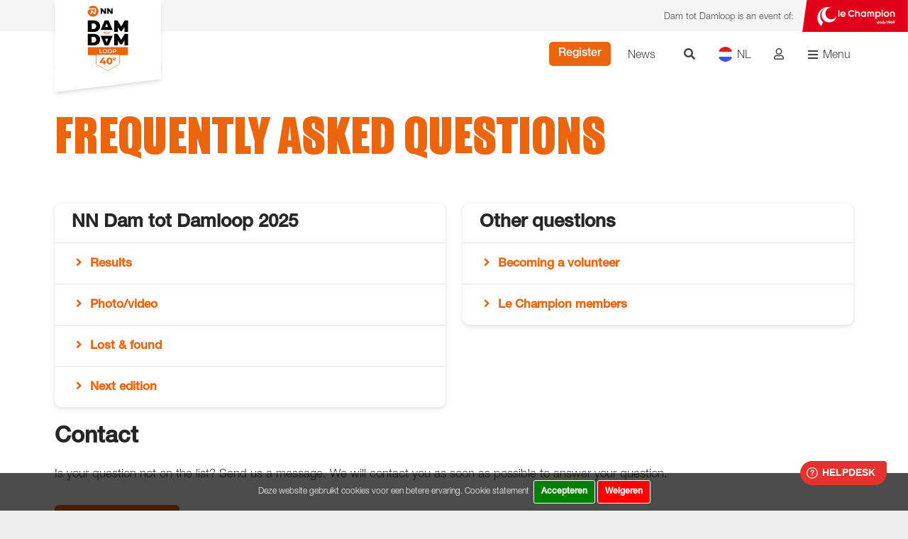

--- FILE ---
content_type: text/html; charset=UTF-8
request_url: https://www.nndamloop.com/frequently-asked-questions
body_size: 15034
content:
<!DOCTYPE html>
<html ng-app="one.front">
    <head>
        <!-- Made with One Community (https://www.onecommunity.nl/) -->
<meta charset="utf-8" />
<meta name="description" content="" />
<meta content="width=device-width, initial-scale=1.0, maximum-scale=1.0, user-scalable=0" name="viewport" />


<title>Frequently Asked Questions &ndash; NN Dam tot Damloop - EN</title>

<link rel="preload" href="https://do.occdn.net/p/75/assets/28/fonts/fa-regular-400.woff2?v=1765881261" as="font" type="font/woff2" crossorigin="anonymous" />
<link rel="preload" href="https://do.occdn.net/p/75/assets/28/fonts/fa-solid-900.woff2?v=1765881261" as="font" type="font/woff2" crossorigin="anonymous" />
<link rel="preload" href="https://do.occdn.net/p/75/assets/28/fonts/fa-brands-400.woff2?v=1765881261" as="font" type="font/woff2" crossorigin="anonymous" />

<link href="https://do.occdn.net/p/75/assets/28/styles/main.css?v=1765881261" rel="stylesheet" type="text/css" />
<link href="https://do.occdn.net/p/75/assets/28/images/favicon.ico?v=1765881261" rel="shortcut icon" type="image/ico" />

<script type="text/javascript" src="https://do.occdn.net/p/75/assets/28/scripts/vendor.js?v=1765881261"></script>

<script>
window.appConfig = {"language":"english","site":{"id":28,"name":"damtotdamloop_en","title":"NN Dam tot Damloop - EN","url":"https:\/\/www.nndamloop.com","language_name":"english","terminology":"sponsors"},"user":null,"projectName":"Le Champion","loginTokens":false};
</script>

<script type="text/javascript" src="//fast.fonts.net/jsapi/6338079a-e588-4db9-bce8-c6eba4bd9ad2.js"></script>
<script type="text/javascript" src="//fast.fonts.net/jsapi/430f9d0f-71a6-4d77-9717-2e90b3b99bdf.js"></script>
<link rel="icon" href="https://do.occdn.net/p/75/f/favicon-nn-dam-tot-damloop-1.png">
<meta name="facebook-domain-verification" content="dcb3qmau4rm9w0z9j8ibgow3vg87vx" />

<script src="https://player.vimeo.com/api/player.js"></script>


<style>
@media only screen and (min-width: 1150px) {
.jumbo-video.jumbo-lg {
    min-height: auto;
  }
}

.custom-header-bar .header-ribbon .header-ribbon-logo {
    padding: 8px 0 0px 0;
  z-index: 200;
}

.custom-header-bar .header-ribbon .header-ribbon-logo img {
  max-width: unset;
    object-fit: unset;
}
</style>

        <script>
        window.dataLayer = window.dataLayer || [];
        function gtag(){dataLayer.push(arguments);}
        gtag('js', new Date());

        gtag('consent', 'default', {
            'ad_storage': 'denied',
            'ad_user_data': 'denied',
            'ad_personalization': 'denied',
            'analytics_storage': 'granted',
        });

        dataLayer.push({
            google_tag_params: {
                ecomm_pagetype: 'frequently-asked-questions'
            }
        });
    </script>

            <script async src="https://www.googletagmanager.com/gtag/js?id=UA-12424120-25"></script>
        <script>
            gtag('config', 'UA-12424120-25', { 'anonymize_ip': true });
        </script>
    
            
        <script>(function (w,d,s,l,i) {w[l]=w[l]||[];w[l].push({'gtm.start':
        new Date().getTime(),event:'gtm.js'});var f=d.getElementsByTagName(s)[0],
        j=d.createElement(s),dl=l!='dataLayer'?'&l='+l:'';j.async=true;j.src=
        'https://www.googletagmanager.com/gtm.js?id='+i+dl;f.parentNode.insertBefore(j,f);
        })(window,document,'script','dataLayer','GTM-5DVHF6L');</script>
    
                
            
        
                    <script type="text/javascript">
            window.Atleta = window.Atleta || {
                options: {
                    locale: "en",
                    domain: "https:\/\/atleta.cc"                },
            };
            </script>

            <script type="text/javascript">
            !function(){var e=document.getElementsByTagName("script")[0],t=document.createElement("script");t.src="https://cdn.atleta.cc/embed/widget.js";var n=document.querySelector("[nonce]");n&&t.setAttribute("nonce",n.nonce||n.getAttribute("nonce")),e.parentNode.insertBefore(t,e)}();
            </script>
            </head>
    <body>
        <noscript><iframe src="https://www.googletagmanager.com/ns.html?id=GTM-5DVHF6L" height="0" width="0" style="display:none;visibility:hidden"></iframe></noscript>
                    
<!-- Met `with-backdrop`, kun je de schadow aan of uit-zetten -->
<div class="custom-header-bar with-slanted-logo compact">
  <div class="header-bar-top flex-d end-h hide-m">
    <div class="flex center-v end-h">
      <span class="mg-r-sm" >
       Dam tot Damloop is an event of:
      </span>
      <img src="https://www.nndamloop.com/uploads/logo-slanted-red.png" />
    </div>
  </div>
  <div class="sticky-header">
    <div class="header-bar-inner end-h">
      <!--Stap 1a: Stel juiste logo in (deze wordt laten zien wanneer de navbalk vast-zit -->
      <a href="https://www.nndamloop.com" class="header-logo">
        <img src="https://do.occdn.net/p/75/f/nn-dam-tot-dam-logo-40e-editie-website-1.svg" alt="Logo" />        
      </a>

      <div class="header-ribbon no-tip">
        <!--Stap 1b: Stel juiste logo in (deze wordt laten zien in het flaggetje) -->
        <a href="https://www.nndamloop.com" class="header-ribbon-logo">
          <img src="https://do.occdn.net/p/75/f/nn-dam-tot-dam-logo-40e-editie-website-1.svg" alt="Logo" />
        </a>
      </div>
      <div class="header-nav-container brand-primary">
        <ul class="page-nav page-nav-header">
                        <li class=" ">
                                    <span class="page-nav-item">
                        Registration                                                    <i class="fa fa-angle-down"></i>
                                            </span>
                                                    <div class="page-nav-sub">
                        <ul class="page-nav ">
                        <li class=" ">
                                    <a href="https://www.nndamloop.com/registration" class="page-nav-item"
                        >
                        Registrations and prices                                            </a>
                                            </li>
                                <li class=" ">
                                    <a href="https://www.nndamloop.com/member-benefit-le-champion" class="page-nav-item"
                        >
                        Member Benefit Le Champion                                            </a>
                                            </li>
                                <li class=" ">
                                    <a href="https://www.nndamloop.com/on-runningshirt" class="page-nav-item"
                        >
                        On Runningshirt                                            </a>
                                            </li>
                                <li class=" ">
                                    <a href="https://www.nndamloop.com/registration-fast-runners" class="page-nav-item"
                        >
                        Registration fast runners                                            </a>
                                            </li>
            </ul>
                    </div>
                            </li>
                                <li class=" page-nav-active">
                                    <span class="page-nav-item">
                        Participants                                                    <i class="fa fa-angle-down"></i>
                                            </span>
                                                    <div class="page-nav-sub">
                        <ul class="page-nav ">
                        <li class=" ">
                                    <a href="https://www.nndamloop.com/starting-times" class="page-nav-item"
                        >
                        Starting times                                            </a>
                                            </li>
                                <li class=" ">
                                    <a href="https://www.nndamloop.com/program" class="page-nav-item"
                        >
                        Program                                            </a>
                                            </li>
                                <li class=" ">
                                    <a href="https://www.nndamloop.com/10-miles" class="page-nav-item"
                        >
                        10 Miles                                            </a>
                                            </li>
                                <li class=" ">
                                    <a href="https://www.nndamloop.com/5-miles" class="page-nav-item"
                        >
                        5 Miles                                            </a>
                                            </li>
                                <li class=" ">
                                    <a href="https://www.nndamloop.com/mini-dam-tot-damlopen" class="page-nav-item"
                        >
                        Mini Dam tot Damlopen                                            </a>
                                            </li>
                                <li class=" ">
                                    <a href="https://www.nndamloop.com/dam-tot-dam-park" class="page-nav-item"
                        >
                        NN Dam tot Dam Park                                            </a>
                                            </li>
                                <li class=" ">
                                    <a href="https://www.nndamloop.com/le-champion-app" class="page-nav-item"
                        >
                        Le Champion app                                            </a>
                                            </li>
                                <li class=" ">
                                    <a href="https://www.nndamloop.com/preparation" class="page-nav-item"
                        >
                        Preparation                                            </a>
                                            </li>
                                <li class=" ">
                                    <a href="https://www.nndamloop.com/training" class="page-nav-item"
                        >
                        Training                                            </a>
                                            </li>
                                <li class=" ">
                                    <a href="https://www.nndamloop.com/accessibility" class="page-nav-item"
                        >
                        Accessibility                                            </a>
                                            </li>
                                <li class=" ">
                                    <a href="https://www.nndamloop.com/stay" class="page-nav-item"
                        >
                        Stay                                            </a>
                                            </li>
                                <li class=" ">
                                    <a href="https://www.nndamloop.com/results" class="page-nav-item"
                        >
                        Results                                            </a>
                                            </li>
                                <li class=" page-nav-active">
                                    <a href="https://www.nndamloop.com/frequently-asked-questions" class="page-nav-item"
                        >
                        Frequently Asked Questions                                            </a>
                                            </li>
            </ul>
                    </div>
                            </li>
                                <li class=" ">
                                    <span class="page-nav-item">
                        Business Run                                                    <i class="fa fa-angle-down"></i>
                                            </span>
                                                    <div class="page-nav-sub">
                        <ul class="page-nav ">
                        <li class=" ">
                                    <a href="https://www.nndamloop.com/registration-business" class="page-nav-item"
                        >
                        Registration and prices                                            </a>
                                            </li>
                                <li class=" ">
                                    <a href="https://www.nndamloop.com/business-package" class="page-nav-item"
                        >
                        Business Package                                            </a>
                                            </li>
                                <li class=" ">
                                    <a href="https://www.nndamloop.com/dam-tot-dam-park" class="page-nav-item"
                        >
                        Dam tot Dam Park                                            </a>
                                            </li>
                                <li class=" ">
                                    <a href="https://www.nndamloop.com/hospitality" class="page-nav-item"
                        >
                        Hospitality                                            </a>
                                            </li>
                                <li class=" ">
                                    <a href="https://www.nndamloop.com/other-information-business-run" class="page-nav-item"
                        >
                        Other information Business Run                                            </a>
                                            </li>
                                <li class=" ">
                                    <a href="https://www.nndamloop.com/frequently-asked-questions-business" class="page-nav-item"
                        >
                        Frequently Asked Questions                                            </a>
                                            </li>
            </ul>
                    </div>
                            </li>
                                <li class=" ">
                                    <span class="page-nav-item">
                        Charity Run                                                    <i class="fa fa-angle-down"></i>
                                            </span>
                                                    <div class="page-nav-sub">
                        <ul class="page-nav ">
                        <li class=" ">
                                    <a href="https://www.nndamloop.com/charity" class="page-nav-item"
                        >
                        Charity                                            </a>
                                            </li>
                                <li class=" ">
                                    <a href="https://www.nndamloop.com/register-as-a-charity" class="page-nav-item"
                        >
                        Register as a charity                                            </a>
                                            </li>
                                <li class=" ">
                                    <a href="https://www.nndamloop.com/charity-package" class="page-nav-item"
                        >
                        Charity Package                                            </a>
                                            </li>
                                <li class=" ">
                                    <a href="https://www.nndamloop.com/participate-in-a-charity-team" class="page-nav-item"
                        >
                        Participate in a charity team                                            </a>
                                            </li>
            </ul>
                    </div>
                            </li>
                                <li class=" ">
                                    <span class="page-nav-item">
                        More info                                                    <i class="fa fa-angle-down"></i>
                                            </span>
                                                    <div class="page-nav-sub">
                        <ul class="page-nav ">
                        <li class=" ">
                                    <a href="https://www.nndamloop.com/sponsors" class="page-nav-item"
                        >
                        Sponsors                                            </a>
                                            </li>
                                <li class=" ">
                                    <a href="https://www.nndamloop.com/volunteers" class="page-nav-item"
                        >
                        Volunteers                                            </a>
                                            </li>
                                <li class=" ">
                                    <a href="https://www.nndamloop.com/residents" class="page-nav-item"
                        >
                        Residents                                            </a>
                                            </li>
                                <li class=" ">
                                    <a href="https://www.nndamloop.com/supporters" class="page-nav-item"
                        >
                        Supporters                                            </a>
                                            </li>
                                <li class=" ">
                                    <a href="https://www.nndamloop.com/accreditation" class="page-nav-item"
                        >
                        Accreditation                                            </a>
                                            </li>
                                <li class=" ">
                                    <a href="https://www.nndamloop.com/dam-tot-dam-weekend" class="page-nav-item"
                        >
                        Dam tot Dam Weekend                                            </a>
                                            </li>
                                <li class=" ">
                                    <a href="https://www.nndamloop.com/sustainability" class="page-nav-item"
                        >
                        Sustainability                                            </a>
                                            </li>
                                <li class=" ">
                                    <a href="https://www.nndamloop.com/more-running-events" class="page-nav-item"
                        >
                        More running events                                            </a>
                                            </li>
                                <li class=" ">
                                    <a href="https://www.lechampion.nl/socially-safe-sports-climate" class="page-nav-item"
                        >
                        Socially safe sports climate                                            </a>
                                            </li>
                                <li class=" ">
                                    <a href="https://www.nndamloop.com/other-information" class="page-nav-item"
                        >
                        Other information                                            </a>
                                            </li>
            </ul>
                    </div>
                            </li>
            </ul>
      
      </div>

      <div class="flex header-bar-misc header-bar-slanted center-v">
        <div>
          <a class="hide-m btn btn-primary btn-sm" href="https://www.nndamloop.com/registration">Register</a>
        </div>
        <a class="slanted-logo hide-d">
          <img src="https://do.occdn.net/p/75/f/logo-slanted-white-2.png" />
        </a>
        <!-- Stap 3: zorg ervoor dat de volgende pagina's in ieder geval bestaan -->
        <a class="mg-l mg-r-d mg-r-sm-m" href="https://www.nndamloop.com/news">News</a>
        <a class="header-icon" href="https://www.nndamloop.com/search"><i class="fa fa-search"></i></a>

        <!-- Dit is een simpele "talen picker". Vervang met relevante taal indien nodig is -->
        <a class="header-icon flag" href="https://www.nndamloop.nl">
          <img src="https://www.nndamloop.com/uploads/nl-flag.png " alt="English" />
          NL
        </a>

        <a class="header-nav-toggle">
          <span class="nav-closed" style="display: inline-block;">
            <div class="hide-d">
              <i class="fas fa-fw fa-bars" style="margin-bottom: 1px"></i>
            </div>
            <div class="hide-m">
              <i class="fas fa-bars" style="margin-bottom: 1px"></i>
              Menu
            </div>
          </span>
          <span class="nav-opened" style="display: none;">
            <div class="hide-d">
              <i class="fas fa-fw fa-times" style="margin-bottom: 1px"></i>
            </div>
            <div class="hide-m">
              <i class="fas fa-times" style="margin-bottom: 1px"></i>
              Menu
            </div>
          </span>
        </a>

        <div class="default-user-nav">
            <a href="#login" class="user-nav-login modal">
            <i class="far fa-user"></i>
        </a>
    </div>

      </div>
    </div>
  </div>
</div>

<div class="grid page  page-frequently-asked-questions">
    
                                   <div class="row-set row-set-default">
        
        <div class="row row-default">
    <div class="col-set">
                    <div class="col d-1_1 m-1_1 m-order-1 ">
            <div class="module module-content  ">
    <div class="box box-transparent last">
    <div class="box-body"><h1>Frequently Asked Questions</h1>
</div>
</div>
</div>
    </div>
            </div>
</div>

                    
        <div class="row row-default">
    <div class="col-set">
                    <div class="col d-1_3 m-1_1 m-order-1 ">
            <div class="module module-faq hide-m hide-d">
    <div class="box box-default last">
            <a name="registration-2025"></a>
        <div class="box-heading box-heading-default">
            <h4 class="box-title">Registration 2025</h4>
        </div>
                        <div class="faq-item box-body">
            <a href="#" class="faq-question text-strong" data-toggler="846_3877">
                <span class="col">
                    <i class="fas fa-angle-right toggle-arrow fa-fw"></i>
                </span>
                <span class="col d-9_10 m-9_10">Registration</span>
            </a>

            <div class="faq-answer mg-t-sm" data-toggler-container="846_3877">
                <strong>When does the registration open?</strong><br>Registration for business teams opens Feb. 17, 2025 at 9 a.m. open.<br>Registration for Le Champion members opens April 7, 2025 at 09:00 open.<br>Registration for everyone will open on April 19, 2025 at 09:00 open. <br><br><strong>When does registration close?</strong><br>Registration closes Monday 8 September 2025, unless we sell out earlier.<br><br><strong>How can I register?</strong><br>Go to the <a href="https://www.nndamloop.com/5-miles" target="_blank">home page</a> and choose 'Subscribe'<br><br><strong>What are the rates?</strong><br>You can find the <a href="https://www.nndamloop.com/registration" target="_blank">rates </a>on the website.<br><br><strong>I did not receive a confirmation e-mail, what now?</strong><br>The confirmation e-mail is from 'noreply@atleta.cc'. Also check your spam or junk mail.<br> <br>If you did not receive a confirmation e-mail, please contact us via the <a href="https://lechampion.freshdesk.com/support/tickets/new" target="_blank">contact form</a>. You may have made a typing error in the e-mail address.<br><br><strong>Is there a post-registration? Is there a waiting list?</strong><br>There is no post-registration or waiting list.<br><br>From 9 September 2025 there will be an supply and demand page on the website. On that page, we will offer you the chance to buy or sell a ticket. The seller can assign the ticket to you via his/her dashboard.<br><br>Between 28 July and 10 September 2025 it is temporarily nog possible to assign tickets.<br><br>If you transfer a ticket after 28 July 2025 you have to make sure that your bib number goes to the new participant.            </div>
        </div>
                    <div class="faq-item box-body">
            <a href="#" class="faq-question text-strong" data-toggler="846_3878">
                <span class="col">
                    <i class="fas fa-angle-right toggle-arrow fa-fw"></i>
                </span>
                <span class="col d-9_10 m-9_10">Login</span>
            </a>

            <div class="faq-answer mg-t-sm" data-toggler-container="846_3878">
                <strong>How do I login to my personal account?</strong><br>If you have previously used your e-mail address to register in <a href="https://atleta.cc/p/nhIV/login?locale=nl" rel="noopener noreferrer" target="_blank">Atleta</a>, choose 'Login' during registration. You will then receive an e-mail from 'noreply@atleta.cc' with a code to log in.            </div>
        </div>
                    <div class="faq-item box-body">
            <a href="#" class="faq-question text-strong" data-toggler="846_3879">
                <span class="col">
                    <i class="fas fa-angle-right toggle-arrow fa-fw"></i>
                </span>
                <span class="col d-9_10 m-9_10">Change, cancel, transfer registration</span>
            </a>

            <div class="faq-answer mg-t-sm" data-toggler-container="846_3879">
                <strong>How do I change my distance?</strong> <br>Open your dashboard and click on 'Details' and then 'Exchange ticket'.<br><br>Changing your distance is possible until 28 July 2025 , unless the distance is sold out.<br><br><strong>How do I change my personal details or shirt size?</strong><br>Open your dashboard and click on 'Details' and then on 'Edit registration'.<br><br>Changing your data is possible until 28 July 2025.<br><br><strong>Can I cancel my registration?</strong><br>If you cannot or do not want to participate, you can transfer your registration to someone else. Find out how that works in the next question.<br><br>Members of Le Champion can cancel their registration in writing via the <a href="https://lechampion.freshdesk.com/support/tickets/new" target="_blank">contact form</a> up to 28 July 2025 and receive a refund of their registration fee (minus administration costs). Please check the <a href="https://www.nndamloop.com/general-terms-and-conditions" target="_blank">general terms and conditions</a> on the website for this.<br><br><strong>How can I assign my registration to someone else?</strong><br>Open your dashboard and open your registration. In your ticket, click on 'Details' and 'Transfer ticket'.<br><br>If you transfer a ticket after the change deadline, 28 July 2025, you have to arrange among yourselves that the bib number goes to the new participant.<br><br>Between 28 July and 10 September 2025 it is temporarily not possibele to transfer.<br><br>Please note! Buying or selling a ticket is at your own risk. Le Champion does not mediate in this matter.            </div>
        </div>
                    <div class="faq-item box-body">
            <a href="#" class="faq-question text-strong" data-toggler="846_3880">
                <span class="col">
                    <i class="fas fa-angle-right toggle-arrow fa-fw"></i>
                </span>
                <span class="col d-9_10 m-9_10">General terms and conditions</span>
            </a>

            <div class="faq-answer mg-t-sm" data-toggler-container="846_3880">
                <strong>Where can I find the general terms and conditions?</strong><br>You can find the <a href="https://www.nndamloop.com/general-terms-and-conditions" target="_blank">general terms and conditions</a> on the event website.            </div>
        </div>
                    <div class="faq-item box-body">
            <a href="#" class="faq-question text-strong" data-toggler="846_3881">
                <span class="col">
                    <i class="fas fa-angle-right toggle-arrow fa-fw"></i>
                </span>
                <span class="col d-9_10 m-9_10">Runningshirt</span>
            </a>

            <div class="faq-answer mg-t-sm" data-toggler-container="846_3881">
                <strong>Is there a Runnings hirt available?</strong><br>Check the website for more information on the <a href="https://www.nndamloop.com/exclusive-running-shirt" target="_blank">Running shirt</a>.<br><br><strong>I forgot to order a shirt, is this still possible?</strong><br>Open your dashboard and your registration. Choose 'Order extras' to still order a shirt.<br> <br>You can order a shirt until 28 July 2025, while stocks last.            </div>
        </div>
                    <div class="faq-item box-body">
            <a href="#" class="faq-question text-strong" data-toggler="846_3882">
                <span class="col">
                    <i class="fas fa-angle-right toggle-arrow fa-fw"></i>
                </span>
                <span class="col d-9_10 m-9_10">Age limit</span>
            </a>

            <div class="faq-answer mg-t-sm" data-toggler-container="846_3882">
                <strong>What is the minimum age to participate in the event?</strong><br>A participant must have reached at least a minimum age on the day the event is held. For the 10 English Mile Dam tot Damloop this is 16 years, for the 5 English Mile Damloop by night the minimum age is 14 years.<br><br>For the Mini Dam tot Damloop, the ages below apply.<br>Zaandam:<br>0.6 km (4 to 7 years)<br>1.2 km (8 and 9 years)<br>2.2 km (10 to 13 years)<br><br>Amsterdam-Noord:<br>1.0 km (4 to 7 years)<br>1.8 km (8-13 years)            </div>
        </div>
                    <div class="faq-item box-body">
            <a href="#" class="faq-question text-strong" data-toggler="846_3883">
                <span class="col">
                    <i class="fas fa-angle-right toggle-arrow fa-fw"></i>
                </span>
                <span class="col d-9_10 m-9_10">Bib number</span>
            </a>

            <div class="faq-answer mg-t-sm" data-toggler-container="846_3883">
                <strong>Will my bib number be delivered to my home?</strong><br>Yes, you will receive your bib number by post no later than the week of the event. You will receive additional information about this by mail in the week of the event.<br><br><strong>I live abroad, will I receive my bib number by post?</strong><br>No, if you are registered with a foreign address, you will have to collect your bib number from the helpdesk. You will receive information about this in the week of the event.<br><br><strong>I have not received my bib number. What should I do now?</strong><br>If you have not received your bib number on the day of the event, you can pick up a spare bib number at the helpdesk on the event, by showing your last participant information e-mail.<br><br><strong>I have taken over a ticket. Can I start in another start wave?</strong><br>When taking over a bib number after 28 July 2025, you also take over that person's start wave.<br><br><strong>I have taken over a ticket. Will my bib number be delivered to my home?</strong><br>If you have taken over a ticket after the change deadline, 28 July 2025, you have to arrange among yourselves that the bib number will be delivered to you.<br><br><strong>Can I change the name on the bib number?</strong><br>After the change deadline of 28 July 2025, the name on the bib number cannot be changed.<br><br>If you have taken over the bib number after that date and the ticket is assigned to you online, your name will be in the results.            </div>
        </div>
    </div>
</div>
    </div>
                    <div class="col d-1_3 m-1_1 m-order-2 ">
            <div class="module module-faq hide-m hide-d">
    <div class="box box-default last">
            <a name="nn-dam-tot-damloop-2025"></a>
        <div class="box-heading box-heading-default">
            <h4 class="box-title">NN Dam tot Damloop 2025</h4>
        </div>
                        <div class="faq-item box-body">
            <a href="#" class="faq-question text-strong" data-toggler="847_3884">
                <span class="col">
                    <i class="fas fa-angle-right toggle-arrow fa-fw"></i>
                </span>
                <span class="col d-9_10 m-9_10">Start wave and time</span>
            </a>

            <div class="faq-answer mg-t-sm" data-toggler-container="847_3884">
                <strong>Where are the start and finish?</strong><br>The 10 English Mile on Sunday starts on the Prins Hendrikkade in Amsterdam.<br>The 5 English Mile on Saturday evening starts on Vermiljoenweg in Zaandam.<br><br>For both events, the finish is on the Peperstraat in Zaandam.<br><br><strong>In which start wave do I start?</strong><br>At the latest in the week of the event, you will receive an e-mail with the latest participant information, your start wave and start time.<br><br><strong>What are the start times?</strong><br>Look for the start times on the website (<a href="https://www.nndamloop.com/10-miles" rel="noopener noreferrer" target="_blank">10 English Mile</a> on Sunday and <a href="https://www.nndamloop.com/5-miles" rel="noopener noreferrer" target="_blank">5 English Mile</a> on Saturday evening).<br><br><strong>Can I start earlier or later?</strong><br>10 English Mile on Sunday: A participant may start later. Earlier start is not allowed.<br>5 English Mile on Saturday evening: It is not allowed to start earlier or later!<br><br><strong>Can I participate with another distance?</strong><br>It is not allowed to participate in the 5 English Mile with a bib number for the 10 English Mile. Nor vice versa.<br><br><strong>Until what time is the finish line open?</strong><br>10 English Mile on Sunday: The finish line closes at 5pm. <br>5 English Mile on Saturday evening: The finish line closes at 10.30pm.            </div>
        </div>
                    <div class="faq-item box-body">
            <a href="#" class="faq-question text-strong" data-toggler="847_3885">
                <span class="col">
                    <i class="fas fa-angle-right toggle-arrow fa-fw"></i>
                </span>
                <span class="col d-9_10 m-9_10">Accessibility</span>
            </a>

            <div class="faq-answer mg-t-sm" data-toggler-container="847_3885">
                <strong>Where can I park?</strong><br>Check the <a href="https://www.nndamloop.com/accessibility" rel="noopener noreferrer" target="_blank">Accessibility </a>section of the website for more information on parking and accessibility during the event.<br><br><strong>What is the accessibility for residents?</strong><br>Check <a href="https://www.nndamloop.com/residents" rel="noopener noreferrer" target="_blank">Residents </a>on the website for information including the route and (traffic) measures during the event.            </div>
        </div>
                    <div class="faq-item box-body">
            <a href="#" class="faq-question text-strong" data-toggler="847_3886">
                <span class="col">
                    <i class="fas fa-angle-right toggle-arrow fa-fw"></i>
                </span>
                <span class="col d-9_10 m-9_10">Helpdesk</span>
            </a>

            <div class="faq-answer mg-t-sm" data-toggler-container="847_3886">
                <strong>Where is the Le Champion helpdesk?</strong><br>The helpdesk for the 10 English Mile on Sunday is on the city centre side of Amsterdam Central Station. <br>The helpdesk for the 5 English Mile on Saturday evening is near the entrance at the Dam tot Dam Park.            </div>
        </div>
                    <div class="faq-item box-body">
            <a href="#" class="faq-question text-strong" data-toggler="847_3887">
                <span class="col">
                    <i class="fas fa-angle-right toggle-arrow fa-fw"></i>
                </span>
                <span class="col d-9_10 m-9_10">Medal</span>
            </a>

            <div class="faq-answer mg-t-sm" data-toggler-container="847_3887">
                <strong>Will I receive a medal?</strong><br>All participants will receive a unique memorable medal after the finish.<br><strong><br>Where can I get my medal engraved?</strong><br>You can have your medal engraved at the engraving stand at the Dam tot Dam Park afterwards. If you ordered this in advance, it will be indicated on your bib number in the form of a small medal. If you decide on the spot to have your medal engraved, you will pay € 11.            </div>
        </div>
                    <div class="faq-item box-body">
            <a href="#" class="faq-question text-strong" data-toggler="847_3888">
                <span class="col">
                    <i class="fas fa-angle-right toggle-arrow fa-fw"></i>
                </span>
                <span class="col d-9_10 m-9_10">Time limits</span>
            </a>

            <div class="faq-answer mg-t-sm" data-toggler-container="847_3888">
                <strong>Are there any time limits?</strong><br>When participating, the following limits apply:<br>NN Dam tot Damloop 10 English Mile: 140 minutes<br>Damloop by night 5 English Mile: 75 minutes<br><br>Mini Dam tot Damloop:<br>2.2 km Mini Run: 25 minutes<br>1.2 km Mini Run: 15 minutes<br>0.6 km Mini Run: 10 minutes            </div>
        </div>
                    <div class="faq-item box-body">
            <a href="#" class="faq-question text-strong" data-toggler="847_3889">
                <span class="col">
                    <i class="fas fa-angle-right toggle-arrow fa-fw"></i>
                </span>
                <span class="col d-9_10 m-9_10">Refreshments, medical, facilities</span>
            </a>

            <div class="faq-answer mg-t-sm" data-toggler-container="847_3889">
                <strong>What refreshment is available along the way?</strong><br>Check the website for more information about the Refreshment Stations and their locations (<a href="https://www.nndamloop.com/10-miles" target="_blank">10 English Mile</a>&nbsp;and&nbsp;<a href="https://www.nndamloop.com/5-miles" target="_blank">5 English Mile</a>)<br><br><strong>Is medical assistance available?</strong><br>You will find medical posts at the refreshment stations along the way.<br><br><strong>Are there toilets?</strong><br>There are toilets at the start and finish locations and along the course.<br><br><strong>Are there shower and changing facilities?</strong><br>There are only changing facilities in Zaandam in Sporthal De Struijck, near the Dam tot Dam Finish Festival. There are no shower facilities. You can also leave (limited) bags here. Participants in the Business Run can leave their clothes in the changing tent at the Dam tot Dam Finish Festival.<br><br><strong>Where can clothes be handed in?</strong><br>10 Englisch Mile on Sunday: Together with the bib number, you will receive a clothing bag specially designed for the NN Dam tot Damloop. This clothing bag should be used to drop off your clothing at the Stationsplein in Amsterdam. About 150 metres after the finish in Zaandam, on the route to the Dam tot Dam Finish Festival, you can pick up your clothing bag again.<br><br>5 English Mile on Saturday: On showing your bib number, you can hand in and collect your own clothing bag on the Heijermansstraat, between the Dam tot Dam Finish Festival and the start.<br><br>The clothing drop-off, transportation and clothing pick-up is at your own risk. This includes leaving your own bags in the locker rooms.            </div>
        </div>
                    <div class="faq-item box-body">
            <a href="#" class="faq-question text-strong" data-toggler="847_3890">
                <span class="col">
                    <i class="fas fa-angle-right toggle-arrow fa-fw"></i>
                </span>
                <span class="col d-9_10 m-9_10">Time registration, results</span>
            </a>

            <div class="faq-answer mg-t-sm" data-toggler-container="847_3890">
                <strong>Is there time registration?</strong><br>Time registration is provided by Mylaps Event Timing through a chip on the back of your bib number.<br><br><strong>Where can I find the results?</strong><br>The <a href="https://www.nndamloop.com/results" target="_blank">results&nbsp;</a>can be found on the website.<br><br><strong>My result is incorrect, what can I do?</strong><br>Send a message to <a href="mailto:jasper.schippers@mylaps.com">Mylaps Event Timing</a> with your bib number and your change.<br><br>Can your personal results be removed?<br>Send a message to <a href="mailto:jasper.schippers@mylaps.com">Mylaps Event Timing</a> with your bib number and your request. Your data will then be anonymised.            </div>
        </div>
                    <div class="faq-item box-body">
            <a href="#" class="faq-question text-strong" data-toggler="847_3891">
                <span class="col">
                    <i class="fas fa-angle-right toggle-arrow fa-fw"></i>
                </span>
                <span class="col d-9_10 m-9_10">Photo, video</span>
            </a>

            <div class="faq-answer mg-t-sm" data-toggler-container="847_3891">
                <strong>Where can I find my personal photos and video?</strong><br>After the event, you can find your photos and video in the&nbsp;<a href="https://www.nndamloop.com/results" target="_blank">results</a> of Mylaps.<br><br><strong>Can I have my photos removed?</strong><br>Send a message to&nbsp;<a href="mailto:maarten.krol@mylaps.com">Mylaps Event Timing</a> with your bib number and your request.            </div>
        </div>
                    <div class="faq-item box-body">
            <a href="#" class="faq-question text-strong" data-toggler="847_3892">
                <span class="col">
                    <i class="fas fa-angle-right toggle-arrow fa-fw"></i>
                </span>
                <span class="col d-9_10 m-9_10">Kids Run</span>
            </a>

            <div class="faq-answer mg-t-sm" data-toggler-container="847_3892">
                <strong>Is there an award ceremony at the Mini Dam tot Damlopen (kids run)?</strong><br>Under the motto 'Participation is more important than winning' and 'Everyone is a winner', there is no prize-giving ceremony. All children will receive a medal after the finish.<br><br><strong>I would like to run with my child, can I?</strong><br>Parents with children aged 4-6 years are allowed to run with their child on the course. Running with older children is not allowed.            </div>
        </div>
    </div>
</div>
    </div>
                    <div class="col d-1_3 m-1_1 m-order-3 ">
            <div class="module module-faq hide-m hide-d">
    <div class="box box-default last">
            <a name="other-questions"></a>
        <div class="box-heading box-heading-default">
            <h4 class="box-title">Other questions</h4>
        </div>
                        <div class="faq-item box-body">
            <a href="#" class="faq-question text-strong" data-toggler="749_3465">
                <span class="col">
                    <i class="fas fa-angle-right toggle-arrow fa-fw"></i>
                </span>
                <span class="col d-9_10 m-9_10">Lost and found</span>
            </a>

            <div class="faq-answer mg-t-sm" data-toggler-container="749_3465">
                <strong>What happens to found items?</strong><br>If you have lost something valuable, inquire with our on-site help desk. If it has not been found, please inquire with our organisation afterwards using the <a href="https://lechampion.freshdesk.com/support/tickets/new" target="_blank">contact form.</a>            </div>
        </div>
                    <div class="faq-item box-body">
            <a href="#" class="faq-question text-strong" data-toggler="749_3893">
                <span class="col">
                    <i class="fas fa-angle-right toggle-arrow fa-fw"></i>
                </span>
                <span class="col d-9_10 m-9_10">Becoming a volunteer</span>
            </a>

            <div class="faq-answer mg-t-sm" data-toggler-container="749_3893">
                <strong>What volunteer tasks are there?</strong><br>You can read more about <a href="https://www.lechampion.nl/taken-voor-vrijwilligers" target="_blank">volunteering&nbsp;</a>on the Le Champion website.<br><br>You can apply via the <a href="https://le-champion.rosterfy.eu/register?override=1" target="_blank">application form</a> on the website.            </div>
        </div>
                    <div class="faq-item box-body">
            <a href="#" class="faq-question text-strong" data-toggler="749_3894">
                <span class="col">
                    <i class="fas fa-angle-right toggle-arrow fa-fw"></i>
                </span>
                <span class="col d-9_10 m-9_10">Le Champion members</span>
            </a>

            <div class="faq-answer mg-t-sm" data-toggler-container="749_3894">
                <strong>How can I become a member of Le Champion?</strong><br>You will find more information about the <a href="https://www.lechampion.nl/word-lid" target="_blank">benefits of membership</a> on the Le Champion website.<br><br>You can become a member via the <a href="https://www.mijnlechampion.nl/index.php?page=Inschrijfformulier" target="_blank">registration form</a> on the Le Champion website. Or by choosing 'Become a member of Le Champion' when registering for an event.            </div>
        </div>
    </div>
</div>
    </div>
            </div>
</div>

                    
        <div class="row row-default">
    <div class="col-set">
                    <div class="col d-1_2 m-1_1 m-order-1 ">
            <div class="module module-faq  ">
    <div class="box box-default last">
            <a name="nn-dam-tot-damloop-2025"></a>
        <div class="box-heading box-heading-default">
            <h4 class="box-title">NN Dam tot Damloop 2025</h4>
        </div>
                        <div class="faq-item box-body">
            <a href="#" class="faq-question text-strong" data-toggler="1306_5378">
                <span class="col">
                    <i class="fas fa-angle-right toggle-arrow fa-fw"></i>
                </span>
                <span class="col d-9_10 m-9_10">Results</span>
            </a>

            <div class="faq-answer mg-t-sm" data-toggler-container="1306_5378">
                <strong>My result in the Le Champion app is not correct/missing. What do I do now?</strong><br>If your results in the app are incorrect, or if your results are not in the app, please check the&nbsp;<a href="https://www.nndamloop.nl/uitslagen" target="_blank">official results</a>&nbsp;on the website. The result on the website is leading.<br><br><strong>Where can I find my official results?</strong><br>Check the <a href="https://www.nndamloop.nl/uitslagen" target="_blank">official results</a> of Mylaps Event Timing on&nbsp;our website.<br><strong><br>My results on the website are not correct. How can I change it?</strong><br>For questions and comments about the results, please send an email to&nbsp;<a href="mailto:maarten.krol@mylaps.com">Mylaps Event Timing</a>.<br><br>Include your start number and any times you clocked yourself.<br><strong><br>Can I have my results removed?</strong><br>Send a message to <a href="mailto:maarten.krol@mylaps.com">Mylaps Event Timing</a> with your start number and your request. Your data will be anonymized.            </div>
        </div>
                    <div class="faq-item box-body">
            <a href="#" class="faq-question text-strong" data-toggler="1306_5379">
                <span class="col">
                    <i class="fas fa-angle-right toggle-arrow fa-fw"></i>
                </span>
                <span class="col d-9_10 m-9_10">Photo/video</span>
            </a>

            <div class="faq-answer mg-t-sm" data-toggler-container="1306_5379">
                <strong>Where can I find my personal photos?</strong><br>After the event, you can find your photos in your&nbsp;<a href="https://www.nndamloop.nl/uitslagen" target="_blank">official results</a>&nbsp;on the website.<br><br><strong>Can I have my photos deleted?</strong><br>Send a message to&nbsp;<a href="mailto:maarten.krol@mylaps.com">Mylaps Event Timing</a>&nbsp;with your bib number and your request.            </div>
        </div>
                    <div class="faq-item box-body">
            <a href="#" class="faq-question text-strong" data-toggler="1306_5380">
                <span class="col">
                    <i class="fas fa-angle-right toggle-arrow fa-fw"></i>
                </span>
                <span class="col d-9_10 m-9_10">Lost & found</span>
            </a>

            <div class="faq-answer mg-t-sm" data-toggler-container="1306_5380">
                <strong>Have you lost something valuable?<br></strong>Please inquire with our organization using the <a href="https://lechampion.freshdesk.com/support/tickets/new" target="_blank">contact form</a>.            </div>
        </div>
                    <div class="faq-item box-body">
            <a href="#" class="faq-question text-strong" data-toggler="1306_5381">
                <span class="col">
                    <i class="fas fa-angle-right toggle-arrow fa-fw"></i>
                </span>
                <span class="col d-9_10 m-9_10">Next edition</span>
            </a>

            <div class="faq-answer mg-t-sm" data-toggler-container="1306_5381">
                <strong>When is the next edition?<br></strong>The next edition will be on Saturday 19 September and Sunday 20 September 2026.<br><br><strong>When does registration for the next edition open?<br></strong>If you want to be informed about news surrounding our events sign up for one of our <a href="https://www.lechampion.nl/nieuwsbrief" target="_blank">newsletters</a>.            </div>
        </div>
    </div>
</div>
    </div>
                    <div class="col d-1_2 m-1_1 m-order-2 ">
            <div class="module module-faq  ">
    <div class="box box-default last">
            <a name="other-questions"></a>
        <div class="box-heading box-heading-default">
            <h4 class="box-title">Other questions</h4>
        </div>
                        <div class="faq-item box-body">
            <a href="#" class="faq-question text-strong" data-toggler="1307_5376">
                <span class="col">
                    <i class="fas fa-angle-right toggle-arrow fa-fw"></i>
                </span>
                <span class="col d-9_10 m-9_10">Becoming a volunteer</span>
            </a>

            <div class="faq-answer mg-t-sm" data-toggler-container="1307_5376">
                <strong>What volunteer tasks are there?</strong><br>You can read more about <a href="https://www.lechampion.nl/taken-voor-vrijwilligers" target="_blank">volunteering&nbsp;</a>on the Le Champion website.<br><br>You can apply via the <a href="https://le-champion.rosterfy.eu/register?override=1" target="_blank">application form</a> on the website.            </div>
        </div>
                    <div class="faq-item box-body">
            <a href="#" class="faq-question text-strong" data-toggler="1307_5377">
                <span class="col">
                    <i class="fas fa-angle-right toggle-arrow fa-fw"></i>
                </span>
                <span class="col d-9_10 m-9_10">Le Champion members</span>
            </a>

            <div class="faq-answer mg-t-sm" data-toggler-container="1307_5377">
                <strong>How can I become a member of Le Champion?</strong><br>You will find more information about the <a href="https://www.lechampion.nl/word-lid" target="_blank">benefits of membership</a> on the Le Champion website.<br><br>You can become a member via the <a href="https://www.mijnlechampion.nl/index.php?page=Inschrijfformulier" target="_blank">registration form</a> on the Le Champion website. Or by choosing 'Become a member of Le Champion' when registering for an event.            </div>
        </div>
    </div>
</div>
    </div>
            </div>
</div>

                    
        <div class="row row-default">
    <div class="col-set">
                    <div class="col d-1_1 m-1_1 m-order-1 ">
            <div class="module module-content  ">
    <div class="box box-transparent last">
    <div class="box-body"><h3>Contact</h3>
Is your question not on the list? Send us a message. We will contact you as soon as possible to answer your question.<br><br><a class="btn btn-primary" href="https://lechampion.freshdesk.com/support/tickets/new" rel="noopener noreferrer" target="_blank">Send us a message</a></div>
</div>
</div>
    </div>
            </div>
</div>

        </div>    </div>

<style>
.icon-btn-white:hover {
    background: #ffffffd6;
}

.icon-btn-white {
    background: white;
}
</style>

<div id="footer">
  <div class="container">
    <div class="col-set text-center-m">

      <div class="col d-1_5 m-1_1 text-center-m">
        <ul class="list-unstyled ">
          <li>
            <a href="http://www.lechampion.nl/" target="_blank" class="footer-logo mg-b-lg-m inline-block" style="margin: auto;"><span class="hide">Le Champion</span><svg id="Laag_1" data-name="Laag 1" xmlns="http://www.w3.org/2000/svg" viewBox="0 0 118.72 127.67"><g id="Group_2781" data-name="Group 2781"><g id="Group_2605" data-name="Group 2605"><path id="Path_5036" data-name="Path 5036" d="M0,127.67,118.72,111V0H0Z" transform="translate(0 0)" fill="#e1001a"/></g><g id="Group_2606" data-name="Group 2606"><rect id="Rectangle_1680" data-name="Rectangle 1680" y="29.66" width="118.72" height="0.71" fill="#ba101b"/></g><g id="Group_2607" data-name="Group 2607"><rect id="Rectangle_1681" data-name="Rectangle 1681" y="31.43" width="118.72" height="0.71" fill="#e35c50"/></g><path d="M39,12.19h1l2.36,6.5h-1l-.66-2H38.16l-.7,2h-.91ZM40.45,16l-1-2.87L38.41,16Z" transform="translate(0 0)" fill="#fff"/><path d="M43.05,14h.76v.67a2.15,2.15,0,0,1,.71-.6,2,2,0,0,1,.84-.18,1.4,1.4,0,0,1,1.37.71,2.62,2.62,0,0,1,.19,1.1v3h-.81v-3A1.56,1.56,0,0,0,46,15a.78.78,0,0,0-.77-.44,1.47,1.47,0,0,0-.46.06,1.16,1.16,0,0,0-.58.39,1.14,1.14,0,0,0-.26.48,3.32,3.32,0,0,0-.06.72v2.48h-.8Z" transform="translate(0 0)" fill="#fff"/><path d="M53.55,14.08a1.79,1.79,0,0,1,.71.61,2.07,2.07,0,0,1,.32.84,5.27,5.27,0,0,1,.07,1H51.2a2.07,2.07,0,0,0,.34,1.16,1.11,1.11,0,0,0,1,.44,1.29,1.29,0,0,0,1-.41,1.43,1.43,0,0,0,.29-.56h.78a1.49,1.49,0,0,1-.2.58,2.28,2.28,0,0,1-.39.53,1.88,1.88,0,0,1-.89.48,3.16,3.16,0,0,1-.65.07A2,2,0,0,1,51,18.21a2.5,2.5,0,0,1-.61-1.8A2.76,2.76,0,0,1,51,14.55a2,2,0,0,1,1.61-.71A2.15,2.15,0,0,1,53.55,14.08Zm.28,1.86a2,2,0,0,0-.22-.83,1.16,1.16,0,0,0-1.09-.57,1.21,1.21,0,0,0-.91.39,1.47,1.47,0,0,0-.39,1Z" transform="translate(0 0)" fill="#fff"/><path d="M56.05,14l1.27,3.86L58.64,14h.87l-1.78,4.74h-.85L55.13,14Z" transform="translate(0 0)" fill="#fff"/><path d="M63.12,14.08a1.75,1.75,0,0,1,.72.61,2.07,2.07,0,0,1,.32.84,5.27,5.27,0,0,1,.07,1H60.78a2,2,0,0,0,.34,1.16,1.11,1.11,0,0,0,1,.44,1.29,1.29,0,0,0,1-.41,1.57,1.57,0,0,0,.29-.56h.78a1.67,1.67,0,0,1-.2.58,2.28,2.28,0,0,1-.39.53,1.87,1.87,0,0,1-.9.48,3.06,3.06,0,0,1-.64.07,2,2,0,0,1-1.49-.65,2.51,2.51,0,0,1-.62-1.8,2.77,2.77,0,0,1,.62-1.86,2,2,0,0,1,1.61-.71A2.08,2.08,0,0,1,63.12,14.08Zm.29,1.86a2.17,2.17,0,0,0-.22-.83,1.16,1.16,0,0,0-1.09-.57,1.2,1.2,0,0,0-.91.39,1.47,1.47,0,0,0-.39,1Z" transform="translate(0 0)" fill="#fff"/><path d="M65.24,14H66v.67a2.05,2.05,0,0,1,.71-.6,1.9,1.9,0,0,1,.83-.18,1.39,1.39,0,0,1,1.37.71,2.47,2.47,0,0,1,.19,1.1v3h-.81v-3a1.73,1.73,0,0,0-.12-.7.8.8,0,0,0-.78-.44,1.51,1.51,0,0,0-.46.06,1.16,1.16,0,0,0-.58.39,1.14,1.14,0,0,0-.26.48,3.44,3.44,0,0,0,0,.72v2.48h-.8Z" transform="translate(0 0)" fill="#fff"/><path d="M70.44,12.62h.81V14H72v.65h-.75v3.09a.35.35,0,0,0,.16.34.83.83,0,0,0,.31,0H72v.63a1.27,1.27,0,0,1-.28.06l-.32,0a.86.86,0,0,1-.76-.29,1.29,1.29,0,0,1-.2-.74V14.6H69.8V14h.64Z" transform="translate(0 0)" fill="#fff"/><path d="M78.76,14.42a2.44,2.44,0,0,1,.62,1.8,3.09,3.09,0,0,1-.55,1.89,2,2,0,0,1-1.72.75,1.93,1.93,0,0,1-1.54-.66A2.64,2.64,0,0,1,75,16.42a2.83,2.83,0,0,1,.6-1.9,2,2,0,0,1,1.62-.71A2.13,2.13,0,0,1,78.76,14.42Zm-.5,3.15a2.92,2.92,0,0,0,.29-1.33,2.42,2.42,0,0,0-.21-1.08,1.16,1.16,0,0,0-1.14-.65,1.13,1.13,0,0,0-1.06.55,2.6,2.6,0,0,0-.32,1.35,2.27,2.27,0,0,0,.32,1.26,1.17,1.17,0,0,0,1,.5A1.08,1.08,0,0,0,78.26,17.57Z" transform="translate(0 0)" fill="#fff"/><path d="M80.73,12.5a1.24,1.24,0,0,1,1.08-.41h.34v.73h-.29c-.24,0-.39.07-.44.19a3.66,3.66,0,0,0-.07,1h.8v.63h-.8v4.09h-.79V14.6H79.9V14h.66v-.74A1.45,1.45,0,0,1,80.73,12.5Z" transform="translate(0 0)" fill="#fff"/></g><g id="Group_2993" data-name="Group 2993"><g id="Group_2992" data-name="Group 2992"><path id="Path_5476" data-name="Path 5476" d="M43.47,68.92a16.38,16.38,0,0,1,3.58-16.44,16.91,16.91,0,0,1,8.17-4.85,14.63,14.63,0,0,0,1,27.94A15,15,0,0,0,74.67,65.5a8.18,8.18,0,0,0,.43-1.9,11.73,11.73,0,0,1-15.65,5.53h0A11.89,11.89,0,0,1,52.85,58.8,11.58,11.58,0,0,1,64.5,47.31,21.41,21.41,0,0,0,38.09,61.49a20.68,20.68,0,0,0,6.54,21.77l3.42-7.38A17.67,17.67,0,0,1,43.47,68.92Z" transform="translate(0 0)" fill="#fff"/><path id="Path_5477" data-name="Path 5477" d="M80.63,85.27a1,1,0,0,0-.9,1,1,1,0,0,0,1.9-.06.94.94,0,0,0-.94-.94Z" transform="translate(0 0)" fill="#fff"/><path id="Path_5478" data-name="Path 5478" d="M47.47,87.69a2.46,2.46,0,0,0-2,1V86H43.89v8.7h1.53V90.9a1.48,1.48,0,0,1,1.37-1.58H47c1,0,1.53.53,1.53,1.64V94.6h1.58V90.54a2.73,2.73,0,0,0-2.61-2.85Z" transform="translate(0 0)" fill="#fff"/><path id="Path_5479" data-name="Path 5479" d="M27.34,87.69a3.57,3.57,0,1,0-.58,7.12h.58a4.14,4.14,0,0,0,3.21-1.64h0l-1.37-.74h0a2.21,2.21,0,0,1-1.84,1,2,2,0,0,1-2-1.58h5.59v-.31a3.65,3.65,0,0,0-3.53-3.75Zm-.21,1.37A1.9,1.9,0,0,1,29,90.48H25.28A1.91,1.91,0,0,1,27.13,89.06Z" transform="translate(0 0)" fill="#fff"/><path id="Path_5480" data-name="Path 5480" d="M41.36,92a2.9,2.9,0,0,1-4.69-3.42A2.92,2.92,0,0,1,39,87.37h0a2.7,2.7,0,0,1,2.32,1.22h0l1.47-1.06h0a4.78,4.78,0,0,0-3.8-1.79A4.53,4.53,0,0,0,34.14,90v0a4.62,4.62,0,0,0,4.27,4.85H39A4.84,4.84,0,0,0,42.78,93l.06,0Z" transform="translate(0 0)" fill="#fff"/><path id="Path_5481" data-name="Path 5481" d="M57.12,88.59a2.74,2.74,0,0,0-2.11-1,3.65,3.65,0,0,0-3.63,3.53,3.48,3.48,0,0,0,3.43,3.53H55a2.77,2.77,0,0,0,2.16-1v.74H58.7V87.85H57.12Zm-2,4.74a2.08,2.08,0,1,1,2.05-2.11h0a2.09,2.09,0,0,1-2.05,2.06Z" transform="translate(0 0)" fill="#fff"/><path id="Path_5482" data-name="Path 5482" d="M67,87.69a2.23,2.23,0,0,0-2.06,1.11,2.2,2.2,0,0,0-2-1.11,2.5,2.5,0,0,0-1.69.63,2,2,0,0,0-.74-.47h-.1V94.6h0v.05h1.58V90.43a1.06,1.06,0,0,1,1-1.16H63c.73,0,1.15.48,1.15,1.37v4h1.59v-4c0-1,.37-1.37,1.16-1.37a1.07,1.07,0,0,1,1,1.11h0v4.27h1.58V90.43a2.53,2.53,0,0,0-2.32-2.69A.43.43,0,0,0,67,87.69Z" transform="translate(0 0)" fill="#fff"/><path id="Path_5483" data-name="Path 5483" d="M97.76,90.59v4H96.18V91c0-1.16-.42-1.84-1.74-1.84s-1.37,1-1.37,1.74v3.63H91.49v0h0V87.85h.11a2,2,0,0,1,.73.47A2.64,2.64,0,0,1,94,87.69a3.31,3.31,0,0,1,3.06,1A2.4,2.4,0,0,1,97.76,90.59Z" transform="translate(0 0)" fill="#fff"/><rect id="Rectangle_1745" data-name="Rectangle 1745" x="79.84" y="87.85" width="1.58" height="6.75" fill="#fff"/><path id="Path_5484" data-name="Path 5484" d="M86.43,87.69a3.74,3.74,0,1,0,.16,0Zm0,5.64a2.06,2.06,0,1,1,.11,0Z" transform="translate(0 0)" fill="#fff"/><rect id="Rectangle_1746" data-name="Rectangle 1746" x="20.85" y="85.9" width="1.58" height="8.7" fill="#fff"/><path id="Path_5485" data-name="Path 5485" d="M72.83,97.6V93.86a2.74,2.74,0,0,0,2.11,1,3.67,3.67,0,0,0,3.64-3.54,3.49,3.49,0,0,0-3.45-3.53H75a2.77,2.77,0,0,0-2.16,1V88H71.25V97.6Zm2-8.43a2.08,2.08,0,1,1-2,2.16v-.06h0a2,2,0,0,1,1.9-2.1Z" transform="translate(0 0)" fill="#fff"/></g><path d="M74.73,102a1,1,0,0,0-.45-.12.36.36,0,0,0-.19,0A.14.14,0,0,0,74,102s0,0,0,.06a.08.08,0,0,0,0,0,.34.34,0,0,0,.12,0l.2,0a1,1,0,0,1,.52.25.64.64,0,0,1,.17.45.92.92,0,0,1-.08.38.81.81,0,0,1-.24.28.89.89,0,0,1-.35.18,1.7,1.7,0,0,1-.46.06,1.88,1.88,0,0,1-.95-.27l.3-.6a1.22,1.22,0,0,0,.67.24.29.29,0,0,0,.19,0,.14.14,0,0,0,.06-.2s0,0,0-.06l-.11,0-.19,0a1.13,1.13,0,0,1-.55-.23.61.61,0,0,1-.15-.43.8.8,0,0,1,.07-.36.74.74,0,0,1,.22-.28,1,1,0,0,1,.33-.17,1.51,1.51,0,0,1,.44-.06,1.9,1.9,0,0,1,.77.16Z" transform="translate(0 0)" fill="#fff"/><path d="M75.46,100.44a.41.41,0,0,1,0-.19.65.65,0,0,1,.1-.15.56.56,0,0,1,.15-.1.45.45,0,0,1,.37,0,.56.56,0,0,1,.15.1.65.65,0,0,1,.1.15.41.41,0,0,1,0,.19.47.47,0,0,1-.29.43.41.41,0,0,1-.19,0,.48.48,0,0,1-.47-.47Zm.9.91v2.38h-.84v-2.38Z" transform="translate(0 0)" fill="#fff"/><path d="M76.93,101.35h.84v.3a1,1,0,0,1,.35-.28,1.07,1.07,0,0,1,.41-.07,1.1,1.1,0,0,1,.43.08,1,1,0,0,1,.31.23.87.87,0,0,1,.14.27,1.72,1.72,0,0,1,0,.34v1.51H78.6v-1.2a2.19,2.19,0,0,0,0-.29.39.39,0,0,0-.09-.17.35.35,0,0,0-.13-.08l-.15,0a.38.38,0,0,0-.32.13.49.49,0,0,0-.12.36v1.27h-.84Z" transform="translate(0 0)" fill="#fff"/><path d="M81.81,102.12a.75.75,0,0,0-.44-.15.59.59,0,0,0-.23,0,.49.49,0,0,0-.18.11.57.57,0,0,0-.12.18.6.6,0,0,0,0,.24.59.59,0,0,0,0,.23.55.55,0,0,0,.3.3.59.59,0,0,0,.23,0,.68.68,0,0,0,.44-.16v.71a1.49,1.49,0,0,1-.59.14,1.33,1.33,0,0,1-.49-.09,1.46,1.46,0,0,1-.42-.25,1.26,1.26,0,0,1-.28-.4,1.19,1.19,0,0,1-.11-.51A1.46,1.46,0,0,1,80,102a1.15,1.15,0,0,1,.28-.4,1.32,1.32,0,0,1,.42-.27,1.5,1.5,0,0,1,.52-.09,1.2,1.2,0,0,1,.57.13Z" transform="translate(0 0)" fill="#fff"/><path d="M83,102.68c0,.37.17.55.51.55A.46.46,0,0,0,84,103h.81a1.13,1.13,0,0,1-1.23.82,1.63,1.63,0,0,1-.55-.09,1.24,1.24,0,0,1-.43-.26,1.15,1.15,0,0,1-.28-.4,1.42,1.42,0,0,1-.09-.52,1.51,1.51,0,0,1,.09-.53,1.15,1.15,0,0,1,.26-.41,1.29,1.29,0,0,1,.42-.26,1.55,1.55,0,0,1,.55-.09,1.53,1.53,0,0,1,.54.09,1,1,0,0,1,.41.27,1,1,0,0,1,.25.42,1.6,1.6,0,0,1,.09.56v.08Zm1-.48a.56.56,0,0,0-.17-.29.51.51,0,0,0-.32-.1.47.47,0,0,0-.32.1.45.45,0,0,0-.15.29Z" transform="translate(0 0)" fill="#fff"/><path d="M86.73,101h-.51v-.78h1.42v3.51h-.91Z" transform="translate(0 0)" fill="#fff"/><path d="M89.06,103.69l1-1.14h0a.73.73,0,0,1-.22.09l-.15,0a1.2,1.2,0,0,1-.47-.1,1.11,1.11,0,0,1-.37-.27,1.14,1.14,0,0,1-.25-.39,1.36,1.36,0,0,1-.08-.49,1.27,1.27,0,0,1,.1-.52,1.22,1.22,0,0,1,.29-.42,1.47,1.47,0,0,1,.47-.28,2,2,0,0,1,1.24,0,1.37,1.37,0,0,1,.47.28,1.12,1.12,0,0,1,.3.41,1.35,1.35,0,0,1,.1.5,1.77,1.77,0,0,1-.14.64,2.29,2.29,0,0,1-.4.68l-.82,1Zm1.51-2.3a.59.59,0,0,0,0-.23.46.46,0,0,0-.13-.18.59.59,0,0,0-.18-.13.59.59,0,0,0-.23,0,.54.54,0,0,0-.22,0,.8.8,0,0,0-.19.13.57.57,0,0,0-.12.18.59.59,0,0,0,0,.23.54.54,0,0,0,0,.22.51.51,0,0,0,.31.31.54.54,0,0,0,.22,0,.59.59,0,0,0,.23,0,.57.57,0,0,0,.18-.12.59.59,0,0,0,.13-.19A.54.54,0,0,0,90.57,101.39Z" transform="translate(0 0)" fill="#fff"/><path d="M94.07,100.18l-1,1.15h0a.8.8,0,0,1,.22-.1h.15a1.23,1.23,0,0,1,.47.09,1.41,1.41,0,0,1,.37.27,1.36,1.36,0,0,1,.25.4,1.53,1.53,0,0,1,.08.49,1.3,1.3,0,0,1-.1.52,1.18,1.18,0,0,1-.29.41,1.49,1.49,0,0,1-.47.29,2,2,0,0,1-1.24,0,1.54,1.54,0,0,1-.47-.28,1.25,1.25,0,0,1-.3-.42,1.35,1.35,0,0,1-.1-.5,2,2,0,0,1,.13-.64,2.57,2.57,0,0,1,.41-.68l.82-1Zm-1.51,2.31a.54.54,0,0,0,0,.22.59.59,0,0,0,.13.19.57.57,0,0,0,.18.12.59.59,0,0,0,.23,0,.54.54,0,0,0,.22,0,.57.57,0,0,0,.18-.12.59.59,0,0,0,.13-.19.54.54,0,0,0,0-.22.56.56,0,0,0,0-.23.7.7,0,0,0-.31-.31.54.54,0,0,0-.22,0,.59.59,0,0,0-.23,0,.7.7,0,0,0-.31.31A.56.56,0,0,0,92.56,102.49Z" transform="translate(0 0)" fill="#fff"/><path d="M95.38,103.69l1-1.14h0a.81.81,0,0,1-.21.09l-.15,0a1.29,1.29,0,0,1-.48-.1,1.22,1.22,0,0,1-.37-.27,1.28,1.28,0,0,1-.24-.39,1.37,1.37,0,0,1-.09-.49,1.27,1.27,0,0,1,.1-.52,1.25,1.25,0,0,1,.3-.42,1.42,1.42,0,0,1,.46-.28,1.75,1.75,0,0,1,.62-.1,1.77,1.77,0,0,1,.63.1,1.42,1.42,0,0,1,.46.28,1.12,1.12,0,0,1,.3.41,1.18,1.18,0,0,1,.1.5,1.74,1.74,0,0,1-.13.64,2.57,2.57,0,0,1-.41.68l-.81,1Zm1.51-2.3a.59.59,0,0,0,0-.23.57.57,0,0,0-.12-.18.8.8,0,0,0-.19-.13.54.54,0,0,0-.22,0,.59.59,0,0,0-.23,0,.7.7,0,0,0-.31.31.59.59,0,0,0,0,.23.54.54,0,0,0,0,.22.8.8,0,0,0,.13.19.57.57,0,0,0,.18.12.59.59,0,0,0,.23,0,.54.54,0,0,0,.22,0,.51.51,0,0,0,.31-.31A.54.54,0,0,0,96.89,101.39Z" transform="translate(0 0)" fill="#fff"/></g></svg></a>
          </li>
        </ul>
      </div>

      <div class="d-2_5 m-1_1 footer-nav-container">
        <ul class="page-nav page-nav-footer">
                        <li class=" ">
                                    <a href="#" class="page-nav-item"
                        >
                        About Le Champion                                            </a>
                                                    <div class="page-nav-sub">
                        <ul class="page-nav ">
                        <li class=" ">
                                    <a href="https://www.lechampion.nl/over-ons-eng" class="page-nav-item"
                                                    target="_blank" rel="noopener noreferrer"
                        >
                        About Le Champion                                            </a>
                                            </li>
                                <li class=" ">
                                    <a href="https://www.lechampion.nl/membership" class="page-nav-item"
                                                    target="_blank" rel="noopener noreferrer"
                        >
                        Membership                                            </a>
                                            </li>
                                <li class=" ">
                                    <a href="https://www.lechampion.nl/evenementen" class="page-nav-item"
                                                    target="_blank" rel="noopener noreferrer"
                        >
                        Events                                            </a>
                                            </li>
            </ul>
                    </div>
                            </li>
                                <li class=" page-nav-active">
                                    <a href="#" class="page-nav-item"
                        >
                        Contact &amp; Service                                            </a>
                                                    <div class="page-nav-sub">
                        <ul class="page-nav ">
                        <li class=" page-nav-active">
                                    <a href="https://www.nndamloop.com/frequently-asked-questions" class="page-nav-item"
                                                    target="_blank" rel="noopener noreferrer"
                        >
                        FAQ &amp; Contact                                            </a>
                                            </li>
                                <li class=" ">
                                    <a href="https://www.lechampion.nl/disclaimer-eng" class="page-nav-item"
                                                    target="_blank" rel="noopener noreferrer"
                        >
                        Disclaimer                                            </a>
                                            </li>
                                <li class=" ">
                                    <a href="https://www.nndamloop.com/general-terms-and-conditions" class="page-nav-item"
                                                    target="_blank" rel="noopener noreferrer"
                        >
                        General terms and conditions                                            </a>
                                            </li>
                                <li class=" ">
                                    <a href="https://www.nndamloop.com/regulations" class="page-nav-item"
                                                    target="_blank" rel="noopener noreferrer"
                        >
                        Regulations                                            </a>
                                            </li>
            </ul>
                    </div>
                            </li>
            </ul>
      
      </div>

      <div class="col d-2_5 m-1_1">
        <div class="text-right-d pull-right-d">
          <a href="https://www.youtube.com/user/Lechampionalkmaar" target="_blank" class="icon-btn icon-btn-lg icon-btn-youtube" style="display:inline-block;">
            <i class="fa fa-youtube" style="transform: skew(8deg);"></i>
          </a>
          <a href="https://www.strava.com/clubs/lechampionrunningclub" target="_blank" class="icon-btn icon-btn-lg icon-btn-strava" style="display:inline-block;">
            <i class="fab fa-strava" style="transform: skew(8deg);"></i>
            </a>
          <a href="https://www.facebook.com/damtotdamloop" target="_blank" class="icon-btn icon-btn-lg icon-btn-facebook" style="display:inline-block;">
            <i class="fa fa-facebook" style="transform: skew(8deg);"></i>
          </a>
          <a href="https://www.instagram.com/nndamtotdamloop" target="_blank" class="icon-btn icon-btn-lg icon-btn-instagram" style="display:inline-block;">
            <i class="fa fa-instagram" style="transform: skew(8deg);"></i>
          </a>
          <a href="https://www.tiktok.com/@nndamtotdamloop" target="_blank" class="icon-btn icon-btn-lg icon-btn-white" style="display:inline-block;">
            <img src="https://do.occdn.net/p/75/f/tiktok.svg" style="transform: skew(8deg);" height="14px">
          </a>
        </div>
      </div>

    </div>
  </div>  
</div>
<div class="footer-bar">
  <div class="row-set row-set-black">
    <div class="row">
      <div class="col-set">
        <div class="col d-3_4 m-1_1 flex center-v">
          <div class="module">
            <ul class="page-nav page-nav-footer">
              <li>
                <span class="page-nav-item">
                  © Le Champion                                   
                </span>
              </li>
              <li>
                <a href="https://www.lechampion.nl/privacy" target="_blank" class="page-nav-item">Privacy</a>
              </li>
            </ul>
          </div>
        </div>
        <div class="col d-1_4 m-1_1">
          <div class="module text-right-d text-center-m">
            <a href="https://www.onecommunity.nl/" target="_blank" class="logo-one-community">
              <span class="hide">One Community</span>
              <svg data-name="Laag 1" xmlns="http://www.w3.org/2000/svg" viewBox="0 0 594.61 78.32"><defs><linearGradient id="logo-one_community-a" x1="143.96" y1="753.6" x2="143.96" y2="753.6" gradientTransform="translate(0 -714.46)" gradientUnits="userSpaceOnUse"><stop offset="0" stop-color="#f0867f"/><stop offset=".95" stop-color="#eb574b"/></linearGradient><linearGradient id="logo-one_community-b" x1="155.42" y1="726.21" x2="211.27" y2="782.07" gradientTransform="translate(0 -714.46)" gradientUnits="userSpaceOnUse"><stop offset=".05" stop-color="#ff5840"/><stop offset="1" stop-color="#ff8674"/></linearGradient></defs><title>logo-one_community</title><path d="M0 38c0-14 9.95-24.34 24.07-24.34S48.14 24 48.14 38s-10 24.35-24.07 24.35S0 52 0 38zm39.67 0c0-9.74-6.14-17-15.6-17s-15.6 7.27-15.6 17 6.07 17 15.6 17 15.6-7.32 15.6-17zm39.24 23.5V40.19c0-5.36-2.75-7.06-6.92-7.06a11.6 11.6 0 0 0-8.75 4.52v23.86h-7.41V27.42h7.41V32a16.28 16.28 0 0 1 12.07-5.44c7.34 0 11 4 11 10.94v24zm15-17.08c0-9.88 7.2-17.86 17.29-17.86s16.73 7.76 16.73 18.49v1.83h-26.29c.56 5.08 4.38 9.39 10.8 9.39a14.33 14.33 0 0 0 9.74-3.81l3.39 4.87a20.15 20.15 0 0 1-13.83 5c-10.31.03-17.86-7.1-17.86-17.9zm17.19-11.78a9.33 9.33 0 0 0-9.53 9h19.2a9.18 9.18 0 0 0-9.67-9zM235.92 38c0-14.54 10.8-24.35 24.7-24.35a21.11 21.11 0 0 1 18.85 10.52l-7 3.67A13.93 13.93 0 0 0 260.62 21c-9.32 0-16.23 7.06-16.23 17s6.92 17 16.23 17a14.06 14.06 0 0 0 11.86-6.85l7.06 3.53c-3.6 5.65-9.46 10.66-18.92 10.66-13.9.02-24.7-9.86-24.7-24.34zm47.92 6.42c0-9.81 6.63-17.86 17.5-17.86s17.5 8 17.5 17.86-6.63 17.93-17.5 17.93-17.5-8.18-17.5-17.92zm27.32 0c0-6-3.46-11.29-9.81-11.29s-9.81 5.29-9.81 11.29 3.53 11.36 9.81 11.36 9.81-5.28 9.81-11.35zm57.1 17.08V39.28c0-3.67-1.62-6.14-5.65-6.14a10.16 10.16 0 0 0-7.91 4.52v23.86h-7.41V39.29c0-3.67-1.55-6.14-5.58-6.14-3.32 0-6.35 2.33-7.91 4.52v23.86h-7.41V27.44h7.41V32a15.09 15.09 0 0 1 11.2-5.41c5.08 0 8.19 2.54 9.32 6.21a14.39 14.39 0 0 1 11.58-6.21c6.21 0 9.81 3.39 9.81 10.31v24.63h-7.4zm58.87 0V39.28c0-3.67-1.62-6.14-5.65-6.14a10.16 10.16 0 0 0-7.91 4.52v23.86h-7.41V39.29c0-3.67-1.55-6.14-5.58-6.14-3.32 0-6.35 2.33-7.91 4.52v23.86h-7.41V27.44h7.41V32a15.09 15.09 0 0 1 11.15-5.44c5.08 0 8.19 2.54 9.32 6.21a14.39 14.39 0 0 1 11.58-6.21c6.21 0 9.81 3.39 9.81 10.31v24.66h-7.4zm40 0V57a16.3 16.3 0 0 1-12 5.36c-7.34 0-11-3.88-11-10.8V27.41h7.41V48.8c0 5.29 2.68 7 6.92 7a11.28 11.28 0 0 0 8.68-4.45V27.41h7.41V61.5zm40.09 0V40.19c0-5.36-2.75-7.06-6.92-7.06a11.6 11.6 0 0 0-8.75 4.52v23.86h-7.41V27.42h7.41V32a16.26 16.26 0 0 1 12.07-5.44c7.34 0 11 4 11 10.94v24zm16.18-42.83a4.59 4.59 0 1 1 4.6 4.59 4.58 4.58 0 0 1-4.6-4.59zm.85 42.84V27.42h7.41v34.09zm18.56-8V33.84h-5.65v-6.42h5.65V18.1h7.41v9.32h6.92v6.42h-6.92V51.7c0 2.33 1.13 4.09 3.25 4.09a4.65 4.65 0 0 0 3.25-1.27l1.76 5.65c-1.34 1.2-3.53 2.19-6.92 2.19-5.78 0-8.75-3.11-8.75-8.83zm20.61 14.69a7.84 7.84 0 0 0 2.82.57c2.4 0 4-.71 4.94-3l1.69-3.77-14-34.51h8l10 25.55 10-25.55h7.91l-16.62 40.18c-2.33 5.79-6.35 7.62-11.65 7.69a20.4 20.4 0 0 1-4.16-.49z" fill="#0151d4"/><path d="M214.22 15.49a39.21 39.21 0 0 1 0 47.37l-7.31-7.31a28.85 28.85 0 0 0 0-32.76zm-31.15 10a13.71 13.71 0 1 0 13.71 13.71 13.71 13.71 0 0 0-13.71-13.76zM199.42 63a28.93 28.93 0 1 1 .05-47.69L206.76 8a39.16 39.16 0 1 0 0 62.28z" fill="url(#logo-one_community-b)"/></svg>
            </a>
          </div>
        </div>
      </div>
    </div>
  </div>
</div>
<script>
	window.fwSettings={
	'widget_id':30000000009
	};
	!function(){if("function"!=typeof window.FreshworksWidget){var n=function(){n.q.push(arguments)};n.q=[],window.FreshworksWidget=n}}() 
</script>
<script type='text/javascript' src='https://widget.freshworks.com/widgets/30000000009.js' async defer></script>
<div data-modal="login">
    <div login-modal  return-url=""></div>
</div>
        <div id="react-modal"></div>
        
        <script>
            window.OneCommunity = {
                assetUrl: "https:\/\/do.occdn.net\/p\/75\/assets\/28",
            };
        </script>

        <script type="text/javascript" src="https://do.occdn.net/p/75/assets/28/scripts/main.js?v=1765881261"></script>
        <script type="text/javascript" src="https://do.occdn.net/p/75/assets/28/scripts/templates.js?v=1765881261"></script>
        <script type="text/javascript" src="https://do.occdn.net/p/75/assets/28/scripts/react.vendors.js?v=1765881261"></script>
        <script type="text/javascript" src="https://do.occdn.net/p/75/assets/28/scripts/react.main.js?v=1765881261"></script>

            </body>
</html>


--- FILE ---
content_type: text/html; charset=UTF-8
request_url: https://atleta.cc/e?sourceUrl=https%3A%2F%2Fwww.nndamloop.com%2Ffrequently-asked-questions&initialUrl=https%3A%2F%2Fwww.nndamloop.com%2Ffrequently-asked-questions&locale=en
body_size: 258
content:
<!doctype html>
<html lang="en" translate="no">
    <head>
        

        <meta charset="utf-8" />
        <meta name="viewport" content="width=device-width, initial-scale=1" />
        
        <link rel="icon" type="image/x-icon" href="https://cdn.atleta.cc/assets/images/favicon.png" />

        <link rel="preconnect" href="https://cdn.atleta.cc/" />

        <title>Atleta</title>

        
        <script nonce="mDkbfdLM6kWBLuOuoVxdPKNte3gTK5cL">(function(w,d,s,l,i){w[l]=w[l]||[];w[l].push({'gtm.start':
new Date().getTime(),event:'gtm.js'});var f=d.getElementsByTagName(s)[0],
j=d.createElement(s),dl=l!='dataLayer'?'&l='+l:'';j.async=true;j.src=
'https://www.googletagmanager.com/gtm.js?id='+i+dl;var n=d.querySelector('[nonce]');
n&&j.setAttribute('nonce',n.nonce||n.getAttribute('nonce'));f.parentNode.insertBefore(j,f);
})(window,document,'script','dataLayer','GTM-K3QRZW3');</script>

<script nonce="mDkbfdLM6kWBLuOuoVxdPKNte3gTK5cL">
  window.dataLayer = window.dataLayer || [];
  function gtag(){dataLayer.push(arguments);}
  gtag('js', new Date());

  gtag('consent', 'default', {
    ad_storage: 'denied',
    ad_user_data: 'denied',
    ad_personalization: 'denied',
    analytics_storage: 'granted',
  });
</script>

                <link rel="modulepreload" href="https://cdn.atleta.cc/assets/build/index-Zr9bmK4O.js" nonce="mDkbfdLM6kWBLuOuoVxdPKNte3gTK5cL" /><link rel="modulepreload" href="https://cdn.atleta.cc/assets/build/InvoiceDetails-DK80NmI8.js" nonce="mDkbfdLM6kWBLuOuoVxdPKNte3gTK5cL" /><link rel="modulepreload" href="https://cdn.atleta.cc/assets/build/set-DeDixwj_.js" nonce="mDkbfdLM6kWBLuOuoVxdPKNte3gTK5cL" /><link rel="modulepreload" href="https://cdn.atleta.cc/assets/build/StartDate-1mCWaJXp.js" nonce="mDkbfdLM6kWBLuOuoVxdPKNte3gTK5cL" /><link rel="modulepreload" href="https://cdn.atleta.cc/assets/build/subDays-BQMWPv6-.js" nonce="mDkbfdLM6kWBLuOuoVxdPKNte3gTK5cL" /><script type="module" src="https://cdn.atleta.cc/assets/build/index-Zr9bmK4O.js" nonce="mDkbfdLM6kWBLuOuoVxdPKNte3gTK5cL"></script>    </head>
    <body>
        <div id="app"></div>

        <script nonce="mDkbfdLM6kWBLuOuoVxdPKNte3gTK5cL">
            window.atleta = {
                assetUrl: "https:\/\/cdn.atleta.cc",
                locale: "en",
            };
        </script>
        <script nonce="mDkbfdLM6kWBLuOuoVxdPKNte3gTK5cL">window.NONCE_ID = 'mDkbfdLM6kWBLuOuoVxdPKNte3gTK5cL';</script>
    </body>
</html>


--- FILE ---
content_type: text/css
request_url: https://do.occdn.net/p/75/assets/28/styles/main.css?v=1765881261
body_size: 83779
content:
h1{-webkit-font-smoothing:antialiased;-webkit-text-stroke-width:0.2px;-moz-osx-font-smoothing:grayscale;font-family:GaboDrive, sans-serif !important;text-transform:uppercase}h2{-webkit-font-smoothing:antialiased;-webkit-text-stroke-width:0.2px;-moz-osx-font-smoothing:grayscale;font-family:GaboDrive, sans-serif !important;color:#262626 !important;text-transform:uppercase}h3{color:#262626 !important}h4{color:#262626 !important}.fa,.fas,.far,.fal,.fab{-moz-osx-font-smoothing:grayscale;-webkit-font-smoothing:antialiased;display:inline-block;font-style:normal;font-variant:normal;text-rendering:auto;line-height:1}.fa-lg{font-size:1.33333em;line-height:.75em;vertical-align:-.0667em}.fa-xs{font-size:.75em}.fa-sm{font-size:.875em}.fa-1x{font-size:1em}.fa-2x{font-size:2em}.fa-3x{font-size:3em}.fa-4x{font-size:4em}.fa-5x{font-size:5em}.fa-6x{font-size:6em}.fa-7x{font-size:7em}.fa-8x{font-size:8em}.fa-9x{font-size:9em}.fa-10x{font-size:10em}.fa-fw{text-align:center;width:1.25em}.fa-ul{list-style-type:none;margin-left:2.5em;padding-left:0}.fa-ul>li{position:relative}.fa-li{left:-2em;position:absolute;text-align:center;width:2em;line-height:inherit}.fa-border{border:solid 0.08em #eee;border-radius:.1em;padding:.2em .25em .15em}.fa-pull-left{float:left}.fa-pull-right{float:right}.fa.fa-pull-left,.fas.fa-pull-left,.far.fa-pull-left,.fal.fa-pull-left,.fab.fa-pull-left{margin-right:.3em}.fa.fa-pull-right,.fas.fa-pull-right,.far.fa-pull-right,.fal.fa-pull-right,.fab.fa-pull-right{margin-left:.3em}.fa-spin{-webkit-animation:fa-spin 2s infinite linear;animation:fa-spin 2s infinite linear}.fa-pulse{-webkit-animation:fa-spin 1s infinite steps(8);animation:fa-spin 1s infinite steps(8)}@-webkit-keyframes fa-spin{0%{-webkit-transform:rotate(0deg);transform:rotate(0deg)}100%{-webkit-transform:rotate(360deg);transform:rotate(360deg)}}@keyframes fa-spin{0%{-webkit-transform:rotate(0deg);transform:rotate(0deg)}100%{-webkit-transform:rotate(360deg);transform:rotate(360deg)}}.fa-rotate-90{-ms-filter:"progid:DXImageTransform.Microsoft.BasicImage(rotation=1)";-webkit-transform:rotate(90deg);-ms-transform:rotate(90deg);transform:rotate(90deg)}.fa-rotate-180{-ms-filter:"progid:DXImageTransform.Microsoft.BasicImage(rotation=2)";-webkit-transform:rotate(180deg);-ms-transform:rotate(180deg);transform:rotate(180deg)}.fa-rotate-270{-ms-filter:"progid:DXImageTransform.Microsoft.BasicImage(rotation=3)";-webkit-transform:rotate(270deg);-ms-transform:rotate(270deg);transform:rotate(270deg)}.fa-flip-horizontal{-ms-filter:"progid:DXImageTransform.Microsoft.BasicImage(rotation=0, mirror=1)";-webkit-transform:scale(-1, 1);-ms-transform:scale(-1, 1);transform:scale(-1, 1)}.fa-flip-vertical{-ms-filter:"progid:DXImageTransform.Microsoft.BasicImage(rotation=2, mirror=1)";-webkit-transform:scale(1, -1);-ms-transform:scale(1, -1);transform:scale(1, -1)}.fa-flip-both,.fa-flip-horizontal.fa-flip-vertical{-ms-filter:"progid:DXImageTransform.Microsoft.BasicImage(rotation=2, mirror=1)";-webkit-transform:scale(-1, -1);-ms-transform:scale(-1, -1);transform:scale(-1, -1)}:root .fa-rotate-90,:root .fa-rotate-180,:root .fa-rotate-270,:root .fa-flip-horizontal,:root .fa-flip-vertical,:root .fa-flip-both{-webkit-filter:none;filter:none}.fa-stack{display:inline-block;height:2em;line-height:2em;position:relative;vertical-align:middle;width:2.5em}.fa-stack-1x,.fa-stack-2x{left:0;position:absolute;text-align:center;width:100%}.fa-stack-1x{line-height:inherit}.fa-stack-2x{font-size:2em}.fa-inverse{color:#fff}.fa-500px:before{content:"\f26e"}.fa-accessible-icon:before{content:"\f368"}.fa-accusoft:before{content:"\f369"}.fa-acquisitions-incorporated:before{content:"\f6af"}.fa-ad:before{content:"\f641"}.fa-address-book:before{content:"\f2b9"}.fa-address-card:before{content:"\f2bb"}.fa-adjust:before{content:"\f042"}.fa-adn:before{content:"\f170"}.fa-adobe:before{content:"\f778"}.fa-adversal:before{content:"\f36a"}.fa-affiliatetheme:before{content:"\f36b"}.fa-air-freshener:before{content:"\f5d0"}.fa-algolia:before{content:"\f36c"}.fa-align-center:before{content:"\f037"}.fa-align-justify:before{content:"\f039"}.fa-align-left:before{content:"\f036"}.fa-align-right:before{content:"\f038"}.fa-alipay:before{content:"\f642"}.fa-allergies:before{content:"\f461"}.fa-amazon:before{content:"\f270"}.fa-amazon-pay:before{content:"\f42c"}.fa-ambulance:before{content:"\f0f9"}.fa-american-sign-language-interpreting:before{content:"\f2a3"}.fa-amilia:before{content:"\f36d"}.fa-anchor:before{content:"\f13d"}.fa-android:before{content:"\f17b"}.fa-angellist:before{content:"\f209"}.fa-angle-double-down:before{content:"\f103"}.fa-angle-double-left:before{content:"\f100"}.fa-angle-double-right:before{content:"\f101"}.fa-angle-double-up:before{content:"\f102"}.fa-angle-down:before{content:"\f107"}.fa-angle-left:before{content:"\f104"}.fa-angle-right:before{content:"\f105"}.fa-angle-up:before{content:"\f106"}.fa-angry:before{content:"\f556"}.fa-angrycreative:before{content:"\f36e"}.fa-angular:before{content:"\f420"}.fa-ankh:before{content:"\f644"}.fa-app-store:before{content:"\f36f"}.fa-app-store-ios:before{content:"\f370"}.fa-apper:before{content:"\f371"}.fa-apple:before{content:"\f179"}.fa-apple-alt:before{content:"\f5d1"}.fa-apple-pay:before{content:"\f415"}.fa-archive:before{content:"\f187"}.fa-archway:before{content:"\f557"}.fa-arrow-alt-circle-down:before{content:"\f358"}.fa-arrow-alt-circle-left:before{content:"\f359"}.fa-arrow-alt-circle-right:before{content:"\f35a"}.fa-arrow-alt-circle-up:before{content:"\f35b"}.fa-arrow-circle-down:before{content:"\f0ab"}.fa-arrow-circle-left:before{content:"\f0a8"}.fa-arrow-circle-right:before{content:"\f0a9"}.fa-arrow-circle-up:before{content:"\f0aa"}.fa-arrow-down:before{content:"\f063"}.fa-arrow-left:before{content:"\f060"}.fa-arrow-right:before{content:"\f061"}.fa-arrow-up:before{content:"\f062"}.fa-arrows-alt:before{content:"\f0b2"}.fa-arrows-alt-h:before{content:"\f337"}.fa-arrows-alt-v:before{content:"\f338"}.fa-artstation:before{content:"\f77a"}.fa-assistive-listening-systems:before{content:"\f2a2"}.fa-asterisk:before{content:"\f069"}.fa-asymmetrik:before{content:"\f372"}.fa-at:before{content:"\f1fa"}.fa-atlas:before{content:"\f558"}.fa-atlassian:before{content:"\f77b"}.fa-atom:before{content:"\f5d2"}.fa-audible:before{content:"\f373"}.fa-audio-description:before{content:"\f29e"}.fa-autoprefixer:before{content:"\f41c"}.fa-avianex:before{content:"\f374"}.fa-aviato:before{content:"\f421"}.fa-award:before{content:"\f559"}.fa-aws:before{content:"\f375"}.fa-baby:before{content:"\f77c"}.fa-baby-carriage:before{content:"\f77d"}.fa-backspace:before{content:"\f55a"}.fa-backward:before{content:"\f04a"}.fa-bacon:before{content:"\f7e5"}.fa-balance-scale:before{content:"\f24e"}.fa-ban:before{content:"\f05e"}.fa-band-aid:before{content:"\f462"}.fa-bandcamp:before{content:"\f2d5"}.fa-barcode:before{content:"\f02a"}.fa-bars:before{content:"\f0c9"}.fa-baseball-ball:before{content:"\f433"}.fa-basketball-ball:before{content:"\f434"}.fa-bath:before{content:"\f2cd"}.fa-battery-empty:before{content:"\f244"}.fa-battery-full:before{content:"\f240"}.fa-battery-half:before{content:"\f242"}.fa-battery-quarter:before{content:"\f243"}.fa-battery-three-quarters:before{content:"\f241"}.fa-bed:before{content:"\f236"}.fa-beer:before{content:"\f0fc"}.fa-behance:before{content:"\f1b4"}.fa-behance-square:before{content:"\f1b5"}.fa-bell:before{content:"\f0f3"}.fa-bell-slash:before{content:"\f1f6"}.fa-bezier-curve:before{content:"\f55b"}.fa-bible:before{content:"\f647"}.fa-bicycle:before{content:"\f206"}.fa-bimobject:before{content:"\f378"}.fa-binoculars:before{content:"\f1e5"}.fa-biohazard:before{content:"\f780"}.fa-birthday-cake:before{content:"\f1fd"}.fa-bitbucket:before{content:"\f171"}.fa-bitcoin:before{content:"\f379"}.fa-bity:before{content:"\f37a"}.fa-black-tie:before{content:"\f27e"}.fa-blackberry:before{content:"\f37b"}.fa-blender:before{content:"\f517"}.fa-blender-phone:before{content:"\f6b6"}.fa-blind:before{content:"\f29d"}.fa-blog:before{content:"\f781"}.fa-blogger:before{content:"\f37c"}.fa-blogger-b:before{content:"\f37d"}.fa-bluetooth:before{content:"\f293"}.fa-bluetooth-b:before{content:"\f294"}.fa-bold:before{content:"\f032"}.fa-bolt:before{content:"\f0e7"}.fa-bomb:before{content:"\f1e2"}.fa-bone:before{content:"\f5d7"}.fa-bong:before{content:"\f55c"}.fa-book:before{content:"\f02d"}.fa-book-dead:before{content:"\f6b7"}.fa-book-medical:before{content:"\f7e6"}.fa-book-open:before{content:"\f518"}.fa-book-reader:before{content:"\f5da"}.fa-bookmark:before{content:"\f02e"}.fa-bowling-ball:before{content:"\f436"}.fa-box:before{content:"\f466"}.fa-box-open:before{content:"\f49e"}.fa-boxes:before{content:"\f468"}.fa-braille:before{content:"\f2a1"}.fa-brain:before{content:"\f5dc"}.fa-bread-slice:before{content:"\f7ec"}.fa-briefcase:before{content:"\f0b1"}.fa-briefcase-medical:before{content:"\f469"}.fa-broadcast-tower:before{content:"\f519"}.fa-broom:before{content:"\f51a"}.fa-brush:before{content:"\f55d"}.fa-btc:before{content:"\f15a"}.fa-bug:before{content:"\f188"}.fa-building:before{content:"\f1ad"}.fa-bullhorn:before{content:"\f0a1"}.fa-bullseye:before{content:"\f140"}.fa-burn:before{content:"\f46a"}.fa-buromobelexperte:before{content:"\f37f"}.fa-bus:before{content:"\f207"}.fa-bus-alt:before{content:"\f55e"}.fa-business-time:before{content:"\f64a"}.fa-buysellads:before{content:"\f20d"}.fa-calculator:before{content:"\f1ec"}.fa-calendar:before{content:"\f133"}.fa-calendar-alt:before{content:"\f073"}.fa-calendar-check:before{content:"\f274"}.fa-calendar-day:before{content:"\f783"}.fa-calendar-minus:before{content:"\f272"}.fa-calendar-plus:before{content:"\f271"}.fa-calendar-times:before{content:"\f273"}.fa-calendar-week:before{content:"\f784"}.fa-camera:before{content:"\f030"}.fa-camera-retro:before{content:"\f083"}.fa-campground:before{content:"\f6bb"}.fa-canadian-maple-leaf:before{content:"\f785"}.fa-candy-cane:before{content:"\f786"}.fa-cannabis:before{content:"\f55f"}.fa-capsules:before{content:"\f46b"}.fa-car:before{content:"\f1b9"}.fa-car-alt:before{content:"\f5de"}.fa-car-battery:before{content:"\f5df"}.fa-car-crash:before{content:"\f5e1"}.fa-car-side:before{content:"\f5e4"}.fa-caret-down:before{content:"\f0d7"}.fa-caret-left:before{content:"\f0d9"}.fa-caret-right:before{content:"\f0da"}.fa-caret-square-down:before{content:"\f150"}.fa-caret-square-left:before{content:"\f191"}.fa-caret-square-right:before{content:"\f152"}.fa-caret-square-up:before{content:"\f151"}.fa-caret-up:before{content:"\f0d8"}.fa-carrot:before{content:"\f787"}.fa-cart-arrow-down:before{content:"\f218"}.fa-cart-plus:before{content:"\f217"}.fa-cash-register:before{content:"\f788"}.fa-cat:before{content:"\f6be"}.fa-cc-amazon-pay:before{content:"\f42d"}.fa-cc-amex:before{content:"\f1f3"}.fa-cc-apple-pay:before{content:"\f416"}.fa-cc-diners-club:before{content:"\f24c"}.fa-cc-discover:before{content:"\f1f2"}.fa-cc-jcb:before{content:"\f24b"}.fa-cc-mastercard:before{content:"\f1f1"}.fa-cc-paypal:before{content:"\f1f4"}.fa-cc-stripe:before{content:"\f1f5"}.fa-cc-visa:before{content:"\f1f0"}.fa-centercode:before{content:"\f380"}.fa-centos:before{content:"\f789"}.fa-certificate:before{content:"\f0a3"}.fa-chair:before{content:"\f6c0"}.fa-chalkboard:before{content:"\f51b"}.fa-chalkboard-teacher:before{content:"\f51c"}.fa-charging-station:before{content:"\f5e7"}.fa-chart-area:before{content:"\f1fe"}.fa-chart-bar:before{content:"\f080"}.fa-chart-line:before{content:"\f201"}.fa-chart-pie:before{content:"\f200"}.fa-check:before{content:"\f00c"}.fa-check-circle:before{content:"\f058"}.fa-check-double:before{content:"\f560"}.fa-check-square:before{content:"\f14a"}.fa-cheese:before{content:"\f7ef"}.fa-chess:before{content:"\f439"}.fa-chess-bishop:before{content:"\f43a"}.fa-chess-board:before{content:"\f43c"}.fa-chess-king:before{content:"\f43f"}.fa-chess-knight:before{content:"\f441"}.fa-chess-pawn:before{content:"\f443"}.fa-chess-queen:before{content:"\f445"}.fa-chess-rook:before{content:"\f447"}.fa-chevron-circle-down:before{content:"\f13a"}.fa-chevron-circle-left:before{content:"\f137"}.fa-chevron-circle-right:before{content:"\f138"}.fa-chevron-circle-up:before{content:"\f139"}.fa-chevron-down:before{content:"\f078"}.fa-chevron-left:before{content:"\f053"}.fa-chevron-right:before{content:"\f054"}.fa-chevron-up:before{content:"\f077"}.fa-child:before{content:"\f1ae"}.fa-chrome:before{content:"\f268"}.fa-church:before{content:"\f51d"}.fa-circle:before{content:"\f111"}.fa-circle-notch:before{content:"\f1ce"}.fa-city:before{content:"\f64f"}.fa-clinic-medical:before{content:"\f7f2"}.fa-clipboard:before{content:"\f328"}.fa-clipboard-check:before{content:"\f46c"}.fa-clipboard-list:before{content:"\f46d"}.fa-clock:before{content:"\f017"}.fa-clone:before{content:"\f24d"}.fa-closed-captioning:before{content:"\f20a"}.fa-cloud:before{content:"\f0c2"}.fa-cloud-download-alt:before{content:"\f381"}.fa-cloud-meatball:before{content:"\f73b"}.fa-cloud-moon:before{content:"\f6c3"}.fa-cloud-moon-rain:before{content:"\f73c"}.fa-cloud-rain:before{content:"\f73d"}.fa-cloud-showers-heavy:before{content:"\f740"}.fa-cloud-sun:before{content:"\f6c4"}.fa-cloud-sun-rain:before{content:"\f743"}.fa-cloud-upload-alt:before{content:"\f382"}.fa-cloudscale:before{content:"\f383"}.fa-cloudsmith:before{content:"\f384"}.fa-cloudversify:before{content:"\f385"}.fa-cocktail:before{content:"\f561"}.fa-code:before{content:"\f121"}.fa-code-branch:before{content:"\f126"}.fa-codepen:before{content:"\f1cb"}.fa-codiepie:before{content:"\f284"}.fa-coffee:before{content:"\f0f4"}.fa-cog:before{content:"\f013"}.fa-cogs:before{content:"\f085"}.fa-coins:before{content:"\f51e"}.fa-columns:before{content:"\f0db"}.fa-comment:before{content:"\f075"}.fa-comment-alt:before{content:"\f27a"}.fa-comment-dollar:before{content:"\f651"}.fa-comment-dots:before{content:"\f4ad"}.fa-comment-medical:before{content:"\f7f5"}.fa-comment-slash:before{content:"\f4b3"}.fa-comments:before{content:"\f086"}.fa-comments-dollar:before{content:"\f653"}.fa-compact-disc:before{content:"\f51f"}.fa-compass:before{content:"\f14e"}.fa-compress:before{content:"\f066"}.fa-compress-arrows-alt:before{content:"\f78c"}.fa-concierge-bell:before{content:"\f562"}.fa-confluence:before{content:"\f78d"}.fa-connectdevelop:before{content:"\f20e"}.fa-contao:before{content:"\f26d"}.fa-cookie:before{content:"\f563"}.fa-cookie-bite:before{content:"\f564"}.fa-copy:before{content:"\f0c5"}.fa-copyright:before{content:"\f1f9"}.fa-couch:before{content:"\f4b8"}.fa-cpanel:before{content:"\f388"}.fa-creative-commons:before{content:"\f25e"}.fa-creative-commons-by:before{content:"\f4e7"}.fa-creative-commons-nc:before{content:"\f4e8"}.fa-creative-commons-nc-eu:before{content:"\f4e9"}.fa-creative-commons-nc-jp:before{content:"\f4ea"}.fa-creative-commons-nd:before{content:"\f4eb"}.fa-creative-commons-pd:before{content:"\f4ec"}.fa-creative-commons-pd-alt:before{content:"\f4ed"}.fa-creative-commons-remix:before{content:"\f4ee"}.fa-creative-commons-sa:before{content:"\f4ef"}.fa-creative-commons-sampling:before{content:"\f4f0"}.fa-creative-commons-sampling-plus:before{content:"\f4f1"}.fa-creative-commons-share:before{content:"\f4f2"}.fa-creative-commons-zero:before{content:"\f4f3"}.fa-credit-card:before{content:"\f09d"}.fa-critical-role:before{content:"\f6c9"}.fa-crop:before{content:"\f125"}.fa-crop-alt:before{content:"\f565"}.fa-cross:before{content:"\f654"}.fa-crosshairs:before{content:"\f05b"}.fa-crow:before{content:"\f520"}.fa-crown:before{content:"\f521"}.fa-crutch:before{content:"\f7f7"}.fa-css3:before{content:"\f13c"}.fa-css3-alt:before{content:"\f38b"}.fa-cube:before{content:"\f1b2"}.fa-cubes:before{content:"\f1b3"}.fa-cut:before{content:"\f0c4"}.fa-cuttlefish:before{content:"\f38c"}.fa-d-and-d:before{content:"\f38d"}.fa-d-and-d-beyond:before{content:"\f6ca"}.fa-dashcube:before{content:"\f210"}.fa-database:before{content:"\f1c0"}.fa-deaf:before{content:"\f2a4"}.fa-delicious:before{content:"\f1a5"}.fa-democrat:before{content:"\f747"}.fa-deploydog:before{content:"\f38e"}.fa-deskpro:before{content:"\f38f"}.fa-desktop:before{content:"\f108"}.fa-dev:before{content:"\f6cc"}.fa-deviantart:before{content:"\f1bd"}.fa-dharmachakra:before{content:"\f655"}.fa-dhl:before{content:"\f790"}.fa-diagnoses:before{content:"\f470"}.fa-diaspora:before{content:"\f791"}.fa-dice:before{content:"\f522"}.fa-dice-d20:before{content:"\f6cf"}.fa-dice-d6:before{content:"\f6d1"}.fa-dice-five:before{content:"\f523"}.fa-dice-four:before{content:"\f524"}.fa-dice-one:before{content:"\f525"}.fa-dice-six:before{content:"\f526"}.fa-dice-three:before{content:"\f527"}.fa-dice-two:before{content:"\f528"}.fa-digg:before{content:"\f1a6"}.fa-digital-ocean:before{content:"\f391"}.fa-digital-tachograph:before{content:"\f566"}.fa-directions:before{content:"\f5eb"}.fa-discord:before{content:"\f392"}.fa-discourse:before{content:"\f393"}.fa-divide:before{content:"\f529"}.fa-dizzy:before{content:"\f567"}.fa-dna:before{content:"\f471"}.fa-dochub:before{content:"\f394"}.fa-docker:before{content:"\f395"}.fa-dog:before{content:"\f6d3"}.fa-dollar-sign:before{content:"\f155"}.fa-dolly:before{content:"\f472"}.fa-dolly-flatbed:before{content:"\f474"}.fa-donate:before{content:"\f4b9"}.fa-door-closed:before{content:"\f52a"}.fa-door-open:before{content:"\f52b"}.fa-dot-circle:before{content:"\f192"}.fa-dove:before{content:"\f4ba"}.fa-download:before{content:"\f019"}.fa-draft2digital:before{content:"\f396"}.fa-drafting-compass:before{content:"\f568"}.fa-dragon:before{content:"\f6d5"}.fa-draw-polygon:before{content:"\f5ee"}.fa-dribbble:before{content:"\f17d"}.fa-dribbble-square:before{content:"\f397"}.fa-dropbox:before{content:"\f16b"}.fa-drum:before{content:"\f569"}.fa-drum-steelpan:before{content:"\f56a"}.fa-drumstick-bite:before{content:"\f6d7"}.fa-drupal:before{content:"\f1a9"}.fa-dumbbell:before{content:"\f44b"}.fa-dumpster:before{content:"\f793"}.fa-dumpster-fire:before{content:"\f794"}.fa-dungeon:before{content:"\f6d9"}.fa-dyalog:before{content:"\f399"}.fa-earlybirds:before{content:"\f39a"}.fa-ebay:before{content:"\f4f4"}.fa-edge:before{content:"\f282"}.fa-edit:before{content:"\f044"}.fa-egg:before{content:"\f7fb"}.fa-eject:before{content:"\f052"}.fa-elementor:before{content:"\f430"}.fa-ellipsis-h:before{content:"\f141"}.fa-ellipsis-v:before{content:"\f142"}.fa-ello:before{content:"\f5f1"}.fa-ember:before{content:"\f423"}.fa-empire:before{content:"\f1d1"}.fa-envelope:before{content:"\f0e0"}.fa-envelope-open:before{content:"\f2b6"}.fa-envelope-open-text:before{content:"\f658"}.fa-envelope-square:before{content:"\f199"}.fa-envira:before{content:"\f299"}.fa-equals:before{content:"\f52c"}.fa-eraser:before{content:"\f12d"}.fa-erlang:before{content:"\f39d"}.fa-ethereum:before{content:"\f42e"}.fa-ethernet:before{content:"\f796"}.fa-etsy:before{content:"\f2d7"}.fa-euro-sign:before{content:"\f153"}.fa-exchange-alt:before{content:"\f362"}.fa-exclamation:before{content:"\f12a"}.fa-exclamation-circle:before{content:"\f06a"}.fa-exclamation-triangle:before{content:"\f071"}.fa-expand:before{content:"\f065"}.fa-expand-arrows-alt:before{content:"\f31e"}.fa-expeditedssl:before{content:"\f23e"}.fa-external-link-alt:before{content:"\f35d"}.fa-external-link-square-alt:before{content:"\f360"}.fa-eye:before{content:"\f06e"}.fa-eye-dropper:before{content:"\f1fb"}.fa-eye-slash:before{content:"\f070"}.fa-facebook:before{content:"\f09a"}.fa-facebook-f:before{content:"\f39e"}.fa-facebook-messenger:before{content:"\f39f"}.fa-facebook-square:before{content:"\f082"}.fa-fantasy-flight-games:before{content:"\f6dc"}.fa-fast-backward:before{content:"\f049"}.fa-fast-forward:before{content:"\f050"}.fa-fax:before{content:"\f1ac"}.fa-feather:before{content:"\f52d"}.fa-feather-alt:before{content:"\f56b"}.fa-fedex:before{content:"\f797"}.fa-fedora:before{content:"\f798"}.fa-female:before{content:"\f182"}.fa-fighter-jet:before{content:"\f0fb"}.fa-figma:before{content:"\f799"}.fa-file:before{content:"\f15b"}.fa-file-alt:before{content:"\f15c"}.fa-file-archive:before{content:"\f1c6"}.fa-file-audio:before{content:"\f1c7"}.fa-file-code:before{content:"\f1c9"}.fa-file-contract:before{content:"\f56c"}.fa-file-csv:before{content:"\f6dd"}.fa-file-download:before{content:"\f56d"}.fa-file-excel:before{content:"\f1c3"}.fa-file-export:before{content:"\f56e"}.fa-file-image:before{content:"\f1c5"}.fa-file-import:before{content:"\f56f"}.fa-file-invoice:before{content:"\f570"}.fa-file-invoice-dollar:before{content:"\f571"}.fa-file-medical:before{content:"\f477"}.fa-file-medical-alt:before{content:"\f478"}.fa-file-pdf:before{content:"\f1c1"}.fa-file-powerpoint:before{content:"\f1c4"}.fa-file-prescription:before{content:"\f572"}.fa-file-signature:before{content:"\f573"}.fa-file-upload:before{content:"\f574"}.fa-file-video:before{content:"\f1c8"}.fa-file-word:before{content:"\f1c2"}.fa-fill:before{content:"\f575"}.fa-fill-drip:before{content:"\f576"}.fa-film:before{content:"\f008"}.fa-filter:before{content:"\f0b0"}.fa-fingerprint:before{content:"\f577"}.fa-fire:before{content:"\f06d"}.fa-fire-alt:before{content:"\f7e4"}.fa-fire-extinguisher:before{content:"\f134"}.fa-firefox:before{content:"\f269"}.fa-first-aid:before{content:"\f479"}.fa-first-order:before{content:"\f2b0"}.fa-first-order-alt:before{content:"\f50a"}.fa-firstdraft:before{content:"\f3a1"}.fa-fish:before{content:"\f578"}.fa-fist-raised:before{content:"\f6de"}.fa-flag:before{content:"\f024"}.fa-flag-checkered:before{content:"\f11e"}.fa-flag-usa:before{content:"\f74d"}.fa-flask:before{content:"\f0c3"}.fa-flickr:before{content:"\f16e"}.fa-flipboard:before{content:"\f44d"}.fa-flushed:before{content:"\f579"}.fa-fly:before{content:"\f417"}.fa-folder:before{content:"\f07b"}.fa-folder-minus:before{content:"\f65d"}.fa-folder-open:before{content:"\f07c"}.fa-folder-plus:before{content:"\f65e"}.fa-font:before{content:"\f031"}.fa-font-awesome:before{content:"\f2b4"}.fa-font-awesome-alt:before{content:"\f35c"}.fa-font-awesome-flag:before{content:"\f425"}.fa-font-awesome-logo-full:before{content:"\f4e6"}.fa-fonticons:before{content:"\f280"}.fa-fonticons-fi:before{content:"\f3a2"}.fa-football-ball:before{content:"\f44e"}.fa-fort-awesome:before{content:"\f286"}.fa-fort-awesome-alt:before{content:"\f3a3"}.fa-forumbee:before{content:"\f211"}.fa-forward:before{content:"\f04e"}.fa-foursquare:before{content:"\f180"}.fa-free-code-camp:before{content:"\f2c5"}.fa-freebsd:before{content:"\f3a4"}.fa-frog:before{content:"\f52e"}.fa-frown:before{content:"\f119"}.fa-frown-open:before{content:"\f57a"}.fa-fulcrum:before{content:"\f50b"}.fa-funnel-dollar:before{content:"\f662"}.fa-futbol:before{content:"\f1e3"}.fa-galactic-republic:before{content:"\f50c"}.fa-galactic-senate:before{content:"\f50d"}.fa-gamepad:before{content:"\f11b"}.fa-gas-pump:before{content:"\f52f"}.fa-gavel:before{content:"\f0e3"}.fa-gem:before{content:"\f3a5"}.fa-genderless:before{content:"\f22d"}.fa-get-pocket:before{content:"\f265"}.fa-gg:before{content:"\f260"}.fa-gg-circle:before{content:"\f261"}.fa-ghost:before{content:"\f6e2"}.fa-gift:before{content:"\f06b"}.fa-gifts:before{content:"\f79c"}.fa-git:before{content:"\f1d3"}.fa-git-square:before{content:"\f1d2"}.fa-github:before{content:"\f09b"}.fa-github-alt:before{content:"\f113"}.fa-github-square:before{content:"\f092"}.fa-gitkraken:before{content:"\f3a6"}.fa-gitlab:before{content:"\f296"}.fa-gitter:before{content:"\f426"}.fa-glass-cheers:before{content:"\f79f"}.fa-glass-martini:before{content:"\f000"}.fa-glass-martini-alt:before{content:"\f57b"}.fa-glass-whiskey:before{content:"\f7a0"}.fa-glasses:before{content:"\f530"}.fa-glide:before{content:"\f2a5"}.fa-glide-g:before{content:"\f2a6"}.fa-globe:before{content:"\f0ac"}.fa-globe-africa:before{content:"\f57c"}.fa-globe-americas:before{content:"\f57d"}.fa-globe-asia:before{content:"\f57e"}.fa-globe-europe:before{content:"\f7a2"}.fa-gofore:before{content:"\f3a7"}.fa-golf-ball:before{content:"\f450"}.fa-goodreads:before{content:"\f3a8"}.fa-goodreads-g:before{content:"\f3a9"}.fa-google:before{content:"\f1a0"}.fa-google-drive:before{content:"\f3aa"}.fa-google-play:before{content:"\f3ab"}.fa-google-plus:before{content:"\f2b3"}.fa-google-plus-g:before{content:"\f0d5"}.fa-google-plus-square:before{content:"\f0d4"}.fa-google-wallet:before{content:"\f1ee"}.fa-gopuram:before{content:"\f664"}.fa-graduation-cap:before{content:"\f19d"}.fa-gratipay:before{content:"\f184"}.fa-grav:before{content:"\f2d6"}.fa-greater-than:before{content:"\f531"}.fa-greater-than-equal:before{content:"\f532"}.fa-grimace:before{content:"\f57f"}.fa-grin:before{content:"\f580"}.fa-grin-alt:before{content:"\f581"}.fa-grin-beam:before{content:"\f582"}.fa-grin-beam-sweat:before{content:"\f583"}.fa-grin-hearts:before{content:"\f584"}.fa-grin-squint:before{content:"\f585"}.fa-grin-squint-tears:before{content:"\f586"}.fa-grin-stars:before{content:"\f587"}.fa-grin-tears:before{content:"\f588"}.fa-grin-tongue:before{content:"\f589"}.fa-grin-tongue-squint:before{content:"\f58a"}.fa-grin-tongue-wink:before{content:"\f58b"}.fa-grin-wink:before{content:"\f58c"}.fa-grip-horizontal:before{content:"\f58d"}.fa-grip-lines:before{content:"\f7a4"}.fa-grip-lines-vertical:before{content:"\f7a5"}.fa-grip-vertical:before{content:"\f58e"}.fa-gripfire:before{content:"\f3ac"}.fa-grunt:before{content:"\f3ad"}.fa-guitar:before{content:"\f7a6"}.fa-gulp:before{content:"\f3ae"}.fa-h-square:before{content:"\f0fd"}.fa-hacker-news:before{content:"\f1d4"}.fa-hacker-news-square:before{content:"\f3af"}.fa-hackerrank:before{content:"\f5f7"}.fa-hamburger:before{content:"\f805"}.fa-hammer:before{content:"\f6e3"}.fa-hamsa:before{content:"\f665"}.fa-hand-holding:before{content:"\f4bd"}.fa-hand-holding-heart:before{content:"\f4be"}.fa-hand-holding-usd:before{content:"\f4c0"}.fa-hand-lizard:before{content:"\f258"}.fa-hand-middle-finger:before{content:"\f806"}.fa-hand-paper:before{content:"\f256"}.fa-hand-peace:before{content:"\f25b"}.fa-hand-point-down:before{content:"\f0a7"}.fa-hand-point-left:before{content:"\f0a5"}.fa-hand-point-right:before{content:"\f0a4"}.fa-hand-point-up:before{content:"\f0a6"}.fa-hand-pointer:before{content:"\f25a"}.fa-hand-rock:before{content:"\f255"}.fa-hand-scissors:before{content:"\f257"}.fa-hand-spock:before{content:"\f259"}.fa-hands:before{content:"\f4c2"}.fa-hands-helping:before{content:"\f4c4"}.fa-handshake:before{content:"\f2b5"}.fa-hanukiah:before{content:"\f6e6"}.fa-hard-hat:before{content:"\f807"}.fa-hashtag:before{content:"\f292"}.fa-hat-wizard:before{content:"\f6e8"}.fa-haykal:before{content:"\f666"}.fa-hdd:before{content:"\f0a0"}.fa-heading:before{content:"\f1dc"}.fa-headphones:before{content:"\f025"}.fa-headphones-alt:before{content:"\f58f"}.fa-headset:before{content:"\f590"}.fa-heart:before{content:"\f004"}.fa-heart-broken:before{content:"\f7a9"}.fa-heartbeat:before{content:"\f21e"}.fa-helicopter:before{content:"\f533"}.fa-highlighter:before{content:"\f591"}.fa-hiking:before{content:"\f6ec"}.fa-hippo:before{content:"\f6ed"}.fa-hips:before{content:"\f452"}.fa-hire-a-helper:before{content:"\f3b0"}.fa-history:before{content:"\f1da"}.fa-hockey-puck:before{content:"\f453"}.fa-holly-berry:before{content:"\f7aa"}.fa-home:before{content:"\f015"}.fa-hooli:before{content:"\f427"}.fa-hornbill:before{content:"\f592"}.fa-horse:before{content:"\f6f0"}.fa-horse-head:before{content:"\f7ab"}.fa-hospital:before{content:"\f0f8"}.fa-hospital-alt:before{content:"\f47d"}.fa-hospital-symbol:before{content:"\f47e"}.fa-hot-tub:before{content:"\f593"}.fa-hotdog:before{content:"\f80f"}.fa-hotel:before{content:"\f594"}.fa-hotjar:before{content:"\f3b1"}.fa-hourglass:before{content:"\f254"}.fa-hourglass-end:before{content:"\f253"}.fa-hourglass-half:before{content:"\f252"}.fa-hourglass-start:before{content:"\f251"}.fa-house-damage:before{content:"\f6f1"}.fa-houzz:before{content:"\f27c"}.fa-hryvnia:before{content:"\f6f2"}.fa-html5:before{content:"\f13b"}.fa-hubspot:before{content:"\f3b2"}.fa-i-cursor:before{content:"\f246"}.fa-ice-cream:before{content:"\f810"}.fa-icicles:before{content:"\f7ad"}.fa-id-badge:before{content:"\f2c1"}.fa-id-card:before{content:"\f2c2"}.fa-id-card-alt:before{content:"\f47f"}.fa-igloo:before{content:"\f7ae"}.fa-image:before{content:"\f03e"}.fa-images:before{content:"\f302"}.fa-imdb:before{content:"\f2d8"}.fa-inbox:before{content:"\f01c"}.fa-indent:before{content:"\f03c"}.fa-industry:before{content:"\f275"}.fa-infinity:before{content:"\f534"}.fa-info:before{content:"\f129"}.fa-info-circle:before{content:"\f05a"}.fa-instagram:before{content:"\f16d"}.fa-intercom:before{content:"\f7af"}.fa-internet-explorer:before{content:"\f26b"}.fa-invision:before{content:"\f7b0"}.fa-ioxhost:before{content:"\f208"}.fa-italic:before{content:"\f033"}.fa-itunes:before{content:"\f3b4"}.fa-itunes-note:before{content:"\f3b5"}.fa-java:before{content:"\f4e4"}.fa-jedi:before{content:"\f669"}.fa-jedi-order:before{content:"\f50e"}.fa-jenkins:before{content:"\f3b6"}.fa-jira:before{content:"\f7b1"}.fa-joget:before{content:"\f3b7"}.fa-joint:before{content:"\f595"}.fa-joomla:before{content:"\f1aa"}.fa-journal-whills:before{content:"\f66a"}.fa-js:before{content:"\f3b8"}.fa-js-square:before{content:"\f3b9"}.fa-jsfiddle:before{content:"\f1cc"}.fa-kaaba:before{content:"\f66b"}.fa-kaggle:before{content:"\f5fa"}.fa-key:before{content:"\f084"}.fa-keybase:before{content:"\f4f5"}.fa-keyboard:before{content:"\f11c"}.fa-keycdn:before{content:"\f3ba"}.fa-khanda:before{content:"\f66d"}.fa-kickstarter:before{content:"\f3bb"}.fa-kickstarter-k:before{content:"\f3bc"}.fa-kiss:before{content:"\f596"}.fa-kiss-beam:before{content:"\f597"}.fa-kiss-wink-heart:before{content:"\f598"}.fa-kiwi-bird:before{content:"\f535"}.fa-korvue:before{content:"\f42f"}.fa-landmark:before{content:"\f66f"}.fa-language:before{content:"\f1ab"}.fa-laptop:before{content:"\f109"}.fa-laptop-code:before{content:"\f5fc"}.fa-laptop-medical:before{content:"\f812"}.fa-laravel:before{content:"\f3bd"}.fa-lastfm:before{content:"\f202"}.fa-lastfm-square:before{content:"\f203"}.fa-laugh:before{content:"\f599"}.fa-laugh-beam:before{content:"\f59a"}.fa-laugh-squint:before{content:"\f59b"}.fa-laugh-wink:before{content:"\f59c"}.fa-layer-group:before{content:"\f5fd"}.fa-leaf:before{content:"\f06c"}.fa-leanpub:before{content:"\f212"}.fa-lemon:before{content:"\f094"}.fa-less:before{content:"\f41d"}.fa-less-than:before{content:"\f536"}.fa-less-than-equal:before{content:"\f537"}.fa-level-down-alt:before{content:"\f3be"}.fa-level-up-alt:before{content:"\f3bf"}.fa-life-ring:before{content:"\f1cd"}.fa-lightbulb:before{content:"\f0eb"}.fa-line:before{content:"\f3c0"}.fa-link:before{content:"\f0c1"}.fa-linkedin:before{content:"\f08c"}.fa-linkedin-in:before{content:"\f0e1"}.fa-linode:before{content:"\f2b8"}.fa-linux:before{content:"\f17c"}.fa-lira-sign:before{content:"\f195"}.fa-list:before{content:"\f03a"}.fa-list-alt:before{content:"\f022"}.fa-list-ol:before{content:"\f0cb"}.fa-list-ul:before{content:"\f0ca"}.fa-location-arrow:before{content:"\f124"}.fa-lock:before{content:"\f023"}.fa-lock-open:before{content:"\f3c1"}.fa-long-arrow-alt-down:before{content:"\f309"}.fa-long-arrow-alt-left:before{content:"\f30a"}.fa-long-arrow-alt-right:before{content:"\f30b"}.fa-long-arrow-alt-up:before{content:"\f30c"}.fa-low-vision:before{content:"\f2a8"}.fa-luggage-cart:before{content:"\f59d"}.fa-lyft:before{content:"\f3c3"}.fa-magento:before{content:"\f3c4"}.fa-magic:before{content:"\f0d0"}.fa-magnet:before{content:"\f076"}.fa-mail-bulk:before{content:"\f674"}.fa-mailchimp:before{content:"\f59e"}.fa-male:before{content:"\f183"}.fa-mandalorian:before{content:"\f50f"}.fa-map:before{content:"\f279"}.fa-map-marked:before{content:"\f59f"}.fa-map-marked-alt:before{content:"\f5a0"}.fa-map-marker:before{content:"\f041"}.fa-map-marker-alt:before{content:"\f3c5"}.fa-map-pin:before{content:"\f276"}.fa-map-signs:before{content:"\f277"}.fa-markdown:before{content:"\f60f"}.fa-marker:before{content:"\f5a1"}.fa-mars:before{content:"\f222"}.fa-mars-double:before{content:"\f227"}.fa-mars-stroke:before{content:"\f229"}.fa-mars-stroke-h:before{content:"\f22b"}.fa-mars-stroke-v:before{content:"\f22a"}.fa-mask:before{content:"\f6fa"}.fa-mastodon:before{content:"\f4f6"}.fa-maxcdn:before{content:"\f136"}.fa-medal:before{content:"\f5a2"}.fa-medapps:before{content:"\f3c6"}.fa-medium:before{content:"\f23a"}.fa-medium-m:before{content:"\f3c7"}.fa-medkit:before{content:"\f0fa"}.fa-medrt:before{content:"\f3c8"}.fa-meetup:before{content:"\f2e0"}.fa-megaport:before{content:"\f5a3"}.fa-meh:before{content:"\f11a"}.fa-meh-blank:before{content:"\f5a4"}.fa-meh-rolling-eyes:before{content:"\f5a5"}.fa-memory:before{content:"\f538"}.fa-mendeley:before{content:"\f7b3"}.fa-menorah:before{content:"\f676"}.fa-mercury:before{content:"\f223"}.fa-meteor:before{content:"\f753"}.fa-microchip:before{content:"\f2db"}.fa-microphone:before{content:"\f130"}.fa-microphone-alt:before{content:"\f3c9"}.fa-microphone-alt-slash:before{content:"\f539"}.fa-microphone-slash:before{content:"\f131"}.fa-microscope:before{content:"\f610"}.fa-microsoft:before{content:"\f3ca"}.fa-minus:before{content:"\f068"}.fa-minus-circle:before{content:"\f056"}.fa-minus-square:before{content:"\f146"}.fa-mitten:before{content:"\f7b5"}.fa-mix:before{content:"\f3cb"}.fa-mixcloud:before{content:"\f289"}.fa-mizuni:before{content:"\f3cc"}.fa-mobile:before{content:"\f10b"}.fa-mobile-alt:before{content:"\f3cd"}.fa-modx:before{content:"\f285"}.fa-monero:before{content:"\f3d0"}.fa-money-bill:before{content:"\f0d6"}.fa-money-bill-alt:before{content:"\f3d1"}.fa-money-bill-wave:before{content:"\f53a"}.fa-money-bill-wave-alt:before{content:"\f53b"}.fa-money-check:before{content:"\f53c"}.fa-money-check-alt:before{content:"\f53d"}.fa-monument:before{content:"\f5a6"}.fa-moon:before{content:"\f186"}.fa-mortar-pestle:before{content:"\f5a7"}.fa-mosque:before{content:"\f678"}.fa-motorcycle:before{content:"\f21c"}.fa-mountain:before{content:"\f6fc"}.fa-mouse-pointer:before{content:"\f245"}.fa-mug-hot:before{content:"\f7b6"}.fa-music:before{content:"\f001"}.fa-napster:before{content:"\f3d2"}.fa-neos:before{content:"\f612"}.fa-network-wired:before{content:"\f6ff"}.fa-neuter:before{content:"\f22c"}.fa-newspaper:before{content:"\f1ea"}.fa-nimblr:before{content:"\f5a8"}.fa-nintendo-switch:before{content:"\f418"}.fa-node:before{content:"\f419"}.fa-node-js:before{content:"\f3d3"}.fa-not-equal:before{content:"\f53e"}.fa-notes-medical:before{content:"\f481"}.fa-npm:before{content:"\f3d4"}.fa-ns8:before{content:"\f3d5"}.fa-nutritionix:before{content:"\f3d6"}.fa-object-group:before{content:"\f247"}.fa-object-ungroup:before{content:"\f248"}.fa-odnoklassniki:before{content:"\f263"}.fa-odnoklassniki-square:before{content:"\f264"}.fa-oil-can:before{content:"\f613"}.fa-old-republic:before{content:"\f510"}.fa-om:before{content:"\f679"}.fa-opencart:before{content:"\f23d"}.fa-openid:before{content:"\f19b"}.fa-opera:before{content:"\f26a"}.fa-optin-monster:before{content:"\f23c"}.fa-osi:before{content:"\f41a"}.fa-otter:before{content:"\f700"}.fa-outdent:before{content:"\f03b"}.fa-page4:before{content:"\f3d7"}.fa-pagelines:before{content:"\f18c"}.fa-pager:before{content:"\f815"}.fa-paint-brush:before{content:"\f1fc"}.fa-paint-roller:before{content:"\f5aa"}.fa-palette:before{content:"\f53f"}.fa-palfed:before{content:"\f3d8"}.fa-pallet:before{content:"\f482"}.fa-paper-plane:before{content:"\f1d8"}.fa-paperclip:before{content:"\f0c6"}.fa-parachute-box:before{content:"\f4cd"}.fa-paragraph:before{content:"\f1dd"}.fa-parking:before{content:"\f540"}.fa-passport:before{content:"\f5ab"}.fa-pastafarianism:before{content:"\f67b"}.fa-paste:before{content:"\f0ea"}.fa-patreon:before{content:"\f3d9"}.fa-pause:before{content:"\f04c"}.fa-pause-circle:before{content:"\f28b"}.fa-paw:before{content:"\f1b0"}.fa-paypal:before{content:"\f1ed"}.fa-peace:before{content:"\f67c"}.fa-pen:before{content:"\f304"}.fa-pen-alt:before{content:"\f305"}.fa-pen-fancy:before{content:"\f5ac"}.fa-pen-nib:before{content:"\f5ad"}.fa-pen-square:before{content:"\f14b"}.fa-pencil-alt:before{content:"\f303"}.fa-pencil-ruler:before{content:"\f5ae"}.fa-penny-arcade:before{content:"\f704"}.fa-people-carry:before{content:"\f4ce"}.fa-pepper-hot:before{content:"\f816"}.fa-percent:before{content:"\f295"}.fa-percentage:before{content:"\f541"}.fa-periscope:before{content:"\f3da"}.fa-person-booth:before{content:"\f756"}.fa-phabricator:before{content:"\f3db"}.fa-phoenix-framework:before{content:"\f3dc"}.fa-phoenix-squadron:before{content:"\f511"}.fa-phone:before{content:"\f095"}.fa-phone-slash:before{content:"\f3dd"}.fa-phone-square:before{content:"\f098"}.fa-phone-volume:before{content:"\f2a0"}.fa-php:before{content:"\f457"}.fa-pied-piper:before{content:"\f2ae"}.fa-pied-piper-alt:before{content:"\f1a8"}.fa-pied-piper-hat:before{content:"\f4e5"}.fa-pied-piper-pp:before{content:"\f1a7"}.fa-piggy-bank:before{content:"\f4d3"}.fa-pills:before{content:"\f484"}.fa-pinterest:before{content:"\f0d2"}.fa-pinterest-p:before{content:"\f231"}.fa-pinterest-square:before{content:"\f0d3"}.fa-pizza-slice:before{content:"\f818"}.fa-place-of-worship:before{content:"\f67f"}.fa-plane:before{content:"\f072"}.fa-plane-arrival:before{content:"\f5af"}.fa-plane-departure:before{content:"\f5b0"}.fa-play:before{content:"\f04b"}.fa-play-circle:before{content:"\f144"}.fa-playstation:before{content:"\f3df"}.fa-plug:before{content:"\f1e6"}.fa-plus:before{content:"\f067"}.fa-plus-circle:before{content:"\f055"}.fa-plus-square:before{content:"\f0fe"}.fa-podcast:before{content:"\f2ce"}.fa-poll:before{content:"\f681"}.fa-poll-h:before{content:"\f682"}.fa-poo:before{content:"\f2fe"}.fa-poo-storm:before{content:"\f75a"}.fa-poop:before{content:"\f619"}.fa-portrait:before{content:"\f3e0"}.fa-pound-sign:before{content:"\f154"}.fa-power-off:before{content:"\f011"}.fa-pray:before{content:"\f683"}.fa-praying-hands:before{content:"\f684"}.fa-prescription:before{content:"\f5b1"}.fa-prescription-bottle:before{content:"\f485"}.fa-prescription-bottle-alt:before{content:"\f486"}.fa-print:before{content:"\f02f"}.fa-procedures:before{content:"\f487"}.fa-product-hunt:before{content:"\f288"}.fa-project-diagram:before{content:"\f542"}.fa-pushed:before{content:"\f3e1"}.fa-puzzle-piece:before{content:"\f12e"}.fa-python:before{content:"\f3e2"}.fa-qq:before{content:"\f1d6"}.fa-qrcode:before{content:"\f029"}.fa-question:before{content:"\f128"}.fa-question-circle:before{content:"\f059"}.fa-quidditch:before{content:"\f458"}.fa-quinscape:before{content:"\f459"}.fa-quora:before{content:"\f2c4"}.fa-quote-left:before{content:"\f10d"}.fa-quote-right:before{content:"\f10e"}.fa-quran:before{content:"\f687"}.fa-r-project:before{content:"\f4f7"}.fa-radiation:before{content:"\f7b9"}.fa-radiation-alt:before{content:"\f7ba"}.fa-rainbow:before{content:"\f75b"}.fa-random:before{content:"\f074"}.fa-raspberry-pi:before{content:"\f7bb"}.fa-ravelry:before{content:"\f2d9"}.fa-react:before{content:"\f41b"}.fa-reacteurope:before{content:"\f75d"}.fa-readme:before{content:"\f4d5"}.fa-rebel:before{content:"\f1d0"}.fa-receipt:before{content:"\f543"}.fa-recycle:before{content:"\f1b8"}.fa-red-river:before{content:"\f3e3"}.fa-reddit:before{content:"\f1a1"}.fa-reddit-alien:before{content:"\f281"}.fa-reddit-square:before{content:"\f1a2"}.fa-redhat:before{content:"\f7bc"}.fa-redo:before{content:"\f01e"}.fa-redo-alt:before{content:"\f2f9"}.fa-registered:before{content:"\f25d"}.fa-renren:before{content:"\f18b"}.fa-reply:before{content:"\f3e5"}.fa-reply-all:before{content:"\f122"}.fa-replyd:before{content:"\f3e6"}.fa-republican:before{content:"\f75e"}.fa-researchgate:before{content:"\f4f8"}.fa-resolving:before{content:"\f3e7"}.fa-restroom:before{content:"\f7bd"}.fa-retweet:before{content:"\f079"}.fa-rev:before{content:"\f5b2"}.fa-ribbon:before{content:"\f4d6"}.fa-ring:before{content:"\f70b"}.fa-road:before{content:"\f018"}.fa-robot:before{content:"\f544"}.fa-rocket:before{content:"\f135"}.fa-rocketchat:before{content:"\f3e8"}.fa-rockrms:before{content:"\f3e9"}.fa-route:before{content:"\f4d7"}.fa-rss:before{content:"\f09e"}.fa-rss-square:before{content:"\f143"}.fa-ruble-sign:before{content:"\f158"}.fa-ruler:before{content:"\f545"}.fa-ruler-combined:before{content:"\f546"}.fa-ruler-horizontal:before{content:"\f547"}.fa-ruler-vertical:before{content:"\f548"}.fa-running:before{content:"\f70c"}.fa-rupee-sign:before{content:"\f156"}.fa-sad-cry:before{content:"\f5b3"}.fa-sad-tear:before{content:"\f5b4"}.fa-safari:before{content:"\f267"}.fa-sass:before{content:"\f41e"}.fa-satellite:before{content:"\f7bf"}.fa-satellite-dish:before{content:"\f7c0"}.fa-save:before{content:"\f0c7"}.fa-schlix:before{content:"\f3ea"}.fa-school:before{content:"\f549"}.fa-screwdriver:before{content:"\f54a"}.fa-scribd:before{content:"\f28a"}.fa-scroll:before{content:"\f70e"}.fa-sd-card:before{content:"\f7c2"}.fa-search:before{content:"\f002"}.fa-search-dollar:before{content:"\f688"}.fa-search-location:before{content:"\f689"}.fa-search-minus:before{content:"\f010"}.fa-search-plus:before{content:"\f00e"}.fa-searchengin:before{content:"\f3eb"}.fa-seedling:before{content:"\f4d8"}.fa-sellcast:before{content:"\f2da"}.fa-sellsy:before{content:"\f213"}.fa-server:before{content:"\f233"}.fa-servicestack:before{content:"\f3ec"}.fa-shapes:before{content:"\f61f"}.fa-share:before{content:"\f064"}.fa-share-alt:before{content:"\f1e0"}.fa-share-alt-square:before{content:"\f1e1"}.fa-share-square:before{content:"\f14d"}.fa-shekel-sign:before{content:"\f20b"}.fa-shield-alt:before{content:"\f3ed"}.fa-ship:before{content:"\f21a"}.fa-shipping-fast:before{content:"\f48b"}.fa-shirtsinbulk:before{content:"\f214"}.fa-shoe-prints:before{content:"\f54b"}.fa-shopping-bag:before{content:"\f290"}.fa-shopping-basket:before{content:"\f291"}.fa-shopping-cart:before{content:"\f07a"}.fa-shopware:before{content:"\f5b5"}.fa-shower:before{content:"\f2cc"}.fa-shuttle-van:before{content:"\f5b6"}.fa-sign:before{content:"\f4d9"}.fa-sign-in-alt:before{content:"\f2f6"}.fa-sign-language:before{content:"\f2a7"}.fa-sign-out-alt:before{content:"\f2f5"}.fa-signal:before{content:"\f012"}.fa-signature:before{content:"\f5b7"}.fa-sim-card:before{content:"\f7c4"}.fa-simplybuilt:before{content:"\f215"}.fa-sistrix:before{content:"\f3ee"}.fa-sitemap:before{content:"\f0e8"}.fa-sith:before{content:"\f512"}.fa-skating:before{content:"\f7c5"}.fa-sketch:before{content:"\f7c6"}.fa-skiing:before{content:"\f7c9"}.fa-skiing-nordic:before{content:"\f7ca"}.fa-skull:before{content:"\f54c"}.fa-skull-crossbones:before{content:"\f714"}.fa-skyatlas:before{content:"\f216"}.fa-skype:before{content:"\f17e"}.fa-slack:before{content:"\f198"}.fa-slack-hash:before{content:"\f3ef"}.fa-slash:before{content:"\f715"}.fa-sleigh:before{content:"\f7cc"}.fa-sliders-h:before{content:"\f1de"}.fa-slideshare:before{content:"\f1e7"}.fa-smile:before{content:"\f118"}.fa-smile-beam:before{content:"\f5b8"}.fa-smile-wink:before{content:"\f4da"}.fa-smog:before{content:"\f75f"}.fa-smoking:before{content:"\f48d"}.fa-smoking-ban:before{content:"\f54d"}.fa-sms:before{content:"\f7cd"}.fa-snapchat:before{content:"\f2ab"}.fa-snapchat-ghost:before{content:"\f2ac"}.fa-snapchat-square:before{content:"\f2ad"}.fa-snowboarding:before{content:"\f7ce"}.fa-snowflake:before{content:"\f2dc"}.fa-snowman:before{content:"\f7d0"}.fa-snowplow:before{content:"\f7d2"}.fa-socks:before{content:"\f696"}.fa-solar-panel:before{content:"\f5ba"}.fa-sort:before{content:"\f0dc"}.fa-sort-alpha-down:before{content:"\f15d"}.fa-sort-alpha-up:before{content:"\f15e"}.fa-sort-amount-down:before{content:"\f160"}.fa-sort-amount-up:before{content:"\f161"}.fa-sort-down:before{content:"\f0dd"}.fa-sort-numeric-down:before{content:"\f162"}.fa-sort-numeric-up:before{content:"\f163"}.fa-sort-up:before{content:"\f0de"}.fa-soundcloud:before{content:"\f1be"}.fa-sourcetree:before{content:"\f7d3"}.fa-spa:before{content:"\f5bb"}.fa-space-shuttle:before{content:"\f197"}.fa-speakap:before{content:"\f3f3"}.fa-spider:before{content:"\f717"}.fa-spinner:before{content:"\f110"}.fa-splotch:before{content:"\f5bc"}.fa-spotify:before{content:"\f1bc"}.fa-spray-can:before{content:"\f5bd"}.fa-square:before{content:"\f0c8"}.fa-square-full:before{content:"\f45c"}.fa-square-root-alt:before{content:"\f698"}.fa-squarespace:before{content:"\f5be"}.fa-stack-exchange:before{content:"\f18d"}.fa-stack-overflow:before{content:"\f16c"}.fa-stamp:before{content:"\f5bf"}.fa-star:before{content:"\f005"}.fa-star-and-crescent:before{content:"\f699"}.fa-star-half:before{content:"\f089"}.fa-star-half-alt:before{content:"\f5c0"}.fa-star-of-david:before{content:"\f69a"}.fa-star-of-life:before{content:"\f621"}.fa-staylinked:before{content:"\f3f5"}.fa-steam:before{content:"\f1b6"}.fa-steam-square:before{content:"\f1b7"}.fa-steam-symbol:before{content:"\f3f6"}.fa-step-backward:before{content:"\f048"}.fa-step-forward:before{content:"\f051"}.fa-stethoscope:before{content:"\f0f1"}.fa-sticker-mule:before{content:"\f3f7"}.fa-sticky-note:before{content:"\f249"}.fa-stop:before{content:"\f04d"}.fa-stop-circle:before{content:"\f28d"}.fa-stopwatch:before{content:"\f2f2"}.fa-store:before{content:"\f54e"}.fa-store-alt:before{content:"\f54f"}.fa-strava:before{content:"\f428"}.fa-stream:before{content:"\f550"}.fa-street-view:before{content:"\f21d"}.fa-strikethrough:before{content:"\f0cc"}.fa-stripe:before{content:"\f429"}.fa-stripe-s:before{content:"\f42a"}.fa-stroopwafel:before{content:"\f551"}.fa-studiovinari:before{content:"\f3f8"}.fa-stumbleupon:before{content:"\f1a4"}.fa-stumbleupon-circle:before{content:"\f1a3"}.fa-subscript:before{content:"\f12c"}.fa-subway:before{content:"\f239"}.fa-suitcase:before{content:"\f0f2"}.fa-suitcase-rolling:before{content:"\f5c1"}.fa-sun:before{content:"\f185"}.fa-superpowers:before{content:"\f2dd"}.fa-superscript:before{content:"\f12b"}.fa-supple:before{content:"\f3f9"}.fa-surprise:before{content:"\f5c2"}.fa-suse:before{content:"\f7d6"}.fa-swatchbook:before{content:"\f5c3"}.fa-swimmer:before{content:"\f5c4"}.fa-swimming-pool:before{content:"\f5c5"}.fa-synagogue:before{content:"\f69b"}.fa-sync:before{content:"\f021"}.fa-sync-alt:before{content:"\f2f1"}.fa-syringe:before{content:"\f48e"}.fa-table:before{content:"\f0ce"}.fa-table-tennis:before{content:"\f45d"}.fa-tablet:before{content:"\f10a"}.fa-tablet-alt:before{content:"\f3fa"}.fa-tablets:before{content:"\f490"}.fa-tachometer-alt:before{content:"\f3fd"}.fa-tag:before{content:"\f02b"}.fa-tags:before{content:"\f02c"}.fa-tape:before{content:"\f4db"}.fa-tasks:before{content:"\f0ae"}.fa-taxi:before{content:"\f1ba"}.fa-teamspeak:before{content:"\f4f9"}.fa-teeth:before{content:"\f62e"}.fa-teeth-open:before{content:"\f62f"}.fa-telegram:before{content:"\f2c6"}.fa-telegram-plane:before{content:"\f3fe"}.fa-temperature-high:before{content:"\f769"}.fa-temperature-low:before{content:"\f76b"}.fa-tencent-weibo:before{content:"\f1d5"}.fa-tenge:before{content:"\f7d7"}.fa-terminal:before{content:"\f120"}.fa-text-height:before{content:"\f034"}.fa-text-width:before{content:"\f035"}.fa-th:before{content:"\f00a"}.fa-th-large:before{content:"\f009"}.fa-th-list:before{content:"\f00b"}.fa-the-red-yeti:before{content:"\f69d"}.fa-theater-masks:before{content:"\f630"}.fa-themeco:before{content:"\f5c6"}.fa-themeisle:before{content:"\f2b2"}.fa-thermometer:before{content:"\f491"}.fa-thermometer-empty:before{content:"\f2cb"}.fa-thermometer-full:before{content:"\f2c7"}.fa-thermometer-half:before{content:"\f2c9"}.fa-thermometer-quarter:before{content:"\f2ca"}.fa-thermometer-three-quarters:before{content:"\f2c8"}.fa-think-peaks:before{content:"\f731"}.fa-thumbs-down:before{content:"\f165"}.fa-thumbs-up:before{content:"\f164"}.fa-thumbtack:before{content:"\f08d"}.fa-ticket-alt:before{content:"\f3ff"}.fa-times:before{content:"\f00d"}.fa-times-circle:before{content:"\f057"}.fa-tint:before{content:"\f043"}.fa-tint-slash:before{content:"\f5c7"}.fa-tired:before{content:"\f5c8"}.fa-toggle-off:before{content:"\f204"}.fa-toggle-on:before{content:"\f205"}.fa-toilet:before{content:"\f7d8"}.fa-toilet-paper:before{content:"\f71e"}.fa-toolbox:before{content:"\f552"}.fa-tools:before{content:"\f7d9"}.fa-tooth:before{content:"\f5c9"}.fa-torah:before{content:"\f6a0"}.fa-torii-gate:before{content:"\f6a1"}.fa-tractor:before{content:"\f722"}.fa-trade-federation:before{content:"\f513"}.fa-trademark:before{content:"\f25c"}.fa-traffic-light:before{content:"\f637"}.fa-train:before{content:"\f238"}.fa-tram:before{content:"\f7da"}.fa-transgender:before{content:"\f224"}.fa-transgender-alt:before{content:"\f225"}.fa-trash:before{content:"\f1f8"}.fa-trash-alt:before{content:"\f2ed"}.fa-trash-restore:before{content:"\f829"}.fa-trash-restore-alt:before{content:"\f82a"}.fa-tree:before{content:"\f1bb"}.fa-trello:before{content:"\f181"}.fa-tripadvisor:before{content:"\f262"}.fa-trophy:before{content:"\f091"}.fa-truck:before{content:"\f0d1"}.fa-truck-loading:before{content:"\f4de"}.fa-truck-monster:before{content:"\f63b"}.fa-truck-moving:before{content:"\f4df"}.fa-truck-pickup:before{content:"\f63c"}.fa-tshirt:before{content:"\f553"}.fa-tty:before{content:"\f1e4"}.fa-tumblr:before{content:"\f173"}.fa-tumblr-square:before{content:"\f174"}.fa-tv:before{content:"\f26c"}.fa-twitch:before{content:"\f1e8"}.fa-twitter:before{content:"\f099"}.fa-twitter-square:before{content:"\f081"}.fa-typo3:before{content:"\f42b"}.fa-uber:before{content:"\f402"}.fa-ubuntu:before{content:"\f7df"}.fa-uikit:before{content:"\f403"}.fa-umbrella:before{content:"\f0e9"}.fa-umbrella-beach:before{content:"\f5ca"}.fa-underline:before{content:"\f0cd"}.fa-undo:before{content:"\f0e2"}.fa-undo-alt:before{content:"\f2ea"}.fa-uniregistry:before{content:"\f404"}.fa-universal-access:before{content:"\f29a"}.fa-university:before{content:"\f19c"}.fa-unlink:before{content:"\f127"}.fa-unlock:before{content:"\f09c"}.fa-unlock-alt:before{content:"\f13e"}.fa-untappd:before{content:"\f405"}.fa-upload:before{content:"\f093"}.fa-ups:before{content:"\f7e0"}.fa-usb:before{content:"\f287"}.fa-user:before{content:"\f007"}.fa-user-alt:before{content:"\f406"}.fa-user-alt-slash:before{content:"\f4fa"}.fa-user-astronaut:before{content:"\f4fb"}.fa-user-check:before{content:"\f4fc"}.fa-user-circle:before{content:"\f2bd"}.fa-user-clock:before{content:"\f4fd"}.fa-user-cog:before{content:"\f4fe"}.fa-user-edit:before{content:"\f4ff"}.fa-user-friends:before{content:"\f500"}.fa-user-graduate:before{content:"\f501"}.fa-user-injured:before{content:"\f728"}.fa-user-lock:before{content:"\f502"}.fa-user-md:before{content:"\f0f0"}.fa-user-minus:before{content:"\f503"}.fa-user-ninja:before{content:"\f504"}.fa-user-nurse:before{content:"\f82f"}.fa-user-plus:before{content:"\f234"}.fa-user-secret:before{content:"\f21b"}.fa-user-shield:before{content:"\f505"}.fa-user-slash:before{content:"\f506"}.fa-user-tag:before{content:"\f507"}.fa-user-tie:before{content:"\f508"}.fa-user-times:before{content:"\f235"}.fa-users:before{content:"\f0c0"}.fa-users-cog:before{content:"\f509"}.fa-usps:before{content:"\f7e1"}.fa-ussunnah:before{content:"\f407"}.fa-utensil-spoon:before{content:"\f2e5"}.fa-utensils:before{content:"\f2e7"}.fa-vaadin:before{content:"\f408"}.fa-vector-square:before{content:"\f5cb"}.fa-venus:before{content:"\f221"}.fa-venus-double:before{content:"\f226"}.fa-venus-mars:before{content:"\f228"}.fa-viacoin:before{content:"\f237"}.fa-viadeo:before{content:"\f2a9"}.fa-viadeo-square:before{content:"\f2aa"}.fa-vial:before{content:"\f492"}.fa-vials:before{content:"\f493"}.fa-viber:before{content:"\f409"}.fa-video:before{content:"\f03d"}.fa-video-slash:before{content:"\f4e2"}.fa-vihara:before{content:"\f6a7"}.fa-vimeo:before{content:"\f40a"}.fa-vimeo-square:before{content:"\f194"}.fa-vimeo-v:before{content:"\f27d"}.fa-vine:before{content:"\f1ca"}.fa-vk:before{content:"\f189"}.fa-vnv:before{content:"\f40b"}.fa-volleyball-ball:before{content:"\f45f"}.fa-volume-down:before{content:"\f027"}.fa-volume-mute:before{content:"\f6a9"}.fa-volume-off:before{content:"\f026"}.fa-volume-up:before{content:"\f028"}.fa-vote-yea:before{content:"\f772"}.fa-vr-cardboard:before{content:"\f729"}.fa-vuejs:before{content:"\f41f"}.fa-walking:before{content:"\f554"}.fa-wallet:before{content:"\f555"}.fa-warehouse:before{content:"\f494"}.fa-water:before{content:"\f773"}.fa-weebly:before{content:"\f5cc"}.fa-weibo:before{content:"\f18a"}.fa-weight:before{content:"\f496"}.fa-weight-hanging:before{content:"\f5cd"}.fa-weixin:before{content:"\f1d7"}.fa-whatsapp:before{content:"\f232"}.fa-whatsapp-square:before{content:"\f40c"}.fa-wheelchair:before{content:"\f193"}.fa-whmcs:before{content:"\f40d"}.fa-wifi:before{content:"\f1eb"}.fa-wikipedia-w:before{content:"\f266"}.fa-wind:before{content:"\f72e"}.fa-window-close:before{content:"\f410"}.fa-window-maximize:before{content:"\f2d0"}.fa-window-minimize:before{content:"\f2d1"}.fa-window-restore:before{content:"\f2d2"}.fa-windows:before{content:"\f17a"}.fa-wine-bottle:before{content:"\f72f"}.fa-wine-glass:before{content:"\f4e3"}.fa-wine-glass-alt:before{content:"\f5ce"}.fa-wix:before{content:"\f5cf"}.fa-wizards-of-the-coast:before{content:"\f730"}.fa-wolf-pack-battalion:before{content:"\f514"}.fa-won-sign:before{content:"\f159"}.fa-wordpress:before{content:"\f19a"}.fa-wordpress-simple:before{content:"\f411"}.fa-wpbeginner:before{content:"\f297"}.fa-wpexplorer:before{content:"\f2de"}.fa-wpforms:before{content:"\f298"}.fa-wpressr:before{content:"\f3e4"}.fa-wrench:before{content:"\f0ad"}.fa-x-ray:before{content:"\f497"}.fa-xbox:before{content:"\f412"}.fa-xing:before{content:"\f168"}.fa-xing-square:before{content:"\f169"}.fa-y-combinator:before{content:"\f23b"}.fa-yahoo:before{content:"\f19e"}.fa-yandex:before{content:"\f413"}.fa-yandex-international:before{content:"\f414"}.fa-yarn:before{content:"\f7e3"}.fa-yelp:before{content:"\f1e9"}.fa-yen-sign:before{content:"\f157"}.fa-yin-yang:before{content:"\f6ad"}.fa-yoast:before{content:"\f2b1"}.fa-youtube:before{content:"\f167"}.fa-youtube-square:before{content:"\f431"}.fa-zhihu:before{content:"\f63f"}.sr-only{border:0;clip:rect(0, 0, 0, 0);height:1px;margin:-1px;overflow:hidden;padding:0;position:absolute;width:1px}.sr-only-focusable:active,.sr-only-focusable:focus{clip:auto;height:auto;margin:0;overflow:visible;position:static;width:auto}@font-face{font-family:'Font Awesome 5 Free';font-style:normal;font-weight:900;font-display:auto;src:url("../fonts/fa-solid-900.eot");src:url("../fonts/fa-solid-900.eot?#iefix") format("embedded-opentype"),url("../fonts/fa-solid-900.woff2") format("woff2"),url("../fonts/fa-solid-900.woff") format("woff"),url("../fonts/fa-solid-900.ttf") format("truetype"),url("../fonts/fa-solid-900.svg#fontawesome") format("svg")}.fa,.fas{font-family:'Font Awesome 5 Free';font-weight:900}@font-face{font-family:'Font Awesome 5 Brands';font-style:normal;font-weight:normal;font-display:auto;src:url("../fonts/fa-brands-400.eot");src:url("../fonts/fa-brands-400.eot?#iefix") format("embedded-opentype"),url("../fonts/fa-brands-400.woff2") format("woff2"),url("../fonts/fa-brands-400.woff") format("woff"),url("../fonts/fa-brands-400.ttf") format("truetype"),url("../fonts/fa-brands-400.svg#fontawesome") format("svg")}.fab{font-family:'Font Awesome 5 Brands'}@font-face{font-family:'Font Awesome 5 Free';font-style:normal;font-weight:400;font-display:auto;src:url("../fonts/fa-regular-400.eot");src:url("../fonts/fa-regular-400.eot?#iefix") format("embedded-opentype"),url("../fonts/fa-regular-400.woff2") format("woff2"),url("../fonts/fa-regular-400.woff") format("woff"),url("../fonts/fa-regular-400.ttf") format("truetype"),url("../fonts/fa-regular-400.svg#fontawesome") format("svg")}.far{font-family:'Font Awesome 5 Free';font-weight:400}.fa.fa-glass:before{content:"\f000"}.fa.fa-meetup{font-family:'Font Awesome 5 Brands';font-weight:400}.fa.fa-star-o{font-family:'Font Awesome 5 Free';font-weight:400}.fa.fa-star-o:before{content:"\f005"}.fa.fa-remove:before{content:"\f00d"}.fa.fa-close:before{content:"\f00d"}.fa.fa-gear:before{content:"\f013"}.fa.fa-trash-o{font-family:'Font Awesome 5 Free';font-weight:400}.fa.fa-trash-o:before{content:"\f2ed"}.fa.fa-file-o{font-family:'Font Awesome 5 Free';font-weight:400}.fa.fa-file-o:before{content:"\f15b"}.fa.fa-clock-o{font-family:'Font Awesome 5 Free';font-weight:400}.fa.fa-clock-o:before{content:"\f017"}.fa.fa-arrow-circle-o-down{font-family:'Font Awesome 5 Free';font-weight:400}.fa.fa-arrow-circle-o-down:before{content:"\f358"}.fa.fa-arrow-circle-o-up{font-family:'Font Awesome 5 Free';font-weight:400}.fa.fa-arrow-circle-o-up:before{content:"\f35b"}.fa.fa-play-circle-o{font-family:'Font Awesome 5 Free';font-weight:400}.fa.fa-play-circle-o:before{content:"\f144"}.fa.fa-repeat:before{content:"\f01e"}.fa.fa-rotate-right:before{content:"\f01e"}.fa.fa-refresh:before{content:"\f021"}.fa.fa-list-alt{font-family:'Font Awesome 5 Free';font-weight:400}.fa.fa-dedent:before{content:"\f03b"}.fa.fa-video-camera:before{content:"\f03d"}.fa.fa-picture-o{font-family:'Font Awesome 5 Free';font-weight:400}.fa.fa-picture-o:before{content:"\f03e"}.fa.fa-photo{font-family:'Font Awesome 5 Free';font-weight:400}.fa.fa-photo:before{content:"\f03e"}.fa.fa-image{font-family:'Font Awesome 5 Free';font-weight:400}.fa.fa-image:before{content:"\f03e"}.fa.fa-pencil:before{content:"\f303"}.fa.fa-map-marker:before{content:"\f3c5"}.fa.fa-pencil-square-o{font-family:'Font Awesome 5 Free';font-weight:400}.fa.fa-pencil-square-o:before{content:"\f044"}.fa.fa-share-square-o{font-family:'Font Awesome 5 Free';font-weight:400}.fa.fa-share-square-o:before{content:"\f14d"}.fa.fa-check-square-o{font-family:'Font Awesome 5 Free';font-weight:400}.fa.fa-check-square-o:before{content:"\f14a"}.fa.fa-arrows:before{content:"\f0b2"}.fa.fa-times-circle-o{font-family:'Font Awesome 5 Free';font-weight:400}.fa.fa-times-circle-o:before{content:"\f057"}.fa.fa-check-circle-o{font-family:'Font Awesome 5 Free';font-weight:400}.fa.fa-check-circle-o:before{content:"\f058"}.fa.fa-mail-forward:before{content:"\f064"}.fa.fa-eye{font-family:'Font Awesome 5 Free';font-weight:400}.fa.fa-eye-slash{font-family:'Font Awesome 5 Free';font-weight:400}.fa.fa-warning:before{content:"\f071"}.fa.fa-calendar:before{content:"\f073"}.fa.fa-arrows-v:before{content:"\f338"}.fa.fa-arrows-h:before{content:"\f337"}.fa.fa-bar-chart{font-family:'Font Awesome 5 Free';font-weight:400}.fa.fa-bar-chart:before{content:"\f080"}.fa.fa-bar-chart-o{font-family:'Font Awesome 5 Free';font-weight:400}.fa.fa-bar-chart-o:before{content:"\f080"}.fa.fa-twitter-square{font-family:'Font Awesome 5 Brands';font-weight:400}.fa.fa-facebook-square{font-family:'Font Awesome 5 Brands';font-weight:400}.fa.fa-gears:before{content:"\f085"}.fa.fa-thumbs-o-up{font-family:'Font Awesome 5 Free';font-weight:400}.fa.fa-thumbs-o-up:before{content:"\f164"}.fa.fa-thumbs-o-down{font-family:'Font Awesome 5 Free';font-weight:400}.fa.fa-thumbs-o-down:before{content:"\f165"}.fa.fa-heart-o{font-family:'Font Awesome 5 Free';font-weight:400}.fa.fa-heart-o:before{content:"\f004"}.fa.fa-sign-out:before{content:"\f2f5"}.fa.fa-linkedin-square{font-family:'Font Awesome 5 Brands';font-weight:400}.fa.fa-linkedin-square:before{content:"\f08c"}.fa.fa-thumb-tack:before{content:"\f08d"}.fa.fa-external-link:before{content:"\f35d"}.fa.fa-sign-in:before{content:"\f2f6"}.fa.fa-github-square{font-family:'Font Awesome 5 Brands';font-weight:400}.fa.fa-lemon-o{font-family:'Font Awesome 5 Free';font-weight:400}.fa.fa-lemon-o:before{content:"\f094"}.fa.fa-square-o{font-family:'Font Awesome 5 Free';font-weight:400}.fa.fa-square-o:before{content:"\f0c8"}.fa.fa-bookmark-o{font-family:'Font Awesome 5 Free';font-weight:400}.fa.fa-bookmark-o:before{content:"\f02e"}.fa.fa-twitter{font-family:'Font Awesome 5 Brands';font-weight:400}.fa.fa-facebook{font-family:'Font Awesome 5 Brands';font-weight:400}.fa.fa-facebook:before{content:"\f39e"}.fa.fa-facebook-f{font-family:'Font Awesome 5 Brands';font-weight:400}.fa.fa-facebook-f:before{content:"\f39e"}.fa.fa-github{font-family:'Font Awesome 5 Brands';font-weight:400}.fa.fa-credit-card{font-family:'Font Awesome 5 Free';font-weight:400}.fa.fa-feed:before{content:"\f09e"}.fa.fa-hdd-o{font-family:'Font Awesome 5 Free';font-weight:400}.fa.fa-hdd-o:before{content:"\f0a0"}.fa.fa-hand-o-right{font-family:'Font Awesome 5 Free';font-weight:400}.fa.fa-hand-o-right:before{content:"\f0a4"}.fa.fa-hand-o-left{font-family:'Font Awesome 5 Free';font-weight:400}.fa.fa-hand-o-left:before{content:"\f0a5"}.fa.fa-hand-o-up{font-family:'Font Awesome 5 Free';font-weight:400}.fa.fa-hand-o-up:before{content:"\f0a6"}.fa.fa-hand-o-down{font-family:'Font Awesome 5 Free';font-weight:400}.fa.fa-hand-o-down:before{content:"\f0a7"}.fa.fa-arrows-alt:before{content:"\f31e"}.fa.fa-group:before{content:"\f0c0"}.fa.fa-chain:before{content:"\f0c1"}.fa.fa-scissors:before{content:"\f0c4"}.fa.fa-files-o{font-family:'Font Awesome 5 Free';font-weight:400}.fa.fa-files-o:before{content:"\f0c5"}.fa.fa-floppy-o{font-family:'Font Awesome 5 Free';font-weight:400}.fa.fa-floppy-o:before{content:"\f0c7"}.fa.fa-navicon:before{content:"\f0c9"}.fa.fa-reorder:before{content:"\f0c9"}.fa.fa-pinterest{font-family:'Font Awesome 5 Brands';font-weight:400}.fa.fa-pinterest-square{font-family:'Font Awesome 5 Brands';font-weight:400}.fa.fa-google-plus-square{font-family:'Font Awesome 5 Brands';font-weight:400}.fa.fa-google-plus{font-family:'Font Awesome 5 Brands';font-weight:400}.fa.fa-google-plus:before{content:"\f0d5"}.fa.fa-money{font-family:'Font Awesome 5 Free';font-weight:400}.fa.fa-money:before{content:"\f3d1"}.fa.fa-unsorted:before{content:"\f0dc"}.fa.fa-sort-desc:before{content:"\f0dd"}.fa.fa-sort-asc:before{content:"\f0de"}.fa.fa-linkedin{font-family:'Font Awesome 5 Brands';font-weight:400}.fa.fa-linkedin:before{content:"\f0e1"}.fa.fa-rotate-left:before{content:"\f0e2"}.fa.fa-legal:before{content:"\f0e3"}.fa.fa-tachometer:before{content:"\f3fd"}.fa.fa-dashboard:before{content:"\f3fd"}.fa.fa-comment-o{font-family:'Font Awesome 5 Free';font-weight:400}.fa.fa-comment-o:before{content:"\f075"}.fa.fa-comments-o{font-family:'Font Awesome 5 Free';font-weight:400}.fa.fa-comments-o:before{content:"\f086"}.fa.fa-flash:before{content:"\f0e7"}.fa.fa-clipboard{font-family:'Font Awesome 5 Free';font-weight:400}.fa.fa-paste{font-family:'Font Awesome 5 Free';font-weight:400}.fa.fa-paste:before{content:"\f328"}.fa.fa-lightbulb-o{font-family:'Font Awesome 5 Free';font-weight:400}.fa.fa-lightbulb-o:before{content:"\f0eb"}.fa.fa-exchange:before{content:"\f362"}.fa.fa-cloud-download:before{content:"\f381"}.fa.fa-cloud-upload:before{content:"\f382"}.fa.fa-bell-o{font-family:'Font Awesome 5 Free';font-weight:400}.fa.fa-bell-o:before{content:"\f0f3"}.fa.fa-cutlery:before{content:"\f2e7"}.fa.fa-file-text-o{font-family:'Font Awesome 5 Free';font-weight:400}.fa.fa-file-text-o:before{content:"\f15c"}.fa.fa-building-o{font-family:'Font Awesome 5 Free';font-weight:400}.fa.fa-building-o:before{content:"\f1ad"}.fa.fa-hospital-o{font-family:'Font Awesome 5 Free';font-weight:400}.fa.fa-hospital-o:before{content:"\f0f8"}.fa.fa-tablet:before{content:"\f3fa"}.fa.fa-mobile:before{content:"\f3cd"}.fa.fa-mobile-phone:before{content:"\f3cd"}.fa.fa-circle-o{font-family:'Font Awesome 5 Free';font-weight:400}.fa.fa-circle-o:before{content:"\f111"}.fa.fa-mail-reply:before{content:"\f3e5"}.fa.fa-github-alt{font-family:'Font Awesome 5 Brands';font-weight:400}.fa.fa-folder-o{font-family:'Font Awesome 5 Free';font-weight:400}.fa.fa-folder-o:before{content:"\f07b"}.fa.fa-folder-open-o{font-family:'Font Awesome 5 Free';font-weight:400}.fa.fa-folder-open-o:before{content:"\f07c"}.fa.fa-smile-o{font-family:'Font Awesome 5 Free';font-weight:400}.fa.fa-smile-o:before{content:"\f118"}.fa.fa-frown-o{font-family:'Font Awesome 5 Free';font-weight:400}.fa.fa-frown-o:before{content:"\f119"}.fa.fa-meh-o{font-family:'Font Awesome 5 Free';font-weight:400}.fa.fa-meh-o:before{content:"\f11a"}.fa.fa-keyboard-o{font-family:'Font Awesome 5 Free';font-weight:400}.fa.fa-keyboard-o:before{content:"\f11c"}.fa.fa-flag-o{font-family:'Font Awesome 5 Free';font-weight:400}.fa.fa-flag-o:before{content:"\f024"}.fa.fa-mail-reply-all:before{content:"\f122"}.fa.fa-star-half-o{font-family:'Font Awesome 5 Free';font-weight:400}.fa.fa-star-half-o:before{content:"\f089"}.fa.fa-star-half-empty{font-family:'Font Awesome 5 Free';font-weight:400}.fa.fa-star-half-empty:before{content:"\f089"}.fa.fa-star-half-full{font-family:'Font Awesome 5 Free';font-weight:400}.fa.fa-star-half-full:before{content:"\f089"}.fa.fa-code-fork:before{content:"\f126"}.fa.fa-chain-broken:before{content:"\f127"}.fa.fa-shield:before{content:"\f3ed"}.fa.fa-calendar-o{font-family:'Font Awesome 5 Free';font-weight:400}.fa.fa-calendar-o:before{content:"\f133"}.fa.fa-maxcdn{font-family:'Font Awesome 5 Brands';font-weight:400}.fa.fa-html5{font-family:'Font Awesome 5 Brands';font-weight:400}.fa.fa-css3{font-family:'Font Awesome 5 Brands';font-weight:400}.fa.fa-ticket:before{content:"\f3ff"}.fa.fa-minus-square-o{font-family:'Font Awesome 5 Free';font-weight:400}.fa.fa-minus-square-o:before{content:"\f146"}.fa.fa-level-up:before{content:"\f3bf"}.fa.fa-level-down:before{content:"\f3be"}.fa.fa-pencil-square:before{content:"\f14b"}.fa.fa-external-link-square:before{content:"\f360"}.fa.fa-compass{font-family:'Font Awesome 5 Free';font-weight:400}.fa.fa-caret-square-o-down{font-family:'Font Awesome 5 Free';font-weight:400}.fa.fa-caret-square-o-down:before{content:"\f150"}.fa.fa-toggle-down{font-family:'Font Awesome 5 Free';font-weight:400}.fa.fa-toggle-down:before{content:"\f150"}.fa.fa-caret-square-o-up{font-family:'Font Awesome 5 Free';font-weight:400}.fa.fa-caret-square-o-up:before{content:"\f151"}.fa.fa-toggle-up{font-family:'Font Awesome 5 Free';font-weight:400}.fa.fa-toggle-up:before{content:"\f151"}.fa.fa-caret-square-o-right{font-family:'Font Awesome 5 Free';font-weight:400}.fa.fa-caret-square-o-right:before{content:"\f152"}.fa.fa-toggle-right{font-family:'Font Awesome 5 Free';font-weight:400}.fa.fa-toggle-right:before{content:"\f152"}.fa.fa-eur:before{content:"\f153"}.fa.fa-euro:before{content:"\f153"}.fa.fa-gbp:before{content:"\f154"}.fa.fa-usd:before{content:"\f155"}.fa.fa-dollar:before{content:"\f155"}.fa.fa-inr:before{content:"\f156"}.fa.fa-rupee:before{content:"\f156"}.fa.fa-jpy:before{content:"\f157"}.fa.fa-cny:before{content:"\f157"}.fa.fa-rmb:before{content:"\f157"}.fa.fa-yen:before{content:"\f157"}.fa.fa-rub:before{content:"\f158"}.fa.fa-ruble:before{content:"\f158"}.fa.fa-rouble:before{content:"\f158"}.fa.fa-krw:before{content:"\f159"}.fa.fa-won:before{content:"\f159"}.fa.fa-btc{font-family:'Font Awesome 5 Brands';font-weight:400}.fa.fa-bitcoin{font-family:'Font Awesome 5 Brands';font-weight:400}.fa.fa-bitcoin:before{content:"\f15a"}.fa.fa-file-text:before{content:"\f15c"}.fa.fa-sort-alpha-asc:before{content:"\f15d"}.fa.fa-sort-alpha-desc:before{content:"\f15e"}.fa.fa-sort-amount-asc:before{content:"\f160"}.fa.fa-sort-amount-desc:before{content:"\f161"}.fa.fa-sort-numeric-asc:before{content:"\f162"}.fa.fa-sort-numeric-desc:before{content:"\f163"}.fa.fa-youtube-square{font-family:'Font Awesome 5 Brands';font-weight:400}.fa.fa-youtube{font-family:'Font Awesome 5 Brands';font-weight:400}.fa.fa-xing{font-family:'Font Awesome 5 Brands';font-weight:400}.fa.fa-xing-square{font-family:'Font Awesome 5 Brands';font-weight:400}.fa.fa-youtube-play{font-family:'Font Awesome 5 Brands';font-weight:400}.fa.fa-youtube-play:before{content:"\f167"}.fa.fa-dropbox{font-family:'Font Awesome 5 Brands';font-weight:400}.fa.fa-stack-overflow{font-family:'Font Awesome 5 Brands';font-weight:400}.fa.fa-instagram{font-family:'Font Awesome 5 Brands';font-weight:400}.fa.fa-flickr{font-family:'Font Awesome 5 Brands';font-weight:400}.fa.fa-adn{font-family:'Font Awesome 5 Brands';font-weight:400}.fa.fa-bitbucket{font-family:'Font Awesome 5 Brands';font-weight:400}.fa.fa-bitbucket-square{font-family:'Font Awesome 5 Brands';font-weight:400}.fa.fa-bitbucket-square:before{content:"\f171"}.fa.fa-tumblr{font-family:'Font Awesome 5 Brands';font-weight:400}.fa.fa-tumblr-square{font-family:'Font Awesome 5 Brands';font-weight:400}.fa.fa-long-arrow-down:before{content:"\f309"}.fa.fa-long-arrow-up:before{content:"\f30c"}.fa.fa-long-arrow-left:before{content:"\f30a"}.fa.fa-long-arrow-right:before{content:"\f30b"}.fa.fa-apple{font-family:'Font Awesome 5 Brands';font-weight:400}.fa.fa-windows{font-family:'Font Awesome 5 Brands';font-weight:400}.fa.fa-android{font-family:'Font Awesome 5 Brands';font-weight:400}.fa.fa-linux{font-family:'Font Awesome 5 Brands';font-weight:400}.fa.fa-dribbble{font-family:'Font Awesome 5 Brands';font-weight:400}.fa.fa-skype{font-family:'Font Awesome 5 Brands';font-weight:400}.fa.fa-foursquare{font-family:'Font Awesome 5 Brands';font-weight:400}.fa.fa-trello{font-family:'Font Awesome 5 Brands';font-weight:400}.fa.fa-gratipay{font-family:'Font Awesome 5 Brands';font-weight:400}.fa.fa-gittip{font-family:'Font Awesome 5 Brands';font-weight:400}.fa.fa-gittip:before{content:"\f184"}.fa.fa-sun-o{font-family:'Font Awesome 5 Free';font-weight:400}.fa.fa-sun-o:before{content:"\f185"}.fa.fa-moon-o{font-family:'Font Awesome 5 Free';font-weight:400}.fa.fa-moon-o:before{content:"\f186"}.fa.fa-vk{font-family:'Font Awesome 5 Brands';font-weight:400}.fa.fa-weibo{font-family:'Font Awesome 5 Brands';font-weight:400}.fa.fa-renren{font-family:'Font Awesome 5 Brands';font-weight:400}.fa.fa-pagelines{font-family:'Font Awesome 5 Brands';font-weight:400}.fa.fa-stack-exchange{font-family:'Font Awesome 5 Brands';font-weight:400}.fa.fa-arrow-circle-o-right{font-family:'Font Awesome 5 Free';font-weight:400}.fa.fa-arrow-circle-o-right:before{content:"\f35a"}.fa.fa-arrow-circle-o-left{font-family:'Font Awesome 5 Free';font-weight:400}.fa.fa-arrow-circle-o-left:before{content:"\f359"}.fa.fa-caret-square-o-left{font-family:'Font Awesome 5 Free';font-weight:400}.fa.fa-caret-square-o-left:before{content:"\f191"}.fa.fa-toggle-left{font-family:'Font Awesome 5 Free';font-weight:400}.fa.fa-toggle-left:before{content:"\f191"}.fa.fa-dot-circle-o{font-family:'Font Awesome 5 Free';font-weight:400}.fa.fa-dot-circle-o:before{content:"\f192"}.fa.fa-vimeo-square{font-family:'Font Awesome 5 Brands';font-weight:400}.fa.fa-try:before{content:"\f195"}.fa.fa-turkish-lira:before{content:"\f195"}.fa.fa-plus-square-o{font-family:'Font Awesome 5 Free';font-weight:400}.fa.fa-plus-square-o:before{content:"\f0fe"}.fa.fa-slack{font-family:'Font Awesome 5 Brands';font-weight:400}.fa.fa-wordpress{font-family:'Font Awesome 5 Brands';font-weight:400}.fa.fa-openid{font-family:'Font Awesome 5 Brands';font-weight:400}.fa.fa-institution:before{content:"\f19c"}.fa.fa-bank:before{content:"\f19c"}.fa.fa-mortar-board:before{content:"\f19d"}.fa.fa-yahoo{font-family:'Font Awesome 5 Brands';font-weight:400}.fa.fa-google{font-family:'Font Awesome 5 Brands';font-weight:400}.fa.fa-reddit{font-family:'Font Awesome 5 Brands';font-weight:400}.fa.fa-reddit-square{font-family:'Font Awesome 5 Brands';font-weight:400}.fa.fa-stumbleupon-circle{font-family:'Font Awesome 5 Brands';font-weight:400}.fa.fa-stumbleupon{font-family:'Font Awesome 5 Brands';font-weight:400}.fa.fa-delicious{font-family:'Font Awesome 5 Brands';font-weight:400}.fa.fa-digg{font-family:'Font Awesome 5 Brands';font-weight:400}.fa.fa-pied-piper-pp{font-family:'Font Awesome 5 Brands';font-weight:400}.fa.fa-pied-piper-alt{font-family:'Font Awesome 5 Brands';font-weight:400}.fa.fa-drupal{font-family:'Font Awesome 5 Brands';font-weight:400}.fa.fa-joomla{font-family:'Font Awesome 5 Brands';font-weight:400}.fa.fa-spoon:before{content:"\f2e5"}.fa.fa-behance{font-family:'Font Awesome 5 Brands';font-weight:400}.fa.fa-behance-square{font-family:'Font Awesome 5 Brands';font-weight:400}.fa.fa-steam{font-family:'Font Awesome 5 Brands';font-weight:400}.fa.fa-steam-square{font-family:'Font Awesome 5 Brands';font-weight:400}.fa.fa-automobile:before{content:"\f1b9"}.fa.fa-cab:before{content:"\f1ba"}.fa.fa-envelope-o{font-family:'Font Awesome 5 Free';font-weight:400}.fa.fa-envelope-o:before{content:"\f0e0"}.fa.fa-deviantart{font-family:'Font Awesome 5 Brands';font-weight:400}.fa.fa-soundcloud{font-family:'Font Awesome 5 Brands';font-weight:400}.fa.fa-file-pdf-o{font-family:'Font Awesome 5 Free';font-weight:400}.fa.fa-file-pdf-o:before{content:"\f1c1"}.fa.fa-file-word-o{font-family:'Font Awesome 5 Free';font-weight:400}.fa.fa-file-word-o:before{content:"\f1c2"}.fa.fa-file-excel-o{font-family:'Font Awesome 5 Free';font-weight:400}.fa.fa-file-excel-o:before{content:"\f1c3"}.fa.fa-file-powerpoint-o{font-family:'Font Awesome 5 Free';font-weight:400}.fa.fa-file-powerpoint-o:before{content:"\f1c4"}.fa.fa-file-image-o{font-family:'Font Awesome 5 Free';font-weight:400}.fa.fa-file-image-o:before{content:"\f1c5"}.fa.fa-file-photo-o{font-family:'Font Awesome 5 Free';font-weight:400}.fa.fa-file-photo-o:before{content:"\f1c5"}.fa.fa-file-picture-o{font-family:'Font Awesome 5 Free';font-weight:400}.fa.fa-file-picture-o:before{content:"\f1c5"}.fa.fa-file-archive-o{font-family:'Font Awesome 5 Free';font-weight:400}.fa.fa-file-archive-o:before{content:"\f1c6"}.fa.fa-file-zip-o{font-family:'Font Awesome 5 Free';font-weight:400}.fa.fa-file-zip-o:before{content:"\f1c6"}.fa.fa-file-audio-o{font-family:'Font Awesome 5 Free';font-weight:400}.fa.fa-file-audio-o:before{content:"\f1c7"}.fa.fa-file-sound-o{font-family:'Font Awesome 5 Free';font-weight:400}.fa.fa-file-sound-o:before{content:"\f1c7"}.fa.fa-file-video-o{font-family:'Font Awesome 5 Free';font-weight:400}.fa.fa-file-video-o:before{content:"\f1c8"}.fa.fa-file-movie-o{font-family:'Font Awesome 5 Free';font-weight:400}.fa.fa-file-movie-o:before{content:"\f1c8"}.fa.fa-file-code-o{font-family:'Font Awesome 5 Free';font-weight:400}.fa.fa-file-code-o:before{content:"\f1c9"}.fa.fa-vine{font-family:'Font Awesome 5 Brands';font-weight:400}.fa.fa-codepen{font-family:'Font Awesome 5 Brands';font-weight:400}.fa.fa-jsfiddle{font-family:'Font Awesome 5 Brands';font-weight:400}.fa.fa-life-ring{font-family:'Font Awesome 5 Free';font-weight:400}.fa.fa-life-bouy{font-family:'Font Awesome 5 Free';font-weight:400}.fa.fa-life-bouy:before{content:"\f1cd"}.fa.fa-life-buoy{font-family:'Font Awesome 5 Free';font-weight:400}.fa.fa-life-buoy:before{content:"\f1cd"}.fa.fa-life-saver{font-family:'Font Awesome 5 Free';font-weight:400}.fa.fa-life-saver:before{content:"\f1cd"}.fa.fa-support{font-family:'Font Awesome 5 Free';font-weight:400}.fa.fa-support:before{content:"\f1cd"}.fa.fa-circle-o-notch:before{content:"\f1ce"}.fa.fa-rebel{font-family:'Font Awesome 5 Brands';font-weight:400}.fa.fa-ra{font-family:'Font Awesome 5 Brands';font-weight:400}.fa.fa-ra:before{content:"\f1d0"}.fa.fa-resistance{font-family:'Font Awesome 5 Brands';font-weight:400}.fa.fa-resistance:before{content:"\f1d0"}.fa.fa-empire{font-family:'Font Awesome 5 Brands';font-weight:400}.fa.fa-ge{font-family:'Font Awesome 5 Brands';font-weight:400}.fa.fa-ge:before{content:"\f1d1"}.fa.fa-git-square{font-family:'Font Awesome 5 Brands';font-weight:400}.fa.fa-git{font-family:'Font Awesome 5 Brands';font-weight:400}.fa.fa-hacker-news{font-family:'Font Awesome 5 Brands';font-weight:400}.fa.fa-y-combinator-square{font-family:'Font Awesome 5 Brands';font-weight:400}.fa.fa-y-combinator-square:before{content:"\f1d4"}.fa.fa-yc-square{font-family:'Font Awesome 5 Brands';font-weight:400}.fa.fa-yc-square:before{content:"\f1d4"}.fa.fa-tencent-weibo{font-family:'Font Awesome 5 Brands';font-weight:400}.fa.fa-qq{font-family:'Font Awesome 5 Brands';font-weight:400}.fa.fa-weixin{font-family:'Font Awesome 5 Brands';font-weight:400}.fa.fa-wechat{font-family:'Font Awesome 5 Brands';font-weight:400}.fa.fa-wechat:before{content:"\f1d7"}.fa.fa-send:before{content:"\f1d8"}.fa.fa-paper-plane-o{font-family:'Font Awesome 5 Free';font-weight:400}.fa.fa-paper-plane-o:before{content:"\f1d8"}.fa.fa-send-o{font-family:'Font Awesome 5 Free';font-weight:400}.fa.fa-send-o:before{content:"\f1d8"}.fa.fa-circle-thin{font-family:'Font Awesome 5 Free';font-weight:400}.fa.fa-circle-thin:before{content:"\f111"}.fa.fa-header:before{content:"\f1dc"}.fa.fa-sliders:before{content:"\f1de"}.fa.fa-futbol-o{font-family:'Font Awesome 5 Free';font-weight:400}.fa.fa-futbol-o:before{content:"\f1e3"}.fa.fa-soccer-ball-o{font-family:'Font Awesome 5 Free';font-weight:400}.fa.fa-soccer-ball-o:before{content:"\f1e3"}.fa.fa-slideshare{font-family:'Font Awesome 5 Brands';font-weight:400}.fa.fa-twitch{font-family:'Font Awesome 5 Brands';font-weight:400}.fa.fa-yelp{font-family:'Font Awesome 5 Brands';font-weight:400}.fa.fa-newspaper-o{font-family:'Font Awesome 5 Free';font-weight:400}.fa.fa-newspaper-o:before{content:"\f1ea"}.fa.fa-paypal{font-family:'Font Awesome 5 Brands';font-weight:400}.fa.fa-google-wallet{font-family:'Font Awesome 5 Brands';font-weight:400}.fa.fa-cc-visa{font-family:'Font Awesome 5 Brands';font-weight:400}.fa.fa-cc-mastercard{font-family:'Font Awesome 5 Brands';font-weight:400}.fa.fa-cc-discover{font-family:'Font Awesome 5 Brands';font-weight:400}.fa.fa-cc-amex{font-family:'Font Awesome 5 Brands';font-weight:400}.fa.fa-cc-paypal{font-family:'Font Awesome 5 Brands';font-weight:400}.fa.fa-cc-stripe{font-family:'Font Awesome 5 Brands';font-weight:400}.fa.fa-bell-slash-o{font-family:'Font Awesome 5 Free';font-weight:400}.fa.fa-bell-slash-o:before{content:"\f1f6"}.fa.fa-trash:before{content:"\f2ed"}.fa.fa-copyright{font-family:'Font Awesome 5 Free';font-weight:400}.fa.fa-eyedropper:before{content:"\f1fb"}.fa.fa-area-chart:before{content:"\f1fe"}.fa.fa-pie-chart:before{content:"\f200"}.fa.fa-line-chart:before{content:"\f201"}.fa.fa-lastfm{font-family:'Font Awesome 5 Brands';font-weight:400}.fa.fa-lastfm-square{font-family:'Font Awesome 5 Brands';font-weight:400}.fa.fa-ioxhost{font-family:'Font Awesome 5 Brands';font-weight:400}.fa.fa-angellist{font-family:'Font Awesome 5 Brands';font-weight:400}.fa.fa-cc{font-family:'Font Awesome 5 Free';font-weight:400}.fa.fa-cc:before{content:"\f20a"}.fa.fa-ils:before{content:"\f20b"}.fa.fa-shekel:before{content:"\f20b"}.fa.fa-sheqel:before{content:"\f20b"}.fa.fa-meanpath{font-family:'Font Awesome 5 Brands';font-weight:400}.fa.fa-meanpath:before{content:"\f2b4"}.fa.fa-buysellads{font-family:'Font Awesome 5 Brands';font-weight:400}.fa.fa-connectdevelop{font-family:'Font Awesome 5 Brands';font-weight:400}.fa.fa-dashcube{font-family:'Font Awesome 5 Brands';font-weight:400}.fa.fa-forumbee{font-family:'Font Awesome 5 Brands';font-weight:400}.fa.fa-leanpub{font-family:'Font Awesome 5 Brands';font-weight:400}.fa.fa-sellsy{font-family:'Font Awesome 5 Brands';font-weight:400}.fa.fa-shirtsinbulk{font-family:'Font Awesome 5 Brands';font-weight:400}.fa.fa-simplybuilt{font-family:'Font Awesome 5 Brands';font-weight:400}.fa.fa-skyatlas{font-family:'Font Awesome 5 Brands';font-weight:400}.fa.fa-diamond{font-family:'Font Awesome 5 Free';font-weight:400}.fa.fa-diamond:before{content:"\f3a5"}.fa.fa-intersex:before{content:"\f224"}.fa.fa-facebook-official{font-family:'Font Awesome 5 Brands';font-weight:400}.fa.fa-facebook-official:before{content:"\f09a"}.fa.fa-pinterest-p{font-family:'Font Awesome 5 Brands';font-weight:400}.fa.fa-whatsapp{font-family:'Font Awesome 5 Brands';font-weight:400}.fa.fa-hotel:before{content:"\f236"}.fa.fa-viacoin{font-family:'Font Awesome 5 Brands';font-weight:400}.fa.fa-medium{font-family:'Font Awesome 5 Brands';font-weight:400}.fa.fa-y-combinator{font-family:'Font Awesome 5 Brands';font-weight:400}.fa.fa-yc{font-family:'Font Awesome 5 Brands';font-weight:400}.fa.fa-yc:before{content:"\f23b"}.fa.fa-optin-monster{font-family:'Font Awesome 5 Brands';font-weight:400}.fa.fa-opencart{font-family:'Font Awesome 5 Brands';font-weight:400}.fa.fa-expeditedssl{font-family:'Font Awesome 5 Brands';font-weight:400}.fa.fa-battery-4:before{content:"\f240"}.fa.fa-battery:before{content:"\f240"}.fa.fa-battery-3:before{content:"\f241"}.fa.fa-battery-2:before{content:"\f242"}.fa.fa-battery-1:before{content:"\f243"}.fa.fa-battery-0:before{content:"\f244"}.fa.fa-object-group{font-family:'Font Awesome 5 Free';font-weight:400}.fa.fa-object-ungroup{font-family:'Font Awesome 5 Free';font-weight:400}.fa.fa-sticky-note-o{font-family:'Font Awesome 5 Free';font-weight:400}.fa.fa-sticky-note-o:before{content:"\f249"}.fa.fa-cc-jcb{font-family:'Font Awesome 5 Brands';font-weight:400}.fa.fa-cc-diners-club{font-family:'Font Awesome 5 Brands';font-weight:400}.fa.fa-clone{font-family:'Font Awesome 5 Free';font-weight:400}.fa.fa-hourglass-o{font-family:'Font Awesome 5 Free';font-weight:400}.fa.fa-hourglass-o:before{content:"\f254"}.fa.fa-hourglass-1:before{content:"\f251"}.fa.fa-hourglass-2:before{content:"\f252"}.fa.fa-hourglass-3:before{content:"\f253"}.fa.fa-hand-rock-o{font-family:'Font Awesome 5 Free';font-weight:400}.fa.fa-hand-rock-o:before{content:"\f255"}.fa.fa-hand-grab-o{font-family:'Font Awesome 5 Free';font-weight:400}.fa.fa-hand-grab-o:before{content:"\f255"}.fa.fa-hand-paper-o{font-family:'Font Awesome 5 Free';font-weight:400}.fa.fa-hand-paper-o:before{content:"\f256"}.fa.fa-hand-stop-o{font-family:'Font Awesome 5 Free';font-weight:400}.fa.fa-hand-stop-o:before{content:"\f256"}.fa.fa-hand-scissors-o{font-family:'Font Awesome 5 Free';font-weight:400}.fa.fa-hand-scissors-o:before{content:"\f257"}.fa.fa-hand-lizard-o{font-family:'Font Awesome 5 Free';font-weight:400}.fa.fa-hand-lizard-o:before{content:"\f258"}.fa.fa-hand-spock-o{font-family:'Font Awesome 5 Free';font-weight:400}.fa.fa-hand-spock-o:before{content:"\f259"}.fa.fa-hand-pointer-o{font-family:'Font Awesome 5 Free';font-weight:400}.fa.fa-hand-pointer-o:before{content:"\f25a"}.fa.fa-hand-peace-o{font-family:'Font Awesome 5 Free';font-weight:400}.fa.fa-hand-peace-o:before{content:"\f25b"}.fa.fa-registered{font-family:'Font Awesome 5 Free';font-weight:400}.fa.fa-creative-commons{font-family:'Font Awesome 5 Brands';font-weight:400}.fa.fa-gg{font-family:'Font Awesome 5 Brands';font-weight:400}.fa.fa-gg-circle{font-family:'Font Awesome 5 Brands';font-weight:400}.fa.fa-tripadvisor{font-family:'Font Awesome 5 Brands';font-weight:400}.fa.fa-odnoklassniki{font-family:'Font Awesome 5 Brands';font-weight:400}.fa.fa-odnoklassniki-square{font-family:'Font Awesome 5 Brands';font-weight:400}.fa.fa-get-pocket{font-family:'Font Awesome 5 Brands';font-weight:400}.fa.fa-wikipedia-w{font-family:'Font Awesome 5 Brands';font-weight:400}.fa.fa-safari{font-family:'Font Awesome 5 Brands';font-weight:400}.fa.fa-chrome{font-family:'Font Awesome 5 Brands';font-weight:400}.fa.fa-firefox{font-family:'Font Awesome 5 Brands';font-weight:400}.fa.fa-opera{font-family:'Font Awesome 5 Brands';font-weight:400}.fa.fa-internet-explorer{font-family:'Font Awesome 5 Brands';font-weight:400}.fa.fa-television:before{content:"\f26c"}.fa.fa-contao{font-family:'Font Awesome 5 Brands';font-weight:400}.fa.fa-500px{font-family:'Font Awesome 5 Brands';font-weight:400}.fa.fa-amazon{font-family:'Font Awesome 5 Brands';font-weight:400}.fa.fa-calendar-plus-o{font-family:'Font Awesome 5 Free';font-weight:400}.fa.fa-calendar-plus-o:before{content:"\f271"}.fa.fa-calendar-minus-o{font-family:'Font Awesome 5 Free';font-weight:400}.fa.fa-calendar-minus-o:before{content:"\f272"}.fa.fa-calendar-times-o{font-family:'Font Awesome 5 Free';font-weight:400}.fa.fa-calendar-times-o:before{content:"\f273"}.fa.fa-calendar-check-o{font-family:'Font Awesome 5 Free';font-weight:400}.fa.fa-calendar-check-o:before{content:"\f274"}.fa.fa-map-o{font-family:'Font Awesome 5 Free';font-weight:400}.fa.fa-map-o:before{content:"\f279"}.fa.fa-commenting:before{content:"\f4ad"}.fa.fa-commenting-o{font-family:'Font Awesome 5 Free';font-weight:400}.fa.fa-commenting-o:before{content:"\f4ad"}.fa.fa-houzz{font-family:'Font Awesome 5 Brands';font-weight:400}.fa.fa-vimeo{font-family:'Font Awesome 5 Brands';font-weight:400}.fa.fa-vimeo:before{content:"\f27d"}.fa.fa-black-tie{font-family:'Font Awesome 5 Brands';font-weight:400}.fa.fa-fonticons{font-family:'Font Awesome 5 Brands';font-weight:400}.fa.fa-reddit-alien{font-family:'Font Awesome 5 Brands';font-weight:400}.fa.fa-edge{font-family:'Font Awesome 5 Brands';font-weight:400}.fa.fa-credit-card-alt:before{content:"\f09d"}.fa.fa-codiepie{font-family:'Font Awesome 5 Brands';font-weight:400}.fa.fa-modx{font-family:'Font Awesome 5 Brands';font-weight:400}.fa.fa-fort-awesome{font-family:'Font Awesome 5 Brands';font-weight:400}.fa.fa-usb{font-family:'Font Awesome 5 Brands';font-weight:400}.fa.fa-product-hunt{font-family:'Font Awesome 5 Brands';font-weight:400}.fa.fa-mixcloud{font-family:'Font Awesome 5 Brands';font-weight:400}.fa.fa-scribd{font-family:'Font Awesome 5 Brands';font-weight:400}.fa.fa-pause-circle-o{font-family:'Font Awesome 5 Free';font-weight:400}.fa.fa-pause-circle-o:before{content:"\f28b"}.fa.fa-stop-circle-o{font-family:'Font Awesome 5 Free';font-weight:400}.fa.fa-stop-circle-o:before{content:"\f28d"}.fa.fa-bluetooth{font-family:'Font Awesome 5 Brands';font-weight:400}.fa.fa-bluetooth-b{font-family:'Font Awesome 5 Brands';font-weight:400}.fa.fa-gitlab{font-family:'Font Awesome 5 Brands';font-weight:400}.fa.fa-wpbeginner{font-family:'Font Awesome 5 Brands';font-weight:400}.fa.fa-wpforms{font-family:'Font Awesome 5 Brands';font-weight:400}.fa.fa-envira{font-family:'Font Awesome 5 Brands';font-weight:400}.fa.fa-wheelchair-alt{font-family:'Font Awesome 5 Brands';font-weight:400}.fa.fa-wheelchair-alt:before{content:"\f368"}.fa.fa-question-circle-o{font-family:'Font Awesome 5 Free';font-weight:400}.fa.fa-question-circle-o:before{content:"\f059"}.fa.fa-volume-control-phone:before{content:"\f2a0"}.fa.fa-asl-interpreting:before{content:"\f2a3"}.fa.fa-deafness:before{content:"\f2a4"}.fa.fa-hard-of-hearing:before{content:"\f2a4"}.fa.fa-glide{font-family:'Font Awesome 5 Brands';font-weight:400}.fa.fa-glide-g{font-family:'Font Awesome 5 Brands';font-weight:400}.fa.fa-signing:before{content:"\f2a7"}.fa.fa-viadeo{font-family:'Font Awesome 5 Brands';font-weight:400}.fa.fa-viadeo-square{font-family:'Font Awesome 5 Brands';font-weight:400}.fa.fa-snapchat{font-family:'Font Awesome 5 Brands';font-weight:400}.fa.fa-snapchat-ghost{font-family:'Font Awesome 5 Brands';font-weight:400}.fa.fa-snapchat-square{font-family:'Font Awesome 5 Brands';font-weight:400}.fa.fa-pied-piper{font-family:'Font Awesome 5 Brands';font-weight:400}.fa.fa-first-order{font-family:'Font Awesome 5 Brands';font-weight:400}.fa.fa-yoast{font-family:'Font Awesome 5 Brands';font-weight:400}.fa.fa-themeisle{font-family:'Font Awesome 5 Brands';font-weight:400}.fa.fa-google-plus-official{font-family:'Font Awesome 5 Brands';font-weight:400}.fa.fa-google-plus-official:before{content:"\f2b3"}.fa.fa-google-plus-circle{font-family:'Font Awesome 5 Brands';font-weight:400}.fa.fa-google-plus-circle:before{content:"\f2b3"}.fa.fa-font-awesome{font-family:'Font Awesome 5 Brands';font-weight:400}.fa.fa-fa{font-family:'Font Awesome 5 Brands';font-weight:400}.fa.fa-fa:before{content:"\f2b4"}.fa.fa-handshake-o{font-family:'Font Awesome 5 Free';font-weight:400}.fa.fa-handshake-o:before{content:"\f2b5"}.fa.fa-envelope-open-o{font-family:'Font Awesome 5 Free';font-weight:400}.fa.fa-envelope-open-o:before{content:"\f2b6"}.fa.fa-linode{font-family:'Font Awesome 5 Brands';font-weight:400}.fa.fa-address-book-o{font-family:'Font Awesome 5 Free';font-weight:400}.fa.fa-address-book-o:before{content:"\f2b9"}.fa.fa-vcard:before{content:"\f2bb"}.fa.fa-address-card-o{font-family:'Font Awesome 5 Free';font-weight:400}.fa.fa-address-card-o:before{content:"\f2bb"}.fa.fa-vcard-o{font-family:'Font Awesome 5 Free';font-weight:400}.fa.fa-vcard-o:before{content:"\f2bb"}.fa.fa-user-circle-o{font-family:'Font Awesome 5 Free';font-weight:400}.fa.fa-user-circle-o:before{content:"\f2bd"}.fa.fa-user-o{font-family:'Font Awesome 5 Free';font-weight:400}.fa.fa-user-o:before{content:"\f007"}.fa.fa-id-badge{font-family:'Font Awesome 5 Free';font-weight:400}.fa.fa-drivers-license:before{content:"\f2c2"}.fa.fa-id-card-o{font-family:'Font Awesome 5 Free';font-weight:400}.fa.fa-id-card-o:before{content:"\f2c2"}.fa.fa-drivers-license-o{font-family:'Font Awesome 5 Free';font-weight:400}.fa.fa-drivers-license-o:before{content:"\f2c2"}.fa.fa-quora{font-family:'Font Awesome 5 Brands';font-weight:400}.fa.fa-free-code-camp{font-family:'Font Awesome 5 Brands';font-weight:400}.fa.fa-telegram{font-family:'Font Awesome 5 Brands';font-weight:400}.fa.fa-thermometer-4:before{content:"\f2c7"}.fa.fa-thermometer:before{content:"\f2c7"}.fa.fa-thermometer-3:before{content:"\f2c8"}.fa.fa-thermometer-2:before{content:"\f2c9"}.fa.fa-thermometer-1:before{content:"\f2ca"}.fa.fa-thermometer-0:before{content:"\f2cb"}.fa.fa-bathtub:before{content:"\f2cd"}.fa.fa-s15:before{content:"\f2cd"}.fa.fa-window-maximize{font-family:'Font Awesome 5 Free';font-weight:400}.fa.fa-window-restore{font-family:'Font Awesome 5 Free';font-weight:400}.fa.fa-times-rectangle:before{content:"\f410"}.fa.fa-window-close-o{font-family:'Font Awesome 5 Free';font-weight:400}.fa.fa-window-close-o:before{content:"\f410"}.fa.fa-times-rectangle-o{font-family:'Font Awesome 5 Free';font-weight:400}.fa.fa-times-rectangle-o:before{content:"\f410"}.fa.fa-bandcamp{font-family:'Font Awesome 5 Brands';font-weight:400}.fa.fa-grav{font-family:'Font Awesome 5 Brands';font-weight:400}.fa.fa-etsy{font-family:'Font Awesome 5 Brands';font-weight:400}.fa.fa-imdb{font-family:'Font Awesome 5 Brands';font-weight:400}.fa.fa-ravelry{font-family:'Font Awesome 5 Brands';font-weight:400}.fa.fa-eercast{font-family:'Font Awesome 5 Brands';font-weight:400}.fa.fa-eercast:before{content:"\f2da"}.fa.fa-snowflake-o{font-family:'Font Awesome 5 Free';font-weight:400}.fa.fa-snowflake-o:before{content:"\f2dc"}.fa.fa-superpowers{font-family:'Font Awesome 5 Brands';font-weight:400}.fa.fa-wpexplorer{font-family:'Font Awesome 5 Brands';font-weight:400}.fa.fa-spotify{font-family:'Font Awesome 5 Brands';font-weight:400}@keyframes fade-in{from{opacity:0}to{opacity:1}}@-webkit-keyframes fade-in{from{opacity:0}to{opacity:1}}@keyframes confirm-delete{0%{color:#df4e4e}50%{color:#ffaf94}100%{color:#df4e4e}}@-webkit-keyframes confirm-delete{0%{color:#df4e4e}50%{color:#ffaf94}100%{color:#df4e4e}}@-webkit-keyframes wiggle{0%{-webkit-transform:rotate(4deg)}50%{-webkit-transform:rotate(-4deg)}100%{-webkit-transform:rotate(4deg)}}@-keyframes wiggle{0%{-webkit-transform:rotate(4deg)}50%{-webkit-transform:rotate(-4deg)}100%{-webkit-transform:rotate(4deg)}}/*! normalize.css v3.0.2 | MIT License | git.io/normalize */html{font-family:sans-serif;-ms-text-size-adjust:100%;-webkit-text-size-adjust:100%}body{margin:0}article,aside,details,figcaption,figure,footer,header,hgroup,main,menu,nav,section,summary{display:block}audio,canvas,progress,video{display:inline-block;vertical-align:baseline}audio:not([controls]){display:none;height:0}[hidden],template{display:none}a{background-color:transparent}a:active,a:hover{outline:0}abbr[title]{border-bottom:1px dotted}b,strong{font-weight:bold}dfn{font-style:italic}h1{font-size:2em;margin:0.67em 0}mark{background:#ff0;color:#000}small{font-size:80%}sub,sup{font-size:75%;line-height:0;position:relative;vertical-align:baseline}sup{top:-0.5em}sub{bottom:-0.25em}img{border:0}svg:not(:root){overflow:hidden}figure{margin:1em 40px}hr{-webkit-box-sizing:content-box;box-sizing:content-box;height:0}pre{overflow:auto}code,kbd,pre,samp{font-family:monospace, monospace;font-size:1em}button,input,optgroup,select,textarea{color:inherit;font:inherit;margin:0}button{overflow:visible}button,select{text-transform:none}button,html input[type="button"],input[type="reset"],input[type="submit"]{-webkit-appearance:button;cursor:pointer}button[disabled],html input[disabled]{cursor:default}button::-moz-focus-inner,input::-moz-focus-inner{border:0;padding:0}input{line-height:normal}input[type="checkbox"],input[type="radio"]{-webkit-box-sizing:border-box;box-sizing:border-box;padding:0}input[type="number"]::-webkit-inner-spin-button,input[type="number"]::-webkit-outer-spin-button{height:auto}input[type="search"]{-webkit-appearance:textfield;-webkit-box-sizing:content-box;box-sizing:content-box}input[type="search"]::-webkit-search-cancel-button,input[type="search"]::-webkit-search-decoration{-webkit-appearance:none}fieldset{border:0;margin:0;padding:0}legend{border:0;padding:0}textarea{overflow:auto}optgroup{font-weight:bold}table{border-collapse:collapse;border-spacing:0}td,th{padding:0}:focus,:active{outline:0}iframe{display:block;margin:0;padding:0;border:none}*,*:before,*:after{-webkit-box-sizing:border-box;box-sizing:border-box}body{position:relative;background:#eee;margin:0}@media only screen and (min-width: 1150px){body{min-width:1150px}}@media only screen and (max-width: 640px){html,body{-moz-text-size-adjust:none;-ms-text-size-adjust:none;text-size-adjust:none;-webkit-text-size-adjust:none}}@media only screen and (min-width: 1150px){body.with-header-bar{margin-top:90px}body.with-header-bar-transparent-top{margin-top:0}}@media only screen and (max-width: 1149px){body.with-header-bar{margin-top:0}body.with-header-bar-transparent-top{margin-top:0}}hr{border:none;border-top:1px solid rgba(0,0,0,0.075);margin:12px 0;padding:0}.grid{position:relative;z-index:2}.grid.grid-override{z-index:1000}.row-set-default{background:#fff;color:#333;width:100%;margin:0 auto}.row-set-default h1,.row-set-default h2,.row-set-default h3,.row-set-default h4,.row-set-default h5,.row-set-default .h1,.row-set-default .h2,.row-set-default .h3,.row-set-default .h4,.row-set-default .h5{color:#ea650d}.row-set-default a{color:#ea650d}.row-set-default a:hover,.row-set-default a:active,.row-set-default a:focus{color:#f3731e}.row-set-default .text-muted{color:#a6a6a6}.row-set-default .text-error,.row-set-default .text-info,.row-set-default .text-success{color:#333}.row-set-default>hr{border-color:rgba(0,0,0,0.075)}@media only screen and (min-width: 640px){.row-set-default{padding:12px 0}}@media only screen and (max-width: 640px){.row-set-default{width:100%;padding:9px 0}}.row-set-default>.row>.col-set{width:100%;max-width:1150px}@media only screen and (min-width: 640px){.row-set-default>.row>.col-set{margin:0 auto}}@media only screen and (max-width: 640px){.row-set-default>.row>.col-set{padding:0 9px;width:auto}}@media only screen and (min-width: 640px){.row-set-default>.container{width:1102px;margin:0 auto}}@media only screen and (max-width: 640px){.row-set-default>.container{width:100%}}.row-set-default .module{width:100%}@media only screen and (min-width: 640px){.row-set-default .module{padding:12px}}@media only screen and (max-width: 640px){.row-set-default .module{padding:9px}}.row-set-default .row{position:relative}.row-set-default .col img{max-width:100%;display:inline-block;vertical-align:middle}.row-set-default-accent{background:#f2f2f2;color:#333;width:100%;margin:0 auto}.row-set-default-accent h1,.row-set-default-accent h2,.row-set-default-accent h3,.row-set-default-accent h4,.row-set-default-accent h5,.row-set-default-accent .h1,.row-set-default-accent .h2,.row-set-default-accent .h3,.row-set-default-accent .h4,.row-set-default-accent .h5{color:#ea650d}.row-set-default-accent a{color:#ea650d}.row-set-default-accent a:hover,.row-set-default-accent a:active,.row-set-default-accent a:focus{color:#f3731e}.row-set-default-accent .text-muted{color:#999}.row-set-default-accent .text-error,.row-set-default-accent .text-info,.row-set-default-accent .text-success{color:#333}.row-set-default-accent>hr{border-color:rgba(0,0,0,0.075)}@media only screen and (min-width: 640px){.row-set-default-accent{padding:12px 0}}@media only screen and (max-width: 640px){.row-set-default-accent{width:100%;padding:9px 0}}.row-set-default-accent>.row>.col-set{width:100%;max-width:1150px}@media only screen and (min-width: 640px){.row-set-default-accent>.row>.col-set{margin:0 auto}}@media only screen and (max-width: 640px){.row-set-default-accent>.row>.col-set{padding:0 9px;width:auto}}@media only screen and (min-width: 640px){.row-set-default-accent>.container{width:1102px;margin:0 auto}}@media only screen and (max-width: 640px){.row-set-default-accent>.container{width:100%}}.row-set-default-accent .module{width:100%}@media only screen and (min-width: 640px){.row-set-default-accent .module{padding:12px}}@media only screen and (max-width: 640px){.row-set-default-accent .module{padding:9px}}.row-set-default-accent .row{position:relative}.row-set-default-accent .col img{max-width:100%;display:inline-block;vertical-align:middle}.row-set-white{background:#fff;color:#333;width:100%;margin:0 auto}.row-set-white h1,.row-set-white h2,.row-set-white h3,.row-set-white h4,.row-set-white h5,.row-set-white .h1,.row-set-white .h2,.row-set-white .h3,.row-set-white .h4,.row-set-white .h5{color:#ea650d}.row-set-white a{color:#ea650d}.row-set-white a:hover,.row-set-white a:active,.row-set-white a:focus{color:#f3731e}.row-set-white .text-muted{color:#a6a6a6}.row-set-white .text-error,.row-set-white .text-info,.row-set-white .text-success{color:#333}.row-set-white>hr{border-color:rgba(0,0,0,0.075)}@media only screen and (min-width: 640px){.row-set-white{padding:12px 0}}@media only screen and (max-width: 640px){.row-set-white{width:100%;padding:9px 0}}.row-set-white>.row>.col-set{width:100%;max-width:1150px}@media only screen and (min-width: 640px){.row-set-white>.row>.col-set{margin:0 auto}}@media only screen and (max-width: 640px){.row-set-white>.row>.col-set{padding:0 9px;width:auto}}@media only screen and (min-width: 640px){.row-set-white>.container{width:1102px;margin:0 auto}}@media only screen and (max-width: 640px){.row-set-white>.container{width:100%}}.row-set-white .module{width:100%}@media only screen and (min-width: 640px){.row-set-white .module{padding:12px}}@media only screen and (max-width: 640px){.row-set-white .module{padding:9px}}.row-set-white .row{position:relative}.row-set-white .col img{max-width:100%;display:inline-block;vertical-align:middle}.row-set-white-accent{background:#f2f2f2;color:#333;width:100%;margin:0 auto}.row-set-white-accent h1,.row-set-white-accent h2,.row-set-white-accent h3,.row-set-white-accent h4,.row-set-white-accent h5,.row-set-white-accent .h1,.row-set-white-accent .h2,.row-set-white-accent .h3,.row-set-white-accent .h4,.row-set-white-accent .h5{color:#ea650d}.row-set-white-accent a{color:#ea650d}.row-set-white-accent a:hover,.row-set-white-accent a:active,.row-set-white-accent a:focus{color:#f3731e}.row-set-white-accent .text-muted{color:#999}.row-set-white-accent .text-error,.row-set-white-accent .text-info,.row-set-white-accent .text-success{color:#333}.row-set-white-accent>hr{border-color:rgba(0,0,0,0.075)}@media only screen and (min-width: 640px){.row-set-white-accent{padding:12px 0}}@media only screen and (max-width: 640px){.row-set-white-accent{width:100%;padding:9px 0}}.row-set-white-accent>.row>.col-set{width:100%;max-width:1150px}@media only screen and (min-width: 640px){.row-set-white-accent>.row>.col-set{margin:0 auto}}@media only screen and (max-width: 640px){.row-set-white-accent>.row>.col-set{padding:0 9px;width:auto}}@media only screen and (min-width: 640px){.row-set-white-accent>.container{width:1102px;margin:0 auto}}@media only screen and (max-width: 640px){.row-set-white-accent>.container{width:100%}}.row-set-white-accent .module{width:100%}@media only screen and (min-width: 640px){.row-set-white-accent .module{padding:12px}}@media only screen and (max-width: 640px){.row-set-white-accent .module{padding:9px}}.row-set-white-accent .row{position:relative}.row-set-white-accent .col img{max-width:100%;display:inline-block;vertical-align:middle}.row-set-black{background:#000;color:#fff;width:100%;margin:0 auto}.row-set-black h1,.row-set-black h2,.row-set-black h3,.row-set-black h4,.row-set-black h5,.row-set-black .h1,.row-set-black .h2,.row-set-black .h3,.row-set-black .h4,.row-set-black .h5{color:#fff}.row-set-black a{color:rgba(255,255,255,0.75)}.row-set-black a:hover,.row-set-black a:active,.row-set-black a:focus{color:#fff}.row-set-black .text-muted{color:#595959}.row-set-black .text-error,.row-set-black .text-info,.row-set-black .text-success{color:#fff}.row-set-black>hr{border-color:rgba(255,255,255,0.075)}@media only screen and (min-width: 640px){.row-set-black{padding:12px 0}}@media only screen and (max-width: 640px){.row-set-black{width:100%;padding:9px 0}}.row-set-black>.row>.col-set{width:100%;max-width:1150px}@media only screen and (min-width: 640px){.row-set-black>.row>.col-set{margin:0 auto}}@media only screen and (max-width: 640px){.row-set-black>.row>.col-set{padding:0 9px;width:auto}}@media only screen and (min-width: 640px){.row-set-black>.container{width:1102px;margin:0 auto}}@media only screen and (max-width: 640px){.row-set-black>.container{width:100%}}.row-set-black .module{width:100%}@media only screen and (min-width: 640px){.row-set-black .module{padding:12px}}@media only screen and (max-width: 640px){.row-set-black .module{padding:9px}}.row-set-black .row{position:relative}.row-set-black .col img{max-width:100%;display:inline-block;vertical-align:middle}.row-set-black-accent{background:#0d0d0d;color:#fff;width:100%;margin:0 auto}.row-set-black-accent h1,.row-set-black-accent h2,.row-set-black-accent h3,.row-set-black-accent h4,.row-set-black-accent h5,.row-set-black-accent .h1,.row-set-black-accent .h2,.row-set-black-accent .h3,.row-set-black-accent .h4,.row-set-black-accent .h5{color:#fff}.row-set-black-accent a{color:rgba(255,255,255,0.75)}.row-set-black-accent a:hover,.row-set-black-accent a:active,.row-set-black-accent a:focus{color:#fff}.row-set-black-accent .text-muted{color:#666}.row-set-black-accent .text-error,.row-set-black-accent .text-info,.row-set-black-accent .text-success{color:#fff}.row-set-black-accent>hr{border-color:rgba(255,255,255,0.075)}@media only screen and (min-width: 640px){.row-set-black-accent{padding:12px 0}}@media only screen and (max-width: 640px){.row-set-black-accent{width:100%;padding:9px 0}}.row-set-black-accent>.row>.col-set{width:100%;max-width:1150px}@media only screen and (min-width: 640px){.row-set-black-accent>.row>.col-set{margin:0 auto}}@media only screen and (max-width: 640px){.row-set-black-accent>.row>.col-set{padding:0 9px;width:auto}}@media only screen and (min-width: 640px){.row-set-black-accent>.container{width:1102px;margin:0 auto}}@media only screen and (max-width: 640px){.row-set-black-accent>.container{width:100%}}.row-set-black-accent .module{width:100%}@media only screen and (min-width: 640px){.row-set-black-accent .module{padding:12px}}@media only screen and (max-width: 640px){.row-set-black-accent .module{padding:9px}}.row-set-black-accent .row{position:relative}.row-set-black-accent .col img{max-width:100%;display:inline-block;vertical-align:middle}.row-set-primary{background:#cf5b0e;color:#fff;width:100%;margin:0 auto}.row-set-primary h1,.row-set-primary h2,.row-set-primary h3,.row-set-primary h4,.row-set-primary h5,.row-set-primary .h1,.row-set-primary .h2,.row-set-primary .h3,.row-set-primary .h4,.row-set-primary .h5{color:#fff}.row-set-primary a{color:rgba(255,255,255,0.75)}.row-set-primary a:hover,.row-set-primary a:active,.row-set-primary a:focus{color:#fff}.row-set-primary .text-muted{color:#f8be98}.row-set-primary .text-error,.row-set-primary .text-info,.row-set-primary .text-success{color:#fff}.row-set-primary>hr{border-color:rgba(255,255,255,0.075)}@media only screen and (min-width: 640px){.row-set-primary{padding:12px 0}}@media only screen and (max-width: 640px){.row-set-primary{width:100%;padding:9px 0}}.row-set-primary>.row>.col-set{width:100%;max-width:1150px}@media only screen and (min-width: 640px){.row-set-primary>.row>.col-set{margin:0 auto}}@media only screen and (max-width: 640px){.row-set-primary>.row>.col-set{padding:0 9px;width:auto}}@media only screen and (min-width: 640px){.row-set-primary>.container{width:1102px;margin:0 auto}}@media only screen and (max-width: 640px){.row-set-primary>.container{width:100%}}.row-set-primary .module{width:100%}@media only screen and (min-width: 640px){.row-set-primary .module{padding:12px}}@media only screen and (max-width: 640px){.row-set-primary .module{padding:9px}}.row-set-primary .row{position:relative}.row-set-primary .col img{max-width:100%;display:inline-block;vertical-align:middle}.row-set-primary-accent{background:#e76610;color:#fff;width:100%;margin:0 auto}.row-set-primary-accent h1,.row-set-primary-accent h2,.row-set-primary-accent h3,.row-set-primary-accent h4,.row-set-primary-accent h5,.row-set-primary-accent .h1,.row-set-primary-accent .h2,.row-set-primary-accent .h3,.row-set-primary-accent .h4,.row-set-primary-accent .h5{color:#fff}.row-set-primary-accent a{color:rgba(255,255,255,0.75)}.row-set-primary-accent a:hover,.row-set-primary-accent a:active,.row-set-primary-accent a:focus{color:#fff}.row-set-primary-accent .text-muted{color:#f9cdb0}.row-set-primary-accent .text-error,.row-set-primary-accent .text-info,.row-set-primary-accent .text-success{color:#fff}.row-set-primary-accent>hr{border-color:rgba(255,255,255,0.075)}@media only screen and (min-width: 640px){.row-set-primary-accent{padding:12px 0}}@media only screen and (max-width: 640px){.row-set-primary-accent{width:100%;padding:9px 0}}.row-set-primary-accent>.row>.col-set{width:100%;max-width:1150px}@media only screen and (min-width: 640px){.row-set-primary-accent>.row>.col-set{margin:0 auto}}@media only screen and (max-width: 640px){.row-set-primary-accent>.row>.col-set{padding:0 9px;width:auto}}@media only screen and (min-width: 640px){.row-set-primary-accent>.container{width:1102px;margin:0 auto}}@media only screen and (max-width: 640px){.row-set-primary-accent>.container{width:100%}}.row-set-primary-accent .module{width:100%}@media only screen and (min-width: 640px){.row-set-primary-accent .module{padding:12px}}@media only screen and (max-width: 640px){.row-set-primary-accent .module{padding:9px}}.row-set-primary-accent .row{position:relative}.row-set-primary-accent .col img{max-width:100%;display:inline-block;vertical-align:middle}.row-set-secondary{background:#cf5b0e;color:#fff;width:100%;margin:0 auto}.row-set-secondary h1,.row-set-secondary h2,.row-set-secondary h3,.row-set-secondary h4,.row-set-secondary h5,.row-set-secondary .h1,.row-set-secondary .h2,.row-set-secondary .h3,.row-set-secondary .h4,.row-set-secondary .h5{color:#fff}.row-set-secondary a{color:rgba(255,255,255,0.75)}.row-set-secondary a:hover,.row-set-secondary a:active,.row-set-secondary a:focus{color:#fff}.row-set-secondary .text-muted{color:#f8be98}.row-set-secondary .text-error,.row-set-secondary .text-info,.row-set-secondary .text-success{color:#fff}.row-set-secondary>hr{border-color:rgba(255,255,255,0.075)}@media only screen and (min-width: 640px){.row-set-secondary{padding:12px 0}}@media only screen and (max-width: 640px){.row-set-secondary{width:100%;padding:9px 0}}.row-set-secondary>.row>.col-set{width:100%;max-width:1150px}@media only screen and (min-width: 640px){.row-set-secondary>.row>.col-set{margin:0 auto}}@media only screen and (max-width: 640px){.row-set-secondary>.row>.col-set{padding:0 9px;width:auto}}@media only screen and (min-width: 640px){.row-set-secondary>.container{width:1102px;margin:0 auto}}@media only screen and (max-width: 640px){.row-set-secondary>.container{width:100%}}.row-set-secondary .module{width:100%}@media only screen and (min-width: 640px){.row-set-secondary .module{padding:12px}}@media only screen and (max-width: 640px){.row-set-secondary .module{padding:9px}}.row-set-secondary .row{position:relative}.row-set-secondary .col img{max-width:100%;display:inline-block;vertical-align:middle}.row-set-secondary-accent{background:#e76610;color:#fff;width:100%;margin:0 auto}.row-set-secondary-accent h1,.row-set-secondary-accent h2,.row-set-secondary-accent h3,.row-set-secondary-accent h4,.row-set-secondary-accent h5,.row-set-secondary-accent .h1,.row-set-secondary-accent .h2,.row-set-secondary-accent .h3,.row-set-secondary-accent .h4,.row-set-secondary-accent .h5{color:#fff}.row-set-secondary-accent a{color:rgba(255,255,255,0.75)}.row-set-secondary-accent a:hover,.row-set-secondary-accent a:active,.row-set-secondary-accent a:focus{color:#fff}.row-set-secondary-accent .text-muted{color:#f9cdb0}.row-set-secondary-accent .text-error,.row-set-secondary-accent .text-info,.row-set-secondary-accent .text-success{color:#fff}.row-set-secondary-accent>hr{border-color:rgba(255,255,255,0.075)}@media only screen and (min-width: 640px){.row-set-secondary-accent{padding:12px 0}}@media only screen and (max-width: 640px){.row-set-secondary-accent{width:100%;padding:9px 0}}.row-set-secondary-accent>.row>.col-set{width:100%;max-width:1150px}@media only screen and (min-width: 640px){.row-set-secondary-accent>.row>.col-set{margin:0 auto}}@media only screen and (max-width: 640px){.row-set-secondary-accent>.row>.col-set{padding:0 9px;width:auto}}@media only screen and (min-width: 640px){.row-set-secondary-accent>.container{width:1102px;margin:0 auto}}@media only screen and (max-width: 640px){.row-set-secondary-accent>.container{width:100%}}.row-set-secondary-accent .module{width:100%}@media only screen and (min-width: 640px){.row-set-secondary-accent .module{padding:12px}}@media only screen and (max-width: 640px){.row-set-secondary-accent .module{padding:9px}}.row-set-secondary-accent .row{position:relative}.row-set-secondary-accent .col img{max-width:100%;display:inline-block;vertical-align:middle}.row-set-tertiary{background:#f0f0f0;color:#333;width:100%;margin:0 auto}.row-set-tertiary h1,.row-set-tertiary h2,.row-set-tertiary h3,.row-set-tertiary h4,.row-set-tertiary h5,.row-set-tertiary .h1,.row-set-tertiary .h2,.row-set-tertiary .h3,.row-set-tertiary .h4,.row-set-tertiary .h5{color:#ea650d}.row-set-tertiary a{color:#ea650d}.row-set-tertiary a:hover,.row-set-tertiary a:active,.row-set-tertiary a:focus{color:#f3731e}.row-set-tertiary .text-muted{color:#979797}.row-set-tertiary .text-error,.row-set-tertiary .text-info,.row-set-tertiary .text-success{color:#333}.row-set-tertiary>hr{border-color:rgba(0,0,0,0.075)}@media only screen and (min-width: 640px){.row-set-tertiary{padding:12px 0}}@media only screen and (max-width: 640px){.row-set-tertiary{width:100%;padding:9px 0}}.row-set-tertiary>.row>.col-set{width:100%;max-width:1150px}@media only screen and (min-width: 640px){.row-set-tertiary>.row>.col-set{margin:0 auto}}@media only screen and (max-width: 640px){.row-set-tertiary>.row>.col-set{padding:0 9px;width:auto}}@media only screen and (min-width: 640px){.row-set-tertiary>.container{width:1102px;margin:0 auto}}@media only screen and (max-width: 640px){.row-set-tertiary>.container{width:100%}}.row-set-tertiary .module{width:100%}@media only screen and (min-width: 640px){.row-set-tertiary .module{padding:12px}}@media only screen and (max-width: 640px){.row-set-tertiary .module{padding:9px}}.row-set-tertiary .row{position:relative}.row-set-tertiary .col img{max-width:100%;display:inline-block;vertical-align:middle}.row-set-tertiary-accent{background:#e4e4e4;color:#333;width:100%;margin:0 auto}.row-set-tertiary-accent h1,.row-set-tertiary-accent h2,.row-set-tertiary-accent h3,.row-set-tertiary-accent h4,.row-set-tertiary-accent h5,.row-set-tertiary-accent .h1,.row-set-tertiary-accent .h2,.row-set-tertiary-accent .h3,.row-set-tertiary-accent .h4,.row-set-tertiary-accent .h5{color:#ea650d}.row-set-tertiary-accent a{color:#ea650d}.row-set-tertiary-accent a:hover,.row-set-tertiary-accent a:active,.row-set-tertiary-accent a:focus{color:#f3731e}.row-set-tertiary-accent .text-muted{color:#8a8a8a}.row-set-tertiary-accent .text-error,.row-set-tertiary-accent .text-info,.row-set-tertiary-accent .text-success{color:#333}.row-set-tertiary-accent>hr{border-color:rgba(0,0,0,0.075)}@media only screen and (min-width: 640px){.row-set-tertiary-accent{padding:12px 0}}@media only screen and (max-width: 640px){.row-set-tertiary-accent{width:100%;padding:9px 0}}.row-set-tertiary-accent>.row>.col-set{width:100%;max-width:1150px}@media only screen and (min-width: 640px){.row-set-tertiary-accent>.row>.col-set{margin:0 auto}}@media only screen and (max-width: 640px){.row-set-tertiary-accent>.row>.col-set{padding:0 9px;width:auto}}@media only screen and (min-width: 640px){.row-set-tertiary-accent>.container{width:1102px;margin:0 auto}}@media only screen and (max-width: 640px){.row-set-tertiary-accent>.container{width:100%}}.row-set-tertiary-accent .module{width:100%}@media only screen and (min-width: 640px){.row-set-tertiary-accent .module{padding:12px}}@media only screen and (max-width: 640px){.row-set-tertiary-accent .module{padding:9px}}.row-set-tertiary-accent .row{position:relative}.row-set-tertiary-accent .col img{max-width:100%;display:inline-block;vertical-align:middle}.row-set-quaternary{background:#595959;color:#fff;width:100%;margin:0 auto}.row-set-quaternary h1,.row-set-quaternary h2,.row-set-quaternary h3,.row-set-quaternary h4,.row-set-quaternary h5,.row-set-quaternary .h1,.row-set-quaternary .h2,.row-set-quaternary .h3,.row-set-quaternary .h4,.row-set-quaternary .h5{color:#fff}.row-set-quaternary a{color:rgba(255,255,255,0.75)}.row-set-quaternary a:hover,.row-set-quaternary a:active,.row-set-quaternary a:focus{color:#fff}.row-set-quaternary .text-muted{color:#b3b3b3}.row-set-quaternary .text-error,.row-set-quaternary .text-info,.row-set-quaternary .text-success{color:#fff}.row-set-quaternary>hr{border-color:rgba(255,255,255,0.075)}@media only screen and (min-width: 640px){.row-set-quaternary{padding:12px 0}}@media only screen and (max-width: 640px){.row-set-quaternary{width:100%;padding:9px 0}}.row-set-quaternary>.row>.col-set{width:100%;max-width:1150px}@media only screen and (min-width: 640px){.row-set-quaternary>.row>.col-set{margin:0 auto}}@media only screen and (max-width: 640px){.row-set-quaternary>.row>.col-set{padding:0 9px;width:auto}}@media only screen and (min-width: 640px){.row-set-quaternary>.container{width:1102px;margin:0 auto}}@media only screen and (max-width: 640px){.row-set-quaternary>.container{width:100%}}.row-set-quaternary .module{width:100%}@media only screen and (min-width: 640px){.row-set-quaternary .module{padding:12px}}@media only screen and (max-width: 640px){.row-set-quaternary .module{padding:9px}}.row-set-quaternary .row{position:relative}.row-set-quaternary .col img{max-width:100%;display:inline-block;vertical-align:middle}.row-set-quaternary-accent{background:#666;color:#fff;width:100%;margin:0 auto}.row-set-quaternary-accent h1,.row-set-quaternary-accent h2,.row-set-quaternary-accent h3,.row-set-quaternary-accent h4,.row-set-quaternary-accent h5,.row-set-quaternary-accent .h1,.row-set-quaternary-accent .h2,.row-set-quaternary-accent .h3,.row-set-quaternary-accent .h4,.row-set-quaternary-accent .h5{color:#fff}.row-set-quaternary-accent a{color:rgba(255,255,255,0.75)}.row-set-quaternary-accent a:hover,.row-set-quaternary-accent a:active,.row-set-quaternary-accent a:focus{color:#fff}.row-set-quaternary-accent .text-muted{color:#bfbfbf}.row-set-quaternary-accent .text-error,.row-set-quaternary-accent .text-info,.row-set-quaternary-accent .text-success{color:#fff}.row-set-quaternary-accent>hr{border-color:rgba(255,255,255,0.075)}@media only screen and (min-width: 640px){.row-set-quaternary-accent{padding:12px 0}}@media only screen and (max-width: 640px){.row-set-quaternary-accent{width:100%;padding:9px 0}}.row-set-quaternary-accent>.row>.col-set{width:100%;max-width:1150px}@media only screen and (min-width: 640px){.row-set-quaternary-accent>.row>.col-set{margin:0 auto}}@media only screen and (max-width: 640px){.row-set-quaternary-accent>.row>.col-set{padding:0 9px;width:auto}}@media only screen and (min-width: 640px){.row-set-quaternary-accent>.container{width:1102px;margin:0 auto}}@media only screen and (max-width: 640px){.row-set-quaternary-accent>.container{width:100%}}.row-set-quaternary-accent .module{width:100%}@media only screen and (min-width: 640px){.row-set-quaternary-accent .module{padding:12px}}@media only screen and (max-width: 640px){.row-set-quaternary-accent .module{padding:9px}}.row-set-quaternary-accent .row{position:relative}.row-set-quaternary-accent .col img{max-width:100%;display:inline-block;vertical-align:middle}.row-set-quinary{background:#8c8c8c;color:#fff;width:100%;margin:0 auto}.row-set-quinary h1,.row-set-quinary h2,.row-set-quinary h3,.row-set-quinary h4,.row-set-quinary h5,.row-set-quinary .h1,.row-set-quinary .h2,.row-set-quinary .h3,.row-set-quinary .h4,.row-set-quinary .h5{color:#fff}.row-set-quinary a{color:rgba(255,255,255,0.75)}.row-set-quinary a:hover,.row-set-quinary a:active,.row-set-quinary a:focus{color:#fff}.row-set-quinary .text-muted{color:#e6e6e6}.row-set-quinary .text-error,.row-set-quinary .text-info,.row-set-quinary .text-success{color:#fff}.row-set-quinary>hr{border-color:rgba(255,255,255,0.075)}@media only screen and (min-width: 640px){.row-set-quinary{padding:12px 0}}@media only screen and (max-width: 640px){.row-set-quinary{width:100%;padding:9px 0}}.row-set-quinary>.row>.col-set{width:100%;max-width:1150px}@media only screen and (min-width: 640px){.row-set-quinary>.row>.col-set{margin:0 auto}}@media only screen and (max-width: 640px){.row-set-quinary>.row>.col-set{padding:0 9px;width:auto}}@media only screen and (min-width: 640px){.row-set-quinary>.container{width:1102px;margin:0 auto}}@media only screen and (max-width: 640px){.row-set-quinary>.container{width:100%}}.row-set-quinary .module{width:100%}@media only screen and (min-width: 640px){.row-set-quinary .module{padding:12px}}@media only screen and (max-width: 640px){.row-set-quinary .module{padding:9px}}.row-set-quinary .row{position:relative}.row-set-quinary .col img{max-width:100%;display:inline-block;vertical-align:middle}.row-set-quinary-accent{background:#999;color:#fff;width:100%;margin:0 auto}.row-set-quinary-accent h1,.row-set-quinary-accent h2,.row-set-quinary-accent h3,.row-set-quinary-accent h4,.row-set-quinary-accent h5,.row-set-quinary-accent .h1,.row-set-quinary-accent .h2,.row-set-quinary-accent .h3,.row-set-quinary-accent .h4,.row-set-quinary-accent .h5{color:#fff}.row-set-quinary-accent a{color:rgba(255,255,255,0.75)}.row-set-quinary-accent a:hover,.row-set-quinary-accent a:active,.row-set-quinary-accent a:focus{color:#fff}.row-set-quinary-accent .text-muted{color:#f2f2f2}.row-set-quinary-accent .text-error,.row-set-quinary-accent .text-info,.row-set-quinary-accent .text-success{color:#fff}.row-set-quinary-accent>hr{border-color:rgba(255,255,255,0.075)}@media only screen and (min-width: 640px){.row-set-quinary-accent{padding:12px 0}}@media only screen and (max-width: 640px){.row-set-quinary-accent{width:100%;padding:9px 0}}.row-set-quinary-accent>.row>.col-set{width:100%;max-width:1150px}@media only screen and (min-width: 640px){.row-set-quinary-accent>.row>.col-set{margin:0 auto}}@media only screen and (max-width: 640px){.row-set-quinary-accent>.row>.col-set{padding:0 9px;width:auto}}@media only screen and (min-width: 640px){.row-set-quinary-accent>.container{width:1102px;margin:0 auto}}@media only screen and (max-width: 640px){.row-set-quinary-accent>.container{width:100%}}.row-set-quinary-accent .module{width:100%}@media only screen and (min-width: 640px){.row-set-quinary-accent .module{padding:12px}}@media only screen and (max-width: 640px){.row-set-quinary-accent .module{padding:9px}}.row-set-quinary-accent .row{position:relative}.row-set-quinary-accent .col img{max-width:100%;display:inline-block;vertical-align:middle}.row-set-error{background:#d83b3b;color:#fff;width:100%;margin:0 auto}.row-set-error h1,.row-set-error h2,.row-set-error h3,.row-set-error h4,.row-set-error h5,.row-set-error .h1,.row-set-error .h2,.row-set-error .h3,.row-set-error .h4,.row-set-error .h5{color:#fff}.row-set-error a{color:rgba(255,255,255,0.75)}.row-set-error a:hover,.row-set-error a:active,.row-set-error a:focus{color:#fff}.row-set-error .text-muted{color:#f6d0d0}.row-set-error .text-error,.row-set-error .text-info,.row-set-error .text-success{color:#fff}.row-set-error>hr{border-color:rgba(255,255,255,0.075)}@media only screen and (min-width: 640px){.row-set-error{padding:12px 0}}@media only screen and (max-width: 640px){.row-set-error{width:100%;padding:9px 0}}.row-set-error>.row>.col-set{width:100%;max-width:1150px}@media only screen and (min-width: 640px){.row-set-error>.row>.col-set{margin:0 auto}}@media only screen and (max-width: 640px){.row-set-error>.row>.col-set{padding:0 9px;width:auto}}@media only screen and (min-width: 640px){.row-set-error>.container{width:1102px;margin:0 auto}}@media only screen and (max-width: 640px){.row-set-error>.container{width:100%}}.row-set-error .module{width:100%}@media only screen and (min-width: 640px){.row-set-error .module{padding:12px}}@media only screen and (max-width: 640px){.row-set-error .module{padding:9px}}.row-set-error .row{position:relative}.row-set-error .col img{max-width:100%;display:inline-block;vertical-align:middle}.row-set-error-accent{background:#dc5151;color:#fff;width:100%;margin:0 auto}.row-set-error-accent h1,.row-set-error-accent h2,.row-set-error-accent h3,.row-set-error-accent h4,.row-set-error-accent h5,.row-set-error-accent .h1,.row-set-error-accent .h2,.row-set-error-accent .h3,.row-set-error-accent .h4,.row-set-error-accent .h5{color:#fff}.row-set-error-accent a{color:rgba(255,255,255,0.75)}.row-set-error-accent a:hover,.row-set-error-accent a:active,.row-set-error-accent a:focus{color:#fff}.row-set-error-accent .text-muted{color:#fae6e6}.row-set-error-accent .text-error,.row-set-error-accent .text-info,.row-set-error-accent .text-success{color:#fff}.row-set-error-accent>hr{border-color:rgba(255,255,255,0.075)}@media only screen and (min-width: 640px){.row-set-error-accent{padding:12px 0}}@media only screen and (max-width: 640px){.row-set-error-accent{width:100%;padding:9px 0}}.row-set-error-accent>.row>.col-set{width:100%;max-width:1150px}@media only screen and (min-width: 640px){.row-set-error-accent>.row>.col-set{margin:0 auto}}@media only screen and (max-width: 640px){.row-set-error-accent>.row>.col-set{padding:0 9px;width:auto}}@media only screen and (min-width: 640px){.row-set-error-accent>.container{width:1102px;margin:0 auto}}@media only screen and (max-width: 640px){.row-set-error-accent>.container{width:100%}}.row-set-error-accent .module{width:100%}@media only screen and (min-width: 640px){.row-set-error-accent .module{padding:12px}}@media only screen and (max-width: 640px){.row-set-error-accent .module{padding:9px}}.row-set-error-accent .row{position:relative}.row-set-error-accent .col img{max-width:100%;display:inline-block;vertical-align:middle}.row-set-success{background:#789b2a;color:#fff;width:100%;margin:0 auto}.row-set-success h1,.row-set-success h2,.row-set-success h3,.row-set-success h4,.row-set-success h5,.row-set-success .h1,.row-set-success .h2,.row-set-success .h3,.row-set-success .h4,.row-set-success .h5{color:#fff}.row-set-success a{color:rgba(255,255,255,0.75)}.row-set-success a:hover,.row-set-success a:active,.row-set-success a:focus{color:#fff}.row-set-success .text-muted{color:#cae296}.row-set-success .text-error,.row-set-success .text-info,.row-set-success .text-success{color:#fff}.row-set-success>hr{border-color:rgba(255,255,255,0.075)}@media only screen and (min-width: 640px){.row-set-success{padding:12px 0}}@media only screen and (max-width: 640px){.row-set-success{width:100%;padding:9px 0}}.row-set-success>.row>.col-set{width:100%;max-width:1150px}@media only screen and (min-width: 640px){.row-set-success>.row>.col-set{margin:0 auto}}@media only screen and (max-width: 640px){.row-set-success>.row>.col-set{padding:0 9px;width:auto}}@media only screen and (min-width: 640px){.row-set-success>.container{width:1102px;margin:0 auto}}@media only screen and (max-width: 640px){.row-set-success>.container{width:100%}}.row-set-success .module{width:100%}@media only screen and (min-width: 640px){.row-set-success .module{padding:12px}}@media only screen and (max-width: 640px){.row-set-success .module{padding:9px}}.row-set-success .row{position:relative}.row-set-success .col img{max-width:100%;display:inline-block;vertical-align:middle}.row-set-success-accent{background:#87af30;color:#fff;width:100%;margin:0 auto}.row-set-success-accent h1,.row-set-success-accent h2,.row-set-success-accent h3,.row-set-success-accent h4,.row-set-success-accent h5,.row-set-success-accent .h1,.row-set-success-accent .h2,.row-set-success-accent .h3,.row-set-success-accent .h4,.row-set-success-accent .h5{color:#fff}.row-set-success-accent a{color:rgba(255,255,255,0.75)}.row-set-success-accent a:hover,.row-set-success-accent a:active,.row-set-success-accent a:focus{color:#fff}.row-set-success-accent .text-muted{color:#d4e8aa}.row-set-success-accent .text-error,.row-set-success-accent .text-info,.row-set-success-accent .text-success{color:#fff}.row-set-success-accent>hr{border-color:rgba(255,255,255,0.075)}@media only screen and (min-width: 640px){.row-set-success-accent{padding:12px 0}}@media only screen and (max-width: 640px){.row-set-success-accent{width:100%;padding:9px 0}}.row-set-success-accent>.row>.col-set{width:100%;max-width:1150px}@media only screen and (min-width: 640px){.row-set-success-accent>.row>.col-set{margin:0 auto}}@media only screen and (max-width: 640px){.row-set-success-accent>.row>.col-set{padding:0 9px;width:auto}}@media only screen and (min-width: 640px){.row-set-success-accent>.container{width:1102px;margin:0 auto}}@media only screen and (max-width: 640px){.row-set-success-accent>.container{width:100%}}.row-set-success-accent .module{width:100%}@media only screen and (min-width: 640px){.row-set-success-accent .module{padding:12px}}@media only screen and (max-width: 640px){.row-set-success-accent .module{padding:9px}}.row-set-success-accent .row{position:relative}.row-set-success-accent .col img{max-width:100%;display:inline-block;vertical-align:middle}.row-set-info{background:#e3e303;color:#333;width:100%;margin:0 auto}.row-set-info h1,.row-set-info h2,.row-set-info h3,.row-set-info h4,.row-set-info h5,.row-set-info .h1,.row-set-info .h2,.row-set-info .h3,.row-set-info .h4,.row-set-info .h5{color:#ea650d}.row-set-info a{color:#ea650d}.row-set-info a:hover,.row-set-info a:active,.row-set-info a:focus{color:#f3731e}.row-set-info .text-muted{color:#323201}.row-set-info .text-error,.row-set-info .text-info,.row-set-info .text-success{color:#333}.row-set-info>hr{border-color:rgba(0,0,0,0.075)}@media only screen and (min-width: 640px){.row-set-info{padding:12px 0}}@media only screen and (max-width: 640px){.row-set-info{width:100%;padding:9px 0}}.row-set-info>.row>.col-set{width:100%;max-width:1150px}@media only screen and (min-width: 640px){.row-set-info>.row>.col-set{margin:0 auto}}@media only screen and (max-width: 640px){.row-set-info>.row>.col-set{padding:0 9px;width:auto}}@media only screen and (min-width: 640px){.row-set-info>.container{width:1102px;margin:0 auto}}@media only screen and (max-width: 640px){.row-set-info>.container{width:100%}}.row-set-info .module{width:100%}@media only screen and (min-width: 640px){.row-set-info .module{padding:12px}}@media only screen and (max-width: 640px){.row-set-info .module{padding:9px}}.row-set-info .row{position:relative}.row-set-info .col img{max-width:100%;display:inline-block;vertical-align:middle}.row-set-info-accent{background:#c9c903;color:#fff;width:100%;margin:0 auto}.row-set-info-accent h1,.row-set-info-accent h2,.row-set-info-accent h3,.row-set-info-accent h4,.row-set-info-accent h5,.row-set-info-accent .h1,.row-set-info-accent .h2,.row-set-info-accent .h3,.row-set-info-accent .h4,.row-set-info-accent .h5{color:#fff}.row-set-info-accent a{color:rgba(255,255,255,0.75)}.row-set-info-accent a:hover,.row-set-info-accent a:active,.row-set-info-accent a:focus{color:#fff}.row-set-info-accent .text-muted{color:#fdfd81}.row-set-info-accent .text-error,.row-set-info-accent .text-info,.row-set-info-accent .text-success{color:#fff}.row-set-info-accent>hr{border-color:rgba(255,255,255,0.075)}@media only screen and (min-width: 640px){.row-set-info-accent{padding:12px 0}}@media only screen and (max-width: 640px){.row-set-info-accent{width:100%;padding:9px 0}}.row-set-info-accent>.row>.col-set{width:100%;max-width:1150px}@media only screen and (min-width: 640px){.row-set-info-accent>.row>.col-set{margin:0 auto}}@media only screen and (max-width: 640px){.row-set-info-accent>.row>.col-set{padding:0 9px;width:auto}}@media only screen and (min-width: 640px){.row-set-info-accent>.container{width:1102px;margin:0 auto}}@media only screen and (max-width: 640px){.row-set-info-accent>.container{width:100%}}.row-set-info-accent .module{width:100%}@media only screen and (min-width: 640px){.row-set-info-accent .module{padding:12px}}@media only screen and (max-width: 640px){.row-set-info-accent .module{padding:9px}}.row-set-info-accent .row{position:relative}.row-set-info-accent .col img{max-width:100%;display:inline-block;vertical-align:middle}.row-set-transparent{width:100%;margin:0 auto}@media only screen and (min-width: 640px){.row-set-transparent{padding:12px 0}}@media only screen and (max-width: 640px){.row-set-transparent{width:100%;padding:9px 0}}.row-set-transparent>.row>.col-set{width:100%;max-width:1150px}@media only screen and (min-width: 640px){.row-set-transparent>.row>.col-set{margin:0 auto}}@media only screen and (max-width: 640px){.row-set-transparent>.row>.col-set{padding:0 9px;width:auto}}@media only screen and (min-width: 640px){.row-set-transparent>.container{width:1102px;margin:0 auto}}@media only screen and (max-width: 640px){.row-set-transparent>.container{width:100%}}.row-set-transparent .module{width:100%}@media only screen and (min-width: 640px){.row-set-transparent .module{padding:12px}}@media only screen and (max-width: 640px){.row-set-transparent .module{padding:9px}}.row-set-transparent .row{position:relative}.row-set-transparent .col img{max-width:100%;display:inline-block;vertical-align:middle}.row-set-fullwidth>.row>.col-set,.row-set-full-width>.row>.col-set{width:100%;max-width:none}@media only screen and (min-width: 640px){.row-set-fullwidth>.row>.col-set,.row-set-full-width>.row>.col-set{padding:0 12px}}@media only screen and (max-width: 640px){.row-set-fullwidth>.row>.col-set,.row-set-full-width>.row>.col-set{padding:0 9px}}@media only screen and (min-width: 640px){.row-set-no-spacing{padding:24px 0}}@media only screen and (max-width: 640px){.row-set-no-spacing{padding:18px 0}}@media only screen and (min-width: 640px){.row-set-no-spacing>.row>.col-set{padding:0 12px}}@media only screen and (max-width: 640px){.row-set-no-spacing>.row>.col-set{padding:0 18px}}.row-set-no-spacing .module{padding:0}.row-set-full-width.row-set-no-spacing{padding:0}.row-set-full-width.row-set-no-spacing .col-set{padding:0}.container-flex{position:relative;width:100%;max-width:1126px;display:-webkit-box;display:-ms-flexbox;display:flex}@media only screen and (min-width: 1150px){.container-flex{margin:0 auto}}@media only screen and (max-width: 1149px){.container-flex{padding:0 18px}}.container{position:relative;width:100%;max-width:1126px}@media only screen and (min-width: 1150px){.container{margin:0 auto}}@media only screen and (max-width: 1149px){.container{padding:0 18px}}.container:before,.container:after{content:" ";display:table;visibility:hidden}.container:after{clear:both}.col-set{display:-webkit-box;display:-ms-flexbox;display:flex;-ms-flex-wrap:wrap;flex-wrap:wrap}.col-set .col{position:relative}@media only screen and (max-width: 640px){.col-set{-ms-flex-wrap:wrap;flex-wrap:wrap}.col-set .col{margin:0 auto}}@media only screen and (max-width: 640px){.m-order-1{-webkit-box-ordinal-group:2;-ms-flex-order:1;order:1}}@media only screen and (min-width: 640px){.d-1_1{width:100%}.d-offset-1_1{margin-left:100%}}@media only screen and (max-width: 640px){.m-1_1{width:100%}.m-offset-1_1{margin-left:100%}}.col-offset-1_1{margin-left:100%}@media only screen and (max-width: 640px){.m-order-2{-webkit-box-ordinal-group:3;-ms-flex-order:2;order:2}}@media only screen and (min-width: 640px){.d-1_2{width:50%}.d-offset-1_2{margin-left:50%}}@media only screen and (max-width: 640px){.m-1_2{width:50%}.m-offset-1_2{margin-left:50%}}.col-offset-1_2{margin-left:50%}@media only screen and (min-width: 640px){.d-2_2{width:100%}.d-offset-2_2{margin-left:100%}}@media only screen and (max-width: 640px){.m-2_2{width:100%}.m-offset-2_2{margin-left:100%}}.col-offset-2_2{margin-left:100%}@media only screen and (max-width: 640px){.m-order-3{-webkit-box-ordinal-group:4;-ms-flex-order:3;order:3}}@media only screen and (min-width: 640px){.d-1_3{width:33.33333%}.d-offset-1_3{margin-left:33.33333%}}@media only screen and (max-width: 640px){.m-1_3{width:33.33333%}.m-offset-1_3{margin-left:33.33333%}}.col-offset-1_3{margin-left:33.33333%}@media only screen and (min-width: 640px){.d-2_3{width:66.66667%}.d-offset-2_3{margin-left:66.66667%}}@media only screen and (max-width: 640px){.m-2_3{width:66.66667%}.m-offset-2_3{margin-left:66.66667%}}.col-offset-2_3{margin-left:66.66667%}@media only screen and (min-width: 640px){.d-3_3{width:100%}.d-offset-3_3{margin-left:100%}}@media only screen and (max-width: 640px){.m-3_3{width:100%}.m-offset-3_3{margin-left:100%}}.col-offset-3_3{margin-left:100%}@media only screen and (max-width: 640px){.m-order-4{-webkit-box-ordinal-group:5;-ms-flex-order:4;order:4}}@media only screen and (min-width: 640px){.d-1_4{width:25%}.d-offset-1_4{margin-left:25%}}@media only screen and (max-width: 640px){.m-1_4{width:25%}.m-offset-1_4{margin-left:25%}}.col-offset-1_4{margin-left:25%}@media only screen and (min-width: 640px){.d-2_4{width:50%}.d-offset-2_4{margin-left:50%}}@media only screen and (max-width: 640px){.m-2_4{width:50%}.m-offset-2_4{margin-left:50%}}.col-offset-2_4{margin-left:50%}@media only screen and (min-width: 640px){.d-3_4{width:75%}.d-offset-3_4{margin-left:75%}}@media only screen and (max-width: 640px){.m-3_4{width:75%}.m-offset-3_4{margin-left:75%}}.col-offset-3_4{margin-left:75%}@media only screen and (min-width: 640px){.d-4_4{width:100%}.d-offset-4_4{margin-left:100%}}@media only screen and (max-width: 640px){.m-4_4{width:100%}.m-offset-4_4{margin-left:100%}}.col-offset-4_4{margin-left:100%}@media only screen and (max-width: 640px){.m-order-5{-webkit-box-ordinal-group:6;-ms-flex-order:5;order:5}}@media only screen and (min-width: 640px){.d-1_5{width:20%}.d-offset-1_5{margin-left:20%}}@media only screen and (max-width: 640px){.m-1_5{width:20%}.m-offset-1_5{margin-left:20%}}.col-offset-1_5{margin-left:20%}@media only screen and (min-width: 640px){.d-2_5{width:40%}.d-offset-2_5{margin-left:40%}}@media only screen and (max-width: 640px){.m-2_5{width:40%}.m-offset-2_5{margin-left:40%}}.col-offset-2_5{margin-left:40%}@media only screen and (min-width: 640px){.d-3_5{width:60%}.d-offset-3_5{margin-left:60%}}@media only screen and (max-width: 640px){.m-3_5{width:60%}.m-offset-3_5{margin-left:60%}}.col-offset-3_5{margin-left:60%}@media only screen and (min-width: 640px){.d-4_5{width:80%}.d-offset-4_5{margin-left:80%}}@media only screen and (max-width: 640px){.m-4_5{width:80%}.m-offset-4_5{margin-left:80%}}.col-offset-4_5{margin-left:80%}@media only screen and (min-width: 640px){.d-5_5{width:100%}.d-offset-5_5{margin-left:100%}}@media only screen and (max-width: 640px){.m-5_5{width:100%}.m-offset-5_5{margin-left:100%}}.col-offset-5_5{margin-left:100%}@media only screen and (max-width: 640px){.m-order-6{-webkit-box-ordinal-group:7;-ms-flex-order:6;order:6}}@media only screen and (min-width: 640px){.d-1_6{width:16.66667%}.d-offset-1_6{margin-left:16.66667%}}@media only screen and (max-width: 640px){.m-1_6{width:16.66667%}.m-offset-1_6{margin-left:16.66667%}}.col-offset-1_6{margin-left:16.66667%}@media only screen and (min-width: 640px){.d-2_6{width:33.33333%}.d-offset-2_6{margin-left:33.33333%}}@media only screen and (max-width: 640px){.m-2_6{width:33.33333%}.m-offset-2_6{margin-left:33.33333%}}.col-offset-2_6{margin-left:33.33333%}@media only screen and (min-width: 640px){.d-3_6{width:50%}.d-offset-3_6{margin-left:50%}}@media only screen and (max-width: 640px){.m-3_6{width:50%}.m-offset-3_6{margin-left:50%}}.col-offset-3_6{margin-left:50%}@media only screen and (min-width: 640px){.d-4_6{width:66.66667%}.d-offset-4_6{margin-left:66.66667%}}@media only screen and (max-width: 640px){.m-4_6{width:66.66667%}.m-offset-4_6{margin-left:66.66667%}}.col-offset-4_6{margin-left:66.66667%}@media only screen and (min-width: 640px){.d-5_6{width:83.33333%}.d-offset-5_6{margin-left:83.33333%}}@media only screen and (max-width: 640px){.m-5_6{width:83.33333%}.m-offset-5_6{margin-left:83.33333%}}.col-offset-5_6{margin-left:83.33333%}@media only screen and (min-width: 640px){.d-6_6{width:100%}.d-offset-6_6{margin-left:100%}}@media only screen and (max-width: 640px){.m-6_6{width:100%}.m-offset-6_6{margin-left:100%}}.col-offset-6_6{margin-left:100%}@media only screen and (max-width: 640px){.m-order-7{-webkit-box-ordinal-group:8;-ms-flex-order:7;order:7}}@media only screen and (min-width: 640px){.d-1_7{width:14.28571%}.d-offset-1_7{margin-left:14.28571%}}@media only screen and (max-width: 640px){.m-1_7{width:14.28571%}.m-offset-1_7{margin-left:14.28571%}}.col-offset-1_7{margin-left:14.28571%}@media only screen and (min-width: 640px){.d-2_7{width:28.57143%}.d-offset-2_7{margin-left:28.57143%}}@media only screen and (max-width: 640px){.m-2_7{width:28.57143%}.m-offset-2_7{margin-left:28.57143%}}.col-offset-2_7{margin-left:28.57143%}@media only screen and (min-width: 640px){.d-3_7{width:42.85714%}.d-offset-3_7{margin-left:42.85714%}}@media only screen and (max-width: 640px){.m-3_7{width:42.85714%}.m-offset-3_7{margin-left:42.85714%}}.col-offset-3_7{margin-left:42.85714%}@media only screen and (min-width: 640px){.d-4_7{width:57.14286%}.d-offset-4_7{margin-left:57.14286%}}@media only screen and (max-width: 640px){.m-4_7{width:57.14286%}.m-offset-4_7{margin-left:57.14286%}}.col-offset-4_7{margin-left:57.14286%}@media only screen and (min-width: 640px){.d-5_7{width:71.42857%}.d-offset-5_7{margin-left:71.42857%}}@media only screen and (max-width: 640px){.m-5_7{width:71.42857%}.m-offset-5_7{margin-left:71.42857%}}.col-offset-5_7{margin-left:71.42857%}@media only screen and (min-width: 640px){.d-6_7{width:85.71429%}.d-offset-6_7{margin-left:85.71429%}}@media only screen and (max-width: 640px){.m-6_7{width:85.71429%}.m-offset-6_7{margin-left:85.71429%}}.col-offset-6_7{margin-left:85.71429%}@media only screen and (min-width: 640px){.d-7_7{width:100%}.d-offset-7_7{margin-left:100%}}@media only screen and (max-width: 640px){.m-7_7{width:100%}.m-offset-7_7{margin-left:100%}}.col-offset-7_7{margin-left:100%}@media only screen and (max-width: 640px){.m-order-8{-webkit-box-ordinal-group:9;-ms-flex-order:8;order:8}}@media only screen and (min-width: 640px){.d-1_8{width:12.5%}.d-offset-1_8{margin-left:12.5%}}@media only screen and (max-width: 640px){.m-1_8{width:12.5%}.m-offset-1_8{margin-left:12.5%}}.col-offset-1_8{margin-left:12.5%}@media only screen and (min-width: 640px){.d-2_8{width:25%}.d-offset-2_8{margin-left:25%}}@media only screen and (max-width: 640px){.m-2_8{width:25%}.m-offset-2_8{margin-left:25%}}.col-offset-2_8{margin-left:25%}@media only screen and (min-width: 640px){.d-3_8{width:37.5%}.d-offset-3_8{margin-left:37.5%}}@media only screen and (max-width: 640px){.m-3_8{width:37.5%}.m-offset-3_8{margin-left:37.5%}}.col-offset-3_8{margin-left:37.5%}@media only screen and (min-width: 640px){.d-4_8{width:50%}.d-offset-4_8{margin-left:50%}}@media only screen and (max-width: 640px){.m-4_8{width:50%}.m-offset-4_8{margin-left:50%}}.col-offset-4_8{margin-left:50%}@media only screen and (min-width: 640px){.d-5_8{width:62.5%}.d-offset-5_8{margin-left:62.5%}}@media only screen and (max-width: 640px){.m-5_8{width:62.5%}.m-offset-5_8{margin-left:62.5%}}.col-offset-5_8{margin-left:62.5%}@media only screen and (min-width: 640px){.d-6_8{width:75%}.d-offset-6_8{margin-left:75%}}@media only screen and (max-width: 640px){.m-6_8{width:75%}.m-offset-6_8{margin-left:75%}}.col-offset-6_8{margin-left:75%}@media only screen and (min-width: 640px){.d-7_8{width:87.5%}.d-offset-7_8{margin-left:87.5%}}@media only screen and (max-width: 640px){.m-7_8{width:87.5%}.m-offset-7_8{margin-left:87.5%}}.col-offset-7_8{margin-left:87.5%}@media only screen and (min-width: 640px){.d-8_8{width:100%}.d-offset-8_8{margin-left:100%}}@media only screen and (max-width: 640px){.m-8_8{width:100%}.m-offset-8_8{margin-left:100%}}.col-offset-8_8{margin-left:100%}@media only screen and (max-width: 640px){.m-order-9{-webkit-box-ordinal-group:10;-ms-flex-order:9;order:9}}@media only screen and (min-width: 640px){.d-1_9{width:11.11111%}.d-offset-1_9{margin-left:11.11111%}}@media only screen and (max-width: 640px){.m-1_9{width:11.11111%}.m-offset-1_9{margin-left:11.11111%}}.col-offset-1_9{margin-left:11.11111%}@media only screen and (min-width: 640px){.d-2_9{width:22.22222%}.d-offset-2_9{margin-left:22.22222%}}@media only screen and (max-width: 640px){.m-2_9{width:22.22222%}.m-offset-2_9{margin-left:22.22222%}}.col-offset-2_9{margin-left:22.22222%}@media only screen and (min-width: 640px){.d-3_9{width:33.33333%}.d-offset-3_9{margin-left:33.33333%}}@media only screen and (max-width: 640px){.m-3_9{width:33.33333%}.m-offset-3_9{margin-left:33.33333%}}.col-offset-3_9{margin-left:33.33333%}@media only screen and (min-width: 640px){.d-4_9{width:44.44444%}.d-offset-4_9{margin-left:44.44444%}}@media only screen and (max-width: 640px){.m-4_9{width:44.44444%}.m-offset-4_9{margin-left:44.44444%}}.col-offset-4_9{margin-left:44.44444%}@media only screen and (min-width: 640px){.d-5_9{width:55.55556%}.d-offset-5_9{margin-left:55.55556%}}@media only screen and (max-width: 640px){.m-5_9{width:55.55556%}.m-offset-5_9{margin-left:55.55556%}}.col-offset-5_9{margin-left:55.55556%}@media only screen and (min-width: 640px){.d-6_9{width:66.66667%}.d-offset-6_9{margin-left:66.66667%}}@media only screen and (max-width: 640px){.m-6_9{width:66.66667%}.m-offset-6_9{margin-left:66.66667%}}.col-offset-6_9{margin-left:66.66667%}@media only screen and (min-width: 640px){.d-7_9{width:77.77778%}.d-offset-7_9{margin-left:77.77778%}}@media only screen and (max-width: 640px){.m-7_9{width:77.77778%}.m-offset-7_9{margin-left:77.77778%}}.col-offset-7_9{margin-left:77.77778%}@media only screen and (min-width: 640px){.d-8_9{width:88.88889%}.d-offset-8_9{margin-left:88.88889%}}@media only screen and (max-width: 640px){.m-8_9{width:88.88889%}.m-offset-8_9{margin-left:88.88889%}}.col-offset-8_9{margin-left:88.88889%}@media only screen and (min-width: 640px){.d-9_9{width:100%}.d-offset-9_9{margin-left:100%}}@media only screen and (max-width: 640px){.m-9_9{width:100%}.m-offset-9_9{margin-left:100%}}.col-offset-9_9{margin-left:100%}@media only screen and (max-width: 640px){.m-order-10{-webkit-box-ordinal-group:11;-ms-flex-order:10;order:10}}@media only screen and (min-width: 640px){.d-1_10{width:10%}.d-offset-1_10{margin-left:10%}}@media only screen and (max-width: 640px){.m-1_10{width:10%}.m-offset-1_10{margin-left:10%}}.col-offset-1_10{margin-left:10%}@media only screen and (min-width: 640px){.d-2_10{width:20%}.d-offset-2_10{margin-left:20%}}@media only screen and (max-width: 640px){.m-2_10{width:20%}.m-offset-2_10{margin-left:20%}}.col-offset-2_10{margin-left:20%}@media only screen and (min-width: 640px){.d-3_10{width:30%}.d-offset-3_10{margin-left:30%}}@media only screen and (max-width: 640px){.m-3_10{width:30%}.m-offset-3_10{margin-left:30%}}.col-offset-3_10{margin-left:30%}@media only screen and (min-width: 640px){.d-4_10{width:40%}.d-offset-4_10{margin-left:40%}}@media only screen and (max-width: 640px){.m-4_10{width:40%}.m-offset-4_10{margin-left:40%}}.col-offset-4_10{margin-left:40%}@media only screen and (min-width: 640px){.d-5_10{width:50%}.d-offset-5_10{margin-left:50%}}@media only screen and (max-width: 640px){.m-5_10{width:50%}.m-offset-5_10{margin-left:50%}}.col-offset-5_10{margin-left:50%}@media only screen and (min-width: 640px){.d-6_10{width:60%}.d-offset-6_10{margin-left:60%}}@media only screen and (max-width: 640px){.m-6_10{width:60%}.m-offset-6_10{margin-left:60%}}.col-offset-6_10{margin-left:60%}@media only screen and (min-width: 640px){.d-7_10{width:70%}.d-offset-7_10{margin-left:70%}}@media only screen and (max-width: 640px){.m-7_10{width:70%}.m-offset-7_10{margin-left:70%}}.col-offset-7_10{margin-left:70%}@media only screen and (min-width: 640px){.d-8_10{width:80%}.d-offset-8_10{margin-left:80%}}@media only screen and (max-width: 640px){.m-8_10{width:80%}.m-offset-8_10{margin-left:80%}}.col-offset-8_10{margin-left:80%}@media only screen and (min-width: 640px){.d-9_10{width:90%}.d-offset-9_10{margin-left:90%}}@media only screen and (max-width: 640px){.m-9_10{width:90%}.m-offset-9_10{margin-left:90%}}.col-offset-9_10{margin-left:90%}@media only screen and (min-width: 640px){.d-10_10{width:100%}.d-offset-10_10{margin-left:100%}}@media only screen and (max-width: 640px){.m-10_10{width:100%}.m-offset-10_10{margin-left:100%}}.col-offset-10_10{margin-left:100%}@media only screen and (max-width: 640px){.m-order-11{-webkit-box-ordinal-group:12;-ms-flex-order:11;order:11}}@media only screen and (min-width: 640px){.d-1_11{width:9.09091%}.d-offset-1_11{margin-left:9.09091%}}@media only screen and (max-width: 640px){.m-1_11{width:9.09091%}.m-offset-1_11{margin-left:9.09091%}}.col-offset-1_11{margin-left:9.09091%}@media only screen and (min-width: 640px){.d-2_11{width:18.18182%}.d-offset-2_11{margin-left:18.18182%}}@media only screen and (max-width: 640px){.m-2_11{width:18.18182%}.m-offset-2_11{margin-left:18.18182%}}.col-offset-2_11{margin-left:18.18182%}@media only screen and (min-width: 640px){.d-3_11{width:27.27273%}.d-offset-3_11{margin-left:27.27273%}}@media only screen and (max-width: 640px){.m-3_11{width:27.27273%}.m-offset-3_11{margin-left:27.27273%}}.col-offset-3_11{margin-left:27.27273%}@media only screen and (min-width: 640px){.d-4_11{width:36.36364%}.d-offset-4_11{margin-left:36.36364%}}@media only screen and (max-width: 640px){.m-4_11{width:36.36364%}.m-offset-4_11{margin-left:36.36364%}}.col-offset-4_11{margin-left:36.36364%}@media only screen and (min-width: 640px){.d-5_11{width:45.45455%}.d-offset-5_11{margin-left:45.45455%}}@media only screen and (max-width: 640px){.m-5_11{width:45.45455%}.m-offset-5_11{margin-left:45.45455%}}.col-offset-5_11{margin-left:45.45455%}@media only screen and (min-width: 640px){.d-6_11{width:54.54545%}.d-offset-6_11{margin-left:54.54545%}}@media only screen and (max-width: 640px){.m-6_11{width:54.54545%}.m-offset-6_11{margin-left:54.54545%}}.col-offset-6_11{margin-left:54.54545%}@media only screen and (min-width: 640px){.d-7_11{width:63.63636%}.d-offset-7_11{margin-left:63.63636%}}@media only screen and (max-width: 640px){.m-7_11{width:63.63636%}.m-offset-7_11{margin-left:63.63636%}}.col-offset-7_11{margin-left:63.63636%}@media only screen and (min-width: 640px){.d-8_11{width:72.72727%}.d-offset-8_11{margin-left:72.72727%}}@media only screen and (max-width: 640px){.m-8_11{width:72.72727%}.m-offset-8_11{margin-left:72.72727%}}.col-offset-8_11{margin-left:72.72727%}@media only screen and (min-width: 640px){.d-9_11{width:81.81818%}.d-offset-9_11{margin-left:81.81818%}}@media only screen and (max-width: 640px){.m-9_11{width:81.81818%}.m-offset-9_11{margin-left:81.81818%}}.col-offset-9_11{margin-left:81.81818%}@media only screen and (min-width: 640px){.d-10_11{width:90.90909%}.d-offset-10_11{margin-left:90.90909%}}@media only screen and (max-width: 640px){.m-10_11{width:90.90909%}.m-offset-10_11{margin-left:90.90909%}}.col-offset-10_11{margin-left:90.90909%}@media only screen and (min-width: 640px){.d-11_11{width:100%}.d-offset-11_11{margin-left:100%}}@media only screen and (max-width: 640px){.m-11_11{width:100%}.m-offset-11_11{margin-left:100%}}.col-offset-11_11{margin-left:100%}@media only screen and (max-width: 640px){.m-order-12{-webkit-box-ordinal-group:13;-ms-flex-order:12;order:12}}@media only screen and (min-width: 640px){.d-1_12{width:8.33333%}.d-offset-1_12{margin-left:8.33333%}}@media only screen and (max-width: 640px){.m-1_12{width:8.33333%}.m-offset-1_12{margin-left:8.33333%}}.col-offset-1_12{margin-left:8.33333%}@media only screen and (min-width: 640px){.d-2_12{width:16.66667%}.d-offset-2_12{margin-left:16.66667%}}@media only screen and (max-width: 640px){.m-2_12{width:16.66667%}.m-offset-2_12{margin-left:16.66667%}}.col-offset-2_12{margin-left:16.66667%}@media only screen and (min-width: 640px){.d-3_12{width:25%}.d-offset-3_12{margin-left:25%}}@media only screen and (max-width: 640px){.m-3_12{width:25%}.m-offset-3_12{margin-left:25%}}.col-offset-3_12{margin-left:25%}@media only screen and (min-width: 640px){.d-4_12{width:33.33333%}.d-offset-4_12{margin-left:33.33333%}}@media only screen and (max-width: 640px){.m-4_12{width:33.33333%}.m-offset-4_12{margin-left:33.33333%}}.col-offset-4_12{margin-left:33.33333%}@media only screen and (min-width: 640px){.d-5_12{width:41.66667%}.d-offset-5_12{margin-left:41.66667%}}@media only screen and (max-width: 640px){.m-5_12{width:41.66667%}.m-offset-5_12{margin-left:41.66667%}}.col-offset-5_12{margin-left:41.66667%}@media only screen and (min-width: 640px){.d-6_12{width:50%}.d-offset-6_12{margin-left:50%}}@media only screen and (max-width: 640px){.m-6_12{width:50%}.m-offset-6_12{margin-left:50%}}.col-offset-6_12{margin-left:50%}@media only screen and (min-width: 640px){.d-7_12{width:58.33333%}.d-offset-7_12{margin-left:58.33333%}}@media only screen and (max-width: 640px){.m-7_12{width:58.33333%}.m-offset-7_12{margin-left:58.33333%}}.col-offset-7_12{margin-left:58.33333%}@media only screen and (min-width: 640px){.d-8_12{width:66.66667%}.d-offset-8_12{margin-left:66.66667%}}@media only screen and (max-width: 640px){.m-8_12{width:66.66667%}.m-offset-8_12{margin-left:66.66667%}}.col-offset-8_12{margin-left:66.66667%}@media only screen and (min-width: 640px){.d-9_12{width:75%}.d-offset-9_12{margin-left:75%}}@media only screen and (max-width: 640px){.m-9_12{width:75%}.m-offset-9_12{margin-left:75%}}.col-offset-9_12{margin-left:75%}@media only screen and (min-width: 640px){.d-10_12{width:83.33333%}.d-offset-10_12{margin-left:83.33333%}}@media only screen and (max-width: 640px){.m-10_12{width:83.33333%}.m-offset-10_12{margin-left:83.33333%}}.col-offset-10_12{margin-left:83.33333%}@media only screen and (min-width: 640px){.d-11_12{width:91.66667%}.d-offset-11_12{margin-left:91.66667%}}@media only screen and (max-width: 640px){.m-11_12{width:91.66667%}.m-offset-11_12{margin-left:91.66667%}}.col-offset-11_12{margin-left:91.66667%}@media only screen and (min-width: 640px){.d-12_12{width:100%}.d-offset-12_12{margin-left:100%}}@media only screen and (max-width: 640px){.m-12_12{width:100%}.m-offset-12_12{margin-left:100%}}.col-offset-12_12{margin-left:100%}@media only screen and (min-width: 640px){.module .col-set{margin:-12px}.module .col-set .col{padding:12px}.module .col-set .col-set+.col-set{margin-top:12px}}@media only screen and (max-width: 640px){.module .col-set{margin:-9px}.module .col-set .col{padding:9px}.module .col-set .col-set+.col-set{margin-top:9px}}.col-set-stretch,.col-set-stretch .module,.col-set-stretch .col{display:-webkit-box;display:-ms-flexbox;display:flex;-webkit-box-align:stretch;-ms-flex-align:stretch;align-items:stretch}@media only screen and (max-width: 640px){.col-set-stretch,.col-set-stretch .module,.col-set-stretch .col{-ms-flex-wrap:wrap;flex-wrap:wrap}}body,input,textarea,button{font:17px/1.8 "Neue Helvetica W05",Helvetica,sans-serif;color:#333}@media only screen and (min-width: 640px) and (max-width: 1150px){body,input,textarea,button{font:16px/1.8 "Neue Helvetica W05",Helvetica,sans-serif}}@media only screen and (max-width: 640px){body,input,textarea,button{font:16px/1.8 "Neue Helvetica W05",Helvetica,sans-serif}}h1,h2,h3,h4,h5,.h1,.h2,.h3,.h4,.h5{font-family:"Neue Helvetica W05",Helvetica,Arial,sans-serif;line-height:1.2;font-weight:500 !important;margin-top:0;margin-bottom:.5em}h1,.h1{font-size:65px !important;color:#ea650d;font-weight:500 !important}h2,.h2{font-size:30px;color:#ea650d;font-weight:500 !important}h3,.h3{font-size:32px;color:#ea650d;font-weight:600}h4,.h4{font-size:26px;color:#ea650d;font-weight:600}h5,.h5{font-size:12px;color:#ea650d;font-weight:500 !important}@media only screen and (max-width: 640px){.h1-m{font-size:45px !important}.h2-m{font-size:28px !important}.h3-m{font-size:22px}.h4-m{font-size:18px}.h5-m{font-size:13px}}p{margin-top:0;margin-bottom:16px}a,a:active,a:focus{color:#ea650d;text-decoration:none;cursor:pointer}a:hover{color:#f3731e}.text-center{text-align:center}@media only screen and (max-width: 640px){.text-center-m{text-align:center}}@media only screen and (min-width: 640px){.text-center-d{text-align:center}}@media only screen and (min-width: 640px) and (max-width: 1150px){.text-center-tablet{text-align:center}}@media only screen and (min-width: 1150px){.text-center-desktop{text-align:center}}.text-left{text-align:left}@media only screen and (max-width: 640px){.text-left-m{text-align:left}}@media only screen and (min-width: 640px){.text-left-d{text-align:left}}@media only screen and (min-width: 640px) and (max-width: 1150px){.text-left-tablet{text-align:left}}@media only screen and (min-width: 1150px){.text-left-desktop{text-align:left}}.text-right{text-align:right}@media only screen and (max-width: 640px){.text-right-m{text-align:right}}@media only screen and (min-width: 640px){.text-right-d{text-align:right}}@media only screen and (min-width: 640px) and (max-width: 1150px){.text-right-tablet{text-align:right}}@media only screen and (min-width: 1150px){.text-right-desktop{text-align:right}}.text-default{color:#333}.text-white,a.text-white{color:#fff !important}.text-black,a.text-black{color:#000 !important}.text-primary,a.text-primary{color:#ea650d !important}.text-secondary,a.text-secondary{color:#ea650d !important}.text-tertiary,a.text-tertiary{color:#fdfdfd !important}.text-quaternary,a.text-quaternary{color:#666 !important}.text-quinary,a.text-quinary{color:#999 !important}.text-muted,a.text-muted{color:#a6a6a6}.text-error,a.text-error{color:#df4e4e}.text-info,a.text-info{color:#ff0}.text-success,a.text-success{color:#88b22d}.text-facebook{color:#1877F2}.text-twitter{color:#1da1f2}.text-instagram{color:#BE00A9}.text-youtube{color:red}.text-linkedin{color:#1884bc}.text-google-plus{color:#dd4b39}.text-whatsapp{color:#25d366}.text-mail{color:#444}.text-tikkie{color:#424380}.text-vimeo{color:#1ab7ea}.text-ideal{color:#cd0067}.text-strava{color:#FC4C02}.text-uppercase{text-transform:uppercase}big,.text-big{font-size:18px}small,.text-small{font-size:14px}.text-quote{font-size:18px;font-style:italic}.text-strong{font-weight:bold}.text-medium{font-weight:500}.text-shadow-sm{text-shadow:1px 1px 2px rgba(0,0,0,0.05)}.text-shadow-md{text-shadow:1px 1px 3px rgba(0,0,0,0.15)}.text-shadow-lg{text-shadow:1px 1px 4px rgba(0,0,0,0.25)}.text-deleted{text-decoration:line-through}.text-limiter{-o-text-overflow:ellipsis;text-overflow:ellipsis;white-space:nowrap;overflow:hidden;display:block}.text-nowrap{white-space:nowrap}.confirm-delete{-webkit-animation:confirm-delete 0.75s infinite;animation:confirm-delete 0.75s infinite}.no-link{cursor:default !important}@media only screen and (min-width: 640px){.d-text-left{text-align:left}.d-text-right{text-align:right}}@media only screen and (max-width: 640px){.m-text-left{text-align:left}.m-text-right{text-align:right}}@media only screen and (min-width: 640px){.form-group{margin-bottom:24px}}@media only screen and (max-width: 640px){.form-group{margin-bottom:18px}}.form-field,.form-field-inline{display:block;width:100%;border:0;background:rgba(0,0,0,0.05);color:#333;border-width:0 0 1px 0;border-color:rgba(0,0,0,0.075);border-style:solid;padding:8px;border-radius:3px;-webkit-transition:0.15s ease-in-out;-o-transition:0.15s ease-in-out;transition:0.15s ease-in-out;-webkit-transition-property:background, border-color;-o-transition-property:background, border-color;transition-property:background, border-color}.form-field:focus,.form-field:active,.form-field.active,.form-field-inline:focus,.form-field-inline:active,.form-field-inline.active{background:rgba(0,0,0,0.075);color:#333;border-color:rgba(0,0,0,0.15)}.form-field::-webkit-input-placeholder,.form-field-inline::-webkit-input-placeholder{color:rgba(51,51,51,0.7)}.form-field::-moz-placeholder,.form-field-inline::-moz-placeholder{color:rgba(51,51,51,0.7)}.form-field::-ms-input-placeholder,.form-field-inline::-ms-input-placeholder{color:rgba(51,51,51,0.7)}.form-field::placeholder,.form-field-inline::placeholder{color:rgba(51,51,51,0.7)}.form-field-inline{display:inline-block;width:auto}.form-field-sm{height:32px;line-height:32px;padding:4px}.form-field-group{display:table;border-collapse:separate;width:100%}.form-field-group .form-field-addon{padding:0 8px;display:table-cell;width:1%;white-space:nowrap;vertical-align:middle;-webkit-box-sizing:border-box;box-sizing:border-box;border-radius:3px;background:rgba(0,0,0,0.05);color:#333;border-width:0 0 1px 0;border-color:rgba(0,0,0,0.075);border-style:solid}.form-field-group .form-field-addon+.form-field{border-top-left-radius:0;border-bottom-left-radius:0}.form-field-group .form-field+.form-field-addon{border-top-left-radius:0;border-bottom-left-radius:0}.form-field-group .form-field-addon:first-child{border-top-right-radius:0;border-bottom-right-radius:0;border-right:none}.form-field-group .form-field:not(:last-child){border-top-right-radius:0;border-bottom-right-radius:0}.form-field-group .form-field{display:table-cell;position:relative;z-index:2;float:left;width:100%}.form-field-static{line-height:49px}.form-label{font-weight:bold;margin:2px 0 4px 0;display:block}.form-label .text-muted{font-weight:lighter}.form-label-inline{font-weight:bold;display:inline;margin:0}.form-radio,.form-checkbox{margin:3px 0;padding:2px}.form-radio label,.form-checkbox label{display:block;padding-left:23px;position:relative;cursor:pointer}.form-radio label input[type="radio"],.form-radio label input[type="checkbox"],.form-checkbox label input[type="radio"],.form-checkbox label input[type="checkbox"]{position:absolute;left:0;top:5.33333px}.form-radio-inline,.form-checkbox-inline{margin:3px 0;padding:2px;display:inline-block}.form-radio-inline label,.form-checkbox-inline label{display:inline-block;padding-left:23px;position:relative;cursor:pointer}.form-radio-inline label input[type="radio"],.form-radio-inline label input[type="checkbox"],.form-checkbox-inline label input[type="radio"],.form-checkbox-inline label input[type="checkbox"]{position:absolute;left:0;top:4px}.form-radio,.form-checkbox,.form-radio-inline,.form-checkbox-inline{display:-webkit-box;display:-ms-flexbox;display:flex}.form-radio .checkbox,.form-checkbox .checkbox,.form-radio-inline .checkbox,.form-checkbox-inline .checkbox{position:absolute;left:0;top:9.8px}.checkbox{opacity:0.4;-webkit-transition:all 0.15s ease-in-out;-o-transition:all 0.15s ease-in-out;transition:all 0.15s ease-in-out;font-size:16px;line-height:12px;width:15px;height:15px;display:inline-block;text-align:center;vertical-align:middle}.checkbox.active{opacity:0.7}.input-button-group{display:-webkit-box;display:-ms-flexbox;display:flex;-webkit-box-align:stretch;-ms-flex-align:stretch;align-items:stretch;-ms-flex-wrap:wrap;flex-wrap:wrap;margin:-3px}.input-button-group .input-button{cursor:pointer;padding:8px 12px;background:rgba(0,0,0,0);border-width:1px;border-style:solid;border-color:rgba(0,0,0,0.12);border-radius:3px;text-align:center;-webkit-transition:all 0.15s ease-in-out;-o-transition:all 0.15s ease-in-out;transition:all 0.15s ease-in-out;margin:3px;min-width:80px;display:-webkit-box;display:-ms-flexbox;display:flex;-webkit-box-orient:vertical;-webkit-box-direction:normal;-ms-flex-direction:column;flex-direction:column;position:relative;line-height:1.5}.input-button-group .input-button .input-button-icon{width:30px;height:30px;margin:0 auto 5px auto}.input-button-group .input-button .input-button-iconimg{background:white}.input-button-group .input-button .input-button-photo{margin:0 auto 12px auto;display:block;border-radius:500px;width:100px;height:100px;position:relative;background:rgba(0,0,0,0.05);border-radius:1000px;overflow:hidden}.input-button-group .input-button .input-button-photo img{-o-object-fit:cover;object-fit:cover;width:100%;height:100%;max-width:none}.input-button-group .input-button .input-button-title{color:inherit;margin:0;-webkit-transition:all 0.15s ease-in-out;-o-transition:all 0.15s ease-in-out;transition:all 0.15s ease-in-out}.input-button-group .input-button .checkbox{margin-right:3px}.input-button-group .input-button:hover{background:rgba(0,0,0,0.025);border-color:rgba(0,0,0,0.2)}.input-button-group .input-button:hover .checkbox{opacity:1}.input-button-group .input-button:active,.input-button-group .input-button:focus,.input-button-group .input-button.active{background:rgba(0,0,0,0);border-color:#ea650d}.input-button-group .input-button:active .input-button-title,.input-button-group .input-button:focus .input-button-title,.input-button-group .input-button.active .input-button-title{color:#ea650d}.input-button-group .input-button.disabled{opacity:0.5;cursor:default}.input-button-group .input-button-tile{padding:3px;display:-webkit-box;display:-ms-flexbox;display:flex;-webkit-box-pack:stretch;-ms-flex-pack:stretch;justify-content:stretch}@media only screen and (min-width: 640px){.input-button-group .input-button-tile{width:33.333%}}@media only screen and (max-width: 640px){.input-button-group .input-button-tile{width:50%}}.input-button-group .input-button-tile .input-button{width:100%;margin:0}@media only screen and (min-width: 640px){.input-button-group .input-button-tile.input-button-tile-sm{width:25%}}@media only screen and (max-width: 640px){.input-button-group .input-button-tile.input-button-tile-sm{width:50%}}@media only screen and (min-width: 640px){.input-button-group .input-button-tile.input-button-tile-lg{width:50%}}@media only screen and (max-width: 640px){.input-button-group .input-button-tile.input-button-tile-lg{width:100%}}.input-button-group .input-button-row{padding:3px;display:-webkit-box;display:-ms-flexbox;display:flex;width:100%}.input-button-group .input-button-row .input-button{width:100%;margin:0;-webkit-box-orient:horizontal;-webkit-box-direction:normal;-ms-flex-direction:row;flex-direction:row;text-align:left;-webkit-box-align:center;-ms-flex-align:center;align-items:center;padding:12px}.input-button-group .input-button-row .input-button .input-button-photo{width:48px;height:48px;min-width:48px;margin:0 12px 0 0}input::-webkit-outer-spin-button,input::-webkit-inner-spin-button{-webkit-appearance:none;margin:0}input[type=number]{-moz-appearance:textfield}.row-set-black .box-transparent .form-field,.row-set-black .box-transparent .form-field-inline,.row-set-black .box-transparent .form-field-addon{background:rgba(255,255,255,0.075);color:#fff;border-color:rgba(0,0,0,0.15)}.row-set-black .box-transparent .form-field:focus,.row-set-black .box-transparent .form-field:active,.row-set-black .box-transparent .form-field.active,.row-set-black .box-transparent .form-field-inline:focus,.row-set-black .box-transparent .form-field-inline:active,.row-set-black .box-transparent .form-field-inline.active,.row-set-black .box-transparent .form-field-addon:focus,.row-set-black .box-transparent .form-field-addon:active,.row-set-black .box-transparent .form-field-addon.active{background:rgba(255,255,255,0.125);color:#fff;border-color:rgba(0,0,0,0.25)}.row-set-black .box-transparent .form-field::-webkit-input-placeholder,.row-set-black .box-transparent .form-field-inline::-webkit-input-placeholder,.row-set-black .box-transparent .form-field-addon::-webkit-input-placeholder{color:rgba(255,255,255,0.5)}.row-set-black .box-transparent .form-field::-moz-placeholder,.row-set-black .box-transparent .form-field-inline::-moz-placeholder,.row-set-black .box-transparent .form-field-addon::-moz-placeholder{color:rgba(255,255,255,0.5)}.row-set-black .box-transparent .form-field::-ms-input-placeholder,.row-set-black .box-transparent .form-field-inline::-ms-input-placeholder,.row-set-black .box-transparent .form-field-addon::-ms-input-placeholder{color:rgba(255,255,255,0.5)}.row-set-black .box-transparent .form-field::placeholder,.row-set-black .box-transparent .form-field-inline::placeholder,.row-set-black .box-transparent .form-field-addon::placeholder{color:rgba(255,255,255,0.5)}.row-set-black .box-transparent .input-button{background:rgba(0,0,0,0);border-color:rgba(255,255,255,0.15)}.row-set-black .box-transparent .input-button .input-button-title{color:rgba(255,255,255,0.7)}.row-set-black .box-transparent .input-button:hover{background:rgba(255,255,255,0.025);border-color:rgba(255,255,255,0.25)}.row-set-black .box-transparent .input-button:active,.row-set-black .box-transparent .input-button:focus,.row-set-black .box-transparent .input-button.active{background:rgba(255,255,255,0.05);border-color:rgba(255,255,255,0.75);-webkit-box-shadow:none;box-shadow:none}.row-set-black .box-transparent .input-button:active .input-button-title,.row-set-black .box-transparent .input-button:focus .input-button-title,.row-set-black .box-transparent .input-button.active .input-button-title{color:#fff}.row-set-black .box-transparent .checkbox{border-color:#fff;color:#fff}.row-set-black .box-transparent .checkbox.checkbox-radio .check{background:#fff}.row-set-primary .box-transparent .form-field,.row-set-primary .box-transparent .form-field-inline,.row-set-primary .box-transparent .form-field-addon{background:rgba(255,255,255,0.075);color:#fff;border-color:rgba(0,0,0,0.15)}.row-set-primary .box-transparent .form-field:focus,.row-set-primary .box-transparent .form-field:active,.row-set-primary .box-transparent .form-field.active,.row-set-primary .box-transparent .form-field-inline:focus,.row-set-primary .box-transparent .form-field-inline:active,.row-set-primary .box-transparent .form-field-inline.active,.row-set-primary .box-transparent .form-field-addon:focus,.row-set-primary .box-transparent .form-field-addon:active,.row-set-primary .box-transparent .form-field-addon.active{background:rgba(255,255,255,0.125);color:#fff;border-color:rgba(0,0,0,0.25)}.row-set-primary .box-transparent .form-field::-webkit-input-placeholder,.row-set-primary .box-transparent .form-field-inline::-webkit-input-placeholder,.row-set-primary .box-transparent .form-field-addon::-webkit-input-placeholder{color:rgba(255,255,255,0.5)}.row-set-primary .box-transparent .form-field::-moz-placeholder,.row-set-primary .box-transparent .form-field-inline::-moz-placeholder,.row-set-primary .box-transparent .form-field-addon::-moz-placeholder{color:rgba(255,255,255,0.5)}.row-set-primary .box-transparent .form-field::-ms-input-placeholder,.row-set-primary .box-transparent .form-field-inline::-ms-input-placeholder,.row-set-primary .box-transparent .form-field-addon::-ms-input-placeholder{color:rgba(255,255,255,0.5)}.row-set-primary .box-transparent .form-field::placeholder,.row-set-primary .box-transparent .form-field-inline::placeholder,.row-set-primary .box-transparent .form-field-addon::placeholder{color:rgba(255,255,255,0.5)}.row-set-primary .box-transparent .input-button{background:rgba(0,0,0,0);border-color:rgba(255,255,255,0.15)}.row-set-primary .box-transparent .input-button .input-button-title{color:rgba(255,255,255,0.7)}.row-set-primary .box-transparent .input-button:hover{background:rgba(255,255,255,0.025);border-color:rgba(255,255,255,0.25)}.row-set-primary .box-transparent .input-button:active,.row-set-primary .box-transparent .input-button:focus,.row-set-primary .box-transparent .input-button.active{background:rgba(255,255,255,0.05);border-color:rgba(255,255,255,0.75);-webkit-box-shadow:none;box-shadow:none}.row-set-primary .box-transparent .input-button:active .input-button-title,.row-set-primary .box-transparent .input-button:focus .input-button-title,.row-set-primary .box-transparent .input-button.active .input-button-title{color:#fff}.row-set-primary .box-transparent .checkbox{border-color:#fff;color:#fff}.row-set-primary .box-transparent .checkbox.checkbox-radio .check{background:#fff}.row-set-secondary .box-transparent .form-field,.row-set-secondary .box-transparent .form-field-inline,.row-set-secondary .box-transparent .form-field-addon{background:rgba(255,255,255,0.075);color:#fff;border-color:rgba(0,0,0,0.15)}.row-set-secondary .box-transparent .form-field:focus,.row-set-secondary .box-transparent .form-field:active,.row-set-secondary .box-transparent .form-field.active,.row-set-secondary .box-transparent .form-field-inline:focus,.row-set-secondary .box-transparent .form-field-inline:active,.row-set-secondary .box-transparent .form-field-inline.active,.row-set-secondary .box-transparent .form-field-addon:focus,.row-set-secondary .box-transparent .form-field-addon:active,.row-set-secondary .box-transparent .form-field-addon.active{background:rgba(255,255,255,0.125);color:#fff;border-color:rgba(0,0,0,0.25)}.row-set-secondary .box-transparent .form-field::-webkit-input-placeholder,.row-set-secondary .box-transparent .form-field-inline::-webkit-input-placeholder,.row-set-secondary .box-transparent .form-field-addon::-webkit-input-placeholder{color:rgba(255,255,255,0.5)}.row-set-secondary .box-transparent .form-field::-moz-placeholder,.row-set-secondary .box-transparent .form-field-inline::-moz-placeholder,.row-set-secondary .box-transparent .form-field-addon::-moz-placeholder{color:rgba(255,255,255,0.5)}.row-set-secondary .box-transparent .form-field::-ms-input-placeholder,.row-set-secondary .box-transparent .form-field-inline::-ms-input-placeholder,.row-set-secondary .box-transparent .form-field-addon::-ms-input-placeholder{color:rgba(255,255,255,0.5)}.row-set-secondary .box-transparent .form-field::placeholder,.row-set-secondary .box-transparent .form-field-inline::placeholder,.row-set-secondary .box-transparent .form-field-addon::placeholder{color:rgba(255,255,255,0.5)}.row-set-secondary .box-transparent .input-button{background:rgba(0,0,0,0);border-color:rgba(255,255,255,0.15)}.row-set-secondary .box-transparent .input-button .input-button-title{color:rgba(255,255,255,0.7)}.row-set-secondary .box-transparent .input-button:hover{background:rgba(255,255,255,0.025);border-color:rgba(255,255,255,0.25)}.row-set-secondary .box-transparent .input-button:active,.row-set-secondary .box-transparent .input-button:focus,.row-set-secondary .box-transparent .input-button.active{background:rgba(255,255,255,0.05);border-color:rgba(255,255,255,0.75);-webkit-box-shadow:none;box-shadow:none}.row-set-secondary .box-transparent .input-button:active .input-button-title,.row-set-secondary .box-transparent .input-button:focus .input-button-title,.row-set-secondary .box-transparent .input-button.active .input-button-title{color:#fff}.row-set-secondary .box-transparent .checkbox{border-color:#fff;color:#fff}.row-set-secondary .box-transparent .checkbox.checkbox-radio .check{background:#fff}.row-set-quaternary .box-transparent .form-field,.row-set-quaternary .box-transparent .form-field-inline,.row-set-quaternary .box-transparent .form-field-addon{background:rgba(255,255,255,0.075);color:#fff;border-color:rgba(0,0,0,0.15)}.row-set-quaternary .box-transparent .form-field:focus,.row-set-quaternary .box-transparent .form-field:active,.row-set-quaternary .box-transparent .form-field.active,.row-set-quaternary .box-transparent .form-field-inline:focus,.row-set-quaternary .box-transparent .form-field-inline:active,.row-set-quaternary .box-transparent .form-field-inline.active,.row-set-quaternary .box-transparent .form-field-addon:focus,.row-set-quaternary .box-transparent .form-field-addon:active,.row-set-quaternary .box-transparent .form-field-addon.active{background:rgba(255,255,255,0.125);color:#fff;border-color:rgba(0,0,0,0.25)}.row-set-quaternary .box-transparent .form-field::-webkit-input-placeholder,.row-set-quaternary .box-transparent .form-field-inline::-webkit-input-placeholder,.row-set-quaternary .box-transparent .form-field-addon::-webkit-input-placeholder{color:rgba(255,255,255,0.5)}.row-set-quaternary .box-transparent .form-field::-moz-placeholder,.row-set-quaternary .box-transparent .form-field-inline::-moz-placeholder,.row-set-quaternary .box-transparent .form-field-addon::-moz-placeholder{color:rgba(255,255,255,0.5)}.row-set-quaternary .box-transparent .form-field::-ms-input-placeholder,.row-set-quaternary .box-transparent .form-field-inline::-ms-input-placeholder,.row-set-quaternary .box-transparent .form-field-addon::-ms-input-placeholder{color:rgba(255,255,255,0.5)}.row-set-quaternary .box-transparent .form-field::placeholder,.row-set-quaternary .box-transparent .form-field-inline::placeholder,.row-set-quaternary .box-transparent .form-field-addon::placeholder{color:rgba(255,255,255,0.5)}.row-set-quaternary .box-transparent .input-button{background:rgba(0,0,0,0);border-color:rgba(255,255,255,0.15)}.row-set-quaternary .box-transparent .input-button .input-button-title{color:rgba(255,255,255,0.7)}.row-set-quaternary .box-transparent .input-button:hover{background:rgba(255,255,255,0.025);border-color:rgba(255,255,255,0.25)}.row-set-quaternary .box-transparent .input-button:active,.row-set-quaternary .box-transparent .input-button:focus,.row-set-quaternary .box-transparent .input-button.active{background:rgba(255,255,255,0.05);border-color:rgba(255,255,255,0.75);-webkit-box-shadow:none;box-shadow:none}.row-set-quaternary .box-transparent .input-button:active .input-button-title,.row-set-quaternary .box-transparent .input-button:focus .input-button-title,.row-set-quaternary .box-transparent .input-button.active .input-button-title{color:#fff}.row-set-quaternary .box-transparent .checkbox{border-color:#fff;color:#fff}.row-set-quaternary .box-transparent .checkbox.checkbox-radio .check{background:#fff}.row-set-quinary .box-transparent .form-field,.row-set-quinary .box-transparent .form-field-inline,.row-set-quinary .box-transparent .form-field-addon{background:rgba(255,255,255,0.075);color:#fff;border-color:rgba(0,0,0,0.15)}.row-set-quinary .box-transparent .form-field:focus,.row-set-quinary .box-transparent .form-field:active,.row-set-quinary .box-transparent .form-field.active,.row-set-quinary .box-transparent .form-field-inline:focus,.row-set-quinary .box-transparent .form-field-inline:active,.row-set-quinary .box-transparent .form-field-inline.active,.row-set-quinary .box-transparent .form-field-addon:focus,.row-set-quinary .box-transparent .form-field-addon:active,.row-set-quinary .box-transparent .form-field-addon.active{background:rgba(255,255,255,0.125);color:#fff;border-color:rgba(0,0,0,0.25)}.row-set-quinary .box-transparent .form-field::-webkit-input-placeholder,.row-set-quinary .box-transparent .form-field-inline::-webkit-input-placeholder,.row-set-quinary .box-transparent .form-field-addon::-webkit-input-placeholder{color:rgba(255,255,255,0.5)}.row-set-quinary .box-transparent .form-field::-moz-placeholder,.row-set-quinary .box-transparent .form-field-inline::-moz-placeholder,.row-set-quinary .box-transparent .form-field-addon::-moz-placeholder{color:rgba(255,255,255,0.5)}.row-set-quinary .box-transparent .form-field::-ms-input-placeholder,.row-set-quinary .box-transparent .form-field-inline::-ms-input-placeholder,.row-set-quinary .box-transparent .form-field-addon::-ms-input-placeholder{color:rgba(255,255,255,0.5)}.row-set-quinary .box-transparent .form-field::placeholder,.row-set-quinary .box-transparent .form-field-inline::placeholder,.row-set-quinary .box-transparent .form-field-addon::placeholder{color:rgba(255,255,255,0.5)}.row-set-quinary .box-transparent .input-button{background:rgba(0,0,0,0);border-color:rgba(255,255,255,0.15)}.row-set-quinary .box-transparent .input-button .input-button-title{color:rgba(255,255,255,0.7)}.row-set-quinary .box-transparent .input-button:hover{background:rgba(255,255,255,0.025);border-color:rgba(255,255,255,0.25)}.row-set-quinary .box-transparent .input-button:active,.row-set-quinary .box-transparent .input-button:focus,.row-set-quinary .box-transparent .input-button.active{background:rgba(255,255,255,0.05);border-color:rgba(255,255,255,0.75);-webkit-box-shadow:none;box-shadow:none}.row-set-quinary .box-transparent .input-button:active .input-button-title,.row-set-quinary .box-transparent .input-button:focus .input-button-title,.row-set-quinary .box-transparent .input-button.active .input-button-title{color:#fff}.row-set-quinary .box-transparent .checkbox{border-color:#fff;color:#fff}.row-set-quinary .box-transparent .checkbox.checkbox-radio .check{background:#fff}.row-set-error .box-transparent .form-field,.row-set-error .box-transparent .form-field-inline,.row-set-error .box-transparent .form-field-addon{background:rgba(255,255,255,0.075);color:#fff;border-color:rgba(0,0,0,0.15)}.row-set-error .box-transparent .form-field:focus,.row-set-error .box-transparent .form-field:active,.row-set-error .box-transparent .form-field.active,.row-set-error .box-transparent .form-field-inline:focus,.row-set-error .box-transparent .form-field-inline:active,.row-set-error .box-transparent .form-field-inline.active,.row-set-error .box-transparent .form-field-addon:focus,.row-set-error .box-transparent .form-field-addon:active,.row-set-error .box-transparent .form-field-addon.active{background:rgba(255,255,255,0.125);color:#fff;border-color:rgba(0,0,0,0.25)}.row-set-error .box-transparent .form-field::-webkit-input-placeholder,.row-set-error .box-transparent .form-field-inline::-webkit-input-placeholder,.row-set-error .box-transparent .form-field-addon::-webkit-input-placeholder{color:rgba(255,255,255,0.5)}.row-set-error .box-transparent .form-field::-moz-placeholder,.row-set-error .box-transparent .form-field-inline::-moz-placeholder,.row-set-error .box-transparent .form-field-addon::-moz-placeholder{color:rgba(255,255,255,0.5)}.row-set-error .box-transparent .form-field::-ms-input-placeholder,.row-set-error .box-transparent .form-field-inline::-ms-input-placeholder,.row-set-error .box-transparent .form-field-addon::-ms-input-placeholder{color:rgba(255,255,255,0.5)}.row-set-error .box-transparent .form-field::placeholder,.row-set-error .box-transparent .form-field-inline::placeholder,.row-set-error .box-transparent .form-field-addon::placeholder{color:rgba(255,255,255,0.5)}.row-set-error .box-transparent .input-button{background:rgba(0,0,0,0);border-color:rgba(255,255,255,0.15)}.row-set-error .box-transparent .input-button .input-button-title{color:rgba(255,255,255,0.7)}.row-set-error .box-transparent .input-button:hover{background:rgba(255,255,255,0.025);border-color:rgba(255,255,255,0.25)}.row-set-error .box-transparent .input-button:active,.row-set-error .box-transparent .input-button:focus,.row-set-error .box-transparent .input-button.active{background:rgba(255,255,255,0.05);border-color:rgba(255,255,255,0.75);-webkit-box-shadow:none;box-shadow:none}.row-set-error .box-transparent .input-button:active .input-button-title,.row-set-error .box-transparent .input-button:focus .input-button-title,.row-set-error .box-transparent .input-button.active .input-button-title{color:#fff}.row-set-error .box-transparent .checkbox{border-color:#fff;color:#fff}.row-set-error .box-transparent .checkbox.checkbox-radio .check{background:#fff}.row-set-success .box-transparent .form-field,.row-set-success .box-transparent .form-field-inline,.row-set-success .box-transparent .form-field-addon{background:rgba(255,255,255,0.075);color:#fff;border-color:rgba(0,0,0,0.15)}.row-set-success .box-transparent .form-field:focus,.row-set-success .box-transparent .form-field:active,.row-set-success .box-transparent .form-field.active,.row-set-success .box-transparent .form-field-inline:focus,.row-set-success .box-transparent .form-field-inline:active,.row-set-success .box-transparent .form-field-inline.active,.row-set-success .box-transparent .form-field-addon:focus,.row-set-success .box-transparent .form-field-addon:active,.row-set-success .box-transparent .form-field-addon.active{background:rgba(255,255,255,0.125);color:#fff;border-color:rgba(0,0,0,0.25)}.row-set-success .box-transparent .form-field::-webkit-input-placeholder,.row-set-success .box-transparent .form-field-inline::-webkit-input-placeholder,.row-set-success .box-transparent .form-field-addon::-webkit-input-placeholder{color:rgba(255,255,255,0.5)}.row-set-success .box-transparent .form-field::-moz-placeholder,.row-set-success .box-transparent .form-field-inline::-moz-placeholder,.row-set-success .box-transparent .form-field-addon::-moz-placeholder{color:rgba(255,255,255,0.5)}.row-set-success .box-transparent .form-field::-ms-input-placeholder,.row-set-success .box-transparent .form-field-inline::-ms-input-placeholder,.row-set-success .box-transparent .form-field-addon::-ms-input-placeholder{color:rgba(255,255,255,0.5)}.row-set-success .box-transparent .form-field::placeholder,.row-set-success .box-transparent .form-field-inline::placeholder,.row-set-success .box-transparent .form-field-addon::placeholder{color:rgba(255,255,255,0.5)}.row-set-success .box-transparent .input-button{background:rgba(0,0,0,0);border-color:rgba(255,255,255,0.15)}.row-set-success .box-transparent .input-button .input-button-title{color:rgba(255,255,255,0.7)}.row-set-success .box-transparent .input-button:hover{background:rgba(255,255,255,0.025);border-color:rgba(255,255,255,0.25)}.row-set-success .box-transparent .input-button:active,.row-set-success .box-transparent .input-button:focus,.row-set-success .box-transparent .input-button.active{background:rgba(255,255,255,0.05);border-color:rgba(255,255,255,0.75);-webkit-box-shadow:none;box-shadow:none}.row-set-success .box-transparent .input-button:active .input-button-title,.row-set-success .box-transparent .input-button:focus .input-button-title,.row-set-success .box-transparent .input-button.active .input-button-title{color:#fff}.row-set-success .box-transparent .checkbox{border-color:#fff;color:#fff}.row-set-success .box-transparent .checkbox.checkbox-radio .check{background:#fff}.box-black .form-field,.box-black .form-field-inline,.box-black .form-field-addon{background:rgba(255,255,255,0.075);color:#fff;border-color:rgba(0,0,0,0.15)}.box-black .form-field:focus,.box-black .form-field:active,.box-black .form-field.active,.box-black .form-field-inline:focus,.box-black .form-field-inline:active,.box-black .form-field-inline.active,.box-black .form-field-addon:focus,.box-black .form-field-addon:active,.box-black .form-field-addon.active{background:rgba(255,255,255,0.125);color:#fff;border-color:rgba(0,0,0,0.25)}.box-black .form-field::-webkit-input-placeholder,.box-black .form-field-inline::-webkit-input-placeholder,.box-black .form-field-addon::-webkit-input-placeholder{color:rgba(255,255,255,0.5)}.box-black .form-field::-moz-placeholder,.box-black .form-field-inline::-moz-placeholder,.box-black .form-field-addon::-moz-placeholder{color:rgba(255,255,255,0.5)}.box-black .form-field::-ms-input-placeholder,.box-black .form-field-inline::-ms-input-placeholder,.box-black .form-field-addon::-ms-input-placeholder{color:rgba(255,255,255,0.5)}.box-black .form-field::placeholder,.box-black .form-field-inline::placeholder,.box-black .form-field-addon::placeholder{color:rgba(255,255,255,0.5)}.box-black .input-button{background:rgba(0,0,0,0);border-color:rgba(255,255,255,0.15)}.box-black .input-button .input-button-title{color:rgba(255,255,255,0.7)}.box-black .input-button:hover{background:rgba(255,255,255,0.025);border-color:rgba(255,255,255,0.25)}.box-black .input-button:active,.box-black .input-button:focus,.box-black .input-button.active{background:rgba(255,255,255,0.05);border-color:rgba(255,255,255,0.75);-webkit-box-shadow:none;box-shadow:none}.box-black .input-button:active .input-button-title,.box-black .input-button:focus .input-button-title,.box-black .input-button.active .input-button-title{color:#fff}.box-black .checkbox{border-color:#fff;color:#fff}.box-black .checkbox.checkbox-radio .check{background:#fff}.box-primary .form-field,.box-primary .form-field-inline,.box-primary .form-field-addon{background:rgba(255,255,255,0.075);color:#fff;border-color:rgba(0,0,0,0.15)}.box-primary .form-field:focus,.box-primary .form-field:active,.box-primary .form-field.active,.box-primary .form-field-inline:focus,.box-primary .form-field-inline:active,.box-primary .form-field-inline.active,.box-primary .form-field-addon:focus,.box-primary .form-field-addon:active,.box-primary .form-field-addon.active{background:rgba(255,255,255,0.125);color:#fff;border-color:rgba(0,0,0,0.25)}.box-primary .form-field::-webkit-input-placeholder,.box-primary .form-field-inline::-webkit-input-placeholder,.box-primary .form-field-addon::-webkit-input-placeholder{color:rgba(255,255,255,0.5)}.box-primary .form-field::-moz-placeholder,.box-primary .form-field-inline::-moz-placeholder,.box-primary .form-field-addon::-moz-placeholder{color:rgba(255,255,255,0.5)}.box-primary .form-field::-ms-input-placeholder,.box-primary .form-field-inline::-ms-input-placeholder,.box-primary .form-field-addon::-ms-input-placeholder{color:rgba(255,255,255,0.5)}.box-primary .form-field::placeholder,.box-primary .form-field-inline::placeholder,.box-primary .form-field-addon::placeholder{color:rgba(255,255,255,0.5)}.box-primary .input-button{background:rgba(0,0,0,0);border-color:rgba(255,255,255,0.15)}.box-primary .input-button .input-button-title{color:rgba(255,255,255,0.7)}.box-primary .input-button:hover{background:rgba(255,255,255,0.025);border-color:rgba(255,255,255,0.25)}.box-primary .input-button:active,.box-primary .input-button:focus,.box-primary .input-button.active{background:rgba(255,255,255,0.05);border-color:rgba(255,255,255,0.75);-webkit-box-shadow:none;box-shadow:none}.box-primary .input-button:active .input-button-title,.box-primary .input-button:focus .input-button-title,.box-primary .input-button.active .input-button-title{color:#fff}.box-primary .checkbox{border-color:#fff;color:#fff}.box-primary .checkbox.checkbox-radio .check{background:#fff}.box-secondary .form-field,.box-secondary .form-field-inline,.box-secondary .form-field-addon{background:rgba(255,255,255,0.075);color:#fff;border-color:rgba(0,0,0,0.15)}.box-secondary .form-field:focus,.box-secondary .form-field:active,.box-secondary .form-field.active,.box-secondary .form-field-inline:focus,.box-secondary .form-field-inline:active,.box-secondary .form-field-inline.active,.box-secondary .form-field-addon:focus,.box-secondary .form-field-addon:active,.box-secondary .form-field-addon.active{background:rgba(255,255,255,0.125);color:#fff;border-color:rgba(0,0,0,0.25)}.box-secondary .form-field::-webkit-input-placeholder,.box-secondary .form-field-inline::-webkit-input-placeholder,.box-secondary .form-field-addon::-webkit-input-placeholder{color:rgba(255,255,255,0.5)}.box-secondary .form-field::-moz-placeholder,.box-secondary .form-field-inline::-moz-placeholder,.box-secondary .form-field-addon::-moz-placeholder{color:rgba(255,255,255,0.5)}.box-secondary .form-field::-ms-input-placeholder,.box-secondary .form-field-inline::-ms-input-placeholder,.box-secondary .form-field-addon::-ms-input-placeholder{color:rgba(255,255,255,0.5)}.box-secondary .form-field::placeholder,.box-secondary .form-field-inline::placeholder,.box-secondary .form-field-addon::placeholder{color:rgba(255,255,255,0.5)}.box-secondary .input-button{background:rgba(0,0,0,0);border-color:rgba(255,255,255,0.15)}.box-secondary .input-button .input-button-title{color:rgba(255,255,255,0.7)}.box-secondary .input-button:hover{background:rgba(255,255,255,0.025);border-color:rgba(255,255,255,0.25)}.box-secondary .input-button:active,.box-secondary .input-button:focus,.box-secondary .input-button.active{background:rgba(255,255,255,0.05);border-color:rgba(255,255,255,0.75);-webkit-box-shadow:none;box-shadow:none}.box-secondary .input-button:active .input-button-title,.box-secondary .input-button:focus .input-button-title,.box-secondary .input-button.active .input-button-title{color:#fff}.box-secondary .checkbox{border-color:#fff;color:#fff}.box-secondary .checkbox.checkbox-radio .check{background:#fff}.box-quaternary .form-field,.box-quaternary .form-field-inline,.box-quaternary .form-field-addon{background:rgba(255,255,255,0.075);color:#fff;border-color:rgba(0,0,0,0.15)}.box-quaternary .form-field:focus,.box-quaternary .form-field:active,.box-quaternary .form-field.active,.box-quaternary .form-field-inline:focus,.box-quaternary .form-field-inline:active,.box-quaternary .form-field-inline.active,.box-quaternary .form-field-addon:focus,.box-quaternary .form-field-addon:active,.box-quaternary .form-field-addon.active{background:rgba(255,255,255,0.125);color:#fff;border-color:rgba(0,0,0,0.25)}.box-quaternary .form-field::-webkit-input-placeholder,.box-quaternary .form-field-inline::-webkit-input-placeholder,.box-quaternary .form-field-addon::-webkit-input-placeholder{color:rgba(255,255,255,0.5)}.box-quaternary .form-field::-moz-placeholder,.box-quaternary .form-field-inline::-moz-placeholder,.box-quaternary .form-field-addon::-moz-placeholder{color:rgba(255,255,255,0.5)}.box-quaternary .form-field::-ms-input-placeholder,.box-quaternary .form-field-inline::-ms-input-placeholder,.box-quaternary .form-field-addon::-ms-input-placeholder{color:rgba(255,255,255,0.5)}.box-quaternary .form-field::placeholder,.box-quaternary .form-field-inline::placeholder,.box-quaternary .form-field-addon::placeholder{color:rgba(255,255,255,0.5)}.box-quaternary .input-button{background:rgba(0,0,0,0);border-color:rgba(255,255,255,0.15)}.box-quaternary .input-button .input-button-title{color:rgba(255,255,255,0.7)}.box-quaternary .input-button:hover{background:rgba(255,255,255,0.025);border-color:rgba(255,255,255,0.25)}.box-quaternary .input-button:active,.box-quaternary .input-button:focus,.box-quaternary .input-button.active{background:rgba(255,255,255,0.05);border-color:rgba(255,255,255,0.75);-webkit-box-shadow:none;box-shadow:none}.box-quaternary .input-button:active .input-button-title,.box-quaternary .input-button:focus .input-button-title,.box-quaternary .input-button.active .input-button-title{color:#fff}.box-quaternary .checkbox{border-color:#fff;color:#fff}.box-quaternary .checkbox.checkbox-radio .check{background:#fff}.box-error .form-field,.box-error .form-field-inline,.box-error .form-field-addon{background:rgba(255,255,255,0.075);color:#fff;border-color:rgba(0,0,0,0.15)}.box-error .form-field:focus,.box-error .form-field:active,.box-error .form-field.active,.box-error .form-field-inline:focus,.box-error .form-field-inline:active,.box-error .form-field-inline.active,.box-error .form-field-addon:focus,.box-error .form-field-addon:active,.box-error .form-field-addon.active{background:rgba(255,255,255,0.125);color:#fff;border-color:rgba(0,0,0,0.25)}.box-error .form-field::-webkit-input-placeholder,.box-error .form-field-inline::-webkit-input-placeholder,.box-error .form-field-addon::-webkit-input-placeholder{color:rgba(255,255,255,0.5)}.box-error .form-field::-moz-placeholder,.box-error .form-field-inline::-moz-placeholder,.box-error .form-field-addon::-moz-placeholder{color:rgba(255,255,255,0.5)}.box-error .form-field::-ms-input-placeholder,.box-error .form-field-inline::-ms-input-placeholder,.box-error .form-field-addon::-ms-input-placeholder{color:rgba(255,255,255,0.5)}.box-error .form-field::placeholder,.box-error .form-field-inline::placeholder,.box-error .form-field-addon::placeholder{color:rgba(255,255,255,0.5)}.box-error .input-button{background:rgba(0,0,0,0);border-color:rgba(255,255,255,0.15)}.box-error .input-button .input-button-title{color:rgba(255,255,255,0.7)}.box-error .input-button:hover{background:rgba(255,255,255,0.025);border-color:rgba(255,255,255,0.25)}.box-error .input-button:active,.box-error .input-button:focus,.box-error .input-button.active{background:rgba(255,255,255,0.05);border-color:rgba(255,255,255,0.75);-webkit-box-shadow:none;box-shadow:none}.box-error .input-button:active .input-button-title,.box-error .input-button:focus .input-button-title,.box-error .input-button.active .input-button-title{color:#fff}.box-error .checkbox{border-color:#fff;color:#fff}.box-error .checkbox.checkbox-radio .check{background:#fff}.box-success .form-field,.box-success .form-field-inline,.box-success .form-field-addon{background:rgba(255,255,255,0.075);color:#fff;border-color:rgba(0,0,0,0.15)}.box-success .form-field:focus,.box-success .form-field:active,.box-success .form-field.active,.box-success .form-field-inline:focus,.box-success .form-field-inline:active,.box-success .form-field-inline.active,.box-success .form-field-addon:focus,.box-success .form-field-addon:active,.box-success .form-field-addon.active{background:rgba(255,255,255,0.125);color:#fff;border-color:rgba(0,0,0,0.25)}.box-success .form-field::-webkit-input-placeholder,.box-success .form-field-inline::-webkit-input-placeholder,.box-success .form-field-addon::-webkit-input-placeholder{color:rgba(255,255,255,0.5)}.box-success .form-field::-moz-placeholder,.box-success .form-field-inline::-moz-placeholder,.box-success .form-field-addon::-moz-placeholder{color:rgba(255,255,255,0.5)}.box-success .form-field::-ms-input-placeholder,.box-success .form-field-inline::-ms-input-placeholder,.box-success .form-field-addon::-ms-input-placeholder{color:rgba(255,255,255,0.5)}.box-success .form-field::placeholder,.box-success .form-field-inline::placeholder,.box-success .form-field-addon::placeholder{color:rgba(255,255,255,0.5)}.box-success .input-button{background:rgba(0,0,0,0);border-color:rgba(255,255,255,0.15)}.box-success .input-button .input-button-title{color:rgba(255,255,255,0.7)}.box-success .input-button:hover{background:rgba(255,255,255,0.025);border-color:rgba(255,255,255,0.25)}.box-success .input-button:active,.box-success .input-button:focus,.box-success .input-button.active{background:rgba(255,255,255,0.05);border-color:rgba(255,255,255,0.75);-webkit-box-shadow:none;box-shadow:none}.box-success .input-button:active .input-button-title,.box-success .input-button:focus .input-button-title,.box-success .input-button.active .input-button-title{color:#fff}.box-success .checkbox{border-color:#fff;color:#fff}.box-success .checkbox.checkbox-radio .check{background:#fff}button,.btn,.default-header-bar .page-nav-header .page-nav-emphasize>.page-nav-item{border-radius:5px;display:inline-block;margin:0;text-align:center;vertical-align:middle;-ms-touch-action:manipulation;touch-action:manipulation;cursor:pointer;white-space:nowrap;padding:12px 16px;font-size:16px;font-family:"Neue Helvetica W05",Helvetica,sans-serif;line-height:1}button .fa,.btn .fa,.default-header-bar .page-nav-header .page-nav-emphasize>.page-nav-item .fa{font-size:16px;margin:0 3px 0 0}button .fa.standalone,.btn .fa.standalone,.default-header-bar .page-nav-header .page-nav-emphasize>.page-nav-item .fa.standalone{margin-right:0}.btn-xs{padding:5px 8px;font-size:9px}.btn-xs .fa{font-size:9px}.btn-sm{padding:8px 12px;font-size:14px}.btn-sm .fa{font-size:14px}.btn-md{padding:12px 16px;font-size:16px}.btn-md .fa{font-size:16px}.btn-lg{padding:18px 24px;font-size:18px}.btn-lg .fa{font-size:18px}.btn-default{background:#f2f2f2;color:#333 !important;border:1px solid #f2f2f2;-webkit-transition:0.15s ease-in-out;-o-transition:0.15s ease-in-out;transition:0.15s ease-in-out;-webkit-transition-property:background, color, border-color;-o-transition-property:background, color, border-color;transition-property:background, color, border-color}.btn-default:hover:not(.btn-disabled),.btn-default:active:not(.btn-disabled){background:#fff}.btn-default .loader{border-top-color:#333;border-left-color:#333;margin:1px 2px}.btn-white{background:#fff;color:#333 !important;border:1px solid #fff;-webkit-transition:0.15s ease-in-out;-o-transition:0.15s ease-in-out;transition:0.15s ease-in-out;-webkit-transition-property:background, color, border-color;-o-transition-property:background, color, border-color;transition-property:background, color, border-color}.btn-white:hover:not(.btn-disabled),.btn-white:active:not(.btn-disabled){background:#fff}.btn-white .loader{border-top-color:#333;border-left-color:#333;margin:1px 2px}.btn-black{background:#000;color:#fff !important;border:1px solid #000;-webkit-transition:0.15s ease-in-out;-o-transition:0.15s ease-in-out;transition:0.15s ease-in-out;-webkit-transition-property:background, color, border-color;-o-transition-property:background, color, border-color;transition-property:background, color, border-color}.btn-black:hover:not(.btn-disabled),.btn-black:active:not(.btn-disabled){background:#0d0d0d}.btn-black .loader{border-top-color:#fff;border-left-color:#fff;margin:1px 2px}.btn-primary,.header-bar-default .page-nav-header .page-nav-emphasize>.page-nav-item,.header-bar-black .page-nav-header .page-nav-emphasize>.page-nav-item,.header-bar-white .page-nav-header .page-nav-emphasize>.page-nav-item,.header-bar-secondary .page-nav-header .page-nav-emphasize>.page-nav-item,.header-bar-tertiary .page-nav-header .page-nav-emphasize>.page-nav-item,.header-bar-quaternary .page-nav-header .page-nav-emphasize>.page-nav-item,.header-bar-quinary .page-nav-header .page-nav-emphasize>.page-nav-item{background:#ea650d;color:#fff !important;border:1px solid #ea650d;-webkit-transition:0.15s ease-in-out;-o-transition:0.15s ease-in-out;transition:0.15s ease-in-out;-webkit-transition-property:background, color, border-color;-o-transition-property:background, color, border-color;transition-property:background, color, border-color}.btn-primary:hover:not(.btn-disabled),.header-bar-default .page-nav-header .page-nav-emphasize>.page-nav-item:hover:not(.btn-disabled),.header-bar-black .page-nav-header .page-nav-emphasize>.page-nav-item:hover:not(.btn-disabled),.header-bar-white .page-nav-header .page-nav-emphasize>.page-nav-item:hover:not(.btn-disabled),.header-bar-secondary .page-nav-header .page-nav-emphasize>.page-nav-item:hover:not(.btn-disabled),.header-bar-tertiary .page-nav-header .page-nav-emphasize>.page-nav-item:hover:not(.btn-disabled),.header-bar-quaternary .page-nav-header .page-nav-emphasize>.page-nav-item:hover:not(.btn-disabled),.header-bar-quinary .page-nav-header .page-nav-emphasize>.page-nav-item:hover:not(.btn-disabled),.btn-primary:active:not(.btn-disabled),.header-bar-default .page-nav-header .page-nav-emphasize>.page-nav-item:active:not(.btn-disabled),.header-bar-black .page-nav-header .page-nav-emphasize>.page-nav-item:active:not(.btn-disabled),.header-bar-white .page-nav-header .page-nav-emphasize>.page-nav-item:active:not(.btn-disabled),.header-bar-secondary .page-nav-header .page-nav-emphasize>.page-nav-item:active:not(.btn-disabled),.header-bar-tertiary .page-nav-header .page-nav-emphasize>.page-nav-item:active:not(.btn-disabled),.header-bar-quaternary .page-nav-header .page-nav-emphasize>.page-nav-item:active:not(.btn-disabled),.header-bar-quinary .page-nav-header .page-nav-emphasize>.page-nav-item:active:not(.btn-disabled){background:#f3731e}.btn-primary .loader,.header-bar-default .page-nav-header .page-nav-emphasize>.page-nav-item .loader,.header-bar-black .page-nav-header .page-nav-emphasize>.page-nav-item .loader,.header-bar-white .page-nav-header .page-nav-emphasize>.page-nav-item .loader,.header-bar-secondary .page-nav-header .page-nav-emphasize>.page-nav-item .loader,.header-bar-tertiary .page-nav-header .page-nav-emphasize>.page-nav-item .loader,.header-bar-quaternary .page-nav-header .page-nav-emphasize>.page-nav-item .loader,.header-bar-quinary .page-nav-header .page-nav-emphasize>.page-nav-item .loader{border-top-color:#fff;border-left-color:#fff;margin:1px 2px}.btn-secondary,.header-bar-primary .page-nav-header .page-nav-emphasize>.page-nav-item{background:#ea650d;color:#fff !important;border:1px solid #ea650d;-webkit-transition:0.15s ease-in-out;-o-transition:0.15s ease-in-out;transition:0.15s ease-in-out;-webkit-transition-property:background, color, border-color;-o-transition-property:background, color, border-color;transition-property:background, color, border-color}.btn-secondary:hover:not(.btn-disabled),.header-bar-primary .page-nav-header .page-nav-emphasize>.page-nav-item:hover:not(.btn-disabled),.btn-secondary:active:not(.btn-disabled),.header-bar-primary .page-nav-header .page-nav-emphasize>.page-nav-item:active:not(.btn-disabled){background:#f3731e}.btn-secondary .loader,.header-bar-primary .page-nav-header .page-nav-emphasize>.page-nav-item .loader{border-top-color:#fff;border-left-color:#fff;margin:1px 2px}.btn-tertiary{background:#fdfdfd;color:#333 !important;border:1px solid #fdfdfd;-webkit-transition:0.15s ease-in-out;-o-transition:0.15s ease-in-out;transition:0.15s ease-in-out;-webkit-transition-property:background, color, border-color;-o-transition-property:background, color, border-color;transition-property:background, color, border-color}.btn-tertiary:hover:not(.btn-disabled),.btn-tertiary:active:not(.btn-disabled){background:#fff}.btn-tertiary .loader{border-top-color:#333;border-left-color:#333;margin:1px 2px}.btn-quaternary{background:#666;color:#fff !important;border:1px solid #666;-webkit-transition:0.15s ease-in-out;-o-transition:0.15s ease-in-out;transition:0.15s ease-in-out;-webkit-transition-property:background, color, border-color;-o-transition-property:background, color, border-color;transition-property:background, color, border-color}.btn-quaternary:hover:not(.btn-disabled),.btn-quaternary:active:not(.btn-disabled){background:#737373}.btn-quaternary .loader{border-top-color:#fff;border-left-color:#fff;margin:1px 2px}.btn-quinary{background:#999;color:#fff !important;border:1px solid #999;-webkit-transition:0.15s ease-in-out;-o-transition:0.15s ease-in-out;transition:0.15s ease-in-out;-webkit-transition-property:background, color, border-color;-o-transition-property:background, color, border-color;transition-property:background, color, border-color}.btn-quinary:hover:not(.btn-disabled),.btn-quinary:active:not(.btn-disabled){background:#a6a6a6}.btn-quinary .loader{border-top-color:#fff;border-left-color:#fff;margin:1px 2px}.btn-error{background:#df4e4e;color:#fff !important;border:1px solid #df4e4e;-webkit-transition:0.15s ease-in-out;-o-transition:0.15s ease-in-out;transition:0.15s ease-in-out;-webkit-transition-property:background, color, border-color;-o-transition-property:background, color, border-color;transition-property:background, color, border-color}.btn-error:hover:not(.btn-disabled),.btn-error:active:not(.btn-disabled){background:#e36464}.btn-error .loader{border-top-color:#fff;border-left-color:#fff;margin:1px 2px}.btn-success{background:#88b22d;color:#fff !important;border:1px solid #88b22d;-webkit-transition:0.15s ease-in-out;-o-transition:0.15s ease-in-out;transition:0.15s ease-in-out;-webkit-transition-property:background, color, border-color;-o-transition-property:background, color, border-color;transition-property:background, color, border-color}.btn-success:hover:not(.btn-disabled),.btn-success:active:not(.btn-disabled){background:#98c632}.btn-success .loader{border-top-color:#fff;border-left-color:#fff;margin:1px 2px}.btn-info{background:#ff0;color:#333 !important;border:1px solid #ff0;-webkit-transition:0.15s ease-in-out;-o-transition:0.15s ease-in-out;transition:0.15s ease-in-out;-webkit-transition-property:background, color, border-color;-o-transition-property:background, color, border-color;transition-property:background, color, border-color}.btn-info:hover:not(.btn-disabled),.btn-info:active:not(.btn-disabled){background:#ffff1a}.btn-info .loader{border-top-color:#333;border-left-color:#333;margin:1px 2px}.btn-facebook{background:#1877F2;color:#fff !important;border:1px solid #1877F2;-webkit-transition:0.15s ease-in-out;-o-transition:0.15s ease-in-out;transition:0.15s ease-in-out;-webkit-transition-property:background, color, border-color;-o-transition-property:background, color, border-color;transition-property:background, color, border-color}.btn-facebook:hover:not(.btn-disabled),.btn-facebook:active:not(.btn-disabled){background:#3085f3}.btn-facebook .loader{border-top-color:#fff;border-left-color:#fff;margin:1px 2px}.btn-twitter{background:#1da1f2;color:#fff !important;border:1px solid #1da1f2;-webkit-transition:0.15s ease-in-out;-o-transition:0.15s ease-in-out;transition:0.15s ease-in-out;-webkit-transition-property:background, color, border-color;-o-transition-property:background, color, border-color;transition-property:background, color, border-color}.btn-twitter:hover:not(.btn-disabled),.btn-twitter:active:not(.btn-disabled){background:#35abf3}.btn-twitter .loader{border-top-color:#fff;border-left-color:#fff;margin:1px 2px}.btn-instagram{background:#BE00A9;color:#fff !important;border:1px solid #BE00A9;-webkit-transition:0.15s ease-in-out;-o-transition:0.15s ease-in-out;transition:0.15s ease-in-out;-webkit-transition-property:background, color, border-color;-o-transition-property:background, color, border-color;transition-property:background, color, border-color}.btn-instagram:hover:not(.btn-disabled),.btn-instagram:active:not(.btn-disabled){background:#d800c0}.btn-instagram .loader{border-top-color:#fff;border-left-color:#fff;margin:1px 2px}.btn-youtube{background:red;color:#fff !important;border:1px solid red;-webkit-transition:0.15s ease-in-out;-o-transition:0.15s ease-in-out;transition:0.15s ease-in-out;-webkit-transition-property:background, color, border-color;-o-transition-property:background, color, border-color;transition-property:background, color, border-color}.btn-youtube:hover:not(.btn-disabled),.btn-youtube:active:not(.btn-disabled){background:#ff1a1a}.btn-youtube .loader{border-top-color:#fff;border-left-color:#fff;margin:1px 2px}.btn-linkedin{background:#1884bc;color:#fff !important;border:1px solid #1884bc;-webkit-transition:0.15s ease-in-out;-o-transition:0.15s ease-in-out;transition:0.15s ease-in-out;-webkit-transition-property:background, color, border-color;-o-transition-property:background, color, border-color;transition-property:background, color, border-color}.btn-linkedin:hover:not(.btn-disabled),.btn-linkedin:active:not(.btn-disabled){background:#1b94d3}.btn-linkedin .loader{border-top-color:#fff;border-left-color:#fff;margin:1px 2px}.btn-google-plus{background:#dd4b39;color:#fff !important;border:1px solid #dd4b39;-webkit-transition:0.15s ease-in-out;-o-transition:0.15s ease-in-out;transition:0.15s ease-in-out;-webkit-transition-property:background, color, border-color;-o-transition-property:background, color, border-color;transition-property:background, color, border-color}.btn-google-plus:hover:not(.btn-disabled),.btn-google-plus:active:not(.btn-disabled){background:#e15f4f}.btn-google-plus .loader{border-top-color:#fff;border-left-color:#fff;margin:1px 2px}.btn-whatsapp{background:#25d366;color:#fff !important;border:1px solid #25d366;-webkit-transition:0.15s ease-in-out;-o-transition:0.15s ease-in-out;transition:0.15s ease-in-out;-webkit-transition-property:background, color, border-color;-o-transition-property:background, color, border-color;transition-property:background, color, border-color}.btn-whatsapp:hover:not(.btn-disabled),.btn-whatsapp:active:not(.btn-disabled){background:#36dc74}.btn-whatsapp .loader{border-top-color:#fff;border-left-color:#fff;margin:1px 2px}.btn-mail{background:#444;color:#fff !important;border:1px solid #444;-webkit-transition:0.15s ease-in-out;-o-transition:0.15s ease-in-out;transition:0.15s ease-in-out;-webkit-transition-property:background, color, border-color;-o-transition-property:background, color, border-color;transition-property:background, color, border-color}.btn-mail:hover:not(.btn-disabled),.btn-mail:active:not(.btn-disabled){background:#515151}.btn-mail .loader{border-top-color:#fff;border-left-color:#fff;margin:1px 2px}.btn-tikkie{background:#424380;color:#fff !important;border:1px solid #424380;-webkit-transition:0.15s ease-in-out;-o-transition:0.15s ease-in-out;transition:0.15s ease-in-out;-webkit-transition-property:background, color, border-color;-o-transition-property:background, color, border-color;transition-property:background, color, border-color}.btn-tikkie:hover:not(.btn-disabled),.btn-tikkie:active:not(.btn-disabled){background:#4b4c91}.btn-tikkie .loader{border-top-color:#fff;border-left-color:#fff;margin:1px 2px}.btn-vimeo{background:#1ab7ea;color:#fff !important;border:1px solid #1ab7ea;-webkit-transition:0.15s ease-in-out;-o-transition:0.15s ease-in-out;transition:0.15s ease-in-out;-webkit-transition-property:background, color, border-color;-o-transition-property:background, color, border-color;transition-property:background, color, border-color}.btn-vimeo:hover:not(.btn-disabled),.btn-vimeo:active:not(.btn-disabled){background:#31beec}.btn-vimeo .loader{border-top-color:#fff;border-left-color:#fff;margin:1px 2px}.btn-ideal{background:#cd0067;color:#fff !important;border:1px solid #cd0067;-webkit-transition:0.15s ease-in-out;-o-transition:0.15s ease-in-out;transition:0.15s ease-in-out;-webkit-transition-property:background, color, border-color;-o-transition-property:background, color, border-color;transition-property:background, color, border-color}.btn-ideal:hover:not(.btn-disabled),.btn-ideal:active:not(.btn-disabled){background:#e70074}.btn-ideal .loader{border-top-color:#fff;border-left-color:#fff;margin:1px 2px}.btn-strava{background:#FC4C02;color:#fff !important;border:1px solid #FC4C02;-webkit-transition:0.15s ease-in-out;-o-transition:0.15s ease-in-out;transition:0.15s ease-in-out;-webkit-transition-property:background, color, border-color;-o-transition-property:background, color, border-color;transition-property:background, color, border-color}.btn-strava:hover:not(.btn-disabled),.btn-strava:active:not(.btn-disabled){background:#fd5d1a}.btn-strava .loader{border-top-color:#fff;border-left-color:#fff;margin:1px 2px}.btn-right{border-radius:5px 0 0 5px}.btn-block{display:block;width:100%}.btn-disabled,.btn-disabled:hover,.btn-disabled:active{opacity:0.7;cursor:default}.icon-btn{width:30px;height:30px;line-height:30px;border-radius:100%;display:inline-block;text-align:center}.icon-btn-sm{font-size:14px;width:24px;height:24px;line-height:24px}.icon-btn-lg{font-size:18px;width:36px;height:36px;line-height:36px}.icon-btn-default{background:#ececec !important;color:#333 !important}.icon-btn-default:hover{background:#f1f1f1 !important}.icon-btn-primary{background:#ea650d !important;color:#fff !important}.icon-btn-primary:hover{background:#d25b0c !important}.icon-btn-secondary{background:#ea650d !important;color:#fff !important}.icon-btn-secondary:hover{background:#d25b0c !important}.icon-btn-tertiary{background:#fdfdfd !important;color:#333 !important}.icon-btn-tertiary:hover{background:#f0f0f0 !important}.icon-btn-quaternary{background:#666 !important;color:#fff !important}.icon-btn-quaternary:hover{background:#595959 !important}.icon-btn-quinary{background:#999 !important;color:#fff !important}.icon-btn-quinary:hover{background:#8c8c8c !important}.icon-btns-share:before,.icon-btns-share:after{content:" ";display:table;visibility:hidden}.icon-btns-share:after{clear:both}.icon-btns-share .icon-btn{border-radius:0;padding:0 12px;width:auto;float:left;position:relative}.icon-btns-share .icon-btn.icon-btn-lg{padding:0 16px;line-height:36px;height:36px;font-size:16px}.icon-btns-share .icon-btn:first-of-type{border-radius:5px 0 0 5px}.icon-btns-share .icon-btn:last-of-type{border-radius:0 5px 5px 0}.icon-btn-facebook{background:#1877F2 !important;color:white !important}.icon-btn-facebook:hover{background:#0d6ae4 !important}.icon-btn-twitter{background:#1da1f2 !important;color:white !important}.icon-btn-twitter:hover{background:#0d95e8 !important}.icon-btn-instagram{background:#BE00A9 !important;color:white !important}.icon-btn-instagram:hover{background:#a50092 !important}.icon-btn-youtube{background:red !important;color:white !important}.icon-btn-youtube:hover{background:#e60000 !important}.icon-btn-linkedin{background:#1884bc !important;color:white !important}.icon-btn-linkedin:hover{background:#1574a5 !important}.icon-btn-google-plus{background:#dd4b39 !important;color:white !important}.icon-btn-google-plus:hover{background:#d73925 !important}.icon-btn-whatsapp{background:#25d366 !important;color:white !important}.icon-btn-whatsapp:hover{background:#21bd5c !important}.icon-btn-mail{background:#444 !important;color:white !important}.icon-btn-mail:hover{background:#373737 !important}.icon-btn-tikkie{background:#424380 !important;color:white !important}.icon-btn-tikkie:hover{background:#393a6f !important}.icon-btn-vimeo{background:#1ab7ea !important;color:white !important}.icon-btn-vimeo:hover{background:#14a7d7 !important}.icon-btn-ideal{background:#cd0067 !important;color:white !important}.icon-btn-ideal:hover{background:#b4005a !important}.icon-btn-strava{background:#FC4C02 !important;color:white !important}.icon-btn-strava:hover{background:#e34402 !important}.box{border-radius:10px;-webkit-transition:-webkit-box-shadow 0.15s ease-in-out;transition:-webkit-box-shadow 0.15s ease-in-out;-o-transition:box-shadow 0.15s ease-in-out;transition:box-shadow 0.15s ease-in-out;transition:box-shadow 0.15s ease-in-out, -webkit-box-shadow 0.15s ease-in-out;overflow:hidden;display:block;-webkit-box-shadow:0 1px 2px 2px rgba(0,0,0,0.04),0 5px 10px rgba(0,0,0,0.05);box-shadow:0 1px 2px 2px rgba(0,0,0,0.04),0 5px 10px rgba(0,0,0,0.05)}@media only screen and (min-width: 640px){.box{margin-bottom:24px}}@media only screen and (max-width: 640px){.box{margin-bottom:18px}}.box .box-heading+.box-heading,.box .box-heading+.box-body,.box .box-heading+.box-list-item,.box .box-heading+.box-footer,.box .box-body+.box-heading,.box .box-body+.box-body,.box .box-body+.box-list-item,.box .box-body+.box-footer,.box .box-list-item+.box-heading,.box .box-list-item+.box-body,.box .box-list-item+.box-list-item,.box .box-list-item+.box-footer,.box .box-footer+.box-heading,.box .box-footer+.box-body,.box .box-footer+.box-list-item,.box .box-footer+.box-footer{border-top:1px solid rgba(0,0,0,0.1)}.box .box-body{display:block}@media only screen and (min-width: 640px){.box .box-body{padding:24px}}@media only screen and (max-width: 640px){.box .box-body{padding:18px}}.box .box-heading{display:block}@media only screen and (min-width: 640px){.box .box-heading{padding:12px 24px}}@media only screen and (max-width: 640px){.box .box-heading{padding:18px}}.box .box-footer{display:block}@media only screen and (min-width: 640px){.box .box-footer{padding:12px 24px}}@media only screen and (max-width: 640px){.box .box-footer{padding:18px}}.box .box-list-item{display:block}@media only screen and (min-width: 640px){.box .box-list-item{padding:12px 24px}}@media only screen and (max-width: 640px){.box .box-list-item{padding:18px}}.box .box-title{margin:0;padding:0}a.box:not(.box-transparent):hover,.with-link-block:hover{-webkit-box-shadow:0 1px 2px 2px rgba(0,0,0,0.04),0 10px 25px rgba(0,0,0,0.1);box-shadow:0 1px 2px 2px rgba(0,0,0,0.04),0 10px 25px rgba(0,0,0,0.1)}.box-default{background:#fff;color:#333}.box-default h1,.box-default h2,.box-default h3,.box-default h4,.box-default h5,.box-default .h1,.box-default .h2,.box-default .h3,.box-default .h4,.box-default .h5{color:#ea650d}.box-default a{color:#ea650d}.box-default a:hover,.box-default a:active,.box-default a:focus{color:#f3731e}.box-default .text-muted{color:#a6a6a6}.box-default .text-error,.box-default .text-info,.box-default .text-success{color:#333}.box-default>hr{border-color:rgba(0,0,0,0.075)}.box-default .box-heading{background:#fff;color:#333}.box-default .box-heading h1,.box-default .box-heading h2,.box-default .box-heading h3,.box-default .box-heading h4,.box-default .box-heading h5,.box-default .box-heading .h1,.box-default .box-heading .h2,.box-default .box-heading .h3,.box-default .box-heading .h4,.box-default .box-heading .h5{color:#ea650d}.box-default .box-heading a{color:#ea650d}.box-default .box-heading a:hover,.box-default .box-heading a:active,.box-default .box-heading a:focus{color:#f3731e}.box-default .box-heading .text-muted{color:#a6a6a6}.box-default .box-heading .text-error,.box-default .box-heading .text-info,.box-default .box-heading .text-success{color:#333}.box-default .box-heading>hr{border-color:rgba(0,0,0,0.075)}.box-default .box-heading .box-title{color:#ea650d}.box-default .box-body{color:#333}.box-default .box-footer{background:rgba(0,0,0,0.05);color:#333}.box-default a.box-body,.box-default a.box-list-item{color:#ea650d}.box-default a.box-body:hover,.box-default a.box-list-item:hover{color:#f3731e;background:#f9f9f9}.box-default hr{border-color:rgba(0,0,0,0.075)}.box-heading-default,.box .box-heading-default{background:#fff;color:#333}.box-heading-default h1,.box-heading-default h2,.box-heading-default h3,.box-heading-default h4,.box-heading-default h5,.box-heading-default .h1,.box-heading-default .h2,.box-heading-default .h3,.box-heading-default .h4,.box-heading-default .h5,.box .box-heading-default h1,.box .box-heading-default h2,.box .box-heading-default h3,.box .box-heading-default h4,.box .box-heading-default h5,.box .box-heading-default .h1,.box .box-heading-default .h2,.box .box-heading-default .h3,.box .box-heading-default .h4,.box .box-heading-default .h5{color:#ea650d}.box-heading-default a,.box .box-heading-default a{color:#ea650d}.box-heading-default a:hover,.box-heading-default a:active,.box-heading-default a:focus,.box .box-heading-default a:hover,.box .box-heading-default a:active,.box .box-heading-default a:focus{color:#f3731e}.box-heading-default .text-muted,.box .box-heading-default .text-muted{color:#a6a6a6}.box-heading-default .text-error,.box-heading-default .text-info,.box-heading-default .text-success,.box .box-heading-default .text-error,.box .box-heading-default .text-info,.box .box-heading-default .text-success{color:#333}.box-heading-default>hr,.box .box-heading-default>hr{border-color:rgba(0,0,0,0.075)}.box-heading-default .box-title,.box .box-heading-default .box-title{color:#ea650d}.box-white{background:#fff;color:#333}.box-white h1,.box-white h2,.box-white h3,.box-white h4,.box-white h5,.box-white .h1,.box-white .h2,.box-white .h3,.box-white .h4,.box-white .h5{color:#ea650d}.box-white a{color:#ea650d}.box-white a:hover,.box-white a:active,.box-white a:focus{color:#f3731e}.box-white .text-muted{color:#a6a6a6}.box-white .text-error,.box-white .text-info,.box-white .text-success{color:#333}.box-white>hr{border-color:rgba(0,0,0,0.075)}.box-white .box-heading{background:#fff;color:#333}.box-white .box-heading h1,.box-white .box-heading h2,.box-white .box-heading h3,.box-white .box-heading h4,.box-white .box-heading h5,.box-white .box-heading .h1,.box-white .box-heading .h2,.box-white .box-heading .h3,.box-white .box-heading .h4,.box-white .box-heading .h5{color:#ea650d}.box-white .box-heading a{color:#ea650d}.box-white .box-heading a:hover,.box-white .box-heading a:active,.box-white .box-heading a:focus{color:#f3731e}.box-white .box-heading .text-muted{color:#a6a6a6}.box-white .box-heading .text-error,.box-white .box-heading .text-info,.box-white .box-heading .text-success{color:#333}.box-white .box-heading>hr{border-color:rgba(0,0,0,0.075)}.box-white .box-heading .box-title{color:#ea650d}.box-white .box-body{color:#333}.box-white .box-footer{background:rgba(0,0,0,0.05);color:#333}.box-white a.box-body,.box-white a.box-list-item{color:#ea650d}.box-white a.box-body:hover,.box-white a.box-list-item:hover{color:#f3731e;background:#f9f9f9}.box-white hr{border-color:rgba(0,0,0,0.075)}.box-heading-white,.box .box-heading-white{background:#fff;color:#333}.box-heading-white h1,.box-heading-white h2,.box-heading-white h3,.box-heading-white h4,.box-heading-white h5,.box-heading-white .h1,.box-heading-white .h2,.box-heading-white .h3,.box-heading-white .h4,.box-heading-white .h5,.box .box-heading-white h1,.box .box-heading-white h2,.box .box-heading-white h3,.box .box-heading-white h4,.box .box-heading-white h5,.box .box-heading-white .h1,.box .box-heading-white .h2,.box .box-heading-white .h3,.box .box-heading-white .h4,.box .box-heading-white .h5{color:#ea650d}.box-heading-white a,.box .box-heading-white a{color:#ea650d}.box-heading-white a:hover,.box-heading-white a:active,.box-heading-white a:focus,.box .box-heading-white a:hover,.box .box-heading-white a:active,.box .box-heading-white a:focus{color:#f3731e}.box-heading-white .text-muted,.box .box-heading-white .text-muted{color:#a6a6a6}.box-heading-white .text-error,.box-heading-white .text-info,.box-heading-white .text-success,.box .box-heading-white .text-error,.box .box-heading-white .text-info,.box .box-heading-white .text-success{color:#333}.box-heading-white>hr,.box .box-heading-white>hr{border-color:rgba(0,0,0,0.075)}.box-heading-white .box-title,.box .box-heading-white .box-title{color:#ea650d}.box-black{background:#000;color:#fff}.box-black h1,.box-black h2,.box-black h3,.box-black h4,.box-black h5,.box-black .h1,.box-black .h2,.box-black .h3,.box-black .h4,.box-black .h5{color:#fff}.box-black a{color:rgba(255,255,255,0.75)}.box-black a:hover,.box-black a:active,.box-black a:focus{color:#fff}.box-black .text-muted{color:#595959}.box-black .text-error,.box-black .text-info,.box-black .text-success{color:#fff}.box-black>hr{border-color:rgba(255,255,255,0.075)}.box-black .box-heading{background:#000;color:#fff}.box-black .box-heading h1,.box-black .box-heading h2,.box-black .box-heading h3,.box-black .box-heading h4,.box-black .box-heading h5,.box-black .box-heading .h1,.box-black .box-heading .h2,.box-black .box-heading .h3,.box-black .box-heading .h4,.box-black .box-heading .h5{color:#fff}.box-black .box-heading a{color:rgba(255,255,255,0.75)}.box-black .box-heading a:hover,.box-black .box-heading a:active,.box-black .box-heading a:focus{color:#fff}.box-black .box-heading .text-muted{color:#595959}.box-black .box-heading .text-error,.box-black .box-heading .text-info,.box-black .box-heading .text-success{color:#fff}.box-black .box-heading>hr{border-color:rgba(255,255,255,0.075)}.box-black .box-heading .box-title{color:#fff}.box-black .box-body{color:#fff}.box-black .box-footer{background:rgba(0,0,0,0.05);color:#fff}.box-black a.box-body,.box-black a.box-list-item{color:rgba(255,255,255,0.75)}.box-black a.box-body:hover,.box-black a.box-list-item:hover{color:#fff;background:#000}.box-black hr{border-color:rgba(255,255,255,0.075)}.box-heading-black,.box .box-heading-black{background:#000;color:#fff}.box-heading-black h1,.box-heading-black h2,.box-heading-black h3,.box-heading-black h4,.box-heading-black h5,.box-heading-black .h1,.box-heading-black .h2,.box-heading-black .h3,.box-heading-black .h4,.box-heading-black .h5,.box .box-heading-black h1,.box .box-heading-black h2,.box .box-heading-black h3,.box .box-heading-black h4,.box .box-heading-black h5,.box .box-heading-black .h1,.box .box-heading-black .h2,.box .box-heading-black .h3,.box .box-heading-black .h4,.box .box-heading-black .h5{color:#fff}.box-heading-black a,.box .box-heading-black a{color:rgba(255,255,255,0.75)}.box-heading-black a:hover,.box-heading-black a:active,.box-heading-black a:focus,.box .box-heading-black a:hover,.box .box-heading-black a:active,.box .box-heading-black a:focus{color:#fff}.box-heading-black .text-muted,.box .box-heading-black .text-muted{color:#595959}.box-heading-black .text-error,.box-heading-black .text-info,.box-heading-black .text-success,.box .box-heading-black .text-error,.box .box-heading-black .text-info,.box .box-heading-black .text-success{color:#fff}.box-heading-black>hr,.box .box-heading-black>hr{border-color:rgba(255,255,255,0.075)}.box-heading-black .box-title,.box .box-heading-black .box-title{color:#fff}.box-primary{background:#f5721b;color:#fff}.box-primary h1,.box-primary h2,.box-primary h3,.box-primary h4,.box-primary h5,.box-primary .h1,.box-primary .h2,.box-primary .h3,.box-primary .h4,.box-primary .h5{color:#fff}.box-primary a{color:rgba(255,255,255,0.75)}.box-primary a:hover,.box-primary a:active,.box-primary a:focus{color:#fff}.box-primary .text-muted{color:#fddcc6}.box-primary .text-error,.box-primary .text-info,.box-primary .text-success{color:#fff}.box-primary>hr{border-color:rgba(255,255,255,0.075)}.box-primary .box-heading{background:#f5721b;color:#fff}.box-primary .box-heading h1,.box-primary .box-heading h2,.box-primary .box-heading h3,.box-primary .box-heading h4,.box-primary .box-heading h5,.box-primary .box-heading .h1,.box-primary .box-heading .h2,.box-primary .box-heading .h3,.box-primary .box-heading .h4,.box-primary .box-heading .h5{color:#fff}.box-primary .box-heading a{color:rgba(255,255,255,0.75)}.box-primary .box-heading a:hover,.box-primary .box-heading a:active,.box-primary .box-heading a:focus{color:#fff}.box-primary .box-heading .text-muted{color:#fddcc6}.box-primary .box-heading .text-error,.box-primary .box-heading .text-info,.box-primary .box-heading .text-success{color:#fff}.box-primary .box-heading>hr{border-color:rgba(255,255,255,0.075)}.box-primary .box-heading .box-title{color:#fff}.box-primary .box-body{color:#fff}.box-primary .box-footer{background:rgba(0,0,0,0.05);color:#fff}.box-primary a.box-body,.box-primary a.box-list-item{color:rgba(255,255,255,0.75)}.box-primary a.box-body:hover,.box-primary a.box-list-item:hover{color:#fff;background:#f56a0f}.box-primary hr{border-color:rgba(255,255,255,0.075)}.box-heading-primary,.box .box-heading-primary{background:#f5721b;color:#fff}.box-heading-primary h1,.box-heading-primary h2,.box-heading-primary h3,.box-heading-primary h4,.box-heading-primary h5,.box-heading-primary .h1,.box-heading-primary .h2,.box-heading-primary .h3,.box-heading-primary .h4,.box-heading-primary .h5,.box .box-heading-primary h1,.box .box-heading-primary h2,.box .box-heading-primary h3,.box .box-heading-primary h4,.box .box-heading-primary h5,.box .box-heading-primary .h1,.box .box-heading-primary .h2,.box .box-heading-primary .h3,.box .box-heading-primary .h4,.box .box-heading-primary .h5{color:#fff}.box-heading-primary a,.box .box-heading-primary a{color:rgba(255,255,255,0.75)}.box-heading-primary a:hover,.box-heading-primary a:active,.box-heading-primary a:focus,.box .box-heading-primary a:hover,.box .box-heading-primary a:active,.box .box-heading-primary a:focus{color:#fff}.box-heading-primary .text-muted,.box .box-heading-primary .text-muted{color:#fddcc6}.box-heading-primary .text-error,.box-heading-primary .text-info,.box-heading-primary .text-success,.box .box-heading-primary .text-error,.box .box-heading-primary .text-info,.box .box-heading-primary .text-success{color:#fff}.box-heading-primary>hr,.box .box-heading-primary>hr{border-color:rgba(255,255,255,0.075)}.box-heading-primary .box-title,.box .box-heading-primary .box-title{color:#fff}.box-secondary{background:#f5721b;color:#fff}.box-secondary h1,.box-secondary h2,.box-secondary h3,.box-secondary h4,.box-secondary h5,.box-secondary .h1,.box-secondary .h2,.box-secondary .h3,.box-secondary .h4,.box-secondary .h5{color:#fff}.box-secondary a{color:rgba(255,255,255,0.75)}.box-secondary a:hover,.box-secondary a:active,.box-secondary a:focus{color:#fff}.box-secondary .text-muted{color:#fddcc6}.box-secondary .text-error,.box-secondary .text-info,.box-secondary .text-success{color:#fff}.box-secondary>hr{border-color:rgba(255,255,255,0.075)}.box-secondary .box-heading{background:#f5721b;color:#fff}.box-secondary .box-heading h1,.box-secondary .box-heading h2,.box-secondary .box-heading h3,.box-secondary .box-heading h4,.box-secondary .box-heading h5,.box-secondary .box-heading .h1,.box-secondary .box-heading .h2,.box-secondary .box-heading .h3,.box-secondary .box-heading .h4,.box-secondary .box-heading .h5{color:#fff}.box-secondary .box-heading a{color:rgba(255,255,255,0.75)}.box-secondary .box-heading a:hover,.box-secondary .box-heading a:active,.box-secondary .box-heading a:focus{color:#fff}.box-secondary .box-heading .text-muted{color:#fddcc6}.box-secondary .box-heading .text-error,.box-secondary .box-heading .text-info,.box-secondary .box-heading .text-success{color:#fff}.box-secondary .box-heading>hr{border-color:rgba(255,255,255,0.075)}.box-secondary .box-heading .box-title{color:#fff}.box-secondary .box-body{color:#fff}.box-secondary .box-footer{background:rgba(0,0,0,0.05);color:#fff}.box-secondary a.box-body,.box-secondary a.box-list-item{color:rgba(255,255,255,0.75)}.box-secondary a.box-body:hover,.box-secondary a.box-list-item:hover{color:#fff;background:#f56a0f}.box-secondary hr{border-color:rgba(255,255,255,0.075)}.box-heading-secondary,.box .box-heading-secondary{background:#f5721b;color:#fff}.box-heading-secondary h1,.box-heading-secondary h2,.box-heading-secondary h3,.box-heading-secondary h4,.box-heading-secondary h5,.box-heading-secondary .h1,.box-heading-secondary .h2,.box-heading-secondary .h3,.box-heading-secondary .h4,.box-heading-secondary .h5,.box .box-heading-secondary h1,.box .box-heading-secondary h2,.box .box-heading-secondary h3,.box .box-heading-secondary h4,.box .box-heading-secondary h5,.box .box-heading-secondary .h1,.box .box-heading-secondary .h2,.box .box-heading-secondary .h3,.box .box-heading-secondary .h4,.box .box-heading-secondary .h5{color:#fff}.box-heading-secondary a,.box .box-heading-secondary a{color:rgba(255,255,255,0.75)}.box-heading-secondary a:hover,.box-heading-secondary a:active,.box-heading-secondary a:focus,.box .box-heading-secondary a:hover,.box .box-heading-secondary a:active,.box .box-heading-secondary a:focus{color:#fff}.box-heading-secondary .text-muted,.box .box-heading-secondary .text-muted{color:#fddcc6}.box-heading-secondary .text-error,.box-heading-secondary .text-info,.box-heading-secondary .text-success,.box .box-heading-secondary .text-error,.box .box-heading-secondary .text-info,.box .box-heading-secondary .text-success{color:#fff}.box-heading-secondary>hr,.box .box-heading-secondary>hr{border-color:rgba(255,255,255,0.075)}.box-heading-secondary .box-title,.box .box-heading-secondary .box-title{color:#fff}.box-tertiary{background:#fff;color:#333}.box-tertiary h1,.box-tertiary h2,.box-tertiary h3,.box-tertiary h4,.box-tertiary h5,.box-tertiary .h1,.box-tertiary .h2,.box-tertiary .h3,.box-tertiary .h4,.box-tertiary .h5{color:#ea650d}.box-tertiary a{color:#ea650d}.box-tertiary a:hover,.box-tertiary a:active,.box-tertiary a:focus{color:#f3731e}.box-tertiary .text-muted{color:#a6a6a6}.box-tertiary .text-error,.box-tertiary .text-info,.box-tertiary .text-success{color:#333}.box-tertiary>hr{border-color:rgba(0,0,0,0.075)}.box-tertiary .box-heading{background:#fff;color:#333}.box-tertiary .box-heading h1,.box-tertiary .box-heading h2,.box-tertiary .box-heading h3,.box-tertiary .box-heading h4,.box-tertiary .box-heading h5,.box-tertiary .box-heading .h1,.box-tertiary .box-heading .h2,.box-tertiary .box-heading .h3,.box-tertiary .box-heading .h4,.box-tertiary .box-heading .h5{color:#ea650d}.box-tertiary .box-heading a{color:#ea650d}.box-tertiary .box-heading a:hover,.box-tertiary .box-heading a:active,.box-tertiary .box-heading a:focus{color:#f3731e}.box-tertiary .box-heading .text-muted{color:#a6a6a6}.box-tertiary .box-heading .text-error,.box-tertiary .box-heading .text-info,.box-tertiary .box-heading .text-success{color:#333}.box-tertiary .box-heading>hr{border-color:rgba(0,0,0,0.075)}.box-tertiary .box-heading .box-title{color:#ea650d}.box-tertiary .box-body{color:#333}.box-tertiary .box-footer{background:rgba(0,0,0,0.05);color:#333}.box-tertiary a.box-body,.box-tertiary a.box-list-item{color:#ea650d}.box-tertiary a.box-body:hover,.box-tertiary a.box-list-item:hover{color:#f3731e;background:#f9f9f9}.box-tertiary hr{border-color:rgba(0,0,0,0.075)}.box-heading-tertiary,.box .box-heading-tertiary{background:#fff;color:#333}.box-heading-tertiary h1,.box-heading-tertiary h2,.box-heading-tertiary h3,.box-heading-tertiary h4,.box-heading-tertiary h5,.box-heading-tertiary .h1,.box-heading-tertiary .h2,.box-heading-tertiary .h3,.box-heading-tertiary .h4,.box-heading-tertiary .h5,.box .box-heading-tertiary h1,.box .box-heading-tertiary h2,.box .box-heading-tertiary h3,.box .box-heading-tertiary h4,.box .box-heading-tertiary h5,.box .box-heading-tertiary .h1,.box .box-heading-tertiary .h2,.box .box-heading-tertiary .h3,.box .box-heading-tertiary .h4,.box .box-heading-tertiary .h5{color:#ea650d}.box-heading-tertiary a,.box .box-heading-tertiary a{color:#ea650d}.box-heading-tertiary a:hover,.box-heading-tertiary a:active,.box-heading-tertiary a:focus,.box .box-heading-tertiary a:hover,.box .box-heading-tertiary a:active,.box .box-heading-tertiary a:focus{color:#f3731e}.box-heading-tertiary .text-muted,.box .box-heading-tertiary .text-muted{color:#a6a6a6}.box-heading-tertiary .text-error,.box-heading-tertiary .text-info,.box-heading-tertiary .text-success,.box .box-heading-tertiary .text-error,.box .box-heading-tertiary .text-info,.box .box-heading-tertiary .text-success{color:#333}.box-heading-tertiary>hr,.box .box-heading-tertiary>hr{border-color:rgba(0,0,0,0.075)}.box-heading-tertiary .box-title,.box .box-heading-tertiary .box-title{color:#ea650d}.box-quaternary{background:#767070;color:#fff}.box-quaternary h1,.box-quaternary h2,.box-quaternary h3,.box-quaternary h4,.box-quaternary h5,.box-quaternary .h1,.box-quaternary .h2,.box-quaternary .h3,.box-quaternary .h4,.box-quaternary .h5{color:#fff}.box-quaternary a{color:rgba(255,255,255,0.75)}.box-quaternary a:hover,.box-quaternary a:active,.box-quaternary a:focus{color:#fff}.box-quaternary .text-muted{color:#cdcbcb}.box-quaternary .text-error,.box-quaternary .text-info,.box-quaternary .text-success{color:#fff}.box-quaternary>hr{border-color:rgba(255,255,255,0.075)}.box-quaternary .box-heading{background:#767070;color:#fff}.box-quaternary .box-heading h1,.box-quaternary .box-heading h2,.box-quaternary .box-heading h3,.box-quaternary .box-heading h4,.box-quaternary .box-heading h5,.box-quaternary .box-heading .h1,.box-quaternary .box-heading .h2,.box-quaternary .box-heading .h3,.box-quaternary .box-heading .h4,.box-quaternary .box-heading .h5{color:#fff}.box-quaternary .box-heading a{color:rgba(255,255,255,0.75)}.box-quaternary .box-heading a:hover,.box-quaternary .box-heading a:active,.box-quaternary .box-heading a:focus{color:#fff}.box-quaternary .box-heading .text-muted{color:#cdcbcb}.box-quaternary .box-heading .text-error,.box-quaternary .box-heading .text-info,.box-quaternary .box-heading .text-success{color:#fff}.box-quaternary .box-heading>hr{border-color:rgba(255,255,255,0.075)}.box-quaternary .box-heading .box-title{color:#fff}.box-quaternary .box-body{color:#fff}.box-quaternary .box-footer{background:rgba(0,0,0,0.05);color:#fff}.box-quaternary a.box-body,.box-quaternary a.box-list-item{color:rgba(255,255,255,0.75)}.box-quaternary a.box-body:hover,.box-quaternary a.box-list-item:hover{color:#fff;background:#6f6a6a}.box-quaternary hr{border-color:rgba(255,255,255,0.075)}.box-heading-quaternary,.box .box-heading-quaternary{background:#767070;color:#fff}.box-heading-quaternary h1,.box-heading-quaternary h2,.box-heading-quaternary h3,.box-heading-quaternary h4,.box-heading-quaternary h5,.box-heading-quaternary .h1,.box-heading-quaternary .h2,.box-heading-quaternary .h3,.box-heading-quaternary .h4,.box-heading-quaternary .h5,.box .box-heading-quaternary h1,.box .box-heading-quaternary h2,.box .box-heading-quaternary h3,.box .box-heading-quaternary h4,.box .box-heading-quaternary h5,.box .box-heading-quaternary .h1,.box .box-heading-quaternary .h2,.box .box-heading-quaternary .h3,.box .box-heading-quaternary .h4,.box .box-heading-quaternary .h5{color:#fff}.box-heading-quaternary a,.box .box-heading-quaternary a{color:rgba(255,255,255,0.75)}.box-heading-quaternary a:hover,.box-heading-quaternary a:active,.box-heading-quaternary a:focus,.box .box-heading-quaternary a:hover,.box .box-heading-quaternary a:active,.box .box-heading-quaternary a:focus{color:#fff}.box-heading-quaternary .text-muted,.box .box-heading-quaternary .text-muted{color:#cdcbcb}.box-heading-quaternary .text-error,.box-heading-quaternary .text-info,.box-heading-quaternary .text-success,.box .box-heading-quaternary .text-error,.box .box-heading-quaternary .text-info,.box .box-heading-quaternary .text-success{color:#fff}.box-heading-quaternary>hr,.box .box-heading-quaternary>hr{border-color:rgba(255,255,255,0.075)}.box-heading-quaternary .box-title,.box .box-heading-quaternary .box-title{color:#fff}.box-quinary{background:#a8a4a4;color:#333}.box-quinary h1,.box-quinary h2,.box-quinary h3,.box-quinary h4,.box-quinary h5,.box-quinary .h1,.box-quinary .h2,.box-quinary .h3,.box-quinary .h4,.box-quinary .h5{color:#ea650d}.box-quinary a{color:#ea650d}.box-quinary a:hover,.box-quinary a:active,.box-quinary a:focus{color:#f3731e}.box-quinary .text-muted{color:#4e4b4b}.box-quinary .text-error,.box-quinary .text-info,.box-quinary .text-success{color:#333}.box-quinary>hr{border-color:rgba(0,0,0,0.075)}.box-quinary .box-heading{background:#a8a4a4;color:#333}.box-quinary .box-heading h1,.box-quinary .box-heading h2,.box-quinary .box-heading h3,.box-quinary .box-heading h4,.box-quinary .box-heading h5,.box-quinary .box-heading .h1,.box-quinary .box-heading .h2,.box-quinary .box-heading .h3,.box-quinary .box-heading .h4,.box-quinary .box-heading .h5{color:#ea650d}.box-quinary .box-heading a{color:#ea650d}.box-quinary .box-heading a:hover,.box-quinary .box-heading a:active,.box-quinary .box-heading a:focus{color:#f3731e}.box-quinary .box-heading .text-muted{color:#4e4b4b}.box-quinary .box-heading .text-error,.box-quinary .box-heading .text-info,.box-quinary .box-heading .text-success{color:#333}.box-quinary .box-heading>hr{border-color:rgba(0,0,0,0.075)}.box-quinary .box-heading .box-title{color:#ea650d}.box-quinary .box-body{color:#333}.box-quinary .box-footer{background:rgba(0,0,0,0.05);color:#333}.box-quinary a.box-body,.box-quinary a.box-list-item{color:#ea650d}.box-quinary a.box-body:hover,.box-quinary a.box-list-item:hover{color:#f3731e;background:#a29d9d}.box-quinary hr{border-color:rgba(0,0,0,0.075)}.box-heading-quinary,.box .box-heading-quinary{background:#a8a4a4;color:#333}.box-heading-quinary h1,.box-heading-quinary h2,.box-heading-quinary h3,.box-heading-quinary h4,.box-heading-quinary h5,.box-heading-quinary .h1,.box-heading-quinary .h2,.box-heading-quinary .h3,.box-heading-quinary .h4,.box-heading-quinary .h5,.box .box-heading-quinary h1,.box .box-heading-quinary h2,.box .box-heading-quinary h3,.box .box-heading-quinary h4,.box .box-heading-quinary h5,.box .box-heading-quinary .h1,.box .box-heading-quinary .h2,.box .box-heading-quinary .h3,.box .box-heading-quinary .h4,.box .box-heading-quinary .h5{color:#ea650d}.box-heading-quinary a,.box .box-heading-quinary a{color:#ea650d}.box-heading-quinary a:hover,.box-heading-quinary a:active,.box-heading-quinary a:focus,.box .box-heading-quinary a:hover,.box .box-heading-quinary a:active,.box .box-heading-quinary a:focus{color:#f3731e}.box-heading-quinary .text-muted,.box .box-heading-quinary .text-muted{color:#4e4b4b}.box-heading-quinary .text-error,.box-heading-quinary .text-info,.box-heading-quinary .text-success,.box .box-heading-quinary .text-error,.box .box-heading-quinary .text-info,.box .box-heading-quinary .text-success{color:#333}.box-heading-quinary>hr,.box .box-heading-quinary>hr{border-color:rgba(0,0,0,0.075)}.box-heading-quinary .box-title,.box .box-heading-quinary .box-title{color:#ea650d}.box-error{background:#e56161;color:#fff}.box-error h1,.box-error h2,.box-error h3,.box-error h4,.box-error h5,.box-error .h1,.box-error .h2,.box-error .h3,.box-error .h4,.box-error .h5{color:#fff}.box-error a{color:rgba(255,255,255,0.75)}.box-error a:hover,.box-error a:active,.box-error a:focus{color:#fff}.box-error .text-muted{color:#fefbfb}.box-error .text-error,.box-error .text-info,.box-error .text-success{color:#fff}.box-error>hr{border-color:rgba(255,255,255,0.075)}.box-error .box-heading{background:#e56161;color:#fff}.box-error .box-heading h1,.box-error .box-heading h2,.box-error .box-heading h3,.box-error .box-heading h4,.box-error .box-heading h5,.box-error .box-heading .h1,.box-error .box-heading .h2,.box-error .box-heading .h3,.box-error .box-heading .h4,.box-error .box-heading .h5{color:#fff}.box-error .box-heading a{color:rgba(255,255,255,0.75)}.box-error .box-heading a:hover,.box-error .box-heading a:active,.box-error .box-heading a:focus{color:#fff}.box-error .box-heading .text-muted{color:#fefbfb}.box-error .box-heading .text-error,.box-error .box-heading .text-info,.box-error .box-heading .text-success{color:#fff}.box-error .box-heading>hr{border-color:rgba(255,255,255,0.075)}.box-error .box-heading .box-title{color:#fff}.box-error .box-body{color:#fff}.box-error .box-footer{background:rgba(0,0,0,0.05);color:#fff}.box-error a.box-body,.box-error a.box-list-item{color:rgba(255,255,255,0.75)}.box-error a.box-body:hover,.box-error a.box-list-item:hover{color:#fff;background:#e35656}.box-error hr{border-color:rgba(255,255,255,0.075)}.box-heading-error,.box .box-heading-error{background:#e56161;color:#fff}.box-heading-error h1,.box-heading-error h2,.box-heading-error h3,.box-heading-error h4,.box-heading-error h5,.box-heading-error .h1,.box-heading-error .h2,.box-heading-error .h3,.box-heading-error .h4,.box-heading-error .h5,.box .box-heading-error h1,.box .box-heading-error h2,.box .box-heading-error h3,.box .box-heading-error h4,.box .box-heading-error h5,.box .box-heading-error .h1,.box .box-heading-error .h2,.box .box-heading-error .h3,.box .box-heading-error .h4,.box .box-heading-error .h5{color:#fff}.box-heading-error a,.box .box-heading-error a{color:rgba(255,255,255,0.75)}.box-heading-error a:hover,.box-heading-error a:active,.box-heading-error a:focus,.box .box-heading-error a:hover,.box .box-heading-error a:active,.box .box-heading-error a:focus{color:#fff}.box-heading-error .text-muted,.box .box-heading-error .text-muted{color:#fefbfb}.box-heading-error .text-error,.box-heading-error .text-info,.box-heading-error .text-success,.box .box-heading-error .text-error,.box .box-heading-error .text-info,.box .box-heading-error .text-success{color:#fff}.box-heading-error>hr,.box .box-heading-error>hr{border-color:rgba(255,255,255,0.075)}.box-heading-error .box-title,.box .box-heading-error .box-title{color:#fff}.box-success{background:#99c92f;color:#fff}.box-success h1,.box-success h2,.box-success h3,.box-success h4,.box-success h5,.box-success .h1,.box-success .h2,.box-success .h3,.box-success .h4,.box-success .h5{color:#fff}.box-success a{color:rgba(255,255,255,0.75)}.box-success a:hover,.box-success a:active,.box-success a:focus{color:#fff}.box-success .text-muted{color:#dfefbc}.box-success .text-error,.box-success .text-info,.box-success .text-success{color:#fff}.box-success>hr{border-color:rgba(255,255,255,0.075)}.box-success .box-heading{background:#99c92f;color:#fff}.box-success .box-heading h1,.box-success .box-heading h2,.box-success .box-heading h3,.box-success .box-heading h4,.box-success .box-heading h5,.box-success .box-heading .h1,.box-success .box-heading .h2,.box-success .box-heading .h3,.box-success .box-heading .h4,.box-success .box-heading .h5{color:#fff}.box-success .box-heading a{color:rgba(255,255,255,0.75)}.box-success .box-heading a:hover,.box-success .box-heading a:active,.box-success .box-heading a:focus{color:#fff}.box-success .box-heading .text-muted{color:#dfefbc}.box-success .box-heading .text-error,.box-success .box-heading .text-info,.box-success .box-heading .text-success{color:#fff}.box-success .box-heading>hr{border-color:rgba(255,255,255,0.075)}.box-success .box-heading .box-title{color:#fff}.box-success .box-body{color:#fff}.box-success .box-footer{background:rgba(0,0,0,0.05);color:#fff}.box-success a.box-body,.box-success a.box-list-item{color:rgba(255,255,255,0.75)}.box-success a.box-body:hover,.box-success a.box-list-item:hover{color:#fff;background:#91bf2d}.box-success hr{border-color:rgba(255,255,255,0.075)}.box-heading-success,.box .box-heading-success{background:#99c92f;color:#fff}.box-heading-success h1,.box-heading-success h2,.box-heading-success h3,.box-heading-success h4,.box-heading-success h5,.box-heading-success .h1,.box-heading-success .h2,.box-heading-success .h3,.box-heading-success .h4,.box-heading-success .h5,.box .box-heading-success h1,.box .box-heading-success h2,.box .box-heading-success h3,.box .box-heading-success h4,.box .box-heading-success h5,.box .box-heading-success .h1,.box .box-heading-success .h2,.box .box-heading-success .h3,.box .box-heading-success .h4,.box .box-heading-success .h5{color:#fff}.box-heading-success a,.box .box-heading-success a{color:rgba(255,255,255,0.75)}.box-heading-success a:hover,.box-heading-success a:active,.box-heading-success a:focus,.box .box-heading-success a:hover,.box .box-heading-success a:active,.box .box-heading-success a:focus{color:#fff}.box-heading-success .text-muted,.box .box-heading-success .text-muted{color:#dfefbc}.box-heading-success .text-error,.box-heading-success .text-info,.box-heading-success .text-success,.box .box-heading-success .text-error,.box .box-heading-success .text-info,.box .box-heading-success .text-success{color:#fff}.box-heading-success>hr,.box .box-heading-success>hr{border-color:rgba(255,255,255,0.075)}.box-heading-success .box-title,.box .box-heading-success .box-title{color:#fff}.box-info{background:#ffff1a;color:#333}.box-info h1,.box-info h2,.box-info h3,.box-info h4,.box-info h5,.box-info .h1,.box-info .h2,.box-info .h3,.box-info .h4,.box-info .h5{color:#ea650d}.box-info a{color:#ea650d}.box-info a:hover,.box-info a:active,.box-info a:focus{color:#f3731e}.box-info .text-muted{color:#660}.box-info .text-error,.box-info .text-info,.box-info .text-success{color:#333}.box-info>hr{border-color:rgba(0,0,0,0.075)}.box-info .box-heading{background:#ffff1a;color:#333}.box-info .box-heading h1,.box-info .box-heading h2,.box-info .box-heading h3,.box-info .box-heading h4,.box-info .box-heading h5,.box-info .box-heading .h1,.box-info .box-heading .h2,.box-info .box-heading .h3,.box-info .box-heading .h4,.box-info .box-heading .h5{color:#ea650d}.box-info .box-heading a{color:#ea650d}.box-info .box-heading a:hover,.box-info .box-heading a:active,.box-info .box-heading a:focus{color:#f3731e}.box-info .box-heading .text-muted{color:#660}.box-info .box-heading .text-error,.box-info .box-heading .text-info,.box-info .box-heading .text-success{color:#333}.box-info .box-heading>hr{border-color:rgba(0,0,0,0.075)}.box-info .box-heading .box-title{color:#ea650d}.box-info .box-body{color:#333}.box-info .box-footer{background:rgba(0,0,0,0.05);color:#333}.box-info a.box-body,.box-info a.box-list-item{color:#ea650d}.box-info a.box-body:hover,.box-info a.box-list-item:hover{color:#f3731e;background:#ffff0d}.box-info hr{border-color:rgba(0,0,0,0.075)}.box-heading-info,.box .box-heading-info{background:#ffff1a;color:#333}.box-heading-info h1,.box-heading-info h2,.box-heading-info h3,.box-heading-info h4,.box-heading-info h5,.box-heading-info .h1,.box-heading-info .h2,.box-heading-info .h3,.box-heading-info .h4,.box-heading-info .h5,.box .box-heading-info h1,.box .box-heading-info h2,.box .box-heading-info h3,.box .box-heading-info h4,.box .box-heading-info h5,.box .box-heading-info .h1,.box .box-heading-info .h2,.box .box-heading-info .h3,.box .box-heading-info .h4,.box .box-heading-info .h5{color:#ea650d}.box-heading-info a,.box .box-heading-info a{color:#ea650d}.box-heading-info a:hover,.box-heading-info a:active,.box-heading-info a:focus,.box .box-heading-info a:hover,.box .box-heading-info a:active,.box .box-heading-info a:focus{color:#f3731e}.box-heading-info .text-muted,.box .box-heading-info .text-muted{color:#660}.box-heading-info .text-error,.box-heading-info .text-info,.box-heading-info .text-success,.box .box-heading-info .text-error,.box .box-heading-info .text-info,.box .box-heading-info .text-success{color:#333}.box-heading-info>hr,.box .box-heading-info>hr{border-color:rgba(0,0,0,0.075)}.box-heading-info .box-title,.box .box-heading-info .box-title{color:#ea650d}.box-facebook,a.box-facebook{background:#1877F2;color:#fff}.box-facebook h1,.box-facebook h2,.box-facebook h3,.box-facebook h4,.box-facebook h5,.box-facebook .h1,.box-facebook .h2,.box-facebook .h3,.box-facebook .h4,.box-facebook .h5,a.box-facebook h1,a.box-facebook h2,a.box-facebook h3,a.box-facebook h4,a.box-facebook h5,a.box-facebook .h1,a.box-facebook .h2,a.box-facebook .h3,a.box-facebook .h4,a.box-facebook .h5{color:#fff}.box-facebook a,a.box-facebook a{color:rgba(255,255,255,0.75)}.box-facebook a:hover,.box-facebook a:active,.box-facebook a:focus,a.box-facebook a:hover,a.box-facebook a:active,a.box-facebook a:focus{color:#fff}.box-facebook .text-muted,a.box-facebook .text-muted{color:#c1dafc}.box-facebook .text-error,.box-facebook .text-info,.box-facebook .text-success,a.box-facebook .text-error,a.box-facebook .text-info,a.box-facebook .text-success{color:#fff}.box-facebook>hr,a.box-facebook>hr{border-color:rgba(255,255,255,0.075)}.box-facebook .box-heading,a.box-facebook .box-heading{background:#1877F2;color:#fff}.box-facebook .box-heading h1,.box-facebook .box-heading h2,.box-facebook .box-heading h3,.box-facebook .box-heading h4,.box-facebook .box-heading h5,.box-facebook .box-heading .h1,.box-facebook .box-heading .h2,.box-facebook .box-heading .h3,.box-facebook .box-heading .h4,.box-facebook .box-heading .h5,a.box-facebook .box-heading h1,a.box-facebook .box-heading h2,a.box-facebook .box-heading h3,a.box-facebook .box-heading h4,a.box-facebook .box-heading h5,a.box-facebook .box-heading .h1,a.box-facebook .box-heading .h2,a.box-facebook .box-heading .h3,a.box-facebook .box-heading .h4,a.box-facebook .box-heading .h5{color:#fff}.box-facebook .box-heading a,a.box-facebook .box-heading a{color:rgba(255,255,255,0.75)}.box-facebook .box-heading a:hover,.box-facebook .box-heading a:active,.box-facebook .box-heading a:focus,a.box-facebook .box-heading a:hover,a.box-facebook .box-heading a:active,a.box-facebook .box-heading a:focus{color:#fff}.box-facebook .box-heading .text-muted,a.box-facebook .box-heading .text-muted{color:#c1dafc}.box-facebook .box-heading .text-error,.box-facebook .box-heading .text-info,.box-facebook .box-heading .text-success,a.box-facebook .box-heading .text-error,a.box-facebook .box-heading .text-info,a.box-facebook .box-heading .text-success{color:#fff}.box-facebook .box-heading>hr,a.box-facebook .box-heading>hr{border-color:rgba(255,255,255,0.075)}.box-facebook .box-heading .box-title,a.box-facebook .box-heading .box-title{color:#fff}.box-facebook .box-body,a.box-facebook .box-body{color:#fff}.box-facebook .box-footer,a.box-facebook .box-footer{background:rgba(0,0,0,0.05);color:#fff}.box-facebook a.box-body,.box-facebook a.box-list-item,a.box-facebook a.box-body,a.box-facebook a.box-list-item{color:rgba(255,255,255,0.75)}.box-facebook a.box-body:hover,.box-facebook a.box-list-item:hover,a.box-facebook a.box-body:hover,a.box-facebook a.box-list-item:hover{color:#fff;background:#0d70f0}.box-facebook hr,a.box-facebook hr{border-color:rgba(255,255,255,0.075)}.box-heading-facebook,.box .box-heading-facebook{background:#1877F2;color:#fff}.box-heading-facebook h1,.box-heading-facebook h2,.box-heading-facebook h3,.box-heading-facebook h4,.box-heading-facebook h5,.box-heading-facebook .h1,.box-heading-facebook .h2,.box-heading-facebook .h3,.box-heading-facebook .h4,.box-heading-facebook .h5,.box .box-heading-facebook h1,.box .box-heading-facebook h2,.box .box-heading-facebook h3,.box .box-heading-facebook h4,.box .box-heading-facebook h5,.box .box-heading-facebook .h1,.box .box-heading-facebook .h2,.box .box-heading-facebook .h3,.box .box-heading-facebook .h4,.box .box-heading-facebook .h5{color:#fff}.box-heading-facebook a,.box .box-heading-facebook a{color:rgba(255,255,255,0.75)}.box-heading-facebook a:hover,.box-heading-facebook a:active,.box-heading-facebook a:focus,.box .box-heading-facebook a:hover,.box .box-heading-facebook a:active,.box .box-heading-facebook a:focus{color:#fff}.box-heading-facebook .text-muted,.box .box-heading-facebook .text-muted{color:#c1dafc}.box-heading-facebook .text-error,.box-heading-facebook .text-info,.box-heading-facebook .text-success,.box .box-heading-facebook .text-error,.box .box-heading-facebook .text-info,.box .box-heading-facebook .text-success{color:#fff}.box-heading-facebook>hr,.box .box-heading-facebook>hr{border-color:rgba(255,255,255,0.075)}.box-heading-facebook .box-title,.box .box-heading-facebook .box-title{color:#fff}.box-twitter,a.box-twitter{background:#1da1f2;color:#fff}.box-twitter h1,.box-twitter h2,.box-twitter h3,.box-twitter h4,.box-twitter h5,.box-twitter .h1,.box-twitter .h2,.box-twitter .h3,.box-twitter .h4,.box-twitter .h5,a.box-twitter h1,a.box-twitter h2,a.box-twitter h3,a.box-twitter h4,a.box-twitter h5,a.box-twitter .h1,a.box-twitter .h2,a.box-twitter .h3,a.box-twitter .h4,a.box-twitter .h5{color:#fff}.box-twitter a,a.box-twitter a{color:rgba(255,255,255,0.75)}.box-twitter a:hover,.box-twitter a:active,.box-twitter a:focus,a.box-twitter a:hover,a.box-twitter a:active,a.box-twitter a:focus{color:#fff}.box-twitter .text-muted,a.box-twitter .text-muted{color:#c6e7fc}.box-twitter .text-error,.box-twitter .text-info,.box-twitter .text-success,a.box-twitter .text-error,a.box-twitter .text-info,a.box-twitter .text-success{color:#fff}.box-twitter>hr,a.box-twitter>hr{border-color:rgba(255,255,255,0.075)}.box-twitter .box-heading,a.box-twitter .box-heading{background:#1da1f2;color:#fff}.box-twitter .box-heading h1,.box-twitter .box-heading h2,.box-twitter .box-heading h3,.box-twitter .box-heading h4,.box-twitter .box-heading h5,.box-twitter .box-heading .h1,.box-twitter .box-heading .h2,.box-twitter .box-heading .h3,.box-twitter .box-heading .h4,.box-twitter .box-heading .h5,a.box-twitter .box-heading h1,a.box-twitter .box-heading h2,a.box-twitter .box-heading h3,a.box-twitter .box-heading h4,a.box-twitter .box-heading h5,a.box-twitter .box-heading .h1,a.box-twitter .box-heading .h2,a.box-twitter .box-heading .h3,a.box-twitter .box-heading .h4,a.box-twitter .box-heading .h5{color:#fff}.box-twitter .box-heading a,a.box-twitter .box-heading a{color:rgba(255,255,255,0.75)}.box-twitter .box-heading a:hover,.box-twitter .box-heading a:active,.box-twitter .box-heading a:focus,a.box-twitter .box-heading a:hover,a.box-twitter .box-heading a:active,a.box-twitter .box-heading a:focus{color:#fff}.box-twitter .box-heading .text-muted,a.box-twitter .box-heading .text-muted{color:#c6e7fc}.box-twitter .box-heading .text-error,.box-twitter .box-heading .text-info,.box-twitter .box-heading .text-success,a.box-twitter .box-heading .text-error,a.box-twitter .box-heading .text-info,a.box-twitter .box-heading .text-success{color:#fff}.box-twitter .box-heading>hr,a.box-twitter .box-heading>hr{border-color:rgba(255,255,255,0.075)}.box-twitter .box-heading .box-title,a.box-twitter .box-heading .box-title{color:#fff}.box-twitter .box-body,a.box-twitter .box-body{color:#fff}.box-twitter .box-footer,a.box-twitter .box-footer{background:rgba(0,0,0,0.05);color:#fff}.box-twitter a.box-body,.box-twitter a.box-list-item,a.box-twitter a.box-body,a.box-twitter a.box-list-item{color:rgba(255,255,255,0.75)}.box-twitter a.box-body:hover,.box-twitter a.box-list-item:hover,a.box-twitter a.box-body:hover,a.box-twitter a.box-list-item:hover{color:#fff;background:#119cf1}.box-twitter hr,a.box-twitter hr{border-color:rgba(255,255,255,0.075)}.box-heading-twitter,.box .box-heading-twitter{background:#1da1f2;color:#fff}.box-heading-twitter h1,.box-heading-twitter h2,.box-heading-twitter h3,.box-heading-twitter h4,.box-heading-twitter h5,.box-heading-twitter .h1,.box-heading-twitter .h2,.box-heading-twitter .h3,.box-heading-twitter .h4,.box-heading-twitter .h5,.box .box-heading-twitter h1,.box .box-heading-twitter h2,.box .box-heading-twitter h3,.box .box-heading-twitter h4,.box .box-heading-twitter h5,.box .box-heading-twitter .h1,.box .box-heading-twitter .h2,.box .box-heading-twitter .h3,.box .box-heading-twitter .h4,.box .box-heading-twitter .h5{color:#fff}.box-heading-twitter a,.box .box-heading-twitter a{color:rgba(255,255,255,0.75)}.box-heading-twitter a:hover,.box-heading-twitter a:active,.box-heading-twitter a:focus,.box .box-heading-twitter a:hover,.box .box-heading-twitter a:active,.box .box-heading-twitter a:focus{color:#fff}.box-heading-twitter .text-muted,.box .box-heading-twitter .text-muted{color:#c6e7fc}.box-heading-twitter .text-error,.box-heading-twitter .text-info,.box-heading-twitter .text-success,.box .box-heading-twitter .text-error,.box .box-heading-twitter .text-info,.box .box-heading-twitter .text-success{color:#fff}.box-heading-twitter>hr,.box .box-heading-twitter>hr{border-color:rgba(255,255,255,0.075)}.box-heading-twitter .box-title,.box .box-heading-twitter .box-title{color:#fff}.box-instagram,a.box-instagram{background:#BE00A9;color:#fff}.box-instagram h1,.box-instagram h2,.box-instagram h3,.box-instagram h4,.box-instagram h5,.box-instagram .h1,.box-instagram .h2,.box-instagram .h3,.box-instagram .h4,.box-instagram .h5,a.box-instagram h1,a.box-instagram h2,a.box-instagram h3,a.box-instagram h4,a.box-instagram h5,a.box-instagram .h1,a.box-instagram .h2,a.box-instagram .h3,a.box-instagram .h4,a.box-instagram .h5{color:#fff}.box-instagram a,a.box-instagram a{color:rgba(255,255,255,0.75)}.box-instagram a:hover,.box-instagram a:active,.box-instagram a:focus,a.box-instagram a:hover,a.box-instagram a:active,a.box-instagram a:focus{color:#fff}.box-instagram .text-muted,a.box-instagram .text-muted{color:#ff72ef}.box-instagram .text-error,.box-instagram .text-info,.box-instagram .text-success,a.box-instagram .text-error,a.box-instagram .text-info,a.box-instagram .text-success{color:#fff}.box-instagram>hr,a.box-instagram>hr{border-color:rgba(255,255,255,0.075)}.box-instagram .box-heading,a.box-instagram .box-heading{background:#BE00A9;color:#fff}.box-instagram .box-heading h1,.box-instagram .box-heading h2,.box-instagram .box-heading h3,.box-instagram .box-heading h4,.box-instagram .box-heading h5,.box-instagram .box-heading .h1,.box-instagram .box-heading .h2,.box-instagram .box-heading .h3,.box-instagram .box-heading .h4,.box-instagram .box-heading .h5,a.box-instagram .box-heading h1,a.box-instagram .box-heading h2,a.box-instagram .box-heading h3,a.box-instagram .box-heading h4,a.box-instagram .box-heading h5,a.box-instagram .box-heading .h1,a.box-instagram .box-heading .h2,a.box-instagram .box-heading .h3,a.box-instagram .box-heading .h4,a.box-instagram .box-heading .h5{color:#fff}.box-instagram .box-heading a,a.box-instagram .box-heading a{color:rgba(255,255,255,0.75)}.box-instagram .box-heading a:hover,.box-instagram .box-heading a:active,.box-instagram .box-heading a:focus,a.box-instagram .box-heading a:hover,a.box-instagram .box-heading a:active,a.box-instagram .box-heading a:focus{color:#fff}.box-instagram .box-heading .text-muted,a.box-instagram .box-heading .text-muted{color:#ff72ef}.box-instagram .box-heading .text-error,.box-instagram .box-heading .text-info,.box-instagram .box-heading .text-success,a.box-instagram .box-heading .text-error,a.box-instagram .box-heading .text-info,a.box-instagram .box-heading .text-success{color:#fff}.box-instagram .box-heading>hr,a.box-instagram .box-heading>hr{border-color:rgba(255,255,255,0.075)}.box-instagram .box-heading .box-title,a.box-instagram .box-heading .box-title{color:#fff}.box-instagram .box-body,a.box-instagram .box-body{color:#fff}.box-instagram .box-footer,a.box-instagram .box-footer{background:rgba(0,0,0,0.05);color:#fff}.box-instagram a.box-body,.box-instagram a.box-list-item,a.box-instagram a.box-body,a.box-instagram a.box-list-item{color:rgba(255,255,255,0.75)}.box-instagram a.box-body:hover,.box-instagram a.box-list-item:hover,a.box-instagram a.box-body:hover,a.box-instagram a.box-list-item:hover{color:#fff;background:#b1009e}.box-instagram hr,a.box-instagram hr{border-color:rgba(255,255,255,0.075)}.box-heading-instagram,.box .box-heading-instagram{background:#BE00A9;color:#fff}.box-heading-instagram h1,.box-heading-instagram h2,.box-heading-instagram h3,.box-heading-instagram h4,.box-heading-instagram h5,.box-heading-instagram .h1,.box-heading-instagram .h2,.box-heading-instagram .h3,.box-heading-instagram .h4,.box-heading-instagram .h5,.box .box-heading-instagram h1,.box .box-heading-instagram h2,.box .box-heading-instagram h3,.box .box-heading-instagram h4,.box .box-heading-instagram h5,.box .box-heading-instagram .h1,.box .box-heading-instagram .h2,.box .box-heading-instagram .h3,.box .box-heading-instagram .h4,.box .box-heading-instagram .h5{color:#fff}.box-heading-instagram a,.box .box-heading-instagram a{color:rgba(255,255,255,0.75)}.box-heading-instagram a:hover,.box-heading-instagram a:active,.box-heading-instagram a:focus,.box .box-heading-instagram a:hover,.box .box-heading-instagram a:active,.box .box-heading-instagram a:focus{color:#fff}.box-heading-instagram .text-muted,.box .box-heading-instagram .text-muted{color:#ff72ef}.box-heading-instagram .text-error,.box-heading-instagram .text-info,.box-heading-instagram .text-success,.box .box-heading-instagram .text-error,.box .box-heading-instagram .text-info,.box .box-heading-instagram .text-success{color:#fff}.box-heading-instagram>hr,.box .box-heading-instagram>hr{border-color:rgba(255,255,255,0.075)}.box-heading-instagram .box-title,.box .box-heading-instagram .box-title{color:#fff}.box-youtube,a.box-youtube{background:red;color:#fff}.box-youtube h1,.box-youtube h2,.box-youtube h3,.box-youtube h4,.box-youtube h5,.box-youtube .h1,.box-youtube .h2,.box-youtube .h3,.box-youtube .h4,.box-youtube .h5,a.box-youtube h1,a.box-youtube h2,a.box-youtube h3,a.box-youtube h4,a.box-youtube h5,a.box-youtube .h1,a.box-youtube .h2,a.box-youtube .h3,a.box-youtube .h4,a.box-youtube .h5{color:#fff}.box-youtube a,a.box-youtube a{color:rgba(255,255,255,0.75)}.box-youtube a:hover,.box-youtube a:active,.box-youtube a:focus,a.box-youtube a:hover,a.box-youtube a:active,a.box-youtube a:focus{color:#fff}.box-youtube .text-muted,a.box-youtube .text-muted{color:#ffb3b3}.box-youtube .text-error,.box-youtube .text-info,.box-youtube .text-success,a.box-youtube .text-error,a.box-youtube .text-info,a.box-youtube .text-success{color:#fff}.box-youtube>hr,a.box-youtube>hr{border-color:rgba(255,255,255,0.075)}.box-youtube .box-heading,a.box-youtube .box-heading{background:red;color:#fff}.box-youtube .box-heading h1,.box-youtube .box-heading h2,.box-youtube .box-heading h3,.box-youtube .box-heading h4,.box-youtube .box-heading h5,.box-youtube .box-heading .h1,.box-youtube .box-heading .h2,.box-youtube .box-heading .h3,.box-youtube .box-heading .h4,.box-youtube .box-heading .h5,a.box-youtube .box-heading h1,a.box-youtube .box-heading h2,a.box-youtube .box-heading h3,a.box-youtube .box-heading h4,a.box-youtube .box-heading h5,a.box-youtube .box-heading .h1,a.box-youtube .box-heading .h2,a.box-youtube .box-heading .h3,a.box-youtube .box-heading .h4,a.box-youtube .box-heading .h5{color:#fff}.box-youtube .box-heading a,a.box-youtube .box-heading a{color:rgba(255,255,255,0.75)}.box-youtube .box-heading a:hover,.box-youtube .box-heading a:active,.box-youtube .box-heading a:focus,a.box-youtube .box-heading a:hover,a.box-youtube .box-heading a:active,a.box-youtube .box-heading a:focus{color:#fff}.box-youtube .box-heading .text-muted,a.box-youtube .box-heading .text-muted{color:#ffb3b3}.box-youtube .box-heading .text-error,.box-youtube .box-heading .text-info,.box-youtube .box-heading .text-success,a.box-youtube .box-heading .text-error,a.box-youtube .box-heading .text-info,a.box-youtube .box-heading .text-success{color:#fff}.box-youtube .box-heading>hr,a.box-youtube .box-heading>hr{border-color:rgba(255,255,255,0.075)}.box-youtube .box-heading .box-title,a.box-youtube .box-heading .box-title{color:#fff}.box-youtube .box-body,a.box-youtube .box-body{color:#fff}.box-youtube .box-footer,a.box-youtube .box-footer{background:rgba(0,0,0,0.05);color:#fff}.box-youtube a.box-body,.box-youtube a.box-list-item,a.box-youtube a.box-body,a.box-youtube a.box-list-item{color:rgba(255,255,255,0.75)}.box-youtube a.box-body:hover,.box-youtube a.box-list-item:hover,a.box-youtube a.box-body:hover,a.box-youtube a.box-list-item:hover{color:#fff;background:#f20000}.box-youtube hr,a.box-youtube hr{border-color:rgba(255,255,255,0.075)}.box-heading-youtube,.box .box-heading-youtube{background:red;color:#fff}.box-heading-youtube h1,.box-heading-youtube h2,.box-heading-youtube h3,.box-heading-youtube h4,.box-heading-youtube h5,.box-heading-youtube .h1,.box-heading-youtube .h2,.box-heading-youtube .h3,.box-heading-youtube .h4,.box-heading-youtube .h5,.box .box-heading-youtube h1,.box .box-heading-youtube h2,.box .box-heading-youtube h3,.box .box-heading-youtube h4,.box .box-heading-youtube h5,.box .box-heading-youtube .h1,.box .box-heading-youtube .h2,.box .box-heading-youtube .h3,.box .box-heading-youtube .h4,.box .box-heading-youtube .h5{color:#fff}.box-heading-youtube a,.box .box-heading-youtube a{color:rgba(255,255,255,0.75)}.box-heading-youtube a:hover,.box-heading-youtube a:active,.box-heading-youtube a:focus,.box .box-heading-youtube a:hover,.box .box-heading-youtube a:active,.box .box-heading-youtube a:focus{color:#fff}.box-heading-youtube .text-muted,.box .box-heading-youtube .text-muted{color:#ffb3b3}.box-heading-youtube .text-error,.box-heading-youtube .text-info,.box-heading-youtube .text-success,.box .box-heading-youtube .text-error,.box .box-heading-youtube .text-info,.box .box-heading-youtube .text-success{color:#fff}.box-heading-youtube>hr,.box .box-heading-youtube>hr{border-color:rgba(255,255,255,0.075)}.box-heading-youtube .box-title,.box .box-heading-youtube .box-title{color:#fff}.box-linkedin,a.box-linkedin{background:#1884bc;color:#fff}.box-linkedin h1,.box-linkedin h2,.box-linkedin h3,.box-linkedin h4,.box-linkedin h5,.box-linkedin .h1,.box-linkedin .h2,.box-linkedin .h3,.box-linkedin .h4,.box-linkedin .h5,a.box-linkedin h1,a.box-linkedin h2,a.box-linkedin h3,a.box-linkedin h4,a.box-linkedin h5,a.box-linkedin .h1,a.box-linkedin .h2,a.box-linkedin .h3,a.box-linkedin .h4,a.box-linkedin .h5{color:#fff}.box-linkedin a,a.box-linkedin a{color:rgba(255,255,255,0.75)}.box-linkedin a:hover,.box-linkedin a:active,.box-linkedin a:focus,a.box-linkedin a:hover,a.box-linkedin a:active,a.box-linkedin a:focus{color:#fff}.box-linkedin .text-muted,a.box-linkedin .text-muted{color:#95d2f1}.box-linkedin .text-error,.box-linkedin .text-info,.box-linkedin .text-success,a.box-linkedin .text-error,a.box-linkedin .text-info,a.box-linkedin .text-success{color:#fff}.box-linkedin>hr,a.box-linkedin>hr{border-color:rgba(255,255,255,0.075)}.box-linkedin .box-heading,a.box-linkedin .box-heading{background:#1884bc;color:#fff}.box-linkedin .box-heading h1,.box-linkedin .box-heading h2,.box-linkedin .box-heading h3,.box-linkedin .box-heading h4,.box-linkedin .box-heading h5,.box-linkedin .box-heading .h1,.box-linkedin .box-heading .h2,.box-linkedin .box-heading .h3,.box-linkedin .box-heading .h4,.box-linkedin .box-heading .h5,a.box-linkedin .box-heading h1,a.box-linkedin .box-heading h2,a.box-linkedin .box-heading h3,a.box-linkedin .box-heading h4,a.box-linkedin .box-heading h5,a.box-linkedin .box-heading .h1,a.box-linkedin .box-heading .h2,a.box-linkedin .box-heading .h3,a.box-linkedin .box-heading .h4,a.box-linkedin .box-heading .h5{color:#fff}.box-linkedin .box-heading a,a.box-linkedin .box-heading a{color:rgba(255,255,255,0.75)}.box-linkedin .box-heading a:hover,.box-linkedin .box-heading a:active,.box-linkedin .box-heading a:focus,a.box-linkedin .box-heading a:hover,a.box-linkedin .box-heading a:active,a.box-linkedin .box-heading a:focus{color:#fff}.box-linkedin .box-heading .text-muted,a.box-linkedin .box-heading .text-muted{color:#95d2f1}.box-linkedin .box-heading .text-error,.box-linkedin .box-heading .text-info,.box-linkedin .box-heading .text-success,a.box-linkedin .box-heading .text-error,a.box-linkedin .box-heading .text-info,a.box-linkedin .box-heading .text-success{color:#fff}.box-linkedin .box-heading>hr,a.box-linkedin .box-heading>hr{border-color:rgba(255,255,255,0.075)}.box-linkedin .box-heading .box-title,a.box-linkedin .box-heading .box-title{color:#fff}.box-linkedin .box-body,a.box-linkedin .box-body{color:#fff}.box-linkedin .box-footer,a.box-linkedin .box-footer{background:rgba(0,0,0,0.05);color:#fff}.box-linkedin a.box-body,.box-linkedin a.box-list-item,a.box-linkedin a.box-body,a.box-linkedin a.box-list-item{color:rgba(255,255,255,0.75)}.box-linkedin a.box-body:hover,.box-linkedin a.box-list-item:hover,a.box-linkedin a.box-body:hover,a.box-linkedin a.box-list-item:hover{color:#fff;background:#177cb1}.box-linkedin hr,a.box-linkedin hr{border-color:rgba(255,255,255,0.075)}.box-heading-linkedin,.box .box-heading-linkedin{background:#1884bc;color:#fff}.box-heading-linkedin h1,.box-heading-linkedin h2,.box-heading-linkedin h3,.box-heading-linkedin h4,.box-heading-linkedin h5,.box-heading-linkedin .h1,.box-heading-linkedin .h2,.box-heading-linkedin .h3,.box-heading-linkedin .h4,.box-heading-linkedin .h5,.box .box-heading-linkedin h1,.box .box-heading-linkedin h2,.box .box-heading-linkedin h3,.box .box-heading-linkedin h4,.box .box-heading-linkedin h5,.box .box-heading-linkedin .h1,.box .box-heading-linkedin .h2,.box .box-heading-linkedin .h3,.box .box-heading-linkedin .h4,.box .box-heading-linkedin .h5{color:#fff}.box-heading-linkedin a,.box .box-heading-linkedin a{color:rgba(255,255,255,0.75)}.box-heading-linkedin a:hover,.box-heading-linkedin a:active,.box-heading-linkedin a:focus,.box .box-heading-linkedin a:hover,.box .box-heading-linkedin a:active,.box .box-heading-linkedin a:focus{color:#fff}.box-heading-linkedin .text-muted,.box .box-heading-linkedin .text-muted{color:#95d2f1}.box-heading-linkedin .text-error,.box-heading-linkedin .text-info,.box-heading-linkedin .text-success,.box .box-heading-linkedin .text-error,.box .box-heading-linkedin .text-info,.box .box-heading-linkedin .text-success{color:#fff}.box-heading-linkedin>hr,.box .box-heading-linkedin>hr{border-color:rgba(255,255,255,0.075)}.box-heading-linkedin .box-title,.box .box-heading-linkedin .box-title{color:#fff}.box-google-plus,a.box-google-plus{background:#dd4b39;color:#fff}.box-google-plus h1,.box-google-plus h2,.box-google-plus h3,.box-google-plus h4,.box-google-plus h5,.box-google-plus .h1,.box-google-plus .h2,.box-google-plus .h3,.box-google-plus .h4,.box-google-plus .h5,a.box-google-plus h1,a.box-google-plus h2,a.box-google-plus h3,a.box-google-plus h4,a.box-google-plus h5,a.box-google-plus .h1,a.box-google-plus .h2,a.box-google-plus .h3,a.box-google-plus .h4,a.box-google-plus .h5{color:#fff}.box-google-plus a,a.box-google-plus a{color:rgba(255,255,255,0.75)}.box-google-plus a:hover,.box-google-plus a:active,.box-google-plus a:focus,a.box-google-plus a:hover,a.box-google-plus a:active,a.box-google-plus a:focus{color:#fff}.box-google-plus .text-muted,a.box-google-plus .text-muted{color:#f7d5d1}.box-google-plus .text-error,.box-google-plus .text-info,.box-google-plus .text-success,a.box-google-plus .text-error,a.box-google-plus .text-info,a.box-google-plus .text-success{color:#fff}.box-google-plus>hr,a.box-google-plus>hr{border-color:rgba(255,255,255,0.075)}.box-google-plus .box-heading,a.box-google-plus .box-heading{background:#dd4b39;color:#fff}.box-google-plus .box-heading h1,.box-google-plus .box-heading h2,.box-google-plus .box-heading h3,.box-google-plus .box-heading h4,.box-google-plus .box-heading h5,.box-google-plus .box-heading .h1,.box-google-plus .box-heading .h2,.box-google-plus .box-heading .h3,.box-google-plus .box-heading .h4,.box-google-plus .box-heading .h5,a.box-google-plus .box-heading h1,a.box-google-plus .box-heading h2,a.box-google-plus .box-heading h3,a.box-google-plus .box-heading h4,a.box-google-plus .box-heading h5,a.box-google-plus .box-heading .h1,a.box-google-plus .box-heading .h2,a.box-google-plus .box-heading .h3,a.box-google-plus .box-heading .h4,a.box-google-plus .box-heading .h5{color:#fff}.box-google-plus .box-heading a,a.box-google-plus .box-heading a{color:rgba(255,255,255,0.75)}.box-google-plus .box-heading a:hover,.box-google-plus .box-heading a:active,.box-google-plus .box-heading a:focus,a.box-google-plus .box-heading a:hover,a.box-google-plus .box-heading a:active,a.box-google-plus .box-heading a:focus{color:#fff}.box-google-plus .box-heading .text-muted,a.box-google-plus .box-heading .text-muted{color:#f7d5d1}.box-google-plus .box-heading .text-error,.box-google-plus .box-heading .text-info,.box-google-plus .box-heading .text-success,a.box-google-plus .box-heading .text-error,a.box-google-plus .box-heading .text-info,a.box-google-plus .box-heading .text-success{color:#fff}.box-google-plus .box-heading>hr,a.box-google-plus .box-heading>hr{border-color:rgba(255,255,255,0.075)}.box-google-plus .box-heading .box-title,a.box-google-plus .box-heading .box-title{color:#fff}.box-google-plus .box-body,a.box-google-plus .box-body{color:#fff}.box-google-plus .box-footer,a.box-google-plus .box-footer{background:rgba(0,0,0,0.05);color:#fff}.box-google-plus a.box-body,.box-google-plus a.box-list-item,a.box-google-plus a.box-body,a.box-google-plus a.box-list-item{color:rgba(255,255,255,0.75)}.box-google-plus a.box-body:hover,.box-google-plus a.box-list-item:hover,a.box-google-plus a.box-body:hover,a.box-google-plus a.box-list-item:hover{color:#fff;background:#db412e}.box-google-plus hr,a.box-google-plus hr{border-color:rgba(255,255,255,0.075)}.box-heading-google-plus,.box .box-heading-google-plus{background:#dd4b39;color:#fff}.box-heading-google-plus h1,.box-heading-google-plus h2,.box-heading-google-plus h3,.box-heading-google-plus h4,.box-heading-google-plus h5,.box-heading-google-plus .h1,.box-heading-google-plus .h2,.box-heading-google-plus .h3,.box-heading-google-plus .h4,.box-heading-google-plus .h5,.box .box-heading-google-plus h1,.box .box-heading-google-plus h2,.box .box-heading-google-plus h3,.box .box-heading-google-plus h4,.box .box-heading-google-plus h5,.box .box-heading-google-plus .h1,.box .box-heading-google-plus .h2,.box .box-heading-google-plus .h3,.box .box-heading-google-plus .h4,.box .box-heading-google-plus .h5{color:#fff}.box-heading-google-plus a,.box .box-heading-google-plus a{color:rgba(255,255,255,0.75)}.box-heading-google-plus a:hover,.box-heading-google-plus a:active,.box-heading-google-plus a:focus,.box .box-heading-google-plus a:hover,.box .box-heading-google-plus a:active,.box .box-heading-google-plus a:focus{color:#fff}.box-heading-google-plus .text-muted,.box .box-heading-google-plus .text-muted{color:#f7d5d1}.box-heading-google-plus .text-error,.box-heading-google-plus .text-info,.box-heading-google-plus .text-success,.box .box-heading-google-plus .text-error,.box .box-heading-google-plus .text-info,.box .box-heading-google-plus .text-success{color:#fff}.box-heading-google-plus>hr,.box .box-heading-google-plus>hr{border-color:rgba(255,255,255,0.075)}.box-heading-google-plus .box-title,.box .box-heading-google-plus .box-title{color:#fff}.box-whatsapp,a.box-whatsapp{background:#25d366;color:#fff}.box-whatsapp h1,.box-whatsapp h2,.box-whatsapp h3,.box-whatsapp h4,.box-whatsapp h5,.box-whatsapp .h1,.box-whatsapp .h2,.box-whatsapp .h3,.box-whatsapp .h4,.box-whatsapp .h5,a.box-whatsapp h1,a.box-whatsapp h2,a.box-whatsapp h3,a.box-whatsapp h4,a.box-whatsapp h5,a.box-whatsapp .h1,a.box-whatsapp .h2,a.box-whatsapp .h3,a.box-whatsapp .h4,a.box-whatsapp .h5{color:#fff}.box-whatsapp a,a.box-whatsapp a{color:rgba(255,255,255,0.75)}.box-whatsapp a:hover,.box-whatsapp a:active,.box-whatsapp a:focus,a.box-whatsapp a:hover,a.box-whatsapp a:active,a.box-whatsapp a:focus{color:#fff}.box-whatsapp .text-muted,a.box-whatsapp .text-muted{color:#b8f3ce}.box-whatsapp .text-error,.box-whatsapp .text-info,.box-whatsapp .text-success,a.box-whatsapp .text-error,a.box-whatsapp .text-info,a.box-whatsapp .text-success{color:#fff}.box-whatsapp>hr,a.box-whatsapp>hr{border-color:rgba(255,255,255,0.075)}.box-whatsapp .box-heading,a.box-whatsapp .box-heading{background:#25d366;color:#fff}.box-whatsapp .box-heading h1,.box-whatsapp .box-heading h2,.box-whatsapp .box-heading h3,.box-whatsapp .box-heading h4,.box-whatsapp .box-heading h5,.box-whatsapp .box-heading .h1,.box-whatsapp .box-heading .h2,.box-whatsapp .box-heading .h3,.box-whatsapp .box-heading .h4,.box-whatsapp .box-heading .h5,a.box-whatsapp .box-heading h1,a.box-whatsapp .box-heading h2,a.box-whatsapp .box-heading h3,a.box-whatsapp .box-heading h4,a.box-whatsapp .box-heading h5,a.box-whatsapp .box-heading .h1,a.box-whatsapp .box-heading .h2,a.box-whatsapp .box-heading .h3,a.box-whatsapp .box-heading .h4,a.box-whatsapp .box-heading .h5{color:#fff}.box-whatsapp .box-heading a,a.box-whatsapp .box-heading a{color:rgba(255,255,255,0.75)}.box-whatsapp .box-heading a:hover,.box-whatsapp .box-heading a:active,.box-whatsapp .box-heading a:focus,a.box-whatsapp .box-heading a:hover,a.box-whatsapp .box-heading a:active,a.box-whatsapp .box-heading a:focus{color:#fff}.box-whatsapp .box-heading .text-muted,a.box-whatsapp .box-heading .text-muted{color:#b8f3ce}.box-whatsapp .box-heading .text-error,.box-whatsapp .box-heading .text-info,.box-whatsapp .box-heading .text-success,a.box-whatsapp .box-heading .text-error,a.box-whatsapp .box-heading .text-info,a.box-whatsapp .box-heading .text-success{color:#fff}.box-whatsapp .box-heading>hr,a.box-whatsapp .box-heading>hr{border-color:rgba(255,255,255,0.075)}.box-whatsapp .box-heading .box-title,a.box-whatsapp .box-heading .box-title{color:#fff}.box-whatsapp .box-body,a.box-whatsapp .box-body{color:#fff}.box-whatsapp .box-footer,a.box-whatsapp .box-footer{background:rgba(0,0,0,0.05);color:#fff}.box-whatsapp a.box-body,.box-whatsapp a.box-list-item,a.box-whatsapp a.box-body,a.box-whatsapp a.box-list-item{color:rgba(255,255,255,0.75)}.box-whatsapp a.box-body:hover,.box-whatsapp a.box-list-item:hover,a.box-whatsapp a.box-body:hover,a.box-whatsapp a.box-list-item:hover{color:#fff;background:#23c861}.box-whatsapp hr,a.box-whatsapp hr{border-color:rgba(255,255,255,0.075)}.box-heading-whatsapp,.box .box-heading-whatsapp{background:#25d366;color:#fff}.box-heading-whatsapp h1,.box-heading-whatsapp h2,.box-heading-whatsapp h3,.box-heading-whatsapp h4,.box-heading-whatsapp h5,.box-heading-whatsapp .h1,.box-heading-whatsapp .h2,.box-heading-whatsapp .h3,.box-heading-whatsapp .h4,.box-heading-whatsapp .h5,.box .box-heading-whatsapp h1,.box .box-heading-whatsapp h2,.box .box-heading-whatsapp h3,.box .box-heading-whatsapp h4,.box .box-heading-whatsapp h5,.box .box-heading-whatsapp .h1,.box .box-heading-whatsapp .h2,.box .box-heading-whatsapp .h3,.box .box-heading-whatsapp .h4,.box .box-heading-whatsapp .h5{color:#fff}.box-heading-whatsapp a,.box .box-heading-whatsapp a{color:rgba(255,255,255,0.75)}.box-heading-whatsapp a:hover,.box-heading-whatsapp a:active,.box-heading-whatsapp a:focus,.box .box-heading-whatsapp a:hover,.box .box-heading-whatsapp a:active,.box .box-heading-whatsapp a:focus{color:#fff}.box-heading-whatsapp .text-muted,.box .box-heading-whatsapp .text-muted{color:#b8f3ce}.box-heading-whatsapp .text-error,.box-heading-whatsapp .text-info,.box-heading-whatsapp .text-success,.box .box-heading-whatsapp .text-error,.box .box-heading-whatsapp .text-info,.box .box-heading-whatsapp .text-success{color:#fff}.box-heading-whatsapp>hr,.box .box-heading-whatsapp>hr{border-color:rgba(255,255,255,0.075)}.box-heading-whatsapp .box-title,.box .box-heading-whatsapp .box-title{color:#fff}.box-mail,a.box-mail{background:#444;color:#fff}.box-mail h1,.box-mail h2,.box-mail h3,.box-mail h4,.box-mail h5,.box-mail .h1,.box-mail .h2,.box-mail .h3,.box-mail .h4,.box-mail .h5,a.box-mail h1,a.box-mail h2,a.box-mail h3,a.box-mail h4,a.box-mail h5,a.box-mail .h1,a.box-mail .h2,a.box-mail .h3,a.box-mail .h4,a.box-mail .h5{color:#fff}.box-mail a,a.box-mail a{color:rgba(255,255,255,0.75)}.box-mail a:hover,.box-mail a:active,.box-mail a:focus,a.box-mail a:hover,a.box-mail a:active,a.box-mail a:focus{color:#fff}.box-mail .text-muted,a.box-mail .text-muted{color:#9d9d9d}.box-mail .text-error,.box-mail .text-info,.box-mail .text-success,a.box-mail .text-error,a.box-mail .text-info,a.box-mail .text-success{color:#fff}.box-mail>hr,a.box-mail>hr{border-color:rgba(255,255,255,0.075)}.box-mail .box-heading,a.box-mail .box-heading{background:#444;color:#fff}.box-mail .box-heading h1,.box-mail .box-heading h2,.box-mail .box-heading h3,.box-mail .box-heading h4,.box-mail .box-heading h5,.box-mail .box-heading .h1,.box-mail .box-heading .h2,.box-mail .box-heading .h3,.box-mail .box-heading .h4,.box-mail .box-heading .h5,a.box-mail .box-heading h1,a.box-mail .box-heading h2,a.box-mail .box-heading h3,a.box-mail .box-heading h4,a.box-mail .box-heading h5,a.box-mail .box-heading .h1,a.box-mail .box-heading .h2,a.box-mail .box-heading .h3,a.box-mail .box-heading .h4,a.box-mail .box-heading .h5{color:#fff}.box-mail .box-heading a,a.box-mail .box-heading a{color:rgba(255,255,255,0.75)}.box-mail .box-heading a:hover,.box-mail .box-heading a:active,.box-mail .box-heading a:focus,a.box-mail .box-heading a:hover,a.box-mail .box-heading a:active,a.box-mail .box-heading a:focus{color:#fff}.box-mail .box-heading .text-muted,a.box-mail .box-heading .text-muted{color:#9d9d9d}.box-mail .box-heading .text-error,.box-mail .box-heading .text-info,.box-mail .box-heading .text-success,a.box-mail .box-heading .text-error,a.box-mail .box-heading .text-info,a.box-mail .box-heading .text-success{color:#fff}.box-mail .box-heading>hr,a.box-mail .box-heading>hr{border-color:rgba(255,255,255,0.075)}.box-mail .box-heading .box-title,a.box-mail .box-heading .box-title{color:#fff}.box-mail .box-body,a.box-mail .box-body{color:#fff}.box-mail .box-footer,a.box-mail .box-footer{background:rgba(0,0,0,0.05);color:#fff}.box-mail a.box-body,.box-mail a.box-list-item,a.box-mail a.box-body,a.box-mail a.box-list-item{color:rgba(255,255,255,0.75)}.box-mail a.box-body:hover,.box-mail a.box-list-item:hover,a.box-mail a.box-body:hover,a.box-mail a.box-list-item:hover{color:#fff;background:#3e3e3e}.box-mail hr,a.box-mail hr{border-color:rgba(255,255,255,0.075)}.box-heading-mail,.box .box-heading-mail{background:#444;color:#fff}.box-heading-mail h1,.box-heading-mail h2,.box-heading-mail h3,.box-heading-mail h4,.box-heading-mail h5,.box-heading-mail .h1,.box-heading-mail .h2,.box-heading-mail .h3,.box-heading-mail .h4,.box-heading-mail .h5,.box .box-heading-mail h1,.box .box-heading-mail h2,.box .box-heading-mail h3,.box .box-heading-mail h4,.box .box-heading-mail h5,.box .box-heading-mail .h1,.box .box-heading-mail .h2,.box .box-heading-mail .h3,.box .box-heading-mail .h4,.box .box-heading-mail .h5{color:#fff}.box-heading-mail a,.box .box-heading-mail a{color:rgba(255,255,255,0.75)}.box-heading-mail a:hover,.box-heading-mail a:active,.box-heading-mail a:focus,.box .box-heading-mail a:hover,.box .box-heading-mail a:active,.box .box-heading-mail a:focus{color:#fff}.box-heading-mail .text-muted,.box .box-heading-mail .text-muted{color:#9d9d9d}.box-heading-mail .text-error,.box-heading-mail .text-info,.box-heading-mail .text-success,.box .box-heading-mail .text-error,.box .box-heading-mail .text-info,.box .box-heading-mail .text-success{color:#fff}.box-heading-mail>hr,.box .box-heading-mail>hr{border-color:rgba(255,255,255,0.075)}.box-heading-mail .box-title,.box .box-heading-mail .box-title{color:#fff}.box-tikkie,a.box-tikkie{background:#424380;color:#fff}.box-tikkie h1,.box-tikkie h2,.box-tikkie h3,.box-tikkie h4,.box-tikkie h5,.box-tikkie .h1,.box-tikkie .h2,.box-tikkie .h3,.box-tikkie .h4,.box-tikkie .h5,a.box-tikkie h1,a.box-tikkie h2,a.box-tikkie h3,a.box-tikkie h4,a.box-tikkie h5,a.box-tikkie .h1,a.box-tikkie .h2,a.box-tikkie .h3,a.box-tikkie .h4,a.box-tikkie .h5{color:#fff}.box-tikkie a,a.box-tikkie a{color:rgba(255,255,255,0.75)}.box-tikkie a:hover,.box-tikkie a:active,.box-tikkie a:focus,a.box-tikkie a:hover,a.box-tikkie a:active,a.box-tikkie a:focus{color:#fff}.box-tikkie .text-muted,a.box-tikkie .text-muted{color:#a4a5d0}.box-tikkie .text-error,.box-tikkie .text-info,.box-tikkie .text-success,a.box-tikkie .text-error,a.box-tikkie .text-info,a.box-tikkie .text-success{color:#fff}.box-tikkie>hr,a.box-tikkie>hr{border-color:rgba(255,255,255,0.075)}.box-tikkie .box-heading,a.box-tikkie .box-heading{background:#424380;color:#fff}.box-tikkie .box-heading h1,.box-tikkie .box-heading h2,.box-tikkie .box-heading h3,.box-tikkie .box-heading h4,.box-tikkie .box-heading h5,.box-tikkie .box-heading .h1,.box-tikkie .box-heading .h2,.box-tikkie .box-heading .h3,.box-tikkie .box-heading .h4,.box-tikkie .box-heading .h5,a.box-tikkie .box-heading h1,a.box-tikkie .box-heading h2,a.box-tikkie .box-heading h3,a.box-tikkie .box-heading h4,a.box-tikkie .box-heading h5,a.box-tikkie .box-heading .h1,a.box-tikkie .box-heading .h2,a.box-tikkie .box-heading .h3,a.box-tikkie .box-heading .h4,a.box-tikkie .box-heading .h5{color:#fff}.box-tikkie .box-heading a,a.box-tikkie .box-heading a{color:rgba(255,255,255,0.75)}.box-tikkie .box-heading a:hover,.box-tikkie .box-heading a:active,.box-tikkie .box-heading a:focus,a.box-tikkie .box-heading a:hover,a.box-tikkie .box-heading a:active,a.box-tikkie .box-heading a:focus{color:#fff}.box-tikkie .box-heading .text-muted,a.box-tikkie .box-heading .text-muted{color:#a4a5d0}.box-tikkie .box-heading .text-error,.box-tikkie .box-heading .text-info,.box-tikkie .box-heading .text-success,a.box-tikkie .box-heading .text-error,a.box-tikkie .box-heading .text-info,a.box-tikkie .box-heading .text-success{color:#fff}.box-tikkie .box-heading>hr,a.box-tikkie .box-heading>hr{border-color:rgba(255,255,255,0.075)}.box-tikkie .box-heading .box-title,a.box-tikkie .box-heading .box-title{color:#fff}.box-tikkie .box-body,a.box-tikkie .box-body{color:#fff}.box-tikkie .box-footer,a.box-tikkie .box-footer{background:rgba(0,0,0,0.05);color:#fff}.box-tikkie a.box-body,.box-tikkie a.box-list-item,a.box-tikkie a.box-body,a.box-tikkie a.box-list-item{color:rgba(255,255,255,0.75)}.box-tikkie a.box-body:hover,.box-tikkie a.box-list-item:hover,a.box-tikkie a.box-body:hover,a.box-tikkie a.box-list-item:hover{color:#fff;background:#3e3f78}.box-tikkie hr,a.box-tikkie hr{border-color:rgba(255,255,255,0.075)}.box-heading-tikkie,.box .box-heading-tikkie{background:#424380;color:#fff}.box-heading-tikkie h1,.box-heading-tikkie h2,.box-heading-tikkie h3,.box-heading-tikkie h4,.box-heading-tikkie h5,.box-heading-tikkie .h1,.box-heading-tikkie .h2,.box-heading-tikkie .h3,.box-heading-tikkie .h4,.box-heading-tikkie .h5,.box .box-heading-tikkie h1,.box .box-heading-tikkie h2,.box .box-heading-tikkie h3,.box .box-heading-tikkie h4,.box .box-heading-tikkie h5,.box .box-heading-tikkie .h1,.box .box-heading-tikkie .h2,.box .box-heading-tikkie .h3,.box .box-heading-tikkie .h4,.box .box-heading-tikkie .h5{color:#fff}.box-heading-tikkie a,.box .box-heading-tikkie a{color:rgba(255,255,255,0.75)}.box-heading-tikkie a:hover,.box-heading-tikkie a:active,.box-heading-tikkie a:focus,.box .box-heading-tikkie a:hover,.box .box-heading-tikkie a:active,.box .box-heading-tikkie a:focus{color:#fff}.box-heading-tikkie .text-muted,.box .box-heading-tikkie .text-muted{color:#a4a5d0}.box-heading-tikkie .text-error,.box-heading-tikkie .text-info,.box-heading-tikkie .text-success,.box .box-heading-tikkie .text-error,.box .box-heading-tikkie .text-info,.box .box-heading-tikkie .text-success{color:#fff}.box-heading-tikkie>hr,.box .box-heading-tikkie>hr{border-color:rgba(255,255,255,0.075)}.box-heading-tikkie .box-title,.box .box-heading-tikkie .box-title{color:#fff}.box-vimeo,a.box-vimeo{background:#1ab7ea;color:#fff}.box-vimeo h1,.box-vimeo h2,.box-vimeo h3,.box-vimeo h4,.box-vimeo h5,.box-vimeo .h1,.box-vimeo .h2,.box-vimeo .h3,.box-vimeo .h4,.box-vimeo .h5,a.box-vimeo h1,a.box-vimeo h2,a.box-vimeo h3,a.box-vimeo h4,a.box-vimeo h5,a.box-vimeo .h1,a.box-vimeo .h2,a.box-vimeo .h3,a.box-vimeo .h4,a.box-vimeo .h5{color:#fff}.box-vimeo a,a.box-vimeo a{color:rgba(255,255,255,0.75)}.box-vimeo a:hover,.box-vimeo a:active,.box-vimeo a:focus,a.box-vimeo a:hover,a.box-vimeo a:active,a.box-vimeo a:focus{color:#fff}.box-vimeo .text-muted,a.box-vimeo .text-muted{color:#beeaf9}.box-vimeo .text-error,.box-vimeo .text-info,.box-vimeo .text-success,a.box-vimeo .text-error,a.box-vimeo .text-info,a.box-vimeo .text-success{color:#fff}.box-vimeo>hr,a.box-vimeo>hr{border-color:rgba(255,255,255,0.075)}.box-vimeo .box-heading,a.box-vimeo .box-heading{background:#1ab7ea;color:#fff}.box-vimeo .box-heading h1,.box-vimeo .box-heading h2,.box-vimeo .box-heading h3,.box-vimeo .box-heading h4,.box-vimeo .box-heading h5,.box-vimeo .box-heading .h1,.box-vimeo .box-heading .h2,.box-vimeo .box-heading .h3,.box-vimeo .box-heading .h4,.box-vimeo .box-heading .h5,a.box-vimeo .box-heading h1,a.box-vimeo .box-heading h2,a.box-vimeo .box-heading h3,a.box-vimeo .box-heading h4,a.box-vimeo .box-heading h5,a.box-vimeo .box-heading .h1,a.box-vimeo .box-heading .h2,a.box-vimeo .box-heading .h3,a.box-vimeo .box-heading .h4,a.box-vimeo .box-heading .h5{color:#fff}.box-vimeo .box-heading a,a.box-vimeo .box-heading a{color:rgba(255,255,255,0.75)}.box-vimeo .box-heading a:hover,.box-vimeo .box-heading a:active,.box-vimeo .box-heading a:focus,a.box-vimeo .box-heading a:hover,a.box-vimeo .box-heading a:active,a.box-vimeo .box-heading a:focus{color:#fff}.box-vimeo .box-heading .text-muted,a.box-vimeo .box-heading .text-muted{color:#beeaf9}.box-vimeo .box-heading .text-error,.box-vimeo .box-heading .text-info,.box-vimeo .box-heading .text-success,a.box-vimeo .box-heading .text-error,a.box-vimeo .box-heading .text-info,a.box-vimeo .box-heading .text-success{color:#fff}.box-vimeo .box-heading>hr,a.box-vimeo .box-heading>hr{border-color:rgba(255,255,255,0.075)}.box-vimeo .box-heading .box-title,a.box-vimeo .box-heading .box-title{color:#fff}.box-vimeo .box-body,a.box-vimeo .box-body{color:#fff}.box-vimeo .box-footer,a.box-vimeo .box-footer{background:rgba(0,0,0,0.05);color:#fff}.box-vimeo a.box-body,.box-vimeo a.box-list-item,a.box-vimeo a.box-body,a.box-vimeo a.box-list-item{color:rgba(255,255,255,0.75)}.box-vimeo a.box-body:hover,.box-vimeo a.box-list-item:hover,a.box-vimeo a.box-body:hover,a.box-vimeo a.box-list-item:hover{color:#fff;background:#15b0e2}.box-vimeo hr,a.box-vimeo hr{border-color:rgba(255,255,255,0.075)}.box-heading-vimeo,.box .box-heading-vimeo{background:#1ab7ea;color:#fff}.box-heading-vimeo h1,.box-heading-vimeo h2,.box-heading-vimeo h3,.box-heading-vimeo h4,.box-heading-vimeo h5,.box-heading-vimeo .h1,.box-heading-vimeo .h2,.box-heading-vimeo .h3,.box-heading-vimeo .h4,.box-heading-vimeo .h5,.box .box-heading-vimeo h1,.box .box-heading-vimeo h2,.box .box-heading-vimeo h3,.box .box-heading-vimeo h4,.box .box-heading-vimeo h5,.box .box-heading-vimeo .h1,.box .box-heading-vimeo .h2,.box .box-heading-vimeo .h3,.box .box-heading-vimeo .h4,.box .box-heading-vimeo .h5{color:#fff}.box-heading-vimeo a,.box .box-heading-vimeo a{color:rgba(255,255,255,0.75)}.box-heading-vimeo a:hover,.box-heading-vimeo a:active,.box-heading-vimeo a:focus,.box .box-heading-vimeo a:hover,.box .box-heading-vimeo a:active,.box .box-heading-vimeo a:focus{color:#fff}.box-heading-vimeo .text-muted,.box .box-heading-vimeo .text-muted{color:#beeaf9}.box-heading-vimeo .text-error,.box-heading-vimeo .text-info,.box-heading-vimeo .text-success,.box .box-heading-vimeo .text-error,.box .box-heading-vimeo .text-info,.box .box-heading-vimeo .text-success{color:#fff}.box-heading-vimeo>hr,.box .box-heading-vimeo>hr{border-color:rgba(255,255,255,0.075)}.box-heading-vimeo .box-title,.box .box-heading-vimeo .box-title{color:#fff}.box-ideal,a.box-ideal{background:#cd0067;color:#fff}.box-ideal h1,.box-ideal h2,.box-ideal h3,.box-ideal h4,.box-ideal h5,.box-ideal .h1,.box-ideal .h2,.box-ideal .h3,.box-ideal .h4,.box-ideal .h5,a.box-ideal h1,a.box-ideal h2,a.box-ideal h3,a.box-ideal h4,a.box-ideal h5,a.box-ideal .h1,a.box-ideal .h2,a.box-ideal .h3,a.box-ideal .h4,a.box-ideal .h5{color:#fff}.box-ideal a,a.box-ideal a{color:rgba(255,255,255,0.75)}.box-ideal a:hover,.box-ideal a:active,.box-ideal a:focus,a.box-ideal a:hover,a.box-ideal a:active,a.box-ideal a:focus{color:#fff}.box-ideal .text-muted,a.box-ideal .text-muted{color:#ff81c0}.box-ideal .text-error,.box-ideal .text-info,.box-ideal .text-success,a.box-ideal .text-error,a.box-ideal .text-info,a.box-ideal .text-success{color:#fff}.box-ideal>hr,a.box-ideal>hr{border-color:rgba(255,255,255,0.075)}.box-ideal .box-heading,a.box-ideal .box-heading{background:#cd0067;color:#fff}.box-ideal .box-heading h1,.box-ideal .box-heading h2,.box-ideal .box-heading h3,.box-ideal .box-heading h4,.box-ideal .box-heading h5,.box-ideal .box-heading .h1,.box-ideal .box-heading .h2,.box-ideal .box-heading .h3,.box-ideal .box-heading .h4,.box-ideal .box-heading .h5,a.box-ideal .box-heading h1,a.box-ideal .box-heading h2,a.box-ideal .box-heading h3,a.box-ideal .box-heading h4,a.box-ideal .box-heading h5,a.box-ideal .box-heading .h1,a.box-ideal .box-heading .h2,a.box-ideal .box-heading .h3,a.box-ideal .box-heading .h4,a.box-ideal .box-heading .h5{color:#fff}.box-ideal .box-heading a,a.box-ideal .box-heading a{color:rgba(255,255,255,0.75)}.box-ideal .box-heading a:hover,.box-ideal .box-heading a:active,.box-ideal .box-heading a:focus,a.box-ideal .box-heading a:hover,a.box-ideal .box-heading a:active,a.box-ideal .box-heading a:focus{color:#fff}.box-ideal .box-heading .text-muted,a.box-ideal .box-heading .text-muted{color:#ff81c0}.box-ideal .box-heading .text-error,.box-ideal .box-heading .text-info,.box-ideal .box-heading .text-success,a.box-ideal .box-heading .text-error,a.box-ideal .box-heading .text-info,a.box-ideal .box-heading .text-success{color:#fff}.box-ideal .box-heading>hr,a.box-ideal .box-heading>hr{border-color:rgba(255,255,255,0.075)}.box-ideal .box-heading .box-title,a.box-ideal .box-heading .box-title{color:#fff}.box-ideal .box-body,a.box-ideal .box-body{color:#fff}.box-ideal .box-footer,a.box-ideal .box-footer{background:rgba(0,0,0,0.05);color:#fff}.box-ideal a.box-body,.box-ideal a.box-list-item,a.box-ideal a.box-body,a.box-ideal a.box-list-item{color:rgba(255,255,255,0.75)}.box-ideal a.box-body:hover,.box-ideal a.box-list-item:hover,a.box-ideal a.box-body:hover,a.box-ideal a.box-list-item:hover{color:#fff;background:#c00061}.box-ideal hr,a.box-ideal hr{border-color:rgba(255,255,255,0.075)}.box-heading-ideal,.box .box-heading-ideal{background:#cd0067;color:#fff}.box-heading-ideal h1,.box-heading-ideal h2,.box-heading-ideal h3,.box-heading-ideal h4,.box-heading-ideal h5,.box-heading-ideal .h1,.box-heading-ideal .h2,.box-heading-ideal .h3,.box-heading-ideal .h4,.box-heading-ideal .h5,.box .box-heading-ideal h1,.box .box-heading-ideal h2,.box .box-heading-ideal h3,.box .box-heading-ideal h4,.box .box-heading-ideal h5,.box .box-heading-ideal .h1,.box .box-heading-ideal .h2,.box .box-heading-ideal .h3,.box .box-heading-ideal .h4,.box .box-heading-ideal .h5{color:#fff}.box-heading-ideal a,.box .box-heading-ideal a{color:rgba(255,255,255,0.75)}.box-heading-ideal a:hover,.box-heading-ideal a:active,.box-heading-ideal a:focus,.box .box-heading-ideal a:hover,.box .box-heading-ideal a:active,.box .box-heading-ideal a:focus{color:#fff}.box-heading-ideal .text-muted,.box .box-heading-ideal .text-muted{color:#ff81c0}.box-heading-ideal .text-error,.box-heading-ideal .text-info,.box-heading-ideal .text-success,.box .box-heading-ideal .text-error,.box .box-heading-ideal .text-info,.box .box-heading-ideal .text-success{color:#fff}.box-heading-ideal>hr,.box .box-heading-ideal>hr{border-color:rgba(255,255,255,0.075)}.box-heading-ideal .box-title,.box .box-heading-ideal .box-title{color:#fff}.box-strava,a.box-strava{background:#FC4C02;color:#fff}.box-strava h1,.box-strava h2,.box-strava h3,.box-strava h4,.box-strava h5,.box-strava .h1,.box-strava .h2,.box-strava .h3,.box-strava .h4,.box-strava .h5,a.box-strava h1,a.box-strava h2,a.box-strava h3,a.box-strava h4,a.box-strava h5,a.box-strava .h1,a.box-strava .h2,a.box-strava .h3,a.box-strava .h4,a.box-strava .h5{color:#fff}.box-strava a,a.box-strava a{color:rgba(255,255,255,0.75)}.box-strava a:hover,.box-strava a:active,.box-strava a:focus,a.box-strava a:hover,a.box-strava a:active,a.box-strava a:focus{color:#fff}.box-strava .text-muted,a.box-strava .text-muted{color:#fec9b2}.box-strava .text-error,.box-strava .text-info,.box-strava .text-success,a.box-strava .text-error,a.box-strava .text-info,a.box-strava .text-success{color:#fff}.box-strava>hr,a.box-strava>hr{border-color:rgba(255,255,255,0.075)}.box-strava .box-heading,a.box-strava .box-heading{background:#FC4C02;color:#fff}.box-strava .box-heading h1,.box-strava .box-heading h2,.box-strava .box-heading h3,.box-strava .box-heading h4,.box-strava .box-heading h5,.box-strava .box-heading .h1,.box-strava .box-heading .h2,.box-strava .box-heading .h3,.box-strava .box-heading .h4,.box-strava .box-heading .h5,a.box-strava .box-heading h1,a.box-strava .box-heading h2,a.box-strava .box-heading h3,a.box-strava .box-heading h4,a.box-strava .box-heading h5,a.box-strava .box-heading .h1,a.box-strava .box-heading .h2,a.box-strava .box-heading .h3,a.box-strava .box-heading .h4,a.box-strava .box-heading .h5{color:#fff}.box-strava .box-heading a,a.box-strava .box-heading a{color:rgba(255,255,255,0.75)}.box-strava .box-heading a:hover,.box-strava .box-heading a:active,.box-strava .box-heading a:focus,a.box-strava .box-heading a:hover,a.box-strava .box-heading a:active,a.box-strava .box-heading a:focus{color:#fff}.box-strava .box-heading .text-muted,a.box-strava .box-heading .text-muted{color:#fec9b2}.box-strava .box-heading .text-error,.box-strava .box-heading .text-info,.box-strava .box-heading .text-success,a.box-strava .box-heading .text-error,a.box-strava .box-heading .text-info,a.box-strava .box-heading .text-success{color:#fff}.box-strava .box-heading>hr,a.box-strava .box-heading>hr{border-color:rgba(255,255,255,0.075)}.box-strava .box-heading .box-title,a.box-strava .box-heading .box-title{color:#fff}.box-strava .box-body,a.box-strava .box-body{color:#fff}.box-strava .box-footer,a.box-strava .box-footer{background:rgba(0,0,0,0.05);color:#fff}.box-strava a.box-body,.box-strava a.box-list-item,a.box-strava a.box-body,a.box-strava a.box-list-item{color:rgba(255,255,255,0.75)}.box-strava a.box-body:hover,.box-strava a.box-list-item:hover,a.box-strava a.box-body:hover,a.box-strava a.box-list-item:hover{color:#fff;background:#ef4802}.box-strava hr,a.box-strava hr{border-color:rgba(255,255,255,0.075)}.box-heading-strava,.box .box-heading-strava{background:#FC4C02;color:#fff}.box-heading-strava h1,.box-heading-strava h2,.box-heading-strava h3,.box-heading-strava h4,.box-heading-strava h5,.box-heading-strava .h1,.box-heading-strava .h2,.box-heading-strava .h3,.box-heading-strava .h4,.box-heading-strava .h5,.box .box-heading-strava h1,.box .box-heading-strava h2,.box .box-heading-strava h3,.box .box-heading-strava h4,.box .box-heading-strava h5,.box .box-heading-strava .h1,.box .box-heading-strava .h2,.box .box-heading-strava .h3,.box .box-heading-strava .h4,.box .box-heading-strava .h5{color:#fff}.box-heading-strava a,.box .box-heading-strava a{color:rgba(255,255,255,0.75)}.box-heading-strava a:hover,.box-heading-strava a:active,.box-heading-strava a:focus,.box .box-heading-strava a:hover,.box .box-heading-strava a:active,.box .box-heading-strava a:focus{color:#fff}.box-heading-strava .text-muted,.box .box-heading-strava .text-muted{color:#fec9b2}.box-heading-strava .text-error,.box-heading-strava .text-info,.box-heading-strava .text-success,.box .box-heading-strava .text-error,.box .box-heading-strava .text-info,.box .box-heading-strava .text-success{color:#fff}.box-heading-strava>hr,.box .box-heading-strava>hr{border-color:rgba(255,255,255,0.075)}.box-heading-strava .box-title,.box .box-heading-strava .box-title{color:#fff}.box-highlight{background:#f4ffeb}.box-highlight .box-heading{background:#f4ffeb}.box-highlight .box-heading a{color:#ea650d}.box-highlight .box-heading a:hover{color:#f3731e}.box-highlight .box-heading .box-title{color:#ea650d}.box-highlight .box-footer{background:#ecffdc}.box-highlight .box-footer a{color:#ea650d}.box-highlight .box-footer a:hover{color:#f3731e}.box-highlight .box-footer .box-title{color:#ea650d}.box-highlight .box-body,.box-highlight .box-list-item,.box-highlight .box-footer{color:#333}.box-highlight .box-body,.box-highlight .box-list-item{background:#f4ffeb}.box-highlight .box-body a,.box-highlight .box-list-item a{color:#ea650d}.box-highlight .box-body a:hover,.box-highlight .box-list-item a:hover{color:#f3731e}.box-highlight .box-body,.box-highlight .box-list-item,.box-highlight .box-heading,.box-highlight .box-footer{border:0 solid rgba(0,0,0,0.075)}.box-highlight a.box-body,.box-highlight a.box-list-item{color:#ea650d;background:#f4ffeb}.box-highlight a.box-body:hover,.box-highlight a.box-list-item:hover{color:#f3731e;background:#edffde}.box-highlight .box-title{color:#ea650d}.box-highlight a.box-heading{color:#ea650d;background:#f4ffeb}.box-highlight a.box-heading:hover{color:#f3731e;background:#e6ffd2}.box .box-body-tikkie{background:#434085}.box .box-body-tikkie,.box .box-body-tikkie h1,.box .box-body-tikkie h2,.box .box-body-tikkie h3,.box .box-body-tikkie h4,.box .box-body-tikkie a,.box .box-body-tikkie label{color:white}.box .box-body-tikkie .form-field{border-color:#322f63}.modal-overlay .box-body-tikkie{border:1px solid #322f63}.box.box-transparent{-webkit-box-shadow:none;box-shadow:none}.box.box-transparent .box-body,.box.box-transparent .box-heading,.box.box-transparent .box-list-item,.box.box-transparent .box-footer{padding:0;border:0}@media only screen and (min-width: 640px){.box.box-transparent>*+*{margin-top:24px}}@media only screen and (max-width: 640px){.box.box-transparent>*+*{margin-top:18px}}a.box.box-transparent{color:#333}.box .box{-webkit-box-shadow:none;box-shadow:none}.box .box .box-heading,.box .box .box-body,.box .box .box-list-item,.box .box .box-footer{border:solid rgba(0,0,0,0.1);border-width:1px 1px 0 1px}.box .box .box-heading:last-child,.box .box .box-body:last-child,.box .box .box-list-item:last-child,.box .box .box-footer:last-child{border-bottom-width:1px}ul{margin:0;padding:0}ul li{padding:0;margin-left:1.5em}.list-unstyled,.list-unstyled li{margin:0;padding:0;list-style:none}.icon-container{float:left;margin-right:24px}.icon-container li{display:inline-block;float:left}.icon-container li a{width:100%}.icon-container li a:hover{opacity:1}.icon-container.rounded-icons{max-width:150px}.icon-container.rounded-icons ul li{margin:0}.list-group{border:solid rgba(0,0,0,0.075);border-width:1px 0 0 1px;-webkit-box-shadow:0 1px 4px rgba(0,0,0,0.05);box-shadow:0 1px 4px rgba(0,0,0,0.05);margin-bottom:24px;overflow:hidden;background:white}.list-group,.list-group li{list-style:none;margin:0;padding:0}.list-group .list-group-item{padding:8px 24px;border:solid rgba(0,0,0,0.075);border-width:0 1px 1px 0;display:block;color:#333}.list-group .list-group-item.active{font-weight:bold}.list-group a.list-group-item:hover{background:#f7f7f7}.list-group.list-group-compact .list-group-item{padding:10px 12px}.list-group.list-group-nospacing .list-group-item{padding:0}.list-group.list-group-inline{display:-webkit-inline-box;display:-ms-inline-flexbox;display:inline-flex;-ms-flex-wrap:wrap;flex-wrap:wrap}.list-group.list-group-inline .list-group-item{-webkit-box-flex:1;-ms-flex-positive:1;flex-grow:1;white-space:nowrap}.brand-default{background:#fff;color:#333}.brand-default h1,.brand-default h2,.brand-default h3,.brand-default h4,.brand-default h5,.brand-default .h1,.brand-default .h2,.brand-default .h3,.brand-default .h4,.brand-default .h5{color:#ea650d}.brand-default a{color:#ea650d}.brand-default a:hover,.brand-default a:active,.brand-default a:focus{color:#f3731e}.brand-default .text-muted{color:#a6a6a6}.brand-default .text-error,.brand-default .text-info,.brand-default .text-success{color:#333}.brand-default>hr{border-color:rgba(0,0,0,0.075)}@media only screen and (max-width: 640px){.brand-default-m{background:#fff;color:#333}.brand-default-m h1,.brand-default-m h2,.brand-default-m h3,.brand-default-m h4,.brand-default-m h5,.brand-default-m .h1,.brand-default-m .h2,.brand-default-m .h3,.brand-default-m .h4,.brand-default-m .h5{color:#ea650d}.brand-default-m a{color:#ea650d}.brand-default-m a:hover,.brand-default-m a:active,.brand-default-m a:focus{color:#f3731e}.brand-default-m .text-muted{color:#a6a6a6}.brand-default-m .text-error,.brand-default-m .text-info,.brand-default-m .text-success{color:#333}.brand-default-m>hr{border-color:rgba(0,0,0,0.075)}}@media only screen and (min-width: 640px){.brand-default-d{background:#fff;color:#333}.brand-default-d h1,.brand-default-d h2,.brand-default-d h3,.brand-default-d h4,.brand-default-d h5,.brand-default-d .h1,.brand-default-d .h2,.brand-default-d .h3,.brand-default-d .h4,.brand-default-d .h5{color:#ea650d}.brand-default-d a{color:#ea650d}.brand-default-d a:hover,.brand-default-d a:active,.brand-default-d a:focus{color:#f3731e}.brand-default-d .text-muted{color:#a6a6a6}.brand-default-d .text-error,.brand-default-d .text-info,.brand-default-d .text-success{color:#333}.brand-default-d>hr{border-color:rgba(0,0,0,0.075)}}@media only screen and (min-width: 640px) and (max-width: 1150px){.brand-default-tablet{background:#fff;color:#333}.brand-default-tablet h1,.brand-default-tablet h2,.brand-default-tablet h3,.brand-default-tablet h4,.brand-default-tablet h5,.brand-default-tablet .h1,.brand-default-tablet .h2,.brand-default-tablet .h3,.brand-default-tablet .h4,.brand-default-tablet .h5{color:#ea650d}.brand-default-tablet a{color:#ea650d}.brand-default-tablet a:hover,.brand-default-tablet a:active,.brand-default-tablet a:focus{color:#f3731e}.brand-default-tablet .text-muted{color:#a6a6a6}.brand-default-tablet .text-error,.brand-default-tablet .text-info,.brand-default-tablet .text-success{color:#333}.brand-default-tablet>hr{border-color:rgba(0,0,0,0.075)}}@media only screen and (min-width: 1150px){.brand-default-desktop{background:#fff;color:#333}.brand-default-desktop h1,.brand-default-desktop h2,.brand-default-desktop h3,.brand-default-desktop h4,.brand-default-desktop h5,.brand-default-desktop .h1,.brand-default-desktop .h2,.brand-default-desktop .h3,.brand-default-desktop .h4,.brand-default-desktop .h5{color:#ea650d}.brand-default-desktop a{color:#ea650d}.brand-default-desktop a:hover,.brand-default-desktop a:active,.brand-default-desktop a:focus{color:#f3731e}.brand-default-desktop .text-muted{color:#a6a6a6}.brand-default-desktop .text-error,.brand-default-desktop .text-info,.brand-default-desktop .text-success{color:#333}.brand-default-desktop>hr{border-color:rgba(0,0,0,0.075)}}.brand-default-transparent{background:rgba(255,255,255,0.5);color:#333}.brand-default-transparent h1,.brand-default-transparent h2,.brand-default-transparent h3,.brand-default-transparent h4,.brand-default-transparent h5,.brand-default-transparent .h1,.brand-default-transparent .h2,.brand-default-transparent .h3,.brand-default-transparent .h4,.brand-default-transparent .h5{color:#ea650d}.brand-default-transparent a{color:#ea650d}.brand-default-transparent a:hover,.brand-default-transparent a:active,.brand-default-transparent a:focus{color:#f3731e}.brand-default-transparent .text-muted{color:rgba(166,166,166,0.5)}.brand-default-transparent .text-error,.brand-default-transparent .text-info,.brand-default-transparent .text-success{color:#333}.brand-default-transparent>hr{border-color:rgba(0,0,0,0.075)}@media only screen and (max-width: 640px){.brand-default-transparent-m{background:rgba(255,255,255,0.5);color:#333}.brand-default-transparent-m h1,.brand-default-transparent-m h2,.brand-default-transparent-m h3,.brand-default-transparent-m h4,.brand-default-transparent-m h5,.brand-default-transparent-m .h1,.brand-default-transparent-m .h2,.brand-default-transparent-m .h3,.brand-default-transparent-m .h4,.brand-default-transparent-m .h5{color:#ea650d}.brand-default-transparent-m a{color:#ea650d}.brand-default-transparent-m a:hover,.brand-default-transparent-m a:active,.brand-default-transparent-m a:focus{color:#f3731e}.brand-default-transparent-m .text-muted{color:rgba(166,166,166,0.5)}.brand-default-transparent-m .text-error,.brand-default-transparent-m .text-info,.brand-default-transparent-m .text-success{color:#333}.brand-default-transparent-m>hr{border-color:rgba(0,0,0,0.075)}}@media only screen and (min-width: 640px){.brand-default-transparent-d{background:rgba(255,255,255,0.5);color:#333}.brand-default-transparent-d h1,.brand-default-transparent-d h2,.brand-default-transparent-d h3,.brand-default-transparent-d h4,.brand-default-transparent-d h5,.brand-default-transparent-d .h1,.brand-default-transparent-d .h2,.brand-default-transparent-d .h3,.brand-default-transparent-d .h4,.brand-default-transparent-d .h5{color:#ea650d}.brand-default-transparent-d a{color:#ea650d}.brand-default-transparent-d a:hover,.brand-default-transparent-d a:active,.brand-default-transparent-d a:focus{color:#f3731e}.brand-default-transparent-d .text-muted{color:rgba(166,166,166,0.5)}.brand-default-transparent-d .text-error,.brand-default-transparent-d .text-info,.brand-default-transparent-d .text-success{color:#333}.brand-default-transparent-d>hr{border-color:rgba(0,0,0,0.075)}}@media only screen and (min-width: 640px) and (max-width: 1150px){.brand-default-transparent-tablet{background:rgba(255,255,255,0.5);color:#333}.brand-default-transparent-tablet h1,.brand-default-transparent-tablet h2,.brand-default-transparent-tablet h3,.brand-default-transparent-tablet h4,.brand-default-transparent-tablet h5,.brand-default-transparent-tablet .h1,.brand-default-transparent-tablet .h2,.brand-default-transparent-tablet .h3,.brand-default-transparent-tablet .h4,.brand-default-transparent-tablet .h5{color:#ea650d}.brand-default-transparent-tablet a{color:#ea650d}.brand-default-transparent-tablet a:hover,.brand-default-transparent-tablet a:active,.brand-default-transparent-tablet a:focus{color:#f3731e}.brand-default-transparent-tablet .text-muted{color:rgba(166,166,166,0.5)}.brand-default-transparent-tablet .text-error,.brand-default-transparent-tablet .text-info,.brand-default-transparent-tablet .text-success{color:#333}.brand-default-transparent-tablet>hr{border-color:rgba(0,0,0,0.075)}}@media only screen and (min-width: 1150px){.brand-default-transparent-desktop{background:rgba(255,255,255,0.5);color:#333}.brand-default-transparent-desktop h1,.brand-default-transparent-desktop h2,.brand-default-transparent-desktop h3,.brand-default-transparent-desktop h4,.brand-default-transparent-desktop h5,.brand-default-transparent-desktop .h1,.brand-default-transparent-desktop .h2,.brand-default-transparent-desktop .h3,.brand-default-transparent-desktop .h4,.brand-default-transparent-desktop .h5{color:#ea650d}.brand-default-transparent-desktop a{color:#ea650d}.brand-default-transparent-desktop a:hover,.brand-default-transparent-desktop a:active,.brand-default-transparent-desktop a:focus{color:#f3731e}.brand-default-transparent-desktop .text-muted{color:rgba(166,166,166,0.5)}.brand-default-transparent-desktop .text-error,.brand-default-transparent-desktop .text-info,.brand-default-transparent-desktop .text-success{color:#333}.brand-default-transparent-desktop>hr{border-color:rgba(0,0,0,0.075)}}.brand-default-outline{border:1px solid #fff}@media only screen and (max-width: 640px){.brand-default-outline-m{border:1px solid #fff}}@media only screen and (min-width: 640px){.brand-default-outline-d{border:1px solid #fff}}@media only screen and (min-width: 640px) and (max-width: 1150px){.brand-default-outline-tablet{border:1px solid #fff}}@media only screen and (min-width: 1150px){.brand-default-outline-desktop{border:1px solid #fff}}.brand-white{background:#fff;color:#333}.brand-white h1,.brand-white h2,.brand-white h3,.brand-white h4,.brand-white h5,.brand-white .h1,.brand-white .h2,.brand-white .h3,.brand-white .h4,.brand-white .h5{color:#ea650d}.brand-white a{color:#ea650d}.brand-white a:hover,.brand-white a:active,.brand-white a:focus{color:#f3731e}.brand-white .text-muted{color:#a6a6a6}.brand-white .text-error,.brand-white .text-info,.brand-white .text-success{color:#333}.brand-white>hr{border-color:rgba(0,0,0,0.075)}@media only screen and (max-width: 640px){.brand-white-m{background:#fff;color:#333}.brand-white-m h1,.brand-white-m h2,.brand-white-m h3,.brand-white-m h4,.brand-white-m h5,.brand-white-m .h1,.brand-white-m .h2,.brand-white-m .h3,.brand-white-m .h4,.brand-white-m .h5{color:#ea650d}.brand-white-m a{color:#ea650d}.brand-white-m a:hover,.brand-white-m a:active,.brand-white-m a:focus{color:#f3731e}.brand-white-m .text-muted{color:#a6a6a6}.brand-white-m .text-error,.brand-white-m .text-info,.brand-white-m .text-success{color:#333}.brand-white-m>hr{border-color:rgba(0,0,0,0.075)}}@media only screen and (min-width: 640px){.brand-white-d{background:#fff;color:#333}.brand-white-d h1,.brand-white-d h2,.brand-white-d h3,.brand-white-d h4,.brand-white-d h5,.brand-white-d .h1,.brand-white-d .h2,.brand-white-d .h3,.brand-white-d .h4,.brand-white-d .h5{color:#ea650d}.brand-white-d a{color:#ea650d}.brand-white-d a:hover,.brand-white-d a:active,.brand-white-d a:focus{color:#f3731e}.brand-white-d .text-muted{color:#a6a6a6}.brand-white-d .text-error,.brand-white-d .text-info,.brand-white-d .text-success{color:#333}.brand-white-d>hr{border-color:rgba(0,0,0,0.075)}}@media only screen and (min-width: 640px) and (max-width: 1150px){.brand-white-tablet{background:#fff;color:#333}.brand-white-tablet h1,.brand-white-tablet h2,.brand-white-tablet h3,.brand-white-tablet h4,.brand-white-tablet h5,.brand-white-tablet .h1,.brand-white-tablet .h2,.brand-white-tablet .h3,.brand-white-tablet .h4,.brand-white-tablet .h5{color:#ea650d}.brand-white-tablet a{color:#ea650d}.brand-white-tablet a:hover,.brand-white-tablet a:active,.brand-white-tablet a:focus{color:#f3731e}.brand-white-tablet .text-muted{color:#a6a6a6}.brand-white-tablet .text-error,.brand-white-tablet .text-info,.brand-white-tablet .text-success{color:#333}.brand-white-tablet>hr{border-color:rgba(0,0,0,0.075)}}@media only screen and (min-width: 1150px){.brand-white-desktop{background:#fff;color:#333}.brand-white-desktop h1,.brand-white-desktop h2,.brand-white-desktop h3,.brand-white-desktop h4,.brand-white-desktop h5,.brand-white-desktop .h1,.brand-white-desktop .h2,.brand-white-desktop .h3,.brand-white-desktop .h4,.brand-white-desktop .h5{color:#ea650d}.brand-white-desktop a{color:#ea650d}.brand-white-desktop a:hover,.brand-white-desktop a:active,.brand-white-desktop a:focus{color:#f3731e}.brand-white-desktop .text-muted{color:#a6a6a6}.brand-white-desktop .text-error,.brand-white-desktop .text-info,.brand-white-desktop .text-success{color:#333}.brand-white-desktop>hr{border-color:rgba(0,0,0,0.075)}}.brand-white-transparent{background:rgba(255,255,255,0.5);color:#333}.brand-white-transparent h1,.brand-white-transparent h2,.brand-white-transparent h3,.brand-white-transparent h4,.brand-white-transparent h5,.brand-white-transparent .h1,.brand-white-transparent .h2,.brand-white-transparent .h3,.brand-white-transparent .h4,.brand-white-transparent .h5{color:#ea650d}.brand-white-transparent a{color:#ea650d}.brand-white-transparent a:hover,.brand-white-transparent a:active,.brand-white-transparent a:focus{color:#f3731e}.brand-white-transparent .text-muted{color:rgba(166,166,166,0.5)}.brand-white-transparent .text-error,.brand-white-transparent .text-info,.brand-white-transparent .text-success{color:#333}.brand-white-transparent>hr{border-color:rgba(0,0,0,0.075)}@media only screen and (max-width: 640px){.brand-white-transparent-m{background:rgba(255,255,255,0.5);color:#333}.brand-white-transparent-m h1,.brand-white-transparent-m h2,.brand-white-transparent-m h3,.brand-white-transparent-m h4,.brand-white-transparent-m h5,.brand-white-transparent-m .h1,.brand-white-transparent-m .h2,.brand-white-transparent-m .h3,.brand-white-transparent-m .h4,.brand-white-transparent-m .h5{color:#ea650d}.brand-white-transparent-m a{color:#ea650d}.brand-white-transparent-m a:hover,.brand-white-transparent-m a:active,.brand-white-transparent-m a:focus{color:#f3731e}.brand-white-transparent-m .text-muted{color:rgba(166,166,166,0.5)}.brand-white-transparent-m .text-error,.brand-white-transparent-m .text-info,.brand-white-transparent-m .text-success{color:#333}.brand-white-transparent-m>hr{border-color:rgba(0,0,0,0.075)}}@media only screen and (min-width: 640px){.brand-white-transparent-d{background:rgba(255,255,255,0.5);color:#333}.brand-white-transparent-d h1,.brand-white-transparent-d h2,.brand-white-transparent-d h3,.brand-white-transparent-d h4,.brand-white-transparent-d h5,.brand-white-transparent-d .h1,.brand-white-transparent-d .h2,.brand-white-transparent-d .h3,.brand-white-transparent-d .h4,.brand-white-transparent-d .h5{color:#ea650d}.brand-white-transparent-d a{color:#ea650d}.brand-white-transparent-d a:hover,.brand-white-transparent-d a:active,.brand-white-transparent-d a:focus{color:#f3731e}.brand-white-transparent-d .text-muted{color:rgba(166,166,166,0.5)}.brand-white-transparent-d .text-error,.brand-white-transparent-d .text-info,.brand-white-transparent-d .text-success{color:#333}.brand-white-transparent-d>hr{border-color:rgba(0,0,0,0.075)}}@media only screen and (min-width: 640px) and (max-width: 1150px){.brand-white-transparent-tablet{background:rgba(255,255,255,0.5);color:#333}.brand-white-transparent-tablet h1,.brand-white-transparent-tablet h2,.brand-white-transparent-tablet h3,.brand-white-transparent-tablet h4,.brand-white-transparent-tablet h5,.brand-white-transparent-tablet .h1,.brand-white-transparent-tablet .h2,.brand-white-transparent-tablet .h3,.brand-white-transparent-tablet .h4,.brand-white-transparent-tablet .h5{color:#ea650d}.brand-white-transparent-tablet a{color:#ea650d}.brand-white-transparent-tablet a:hover,.brand-white-transparent-tablet a:active,.brand-white-transparent-tablet a:focus{color:#f3731e}.brand-white-transparent-tablet .text-muted{color:rgba(166,166,166,0.5)}.brand-white-transparent-tablet .text-error,.brand-white-transparent-tablet .text-info,.brand-white-transparent-tablet .text-success{color:#333}.brand-white-transparent-tablet>hr{border-color:rgba(0,0,0,0.075)}}@media only screen and (min-width: 1150px){.brand-white-transparent-desktop{background:rgba(255,255,255,0.5);color:#333}.brand-white-transparent-desktop h1,.brand-white-transparent-desktop h2,.brand-white-transparent-desktop h3,.brand-white-transparent-desktop h4,.brand-white-transparent-desktop h5,.brand-white-transparent-desktop .h1,.brand-white-transparent-desktop .h2,.brand-white-transparent-desktop .h3,.brand-white-transparent-desktop .h4,.brand-white-transparent-desktop .h5{color:#ea650d}.brand-white-transparent-desktop a{color:#ea650d}.brand-white-transparent-desktop a:hover,.brand-white-transparent-desktop a:active,.brand-white-transparent-desktop a:focus{color:#f3731e}.brand-white-transparent-desktop .text-muted{color:rgba(166,166,166,0.5)}.brand-white-transparent-desktop .text-error,.brand-white-transparent-desktop .text-info,.brand-white-transparent-desktop .text-success{color:#333}.brand-white-transparent-desktop>hr{border-color:rgba(0,0,0,0.075)}}.brand-white-outline{border:1px solid #fff}@media only screen and (max-width: 640px){.brand-white-outline-m{border:1px solid #fff}}@media only screen and (min-width: 640px){.brand-white-outline-d{border:1px solid #fff}}@media only screen and (min-width: 640px) and (max-width: 1150px){.brand-white-outline-tablet{border:1px solid #fff}}@media only screen and (min-width: 1150px){.brand-white-outline-desktop{border:1px solid #fff}}.brand-black{background:#000;color:#fff}.brand-black h1,.brand-black h2,.brand-black h3,.brand-black h4,.brand-black h5,.brand-black .h1,.brand-black .h2,.brand-black .h3,.brand-black .h4,.brand-black .h5{color:#fff}.brand-black a{color:rgba(255,255,255,0.75)}.brand-black a:hover,.brand-black a:active,.brand-black a:focus{color:#fff}.brand-black .text-muted{color:#595959}.brand-black .text-error,.brand-black .text-info,.brand-black .text-success{color:#fff}.brand-black>hr{border-color:rgba(255,255,255,0.075)}@media only screen and (max-width: 640px){.brand-black-m{background:#000;color:#fff}.brand-black-m h1,.brand-black-m h2,.brand-black-m h3,.brand-black-m h4,.brand-black-m h5,.brand-black-m .h1,.brand-black-m .h2,.brand-black-m .h3,.brand-black-m .h4,.brand-black-m .h5{color:#fff}.brand-black-m a{color:rgba(255,255,255,0.75)}.brand-black-m a:hover,.brand-black-m a:active,.brand-black-m a:focus{color:#fff}.brand-black-m .text-muted{color:#595959}.brand-black-m .text-error,.brand-black-m .text-info,.brand-black-m .text-success{color:#fff}.brand-black-m>hr{border-color:rgba(255,255,255,0.075)}}@media only screen and (min-width: 640px){.brand-black-d{background:#000;color:#fff}.brand-black-d h1,.brand-black-d h2,.brand-black-d h3,.brand-black-d h4,.brand-black-d h5,.brand-black-d .h1,.brand-black-d .h2,.brand-black-d .h3,.brand-black-d .h4,.brand-black-d .h5{color:#fff}.brand-black-d a{color:rgba(255,255,255,0.75)}.brand-black-d a:hover,.brand-black-d a:active,.brand-black-d a:focus{color:#fff}.brand-black-d .text-muted{color:#595959}.brand-black-d .text-error,.brand-black-d .text-info,.brand-black-d .text-success{color:#fff}.brand-black-d>hr{border-color:rgba(255,255,255,0.075)}}@media only screen and (min-width: 640px) and (max-width: 1150px){.brand-black-tablet{background:#000;color:#fff}.brand-black-tablet h1,.brand-black-tablet h2,.brand-black-tablet h3,.brand-black-tablet h4,.brand-black-tablet h5,.brand-black-tablet .h1,.brand-black-tablet .h2,.brand-black-tablet .h3,.brand-black-tablet .h4,.brand-black-tablet .h5{color:#fff}.brand-black-tablet a{color:rgba(255,255,255,0.75)}.brand-black-tablet a:hover,.brand-black-tablet a:active,.brand-black-tablet a:focus{color:#fff}.brand-black-tablet .text-muted{color:#595959}.brand-black-tablet .text-error,.brand-black-tablet .text-info,.brand-black-tablet .text-success{color:#fff}.brand-black-tablet>hr{border-color:rgba(255,255,255,0.075)}}@media only screen and (min-width: 1150px){.brand-black-desktop{background:#000;color:#fff}.brand-black-desktop h1,.brand-black-desktop h2,.brand-black-desktop h3,.brand-black-desktop h4,.brand-black-desktop h5,.brand-black-desktop .h1,.brand-black-desktop .h2,.brand-black-desktop .h3,.brand-black-desktop .h4,.brand-black-desktop .h5{color:#fff}.brand-black-desktop a{color:rgba(255,255,255,0.75)}.brand-black-desktop a:hover,.brand-black-desktop a:active,.brand-black-desktop a:focus{color:#fff}.brand-black-desktop .text-muted{color:#595959}.brand-black-desktop .text-error,.brand-black-desktop .text-info,.brand-black-desktop .text-success{color:#fff}.brand-black-desktop>hr{border-color:rgba(255,255,255,0.075)}}.brand-black-transparent{background:rgba(0,0,0,0.5);color:#fff}.brand-black-transparent h1,.brand-black-transparent h2,.brand-black-transparent h3,.brand-black-transparent h4,.brand-black-transparent h5,.brand-black-transparent .h1,.brand-black-transparent .h2,.brand-black-transparent .h3,.brand-black-transparent .h4,.brand-black-transparent .h5{color:#fff}.brand-black-transparent a{color:rgba(255,255,255,0.75)}.brand-black-transparent a:hover,.brand-black-transparent a:active,.brand-black-transparent a:focus{color:#fff}.brand-black-transparent .text-muted{color:rgba(89,89,89,0.5)}.brand-black-transparent .text-error,.brand-black-transparent .text-info,.brand-black-transparent .text-success{color:#fff}.brand-black-transparent>hr{border-color:rgba(255,255,255,0.075)}@media only screen and (max-width: 640px){.brand-black-transparent-m{background:rgba(0,0,0,0.5);color:#fff}.brand-black-transparent-m h1,.brand-black-transparent-m h2,.brand-black-transparent-m h3,.brand-black-transparent-m h4,.brand-black-transparent-m h5,.brand-black-transparent-m .h1,.brand-black-transparent-m .h2,.brand-black-transparent-m .h3,.brand-black-transparent-m .h4,.brand-black-transparent-m .h5{color:#fff}.brand-black-transparent-m a{color:rgba(255,255,255,0.75)}.brand-black-transparent-m a:hover,.brand-black-transparent-m a:active,.brand-black-transparent-m a:focus{color:#fff}.brand-black-transparent-m .text-muted{color:rgba(89,89,89,0.5)}.brand-black-transparent-m .text-error,.brand-black-transparent-m .text-info,.brand-black-transparent-m .text-success{color:#fff}.brand-black-transparent-m>hr{border-color:rgba(255,255,255,0.075)}}@media only screen and (min-width: 640px){.brand-black-transparent-d{background:rgba(0,0,0,0.5);color:#fff}.brand-black-transparent-d h1,.brand-black-transparent-d h2,.brand-black-transparent-d h3,.brand-black-transparent-d h4,.brand-black-transparent-d h5,.brand-black-transparent-d .h1,.brand-black-transparent-d .h2,.brand-black-transparent-d .h3,.brand-black-transparent-d .h4,.brand-black-transparent-d .h5{color:#fff}.brand-black-transparent-d a{color:rgba(255,255,255,0.75)}.brand-black-transparent-d a:hover,.brand-black-transparent-d a:active,.brand-black-transparent-d a:focus{color:#fff}.brand-black-transparent-d .text-muted{color:rgba(89,89,89,0.5)}.brand-black-transparent-d .text-error,.brand-black-transparent-d .text-info,.brand-black-transparent-d .text-success{color:#fff}.brand-black-transparent-d>hr{border-color:rgba(255,255,255,0.075)}}@media only screen and (min-width: 640px) and (max-width: 1150px){.brand-black-transparent-tablet{background:rgba(0,0,0,0.5);color:#fff}.brand-black-transparent-tablet h1,.brand-black-transparent-tablet h2,.brand-black-transparent-tablet h3,.brand-black-transparent-tablet h4,.brand-black-transparent-tablet h5,.brand-black-transparent-tablet .h1,.brand-black-transparent-tablet .h2,.brand-black-transparent-tablet .h3,.brand-black-transparent-tablet .h4,.brand-black-transparent-tablet .h5{color:#fff}.brand-black-transparent-tablet a{color:rgba(255,255,255,0.75)}.brand-black-transparent-tablet a:hover,.brand-black-transparent-tablet a:active,.brand-black-transparent-tablet a:focus{color:#fff}.brand-black-transparent-tablet .text-muted{color:rgba(89,89,89,0.5)}.brand-black-transparent-tablet .text-error,.brand-black-transparent-tablet .text-info,.brand-black-transparent-tablet .text-success{color:#fff}.brand-black-transparent-tablet>hr{border-color:rgba(255,255,255,0.075)}}@media only screen and (min-width: 1150px){.brand-black-transparent-desktop{background:rgba(0,0,0,0.5);color:#fff}.brand-black-transparent-desktop h1,.brand-black-transparent-desktop h2,.brand-black-transparent-desktop h3,.brand-black-transparent-desktop h4,.brand-black-transparent-desktop h5,.brand-black-transparent-desktop .h1,.brand-black-transparent-desktop .h2,.brand-black-transparent-desktop .h3,.brand-black-transparent-desktop .h4,.brand-black-transparent-desktop .h5{color:#fff}.brand-black-transparent-desktop a{color:rgba(255,255,255,0.75)}.brand-black-transparent-desktop a:hover,.brand-black-transparent-desktop a:active,.brand-black-transparent-desktop a:focus{color:#fff}.brand-black-transparent-desktop .text-muted{color:rgba(89,89,89,0.5)}.brand-black-transparent-desktop .text-error,.brand-black-transparent-desktop .text-info,.brand-black-transparent-desktop .text-success{color:#fff}.brand-black-transparent-desktop>hr{border-color:rgba(255,255,255,0.075)}}.brand-black-outline{border:1px solid #000}@media only screen and (max-width: 640px){.brand-black-outline-m{border:1px solid #000}}@media only screen and (min-width: 640px){.brand-black-outline-d{border:1px solid #000}}@media only screen and (min-width: 640px) and (max-width: 1150px){.brand-black-outline-tablet{border:1px solid #000}}@media only screen and (min-width: 1150px){.brand-black-outline-desktop{border:1px solid #000}}.brand-primary{background:#ea650d;color:#fff}.brand-primary h1,.brand-primary h2,.brand-primary h3,.brand-primary h4,.brand-primary h5,.brand-primary .h1,.brand-primary .h2,.brand-primary .h3,.brand-primary .h4,.brand-primary .h5{color:#fff}.brand-primary a{color:rgba(255,255,255,0.75)}.brand-primary a:hover,.brand-primary a:active,.brand-primary a:focus{color:#fff}.brand-primary .text-muted{color:#fbcdaf}.brand-primary .text-error,.brand-primary .text-info,.brand-primary .text-success{color:#fff}.brand-primary>hr{border-color:rgba(255,255,255,0.075)}@media only screen and (max-width: 640px){.brand-primary-m{background:#ea650d;color:#fff}.brand-primary-m h1,.brand-primary-m h2,.brand-primary-m h3,.brand-primary-m h4,.brand-primary-m h5,.brand-primary-m .h1,.brand-primary-m .h2,.brand-primary-m .h3,.brand-primary-m .h4,.brand-primary-m .h5{color:#fff}.brand-primary-m a{color:rgba(255,255,255,0.75)}.brand-primary-m a:hover,.brand-primary-m a:active,.brand-primary-m a:focus{color:#fff}.brand-primary-m .text-muted{color:#fbcdaf}.brand-primary-m .text-error,.brand-primary-m .text-info,.brand-primary-m .text-success{color:#fff}.brand-primary-m>hr{border-color:rgba(255,255,255,0.075)}}@media only screen and (min-width: 640px){.brand-primary-d{background:#ea650d;color:#fff}.brand-primary-d h1,.brand-primary-d h2,.brand-primary-d h3,.brand-primary-d h4,.brand-primary-d h5,.brand-primary-d .h1,.brand-primary-d .h2,.brand-primary-d .h3,.brand-primary-d .h4,.brand-primary-d .h5{color:#fff}.brand-primary-d a{color:rgba(255,255,255,0.75)}.brand-primary-d a:hover,.brand-primary-d a:active,.brand-primary-d a:focus{color:#fff}.brand-primary-d .text-muted{color:#fbcdaf}.brand-primary-d .text-error,.brand-primary-d .text-info,.brand-primary-d .text-success{color:#fff}.brand-primary-d>hr{border-color:rgba(255,255,255,0.075)}}@media only screen and (min-width: 640px) and (max-width: 1150px){.brand-primary-tablet{background:#ea650d;color:#fff}.brand-primary-tablet h1,.brand-primary-tablet h2,.brand-primary-tablet h3,.brand-primary-tablet h4,.brand-primary-tablet h5,.brand-primary-tablet .h1,.brand-primary-tablet .h2,.brand-primary-tablet .h3,.brand-primary-tablet .h4,.brand-primary-tablet .h5{color:#fff}.brand-primary-tablet a{color:rgba(255,255,255,0.75)}.brand-primary-tablet a:hover,.brand-primary-tablet a:active,.brand-primary-tablet a:focus{color:#fff}.brand-primary-tablet .text-muted{color:#fbcdaf}.brand-primary-tablet .text-error,.brand-primary-tablet .text-info,.brand-primary-tablet .text-success{color:#fff}.brand-primary-tablet>hr{border-color:rgba(255,255,255,0.075)}}@media only screen and (min-width: 1150px){.brand-primary-desktop{background:#ea650d;color:#fff}.brand-primary-desktop h1,.brand-primary-desktop h2,.brand-primary-desktop h3,.brand-primary-desktop h4,.brand-primary-desktop h5,.brand-primary-desktop .h1,.brand-primary-desktop .h2,.brand-primary-desktop .h3,.brand-primary-desktop .h4,.brand-primary-desktop .h5{color:#fff}.brand-primary-desktop a{color:rgba(255,255,255,0.75)}.brand-primary-desktop a:hover,.brand-primary-desktop a:active,.brand-primary-desktop a:focus{color:#fff}.brand-primary-desktop .text-muted{color:#fbcdaf}.brand-primary-desktop .text-error,.brand-primary-desktop .text-info,.brand-primary-desktop .text-success{color:#fff}.brand-primary-desktop>hr{border-color:rgba(255,255,255,0.075)}}.brand-primary-transparent{background:rgba(234,101,13,0.5);color:#fff}.brand-primary-transparent h1,.brand-primary-transparent h2,.brand-primary-transparent h3,.brand-primary-transparent h4,.brand-primary-transparent h5,.brand-primary-transparent .h1,.brand-primary-transparent .h2,.brand-primary-transparent .h3,.brand-primary-transparent .h4,.brand-primary-transparent .h5{color:#fff}.brand-primary-transparent a{color:rgba(255,255,255,0.75)}.brand-primary-transparent a:hover,.brand-primary-transparent a:active,.brand-primary-transparent a:focus{color:#fff}.brand-primary-transparent .text-muted{color:rgba(251,205,175,0.5)}.brand-primary-transparent .text-error,.brand-primary-transparent .text-info,.brand-primary-transparent .text-success{color:#fff}.brand-primary-transparent>hr{border-color:rgba(255,255,255,0.075)}@media only screen and (max-width: 640px){.brand-primary-transparent-m{background:rgba(234,101,13,0.5);color:#fff}.brand-primary-transparent-m h1,.brand-primary-transparent-m h2,.brand-primary-transparent-m h3,.brand-primary-transparent-m h4,.brand-primary-transparent-m h5,.brand-primary-transparent-m .h1,.brand-primary-transparent-m .h2,.brand-primary-transparent-m .h3,.brand-primary-transparent-m .h4,.brand-primary-transparent-m .h5{color:#fff}.brand-primary-transparent-m a{color:rgba(255,255,255,0.75)}.brand-primary-transparent-m a:hover,.brand-primary-transparent-m a:active,.brand-primary-transparent-m a:focus{color:#fff}.brand-primary-transparent-m .text-muted{color:rgba(251,205,175,0.5)}.brand-primary-transparent-m .text-error,.brand-primary-transparent-m .text-info,.brand-primary-transparent-m .text-success{color:#fff}.brand-primary-transparent-m>hr{border-color:rgba(255,255,255,0.075)}}@media only screen and (min-width: 640px){.brand-primary-transparent-d{background:rgba(234,101,13,0.5);color:#fff}.brand-primary-transparent-d h1,.brand-primary-transparent-d h2,.brand-primary-transparent-d h3,.brand-primary-transparent-d h4,.brand-primary-transparent-d h5,.brand-primary-transparent-d .h1,.brand-primary-transparent-d .h2,.brand-primary-transparent-d .h3,.brand-primary-transparent-d .h4,.brand-primary-transparent-d .h5{color:#fff}.brand-primary-transparent-d a{color:rgba(255,255,255,0.75)}.brand-primary-transparent-d a:hover,.brand-primary-transparent-d a:active,.brand-primary-transparent-d a:focus{color:#fff}.brand-primary-transparent-d .text-muted{color:rgba(251,205,175,0.5)}.brand-primary-transparent-d .text-error,.brand-primary-transparent-d .text-info,.brand-primary-transparent-d .text-success{color:#fff}.brand-primary-transparent-d>hr{border-color:rgba(255,255,255,0.075)}}@media only screen and (min-width: 640px) and (max-width: 1150px){.brand-primary-transparent-tablet{background:rgba(234,101,13,0.5);color:#fff}.brand-primary-transparent-tablet h1,.brand-primary-transparent-tablet h2,.brand-primary-transparent-tablet h3,.brand-primary-transparent-tablet h4,.brand-primary-transparent-tablet h5,.brand-primary-transparent-tablet .h1,.brand-primary-transparent-tablet .h2,.brand-primary-transparent-tablet .h3,.brand-primary-transparent-tablet .h4,.brand-primary-transparent-tablet .h5{color:#fff}.brand-primary-transparent-tablet a{color:rgba(255,255,255,0.75)}.brand-primary-transparent-tablet a:hover,.brand-primary-transparent-tablet a:active,.brand-primary-transparent-tablet a:focus{color:#fff}.brand-primary-transparent-tablet .text-muted{color:rgba(251,205,175,0.5)}.brand-primary-transparent-tablet .text-error,.brand-primary-transparent-tablet .text-info,.brand-primary-transparent-tablet .text-success{color:#fff}.brand-primary-transparent-tablet>hr{border-color:rgba(255,255,255,0.075)}}@media only screen and (min-width: 1150px){.brand-primary-transparent-desktop{background:rgba(234,101,13,0.5);color:#fff}.brand-primary-transparent-desktop h1,.brand-primary-transparent-desktop h2,.brand-primary-transparent-desktop h3,.brand-primary-transparent-desktop h4,.brand-primary-transparent-desktop h5,.brand-primary-transparent-desktop .h1,.brand-primary-transparent-desktop .h2,.brand-primary-transparent-desktop .h3,.brand-primary-transparent-desktop .h4,.brand-primary-transparent-desktop .h5{color:#fff}.brand-primary-transparent-desktop a{color:rgba(255,255,255,0.75)}.brand-primary-transparent-desktop a:hover,.brand-primary-transparent-desktop a:active,.brand-primary-transparent-desktop a:focus{color:#fff}.brand-primary-transparent-desktop .text-muted{color:rgba(251,205,175,0.5)}.brand-primary-transparent-desktop .text-error,.brand-primary-transparent-desktop .text-info,.brand-primary-transparent-desktop .text-success{color:#fff}.brand-primary-transparent-desktop>hr{border-color:rgba(255,255,255,0.075)}}.brand-primary-outline{border:1px solid #ea650d}@media only screen and (max-width: 640px){.brand-primary-outline-m{border:1px solid #ea650d}}@media only screen and (min-width: 640px){.brand-primary-outline-d{border:1px solid #ea650d}}@media only screen and (min-width: 640px) and (max-width: 1150px){.brand-primary-outline-tablet{border:1px solid #ea650d}}@media only screen and (min-width: 1150px){.brand-primary-outline-desktop{border:1px solid #ea650d}}.brand-secondary{background:#ea650d;color:#fff}.brand-secondary h1,.brand-secondary h2,.brand-secondary h3,.brand-secondary h4,.brand-secondary h5,.brand-secondary .h1,.brand-secondary .h2,.brand-secondary .h3,.brand-secondary .h4,.brand-secondary .h5{color:#fff}.brand-secondary a{color:rgba(255,255,255,0.75)}.brand-secondary a:hover,.brand-secondary a:active,.brand-secondary a:focus{color:#fff}.brand-secondary .text-muted{color:#fbcdaf}.brand-secondary .text-error,.brand-secondary .text-info,.brand-secondary .text-success{color:#fff}.brand-secondary>hr{border-color:rgba(255,255,255,0.075)}@media only screen and (max-width: 640px){.brand-secondary-m{background:#ea650d;color:#fff}.brand-secondary-m h1,.brand-secondary-m h2,.brand-secondary-m h3,.brand-secondary-m h4,.brand-secondary-m h5,.brand-secondary-m .h1,.brand-secondary-m .h2,.brand-secondary-m .h3,.brand-secondary-m .h4,.brand-secondary-m .h5{color:#fff}.brand-secondary-m a{color:rgba(255,255,255,0.75)}.brand-secondary-m a:hover,.brand-secondary-m a:active,.brand-secondary-m a:focus{color:#fff}.brand-secondary-m .text-muted{color:#fbcdaf}.brand-secondary-m .text-error,.brand-secondary-m .text-info,.brand-secondary-m .text-success{color:#fff}.brand-secondary-m>hr{border-color:rgba(255,255,255,0.075)}}@media only screen and (min-width: 640px){.brand-secondary-d{background:#ea650d;color:#fff}.brand-secondary-d h1,.brand-secondary-d h2,.brand-secondary-d h3,.brand-secondary-d h4,.brand-secondary-d h5,.brand-secondary-d .h1,.brand-secondary-d .h2,.brand-secondary-d .h3,.brand-secondary-d .h4,.brand-secondary-d .h5{color:#fff}.brand-secondary-d a{color:rgba(255,255,255,0.75)}.brand-secondary-d a:hover,.brand-secondary-d a:active,.brand-secondary-d a:focus{color:#fff}.brand-secondary-d .text-muted{color:#fbcdaf}.brand-secondary-d .text-error,.brand-secondary-d .text-info,.brand-secondary-d .text-success{color:#fff}.brand-secondary-d>hr{border-color:rgba(255,255,255,0.075)}}@media only screen and (min-width: 640px) and (max-width: 1150px){.brand-secondary-tablet{background:#ea650d;color:#fff}.brand-secondary-tablet h1,.brand-secondary-tablet h2,.brand-secondary-tablet h3,.brand-secondary-tablet h4,.brand-secondary-tablet h5,.brand-secondary-tablet .h1,.brand-secondary-tablet .h2,.brand-secondary-tablet .h3,.brand-secondary-tablet .h4,.brand-secondary-tablet .h5{color:#fff}.brand-secondary-tablet a{color:rgba(255,255,255,0.75)}.brand-secondary-tablet a:hover,.brand-secondary-tablet a:active,.brand-secondary-tablet a:focus{color:#fff}.brand-secondary-tablet .text-muted{color:#fbcdaf}.brand-secondary-tablet .text-error,.brand-secondary-tablet .text-info,.brand-secondary-tablet .text-success{color:#fff}.brand-secondary-tablet>hr{border-color:rgba(255,255,255,0.075)}}@media only screen and (min-width: 1150px){.brand-secondary-desktop{background:#ea650d;color:#fff}.brand-secondary-desktop h1,.brand-secondary-desktop h2,.brand-secondary-desktop h3,.brand-secondary-desktop h4,.brand-secondary-desktop h5,.brand-secondary-desktop .h1,.brand-secondary-desktop .h2,.brand-secondary-desktop .h3,.brand-secondary-desktop .h4,.brand-secondary-desktop .h5{color:#fff}.brand-secondary-desktop a{color:rgba(255,255,255,0.75)}.brand-secondary-desktop a:hover,.brand-secondary-desktop a:active,.brand-secondary-desktop a:focus{color:#fff}.brand-secondary-desktop .text-muted{color:#fbcdaf}.brand-secondary-desktop .text-error,.brand-secondary-desktop .text-info,.brand-secondary-desktop .text-success{color:#fff}.brand-secondary-desktop>hr{border-color:rgba(255,255,255,0.075)}}.brand-secondary-transparent{background:rgba(234,101,13,0.5);color:#fff}.brand-secondary-transparent h1,.brand-secondary-transparent h2,.brand-secondary-transparent h3,.brand-secondary-transparent h4,.brand-secondary-transparent h5,.brand-secondary-transparent .h1,.brand-secondary-transparent .h2,.brand-secondary-transparent .h3,.brand-secondary-transparent .h4,.brand-secondary-transparent .h5{color:#fff}.brand-secondary-transparent a{color:rgba(255,255,255,0.75)}.brand-secondary-transparent a:hover,.brand-secondary-transparent a:active,.brand-secondary-transparent a:focus{color:#fff}.brand-secondary-transparent .text-muted{color:rgba(251,205,175,0.5)}.brand-secondary-transparent .text-error,.brand-secondary-transparent .text-info,.brand-secondary-transparent .text-success{color:#fff}.brand-secondary-transparent>hr{border-color:rgba(255,255,255,0.075)}@media only screen and (max-width: 640px){.brand-secondary-transparent-m{background:rgba(234,101,13,0.5);color:#fff}.brand-secondary-transparent-m h1,.brand-secondary-transparent-m h2,.brand-secondary-transparent-m h3,.brand-secondary-transparent-m h4,.brand-secondary-transparent-m h5,.brand-secondary-transparent-m .h1,.brand-secondary-transparent-m .h2,.brand-secondary-transparent-m .h3,.brand-secondary-transparent-m .h4,.brand-secondary-transparent-m .h5{color:#fff}.brand-secondary-transparent-m a{color:rgba(255,255,255,0.75)}.brand-secondary-transparent-m a:hover,.brand-secondary-transparent-m a:active,.brand-secondary-transparent-m a:focus{color:#fff}.brand-secondary-transparent-m .text-muted{color:rgba(251,205,175,0.5)}.brand-secondary-transparent-m .text-error,.brand-secondary-transparent-m .text-info,.brand-secondary-transparent-m .text-success{color:#fff}.brand-secondary-transparent-m>hr{border-color:rgba(255,255,255,0.075)}}@media only screen and (min-width: 640px){.brand-secondary-transparent-d{background:rgba(234,101,13,0.5);color:#fff}.brand-secondary-transparent-d h1,.brand-secondary-transparent-d h2,.brand-secondary-transparent-d h3,.brand-secondary-transparent-d h4,.brand-secondary-transparent-d h5,.brand-secondary-transparent-d .h1,.brand-secondary-transparent-d .h2,.brand-secondary-transparent-d .h3,.brand-secondary-transparent-d .h4,.brand-secondary-transparent-d .h5{color:#fff}.brand-secondary-transparent-d a{color:rgba(255,255,255,0.75)}.brand-secondary-transparent-d a:hover,.brand-secondary-transparent-d a:active,.brand-secondary-transparent-d a:focus{color:#fff}.brand-secondary-transparent-d .text-muted{color:rgba(251,205,175,0.5)}.brand-secondary-transparent-d .text-error,.brand-secondary-transparent-d .text-info,.brand-secondary-transparent-d .text-success{color:#fff}.brand-secondary-transparent-d>hr{border-color:rgba(255,255,255,0.075)}}@media only screen and (min-width: 640px) and (max-width: 1150px){.brand-secondary-transparent-tablet{background:rgba(234,101,13,0.5);color:#fff}.brand-secondary-transparent-tablet h1,.brand-secondary-transparent-tablet h2,.brand-secondary-transparent-tablet h3,.brand-secondary-transparent-tablet h4,.brand-secondary-transparent-tablet h5,.brand-secondary-transparent-tablet .h1,.brand-secondary-transparent-tablet .h2,.brand-secondary-transparent-tablet .h3,.brand-secondary-transparent-tablet .h4,.brand-secondary-transparent-tablet .h5{color:#fff}.brand-secondary-transparent-tablet a{color:rgba(255,255,255,0.75)}.brand-secondary-transparent-tablet a:hover,.brand-secondary-transparent-tablet a:active,.brand-secondary-transparent-tablet a:focus{color:#fff}.brand-secondary-transparent-tablet .text-muted{color:rgba(251,205,175,0.5)}.brand-secondary-transparent-tablet .text-error,.brand-secondary-transparent-tablet .text-info,.brand-secondary-transparent-tablet .text-success{color:#fff}.brand-secondary-transparent-tablet>hr{border-color:rgba(255,255,255,0.075)}}@media only screen and (min-width: 1150px){.brand-secondary-transparent-desktop{background:rgba(234,101,13,0.5);color:#fff}.brand-secondary-transparent-desktop h1,.brand-secondary-transparent-desktop h2,.brand-secondary-transparent-desktop h3,.brand-secondary-transparent-desktop h4,.brand-secondary-transparent-desktop h5,.brand-secondary-transparent-desktop .h1,.brand-secondary-transparent-desktop .h2,.brand-secondary-transparent-desktop .h3,.brand-secondary-transparent-desktop .h4,.brand-secondary-transparent-desktop .h5{color:#fff}.brand-secondary-transparent-desktop a{color:rgba(255,255,255,0.75)}.brand-secondary-transparent-desktop a:hover,.brand-secondary-transparent-desktop a:active,.brand-secondary-transparent-desktop a:focus{color:#fff}.brand-secondary-transparent-desktop .text-muted{color:rgba(251,205,175,0.5)}.brand-secondary-transparent-desktop .text-error,.brand-secondary-transparent-desktop .text-info,.brand-secondary-transparent-desktop .text-success{color:#fff}.brand-secondary-transparent-desktop>hr{border-color:rgba(255,255,255,0.075)}}.brand-secondary-outline{border:1px solid #ea650d}@media only screen and (max-width: 640px){.brand-secondary-outline-m{border:1px solid #ea650d}}@media only screen and (min-width: 640px){.brand-secondary-outline-d{border:1px solid #ea650d}}@media only screen and (min-width: 640px) and (max-width: 1150px){.brand-secondary-outline-tablet{border:1px solid #ea650d}}@media only screen and (min-width: 1150px){.brand-secondary-outline-desktop{border:1px solid #ea650d}}.brand-tertiary{background:#fdfdfd;color:#333}.brand-tertiary h1,.brand-tertiary h2,.brand-tertiary h3,.brand-tertiary h4,.brand-tertiary h5,.brand-tertiary .h1,.brand-tertiary .h2,.brand-tertiary .h3,.brand-tertiary .h4,.brand-tertiary .h5{color:#ea650d}.brand-tertiary a{color:#ea650d}.brand-tertiary a:hover,.brand-tertiary a:active,.brand-tertiary a:focus{color:#f3731e}.brand-tertiary .text-muted{color:#a4a4a4}.brand-tertiary .text-error,.brand-tertiary .text-info,.brand-tertiary .text-success{color:#333}.brand-tertiary>hr{border-color:rgba(0,0,0,0.075)}@media only screen and (max-width: 640px){.brand-tertiary-m{background:#fdfdfd;color:#333}.brand-tertiary-m h1,.brand-tertiary-m h2,.brand-tertiary-m h3,.brand-tertiary-m h4,.brand-tertiary-m h5,.brand-tertiary-m .h1,.brand-tertiary-m .h2,.brand-tertiary-m .h3,.brand-tertiary-m .h4,.brand-tertiary-m .h5{color:#ea650d}.brand-tertiary-m a{color:#ea650d}.brand-tertiary-m a:hover,.brand-tertiary-m a:active,.brand-tertiary-m a:focus{color:#f3731e}.brand-tertiary-m .text-muted{color:#a4a4a4}.brand-tertiary-m .text-error,.brand-tertiary-m .text-info,.brand-tertiary-m .text-success{color:#333}.brand-tertiary-m>hr{border-color:rgba(0,0,0,0.075)}}@media only screen and (min-width: 640px){.brand-tertiary-d{background:#fdfdfd;color:#333}.brand-tertiary-d h1,.brand-tertiary-d h2,.brand-tertiary-d h3,.brand-tertiary-d h4,.brand-tertiary-d h5,.brand-tertiary-d .h1,.brand-tertiary-d .h2,.brand-tertiary-d .h3,.brand-tertiary-d .h4,.brand-tertiary-d .h5{color:#ea650d}.brand-tertiary-d a{color:#ea650d}.brand-tertiary-d a:hover,.brand-tertiary-d a:active,.brand-tertiary-d a:focus{color:#f3731e}.brand-tertiary-d .text-muted{color:#a4a4a4}.brand-tertiary-d .text-error,.brand-tertiary-d .text-info,.brand-tertiary-d .text-success{color:#333}.brand-tertiary-d>hr{border-color:rgba(0,0,0,0.075)}}@media only screen and (min-width: 640px) and (max-width: 1150px){.brand-tertiary-tablet{background:#fdfdfd;color:#333}.brand-tertiary-tablet h1,.brand-tertiary-tablet h2,.brand-tertiary-tablet h3,.brand-tertiary-tablet h4,.brand-tertiary-tablet h5,.brand-tertiary-tablet .h1,.brand-tertiary-tablet .h2,.brand-tertiary-tablet .h3,.brand-tertiary-tablet .h4,.brand-tertiary-tablet .h5{color:#ea650d}.brand-tertiary-tablet a{color:#ea650d}.brand-tertiary-tablet a:hover,.brand-tertiary-tablet a:active,.brand-tertiary-tablet a:focus{color:#f3731e}.brand-tertiary-tablet .text-muted{color:#a4a4a4}.brand-tertiary-tablet .text-error,.brand-tertiary-tablet .text-info,.brand-tertiary-tablet .text-success{color:#333}.brand-tertiary-tablet>hr{border-color:rgba(0,0,0,0.075)}}@media only screen and (min-width: 1150px){.brand-tertiary-desktop{background:#fdfdfd;color:#333}.brand-tertiary-desktop h1,.brand-tertiary-desktop h2,.brand-tertiary-desktop h3,.brand-tertiary-desktop h4,.brand-tertiary-desktop h5,.brand-tertiary-desktop .h1,.brand-tertiary-desktop .h2,.brand-tertiary-desktop .h3,.brand-tertiary-desktop .h4,.brand-tertiary-desktop .h5{color:#ea650d}.brand-tertiary-desktop a{color:#ea650d}.brand-tertiary-desktop a:hover,.brand-tertiary-desktop a:active,.brand-tertiary-desktop a:focus{color:#f3731e}.brand-tertiary-desktop .text-muted{color:#a4a4a4}.brand-tertiary-desktop .text-error,.brand-tertiary-desktop .text-info,.brand-tertiary-desktop .text-success{color:#333}.brand-tertiary-desktop>hr{border-color:rgba(0,0,0,0.075)}}.brand-tertiary-transparent{background:rgba(253,253,253,0.5);color:#333}.brand-tertiary-transparent h1,.brand-tertiary-transparent h2,.brand-tertiary-transparent h3,.brand-tertiary-transparent h4,.brand-tertiary-transparent h5,.brand-tertiary-transparent .h1,.brand-tertiary-transparent .h2,.brand-tertiary-transparent .h3,.brand-tertiary-transparent .h4,.brand-tertiary-transparent .h5{color:#ea650d}.brand-tertiary-transparent a{color:#ea650d}.brand-tertiary-transparent a:hover,.brand-tertiary-transparent a:active,.brand-tertiary-transparent a:focus{color:#f3731e}.brand-tertiary-transparent .text-muted{color:rgba(164,164,164,0.5)}.brand-tertiary-transparent .text-error,.brand-tertiary-transparent .text-info,.brand-tertiary-transparent .text-success{color:#333}.brand-tertiary-transparent>hr{border-color:rgba(0,0,0,0.075)}@media only screen and (max-width: 640px){.brand-tertiary-transparent-m{background:rgba(253,253,253,0.5);color:#333}.brand-tertiary-transparent-m h1,.brand-tertiary-transparent-m h2,.brand-tertiary-transparent-m h3,.brand-tertiary-transparent-m h4,.brand-tertiary-transparent-m h5,.brand-tertiary-transparent-m .h1,.brand-tertiary-transparent-m .h2,.brand-tertiary-transparent-m .h3,.brand-tertiary-transparent-m .h4,.brand-tertiary-transparent-m .h5{color:#ea650d}.brand-tertiary-transparent-m a{color:#ea650d}.brand-tertiary-transparent-m a:hover,.brand-tertiary-transparent-m a:active,.brand-tertiary-transparent-m a:focus{color:#f3731e}.brand-tertiary-transparent-m .text-muted{color:rgba(164,164,164,0.5)}.brand-tertiary-transparent-m .text-error,.brand-tertiary-transparent-m .text-info,.brand-tertiary-transparent-m .text-success{color:#333}.brand-tertiary-transparent-m>hr{border-color:rgba(0,0,0,0.075)}}@media only screen and (min-width: 640px){.brand-tertiary-transparent-d{background:rgba(253,253,253,0.5);color:#333}.brand-tertiary-transparent-d h1,.brand-tertiary-transparent-d h2,.brand-tertiary-transparent-d h3,.brand-tertiary-transparent-d h4,.brand-tertiary-transparent-d h5,.brand-tertiary-transparent-d .h1,.brand-tertiary-transparent-d .h2,.brand-tertiary-transparent-d .h3,.brand-tertiary-transparent-d .h4,.brand-tertiary-transparent-d .h5{color:#ea650d}.brand-tertiary-transparent-d a{color:#ea650d}.brand-tertiary-transparent-d a:hover,.brand-tertiary-transparent-d a:active,.brand-tertiary-transparent-d a:focus{color:#f3731e}.brand-tertiary-transparent-d .text-muted{color:rgba(164,164,164,0.5)}.brand-tertiary-transparent-d .text-error,.brand-tertiary-transparent-d .text-info,.brand-tertiary-transparent-d .text-success{color:#333}.brand-tertiary-transparent-d>hr{border-color:rgba(0,0,0,0.075)}}@media only screen and (min-width: 640px) and (max-width: 1150px){.brand-tertiary-transparent-tablet{background:rgba(253,253,253,0.5);color:#333}.brand-tertiary-transparent-tablet h1,.brand-tertiary-transparent-tablet h2,.brand-tertiary-transparent-tablet h3,.brand-tertiary-transparent-tablet h4,.brand-tertiary-transparent-tablet h5,.brand-tertiary-transparent-tablet .h1,.brand-tertiary-transparent-tablet .h2,.brand-tertiary-transparent-tablet .h3,.brand-tertiary-transparent-tablet .h4,.brand-tertiary-transparent-tablet .h5{color:#ea650d}.brand-tertiary-transparent-tablet a{color:#ea650d}.brand-tertiary-transparent-tablet a:hover,.brand-tertiary-transparent-tablet a:active,.brand-tertiary-transparent-tablet a:focus{color:#f3731e}.brand-tertiary-transparent-tablet .text-muted{color:rgba(164,164,164,0.5)}.brand-tertiary-transparent-tablet .text-error,.brand-tertiary-transparent-tablet .text-info,.brand-tertiary-transparent-tablet .text-success{color:#333}.brand-tertiary-transparent-tablet>hr{border-color:rgba(0,0,0,0.075)}}@media only screen and (min-width: 1150px){.brand-tertiary-transparent-desktop{background:rgba(253,253,253,0.5);color:#333}.brand-tertiary-transparent-desktop h1,.brand-tertiary-transparent-desktop h2,.brand-tertiary-transparent-desktop h3,.brand-tertiary-transparent-desktop h4,.brand-tertiary-transparent-desktop h5,.brand-tertiary-transparent-desktop .h1,.brand-tertiary-transparent-desktop .h2,.brand-tertiary-transparent-desktop .h3,.brand-tertiary-transparent-desktop .h4,.brand-tertiary-transparent-desktop .h5{color:#ea650d}.brand-tertiary-transparent-desktop a{color:#ea650d}.brand-tertiary-transparent-desktop a:hover,.brand-tertiary-transparent-desktop a:active,.brand-tertiary-transparent-desktop a:focus{color:#f3731e}.brand-tertiary-transparent-desktop .text-muted{color:rgba(164,164,164,0.5)}.brand-tertiary-transparent-desktop .text-error,.brand-tertiary-transparent-desktop .text-info,.brand-tertiary-transparent-desktop .text-success{color:#333}.brand-tertiary-transparent-desktop>hr{border-color:rgba(0,0,0,0.075)}}.brand-tertiary-outline{border:1px solid #fdfdfd}@media only screen and (max-width: 640px){.brand-tertiary-outline-m{border:1px solid #fdfdfd}}@media only screen and (min-width: 640px){.brand-tertiary-outline-d{border:1px solid #fdfdfd}}@media only screen and (min-width: 640px) and (max-width: 1150px){.brand-tertiary-outline-tablet{border:1px solid #fdfdfd}}@media only screen and (min-width: 1150px){.brand-tertiary-outline-desktop{border:1px solid #fdfdfd}}.brand-quaternary{background:#666;color:#fff}.brand-quaternary h1,.brand-quaternary h2,.brand-quaternary h3,.brand-quaternary h4,.brand-quaternary h5,.brand-quaternary .h1,.brand-quaternary .h2,.brand-quaternary .h3,.brand-quaternary .h4,.brand-quaternary .h5{color:#fff}.brand-quaternary a{color:rgba(255,255,255,0.75)}.brand-quaternary a:hover,.brand-quaternary a:active,.brand-quaternary a:focus{color:#fff}.brand-quaternary .text-muted{color:#bfbfbf}.brand-quaternary .text-error,.brand-quaternary .text-info,.brand-quaternary .text-success{color:#fff}.brand-quaternary>hr{border-color:rgba(255,255,255,0.075)}@media only screen and (max-width: 640px){.brand-quaternary-m{background:#666;color:#fff}.brand-quaternary-m h1,.brand-quaternary-m h2,.brand-quaternary-m h3,.brand-quaternary-m h4,.brand-quaternary-m h5,.brand-quaternary-m .h1,.brand-quaternary-m .h2,.brand-quaternary-m .h3,.brand-quaternary-m .h4,.brand-quaternary-m .h5{color:#fff}.brand-quaternary-m a{color:rgba(255,255,255,0.75)}.brand-quaternary-m a:hover,.brand-quaternary-m a:active,.brand-quaternary-m a:focus{color:#fff}.brand-quaternary-m .text-muted{color:#bfbfbf}.brand-quaternary-m .text-error,.brand-quaternary-m .text-info,.brand-quaternary-m .text-success{color:#fff}.brand-quaternary-m>hr{border-color:rgba(255,255,255,0.075)}}@media only screen and (min-width: 640px){.brand-quaternary-d{background:#666;color:#fff}.brand-quaternary-d h1,.brand-quaternary-d h2,.brand-quaternary-d h3,.brand-quaternary-d h4,.brand-quaternary-d h5,.brand-quaternary-d .h1,.brand-quaternary-d .h2,.brand-quaternary-d .h3,.brand-quaternary-d .h4,.brand-quaternary-d .h5{color:#fff}.brand-quaternary-d a{color:rgba(255,255,255,0.75)}.brand-quaternary-d a:hover,.brand-quaternary-d a:active,.brand-quaternary-d a:focus{color:#fff}.brand-quaternary-d .text-muted{color:#bfbfbf}.brand-quaternary-d .text-error,.brand-quaternary-d .text-info,.brand-quaternary-d .text-success{color:#fff}.brand-quaternary-d>hr{border-color:rgba(255,255,255,0.075)}}@media only screen and (min-width: 640px) and (max-width: 1150px){.brand-quaternary-tablet{background:#666;color:#fff}.brand-quaternary-tablet h1,.brand-quaternary-tablet h2,.brand-quaternary-tablet h3,.brand-quaternary-tablet h4,.brand-quaternary-tablet h5,.brand-quaternary-tablet .h1,.brand-quaternary-tablet .h2,.brand-quaternary-tablet .h3,.brand-quaternary-tablet .h4,.brand-quaternary-tablet .h5{color:#fff}.brand-quaternary-tablet a{color:rgba(255,255,255,0.75)}.brand-quaternary-tablet a:hover,.brand-quaternary-tablet a:active,.brand-quaternary-tablet a:focus{color:#fff}.brand-quaternary-tablet .text-muted{color:#bfbfbf}.brand-quaternary-tablet .text-error,.brand-quaternary-tablet .text-info,.brand-quaternary-tablet .text-success{color:#fff}.brand-quaternary-tablet>hr{border-color:rgba(255,255,255,0.075)}}@media only screen and (min-width: 1150px){.brand-quaternary-desktop{background:#666;color:#fff}.brand-quaternary-desktop h1,.brand-quaternary-desktop h2,.brand-quaternary-desktop h3,.brand-quaternary-desktop h4,.brand-quaternary-desktop h5,.brand-quaternary-desktop .h1,.brand-quaternary-desktop .h2,.brand-quaternary-desktop .h3,.brand-quaternary-desktop .h4,.brand-quaternary-desktop .h5{color:#fff}.brand-quaternary-desktop a{color:rgba(255,255,255,0.75)}.brand-quaternary-desktop a:hover,.brand-quaternary-desktop a:active,.brand-quaternary-desktop a:focus{color:#fff}.brand-quaternary-desktop .text-muted{color:#bfbfbf}.brand-quaternary-desktop .text-error,.brand-quaternary-desktop .text-info,.brand-quaternary-desktop .text-success{color:#fff}.brand-quaternary-desktop>hr{border-color:rgba(255,255,255,0.075)}}.brand-quaternary-transparent{background:rgba(102,102,102,0.5);color:#fff}.brand-quaternary-transparent h1,.brand-quaternary-transparent h2,.brand-quaternary-transparent h3,.brand-quaternary-transparent h4,.brand-quaternary-transparent h5,.brand-quaternary-transparent .h1,.brand-quaternary-transparent .h2,.brand-quaternary-transparent .h3,.brand-quaternary-transparent .h4,.brand-quaternary-transparent .h5{color:#fff}.brand-quaternary-transparent a{color:rgba(255,255,255,0.75)}.brand-quaternary-transparent a:hover,.brand-quaternary-transparent a:active,.brand-quaternary-transparent a:focus{color:#fff}.brand-quaternary-transparent .text-muted{color:rgba(191,191,191,0.5)}.brand-quaternary-transparent .text-error,.brand-quaternary-transparent .text-info,.brand-quaternary-transparent .text-success{color:#fff}.brand-quaternary-transparent>hr{border-color:rgba(255,255,255,0.075)}@media only screen and (max-width: 640px){.brand-quaternary-transparent-m{background:rgba(102,102,102,0.5);color:#fff}.brand-quaternary-transparent-m h1,.brand-quaternary-transparent-m h2,.brand-quaternary-transparent-m h3,.brand-quaternary-transparent-m h4,.brand-quaternary-transparent-m h5,.brand-quaternary-transparent-m .h1,.brand-quaternary-transparent-m .h2,.brand-quaternary-transparent-m .h3,.brand-quaternary-transparent-m .h4,.brand-quaternary-transparent-m .h5{color:#fff}.brand-quaternary-transparent-m a{color:rgba(255,255,255,0.75)}.brand-quaternary-transparent-m a:hover,.brand-quaternary-transparent-m a:active,.brand-quaternary-transparent-m a:focus{color:#fff}.brand-quaternary-transparent-m .text-muted{color:rgba(191,191,191,0.5)}.brand-quaternary-transparent-m .text-error,.brand-quaternary-transparent-m .text-info,.brand-quaternary-transparent-m .text-success{color:#fff}.brand-quaternary-transparent-m>hr{border-color:rgba(255,255,255,0.075)}}@media only screen and (min-width: 640px){.brand-quaternary-transparent-d{background:rgba(102,102,102,0.5);color:#fff}.brand-quaternary-transparent-d h1,.brand-quaternary-transparent-d h2,.brand-quaternary-transparent-d h3,.brand-quaternary-transparent-d h4,.brand-quaternary-transparent-d h5,.brand-quaternary-transparent-d .h1,.brand-quaternary-transparent-d .h2,.brand-quaternary-transparent-d .h3,.brand-quaternary-transparent-d .h4,.brand-quaternary-transparent-d .h5{color:#fff}.brand-quaternary-transparent-d a{color:rgba(255,255,255,0.75)}.brand-quaternary-transparent-d a:hover,.brand-quaternary-transparent-d a:active,.brand-quaternary-transparent-d a:focus{color:#fff}.brand-quaternary-transparent-d .text-muted{color:rgba(191,191,191,0.5)}.brand-quaternary-transparent-d .text-error,.brand-quaternary-transparent-d .text-info,.brand-quaternary-transparent-d .text-success{color:#fff}.brand-quaternary-transparent-d>hr{border-color:rgba(255,255,255,0.075)}}@media only screen and (min-width: 640px) and (max-width: 1150px){.brand-quaternary-transparent-tablet{background:rgba(102,102,102,0.5);color:#fff}.brand-quaternary-transparent-tablet h1,.brand-quaternary-transparent-tablet h2,.brand-quaternary-transparent-tablet h3,.brand-quaternary-transparent-tablet h4,.brand-quaternary-transparent-tablet h5,.brand-quaternary-transparent-tablet .h1,.brand-quaternary-transparent-tablet .h2,.brand-quaternary-transparent-tablet .h3,.brand-quaternary-transparent-tablet .h4,.brand-quaternary-transparent-tablet .h5{color:#fff}.brand-quaternary-transparent-tablet a{color:rgba(255,255,255,0.75)}.brand-quaternary-transparent-tablet a:hover,.brand-quaternary-transparent-tablet a:active,.brand-quaternary-transparent-tablet a:focus{color:#fff}.brand-quaternary-transparent-tablet .text-muted{color:rgba(191,191,191,0.5)}.brand-quaternary-transparent-tablet .text-error,.brand-quaternary-transparent-tablet .text-info,.brand-quaternary-transparent-tablet .text-success{color:#fff}.brand-quaternary-transparent-tablet>hr{border-color:rgba(255,255,255,0.075)}}@media only screen and (min-width: 1150px){.brand-quaternary-transparent-desktop{background:rgba(102,102,102,0.5);color:#fff}.brand-quaternary-transparent-desktop h1,.brand-quaternary-transparent-desktop h2,.brand-quaternary-transparent-desktop h3,.brand-quaternary-transparent-desktop h4,.brand-quaternary-transparent-desktop h5,.brand-quaternary-transparent-desktop .h1,.brand-quaternary-transparent-desktop .h2,.brand-quaternary-transparent-desktop .h3,.brand-quaternary-transparent-desktop .h4,.brand-quaternary-transparent-desktop .h5{color:#fff}.brand-quaternary-transparent-desktop a{color:rgba(255,255,255,0.75)}.brand-quaternary-transparent-desktop a:hover,.brand-quaternary-transparent-desktop a:active,.brand-quaternary-transparent-desktop a:focus{color:#fff}.brand-quaternary-transparent-desktop .text-muted{color:rgba(191,191,191,0.5)}.brand-quaternary-transparent-desktop .text-error,.brand-quaternary-transparent-desktop .text-info,.brand-quaternary-transparent-desktop .text-success{color:#fff}.brand-quaternary-transparent-desktop>hr{border-color:rgba(255,255,255,0.075)}}.brand-quaternary-outline{border:1px solid #666}@media only screen and (max-width: 640px){.brand-quaternary-outline-m{border:1px solid #666}}@media only screen and (min-width: 640px){.brand-quaternary-outline-d{border:1px solid #666}}@media only screen and (min-width: 640px) and (max-width: 1150px){.brand-quaternary-outline-tablet{border:1px solid #666}}@media only screen and (min-width: 1150px){.brand-quaternary-outline-desktop{border:1px solid #666}}.brand-quinary{background:#999;color:#fff}.brand-quinary h1,.brand-quinary h2,.brand-quinary h3,.brand-quinary h4,.brand-quinary h5,.brand-quinary .h1,.brand-quinary .h2,.brand-quinary .h3,.brand-quinary .h4,.brand-quinary .h5{color:#fff}.brand-quinary a{color:rgba(255,255,255,0.75)}.brand-quinary a:hover,.brand-quinary a:active,.brand-quinary a:focus{color:#fff}.brand-quinary .text-muted{color:#f2f2f2}.brand-quinary .text-error,.brand-quinary .text-info,.brand-quinary .text-success{color:#fff}.brand-quinary>hr{border-color:rgba(255,255,255,0.075)}@media only screen and (max-width: 640px){.brand-quinary-m{background:#999;color:#fff}.brand-quinary-m h1,.brand-quinary-m h2,.brand-quinary-m h3,.brand-quinary-m h4,.brand-quinary-m h5,.brand-quinary-m .h1,.brand-quinary-m .h2,.brand-quinary-m .h3,.brand-quinary-m .h4,.brand-quinary-m .h5{color:#fff}.brand-quinary-m a{color:rgba(255,255,255,0.75)}.brand-quinary-m a:hover,.brand-quinary-m a:active,.brand-quinary-m a:focus{color:#fff}.brand-quinary-m .text-muted{color:#f2f2f2}.brand-quinary-m .text-error,.brand-quinary-m .text-info,.brand-quinary-m .text-success{color:#fff}.brand-quinary-m>hr{border-color:rgba(255,255,255,0.075)}}@media only screen and (min-width: 640px){.brand-quinary-d{background:#999;color:#fff}.brand-quinary-d h1,.brand-quinary-d h2,.brand-quinary-d h3,.brand-quinary-d h4,.brand-quinary-d h5,.brand-quinary-d .h1,.brand-quinary-d .h2,.brand-quinary-d .h3,.brand-quinary-d .h4,.brand-quinary-d .h5{color:#fff}.brand-quinary-d a{color:rgba(255,255,255,0.75)}.brand-quinary-d a:hover,.brand-quinary-d a:active,.brand-quinary-d a:focus{color:#fff}.brand-quinary-d .text-muted{color:#f2f2f2}.brand-quinary-d .text-error,.brand-quinary-d .text-info,.brand-quinary-d .text-success{color:#fff}.brand-quinary-d>hr{border-color:rgba(255,255,255,0.075)}}@media only screen and (min-width: 640px) and (max-width: 1150px){.brand-quinary-tablet{background:#999;color:#fff}.brand-quinary-tablet h1,.brand-quinary-tablet h2,.brand-quinary-tablet h3,.brand-quinary-tablet h4,.brand-quinary-tablet h5,.brand-quinary-tablet .h1,.brand-quinary-tablet .h2,.brand-quinary-tablet .h3,.brand-quinary-tablet .h4,.brand-quinary-tablet .h5{color:#fff}.brand-quinary-tablet a{color:rgba(255,255,255,0.75)}.brand-quinary-tablet a:hover,.brand-quinary-tablet a:active,.brand-quinary-tablet a:focus{color:#fff}.brand-quinary-tablet .text-muted{color:#f2f2f2}.brand-quinary-tablet .text-error,.brand-quinary-tablet .text-info,.brand-quinary-tablet .text-success{color:#fff}.brand-quinary-tablet>hr{border-color:rgba(255,255,255,0.075)}}@media only screen and (min-width: 1150px){.brand-quinary-desktop{background:#999;color:#fff}.brand-quinary-desktop h1,.brand-quinary-desktop h2,.brand-quinary-desktop h3,.brand-quinary-desktop h4,.brand-quinary-desktop h5,.brand-quinary-desktop .h1,.brand-quinary-desktop .h2,.brand-quinary-desktop .h3,.brand-quinary-desktop .h4,.brand-quinary-desktop .h5{color:#fff}.brand-quinary-desktop a{color:rgba(255,255,255,0.75)}.brand-quinary-desktop a:hover,.brand-quinary-desktop a:active,.brand-quinary-desktop a:focus{color:#fff}.brand-quinary-desktop .text-muted{color:#f2f2f2}.brand-quinary-desktop .text-error,.brand-quinary-desktop .text-info,.brand-quinary-desktop .text-success{color:#fff}.brand-quinary-desktop>hr{border-color:rgba(255,255,255,0.075)}}.brand-quinary-transparent{background:rgba(153,153,153,0.5);color:#fff}.brand-quinary-transparent h1,.brand-quinary-transparent h2,.brand-quinary-transparent h3,.brand-quinary-transparent h4,.brand-quinary-transparent h5,.brand-quinary-transparent .h1,.brand-quinary-transparent .h2,.brand-quinary-transparent .h3,.brand-quinary-transparent .h4,.brand-quinary-transparent .h5{color:#fff}.brand-quinary-transparent a{color:rgba(255,255,255,0.75)}.brand-quinary-transparent a:hover,.brand-quinary-transparent a:active,.brand-quinary-transparent a:focus{color:#fff}.brand-quinary-transparent .text-muted{color:rgba(242,242,242,0.5)}.brand-quinary-transparent .text-error,.brand-quinary-transparent .text-info,.brand-quinary-transparent .text-success{color:#fff}.brand-quinary-transparent>hr{border-color:rgba(255,255,255,0.075)}@media only screen and (max-width: 640px){.brand-quinary-transparent-m{background:rgba(153,153,153,0.5);color:#fff}.brand-quinary-transparent-m h1,.brand-quinary-transparent-m h2,.brand-quinary-transparent-m h3,.brand-quinary-transparent-m h4,.brand-quinary-transparent-m h5,.brand-quinary-transparent-m .h1,.brand-quinary-transparent-m .h2,.brand-quinary-transparent-m .h3,.brand-quinary-transparent-m .h4,.brand-quinary-transparent-m .h5{color:#fff}.brand-quinary-transparent-m a{color:rgba(255,255,255,0.75)}.brand-quinary-transparent-m a:hover,.brand-quinary-transparent-m a:active,.brand-quinary-transparent-m a:focus{color:#fff}.brand-quinary-transparent-m .text-muted{color:rgba(242,242,242,0.5)}.brand-quinary-transparent-m .text-error,.brand-quinary-transparent-m .text-info,.brand-quinary-transparent-m .text-success{color:#fff}.brand-quinary-transparent-m>hr{border-color:rgba(255,255,255,0.075)}}@media only screen and (min-width: 640px){.brand-quinary-transparent-d{background:rgba(153,153,153,0.5);color:#fff}.brand-quinary-transparent-d h1,.brand-quinary-transparent-d h2,.brand-quinary-transparent-d h3,.brand-quinary-transparent-d h4,.brand-quinary-transparent-d h5,.brand-quinary-transparent-d .h1,.brand-quinary-transparent-d .h2,.brand-quinary-transparent-d .h3,.brand-quinary-transparent-d .h4,.brand-quinary-transparent-d .h5{color:#fff}.brand-quinary-transparent-d a{color:rgba(255,255,255,0.75)}.brand-quinary-transparent-d a:hover,.brand-quinary-transparent-d a:active,.brand-quinary-transparent-d a:focus{color:#fff}.brand-quinary-transparent-d .text-muted{color:rgba(242,242,242,0.5)}.brand-quinary-transparent-d .text-error,.brand-quinary-transparent-d .text-info,.brand-quinary-transparent-d .text-success{color:#fff}.brand-quinary-transparent-d>hr{border-color:rgba(255,255,255,0.075)}}@media only screen and (min-width: 640px) and (max-width: 1150px){.brand-quinary-transparent-tablet{background:rgba(153,153,153,0.5);color:#fff}.brand-quinary-transparent-tablet h1,.brand-quinary-transparent-tablet h2,.brand-quinary-transparent-tablet h3,.brand-quinary-transparent-tablet h4,.brand-quinary-transparent-tablet h5,.brand-quinary-transparent-tablet .h1,.brand-quinary-transparent-tablet .h2,.brand-quinary-transparent-tablet .h3,.brand-quinary-transparent-tablet .h4,.brand-quinary-transparent-tablet .h5{color:#fff}.brand-quinary-transparent-tablet a{color:rgba(255,255,255,0.75)}.brand-quinary-transparent-tablet a:hover,.brand-quinary-transparent-tablet a:active,.brand-quinary-transparent-tablet a:focus{color:#fff}.brand-quinary-transparent-tablet .text-muted{color:rgba(242,242,242,0.5)}.brand-quinary-transparent-tablet .text-error,.brand-quinary-transparent-tablet .text-info,.brand-quinary-transparent-tablet .text-success{color:#fff}.brand-quinary-transparent-tablet>hr{border-color:rgba(255,255,255,0.075)}}@media only screen and (min-width: 1150px){.brand-quinary-transparent-desktop{background:rgba(153,153,153,0.5);color:#fff}.brand-quinary-transparent-desktop h1,.brand-quinary-transparent-desktop h2,.brand-quinary-transparent-desktop h3,.brand-quinary-transparent-desktop h4,.brand-quinary-transparent-desktop h5,.brand-quinary-transparent-desktop .h1,.brand-quinary-transparent-desktop .h2,.brand-quinary-transparent-desktop .h3,.brand-quinary-transparent-desktop .h4,.brand-quinary-transparent-desktop .h5{color:#fff}.brand-quinary-transparent-desktop a{color:rgba(255,255,255,0.75)}.brand-quinary-transparent-desktop a:hover,.brand-quinary-transparent-desktop a:active,.brand-quinary-transparent-desktop a:focus{color:#fff}.brand-quinary-transparent-desktop .text-muted{color:rgba(242,242,242,0.5)}.brand-quinary-transparent-desktop .text-error,.brand-quinary-transparent-desktop .text-info,.brand-quinary-transparent-desktop .text-success{color:#fff}.brand-quinary-transparent-desktop>hr{border-color:rgba(255,255,255,0.075)}}.brand-quinary-outline{border:1px solid #999}@media only screen and (max-width: 640px){.brand-quinary-outline-m{border:1px solid #999}}@media only screen and (min-width: 640px){.brand-quinary-outline-d{border:1px solid #999}}@media only screen and (min-width: 640px) and (max-width: 1150px){.brand-quinary-outline-tablet{border:1px solid #999}}@media only screen and (min-width: 1150px){.brand-quinary-outline-desktop{border:1px solid #999}}.brand-error{background:#df4e4e;color:#fff}.brand-error h1,.brand-error h2,.brand-error h3,.brand-error h4,.brand-error h5,.brand-error .h1,.brand-error .h2,.brand-error .h3,.brand-error .h4,.brand-error .h5{color:#fff}.brand-error a{color:rgba(255,255,255,0.75)}.brand-error a:hover,.brand-error a:active,.brand-error a:focus{color:#fff}.brand-error .text-muted{color:#fae5e5}.brand-error .text-error,.brand-error .text-info,.brand-error .text-success{color:#fff}.brand-error>hr{border-color:rgba(255,255,255,0.075)}@media only screen and (max-width: 640px){.brand-error-m{background:#df4e4e;color:#fff}.brand-error-m h1,.brand-error-m h2,.brand-error-m h3,.brand-error-m h4,.brand-error-m h5,.brand-error-m .h1,.brand-error-m .h2,.brand-error-m .h3,.brand-error-m .h4,.brand-error-m .h5{color:#fff}.brand-error-m a{color:rgba(255,255,255,0.75)}.brand-error-m a:hover,.brand-error-m a:active,.brand-error-m a:focus{color:#fff}.brand-error-m .text-muted{color:#fae5e5}.brand-error-m .text-error,.brand-error-m .text-info,.brand-error-m .text-success{color:#fff}.brand-error-m>hr{border-color:rgba(255,255,255,0.075)}}@media only screen and (min-width: 640px){.brand-error-d{background:#df4e4e;color:#fff}.brand-error-d h1,.brand-error-d h2,.brand-error-d h3,.brand-error-d h4,.brand-error-d h5,.brand-error-d .h1,.brand-error-d .h2,.brand-error-d .h3,.brand-error-d .h4,.brand-error-d .h5{color:#fff}.brand-error-d a{color:rgba(255,255,255,0.75)}.brand-error-d a:hover,.brand-error-d a:active,.brand-error-d a:focus{color:#fff}.brand-error-d .text-muted{color:#fae5e5}.brand-error-d .text-error,.brand-error-d .text-info,.brand-error-d .text-success{color:#fff}.brand-error-d>hr{border-color:rgba(255,255,255,0.075)}}@media only screen and (min-width: 640px) and (max-width: 1150px){.brand-error-tablet{background:#df4e4e;color:#fff}.brand-error-tablet h1,.brand-error-tablet h2,.brand-error-tablet h3,.brand-error-tablet h4,.brand-error-tablet h5,.brand-error-tablet .h1,.brand-error-tablet .h2,.brand-error-tablet .h3,.brand-error-tablet .h4,.brand-error-tablet .h5{color:#fff}.brand-error-tablet a{color:rgba(255,255,255,0.75)}.brand-error-tablet a:hover,.brand-error-tablet a:active,.brand-error-tablet a:focus{color:#fff}.brand-error-tablet .text-muted{color:#fae5e5}.brand-error-tablet .text-error,.brand-error-tablet .text-info,.brand-error-tablet .text-success{color:#fff}.brand-error-tablet>hr{border-color:rgba(255,255,255,0.075)}}@media only screen and (min-width: 1150px){.brand-error-desktop{background:#df4e4e;color:#fff}.brand-error-desktop h1,.brand-error-desktop h2,.brand-error-desktop h3,.brand-error-desktop h4,.brand-error-desktop h5,.brand-error-desktop .h1,.brand-error-desktop .h2,.brand-error-desktop .h3,.brand-error-desktop .h4,.brand-error-desktop .h5{color:#fff}.brand-error-desktop a{color:rgba(255,255,255,0.75)}.brand-error-desktop a:hover,.brand-error-desktop a:active,.brand-error-desktop a:focus{color:#fff}.brand-error-desktop .text-muted{color:#fae5e5}.brand-error-desktop .text-error,.brand-error-desktop .text-info,.brand-error-desktop .text-success{color:#fff}.brand-error-desktop>hr{border-color:rgba(255,255,255,0.075)}}.brand-error-transparent{background:rgba(223,78,78,0.5);color:#fff}.brand-error-transparent h1,.brand-error-transparent h2,.brand-error-transparent h3,.brand-error-transparent h4,.brand-error-transparent h5,.brand-error-transparent .h1,.brand-error-transparent .h2,.brand-error-transparent .h3,.brand-error-transparent .h4,.brand-error-transparent .h5{color:#fff}.brand-error-transparent a{color:rgba(255,255,255,0.75)}.brand-error-transparent a:hover,.brand-error-transparent a:active,.brand-error-transparent a:focus{color:#fff}.brand-error-transparent .text-muted{color:rgba(250,229,229,0.5)}.brand-error-transparent .text-error,.brand-error-transparent .text-info,.brand-error-transparent .text-success{color:#fff}.brand-error-transparent>hr{border-color:rgba(255,255,255,0.075)}@media only screen and (max-width: 640px){.brand-error-transparent-m{background:rgba(223,78,78,0.5);color:#fff}.brand-error-transparent-m h1,.brand-error-transparent-m h2,.brand-error-transparent-m h3,.brand-error-transparent-m h4,.brand-error-transparent-m h5,.brand-error-transparent-m .h1,.brand-error-transparent-m .h2,.brand-error-transparent-m .h3,.brand-error-transparent-m .h4,.brand-error-transparent-m .h5{color:#fff}.brand-error-transparent-m a{color:rgba(255,255,255,0.75)}.brand-error-transparent-m a:hover,.brand-error-transparent-m a:active,.brand-error-transparent-m a:focus{color:#fff}.brand-error-transparent-m .text-muted{color:rgba(250,229,229,0.5)}.brand-error-transparent-m .text-error,.brand-error-transparent-m .text-info,.brand-error-transparent-m .text-success{color:#fff}.brand-error-transparent-m>hr{border-color:rgba(255,255,255,0.075)}}@media only screen and (min-width: 640px){.brand-error-transparent-d{background:rgba(223,78,78,0.5);color:#fff}.brand-error-transparent-d h1,.brand-error-transparent-d h2,.brand-error-transparent-d h3,.brand-error-transparent-d h4,.brand-error-transparent-d h5,.brand-error-transparent-d .h1,.brand-error-transparent-d .h2,.brand-error-transparent-d .h3,.brand-error-transparent-d .h4,.brand-error-transparent-d .h5{color:#fff}.brand-error-transparent-d a{color:rgba(255,255,255,0.75)}.brand-error-transparent-d a:hover,.brand-error-transparent-d a:active,.brand-error-transparent-d a:focus{color:#fff}.brand-error-transparent-d .text-muted{color:rgba(250,229,229,0.5)}.brand-error-transparent-d .text-error,.brand-error-transparent-d .text-info,.brand-error-transparent-d .text-success{color:#fff}.brand-error-transparent-d>hr{border-color:rgba(255,255,255,0.075)}}@media only screen and (min-width: 640px) and (max-width: 1150px){.brand-error-transparent-tablet{background:rgba(223,78,78,0.5);color:#fff}.brand-error-transparent-tablet h1,.brand-error-transparent-tablet h2,.brand-error-transparent-tablet h3,.brand-error-transparent-tablet h4,.brand-error-transparent-tablet h5,.brand-error-transparent-tablet .h1,.brand-error-transparent-tablet .h2,.brand-error-transparent-tablet .h3,.brand-error-transparent-tablet .h4,.brand-error-transparent-tablet .h5{color:#fff}.brand-error-transparent-tablet a{color:rgba(255,255,255,0.75)}.brand-error-transparent-tablet a:hover,.brand-error-transparent-tablet a:active,.brand-error-transparent-tablet a:focus{color:#fff}.brand-error-transparent-tablet .text-muted{color:rgba(250,229,229,0.5)}.brand-error-transparent-tablet .text-error,.brand-error-transparent-tablet .text-info,.brand-error-transparent-tablet .text-success{color:#fff}.brand-error-transparent-tablet>hr{border-color:rgba(255,255,255,0.075)}}@media only screen and (min-width: 1150px){.brand-error-transparent-desktop{background:rgba(223,78,78,0.5);color:#fff}.brand-error-transparent-desktop h1,.brand-error-transparent-desktop h2,.brand-error-transparent-desktop h3,.brand-error-transparent-desktop h4,.brand-error-transparent-desktop h5,.brand-error-transparent-desktop .h1,.brand-error-transparent-desktop .h2,.brand-error-transparent-desktop .h3,.brand-error-transparent-desktop .h4,.brand-error-transparent-desktop .h5{color:#fff}.brand-error-transparent-desktop a{color:rgba(255,255,255,0.75)}.brand-error-transparent-desktop a:hover,.brand-error-transparent-desktop a:active,.brand-error-transparent-desktop a:focus{color:#fff}.brand-error-transparent-desktop .text-muted{color:rgba(250,229,229,0.5)}.brand-error-transparent-desktop .text-error,.brand-error-transparent-desktop .text-info,.brand-error-transparent-desktop .text-success{color:#fff}.brand-error-transparent-desktop>hr{border-color:rgba(255,255,255,0.075)}}.brand-error-outline{border:1px solid #df4e4e}@media only screen and (max-width: 640px){.brand-error-outline-m{border:1px solid #df4e4e}}@media only screen and (min-width: 640px){.brand-error-outline-d{border:1px solid #df4e4e}}@media only screen and (min-width: 640px) and (max-width: 1150px){.brand-error-outline-tablet{border:1px solid #df4e4e}}@media only screen and (min-width: 1150px){.brand-error-outline-desktop{border:1px solid #df4e4e}}.brand-success{background:#88b22d;color:#fff}.brand-success h1,.brand-success h2,.brand-success h3,.brand-success h4,.brand-success h5,.brand-success .h1,.brand-success .h2,.brand-success .h3,.brand-success .h4,.brand-success .h5{color:#fff}.brand-success a{color:rgba(255,255,255,0.75)}.brand-success a:hover,.brand-success a:active,.brand-success a:focus{color:#fff}.brand-success .text-muted{color:#d5e9a8}.brand-success .text-error,.brand-success .text-info,.brand-success .text-success{color:#fff}.brand-success>hr{border-color:rgba(255,255,255,0.075)}@media only screen and (max-width: 640px){.brand-success-m{background:#88b22d;color:#fff}.brand-success-m h1,.brand-success-m h2,.brand-success-m h3,.brand-success-m h4,.brand-success-m h5,.brand-success-m .h1,.brand-success-m .h2,.brand-success-m .h3,.brand-success-m .h4,.brand-success-m .h5{color:#fff}.brand-success-m a{color:rgba(255,255,255,0.75)}.brand-success-m a:hover,.brand-success-m a:active,.brand-success-m a:focus{color:#fff}.brand-success-m .text-muted{color:#d5e9a8}.brand-success-m .text-error,.brand-success-m .text-info,.brand-success-m .text-success{color:#fff}.brand-success-m>hr{border-color:rgba(255,255,255,0.075)}}@media only screen and (min-width: 640px){.brand-success-d{background:#88b22d;color:#fff}.brand-success-d h1,.brand-success-d h2,.brand-success-d h3,.brand-success-d h4,.brand-success-d h5,.brand-success-d .h1,.brand-success-d .h2,.brand-success-d .h3,.brand-success-d .h4,.brand-success-d .h5{color:#fff}.brand-success-d a{color:rgba(255,255,255,0.75)}.brand-success-d a:hover,.brand-success-d a:active,.brand-success-d a:focus{color:#fff}.brand-success-d .text-muted{color:#d5e9a8}.brand-success-d .text-error,.brand-success-d .text-info,.brand-success-d .text-success{color:#fff}.brand-success-d>hr{border-color:rgba(255,255,255,0.075)}}@media only screen and (min-width: 640px) and (max-width: 1150px){.brand-success-tablet{background:#88b22d;color:#fff}.brand-success-tablet h1,.brand-success-tablet h2,.brand-success-tablet h3,.brand-success-tablet h4,.brand-success-tablet h5,.brand-success-tablet .h1,.brand-success-tablet .h2,.brand-success-tablet .h3,.brand-success-tablet .h4,.brand-success-tablet .h5{color:#fff}.brand-success-tablet a{color:rgba(255,255,255,0.75)}.brand-success-tablet a:hover,.brand-success-tablet a:active,.brand-success-tablet a:focus{color:#fff}.brand-success-tablet .text-muted{color:#d5e9a8}.brand-success-tablet .text-error,.brand-success-tablet .text-info,.brand-success-tablet .text-success{color:#fff}.brand-success-tablet>hr{border-color:rgba(255,255,255,0.075)}}@media only screen and (min-width: 1150px){.brand-success-desktop{background:#88b22d;color:#fff}.brand-success-desktop h1,.brand-success-desktop h2,.brand-success-desktop h3,.brand-success-desktop h4,.brand-success-desktop h5,.brand-success-desktop .h1,.brand-success-desktop .h2,.brand-success-desktop .h3,.brand-success-desktop .h4,.brand-success-desktop .h5{color:#fff}.brand-success-desktop a{color:rgba(255,255,255,0.75)}.brand-success-desktop a:hover,.brand-success-desktop a:active,.brand-success-desktop a:focus{color:#fff}.brand-success-desktop .text-muted{color:#d5e9a8}.brand-success-desktop .text-error,.brand-success-desktop .text-info,.brand-success-desktop .text-success{color:#fff}.brand-success-desktop>hr{border-color:rgba(255,255,255,0.075)}}.brand-success-transparent{background:rgba(136,178,45,0.5);color:#fff}.brand-success-transparent h1,.brand-success-transparent h2,.brand-success-transparent h3,.brand-success-transparent h4,.brand-success-transparent h5,.brand-success-transparent .h1,.brand-success-transparent .h2,.brand-success-transparent .h3,.brand-success-transparent .h4,.brand-success-transparent .h5{color:#fff}.brand-success-transparent a{color:rgba(255,255,255,0.75)}.brand-success-transparent a:hover,.brand-success-transparent a:active,.brand-success-transparent a:focus{color:#fff}.brand-success-transparent .text-muted{color:rgba(213,233,168,0.5)}.brand-success-transparent .text-error,.brand-success-transparent .text-info,.brand-success-transparent .text-success{color:#fff}.brand-success-transparent>hr{border-color:rgba(255,255,255,0.075)}@media only screen and (max-width: 640px){.brand-success-transparent-m{background:rgba(136,178,45,0.5);color:#fff}.brand-success-transparent-m h1,.brand-success-transparent-m h2,.brand-success-transparent-m h3,.brand-success-transparent-m h4,.brand-success-transparent-m h5,.brand-success-transparent-m .h1,.brand-success-transparent-m .h2,.brand-success-transparent-m .h3,.brand-success-transparent-m .h4,.brand-success-transparent-m .h5{color:#fff}.brand-success-transparent-m a{color:rgba(255,255,255,0.75)}.brand-success-transparent-m a:hover,.brand-success-transparent-m a:active,.brand-success-transparent-m a:focus{color:#fff}.brand-success-transparent-m .text-muted{color:rgba(213,233,168,0.5)}.brand-success-transparent-m .text-error,.brand-success-transparent-m .text-info,.brand-success-transparent-m .text-success{color:#fff}.brand-success-transparent-m>hr{border-color:rgba(255,255,255,0.075)}}@media only screen and (min-width: 640px){.brand-success-transparent-d{background:rgba(136,178,45,0.5);color:#fff}.brand-success-transparent-d h1,.brand-success-transparent-d h2,.brand-success-transparent-d h3,.brand-success-transparent-d h4,.brand-success-transparent-d h5,.brand-success-transparent-d .h1,.brand-success-transparent-d .h2,.brand-success-transparent-d .h3,.brand-success-transparent-d .h4,.brand-success-transparent-d .h5{color:#fff}.brand-success-transparent-d a{color:rgba(255,255,255,0.75)}.brand-success-transparent-d a:hover,.brand-success-transparent-d a:active,.brand-success-transparent-d a:focus{color:#fff}.brand-success-transparent-d .text-muted{color:rgba(213,233,168,0.5)}.brand-success-transparent-d .text-error,.brand-success-transparent-d .text-info,.brand-success-transparent-d .text-success{color:#fff}.brand-success-transparent-d>hr{border-color:rgba(255,255,255,0.075)}}@media only screen and (min-width: 640px) and (max-width: 1150px){.brand-success-transparent-tablet{background:rgba(136,178,45,0.5);color:#fff}.brand-success-transparent-tablet h1,.brand-success-transparent-tablet h2,.brand-success-transparent-tablet h3,.brand-success-transparent-tablet h4,.brand-success-transparent-tablet h5,.brand-success-transparent-tablet .h1,.brand-success-transparent-tablet .h2,.brand-success-transparent-tablet .h3,.brand-success-transparent-tablet .h4,.brand-success-transparent-tablet .h5{color:#fff}.brand-success-transparent-tablet a{color:rgba(255,255,255,0.75)}.brand-success-transparent-tablet a:hover,.brand-success-transparent-tablet a:active,.brand-success-transparent-tablet a:focus{color:#fff}.brand-success-transparent-tablet .text-muted{color:rgba(213,233,168,0.5)}.brand-success-transparent-tablet .text-error,.brand-success-transparent-tablet .text-info,.brand-success-transparent-tablet .text-success{color:#fff}.brand-success-transparent-tablet>hr{border-color:rgba(255,255,255,0.075)}}@media only screen and (min-width: 1150px){.brand-success-transparent-desktop{background:rgba(136,178,45,0.5);color:#fff}.brand-success-transparent-desktop h1,.brand-success-transparent-desktop h2,.brand-success-transparent-desktop h3,.brand-success-transparent-desktop h4,.brand-success-transparent-desktop h5,.brand-success-transparent-desktop .h1,.brand-success-transparent-desktop .h2,.brand-success-transparent-desktop .h3,.brand-success-transparent-desktop .h4,.brand-success-transparent-desktop .h5{color:#fff}.brand-success-transparent-desktop a{color:rgba(255,255,255,0.75)}.brand-success-transparent-desktop a:hover,.brand-success-transparent-desktop a:active,.brand-success-transparent-desktop a:focus{color:#fff}.brand-success-transparent-desktop .text-muted{color:rgba(213,233,168,0.5)}.brand-success-transparent-desktop .text-error,.brand-success-transparent-desktop .text-info,.brand-success-transparent-desktop .text-success{color:#fff}.brand-success-transparent-desktop>hr{border-color:rgba(255,255,255,0.075)}}.brand-success-outline{border:1px solid #88b22d}@media only screen and (max-width: 640px){.brand-success-outline-m{border:1px solid #88b22d}}@media only screen and (min-width: 640px){.brand-success-outline-d{border:1px solid #88b22d}}@media only screen and (min-width: 640px) and (max-width: 1150px){.brand-success-outline-tablet{border:1px solid #88b22d}}@media only screen and (min-width: 1150px){.brand-success-outline-desktop{border:1px solid #88b22d}}.brand-info{background:#ff0;color:#333}.brand-info h1,.brand-info h2,.brand-info h3,.brand-info h4,.brand-info h5,.brand-info .h1,.brand-info .h2,.brand-info .h3,.brand-info .h4,.brand-info .h5{color:#ea650d}.brand-info a{color:#ea650d}.brand-info a:hover,.brand-info a:active,.brand-info a:focus{color:#f3731e}.brand-info .text-muted{color:#4d4d00}.brand-info .text-error,.brand-info .text-info,.brand-info .text-success{color:#333}.brand-info>hr{border-color:rgba(0,0,0,0.075)}@media only screen and (max-width: 640px){.brand-info-m{background:#ff0;color:#333}.brand-info-m h1,.brand-info-m h2,.brand-info-m h3,.brand-info-m h4,.brand-info-m h5,.brand-info-m .h1,.brand-info-m .h2,.brand-info-m .h3,.brand-info-m .h4,.brand-info-m .h5{color:#ea650d}.brand-info-m a{color:#ea650d}.brand-info-m a:hover,.brand-info-m a:active,.brand-info-m a:focus{color:#f3731e}.brand-info-m .text-muted{color:#4d4d00}.brand-info-m .text-error,.brand-info-m .text-info,.brand-info-m .text-success{color:#333}.brand-info-m>hr{border-color:rgba(0,0,0,0.075)}}@media only screen and (min-width: 640px){.brand-info-d{background:#ff0;color:#333}.brand-info-d h1,.brand-info-d h2,.brand-info-d h3,.brand-info-d h4,.brand-info-d h5,.brand-info-d .h1,.brand-info-d .h2,.brand-info-d .h3,.brand-info-d .h4,.brand-info-d .h5{color:#ea650d}.brand-info-d a{color:#ea650d}.brand-info-d a:hover,.brand-info-d a:active,.brand-info-d a:focus{color:#f3731e}.brand-info-d .text-muted{color:#4d4d00}.brand-info-d .text-error,.brand-info-d .text-info,.brand-info-d .text-success{color:#333}.brand-info-d>hr{border-color:rgba(0,0,0,0.075)}}@media only screen and (min-width: 640px) and (max-width: 1150px){.brand-info-tablet{background:#ff0;color:#333}.brand-info-tablet h1,.brand-info-tablet h2,.brand-info-tablet h3,.brand-info-tablet h4,.brand-info-tablet h5,.brand-info-tablet .h1,.brand-info-tablet .h2,.brand-info-tablet .h3,.brand-info-tablet .h4,.brand-info-tablet .h5{color:#ea650d}.brand-info-tablet a{color:#ea650d}.brand-info-tablet a:hover,.brand-info-tablet a:active,.brand-info-tablet a:focus{color:#f3731e}.brand-info-tablet .text-muted{color:#4d4d00}.brand-info-tablet .text-error,.brand-info-tablet .text-info,.brand-info-tablet .text-success{color:#333}.brand-info-tablet>hr{border-color:rgba(0,0,0,0.075)}}@media only screen and (min-width: 1150px){.brand-info-desktop{background:#ff0;color:#333}.brand-info-desktop h1,.brand-info-desktop h2,.brand-info-desktop h3,.brand-info-desktop h4,.brand-info-desktop h5,.brand-info-desktop .h1,.brand-info-desktop .h2,.brand-info-desktop .h3,.brand-info-desktop .h4,.brand-info-desktop .h5{color:#ea650d}.brand-info-desktop a{color:#ea650d}.brand-info-desktop a:hover,.brand-info-desktop a:active,.brand-info-desktop a:focus{color:#f3731e}.brand-info-desktop .text-muted{color:#4d4d00}.brand-info-desktop .text-error,.brand-info-desktop .text-info,.brand-info-desktop .text-success{color:#333}.brand-info-desktop>hr{border-color:rgba(0,0,0,0.075)}}.brand-info-transparent{background:rgba(255,255,0,0.5);color:#333}.brand-info-transparent h1,.brand-info-transparent h2,.brand-info-transparent h3,.brand-info-transparent h4,.brand-info-transparent h5,.brand-info-transparent .h1,.brand-info-transparent .h2,.brand-info-transparent .h3,.brand-info-transparent .h4,.brand-info-transparent .h5{color:#ea650d}.brand-info-transparent a{color:#ea650d}.brand-info-transparent a:hover,.brand-info-transparent a:active,.brand-info-transparent a:focus{color:#f3731e}.brand-info-transparent .text-muted{color:rgba(77,77,0,0.5)}.brand-info-transparent .text-error,.brand-info-transparent .text-info,.brand-info-transparent .text-success{color:#333}.brand-info-transparent>hr{border-color:rgba(0,0,0,0.075)}@media only screen and (max-width: 640px){.brand-info-transparent-m{background:rgba(255,255,0,0.5);color:#333}.brand-info-transparent-m h1,.brand-info-transparent-m h2,.brand-info-transparent-m h3,.brand-info-transparent-m h4,.brand-info-transparent-m h5,.brand-info-transparent-m .h1,.brand-info-transparent-m .h2,.brand-info-transparent-m .h3,.brand-info-transparent-m .h4,.brand-info-transparent-m .h5{color:#ea650d}.brand-info-transparent-m a{color:#ea650d}.brand-info-transparent-m a:hover,.brand-info-transparent-m a:active,.brand-info-transparent-m a:focus{color:#f3731e}.brand-info-transparent-m .text-muted{color:rgba(77,77,0,0.5)}.brand-info-transparent-m .text-error,.brand-info-transparent-m .text-info,.brand-info-transparent-m .text-success{color:#333}.brand-info-transparent-m>hr{border-color:rgba(0,0,0,0.075)}}@media only screen and (min-width: 640px){.brand-info-transparent-d{background:rgba(255,255,0,0.5);color:#333}.brand-info-transparent-d h1,.brand-info-transparent-d h2,.brand-info-transparent-d h3,.brand-info-transparent-d h4,.brand-info-transparent-d h5,.brand-info-transparent-d .h1,.brand-info-transparent-d .h2,.brand-info-transparent-d .h3,.brand-info-transparent-d .h4,.brand-info-transparent-d .h5{color:#ea650d}.brand-info-transparent-d a{color:#ea650d}.brand-info-transparent-d a:hover,.brand-info-transparent-d a:active,.brand-info-transparent-d a:focus{color:#f3731e}.brand-info-transparent-d .text-muted{color:rgba(77,77,0,0.5)}.brand-info-transparent-d .text-error,.brand-info-transparent-d .text-info,.brand-info-transparent-d .text-success{color:#333}.brand-info-transparent-d>hr{border-color:rgba(0,0,0,0.075)}}@media only screen and (min-width: 640px) and (max-width: 1150px){.brand-info-transparent-tablet{background:rgba(255,255,0,0.5);color:#333}.brand-info-transparent-tablet h1,.brand-info-transparent-tablet h2,.brand-info-transparent-tablet h3,.brand-info-transparent-tablet h4,.brand-info-transparent-tablet h5,.brand-info-transparent-tablet .h1,.brand-info-transparent-tablet .h2,.brand-info-transparent-tablet .h3,.brand-info-transparent-tablet .h4,.brand-info-transparent-tablet .h5{color:#ea650d}.brand-info-transparent-tablet a{color:#ea650d}.brand-info-transparent-tablet a:hover,.brand-info-transparent-tablet a:active,.brand-info-transparent-tablet a:focus{color:#f3731e}.brand-info-transparent-tablet .text-muted{color:rgba(77,77,0,0.5)}.brand-info-transparent-tablet .text-error,.brand-info-transparent-tablet .text-info,.brand-info-transparent-tablet .text-success{color:#333}.brand-info-transparent-tablet>hr{border-color:rgba(0,0,0,0.075)}}@media only screen and (min-width: 1150px){.brand-info-transparent-desktop{background:rgba(255,255,0,0.5);color:#333}.brand-info-transparent-desktop h1,.brand-info-transparent-desktop h2,.brand-info-transparent-desktop h3,.brand-info-transparent-desktop h4,.brand-info-transparent-desktop h5,.brand-info-transparent-desktop .h1,.brand-info-transparent-desktop .h2,.brand-info-transparent-desktop .h3,.brand-info-transparent-desktop .h4,.brand-info-transparent-desktop .h5{color:#ea650d}.brand-info-transparent-desktop a{color:#ea650d}.brand-info-transparent-desktop a:hover,.brand-info-transparent-desktop a:active,.brand-info-transparent-desktop a:focus{color:#f3731e}.brand-info-transparent-desktop .text-muted{color:rgba(77,77,0,0.5)}.brand-info-transparent-desktop .text-error,.brand-info-transparent-desktop .text-info,.brand-info-transparent-desktop .text-success{color:#333}.brand-info-transparent-desktop>hr{border-color:rgba(0,0,0,0.075)}}.brand-info-outline{border:1px solid #ff0}@media only screen and (max-width: 640px){.brand-info-outline-m{border:1px solid #ff0}}@media only screen and (min-width: 640px){.brand-info-outline-d{border:1px solid #ff0}}@media only screen and (min-width: 640px) and (max-width: 1150px){.brand-info-outline-tablet{border:1px solid #ff0}}@media only screen and (min-width: 1150px){.brand-info-outline-desktop{border:1px solid #ff0}}.brand-facebook{background:#1877F2;color:#fff}.brand-facebook h1,.brand-facebook h2,.brand-facebook h3,.brand-facebook h4,.brand-facebook h5,.brand-facebook .h1,.brand-facebook .h2,.brand-facebook .h3,.brand-facebook .h4,.brand-facebook .h5{color:#fff}.brand-facebook a{color:rgba(255,255,255,0.75)}.brand-facebook a:hover,.brand-facebook a:active,.brand-facebook a:focus{color:#fff}.brand-facebook .text-muted{color:#c1dafc}.brand-facebook .text-error,.brand-facebook .text-info,.brand-facebook .text-success{color:#fff}.brand-facebook>hr{border-color:rgba(255,255,255,0.075)}@media only screen and (max-width: 640px){.brand-facebook-m{background:#1877F2;color:#fff}.brand-facebook-m h1,.brand-facebook-m h2,.brand-facebook-m h3,.brand-facebook-m h4,.brand-facebook-m h5,.brand-facebook-m .h1,.brand-facebook-m .h2,.brand-facebook-m .h3,.brand-facebook-m .h4,.brand-facebook-m .h5{color:#fff}.brand-facebook-m a{color:rgba(255,255,255,0.75)}.brand-facebook-m a:hover,.brand-facebook-m a:active,.brand-facebook-m a:focus{color:#fff}.brand-facebook-m .text-muted{color:#c1dafc}.brand-facebook-m .text-error,.brand-facebook-m .text-info,.brand-facebook-m .text-success{color:#fff}.brand-facebook-m>hr{border-color:rgba(255,255,255,0.075)}}@media only screen and (min-width: 640px){.brand-facebook-d{background:#1877F2;color:#fff}.brand-facebook-d h1,.brand-facebook-d h2,.brand-facebook-d h3,.brand-facebook-d h4,.brand-facebook-d h5,.brand-facebook-d .h1,.brand-facebook-d .h2,.brand-facebook-d .h3,.brand-facebook-d .h4,.brand-facebook-d .h5{color:#fff}.brand-facebook-d a{color:rgba(255,255,255,0.75)}.brand-facebook-d a:hover,.brand-facebook-d a:active,.brand-facebook-d a:focus{color:#fff}.brand-facebook-d .text-muted{color:#c1dafc}.brand-facebook-d .text-error,.brand-facebook-d .text-info,.brand-facebook-d .text-success{color:#fff}.brand-facebook-d>hr{border-color:rgba(255,255,255,0.075)}}@media only screen and (min-width: 640px) and (max-width: 1150px){.brand-facebook-tablet{background:#1877F2;color:#fff}.brand-facebook-tablet h1,.brand-facebook-tablet h2,.brand-facebook-tablet h3,.brand-facebook-tablet h4,.brand-facebook-tablet h5,.brand-facebook-tablet .h1,.brand-facebook-tablet .h2,.brand-facebook-tablet .h3,.brand-facebook-tablet .h4,.brand-facebook-tablet .h5{color:#fff}.brand-facebook-tablet a{color:rgba(255,255,255,0.75)}.brand-facebook-tablet a:hover,.brand-facebook-tablet a:active,.brand-facebook-tablet a:focus{color:#fff}.brand-facebook-tablet .text-muted{color:#c1dafc}.brand-facebook-tablet .text-error,.brand-facebook-tablet .text-info,.brand-facebook-tablet .text-success{color:#fff}.brand-facebook-tablet>hr{border-color:rgba(255,255,255,0.075)}}@media only screen and (min-width: 1150px){.brand-facebook-desktop{background:#1877F2;color:#fff}.brand-facebook-desktop h1,.brand-facebook-desktop h2,.brand-facebook-desktop h3,.brand-facebook-desktop h4,.brand-facebook-desktop h5,.brand-facebook-desktop .h1,.brand-facebook-desktop .h2,.brand-facebook-desktop .h3,.brand-facebook-desktop .h4,.brand-facebook-desktop .h5{color:#fff}.brand-facebook-desktop a{color:rgba(255,255,255,0.75)}.brand-facebook-desktop a:hover,.brand-facebook-desktop a:active,.brand-facebook-desktop a:focus{color:#fff}.brand-facebook-desktop .text-muted{color:#c1dafc}.brand-facebook-desktop .text-error,.brand-facebook-desktop .text-info,.brand-facebook-desktop .text-success{color:#fff}.brand-facebook-desktop>hr{border-color:rgba(255,255,255,0.075)}}.brand-facebook-transparent{background:rgba(24,119,242,0.5);color:#fff}.brand-facebook-transparent h1,.brand-facebook-transparent h2,.brand-facebook-transparent h3,.brand-facebook-transparent h4,.brand-facebook-transparent h5,.brand-facebook-transparent .h1,.brand-facebook-transparent .h2,.brand-facebook-transparent .h3,.brand-facebook-transparent .h4,.brand-facebook-transparent .h5{color:#fff}.brand-facebook-transparent a{color:rgba(255,255,255,0.75)}.brand-facebook-transparent a:hover,.brand-facebook-transparent a:active,.brand-facebook-transparent a:focus{color:#fff}.brand-facebook-transparent .text-muted{color:rgba(193,218,252,0.5)}.brand-facebook-transparent .text-error,.brand-facebook-transparent .text-info,.brand-facebook-transparent .text-success{color:#fff}.brand-facebook-transparent>hr{border-color:rgba(255,255,255,0.075)}@media only screen and (max-width: 640px){.brand-facebook-transparent-m{background:rgba(24,119,242,0.5);color:#fff}.brand-facebook-transparent-m h1,.brand-facebook-transparent-m h2,.brand-facebook-transparent-m h3,.brand-facebook-transparent-m h4,.brand-facebook-transparent-m h5,.brand-facebook-transparent-m .h1,.brand-facebook-transparent-m .h2,.brand-facebook-transparent-m .h3,.brand-facebook-transparent-m .h4,.brand-facebook-transparent-m .h5{color:#fff}.brand-facebook-transparent-m a{color:rgba(255,255,255,0.75)}.brand-facebook-transparent-m a:hover,.brand-facebook-transparent-m a:active,.brand-facebook-transparent-m a:focus{color:#fff}.brand-facebook-transparent-m .text-muted{color:rgba(193,218,252,0.5)}.brand-facebook-transparent-m .text-error,.brand-facebook-transparent-m .text-info,.brand-facebook-transparent-m .text-success{color:#fff}.brand-facebook-transparent-m>hr{border-color:rgba(255,255,255,0.075)}}@media only screen and (min-width: 640px){.brand-facebook-transparent-d{background:rgba(24,119,242,0.5);color:#fff}.brand-facebook-transparent-d h1,.brand-facebook-transparent-d h2,.brand-facebook-transparent-d h3,.brand-facebook-transparent-d h4,.brand-facebook-transparent-d h5,.brand-facebook-transparent-d .h1,.brand-facebook-transparent-d .h2,.brand-facebook-transparent-d .h3,.brand-facebook-transparent-d .h4,.brand-facebook-transparent-d .h5{color:#fff}.brand-facebook-transparent-d a{color:rgba(255,255,255,0.75)}.brand-facebook-transparent-d a:hover,.brand-facebook-transparent-d a:active,.brand-facebook-transparent-d a:focus{color:#fff}.brand-facebook-transparent-d .text-muted{color:rgba(193,218,252,0.5)}.brand-facebook-transparent-d .text-error,.brand-facebook-transparent-d .text-info,.brand-facebook-transparent-d .text-success{color:#fff}.brand-facebook-transparent-d>hr{border-color:rgba(255,255,255,0.075)}}@media only screen and (min-width: 640px) and (max-width: 1150px){.brand-facebook-transparent-tablet{background:rgba(24,119,242,0.5);color:#fff}.brand-facebook-transparent-tablet h1,.brand-facebook-transparent-tablet h2,.brand-facebook-transparent-tablet h3,.brand-facebook-transparent-tablet h4,.brand-facebook-transparent-tablet h5,.brand-facebook-transparent-tablet .h1,.brand-facebook-transparent-tablet .h2,.brand-facebook-transparent-tablet .h3,.brand-facebook-transparent-tablet .h4,.brand-facebook-transparent-tablet .h5{color:#fff}.brand-facebook-transparent-tablet a{color:rgba(255,255,255,0.75)}.brand-facebook-transparent-tablet a:hover,.brand-facebook-transparent-tablet a:active,.brand-facebook-transparent-tablet a:focus{color:#fff}.brand-facebook-transparent-tablet .text-muted{color:rgba(193,218,252,0.5)}.brand-facebook-transparent-tablet .text-error,.brand-facebook-transparent-tablet .text-info,.brand-facebook-transparent-tablet .text-success{color:#fff}.brand-facebook-transparent-tablet>hr{border-color:rgba(255,255,255,0.075)}}@media only screen and (min-width: 1150px){.brand-facebook-transparent-desktop{background:rgba(24,119,242,0.5);color:#fff}.brand-facebook-transparent-desktop h1,.brand-facebook-transparent-desktop h2,.brand-facebook-transparent-desktop h3,.brand-facebook-transparent-desktop h4,.brand-facebook-transparent-desktop h5,.brand-facebook-transparent-desktop .h1,.brand-facebook-transparent-desktop .h2,.brand-facebook-transparent-desktop .h3,.brand-facebook-transparent-desktop .h4,.brand-facebook-transparent-desktop .h5{color:#fff}.brand-facebook-transparent-desktop a{color:rgba(255,255,255,0.75)}.brand-facebook-transparent-desktop a:hover,.brand-facebook-transparent-desktop a:active,.brand-facebook-transparent-desktop a:focus{color:#fff}.brand-facebook-transparent-desktop .text-muted{color:rgba(193,218,252,0.5)}.brand-facebook-transparent-desktop .text-error,.brand-facebook-transparent-desktop .text-info,.brand-facebook-transparent-desktop .text-success{color:#fff}.brand-facebook-transparent-desktop>hr{border-color:rgba(255,255,255,0.075)}}.brand-facebook-outline{border:1px solid #1877F2}@media only screen and (max-width: 640px){.brand-facebook-outline-m{border:1px solid #1877F2}}@media only screen and (min-width: 640px){.brand-facebook-outline-d{border:1px solid #1877F2}}@media only screen and (min-width: 640px) and (max-width: 1150px){.brand-facebook-outline-tablet{border:1px solid #1877F2}}@media only screen and (min-width: 1150px){.brand-facebook-outline-desktop{border:1px solid #1877F2}}.brand-twitter{background:#1da1f2;color:#fff}.brand-twitter h1,.brand-twitter h2,.brand-twitter h3,.brand-twitter h4,.brand-twitter h5,.brand-twitter .h1,.brand-twitter .h2,.brand-twitter .h3,.brand-twitter .h4,.brand-twitter .h5{color:#fff}.brand-twitter a{color:rgba(255,255,255,0.75)}.brand-twitter a:hover,.brand-twitter a:active,.brand-twitter a:focus{color:#fff}.brand-twitter .text-muted{color:#c6e7fc}.brand-twitter .text-error,.brand-twitter .text-info,.brand-twitter .text-success{color:#fff}.brand-twitter>hr{border-color:rgba(255,255,255,0.075)}@media only screen and (max-width: 640px){.brand-twitter-m{background:#1da1f2;color:#fff}.brand-twitter-m h1,.brand-twitter-m h2,.brand-twitter-m h3,.brand-twitter-m h4,.brand-twitter-m h5,.brand-twitter-m .h1,.brand-twitter-m .h2,.brand-twitter-m .h3,.brand-twitter-m .h4,.brand-twitter-m .h5{color:#fff}.brand-twitter-m a{color:rgba(255,255,255,0.75)}.brand-twitter-m a:hover,.brand-twitter-m a:active,.brand-twitter-m a:focus{color:#fff}.brand-twitter-m .text-muted{color:#c6e7fc}.brand-twitter-m .text-error,.brand-twitter-m .text-info,.brand-twitter-m .text-success{color:#fff}.brand-twitter-m>hr{border-color:rgba(255,255,255,0.075)}}@media only screen and (min-width: 640px){.brand-twitter-d{background:#1da1f2;color:#fff}.brand-twitter-d h1,.brand-twitter-d h2,.brand-twitter-d h3,.brand-twitter-d h4,.brand-twitter-d h5,.brand-twitter-d .h1,.brand-twitter-d .h2,.brand-twitter-d .h3,.brand-twitter-d .h4,.brand-twitter-d .h5{color:#fff}.brand-twitter-d a{color:rgba(255,255,255,0.75)}.brand-twitter-d a:hover,.brand-twitter-d a:active,.brand-twitter-d a:focus{color:#fff}.brand-twitter-d .text-muted{color:#c6e7fc}.brand-twitter-d .text-error,.brand-twitter-d .text-info,.brand-twitter-d .text-success{color:#fff}.brand-twitter-d>hr{border-color:rgba(255,255,255,0.075)}}@media only screen and (min-width: 640px) and (max-width: 1150px){.brand-twitter-tablet{background:#1da1f2;color:#fff}.brand-twitter-tablet h1,.brand-twitter-tablet h2,.brand-twitter-tablet h3,.brand-twitter-tablet h4,.brand-twitter-tablet h5,.brand-twitter-tablet .h1,.brand-twitter-tablet .h2,.brand-twitter-tablet .h3,.brand-twitter-tablet .h4,.brand-twitter-tablet .h5{color:#fff}.brand-twitter-tablet a{color:rgba(255,255,255,0.75)}.brand-twitter-tablet a:hover,.brand-twitter-tablet a:active,.brand-twitter-tablet a:focus{color:#fff}.brand-twitter-tablet .text-muted{color:#c6e7fc}.brand-twitter-tablet .text-error,.brand-twitter-tablet .text-info,.brand-twitter-tablet .text-success{color:#fff}.brand-twitter-tablet>hr{border-color:rgba(255,255,255,0.075)}}@media only screen and (min-width: 1150px){.brand-twitter-desktop{background:#1da1f2;color:#fff}.brand-twitter-desktop h1,.brand-twitter-desktop h2,.brand-twitter-desktop h3,.brand-twitter-desktop h4,.brand-twitter-desktop h5,.brand-twitter-desktop .h1,.brand-twitter-desktop .h2,.brand-twitter-desktop .h3,.brand-twitter-desktop .h4,.brand-twitter-desktop .h5{color:#fff}.brand-twitter-desktop a{color:rgba(255,255,255,0.75)}.brand-twitter-desktop a:hover,.brand-twitter-desktop a:active,.brand-twitter-desktop a:focus{color:#fff}.brand-twitter-desktop .text-muted{color:#c6e7fc}.brand-twitter-desktop .text-error,.brand-twitter-desktop .text-info,.brand-twitter-desktop .text-success{color:#fff}.brand-twitter-desktop>hr{border-color:rgba(255,255,255,0.075)}}.brand-twitter-transparent{background:rgba(29,161,242,0.5);color:#fff}.brand-twitter-transparent h1,.brand-twitter-transparent h2,.brand-twitter-transparent h3,.brand-twitter-transparent h4,.brand-twitter-transparent h5,.brand-twitter-transparent .h1,.brand-twitter-transparent .h2,.brand-twitter-transparent .h3,.brand-twitter-transparent .h4,.brand-twitter-transparent .h5{color:#fff}.brand-twitter-transparent a{color:rgba(255,255,255,0.75)}.brand-twitter-transparent a:hover,.brand-twitter-transparent a:active,.brand-twitter-transparent a:focus{color:#fff}.brand-twitter-transparent .text-muted{color:rgba(198,231,252,0.5)}.brand-twitter-transparent .text-error,.brand-twitter-transparent .text-info,.brand-twitter-transparent .text-success{color:#fff}.brand-twitter-transparent>hr{border-color:rgba(255,255,255,0.075)}@media only screen and (max-width: 640px){.brand-twitter-transparent-m{background:rgba(29,161,242,0.5);color:#fff}.brand-twitter-transparent-m h1,.brand-twitter-transparent-m h2,.brand-twitter-transparent-m h3,.brand-twitter-transparent-m h4,.brand-twitter-transparent-m h5,.brand-twitter-transparent-m .h1,.brand-twitter-transparent-m .h2,.brand-twitter-transparent-m .h3,.brand-twitter-transparent-m .h4,.brand-twitter-transparent-m .h5{color:#fff}.brand-twitter-transparent-m a{color:rgba(255,255,255,0.75)}.brand-twitter-transparent-m a:hover,.brand-twitter-transparent-m a:active,.brand-twitter-transparent-m a:focus{color:#fff}.brand-twitter-transparent-m .text-muted{color:rgba(198,231,252,0.5)}.brand-twitter-transparent-m .text-error,.brand-twitter-transparent-m .text-info,.brand-twitter-transparent-m .text-success{color:#fff}.brand-twitter-transparent-m>hr{border-color:rgba(255,255,255,0.075)}}@media only screen and (min-width: 640px){.brand-twitter-transparent-d{background:rgba(29,161,242,0.5);color:#fff}.brand-twitter-transparent-d h1,.brand-twitter-transparent-d h2,.brand-twitter-transparent-d h3,.brand-twitter-transparent-d h4,.brand-twitter-transparent-d h5,.brand-twitter-transparent-d .h1,.brand-twitter-transparent-d .h2,.brand-twitter-transparent-d .h3,.brand-twitter-transparent-d .h4,.brand-twitter-transparent-d .h5{color:#fff}.brand-twitter-transparent-d a{color:rgba(255,255,255,0.75)}.brand-twitter-transparent-d a:hover,.brand-twitter-transparent-d a:active,.brand-twitter-transparent-d a:focus{color:#fff}.brand-twitter-transparent-d .text-muted{color:rgba(198,231,252,0.5)}.brand-twitter-transparent-d .text-error,.brand-twitter-transparent-d .text-info,.brand-twitter-transparent-d .text-success{color:#fff}.brand-twitter-transparent-d>hr{border-color:rgba(255,255,255,0.075)}}@media only screen and (min-width: 640px) and (max-width: 1150px){.brand-twitter-transparent-tablet{background:rgba(29,161,242,0.5);color:#fff}.brand-twitter-transparent-tablet h1,.brand-twitter-transparent-tablet h2,.brand-twitter-transparent-tablet h3,.brand-twitter-transparent-tablet h4,.brand-twitter-transparent-tablet h5,.brand-twitter-transparent-tablet .h1,.brand-twitter-transparent-tablet .h2,.brand-twitter-transparent-tablet .h3,.brand-twitter-transparent-tablet .h4,.brand-twitter-transparent-tablet .h5{color:#fff}.brand-twitter-transparent-tablet a{color:rgba(255,255,255,0.75)}.brand-twitter-transparent-tablet a:hover,.brand-twitter-transparent-tablet a:active,.brand-twitter-transparent-tablet a:focus{color:#fff}.brand-twitter-transparent-tablet .text-muted{color:rgba(198,231,252,0.5)}.brand-twitter-transparent-tablet .text-error,.brand-twitter-transparent-tablet .text-info,.brand-twitter-transparent-tablet .text-success{color:#fff}.brand-twitter-transparent-tablet>hr{border-color:rgba(255,255,255,0.075)}}@media only screen and (min-width: 1150px){.brand-twitter-transparent-desktop{background:rgba(29,161,242,0.5);color:#fff}.brand-twitter-transparent-desktop h1,.brand-twitter-transparent-desktop h2,.brand-twitter-transparent-desktop h3,.brand-twitter-transparent-desktop h4,.brand-twitter-transparent-desktop h5,.brand-twitter-transparent-desktop .h1,.brand-twitter-transparent-desktop .h2,.brand-twitter-transparent-desktop .h3,.brand-twitter-transparent-desktop .h4,.brand-twitter-transparent-desktop .h5{color:#fff}.brand-twitter-transparent-desktop a{color:rgba(255,255,255,0.75)}.brand-twitter-transparent-desktop a:hover,.brand-twitter-transparent-desktop a:active,.brand-twitter-transparent-desktop a:focus{color:#fff}.brand-twitter-transparent-desktop .text-muted{color:rgba(198,231,252,0.5)}.brand-twitter-transparent-desktop .text-error,.brand-twitter-transparent-desktop .text-info,.brand-twitter-transparent-desktop .text-success{color:#fff}.brand-twitter-transparent-desktop>hr{border-color:rgba(255,255,255,0.075)}}.brand-twitter-outline{border:1px solid #1da1f2}@media only screen and (max-width: 640px){.brand-twitter-outline-m{border:1px solid #1da1f2}}@media only screen and (min-width: 640px){.brand-twitter-outline-d{border:1px solid #1da1f2}}@media only screen and (min-width: 640px) and (max-width: 1150px){.brand-twitter-outline-tablet{border:1px solid #1da1f2}}@media only screen and (min-width: 1150px){.brand-twitter-outline-desktop{border:1px solid #1da1f2}}.brand-instagram{background:#BE00A9;color:#fff}.brand-instagram h1,.brand-instagram h2,.brand-instagram h3,.brand-instagram h4,.brand-instagram h5,.brand-instagram .h1,.brand-instagram .h2,.brand-instagram .h3,.brand-instagram .h4,.brand-instagram .h5{color:#fff}.brand-instagram a{color:rgba(255,255,255,0.75)}.brand-instagram a:hover,.brand-instagram a:active,.brand-instagram a:focus{color:#fff}.brand-instagram .text-muted{color:#ff72ef}.brand-instagram .text-error,.brand-instagram .text-info,.brand-instagram .text-success{color:#fff}.brand-instagram>hr{border-color:rgba(255,255,255,0.075)}@media only screen and (max-width: 640px){.brand-instagram-m{background:#BE00A9;color:#fff}.brand-instagram-m h1,.brand-instagram-m h2,.brand-instagram-m h3,.brand-instagram-m h4,.brand-instagram-m h5,.brand-instagram-m .h1,.brand-instagram-m .h2,.brand-instagram-m .h3,.brand-instagram-m .h4,.brand-instagram-m .h5{color:#fff}.brand-instagram-m a{color:rgba(255,255,255,0.75)}.brand-instagram-m a:hover,.brand-instagram-m a:active,.brand-instagram-m a:focus{color:#fff}.brand-instagram-m .text-muted{color:#ff72ef}.brand-instagram-m .text-error,.brand-instagram-m .text-info,.brand-instagram-m .text-success{color:#fff}.brand-instagram-m>hr{border-color:rgba(255,255,255,0.075)}}@media only screen and (min-width: 640px){.brand-instagram-d{background:#BE00A9;color:#fff}.brand-instagram-d h1,.brand-instagram-d h2,.brand-instagram-d h3,.brand-instagram-d h4,.brand-instagram-d h5,.brand-instagram-d .h1,.brand-instagram-d .h2,.brand-instagram-d .h3,.brand-instagram-d .h4,.brand-instagram-d .h5{color:#fff}.brand-instagram-d a{color:rgba(255,255,255,0.75)}.brand-instagram-d a:hover,.brand-instagram-d a:active,.brand-instagram-d a:focus{color:#fff}.brand-instagram-d .text-muted{color:#ff72ef}.brand-instagram-d .text-error,.brand-instagram-d .text-info,.brand-instagram-d .text-success{color:#fff}.brand-instagram-d>hr{border-color:rgba(255,255,255,0.075)}}@media only screen and (min-width: 640px) and (max-width: 1150px){.brand-instagram-tablet{background:#BE00A9;color:#fff}.brand-instagram-tablet h1,.brand-instagram-tablet h2,.brand-instagram-tablet h3,.brand-instagram-tablet h4,.brand-instagram-tablet h5,.brand-instagram-tablet .h1,.brand-instagram-tablet .h2,.brand-instagram-tablet .h3,.brand-instagram-tablet .h4,.brand-instagram-tablet .h5{color:#fff}.brand-instagram-tablet a{color:rgba(255,255,255,0.75)}.brand-instagram-tablet a:hover,.brand-instagram-tablet a:active,.brand-instagram-tablet a:focus{color:#fff}.brand-instagram-tablet .text-muted{color:#ff72ef}.brand-instagram-tablet .text-error,.brand-instagram-tablet .text-info,.brand-instagram-tablet .text-success{color:#fff}.brand-instagram-tablet>hr{border-color:rgba(255,255,255,0.075)}}@media only screen and (min-width: 1150px){.brand-instagram-desktop{background:#BE00A9;color:#fff}.brand-instagram-desktop h1,.brand-instagram-desktop h2,.brand-instagram-desktop h3,.brand-instagram-desktop h4,.brand-instagram-desktop h5,.brand-instagram-desktop .h1,.brand-instagram-desktop .h2,.brand-instagram-desktop .h3,.brand-instagram-desktop .h4,.brand-instagram-desktop .h5{color:#fff}.brand-instagram-desktop a{color:rgba(255,255,255,0.75)}.brand-instagram-desktop a:hover,.brand-instagram-desktop a:active,.brand-instagram-desktop a:focus{color:#fff}.brand-instagram-desktop .text-muted{color:#ff72ef}.brand-instagram-desktop .text-error,.brand-instagram-desktop .text-info,.brand-instagram-desktop .text-success{color:#fff}.brand-instagram-desktop>hr{border-color:rgba(255,255,255,0.075)}}.brand-instagram-transparent{background:rgba(190,0,169,0.5);color:#fff}.brand-instagram-transparent h1,.brand-instagram-transparent h2,.brand-instagram-transparent h3,.brand-instagram-transparent h4,.brand-instagram-transparent h5,.brand-instagram-transparent .h1,.brand-instagram-transparent .h2,.brand-instagram-transparent .h3,.brand-instagram-transparent .h4,.brand-instagram-transparent .h5{color:#fff}.brand-instagram-transparent a{color:rgba(255,255,255,0.75)}.brand-instagram-transparent a:hover,.brand-instagram-transparent a:active,.brand-instagram-transparent a:focus{color:#fff}.brand-instagram-transparent .text-muted{color:rgba(255,114,239,0.5)}.brand-instagram-transparent .text-error,.brand-instagram-transparent .text-info,.brand-instagram-transparent .text-success{color:#fff}.brand-instagram-transparent>hr{border-color:rgba(255,255,255,0.075)}@media only screen and (max-width: 640px){.brand-instagram-transparent-m{background:rgba(190,0,169,0.5);color:#fff}.brand-instagram-transparent-m h1,.brand-instagram-transparent-m h2,.brand-instagram-transparent-m h3,.brand-instagram-transparent-m h4,.brand-instagram-transparent-m h5,.brand-instagram-transparent-m .h1,.brand-instagram-transparent-m .h2,.brand-instagram-transparent-m .h3,.brand-instagram-transparent-m .h4,.brand-instagram-transparent-m .h5{color:#fff}.brand-instagram-transparent-m a{color:rgba(255,255,255,0.75)}.brand-instagram-transparent-m a:hover,.brand-instagram-transparent-m a:active,.brand-instagram-transparent-m a:focus{color:#fff}.brand-instagram-transparent-m .text-muted{color:rgba(255,114,239,0.5)}.brand-instagram-transparent-m .text-error,.brand-instagram-transparent-m .text-info,.brand-instagram-transparent-m .text-success{color:#fff}.brand-instagram-transparent-m>hr{border-color:rgba(255,255,255,0.075)}}@media only screen and (min-width: 640px){.brand-instagram-transparent-d{background:rgba(190,0,169,0.5);color:#fff}.brand-instagram-transparent-d h1,.brand-instagram-transparent-d h2,.brand-instagram-transparent-d h3,.brand-instagram-transparent-d h4,.brand-instagram-transparent-d h5,.brand-instagram-transparent-d .h1,.brand-instagram-transparent-d .h2,.brand-instagram-transparent-d .h3,.brand-instagram-transparent-d .h4,.brand-instagram-transparent-d .h5{color:#fff}.brand-instagram-transparent-d a{color:rgba(255,255,255,0.75)}.brand-instagram-transparent-d a:hover,.brand-instagram-transparent-d a:active,.brand-instagram-transparent-d a:focus{color:#fff}.brand-instagram-transparent-d .text-muted{color:rgba(255,114,239,0.5)}.brand-instagram-transparent-d .text-error,.brand-instagram-transparent-d .text-info,.brand-instagram-transparent-d .text-success{color:#fff}.brand-instagram-transparent-d>hr{border-color:rgba(255,255,255,0.075)}}@media only screen and (min-width: 640px) and (max-width: 1150px){.brand-instagram-transparent-tablet{background:rgba(190,0,169,0.5);color:#fff}.brand-instagram-transparent-tablet h1,.brand-instagram-transparent-tablet h2,.brand-instagram-transparent-tablet h3,.brand-instagram-transparent-tablet h4,.brand-instagram-transparent-tablet h5,.brand-instagram-transparent-tablet .h1,.brand-instagram-transparent-tablet .h2,.brand-instagram-transparent-tablet .h3,.brand-instagram-transparent-tablet .h4,.brand-instagram-transparent-tablet .h5{color:#fff}.brand-instagram-transparent-tablet a{color:rgba(255,255,255,0.75)}.brand-instagram-transparent-tablet a:hover,.brand-instagram-transparent-tablet a:active,.brand-instagram-transparent-tablet a:focus{color:#fff}.brand-instagram-transparent-tablet .text-muted{color:rgba(255,114,239,0.5)}.brand-instagram-transparent-tablet .text-error,.brand-instagram-transparent-tablet .text-info,.brand-instagram-transparent-tablet .text-success{color:#fff}.brand-instagram-transparent-tablet>hr{border-color:rgba(255,255,255,0.075)}}@media only screen and (min-width: 1150px){.brand-instagram-transparent-desktop{background:rgba(190,0,169,0.5);color:#fff}.brand-instagram-transparent-desktop h1,.brand-instagram-transparent-desktop h2,.brand-instagram-transparent-desktop h3,.brand-instagram-transparent-desktop h4,.brand-instagram-transparent-desktop h5,.brand-instagram-transparent-desktop .h1,.brand-instagram-transparent-desktop .h2,.brand-instagram-transparent-desktop .h3,.brand-instagram-transparent-desktop .h4,.brand-instagram-transparent-desktop .h5{color:#fff}.brand-instagram-transparent-desktop a{color:rgba(255,255,255,0.75)}.brand-instagram-transparent-desktop a:hover,.brand-instagram-transparent-desktop a:active,.brand-instagram-transparent-desktop a:focus{color:#fff}.brand-instagram-transparent-desktop .text-muted{color:rgba(255,114,239,0.5)}.brand-instagram-transparent-desktop .text-error,.brand-instagram-transparent-desktop .text-info,.brand-instagram-transparent-desktop .text-success{color:#fff}.brand-instagram-transparent-desktop>hr{border-color:rgba(255,255,255,0.075)}}.brand-instagram-outline{border:1px solid #BE00A9}@media only screen and (max-width: 640px){.brand-instagram-outline-m{border:1px solid #BE00A9}}@media only screen and (min-width: 640px){.brand-instagram-outline-d{border:1px solid #BE00A9}}@media only screen and (min-width: 640px) and (max-width: 1150px){.brand-instagram-outline-tablet{border:1px solid #BE00A9}}@media only screen and (min-width: 1150px){.brand-instagram-outline-desktop{border:1px solid #BE00A9}}.brand-youtube{background:red;color:#fff}.brand-youtube h1,.brand-youtube h2,.brand-youtube h3,.brand-youtube h4,.brand-youtube h5,.brand-youtube .h1,.brand-youtube .h2,.brand-youtube .h3,.brand-youtube .h4,.brand-youtube .h5{color:#fff}.brand-youtube a{color:rgba(255,255,255,0.75)}.brand-youtube a:hover,.brand-youtube a:active,.brand-youtube a:focus{color:#fff}.brand-youtube .text-muted{color:#ffb3b3}.brand-youtube .text-error,.brand-youtube .text-info,.brand-youtube .text-success{color:#fff}.brand-youtube>hr{border-color:rgba(255,255,255,0.075)}@media only screen and (max-width: 640px){.brand-youtube-m{background:red;color:#fff}.brand-youtube-m h1,.brand-youtube-m h2,.brand-youtube-m h3,.brand-youtube-m h4,.brand-youtube-m h5,.brand-youtube-m .h1,.brand-youtube-m .h2,.brand-youtube-m .h3,.brand-youtube-m .h4,.brand-youtube-m .h5{color:#fff}.brand-youtube-m a{color:rgba(255,255,255,0.75)}.brand-youtube-m a:hover,.brand-youtube-m a:active,.brand-youtube-m a:focus{color:#fff}.brand-youtube-m .text-muted{color:#ffb3b3}.brand-youtube-m .text-error,.brand-youtube-m .text-info,.brand-youtube-m .text-success{color:#fff}.brand-youtube-m>hr{border-color:rgba(255,255,255,0.075)}}@media only screen and (min-width: 640px){.brand-youtube-d{background:red;color:#fff}.brand-youtube-d h1,.brand-youtube-d h2,.brand-youtube-d h3,.brand-youtube-d h4,.brand-youtube-d h5,.brand-youtube-d .h1,.brand-youtube-d .h2,.brand-youtube-d .h3,.brand-youtube-d .h4,.brand-youtube-d .h5{color:#fff}.brand-youtube-d a{color:rgba(255,255,255,0.75)}.brand-youtube-d a:hover,.brand-youtube-d a:active,.brand-youtube-d a:focus{color:#fff}.brand-youtube-d .text-muted{color:#ffb3b3}.brand-youtube-d .text-error,.brand-youtube-d .text-info,.brand-youtube-d .text-success{color:#fff}.brand-youtube-d>hr{border-color:rgba(255,255,255,0.075)}}@media only screen and (min-width: 640px) and (max-width: 1150px){.brand-youtube-tablet{background:red;color:#fff}.brand-youtube-tablet h1,.brand-youtube-tablet h2,.brand-youtube-tablet h3,.brand-youtube-tablet h4,.brand-youtube-tablet h5,.brand-youtube-tablet .h1,.brand-youtube-tablet .h2,.brand-youtube-tablet .h3,.brand-youtube-tablet .h4,.brand-youtube-tablet .h5{color:#fff}.brand-youtube-tablet a{color:rgba(255,255,255,0.75)}.brand-youtube-tablet a:hover,.brand-youtube-tablet a:active,.brand-youtube-tablet a:focus{color:#fff}.brand-youtube-tablet .text-muted{color:#ffb3b3}.brand-youtube-tablet .text-error,.brand-youtube-tablet .text-info,.brand-youtube-tablet .text-success{color:#fff}.brand-youtube-tablet>hr{border-color:rgba(255,255,255,0.075)}}@media only screen and (min-width: 1150px){.brand-youtube-desktop{background:red;color:#fff}.brand-youtube-desktop h1,.brand-youtube-desktop h2,.brand-youtube-desktop h3,.brand-youtube-desktop h4,.brand-youtube-desktop h5,.brand-youtube-desktop .h1,.brand-youtube-desktop .h2,.brand-youtube-desktop .h3,.brand-youtube-desktop .h4,.brand-youtube-desktop .h5{color:#fff}.brand-youtube-desktop a{color:rgba(255,255,255,0.75)}.brand-youtube-desktop a:hover,.brand-youtube-desktop a:active,.brand-youtube-desktop a:focus{color:#fff}.brand-youtube-desktop .text-muted{color:#ffb3b3}.brand-youtube-desktop .text-error,.brand-youtube-desktop .text-info,.brand-youtube-desktop .text-success{color:#fff}.brand-youtube-desktop>hr{border-color:rgba(255,255,255,0.075)}}.brand-youtube-transparent{background:rgba(255,0,0,0.5);color:#fff}.brand-youtube-transparent h1,.brand-youtube-transparent h2,.brand-youtube-transparent h3,.brand-youtube-transparent h4,.brand-youtube-transparent h5,.brand-youtube-transparent .h1,.brand-youtube-transparent .h2,.brand-youtube-transparent .h3,.brand-youtube-transparent .h4,.brand-youtube-transparent .h5{color:#fff}.brand-youtube-transparent a{color:rgba(255,255,255,0.75)}.brand-youtube-transparent a:hover,.brand-youtube-transparent a:active,.brand-youtube-transparent a:focus{color:#fff}.brand-youtube-transparent .text-muted{color:rgba(255,179,179,0.5)}.brand-youtube-transparent .text-error,.brand-youtube-transparent .text-info,.brand-youtube-transparent .text-success{color:#fff}.brand-youtube-transparent>hr{border-color:rgba(255,255,255,0.075)}@media only screen and (max-width: 640px){.brand-youtube-transparent-m{background:rgba(255,0,0,0.5);color:#fff}.brand-youtube-transparent-m h1,.brand-youtube-transparent-m h2,.brand-youtube-transparent-m h3,.brand-youtube-transparent-m h4,.brand-youtube-transparent-m h5,.brand-youtube-transparent-m .h1,.brand-youtube-transparent-m .h2,.brand-youtube-transparent-m .h3,.brand-youtube-transparent-m .h4,.brand-youtube-transparent-m .h5{color:#fff}.brand-youtube-transparent-m a{color:rgba(255,255,255,0.75)}.brand-youtube-transparent-m a:hover,.brand-youtube-transparent-m a:active,.brand-youtube-transparent-m a:focus{color:#fff}.brand-youtube-transparent-m .text-muted{color:rgba(255,179,179,0.5)}.brand-youtube-transparent-m .text-error,.brand-youtube-transparent-m .text-info,.brand-youtube-transparent-m .text-success{color:#fff}.brand-youtube-transparent-m>hr{border-color:rgba(255,255,255,0.075)}}@media only screen and (min-width: 640px){.brand-youtube-transparent-d{background:rgba(255,0,0,0.5);color:#fff}.brand-youtube-transparent-d h1,.brand-youtube-transparent-d h2,.brand-youtube-transparent-d h3,.brand-youtube-transparent-d h4,.brand-youtube-transparent-d h5,.brand-youtube-transparent-d .h1,.brand-youtube-transparent-d .h2,.brand-youtube-transparent-d .h3,.brand-youtube-transparent-d .h4,.brand-youtube-transparent-d .h5{color:#fff}.brand-youtube-transparent-d a{color:rgba(255,255,255,0.75)}.brand-youtube-transparent-d a:hover,.brand-youtube-transparent-d a:active,.brand-youtube-transparent-d a:focus{color:#fff}.brand-youtube-transparent-d .text-muted{color:rgba(255,179,179,0.5)}.brand-youtube-transparent-d .text-error,.brand-youtube-transparent-d .text-info,.brand-youtube-transparent-d .text-success{color:#fff}.brand-youtube-transparent-d>hr{border-color:rgba(255,255,255,0.075)}}@media only screen and (min-width: 640px) and (max-width: 1150px){.brand-youtube-transparent-tablet{background:rgba(255,0,0,0.5);color:#fff}.brand-youtube-transparent-tablet h1,.brand-youtube-transparent-tablet h2,.brand-youtube-transparent-tablet h3,.brand-youtube-transparent-tablet h4,.brand-youtube-transparent-tablet h5,.brand-youtube-transparent-tablet .h1,.brand-youtube-transparent-tablet .h2,.brand-youtube-transparent-tablet .h3,.brand-youtube-transparent-tablet .h4,.brand-youtube-transparent-tablet .h5{color:#fff}.brand-youtube-transparent-tablet a{color:rgba(255,255,255,0.75)}.brand-youtube-transparent-tablet a:hover,.brand-youtube-transparent-tablet a:active,.brand-youtube-transparent-tablet a:focus{color:#fff}.brand-youtube-transparent-tablet .text-muted{color:rgba(255,179,179,0.5)}.brand-youtube-transparent-tablet .text-error,.brand-youtube-transparent-tablet .text-info,.brand-youtube-transparent-tablet .text-success{color:#fff}.brand-youtube-transparent-tablet>hr{border-color:rgba(255,255,255,0.075)}}@media only screen and (min-width: 1150px){.brand-youtube-transparent-desktop{background:rgba(255,0,0,0.5);color:#fff}.brand-youtube-transparent-desktop h1,.brand-youtube-transparent-desktop h2,.brand-youtube-transparent-desktop h3,.brand-youtube-transparent-desktop h4,.brand-youtube-transparent-desktop h5,.brand-youtube-transparent-desktop .h1,.brand-youtube-transparent-desktop .h2,.brand-youtube-transparent-desktop .h3,.brand-youtube-transparent-desktop .h4,.brand-youtube-transparent-desktop .h5{color:#fff}.brand-youtube-transparent-desktop a{color:rgba(255,255,255,0.75)}.brand-youtube-transparent-desktop a:hover,.brand-youtube-transparent-desktop a:active,.brand-youtube-transparent-desktop a:focus{color:#fff}.brand-youtube-transparent-desktop .text-muted{color:rgba(255,179,179,0.5)}.brand-youtube-transparent-desktop .text-error,.brand-youtube-transparent-desktop .text-info,.brand-youtube-transparent-desktop .text-success{color:#fff}.brand-youtube-transparent-desktop>hr{border-color:rgba(255,255,255,0.075)}}.brand-youtube-outline{border:1px solid red}@media only screen and (max-width: 640px){.brand-youtube-outline-m{border:1px solid red}}@media only screen and (min-width: 640px){.brand-youtube-outline-d{border:1px solid red}}@media only screen and (min-width: 640px) and (max-width: 1150px){.brand-youtube-outline-tablet{border:1px solid red}}@media only screen and (min-width: 1150px){.brand-youtube-outline-desktop{border:1px solid red}}.brand-linkedin{background:#1884bc;color:#fff}.brand-linkedin h1,.brand-linkedin h2,.brand-linkedin h3,.brand-linkedin h4,.brand-linkedin h5,.brand-linkedin .h1,.brand-linkedin .h2,.brand-linkedin .h3,.brand-linkedin .h4,.brand-linkedin .h5{color:#fff}.brand-linkedin a{color:rgba(255,255,255,0.75)}.brand-linkedin a:hover,.brand-linkedin a:active,.brand-linkedin a:focus{color:#fff}.brand-linkedin .text-muted{color:#95d2f1}.brand-linkedin .text-error,.brand-linkedin .text-info,.brand-linkedin .text-success{color:#fff}.brand-linkedin>hr{border-color:rgba(255,255,255,0.075)}@media only screen and (max-width: 640px){.brand-linkedin-m{background:#1884bc;color:#fff}.brand-linkedin-m h1,.brand-linkedin-m h2,.brand-linkedin-m h3,.brand-linkedin-m h4,.brand-linkedin-m h5,.brand-linkedin-m .h1,.brand-linkedin-m .h2,.brand-linkedin-m .h3,.brand-linkedin-m .h4,.brand-linkedin-m .h5{color:#fff}.brand-linkedin-m a{color:rgba(255,255,255,0.75)}.brand-linkedin-m a:hover,.brand-linkedin-m a:active,.brand-linkedin-m a:focus{color:#fff}.brand-linkedin-m .text-muted{color:#95d2f1}.brand-linkedin-m .text-error,.brand-linkedin-m .text-info,.brand-linkedin-m .text-success{color:#fff}.brand-linkedin-m>hr{border-color:rgba(255,255,255,0.075)}}@media only screen and (min-width: 640px){.brand-linkedin-d{background:#1884bc;color:#fff}.brand-linkedin-d h1,.brand-linkedin-d h2,.brand-linkedin-d h3,.brand-linkedin-d h4,.brand-linkedin-d h5,.brand-linkedin-d .h1,.brand-linkedin-d .h2,.brand-linkedin-d .h3,.brand-linkedin-d .h4,.brand-linkedin-d .h5{color:#fff}.brand-linkedin-d a{color:rgba(255,255,255,0.75)}.brand-linkedin-d a:hover,.brand-linkedin-d a:active,.brand-linkedin-d a:focus{color:#fff}.brand-linkedin-d .text-muted{color:#95d2f1}.brand-linkedin-d .text-error,.brand-linkedin-d .text-info,.brand-linkedin-d .text-success{color:#fff}.brand-linkedin-d>hr{border-color:rgba(255,255,255,0.075)}}@media only screen and (min-width: 640px) and (max-width: 1150px){.brand-linkedin-tablet{background:#1884bc;color:#fff}.brand-linkedin-tablet h1,.brand-linkedin-tablet h2,.brand-linkedin-tablet h3,.brand-linkedin-tablet h4,.brand-linkedin-tablet h5,.brand-linkedin-tablet .h1,.brand-linkedin-tablet .h2,.brand-linkedin-tablet .h3,.brand-linkedin-tablet .h4,.brand-linkedin-tablet .h5{color:#fff}.brand-linkedin-tablet a{color:rgba(255,255,255,0.75)}.brand-linkedin-tablet a:hover,.brand-linkedin-tablet a:active,.brand-linkedin-tablet a:focus{color:#fff}.brand-linkedin-tablet .text-muted{color:#95d2f1}.brand-linkedin-tablet .text-error,.brand-linkedin-tablet .text-info,.brand-linkedin-tablet .text-success{color:#fff}.brand-linkedin-tablet>hr{border-color:rgba(255,255,255,0.075)}}@media only screen and (min-width: 1150px){.brand-linkedin-desktop{background:#1884bc;color:#fff}.brand-linkedin-desktop h1,.brand-linkedin-desktop h2,.brand-linkedin-desktop h3,.brand-linkedin-desktop h4,.brand-linkedin-desktop h5,.brand-linkedin-desktop .h1,.brand-linkedin-desktop .h2,.brand-linkedin-desktop .h3,.brand-linkedin-desktop .h4,.brand-linkedin-desktop .h5{color:#fff}.brand-linkedin-desktop a{color:rgba(255,255,255,0.75)}.brand-linkedin-desktop a:hover,.brand-linkedin-desktop a:active,.brand-linkedin-desktop a:focus{color:#fff}.brand-linkedin-desktop .text-muted{color:#95d2f1}.brand-linkedin-desktop .text-error,.brand-linkedin-desktop .text-info,.brand-linkedin-desktop .text-success{color:#fff}.brand-linkedin-desktop>hr{border-color:rgba(255,255,255,0.075)}}.brand-linkedin-transparent{background:rgba(24,132,188,0.5);color:#fff}.brand-linkedin-transparent h1,.brand-linkedin-transparent h2,.brand-linkedin-transparent h3,.brand-linkedin-transparent h4,.brand-linkedin-transparent h5,.brand-linkedin-transparent .h1,.brand-linkedin-transparent .h2,.brand-linkedin-transparent .h3,.brand-linkedin-transparent .h4,.brand-linkedin-transparent .h5{color:#fff}.brand-linkedin-transparent a{color:rgba(255,255,255,0.75)}.brand-linkedin-transparent a:hover,.brand-linkedin-transparent a:active,.brand-linkedin-transparent a:focus{color:#fff}.brand-linkedin-transparent .text-muted{color:rgba(149,210,241,0.5)}.brand-linkedin-transparent .text-error,.brand-linkedin-transparent .text-info,.brand-linkedin-transparent .text-success{color:#fff}.brand-linkedin-transparent>hr{border-color:rgba(255,255,255,0.075)}@media only screen and (max-width: 640px){.brand-linkedin-transparent-m{background:rgba(24,132,188,0.5);color:#fff}.brand-linkedin-transparent-m h1,.brand-linkedin-transparent-m h2,.brand-linkedin-transparent-m h3,.brand-linkedin-transparent-m h4,.brand-linkedin-transparent-m h5,.brand-linkedin-transparent-m .h1,.brand-linkedin-transparent-m .h2,.brand-linkedin-transparent-m .h3,.brand-linkedin-transparent-m .h4,.brand-linkedin-transparent-m .h5{color:#fff}.brand-linkedin-transparent-m a{color:rgba(255,255,255,0.75)}.brand-linkedin-transparent-m a:hover,.brand-linkedin-transparent-m a:active,.brand-linkedin-transparent-m a:focus{color:#fff}.brand-linkedin-transparent-m .text-muted{color:rgba(149,210,241,0.5)}.brand-linkedin-transparent-m .text-error,.brand-linkedin-transparent-m .text-info,.brand-linkedin-transparent-m .text-success{color:#fff}.brand-linkedin-transparent-m>hr{border-color:rgba(255,255,255,0.075)}}@media only screen and (min-width: 640px){.brand-linkedin-transparent-d{background:rgba(24,132,188,0.5);color:#fff}.brand-linkedin-transparent-d h1,.brand-linkedin-transparent-d h2,.brand-linkedin-transparent-d h3,.brand-linkedin-transparent-d h4,.brand-linkedin-transparent-d h5,.brand-linkedin-transparent-d .h1,.brand-linkedin-transparent-d .h2,.brand-linkedin-transparent-d .h3,.brand-linkedin-transparent-d .h4,.brand-linkedin-transparent-d .h5{color:#fff}.brand-linkedin-transparent-d a{color:rgba(255,255,255,0.75)}.brand-linkedin-transparent-d a:hover,.brand-linkedin-transparent-d a:active,.brand-linkedin-transparent-d a:focus{color:#fff}.brand-linkedin-transparent-d .text-muted{color:rgba(149,210,241,0.5)}.brand-linkedin-transparent-d .text-error,.brand-linkedin-transparent-d .text-info,.brand-linkedin-transparent-d .text-success{color:#fff}.brand-linkedin-transparent-d>hr{border-color:rgba(255,255,255,0.075)}}@media only screen and (min-width: 640px) and (max-width: 1150px){.brand-linkedin-transparent-tablet{background:rgba(24,132,188,0.5);color:#fff}.brand-linkedin-transparent-tablet h1,.brand-linkedin-transparent-tablet h2,.brand-linkedin-transparent-tablet h3,.brand-linkedin-transparent-tablet h4,.brand-linkedin-transparent-tablet h5,.brand-linkedin-transparent-tablet .h1,.brand-linkedin-transparent-tablet .h2,.brand-linkedin-transparent-tablet .h3,.brand-linkedin-transparent-tablet .h4,.brand-linkedin-transparent-tablet .h5{color:#fff}.brand-linkedin-transparent-tablet a{color:rgba(255,255,255,0.75)}.brand-linkedin-transparent-tablet a:hover,.brand-linkedin-transparent-tablet a:active,.brand-linkedin-transparent-tablet a:focus{color:#fff}.brand-linkedin-transparent-tablet .text-muted{color:rgba(149,210,241,0.5)}.brand-linkedin-transparent-tablet .text-error,.brand-linkedin-transparent-tablet .text-info,.brand-linkedin-transparent-tablet .text-success{color:#fff}.brand-linkedin-transparent-tablet>hr{border-color:rgba(255,255,255,0.075)}}@media only screen and (min-width: 1150px){.brand-linkedin-transparent-desktop{background:rgba(24,132,188,0.5);color:#fff}.brand-linkedin-transparent-desktop h1,.brand-linkedin-transparent-desktop h2,.brand-linkedin-transparent-desktop h3,.brand-linkedin-transparent-desktop h4,.brand-linkedin-transparent-desktop h5,.brand-linkedin-transparent-desktop .h1,.brand-linkedin-transparent-desktop .h2,.brand-linkedin-transparent-desktop .h3,.brand-linkedin-transparent-desktop .h4,.brand-linkedin-transparent-desktop .h5{color:#fff}.brand-linkedin-transparent-desktop a{color:rgba(255,255,255,0.75)}.brand-linkedin-transparent-desktop a:hover,.brand-linkedin-transparent-desktop a:active,.brand-linkedin-transparent-desktop a:focus{color:#fff}.brand-linkedin-transparent-desktop .text-muted{color:rgba(149,210,241,0.5)}.brand-linkedin-transparent-desktop .text-error,.brand-linkedin-transparent-desktop .text-info,.brand-linkedin-transparent-desktop .text-success{color:#fff}.brand-linkedin-transparent-desktop>hr{border-color:rgba(255,255,255,0.075)}}.brand-linkedin-outline{border:1px solid #1884bc}@media only screen and (max-width: 640px){.brand-linkedin-outline-m{border:1px solid #1884bc}}@media only screen and (min-width: 640px){.brand-linkedin-outline-d{border:1px solid #1884bc}}@media only screen and (min-width: 640px) and (max-width: 1150px){.brand-linkedin-outline-tablet{border:1px solid #1884bc}}@media only screen and (min-width: 1150px){.brand-linkedin-outline-desktop{border:1px solid #1884bc}}.brand-google-plus{background:#dd4b39;color:#fff}.brand-google-plus h1,.brand-google-plus h2,.brand-google-plus h3,.brand-google-plus h4,.brand-google-plus h5,.brand-google-plus .h1,.brand-google-plus .h2,.brand-google-plus .h3,.brand-google-plus .h4,.brand-google-plus .h5{color:#fff}.brand-google-plus a{color:rgba(255,255,255,0.75)}.brand-google-plus a:hover,.brand-google-plus a:active,.brand-google-plus a:focus{color:#fff}.brand-google-plus .text-muted{color:#f7d5d1}.brand-google-plus .text-error,.brand-google-plus .text-info,.brand-google-plus .text-success{color:#fff}.brand-google-plus>hr{border-color:rgba(255,255,255,0.075)}@media only screen and (max-width: 640px){.brand-google-plus-m{background:#dd4b39;color:#fff}.brand-google-plus-m h1,.brand-google-plus-m h2,.brand-google-plus-m h3,.brand-google-plus-m h4,.brand-google-plus-m h5,.brand-google-plus-m .h1,.brand-google-plus-m .h2,.brand-google-plus-m .h3,.brand-google-plus-m .h4,.brand-google-plus-m .h5{color:#fff}.brand-google-plus-m a{color:rgba(255,255,255,0.75)}.brand-google-plus-m a:hover,.brand-google-plus-m a:active,.brand-google-plus-m a:focus{color:#fff}.brand-google-plus-m .text-muted{color:#f7d5d1}.brand-google-plus-m .text-error,.brand-google-plus-m .text-info,.brand-google-plus-m .text-success{color:#fff}.brand-google-plus-m>hr{border-color:rgba(255,255,255,0.075)}}@media only screen and (min-width: 640px){.brand-google-plus-d{background:#dd4b39;color:#fff}.brand-google-plus-d h1,.brand-google-plus-d h2,.brand-google-plus-d h3,.brand-google-plus-d h4,.brand-google-plus-d h5,.brand-google-plus-d .h1,.brand-google-plus-d .h2,.brand-google-plus-d .h3,.brand-google-plus-d .h4,.brand-google-plus-d .h5{color:#fff}.brand-google-plus-d a{color:rgba(255,255,255,0.75)}.brand-google-plus-d a:hover,.brand-google-plus-d a:active,.brand-google-plus-d a:focus{color:#fff}.brand-google-plus-d .text-muted{color:#f7d5d1}.brand-google-plus-d .text-error,.brand-google-plus-d .text-info,.brand-google-plus-d .text-success{color:#fff}.brand-google-plus-d>hr{border-color:rgba(255,255,255,0.075)}}@media only screen and (min-width: 640px) and (max-width: 1150px){.brand-google-plus-tablet{background:#dd4b39;color:#fff}.brand-google-plus-tablet h1,.brand-google-plus-tablet h2,.brand-google-plus-tablet h3,.brand-google-plus-tablet h4,.brand-google-plus-tablet h5,.brand-google-plus-tablet .h1,.brand-google-plus-tablet .h2,.brand-google-plus-tablet .h3,.brand-google-plus-tablet .h4,.brand-google-plus-tablet .h5{color:#fff}.brand-google-plus-tablet a{color:rgba(255,255,255,0.75)}.brand-google-plus-tablet a:hover,.brand-google-plus-tablet a:active,.brand-google-plus-tablet a:focus{color:#fff}.brand-google-plus-tablet .text-muted{color:#f7d5d1}.brand-google-plus-tablet .text-error,.brand-google-plus-tablet .text-info,.brand-google-plus-tablet .text-success{color:#fff}.brand-google-plus-tablet>hr{border-color:rgba(255,255,255,0.075)}}@media only screen and (min-width: 1150px){.brand-google-plus-desktop{background:#dd4b39;color:#fff}.brand-google-plus-desktop h1,.brand-google-plus-desktop h2,.brand-google-plus-desktop h3,.brand-google-plus-desktop h4,.brand-google-plus-desktop h5,.brand-google-plus-desktop .h1,.brand-google-plus-desktop .h2,.brand-google-plus-desktop .h3,.brand-google-plus-desktop .h4,.brand-google-plus-desktop .h5{color:#fff}.brand-google-plus-desktop a{color:rgba(255,255,255,0.75)}.brand-google-plus-desktop a:hover,.brand-google-plus-desktop a:active,.brand-google-plus-desktop a:focus{color:#fff}.brand-google-plus-desktop .text-muted{color:#f7d5d1}.brand-google-plus-desktop .text-error,.brand-google-plus-desktop .text-info,.brand-google-plus-desktop .text-success{color:#fff}.brand-google-plus-desktop>hr{border-color:rgba(255,255,255,0.075)}}.brand-google-plus-transparent{background:rgba(221,75,57,0.5);color:#fff}.brand-google-plus-transparent h1,.brand-google-plus-transparent h2,.brand-google-plus-transparent h3,.brand-google-plus-transparent h4,.brand-google-plus-transparent h5,.brand-google-plus-transparent .h1,.brand-google-plus-transparent .h2,.brand-google-plus-transparent .h3,.brand-google-plus-transparent .h4,.brand-google-plus-transparent .h5{color:#fff}.brand-google-plus-transparent a{color:rgba(255,255,255,0.75)}.brand-google-plus-transparent a:hover,.brand-google-plus-transparent a:active,.brand-google-plus-transparent a:focus{color:#fff}.brand-google-plus-transparent .text-muted{color:rgba(247,213,209,0.5)}.brand-google-plus-transparent .text-error,.brand-google-plus-transparent .text-info,.brand-google-plus-transparent .text-success{color:#fff}.brand-google-plus-transparent>hr{border-color:rgba(255,255,255,0.075)}@media only screen and (max-width: 640px){.brand-google-plus-transparent-m{background:rgba(221,75,57,0.5);color:#fff}.brand-google-plus-transparent-m h1,.brand-google-plus-transparent-m h2,.brand-google-plus-transparent-m h3,.brand-google-plus-transparent-m h4,.brand-google-plus-transparent-m h5,.brand-google-plus-transparent-m .h1,.brand-google-plus-transparent-m .h2,.brand-google-plus-transparent-m .h3,.brand-google-plus-transparent-m .h4,.brand-google-plus-transparent-m .h5{color:#fff}.brand-google-plus-transparent-m a{color:rgba(255,255,255,0.75)}.brand-google-plus-transparent-m a:hover,.brand-google-plus-transparent-m a:active,.brand-google-plus-transparent-m a:focus{color:#fff}.brand-google-plus-transparent-m .text-muted{color:rgba(247,213,209,0.5)}.brand-google-plus-transparent-m .text-error,.brand-google-plus-transparent-m .text-info,.brand-google-plus-transparent-m .text-success{color:#fff}.brand-google-plus-transparent-m>hr{border-color:rgba(255,255,255,0.075)}}@media only screen and (min-width: 640px){.brand-google-plus-transparent-d{background:rgba(221,75,57,0.5);color:#fff}.brand-google-plus-transparent-d h1,.brand-google-plus-transparent-d h2,.brand-google-plus-transparent-d h3,.brand-google-plus-transparent-d h4,.brand-google-plus-transparent-d h5,.brand-google-plus-transparent-d .h1,.brand-google-plus-transparent-d .h2,.brand-google-plus-transparent-d .h3,.brand-google-plus-transparent-d .h4,.brand-google-plus-transparent-d .h5{color:#fff}.brand-google-plus-transparent-d a{color:rgba(255,255,255,0.75)}.brand-google-plus-transparent-d a:hover,.brand-google-plus-transparent-d a:active,.brand-google-plus-transparent-d a:focus{color:#fff}.brand-google-plus-transparent-d .text-muted{color:rgba(247,213,209,0.5)}.brand-google-plus-transparent-d .text-error,.brand-google-plus-transparent-d .text-info,.brand-google-plus-transparent-d .text-success{color:#fff}.brand-google-plus-transparent-d>hr{border-color:rgba(255,255,255,0.075)}}@media only screen and (min-width: 640px) and (max-width: 1150px){.brand-google-plus-transparent-tablet{background:rgba(221,75,57,0.5);color:#fff}.brand-google-plus-transparent-tablet h1,.brand-google-plus-transparent-tablet h2,.brand-google-plus-transparent-tablet h3,.brand-google-plus-transparent-tablet h4,.brand-google-plus-transparent-tablet h5,.brand-google-plus-transparent-tablet .h1,.brand-google-plus-transparent-tablet .h2,.brand-google-plus-transparent-tablet .h3,.brand-google-plus-transparent-tablet .h4,.brand-google-plus-transparent-tablet .h5{color:#fff}.brand-google-plus-transparent-tablet a{color:rgba(255,255,255,0.75)}.brand-google-plus-transparent-tablet a:hover,.brand-google-plus-transparent-tablet a:active,.brand-google-plus-transparent-tablet a:focus{color:#fff}.brand-google-plus-transparent-tablet .text-muted{color:rgba(247,213,209,0.5)}.brand-google-plus-transparent-tablet .text-error,.brand-google-plus-transparent-tablet .text-info,.brand-google-plus-transparent-tablet .text-success{color:#fff}.brand-google-plus-transparent-tablet>hr{border-color:rgba(255,255,255,0.075)}}@media only screen and (min-width: 1150px){.brand-google-plus-transparent-desktop{background:rgba(221,75,57,0.5);color:#fff}.brand-google-plus-transparent-desktop h1,.brand-google-plus-transparent-desktop h2,.brand-google-plus-transparent-desktop h3,.brand-google-plus-transparent-desktop h4,.brand-google-plus-transparent-desktop h5,.brand-google-plus-transparent-desktop .h1,.brand-google-plus-transparent-desktop .h2,.brand-google-plus-transparent-desktop .h3,.brand-google-plus-transparent-desktop .h4,.brand-google-plus-transparent-desktop .h5{color:#fff}.brand-google-plus-transparent-desktop a{color:rgba(255,255,255,0.75)}.brand-google-plus-transparent-desktop a:hover,.brand-google-plus-transparent-desktop a:active,.brand-google-plus-transparent-desktop a:focus{color:#fff}.brand-google-plus-transparent-desktop .text-muted{color:rgba(247,213,209,0.5)}.brand-google-plus-transparent-desktop .text-error,.brand-google-plus-transparent-desktop .text-info,.brand-google-plus-transparent-desktop .text-success{color:#fff}.brand-google-plus-transparent-desktop>hr{border-color:rgba(255,255,255,0.075)}}.brand-google-plus-outline{border:1px solid #dd4b39}@media only screen and (max-width: 640px){.brand-google-plus-outline-m{border:1px solid #dd4b39}}@media only screen and (min-width: 640px){.brand-google-plus-outline-d{border:1px solid #dd4b39}}@media only screen and (min-width: 640px) and (max-width: 1150px){.brand-google-plus-outline-tablet{border:1px solid #dd4b39}}@media only screen and (min-width: 1150px){.brand-google-plus-outline-desktop{border:1px solid #dd4b39}}.brand-whatsapp{background:#25d366;color:#fff}.brand-whatsapp h1,.brand-whatsapp h2,.brand-whatsapp h3,.brand-whatsapp h4,.brand-whatsapp h5,.brand-whatsapp .h1,.brand-whatsapp .h2,.brand-whatsapp .h3,.brand-whatsapp .h4,.brand-whatsapp .h5{color:#fff}.brand-whatsapp a{color:rgba(255,255,255,0.75)}.brand-whatsapp a:hover,.brand-whatsapp a:active,.brand-whatsapp a:focus{color:#fff}.brand-whatsapp .text-muted{color:#b8f3ce}.brand-whatsapp .text-error,.brand-whatsapp .text-info,.brand-whatsapp .text-success{color:#fff}.brand-whatsapp>hr{border-color:rgba(255,255,255,0.075)}@media only screen and (max-width: 640px){.brand-whatsapp-m{background:#25d366;color:#fff}.brand-whatsapp-m h1,.brand-whatsapp-m h2,.brand-whatsapp-m h3,.brand-whatsapp-m h4,.brand-whatsapp-m h5,.brand-whatsapp-m .h1,.brand-whatsapp-m .h2,.brand-whatsapp-m .h3,.brand-whatsapp-m .h4,.brand-whatsapp-m .h5{color:#fff}.brand-whatsapp-m a{color:rgba(255,255,255,0.75)}.brand-whatsapp-m a:hover,.brand-whatsapp-m a:active,.brand-whatsapp-m a:focus{color:#fff}.brand-whatsapp-m .text-muted{color:#b8f3ce}.brand-whatsapp-m .text-error,.brand-whatsapp-m .text-info,.brand-whatsapp-m .text-success{color:#fff}.brand-whatsapp-m>hr{border-color:rgba(255,255,255,0.075)}}@media only screen and (min-width: 640px){.brand-whatsapp-d{background:#25d366;color:#fff}.brand-whatsapp-d h1,.brand-whatsapp-d h2,.brand-whatsapp-d h3,.brand-whatsapp-d h4,.brand-whatsapp-d h5,.brand-whatsapp-d .h1,.brand-whatsapp-d .h2,.brand-whatsapp-d .h3,.brand-whatsapp-d .h4,.brand-whatsapp-d .h5{color:#fff}.brand-whatsapp-d a{color:rgba(255,255,255,0.75)}.brand-whatsapp-d a:hover,.brand-whatsapp-d a:active,.brand-whatsapp-d a:focus{color:#fff}.brand-whatsapp-d .text-muted{color:#b8f3ce}.brand-whatsapp-d .text-error,.brand-whatsapp-d .text-info,.brand-whatsapp-d .text-success{color:#fff}.brand-whatsapp-d>hr{border-color:rgba(255,255,255,0.075)}}@media only screen and (min-width: 640px) and (max-width: 1150px){.brand-whatsapp-tablet{background:#25d366;color:#fff}.brand-whatsapp-tablet h1,.brand-whatsapp-tablet h2,.brand-whatsapp-tablet h3,.brand-whatsapp-tablet h4,.brand-whatsapp-tablet h5,.brand-whatsapp-tablet .h1,.brand-whatsapp-tablet .h2,.brand-whatsapp-tablet .h3,.brand-whatsapp-tablet .h4,.brand-whatsapp-tablet .h5{color:#fff}.brand-whatsapp-tablet a{color:rgba(255,255,255,0.75)}.brand-whatsapp-tablet a:hover,.brand-whatsapp-tablet a:active,.brand-whatsapp-tablet a:focus{color:#fff}.brand-whatsapp-tablet .text-muted{color:#b8f3ce}.brand-whatsapp-tablet .text-error,.brand-whatsapp-tablet .text-info,.brand-whatsapp-tablet .text-success{color:#fff}.brand-whatsapp-tablet>hr{border-color:rgba(255,255,255,0.075)}}@media only screen and (min-width: 1150px){.brand-whatsapp-desktop{background:#25d366;color:#fff}.brand-whatsapp-desktop h1,.brand-whatsapp-desktop h2,.brand-whatsapp-desktop h3,.brand-whatsapp-desktop h4,.brand-whatsapp-desktop h5,.brand-whatsapp-desktop .h1,.brand-whatsapp-desktop .h2,.brand-whatsapp-desktop .h3,.brand-whatsapp-desktop .h4,.brand-whatsapp-desktop .h5{color:#fff}.brand-whatsapp-desktop a{color:rgba(255,255,255,0.75)}.brand-whatsapp-desktop a:hover,.brand-whatsapp-desktop a:active,.brand-whatsapp-desktop a:focus{color:#fff}.brand-whatsapp-desktop .text-muted{color:#b8f3ce}.brand-whatsapp-desktop .text-error,.brand-whatsapp-desktop .text-info,.brand-whatsapp-desktop .text-success{color:#fff}.brand-whatsapp-desktop>hr{border-color:rgba(255,255,255,0.075)}}.brand-whatsapp-transparent{background:rgba(37,211,102,0.5);color:#fff}.brand-whatsapp-transparent h1,.brand-whatsapp-transparent h2,.brand-whatsapp-transparent h3,.brand-whatsapp-transparent h4,.brand-whatsapp-transparent h5,.brand-whatsapp-transparent .h1,.brand-whatsapp-transparent .h2,.brand-whatsapp-transparent .h3,.brand-whatsapp-transparent .h4,.brand-whatsapp-transparent .h5{color:#fff}.brand-whatsapp-transparent a{color:rgba(255,255,255,0.75)}.brand-whatsapp-transparent a:hover,.brand-whatsapp-transparent a:active,.brand-whatsapp-transparent a:focus{color:#fff}.brand-whatsapp-transparent .text-muted{color:rgba(184,243,206,0.5)}.brand-whatsapp-transparent .text-error,.brand-whatsapp-transparent .text-info,.brand-whatsapp-transparent .text-success{color:#fff}.brand-whatsapp-transparent>hr{border-color:rgba(255,255,255,0.075)}@media only screen and (max-width: 640px){.brand-whatsapp-transparent-m{background:rgba(37,211,102,0.5);color:#fff}.brand-whatsapp-transparent-m h1,.brand-whatsapp-transparent-m h2,.brand-whatsapp-transparent-m h3,.brand-whatsapp-transparent-m h4,.brand-whatsapp-transparent-m h5,.brand-whatsapp-transparent-m .h1,.brand-whatsapp-transparent-m .h2,.brand-whatsapp-transparent-m .h3,.brand-whatsapp-transparent-m .h4,.brand-whatsapp-transparent-m .h5{color:#fff}.brand-whatsapp-transparent-m a{color:rgba(255,255,255,0.75)}.brand-whatsapp-transparent-m a:hover,.brand-whatsapp-transparent-m a:active,.brand-whatsapp-transparent-m a:focus{color:#fff}.brand-whatsapp-transparent-m .text-muted{color:rgba(184,243,206,0.5)}.brand-whatsapp-transparent-m .text-error,.brand-whatsapp-transparent-m .text-info,.brand-whatsapp-transparent-m .text-success{color:#fff}.brand-whatsapp-transparent-m>hr{border-color:rgba(255,255,255,0.075)}}@media only screen and (min-width: 640px){.brand-whatsapp-transparent-d{background:rgba(37,211,102,0.5);color:#fff}.brand-whatsapp-transparent-d h1,.brand-whatsapp-transparent-d h2,.brand-whatsapp-transparent-d h3,.brand-whatsapp-transparent-d h4,.brand-whatsapp-transparent-d h5,.brand-whatsapp-transparent-d .h1,.brand-whatsapp-transparent-d .h2,.brand-whatsapp-transparent-d .h3,.brand-whatsapp-transparent-d .h4,.brand-whatsapp-transparent-d .h5{color:#fff}.brand-whatsapp-transparent-d a{color:rgba(255,255,255,0.75)}.brand-whatsapp-transparent-d a:hover,.brand-whatsapp-transparent-d a:active,.brand-whatsapp-transparent-d a:focus{color:#fff}.brand-whatsapp-transparent-d .text-muted{color:rgba(184,243,206,0.5)}.brand-whatsapp-transparent-d .text-error,.brand-whatsapp-transparent-d .text-info,.brand-whatsapp-transparent-d .text-success{color:#fff}.brand-whatsapp-transparent-d>hr{border-color:rgba(255,255,255,0.075)}}@media only screen and (min-width: 640px) and (max-width: 1150px){.brand-whatsapp-transparent-tablet{background:rgba(37,211,102,0.5);color:#fff}.brand-whatsapp-transparent-tablet h1,.brand-whatsapp-transparent-tablet h2,.brand-whatsapp-transparent-tablet h3,.brand-whatsapp-transparent-tablet h4,.brand-whatsapp-transparent-tablet h5,.brand-whatsapp-transparent-tablet .h1,.brand-whatsapp-transparent-tablet .h2,.brand-whatsapp-transparent-tablet .h3,.brand-whatsapp-transparent-tablet .h4,.brand-whatsapp-transparent-tablet .h5{color:#fff}.brand-whatsapp-transparent-tablet a{color:rgba(255,255,255,0.75)}.brand-whatsapp-transparent-tablet a:hover,.brand-whatsapp-transparent-tablet a:active,.brand-whatsapp-transparent-tablet a:focus{color:#fff}.brand-whatsapp-transparent-tablet .text-muted{color:rgba(184,243,206,0.5)}.brand-whatsapp-transparent-tablet .text-error,.brand-whatsapp-transparent-tablet .text-info,.brand-whatsapp-transparent-tablet .text-success{color:#fff}.brand-whatsapp-transparent-tablet>hr{border-color:rgba(255,255,255,0.075)}}@media only screen and (min-width: 1150px){.brand-whatsapp-transparent-desktop{background:rgba(37,211,102,0.5);color:#fff}.brand-whatsapp-transparent-desktop h1,.brand-whatsapp-transparent-desktop h2,.brand-whatsapp-transparent-desktop h3,.brand-whatsapp-transparent-desktop h4,.brand-whatsapp-transparent-desktop h5,.brand-whatsapp-transparent-desktop .h1,.brand-whatsapp-transparent-desktop .h2,.brand-whatsapp-transparent-desktop .h3,.brand-whatsapp-transparent-desktop .h4,.brand-whatsapp-transparent-desktop .h5{color:#fff}.brand-whatsapp-transparent-desktop a{color:rgba(255,255,255,0.75)}.brand-whatsapp-transparent-desktop a:hover,.brand-whatsapp-transparent-desktop a:active,.brand-whatsapp-transparent-desktop a:focus{color:#fff}.brand-whatsapp-transparent-desktop .text-muted{color:rgba(184,243,206,0.5)}.brand-whatsapp-transparent-desktop .text-error,.brand-whatsapp-transparent-desktop .text-info,.brand-whatsapp-transparent-desktop .text-success{color:#fff}.brand-whatsapp-transparent-desktop>hr{border-color:rgba(255,255,255,0.075)}}.brand-whatsapp-outline{border:1px solid #25d366}@media only screen and (max-width: 640px){.brand-whatsapp-outline-m{border:1px solid #25d366}}@media only screen and (min-width: 640px){.brand-whatsapp-outline-d{border:1px solid #25d366}}@media only screen and (min-width: 640px) and (max-width: 1150px){.brand-whatsapp-outline-tablet{border:1px solid #25d366}}@media only screen and (min-width: 1150px){.brand-whatsapp-outline-desktop{border:1px solid #25d366}}.brand-mail{background:#444;color:#fff}.brand-mail h1,.brand-mail h2,.brand-mail h3,.brand-mail h4,.brand-mail h5,.brand-mail .h1,.brand-mail .h2,.brand-mail .h3,.brand-mail .h4,.brand-mail .h5{color:#fff}.brand-mail a{color:rgba(255,255,255,0.75)}.brand-mail a:hover,.brand-mail a:active,.brand-mail a:focus{color:#fff}.brand-mail .text-muted{color:#9d9d9d}.brand-mail .text-error,.brand-mail .text-info,.brand-mail .text-success{color:#fff}.brand-mail>hr{border-color:rgba(255,255,255,0.075)}@media only screen and (max-width: 640px){.brand-mail-m{background:#444;color:#fff}.brand-mail-m h1,.brand-mail-m h2,.brand-mail-m h3,.brand-mail-m h4,.brand-mail-m h5,.brand-mail-m .h1,.brand-mail-m .h2,.brand-mail-m .h3,.brand-mail-m .h4,.brand-mail-m .h5{color:#fff}.brand-mail-m a{color:rgba(255,255,255,0.75)}.brand-mail-m a:hover,.brand-mail-m a:active,.brand-mail-m a:focus{color:#fff}.brand-mail-m .text-muted{color:#9d9d9d}.brand-mail-m .text-error,.brand-mail-m .text-info,.brand-mail-m .text-success{color:#fff}.brand-mail-m>hr{border-color:rgba(255,255,255,0.075)}}@media only screen and (min-width: 640px){.brand-mail-d{background:#444;color:#fff}.brand-mail-d h1,.brand-mail-d h2,.brand-mail-d h3,.brand-mail-d h4,.brand-mail-d h5,.brand-mail-d .h1,.brand-mail-d .h2,.brand-mail-d .h3,.brand-mail-d .h4,.brand-mail-d .h5{color:#fff}.brand-mail-d a{color:rgba(255,255,255,0.75)}.brand-mail-d a:hover,.brand-mail-d a:active,.brand-mail-d a:focus{color:#fff}.brand-mail-d .text-muted{color:#9d9d9d}.brand-mail-d .text-error,.brand-mail-d .text-info,.brand-mail-d .text-success{color:#fff}.brand-mail-d>hr{border-color:rgba(255,255,255,0.075)}}@media only screen and (min-width: 640px) and (max-width: 1150px){.brand-mail-tablet{background:#444;color:#fff}.brand-mail-tablet h1,.brand-mail-tablet h2,.brand-mail-tablet h3,.brand-mail-tablet h4,.brand-mail-tablet h5,.brand-mail-tablet .h1,.brand-mail-tablet .h2,.brand-mail-tablet .h3,.brand-mail-tablet .h4,.brand-mail-tablet .h5{color:#fff}.brand-mail-tablet a{color:rgba(255,255,255,0.75)}.brand-mail-tablet a:hover,.brand-mail-tablet a:active,.brand-mail-tablet a:focus{color:#fff}.brand-mail-tablet .text-muted{color:#9d9d9d}.brand-mail-tablet .text-error,.brand-mail-tablet .text-info,.brand-mail-tablet .text-success{color:#fff}.brand-mail-tablet>hr{border-color:rgba(255,255,255,0.075)}}@media only screen and (min-width: 1150px){.brand-mail-desktop{background:#444;color:#fff}.brand-mail-desktop h1,.brand-mail-desktop h2,.brand-mail-desktop h3,.brand-mail-desktop h4,.brand-mail-desktop h5,.brand-mail-desktop .h1,.brand-mail-desktop .h2,.brand-mail-desktop .h3,.brand-mail-desktop .h4,.brand-mail-desktop .h5{color:#fff}.brand-mail-desktop a{color:rgba(255,255,255,0.75)}.brand-mail-desktop a:hover,.brand-mail-desktop a:active,.brand-mail-desktop a:focus{color:#fff}.brand-mail-desktop .text-muted{color:#9d9d9d}.brand-mail-desktop .text-error,.brand-mail-desktop .text-info,.brand-mail-desktop .text-success{color:#fff}.brand-mail-desktop>hr{border-color:rgba(255,255,255,0.075)}}.brand-mail-transparent{background:rgba(68,68,68,0.5);color:#fff}.brand-mail-transparent h1,.brand-mail-transparent h2,.brand-mail-transparent h3,.brand-mail-transparent h4,.brand-mail-transparent h5,.brand-mail-transparent .h1,.brand-mail-transparent .h2,.brand-mail-transparent .h3,.brand-mail-transparent .h4,.brand-mail-transparent .h5{color:#fff}.brand-mail-transparent a{color:rgba(255,255,255,0.75)}.brand-mail-transparent a:hover,.brand-mail-transparent a:active,.brand-mail-transparent a:focus{color:#fff}.brand-mail-transparent .text-muted{color:rgba(157,157,157,0.5)}.brand-mail-transparent .text-error,.brand-mail-transparent .text-info,.brand-mail-transparent .text-success{color:#fff}.brand-mail-transparent>hr{border-color:rgba(255,255,255,0.075)}@media only screen and (max-width: 640px){.brand-mail-transparent-m{background:rgba(68,68,68,0.5);color:#fff}.brand-mail-transparent-m h1,.brand-mail-transparent-m h2,.brand-mail-transparent-m h3,.brand-mail-transparent-m h4,.brand-mail-transparent-m h5,.brand-mail-transparent-m .h1,.brand-mail-transparent-m .h2,.brand-mail-transparent-m .h3,.brand-mail-transparent-m .h4,.brand-mail-transparent-m .h5{color:#fff}.brand-mail-transparent-m a{color:rgba(255,255,255,0.75)}.brand-mail-transparent-m a:hover,.brand-mail-transparent-m a:active,.brand-mail-transparent-m a:focus{color:#fff}.brand-mail-transparent-m .text-muted{color:rgba(157,157,157,0.5)}.brand-mail-transparent-m .text-error,.brand-mail-transparent-m .text-info,.brand-mail-transparent-m .text-success{color:#fff}.brand-mail-transparent-m>hr{border-color:rgba(255,255,255,0.075)}}@media only screen and (min-width: 640px){.brand-mail-transparent-d{background:rgba(68,68,68,0.5);color:#fff}.brand-mail-transparent-d h1,.brand-mail-transparent-d h2,.brand-mail-transparent-d h3,.brand-mail-transparent-d h4,.brand-mail-transparent-d h5,.brand-mail-transparent-d .h1,.brand-mail-transparent-d .h2,.brand-mail-transparent-d .h3,.brand-mail-transparent-d .h4,.brand-mail-transparent-d .h5{color:#fff}.brand-mail-transparent-d a{color:rgba(255,255,255,0.75)}.brand-mail-transparent-d a:hover,.brand-mail-transparent-d a:active,.brand-mail-transparent-d a:focus{color:#fff}.brand-mail-transparent-d .text-muted{color:rgba(157,157,157,0.5)}.brand-mail-transparent-d .text-error,.brand-mail-transparent-d .text-info,.brand-mail-transparent-d .text-success{color:#fff}.brand-mail-transparent-d>hr{border-color:rgba(255,255,255,0.075)}}@media only screen and (min-width: 640px) and (max-width: 1150px){.brand-mail-transparent-tablet{background:rgba(68,68,68,0.5);color:#fff}.brand-mail-transparent-tablet h1,.brand-mail-transparent-tablet h2,.brand-mail-transparent-tablet h3,.brand-mail-transparent-tablet h4,.brand-mail-transparent-tablet h5,.brand-mail-transparent-tablet .h1,.brand-mail-transparent-tablet .h2,.brand-mail-transparent-tablet .h3,.brand-mail-transparent-tablet .h4,.brand-mail-transparent-tablet .h5{color:#fff}.brand-mail-transparent-tablet a{color:rgba(255,255,255,0.75)}.brand-mail-transparent-tablet a:hover,.brand-mail-transparent-tablet a:active,.brand-mail-transparent-tablet a:focus{color:#fff}.brand-mail-transparent-tablet .text-muted{color:rgba(157,157,157,0.5)}.brand-mail-transparent-tablet .text-error,.brand-mail-transparent-tablet .text-info,.brand-mail-transparent-tablet .text-success{color:#fff}.brand-mail-transparent-tablet>hr{border-color:rgba(255,255,255,0.075)}}@media only screen and (min-width: 1150px){.brand-mail-transparent-desktop{background:rgba(68,68,68,0.5);color:#fff}.brand-mail-transparent-desktop h1,.brand-mail-transparent-desktop h2,.brand-mail-transparent-desktop h3,.brand-mail-transparent-desktop h4,.brand-mail-transparent-desktop h5,.brand-mail-transparent-desktop .h1,.brand-mail-transparent-desktop .h2,.brand-mail-transparent-desktop .h3,.brand-mail-transparent-desktop .h4,.brand-mail-transparent-desktop .h5{color:#fff}.brand-mail-transparent-desktop a{color:rgba(255,255,255,0.75)}.brand-mail-transparent-desktop a:hover,.brand-mail-transparent-desktop a:active,.brand-mail-transparent-desktop a:focus{color:#fff}.brand-mail-transparent-desktop .text-muted{color:rgba(157,157,157,0.5)}.brand-mail-transparent-desktop .text-error,.brand-mail-transparent-desktop .text-info,.brand-mail-transparent-desktop .text-success{color:#fff}.brand-mail-transparent-desktop>hr{border-color:rgba(255,255,255,0.075)}}.brand-mail-outline{border:1px solid #444}@media only screen and (max-width: 640px){.brand-mail-outline-m{border:1px solid #444}}@media only screen and (min-width: 640px){.brand-mail-outline-d{border:1px solid #444}}@media only screen and (min-width: 640px) and (max-width: 1150px){.brand-mail-outline-tablet{border:1px solid #444}}@media only screen and (min-width: 1150px){.brand-mail-outline-desktop{border:1px solid #444}}.brand-tikkie{background:#424380;color:#fff}.brand-tikkie h1,.brand-tikkie h2,.brand-tikkie h3,.brand-tikkie h4,.brand-tikkie h5,.brand-tikkie .h1,.brand-tikkie .h2,.brand-tikkie .h3,.brand-tikkie .h4,.brand-tikkie .h5{color:#fff}.brand-tikkie a{color:rgba(255,255,255,0.75)}.brand-tikkie a:hover,.brand-tikkie a:active,.brand-tikkie a:focus{color:#fff}.brand-tikkie .text-muted{color:#a4a5d0}.brand-tikkie .text-error,.brand-tikkie .text-info,.brand-tikkie .text-success{color:#fff}.brand-tikkie>hr{border-color:rgba(255,255,255,0.075)}@media only screen and (max-width: 640px){.brand-tikkie-m{background:#424380;color:#fff}.brand-tikkie-m h1,.brand-tikkie-m h2,.brand-tikkie-m h3,.brand-tikkie-m h4,.brand-tikkie-m h5,.brand-tikkie-m .h1,.brand-tikkie-m .h2,.brand-tikkie-m .h3,.brand-tikkie-m .h4,.brand-tikkie-m .h5{color:#fff}.brand-tikkie-m a{color:rgba(255,255,255,0.75)}.brand-tikkie-m a:hover,.brand-tikkie-m a:active,.brand-tikkie-m a:focus{color:#fff}.brand-tikkie-m .text-muted{color:#a4a5d0}.brand-tikkie-m .text-error,.brand-tikkie-m .text-info,.brand-tikkie-m .text-success{color:#fff}.brand-tikkie-m>hr{border-color:rgba(255,255,255,0.075)}}@media only screen and (min-width: 640px){.brand-tikkie-d{background:#424380;color:#fff}.brand-tikkie-d h1,.brand-tikkie-d h2,.brand-tikkie-d h3,.brand-tikkie-d h4,.brand-tikkie-d h5,.brand-tikkie-d .h1,.brand-tikkie-d .h2,.brand-tikkie-d .h3,.brand-tikkie-d .h4,.brand-tikkie-d .h5{color:#fff}.brand-tikkie-d a{color:rgba(255,255,255,0.75)}.brand-tikkie-d a:hover,.brand-tikkie-d a:active,.brand-tikkie-d a:focus{color:#fff}.brand-tikkie-d .text-muted{color:#a4a5d0}.brand-tikkie-d .text-error,.brand-tikkie-d .text-info,.brand-tikkie-d .text-success{color:#fff}.brand-tikkie-d>hr{border-color:rgba(255,255,255,0.075)}}@media only screen and (min-width: 640px) and (max-width: 1150px){.brand-tikkie-tablet{background:#424380;color:#fff}.brand-tikkie-tablet h1,.brand-tikkie-tablet h2,.brand-tikkie-tablet h3,.brand-tikkie-tablet h4,.brand-tikkie-tablet h5,.brand-tikkie-tablet .h1,.brand-tikkie-tablet .h2,.brand-tikkie-tablet .h3,.brand-tikkie-tablet .h4,.brand-tikkie-tablet .h5{color:#fff}.brand-tikkie-tablet a{color:rgba(255,255,255,0.75)}.brand-tikkie-tablet a:hover,.brand-tikkie-tablet a:active,.brand-tikkie-tablet a:focus{color:#fff}.brand-tikkie-tablet .text-muted{color:#a4a5d0}.brand-tikkie-tablet .text-error,.brand-tikkie-tablet .text-info,.brand-tikkie-tablet .text-success{color:#fff}.brand-tikkie-tablet>hr{border-color:rgba(255,255,255,0.075)}}@media only screen and (min-width: 1150px){.brand-tikkie-desktop{background:#424380;color:#fff}.brand-tikkie-desktop h1,.brand-tikkie-desktop h2,.brand-tikkie-desktop h3,.brand-tikkie-desktop h4,.brand-tikkie-desktop h5,.brand-tikkie-desktop .h1,.brand-tikkie-desktop .h2,.brand-tikkie-desktop .h3,.brand-tikkie-desktop .h4,.brand-tikkie-desktop .h5{color:#fff}.brand-tikkie-desktop a{color:rgba(255,255,255,0.75)}.brand-tikkie-desktop a:hover,.brand-tikkie-desktop a:active,.brand-tikkie-desktop a:focus{color:#fff}.brand-tikkie-desktop .text-muted{color:#a4a5d0}.brand-tikkie-desktop .text-error,.brand-tikkie-desktop .text-info,.brand-tikkie-desktop .text-success{color:#fff}.brand-tikkie-desktop>hr{border-color:rgba(255,255,255,0.075)}}.brand-tikkie-transparent{background:rgba(66,67,128,0.5);color:#fff}.brand-tikkie-transparent h1,.brand-tikkie-transparent h2,.brand-tikkie-transparent h3,.brand-tikkie-transparent h4,.brand-tikkie-transparent h5,.brand-tikkie-transparent .h1,.brand-tikkie-transparent .h2,.brand-tikkie-transparent .h3,.brand-tikkie-transparent .h4,.brand-tikkie-transparent .h5{color:#fff}.brand-tikkie-transparent a{color:rgba(255,255,255,0.75)}.brand-tikkie-transparent a:hover,.brand-tikkie-transparent a:active,.brand-tikkie-transparent a:focus{color:#fff}.brand-tikkie-transparent .text-muted{color:rgba(164,165,208,0.5)}.brand-tikkie-transparent .text-error,.brand-tikkie-transparent .text-info,.brand-tikkie-transparent .text-success{color:#fff}.brand-tikkie-transparent>hr{border-color:rgba(255,255,255,0.075)}@media only screen and (max-width: 640px){.brand-tikkie-transparent-m{background:rgba(66,67,128,0.5);color:#fff}.brand-tikkie-transparent-m h1,.brand-tikkie-transparent-m h2,.brand-tikkie-transparent-m h3,.brand-tikkie-transparent-m h4,.brand-tikkie-transparent-m h5,.brand-tikkie-transparent-m .h1,.brand-tikkie-transparent-m .h2,.brand-tikkie-transparent-m .h3,.brand-tikkie-transparent-m .h4,.brand-tikkie-transparent-m .h5{color:#fff}.brand-tikkie-transparent-m a{color:rgba(255,255,255,0.75)}.brand-tikkie-transparent-m a:hover,.brand-tikkie-transparent-m a:active,.brand-tikkie-transparent-m a:focus{color:#fff}.brand-tikkie-transparent-m .text-muted{color:rgba(164,165,208,0.5)}.brand-tikkie-transparent-m .text-error,.brand-tikkie-transparent-m .text-info,.brand-tikkie-transparent-m .text-success{color:#fff}.brand-tikkie-transparent-m>hr{border-color:rgba(255,255,255,0.075)}}@media only screen and (min-width: 640px){.brand-tikkie-transparent-d{background:rgba(66,67,128,0.5);color:#fff}.brand-tikkie-transparent-d h1,.brand-tikkie-transparent-d h2,.brand-tikkie-transparent-d h3,.brand-tikkie-transparent-d h4,.brand-tikkie-transparent-d h5,.brand-tikkie-transparent-d .h1,.brand-tikkie-transparent-d .h2,.brand-tikkie-transparent-d .h3,.brand-tikkie-transparent-d .h4,.brand-tikkie-transparent-d .h5{color:#fff}.brand-tikkie-transparent-d a{color:rgba(255,255,255,0.75)}.brand-tikkie-transparent-d a:hover,.brand-tikkie-transparent-d a:active,.brand-tikkie-transparent-d a:focus{color:#fff}.brand-tikkie-transparent-d .text-muted{color:rgba(164,165,208,0.5)}.brand-tikkie-transparent-d .text-error,.brand-tikkie-transparent-d .text-info,.brand-tikkie-transparent-d .text-success{color:#fff}.brand-tikkie-transparent-d>hr{border-color:rgba(255,255,255,0.075)}}@media only screen and (min-width: 640px) and (max-width: 1150px){.brand-tikkie-transparent-tablet{background:rgba(66,67,128,0.5);color:#fff}.brand-tikkie-transparent-tablet h1,.brand-tikkie-transparent-tablet h2,.brand-tikkie-transparent-tablet h3,.brand-tikkie-transparent-tablet h4,.brand-tikkie-transparent-tablet h5,.brand-tikkie-transparent-tablet .h1,.brand-tikkie-transparent-tablet .h2,.brand-tikkie-transparent-tablet .h3,.brand-tikkie-transparent-tablet .h4,.brand-tikkie-transparent-tablet .h5{color:#fff}.brand-tikkie-transparent-tablet a{color:rgba(255,255,255,0.75)}.brand-tikkie-transparent-tablet a:hover,.brand-tikkie-transparent-tablet a:active,.brand-tikkie-transparent-tablet a:focus{color:#fff}.brand-tikkie-transparent-tablet .text-muted{color:rgba(164,165,208,0.5)}.brand-tikkie-transparent-tablet .text-error,.brand-tikkie-transparent-tablet .text-info,.brand-tikkie-transparent-tablet .text-success{color:#fff}.brand-tikkie-transparent-tablet>hr{border-color:rgba(255,255,255,0.075)}}@media only screen and (min-width: 1150px){.brand-tikkie-transparent-desktop{background:rgba(66,67,128,0.5);color:#fff}.brand-tikkie-transparent-desktop h1,.brand-tikkie-transparent-desktop h2,.brand-tikkie-transparent-desktop h3,.brand-tikkie-transparent-desktop h4,.brand-tikkie-transparent-desktop h5,.brand-tikkie-transparent-desktop .h1,.brand-tikkie-transparent-desktop .h2,.brand-tikkie-transparent-desktop .h3,.brand-tikkie-transparent-desktop .h4,.brand-tikkie-transparent-desktop .h5{color:#fff}.brand-tikkie-transparent-desktop a{color:rgba(255,255,255,0.75)}.brand-tikkie-transparent-desktop a:hover,.brand-tikkie-transparent-desktop a:active,.brand-tikkie-transparent-desktop a:focus{color:#fff}.brand-tikkie-transparent-desktop .text-muted{color:rgba(164,165,208,0.5)}.brand-tikkie-transparent-desktop .text-error,.brand-tikkie-transparent-desktop .text-info,.brand-tikkie-transparent-desktop .text-success{color:#fff}.brand-tikkie-transparent-desktop>hr{border-color:rgba(255,255,255,0.075)}}.brand-tikkie-outline{border:1px solid #424380}@media only screen and (max-width: 640px){.brand-tikkie-outline-m{border:1px solid #424380}}@media only screen and (min-width: 640px){.brand-tikkie-outline-d{border:1px solid #424380}}@media only screen and (min-width: 640px) and (max-width: 1150px){.brand-tikkie-outline-tablet{border:1px solid #424380}}@media only screen and (min-width: 1150px){.brand-tikkie-outline-desktop{border:1px solid #424380}}.brand-vimeo{background:#1ab7ea;color:#fff}.brand-vimeo h1,.brand-vimeo h2,.brand-vimeo h3,.brand-vimeo h4,.brand-vimeo h5,.brand-vimeo .h1,.brand-vimeo .h2,.brand-vimeo .h3,.brand-vimeo .h4,.brand-vimeo .h5{color:#fff}.brand-vimeo a{color:rgba(255,255,255,0.75)}.brand-vimeo a:hover,.brand-vimeo a:active,.brand-vimeo a:focus{color:#fff}.brand-vimeo .text-muted{color:#beeaf9}.brand-vimeo .text-error,.brand-vimeo .text-info,.brand-vimeo .text-success{color:#fff}.brand-vimeo>hr{border-color:rgba(255,255,255,0.075)}@media only screen and (max-width: 640px){.brand-vimeo-m{background:#1ab7ea;color:#fff}.brand-vimeo-m h1,.brand-vimeo-m h2,.brand-vimeo-m h3,.brand-vimeo-m h4,.brand-vimeo-m h5,.brand-vimeo-m .h1,.brand-vimeo-m .h2,.brand-vimeo-m .h3,.brand-vimeo-m .h4,.brand-vimeo-m .h5{color:#fff}.brand-vimeo-m a{color:rgba(255,255,255,0.75)}.brand-vimeo-m a:hover,.brand-vimeo-m a:active,.brand-vimeo-m a:focus{color:#fff}.brand-vimeo-m .text-muted{color:#beeaf9}.brand-vimeo-m .text-error,.brand-vimeo-m .text-info,.brand-vimeo-m .text-success{color:#fff}.brand-vimeo-m>hr{border-color:rgba(255,255,255,0.075)}}@media only screen and (min-width: 640px){.brand-vimeo-d{background:#1ab7ea;color:#fff}.brand-vimeo-d h1,.brand-vimeo-d h2,.brand-vimeo-d h3,.brand-vimeo-d h4,.brand-vimeo-d h5,.brand-vimeo-d .h1,.brand-vimeo-d .h2,.brand-vimeo-d .h3,.brand-vimeo-d .h4,.brand-vimeo-d .h5{color:#fff}.brand-vimeo-d a{color:rgba(255,255,255,0.75)}.brand-vimeo-d a:hover,.brand-vimeo-d a:active,.brand-vimeo-d a:focus{color:#fff}.brand-vimeo-d .text-muted{color:#beeaf9}.brand-vimeo-d .text-error,.brand-vimeo-d .text-info,.brand-vimeo-d .text-success{color:#fff}.brand-vimeo-d>hr{border-color:rgba(255,255,255,0.075)}}@media only screen and (min-width: 640px) and (max-width: 1150px){.brand-vimeo-tablet{background:#1ab7ea;color:#fff}.brand-vimeo-tablet h1,.brand-vimeo-tablet h2,.brand-vimeo-tablet h3,.brand-vimeo-tablet h4,.brand-vimeo-tablet h5,.brand-vimeo-tablet .h1,.brand-vimeo-tablet .h2,.brand-vimeo-tablet .h3,.brand-vimeo-tablet .h4,.brand-vimeo-tablet .h5{color:#fff}.brand-vimeo-tablet a{color:rgba(255,255,255,0.75)}.brand-vimeo-tablet a:hover,.brand-vimeo-tablet a:active,.brand-vimeo-tablet a:focus{color:#fff}.brand-vimeo-tablet .text-muted{color:#beeaf9}.brand-vimeo-tablet .text-error,.brand-vimeo-tablet .text-info,.brand-vimeo-tablet .text-success{color:#fff}.brand-vimeo-tablet>hr{border-color:rgba(255,255,255,0.075)}}@media only screen and (min-width: 1150px){.brand-vimeo-desktop{background:#1ab7ea;color:#fff}.brand-vimeo-desktop h1,.brand-vimeo-desktop h2,.brand-vimeo-desktop h3,.brand-vimeo-desktop h4,.brand-vimeo-desktop h5,.brand-vimeo-desktop .h1,.brand-vimeo-desktop .h2,.brand-vimeo-desktop .h3,.brand-vimeo-desktop .h4,.brand-vimeo-desktop .h5{color:#fff}.brand-vimeo-desktop a{color:rgba(255,255,255,0.75)}.brand-vimeo-desktop a:hover,.brand-vimeo-desktop a:active,.brand-vimeo-desktop a:focus{color:#fff}.brand-vimeo-desktop .text-muted{color:#beeaf9}.brand-vimeo-desktop .text-error,.brand-vimeo-desktop .text-info,.brand-vimeo-desktop .text-success{color:#fff}.brand-vimeo-desktop>hr{border-color:rgba(255,255,255,0.075)}}.brand-vimeo-transparent{background:rgba(26,183,234,0.5);color:#fff}.brand-vimeo-transparent h1,.brand-vimeo-transparent h2,.brand-vimeo-transparent h3,.brand-vimeo-transparent h4,.brand-vimeo-transparent h5,.brand-vimeo-transparent .h1,.brand-vimeo-transparent .h2,.brand-vimeo-transparent .h3,.brand-vimeo-transparent .h4,.brand-vimeo-transparent .h5{color:#fff}.brand-vimeo-transparent a{color:rgba(255,255,255,0.75)}.brand-vimeo-transparent a:hover,.brand-vimeo-transparent a:active,.brand-vimeo-transparent a:focus{color:#fff}.brand-vimeo-transparent .text-muted{color:rgba(190,234,249,0.5)}.brand-vimeo-transparent .text-error,.brand-vimeo-transparent .text-info,.brand-vimeo-transparent .text-success{color:#fff}.brand-vimeo-transparent>hr{border-color:rgba(255,255,255,0.075)}@media only screen and (max-width: 640px){.brand-vimeo-transparent-m{background:rgba(26,183,234,0.5);color:#fff}.brand-vimeo-transparent-m h1,.brand-vimeo-transparent-m h2,.brand-vimeo-transparent-m h3,.brand-vimeo-transparent-m h4,.brand-vimeo-transparent-m h5,.brand-vimeo-transparent-m .h1,.brand-vimeo-transparent-m .h2,.brand-vimeo-transparent-m .h3,.brand-vimeo-transparent-m .h4,.brand-vimeo-transparent-m .h5{color:#fff}.brand-vimeo-transparent-m a{color:rgba(255,255,255,0.75)}.brand-vimeo-transparent-m a:hover,.brand-vimeo-transparent-m a:active,.brand-vimeo-transparent-m a:focus{color:#fff}.brand-vimeo-transparent-m .text-muted{color:rgba(190,234,249,0.5)}.brand-vimeo-transparent-m .text-error,.brand-vimeo-transparent-m .text-info,.brand-vimeo-transparent-m .text-success{color:#fff}.brand-vimeo-transparent-m>hr{border-color:rgba(255,255,255,0.075)}}@media only screen and (min-width: 640px){.brand-vimeo-transparent-d{background:rgba(26,183,234,0.5);color:#fff}.brand-vimeo-transparent-d h1,.brand-vimeo-transparent-d h2,.brand-vimeo-transparent-d h3,.brand-vimeo-transparent-d h4,.brand-vimeo-transparent-d h5,.brand-vimeo-transparent-d .h1,.brand-vimeo-transparent-d .h2,.brand-vimeo-transparent-d .h3,.brand-vimeo-transparent-d .h4,.brand-vimeo-transparent-d .h5{color:#fff}.brand-vimeo-transparent-d a{color:rgba(255,255,255,0.75)}.brand-vimeo-transparent-d a:hover,.brand-vimeo-transparent-d a:active,.brand-vimeo-transparent-d a:focus{color:#fff}.brand-vimeo-transparent-d .text-muted{color:rgba(190,234,249,0.5)}.brand-vimeo-transparent-d .text-error,.brand-vimeo-transparent-d .text-info,.brand-vimeo-transparent-d .text-success{color:#fff}.brand-vimeo-transparent-d>hr{border-color:rgba(255,255,255,0.075)}}@media only screen and (min-width: 640px) and (max-width: 1150px){.brand-vimeo-transparent-tablet{background:rgba(26,183,234,0.5);color:#fff}.brand-vimeo-transparent-tablet h1,.brand-vimeo-transparent-tablet h2,.brand-vimeo-transparent-tablet h3,.brand-vimeo-transparent-tablet h4,.brand-vimeo-transparent-tablet h5,.brand-vimeo-transparent-tablet .h1,.brand-vimeo-transparent-tablet .h2,.brand-vimeo-transparent-tablet .h3,.brand-vimeo-transparent-tablet .h4,.brand-vimeo-transparent-tablet .h5{color:#fff}.brand-vimeo-transparent-tablet a{color:rgba(255,255,255,0.75)}.brand-vimeo-transparent-tablet a:hover,.brand-vimeo-transparent-tablet a:active,.brand-vimeo-transparent-tablet a:focus{color:#fff}.brand-vimeo-transparent-tablet .text-muted{color:rgba(190,234,249,0.5)}.brand-vimeo-transparent-tablet .text-error,.brand-vimeo-transparent-tablet .text-info,.brand-vimeo-transparent-tablet .text-success{color:#fff}.brand-vimeo-transparent-tablet>hr{border-color:rgba(255,255,255,0.075)}}@media only screen and (min-width: 1150px){.brand-vimeo-transparent-desktop{background:rgba(26,183,234,0.5);color:#fff}.brand-vimeo-transparent-desktop h1,.brand-vimeo-transparent-desktop h2,.brand-vimeo-transparent-desktop h3,.brand-vimeo-transparent-desktop h4,.brand-vimeo-transparent-desktop h5,.brand-vimeo-transparent-desktop .h1,.brand-vimeo-transparent-desktop .h2,.brand-vimeo-transparent-desktop .h3,.brand-vimeo-transparent-desktop .h4,.brand-vimeo-transparent-desktop .h5{color:#fff}.brand-vimeo-transparent-desktop a{color:rgba(255,255,255,0.75)}.brand-vimeo-transparent-desktop a:hover,.brand-vimeo-transparent-desktop a:active,.brand-vimeo-transparent-desktop a:focus{color:#fff}.brand-vimeo-transparent-desktop .text-muted{color:rgba(190,234,249,0.5)}.brand-vimeo-transparent-desktop .text-error,.brand-vimeo-transparent-desktop .text-info,.brand-vimeo-transparent-desktop .text-success{color:#fff}.brand-vimeo-transparent-desktop>hr{border-color:rgba(255,255,255,0.075)}}.brand-vimeo-outline{border:1px solid #1ab7ea}@media only screen and (max-width: 640px){.brand-vimeo-outline-m{border:1px solid #1ab7ea}}@media only screen and (min-width: 640px){.brand-vimeo-outline-d{border:1px solid #1ab7ea}}@media only screen and (min-width: 640px) and (max-width: 1150px){.brand-vimeo-outline-tablet{border:1px solid #1ab7ea}}@media only screen and (min-width: 1150px){.brand-vimeo-outline-desktop{border:1px solid #1ab7ea}}.brand-ideal{background:#cd0067;color:#fff}.brand-ideal h1,.brand-ideal h2,.brand-ideal h3,.brand-ideal h4,.brand-ideal h5,.brand-ideal .h1,.brand-ideal .h2,.brand-ideal .h3,.brand-ideal .h4,.brand-ideal .h5{color:#fff}.brand-ideal a{color:rgba(255,255,255,0.75)}.brand-ideal a:hover,.brand-ideal a:active,.brand-ideal a:focus{color:#fff}.brand-ideal .text-muted{color:#ff81c0}.brand-ideal .text-error,.brand-ideal .text-info,.brand-ideal .text-success{color:#fff}.brand-ideal>hr{border-color:rgba(255,255,255,0.075)}@media only screen and (max-width: 640px){.brand-ideal-m{background:#cd0067;color:#fff}.brand-ideal-m h1,.brand-ideal-m h2,.brand-ideal-m h3,.brand-ideal-m h4,.brand-ideal-m h5,.brand-ideal-m .h1,.brand-ideal-m .h2,.brand-ideal-m .h3,.brand-ideal-m .h4,.brand-ideal-m .h5{color:#fff}.brand-ideal-m a{color:rgba(255,255,255,0.75)}.brand-ideal-m a:hover,.brand-ideal-m a:active,.brand-ideal-m a:focus{color:#fff}.brand-ideal-m .text-muted{color:#ff81c0}.brand-ideal-m .text-error,.brand-ideal-m .text-info,.brand-ideal-m .text-success{color:#fff}.brand-ideal-m>hr{border-color:rgba(255,255,255,0.075)}}@media only screen and (min-width: 640px){.brand-ideal-d{background:#cd0067;color:#fff}.brand-ideal-d h1,.brand-ideal-d h2,.brand-ideal-d h3,.brand-ideal-d h4,.brand-ideal-d h5,.brand-ideal-d .h1,.brand-ideal-d .h2,.brand-ideal-d .h3,.brand-ideal-d .h4,.brand-ideal-d .h5{color:#fff}.brand-ideal-d a{color:rgba(255,255,255,0.75)}.brand-ideal-d a:hover,.brand-ideal-d a:active,.brand-ideal-d a:focus{color:#fff}.brand-ideal-d .text-muted{color:#ff81c0}.brand-ideal-d .text-error,.brand-ideal-d .text-info,.brand-ideal-d .text-success{color:#fff}.brand-ideal-d>hr{border-color:rgba(255,255,255,0.075)}}@media only screen and (min-width: 640px) and (max-width: 1150px){.brand-ideal-tablet{background:#cd0067;color:#fff}.brand-ideal-tablet h1,.brand-ideal-tablet h2,.brand-ideal-tablet h3,.brand-ideal-tablet h4,.brand-ideal-tablet h5,.brand-ideal-tablet .h1,.brand-ideal-tablet .h2,.brand-ideal-tablet .h3,.brand-ideal-tablet .h4,.brand-ideal-tablet .h5{color:#fff}.brand-ideal-tablet a{color:rgba(255,255,255,0.75)}.brand-ideal-tablet a:hover,.brand-ideal-tablet a:active,.brand-ideal-tablet a:focus{color:#fff}.brand-ideal-tablet .text-muted{color:#ff81c0}.brand-ideal-tablet .text-error,.brand-ideal-tablet .text-info,.brand-ideal-tablet .text-success{color:#fff}.brand-ideal-tablet>hr{border-color:rgba(255,255,255,0.075)}}@media only screen and (min-width: 1150px){.brand-ideal-desktop{background:#cd0067;color:#fff}.brand-ideal-desktop h1,.brand-ideal-desktop h2,.brand-ideal-desktop h3,.brand-ideal-desktop h4,.brand-ideal-desktop h5,.brand-ideal-desktop .h1,.brand-ideal-desktop .h2,.brand-ideal-desktop .h3,.brand-ideal-desktop .h4,.brand-ideal-desktop .h5{color:#fff}.brand-ideal-desktop a{color:rgba(255,255,255,0.75)}.brand-ideal-desktop a:hover,.brand-ideal-desktop a:active,.brand-ideal-desktop a:focus{color:#fff}.brand-ideal-desktop .text-muted{color:#ff81c0}.brand-ideal-desktop .text-error,.brand-ideal-desktop .text-info,.brand-ideal-desktop .text-success{color:#fff}.brand-ideal-desktop>hr{border-color:rgba(255,255,255,0.075)}}.brand-ideal-transparent{background:rgba(205,0,103,0.5);color:#fff}.brand-ideal-transparent h1,.brand-ideal-transparent h2,.brand-ideal-transparent h3,.brand-ideal-transparent h4,.brand-ideal-transparent h5,.brand-ideal-transparent .h1,.brand-ideal-transparent .h2,.brand-ideal-transparent .h3,.brand-ideal-transparent .h4,.brand-ideal-transparent .h5{color:#fff}.brand-ideal-transparent a{color:rgba(255,255,255,0.75)}.brand-ideal-transparent a:hover,.brand-ideal-transparent a:active,.brand-ideal-transparent a:focus{color:#fff}.brand-ideal-transparent .text-muted{color:rgba(255,129,192,0.5)}.brand-ideal-transparent .text-error,.brand-ideal-transparent .text-info,.brand-ideal-transparent .text-success{color:#fff}.brand-ideal-transparent>hr{border-color:rgba(255,255,255,0.075)}@media only screen and (max-width: 640px){.brand-ideal-transparent-m{background:rgba(205,0,103,0.5);color:#fff}.brand-ideal-transparent-m h1,.brand-ideal-transparent-m h2,.brand-ideal-transparent-m h3,.brand-ideal-transparent-m h4,.brand-ideal-transparent-m h5,.brand-ideal-transparent-m .h1,.brand-ideal-transparent-m .h2,.brand-ideal-transparent-m .h3,.brand-ideal-transparent-m .h4,.brand-ideal-transparent-m .h5{color:#fff}.brand-ideal-transparent-m a{color:rgba(255,255,255,0.75)}.brand-ideal-transparent-m a:hover,.brand-ideal-transparent-m a:active,.brand-ideal-transparent-m a:focus{color:#fff}.brand-ideal-transparent-m .text-muted{color:rgba(255,129,192,0.5)}.brand-ideal-transparent-m .text-error,.brand-ideal-transparent-m .text-info,.brand-ideal-transparent-m .text-success{color:#fff}.brand-ideal-transparent-m>hr{border-color:rgba(255,255,255,0.075)}}@media only screen and (min-width: 640px){.brand-ideal-transparent-d{background:rgba(205,0,103,0.5);color:#fff}.brand-ideal-transparent-d h1,.brand-ideal-transparent-d h2,.brand-ideal-transparent-d h3,.brand-ideal-transparent-d h4,.brand-ideal-transparent-d h5,.brand-ideal-transparent-d .h1,.brand-ideal-transparent-d .h2,.brand-ideal-transparent-d .h3,.brand-ideal-transparent-d .h4,.brand-ideal-transparent-d .h5{color:#fff}.brand-ideal-transparent-d a{color:rgba(255,255,255,0.75)}.brand-ideal-transparent-d a:hover,.brand-ideal-transparent-d a:active,.brand-ideal-transparent-d a:focus{color:#fff}.brand-ideal-transparent-d .text-muted{color:rgba(255,129,192,0.5)}.brand-ideal-transparent-d .text-error,.brand-ideal-transparent-d .text-info,.brand-ideal-transparent-d .text-success{color:#fff}.brand-ideal-transparent-d>hr{border-color:rgba(255,255,255,0.075)}}@media only screen and (min-width: 640px) and (max-width: 1150px){.brand-ideal-transparent-tablet{background:rgba(205,0,103,0.5);color:#fff}.brand-ideal-transparent-tablet h1,.brand-ideal-transparent-tablet h2,.brand-ideal-transparent-tablet h3,.brand-ideal-transparent-tablet h4,.brand-ideal-transparent-tablet h5,.brand-ideal-transparent-tablet .h1,.brand-ideal-transparent-tablet .h2,.brand-ideal-transparent-tablet .h3,.brand-ideal-transparent-tablet .h4,.brand-ideal-transparent-tablet .h5{color:#fff}.brand-ideal-transparent-tablet a{color:rgba(255,255,255,0.75)}.brand-ideal-transparent-tablet a:hover,.brand-ideal-transparent-tablet a:active,.brand-ideal-transparent-tablet a:focus{color:#fff}.brand-ideal-transparent-tablet .text-muted{color:rgba(255,129,192,0.5)}.brand-ideal-transparent-tablet .text-error,.brand-ideal-transparent-tablet .text-info,.brand-ideal-transparent-tablet .text-success{color:#fff}.brand-ideal-transparent-tablet>hr{border-color:rgba(255,255,255,0.075)}}@media only screen and (min-width: 1150px){.brand-ideal-transparent-desktop{background:rgba(205,0,103,0.5);color:#fff}.brand-ideal-transparent-desktop h1,.brand-ideal-transparent-desktop h2,.brand-ideal-transparent-desktop h3,.brand-ideal-transparent-desktop h4,.brand-ideal-transparent-desktop h5,.brand-ideal-transparent-desktop .h1,.brand-ideal-transparent-desktop .h2,.brand-ideal-transparent-desktop .h3,.brand-ideal-transparent-desktop .h4,.brand-ideal-transparent-desktop .h5{color:#fff}.brand-ideal-transparent-desktop a{color:rgba(255,255,255,0.75)}.brand-ideal-transparent-desktop a:hover,.brand-ideal-transparent-desktop a:active,.brand-ideal-transparent-desktop a:focus{color:#fff}.brand-ideal-transparent-desktop .text-muted{color:rgba(255,129,192,0.5)}.brand-ideal-transparent-desktop .text-error,.brand-ideal-transparent-desktop .text-info,.brand-ideal-transparent-desktop .text-success{color:#fff}.brand-ideal-transparent-desktop>hr{border-color:rgba(255,255,255,0.075)}}.brand-ideal-outline{border:1px solid #cd0067}@media only screen and (max-width: 640px){.brand-ideal-outline-m{border:1px solid #cd0067}}@media only screen and (min-width: 640px){.brand-ideal-outline-d{border:1px solid #cd0067}}@media only screen and (min-width: 640px) and (max-width: 1150px){.brand-ideal-outline-tablet{border:1px solid #cd0067}}@media only screen and (min-width: 1150px){.brand-ideal-outline-desktop{border:1px solid #cd0067}}.brand-strava{background:#FC4C02;color:#fff}.brand-strava h1,.brand-strava h2,.brand-strava h3,.brand-strava h4,.brand-strava h5,.brand-strava .h1,.brand-strava .h2,.brand-strava .h3,.brand-strava .h4,.brand-strava .h5{color:#fff}.brand-strava a{color:rgba(255,255,255,0.75)}.brand-strava a:hover,.brand-strava a:active,.brand-strava a:focus{color:#fff}.brand-strava .text-muted{color:#fec9b2}.brand-strava .text-error,.brand-strava .text-info,.brand-strava .text-success{color:#fff}.brand-strava>hr{border-color:rgba(255,255,255,0.075)}@media only screen and (max-width: 640px){.brand-strava-m{background:#FC4C02;color:#fff}.brand-strava-m h1,.brand-strava-m h2,.brand-strava-m h3,.brand-strava-m h4,.brand-strava-m h5,.brand-strava-m .h1,.brand-strava-m .h2,.brand-strava-m .h3,.brand-strava-m .h4,.brand-strava-m .h5{color:#fff}.brand-strava-m a{color:rgba(255,255,255,0.75)}.brand-strava-m a:hover,.brand-strava-m a:active,.brand-strava-m a:focus{color:#fff}.brand-strava-m .text-muted{color:#fec9b2}.brand-strava-m .text-error,.brand-strava-m .text-info,.brand-strava-m .text-success{color:#fff}.brand-strava-m>hr{border-color:rgba(255,255,255,0.075)}}@media only screen and (min-width: 640px){.brand-strava-d{background:#FC4C02;color:#fff}.brand-strava-d h1,.brand-strava-d h2,.brand-strava-d h3,.brand-strava-d h4,.brand-strava-d h5,.brand-strava-d .h1,.brand-strava-d .h2,.brand-strava-d .h3,.brand-strava-d .h4,.brand-strava-d .h5{color:#fff}.brand-strava-d a{color:rgba(255,255,255,0.75)}.brand-strava-d a:hover,.brand-strava-d a:active,.brand-strava-d a:focus{color:#fff}.brand-strava-d .text-muted{color:#fec9b2}.brand-strava-d .text-error,.brand-strava-d .text-info,.brand-strava-d .text-success{color:#fff}.brand-strava-d>hr{border-color:rgba(255,255,255,0.075)}}@media only screen and (min-width: 640px) and (max-width: 1150px){.brand-strava-tablet{background:#FC4C02;color:#fff}.brand-strava-tablet h1,.brand-strava-tablet h2,.brand-strava-tablet h3,.brand-strava-tablet h4,.brand-strava-tablet h5,.brand-strava-tablet .h1,.brand-strava-tablet .h2,.brand-strava-tablet .h3,.brand-strava-tablet .h4,.brand-strava-tablet .h5{color:#fff}.brand-strava-tablet a{color:rgba(255,255,255,0.75)}.brand-strava-tablet a:hover,.brand-strava-tablet a:active,.brand-strava-tablet a:focus{color:#fff}.brand-strava-tablet .text-muted{color:#fec9b2}.brand-strava-tablet .text-error,.brand-strava-tablet .text-info,.brand-strava-tablet .text-success{color:#fff}.brand-strava-tablet>hr{border-color:rgba(255,255,255,0.075)}}@media only screen and (min-width: 1150px){.brand-strava-desktop{background:#FC4C02;color:#fff}.brand-strava-desktop h1,.brand-strava-desktop h2,.brand-strava-desktop h3,.brand-strava-desktop h4,.brand-strava-desktop h5,.brand-strava-desktop .h1,.brand-strava-desktop .h2,.brand-strava-desktop .h3,.brand-strava-desktop .h4,.brand-strava-desktop .h5{color:#fff}.brand-strava-desktop a{color:rgba(255,255,255,0.75)}.brand-strava-desktop a:hover,.brand-strava-desktop a:active,.brand-strava-desktop a:focus{color:#fff}.brand-strava-desktop .text-muted{color:#fec9b2}.brand-strava-desktop .text-error,.brand-strava-desktop .text-info,.brand-strava-desktop .text-success{color:#fff}.brand-strava-desktop>hr{border-color:rgba(255,255,255,0.075)}}.brand-strava-transparent{background:rgba(252,76,2,0.5);color:#fff}.brand-strava-transparent h1,.brand-strava-transparent h2,.brand-strava-transparent h3,.brand-strava-transparent h4,.brand-strava-transparent h5,.brand-strava-transparent .h1,.brand-strava-transparent .h2,.brand-strava-transparent .h3,.brand-strava-transparent .h4,.brand-strava-transparent .h5{color:#fff}.brand-strava-transparent a{color:rgba(255,255,255,0.75)}.brand-strava-transparent a:hover,.brand-strava-transparent a:active,.brand-strava-transparent a:focus{color:#fff}.brand-strava-transparent .text-muted{color:rgba(254,201,178,0.5)}.brand-strava-transparent .text-error,.brand-strava-transparent .text-info,.brand-strava-transparent .text-success{color:#fff}.brand-strava-transparent>hr{border-color:rgba(255,255,255,0.075)}@media only screen and (max-width: 640px){.brand-strava-transparent-m{background:rgba(252,76,2,0.5);color:#fff}.brand-strava-transparent-m h1,.brand-strava-transparent-m h2,.brand-strava-transparent-m h3,.brand-strava-transparent-m h4,.brand-strava-transparent-m h5,.brand-strava-transparent-m .h1,.brand-strava-transparent-m .h2,.brand-strava-transparent-m .h3,.brand-strava-transparent-m .h4,.brand-strava-transparent-m .h5{color:#fff}.brand-strava-transparent-m a{color:rgba(255,255,255,0.75)}.brand-strava-transparent-m a:hover,.brand-strava-transparent-m a:active,.brand-strava-transparent-m a:focus{color:#fff}.brand-strava-transparent-m .text-muted{color:rgba(254,201,178,0.5)}.brand-strava-transparent-m .text-error,.brand-strava-transparent-m .text-info,.brand-strava-transparent-m .text-success{color:#fff}.brand-strava-transparent-m>hr{border-color:rgba(255,255,255,0.075)}}@media only screen and (min-width: 640px){.brand-strava-transparent-d{background:rgba(252,76,2,0.5);color:#fff}.brand-strava-transparent-d h1,.brand-strava-transparent-d h2,.brand-strava-transparent-d h3,.brand-strava-transparent-d h4,.brand-strava-transparent-d h5,.brand-strava-transparent-d .h1,.brand-strava-transparent-d .h2,.brand-strava-transparent-d .h3,.brand-strava-transparent-d .h4,.brand-strava-transparent-d .h5{color:#fff}.brand-strava-transparent-d a{color:rgba(255,255,255,0.75)}.brand-strava-transparent-d a:hover,.brand-strava-transparent-d a:active,.brand-strava-transparent-d a:focus{color:#fff}.brand-strava-transparent-d .text-muted{color:rgba(254,201,178,0.5)}.brand-strava-transparent-d .text-error,.brand-strava-transparent-d .text-info,.brand-strava-transparent-d .text-success{color:#fff}.brand-strava-transparent-d>hr{border-color:rgba(255,255,255,0.075)}}@media only screen and (min-width: 640px) and (max-width: 1150px){.brand-strava-transparent-tablet{background:rgba(252,76,2,0.5);color:#fff}.brand-strava-transparent-tablet h1,.brand-strava-transparent-tablet h2,.brand-strava-transparent-tablet h3,.brand-strava-transparent-tablet h4,.brand-strava-transparent-tablet h5,.brand-strava-transparent-tablet .h1,.brand-strava-transparent-tablet .h2,.brand-strava-transparent-tablet .h3,.brand-strava-transparent-tablet .h4,.brand-strava-transparent-tablet .h5{color:#fff}.brand-strava-transparent-tablet a{color:rgba(255,255,255,0.75)}.brand-strava-transparent-tablet a:hover,.brand-strava-transparent-tablet a:active,.brand-strava-transparent-tablet a:focus{color:#fff}.brand-strava-transparent-tablet .text-muted{color:rgba(254,201,178,0.5)}.brand-strava-transparent-tablet .text-error,.brand-strava-transparent-tablet .text-info,.brand-strava-transparent-tablet .text-success{color:#fff}.brand-strava-transparent-tablet>hr{border-color:rgba(255,255,255,0.075)}}@media only screen and (min-width: 1150px){.brand-strava-transparent-desktop{background:rgba(252,76,2,0.5);color:#fff}.brand-strava-transparent-desktop h1,.brand-strava-transparent-desktop h2,.brand-strava-transparent-desktop h3,.brand-strava-transparent-desktop h4,.brand-strava-transparent-desktop h5,.brand-strava-transparent-desktop .h1,.brand-strava-transparent-desktop .h2,.brand-strava-transparent-desktop .h3,.brand-strava-transparent-desktop .h4,.brand-strava-transparent-desktop .h5{color:#fff}.brand-strava-transparent-desktop a{color:rgba(255,255,255,0.75)}.brand-strava-transparent-desktop a:hover,.brand-strava-transparent-desktop a:active,.brand-strava-transparent-desktop a:focus{color:#fff}.brand-strava-transparent-desktop .text-muted{color:rgba(254,201,178,0.5)}.brand-strava-transparent-desktop .text-error,.brand-strava-transparent-desktop .text-info,.brand-strava-transparent-desktop .text-success{color:#fff}.brand-strava-transparent-desktop>hr{border-color:rgba(255,255,255,0.075)}}.brand-strava-outline{border:1px solid #FC4C02}@media only screen and (max-width: 640px){.brand-strava-outline-m{border:1px solid #FC4C02}}@media only screen and (min-width: 640px){.brand-strava-outline-d{border:1px solid #FC4C02}}@media only screen and (min-width: 640px) and (max-width: 1150px){.brand-strava-outline-tablet{border:1px solid #FC4C02}}@media only screen and (min-width: 1150px){.brand-strava-outline-desktop{border:1px solid #FC4C02}}.modal-overlay{z-index:1000;overflow:auto;padding:5% 12px 12px 12px}@media only screen and (max-width: 640px){.modal-overlay{padding-top:12px}}.modal-overlay,.modal-overlay .modal-dim,.modal-overlay .modal-dim-static{position:fixed;top:0;left:0;right:0;bottom:0}.modal-overlay .modal-dim,.modal-overlay .modal-dim-static{background:rgba(0,0,0,0.7)}#react-modal{position:relative;z-index:1001}.modal-content,[data-modal]{position:relative;max-width:800px;width:500px;border-radius:3px;z-index:1001;display:none;margin:0 auto}@media only screen and (max-width: 640px){.modal-content,[data-modal]{width:auto}}@media only screen and (min-width: 640px){.modal-sm{width:35%}.modal-md{width:50%}.modal-lg{width:80%}}.modal-primary .modal-dim{background:rgba(234,101,13,0.7)}.modal-secondary .modal-dim{background:rgba(234,101,13,0.7)}.modal-tertiary .modal-dim{background:rgba(253,253,253,0.7)}.loader{width:14px;height:14px;display:inline-block;border:solid 2px transparent;border-top-color:#ea650d;border-left-color:#ea650d;border-radius:50%;vertical-align:middle;-webkit-animation:loading-bar-spinner 400ms linear infinite;animation:loading-bar-spinner 400ms linear infinite}.loader-muted{border-top-color:rgba(0,0,0,0.1);border-left-color:rgba(0,0,0,0.1)}.loader-white{border-top-color:white;border-left-color:white}.loader-sm{width:10px;height:10px}.loader-lg{width:18px;height:18px;display:block;margin:100px auto 300px auto}.loader-xl{width:22px;height:22px;margin:100px auto 300px auto}.loader-overlay{position:absolute;background-color:rgba(255,255,255,0.5);top:0;left:0;margin:0 12px;right:0;bottom:0;z-index:1000}.loader-overlay .loader{position:absolute;top:50%;margin-top:-7px;left:50%;margin-left:-7px}.loading{opacity:.4;-webkit-transition:opacity 0.15s ease-out;-o-transition:opacity 0.15s ease-out;transition:opacity 0.15s ease-out}@-webkit-keyframes loading-bar-spinner{0%{-webkit-transform:rotate(0deg);transform:rotate(0deg)}100%{-webkit-transform:rotate(360deg);transform:rotate(360deg)}}@keyframes loading-bar-spinner{0%{-webkit-transform:rotate(0deg);transform:rotate(0deg);transform:rotate(0deg)}100%{-webkit-transform:rotate(360deg);transform:rotate(360deg);transform:rotate(360deg)}}.label{padding:.1em .3em;display:inline-block}.label-lg{padding:.25em .6em}.label-default,a.label-default,a.label-default:hover{background:#f2f2f2;color:#333}.label-default h1,.label-default h2,.label-default h3,.label-default h4,.label-default h5,.label-default .h1,.label-default .h2,.label-default .h3,.label-default .h4,.label-default .h5,a.label-default h1,a.label-default h2,a.label-default h3,a.label-default h4,a.label-default h5,a.label-default .h1,a.label-default .h2,a.label-default .h3,a.label-default .h4,a.label-default .h5,a.label-default:hover h1,a.label-default:hover h2,a.label-default:hover h3,a.label-default:hover h4,a.label-default:hover h5,a.label-default:hover .h1,a.label-default:hover .h2,a.label-default:hover .h3,a.label-default:hover .h4,a.label-default:hover .h5{color:#ea650d}.label-default a,a.label-default a,a.label-default:hover a{color:#ea650d}.label-default a:hover,.label-default a:active,.label-default a:focus,a.label-default a:hover,a.label-default a:active,a.label-default a:focus,a.label-default:hover a:hover,a.label-default:hover a:active,a.label-default:hover a:focus{color:#f3731e}.label-default .text-muted,a.label-default .text-muted,a.label-default:hover .text-muted{color:#999}.label-default .text-error,.label-default .text-info,.label-default .text-success,a.label-default .text-error,a.label-default .text-info,a.label-default .text-success,a.label-default:hover .text-error,a.label-default:hover .text-info,a.label-default:hover .text-success{color:#333}.label-default>hr,a.label-default>hr,a.label-default:hover>hr{border-color:rgba(0,0,0,0.075)}.label-white,a.label-white,a.label-white:hover{background:#fff;color:#333}.label-white h1,.label-white h2,.label-white h3,.label-white h4,.label-white h5,.label-white .h1,.label-white .h2,.label-white .h3,.label-white .h4,.label-white .h5,a.label-white h1,a.label-white h2,a.label-white h3,a.label-white h4,a.label-white h5,a.label-white .h1,a.label-white .h2,a.label-white .h3,a.label-white .h4,a.label-white .h5,a.label-white:hover h1,a.label-white:hover h2,a.label-white:hover h3,a.label-white:hover h4,a.label-white:hover h5,a.label-white:hover .h1,a.label-white:hover .h2,a.label-white:hover .h3,a.label-white:hover .h4,a.label-white:hover .h5{color:#ea650d}.label-white a,a.label-white a,a.label-white:hover a{color:#ea650d}.label-white a:hover,.label-white a:active,.label-white a:focus,a.label-white a:hover,a.label-white a:active,a.label-white a:focus,a.label-white:hover a:hover,a.label-white:hover a:active,a.label-white:hover a:focus{color:#f3731e}.label-white .text-muted,a.label-white .text-muted,a.label-white:hover .text-muted{color:#a6a6a6}.label-white .text-error,.label-white .text-info,.label-white .text-success,a.label-white .text-error,a.label-white .text-info,a.label-white .text-success,a.label-white:hover .text-error,a.label-white:hover .text-info,a.label-white:hover .text-success{color:#333}.label-white>hr,a.label-white>hr,a.label-white:hover>hr{border-color:rgba(0,0,0,0.075)}.label-black,a.label-black,a.label-black:hover{background:#000;color:#fff}.label-black h1,.label-black h2,.label-black h3,.label-black h4,.label-black h5,.label-black .h1,.label-black .h2,.label-black .h3,.label-black .h4,.label-black .h5,a.label-black h1,a.label-black h2,a.label-black h3,a.label-black h4,a.label-black h5,a.label-black .h1,a.label-black .h2,a.label-black .h3,a.label-black .h4,a.label-black .h5,a.label-black:hover h1,a.label-black:hover h2,a.label-black:hover h3,a.label-black:hover h4,a.label-black:hover h5,a.label-black:hover .h1,a.label-black:hover .h2,a.label-black:hover .h3,a.label-black:hover .h4,a.label-black:hover .h5{color:#fff}.label-black a,a.label-black a,a.label-black:hover a{color:rgba(255,255,255,0.75)}.label-black a:hover,.label-black a:active,.label-black a:focus,a.label-black a:hover,a.label-black a:active,a.label-black a:focus,a.label-black:hover a:hover,a.label-black:hover a:active,a.label-black:hover a:focus{color:#fff}.label-black .text-muted,a.label-black .text-muted,a.label-black:hover .text-muted{color:#595959}.label-black .text-error,.label-black .text-info,.label-black .text-success,a.label-black .text-error,a.label-black .text-info,a.label-black .text-success,a.label-black:hover .text-error,a.label-black:hover .text-info,a.label-black:hover .text-success{color:#fff}.label-black>hr,a.label-black>hr,a.label-black:hover>hr{border-color:rgba(255,255,255,0.075)}.label-primary,a.label-primary,a.label-primary:hover{background:#ea650d;color:#fff}.label-primary h1,.label-primary h2,.label-primary h3,.label-primary h4,.label-primary h5,.label-primary .h1,.label-primary .h2,.label-primary .h3,.label-primary .h4,.label-primary .h5,a.label-primary h1,a.label-primary h2,a.label-primary h3,a.label-primary h4,a.label-primary h5,a.label-primary .h1,a.label-primary .h2,a.label-primary .h3,a.label-primary .h4,a.label-primary .h5,a.label-primary:hover h1,a.label-primary:hover h2,a.label-primary:hover h3,a.label-primary:hover h4,a.label-primary:hover h5,a.label-primary:hover .h1,a.label-primary:hover .h2,a.label-primary:hover .h3,a.label-primary:hover .h4,a.label-primary:hover .h5{color:#fff}.label-primary a,a.label-primary a,a.label-primary:hover a{color:rgba(255,255,255,0.75)}.label-primary a:hover,.label-primary a:active,.label-primary a:focus,a.label-primary a:hover,a.label-primary a:active,a.label-primary a:focus,a.label-primary:hover a:hover,a.label-primary:hover a:active,a.label-primary:hover a:focus{color:#fff}.label-primary .text-muted,a.label-primary .text-muted,a.label-primary:hover .text-muted{color:#fbcdaf}.label-primary .text-error,.label-primary .text-info,.label-primary .text-success,a.label-primary .text-error,a.label-primary .text-info,a.label-primary .text-success,a.label-primary:hover .text-error,a.label-primary:hover .text-info,a.label-primary:hover .text-success{color:#fff}.label-primary>hr,a.label-primary>hr,a.label-primary:hover>hr{border-color:rgba(255,255,255,0.075)}.label-secondary,a.label-secondary,a.label-secondary:hover{background:#ea650d;color:#fff}.label-secondary h1,.label-secondary h2,.label-secondary h3,.label-secondary h4,.label-secondary h5,.label-secondary .h1,.label-secondary .h2,.label-secondary .h3,.label-secondary .h4,.label-secondary .h5,a.label-secondary h1,a.label-secondary h2,a.label-secondary h3,a.label-secondary h4,a.label-secondary h5,a.label-secondary .h1,a.label-secondary .h2,a.label-secondary .h3,a.label-secondary .h4,a.label-secondary .h5,a.label-secondary:hover h1,a.label-secondary:hover h2,a.label-secondary:hover h3,a.label-secondary:hover h4,a.label-secondary:hover h5,a.label-secondary:hover .h1,a.label-secondary:hover .h2,a.label-secondary:hover .h3,a.label-secondary:hover .h4,a.label-secondary:hover .h5{color:#fff}.label-secondary a,a.label-secondary a,a.label-secondary:hover a{color:rgba(255,255,255,0.75)}.label-secondary a:hover,.label-secondary a:active,.label-secondary a:focus,a.label-secondary a:hover,a.label-secondary a:active,a.label-secondary a:focus,a.label-secondary:hover a:hover,a.label-secondary:hover a:active,a.label-secondary:hover a:focus{color:#fff}.label-secondary .text-muted,a.label-secondary .text-muted,a.label-secondary:hover .text-muted{color:#fbcdaf}.label-secondary .text-error,.label-secondary .text-info,.label-secondary .text-success,a.label-secondary .text-error,a.label-secondary .text-info,a.label-secondary .text-success,a.label-secondary:hover .text-error,a.label-secondary:hover .text-info,a.label-secondary:hover .text-success{color:#fff}.label-secondary>hr,a.label-secondary>hr,a.label-secondary:hover>hr{border-color:rgba(255,255,255,0.075)}.label-tertiary,a.label-tertiary,a.label-tertiary:hover{background:#fdfdfd;color:#333}.label-tertiary h1,.label-tertiary h2,.label-tertiary h3,.label-tertiary h4,.label-tertiary h5,.label-tertiary .h1,.label-tertiary .h2,.label-tertiary .h3,.label-tertiary .h4,.label-tertiary .h5,a.label-tertiary h1,a.label-tertiary h2,a.label-tertiary h3,a.label-tertiary h4,a.label-tertiary h5,a.label-tertiary .h1,a.label-tertiary .h2,a.label-tertiary .h3,a.label-tertiary .h4,a.label-tertiary .h5,a.label-tertiary:hover h1,a.label-tertiary:hover h2,a.label-tertiary:hover h3,a.label-tertiary:hover h4,a.label-tertiary:hover h5,a.label-tertiary:hover .h1,a.label-tertiary:hover .h2,a.label-tertiary:hover .h3,a.label-tertiary:hover .h4,a.label-tertiary:hover .h5{color:#ea650d}.label-tertiary a,a.label-tertiary a,a.label-tertiary:hover a{color:#ea650d}.label-tertiary a:hover,.label-tertiary a:active,.label-tertiary a:focus,a.label-tertiary a:hover,a.label-tertiary a:active,a.label-tertiary a:focus,a.label-tertiary:hover a:hover,a.label-tertiary:hover a:active,a.label-tertiary:hover a:focus{color:#f3731e}.label-tertiary .text-muted,a.label-tertiary .text-muted,a.label-tertiary:hover .text-muted{color:#a4a4a4}.label-tertiary .text-error,.label-tertiary .text-info,.label-tertiary .text-success,a.label-tertiary .text-error,a.label-tertiary .text-info,a.label-tertiary .text-success,a.label-tertiary:hover .text-error,a.label-tertiary:hover .text-info,a.label-tertiary:hover .text-success{color:#333}.label-tertiary>hr,a.label-tertiary>hr,a.label-tertiary:hover>hr{border-color:rgba(0,0,0,0.075)}.label-quaternary,a.label-quaternary,a.label-quaternary:hover{background:#666;color:#fff}.label-quaternary h1,.label-quaternary h2,.label-quaternary h3,.label-quaternary h4,.label-quaternary h5,.label-quaternary .h1,.label-quaternary .h2,.label-quaternary .h3,.label-quaternary .h4,.label-quaternary .h5,a.label-quaternary h1,a.label-quaternary h2,a.label-quaternary h3,a.label-quaternary h4,a.label-quaternary h5,a.label-quaternary .h1,a.label-quaternary .h2,a.label-quaternary .h3,a.label-quaternary .h4,a.label-quaternary .h5,a.label-quaternary:hover h1,a.label-quaternary:hover h2,a.label-quaternary:hover h3,a.label-quaternary:hover h4,a.label-quaternary:hover h5,a.label-quaternary:hover .h1,a.label-quaternary:hover .h2,a.label-quaternary:hover .h3,a.label-quaternary:hover .h4,a.label-quaternary:hover .h5{color:#fff}.label-quaternary a,a.label-quaternary a,a.label-quaternary:hover a{color:rgba(255,255,255,0.75)}.label-quaternary a:hover,.label-quaternary a:active,.label-quaternary a:focus,a.label-quaternary a:hover,a.label-quaternary a:active,a.label-quaternary a:focus,a.label-quaternary:hover a:hover,a.label-quaternary:hover a:active,a.label-quaternary:hover a:focus{color:#fff}.label-quaternary .text-muted,a.label-quaternary .text-muted,a.label-quaternary:hover .text-muted{color:#bfbfbf}.label-quaternary .text-error,.label-quaternary .text-info,.label-quaternary .text-success,a.label-quaternary .text-error,a.label-quaternary .text-info,a.label-quaternary .text-success,a.label-quaternary:hover .text-error,a.label-quaternary:hover .text-info,a.label-quaternary:hover .text-success{color:#fff}.label-quaternary>hr,a.label-quaternary>hr,a.label-quaternary:hover>hr{border-color:rgba(255,255,255,0.075)}.label-quinary,a.label-quinary,a.label-quinary:hover{background:#999;color:#fff}.label-quinary h1,.label-quinary h2,.label-quinary h3,.label-quinary h4,.label-quinary h5,.label-quinary .h1,.label-quinary .h2,.label-quinary .h3,.label-quinary .h4,.label-quinary .h5,a.label-quinary h1,a.label-quinary h2,a.label-quinary h3,a.label-quinary h4,a.label-quinary h5,a.label-quinary .h1,a.label-quinary .h2,a.label-quinary .h3,a.label-quinary .h4,a.label-quinary .h5,a.label-quinary:hover h1,a.label-quinary:hover h2,a.label-quinary:hover h3,a.label-quinary:hover h4,a.label-quinary:hover h5,a.label-quinary:hover .h1,a.label-quinary:hover .h2,a.label-quinary:hover .h3,a.label-quinary:hover .h4,a.label-quinary:hover .h5{color:#fff}.label-quinary a,a.label-quinary a,a.label-quinary:hover a{color:rgba(255,255,255,0.75)}.label-quinary a:hover,.label-quinary a:active,.label-quinary a:focus,a.label-quinary a:hover,a.label-quinary a:active,a.label-quinary a:focus,a.label-quinary:hover a:hover,a.label-quinary:hover a:active,a.label-quinary:hover a:focus{color:#fff}.label-quinary .text-muted,a.label-quinary .text-muted,a.label-quinary:hover .text-muted{color:#f2f2f2}.label-quinary .text-error,.label-quinary .text-info,.label-quinary .text-success,a.label-quinary .text-error,a.label-quinary .text-info,a.label-quinary .text-success,a.label-quinary:hover .text-error,a.label-quinary:hover .text-info,a.label-quinary:hover .text-success{color:#fff}.label-quinary>hr,a.label-quinary>hr,a.label-quinary:hover>hr{border-color:rgba(255,255,255,0.075)}.label-error,a.label-error,a.label-error:hover{background:#df4e4e;color:#fff}.label-error h1,.label-error h2,.label-error h3,.label-error h4,.label-error h5,.label-error .h1,.label-error .h2,.label-error .h3,.label-error .h4,.label-error .h5,a.label-error h1,a.label-error h2,a.label-error h3,a.label-error h4,a.label-error h5,a.label-error .h1,a.label-error .h2,a.label-error .h3,a.label-error .h4,a.label-error .h5,a.label-error:hover h1,a.label-error:hover h2,a.label-error:hover h3,a.label-error:hover h4,a.label-error:hover h5,a.label-error:hover .h1,a.label-error:hover .h2,a.label-error:hover .h3,a.label-error:hover .h4,a.label-error:hover .h5{color:#fff}.label-error a,a.label-error a,a.label-error:hover a{color:rgba(255,255,255,0.75)}.label-error a:hover,.label-error a:active,.label-error a:focus,a.label-error a:hover,a.label-error a:active,a.label-error a:focus,a.label-error:hover a:hover,a.label-error:hover a:active,a.label-error:hover a:focus{color:#fff}.label-error .text-muted,a.label-error .text-muted,a.label-error:hover .text-muted{color:#fae5e5}.label-error .text-error,.label-error .text-info,.label-error .text-success,a.label-error .text-error,a.label-error .text-info,a.label-error .text-success,a.label-error:hover .text-error,a.label-error:hover .text-info,a.label-error:hover .text-success{color:#fff}.label-error>hr,a.label-error>hr,a.label-error:hover>hr{border-color:rgba(255,255,255,0.075)}.label-success,a.label-success,a.label-success:hover{background:#88b22d;color:#fff}.label-success h1,.label-success h2,.label-success h3,.label-success h4,.label-success h5,.label-success .h1,.label-success .h2,.label-success .h3,.label-success .h4,.label-success .h5,a.label-success h1,a.label-success h2,a.label-success h3,a.label-success h4,a.label-success h5,a.label-success .h1,a.label-success .h2,a.label-success .h3,a.label-success .h4,a.label-success .h5,a.label-success:hover h1,a.label-success:hover h2,a.label-success:hover h3,a.label-success:hover h4,a.label-success:hover h5,a.label-success:hover .h1,a.label-success:hover .h2,a.label-success:hover .h3,a.label-success:hover .h4,a.label-success:hover .h5{color:#fff}.label-success a,a.label-success a,a.label-success:hover a{color:rgba(255,255,255,0.75)}.label-success a:hover,.label-success a:active,.label-success a:focus,a.label-success a:hover,a.label-success a:active,a.label-success a:focus,a.label-success:hover a:hover,a.label-success:hover a:active,a.label-success:hover a:focus{color:#fff}.label-success .text-muted,a.label-success .text-muted,a.label-success:hover .text-muted{color:#d5e9a8}.label-success .text-error,.label-success .text-info,.label-success .text-success,a.label-success .text-error,a.label-success .text-info,a.label-success .text-success,a.label-success:hover .text-error,a.label-success:hover .text-info,a.label-success:hover .text-success{color:#fff}.label-success>hr,a.label-success>hr,a.label-success:hover>hr{border-color:rgba(255,255,255,0.075)}.label-info,a.label-info,a.label-info:hover{background:#ff0;color:#333}.label-info h1,.label-info h2,.label-info h3,.label-info h4,.label-info h5,.label-info .h1,.label-info .h2,.label-info .h3,.label-info .h4,.label-info .h5,a.label-info h1,a.label-info h2,a.label-info h3,a.label-info h4,a.label-info h5,a.label-info .h1,a.label-info .h2,a.label-info .h3,a.label-info .h4,a.label-info .h5,a.label-info:hover h1,a.label-info:hover h2,a.label-info:hover h3,a.label-info:hover h4,a.label-info:hover h5,a.label-info:hover .h1,a.label-info:hover .h2,a.label-info:hover .h3,a.label-info:hover .h4,a.label-info:hover .h5{color:#ea650d}.label-info a,a.label-info a,a.label-info:hover a{color:#ea650d}.label-info a:hover,.label-info a:active,.label-info a:focus,a.label-info a:hover,a.label-info a:active,a.label-info a:focus,a.label-info:hover a:hover,a.label-info:hover a:active,a.label-info:hover a:focus{color:#f3731e}.label-info .text-muted,a.label-info .text-muted,a.label-info:hover .text-muted{color:#4d4d00}.label-info .text-error,.label-info .text-info,.label-info .text-success,a.label-info .text-error,a.label-info .text-info,a.label-info .text-success,a.label-info:hover .text-error,a.label-info:hover .text-info,a.label-info:hover .text-success{color:#333}.label-info>hr,a.label-info>hr,a.label-info:hover>hr{border-color:rgba(0,0,0,0.075)}.label-facebook,a.label-facebook,a.label-facebook:hover{background:#1877F2;color:#fff}.label-facebook h1,.label-facebook h2,.label-facebook h3,.label-facebook h4,.label-facebook h5,.label-facebook .h1,.label-facebook .h2,.label-facebook .h3,.label-facebook .h4,.label-facebook .h5,a.label-facebook h1,a.label-facebook h2,a.label-facebook h3,a.label-facebook h4,a.label-facebook h5,a.label-facebook .h1,a.label-facebook .h2,a.label-facebook .h3,a.label-facebook .h4,a.label-facebook .h5,a.label-facebook:hover h1,a.label-facebook:hover h2,a.label-facebook:hover h3,a.label-facebook:hover h4,a.label-facebook:hover h5,a.label-facebook:hover .h1,a.label-facebook:hover .h2,a.label-facebook:hover .h3,a.label-facebook:hover .h4,a.label-facebook:hover .h5{color:#fff}.label-facebook a,a.label-facebook a,a.label-facebook:hover a{color:rgba(255,255,255,0.75)}.label-facebook a:hover,.label-facebook a:active,.label-facebook a:focus,a.label-facebook a:hover,a.label-facebook a:active,a.label-facebook a:focus,a.label-facebook:hover a:hover,a.label-facebook:hover a:active,a.label-facebook:hover a:focus{color:#fff}.label-facebook .text-muted,a.label-facebook .text-muted,a.label-facebook:hover .text-muted{color:#c1dafc}.label-facebook .text-error,.label-facebook .text-info,.label-facebook .text-success,a.label-facebook .text-error,a.label-facebook .text-info,a.label-facebook .text-success,a.label-facebook:hover .text-error,a.label-facebook:hover .text-info,a.label-facebook:hover .text-success{color:#fff}.label-facebook>hr,a.label-facebook>hr,a.label-facebook:hover>hr{border-color:rgba(255,255,255,0.075)}.label-twitter,a.label-twitter,a.label-twitter:hover{background:#1da1f2;color:#fff}.label-twitter h1,.label-twitter h2,.label-twitter h3,.label-twitter h4,.label-twitter h5,.label-twitter .h1,.label-twitter .h2,.label-twitter .h3,.label-twitter .h4,.label-twitter .h5,a.label-twitter h1,a.label-twitter h2,a.label-twitter h3,a.label-twitter h4,a.label-twitter h5,a.label-twitter .h1,a.label-twitter .h2,a.label-twitter .h3,a.label-twitter .h4,a.label-twitter .h5,a.label-twitter:hover h1,a.label-twitter:hover h2,a.label-twitter:hover h3,a.label-twitter:hover h4,a.label-twitter:hover h5,a.label-twitter:hover .h1,a.label-twitter:hover .h2,a.label-twitter:hover .h3,a.label-twitter:hover .h4,a.label-twitter:hover .h5{color:#fff}.label-twitter a,a.label-twitter a,a.label-twitter:hover a{color:rgba(255,255,255,0.75)}.label-twitter a:hover,.label-twitter a:active,.label-twitter a:focus,a.label-twitter a:hover,a.label-twitter a:active,a.label-twitter a:focus,a.label-twitter:hover a:hover,a.label-twitter:hover a:active,a.label-twitter:hover a:focus{color:#fff}.label-twitter .text-muted,a.label-twitter .text-muted,a.label-twitter:hover .text-muted{color:#c6e7fc}.label-twitter .text-error,.label-twitter .text-info,.label-twitter .text-success,a.label-twitter .text-error,a.label-twitter .text-info,a.label-twitter .text-success,a.label-twitter:hover .text-error,a.label-twitter:hover .text-info,a.label-twitter:hover .text-success{color:#fff}.label-twitter>hr,a.label-twitter>hr,a.label-twitter:hover>hr{border-color:rgba(255,255,255,0.075)}.label-instagram,a.label-instagram,a.label-instagram:hover{background:#BE00A9;color:#fff}.label-instagram h1,.label-instagram h2,.label-instagram h3,.label-instagram h4,.label-instagram h5,.label-instagram .h1,.label-instagram .h2,.label-instagram .h3,.label-instagram .h4,.label-instagram .h5,a.label-instagram h1,a.label-instagram h2,a.label-instagram h3,a.label-instagram h4,a.label-instagram h5,a.label-instagram .h1,a.label-instagram .h2,a.label-instagram .h3,a.label-instagram .h4,a.label-instagram .h5,a.label-instagram:hover h1,a.label-instagram:hover h2,a.label-instagram:hover h3,a.label-instagram:hover h4,a.label-instagram:hover h5,a.label-instagram:hover .h1,a.label-instagram:hover .h2,a.label-instagram:hover .h3,a.label-instagram:hover .h4,a.label-instagram:hover .h5{color:#fff}.label-instagram a,a.label-instagram a,a.label-instagram:hover a{color:rgba(255,255,255,0.75)}.label-instagram a:hover,.label-instagram a:active,.label-instagram a:focus,a.label-instagram a:hover,a.label-instagram a:active,a.label-instagram a:focus,a.label-instagram:hover a:hover,a.label-instagram:hover a:active,a.label-instagram:hover a:focus{color:#fff}.label-instagram .text-muted,a.label-instagram .text-muted,a.label-instagram:hover .text-muted{color:#ff72ef}.label-instagram .text-error,.label-instagram .text-info,.label-instagram .text-success,a.label-instagram .text-error,a.label-instagram .text-info,a.label-instagram .text-success,a.label-instagram:hover .text-error,a.label-instagram:hover .text-info,a.label-instagram:hover .text-success{color:#fff}.label-instagram>hr,a.label-instagram>hr,a.label-instagram:hover>hr{border-color:rgba(255,255,255,0.075)}.label-youtube,a.label-youtube,a.label-youtube:hover{background:red;color:#fff}.label-youtube h1,.label-youtube h2,.label-youtube h3,.label-youtube h4,.label-youtube h5,.label-youtube .h1,.label-youtube .h2,.label-youtube .h3,.label-youtube .h4,.label-youtube .h5,a.label-youtube h1,a.label-youtube h2,a.label-youtube h3,a.label-youtube h4,a.label-youtube h5,a.label-youtube .h1,a.label-youtube .h2,a.label-youtube .h3,a.label-youtube .h4,a.label-youtube .h5,a.label-youtube:hover h1,a.label-youtube:hover h2,a.label-youtube:hover h3,a.label-youtube:hover h4,a.label-youtube:hover h5,a.label-youtube:hover .h1,a.label-youtube:hover .h2,a.label-youtube:hover .h3,a.label-youtube:hover .h4,a.label-youtube:hover .h5{color:#fff}.label-youtube a,a.label-youtube a,a.label-youtube:hover a{color:rgba(255,255,255,0.75)}.label-youtube a:hover,.label-youtube a:active,.label-youtube a:focus,a.label-youtube a:hover,a.label-youtube a:active,a.label-youtube a:focus,a.label-youtube:hover a:hover,a.label-youtube:hover a:active,a.label-youtube:hover a:focus{color:#fff}.label-youtube .text-muted,a.label-youtube .text-muted,a.label-youtube:hover .text-muted{color:#ffb3b3}.label-youtube .text-error,.label-youtube .text-info,.label-youtube .text-success,a.label-youtube .text-error,a.label-youtube .text-info,a.label-youtube .text-success,a.label-youtube:hover .text-error,a.label-youtube:hover .text-info,a.label-youtube:hover .text-success{color:#fff}.label-youtube>hr,a.label-youtube>hr,a.label-youtube:hover>hr{border-color:rgba(255,255,255,0.075)}.label-linkedin,a.label-linkedin,a.label-linkedin:hover{background:#1884bc;color:#fff}.label-linkedin h1,.label-linkedin h2,.label-linkedin h3,.label-linkedin h4,.label-linkedin h5,.label-linkedin .h1,.label-linkedin .h2,.label-linkedin .h3,.label-linkedin .h4,.label-linkedin .h5,a.label-linkedin h1,a.label-linkedin h2,a.label-linkedin h3,a.label-linkedin h4,a.label-linkedin h5,a.label-linkedin .h1,a.label-linkedin .h2,a.label-linkedin .h3,a.label-linkedin .h4,a.label-linkedin .h5,a.label-linkedin:hover h1,a.label-linkedin:hover h2,a.label-linkedin:hover h3,a.label-linkedin:hover h4,a.label-linkedin:hover h5,a.label-linkedin:hover .h1,a.label-linkedin:hover .h2,a.label-linkedin:hover .h3,a.label-linkedin:hover .h4,a.label-linkedin:hover .h5{color:#fff}.label-linkedin a,a.label-linkedin a,a.label-linkedin:hover a{color:rgba(255,255,255,0.75)}.label-linkedin a:hover,.label-linkedin a:active,.label-linkedin a:focus,a.label-linkedin a:hover,a.label-linkedin a:active,a.label-linkedin a:focus,a.label-linkedin:hover a:hover,a.label-linkedin:hover a:active,a.label-linkedin:hover a:focus{color:#fff}.label-linkedin .text-muted,a.label-linkedin .text-muted,a.label-linkedin:hover .text-muted{color:#95d2f1}.label-linkedin .text-error,.label-linkedin .text-info,.label-linkedin .text-success,a.label-linkedin .text-error,a.label-linkedin .text-info,a.label-linkedin .text-success,a.label-linkedin:hover .text-error,a.label-linkedin:hover .text-info,a.label-linkedin:hover .text-success{color:#fff}.label-linkedin>hr,a.label-linkedin>hr,a.label-linkedin:hover>hr{border-color:rgba(255,255,255,0.075)}.label-google-plus,a.label-google-plus,a.label-google-plus:hover{background:#dd4b39;color:#fff}.label-google-plus h1,.label-google-plus h2,.label-google-plus h3,.label-google-plus h4,.label-google-plus h5,.label-google-plus .h1,.label-google-plus .h2,.label-google-plus .h3,.label-google-plus .h4,.label-google-plus .h5,a.label-google-plus h1,a.label-google-plus h2,a.label-google-plus h3,a.label-google-plus h4,a.label-google-plus h5,a.label-google-plus .h1,a.label-google-plus .h2,a.label-google-plus .h3,a.label-google-plus .h4,a.label-google-plus .h5,a.label-google-plus:hover h1,a.label-google-plus:hover h2,a.label-google-plus:hover h3,a.label-google-plus:hover h4,a.label-google-plus:hover h5,a.label-google-plus:hover .h1,a.label-google-plus:hover .h2,a.label-google-plus:hover .h3,a.label-google-plus:hover .h4,a.label-google-plus:hover .h5{color:#fff}.label-google-plus a,a.label-google-plus a,a.label-google-plus:hover a{color:rgba(255,255,255,0.75)}.label-google-plus a:hover,.label-google-plus a:active,.label-google-plus a:focus,a.label-google-plus a:hover,a.label-google-plus a:active,a.label-google-plus a:focus,a.label-google-plus:hover a:hover,a.label-google-plus:hover a:active,a.label-google-plus:hover a:focus{color:#fff}.label-google-plus .text-muted,a.label-google-plus .text-muted,a.label-google-plus:hover .text-muted{color:#f7d5d1}.label-google-plus .text-error,.label-google-plus .text-info,.label-google-plus .text-success,a.label-google-plus .text-error,a.label-google-plus .text-info,a.label-google-plus .text-success,a.label-google-plus:hover .text-error,a.label-google-plus:hover .text-info,a.label-google-plus:hover .text-success{color:#fff}.label-google-plus>hr,a.label-google-plus>hr,a.label-google-plus:hover>hr{border-color:rgba(255,255,255,0.075)}.label-whatsapp,a.label-whatsapp,a.label-whatsapp:hover{background:#25d366;color:#fff}.label-whatsapp h1,.label-whatsapp h2,.label-whatsapp h3,.label-whatsapp h4,.label-whatsapp h5,.label-whatsapp .h1,.label-whatsapp .h2,.label-whatsapp .h3,.label-whatsapp .h4,.label-whatsapp .h5,a.label-whatsapp h1,a.label-whatsapp h2,a.label-whatsapp h3,a.label-whatsapp h4,a.label-whatsapp h5,a.label-whatsapp .h1,a.label-whatsapp .h2,a.label-whatsapp .h3,a.label-whatsapp .h4,a.label-whatsapp .h5,a.label-whatsapp:hover h1,a.label-whatsapp:hover h2,a.label-whatsapp:hover h3,a.label-whatsapp:hover h4,a.label-whatsapp:hover h5,a.label-whatsapp:hover .h1,a.label-whatsapp:hover .h2,a.label-whatsapp:hover .h3,a.label-whatsapp:hover .h4,a.label-whatsapp:hover .h5{color:#fff}.label-whatsapp a,a.label-whatsapp a,a.label-whatsapp:hover a{color:rgba(255,255,255,0.75)}.label-whatsapp a:hover,.label-whatsapp a:active,.label-whatsapp a:focus,a.label-whatsapp a:hover,a.label-whatsapp a:active,a.label-whatsapp a:focus,a.label-whatsapp:hover a:hover,a.label-whatsapp:hover a:active,a.label-whatsapp:hover a:focus{color:#fff}.label-whatsapp .text-muted,a.label-whatsapp .text-muted,a.label-whatsapp:hover .text-muted{color:#b8f3ce}.label-whatsapp .text-error,.label-whatsapp .text-info,.label-whatsapp .text-success,a.label-whatsapp .text-error,a.label-whatsapp .text-info,a.label-whatsapp .text-success,a.label-whatsapp:hover .text-error,a.label-whatsapp:hover .text-info,a.label-whatsapp:hover .text-success{color:#fff}.label-whatsapp>hr,a.label-whatsapp>hr,a.label-whatsapp:hover>hr{border-color:rgba(255,255,255,0.075)}.label-mail,a.label-mail,a.label-mail:hover{background:#444;color:#fff}.label-mail h1,.label-mail h2,.label-mail h3,.label-mail h4,.label-mail h5,.label-mail .h1,.label-mail .h2,.label-mail .h3,.label-mail .h4,.label-mail .h5,a.label-mail h1,a.label-mail h2,a.label-mail h3,a.label-mail h4,a.label-mail h5,a.label-mail .h1,a.label-mail .h2,a.label-mail .h3,a.label-mail .h4,a.label-mail .h5,a.label-mail:hover h1,a.label-mail:hover h2,a.label-mail:hover h3,a.label-mail:hover h4,a.label-mail:hover h5,a.label-mail:hover .h1,a.label-mail:hover .h2,a.label-mail:hover .h3,a.label-mail:hover .h4,a.label-mail:hover .h5{color:#fff}.label-mail a,a.label-mail a,a.label-mail:hover a{color:rgba(255,255,255,0.75)}.label-mail a:hover,.label-mail a:active,.label-mail a:focus,a.label-mail a:hover,a.label-mail a:active,a.label-mail a:focus,a.label-mail:hover a:hover,a.label-mail:hover a:active,a.label-mail:hover a:focus{color:#fff}.label-mail .text-muted,a.label-mail .text-muted,a.label-mail:hover .text-muted{color:#9d9d9d}.label-mail .text-error,.label-mail .text-info,.label-mail .text-success,a.label-mail .text-error,a.label-mail .text-info,a.label-mail .text-success,a.label-mail:hover .text-error,a.label-mail:hover .text-info,a.label-mail:hover .text-success{color:#fff}.label-mail>hr,a.label-mail>hr,a.label-mail:hover>hr{border-color:rgba(255,255,255,0.075)}.label-tikkie,a.label-tikkie,a.label-tikkie:hover{background:#424380;color:#fff}.label-tikkie h1,.label-tikkie h2,.label-tikkie h3,.label-tikkie h4,.label-tikkie h5,.label-tikkie .h1,.label-tikkie .h2,.label-tikkie .h3,.label-tikkie .h4,.label-tikkie .h5,a.label-tikkie h1,a.label-tikkie h2,a.label-tikkie h3,a.label-tikkie h4,a.label-tikkie h5,a.label-tikkie .h1,a.label-tikkie .h2,a.label-tikkie .h3,a.label-tikkie .h4,a.label-tikkie .h5,a.label-tikkie:hover h1,a.label-tikkie:hover h2,a.label-tikkie:hover h3,a.label-tikkie:hover h4,a.label-tikkie:hover h5,a.label-tikkie:hover .h1,a.label-tikkie:hover .h2,a.label-tikkie:hover .h3,a.label-tikkie:hover .h4,a.label-tikkie:hover .h5{color:#fff}.label-tikkie a,a.label-tikkie a,a.label-tikkie:hover a{color:rgba(255,255,255,0.75)}.label-tikkie a:hover,.label-tikkie a:active,.label-tikkie a:focus,a.label-tikkie a:hover,a.label-tikkie a:active,a.label-tikkie a:focus,a.label-tikkie:hover a:hover,a.label-tikkie:hover a:active,a.label-tikkie:hover a:focus{color:#fff}.label-tikkie .text-muted,a.label-tikkie .text-muted,a.label-tikkie:hover .text-muted{color:#a4a5d0}.label-tikkie .text-error,.label-tikkie .text-info,.label-tikkie .text-success,a.label-tikkie .text-error,a.label-tikkie .text-info,a.label-tikkie .text-success,a.label-tikkie:hover .text-error,a.label-tikkie:hover .text-info,a.label-tikkie:hover .text-success{color:#fff}.label-tikkie>hr,a.label-tikkie>hr,a.label-tikkie:hover>hr{border-color:rgba(255,255,255,0.075)}.label-vimeo,a.label-vimeo,a.label-vimeo:hover{background:#1ab7ea;color:#fff}.label-vimeo h1,.label-vimeo h2,.label-vimeo h3,.label-vimeo h4,.label-vimeo h5,.label-vimeo .h1,.label-vimeo .h2,.label-vimeo .h3,.label-vimeo .h4,.label-vimeo .h5,a.label-vimeo h1,a.label-vimeo h2,a.label-vimeo h3,a.label-vimeo h4,a.label-vimeo h5,a.label-vimeo .h1,a.label-vimeo .h2,a.label-vimeo .h3,a.label-vimeo .h4,a.label-vimeo .h5,a.label-vimeo:hover h1,a.label-vimeo:hover h2,a.label-vimeo:hover h3,a.label-vimeo:hover h4,a.label-vimeo:hover h5,a.label-vimeo:hover .h1,a.label-vimeo:hover .h2,a.label-vimeo:hover .h3,a.label-vimeo:hover .h4,a.label-vimeo:hover .h5{color:#fff}.label-vimeo a,a.label-vimeo a,a.label-vimeo:hover a{color:rgba(255,255,255,0.75)}.label-vimeo a:hover,.label-vimeo a:active,.label-vimeo a:focus,a.label-vimeo a:hover,a.label-vimeo a:active,a.label-vimeo a:focus,a.label-vimeo:hover a:hover,a.label-vimeo:hover a:active,a.label-vimeo:hover a:focus{color:#fff}.label-vimeo .text-muted,a.label-vimeo .text-muted,a.label-vimeo:hover .text-muted{color:#beeaf9}.label-vimeo .text-error,.label-vimeo .text-info,.label-vimeo .text-success,a.label-vimeo .text-error,a.label-vimeo .text-info,a.label-vimeo .text-success,a.label-vimeo:hover .text-error,a.label-vimeo:hover .text-info,a.label-vimeo:hover .text-success{color:#fff}.label-vimeo>hr,a.label-vimeo>hr,a.label-vimeo:hover>hr{border-color:rgba(255,255,255,0.075)}.label-ideal,a.label-ideal,a.label-ideal:hover{background:#cd0067;color:#fff}.label-ideal h1,.label-ideal h2,.label-ideal h3,.label-ideal h4,.label-ideal h5,.label-ideal .h1,.label-ideal .h2,.label-ideal .h3,.label-ideal .h4,.label-ideal .h5,a.label-ideal h1,a.label-ideal h2,a.label-ideal h3,a.label-ideal h4,a.label-ideal h5,a.label-ideal .h1,a.label-ideal .h2,a.label-ideal .h3,a.label-ideal .h4,a.label-ideal .h5,a.label-ideal:hover h1,a.label-ideal:hover h2,a.label-ideal:hover h3,a.label-ideal:hover h4,a.label-ideal:hover h5,a.label-ideal:hover .h1,a.label-ideal:hover .h2,a.label-ideal:hover .h3,a.label-ideal:hover .h4,a.label-ideal:hover .h5{color:#fff}.label-ideal a,a.label-ideal a,a.label-ideal:hover a{color:rgba(255,255,255,0.75)}.label-ideal a:hover,.label-ideal a:active,.label-ideal a:focus,a.label-ideal a:hover,a.label-ideal a:active,a.label-ideal a:focus,a.label-ideal:hover a:hover,a.label-ideal:hover a:active,a.label-ideal:hover a:focus{color:#fff}.label-ideal .text-muted,a.label-ideal .text-muted,a.label-ideal:hover .text-muted{color:#ff81c0}.label-ideal .text-error,.label-ideal .text-info,.label-ideal .text-success,a.label-ideal .text-error,a.label-ideal .text-info,a.label-ideal .text-success,a.label-ideal:hover .text-error,a.label-ideal:hover .text-info,a.label-ideal:hover .text-success{color:#fff}.label-ideal>hr,a.label-ideal>hr,a.label-ideal:hover>hr{border-color:rgba(255,255,255,0.075)}.label-strava,a.label-strava,a.label-strava:hover{background:#FC4C02;color:#fff}.label-strava h1,.label-strava h2,.label-strava h3,.label-strava h4,.label-strava h5,.label-strava .h1,.label-strava .h2,.label-strava .h3,.label-strava .h4,.label-strava .h5,a.label-strava h1,a.label-strava h2,a.label-strava h3,a.label-strava h4,a.label-strava h5,a.label-strava .h1,a.label-strava .h2,a.label-strava .h3,a.label-strava .h4,a.label-strava .h5,a.label-strava:hover h1,a.label-strava:hover h2,a.label-strava:hover h3,a.label-strava:hover h4,a.label-strava:hover h5,a.label-strava:hover .h1,a.label-strava:hover .h2,a.label-strava:hover .h3,a.label-strava:hover .h4,a.label-strava:hover .h5{color:#fff}.label-strava a,a.label-strava a,a.label-strava:hover a{color:rgba(255,255,255,0.75)}.label-strava a:hover,.label-strava a:active,.label-strava a:focus,a.label-strava a:hover,a.label-strava a:active,a.label-strava a:focus,a.label-strava:hover a:hover,a.label-strava:hover a:active,a.label-strava:hover a:focus{color:#fff}.label-strava .text-muted,a.label-strava .text-muted,a.label-strava:hover .text-muted{color:#fec9b2}.label-strava .text-error,.label-strava .text-info,.label-strava .text-success,a.label-strava .text-error,a.label-strava .text-info,a.label-strava .text-success,a.label-strava:hover .text-error,a.label-strava:hover .text-info,a.label-strava:hover .text-success{color:#fff}.label-strava>hr,a.label-strava>hr,a.label-strava:hover>hr{border-color:rgba(255,255,255,0.075)}.team-member{text-align:center}.team-member .image{border:2px solid white;width:120px;height:120px;margin:0 auto 24px auto;display:block;border-radius:200px}.team-member .image.small{width:80px;height:80px}.team-member .name{font-weight:bold;display:block}.clearfix:before,.clearfix:after{content:" ";display:table;visibility:hidden}.clearfix:after{clear:both}.last{margin-bottom:0 !important}.clickable{cursor:pointer}.rounded{border-radius:100%}.archived{opacity:0.6}.block{display:block}@media only screen and (max-width: 640px){.block-m{display:block}}@media only screen and (min-width: 640px){.block-d{display:block}}@media only screen and (min-width: 640px) and (max-width: 1150px){.block-tablet{display:block}}@media only screen and (min-width: 1150px){.block-desktop{display:block}}.show{display:block !important}@media only screen and (max-width: 640px){.show-m{display:block !important}}@media only screen and (min-width: 640px){.show-d{display:block !important}}@media only screen and (min-width: 640px) and (max-width: 1150px){.show-tablet{display:block !important}}@media only screen and (min-width: 1150px){.show-desktop{display:block !important}}.hide{display:none !important}@media only screen and (max-width: 640px){.hide-m{display:none !important}}@media only screen and (min-width: 640px){.hide-d{display:none !important}}@media only screen and (min-width: 640px) and (max-width: 1150px){.hide-tablet{display:none !important}}@media only screen and (min-width: 1150px){.hide-desktop{display:none !important}}.inline-block{display:inline-block}@media only screen and (max-width: 640px){.inline-block-m{display:inline-block}}@media only screen and (min-width: 640px){.inline-block-d{display:inline-block}}@media only screen and (min-width: 640px) and (max-width: 1150px){.inline-block-tablet{display:inline-block}}@media only screen and (min-width: 1150px){.inline-block-desktop{display:inline-block}}.flex{display:-webkit-box !important;display:-ms-flexbox !important;display:flex !important}@media only screen and (max-width: 640px){.flex-m{display:-webkit-box !important;display:-ms-flexbox !important;display:flex !important}}@media only screen and (min-width: 640px){.flex-d{display:-webkit-box !important;display:-ms-flexbox !important;display:flex !important}}@media only screen and (min-width: 640px) and (max-width: 1150px){.flex-tablet{display:-webkit-box !important;display:-ms-flexbox !important;display:flex !important}}@media only screen and (min-width: 1150px){.flex-desktop{display:-webkit-box !important;display:-ms-flexbox !important;display:flex !important}}.rel{position:relative}@media only screen and (max-width: 640px){.rel-m{position:relative}}@media only screen and (min-width: 640px){.rel-d{position:relative}}@media only screen and (min-width: 640px) and (max-width: 1150px){.rel-tablet{position:relative}}@media only screen and (min-width: 1150px){.rel-desktop{position:relative}}.pull-left{float:left;position:relative}@media only screen and (max-width: 640px){.pull-left-m{float:left;position:relative}}@media only screen and (min-width: 640px){.pull-left-d{float:left;position:relative}}@media only screen and (min-width: 640px) and (max-width: 1150px){.pull-left-tablet{float:left;position:relative}}@media only screen and (min-width: 1150px){.pull-left-desktop{float:left;position:relative}}.pull-right{float:right;position:relative}@media only screen and (max-width: 640px){.pull-right-m{float:right;position:relative}}@media only screen and (min-width: 640px){.pull-right-d{float:right;position:relative}}@media only screen and (min-width: 640px) and (max-width: 1150px){.pull-right-tablet{float:right;position:relative}}@media only screen and (min-width: 1150px){.pull-right-desktop{float:right;position:relative}}.abs-center{position:absolute;left:50%;top:50%;-webkit-transform:translate(-50%, -50%);-ms-transform:translate(-50%, -50%);transform:translate(-50%, -50%)}@media only screen and (max-width: 640px){.abs-center-m{position:absolute;left:50%;top:50%;-webkit-transform:translate(-50%, -50%);-ms-transform:translate(-50%, -50%);transform:translate(-50%, -50%)}}@media only screen and (min-width: 640px){.abs-center-d{position:absolute;left:50%;top:50%;-webkit-transform:translate(-50%, -50%);-ms-transform:translate(-50%, -50%);transform:translate(-50%, -50%)}}@media only screen and (min-width: 640px) and (max-width: 1150px){.abs-center-tablet{position:absolute;left:50%;top:50%;-webkit-transform:translate(-50%, -50%);-ms-transform:translate(-50%, -50%);transform:translate(-50%, -50%)}}@media only screen and (min-width: 1150px){.abs-center-desktop{position:absolute;left:50%;top:50%;-webkit-transform:translate(-50%, -50%);-ms-transform:translate(-50%, -50%);transform:translate(-50%, -50%)}}.abs-top{position:absolute;top:0}@media only screen and (max-width: 640px){.abs-top-m{position:absolute;top:0}}@media only screen and (min-width: 640px){.abs-top-d{position:absolute;top:0}}@media only screen and (min-width: 640px) and (max-width: 1150px){.abs-top-tablet{position:absolute;top:0}}@media only screen and (min-width: 1150px){.abs-top-desktop{position:absolute;top:0}}.abs-right{position:absolute;right:0}@media only screen and (max-width: 640px){.abs-right-m{position:absolute;right:0}}@media only screen and (min-width: 640px){.abs-right-d{position:absolute;right:0}}@media only screen and (min-width: 640px) and (max-width: 1150px){.abs-right-tablet{position:absolute;right:0}}@media only screen and (min-width: 1150px){.abs-right-desktop{position:absolute;right:0}}.abs-bottom{position:absolute;bottom:0}@media only screen and (max-width: 640px){.abs-bottom-m{position:absolute;bottom:0}}@media only screen and (min-width: 640px){.abs-bottom-d{position:absolute;bottom:0}}@media only screen and (min-width: 640px) and (max-width: 1150px){.abs-bottom-tablet{position:absolute;bottom:0}}@media only screen and (min-width: 1150px){.abs-bottom-desktop{position:absolute;bottom:0}}.abs-left{position:absolute;left:0}@media only screen and (max-width: 640px){.abs-left-m{position:absolute;left:0}}@media only screen and (min-width: 640px){.abs-left-d{position:absolute;left:0}}@media only screen and (min-width: 640px) and (max-width: 1150px){.abs-left-tablet{position:absolute;left:0}}@media only screen and (min-width: 1150px){.abs-left-desktop{position:absolute;left:0}}.abs-center-v{position:absolute;top:50%;-webkit-transform:translateY(-50%);-ms-transform:translateY(-50%);transform:translateY(-50%)}@media only screen and (max-width: 640px){.abs-center-v-m{position:absolute;top:50%;-webkit-transform:translateY(-50%);-ms-transform:translateY(-50%);transform:translateY(-50%)}}@media only screen and (min-width: 640px){.abs-center-v-d{position:absolute;top:50%;-webkit-transform:translateY(-50%);-ms-transform:translateY(-50%);transform:translateY(-50%)}}@media only screen and (min-width: 640px) and (max-width: 1150px){.abs-center-v-tablet{position:absolute;top:50%;-webkit-transform:translateY(-50%);-ms-transform:translateY(-50%);transform:translateY(-50%)}}@media only screen and (min-width: 1150px){.abs-center-v-desktop{position:absolute;top:50%;-webkit-transform:translateY(-50%);-ms-transform:translateY(-50%);transform:translateY(-50%)}}.abs-center-h{position:absolute;left:50%;-webkit-transform:translateX(-50%);-ms-transform:translateX(-50%);transform:translateX(-50%)}@media only screen and (max-width: 640px){.abs-center-h-m{position:absolute;left:50%;-webkit-transform:translateX(-50%);-ms-transform:translateX(-50%);transform:translateX(-50%)}}@media only screen and (min-width: 640px){.abs-center-h-d{position:absolute;left:50%;-webkit-transform:translateX(-50%);-ms-transform:translateX(-50%);transform:translateX(-50%)}}@media only screen and (min-width: 640px) and (max-width: 1150px){.abs-center-h-tablet{position:absolute;left:50%;-webkit-transform:translateX(-50%);-ms-transform:translateX(-50%);transform:translateX(-50%)}}@media only screen and (min-width: 1150px){.abs-center-h-desktop{position:absolute;left:50%;-webkit-transform:translateX(-50%);-ms-transform:translateX(-50%);transform:translateX(-50%)}}.drown{float:none !important}@media only screen and (max-width: 640px){.drown-m{float:none !important}}@media only screen and (min-width: 640px){.drown-d{float:none !important}}@media only screen and (min-width: 640px) and (max-width: 1150px){.drown-tablet{float:none !important}}@media only screen and (min-width: 1150px){.drown-desktop{float:none !important}}.static{position:static !important}@media only screen and (max-width: 640px){.static-m{position:static !important}}@media only screen and (min-width: 640px){.static-d{position:static !important}}@media only screen and (min-width: 640px) and (max-width: 1150px){.static-tablet{position:static !important}}@media only screen and (min-width: 1150px){.static-desktop{position:static !important}}.center{display:-webkit-box;display:-ms-flexbox;display:flex;-webkit-box-align:center;-ms-flex-align:center;align-items:center;justify-items:center;-webkit-box-pack:center;-ms-flex-pack:center;justify-content:center}@media only screen and (max-width: 640px){.center-m{display:-webkit-box;display:-ms-flexbox;display:flex;-webkit-box-align:center;-ms-flex-align:center;align-items:center;justify-items:center;-webkit-box-pack:center;-ms-flex-pack:center;justify-content:center}}@media only screen and (min-width: 640px){.center-d{display:-webkit-box;display:-ms-flexbox;display:flex;-webkit-box-align:center;-ms-flex-align:center;align-items:center;justify-items:center;-webkit-box-pack:center;-ms-flex-pack:center;justify-content:center}}@media only screen and (min-width: 640px) and (max-width: 1150px){.center-tablet{display:-webkit-box;display:-ms-flexbox;display:flex;-webkit-box-align:center;-ms-flex-align:center;align-items:center;justify-items:center;-webkit-box-pack:center;-ms-flex-pack:center;justify-content:center}}@media only screen and (min-width: 1150px){.center-desktop{display:-webkit-box;display:-ms-flexbox;display:flex;-webkit-box-align:center;-ms-flex-align:center;align-items:center;justify-items:center;-webkit-box-pack:center;-ms-flex-pack:center;justify-content:center}}.wrap{display:-webkit-box;display:-ms-flexbox;display:flex;-ms-flex-wrap:wrap;flex-wrap:wrap}@media only screen and (max-width: 640px){.wrap-m{display:-webkit-box;display:-ms-flexbox;display:flex;-ms-flex-wrap:wrap;flex-wrap:wrap}}@media only screen and (min-width: 640px){.wrap-d{display:-webkit-box;display:-ms-flexbox;display:flex;-ms-flex-wrap:wrap;flex-wrap:wrap}}@media only screen and (min-width: 640px) and (max-width: 1150px){.wrap-tablet{display:-webkit-box;display:-ms-flexbox;display:flex;-ms-flex-wrap:wrap;flex-wrap:wrap}}@media only screen and (min-width: 1150px){.wrap-desktop{display:-webkit-box;display:-ms-flexbox;display:flex;-ms-flex-wrap:wrap;flex-wrap:wrap}}.spread-h{display:-webkit-box;display:-ms-flexbox;display:flex;-webkit-box-pack:justify;-ms-flex-pack:justify;justify-content:space-between}@media only screen and (max-width: 640px){.spread-h-m{display:-webkit-box;display:-ms-flexbox;display:flex;-webkit-box-pack:justify;-ms-flex-pack:justify;justify-content:space-between}}@media only screen and (min-width: 640px){.spread-h-d{display:-webkit-box;display:-ms-flexbox;display:flex;-webkit-box-pack:justify;-ms-flex-pack:justify;justify-content:space-between}}@media only screen and (min-width: 640px) and (max-width: 1150px){.spread-h-tablet{display:-webkit-box;display:-ms-flexbox;display:flex;-webkit-box-pack:justify;-ms-flex-pack:justify;justify-content:space-between}}@media only screen and (min-width: 1150px){.spread-h-desktop{display:-webkit-box;display:-ms-flexbox;display:flex;-webkit-box-pack:justify;-ms-flex-pack:justify;justify-content:space-between}}.spread-v{display:-webkit-box;display:-ms-flexbox;display:flex;-ms-flex-line-pack:justify;align-content:space-between}@media only screen and (max-width: 640px){.spread-v-m{display:-webkit-box;display:-ms-flexbox;display:flex;-ms-flex-line-pack:justify;align-content:space-between}}@media only screen and (min-width: 640px){.spread-v-d{display:-webkit-box;display:-ms-flexbox;display:flex;-ms-flex-line-pack:justify;align-content:space-between}}@media only screen and (min-width: 640px) and (max-width: 1150px){.spread-v-tablet{display:-webkit-box;display:-ms-flexbox;display:flex;-ms-flex-line-pack:justify;align-content:space-between}}@media only screen and (min-width: 1150px){.spread-v-desktop{display:-webkit-box;display:-ms-flexbox;display:flex;-ms-flex-line-pack:justify;align-content:space-between}}.flex-1_1{-webkit-box-flex:100%;-ms-flex:100%;flex:100%}@supports not (display: flex){.flex-1_1{width:100%}}@media only screen and (max-width: 640px){.flex-1_1-m{-webkit-box-flex:100%;-ms-flex:100%;flex:100%}@supports not (display: flex){.flex-1_1-m{width:100%}}}@media only screen and (min-width: 640px){.flex-1_1-d{-webkit-box-flex:100%;-ms-flex:100%;flex:100%}@supports not (display: flex){.flex-1_1-d{width:100%}}}@media only screen and (min-width: 640px) and (max-width: 1150px){.flex-1_1-tablet{-webkit-box-flex:100%;-ms-flex:100%;flex:100%}@supports not (display: flex){.flex-1_1-tablet{width:100%}}}@media only screen and (min-width: 1150px){.flex-1_1-desktop{-webkit-box-flex:100%;-ms-flex:100%;flex:100%}@supports not (display: flex){.flex-1_1-desktop{width:100%}}}.flex-1_2{-webkit-box-flex:50%;-ms-flex:50%;flex:50%}@supports not (display: flex){.flex-1_2{width:50%}}@media only screen and (max-width: 640px){.flex-1_2-m{-webkit-box-flex:50%;-ms-flex:50%;flex:50%}@supports not (display: flex){.flex-1_2-m{width:50%}}}@media only screen and (min-width: 640px){.flex-1_2-d{-webkit-box-flex:50%;-ms-flex:50%;flex:50%}@supports not (display: flex){.flex-1_2-d{width:50%}}}@media only screen and (min-width: 640px) and (max-width: 1150px){.flex-1_2-tablet{-webkit-box-flex:50%;-ms-flex:50%;flex:50%}@supports not (display: flex){.flex-1_2-tablet{width:50%}}}@media only screen and (min-width: 1150px){.flex-1_2-desktop{-webkit-box-flex:50%;-ms-flex:50%;flex:50%}@supports not (display: flex){.flex-1_2-desktop{width:50%}}}.flex-1_3{-webkit-box-flex:33%;-ms-flex:33%;flex:33%}@supports not (display: flex){.flex-1_3{width:33%}}@media only screen and (max-width: 640px){.flex-1_3-m{-webkit-box-flex:33%;-ms-flex:33%;flex:33%}@supports not (display: flex){.flex-1_3-m{width:33%}}}@media only screen and (min-width: 640px){.flex-1_3-d{-webkit-box-flex:33%;-ms-flex:33%;flex:33%}@supports not (display: flex){.flex-1_3-d{width:33%}}}@media only screen and (min-width: 640px) and (max-width: 1150px){.flex-1_3-tablet{-webkit-box-flex:33%;-ms-flex:33%;flex:33%}@supports not (display: flex){.flex-1_3-tablet{width:33%}}}@media only screen and (min-width: 1150px){.flex-1_3-desktop{-webkit-box-flex:33%;-ms-flex:33%;flex:33%}@supports not (display: flex){.flex-1_3-desktop{width:33%}}}.flex-1_4{-webkit-box-flex:25%;-ms-flex:25%;flex:25%}@supports not (display: flex){.flex-1_4{width:25%}}@media only screen and (max-width: 640px){.flex-1_4-m{-webkit-box-flex:25%;-ms-flex:25%;flex:25%}@supports not (display: flex){.flex-1_4-m{width:25%}}}@media only screen and (min-width: 640px){.flex-1_4-d{-webkit-box-flex:25%;-ms-flex:25%;flex:25%}@supports not (display: flex){.flex-1_4-d{width:25%}}}@media only screen and (min-width: 640px) and (max-width: 1150px){.flex-1_4-tablet{-webkit-box-flex:25%;-ms-flex:25%;flex:25%}@supports not (display: flex){.flex-1_4-tablet{width:25%}}}@media only screen and (min-width: 1150px){.flex-1_4-desktop{-webkit-box-flex:25%;-ms-flex:25%;flex:25%}@supports not (display: flex){.flex-1_4-desktop{width:25%}}}.flex-shrink{-ms-flex-negative:3;flex-shrink:3}@media only screen and (max-width: 640px){.flex-shrink-m{-ms-flex-negative:3;flex-shrink:3}}@media only screen and (min-width: 640px){.flex-shrink-d{-ms-flex-negative:3;flex-shrink:3}}@media only screen and (min-width: 640px) and (max-width: 1150px){.flex-shrink-tablet{-ms-flex-negative:3;flex-shrink:3}}@media only screen and (min-width: 1150px){.flex-shrink-desktop{-ms-flex-negative:3;flex-shrink:3}}.flex-nogrow{-webkit-box-flex:0;-ms-flex-positive:0;flex-grow:0}@media only screen and (max-width: 640px){.flex-nogrow-m{-webkit-box-flex:0;-ms-flex-positive:0;flex-grow:0}}@media only screen and (min-width: 640px){.flex-nogrow-d{-webkit-box-flex:0;-ms-flex-positive:0;flex-grow:0}}@media only screen and (min-width: 640px) and (max-width: 1150px){.flex-nogrow-tablet{-webkit-box-flex:0;-ms-flex-positive:0;flex-grow:0}}@media only screen and (min-width: 1150px){.flex-nogrow-desktop{-webkit-box-flex:0;-ms-flex-positive:0;flex-grow:0}}.flex-noshrink{-ms-flex-negative:0;flex-shrink:0}@media only screen and (max-width: 640px){.flex-noshrink-m{-ms-flex-negative:0;flex-shrink:0}}@media only screen and (min-width: 640px){.flex-noshrink-d{-ms-flex-negative:0;flex-shrink:0}}@media only screen and (min-width: 640px) and (max-width: 1150px){.flex-noshrink-tablet{-ms-flex-negative:0;flex-shrink:0}}@media only screen and (min-width: 1150px){.flex-noshrink-desktop{-ms-flex-negative:0;flex-shrink:0}}.flex-grow{-webkit-box-flex:3;-ms-flex-positive:3;flex-grow:3}@media only screen and (max-width: 640px){.flex-grow-m{-webkit-box-flex:3;-ms-flex-positive:3;flex-grow:3}}@media only screen and (min-width: 640px){.flex-grow-d{-webkit-box-flex:3;-ms-flex-positive:3;flex-grow:3}}@media only screen and (min-width: 640px) and (max-width: 1150px){.flex-grow-tablet{-webkit-box-flex:3;-ms-flex-positive:3;flex-grow:3}}@media only screen and (min-width: 1150px){.flex-grow-desktop{-webkit-box-flex:3;-ms-flex-positive:3;flex-grow:3}}.center-v{display:-webkit-box;display:-ms-flexbox;display:flex;-webkit-box-align:center;-ms-flex-align:center;align-items:center}@media only screen and (max-width: 640px){.center-v-m{display:-webkit-box;display:-ms-flexbox;display:flex;-webkit-box-align:center;-ms-flex-align:center;align-items:center}}@media only screen and (min-width: 640px){.center-v-d{display:-webkit-box;display:-ms-flexbox;display:flex;-webkit-box-align:center;-ms-flex-align:center;align-items:center}}@media only screen and (min-width: 640px) and (max-width: 1150px){.center-v-tablet{display:-webkit-box;display:-ms-flexbox;display:flex;-webkit-box-align:center;-ms-flex-align:center;align-items:center}}@media only screen and (min-width: 1150px){.center-v-desktop{display:-webkit-box;display:-ms-flexbox;display:flex;-webkit-box-align:center;-ms-flex-align:center;align-items:center}}.start-v{display:-webkit-box;display:-ms-flexbox;display:flex;-webkit-box-align:start;-ms-flex-align:start;align-items:flex-start}@media only screen and (max-width: 640px){.start-v-m{display:-webkit-box;display:-ms-flexbox;display:flex;-webkit-box-align:start;-ms-flex-align:start;align-items:flex-start}}@media only screen and (min-width: 640px){.start-v-d{display:-webkit-box;display:-ms-flexbox;display:flex;-webkit-box-align:start;-ms-flex-align:start;align-items:flex-start}}@media only screen and (min-width: 640px) and (max-width: 1150px){.start-v-tablet{display:-webkit-box;display:-ms-flexbox;display:flex;-webkit-box-align:start;-ms-flex-align:start;align-items:flex-start}}@media only screen and (min-width: 1150px){.start-v-desktop{display:-webkit-box;display:-ms-flexbox;display:flex;-webkit-box-align:start;-ms-flex-align:start;align-items:flex-start}}.end-v{display:-webkit-box;display:-ms-flexbox;display:flex;-webkit-box-align:end;-ms-flex-align:end;align-items:flex-end}@media only screen and (max-width: 640px){.end-v-m{display:-webkit-box;display:-ms-flexbox;display:flex;-webkit-box-align:end;-ms-flex-align:end;align-items:flex-end}}@media only screen and (min-width: 640px){.end-v-d{display:-webkit-box;display:-ms-flexbox;display:flex;-webkit-box-align:end;-ms-flex-align:end;align-items:flex-end}}@media only screen and (min-width: 640px) and (max-width: 1150px){.end-v-tablet{display:-webkit-box;display:-ms-flexbox;display:flex;-webkit-box-align:end;-ms-flex-align:end;align-items:flex-end}}@media only screen and (min-width: 1150px){.end-v-desktop{display:-webkit-box;display:-ms-flexbox;display:flex;-webkit-box-align:end;-ms-flex-align:end;align-items:flex-end}}.end-h{display:-webkit-box;display:-ms-flexbox;display:flex;-webkit-box-pack:end;-ms-flex-pack:end;justify-content:flex-end}@media only screen and (max-width: 640px){.end-h-m{display:-webkit-box;display:-ms-flexbox;display:flex;-webkit-box-pack:end;-ms-flex-pack:end;justify-content:flex-end}}@media only screen and (min-width: 640px){.end-h-d{display:-webkit-box;display:-ms-flexbox;display:flex;-webkit-box-pack:end;-ms-flex-pack:end;justify-content:flex-end}}@media only screen and (min-width: 640px) and (max-width: 1150px){.end-h-tablet{display:-webkit-box;display:-ms-flexbox;display:flex;-webkit-box-pack:end;-ms-flex-pack:end;justify-content:flex-end}}@media only screen and (min-width: 1150px){.end-h-desktop{display:-webkit-box;display:-ms-flexbox;display:flex;-webkit-box-pack:end;-ms-flex-pack:end;justify-content:flex-end}}.center-h{display:-webkit-box;display:-ms-flexbox;display:flex;justify-items:center;-webkit-box-pack:center;-ms-flex-pack:center;justify-content:center}@media only screen and (max-width: 640px){.center-h-m{display:-webkit-box;display:-ms-flexbox;display:flex;justify-items:center;-webkit-box-pack:center;-ms-flex-pack:center;justify-content:center}}@media only screen and (min-width: 640px){.center-h-d{display:-webkit-box;display:-ms-flexbox;display:flex;justify-items:center;-webkit-box-pack:center;-ms-flex-pack:center;justify-content:center}}@media only screen and (min-width: 640px) and (max-width: 1150px){.center-h-tablet{display:-webkit-box;display:-ms-flexbox;display:flex;justify-items:center;-webkit-box-pack:center;-ms-flex-pack:center;justify-content:center}}@media only screen and (min-width: 1150px){.center-h-desktop{display:-webkit-box;display:-ms-flexbox;display:flex;justify-items:center;-webkit-box-pack:center;-ms-flex-pack:center;justify-content:center}}.mg-center{margin:0 auto}@media only screen and (max-width: 640px){.mg-center-m{margin:0 auto}}@media only screen and (min-width: 640px){.mg-center-d{margin:0 auto}}@media only screen and (min-width: 640px) and (max-width: 1150px){.mg-center-tablet{margin:0 auto}}@media only screen and (min-width: 1150px){.mg-center-desktop{margin:0 auto}}.order-1{-webkit-box-ordinal-group:2;-ms-flex-order:1;order:1}@media only screen and (max-width: 640px){.order-1-m{-webkit-box-ordinal-group:2;-ms-flex-order:1;order:1}}@media only screen and (min-width: 640px){.order-1-d{-webkit-box-ordinal-group:2;-ms-flex-order:1;order:1}}@media only screen and (min-width: 640px) and (max-width: 1150px){.order-1-tablet{-webkit-box-ordinal-group:2;-ms-flex-order:1;order:1}}@media only screen and (min-width: 1150px){.order-1-desktop{-webkit-box-ordinal-group:2;-ms-flex-order:1;order:1}}.order-2{-webkit-box-ordinal-group:3;-ms-flex-order:2;order:2}@media only screen and (max-width: 640px){.order-2-m{-webkit-box-ordinal-group:3;-ms-flex-order:2;order:2}}@media only screen and (min-width: 640px){.order-2-d{-webkit-box-ordinal-group:3;-ms-flex-order:2;order:2}}@media only screen and (min-width: 640px) and (max-width: 1150px){.order-2-tablet{-webkit-box-ordinal-group:3;-ms-flex-order:2;order:2}}@media only screen and (min-width: 1150px){.order-2-desktop{-webkit-box-ordinal-group:3;-ms-flex-order:2;order:2}}.order-3{-webkit-box-ordinal-group:4;-ms-flex-order:3;order:3}@media only screen and (max-width: 640px){.order-3-m{-webkit-box-ordinal-group:4;-ms-flex-order:3;order:3}}@media only screen and (min-width: 640px){.order-3-d{-webkit-box-ordinal-group:4;-ms-flex-order:3;order:3}}@media only screen and (min-width: 640px) and (max-width: 1150px){.order-3-tablet{-webkit-box-ordinal-group:4;-ms-flex-order:3;order:3}}@media only screen and (min-width: 1150px){.order-3-desktop{-webkit-box-ordinal-group:4;-ms-flex-order:3;order:3}}.order-4{-webkit-box-ordinal-group:5;-ms-flex-order:4;order:4}@media only screen and (max-width: 640px){.order-4-m{-webkit-box-ordinal-group:5;-ms-flex-order:4;order:4}}@media only screen and (min-width: 640px){.order-4-d{-webkit-box-ordinal-group:5;-ms-flex-order:4;order:4}}@media only screen and (min-width: 640px) and (max-width: 1150px){.order-4-tablet{-webkit-box-ordinal-group:5;-ms-flex-order:4;order:4}}@media only screen and (min-width: 1150px){.order-4-desktop{-webkit-box-ordinal-group:5;-ms-flex-order:4;order:4}}.order-5{-webkit-box-ordinal-group:6;-ms-flex-order:5;order:5}@media only screen and (max-width: 640px){.order-5-m{-webkit-box-ordinal-group:6;-ms-flex-order:5;order:5}}@media only screen and (min-width: 640px){.order-5-d{-webkit-box-ordinal-group:6;-ms-flex-order:5;order:5}}@media only screen and (min-width: 640px) and (max-width: 1150px){.order-5-tablet{-webkit-box-ordinal-group:6;-ms-flex-order:5;order:5}}@media only screen and (min-width: 1150px){.order-5-desktop{-webkit-box-ordinal-group:6;-ms-flex-order:5;order:5}}.order-6{-webkit-box-ordinal-group:7;-ms-flex-order:6;order:6}@media only screen and (max-width: 640px){.order-6-m{-webkit-box-ordinal-group:7;-ms-flex-order:6;order:6}}@media only screen and (min-width: 640px){.order-6-d{-webkit-box-ordinal-group:7;-ms-flex-order:6;order:6}}@media only screen and (min-width: 640px) and (max-width: 1150px){.order-6-tablet{-webkit-box-ordinal-group:7;-ms-flex-order:6;order:6}}@media only screen and (min-width: 1150px){.order-6-desktop{-webkit-box-ordinal-group:7;-ms-flex-order:6;order:6}}.dim-weak::after{top:0;right:0;bottom:0;left:0;content:'';position:absolute;z-index:100;pointer-events:none;background:rgba(0,0,0,0.2)}@media only screen and (max-width: 640px){.dim-weak-m::after{top:0;right:0;bottom:0;left:0;content:'';position:absolute;z-index:100;pointer-events:none;background:rgba(0,0,0,0.2)}}@media only screen and (min-width: 640px){.dim-weak-d::after{top:0;right:0;bottom:0;left:0;content:'';position:absolute;z-index:100;pointer-events:none;background:rgba(0,0,0,0.2)}}@media only screen and (min-width: 640px) and (max-width: 1150px){.dim-weak-tablet::after{top:0;right:0;bottom:0;left:0;content:'';position:absolute;z-index:100;pointer-events:none;background:rgba(0,0,0,0.2)}}@media only screen and (min-width: 1150px){.dim-weak-desktop::after{top:0;right:0;bottom:0;left:0;content:'';position:absolute;z-index:100;pointer-events:none;background:rgba(0,0,0,0.2)}}.dim-strong::after{top:0;right:0;bottom:0;left:0;content:'';position:absolute;z-index:100;pointer-events:none;background:rgba(0,0,0,0.4)}@media only screen and (max-width: 640px){.dim-strong-m::after{top:0;right:0;bottom:0;left:0;content:'';position:absolute;z-index:100;pointer-events:none;background:rgba(0,0,0,0.4)}}@media only screen and (min-width: 640px){.dim-strong-d::after{top:0;right:0;bottom:0;left:0;content:'';position:absolute;z-index:100;pointer-events:none;background:rgba(0,0,0,0.4)}}@media only screen and (min-width: 640px) and (max-width: 1150px){.dim-strong-tablet::after{top:0;right:0;bottom:0;left:0;content:'';position:absolute;z-index:100;pointer-events:none;background:rgba(0,0,0,0.4)}}@media only screen and (min-width: 1150px){.dim-strong-desktop::after{top:0;right:0;bottom:0;left:0;content:'';position:absolute;z-index:100;pointer-events:none;background:rgba(0,0,0,0.4)}}.full-width{width:100%}@media only screen and (max-width: 640px){.full-width-m{width:100%}}@media only screen and (min-width: 640px){.full-width-d{width:100%}}@media only screen and (min-width: 640px) and (max-width: 1150px){.full-width-tablet{width:100%}}@media only screen and (min-width: 1150px){.full-width-desktop{width:100%}}.mg-t-xl{margin-top:96px !important}.pd-t-xl{padding-top:96px !important}.mg-t-lg{margin-top:48px !important}.pd-t-lg{padding-top:48px !important}.mg-t{margin-top:24px !important}.pd-t{padding-top:24px !important}.mg-t-0{margin-top:0px !important}.pd-t-0{padding-top:0px !important}.mg-t-sm{margin-top:12px !important}.pd-t-sm{padding-top:12px !important}.mg-t-xs{margin-top:6px !important}.pd-t-xs{padding-top:6px !important}.mg-t-min-xl{margin-top:-96px !important}.pd-t-min-xl{padding-top:-96px !important}.mg-t-min-lg{margin-top:-48px !important}.pd-t-min-lg{padding-top:-48px !important}.mg-t-min{margin-top:-24px !important}.pd-t-min{padding-top:-24px !important}.mg-t-min-xs{margin-top:-6px !important}.pd-t-min-xs{padding-top:-6px !important}.mg-t-min-sm{margin-top:-12px !important}.pd-t-min-sm{padding-top:-12px !important}.mg-b-xl{margin-bottom:96px !important}.pd-b-xl{padding-bottom:96px !important}.mg-b-lg{margin-bottom:48px !important}.pd-b-lg{padding-bottom:48px !important}.mg-b{margin-bottom:24px !important}.pd-b{padding-bottom:24px !important}.mg-b-0{margin-bottom:0px !important}.pd-b-0{padding-bottom:0px !important}.mg-b-sm{margin-bottom:12px !important}.pd-b-sm{padding-bottom:12px !important}.mg-b-xs{margin-bottom:6px !important}.pd-b-xs{padding-bottom:6px !important}.mg-b-min-xl{margin-bottom:-96px !important}.pd-b-min-xl{padding-bottom:-96px !important}.mg-b-min-lg{margin-bottom:-48px !important}.pd-b-min-lg{padding-bottom:-48px !important}.mg-b-min{margin-bottom:-24px !important}.pd-b-min{padding-bottom:-24px !important}.mg-b-min-xs{margin-bottom:-6px !important}.pd-b-min-xs{padding-bottom:-6px !important}.mg-b-min-sm{margin-bottom:-12px !important}.pd-b-min-sm{padding-bottom:-12px !important}.mg-r-xl{margin-right:96px !important}.pd-r-xl{padding-right:96px !important}.mg-r-lg{margin-right:48px !important}.pd-r-lg{padding-right:48px !important}.mg-r{margin-right:24px !important}.pd-r{padding-right:24px !important}.mg-r-0{margin-right:0px !important}.pd-r-0{padding-right:0px !important}.mg-r-sm{margin-right:12px !important}.pd-r-sm{padding-right:12px !important}.mg-r-xs{margin-right:6px !important}.pd-r-xs{padding-right:6px !important}.mg-r-min-xl{margin-right:-96px !important}.pd-r-min-xl{padding-right:-96px !important}.mg-r-min-lg{margin-right:-48px !important}.pd-r-min-lg{padding-right:-48px !important}.mg-r-min{margin-right:-24px !important}.pd-r-min{padding-right:-24px !important}.mg-r-min-xs{margin-right:-6px !important}.pd-r-min-xs{padding-right:-6px !important}.mg-r-min-sm{margin-right:-12px !important}.pd-r-min-sm{padding-right:-12px !important}.mg-l-xl{margin-left:96px !important}.pd-l-xl{padding-left:96px !important}.mg-l-lg{margin-left:48px !important}.pd-l-lg{padding-left:48px !important}.mg-l{margin-left:24px !important}.pd-l{padding-left:24px !important}.mg-l-0{margin-left:0px !important}.pd-l-0{padding-left:0px !important}.mg-l-sm{margin-left:12px !important}.pd-l-sm{padding-left:12px !important}.mg-l-xs{margin-left:6px !important}.pd-l-xs{padding-left:6px !important}.mg-l-min-xl{margin-left:-96px !important}.pd-l-min-xl{padding-left:-96px !important}.mg-l-min-lg{margin-left:-48px !important}.pd-l-min-lg{padding-left:-48px !important}.mg-l-min{margin-left:-24px !important}.pd-l-min{padding-left:-24px !important}.mg-l-min-xs{margin-left:-6px !important}.pd-l-min-xs{padding-left:-6px !important}.mg-l-min-sm{margin-left:-12px !important}.pd-l-min-sm{padding-left:-12px !important}.mg-xl{margin:96px !important}.pd-xl{padding:96px !important}.mg-lg{margin:48px !important}.pd-lg{padding:48px !important}.mg{margin:24px !important}.pd{padding:24px !important}.mg-0{margin:0px !important}.pd-0{padding:0px !important}.mg-sm{margin:12px !important}.pd-sm{padding:12px !important}.mg-xs{margin:6px !important}.pd-xs{padding:6px !important}.mg-min-xl{margin:-96px !important}.pd-min-xl{padding:-96px !important}.mg-min-lg{margin:-48px !important}.pd-min-lg{padding:-48px !important}.mg-min{margin:-24px !important}.pd-min{padding:-24px !important}.mg-min-xs{margin:-6px !important}.pd-min-xs{padding:-6px !important}.mg-min-sm{margin:-12px !important}.pd-min-sm{padding:-12px !important}@media only screen and (min-width: 640px) and (max-width: 1150px){.mg-t-xl-tablet{margin-top:96px !important}.pd-t-xl-tablet{padding-top:96px !important}}@media only screen and (min-width: 640px) and (max-width: 1150px){.mg-t-lg-tablet{margin-top:48px !important}.pd-t-lg-tablet{padding-top:48px !important}}@media only screen and (min-width: 640px) and (max-width: 1150px){.mg-t-tablet{margin-top:24px !important}.pd-t-tablet{padding-top:24px !important}}@media only screen and (min-width: 640px) and (max-width: 1150px){.mg-t-0-tablet{margin-top:0px !important}.pd-t-0-tablet{padding-top:0px !important}}@media only screen and (min-width: 640px) and (max-width: 1150px){.mg-t-sm-tablet{margin-top:12px !important}.pd-t-sm-tablet{padding-top:12px !important}}@media only screen and (min-width: 640px) and (max-width: 1150px){.mg-t-xs-tablet{margin-top:6px !important}.pd-t-xs-tablet{padding-top:6px !important}}@media only screen and (min-width: 640px) and (max-width: 1150px){.mg-t-min-xl-tablet{margin-top:-96px !important}.pd-t-min-xl-tablet{padding-top:-96px !important}}@media only screen and (min-width: 640px) and (max-width: 1150px){.mg-t-min-lg-tablet{margin-top:-48px !important}.pd-t-min-lg-tablet{padding-top:-48px !important}}@media only screen and (min-width: 640px) and (max-width: 1150px){.mg-t-min-tablet{margin-top:-24px !important}.pd-t-min-tablet{padding-top:-24px !important}}@media only screen and (min-width: 640px) and (max-width: 1150px){.mg-t-min-xs-tablet{margin-top:-6px !important}.pd-t-min-xs-tablet{padding-top:-6px !important}}@media only screen and (min-width: 640px) and (max-width: 1150px){.mg-t-min-sm-tablet{margin-top:-12px !important}.pd-t-min-sm-tablet{padding-top:-12px !important}}@media only screen and (min-width: 640px) and (max-width: 1150px){.mg-b-xl-tablet{margin-bottom:96px !important}.pd-b-xl-tablet{padding-bottom:96px !important}}@media only screen and (min-width: 640px) and (max-width: 1150px){.mg-b-lg-tablet{margin-bottom:48px !important}.pd-b-lg-tablet{padding-bottom:48px !important}}@media only screen and (min-width: 640px) and (max-width: 1150px){.mg-b-tablet{margin-bottom:24px !important}.pd-b-tablet{padding-bottom:24px !important}}@media only screen and (min-width: 640px) and (max-width: 1150px){.mg-b-0-tablet{margin-bottom:0px !important}.pd-b-0-tablet{padding-bottom:0px !important}}@media only screen and (min-width: 640px) and (max-width: 1150px){.mg-b-sm-tablet{margin-bottom:12px !important}.pd-b-sm-tablet{padding-bottom:12px !important}}@media only screen and (min-width: 640px) and (max-width: 1150px){.mg-b-xs-tablet{margin-bottom:6px !important}.pd-b-xs-tablet{padding-bottom:6px !important}}@media only screen and (min-width: 640px) and (max-width: 1150px){.mg-b-min-xl-tablet{margin-bottom:-96px !important}.pd-b-min-xl-tablet{padding-bottom:-96px !important}}@media only screen and (min-width: 640px) and (max-width: 1150px){.mg-b-min-lg-tablet{margin-bottom:-48px !important}.pd-b-min-lg-tablet{padding-bottom:-48px !important}}@media only screen and (min-width: 640px) and (max-width: 1150px){.mg-b-min-tablet{margin-bottom:-24px !important}.pd-b-min-tablet{padding-bottom:-24px !important}}@media only screen and (min-width: 640px) and (max-width: 1150px){.mg-b-min-xs-tablet{margin-bottom:-6px !important}.pd-b-min-xs-tablet{padding-bottom:-6px !important}}@media only screen and (min-width: 640px) and (max-width: 1150px){.mg-b-min-sm-tablet{margin-bottom:-12px !important}.pd-b-min-sm-tablet{padding-bottom:-12px !important}}@media only screen and (min-width: 640px) and (max-width: 1150px){.mg-r-xl-tablet{margin-right:96px !important}.pd-r-xl-tablet{padding-right:96px !important}}@media only screen and (min-width: 640px) and (max-width: 1150px){.mg-r-lg-tablet{margin-right:48px !important}.pd-r-lg-tablet{padding-right:48px !important}}@media only screen and (min-width: 640px) and (max-width: 1150px){.mg-r-tablet{margin-right:24px !important}.pd-r-tablet{padding-right:24px !important}}@media only screen and (min-width: 640px) and (max-width: 1150px){.mg-r-0-tablet{margin-right:0px !important}.pd-r-0-tablet{padding-right:0px !important}}@media only screen and (min-width: 640px) and (max-width: 1150px){.mg-r-sm-tablet{margin-right:12px !important}.pd-r-sm-tablet{padding-right:12px !important}}@media only screen and (min-width: 640px) and (max-width: 1150px){.mg-r-xs-tablet{margin-right:6px !important}.pd-r-xs-tablet{padding-right:6px !important}}@media only screen and (min-width: 640px) and (max-width: 1150px){.mg-r-min-xl-tablet{margin-right:-96px !important}.pd-r-min-xl-tablet{padding-right:-96px !important}}@media only screen and (min-width: 640px) and (max-width: 1150px){.mg-r-min-lg-tablet{margin-right:-48px !important}.pd-r-min-lg-tablet{padding-right:-48px !important}}@media only screen and (min-width: 640px) and (max-width: 1150px){.mg-r-min-tablet{margin-right:-24px !important}.pd-r-min-tablet{padding-right:-24px !important}}@media only screen and (min-width: 640px) and (max-width: 1150px){.mg-r-min-xs-tablet{margin-right:-6px !important}.pd-r-min-xs-tablet{padding-right:-6px !important}}@media only screen and (min-width: 640px) and (max-width: 1150px){.mg-r-min-sm-tablet{margin-right:-12px !important}.pd-r-min-sm-tablet{padding-right:-12px !important}}@media only screen and (min-width: 640px) and (max-width: 1150px){.mg-l-xl-tablet{margin-left:96px !important}.pd-l-xl-tablet{padding-left:96px !important}}@media only screen and (min-width: 640px) and (max-width: 1150px){.mg-l-lg-tablet{margin-left:48px !important}.pd-l-lg-tablet{padding-left:48px !important}}@media only screen and (min-width: 640px) and (max-width: 1150px){.mg-l-tablet{margin-left:24px !important}.pd-l-tablet{padding-left:24px !important}}@media only screen and (min-width: 640px) and (max-width: 1150px){.mg-l-0-tablet{margin-left:0px !important}.pd-l-0-tablet{padding-left:0px !important}}@media only screen and (min-width: 640px) and (max-width: 1150px){.mg-l-sm-tablet{margin-left:12px !important}.pd-l-sm-tablet{padding-left:12px !important}}@media only screen and (min-width: 640px) and (max-width: 1150px){.mg-l-xs-tablet{margin-left:6px !important}.pd-l-xs-tablet{padding-left:6px !important}}@media only screen and (min-width: 640px) and (max-width: 1150px){.mg-l-min-xl-tablet{margin-left:-96px !important}.pd-l-min-xl-tablet{padding-left:-96px !important}}@media only screen and (min-width: 640px) and (max-width: 1150px){.mg-l-min-lg-tablet{margin-left:-48px !important}.pd-l-min-lg-tablet{padding-left:-48px !important}}@media only screen and (min-width: 640px) and (max-width: 1150px){.mg-l-min-tablet{margin-left:-24px !important}.pd-l-min-tablet{padding-left:-24px !important}}@media only screen and (min-width: 640px) and (max-width: 1150px){.mg-l-min-xs-tablet{margin-left:-6px !important}.pd-l-min-xs-tablet{padding-left:-6px !important}}@media only screen and (min-width: 640px) and (max-width: 1150px){.mg-l-min-sm-tablet{margin-left:-12px !important}.pd-l-min-sm-tablet{padding-left:-12px !important}}@media only screen and (min-width: 640px) and (max-width: 1150px){.mg-xl-tablet{margin:96px !important}.pd-xl-tablet{padding:96px !important}}@media only screen and (min-width: 640px) and (max-width: 1150px){.mg-lg-tablet{margin:48px !important}.pd-lg-tablet{padding:48px !important}}@media only screen and (min-width: 640px) and (max-width: 1150px){.mg-tablet{margin:24px !important}.pd-tablet{padding:24px !important}}@media only screen and (min-width: 640px) and (max-width: 1150px){.mg-0-tablet{margin:0px !important}.pd-0-tablet{padding:0px !important}}@media only screen and (min-width: 640px) and (max-width: 1150px){.mg-sm-tablet{margin:12px !important}.pd-sm-tablet{padding:12px !important}}@media only screen and (min-width: 640px) and (max-width: 1150px){.mg-xs-tablet{margin:6px !important}.pd-xs-tablet{padding:6px !important}}@media only screen and (min-width: 640px) and (max-width: 1150px){.mg-min-xl-tablet{margin:-96px !important}.pd-min-xl-tablet{padding:-96px !important}}@media only screen and (min-width: 640px) and (max-width: 1150px){.mg-min-lg-tablet{margin:-48px !important}.pd-min-lg-tablet{padding:-48px !important}}@media only screen and (min-width: 640px) and (max-width: 1150px){.mg-min-tablet{margin:-24px !important}.pd-min-tablet{padding:-24px !important}}@media only screen and (min-width: 640px) and (max-width: 1150px){.mg-min-xs-tablet{margin:-6px !important}.pd-min-xs-tablet{padding:-6px !important}}@media only screen and (min-width: 640px) and (max-width: 1150px){.mg-min-sm-tablet{margin:-12px !important}.pd-min-sm-tablet{padding:-12px !important}}@media only screen and (max-width: 640px){.mg-t-xl-m{margin-top:72px !important}.pd-t-xl-m{padding-top:72px !important}}@media only screen and (max-width: 640px){.mg-t-lg-m{margin-top:36px !important}.pd-t-lg-m{padding-top:36px !important}}@media only screen and (max-width: 640px){.mg-t-m{margin-top:18px !important}.pd-t-m{padding-top:18px !important}}@media only screen and (max-width: 640px){.mg-t-0-m{margin-top:0px !important}.pd-t-0-m{padding-top:0px !important}}@media only screen and (max-width: 640px){.mg-t-sm-m{margin-top:9px !important}.pd-t-sm-m{padding-top:9px !important}}@media only screen and (max-width: 640px){.mg-t-xs-m{margin-top:4.5px !important}.pd-t-xs-m{padding-top:4.5px !important}}@media only screen and (max-width: 640px){.mg-t-min-xl-m{margin-top:-72px !important}.pd-t-min-xl-m{padding-top:-72px !important}}@media only screen and (max-width: 640px){.mg-t-min-lg-m{margin-top:-36px !important}.pd-t-min-lg-m{padding-top:-36px !important}}@media only screen and (max-width: 640px){.mg-t-min-m{margin-top:-18px !important}.pd-t-min-m{padding-top:-18px !important}}@media only screen and (max-width: 640px){.mg-t-min-xs-m{margin-top:-4.5px !important}.pd-t-min-xs-m{padding-top:-4.5px !important}}@media only screen and (max-width: 640px){.mg-t-min-sm-m{margin-top:-9px !important}.pd-t-min-sm-m{padding-top:-9px !important}}@media only screen and (max-width: 640px){.mg-b-xl-m{margin-bottom:72px !important}.pd-b-xl-m{padding-bottom:72px !important}}@media only screen and (max-width: 640px){.mg-b-lg-m{margin-bottom:36px !important}.pd-b-lg-m{padding-bottom:36px !important}}@media only screen and (max-width: 640px){.mg-b-m{margin-bottom:18px !important}.pd-b-m{padding-bottom:18px !important}}@media only screen and (max-width: 640px){.mg-b-0-m{margin-bottom:0px !important}.pd-b-0-m{padding-bottom:0px !important}}@media only screen and (max-width: 640px){.mg-b-sm-m{margin-bottom:9px !important}.pd-b-sm-m{padding-bottom:9px !important}}@media only screen and (max-width: 640px){.mg-b-xs-m{margin-bottom:4.5px !important}.pd-b-xs-m{padding-bottom:4.5px !important}}@media only screen and (max-width: 640px){.mg-b-min-xl-m{margin-bottom:-72px !important}.pd-b-min-xl-m{padding-bottom:-72px !important}}@media only screen and (max-width: 640px){.mg-b-min-lg-m{margin-bottom:-36px !important}.pd-b-min-lg-m{padding-bottom:-36px !important}}@media only screen and (max-width: 640px){.mg-b-min-m{margin-bottom:-18px !important}.pd-b-min-m{padding-bottom:-18px !important}}@media only screen and (max-width: 640px){.mg-b-min-xs-m{margin-bottom:-4.5px !important}.pd-b-min-xs-m{padding-bottom:-4.5px !important}}@media only screen and (max-width: 640px){.mg-b-min-sm-m{margin-bottom:-9px !important}.pd-b-min-sm-m{padding-bottom:-9px !important}}@media only screen and (max-width: 640px){.mg-r-xl-m{margin-right:72px !important}.pd-r-xl-m{padding-right:72px !important}}@media only screen and (max-width: 640px){.mg-r-lg-m{margin-right:36px !important}.pd-r-lg-m{padding-right:36px !important}}@media only screen and (max-width: 640px){.mg-r-m{margin-right:18px !important}.pd-r-m{padding-right:18px !important}}@media only screen and (max-width: 640px){.mg-r-0-m{margin-right:0px !important}.pd-r-0-m{padding-right:0px !important}}@media only screen and (max-width: 640px){.mg-r-sm-m{margin-right:9px !important}.pd-r-sm-m{padding-right:9px !important}}@media only screen and (max-width: 640px){.mg-r-xs-m{margin-right:4.5px !important}.pd-r-xs-m{padding-right:4.5px !important}}@media only screen and (max-width: 640px){.mg-r-min-xl-m{margin-right:-72px !important}.pd-r-min-xl-m{padding-right:-72px !important}}@media only screen and (max-width: 640px){.mg-r-min-lg-m{margin-right:-36px !important}.pd-r-min-lg-m{padding-right:-36px !important}}@media only screen and (max-width: 640px){.mg-r-min-m{margin-right:-18px !important}.pd-r-min-m{padding-right:-18px !important}}@media only screen and (max-width: 640px){.mg-r-min-xs-m{margin-right:-4.5px !important}.pd-r-min-xs-m{padding-right:-4.5px !important}}@media only screen and (max-width: 640px){.mg-r-min-sm-m{margin-right:-9px !important}.pd-r-min-sm-m{padding-right:-9px !important}}@media only screen and (max-width: 640px){.mg-l-xl-m{margin-left:72px !important}.pd-l-xl-m{padding-left:72px !important}}@media only screen and (max-width: 640px){.mg-l-lg-m{margin-left:36px !important}.pd-l-lg-m{padding-left:36px !important}}@media only screen and (max-width: 640px){.mg-l-m{margin-left:18px !important}.pd-l-m{padding-left:18px !important}}@media only screen and (max-width: 640px){.mg-l-0-m{margin-left:0px !important}.pd-l-0-m{padding-left:0px !important}}@media only screen and (max-width: 640px){.mg-l-sm-m{margin-left:9px !important}.pd-l-sm-m{padding-left:9px !important}}@media only screen and (max-width: 640px){.mg-l-xs-m{margin-left:4.5px !important}.pd-l-xs-m{padding-left:4.5px !important}}@media only screen and (max-width: 640px){.mg-l-min-xl-m{margin-left:-72px !important}.pd-l-min-xl-m{padding-left:-72px !important}}@media only screen and (max-width: 640px){.mg-l-min-lg-m{margin-left:-36px !important}.pd-l-min-lg-m{padding-left:-36px !important}}@media only screen and (max-width: 640px){.mg-l-min-m{margin-left:-18px !important}.pd-l-min-m{padding-left:-18px !important}}@media only screen and (max-width: 640px){.mg-l-min-xs-m{margin-left:-4.5px !important}.pd-l-min-xs-m{padding-left:-4.5px !important}}@media only screen and (max-width: 640px){.mg-l-min-sm-m{margin-left:-9px !important}.pd-l-min-sm-m{padding-left:-9px !important}}@media only screen and (max-width: 640px){.mg-xl-m{margin:72px !important}.pd-xl-m{padding:72px !important}}@media only screen and (max-width: 640px){.mg-lg-m{margin:36px !important}.pd-lg-m{padding:36px !important}}@media only screen and (max-width: 640px){.mg-m{margin:18px !important}.pd-m{padding:18px !important}}@media only screen and (max-width: 640px){.mg-0-m{margin:0px !important}.pd-0-m{padding:0px !important}}@media only screen and (max-width: 640px){.mg-sm-m{margin:9px !important}.pd-sm-m{padding:9px !important}}@media only screen and (max-width: 640px){.mg-xs-m{margin:4.5px !important}.pd-xs-m{padding:4.5px !important}}@media only screen and (max-width: 640px){.mg-min-xl-m{margin:-72px !important}.pd-min-xl-m{padding:-72px !important}}@media only screen and (max-width: 640px){.mg-min-lg-m{margin:-36px !important}.pd-min-lg-m{padding:-36px !important}}@media only screen and (max-width: 640px){.mg-min-m{margin:-18px !important}.pd-min-m{padding:-18px !important}}@media only screen and (max-width: 640px){.mg-min-xs-m{margin:-4.5px !important}.pd-min-xs-m{padding:-4.5px !important}}@media only screen and (max-width: 640px){.mg-min-sm-m{margin:-9px !important}.pd-min-sm-m{padding:-9px !important}}@media only screen and (min-width: 640px){.mg-t-xl-d{margin-top:96px !important}.pd-t-xl-d{padding-top:96px !important}}@media only screen and (min-width: 640px){.mg-t-lg-d{margin-top:48px !important}.pd-t-lg-d{padding-top:48px !important}}@media only screen and (min-width: 640px){.mg-t-d{margin-top:24px !important}.pd-t-d{padding-top:24px !important}}@media only screen and (min-width: 640px){.mg-t-0-d{margin-top:0px !important}.pd-t-0-d{padding-top:0px !important}}@media only screen and (min-width: 640px){.mg-t-sm-d{margin-top:12px !important}.pd-t-sm-d{padding-top:12px !important}}@media only screen and (min-width: 640px){.mg-t-xs-d{margin-top:6px !important}.pd-t-xs-d{padding-top:6px !important}}@media only screen and (min-width: 640px){.mg-t-min-xl-d{margin-top:-96px !important}.pd-t-min-xl-d{padding-top:-96px !important}}@media only screen and (min-width: 640px){.mg-t-min-lg-d{margin-top:-48px !important}.pd-t-min-lg-d{padding-top:-48px !important}}@media only screen and (min-width: 640px){.mg-t-min-d{margin-top:-24px !important}.pd-t-min-d{padding-top:-24px !important}}@media only screen and (min-width: 640px){.mg-t-min-xs-d{margin-top:-6px !important}.pd-t-min-xs-d{padding-top:-6px !important}}@media only screen and (min-width: 640px){.mg-t-min-sm-d{margin-top:-12px !important}.pd-t-min-sm-d{padding-top:-12px !important}}@media only screen and (min-width: 640px){.mg-b-xl-d{margin-bottom:96px !important}.pd-b-xl-d{padding-bottom:96px !important}}@media only screen and (min-width: 640px){.mg-b-lg-d{margin-bottom:48px !important}.pd-b-lg-d{padding-bottom:48px !important}}@media only screen and (min-width: 640px){.mg-b-d{margin-bottom:24px !important}.pd-b-d{padding-bottom:24px !important}}@media only screen and (min-width: 640px){.mg-b-0-d{margin-bottom:0px !important}.pd-b-0-d{padding-bottom:0px !important}}@media only screen and (min-width: 640px){.mg-b-sm-d{margin-bottom:12px !important}.pd-b-sm-d{padding-bottom:12px !important}}@media only screen and (min-width: 640px){.mg-b-xs-d{margin-bottom:6px !important}.pd-b-xs-d{padding-bottom:6px !important}}@media only screen and (min-width: 640px){.mg-b-min-xl-d{margin-bottom:-96px !important}.pd-b-min-xl-d{padding-bottom:-96px !important}}@media only screen and (min-width: 640px){.mg-b-min-lg-d{margin-bottom:-48px !important}.pd-b-min-lg-d{padding-bottom:-48px !important}}@media only screen and (min-width: 640px){.mg-b-min-d{margin-bottom:-24px !important}.pd-b-min-d{padding-bottom:-24px !important}}@media only screen and (min-width: 640px){.mg-b-min-xs-d{margin-bottom:-6px !important}.pd-b-min-xs-d{padding-bottom:-6px !important}}@media only screen and (min-width: 640px){.mg-b-min-sm-d{margin-bottom:-12px !important}.pd-b-min-sm-d{padding-bottom:-12px !important}}@media only screen and (min-width: 640px){.mg-r-xl-d{margin-right:96px !important}.pd-r-xl-d{padding-right:96px !important}}@media only screen and (min-width: 640px){.mg-r-lg-d{margin-right:48px !important}.pd-r-lg-d{padding-right:48px !important}}@media only screen and (min-width: 640px){.mg-r-d{margin-right:24px !important}.pd-r-d{padding-right:24px !important}}@media only screen and (min-width: 640px){.mg-r-0-d{margin-right:0px !important}.pd-r-0-d{padding-right:0px !important}}@media only screen and (min-width: 640px){.mg-r-sm-d{margin-right:12px !important}.pd-r-sm-d{padding-right:12px !important}}@media only screen and (min-width: 640px){.mg-r-xs-d{margin-right:6px !important}.pd-r-xs-d{padding-right:6px !important}}@media only screen and (min-width: 640px){.mg-r-min-xl-d{margin-right:-96px !important}.pd-r-min-xl-d{padding-right:-96px !important}}@media only screen and (min-width: 640px){.mg-r-min-lg-d{margin-right:-48px !important}.pd-r-min-lg-d{padding-right:-48px !important}}@media only screen and (min-width: 640px){.mg-r-min-d{margin-right:-24px !important}.pd-r-min-d{padding-right:-24px !important}}@media only screen and (min-width: 640px){.mg-r-min-xs-d{margin-right:-6px !important}.pd-r-min-xs-d{padding-right:-6px !important}}@media only screen and (min-width: 640px){.mg-r-min-sm-d{margin-right:-12px !important}.pd-r-min-sm-d{padding-right:-12px !important}}@media only screen and (min-width: 640px){.mg-l-xl-d{margin-left:96px !important}.pd-l-xl-d{padding-left:96px !important}}@media only screen and (min-width: 640px){.mg-l-lg-d{margin-left:48px !important}.pd-l-lg-d{padding-left:48px !important}}@media only screen and (min-width: 640px){.mg-l-d{margin-left:24px !important}.pd-l-d{padding-left:24px !important}}@media only screen and (min-width: 640px){.mg-l-0-d{margin-left:0px !important}.pd-l-0-d{padding-left:0px !important}}@media only screen and (min-width: 640px){.mg-l-sm-d{margin-left:12px !important}.pd-l-sm-d{padding-left:12px !important}}@media only screen and (min-width: 640px){.mg-l-xs-d{margin-left:6px !important}.pd-l-xs-d{padding-left:6px !important}}@media only screen and (min-width: 640px){.mg-l-min-xl-d{margin-left:-96px !important}.pd-l-min-xl-d{padding-left:-96px !important}}@media only screen and (min-width: 640px){.mg-l-min-lg-d{margin-left:-48px !important}.pd-l-min-lg-d{padding-left:-48px !important}}@media only screen and (min-width: 640px){.mg-l-min-d{margin-left:-24px !important}.pd-l-min-d{padding-left:-24px !important}}@media only screen and (min-width: 640px){.mg-l-min-xs-d{margin-left:-6px !important}.pd-l-min-xs-d{padding-left:-6px !important}}@media only screen and (min-width: 640px){.mg-l-min-sm-d{margin-left:-12px !important}.pd-l-min-sm-d{padding-left:-12px !important}}@media only screen and (min-width: 640px){.mg-xl-d{margin:96px !important}.pd-xl-d{padding:96px !important}}@media only screen and (min-width: 640px){.mg-lg-d{margin:48px !important}.pd-lg-d{padding:48px !important}}@media only screen and (min-width: 640px){.mg-d{margin:24px !important}.pd-d{padding:24px !important}}@media only screen and (min-width: 640px){.mg-0-d{margin:0px !important}.pd-0-d{padding:0px !important}}@media only screen and (min-width: 640px){.mg-sm-d{margin:12px !important}.pd-sm-d{padding:12px !important}}@media only screen and (min-width: 640px){.mg-xs-d{margin:6px !important}.pd-xs-d{padding:6px !important}}@media only screen and (min-width: 640px){.mg-min-xl-d{margin:-96px !important}.pd-min-xl-d{padding:-96px !important}}@media only screen and (min-width: 640px){.mg-min-lg-d{margin:-48px !important}.pd-min-lg-d{padding:-48px !important}}@media only screen and (min-width: 640px){.mg-min-d{margin:-24px !important}.pd-min-d{padding:-24px !important}}@media only screen and (min-width: 640px){.mg-min-xs-d{margin:-6px !important}.pd-min-xs-d{padding:-6px !important}}@media only screen and (min-width: 640px){.mg-min-sm-d{margin:-12px !important}.pd-min-sm-d{padding:-12px !important}}@media only screen and (min-width: 1150px){.mg-t-xl-desktop{margin-top:96px !important}.pd-t-xl-desktop{padding-top:96px !important}}@media only screen and (min-width: 1150px){.mg-t-lg-desktop{margin-top:48px !important}.pd-t-lg-desktop{padding-top:48px !important}}@media only screen and (min-width: 1150px){.mg-t-desktop{margin-top:24px !important}.pd-t-desktop{padding-top:24px !important}}@media only screen and (min-width: 1150px){.mg-t-0-desktop{margin-top:0px !important}.pd-t-0-desktop{padding-top:0px !important}}@media only screen and (min-width: 1150px){.mg-t-sm-desktop{margin-top:12px !important}.pd-t-sm-desktop{padding-top:12px !important}}@media only screen and (min-width: 1150px){.mg-t-xs-desktop{margin-top:6px !important}.pd-t-xs-desktop{padding-top:6px !important}}@media only screen and (min-width: 1150px){.mg-t-min-xl-desktop{margin-top:-96px !important}.pd-t-min-xl-desktop{padding-top:-96px !important}}@media only screen and (min-width: 1150px){.mg-t-min-lg-desktop{margin-top:-48px !important}.pd-t-min-lg-desktop{padding-top:-48px !important}}@media only screen and (min-width: 1150px){.mg-t-min-desktop{margin-top:-24px !important}.pd-t-min-desktop{padding-top:-24px !important}}@media only screen and (min-width: 1150px){.mg-t-min-xs-desktop{margin-top:-6px !important}.pd-t-min-xs-desktop{padding-top:-6px !important}}@media only screen and (min-width: 1150px){.mg-t-min-sm-desktop{margin-top:-12px !important}.pd-t-min-sm-desktop{padding-top:-12px !important}}@media only screen and (min-width: 1150px){.mg-b-xl-desktop{margin-bottom:96px !important}.pd-b-xl-desktop{padding-bottom:96px !important}}@media only screen and (min-width: 1150px){.mg-b-lg-desktop{margin-bottom:48px !important}.pd-b-lg-desktop{padding-bottom:48px !important}}@media only screen and (min-width: 1150px){.mg-b-desktop{margin-bottom:24px !important}.pd-b-desktop{padding-bottom:24px !important}}@media only screen and (min-width: 1150px){.mg-b-0-desktop{margin-bottom:0px !important}.pd-b-0-desktop{padding-bottom:0px !important}}@media only screen and (min-width: 1150px){.mg-b-sm-desktop{margin-bottom:12px !important}.pd-b-sm-desktop{padding-bottom:12px !important}}@media only screen and (min-width: 1150px){.mg-b-xs-desktop{margin-bottom:6px !important}.pd-b-xs-desktop{padding-bottom:6px !important}}@media only screen and (min-width: 1150px){.mg-b-min-xl-desktop{margin-bottom:-96px !important}.pd-b-min-xl-desktop{padding-bottom:-96px !important}}@media only screen and (min-width: 1150px){.mg-b-min-lg-desktop{margin-bottom:-48px !important}.pd-b-min-lg-desktop{padding-bottom:-48px !important}}@media only screen and (min-width: 1150px){.mg-b-min-desktop{margin-bottom:-24px !important}.pd-b-min-desktop{padding-bottom:-24px !important}}@media only screen and (min-width: 1150px){.mg-b-min-xs-desktop{margin-bottom:-6px !important}.pd-b-min-xs-desktop{padding-bottom:-6px !important}}@media only screen and (min-width: 1150px){.mg-b-min-sm-desktop{margin-bottom:-12px !important}.pd-b-min-sm-desktop{padding-bottom:-12px !important}}@media only screen and (min-width: 1150px){.mg-r-xl-desktop{margin-right:96px !important}.pd-r-xl-desktop{padding-right:96px !important}}@media only screen and (min-width: 1150px){.mg-r-lg-desktop{margin-right:48px !important}.pd-r-lg-desktop{padding-right:48px !important}}@media only screen and (min-width: 1150px){.mg-r-desktop{margin-right:24px !important}.pd-r-desktop{padding-right:24px !important}}@media only screen and (min-width: 1150px){.mg-r-0-desktop{margin-right:0px !important}.pd-r-0-desktop{padding-right:0px !important}}@media only screen and (min-width: 1150px){.mg-r-sm-desktop{margin-right:12px !important}.pd-r-sm-desktop{padding-right:12px !important}}@media only screen and (min-width: 1150px){.mg-r-xs-desktop{margin-right:6px !important}.pd-r-xs-desktop{padding-right:6px !important}}@media only screen and (min-width: 1150px){.mg-r-min-xl-desktop{margin-right:-96px !important}.pd-r-min-xl-desktop{padding-right:-96px !important}}@media only screen and (min-width: 1150px){.mg-r-min-lg-desktop{margin-right:-48px !important}.pd-r-min-lg-desktop{padding-right:-48px !important}}@media only screen and (min-width: 1150px){.mg-r-min-desktop{margin-right:-24px !important}.pd-r-min-desktop{padding-right:-24px !important}}@media only screen and (min-width: 1150px){.mg-r-min-xs-desktop{margin-right:-6px !important}.pd-r-min-xs-desktop{padding-right:-6px !important}}@media only screen and (min-width: 1150px){.mg-r-min-sm-desktop{margin-right:-12px !important}.pd-r-min-sm-desktop{padding-right:-12px !important}}@media only screen and (min-width: 1150px){.mg-l-xl-desktop{margin-left:96px !important}.pd-l-xl-desktop{padding-left:96px !important}}@media only screen and (min-width: 1150px){.mg-l-lg-desktop{margin-left:48px !important}.pd-l-lg-desktop{padding-left:48px !important}}@media only screen and (min-width: 1150px){.mg-l-desktop{margin-left:24px !important}.pd-l-desktop{padding-left:24px !important}}@media only screen and (min-width: 1150px){.mg-l-0-desktop{margin-left:0px !important}.pd-l-0-desktop{padding-left:0px !important}}@media only screen and (min-width: 1150px){.mg-l-sm-desktop{margin-left:12px !important}.pd-l-sm-desktop{padding-left:12px !important}}@media only screen and (min-width: 1150px){.mg-l-xs-desktop{margin-left:6px !important}.pd-l-xs-desktop{padding-left:6px !important}}@media only screen and (min-width: 1150px){.mg-l-min-xl-desktop{margin-left:-96px !important}.pd-l-min-xl-desktop{padding-left:-96px !important}}@media only screen and (min-width: 1150px){.mg-l-min-lg-desktop{margin-left:-48px !important}.pd-l-min-lg-desktop{padding-left:-48px !important}}@media only screen and (min-width: 1150px){.mg-l-min-desktop{margin-left:-24px !important}.pd-l-min-desktop{padding-left:-24px !important}}@media only screen and (min-width: 1150px){.mg-l-min-xs-desktop{margin-left:-6px !important}.pd-l-min-xs-desktop{padding-left:-6px !important}}@media only screen and (min-width: 1150px){.mg-l-min-sm-desktop{margin-left:-12px !important}.pd-l-min-sm-desktop{padding-left:-12px !important}}@media only screen and (min-width: 1150px){.mg-xl-desktop{margin:96px !important}.pd-xl-desktop{padding:96px !important}}@media only screen and (min-width: 1150px){.mg-lg-desktop{margin:48px !important}.pd-lg-desktop{padding:48px !important}}@media only screen and (min-width: 1150px){.mg-desktop{margin:24px !important}.pd-desktop{padding:24px !important}}@media only screen and (min-width: 1150px){.mg-0-desktop{margin:0px !important}.pd-0-desktop{padding:0px !important}}@media only screen and (min-width: 1150px){.mg-sm-desktop{margin:12px !important}.pd-sm-desktop{padding:12px !important}}@media only screen and (min-width: 1150px){.mg-xs-desktop{margin:6px !important}.pd-xs-desktop{padding:6px !important}}@media only screen and (min-width: 1150px){.mg-min-xl-desktop{margin:-96px !important}.pd-min-xl-desktop{padding:-96px !important}}@media only screen and (min-width: 1150px){.mg-min-lg-desktop{margin:-48px !important}.pd-min-lg-desktop{padding:-48px !important}}@media only screen and (min-width: 1150px){.mg-min-desktop{margin:-24px !important}.pd-min-desktop{padding:-24px !important}}@media only screen and (min-width: 1150px){.mg-min-xs-desktop{margin:-6px !important}.pd-min-xs-desktop{padding:-6px !important}}@media only screen and (min-width: 1150px){.mg-min-sm-desktop{margin:-12px !important}.pd-min-sm-desktop{padding:-12px !important}}@media only screen and (min-width: 640px){.pd-media{padding:24px}}@media only screen and (max-width: 640px){.pd-media{padding:18px}}.fade-in{-webkit-animation:0.2s ease-out 0s 1 fade-in;animation:0.2s ease-out 0s 1 fade-in}.confirm-delete{-webkit-animation:confirm-delete 0.75s infinite;animation:confirm-delete 0.75s infinite}.no-link{cursor:default !important}.text-baseline{vertical-align:baseline}.blur{-webkit-transition:all 0.2s ease-in;-o-transition:all 0.2s ease-in;transition:all 0.2s ease-in;-webkit-filter:blur(10px);filter:blur(10px)}.blur.loading{opacity:1}.blur.loaded{-webkit-transition:all 0.2s ease-in;-o-transition:all 0.2s ease-in;transition:all 0.2s ease-in;-webkit-filter:none;filter:none}.slider{overflow:hidden}.slider .slide{height:100%}.slider .slide,.slider .slide-image{position:absolute;left:0;top:0;right:0;bottom:0}@supports ((-o-object-fit: cover) or (object-fit: cover)){.slider .slide-image{position:absolute;top:0;left:initial;right:initial;bottom:initial;width:100%;height:100%;-o-object-fit:cover;object-fit:cover}}.slider .slide-content{z-index:200;position:relative}.slider .slider-pager,.slider .slider-module-pager{position:absolute;bottom:24px;left:0;right:0;text-align:center;z-index:250}.slider .slider-pager span,.slider .slider-module-pager span{cursor:pointer;opacity:0.5;text-indent:-999px;overflow:hidden;border:2px solid white;display:inline-block;width:12px;height:12px;border-radius:12px;margin:0 5px}.slider .slider-pager span:hover,.slider .slider-module-pager span:hover{opacity:1}.slider .slider-pager span.pager-active,.slider .slider-module-pager span.pager-active{opacity:1;border-color:#ea650d}.slider-sm{height:150px}.slider-md{height:300px}.slider-lg{height:450px}table,tr,td{padding:0;vertical-align:top}.table td{padding:6px;border:1px solid #ddd}.table.no-border td{border:none;padding-left:0;padding-right:0}.table tr.sep-b td{border-bottom:1px solid #ddd}.embed-container{position:relative;padding-bottom:56.25%;height:auto;width:100%;margin:0 auto}.embed-container iframe{position:absolute;width:100%;height:100%}.footer-logo{display:inline-block;height:24px;margin-right:12px}.footer-logo:last-child{margin-right:0}@media only screen and (max-width: 640px){.footer-logo{display:block;margin:12px 0}}.footer-logo-emolife{width:77px;background:transparent url(../images/logo-emolife.png) center no-repeat}@media (-webkit-min-device-pixel-ratio: 2), (-o-min-device-pixel-ratio: 2/1), (min-resolution: 192dpi){.footer-logo-emolife{background-image:url(../images/logo-emolife.x2.png);background-size:100% auto}}.footer-logo-event_foundation{width:77px;background:transparent url(../images/logo-event_foundation.png) center no-repeat}@media (-webkit-min-device-pixel-ratio: 2), (-o-min-device-pixel-ratio: 2/1), (min-resolution: 192dpi){.footer-logo-event_foundation{background-image:url(../images/logo-event_foundation.x2.png);background-size:100% auto}}.footer-logo-one_community{width:138px;background:transparent url(../images/logo-one_community.png) center no-repeat}@media (-webkit-min-device-pixel-ratio: 2), (-o-min-device-pixel-ratio: 2/1), (min-resolution: 192dpi){.footer-logo-one_community{background-image:url(../images/logo-one_community.x2.png);background-size:100% auto}}@media only screen and (max-width: 640px){.header-nav{display:none;position:fixed;overflow-y:auto;top:0;left:0;right:0;bottom:0;background:#ea650d;z-index:150}.header-nav,.header-nav li{margin:0;padding:0;list-style:none}.header-nav>li{border-bottom:1px solid #c6550b}.header-nav>li a{display:block;padding:12px;color:#fff}.header-nav>li ul{border-top:1px solid #c6550b;margin-bottom:-1px;padding-left:12px}.header-nav>li ul,.header-nav>li ul li{margin:0;padding:0;list-style:none}.header-nav>li ul li{border-bottom:1px solid #ba500a}.header-nav>li ul li a{background:#d25b0c;font-weight:lighter}.header-nav>li ul li:last-child{border:none}.header-nav.open{-webkit-animation:fade-in 0.2s;animation:fade-in 0.2s;display:block}.header-nav-toggle{z-index:200}}.toggle-arrow{-webkit-transform:rotate(0);-ms-transform:rotate(0);transform:rotate(0);-webkit-transition:0.1s ease-in all;-o-transition:0.1s ease-in all;transition:0.1s ease-in all}.toggle-arrow-active{-webkit-transform:rotate(90deg);-ms-transform:rotate(90deg);transform:rotate(90deg)}.pagination-default{background:white;padding:10px 0}.pagination{text-align:center;-webkit-touch-callout:none;-webkit-user-select:none;-moz-user-select:none;-ms-user-select:none;user-select:none}.pagination,.pagination li{list-style:none;margin:0;padding:0}.pagination li{display:inline}.pagination ul{display:inline-block}.pagination ul li{display:inline-block}.pagination a{display:inline-block;padding:2px 8px;line-height:2;border-radius:2px}.pagination a:hover{background:rgba(0,0,0,0.05)}.pagination .pag-disabled,.pagination .pag-disabled:hover,.pagination .disabled a,.pagination .disabled a:hover{color:#a6a6a6;cursor:default;background:none !important}.pagination .pag-active,.pagination .pag-active:hover,.pagination .active a,.pagination .active:hover a{background:rgba(0,0,0,0.025);color:#333}@media only screen and (min-width: 640px){.main-nav-toggle{display:none}.header-bar-spacing-t-d{margin-top:60px}}@media only screen and (max-width: 640px){.header-bar{position:relative;top:0;left:0;right:0;z-index:600;display:-webkit-box;display:-ms-flexbox;display:flex;height:60px;background:#ea650d}.header-bar-spacing-t-m{margin-top:60px}.main-nav-toggle{position:absolute;top:0;right:0;line-height:60px;padding:0 18px}.main-nav-toggle span{color:#fff}.main-nav{top:78px;right:18px;bottom:none;left:18px;position:absolute;border-radius:3px;pointer-events:none;background:#fff;-webkit-box-shadow:0 13px 15px rgba(0,0,0,0.15);box-shadow:0 13px 15px rgba(0,0,0,0.15);opacity:0;-webkit-transform:scale(0.85);-ms-transform:scale(0.85);transform:scale(0.85);-webkit-transform-origin:100% top;-ms-transform-origin:100% top;transform-origin:100% top;-webkit-transition:opacity 0.2s ease-out, -webkit-transform 0.2s ease-out;transition:opacity 0.2s ease-out, -webkit-transform 0.2s ease-out;-o-transition:transform 0.2s ease-out, opacity 0.2s ease-out;transition:transform 0.2s ease-out, opacity 0.2s ease-out;transition:transform 0.2s ease-out, opacity 0.2s ease-out, -webkit-transform 0.2s ease-out;will-change:transform, opacity}.main-nav,.main-nav li{margin:0;padding:0;list-style:none}.main-nav.open{-webkit-transform:none;-ms-transform:none;transform:none;pointer-events:auto;opacity:1;-webkit-transition:opacity 0.2s ease-in, -webkit-transform 0.2s;transition:opacity 0.2s ease-in, -webkit-transform 0.2s;-o-transition:transform 0.2s, opacity 0.2s ease-in;transition:transform 0.2s, opacity 0.2s ease-in;transition:transform 0.2s, opacity 0.2s ease-in, -webkit-transform 0.2s}.main-nav .link,.main-nav .text{display:block;font-family:"Neue Helvetica W05",Helvetica,sans-serif;font-size:1em}.main-nav .link{color:#ea650d}.main-nav .text{color:#333}.main-nav>li{border-top:1px solid #ddd}.main-nav>li:first-of-type{border-top:none}.main-nav>li>.link,.main-nav>li .text{padding:18px}.main-nav ul{padding:0 0 18px 0}.main-nav ul li{padding:0 18px}.main-nav ul .link,.main-nav ul .text{padding:9px 18px}.user-nav-container{background:#f6f9fc;border-radius:0 0 3px 3px}.user-nav-container .user-nav{display:-webkit-box;display:-ms-flexbox;display:flex;-ms-flex-wrap:wrap;flex-wrap:wrap;padding:18px}.user-nav-container .user-nav a{color:#333;border-radius:0;-webkit-box-flex:50%;-ms-flex:50%;flex:50%;padding:18px;border-radius:none}}.page-nav,.page-nav li{margin:0;padding:0;list-style:none}.page-nav.page-nav-horizontal .page-nav-item,.page-nav.page-nav-vertical .page-nav-item{font-size:18px;font-family:"Neue Helvetica W05",Helvetica,Arial,sans-serif;font-weight:lighter;color:#ea650d;display:block}.page-nav.page-nav-horizontal{display:-webkit-box;display:-ms-flexbox;display:flex;-webkit-box-pack:center;-ms-flex-pack:center;justify-content:center;border-bottom:2px solid rgba(0,0,0,0.1)}.page-nav.page-nav-horizontal .page-nav-item{padding:8px 0;margin-bottom:-2px;border-bottom:2px solid transparent}.page-nav.page-nav-horizontal a.page-nav-item:hover{border-color:rgba(234,101,13,0.5)}.page-nav.page-nav-horizontal a.page-nav-item.active,.page-nav.page-nav-horizontal a.page-nav-item:active,.page-nav.page-nav-horizontal a.page-nav-item:focus{border-color:#ea650d}.page-nav.page-nav-horizontal>li+li{margin-left:24px}.page-nav.page-nav-vertical .page-nav-item{display:block;padding:6px 8px;border-radius:10px}.page-nav.page-nav-vertical a.page-nav-item:hover{background:rgba(0,0,0,0.04)}.page-nav.page-nav-vertical a.page-nav-item.active,.page-nav.page-nav-vertical a.page-nav-item:active,.page-nav.page-nav-vertical a.page-nav-item:focus{background:rgba(0,0,0,0.04);font-weight:bold}.page-nav.page-nav-vertical>li+li{margin-top:3px}.page-nav span.page-nav-item{cursor:default}.jumbo{position:relative;z-index:100;overflow:hidden}@supports ((-o-object-fit: cover) or (object-fit: cover)){.jumbo .jumbo-image{position:absolute;top:0;left:initial;right:initial;bottom:initial;width:100%;height:100%;-o-object-fit:cover;object-fit:cover}}.jumbo .content-container{position:relative;width:100%;max-width:1126px;z-index:150;position:absolute;-webkit-transform:translateX(-50%);-ms-transform:translateX(-50%);transform:translateX(-50%);top:0;left:50%;bottom:0}@media only screen and (min-width: 1150px){.jumbo .content-container{margin:0 auto}}@media only screen and (max-width: 1149px){.jumbo .content-container{padding:0 18px}}@media only screen and (max-width: 640px){.jumbo .content-container{display:-webkit-box;display:-ms-flexbox;display:flex;-ms-flex-wrap:wrap;flex-wrap:wrap;-webkit-box-align:center;-ms-flex-align:center;align-items:center}}@media only screen and (min-width: 640px){.jumbo .content-container .content{position:absolute}}@media only screen and (max-width: 640px){.jumbo .content-container .content{top:initial;right:initial;bottom:initial;left:initial;position:relative;width:100%}}@media only screen and (min-width: 640px){.jumbo .content-container .content-top-left{left:0;top:24px}}@media only screen and (min-width: 640px){.jumbo .content-container .content-center-left{left:0;top:50%;-webkit-transform:translateY(-50%);-ms-transform:translateY(-50%);transform:translateY(-50%)}}@media only screen and (min-width: 640px){.jumbo .content-container .content-bottom-left{left:0;bottom:24px}}@media only screen and (min-width: 640px){.jumbo .content-container .content-top-center{top:24px;left:50%;-webkit-transform:translateX(-50%);-ms-transform:translateX(-50%);transform:translateX(-50%)}}@media only screen and (min-width: 640px){.jumbo .content-container .content-center{top:50%;left:50%;-webkit-transform:translateX(-50%) translateY(-50%);-ms-transform:translateX(-50%) translateY(-50%);transform:translateX(-50%) translateY(-50%)}}@media only screen and (min-width: 640px){.jumbo .content-container .content-bottom-center{bottom:24px;left:50%;-webkit-transform:translateX(-50%);-ms-transform:translateX(-50%);transform:translateX(-50%)}}@media only screen and (min-width: 640px){.jumbo .content-container .content-top-right{top:24px;right:0}}@media only screen and (min-width: 640px){.jumbo .content-container .content-center-right{top:50%;-webkit-transform:translateY(-50%);-ms-transform:translateY(-50%);transform:translateY(-50%);right:0}}@media only screen and (min-width: 640px){.jumbo .content-container .content-bottom-right{bottom:24px;right:0}}.jumbo .content-container .content-floored{bottom:0}@media only screen and (min-width: 640px){.jumbo.jumbo-lg{height:calc(100vh - 96px)}}@media only screen and (max-width: 640px){.jumbo.jumbo-lg{height:69vh}}@media only screen and (min-width: 640px){.jumbo.jumbo-xl{height:950px}}@media only screen and (max-width: 640px){.jumbo.jumbo-xl{height:400px}}@media only screen and (min-width: 640px){.jumbo.jumbo-md{height:500px}}@media only screen and (max-width: 640px){.jumbo.jumbo-md{height:400px}}@media only screen and (min-width: 640px){.jumbo.jumbo-sm{height:85px}}@media only screen and (max-width: 640px){.jumbo.jumbo-sm{height:80px}}@media only screen and (min-width: 640px){.jumbo.jumbo-xs{height:150px}}@media only screen and (max-width: 640px){.jumbo.jumbo-xs{height:400px}}@media only screen and (max-width: 640px){.jumbo.jumbo-lg-m{height:69vh !important}}@media only screen and (max-width: 640px){.jumbo.jumbo-xl-m{height:400px !important}}@media only screen and (max-width: 640px){.jumbo.jumbo-md-m{height:400px !important}}@media only screen and (max-width: 640px){.jumbo.jumbo-sm-m{height:80px !important}}@media only screen and (max-width: 640px){.jumbo.jumbo-fluid-m{height:auto !important}.jumbo.jumbo-fluid-m .content,.jumbo.jumbo-fluid-m .content-container{position:relative !important}}@media only screen and (min-width: 640px) and (max-width: 1150px){.jumbo.jumbo-fluid-t,.jumbo.jumbo-fluid-tablet{height:auto !important}.jumbo.jumbo-fluid-t .content,.jumbo.jumbo-fluid-t .content-container,.jumbo.jumbo-fluid-tablet .content,.jumbo.jumbo-fluid-tablet .content-container{position:relative !important}.jumbo.jumbo-fluid-t .content,.jumbo.jumbo-fluid-tablet .content{top:0;right:0;bottom:0;left:0}}@media only screen and (min-width: 640px){.jumbo-header-spacing-d{margin-top:60px}}.image-top{-o-object-position:top;object-position:top}@media only screen and (max-width: 640px){.image-top-m{-o-object-position:top;object-position:top}}@media only screen and (min-width: 640px){.image-top-d{-o-object-position:top;object-position:top}}@media only screen and (min-width: 640px) and (max-width: 1150px){.image-top-tablet{-o-object-position:top;object-position:top}}@media only screen and (min-width: 1150px){.image-top-desktop{-o-object-position:top;object-position:top}}.image-bottom{-o-object-position:bottom;object-position:bottom}@media only screen and (max-width: 640px){.image-bottom-m{-o-object-position:bottom;object-position:bottom}}@media only screen and (min-width: 640px){.image-bottom-d{-o-object-position:bottom;object-position:bottom}}@media only screen and (min-width: 640px) and (max-width: 1150px){.image-bottom-tablet{-o-object-position:bottom;object-position:bottom}}@media only screen and (min-width: 1150px){.image-bottom-desktop{-o-object-position:bottom;object-position:bottom}}.image-left{-o-object-position:left;object-position:left}@media only screen and (max-width: 640px){.image-left-m{-o-object-position:left;object-position:left}}@media only screen and (min-width: 640px){.image-left-d{-o-object-position:left;object-position:left}}@media only screen and (min-width: 640px) and (max-width: 1150px){.image-left-tablet{-o-object-position:left;object-position:left}}@media only screen and (min-width: 1150px){.image-left-desktop{-o-object-position:left;object-position:left}}.image-right{-o-object-position:right;object-position:right}@media only screen and (max-width: 640px){.image-right-m{-o-object-position:right;object-position:right}}@media only screen and (min-width: 640px){.image-right-d{-o-object-position:right;object-position:right}}@media only screen and (min-width: 640px) and (max-width: 1150px){.image-right-tablet{-o-object-position:right;object-position:right}}@media only screen and (min-width: 1150px){.image-right-desktop{-o-object-position:right;object-position:right}}.image-3_4{-o-object-position:75%;object-position:75%}@media only screen and (max-width: 640px){.image-3_4-m{-o-object-position:75%;object-position:75%}}@media only screen and (min-width: 640px){.image-3_4-d{-o-object-position:75%;object-position:75%}}@media only screen and (min-width: 640px) and (max-width: 1150px){.image-3_4-tablet{-o-object-position:75%;object-position:75%}}@media only screen and (min-width: 1150px){.image-3_4-desktop{-o-object-position:75%;object-position:75%}}.image-1_4{-o-object-position:25%;object-position:25%}@media only screen and (max-width: 640px){.image-1_4-m{-o-object-position:25%;object-position:25%}}@media only screen and (min-width: 640px){.image-1_4-d{-o-object-position:25%;object-position:25%}}@media only screen and (min-width: 640px) and (max-width: 1150px){.image-1_4-tablet{-o-object-position:25%;object-position:25%}}@media only screen and (min-width: 1150px){.image-1_4-desktop{-o-object-position:25%;object-position:25%}}.image-center{-o-object-position:center;object-position:center}@media only screen and (max-width: 640px){.image-center-m{-o-object-position:center;object-position:center}}@media only screen and (min-width: 640px){.image-center-d{-o-object-position:center;object-position:center}}@media only screen and (min-width: 640px) and (max-width: 1150px){.image-center-tablet{-o-object-position:center;object-position:center}}@media only screen and (min-width: 1150px){.image-center-desktop{-o-object-position:center;object-position:center}}.jumbo-quote{overflow:hidden}.jumbo-slider .slider{height:100%}@media only screen and (min-width: 640px){.jumbo-video.jumbo-lg{height:initial;max-height:calc(100vh - 96px)}}@media only screen and (max-width: 640px){.jumbo-video.jumbo-lg{height:69vh;max-height:initial}}@media only screen and (min-width: 640px){.jumbo-video.jumbo-xl{height:initial;max-height:950px}}@media only screen and (max-width: 640px){.jumbo-video.jumbo-xl{height:400px;max-height:initial}}@media only screen and (min-width: 640px){.jumbo-video.jumbo-md{height:initial;max-height:500px}}@media only screen and (max-width: 640px){.jumbo-video.jumbo-md{height:400px;max-height:initial}}@media only screen and (min-width: 640px){.jumbo-video.jumbo-sm{height:initial;max-height:85px}}@media only screen and (max-width: 640px){.jumbo-video.jumbo-sm{height:80px;max-height:initial}}@media only screen and (min-width: 640px){.jumbo-video.jumbo-xs{height:initial;max-height:150px}}@media only screen and (max-width: 640px){.jumbo-video.jumbo-xs{height:400px;max-height:initial}}.jumbo-video.jumbo{padding-bottom:0}.jumbo-video img{top:0;right:0;bottom:0;left:0;width:100%;position:absolute}.jumbo-video .video-placeholder{width:100%;padding-bottom:56.25%;overflow:hidden;position:relative;margin-top:0}@media only screen and (min-width: 640px){.jumbo-video .video-placeholder{margin-top:-60px}}.jumbo-video .video-placeholder iframe{position:absolute;height:100%;width:100%;z-index:1}@media only screen and (max-width: 640px){.jumbo-video .video-placeholder[data-video-mobile='true']{top:0;left:0;width:100%;height:100%;z-index:-1;pointer-events:none;overflow:hidden}.jumbo-video .video-placeholder[data-video-mobile='true'] iframe{width:100vw;height:56.25vw;min-height:100vh;min-width:177.77vh;position:absolute;top:50%;left:50%;-webkit-transform:translate(-50%, -50%);-ms-transform:translate(-50%, -50%);transform:translate(-50%, -50%)}}.jumbo-video .video-control-btn{background:#ea650d;color:#fff !important;border:1px solid #ea650d;-webkit-transition:0.15s ease-in-out;-o-transition:0.15s ease-in-out;transition:0.15s ease-in-out;-webkit-transition-property:background, color, border-color;-o-transition-property:background, color, border-color;transition-property:background, color, border-color;border-radius:100px;position:absolute;left:12px;height:30px;width:30px;line-height:30px;z-index:201;text-align:center}.jumbo-video .video-control-btn:hover:not(.btn-disabled),.jumbo-video .video-control-btn:active:not(.btn-disabled){background:#f3731e}.jumbo-video .video-control-btn .loader{border-top-color:#fff;border-left-color:#fff;margin:1px 2px}@media only screen and (min-width: 640px){.jumbo-video .video-control-btn{bottom:12px}}@media only screen and (max-width: 640px){.jumbo-video .video-control-btn{top:50%;-webkit-transform:translateY(-50%);-ms-transform:translateY(-50%);transform:translateY(-50%)}}.jumbo-video .video-loader{top:50%;-webkit-transform:translateY(-50%);-ms-transform:translateY(-50%);transform:translateY(-50%);left:50%;position:absolute;z-index:300;width:50px;height:50px;margin:-25px 0 0 -25px;opacity:0.7}.jumbo-quotes .slider{height:inherit}.jumbo-quotes .slider-prev,.jumbo-quotes .slider-next{position:absolute;-webkit-transform:translateY(-50%);-ms-transform:translateY(-50%);transform:translateY(-50%);top:50%;display:-webkit-box;display:-ms-flexbox;display:flex;-webkit-box-align:center;-ms-flex-align:center;align-items:center;-webkit-box-pack:center;-ms-flex-pack:center;justify-content:center;width:40px;height:40px;background:#ea650d;border-radius:50%;z-index:200;visibility:hidden;opacity:0;-webkit-transition:all 0.2s ease-out;-o-transition:all 0.2s ease-out;transition:all 0.2s ease-out}@media only screen and (max-width: 640px){.jumbo-quotes .slider-prev,.jumbo-quotes .slider-next{display:none}}.jumbo-quotes .slider-prev i,.jumbo-quotes .slider-next i{color:white}.jumbo-quotes .slider-prev:hover,.jumbo-quotes .slider-next:hover{background:#f26d14;-webkit-transition:background 0.2s ease-in;-o-transition:background 0.2s ease-in;transition:background 0.2s ease-in}.jumbo-quotes .slider-prev{left:24px}.jumbo-quotes .slider-prev i{margin-left:-3px}.jumbo-quotes .slider-next{right:24px}.jumbo-quotes .slider-next i{margin-left:3px}.jumbo-quotes:hover .slider-prev,.jumbo-quotes:hover .slider-next{visibility:visible;opacity:1;-webkit-transition:opacity 0.2s ease-in;-o-transition:opacity 0.2s ease-in;transition:opacity 0.2s ease-in}.jumbo-quotes .slide .jumbo-image{max-width:initial}.module-slider .slider img{width:100%;-o-object-fit:cover;object-fit:cover}.svg-default path,.svg-default rect,.svg-default polygon{fill:#fff}@media only screen and (max-width: 640px){.svg-default-m path,.svg-default-m rect,.svg-default-m polygon{fill:#fff}}@media only screen and (min-width: 640px){.svg-default-d path,.svg-default-d rect,.svg-default-d polygon{fill:#fff}}@media only screen and (min-width: 640px) and (max-width: 1150px){.svg-default-tablet path,.svg-default-tablet rect,.svg-default-tablet polygon{fill:#fff}}@media only screen and (min-width: 1150px){.svg-default-desktop path,.svg-default-desktop rect,.svg-default-desktop polygon{fill:#fff}}.svg-stroke-default path,.svg-stroke-default rect,.svg-stroke-default polygon{stroke:#fff}.fill-default{fill:#fff !important}.svg-white path,.footer-bar .row-set-black .logo-one-community path,.footer-bar .row-set-primary .logo-one-community path,.footer-bar .row-set-secondary .logo-one-community path,.footer-bar .row-set-quaternary .logo-one-community path,.footer-bar .row-set-quinary .logo-one-community path,.footer-bar .row-set-error .logo-one-community path,.footer-bar .row-set-success .logo-one-community path,.svg-white rect,.footer-bar .row-set-black .logo-one-community rect,.footer-bar .row-set-primary .logo-one-community rect,.footer-bar .row-set-secondary .logo-one-community rect,.footer-bar .row-set-quaternary .logo-one-community rect,.footer-bar .row-set-quinary .logo-one-community rect,.footer-bar .row-set-error .logo-one-community rect,.footer-bar .row-set-success .logo-one-community rect,.svg-white polygon,.footer-bar .row-set-black .logo-one-community polygon,.footer-bar .row-set-primary .logo-one-community polygon,.footer-bar .row-set-secondary .logo-one-community polygon,.footer-bar .row-set-quaternary .logo-one-community polygon,.footer-bar .row-set-quinary .logo-one-community polygon,.footer-bar .row-set-error .logo-one-community polygon,.footer-bar .row-set-success .logo-one-community polygon{fill:#fff}@media only screen and (max-width: 640px){.svg-white-m path,.svg-white-m rect,.svg-white-m polygon{fill:#fff}}@media only screen and (min-width: 640px){.svg-white-d path,.svg-white-d rect,.svg-white-d polygon{fill:#fff}}@media only screen and (min-width: 640px) and (max-width: 1150px){.svg-white-tablet path,.svg-white-tablet rect,.svg-white-tablet polygon{fill:#fff}}@media only screen and (min-width: 1150px){.svg-white-desktop path,.svg-white-desktop rect,.svg-white-desktop polygon{fill:#fff}}.svg-stroke-white path,.svg-stroke-white rect,.svg-stroke-white polygon{stroke:#fff}.fill-white{fill:#fff !important}.svg-black path,.footer-bar .row-set-default .logo-one-community path,.footer-bar .row-set-white .logo-one-community path,.footer-bar .row-set-tertiary .logo-one-community path,.footer-bar .row-set-info .logo-one-community path,.svg-black rect,.footer-bar .row-set-default .logo-one-community rect,.footer-bar .row-set-white .logo-one-community rect,.footer-bar .row-set-tertiary .logo-one-community rect,.footer-bar .row-set-info .logo-one-community rect,.svg-black polygon,.footer-bar .row-set-default .logo-one-community polygon,.footer-bar .row-set-white .logo-one-community polygon,.footer-bar .row-set-tertiary .logo-one-community polygon,.footer-bar .row-set-info .logo-one-community polygon{fill:#000}@media only screen and (max-width: 640px){.svg-black-m path,.svg-black-m rect,.svg-black-m polygon{fill:#000}}@media only screen and (min-width: 640px){.svg-black-d path,.svg-black-d rect,.svg-black-d polygon{fill:#000}}@media only screen and (min-width: 640px) and (max-width: 1150px){.svg-black-tablet path,.svg-black-tablet rect,.svg-black-tablet polygon{fill:#000}}@media only screen and (min-width: 1150px){.svg-black-desktop path,.svg-black-desktop rect,.svg-black-desktop polygon{fill:#000}}.svg-stroke-black path,.svg-stroke-black rect,.svg-stroke-black polygon{stroke:#000}.fill-black{fill:#000 !important}.svg-primary path,.svg-primary rect,.svg-primary polygon{fill:#ea650d}@media only screen and (max-width: 640px){.svg-primary-m path,.svg-primary-m rect,.svg-primary-m polygon{fill:#ea650d}}@media only screen and (min-width: 640px){.svg-primary-d path,.svg-primary-d rect,.svg-primary-d polygon{fill:#ea650d}}@media only screen and (min-width: 640px) and (max-width: 1150px){.svg-primary-tablet path,.svg-primary-tablet rect,.svg-primary-tablet polygon{fill:#ea650d}}@media only screen and (min-width: 1150px){.svg-primary-desktop path,.svg-primary-desktop rect,.svg-primary-desktop polygon{fill:#ea650d}}.svg-stroke-primary path,.svg-stroke-primary rect,.svg-stroke-primary polygon{stroke:#ea650d}.fill-primary{fill:#ea650d !important}.svg-secondary path,.svg-secondary rect,.svg-secondary polygon{fill:#ea650d}@media only screen and (max-width: 640px){.svg-secondary-m path,.svg-secondary-m rect,.svg-secondary-m polygon{fill:#ea650d}}@media only screen and (min-width: 640px){.svg-secondary-d path,.svg-secondary-d rect,.svg-secondary-d polygon{fill:#ea650d}}@media only screen and (min-width: 640px) and (max-width: 1150px){.svg-secondary-tablet path,.svg-secondary-tablet rect,.svg-secondary-tablet polygon{fill:#ea650d}}@media only screen and (min-width: 1150px){.svg-secondary-desktop path,.svg-secondary-desktop rect,.svg-secondary-desktop polygon{fill:#ea650d}}.svg-stroke-secondary path,.svg-stroke-secondary rect,.svg-stroke-secondary polygon{stroke:#ea650d}.fill-secondary{fill:#ea650d !important}.svg-tertiary path,.svg-tertiary rect,.svg-tertiary polygon{fill:#fdfdfd}@media only screen and (max-width: 640px){.svg-tertiary-m path,.svg-tertiary-m rect,.svg-tertiary-m polygon{fill:#fdfdfd}}@media only screen and (min-width: 640px){.svg-tertiary-d path,.svg-tertiary-d rect,.svg-tertiary-d polygon{fill:#fdfdfd}}@media only screen and (min-width: 640px) and (max-width: 1150px){.svg-tertiary-tablet path,.svg-tertiary-tablet rect,.svg-tertiary-tablet polygon{fill:#fdfdfd}}@media only screen and (min-width: 1150px){.svg-tertiary-desktop path,.svg-tertiary-desktop rect,.svg-tertiary-desktop polygon{fill:#fdfdfd}}.svg-stroke-tertiary path,.svg-stroke-tertiary rect,.svg-stroke-tertiary polygon{stroke:#fdfdfd}.fill-tertiary{fill:#fdfdfd !important}.svg-quaternary path,.svg-quaternary rect,.svg-quaternary polygon{fill:#666}@media only screen and (max-width: 640px){.svg-quaternary-m path,.svg-quaternary-m rect,.svg-quaternary-m polygon{fill:#666}}@media only screen and (min-width: 640px){.svg-quaternary-d path,.svg-quaternary-d rect,.svg-quaternary-d polygon{fill:#666}}@media only screen and (min-width: 640px) and (max-width: 1150px){.svg-quaternary-tablet path,.svg-quaternary-tablet rect,.svg-quaternary-tablet polygon{fill:#666}}@media only screen and (min-width: 1150px){.svg-quaternary-desktop path,.svg-quaternary-desktop rect,.svg-quaternary-desktop polygon{fill:#666}}.svg-stroke-quaternary path,.svg-stroke-quaternary rect,.svg-stroke-quaternary polygon{stroke:#666}.fill-quaternary{fill:#666 !important}.svg-quinary path,.svg-quinary rect,.svg-quinary polygon{fill:#999}@media only screen and (max-width: 640px){.svg-quinary-m path,.svg-quinary-m rect,.svg-quinary-m polygon{fill:#999}}@media only screen and (min-width: 640px){.svg-quinary-d path,.svg-quinary-d rect,.svg-quinary-d polygon{fill:#999}}@media only screen and (min-width: 640px) and (max-width: 1150px){.svg-quinary-tablet path,.svg-quinary-tablet rect,.svg-quinary-tablet polygon{fill:#999}}@media only screen and (min-width: 1150px){.svg-quinary-desktop path,.svg-quinary-desktop rect,.svg-quinary-desktop polygon{fill:#999}}.svg-stroke-quinary path,.svg-stroke-quinary rect,.svg-stroke-quinary polygon{stroke:#999}.fill-quinary{fill:#999 !important}.svg-error path,.svg-error rect,.svg-error polygon{fill:#df4e4e}@media only screen and (max-width: 640px){.svg-error-m path,.svg-error-m rect,.svg-error-m polygon{fill:#df4e4e}}@media only screen and (min-width: 640px){.svg-error-d path,.svg-error-d rect,.svg-error-d polygon{fill:#df4e4e}}@media only screen and (min-width: 640px) and (max-width: 1150px){.svg-error-tablet path,.svg-error-tablet rect,.svg-error-tablet polygon{fill:#df4e4e}}@media only screen and (min-width: 1150px){.svg-error-desktop path,.svg-error-desktop rect,.svg-error-desktop polygon{fill:#df4e4e}}.svg-stroke-error path,.svg-stroke-error rect,.svg-stroke-error polygon{stroke:#df4e4e}.fill-error{fill:#df4e4e !important}.svg-success path,.svg-success rect,.svg-success polygon{fill:#88b22d}@media only screen and (max-width: 640px){.svg-success-m path,.svg-success-m rect,.svg-success-m polygon{fill:#88b22d}}@media only screen and (min-width: 640px){.svg-success-d path,.svg-success-d rect,.svg-success-d polygon{fill:#88b22d}}@media only screen and (min-width: 640px) and (max-width: 1150px){.svg-success-tablet path,.svg-success-tablet rect,.svg-success-tablet polygon{fill:#88b22d}}@media only screen and (min-width: 1150px){.svg-success-desktop path,.svg-success-desktop rect,.svg-success-desktop polygon{fill:#88b22d}}.svg-stroke-success path,.svg-stroke-success rect,.svg-stroke-success polygon{stroke:#88b22d}.fill-success{fill:#88b22d !important}.svg-info path,.svg-info rect,.svg-info polygon{fill:#ff0}@media only screen and (max-width: 640px){.svg-info-m path,.svg-info-m rect,.svg-info-m polygon{fill:#ff0}}@media only screen and (min-width: 640px){.svg-info-d path,.svg-info-d rect,.svg-info-d polygon{fill:#ff0}}@media only screen and (min-width: 640px) and (max-width: 1150px){.svg-info-tablet path,.svg-info-tablet rect,.svg-info-tablet polygon{fill:#ff0}}@media only screen and (min-width: 1150px){.svg-info-desktop path,.svg-info-desktop rect,.svg-info-desktop polygon{fill:#ff0}}.svg-stroke-info path,.svg-stroke-info rect,.svg-stroke-info polygon{stroke:#ff0}.fill-info{fill:#ff0 !important}.flex-svg svg{-webkit-box-flex:1;-ms-flex:1;flex:1}.svg-container svg{max-width:100%}.cookie-bar{position:fixed;bottom:0;left:0;right:0;z-index:2000;background:white;-webkit-box-shadow:0 0 10px rgba(0,0,0,0.25);box-shadow:0 0 10px rgba(0,0,0,0.25)}@media only screen and (max-width: 640px){.cookie-bar{padding:36px}}@media only screen and (min-width: 640px){.cookie-bar{padding:24px}}.cookie-bar .cookie-bar-content{max-width:1150px;margin:0 auto;padding:0 12px}@media only screen and (min-width: 640px){.cookie-bar .cookie-bar-content{display:-webkit-box;display:-ms-flexbox;display:flex}}.cookie-bar .cookie-bar-content .cookie-bar-description{padding-right:12px}@media only screen and (max-width: 640px){.cookie-bar .cookie-bar-content .cookie-bar-description{padding:0 34px 10px 0}}.cookie-bar .cookie-bar-content .cookie-bar-buttons{white-space:nowrap}.cookie-bar .cookie-bar-close{position:absolute;color:#a6a6a6;display:block;width:24px;height:24px;text-align:center;line-height:24px}@media only screen and (max-width: 640px){.cookie-bar .cookie-bar-close{right:36px;top:36px}}@media only screen and (min-width: 640px){.cookie-bar .cookie-bar-close{right:24px;top:24px}}.cards{margin:0 -6px}.cards:before,.cards:after{content:" ";display:table;visibility:hidden}.cards:after{clear:both}.cards .card{float:left;position:realtive;padding:0 3px}.cards+.cards{margin-top:6px}.footer-bar{font-size:14px}.footer-bar .page-nav-footer .page-nav-emphasize{font-weight:bold}.footer-bar .page-nav-footer li{display:inline;margin-right:24px}.footer-bar .page-nav-footer li .page-nav-item{white-space:nowrap}.footer-bar .page-nav-footer li>span.page-nav-item{font-weight:bold}@media only screen and (max-width: 640px){.footer-bar .page-nav-footer{text-align:center}.footer-bar .page-nav-footer li{margin:0 18px}}.footer-bar .logo-one-community{display:inline-block;opacity:0.5;width:150px}@media only screen and (max-width: 640px){.footer-bar .logo-one-community{margin-top:18px}}.default-header-bar{z-index:500;-webkit-box-shadow:0 0 1px 1px rgba(0,0,0,0.075),0 0 3px 5px rgba(0,0,0,0.075);box-shadow:0 0 1px 1px rgba(0,0,0,0.075),0 0 3px 5px rgba(0,0,0,0.075)}.default-header-bar .header-bar-inner{display:-webkit-box;display:-ms-flexbox;display:flex;-webkit-box-pack:justify;-ms-flex-pack:justify;justify-content:space-between;-webkit-box-align:center;-ms-flex-align:center;align-items:center;height:100%}.default-header-bar .header-bar-inner .default-header-nav-container{display:-webkit-box;display:-ms-flexbox;display:flex;-webkit-box-align:center;-ms-flex-align:center;align-items:center}@media only screen and (min-width: 1150px){.default-header-bar{position:fixed;top:0;left:0;right:0;height:90px;-webkit-transition:0.15s ease-in-out;-o-transition:0.15s ease-in-out;transition:0.15s ease-in-out;transform-property:background, height, box-shadow}.default-header-bar .header-bar-inner{width:1150px;padding:0 12px;margin:0 auto}.default-header-bar.header-bar-collapsed{height:80px}.default-header-bar.header-bar-collapsed .page-nav-header>li>.page-nav-item,.default-header-bar.header-bar-collapsed .page-nav-header>.page-nav-emphasize>.page-nav-item{font-size:17px}.default-header-bar .default-logo{display:block;font-weight:bold;font-family:"Neue Helvetica W05",Helvetica,Arial,sans-serif;white-space:nowrap;height:100%;padding:12px 0}.default-header-bar .default-logo span{display:-webkit-box;display:-ms-flexbox;display:flex;-webkit-box-align:center;-ms-flex-align:center;align-items:center;height:100%}.default-header-bar .default-logo img{display:block;height:100%;max-width:100%}.default-header-bar .page-nav-header{display:-webkit-box;display:-ms-flexbox;display:flex}.default-header-bar .page-nav-header .page-nav-item{display:block;white-space:nowrap}.default-header-bar .page-nav-header>li{position:relative;border-radius:5px;-webkit-transition:0.15s ease-in-out;-o-transition:0.15s ease-in-out;transition:0.15s ease-in-out}.default-header-bar .page-nav-header>li>.page-nav-item{padding:12px 16px;font-size:18px;font-family:"Neue Helvetica W05",Helvetica,Arial,sans-serif;line-height:1;-webkit-transition:font-size 0.15s ease-in-out;-o-transition:font-size 0.15s ease-in-out;transition:font-size 0.15s ease-in-out}.default-header-bar .page-nav-header>li .page-nav-sub{display:none;position:absolute;top:100%;left:50%;width:250px;margin-left:-125px;text-align:center;padding:4px 0 0 0}.default-header-bar .page-nav-header>li .page-nav-sub:before{content:' ';width:10px;height:10px;-webkit-transform:rotate(45deg);-ms-transform:rotate(45deg);transform:rotate(45deg);background:white;position:absolute;top:-1px;left:117px;-webkit-box-shadow:-1px -1px 1px rgba(0,0,0,0.05);box-shadow:-1px -1px 1px rgba(0,0,0,0.05)}.default-header-bar .page-nav-header>li .page-nav-sub ul{display:inline-block;min-width:120px;max-width:100%;-webkit-box-shadow:0 1px 1px 1px rgba(0,0,0,0.08),0 3px 8px rgba(0,0,0,0.15);box-shadow:0 1px 1px 1px rgba(0,0,0,0.08),0 3px 8px rgba(0,0,0,0.15);background:white;border-radius:10px;overflow:hidden;padding:12px 24px;font-family:"Neue Helvetica W05",Helvetica,Arial,sans-serif;font-size:17px}.default-header-bar .page-nav-header>li .page-nav-sub ul li{padding:3px 0}.default-header-bar .page-nav-header>li .page-nav-sub ul a{padding:3px 0}.default-header-bar .page-nav-header>li:hover .page-nav-sub{display:inline-block}.default-header-bar .page-nav-header>li+li{margin-left:6px}.default-header-bar .default-header-nav-toggle{display:none}.default-header-bar .default-user-nav{margin-left:12px}.default-header-bar .default-user-nav>a{border-radius:5px;display:inline-block;padding:12px 16px;-webkit-transition:0.15s ease-in-out;-o-transition:0.15s ease-in-out;transition:0.15s ease-in-out;line-height:1;white-space:nowrap}}@media only screen and (max-width: 1149px){.default-header-bar{height:60px;position:relative;font-size:14px}.default-header-bar .header-bar-inner{padding:0}.default-header-bar .default-logo{padding:18px;height:100%;display:block;white-space:nowrap;overflow:hidden}.default-header-bar .default-logo span{display:-webkit-box;display:-ms-flexbox;display:flex;-webkit-box-align:center;-ms-flex-align:center;align-items:center;height:100%}.default-header-bar .default-logo img{display:block;height:100%;max-width:100%}.default-header-bar .page-nav-header{display:none;text-align:center;position:absolute;top:78px;left:18px;right:18px;border-radius:10px;-webkit-box-shadow:0 1px 2px 2px rgba(0,0,0,0.04),0 5px 15px rgba(0,0,0,0.1);box-shadow:0 1px 2px 2px rgba(0,0,0,0.04),0 5px 15px rgba(0,0,0,0.1);font-family:"Neue Helvetica W05",Helvetica,Arial,sans-serif;font-size:18px}.default-header-bar .page-nav-header .page-nav-item{display:block;padding:18px}.default-header-bar .page-nav-header>li+li{border-top:1px solid rgba(0,0,0,0.1)}.default-header-bar .page-nav-header>li ul{margin-bottom:18px}.default-header-bar .page-nav-header>li ul .page-nav-item{padding:9px 18px}.default-header-bar .page-nav-header .page-nav-active>.page-nav-item{font-weight:bold}.default-header-bar .page-nav-header .page-nav-emphasize{padding:18px}.default-header-bar .page-nav-header.open{display:block}.default-header-bar .default-user-nav{-webkit-box-ordinal-group:2;-ms-flex-order:1;order:1}.default-header-bar .default-user-nav>a{display:block;line-height:60px;padding:0 18px;border-style:solid;border-width:0 1px;white-space:nowrap}.default-header-bar .default-header-nav-toggle{display:block;line-height:60px;padding:0 18px;-webkit-box-ordinal-group:3;-ms-flex-order:2;order:2}.default-header-bar .default-header-nav-toggle .fa{width:1.2em;text-align:center}}.default-header-bar .page-nav-header .page-nav-emphasize>.page-nav-item{padding:12px 16px !important}.header-bar-default{background:#fff}.header-bar-default .default-logo{color:#333}.header-bar-default .default-logo .logo-on-black{display:none}.header-bar-default .default-user-nav>a{color:#333}.header-bar-default .default-header-nav-toggle{color:#333}@media only screen and (min-width: 1150px){.header-bar-default .page-nav-header>li>.page-nav-item{color:#333}.header-bar-default .page-nav-header>li:hover{background:rgba(0,0,0,0.08)}.header-bar-default .page-nav-header>li:active,.header-bar-default .page-nav-header>li.page-nav-active,.header-bar-default .page-nav-header>li:focus{background:rgba(0,0,0,0.08)}.header-bar-default .page-nav-header ul li{background:white}.header-bar-default .default-user-nav>a{background:rgba(0,0,0,0.08);color:#333}.header-bar-default .default-user-nav>a:hover{background:rgba(0,0,0,0.12)}}@media only screen and (max-width: 1149px){.header-bar-default .page-nav-header{background:white}.header-bar-default .page-nav-header span.page-nav-item{color:#333}.header-bar-default .page-nav-header a.page-nav-item{color:#ea650d}.header-bar-default .default-user-nav>a{border-color:rgba(0,0,0,0.1)}}.header-bar-black{background:#000}.header-bar-black .default-logo{color:#fff}.header-bar-black .default-logo .logo-on-white{display:none}.header-bar-black .default-user-nav>a{color:#fff}.header-bar-black .default-header-nav-toggle{color:#fff}@media only screen and (min-width: 1150px){.header-bar-black .page-nav-header>li>.page-nav-item{color:#fff}.header-bar-black .page-nav-header>li:hover{background:rgba(0,0,0,0.08)}.header-bar-black .page-nav-header>li:active,.header-bar-black .page-nav-header>li.page-nav-active,.header-bar-black .page-nav-header>li:focus{background:rgba(0,0,0,0.08)}.header-bar-black .page-nav-header ul li{background:white}.header-bar-black .default-user-nav>a{background:rgba(0,0,0,0.08);color:#fff}.header-bar-black .default-user-nav>a:hover{background:rgba(0,0,0,0.12)}}@media only screen and (max-width: 1149px){.header-bar-black .page-nav-header{background:white}.header-bar-black .page-nav-header span.page-nav-item{color:#333}.header-bar-black .page-nav-header a.page-nav-item{color:#ea650d}.header-bar-black .default-user-nav>a{border-color:rgba(255,255,255,0.1)}}.header-bar-white{background:#fff}.header-bar-white .default-logo{color:#333}.header-bar-white .default-logo .logo-on-black{display:none}.header-bar-white .default-user-nav>a{color:#333}.header-bar-white .default-header-nav-toggle{color:#333}@media only screen and (min-width: 1150px){.header-bar-white .page-nav-header>li>.page-nav-item{color:#333}.header-bar-white .page-nav-header>li:hover{background:rgba(0,0,0,0.08)}.header-bar-white .page-nav-header>li:active,.header-bar-white .page-nav-header>li.page-nav-active,.header-bar-white .page-nav-header>li:focus{background:rgba(0,0,0,0.08)}.header-bar-white .page-nav-header ul li{background:white}.header-bar-white .default-user-nav>a{background:rgba(0,0,0,0.08);color:#333}.header-bar-white .default-user-nav>a:hover{background:rgba(0,0,0,0.12)}}@media only screen and (max-width: 1149px){.header-bar-white .page-nav-header{background:white}.header-bar-white .page-nav-header span.page-nav-item{color:#333}.header-bar-white .page-nav-header a.page-nav-item{color:#ea650d}.header-bar-white .default-user-nav>a{border-color:rgba(0,0,0,0.1)}}.header-bar-primary{background:#ea650d}.header-bar-primary .default-logo{color:#fff}.header-bar-primary .default-logo .logo-on-white{display:none}.header-bar-primary .default-user-nav>a{color:#fff}.header-bar-primary .default-header-nav-toggle{color:#fff}@media only screen and (min-width: 1150px){.header-bar-primary .page-nav-header>li>.page-nav-item{color:#fff}.header-bar-primary .page-nav-header>li:hover{background:rgba(0,0,0,0.08)}.header-bar-primary .page-nav-header>li:active,.header-bar-primary .page-nav-header>li.page-nav-active,.header-bar-primary .page-nav-header>li:focus{background:rgba(0,0,0,0.08)}.header-bar-primary .page-nav-header ul li{background:white}.header-bar-primary .default-user-nav>a{background:rgba(0,0,0,0.08);color:#fff}.header-bar-primary .default-user-nav>a:hover{background:rgba(0,0,0,0.12)}}@media only screen and (max-width: 1149px){.header-bar-primary .page-nav-header{background:white}.header-bar-primary .page-nav-header span.page-nav-item{color:#333}.header-bar-primary .page-nav-header a.page-nav-item{color:#ea650d}.header-bar-primary .default-user-nav>a{border-color:rgba(255,255,255,0.1)}}.header-bar-secondary{background:#ea650d}.header-bar-secondary .default-logo{color:#fff}.header-bar-secondary .default-logo .logo-on-white{display:none}.header-bar-secondary .default-user-nav>a{color:#fff}.header-bar-secondary .default-header-nav-toggle{color:#fff}@media only screen and (min-width: 1150px){.header-bar-secondary .page-nav-header>li>.page-nav-item{color:#fff}.header-bar-secondary .page-nav-header>li:hover{background:rgba(0,0,0,0.08)}.header-bar-secondary .page-nav-header>li:active,.header-bar-secondary .page-nav-header>li.page-nav-active,.header-bar-secondary .page-nav-header>li:focus{background:rgba(0,0,0,0.08)}.header-bar-secondary .page-nav-header ul li{background:white}.header-bar-secondary .default-user-nav>a{background:rgba(0,0,0,0.08);color:#fff}.header-bar-secondary .default-user-nav>a:hover{background:rgba(0,0,0,0.12)}}@media only screen and (max-width: 1149px){.header-bar-secondary .page-nav-header{background:white}.header-bar-secondary .page-nav-header span.page-nav-item{color:#333}.header-bar-secondary .page-nav-header a.page-nav-item{color:#ea650d}.header-bar-secondary .default-user-nav>a{border-color:rgba(255,255,255,0.1)}}.header-bar-tertiary{background:#fdfdfd}.header-bar-tertiary .default-logo{color:#333}.header-bar-tertiary .default-logo .logo-on-black{display:none}.header-bar-tertiary .default-user-nav>a{color:#333}.header-bar-tertiary .default-header-nav-toggle{color:#333}@media only screen and (min-width: 1150px){.header-bar-tertiary .page-nav-header>li>.page-nav-item{color:#333}.header-bar-tertiary .page-nav-header>li:hover{background:rgba(0,0,0,0.08)}.header-bar-tertiary .page-nav-header>li:active,.header-bar-tertiary .page-nav-header>li.page-nav-active,.header-bar-tertiary .page-nav-header>li:focus{background:rgba(0,0,0,0.08)}.header-bar-tertiary .page-nav-header ul li{background:white}.header-bar-tertiary .default-user-nav>a{background:rgba(0,0,0,0.08);color:#333}.header-bar-tertiary .default-user-nav>a:hover{background:rgba(0,0,0,0.12)}}@media only screen and (max-width: 1149px){.header-bar-tertiary .page-nav-header{background:white}.header-bar-tertiary .page-nav-header span.page-nav-item{color:#333}.header-bar-tertiary .page-nav-header a.page-nav-item{color:#ea650d}.header-bar-tertiary .default-user-nav>a{border-color:rgba(0,0,0,0.1)}}.header-bar-quaternary{background:#666}.header-bar-quaternary .default-logo{color:#fff}.header-bar-quaternary .default-logo .logo-on-white{display:none}.header-bar-quaternary .default-user-nav>a{color:#fff}.header-bar-quaternary .default-header-nav-toggle{color:#fff}@media only screen and (min-width: 1150px){.header-bar-quaternary .page-nav-header>li>.page-nav-item{color:#fff}.header-bar-quaternary .page-nav-header>li:hover{background:rgba(0,0,0,0.08)}.header-bar-quaternary .page-nav-header>li:active,.header-bar-quaternary .page-nav-header>li.page-nav-active,.header-bar-quaternary .page-nav-header>li:focus{background:rgba(0,0,0,0.08)}.header-bar-quaternary .page-nav-header ul li{background:white}.header-bar-quaternary .default-user-nav>a{background:rgba(0,0,0,0.08);color:#fff}.header-bar-quaternary .default-user-nav>a:hover{background:rgba(0,0,0,0.12)}}@media only screen and (max-width: 1149px){.header-bar-quaternary .page-nav-header{background:white}.header-bar-quaternary .page-nav-header span.page-nav-item{color:#333}.header-bar-quaternary .page-nav-header a.page-nav-item{color:#ea650d}.header-bar-quaternary .default-user-nav>a{border-color:rgba(255,255,255,0.1)}}.header-bar-quinary{background:#999}.header-bar-quinary .default-logo{color:#fff}.header-bar-quinary .default-logo .logo-on-white{display:none}.header-bar-quinary .default-user-nav>a{color:#fff}.header-bar-quinary .default-header-nav-toggle{color:#fff}@media only screen and (min-width: 1150px){.header-bar-quinary .page-nav-header>li>.page-nav-item{color:#fff}.header-bar-quinary .page-nav-header>li:hover{background:rgba(0,0,0,0.08)}.header-bar-quinary .page-nav-header>li:active,.header-bar-quinary .page-nav-header>li.page-nav-active,.header-bar-quinary .page-nav-header>li:focus{background:rgba(0,0,0,0.08)}.header-bar-quinary .page-nav-header ul li{background:white}.header-bar-quinary .default-user-nav>a{background:rgba(0,0,0,0.08);color:#fff}.header-bar-quinary .default-user-nav>a:hover{background:rgba(0,0,0,0.12)}}@media only screen and (max-width: 1149px){.header-bar-quinary .page-nav-header{background:white}.header-bar-quinary .page-nav-header span.page-nav-item{color:#333}.header-bar-quinary .page-nav-header a.page-nav-item{color:#ea650d}.header-bar-quinary .default-user-nav>a{border-color:rgba(255,255,255,0.1)}}@media only screen and (min-width: 1150px){.header-bar-transparent-top:not(.header-bar-collapsed){background:transparent !important;-webkit-box-shadow:inset 0 90px 36px -36px rgba(0,0,0,0.4);box-shadow:inset 0 90px 36px -36px rgba(0,0,0,0.4)}.header-bar-transparent-top:not(.header-bar-collapsed) .page-nav-header>li>.page-nav-item,.header-bar-transparent-top:not(.header-bar-collapsed) .default-user-nav a{text-shadow:1px 1px 1px rgba(0,0,0,0.15);color:white}.header-bar-transparent-top:not(.header-bar-collapsed) .default-logo .logo-on-black{display:block}.header-bar-transparent-top:not(.header-bar-collapsed) .default-logo .logo-on-white{display:none}}.image-icon{width:30px;height:30px;border-radius:100%;display:inline-block;vertical-align:middle}.profile-picture{display:inline-block;width:40px;min-width:40px;height:40px;font-size:18px;line-height:42px;text-align:center;border-radius:100px;vertical-align:middle;color:rgba(0,0,0,0.15);overflow:hidden;-webkit-box-shadow:inset 0 1px 2px rgba(0,0,0,0.1);box-shadow:inset 0 1px 2px rgba(0,0,0,0.1)}.profile-picture img{width:100%;-o-object-fit:cover;object-fit:cover;position:relative;z-index:-1;display:block}.profile-picture .fa{width:100%;height:100%;display:block;line-height:40px;-webkit-box-shadow:inset 0 1px 2px rgba(0,0,0,0.05);box-shadow:inset 0 1px 2px rgba(0,0,0,0.05);border-radius:100px;background:rgba(0,0,0,0.05)}.profile-picture-container{display:-webkit-box;display:-ms-flexbox;display:flex;z-index:1}.profile-picture-container .profile-picture{margin-right:12px;margin-top:6px;z-index:2}.profile-picture-container .profile-details{-ms-flex-item-align:center;align-self:center;min-width:0}.header-video{position:relative;height:600px}@media only screen and (max-width: 640px){.header-video{height:300px;margin-top:80px}}.header-video.header-compact,.header-video.header-compact .header-content{height:300px}.header-video .header-content{position:relative}.header-video img{width:100%;position:absolute;top:0;left:0;right:0;bottom:0}.header-video .video-placeholder{width:100%;padding-bottom:57%;overflow:hidden;position:absolute;z-index:101;top:0}.header-video .video-placeholder iframe{position:absolute;height:100%;width:100%;z-index:1}.header-video .video-control-btn{border-radius:100px;background:#ea650d;color:#fff !important;border:1px solid #ea650d;-webkit-transition:0.15s ease-in-out;-o-transition:0.15s ease-in-out;transition:0.15s ease-in-out;-webkit-transition-property:background, color, border-color;-o-transition-property:background, color, border-color;transition-property:background, color, border-color;position:absolute;bottom:12px;left:12px;height:30px;width:30px;line-height:30px;z-index:201;text-align:center}.header-video .video-control-btn:hover:not(.btn-disabled),.header-video .video-control-btn:active:not(.btn-disabled){background:#f3731e}.header-video .video-control-btn .loader{border-top-color:#fff;border-left-color:#fff;margin:1px 2px}@media only screen and (max-width: 640px){.header-video .video-control-btn{bottom:initial;top:50%;-webkit-transform:translateY(-50%);-ms-transform:translateY(-50%);transform:translateY(-50%)}}.header-video .video-loader{top:50%;left:50%;position:absolute;z-index:300;width:50px;height:50px;margin:-25px 0 0 -25px;opacity:0.7}.module-news .list-item{display:none}.news-feed-list .box-heading{background:#ea650d}.news-feed-list .box-heading .box-title{color:white}@media only screen and (max-width: 640px){.news-feed-list .box-list-item{padding:16px}}.news-feed-list .post-image{float:left;position:relative;margin-right:12px;max-width:20%}.news-feed-list .post-title{display:block}@media only screen and (min-width: 640px){.news-feed-list .post-title{overflow:hidden;-o-text-overflow:ellipsis;text-overflow:ellipsis;white-space:nowrap}}.news-feed-list .post-information{position:relative;display:block}@media only screen and (min-width: 640px){.news-feed-list .post-information{margin-top:3px}}@media only screen and (max-width: 640px){.news-feed-list .post-information{margin-top:16px;clear:both}}.news-feed-columns .post-intro{color:#444}.news-feed-columns .feed-column{-webkit-transition:all 0.3s ease;-o-transition:all 0.3s ease;transition:all 0.3s ease}.news-feed-columns .feed-column:hover{-webkit-box-shadow:0 5px 20px rgba(0,0,0,0.15);box-shadow:0 5px 20px rgba(0,0,0,0.15)}.post-label{text-transform:uppercase;font-size:10px;color:#444}.module-list .label{text-decoration:none}.module-list .list-btn{white-space:initial;margin-top:12px;font-size:.7em}.module-list .list-columns .fa,.module-list .list-columns .far,.module-list .list-columns .fas,.module-list .list-columns .fab{font-size:2.5em}@media only screen and (max-width: 640px){.module-list .list-columns{-ms-flex-wrap:wrap;flex-wrap:wrap}}@media only screen and (min-width: 640px){.module-list .list-columns .list-item{margin:0 12px}.module-list .list-columns .list-item:first-child{margin-left:0}.module-list .list-columns .list-item:last-child{margin-right:0}}@media only screen and (max-width: 640px){.module-list .list-columns .list-item{width:100%;margin:18px 0}.module-list .list-columns .list-item:first-child{margin-top:0}.module-list .list-columns .list-item:last-child{margin-bottom:0}}.module-list .list-rows .fa,.module-list .list-rows .far,.module-list .list-rows .fas,.module-list .list-rows .fab{font-size:1.5em;width:1em}.module-list h1,.module-list h2,.module-list h3,.module-list h4,.module-list h5{margin-bottom:0}.module-image .image-container{position:relative;display:block;border-radius:10px;overflow:hidden}.module-image .image-container .filler{position:relative;display:block;z-index:1}.module-image .image-container .content-container{position:absolute;top:0;right:0;bottom:0;left:0;z-index:2;background:rgba(0,0,0,0.3);background:-webkit-gradient(linear, left top, left bottom, color-stop(10%, rgba(0,0,0,0.1)), color-stop(50%, rgba(0,0,0,0.3)), color-stop(90%, rgba(0,0,0,0.1)));background:-webkit-linear-gradient(top, rgba(0,0,0,0.1) 10%, rgba(0,0,0,0.3) 50%, rgba(0,0,0,0.1) 90%);background:-o-linear-gradient(top, rgba(0,0,0,0.1) 10%, rgba(0,0,0,0.3) 50%, rgba(0,0,0,0.1) 90%);background:linear-gradient(to bottom, rgba(0,0,0,0.1) 10%, rgba(0,0,0,0.3) 50%, rgba(0,0,0,0.1) 90%);display:-webkit-box;display:-ms-flexbox;display:flex;-webkit-box-align:center;-ms-flex-align:center;align-items:center;-webkit-box-pack:center;-ms-flex-pack:center;justify-content:center;-ms-flex-line-pack:center;align-content:center}.module-image .image-container .content-container .content{color:white;text-shadow:0 1px 2px rgba(0,0,0,0.3);max-width:1150px;width:100%}.module-image .image-container .content-container .content .btn,.module-image .image-container .content-container .content .default-header-bar .page-nav-header .page-nav-emphasize>.page-nav-item,.default-header-bar .page-nav-header .module-image .image-container .content-container .content .page-nav-emphasize>.page-nav-item{text-shadow:none}.module-image .image-container .content-container .content h1,.module-image .image-container .content-container .content h2,.module-image .image-container .content-container .content h3,.module-image .image-container .content-container .content a{color:white}@media only screen and (min-width: 640px){.module-image .image-container .content-container .content{padding:24px}.module-image .image-container .content-container .content h1,.module-image .image-container .content-container .content h2,.module-image .image-container .content-container .content h3{margin-bottom:8px}}@media only screen and (max-width: 640px){.module-image .image-container .content-container .content{padding:18px}.module-image .image-container .content-container .content h1,.module-image .image-container .content-container .content h2,.module-image .image-container .content-container .content h3{margin-bottom:0}}.module-image .image-container img,.module-image .image-container picture{height:100%;width:100%;display:block;z-index:1}.module-image .image-container .image{position:absolute;top:0;left:0}.row-set-no-spacing .module-image .image-container{border-radius:0}.module-carousel .items-container{display:-webkit-box;display:-ms-flexbox;display:flex;-ms-flex-wrap:wrap;flex-wrap:wrap;-webkit-box-align:center;-ms-flex-align:center;align-items:center;min-height:150px}.module-carousel .items-container .item{text-align:center}.module-carousel .items-container .item img{max-width:100%;margin:0 auto;max-height:150px}.module-carousel .items-container .item{width:25%}.module-carousel .items-container .item img{padding:18px}@media only screen and (max-width: 640px){.module-carousel .items-container .item{width:50%}}.module-carousel .items-container.has-3-items .item,.module-carousel .items-container.has-6-items .item,.module-carousel .items-container.has-9-items .item,.module-carousel .items-container.has-12-items .item,.module-carousel .items-container.has-15-items .item,.module-carousel .items-container.has-18-items .item{width:33.333%}@media only screen and (min-width: 640px){.module-carousel .items-container.has-5-items .item,.module-carousel .items-container.has-10-items .item,.module-carousel .items-container.has-15-items .item,.module-carousel .items-container.has-20-items .item{width:20%}}.module-carousel .carousel-pager{text-align:center}.module-carousel .carousel-pager span{cursor:pointer;opacity:0.5;text-indent:-999px;overflow:hidden;border:2px solid white;border-color:inherit;display:inline-block;width:12px;height:12px;border-radius:12px;margin:0 5px}.module-carousel .carousel-pager span:hover{opacity:1}.module-carousel .carousel-pager span.pager-active{opacity:1;border-color:#ea650d}.module-share .title{font-weight:normal;font-size:16px}.module-share .icon-btn{border:1px solid rgba(167,166,166,0.25)}.module-share .icon-facebook{color:#1877F2;-webkit-transition:all 0.1s ease-in;-o-transition:all 0.1s ease-in;transition:all 0.1s ease-in}.module-share .icon-facebook:hover{background:#1877F2;color:white;-webkit-transition:all 0.1s ease-in;-o-transition:all 0.1s ease-in;transition:all 0.1s ease-in}.module-share .icon-twitter{color:#1da1f2;-webkit-transition:all 0.1s ease-in;-o-transition:all 0.1s ease-in;transition:all 0.1s ease-in}.module-share .icon-twitter:hover{background:#1da1f2;color:white;-webkit-transition:all 0.1s ease-in;-o-transition:all 0.1s ease-in;transition:all 0.1s ease-in}.module-share .icon-instagram{color:#BE00A9;-webkit-transition:all 0.1s ease-in;-o-transition:all 0.1s ease-in;transition:all 0.1s ease-in}.module-share .icon-instagram:hover{background:#BE00A9;color:white;-webkit-transition:all 0.1s ease-in;-o-transition:all 0.1s ease-in;transition:all 0.1s ease-in}.module-share .icon-youtube{color:red;-webkit-transition:all 0.1s ease-in;-o-transition:all 0.1s ease-in;transition:all 0.1s ease-in}.module-share .icon-youtube:hover{background:red;color:white;-webkit-transition:all 0.1s ease-in;-o-transition:all 0.1s ease-in;transition:all 0.1s ease-in}.module-share .icon-linkedin{color:#1884bc;-webkit-transition:all 0.1s ease-in;-o-transition:all 0.1s ease-in;transition:all 0.1s ease-in}.module-share .icon-linkedin:hover{background:#1884bc;color:white;-webkit-transition:all 0.1s ease-in;-o-transition:all 0.1s ease-in;transition:all 0.1s ease-in}.module-share .icon-google-plus{color:#dd4b39;-webkit-transition:all 0.1s ease-in;-o-transition:all 0.1s ease-in;transition:all 0.1s ease-in}.module-share .icon-google-plus:hover{background:#dd4b39;color:white;-webkit-transition:all 0.1s ease-in;-o-transition:all 0.1s ease-in;transition:all 0.1s ease-in}.module-share .icon-whatsapp{color:#25d366;-webkit-transition:all 0.1s ease-in;-o-transition:all 0.1s ease-in;transition:all 0.1s ease-in}.module-share .icon-whatsapp:hover{background:#25d366;color:white;-webkit-transition:all 0.1s ease-in;-o-transition:all 0.1s ease-in;transition:all 0.1s ease-in}.module-share .icon-mail{color:#444;-webkit-transition:all 0.1s ease-in;-o-transition:all 0.1s ease-in;transition:all 0.1s ease-in}.module-share .icon-mail:hover{background:#444;color:white;-webkit-transition:all 0.1s ease-in;-o-transition:all 0.1s ease-in;transition:all 0.1s ease-in}.module-share .icon-tikkie{color:#424380;-webkit-transition:all 0.1s ease-in;-o-transition:all 0.1s ease-in;transition:all 0.1s ease-in}.module-share .icon-tikkie:hover{background:#424380;color:white;-webkit-transition:all 0.1s ease-in;-o-transition:all 0.1s ease-in;transition:all 0.1s ease-in}.module-share .icon-vimeo{color:#1ab7ea;-webkit-transition:all 0.1s ease-in;-o-transition:all 0.1s ease-in;transition:all 0.1s ease-in}.module-share .icon-vimeo:hover{background:#1ab7ea;color:white;-webkit-transition:all 0.1s ease-in;-o-transition:all 0.1s ease-in;transition:all 0.1s ease-in}.module-share .icon-ideal{color:#cd0067;-webkit-transition:all 0.1s ease-in;-o-transition:all 0.1s ease-in;transition:all 0.1s ease-in}.module-share .icon-ideal:hover{background:#cd0067;color:white;-webkit-transition:all 0.1s ease-in;-o-transition:all 0.1s ease-in;transition:all 0.1s ease-in}.module-share .icon-strava{color:#FC4C02;-webkit-transition:all 0.1s ease-in;-o-transition:all 0.1s ease-in;transition:all 0.1s ease-in}.module-share .icon-strava:hover{background:#FC4C02;color:white;-webkit-transition:all 0.1s ease-in;-o-transition:all 0.1s ease-in;transition:all 0.1s ease-in}.module-faq .faq-item{padding-top:12px;padding-bottom:12px}.module-faq .faq-question{color:#ea650d}.module-faq .faq-question:hover,.module-faq .faq-question:focus,.module-faq .faq-question:active{color:#f3731e}.module-form .box-body .box-body{margin:0;padding:0;border:none;background:transparent;-webkit-box-shadow:none;box-shadow:none}.module-card .link-block{position:absolute;top:0;left:0;right:0;bottom:0}.action-campaign-card .image{position:relative;padding-bottom:56.25%;overflow:hidden;background:#ea650d}.action-campaign-card .image .icon{color:rgba(255,255,255,0.8);position:absolute;top:50%;left:50%;width:60px;height:60px;font-size:54px;display:inline-block;margin-left:-30px;margin-top:-30px;opacity:0.15;text-align:center}.action-campaign-card .image img{position:absolute;top:0;right:0;bottom:0;left:0;z-index:1;display:block}.action-campaign-card .image .overlay{background:rgba(0,0,0,0.05);-webkit-box-shadow:inset 0px -150px 150px -60px rgba(0,0,0,0.7);box-shadow:inset 0px -150px 150px -60px rgba(0,0,0,0.7);position:absolute;top:0;right:0;bottom:0;left:0;z-index:2}.action-campaign-card .image .title{text-shadow:0 1px 2px rgba(0,0,0,0.4);color:white;position:absolute;left:24px;right:24px;bottom:24px;z-index:3}.action-campaign-card .title{font-size:26px;color:#ea650d;font-weight:600;text-align:center;margin:0}.action-campaign-card .cause-title{min-height:1.5em}.action-campaign-card .target-indicator{background:rgba(234,101,13,0.15)}.action-campaign-card .target-indicator .progress{background:#ea650d}.action-campaign-card .info{padding:24px;list-style:none;text-align:center}.action-campaign-card .info:empty{display:none}.action-campaign-card .info li{list-style:none;margin:0;padding:0;margin-bottom:12px;font-size:14px;line-height:1.25em;height:1.25em;display:block}.action-campaign-card .info li .fa,.action-campaign-card .info li .fas,.action-campaign-card .info li .fab{font-size:.8em;height:1.05em}.action-campaign-card .info li:last-child{margin-bottom:0}.action-campaign-card .info .action-project{font-size:14px;line-height:1.25}.action-campaign-card .info .gift-amount{font-size:1.1em;color:#ea650d}.action-campaign-card .info .gift-amount .target{font-size:.75em}.interactions .interaction-read{color:#1d73f5}.file-input .btn-container{position:relative;overflow:hidden;display:inline-block;vertical-align:middle}.file-input .btn-container:hover .btn,.file-input .btn-container:hover .default-header-bar .page-nav-header .page-nav-emphasize>.page-nav-item,.default-header-bar .page-nav-header .file-input .btn-container:hover .page-nav-emphasize>.page-nav-item{background:#fff}.file-input .btn-container input[type=file]{font-size:100px;position:absolute;left:0;top:0;opacity:0;cursor:pointer}@media only screen and (min-width: 640px){.action-campaign-page-updates-tab .add-post-form{margin-bottom:24px}}@media only screen and (max-width: 640px){.action-campaign-page-updates-tab .add-post-form{margin-bottom:18px}}.action-campaign-page .row-set-action-campaign-page-header{background:#cf5b0e;color:#fff;width:100%;margin:0 auto}.action-campaign-page .row-set-action-campaign-page-header h1,.action-campaign-page .row-set-action-campaign-page-header h2,.action-campaign-page .row-set-action-campaign-page-header h3,.action-campaign-page .row-set-action-campaign-page-header h4,.action-campaign-page .row-set-action-campaign-page-header h5,.action-campaign-page .row-set-action-campaign-page-header .h1,.action-campaign-page .row-set-action-campaign-page-header .h2,.action-campaign-page .row-set-action-campaign-page-header .h3,.action-campaign-page .row-set-action-campaign-page-header .h4,.action-campaign-page .row-set-action-campaign-page-header .h5{color:#fff}.action-campaign-page .row-set-action-campaign-page-header a{color:rgba(255,255,255,0.75)}.action-campaign-page .row-set-action-campaign-page-header a:hover,.action-campaign-page .row-set-action-campaign-page-header a:active,.action-campaign-page .row-set-action-campaign-page-header a:focus{color:#fff}.action-campaign-page .row-set-action-campaign-page-header .text-muted{color:#f8be98}.action-campaign-page .row-set-action-campaign-page-header .text-error,.action-campaign-page .row-set-action-campaign-page-header .text-info,.action-campaign-page .row-set-action-campaign-page-header .text-success{color:#fff}.action-campaign-page .row-set-action-campaign-page-header>hr{border-color:rgba(255,255,255,0.075)}@media only screen and (min-width: 640px){.action-campaign-page .row-set-action-campaign-page-header{padding:12px 0}}@media only screen and (max-width: 640px){.action-campaign-page .row-set-action-campaign-page-header{width:100%;padding:9px 0}}.action-campaign-page .row-set-action-campaign-page-header>.row>.col-set{width:100%;max-width:1150px}@media only screen and (min-width: 640px){.action-campaign-page .row-set-action-campaign-page-header>.row>.col-set{margin:0 auto}}@media only screen and (max-width: 640px){.action-campaign-page .row-set-action-campaign-page-header>.row>.col-set{padding:0 9px;width:auto}}@media only screen and (min-width: 640px){.action-campaign-page .row-set-action-campaign-page-header>.container{width:1102px;margin:0 auto}}@media only screen and (max-width: 640px){.action-campaign-page .row-set-action-campaign-page-header>.container{width:100%}}.action-campaign-page .row-set-action-campaign-page-header .module{width:100%}@media only screen and (min-width: 640px){.action-campaign-page .row-set-action-campaign-page-header .module{padding:12px}}@media only screen and (max-width: 640px){.action-campaign-page .row-set-action-campaign-page-header .module{padding:9px}}.action-campaign-page .row-set-action-campaign-page-header .row{position:relative}.action-campaign-page .row-set-action-campaign-page-header .col img{max-width:100%;display:inline-block;vertical-align:middle}.action-campaign-page .row-set-action-campaign-page-header .box-default .text-error{color:#df4e4e}@media only screen and (max-width: 640px){.action-campaign-page .row-set-action-campaign-page-header{padding-bottom:0}.action-campaign-page .row-set-action-campaign-page-header>.row>.col-set{padding:0}}.action-campaign-page .row-set-action-campaign-page-message{background:#789b2a;color:#fff;width:100%;margin:0 auto}.action-campaign-page .row-set-action-campaign-page-message h1,.action-campaign-page .row-set-action-campaign-page-message h2,.action-campaign-page .row-set-action-campaign-page-message h3,.action-campaign-page .row-set-action-campaign-page-message h4,.action-campaign-page .row-set-action-campaign-page-message h5,.action-campaign-page .row-set-action-campaign-page-message .h1,.action-campaign-page .row-set-action-campaign-page-message .h2,.action-campaign-page .row-set-action-campaign-page-message .h3,.action-campaign-page .row-set-action-campaign-page-message .h4,.action-campaign-page .row-set-action-campaign-page-message .h5{color:#fff}.action-campaign-page .row-set-action-campaign-page-message a{color:rgba(255,255,255,0.75)}.action-campaign-page .row-set-action-campaign-page-message a:hover,.action-campaign-page .row-set-action-campaign-page-message a:active,.action-campaign-page .row-set-action-campaign-page-message a:focus{color:#fff}.action-campaign-page .row-set-action-campaign-page-message .text-muted{color:#cae296}.action-campaign-page .row-set-action-campaign-page-message .text-error,.action-campaign-page .row-set-action-campaign-page-message .text-info,.action-campaign-page .row-set-action-campaign-page-message .text-success{color:#fff}.action-campaign-page .row-set-action-campaign-page-message>hr{border-color:rgba(255,255,255,0.075)}@media only screen and (min-width: 640px){.action-campaign-page .row-set-action-campaign-page-message{padding:12px 0}}@media only screen and (max-width: 640px){.action-campaign-page .row-set-action-campaign-page-message{width:100%;padding:9px 0}}.action-campaign-page .row-set-action-campaign-page-message>.row>.col-set{width:100%;max-width:1150px}@media only screen and (min-width: 640px){.action-campaign-page .row-set-action-campaign-page-message>.row>.col-set{margin:0 auto}}@media only screen and (max-width: 640px){.action-campaign-page .row-set-action-campaign-page-message>.row>.col-set{padding:0 9px;width:auto}}@media only screen and (min-width: 640px){.action-campaign-page .row-set-action-campaign-page-message>.container{width:1102px;margin:0 auto}}@media only screen and (max-width: 640px){.action-campaign-page .row-set-action-campaign-page-message>.container{width:100%}}.action-campaign-page .row-set-action-campaign-page-message .module{width:100%}@media only screen and (min-width: 640px){.action-campaign-page .row-set-action-campaign-page-message .module{padding:12px}}@media only screen and (max-width: 640px){.action-campaign-page .row-set-action-campaign-page-message .module{padding:9px}}.action-campaign-page .row-set-action-campaign-page-message .row{position:relative}.action-campaign-page .row-set-action-campaign-page-message .col img{max-width:100%;display:inline-block;vertical-align:middle}@media only screen and (max-width: 640px){.action-campaign-page .row-set-action-campaign-page-message{padding-bottom:0}.action-campaign-page .row-set-action-campaign-page-message>.row>.col-set{padding:0}}.action-campaign-page .row-set-action-campaign-page-tabs{border-bottom:1px solid rgba(0,0,0,0.075)}.action-campaign-page .row-set-action-campaign-page-tabs>.row>.col-set>.col>.module{padding-top:12px;padding-bottom:12px}@media only screen and (max-width: 640px){.action-campaign-page .row-set-action-campaign-page-tabs{padding:4.5px 0}}@media only screen and (min-width: 640px){.action-campaign-page .header{display:-webkit-box;display:-ms-flexbox;display:flex;-webkit-box-align:stretch;-ms-flex-align:stretch;align-items:stretch}.action-campaign-page .header .image-container{width:66.66667%;padding:12px}.action-campaign-page .header .progress-card-container{width:33.33333%;padding:12px}.action-campaign-page .header .progress-card-container .action-campaign-page-progress-card{height:100%}.action-campaign-page .header .progress-card-container .action-campaign-page-progress-card{-webkit-box-shadow:0 1px 2px 2px rgba(0,0,0,0.04),0 5px 10px rgba(0,0,0,0.05);box-shadow:0 1px 2px 2px rgba(0,0,0,0.04),0 5px 10px rgba(0,0,0,0.05);border-radius:10px}}.action-campaign-page-activity ul{margin:12px 0 12px 12px;padding:0;border-left:1px solid rgba(0,0,0,0.1)}.action-campaign-page-activity ul>li{margin:0;padding:8px 0 8px 24px;list-style:none;position:relative}.action-campaign-page-activity ul>li:before,.action-campaign-page-activity ul>li:after{content:" ";display:table;visibility:hidden}.action-campaign-page-activity ul>li:after{clear:both}.action-campaign-page-activity ul>.title{padding-left:0;border:none}.action-campaign-page-activity ul .icon{position:absolute;top:-1px;left:-36px;font-size:12px;line-height:24px;height:24px;width:24px;color:#ea650d;display:block;background:#fff;border-radius:100%;border:1px solid rgba(0,0,0,0.1)}.action-campaign-page-activity ul .item{position:relative}@media only screen and (min-width: 640px){.action-campaign-page-activity ul .item{float:left}}.action-campaign-page-activity ul .date{opacity:0.5;font-size:14px}@media only screen and (min-width: 640px){.action-campaign-page-activity ul .date{float:right;position:relative}}.action-campaign-page-tabs{padding:0;margin:0}.action-campaign-page-tabs .tab{padding:0;margin:0;list-style:none;display:inline-block}.action-campaign-page-tabs .tab .link{color:#ea650d;font-size:18px;font-family:"Neue Helvetica W05",Helvetica,Arial,sans-serif;display:block}.action-campaign-page-tabs .tab .link .link-content{padding:.3em 0;border-bottom:2px solid transparent}.action-campaign-page-tabs .tab .link:hover .link-content{border-color:rgba(0,0,0,0.1);-webkit-transition:border-color 0.25s ease-in;-o-transition:border-color 0.25s ease-in;transition:border-color 0.25s ease-in}.action-campaign-page-tabs .tab .link .count{border-radius:3px;font-size:14px;padding:.1em .4em;color:#333;background:rgba(0,0,0,0.075)}.action-campaign-page-tabs .tab.active .link .link-content{border-bottom:2px solid #ea650d;-webkit-transition:border-color 0.25s ease-in;-o-transition:border-color 0.25s ease-in;transition:border-color 0.25s ease-in}@media only screen and (min-width: 640px){.action-campaign-page-tabs .tab+.tab{margin-left:24px}}@media only screen and (max-width: 640px){.action-campaign-page-tabs{display:-webkit-box;display:-ms-flexbox;display:flex;-ms-flex-wrap:wrap;flex-wrap:wrap;margin:-18px -18px -18px -19px}.action-campaign-page-tabs .tab{-webkit-box-flex:2;-ms-flex:2 1 50%;flex:2 1 50%;text-align:center;border:solid rgba(0,0,0,0.1);border-width:1px 0 0 1px}.action-campaign-page-tabs .tab .link{padding:18px}}.action-campaign-page-image{padding-bottom:56.25%;position:relative;overflow:hidden;background:rgba(0,0,0,0.15)}@media only screen and (min-width: 640px){.action-campaign-page-image{border-radius:10px;overflow:hidden}}.action-campaign-page-image img{position:absolute;top:0;left:0;right:0;z-index:1}.action-campaign-page-image .icon{position:absolute;top:50%;left:50%;width:120px;height:120px;font-size:108px;display:inline-block;margin-left:-60px;margin-top:-60px;opacity:0.15;text-align:center}.action-campaign-page-progress-card{background:#ea650d;color:white;text-align:center;list-style:none;margin:0;display:-webkit-box;display:-ms-flexbox;display:flex;-webkit-box-orient:vertical;-webkit-box-direction:normal;-ms-flex-direction:column;flex-direction:column;-webkit-box-pack:center;-ms-flex-pack:center;justify-content:center}@media only screen and (min-width: 640px){.action-campaign-page-progress-card{padding:24px}}@media only screen and (max-width: 640px){.action-campaign-page-progress-card{padding:24px 18px}}.action-campaign-page-progress-card li{margin:0;padding:0}.action-campaign-page-progress-card li+li{margin-top:24px}.action-campaign-page-progress-card>.progress-bar{margin-left:24px;margin-right:24px}.action-campaign-page-progress-card>.gift-amount{font-size:65px !important;font-family:"Neue Helvetica W05",Helvetica,Arial,sans-serif;line-height:1}.action-campaign-page-progress-card>.target{margin-top:12px}.action-campaign-page-progress-card>.buttons .btn+.btn,.action-campaign-page-progress-card>.buttons .default-header-bar .page-nav-header .page-nav-emphasize>.page-nav-item+.btn,.default-header-bar .page-nav-header .action-campaign-page-progress-card>.buttons .page-nav-emphasize>.page-nav-item+.btn,.action-campaign-page-progress-card>.buttons .default-header-bar .page-nav-header .page-nav-emphasize>.btn+.page-nav-item,.default-header-bar .page-nav-header .action-campaign-page-progress-card>.buttons .page-nav-emphasize>.btn+.page-nav-item,.action-campaign-page-progress-card>.buttons .default-header-bar .page-nav-header .page-nav-emphasize>.page-nav-item+.page-nav-item,.default-header-bar .page-nav-header .action-campaign-page-progress-card>.buttons .page-nav-emphasize>.page-nav-item+.page-nav-item{margin:0 0 0 .4em}.action-campaign-page-progress-card>.buttons .close-join{position:absolute;top:24px;right:24px;color:white;opacity:0.3}.action-campaign-page-progress-card>.buttons .close-join:hover{opacity:0.6}.action-campaign-page-progress-card>.date{font-size:14px}.action-campaign-page-progress-card>.date .item+.item{margin:0 0 0 24px}.action-campaign-page-progress-card>.social .icon-btn{opacity:0.7}.action-campaign-page-progress-card>.social .icon-btn:hover{opacity:1}.action-campaign-page-title .title{margin:0}@media only screen and (max-width: 640px){.action-campaign-page-title .title{text-align:center}}.action-campaign-page-title .info{list-style:none;margin:5px 0 0 0;font-size:14px;color:rgba(255,255,255,0.75);vertical-align:middle}.action-campaign-page-title .info li{margin:0;padding:0;display:inline-block}.action-campaign-page-title .info>.campaigner{line-height:30px}.action-campaign-page-title .info>.campaigner img{border-radius:100%;width:30px;height:30px;margin-right:12px}@media only screen and (min-width: 640px){.action-campaign-page-title .info:before,.action-campaign-page-title .info:after{content:" ";display:table;visibility:hidden}.action-campaign-page-title .info:after{clear:both}.action-campaign-page-title .info li+li{margin-left:24px}.action-campaign-page-title .info>.edit-button{float:right;position:relative}}@media only screen and (max-width: 640px){.action-campaign-page-title .info{text-align:center}.action-campaign-page-title .info li{margin:9px}.action-campaign-page-title .info>.social{display:block}}.donation-request-button{background:rgba(0,0,0,0.1) !important}.countdown-container{display:-webkit-box;display:-ms-flexbox;display:flex;-webkit-box-pack:justify;-ms-flex-pack:justify;justify-content:space-between}.countdown-container .countdown-item{display:-webkit-box;display:-ms-flexbox;display:flex;-ms-flex-line-pack:center;align-content:center;-webkit-box-align:center;-ms-flex-align:center;align-items:center;-webkit-box-pack:center;-ms-flex-pack:center;justify-content:center;text-align:center;font-size:2em;font-family:"Neue Helvetica W05",Helvetica,Arial,sans-serif}@media only screen and (min-width: 640px){.countdown-container .countdown-item{width:85px;height:70px;border-radius:10px;margin-bottom:12px}}@media only screen and (max-width: 640px){.countdown-container .countdown-item{margin-bottom:9px}.countdown-container .m-1_4+.m-1_4 .countdown-item{border-left:0}.countdown-container .m-1_4:first-child .countdown-item{border-top-left-radius:10px;border-bottom-left-radius:10px}.countdown-container .m-1_4:last-child .countdown-item{border-top-right-radius:10px;border-bottom-right-radius:10px}}.prize-checker{margin:0 auto;text-align:center}.prize-checker .inputs>span{display:inline-block}@media only screen and (min-width: 640px){.prize-checker .inputs>span{padding:0 5px}}@media only screen and (max-width: 640px){.prize-checker .inputs>span{padding:0 5px}}.prize-checker .inputs .sep{width:30px;display:inline-block;text-align:center;opacity:0.5}.prize-checker .inputs input{text-align:center;outline:none;background:url("../images/prizechecker-input.svg") no-repeat left top;height:40px;width:40px;border:0;font-size:16px;font-weight:bold}@media only screen and (max-width: 640px){.prize-checker .inputs input{height:30px;width:30px}}.prize-checker .inputs input::-webkit-input-placeholder{color:#ddd;font-weight:lighter}.prize-checker .inputs input::-moz-placeholder{color:#ddd;font-weight:lighter}.prize-checker .inputs input::-ms-input-placeholder{color:#ddd;font-weight:lighter}.prize-checker .inputs input::placeholder{color:#ddd;font-weight:lighter}.post-card .image{width:100%}.hex-grid{padding-top:16.5%}.hex-grid .hex-grid-item{height:0;width:33%;padding-bottom:31%}.hex-grid .hex-grid-item .hex{position:relative;width:100%;height:0;padding-bottom:100%}.hex-grid .hex-link{z-index:1000;position:absolute;top:0;left:0;right:0;bottom:0}.hex-grid .hex .hex-content{position:absolute;top:0;left:0;right:0;bottom:0;width:75%;margin:0 auto;display:-webkit-box;display:-ms-flexbox;display:flex;-webkit-box-align:center;-ms-flex-align:center;align-items:center}.hex-grid .hex-grid-item:nth-child(1){-webkit-transform:translate(21%, -3%);-ms-transform:translate(21%, -3%);transform:translate(21%, -3%)}.hex-grid .hex-grid-item:nth-child(2){margin-top:-16.5%}.hex-grid .hex-grid-item:nth-child(3){-webkit-transform:translate(-21%, -3%);-ms-transform:translate(-21%, -3%);transform:translate(-21%, -3%)}.hex-grid .hex-grid-item:nth-child(1):before{content:'';background-size:100%;background-position:center;background-repeat:no-repeat;width:100%;height:100%;position:absolute;top:0;-webkit-transform:translateY(53%) translateX(-79%);-ms-transform:translateY(53%) translateX(-79%);transform:translateY(53%) translateX(-79%);left:0;background-image:url("/uploads/hex-primary.svg")}.hex-grid .hex-grid-item:nth-child(3):before{content:'';background-size:100%;background-position:center;background-repeat:no-repeat;width:100%;height:100%;position:absolute;top:0;-webkit-transform:translateY(53%) translateX(79%);-ms-transform:translateY(53%) translateX(79%);transform:translateY(53%) translateX(79%);left:0;background-image:url("/uploads/hex-primary.svg")}.pebble-prize-overview .pebble-prize .card-front .title{position:absolute;left:0;bottom:12px;right:0;color:#fff;font-weight:1000;text-align:center;font-family:"Neue Helvetica W05",Helvetica,Arial,sans-serif;font-size:1rem}.hex-grid{padding-top:16.5%}.hex-grid .hex-grid-item{height:0;width:33%;padding-bottom:31%}.hex-grid .hex-grid-item .hex{position:relative;width:100%;height:0;padding-bottom:100%}.hex-grid .hex-link{z-index:1000;position:absolute;top:0;left:0;right:0;bottom:0}.hex-grid .hex .hex-content{position:absolute;top:0;left:0;right:0;bottom:0;width:75%;margin:0 auto;display:-webkit-box;display:-ms-flexbox;display:flex;-webkit-box-align:center;-ms-flex-align:center;align-items:center}.hex-grid .hex-grid-item:nth-child(1){-webkit-transform:translate(21%, -3%);-ms-transform:translate(21%, -3%);transform:translate(21%, -3%)}.hex-grid .hex-grid-item:nth-child(2){margin-top:-16.5%}.hex-grid .hex-grid-item:nth-child(3){-webkit-transform:translate(-21%, -3%);-ms-transform:translate(-21%, -3%);transform:translate(-21%, -3%)}.hex-grid .hex-grid-item:nth-child(1):before{content:'';background-size:100%;background-position:center;background-repeat:no-repeat;width:100%;height:100%;position:absolute;top:0;-webkit-transform:translateY(53%) translateX(-79%);-ms-transform:translateY(53%) translateX(-79%);transform:translateY(53%) translateX(-79%);left:0;background-image:url("/uploads/hex-primary.svg")}.hex-grid .hex-grid-item:nth-child(3):before{content:'';background-size:100%;background-position:center;background-repeat:no-repeat;width:100%;height:100%;position:absolute;top:0;-webkit-transform:translateY(53%) translateX(79%);-ms-transform:translateY(53%) translateX(79%);transform:translateY(53%) translateX(79%);left:0;background-image:url("/uploads/hex-primary.svg")}.action-project-page .action-project-page-header{position:relative;background:#d25b0c}.action-project-page .action-project-page-header .image{position:relative;z-index:1}@media only screen and (min-width: 640px){.action-project-page .action-project-page-header .image{min-height:180px}}.action-project-page .action-project-page-header .image img{width:100%;display:block}.action-project-page .action-project-page-header .content{text-shadow:1px 1px 2px rgba(0,0,0,0.2);padding-top:100px}.action-project-page .action-project-page-header .content.has-image{-webkit-box-shadow:inset 0px -180px 80px -100px rgba(0,0,0,0.7);box-shadow:inset 0px -180px 80px -100px rgba(0,0,0,0.7)}@media only screen and (min-width: 640px){.action-project-page .action-project-page-header .content{position:absolute;bottom:0;left:0;right:0;z-index:2}.action-project-page .action-project-page-header .content>.row-set>.row>.col-set{padding:0 12px}}@media only screen and (max-width: 640px){.action-project-page .action-project-page-header .content{text-align:center}}.action-project-page .action-project-page-header .content .title{font-family:"Neue Helvetica W05",Helvetica,Arial,sans-serif;font-size:30px;color:white;vertical-align:middle;line-height:24px;display:inline-block}.action-project-page .action-project-page-header .content .end-date,.action-project-page .action-project-page-header .content .gift-amount{margin:0;line-height:30px;vertical-align:middle;color:white}.action-project-page .action-project-page-header .content .end-date{margin-left:12px;line-height:24px;display:inline-block}.action-project-page .action-project-page-header .content .gift-amount{font-size:32px;color:#ea650d;font-weight:600;color:white}@media only screen and (min-width: 640px){.action-project-page .action-project-page-header .content .gift-amount{text-align:right}.action-project-page .action-project-page-header .content .gift-amount .btn,.action-project-page .action-project-page-header .content .gift-amount .default-header-bar .page-nav-header .page-nav-emphasize>.page-nav-item,.default-header-bar .page-nav-header .action-project-page .action-project-page-header .content .gift-amount .page-nav-emphasize>.page-nav-item{margin-left:24px}}@media only screen and (max-width: 640px){.action-project-page .action-project-page-header .content .gift-amount .amount{display:block}.action-project-page .action-project-page-header .content .gift-amount .btn,.action-project-page .action-project-page-header .content .gift-amount .default-header-bar .page-nav-header .page-nav-emphasize>.page-nav-item,.default-header-bar .page-nav-header .action-project-page .action-project-page-header .content .gift-amount .page-nav-emphasize>.page-nav-item{margin-left:0;margin-top:18px;margin-bottom:18px}}.action-project-page .action-project-page-header .content .gift-amount .target{font-size:.8em;color:rgba(255,255,255,0.8);font-weight:lighter}.action-project-page .action-project-page-header .content .progress-bar{margin-top:24px;background:rgba(0,0,0,0.2)}.action-project-page .action-project-page-header .content .progress-bar,.action-project-page .action-project-page-header .content .progress-bar .progress,.action-project-page .action-project-page-header .content .progress-bar .bar{height:5px}.action-project-page .row-set-action-project-page-tabs{border-bottom:1px solid rgba(0,0,0,0.075)}.action-project-page .action-campaign-page-activity .item,.action-project-page .action-campaign-page-activity .date{float:none;display:block}.action-project-card .image{position:relative;padding-bottom:56.25%;overflow:hidden;background:#ea650d}.action-project-card .image .icon{color:rgba(255,255,255,0.8);position:absolute;top:50%;left:50%;width:60px;height:60px;font-size:54px;display:inline-block;margin-left:-30px;margin-top:-30px;opacity:0.15;text-align:center}.action-project-card .image img{position:absolute;top:0;right:0;bottom:0;left:0;z-index:1;display:block}.action-project-card .image .overlay{background:rgba(0,0,0,0.05);-webkit-box-shadow:inset 0px -150px 150px -60px rgba(0,0,0,0.7);box-shadow:inset 0px -150px 150px -60px rgba(0,0,0,0.7);position:absolute;top:0;right:0;bottom:0;left:0;z-index:2}.action-project-card .image .title{position:absolute;left:24px;right:24px;bottom:24px;z-index:3;color:white}.action-project-card .title{text-align:center}.action-project-card .target-indicator{background:rgba(234,101,13,0.15)}.action-project-card .target-indicator .progress{background:#ea650d}.action-project-card .info{padding:24px;list-style:none;text-align:center}.action-project-card .info li{list-style:none;margin:0;padding:0;margin-bottom:12px}.action-project-card .info li:last-child{margin-bottom:0}.action-project-card .info .gift-amount{font-size:1.1em;color:#ea650d}.action-project-card .info .gift-amount .target{font-size:.75em}.action-project-card .info .deadline{line-height:1.25em;height:1.25em;display:block;font-size:14px}.action-project-card .info .item+.item{margin-left:12px}#react-modal .lightbox{position:fixed;top:0;right:0;bottom:0;left:0;background:rgba(0,0,0,0.8);z-index:1;display:-webkit-box;display:-ms-flexbox;display:flex;-webkit-box-align:center;-ms-flex-align:center;align-items:center;-webkit-box-pack:center;-ms-flex-pack:center;justify-content:center;overflow:hidden;height:100%}#react-modal .lightbox .lightbox-inner{margin:0 auto;z-index:200;position:relative;text-align:center;display:-webkit-box;display:-ms-flexbox;display:flex;-webkit-box-align:center;-ms-flex-align:center;align-items:center;-webkit-box-pack:center;-ms-flex-pack:center;justify-content:center}@media only screen and (min-width: 640px){#react-modal .lightbox .lightbox-inner{padding:24px;height:100%;max-width:70%}}@media only screen and (max-width: 640px){#react-modal .lightbox .lightbox-inner{padding:18px;max-width:90%}}#react-modal .lightbox img{max-height:100%;max-width:100%}#react-modal .lightbox .close{position:absolute;color:#fff}@media only screen and (min-width: 640px){#react-modal .lightbox .close{top:24px;right:24px}}@media only screen and (max-width: 640px){#react-modal .lightbox .close{top:18px;right:18px}}#react-modal .lightbox .prev,#react-modal .lightbox .next{position:absolute;top:50%;-webkit-transform:translateY(-50%);-ms-transform:translateY(-50%);transform:translateY(-50%);color:#fff;z-index:100}#react-modal .lightbox .prev.disabled,#react-modal .lightbox .next.disabled{color:#a6a6a6;cursor:default}#react-modal .lightbox .gallery-page{position:absolute;top:24px;left:24px;font-size:1.5rem;line-height:1;font-weight:bold;color:#fff}@media only screen and (min-width: 640px){#react-modal .lightbox .gallery-page{top:24px;left:24px}}@media only screen and (max-width: 640px){#react-modal .lightbox .gallery-page{top:18px;left:18px}}@media only screen and (min-width: 640px){#react-modal .lightbox .prev{left:24px}}@media only screen and (max-width: 640px){#react-modal .lightbox .prev{left:0}}@media only screen and (min-width: 640px){#react-modal .lightbox .next{right:24px}}@media only screen and (max-width: 640px){#react-modal .lightbox .next{right:0}}.module-gallery .gallery-grid{display:-webkit-box;display:-ms-flexbox;display:flex;-ms-flex-wrap:wrap;flex-wrap:wrap}.module-gallery .gallery-grid .image-container{padding:1px}@media only screen and (min-width: 640px){.module-gallery .gallery-grid .image-container{min-height:200px;width:25%}}@media only screen and (max-width: 640px){.module-gallery .gallery-grid .image-container{min-height:100px;width:50%}}.module-gallery .gallery-grid.gallery-layout-single .image-container{display:block;width:100%;height:100%;padding:0;-webkit-box-shadow:0 5px 10px rgba(154,160,185,0.05),0 15px 40px rgba(166,173,201,0.2);box-shadow:0 5px 10px rgba(154,160,185,0.05),0 15px 40px rgba(166,173,201,0.2);-webkit-transition:all 0.2s ease-in;-o-transition:all 0.2s ease-in;transition:all 0.2s ease-in}.module-gallery .gallery-grid.gallery-layout-single .image-container:hover{-webkit-transition:all 0.2s ease-in;-o-transition:all 0.2s ease-in;transition:all 0.2s ease-in;-webkit-box-shadow:0 5px 10px rgba(154,160,185,0.15),0 15px 40px rgba(166,173,201,0.2);box-shadow:0 5px 10px rgba(154,160,185,0.15),0 15px 40px rgba(166,173,201,0.2)}.module-gallery .gallery-grid.gallery-layout-highlight{display:grid}@media only screen and (min-width: 640px){.module-gallery .gallery-grid.gallery-layout-highlight{grid-auto-rows:200px;grid-template-columns:repeat(4, 1fr)}}@media only screen and (max-width: 640px){.module-gallery .gallery-grid.gallery-layout-highlight{grid-auto-rows:100px;grid-template-columns:repeat(2, 1fr)}}.module-gallery .gallery-grid.gallery-layout-highlight .image-container{height:auto}.module-gallery .gallery-grid.gallery-layout-highlight>a{width:100%}.module-gallery .gallery-grid.gallery-layout-highlight>a:first-child{grid-column:span 2;grid-row:span 2}@supports ((-o-object-fit: cover) or (object-fit: cover)){.module-gallery .gallery-grid img{height:100%;width:100%;-o-object-fit:cover;object-fit:cover}}.highlight-gallery .active-tab{-webkit-box-shadow:0px 2px 15px 2px rgba(0,0,0,0.05);box-shadow:0px 2px 15px 2px rgba(0,0,0,0.05)}.highlight-gallery .inactive-tab{-webkit-filter:grayscale(100%);filter:grayscale(100%);opacity:0.5;-webkit-transition:all 0.2s ease-in;-o-transition:all 0.2s ease-in;transition:all 0.2s ease-in}.highlight-gallery .inactive-tab:hover{opacity:0.8;-webkit-transition:all 0.2s ease-in;-o-transition:all 0.2s ease-in;transition:all 0.2s ease-in}@media only screen and (max-width: 640px){.highlight-gallery .highlight-tabs{-ms-flex-wrap:wrap;flex-wrap:wrap}}.highlight-gallery .highlight-tabs .box{background:white;-webkit-box-flex:1;-ms-flex-positive:1;flex-grow:1;padding:10px}@media only screen and (min-width: 640px){.highlight-gallery .highlight-tabs .box{margin:0 10px}}.highlight-gallery .highlight-tabs .box:hover{-webkit-box-shadow:0px 2px 15px 2px rgba(0,0,0,0.05);box-shadow:0px 2px 15px 2px rgba(0,0,0,0.05)}.highlight-gallery .highlight-quote{font-size:1.5rem;font-weight:100}.highlight-gallery .highlighted-tab{background:white;display:-webkit-box;display:-ms-flexbox;display:flex;-webkit-box-align:top;-ms-flex-align:top;align-items:top;color:#333;-webkit-transition:all 0.2s ease-in;-o-transition:all 0.2s ease-in;transition:all 0.2s ease-in}@media only screen and (min-width: 640px){.highlight-gallery .highlighted-tab{height:400px}}@media only screen and (max-width: 640px){.highlight-gallery .highlighted-tab{-ms-flex-wrap:wrap;flex-wrap:wrap}}.highlight-gallery .highlighted-tab img{height:100%;width:100%;-o-object-fit:cover;object-fit:cover;overflow:hidden}.highlight-gallery a.highlighted-tab:hover{-webkit-transition:all 0.2s ease-in;-o-transition:all 0.2s ease-in;transition:all 0.2s ease-in;-webkit-box-shadow:0px 2px 15px 2px rgba(0,0,0,0.15);box-shadow:0px 2px 15px 2px rgba(0,0,0,0.15)}.highlight-gallery .image-placeholder{background:#ddd;height:100%;width:100%}.highlight-gallery .btn-centered{-ms-flex-item-align:center;align-self:center}.progress-bar{background:rgba(0,0,0,0.15);height:3px}.progress-bar .progress{-webkit-transition:width 0.6s ease-out;-o-transition:width 0.6s ease-out;transition:width 0.6s ease-out}.progress-bar .bar{height:3px;background:#ea650d;-webkit-animation:0.6s ease-out 0s 1 progress-width;animation:0.6s ease-out 0s 1 progress-width;display:block}.progress-bar .bar.bar-secondary{background:#ea650d}@-webkit-keyframes progress-width{0%{width:0%}100%{width:100%}}@keyframes progress-width{0%{width:0%}100%{width:100%}}.action-campaign-list-item{background:white;display:-webkit-box;display:-ms-flexbox;display:flex;-webkit-box-align:center;-ms-flex-align:center;align-items:center}@media only screen and (min-width: 640px){.action-campaign-list-item{padding:16px 24px}}@media only screen and (max-width: 640px){.action-campaign-list-item{padding:12px 18px}}.action-campaign-list-item .image{min-width:3.5em;width:3.5em;height:3.5em;background:rgba(0,0,0,0.1);border-radius:100%;overflow:hidden;text-align:center;line-height:3.5em;position:relative}.action-campaign-list-item .image .icon{position:absolute;top:50%;left:50%;width:24px;height:24px;font-size:21.6px;display:inline-block;margin-left:-12px;margin-top:-12px;opacity:0.15;text-align:center}.action-campaign-list-item .image img{width:100%;height:100%;display:block}@media only screen and (min-width: 640px){.action-campaign-list-item .image{margin-right:16px}}@media only screen and (max-width: 640px){.action-campaign-list-item .image{margin-right:18px}}.action-campaign-list-item>ul{margin:0;padding:0;list-style:none;-webkit-box-flex:1;-ms-flex:1 0 auto;flex:1 0 auto;width:50%;line-height:1.4}.action-campaign-list-item>ul>li{margin:0;padding:0}.action-campaign-list-item>ul>li+li{margin-top:3px}.action-campaign-list-item>ul .gift-amount{color:#ea650d;font-size:14px}.action-campaign-list-item>ul .gift-amount .target{font-size:.8em}a.action-campaign-list-item{color:#333}.action-project-list-item{background:white;display:-webkit-box;display:-ms-flexbox;display:flex;-webkit-box-align:center;-ms-flex-align:center;align-items:center}@media only screen and (min-width: 640px){.action-project-list-item{padding:16px 24px}}@media only screen and (max-width: 640px){.action-project-list-item{padding:12px 18px}}.action-project-list-item .image{min-width:3.5em;width:3.5em;height:3.5em;background:rgba(0,0,0,0.1);border-radius:100%;overflow:hidden;text-align:center;line-height:3.5em;position:relative}.action-project-list-item .image .icon{position:absolute;top:50%;left:50%;width:24px;height:24px;font-size:21.6px;display:inline-block;margin-left:-12px;margin-top:-12px;opacity:0.15;text-align:center}.action-project-list-item .image img{width:100%;height:100%;display:block}@media only screen and (min-width: 640px){.action-project-list-item .image{margin-right:16px}}@media only screen and (max-width: 640px){.action-project-list-item .image{margin-right:18px}}.action-project-list-item>ul{width:100%;margin:0;padding:0;list-style:none;-webkit-box-flex:1;-ms-flex:1 0 auto;flex:1 0 auto;width:50%;line-height:1.4}.action-project-list-item>ul>li{margin:0;padding:0}.action-project-list-item>ul>li+li{margin-top:3px}.action-project-list-item>ul .gift-amount{color:#ea650d;font-size:14px}.action-project-list-item>ul .gift-amount .target{font-size:.8em}a.action-project-list-item{color:#333}.event-calendar-overview .delimit{font-size:1.5rem;vertical-align:middle}.event-calendar-overview .link-block{position:absolute;top:0;left:0;right:0;bottom:0}.event-calendar-overview .btn,.event-calendar-overview .default-header-bar .page-nav-header .page-nav-emphasize>.page-nav-item,.default-header-bar .page-nav-header .event-calendar-overview .page-nav-emphasize>.page-nav-item{white-space:normal}.event-calendar-overview .btn-disabled{pointer-events:none;cursor:auto}.event-calendar-overview .label-default{font-size:12px;font-weight:300;background:#f2f2f2}.event-calendar-overview .label-default.active{background:#d9d9d9 !important;color:#333}.event-calendar-overview .label.date{padding-top:2px}.event-calendar-overview .stars{display:-webkit-box;display:-ms-flexbox;display:flex}.event-calendar-overview .stars .star{width:30px;height:30px;display:-webkit-box;display:-ms-flexbox;display:flex;border:1px solid white;-webkit-box-align:center;-ms-flex-align:center;align-items:center;-webkit-box-pack:center;-ms-flex-pack:center;justify-content:center;padding:4px;border-radius:100%}.event-calendar-overview .stars .star+.event-calendar-overview .stars .star{margin-left:-8px}.event-calendar-overview .stars .star img{max-width:100%;max-height:100%}.event-calendar-overview .stars .star+.star{margin-left:-8px}.event-calendar-overview .stars+.date{margin-left:12px}.event-calendar-overview .col{display:-webkit-box;display:-ms-flexbox;display:flex}.event-calendar-overview .col .box{display:-webkit-box;display:-ms-flexbox;display:flex;-webkit-box-orient:vertical;-webkit-box-direction:normal;-ms-flex-direction:column;flex-direction:column;-webkit-box-pack:stretch;-ms-flex-pack:stretch;justify-content:stretch;justify-items:stretch}.event-calendar-overview .col .box-body{-webkit-box-flex:100%;-ms-flex:100%;flex:100%;-webkit-box-pack:justify;-ms-flex-pack:justify;justify-content:space-between;-webkit-box-orient:vertical;-webkit-box-direction:normal;-ms-flex-direction:column;flex-direction:column;display:-webkit-box;display:-ms-flexbox;display:flex}.event-calendar-overview .box img{-o-object-fit:cover;object-fit:cover}.event-calendar-overview .pagination-categories{display:-webkit-box;display:-ms-flexbox;display:flex;-ms-flex-wrap:wrap;flex-wrap:wrap}.event-calendar-overview .pagination-categories .label{display:-webkit-box;display:-ms-flexbox;display:flex;width:auto;-webkit-box-align:center;-ms-flex-align:center;align-items:center;max-width:auto}.event-calendar-overview .pagination-categories .btn-primary,.event-calendar-overview .pagination-categories .header-bar-default .page-nav-header .page-nav-emphasize>.page-nav-item,.header-bar-default .page-nav-header .event-calendar-overview .pagination-categories .page-nav-emphasize>.page-nav-item,.event-calendar-overview .pagination-categories .header-bar-black .page-nav-header .page-nav-emphasize>.page-nav-item,.header-bar-black .page-nav-header .event-calendar-overview .pagination-categories .page-nav-emphasize>.page-nav-item,.event-calendar-overview .pagination-categories .header-bar-white .page-nav-header .page-nav-emphasize>.page-nav-item,.header-bar-white .page-nav-header .event-calendar-overview .pagination-categories .page-nav-emphasize>.page-nav-item,.event-calendar-overview .pagination-categories .header-bar-secondary .page-nav-header .page-nav-emphasize>.page-nav-item,.header-bar-secondary .page-nav-header .event-calendar-overview .pagination-categories .page-nav-emphasize>.page-nav-item,.event-calendar-overview .pagination-categories .header-bar-tertiary .page-nav-header .page-nav-emphasize>.page-nav-item,.header-bar-tertiary .page-nav-header .event-calendar-overview .pagination-categories .page-nav-emphasize>.page-nav-item,.event-calendar-overview .pagination-categories .header-bar-quaternary .page-nav-header .page-nav-emphasize>.page-nav-item,.header-bar-quaternary .page-nav-header .event-calendar-overview .pagination-categories .page-nav-emphasize>.page-nav-item,.event-calendar-overview .pagination-categories .header-bar-quinary .page-nav-header .page-nav-emphasize>.page-nav-item,.header-bar-quinary .page-nav-header .event-calendar-overview .pagination-categories .page-nav-emphasize>.page-nav-item{opacity:0.5}.event-calendar-overview .pagination-categories .btn-primary.active,.event-calendar-overview .pagination-categories .header-bar-default .page-nav-header .page-nav-emphasize>.active.page-nav-item,.header-bar-default .page-nav-header .event-calendar-overview .pagination-categories .page-nav-emphasize>.active.page-nav-item,.event-calendar-overview .pagination-categories .header-bar-black .page-nav-header .page-nav-emphasize>.active.page-nav-item,.header-bar-black .page-nav-header .event-calendar-overview .pagination-categories .page-nav-emphasize>.active.page-nav-item,.event-calendar-overview .pagination-categories .header-bar-white .page-nav-header .page-nav-emphasize>.active.page-nav-item,.header-bar-white .page-nav-header .event-calendar-overview .pagination-categories .page-nav-emphasize>.active.page-nav-item,.event-calendar-overview .pagination-categories .header-bar-secondary .page-nav-header .page-nav-emphasize>.active.page-nav-item,.header-bar-secondary .page-nav-header .event-calendar-overview .pagination-categories .page-nav-emphasize>.active.page-nav-item,.event-calendar-overview .pagination-categories .header-bar-tertiary .page-nav-header .page-nav-emphasize>.active.page-nav-item,.header-bar-tertiary .page-nav-header .event-calendar-overview .pagination-categories .page-nav-emphasize>.active.page-nav-item,.event-calendar-overview .pagination-categories .header-bar-quaternary .page-nav-header .page-nav-emphasize>.active.page-nav-item,.header-bar-quaternary .page-nav-header .event-calendar-overview .pagination-categories .page-nav-emphasize>.active.page-nav-item,.event-calendar-overview .pagination-categories .header-bar-quinary .page-nav-header .page-nav-emphasize>.active.page-nav-item,.header-bar-quinary .page-nav-header .event-calendar-overview .pagination-categories .page-nav-emphasize>.active.page-nav-item{opacity:1}.event-calendar-overview .pagination-categories img{width:1em;height:1em}.event-calendar-overview .event-type{display:-webkit-box;display:-ms-flexbox;display:flex;-webkit-box-align:center;-ms-flex-align:center;align-items:center;-webkit-box-pack:center;-ms-flex-pack:center;justify-content:center;-ms-flex-wrap:wrap;flex-wrap:wrap;text-align:center;border-radius:100%;width:40px;height:40px;font-size:0.7rem;font-weight:800;line-height:normal;background:#fff;color:#ea650d;background:#fff;-webkit-box-shadow:0 2px 3px rgba(0,0,0,0.075),0 4px 24px rgba(0,0,0,0.1);box-shadow:0 2px 3px rgba(0,0,0,0.075),0 4px 24px rgba(0,0,0,0.1)}.event-calendar-overview .box{position:relative;transition:box-shadow 0.15s ease-in-out, -webkit-box-shadow 0.15s ease-in-out;-webkit-box-shadow:0 1px 2px 2px rgba(0,0,0,0.04),0 5px 10px rgba(0,0,0,0);box-shadow:0 1px 2px 2px rgba(0,0,0,0.04),0 5px 10px rgba(0,0,0,0)}.event-calendar-overview .box:hover{-webkit-box-shadow:0 1px 2px 2px rgba(0,0,0,0.04),0 10px 25px rgba(0,0,0,0.1);box-shadow:0 1px 2px 2px rgba(0,0,0,0.04),0 10px 25px rgba(0,0,0,0.1);transition:box-shadow 0.15s ease-in-out, -webkit-box-shadow 0.15s ease-in-out}.event-calendar-overview .event-cta-url{position:absolute;top:0;left:0;right:0;bottom:0}.event-calendar-overview .event-image-placeholder{position:relative}.event-calendar-overview .event-image-placeholder .event-category-image{position:absolute;bottom:0;left:24px;height:50px;opacity:0.9}@media only screen and (max-width: 640px){.event-calendar-overview .event-calendar-cards .event-image{height:135px}}@media only screen and (min-width: 640px){.event-calendar-overview .event-calendar-cards .event-image{height:200px}}.event-calendar-overview .event-calendar-cards .box{width:100%}.event-calendar-overview .event-types-image{position:absolute;-ms-flex-wrap:wrap;flex-wrap:wrap}@media only screen and (min-width: 640px){.event-calendar-overview .event-types-image{top:24px;left:24px}}@media only screen and (max-width: 640px){.event-calendar-overview .event-types-image{top:18px;left:18px}}.event-calendar-overview .event-types-image .event-type{color:#ea650d;background:#fff;-webkit-box-shadow:0 2px 3px rgba(0,0,0,0.075),0 4px 24px rgba(0,0,0,0.1);box-shadow:0 2px 3px rgba(0,0,0,0.075),0 4px 24px rgba(0,0,0,0.1);-webkit-backdrop-filter:blur(2px);backdrop-filter:blur(2px)}.event-calendar-overview .event-types-image .event-type span{text-transform:uppercase;font-weight:800;display:inline-block;margin:0 auto;-webkit-box-orient:vertical;-webkit-box-direction:normal;-ms-flex-direction:column;flex-direction:column;line-height:1.2}.event-calendar-overview .category-types-image{position:absolute;-ms-flex-wrap:wrap;flex-wrap:wrap}@media only screen and (min-width: 640px){.event-calendar-overview .category-types-image{top:24px;left:24px}}@media only screen and (max-width: 640px){.event-calendar-overview .category-types-image{top:18px;left:18px}}@media only screen and (min-width: 640px){.event-calendar-overview .event-calendar-rows .event-category-image{left:auto;right:24px}}.event-calendar-overview .event-calendar-rows .box .box-body{-webkit-box-flex:100%;-ms-flex:100%;flex:100%}.event-calendar-overview .event-calendar-rows .event-image{height:100%;-o-object-fit:cover;object-fit:cover}@media only screen and (min-width: 640px){.event-calendar-overview .event-calendar-rows .event-image{max-width:275px}}@media only screen and (max-width: 640px){.event-calendar-overview .event-calendar-rows .event-box{-webkit-box-orient:vertical;-webkit-box-direction:normal;-ms-flex-direction:column;flex-direction:column}.event-calendar-overview .event-calendar-rows .event-box .box-body{-webkit-box-orient:vertical;-webkit-box-direction:normal;-ms-flex-direction:column;flex-direction:column;-webkit-box-align:start;-ms-flex-align:start;align-items:flex-start;padding:18px}.event-calendar-overview .event-calendar-rows .event-box .box-body .btn,.event-calendar-overview .event-calendar-rows .event-box .box-body .default-header-bar .page-nav-header .page-nav-emphasize>.page-nav-item,.default-header-bar .page-nav-header .event-calendar-overview .event-calendar-rows .event-box .box-body .page-nav-emphasize>.page-nav-item{margin-top:9px}}.event-calendar-overview .category-badge{background-color:#dddddd;color:#4a4a4a;display:inline-block;padding:8px 12px;border-radius:30px;font-weight:700}.event-calendar-overview .category-badge img{width:24px;height:24px;-o-object-fit:contain;object-fit:contain}@media only screen and (max-width: 640px){.tikkie{background:#424380;padding:18px;margin:-18px -18px 18px -18px;text-align:center}.tikkie .text-tikkie{color:white}.tikkie .title,.tikkie .requests{display:block}.tikkie .title{margin-bottom:0.5em}}@media only screen and (min-width: 640px){.tikkie{text-align:right}}.quick-donation{padding:6px 12px}.quick-donation input{font-weight:bold}@media only screen and (max-width: 640px){.quick-donation{position:fixed;bottom:0;left:0;right:0;background:white;-webkit-box-shadow:0 -1px 2px rgba(0,0,0,0.15),0 -5px 10px rgba(0,0,0,0.075);box-shadow:0 -1px 2px rgba(0,0,0,0.15),0 -5px 10px rgba(0,0,0,0.075);z-index:1001;padding:18px}.quick-donation .form-field-addon .fa-euro-sign{width:auto}}.gift-card .amount{font-size:32px;color:#ea650d;font-weight:600;margin:0;line-height:1}.gift-card .from{font-size:14px;margin:0}.gift-card .message{font-size:18px;margin:0}.gift-card .from+.message{margin-top:6px}.gift-rewards-list .gift-reward-sticky{background:rgba(0,0,0,0.025);border-bottom:2px solid rgba(0,0,0,0.1)}.gift-rewards-list .item .gift-reward-title{font-weight:500;font-size:18px;margin-bottom:.2em}.gift-rewards-list .item.title{border-bottom:2px solid rgba(0,0,0,0.1)}.gift-rewards-list .item.options{border-top:3px solid rgba(0,0,0,0.1);background:rgba(0,0,0,0.025)}.gift-rewards-list .gift-reward-sticky .gift-reward-title{font-weight:bold}@media only screen and (min-width: 640px){.overview .overview-items-container:not(:last-child){margin-bottom:24px}}@media only screen and (max-width: 640px){.overview .overview-items-container:not(:last-child){margin-bottom:18px}}.overview-filter-bar{overflow:hidden}@media only screen and (min-width: 640px){.overview-filter-bar{margin-bottom:24px}}@media only screen and (max-width: 640px){.overview-filter-bar{margin-bottom:18px}}.post-overview .post-heading{text-align:center}@media only screen and (min-width: 640px){.post-overview .overview-item+.overview-item{margin-top:24px}}@media only screen and (max-width: 640px){.post-overview .overview-item+.overview-item{margin-top:18px}}.action-project-overview.full .overview-items-container{display:-webkit-box;display:-ms-flexbox;display:flex;-ms-flex-wrap:wrap;flex-wrap:wrap;-ms-flex-line-pack:start;align-content:flex-start;-webkit-box-align:stretch;-ms-flex-align:stretch;align-items:stretch}@media only screen and (min-width: 640px){.action-project-overview.full .overview-items-container{margin:-12px}.action-project-overview.full .overview-items-container:not(:last-child){margin-bottom:24px}}@media only screen and (max-width: 640px){.action-project-overview.full .overview-items-container{margin:-9px}.action-project-overview.full .overview-items-container:not(:last-child){margin-bottom:18px}}@media only screen and (min-width: 640px){.action-project-overview.full .overview-items-container .overview-item{padding:12px;width:33.333%}}@media only screen and (max-width: 640px){.action-project-overview.full .overview-items-container .overview-item{padding:9px;width:100%}}.action-project-overview.list .overview-items-container .overview-item+.overview-item{border-top:1px solid rgba(0,0,0,0.01)}.related-action-campaigns-list .items-container{display:-webkit-box;display:-ms-flexbox;display:flex;-ms-flex-wrap:wrap;flex-wrap:wrap;-ms-flex-line-pack:start;align-content:flex-start;-webkit-box-align:stretch;-ms-flex-align:stretch;align-items:stretch}@media only screen and (min-width: 640px){.related-action-campaigns-list .items-container{margin:-12px}}@media only screen and (max-width: 640px){.related-action-campaigns-list .items-container{margin:-9px}}.related-action-campaigns-list .items-container .item{-webkit-transition:opacity 0.1s ease-in-out;-o-transition:opacity 0.1s ease-in-out;transition:opacity 0.1s ease-in-out}.related-action-campaigns-list .items-container .item.archived:hover{opacity:1}@media only screen and (min-width: 640px){.related-action-campaigns-list .items-container .item{width:50%}}@media only screen and (max-width: 640px){.related-action-campaigns-list .items-container .item{width:100%}}@media only screen and (min-width: 640px){.related-action-campaigns-list .items-container .item{padding:12px}}@media only screen and (max-width: 640px){.related-action-campaigns-list .items-container .item{padding:9px}}.action-campaign-overview.full .overview-items-container{display:-webkit-box;display:-ms-flexbox;display:flex;-ms-flex-wrap:wrap;flex-wrap:wrap;-ms-flex-line-pack:start;align-content:flex-start;-webkit-box-align:stretch;-ms-flex-align:stretch;align-items:stretch}@media only screen and (min-width: 640px){.action-campaign-overview.full .overview-items-container{margin:-12px}.action-campaign-overview.full .overview-items-container:not(:last-child){margin-bottom:24px}}@media only screen and (max-width: 640px){.action-campaign-overview.full .overview-items-container{margin:-9px}.action-campaign-overview.full .overview-items-container:not(:last-child){margin-bottom:18px}}@media only screen and (min-width: 640px){.action-campaign-overview.full .overview-items-container .overview-item{width:25%}}@media only screen and (max-width: 640px){.action-campaign-overview.full .overview-items-container .overview-item{width:100%}}@media only screen and (min-width: 640px){.action-campaign-overview.full .overview-items-container .overview-item{padding:12px}}@media only screen and (max-width: 640px){.action-campaign-overview.full .overview-items-container .overview-item{padding:9px}}@media only screen and (min-width: 640px){.action-campaign-overview.full.per-page-3 .overview-item,.action-campaign-overview.full.per-page-6 .overview-item,.action-campaign-overview.full.per-page-9 .overview-item,.action-campaign-overview.full.per-page-15 .overview-item,.action-campaign-overview.full.per-page-18 .overview-item{width:33.333%}}.action-campaign-overview.list .overview-items-container .overview-item+.overview-item{border-top:1px solid rgba(0,0,0,0.01)}.action-project-label{background:rgba(0,0,0,0.1);font-size:90%;line-height:1.2}@media only screen and (min-width: 640px){.module-news_feed .news-feed-filter-bar{margin-bottom:24px}}@media only screen and (max-width: 640px){.module-news_feed .news-feed-filter-bar{margin-bottom:18px}}.module-news_feed .news-feed-filter-bar .filter{margin-bottom:.3em}.module-news_feed .news-feed-columns{display:-webkit-box;display:-ms-flexbox;display:flex;-ms-flex-wrap:wrap;flex-wrap:wrap}.module-news_feed .news-feed-columns .news-feed-post{width:300px;padding:12px}@supports (grid-template-columns: repeat(auto-fill, minmax(100px, 1fr))){.module-news_feed .news-feed-columns{display:grid;grid-template-columns:repeat(auto-fill, minmax(300px, 1fr))}@media only screen and (max-width: 640px){.module-news_feed .news-feed-columns{grid-gap:18px}}@media only screen and (min-width: 640px){.module-news_feed .news-feed-columns{grid-gap:24px}}.module-news_feed .news-feed-columns .news-feed-post{width:auto;padding:0}}@media only screen and (min-width: 640px){.module-news_feed .news-feed-columns.has-1-cols .news-feed-post{max-width:100%}.module-news_feed .news-feed-columns.has-2-cols .news-feed-post{max-width:50%}.module-news_feed .news-feed-columns.has-3-cols .news-feed-post{max-width:33.33333%}.module-news_feed .news-feed-columns.has-4-cols .news-feed-post{max-width:25%}.module-news_feed .news-feed-columns.has-5-cols .news-feed-post{max-width:20%}.module-news_feed .news-feed-columns.has-6-cols .news-feed-post{max-width:16.66667%}.module-news_feed .news-feed-columns.has-7-cols .news-feed-post{max-width:14.28571%}.module-news_feed .news-feed-columns.has-8-cols .news-feed-post{max-width:12.5%}.module-news_feed .news-feed-columns.has-9-cols .news-feed-post{max-width:11.11111%}.module-news_feed .news-feed-columns.has-10-cols .news-feed-post{max-width:10%}}@media only screen and (min-width: 640px){.module-news_feed .news-feed-columns .news-feed-row{display:-webkit-box;display:-ms-flexbox;display:flex;margin:0 -12px}}@media only screen and (max-width: 640px){.module-news_feed .news-feed-columns .news-feed-row{margin:0 -9px}}@media only screen and (min-width: 640px){.module-news_feed .news-feed-columns .news-feed-row .news-feed-post{-webkit-box-flex:1;-ms-flex:1;flex:1;padding:0 12px}}@media only screen and (max-width: 640px){.module-news_feed .news-feed-columns .news-feed-row .news-feed-post{padding:0 9px}}.module-news_feed .news-feed-columns .news-feed-row .news-feed-post .news-feed-image-container{width:100%;padding-bottom:56.25%;position:relative;background:rgba(0,0,0,0.1)}.module-news_feed .news-feed-columns .news-feed-row .news-feed-post .news-feed-image-container .news-feed-image{width:100%;height:100%;position:absolute;top:0;left:0;right:0;bottom:0}@media only screen and (min-width: 640px){.module-news_feed .news-feed-columns .news-feed-row+.news-feed-row{margin-top:24px}}@media only screen and (max-width: 640px){.module-news_feed .news-feed-columns .news-feed-row+.news-feed-row{margin-top:18px}}.module-news_feed .news-feed-columns .box{height:100%}.module-news_feed .news-feed-list .news-feed-image-container{min-width:3.5em;width:3.5em;height:3.5em;background:rgba(0,0,0,0.1);border-radius:100%;overflow:hidden;text-align:center;line-height:3.5em;position:relative}.module-news_feed .news-feed-list .news-feed-image-container .icon{position:absolute;top:50%;left:50%;width:24px;height:24px;font-size:21.6px;display:inline-block;margin-left:-12px;margin-top:-12px;opacity:0.15;text-align:center}.module-news_feed .news-feed-list .news-feed-image-container img{height:100%;display:block;-o-object-fit:cover;object-fit:cover}@media only screen and (min-width: 640px){.module-news_feed .news-feed-list .news-feed-image-container{margin-right:16px}}@media only screen and (max-width: 640px){.module-news_feed .news-feed-list .news-feed-image-container{margin-right:18px}}.module-news_feed .label .fas,.module-news_feed .label .far{font-size:90%}.ticket-selector .box{-webkit-transition:opacity 0.15s ease-in-out;-o-transition:opacity 0.15s ease-in-out;transition:opacity 0.15s ease-in-out}.ticket-selector:hover .col:not(.hovered) .box{opacity:0.7}.ticket-selector .ticket-selector-slider{position:relative;padding-bottom:50%}.ticket-selector .ticket-selector-slide{-webkit-transition:opacity 1s ease-in-out;-o-transition:opacity 1s ease-in-out;transition:opacity 1s ease-in-out;position:absolute;top:0;left:0;right:0;bottom:0;display:grid;grid-template-columns:1fr 1fr 1fr 1fr}.ticket-selector .ticket-selector-slide img{display:block;width:100%}.ticket-selector .ticket-selector-slide>div{padding:1px}.ticket-selector .ticket-selector-slide>div>div{padding:8px;background:#f7f7f7;border-radius:5px}.ticket-selector .ticket-selector-slide.active{opacity:1;z-index:2}.ticket-selector .ticket-selector-slide.sentinel{opacity:0;z-index:1}.ticket-selector .ticket-selector-slide .bonus-image{-webkit-animation:kika-bonus-image 0.5s ease-in-out;animation:kika-bonus-image 0.5s ease-in-out}@-webkit-keyframes kika-bonus-image{0%{-webkit-transform:scale(1);transform:scale(1)}70%{-webkit-transform:scale(1.2);transform:scale(1.2)}100%{-webkit-transform:scale(1);transform:scale(1)}}@keyframes kika-bonus-image{0%{-webkit-transform:scale(1);transform:scale(1)}70%{-webkit-transform:scale(1.2);transform:scale(1.2)}100%{-webkit-transform:scale(1);transform:scale(1)}}body{line-height:1.8}@media only screen and (min-width: 640px){.row-set-white{padding:50px 0}}@media only screen and (max-width: 640px){.row-set-white{padding:30px 0}}@media only screen and (min-width: 640px){.row-set-default{padding:50px 0}}@media only screen and (max-width: 640px){.row-set-default{padding:30px 0}}@media only screen and (min-width: 640px){.row-set-tertiary{padding:50px 0}}@media only screen and (max-width: 640px){.row-set-tertiary{padding:30px 0}}.modal-overlay{z-index:21474836474}@font-face{font-family:"GaboDrive";src:url("../fonts/0523f2813fe88b679addd37b3539660a.eot");src:url("../fonts/0523f2813fe88b679addd37b3539660a.eot?#iefix") format("embedded-opentype"),url("../fonts/0523f2813fe88b679addd37b3539660a.woff2") format("woff2"),url("../fonts/0523f2813fe88b679addd37b3539660a.woff") format("woff"),url("../fonts/0523f2813fe88b679addd37b3539660a.ttf") format("truetype"),url("../fonts/0523f2813fe88b679addd37b3539660a.svg#GaboDrive") format("svg")}.custom-header-bar{position:absolute;top:0;left:0;right:0}.custom-header-bar .header-logo{position:absolute;top:50%;-webkit-transform:translateY(-50%);-ms-transform:translateY(-50%);transform:translateY(-50%);opacity:0;visibility:hidden}.custom-header-bar .header-logo img{height:100%}@media only screen and (max-width: 1149px){.custom-header-bar .header-logo{left:24px;height:42px}}@media only screen and (min-width: 1150px){.custom-header-bar .header-logo{left:18px;height:54px}}.custom-header-bar.transition .sticky-header{position:fixed;top:0;left:0;right:0;background:#fdfdfd;color:white;-webkit-box-shadow:0 1px 2px 0 rgba(0,0,0,0.05);box-shadow:0 1px 2px 0 rgba(0,0,0,0.05);-webkit-transform:translateY(-100%);-ms-transform:translateY(-100%);transform:translateY(-100%);opacity:0}.custom-header-bar.transition .sticky-header::before{background:none}.custom-header-bar.transition .sticky-header .header-logo{opacity:1;visibility:visible}.custom-header-bar.transition .sticky-header .header-ribbon{-webkit-transform:translateY(-200%);-ms-transform:translateY(-200%);transform:translateY(-200%);visibility:hidden;opacity:0}.custom-header-bar.sticky .sticky-header{-webkit-transition:all 0.2s ease-in;-o-transition:all 0.2s ease-in;transition:all 0.2s ease-in;-webkit-transform:translateY(0);-ms-transform:translateY(0);transform:translateY(0);opacity:1}.custom-header-bar.sticky .sticky-header a{color:inherit}.custom-header-bar.open .header-bar-misc{color:white}.custom-header-bar.open .header-bar-misc .btn-primary,.custom-header-bar.open .header-bar-misc .header-bar-default .page-nav-header .page-nav-emphasize>.page-nav-item,.header-bar-default .page-nav-header .custom-header-bar.open .header-bar-misc .page-nav-emphasize>.page-nav-item,.custom-header-bar.open .header-bar-misc .header-bar-black .page-nav-header .page-nav-emphasize>.page-nav-item,.header-bar-black .page-nav-header .custom-header-bar.open .header-bar-misc .page-nav-emphasize>.page-nav-item,.custom-header-bar.open .header-bar-misc .header-bar-white .page-nav-header .page-nav-emphasize>.page-nav-item,.header-bar-white .page-nav-header .custom-header-bar.open .header-bar-misc .page-nav-emphasize>.page-nav-item,.custom-header-bar.open .header-bar-misc .header-bar-secondary .page-nav-header .page-nav-emphasize>.page-nav-item,.header-bar-secondary .page-nav-header .custom-header-bar.open .header-bar-misc .page-nav-emphasize>.page-nav-item,.custom-header-bar.open .header-bar-misc .header-bar-tertiary .page-nav-header .page-nav-emphasize>.page-nav-item,.header-bar-tertiary .page-nav-header .custom-header-bar.open .header-bar-misc .page-nav-emphasize>.page-nav-item,.custom-header-bar.open .header-bar-misc .header-bar-quaternary .page-nav-header .page-nav-emphasize>.page-nav-item,.header-bar-quaternary .page-nav-header .custom-header-bar.open .header-bar-misc .page-nav-emphasize>.page-nav-item,.custom-header-bar.open .header-bar-misc .header-bar-quinary .page-nav-header .page-nav-emphasize>.page-nav-item,.header-bar-quinary .page-nav-header .custom-header-bar.open .header-bar-misc .page-nav-emphasize>.page-nav-item{background:white !important;color:#ea650d !important;border:none !important}.custom-header-bar.open .header-bar-misc .btn-primary:hover,.custom-header-bar.open .header-bar-misc .header-bar-default .page-nav-header .page-nav-emphasize>.page-nav-item:hover,.header-bar-default .page-nav-header .custom-header-bar.open .header-bar-misc .page-nav-emphasize>.page-nav-item:hover,.custom-header-bar.open .header-bar-misc .header-bar-black .page-nav-header .page-nav-emphasize>.page-nav-item:hover,.header-bar-black .page-nav-header .custom-header-bar.open .header-bar-misc .page-nav-emphasize>.page-nav-item:hover,.custom-header-bar.open .header-bar-misc .header-bar-white .page-nav-header .page-nav-emphasize>.page-nav-item:hover,.header-bar-white .page-nav-header .custom-header-bar.open .header-bar-misc .page-nav-emphasize>.page-nav-item:hover,.custom-header-bar.open .header-bar-misc .header-bar-secondary .page-nav-header .page-nav-emphasize>.page-nav-item:hover,.header-bar-secondary .page-nav-header .custom-header-bar.open .header-bar-misc .page-nav-emphasize>.page-nav-item:hover,.custom-header-bar.open .header-bar-misc .header-bar-tertiary .page-nav-header .page-nav-emphasize>.page-nav-item:hover,.header-bar-tertiary .page-nav-header .custom-header-bar.open .header-bar-misc .page-nav-emphasize>.page-nav-item:hover,.custom-header-bar.open .header-bar-misc .header-bar-quaternary .page-nav-header .page-nav-emphasize>.page-nav-item:hover,.header-bar-quaternary .page-nav-header .custom-header-bar.open .header-bar-misc .page-nav-emphasize>.page-nav-item:hover,.custom-header-bar.open .header-bar-misc .header-bar-quinary .page-nav-header .page-nav-emphasize>.page-nav-item:hover,.header-bar-quinary .page-nav-header .custom-header-bar.open .header-bar-misc .page-nav-emphasize>.page-nav-item:hover{background:#fefefe}.custom-header-bar.open .page-nav{color:white}.custom-header-bar.open .header-ribbon{z-index:100}.custom-header-bar .header-ribbon{-webkit-box-shadow:0 4px 6px -1px rgba(0,0,0,0.1),0 2px 4px -1px rgba(0,0,0,0.06);box-shadow:0 4px 6px -1px rgba(0,0,0,0.1),0 2px 4px -1px rgba(0,0,0,0.06);position:absolute;background:white;z-index:300;display:-webkit-box;display:-ms-flexbox;display:flex;-webkit-box-orient:vertical;-webkit-box-direction:normal;-ms-flex-flow:column wrap;flex-flow:column wrap}.custom-header-bar .header-ribbon.no-tip::before{content:" ";position:absolute;width:100%;height:30px;bottom:-30px;background:white;-webkit-transform-origin:left;-ms-transform-origin:left;transform-origin:left;-ms-transform:skew(0deg, -7deg);-webkit-transform:skew(0deg, -7deg);transform:skew(0deg, -7deg);-webkit-box-shadow:0 4px 6px -1px rgba(0,0,0,0.1),0 2px 4px -1px rgba(0,0,0,0.06);box-shadow:0 4px 6px -1px rgba(0,0,0,0.1),0 2px 4px -1px rgba(0,0,0,0.06)}@media only screen and (max-width: 640px){.custom-header-bar .header-ribbon.no-tip::before{height:20px;bottom:-20px}}@media only screen and (max-width: 1149px){.custom-header-bar .header-ribbon{top:0;left:18px;width:100px}}@media only screen and (min-width: 1150px){.custom-header-bar .header-ribbon{left:12px;width:150px}}.custom-header-bar .header-ribbon .header-ribbon-logo{display:block;display:-webkit-box;display:-ms-flexbox;display:flex;-webkit-box-orient:vertical;-webkit-box-direction:normal;-ms-flex-direction:column;flex-direction:column;text-align:center;-webkit-box-pack:center;-ms-flex-pack:center;justify-content:center}@media only screen and (max-width: 1149px){.custom-header-bar .header-ribbon .header-ribbon-logo{padding:12px;height:80px}}@media only screen and (min-width: 1150px){.custom-header-bar .header-ribbon .header-ribbon-logo{height:100px;padding:20px}}.custom-header-bar .header-ribbon .header-ribbon-logo img{max-height:100%;max-width:100%;-o-object-fit:cover;object-fit:cover;-ms-flex-item-align:center;align-self:center}.custom-header-bar .header-ribbon .header-ribbon-tip{background:#ea650d;color:white;-webkit-box-flex:1;-ms-flex-positive:1;flex-grow:1;display:-webkit-box;display:-ms-flexbox;display:flex;-webkit-box-align:center;-ms-flex-align:center;align-items:center;-webkit-box-pack:center;-ms-flex-pack:center;justify-content:center;font-weight:500;padding:12px;position:relative;top:10px;max-width:100%;-webkit-box-shadow:0 4px 6px -1px rgba(0,0,0,0.1),0 2px 4px -1px rgba(0,0,0,0.06);box-shadow:0 4px 6px -1px rgba(0,0,0,0.1),0 2px 4px -1px rgba(0,0,0,0.06);-webkit-transform:skew(0deg, -7deg);-ms-transform:skew(0deg, -7deg);transform:skew(0deg, -7deg)}@media only screen and (max-width: 1149px){.custom-header-bar .header-ribbon .header-ribbon-tip{font-size:1rem}}@media only screen and (min-width: 1150px){.custom-header-bar .header-ribbon .header-ribbon-tip{font-size:1.5rem}}.custom-header-bar .header-ribbon .header-ribbon-tip .header-ribbon-tip-content{font-weight:800;margin-right:-15px;-webkit-transform:skew(0deg, 7deg);-ms-transform:skew(0deg, 7deg);transform:skew(0deg, 7deg);display:-webkit-box;display:-ms-flexbox;display:flex;text-align:center;-ms-flex-wrap:wrap;flex-wrap:wrap}.custom-header-bar .header-ribbon .header-ribbon-tip .tip-double{display:-webkit-box;display:-ms-flexbox;display:flex;font-weight:800}@media only screen and (max-width: 1149px){.custom-header-bar .header-ribbon .header-ribbon-tip .tip-double{margin-left:6px}}@media only screen and (min-width: 1150px){.custom-header-bar .header-ribbon .header-ribbon-tip .tip-double{margin-left:10px}}.custom-header-bar .header-ribbon .header-ribbon-tip .tip-double .text-big{font-weight:800}@media only screen and (max-width: 1149px){.custom-header-bar .header-ribbon .header-ribbon-tip .tip-double .text-big{font-size:1.5rem;line-height:24px}}@media only screen and (min-width: 1150px){.custom-header-bar .header-ribbon .header-ribbon-tip .tip-double .text-big{font-size:2.4rem}}.custom-header-bar .header-ribbon .header-ribbon-tip .tip-double .tip-div{-webkit-transform:rotate(-90deg);-ms-transform:rotate(-90deg);transform:rotate(-90deg)}@media only screen and (max-width: 1149px){.custom-header-bar .header-ribbon .header-ribbon-tip .tip-double .tip-div{font-size:0.5rem;margin-left:1px}}@media only screen and (min-width: 1150px){.custom-header-bar .header-ribbon .header-ribbon-tip .tip-double .tip-div{margin-left:20px;font-size:0.7rem}}@media only screen and (max-width: 1149px){.custom-header-bar .header-ribbon .header-ribbon-tip .tip-double .tip-div+.text-big{margin-left:-9px}}@media only screen and (min-width: 1150px){.custom-header-bar .header-ribbon .header-ribbon-tip .tip-double .tip-div+.text-big{margin-left:-28px}}.custom-header-bar .header-ribbon .header-ribbon-tip .tip-footer{font-weight:800}@media only screen and (max-width: 1149px){.custom-header-bar .header-ribbon .header-ribbon-tip .tip-footer{margin-left:3px;margin-top:-5px}}@media only screen and (min-width: 1150px){.custom-header-bar .header-ribbon .header-ribbon-tip .tip-footer{margin-left:10px;margin-top:-18px}}.custom-header-bar .header-ribbon .header-ribbon-tip .tip-left{display:-webkit-box;display:-ms-flexbox;display:flex;-webkit-box-orient:vertical;-webkit-box-direction:normal;-ms-flex-direction:column;flex-direction:column;-webkit-box-pack:start;-ms-flex-pack:start;justify-content:flex-start;line-height:normal;border-right:2px solid white;padding-right:10px}@media only screen and (min-width: 1150px){.custom-header-bar .header-ribbon .header-ribbon-tip .tip-left{font-size:1.4rem}}@media only screen and (max-width: 1149px){.custom-header-bar .header-ribbon .header-ribbon-tip .tip-left{font-size:1rem}}@media only screen and (min-width: 1150px){.custom-header-bar .header-ribbon .header-ribbon-tip .tip-left .text-big{font-size:2.8rem;line-height:42px}}@media only screen and (max-width: 1149px){.custom-header-bar .header-ribbon .header-ribbon-tip .tip-left .text-big{font-size:1.5rem;line-height:24px}}.custom-header-bar .header-ribbon .header-ribbon-tip .tip-right{margin-top:-9px;line-height:normal;-webkit-transform:rotate(-90deg);-ms-transform:rotate(-90deg);transform:rotate(-90deg);-ms-flex-item-align:center;align-self:center}@media only screen and (max-width: 1149px){.custom-header-bar .header-ribbon .header-ribbon-tip .tip-right{font-size:1.1rem}}@media only screen and (min-width: 1150px){.custom-header-bar .header-ribbon .header-ribbon-tip .tip-right{margin-left:-9px;font-size:1.8rem}}.custom-header-bar.with-backdrop::before{content:"";left:0;right:0;top:0;height:120px;position:absolute;background:-webkit-gradient(linear, left bottom, left top, from(transparent), color-stop(1%, rgba(0,0,0,0.01)), color-stop(49%, rgba(0,0,0,0.5)), color-stop(90%, rgba(0,0,0,0.7)));background:-webkit-linear-gradient(bottom, transparent 0%, rgba(0,0,0,0.01) 1%, rgba(0,0,0,0.5) 49%, rgba(0,0,0,0.7) 90%);background:-o-linear-gradient(bottom, transparent 0%, rgba(0,0,0,0.01) 1%, rgba(0,0,0,0.5) 49%, rgba(0,0,0,0.7) 90%);background:linear-gradient(to top, transparent 0%, rgba(0,0,0,0.01) 1%, rgba(0,0,0,0.5) 49%, rgba(0,0,0,0.7) 90%);z-index:150}.custom-header-bar .header-bar-inner{display:-webkit-box;display:-ms-flexbox;display:flex;position:relative;-webkit-box-pack:end;-ms-flex-pack:end;justify-content:flex-end;margin:0 auto;height:100%}@media only screen and (max-width: 1149px){.custom-header-bar .header-bar-inner{width:100%}}@media only screen and (min-width: 1150px){.custom-header-bar .header-bar-inner{max-width:1150px}}.custom-header-bar .header-bar-inner .header-nav-container{display:-webkit-box;display:-ms-flexbox;display:flex;-webkit-box-align:center;-ms-flex-align:center;align-items:center}.custom-header-bar .header-bar-misc{z-index:250;font-size:1rem}.custom-header-bar .header-bar-misc a{color:white}.custom-header-bar .header-bar-misc .btn,.custom-header-bar .header-bar-misc .default-header-bar .page-nav-header .page-nav-emphasize>.page-nav-item,.default-header-bar .page-nav-header .custom-header-bar .header-bar-misc .page-nav-emphasize>.page-nav-item{font-size:inherit}@media only screen and (max-width: 1149px){.custom-header-bar .header-bar-misc{height:60px}}.custom-header-bar .header-nav-container{visibility:hidden;opacity:0;-webkit-transition:all 0.2s ease-in;-o-transition:all 0.2s ease-in;transition:all 0.2s ease-in;position:fixed;top:-1px;bottom:-1px;min-height:100vh;right:0;left:0}.custom-header-bar .header-nav-container.open{opacity:1;-webkit-transition:all 0.2s ease-in;-o-transition:all 0.2s ease-in;transition:all 0.2s ease-in;z-index:200;overflow:auto;background:rgba(234,101,13,0.9)}.custom-header-bar .header-nav-toggle.open{z-index:250}.custom-header-bar .page-nav-header{margin:0 auto;display:-webkit-box;display:-ms-flexbox;display:flex;-webkit-box-pack:space-evenly;-ms-flex-pack:space-evenly;justify-content:space-evenly;-webkit-box-orient:vertical;-webkit-box-direction:normal;-ms-flex-flow:column wrap;flex-flow:column wrap;-ms-flex-line-pack:justify;align-content:space-between;height:60vh;width:1150px;max-width:100%}.custom-header-bar .page-nav-header a i{display:none}@media only screen and (min-width: 1150px){.custom-header-bar .page-nav-header{height:55vh;padding:24px}}@media only screen and (max-width: 1149px){.custom-header-bar .page-nav-header{display:-webkit-box;display:-ms-flexbox;display:flex;position:absolute;top:0;padding:18px;overflow:auto;height:auto;padding-top:60px;padding-left:35px;padding-bottom:120px}}.custom-header-bar .page-nav-header .page-nav-item{display:block;white-space:nowrap;color:white}.custom-header-bar .page-nav-header .page-nav-item .fa-angle-down{display:none}@media only screen and (max-width: 1149px){.custom-header-bar .page-nav-header .page-nav{display:-webkit-box;display:-ms-flexbox;display:flex;-ms-flex-wrap:wrap;flex-wrap:wrap}.custom-header-bar .page-nav-header .page-nav>li{-ms-flex-preferred-size:100%;flex-basis:100%}}.custom-header-bar .page-nav-header li a{-webkit-transition:all cubic-bezier(0.95, 0.05, 0.795, 0.035) 0.2s;-o-transition:all cubic-bezier(0.95, 0.05, 0.795, 0.035) 0.2s;transition:all cubic-bezier(0.95, 0.05, 0.795, 0.035) 0.2s}.custom-header-bar .page-nav-header li a:hover{-webkit-transform:translateX(10px);-ms-transform:translateX(10px);transform:translateX(10px);-webkit-transition:all cubic-bezier(0.19, 1, 0.22, 1) 0.2s;-o-transition:all cubic-bezier(0.19, 1, 0.22, 1) 0.2s;transition:all cubic-bezier(0.19, 1, 0.22, 1) 0.2s}.custom-header-bar .page-nav-header>li{font-weight:800}@media only screen and (max-width: 1149px){.custom-header-bar .page-nav-header>li{font-size:1.2rem;margin-bottom:18px}}@media only screen and (min-width: 640px){.custom-header-bar .page-nav-header>li{font-size:1.6rem;margin-bottom:auto}}.custom-header-bar .page-nav-header .page-nav li{font-size:1rem;font-weight:400}@media only screen and (max-width: 1149px){.custom-header-bar .page-nav-header .page-nav li{padding-left:18px}}.custom-header-bar .header-icon{display:-webkit-box;display:-ms-flexbox;display:flex;color:white;-webkit-box-align:center;-ms-flex-align:center;align-items:center;padding:12px 18px}.custom-header-bar .header-nav-toggle{display:-webkit-box;display:-ms-flexbox;display:flex;-webkit-box-align:center;-ms-flex-align:center;align-items:center;-webkit-box-pack:center;-ms-flex-pack:center;justify-content:center;line-height:60px;padding:0 18px;-webkit-box-ordinal-group:3;-ms-flex-order:2;order:2;color:white}.custom-header-bar .header-nav-toggle .fa,.custom-header-bar .header-nav-toggle .fas{width:1.2em;vertical-align:middle;text-align:center}@media only screen and (max-width: 1149px){.custom-header-bar .user-nav-login,.custom-header-bar .header-icon,.custom-header-bar .header-nav-toggle{padding:12px 12px !important}}@media only screen and (min-width: 1150px){.custom-header-bar .user-nav-login,.custom-header-bar .header-icon,.custom-header-bar .header-nav-toggle{padding:12px 16px !important}}.custom-header-bar .default-user-nav{display:-webkit-box;display:-ms-flexbox;display:flex;-webkit-box-align:center;-ms-flex-align:center;align-items:center}.custom-header-bar .default-user-nav>a{color:white;border-radius:5px;display:inline-block;padding:12px 16px;-webkit-transition:0.15s ease-in-out;-o-transition:0.15s ease-in-out;transition:0.15s ease-in-out;line-height:1;white-space:nowrap}.custom-header-bar.with-slanted-logo .slanted-logo{height:50px}.custom-header-bar.with-slanted-logo .slanted-logo img{height:50px}@media only screen and (max-width: 640px){.custom-header-bar.with-slanted-logo .header-bar-misc{height:50px}.custom-header-bar.with-slanted-logo .header-bar-misc .slanted-logo{display:none;margin-right:auto;height:60px}.custom-header-bar.with-slanted-logo .header-bar-misc .slanted-logo img{height:60px}.custom-header-bar.with-slanted-logo{min-height:60px}.custom-header-bar.with-slanted-logo .sticky-header{height:60px}.custom-header-bar.with-slanted-logo .header-bar-inner{-webkit-box-align:center;-ms-flex-align:center;align-items:center}.custom-header-bar.with-slanted-logo .header-bar-misc{height:60px}.custom-header-bar.with-slanted-logo .page-nav-header{padding-top:72px}.custom-header-bar.with-slanted-logo .header-nav-container.open+.header-bar-misc .slanted-logo{display:block}.custom-header-bar.with-slanted-logo .header-nav-container.open+.header-bar-misc{width:100%}.custom-header-bar.with-slanted-logo .header-nav-container.open+.header-bar-misc{background:#f3731e}}@media only screen and (max-width: 640px) and (min-width: 640px){.custom-header-bar.with-slanted-logo .header-bar-top+.sticky-header .header-ribbon{top:-50px}.custom-header-bar.with-slanted-logo .header-bar-top img{height:100%}}@media only screen and (min-width: 320px) and (max-width: 400px){.custom-header-bar.with-slanted-logo.open .header-bar-misc{height:40px}.custom-header-bar.with-slanted-logo.open .header-bar-misc .slanted-logo{height:40px}.custom-header-bar.with-slanted-logo.open .header-bar-misc .slanted-logo img{height:40px}.custom-header-bar.with-slanted-logo.open .sticky-header{height:40px}}.custom-header-bar.with-slanted-logo .header-icon.flag{display:-webkit-box;display:-ms-flexbox;display:flex;-webkit-box-align:center;-ms-flex-align:center;align-items:center}.custom-header-bar.with-slanted-logo .header-icon.flag img{max-width:21px;margin-right:6px}.custom-header-bar.with-slanted-logo .header-bar-top{background:rgba(0,0,0,0.3);-webkit-backdrop-filter:blur(2px);backdrop-filter:blur(2px);z-index:250;position:relative;height:45px;font-size:0.8rem;color:white}@media only screen and (min-width: 640px){.custom-header-bar.with-slanted-logo .header-bar-top+.sticky-header .header-ribbon{top:-45px}}.custom-header-bar.with-slanted-logo .header-bar-top img{height:100%}.custom-header-bar-compact.with-bar{background:white;color:black;-webkit-box-shadow:0 1px 2px 0 rgba(0,0,0,0.05);box-shadow:0 1px 2px 0 rgba(0,0,0,0.05);display:-webkit-box;display:-ms-flexbox;display:flex;-webkit-box-align:center;-ms-flex-align:center;align-items:center}.custom-header-bar-compact.with-bar .sticky-header{width:100%}.custom-header-bar-compact .header-bar-misc .default-user-nav>a,.custom-header-bar-compact .header-bar-misc .header-nav-toggle,.custom-header-bar-compact .header-bar-misc .header-icon{color:#000}.custom-header-bar-compact .header-bar-misc a{color:#000}.custom-header-bar-compact.open .default-user-nav>a,.custom-header-bar-compact.open .header-nav-toggle,.custom-header-bar-compact.open .header-icon{color:white}.custom-header-bar-compact.open a{color:white}.lc-ribbon{position:absolute;top:12px;width:80px;left:36px}.lc-sport{position:absolute;height:52px;left:50px}@media only screen and (max-width: 640px){.lc-sport{top:198px}}@media only screen and (min-width: 640px){.lc-sport{top:189px}}.custom-header-bar.compact{-webkit-box-shadow:0 4px 6px -1px rgba(0,0,0,0.1),0 2px 4px -1px rgba(0,0,0,0.06);box-shadow:0 4px 6px -1px rgba(0,0,0,0.1),0 2px 4px -1px rgba(0,0,0,0.06)}.custom-header-bar.compact:not(.open) .header-bar-top{background:#f5f5f5;color:#444}.custom-header-bar.compact:not(.open) .header-bar-misc a{color:#444}.custom-header-bar.compact+.grid .row-set:first-of-type{padding-top:140px}.custom-header-bar.compact:not(.sticky) .header-nav-toggle{line-height:inherit}.custom-header-bar.compact:not(.sticky) .header-bar-inner{padding:5px 0}.page-nav-item .fa-angle-down{display:none}@media only screen and (min-width: 640px){.countdown-container{padding:0 50px}}.countdown-container div:first-child{opacity:0.95}.countdown-container div:nth-child(2){opacity:0.8;margin-left:30px}.countdown-container div:nth-child(2) .countdown-item.brand-primary-outline.text-primary{opacity:0.8}.countdown-container div:nth-child(3){opacity:0.6}.countdown-container div:nth-child(3) .countdown-item.brand-primary-outline.text-primary{opacity:0.6}.countdown-container div:nth-child(4){opacity:0.4}.countdown-container div:nth-child(4) .countdown-item.brand-primary-outline.text-primary{opacity:0.4}.countdown-container div:nth-child(2) .countdown-item.brand-primary-outline.text-primary::after{content:":"}.countdown-container div:nth-child(3) .countdown-item.brand-primary-outline.text-primary::after{content:":";margin-left:5px}.countdown-container .countdown-item{font-weight:600}@media only screen and (max-width: 640px){.countdown-container .countdown-item{font-size:3em}}@media only screen and (min-width: 640px){.countdown-container .countdown-item{font-size:4em}}.countdown-container .brand-primary-outline{border:none}.countdown-container .brand-secondary-outline{border:none}@media only screen and (max-width: 640px){h1{font-size:45px !important}}h3{font-weight:600 !important}h4{font-weight:600 !important}.btn,.default-header-bar .page-nav-header .page-nav-emphasize>.page-nav-item{font-weight:500}.btn-white{color:#ea650d !important}.btn-default{color:#ea650d !important;background:white !important}.box-transparent{border-radius:0}.label.label-white{border:2px solid black;border-radius:5px;font-size:15px;font-weight:700;padding:0px 10px;margin-bottom:10px}@media only screen and (max-width: 1149px){.jumbo-header-sm{height:80px}}@media only screen and (min-width: 1150px){.jumbo-header-sm{height:85px}}@media only screen and (max-width: 1149px){.jumbo-video.jumbo-lg{min-height:69vh}}@media only screen and (min-width: 1150px){.jumbo-video.jumbo-lg{min-height:calc(100vh - 96px)}}@media only screen and (min-width: 640px) and (max-width: 1150px){.jumbo-video.jumbo-lg{height:auto;padding-bottom:56%}}#footer{font-size:14px;padding:0}#footer .page-nav-footer{padding-bottom:48px;display:-webkit-box;display:-ms-flexbox;display:flex;-webkit-box-pack:space-evenly;-ms-flex-pack:space-evenly;justify-content:space-evenly}@media only screen and (min-width: 640px){#footer .page-nav-footer{padding-top:48px}}@media only screen and (max-width: 640px){#footer .page-nav-footer{padding-top:0;-webkit-box-orient:vertical;-webkit-box-direction:normal;-ms-flex-direction:column;flex-direction:column}}#footer .page-nav-footer a{font-weight:100}@media only screen and (max-width: 640px){#footer .page-nav-footer>li{margin-bottom:18px}}#footer .page-nav-footer>li>a{font-weight:800;pointer-events:none}#footer a{color:#000}#footer .icon-btn{border-radius:0;-webkit-transform:skew(-8deg);-ms-transform:skew(-8deg);transform:skew(-8deg)}#footer .footer-logo{width:120px}@media only screen and (max-width: 640px){#footer .footer-logo{height:auto}}.footer-bar{font-size:14px}@media only screen and (min-width: 640px){.page-home .module-carousel .cycle-carousel-wrap{left:-905px}}@media only screen and (min-width: 1150px){.page-home .module-carousel .items-container{-webkit-box-pack:center;-ms-flex-pack:center;justify-content:center}}.page-home .module-carousel .items-container .item img{max-height:100px;padding:12px 24px;-webkit-transform:skew(8deg);-ms-transform:skew(8deg);transform:skew(8deg)}.page-home .module-carousel .item{-webkit-transform:skew(-8deg);-ms-transform:skew(-8deg);transform:skew(-8deg);width:100%;height:120px;line-height:120px;-webkit-box-shadow:0 1px 2px 2px rgba(0,0,0,0.04),0 5px 10px rgba(0,0,0,0.05);box-shadow:0 1px 2px 2px rgba(0,0,0,0.04),0 5px 10px rgba(0,0,0,0.05)}@media only screen and (min-width: 640px){.page-home .module-carousel .item{width:18%;margin:1%}}@media only screen and (max-width: 640px){.page-home .module-carousel .item{margin:3%;width:44%}}


--- FILE ---
content_type: image/svg+xml
request_url: https://do.occdn.net/p/75/f/nn-dam-tot-dam-logo-40e-editie-website-1.svg
body_size: 18671
content:
<svg version="1.1" id="Layer_1" xmlns="http://www.w3.org/2000/svg" xmlns:xlink="http://www.w3.org/1999/xlink" x="0px" y="0px"
	 width="100%" viewBox="0 0 870 1280" enable-background="new 0 0 870 1280" xml:space="preserve">
<path fill="#FFFFFF" opacity="1.000000" stroke="none" 
	d="
M1.000000,370.000000 
	C1.000000,246.680939 1.000000,123.861870 1.000000,1.021404 
	C290.952057,1.021404 580.904114,1.021404 870.928101,1.021404 
	C870.928101,427.569122 870.928101,854.138245 870.928101,1280.853760 
	C581.000061,1280.853760 291.000031,1280.853760 1.000000,1280.853760 
	C1.000000,977.429138 1.000000,673.964539 1.000000,370.000000 
M263.500000,814.997498 
	C192.681610,814.997498 121.863213,814.996582 51.044823,814.999084 
	C44.710121,814.999329 41.998882,817.718140 41.998550,824.061951 
	C41.996181,869.385864 41.997078,914.709717 41.997475,960.033630 
	C41.997547,968.311646 43.720116,970.000854 52.199554,970.001343 
	C100.522820,970.003784 148.846085,970.002502 197.169342,970.002502 
	C198.958496,970.002502 200.747650,970.002502 202.997299,970.002502 
	C202.997299,972.223450 202.997314,974.009521 202.997314,975.795593 
	C202.997314,1030.284180 203.003952,1084.772827 202.985489,1139.261475 
	C202.983902,1143.933960 203.989914,1147.754395 208.586258,1150.330322 
	C217.211365,1155.164062 225.509323,1160.577759 234.078491,1165.515869 
	C248.548203,1173.854492 263.118225,1182.019165 277.655640,1190.239990 
	C288.363892,1196.295532 299.058533,1202.375854 309.810669,1208.352661 
	C326.442780,1217.597900 343.133423,1226.737793 359.768799,1235.977295 
	C366.569824,1239.754639 373.309052,1243.644653 380.043732,1247.539795 
	C385.780212,1250.857910 391.423340,1254.339355 397.194702,1257.594482 
	C402.062042,1260.339600 407.087280,1262.803467 411.982574,1265.500854 
	C417.950104,1268.789307 424.010559,1271.949951 429.730957,1275.631714 
	C433.415344,1278.003052 438.870331,1278.968018 442.379547,1276.862305 
	C451.107086,1271.625732 459.742767,1266.226929 468.595184,1261.210693 
	C477.323547,1256.265015 486.274048,1251.711792 495.124573,1246.981689 
	C499.619507,1244.579346 504.166870,1242.267944 508.589172,1239.738159 
	C518.851318,1233.867676 529.001038,1227.799316 539.293152,1221.982544 
	C547.765625,1217.194336 556.436584,1212.757446 564.912231,1207.974731 
	C574.796631,1202.397339 584.513000,1196.522217 594.398376,1190.946777 
	C602.875244,1186.165771 611.561035,1181.754150 620.020630,1176.943726 
	C629.462891,1171.574585 638.718689,1165.878174 648.126404,1160.446899 
	C652.680176,1157.817993 657.488342,1155.626221 662.015137,1152.954956 
	C667.879211,1149.494629 671.173889,1144.865967 671.138428,1137.350464 
	C670.884094,1083.529541 671.002502,1029.706787 671.002502,975.884705 
	C671.002502,973.970886 671.002502,972.057129 671.002502,970.002502 
	C696.749207,970.002502 721.738098,970.002502 746.726929,970.002502 
	C771.888367,970.002502 797.049805,970.026611 822.211182,969.987061 
	C829.341553,969.975830 831.002014,968.268494 831.002136,961.403564 
	C831.002808,915.579773 831.002747,869.755981 831.002258,823.932190 
	C831.002136,816.115356 829.861389,814.997620 821.883850,814.997620 
	C636.089233,814.997375 450.294617,814.997498 263.500000,814.997498 
M831.000000,713.500000 
	C831.000000,662.500305 831.002319,611.500549 830.997009,560.500854 
	C830.996338,554.159668 829.875610,553.009277 823.668335,553.004456 
	C807.001648,552.991455 790.334412,553.076721 773.668701,552.949829 
	C769.096741,552.915039 765.451782,553.439453 763.651611,558.577332 
	C762.604309,561.566345 760.308228,564.113098 758.604126,566.877380 
	C752.193787,577.275513 745.745789,587.650940 739.407471,598.092834 
	C733.224976,608.278198 727.091614,618.494812 721.065002,628.772949 
	C716.610657,636.369568 712.398682,644.107849 708.011047,651.744141 
	C704.321594,658.165283 700.534668,664.530396 696.544373,671.341003 
	C693.662170,666.504333 691.265991,662.333252 688.727783,658.250488 
	C679.192749,642.912903 669.582275,627.622192 660.057800,612.278015 
	C653.761475,602.134521 647.534424,591.947632 641.330994,581.747009 
	C636.253906,573.398438 630.877075,565.195740 626.430786,556.519653 
	C624.862427,553.459351 623.225586,552.998352 620.557434,552.998718 
	C602.890808,553.001282 585.224060,552.978088 567.557495,553.013428 
	C562.285889,553.023987 560.004150,555.328552 560.003174,560.451233 
	C559.997009,592.784546 560.000000,625.117859 560.000000,657.451172 
	C560.000000,695.617798 559.996094,733.784485 560.004944,771.951111 
	C560.006042,776.736023 562.825806,779.972107 567.172180,779.981689 
	C586.338684,780.024109 605.505493,780.026733 624.671997,779.980896 
	C629.386902,779.969666 631.966003,777.192505 631.990479,772.297424 
	C632.027100,764.964294 632.000000,757.630798 632.000000,750.297485 
	C632.000000,728.701538 632.000000,707.105591 632.000000,684.849915 
	C636.298096,691.815125 640.271545,698.148071 644.138000,704.545654 
	C649.473816,713.374329 654.589111,722.339172 660.060608,731.081909 
	C664.828430,738.700195 670.286865,745.901550 674.782837,753.667664 
	C676.843079,757.226379 679.373474,758.878052 683.039185,758.949097 
	C691.369385,759.110657 699.712280,759.193665 708.033447,758.875793 
	C710.371826,758.786560 713.711914,757.871521 714.790405,756.183716 
	C722.521667,744.083557 729.838562,731.716431 737.184753,719.373291 
	C742.528320,710.395081 747.704651,701.317383 752.978699,692.297668 
	C754.772400,689.230042 756.636780,686.203796 759.088440,682.128906 
	C759.839722,686.532471 760.904663,689.930542 760.922913,693.334290 
	C761.062988,719.500183 760.992737,745.667175 761.005432,771.833862 
	C761.008362,777.786865 763.154724,779.997131 768.842529,779.998474 
	C787.009216,780.002625 805.175842,780.003174 823.342529,779.998169 
	C829.323730,779.996460 830.995056,778.364319 830.997253,772.499939 
	C831.004456,753.166626 831.000000,733.833313 831.000000,713.500000 
M560.000000,324.500000 
	C560.000000,386.150330 560.039551,447.800751 559.921753,509.450867 
	C559.912781,514.163452 561.990112,515.968628 566.199707,515.978943 
	C585.694519,516.026611 605.189697,516.038025 624.684448,515.977417 
	C630.714600,515.958679 631.996033,514.532104 631.997375,508.468872 
	C632.003418,481.142609 632.000000,453.816376 632.000000,426.490112 
	C632.000000,425.128387 632.000000,423.766663 632.000000,421.554443 
	C636.063843,428.037689 639.580200,433.552490 643.000854,439.126038 
	C648.700928,448.413666 654.263794,457.786194 660.027283,467.033936 
	C664.990173,474.996918 670.462280,482.660522 675.070374,490.817444 
	C676.857666,493.981232 678.292847,496.089691 682.161438,496.039337 
	C691.490784,495.917847 700.824219,496.080658 710.152161,495.914124 
	C711.575378,495.888733 713.565247,495.109344 714.292969,494.014221 
	C718.323364,487.948395 722.088318,481.703583 725.858582,475.468292 
	C729.364807,469.669678 732.782715,463.817261 736.204041,457.967743 
	C738.831543,453.475372 741.369873,448.930695 744.008240,444.444763 
	C748.787415,436.318817 753.611694,428.219330 758.417114,420.108795 
	C758.930786,420.140167 759.444458,420.171539 759.958130,420.202942 
	C760.305420,425.757416 760.927429,431.310669 760.952576,436.866608 
	C761.062744,461.193146 761.087402,485.521088 760.917664,509.846924 
	C760.887878,514.119568 762.609192,515.967224 766.548340,515.976868 
	C786.543030,516.025818 806.537903,515.999329 826.532715,515.999146 
	C829.669312,515.999146 831.071167,514.781128 831.066833,511.299652 
	C830.978027,439.485046 830.982239,367.670227 831.044556,295.855560 
	C831.048218,291.577148 828.890320,290.024139 825.106567,290.016541 
	C806.944702,289.979950 788.782227,289.932220 770.621216,290.064392 
	C767.439026,290.087555 765.252502,291.542206 763.793579,295.078949 
	C761.606018,300.381866 758.319397,305.257050 755.278625,310.177246 
	C748.264160,321.527374 741.021606,332.737152 734.064880,344.121948 
	C730.811646,349.445831 728.183105,355.150116 724.958313,360.492950 
	C719.551086,369.451660 713.734680,378.164917 708.392639,387.160950 
	C704.329651,394.002960 700.735413,401.123322 696.771667,408.415955 
	C694.660278,404.738403 693.008789,401.647156 691.152771,398.683960 
	C688.862427,395.027100 686.250732,391.566467 684.050537,387.859253 
	C680.798279,382.379303 677.887634,376.696899 674.642822,371.212280 
	C671.523621,365.940155 668.155762,360.815430 664.913574,355.615723 
	C661.942383,350.850647 658.999817,346.067688 656.032471,341.300140 
	C650.675598,332.693268 645.255859,324.124969 639.964172,315.478271 
	C635.433777,308.075500 631.214722,300.475006 626.465027,293.219238 
	C625.402100,291.595520 622.710815,290.163086 620.750061,290.138000 
	C602.591064,289.905396 584.426697,289.889526 566.266846,290.087341 
	C562.270630,290.130859 559.784912,292.289246 559.924805,297.009094 
	C560.186340,305.832397 560.000000,314.668945 560.000000,324.500000 
M284.000000,668.373718 
	C282.974915,659.157776 282.197479,649.904846 280.830536,640.739868 
	C280.029449,635.369080 278.976929,629.840393 276.838348,624.902100 
	C271.072174,611.587219 264.609589,598.589844 253.319672,588.808960 
	C247.275192,583.572327 241.818390,577.393127 235.095734,573.271484 
	C226.943512,568.273438 218.015289,564.135132 208.917633,561.180359 
	C195.291168,556.754944 181.209854,553.224976 166.784271,553.108154 
	C127.799835,552.792236 88.811157,552.998779 49.824165,553.001160 
	C43.905758,553.001526 42.008900,554.883667 42.007843,560.946960 
	C41.995567,631.256836 41.997330,701.566711 42.005062,771.876587 
	C42.005680,777.505981 44.551872,780.143066 50.182217,779.976501 
	C91.631180,778.750488 133.165634,782.626770 174.550766,777.962158 
	C182.767242,777.036133 191.128937,776.366577 199.060257,774.229919 
	C207.134445,772.054565 214.894287,768.507874 222.540741,765.012573 
	C228.969757,762.073730 235.767471,759.217285 241.092331,754.759827 
	C248.755524,748.344971 255.225647,740.506165 262.215393,733.285217 
	C269.847961,725.400146 274.259277,715.433899 277.490021,705.430725 
	C281.231171,693.847290 283.557953,681.670410 284.000000,668.373718 
M42.000000,507.308167 
	C42.005505,515.284912 42.714531,515.999756 50.632095,515.999878 
	C85.613708,516.000244 120.595322,515.990845 155.576935,516.004333 
	C170.114639,516.009949 184.640915,515.767944 198.583939,510.957458 
	C208.080231,507.681152 217.923508,504.966248 226.778656,500.388885 
	C237.740570,494.722473 247.468674,487.130066 256.003845,477.807251 
	C265.124451,467.845123 271.982483,456.697052 276.827850,444.367249 
	C279.740173,436.956421 281.346313,428.962830 282.873352,421.101746 
	C283.868134,415.980865 284.213898,410.592285 283.879517,405.385986 
	C283.285858,396.143646 282.099518,386.929199 280.861786,377.743408 
	C280.350281,373.947357 279.508453,370.071838 278.046600,366.552399 
	C274.493286,357.997589 270.700897,349.524506 266.569763,341.235321 
	C264.721069,337.525848 262.254395,333.906250 259.319855,331.001984 
	C253.436295,325.179108 247.525787,319.157745 240.727280,314.542847 
	C232.466309,308.935211 223.428146,304.386993 214.432831,299.979156 
	C209.151764,297.391357 203.433243,295.264160 197.675949,294.175964 
	C187.629547,292.277069 177.413345,290.301758 167.247147,290.183929 
	C128.106323,289.730286 88.957092,289.990875 49.811016,290.009735 
	C43.866596,290.012573 42.001011,291.967346 42.000893,297.957520 
	C41.999496,367.420990 42.000000,436.884491 42.000000,507.308167 
M393.500854,780.000000 
	C410.329834,780.000000 427.159210,779.938293 443.987427,780.051392 
	C447.406525,780.074341 449.972809,778.962708 451.474030,775.983643 
	C453.715759,771.535095 455.898254,767.041504 457.801483,762.441162 
	C460.364044,756.247192 462.475861,749.865601 465.071350,743.686462 
	C469.144379,733.989502 473.555023,724.434509 477.638733,714.741882 
	C480.295715,708.435730 482.397491,701.891235 485.152557,695.631531 
	C490.268860,684.006775 495.894287,672.604004 500.910400,660.937927 
	C506.002899,649.093994 510.538116,637.011780 515.463379,625.094238 
	C519.342102,615.708984 523.591675,606.475403 527.380859,597.055481 
	C529.237061,592.440979 528.061035,591.009399 523.209351,591.008545 
	C449.061523,590.996216 374.913727,590.996094 300.765900,591.008911 
	C295.933899,591.009766 294.747955,592.459656 296.632904,597.085754 
	C300.197937,605.835022 304.234314,614.390869 307.956940,623.077637 
	C312.363068,633.359436 316.715302,643.665527 320.956696,654.016113 
	C324.084900,661.650085 326.826752,669.444885 330.045197,677.038940 
	C335.476379,689.853943 341.269165,702.515991 346.673431,715.341980 
	C349.778564,722.711365 352.158234,730.388977 355.325897,737.728760 
	C360.671417,750.114807 366.542664,762.274658 371.840027,774.680298 
	C373.337738,778.187866 375.161743,780.093933 379.005615,780.020142 
	C383.502808,779.933777 388.002930,780.000000 393.500854,780.000000 
M455.655090,303.958466 
	C454.445251,301.013000 452.809601,298.161285 452.135315,295.097961 
	C451.325958,291.420776 448.767639,290.110382 445.841309,290.089417 
	C423.347504,289.927979 400.851044,289.908722 378.358734,290.152771 
	C376.270111,290.175415 373.205933,291.823639 372.311462,293.587616 
	C369.369324,299.389648 367.288513,305.622528 364.744324,311.633789 
	C361.556030,319.166992 358.265900,326.657593 354.966248,334.143036 
	C351.017975,343.099915 346.946350,352.002838 343.050140,360.982117 
	C338.351898,371.809662 333.681000,382.651398 329.192108,393.566681 
	C326.282166,400.642487 323.939453,407.954529 320.950073,414.994019 
	C316.133148,426.337006 310.906281,437.505280 306.018250,448.819000 
	C302.721741,456.448975 299.690582,464.194122 296.578949,471.903229 
	C294.816071,476.270721 295.983215,477.990356 300.765259,477.991180 
	C374.915314,478.003754 449.065338,478.004089 523.215393,477.990997 
	C528.304688,477.990112 529.019470,477.244659 527.079041,472.550995 
	C521.776062,459.724060 516.128174,447.040253 510.717010,434.257355 
	C506.721191,424.818054 502.908722,415.301361 498.967133,405.838928 
	C494.665375,395.511993 490.253052,385.230927 485.990692,374.887939 
	C480.805603,362.306061 475.805786,349.647552 470.578461,337.083496 
	C465.979431,326.029602 461.177307,315.060181 455.655090,303.958466 
M80.487808,193.991714 
	C82.331779,195.329178 84.064056,196.867706 86.040977,197.965836 
	C91.637222,201.074432 97.145081,204.460449 103.037636,206.887802 
	C110.644318,210.021255 118.414619,213.480499 126.434326,214.705658 
	C136.510605,216.244995 146.909042,215.777496 157.172104,215.930389 
	C160.249405,215.976212 163.493134,215.668839 166.393417,214.712738 
	C174.521820,212.033157 182.863159,209.631805 190.463226,205.812729 
	C199.451218,201.296234 208.256180,196.061142 216.182770,189.904526 
	C222.001297,185.385269 226.373047,178.961472 231.218994,173.241928 
	C238.134918,165.079254 243.080627,155.593201 246.728424,145.733063 
	C249.606735,137.952835 250.529648,129.416138 252.011475,121.159843 
	C254.425613,107.708862 252.904800,94.532051 249.206528,81.428978 
	C246.350937,71.311523 242.588058,61.819847 237.281372,52.601585 
	C231.446259,42.465347 223.374298,34.519920 215.467148,26.427332 
	C210.615112,21.461502 204.523834,17.103838 198.176865,14.334390 
	C187.032852,9.471795 175.494995,3.814990 163.698120,2.596845 
	C150.472305,1.231149 136.763336,0.472009 123.128265,3.663574 
	C113.132042,6.003390 103.740936,9.304351 94.716011,13.812142 
	C89.773170,16.281002 85.028740,19.394850 80.758972,22.904224 
	C74.668938,27.909706 68.985023,33.432331 63.375141,38.984161 
	C61.804794,40.538254 60.570641,42.859581 60.117451,45.024712 
	C59.213646,49.342640 61.376911,50.992783 67.295471,50.994419 
	C106.294228,51.005203 145.293594,51.100704 184.290924,50.864506 
	C188.842560,50.836941 191.049225,52.792210 193.047104,56.170841 
	C195.347870,60.061668 197.372375,64.235405 200.293503,67.614967 
	C206.357025,74.630020 208.192261,82.021805 205.599823,91.108368 
	C203.124298,99.785141 201.788651,108.788002 199.973236,117.651878 
	C199.027786,122.268082 198.120834,126.892220 197.209595,131.515366 
	C195.132446,142.053848 193.176773,152.619247 190.836914,163.098953 
	C190.566925,164.308136 188.207153,165.814453 186.765793,165.869843 
	C179.443512,166.151321 172.102905,165.908859 164.772293,166.044144 
	C161.780762,166.099335 159.474197,165.829742 157.942841,162.626175 
	C156.590530,159.797211 154.289307,157.434036 152.518539,154.790527 
	C147.662003,147.540436 142.795776,140.295135 138.067139,132.961716 
	C134.930222,128.096802 132.113693,123.023979 128.927521,118.193436 
	C128.377182,117.359055 126.696022,117.270538 125.598557,116.860420 
	C122.186127,133.642441 118.906715,149.770279 115.650581,165.783661 
	C108.290085,165.783661 101.335114,165.783661 93.135368,165.783661 
	C94.539337,161.614716 96.108643,158.069672 96.910866,154.358780 
	C99.111160,144.180786 101.052826,133.945053 102.973740,123.709053 
	C104.414444,116.031960 105.778702,108.336441 106.952164,100.614960 
	C107.562416,96.599442 109.667206,94.927559 113.602783,94.979416 
	C119.601547,95.058449 125.614769,95.237846 131.597656,94.919662 
	C135.864365,94.692734 138.337143,96.498985 140.547134,99.926270 
	C146.088669,108.520195 152.035065,116.852135 157.635559,125.409256 
	C161.333481,131.059372 164.624283,136.975586 168.306183,142.636826 
	C169.104172,143.863770 170.795502,144.509689 172.005051,145.373047 
	C177.150742,120.384377 182.086823,96.413635 187.053268,72.295471 
	C186.060760,72.169594 185.411438,72.015465 184.762054,72.015190 
	C152.929733,72.001945 121.095070,71.782799 89.266464,72.125572 
	C78.867523,72.237564 68.982872,76.000946 60.805386,82.232986 
	C48.210896,91.831215 42.412563,105.395905 42.042770,121.129173 
	C41.685440,136.332169 45.664566,150.207687 53.506279,163.491776 
	C60.505371,175.348434 69.377144,185.047134 80.487808,193.991714 
M431.560059,161.000000 
	C437.985168,161.000000 444.410278,161.000000 451.215851,161.000000 
	C451.215851,138.752945 451.215851,117.114456 451.215851,95.276215 
	C458.207062,105.143974 464.952179,114.697182 471.732605,124.225235 
	C478.388916,133.578903 484.839355,143.094940 491.879791,152.151306 
	C494.595245,155.644241 497.919464,159.634445 502.843628,159.882538 
	C511.098328,160.298477 519.389221,159.996277 527.797241,159.996277 
	C527.797241,124.162033 527.797241,88.774902 527.797241,53.200706 
	C519.193481,53.200706 510.792694,53.200706 501.782959,53.200706 
	C501.782959,75.123909 501.782959,96.853729 501.782959,118.904770 
	C495.383423,109.862457 489.312653,101.354073 483.316406,92.793457 
	C476.832153,83.536079 470.692993,74.021149 463.871429,65.021729 
	C459.629395,59.425426 455.006439,53.376720 447.062134,53.091602 
	C436.781952,52.722645 426.478516,53.001610 416.145203,53.001610 
	C415.642944,56.766857 415.195801,60.118893 414.752930,63.439018 
	C421.053162,64.683624 423.655029,67.678101 423.991699,73.631706 
	C424.048035,74.627808 424.000000,75.629822 424.000000,76.629105 
	C424.000031,102.943573 424.000000,129.258041 424.000000,155.572510 
	C424.000000,157.328979 424.000000,159.085449 424.000000,161.000000 
	C426.609558,161.000000 428.593079,161.000000 431.560059,161.000000 
M349.418182,85.947609 
	C348.569946,84.426758 347.843689,82.820801 346.852081,81.400017 
	C342.883972,75.714447 339.085114,69.883331 334.738647,64.497452 
	C330.841400,59.668301 327.031891,54.290577 319.850098,53.967136 
	C311.959076,53.611752 304.067719,53.193924 296.171844,53.035221 
	C288.212921,52.875256 288.237305,53.007015 286.363831,60.189003 
	C285.826538,62.248730 285.358582,63.718960 288.450226,64.265640 
	C295.659058,65.540375 296.195038,70.716965 296.124390,77.012001 
	C295.829193,103.321472 296.000000,129.636169 296.000000,155.948959 
	C296.000000,157.550674 296.000000,159.152390 296.000000,160.733078 
	C304.942993,160.733078 313.344635,160.733078 322.109406,160.733078 
	C322.109406,138.497330 322.109406,116.525970 322.109406,94.031525 
	C325.135956,98.359406 327.768341,102.177231 330.456024,105.955704 
	C335.959015,113.691994 341.430634,121.451775 347.028687,129.118973 
	C353.119965,137.461716 359.088562,145.917252 365.642944,153.885788 
	C367.879547,156.604950 371.580994,159.367661 374.870911,159.722870 
	C382.721344,160.570450 390.725281,159.996277 398.798706,159.996277 
	C398.798706,124.161736 398.798706,88.776199 398.798706,53.198685 
	C390.196869,53.198685 381.796448,53.198685 372.788879,53.198685 
	C372.788879,74.788490 372.788879,96.187103 372.788879,117.975632 
	C367.808136,110.992508 363.249390,104.545967 358.629211,98.143745 
	C355.790100,94.209534 352.857086,90.343071 349.418182,85.947609 
M432.644928,544.760437 
	C432.975830,539.226868 434.482574,533.445129 433.378662,528.214355 
	C431.429749,518.979309 423.996368,514.900513 415.180908,513.085083 
	C406.505188,511.298431 394.407349,516.969788 391.499390,525.194153 
	C388.327026,534.166504 388.066284,543.494202 396.050415,550.256470 
	C401.279236,554.684998 407.386414,558.494141 415.188934,556.457153 
	C422.199310,554.626953 428.084839,551.413391 432.644928,544.760437 
M367.499146,514.000000 
	C361.078369,514.000000 354.657593,514.000000 348.350464,514.000000 
	C348.350464,517.357788 348.350464,520.079773 348.350464,523.274170 
	C352.756470,523.274170 356.812622,523.274170 361.000031,523.274170 
	C361.000031,532.731873 361.186615,541.707581 360.916687,550.669556 
	C360.792633,554.787537 362.012238,556.194702 366.249878,556.135376 
	C370.326630,556.078308 372.288116,555.379211 372.103699,550.673340 
	C371.748047,541.596069 371.999969,532.494995 371.999969,522.929810 
	C376.547180,522.929810 380.619263,522.929810 384.689941,522.929810 
	C384.689941,519.719788 384.689941,517.000916 384.689941,514.000000 
	C379.088959,514.000000 373.793640,514.000000 367.499146,514.000000 
M439.124268,522.241455 
	C443.303864,522.640442 447.483459,523.039429 452.121368,523.482178 
	C452.121368,534.276123 452.121368,545.001770 452.121368,555.992737 
	C455.059113,555.992737 457.572998,556.254272 459.986298,555.875244 
	C461.085205,555.702576 462.828430,554.280701 462.846344,553.396362 
	C463.049683,543.361694 462.975403,533.321350 462.975403,522.793579 
	C466.358124,522.793579 470.096985,522.793579 473.792236,522.793579 
	C473.792236,519.688354 473.792236,517.080750 473.792236,514.240234 
	C462.201202,514.240234 450.817688,514.240234 439.016968,514.240234 
	C439.016968,516.739685 439.016968,519.024353 439.124268,522.241455 
z"/>
<path fill="#EA660E" opacity="1.000000" stroke="none" 
	d="
M264.000000,814.997498 
	C450.294617,814.997498 636.089233,814.997375 821.883850,814.997620 
	C829.861389,814.997620 831.002136,816.115356 831.002258,823.932190 
	C831.002747,869.755981 831.002808,915.579773 831.002136,961.403564 
	C831.002014,968.268494 829.341553,969.975830 822.211182,969.987061 
	C797.049805,970.026611 771.888367,970.002502 746.726929,970.002502 
	C721.738098,970.002502 696.749207,970.002502 671.002502,970.002502 
	C671.002502,972.057129 671.002502,973.970886 671.002502,975.884705 
	C671.002502,1029.706787 670.884094,1083.529541 671.138428,1137.350464 
	C671.173889,1144.865967 667.879211,1149.494629 662.015137,1152.954956 
	C657.488342,1155.626221 652.680176,1157.817993 648.126404,1160.446899 
	C638.718689,1165.878174 629.462891,1171.574585 620.020630,1176.943726 
	C611.561035,1181.754150 602.875244,1186.165771 594.398376,1190.946777 
	C584.513000,1196.522217 574.796631,1202.397339 564.912231,1207.974731 
	C556.436584,1212.757446 547.765625,1217.194336 539.293152,1221.982544 
	C529.001038,1227.799316 518.851318,1233.867676 508.589172,1239.738159 
	C504.166870,1242.267944 499.619507,1244.579346 495.124573,1246.981689 
	C486.274048,1251.711792 477.323547,1256.265015 468.595184,1261.210693 
	C459.742767,1266.226929 451.107086,1271.625732 442.379547,1276.862305 
	C438.870331,1278.968018 433.415344,1278.003052 429.730957,1275.631714 
	C424.010559,1271.949951 417.950104,1268.789307 411.982574,1265.500854 
	C407.087280,1262.803467 402.062042,1260.339600 397.194702,1257.594482 
	C391.423340,1254.339355 385.780212,1250.857910 380.043732,1247.539795 
	C373.309052,1243.644653 366.569824,1239.754639 359.768799,1235.977295 
	C343.133423,1226.737793 326.442780,1217.597900 309.810669,1208.352661 
	C299.058533,1202.375854 288.363892,1196.295532 277.655640,1190.239990 
	C263.118225,1182.019165 248.548203,1173.854492 234.078491,1165.515869 
	C225.509323,1160.577759 217.211365,1155.164062 208.586258,1150.330322 
	C203.989914,1147.754395 202.983902,1143.933960 202.985489,1139.261475 
	C203.003952,1084.772827 202.997314,1030.284180 202.997314,975.795593 
	C202.997314,974.009521 202.997299,972.223450 202.997299,970.002502 
	C200.747650,970.002502 198.958496,970.002502 197.169342,970.002502 
	C148.846085,970.002502 100.522820,970.003784 52.199554,970.001343 
	C43.720116,970.000854 41.997547,968.311646 41.997475,960.033630 
	C41.997078,914.709717 41.996181,869.385864 41.998550,824.061951 
	C41.998882,817.718140 44.710121,814.999329 51.044823,814.999084 
	C121.863213,814.996582 192.681610,814.997498 264.000000,814.997498 
M661.502380,967.624084 
	C659.552612,967.416016 657.602905,967.027588 655.653015,967.026367 
	C603.525574,966.993286 551.398132,967.000000 499.270721,967.000000 
	C405.841064,967.000000 312.411407,966.991516 218.981781,967.057800 
	C217.014114,967.059204 215.047073,967.923096 212.805588,969.239258 
	C212.759247,971.068726 212.672638,972.898254 212.672394,974.727722 
	C212.665421,1028.873169 212.741806,1083.018799 212.534348,1137.163452 
	C212.516510,1141.818481 213.430573,1144.505615 217.706207,1146.906738 
	C289.668335,1187.319702 361.536713,1227.899414 433.377808,1268.527344 
	C436.036530,1270.031006 438.003601,1270.022217 440.641083,1268.527466 
	C512.733521,1227.673584 584.852295,1186.866089 657.050171,1146.199219 
	C661.104248,1143.915527 662.483398,1141.312866 662.471008,1136.741333 
	C662.323669,1082.429688 662.380249,1028.117554 662.356567,973.805542 
	C662.355774,971.993103 662.072815,970.180786 661.502380,967.624084 
M397.222626,858.201416 
	C390.459747,856.757996 383.716736,854.196960 376.930328,854.076294 
	C354.649017,853.680359 338.453674,869.142029 337.203278,890.980896 
	C336.024872,911.562500 350.634674,928.365112 372.150787,931.173767 
	C392.106049,933.778687 410.085083,923.125244 416.010620,905.184814 
	C422.038239,886.935181 414.726044,868.175537 397.222626,858.201416 
M441.839050,869.372253 
	C424.178101,894.936707 438.646515,927.531494 469.598236,931.121460 
	C486.424866,933.073120 500.885284,927.725586 509.700134,912.574341 
	C517.905823,898.470154 517.374207,883.755249 508.154175,870.125061 
	C493.529205,848.504700 457.753510,848.404236 441.839050,869.372253 
M562.478760,907.808899 
	C567.609192,907.423767 572.845520,907.559082 577.847412,906.541748 
	C587.358215,904.607422 594.846741,899.636047 597.838257,889.820679 
	C603.176514,872.305359 592.998108,856.844604 574.511963,855.276978 
	C563.595276,854.351257 552.554504,854.937805 541.572449,854.707092 
	C537.915894,854.630249 537.667664,856.741516 537.673584,859.538818 
	C537.720154,881.685852 537.827881,903.834412 537.602966,925.979309 
	C537.552551,930.944885 540.258057,930.693115 543.636230,930.771301 
	C547.143921,930.852417 549.344421,930.353821 549.079773,925.937439 
	C548.725220,920.020752 548.991943,914.066833 548.991943,907.808838 
	C553.547974,907.808838 557.519043,907.808838 562.478760,907.808899 
M285.401306,875.500854 
	C285.401825,870.337402 285.114014,865.152954 285.488434,860.016724 
	C285.825836,855.388794 283.869751,854.492859 279.688782,854.447388 
	C275.299591,854.399780 273.993164,855.747009 274.035675,860.158569 
	C274.245850,881.976318 274.126373,903.797180 274.143768,925.616943 
	C274.145020,927.199768 274.310272,928.782532 274.396271,930.312073 
	C291.858276,930.312073 308.760498,930.312073 325.598755,930.312073 
	C326.905212,920.873230 326.905212,920.872803 318.273254,920.872498 
	C307.484131,920.872070 296.695007,920.872437 285.400818,920.872437 
	C285.400818,905.736816 285.400818,891.118652 285.401306,875.500854 
z"/>
<path fill="#000000" opacity="1.000000" stroke="none" 
	d="
M831.000000,714.000000 
	C831.000000,733.833313 831.004456,753.166626 830.997253,772.499939 
	C830.995056,778.364319 829.323730,779.996460 823.342529,779.998169 
	C805.175842,780.003174 787.009216,780.002625 768.842529,779.998474 
	C763.154724,779.997131 761.008362,777.786865 761.005432,771.833862 
	C760.992737,745.667175 761.062988,719.500183 760.922913,693.334290 
	C760.904663,689.930542 759.839722,686.532471 759.088440,682.128906 
	C756.636780,686.203796 754.772400,689.230042 752.978699,692.297668 
	C747.704651,701.317383 742.528320,710.395081 737.184753,719.373291 
	C729.838562,731.716431 722.521667,744.083557 714.790405,756.183716 
	C713.711914,757.871521 710.371826,758.786560 708.033447,758.875793 
	C699.712280,759.193665 691.369385,759.110657 683.039185,758.949097 
	C679.373474,758.878052 676.843079,757.226379 674.782837,753.667664 
	C670.286865,745.901550 664.828430,738.700195 660.060608,731.081909 
	C654.589111,722.339172 649.473816,713.374329 644.138000,704.545654 
	C640.271545,698.148071 636.298096,691.815125 632.000000,684.849915 
	C632.000000,707.105591 632.000000,728.701538 632.000000,750.297485 
	C632.000000,757.630798 632.027100,764.964294 631.990479,772.297424 
	C631.966003,777.192505 629.386902,779.969666 624.671997,779.980896 
	C605.505493,780.026733 586.338684,780.024109 567.172180,779.981689 
	C562.825806,779.972107 560.006042,776.736023 560.004944,771.951111 
	C559.996094,733.784485 560.000000,695.617798 560.000000,657.451172 
	C560.000000,625.117859 559.997009,592.784546 560.003174,560.451233 
	C560.004150,555.328552 562.285889,553.023987 567.557495,553.013428 
	C585.224060,552.978088 602.890808,553.001282 620.557434,552.998718 
	C623.225586,552.998352 624.862427,553.459351 626.430786,556.519653 
	C630.877075,565.195740 636.253906,573.398438 641.330994,581.747009 
	C647.534424,591.947632 653.761475,602.134521 660.057800,612.278015 
	C669.582275,627.622192 679.192749,642.912903 688.727783,658.250488 
	C691.265991,662.333252 693.662170,666.504333 696.544373,671.341003 
	C700.534668,664.530396 704.321594,658.165283 708.011047,651.744141 
	C712.398682,644.107849 716.610657,636.369568 721.065002,628.772949 
	C727.091614,618.494812 733.224976,608.278198 739.407471,598.092834 
	C745.745789,587.650940 752.193787,577.275513 758.604126,566.877380 
	C760.308228,564.113098 762.604309,561.566345 763.651611,558.577332 
	C765.451782,553.439453 769.096741,552.915039 773.668701,552.949829 
	C790.334412,553.076721 807.001648,552.991455 823.668335,553.004456 
	C829.875610,553.009277 830.996338,554.159668 830.997009,560.500854 
	C831.002319,611.500549 831.000000,662.500305 831.000000,714.000000 
z"/>
<path fill="#000000" opacity="1.000000" stroke="none" 
	d="
M560.000000,324.000000 
	C560.000000,314.668945 560.186340,305.832397 559.924805,297.009094 
	C559.784912,292.289246 562.270630,290.130859 566.266846,290.087341 
	C584.426697,289.889526 602.591064,289.905396 620.750061,290.138000 
	C622.710815,290.163086 625.402100,291.595520 626.465027,293.219238 
	C631.214722,300.475006 635.433777,308.075500 639.964172,315.478271 
	C645.255859,324.124969 650.675598,332.693268 656.032471,341.300140 
	C658.999817,346.067688 661.942383,350.850647 664.913574,355.615723 
	C668.155762,360.815430 671.523621,365.940155 674.642822,371.212280 
	C677.887634,376.696899 680.798279,382.379303 684.050537,387.859253 
	C686.250732,391.566467 688.862427,395.027100 691.152771,398.683960 
	C693.008789,401.647156 694.660278,404.738403 696.771667,408.415955 
	C700.735413,401.123322 704.329651,394.002960 708.392639,387.160950 
	C713.734680,378.164917 719.551086,369.451660 724.958313,360.492950 
	C728.183105,355.150116 730.811646,349.445831 734.064880,344.121948 
	C741.021606,332.737152 748.264160,321.527374 755.278625,310.177246 
	C758.319397,305.257050 761.606018,300.381866 763.793579,295.078949 
	C765.252502,291.542206 767.439026,290.087555 770.621216,290.064392 
	C788.782227,289.932220 806.944702,289.979950 825.106567,290.016541 
	C828.890320,290.024139 831.048218,291.577148 831.044556,295.855560 
	C830.982239,367.670227 830.978027,439.485046 831.066833,511.299652 
	C831.071167,514.781128 829.669312,515.999146 826.532715,515.999146 
	C806.537903,515.999329 786.543030,516.025818 766.548340,515.976868 
	C762.609192,515.967224 760.887878,514.119568 760.917664,509.846924 
	C761.087402,485.521088 761.062744,461.193146 760.952576,436.866608 
	C760.927429,431.310669 760.305420,425.757416 759.958130,420.202942 
	C759.444458,420.171539 758.930786,420.140167 758.417114,420.108795 
	C753.611694,428.219330 748.787415,436.318817 744.008240,444.444763 
	C741.369873,448.930695 738.831543,453.475372 736.204041,457.967743 
	C732.782715,463.817261 729.364807,469.669678 725.858582,475.468292 
	C722.088318,481.703583 718.323364,487.948395 714.292969,494.014221 
	C713.565247,495.109344 711.575378,495.888733 710.152161,495.914124 
	C700.824219,496.080658 691.490784,495.917847 682.161438,496.039337 
	C678.292847,496.089691 676.857666,493.981232 675.070374,490.817444 
	C670.462280,482.660522 664.990173,474.996918 660.027283,467.033936 
	C654.263794,457.786194 648.700928,448.413666 643.000854,439.126038 
	C639.580200,433.552490 636.063843,428.037689 632.000000,421.554443 
	C632.000000,423.766663 632.000000,425.128387 632.000000,426.490112 
	C632.000000,453.816376 632.003418,481.142609 631.997375,508.468872 
	C631.996033,514.532104 630.714600,515.958679 624.684448,515.977417 
	C605.189697,516.038025 585.694519,516.026611 566.199707,515.978943 
	C561.990112,515.968628 559.912781,514.163452 559.921753,509.450867 
	C560.039551,447.800751 560.000000,386.150330 560.000000,324.000000 
z"/>
<path fill="#000000" opacity="1.000000" stroke="none" 
	d="
M284.000000,668.848389 
	C283.557953,681.670410 281.231171,693.847290 277.490021,705.430725 
	C274.259277,715.433899 269.847961,725.400146 262.215393,733.285217 
	C255.225647,740.506165 248.755524,748.344971 241.092331,754.759827 
	C235.767471,759.217285 228.969757,762.073730 222.540741,765.012573 
	C214.894287,768.507874 207.134445,772.054565 199.060257,774.229919 
	C191.128937,776.366577 182.767242,777.036133 174.550766,777.962158 
	C133.165634,782.626770 91.631180,778.750488 50.182217,779.976501 
	C44.551872,780.143066 42.005680,777.505981 42.005062,771.876587 
	C41.997330,701.566711 41.995567,631.256836 42.007843,560.946960 
	C42.008900,554.883667 43.905758,553.001526 49.824165,553.001160 
	C88.811157,552.998779 127.799835,552.792236 166.784271,553.108154 
	C181.209854,553.224976 195.291168,556.754944 208.917633,561.180359 
	C218.015289,564.135132 226.943512,568.273438 235.095734,573.271484 
	C241.818390,577.393127 247.275192,583.572327 253.319672,588.808960 
	C264.609589,598.589844 271.072174,611.587219 276.838348,624.902100 
	C278.976929,629.840393 280.029449,635.369080 280.830536,640.739868 
	C282.197479,649.904846 282.974915,659.157776 284.000000,668.848389 
M196.557861,696.964539 
	C202.661728,687.749146 205.074005,677.279053 204.807358,666.581299 
	C204.478073,653.370178 201.865601,640.889771 192.294220,630.203125 
	C185.703644,622.844604 177.923981,617.645813 169.088486,616.379395 
	C153.042206,614.079224 136.667297,614.071716 120.200378,613.093750 
	C120.200378,649.155518 120.200378,683.881470 120.200378,719.064087 
	C137.076050,718.539246 153.886398,720.620850 170.284271,715.888306 
	C180.977570,712.802063 190.089783,707.336243 196.557861,696.964539 
z"/>
<path fill="#000000" opacity="1.000000" stroke="none" 
	d="
M42.000000,506.828064 
	C42.000000,436.884491 41.999496,367.420990 42.000893,297.957520 
	C42.001011,291.967346 43.866596,290.012573 49.811016,290.009735 
	C88.957092,289.990875 128.106323,289.730286 167.247147,290.183929 
	C177.413345,290.301758 187.629547,292.277069 197.675949,294.175964 
	C203.433243,295.264160 209.151764,297.391357 214.432831,299.979156 
	C223.428146,304.386993 232.466309,308.935211 240.727280,314.542847 
	C247.525787,319.157745 253.436295,325.179108 259.319855,331.001984 
	C262.254395,333.906250 264.721069,337.525848 266.569763,341.235321 
	C270.700897,349.524506 274.493286,357.997589 278.046600,366.552399 
	C279.508453,370.071838 280.350281,373.947357 280.861786,377.743408 
	C282.099518,386.929199 283.285858,396.143646 283.879517,405.385986 
	C284.213898,410.592285 283.868134,415.980865 282.873352,421.101746 
	C281.346313,428.962830 279.740173,436.956421 276.827850,444.367249 
	C271.982483,456.697052 265.124451,467.845123 256.003845,477.807251 
	C247.468674,487.130066 237.740570,494.722473 226.778656,500.388885 
	C217.923508,504.966248 208.080231,507.681152 198.583939,510.957458 
	C184.640915,515.767944 170.114639,516.009949 155.576935,516.004333 
	C120.595322,515.990845 85.613708,516.000244 50.632095,515.999878 
	C42.714531,515.999756 42.005505,515.284912 42.000000,506.828064 
M194.035172,369.394409 
	C189.822235,362.004578 182.921570,357.718658 175.330811,355.185974 
	C167.779724,352.666504 159.787292,350.834534 151.869080,350.207245 
	C141.356735,349.374390 130.728699,350.001862 120.273453,350.001862 
	C120.273453,385.339325 120.273453,420.047363 120.273453,455.000000 
	C131.505920,455.000000 142.472702,455.230865 153.425659,454.940277 
	C166.473770,454.594086 178.771851,452.021179 188.935333,442.714294 
	C196.396439,435.882050 200.666672,427.531067 203.004669,417.933624 
	C205.074966,409.435150 205.495758,400.871185 203.990631,392.244446 
	C202.567429,384.087280 200.165390,376.331146 194.035172,369.394409 
z"/>
<path fill="#000000" opacity="1.000000" stroke="none" 
	d="
M393.001343,780.000000 
	C388.002930,780.000000 383.502808,779.933777 379.005615,780.020142 
	C375.161743,780.093933 373.337738,778.187866 371.840027,774.680298 
	C366.542664,762.274658 360.671417,750.114807 355.325897,737.728760 
	C352.158234,730.388977 349.778564,722.711365 346.673431,715.341980 
	C341.269165,702.515991 335.476379,689.853943 330.045197,677.038940 
	C326.826752,669.444885 324.084900,661.650085 320.956696,654.016113 
	C316.715302,643.665527 312.363068,633.359436 307.956940,623.077637 
	C304.234314,614.390869 300.197937,605.835022 296.632904,597.085754 
	C294.747955,592.459656 295.933899,591.009766 300.765900,591.008911 
	C374.913727,590.996094 449.061523,590.996216 523.209351,591.008545 
	C528.061035,591.009399 529.237061,592.440979 527.380859,597.055481 
	C523.591675,606.475403 519.342102,615.708984 515.463379,625.094238 
	C510.538116,637.011780 506.002899,649.093994 500.910400,660.937927 
	C495.894287,672.604004 490.268860,684.006775 485.152557,695.631531 
	C482.397491,701.891235 480.295715,708.435730 477.638733,714.741882 
	C473.555023,724.434509 469.144379,733.989502 465.071350,743.686462 
	C462.475861,749.865601 460.364044,756.247192 457.801483,762.441162 
	C455.898254,767.041504 453.715759,771.535095 451.474030,775.983643 
	C449.972809,778.962708 447.406525,780.074341 443.987427,780.051392 
	C427.159210,779.938293 410.329834,780.000000 393.001343,780.000000 
M408.001343,706.619568 
	C409.113129,709.994751 410.224945,713.369934 411.680634,717.789124 
	C420.549438,694.928894 429.038818,673.046509 437.470215,651.313721 
	C420.220093,651.313721 403.190643,651.313721 385.651367,651.313721 
	C388.888733,658.456787 392.143402,665.065979 394.900269,671.876770 
	C397.836639,679.131104 400.234344,686.601746 403.000092,693.927734 
	C404.516022,697.943115 406.306152,701.854980 408.001343,706.619568 
z"/>
<path fill="#000000" opacity="1.000000" stroke="none" 
	d="
M456.059998,304.005951 
	C461.177307,315.060181 465.979431,326.029602 470.578461,337.083496 
	C475.805786,349.647552 480.805603,362.306061 485.990692,374.887939 
	C490.253052,385.230927 494.665375,395.511993 498.967133,405.838928 
	C502.908722,415.301361 506.721191,424.818054 510.717010,434.257355 
	C516.128174,447.040253 521.776062,459.724060 527.079041,472.550995 
	C529.019470,477.244659 528.304688,477.990112 523.215393,477.990997 
	C449.065338,478.004089 374.915314,478.003754 300.765259,477.991180 
	C295.983215,477.990356 294.816071,476.270721 296.578949,471.903229 
	C299.690582,464.194122 302.721741,456.448975 306.018250,448.819000 
	C310.906281,437.505280 316.133148,426.337006 320.950073,414.994019 
	C323.939453,407.954529 326.282166,400.642487 329.192108,393.566681 
	C333.681000,382.651398 338.351898,371.809662 343.050140,360.982117 
	C346.946350,352.002838 351.017975,343.099915 354.966248,334.143036 
	C358.265900,326.657593 361.556030,319.166992 364.744324,311.633789 
	C367.288513,305.622528 369.369324,299.389648 372.311462,293.587616 
	C373.205933,291.823639 376.270111,290.175415 378.358734,290.152771 
	C400.851044,289.908722 423.347504,289.927979 445.841309,290.089417 
	C448.767639,290.110382 451.325958,291.420776 452.135315,295.097961 
	C452.809601,298.161285 454.445251,301.013000 456.059998,304.005951 
M408.500061,418.000000 
	C418.153625,418.000000 427.807220,418.000000 437.303345,418.000000 
	C428.847290,396.065369 420.411987,374.184570 411.938690,352.205231 
	C407.555908,363.152832 403.185181,373.800446 399.027496,384.530640 
	C394.761963,395.539215 390.704803,406.628540 386.437286,418.000000 
	C393.296539,418.000000 400.398376,418.000000 408.500061,418.000000 
z"/>
<path fill="#EA650D" opacity="1.000000" stroke="none" 
	d="
M80.233208,193.730438 
	C69.377144,185.047134 60.505371,175.348434 53.506279,163.491776 
	C45.664566,150.207687 41.685440,136.332169 42.042770,121.129173 
	C42.412563,105.395905 48.210896,91.831215 60.805386,82.232986 
	C68.982872,76.000946 78.867523,72.237564 89.266464,72.125572 
	C121.095070,71.782799 152.929733,72.001945 184.762054,72.015190 
	C185.411438,72.015465 186.060760,72.169594 187.053268,72.295471 
	C182.086823,96.413635 177.150742,120.384377 172.005051,145.373047 
	C170.795502,144.509689 169.104172,143.863770 168.306183,142.636826 
	C164.624283,136.975586 161.333481,131.059372 157.635559,125.409256 
	C152.035065,116.852135 146.088669,108.520195 140.547134,99.926270 
	C138.337143,96.498985 135.864365,94.692734 131.597656,94.919662 
	C125.614769,95.237846 119.601547,95.058449 113.602783,94.979416 
	C109.667206,94.927559 107.562416,96.599442 106.952164,100.614960 
	C105.778702,108.336441 104.414444,116.031960 102.973740,123.709053 
	C101.052826,133.945053 99.111160,144.180786 96.910866,154.358780 
	C96.108643,158.069672 94.539337,161.614716 93.135368,165.783661 
	C101.335114,165.783661 108.290085,165.783661 115.650581,165.783661 
	C118.906715,149.770279 122.186127,133.642441 125.598557,116.860420 
	C126.696022,117.270538 128.377182,117.359055 128.927521,118.193436 
	C132.113693,123.023979 134.930222,128.096802 138.067139,132.961716 
	C142.795776,140.295135 147.662003,147.540436 152.518539,154.790527 
	C154.289307,157.434036 156.590530,159.797211 157.942841,162.626175 
	C159.474197,165.829742 161.780762,166.099335 164.772293,166.044144 
	C172.102905,165.908859 179.443512,166.151321 186.765793,165.869843 
	C188.207153,165.814453 190.566925,164.308136 190.836914,163.098953 
	C193.176773,152.619247 195.132446,142.053848 197.209595,131.515366 
	C198.120834,126.892220 199.027786,122.268082 199.973236,117.651878 
	C201.788651,108.788002 203.124298,99.785141 205.599823,91.108368 
	C208.192261,82.021805 206.357025,74.630020 200.293503,67.614967 
	C197.372375,64.235405 195.347870,60.061668 193.047104,56.170841 
	C191.049225,52.792210 188.842560,50.836941 184.290924,50.864506 
	C145.293594,51.100704 106.294228,51.005203 67.295471,50.994419 
	C61.376911,50.992783 59.213646,49.342640 60.117451,45.024712 
	C60.570641,42.859581 61.804794,40.538254 63.375141,38.984161 
	C68.985023,33.432331 74.668938,27.909706 80.758972,22.904224 
	C85.028740,19.394850 89.773170,16.281002 94.716011,13.812142 
	C103.740936,9.304351 113.132042,6.003390 123.128265,3.663574 
	C136.763336,0.472009 150.472305,1.231149 163.698120,2.596845 
	C175.494995,3.814990 187.032852,9.471795 198.176865,14.334390 
	C204.523834,17.103838 210.615112,21.461502 215.467148,26.427332 
	C223.374298,34.519920 231.446259,42.465347 237.281372,52.601585 
	C242.588058,61.819847 246.350937,71.311523 249.206528,81.428978 
	C252.904800,94.532051 254.425613,107.708862 252.011475,121.159843 
	C250.529648,129.416138 249.606735,137.952835 246.728424,145.733063 
	C243.080627,155.593201 238.134918,165.079254 231.218994,173.241928 
	C226.373047,178.961472 222.001297,185.385269 216.182770,189.904526 
	C208.256180,196.061142 199.451218,201.296234 190.463226,205.812729 
	C182.863159,209.631805 174.521820,212.033157 166.393417,214.712738 
	C163.493134,215.668839 160.249405,215.976212 157.172104,215.930389 
	C146.909042,215.777496 136.510605,216.244995 126.434326,214.705658 
	C118.414619,213.480499 110.644318,210.021255 103.037636,206.887802 
	C97.145081,204.460449 91.637222,201.074432 86.040977,197.965836 
	C84.064056,196.867706 82.331779,195.329178 80.233208,193.730438 
z"/>
<path fill="#000000" opacity="1.000000" stroke="none" 
	d="
M431.068329,161.000000 
	C428.593079,161.000000 426.609558,161.000000 424.000000,161.000000 
	C424.000000,159.085449 424.000000,157.328979 424.000000,155.572510 
	C424.000000,129.258041 424.000031,102.943573 424.000000,76.629105 
	C424.000000,75.629822 424.048035,74.627808 423.991699,73.631706 
	C423.655029,67.678101 421.053162,64.683624 414.752930,63.439018 
	C415.195801,60.118893 415.642944,56.766857 416.145203,53.001610 
	C426.478516,53.001610 436.781952,52.722645 447.062134,53.091602 
	C455.006439,53.376720 459.629395,59.425426 463.871429,65.021729 
	C470.692993,74.021149 476.832153,83.536079 483.316406,92.793457 
	C489.312653,101.354073 495.383423,109.862457 501.782959,118.904770 
	C501.782959,96.853729 501.782959,75.123909 501.782959,53.200706 
	C510.792694,53.200706 519.193481,53.200706 527.797241,53.200706 
	C527.797241,88.774902 527.797241,124.162033 527.797241,159.996277 
	C519.389221,159.996277 511.098328,160.298477 502.843628,159.882538 
	C497.919464,159.634445 494.595245,155.644241 491.879791,152.151306 
	C484.839355,143.094940 478.388916,133.578903 471.732605,124.225235 
	C464.952179,114.697182 458.207062,105.143974 451.215851,95.276215 
	C451.215851,117.114456 451.215851,138.752945 451.215851,161.000000 
	C444.410278,161.000000 437.985168,161.000000 431.068329,161.000000 
z"/>
<path fill="#000000" opacity="1.000000" stroke="none" 
	d="
M349.692200,86.196884 
	C352.857086,90.343071 355.790100,94.209534 358.629211,98.143745 
	C363.249390,104.545967 367.808136,110.992508 372.788879,117.975632 
	C372.788879,96.187103 372.788879,74.788490 372.788879,53.198685 
	C381.796448,53.198685 390.196869,53.198685 398.798706,53.198685 
	C398.798706,88.776199 398.798706,124.161736 398.798706,159.996277 
	C390.725281,159.996277 382.721344,160.570450 374.870911,159.722870 
	C371.580994,159.367661 367.879547,156.604950 365.642944,153.885788 
	C359.088562,145.917252 353.119965,137.461716 347.028687,129.118973 
	C341.430634,121.451775 335.959015,113.691994 330.456024,105.955704 
	C327.768341,102.177231 325.135956,98.359406 322.109406,94.031525 
	C322.109406,116.525970 322.109406,138.497330 322.109406,160.733078 
	C313.344635,160.733078 304.942993,160.733078 296.000000,160.733078 
	C296.000000,159.152390 296.000000,157.550674 296.000000,155.948959 
	C296.000000,129.636169 295.829193,103.321472 296.124390,77.012001 
	C296.195038,70.716965 295.659058,65.540375 288.450226,64.265640 
	C285.358582,63.718960 285.826538,62.248730 286.363831,60.189003 
	C288.237305,53.007015 288.212921,52.875256 296.171844,53.035221 
	C304.067719,53.193924 311.959076,53.611752 319.850098,53.967136 
	C327.031891,54.290577 330.841400,59.668301 334.738647,64.497452 
	C339.085114,69.883331 342.883972,75.714447 346.852081,81.400017 
	C347.843689,82.820801 348.569946,84.426758 349.692200,86.196884 
z"/>
<path fill="#EA650D" opacity="1.000000" stroke="none" 
	d="
M432.263245,544.889221 
	C428.084839,551.413391 422.199310,554.626953 415.188934,556.457153 
	C407.386414,558.494141 401.279236,554.684998 396.050415,550.256470 
	C388.066284,543.494202 388.327026,534.166504 391.499390,525.194153 
	C394.407349,516.969788 406.505188,511.298431 415.180908,513.085083 
	C423.996368,514.900513 431.429749,518.979309 433.378662,528.214355 
	C434.482574,533.445129 432.975830,539.226868 432.263245,544.889221 
M414.070648,546.950439 
	C416.339630,545.781677 419.349976,545.177307 420.745697,543.343811 
	C426.003540,536.436768 425.357758,528.359558 417.355682,523.558960 
	C414.556396,521.879639 409.225250,522.424377 405.986053,523.945801 
	C401.219055,526.184814 398.243469,533.413147 399.016693,536.512573 
	C400.560150,542.699524 406.037781,546.765320 414.070648,546.950439 
z"/>
<path fill="#EA650D" opacity="1.000000" stroke="none" 
	d="
M367.998718,514.000000 
	C373.793640,514.000000 379.088959,514.000000 384.689941,514.000000 
	C384.689941,517.000916 384.689941,519.719788 384.689941,522.929810 
	C380.619263,522.929810 376.547180,522.929810 371.999969,522.929810 
	C371.999969,532.494995 371.748047,541.596069 372.103699,550.673340 
	C372.288116,555.379211 370.326630,556.078308 366.249878,556.135376 
	C362.012238,556.194702 360.792633,554.787537 360.916687,550.669556 
	C361.186615,541.707581 361.000031,532.731873 361.000031,523.274170 
	C356.812622,523.274170 352.756470,523.274170 348.350464,523.274170 
	C348.350464,520.079773 348.350464,517.357788 348.350464,514.000000 
	C354.657593,514.000000 361.078369,514.000000 367.998718,514.000000 
z"/>
<path fill="#EA650D" opacity="1.000000" stroke="none" 
	d="
M439.070618,521.775269 
	C439.016968,519.024353 439.016968,516.739685 439.016968,514.240234 
	C450.817688,514.240234 462.201202,514.240234 473.792236,514.240234 
	C473.792236,517.080750 473.792236,519.688354 473.792236,522.793579 
	C470.096985,522.793579 466.358124,522.793579 462.975403,522.793579 
	C462.975403,533.321350 463.049683,543.361694 462.846344,553.396362 
	C462.828430,554.280701 461.085205,555.702576 459.986298,555.875244 
	C457.572998,556.254272 455.059113,555.992737 452.121368,555.992737 
	C452.121368,545.001770 452.121368,534.276123 452.121368,523.482178 
	C447.483459,523.039429 443.303864,522.640442 439.070618,521.775269 
z"/>
<path fill="#FFFEFE" opacity="1.000000" stroke="none" 
	d="
M661.921326,968.368408 
	C662.072815,970.180786 662.355774,971.993103 662.356567,973.805542 
	C662.380249,1028.117554 662.323669,1082.429688 662.471008,1136.741333 
	C662.483398,1141.312866 661.104248,1143.915527 657.050171,1146.199219 
	C584.852295,1186.866089 512.733521,1227.673584 440.641083,1268.527466 
	C438.003601,1270.022217 436.036530,1270.031006 433.377808,1268.527344 
	C361.536713,1227.899414 289.668335,1187.319702 217.706207,1146.906738 
	C213.430573,1144.505615 212.516510,1141.818481 212.534348,1137.163452 
	C212.741806,1083.018799 212.665421,1028.873169 212.672394,974.727722 
	C212.672638,972.898254 212.759247,971.068726 213.405640,968.838257 
	C347.981079,968.438293 481.956482,968.441711 615.931885,968.437256 
	C631.261719,968.436707 646.591492,968.392456 661.921326,968.368408 
M503.583832,1028.906006 
	C473.851990,1005.090942 430.813599,1015.858582 416.106628,1050.917725 
	C409.616669,1066.388794 408.802063,1082.637817 410.984741,1099.032349 
	C414.703003,1126.960938 431.850677,1150.894043 464.554474,1152.546021 
	C482.696289,1153.462646 498.419250,1147.833252 510.202087,1133.497803 
	C523.263000,1117.607056 526.083191,1098.727173 525.187378,1078.948730 
	C524.321899,1059.837280 518.863342,1042.614624 503.583832,1028.906006 
M285.595337,1124.938965 
	C306.011322,1124.938965 326.427277,1124.938965 347.323975,1124.938965 
	C347.323975,1133.599731 347.323975,1141.524292 347.323975,1149.697754 
	C359.539642,1149.697754 371.265594,1149.697754 383.704803,1149.697754 
	C383.704803,1141.413940 383.704803,1133.368774 383.704803,1124.765625 
	C390.472748,1124.765625 396.543030,1124.765625 402.974396,1124.765625 
	C402.974396,1115.549316 403.072540,1106.913086 402.840424,1098.285889 
	C402.813751,1097.294189 401.093414,1095.890259 399.892517,1095.503906 
	C398.382599,1095.018188 396.598785,1095.382568 394.933136,1095.382568 
	C383.593384,1095.382812 383.593384,1095.383057 383.593414,1084.306641 
	C383.593414,1080.702148 383.593414,1077.097778 383.593414,1073.454712 
	C371.441071,1073.454712 360.029388,1073.454712 347.975739,1073.454712 
	C347.975739,1080.809326 347.975739,1087.868408 347.975739,1094.968262 
	C339.475037,1094.968262 331.627136,1094.968262 322.660034,1094.968262 
	C340.419983,1069.442627 357.622070,1044.718750 375.419434,1019.139343 
	C362.354553,1019.139343 350.420410,1019.055359 338.491302,1019.261047 
	C337.206482,1019.283203 335.606171,1020.738342 334.732117,1021.947876 
	C316.402313,1047.314453 298.150085,1072.737061 279.915405,1098.172241 
	C279.164856,1099.219116 278.254211,1100.484741 278.230591,1101.664917 
	C278.078430,1109.265259 278.152771,1116.869995 278.152771,1124.938965 
	C280.701447,1124.938965 282.663452,1124.938965 285.595337,1124.938965 
M554.572510,1019.852844 
	C540.546936,1024.810181 533.249146,1034.905640 534.081665,1048.198853 
	C534.881592,1060.970947 543.352844,1070.578979 556.451233,1073.570068 
	C570.038208,1076.672729 583.633057,1073.102539 588.089233,1065.142700 
	C585.024292,1062.004761 581.930176,1058.836914 578.914917,1055.749878 
	C567.833191,1062.234619 557.792358,1061.284180 555.017212,1053.487183 
	C567.547180,1051.044678 580.041565,1048.609009 592.431946,1046.193726 
	C592.504395,1034.805786 587.561646,1026.481323 578.226746,1021.905945 
	C570.896362,1018.313049 563.248352,1017.770325 554.572510,1019.852844 
z"/>
<path fill="#FEF9F6" opacity="1.000000" stroke="none" 
	d="
M397.537018,858.399109 
	C414.726044,868.175537 422.038239,886.935181 416.010620,905.184814 
	C410.085083,923.125244 392.106049,933.778687 372.150787,931.173767 
	C350.634674,928.365112 336.024872,911.562500 337.203278,890.980896 
	C338.453674,869.142029 354.649017,853.680359 376.930328,854.076294 
	C383.716736,854.196960 390.459747,856.757996 397.537018,858.399109 
M406.082886,886.649048 
	C402.846466,870.883911 387.931122,861.061584 372.060791,864.244263 
	C355.460876,867.573303 345.801056,881.978516 348.969818,898.678833 
	C351.916321,914.207886 366.984772,923.844177 383.710876,920.895691 
	C399.090881,918.184509 409.005066,903.464355 406.082886,886.649048 
z"/>
<path fill="#FEF9F6" opacity="1.000000" stroke="none" 
	d="
M442.038147,869.075378 
	C457.753510,848.404236 493.529205,848.504700 508.154175,870.125061 
	C517.374207,883.755249 517.905823,898.470154 509.700134,912.574341 
	C500.885284,927.725586 486.424866,933.073120 469.598236,931.121460 
	C438.646515,927.531494 424.178101,894.936707 442.038147,869.075378 
M498.040527,910.424805 
	C499.071228,908.722534 500.256714,907.093933 501.108276,905.306335 
	C508.396393,890.006470 501.450195,871.878113 486.047882,865.865417 
	C469.741425,859.499817 451.750336,867.701599 446.869141,883.726318 
	C442.850739,896.918518 448.081177,910.838684 459.546844,917.466003 
	C472.049438,924.692688 487.335236,922.100769 498.040527,910.424805 
z"/>
<path fill="#FEFAF7" opacity="1.000000" stroke="none" 
	d="
M561.984436,907.808838 
	C557.519043,907.808838 553.547974,907.808838 548.991943,907.808838 
	C548.991943,914.066833 548.725220,920.020752 549.079773,925.937439 
	C549.344421,930.353821 547.143921,930.852417 543.636230,930.771301 
	C540.258057,930.693115 537.552551,930.944885 537.602966,925.979309 
	C537.827881,903.834412 537.720154,881.685852 537.673584,859.538818 
	C537.667664,856.741516 537.915894,854.630249 541.572449,854.707092 
	C552.554504,854.937805 563.595276,854.351257 574.511963,855.276978 
	C592.998108,856.844604 603.176514,872.305359 597.838257,889.820679 
	C594.846741,899.636047 587.358215,904.607422 577.847412,906.541748 
	C572.845520,907.559082 567.609192,907.423767 561.984436,907.808838 
M585.279358,890.561218 
	C591.167542,879.362244 587.403564,868.136780 575.891663,865.730042 
	C567.296875,863.933289 558.250366,864.297058 549.284485,863.690552 
	C549.284485,875.759583 549.284485,886.640137 549.284485,897.968689 
	C555.517151,897.968689 561.459717,897.979309 567.402100,897.960510 
	C568.727417,897.956299 570.072510,897.974731 571.374084,897.766846 
	C576.525513,896.943970 581.482544,895.665649 585.279358,890.561218 
z"/>
<path fill="#FEF8F5" opacity="1.000000" stroke="none" 
	d="
M285.401062,876.000671 
	C285.400818,891.118652 285.400818,905.736816 285.400818,920.872437 
	C296.695007,920.872437 307.484131,920.872070 318.273254,920.872498 
	C326.905212,920.872803 326.905212,920.873230 325.598755,930.312073 
	C308.760498,930.312073 291.858276,930.312073 274.396271,930.312073 
	C274.310272,928.782532 274.145020,927.199768 274.143768,925.616943 
	C274.126373,903.797180 274.245850,881.976318 274.035675,860.158569 
	C273.993164,855.747009 275.299591,854.399780 279.688782,854.447388 
	C283.869751,854.492859 285.825836,855.388794 285.488434,860.016724 
	C285.114014,865.152954 285.401825,870.337402 285.401062,876.000671 
z"/>
<path fill="#E85400" opacity="1.000000" stroke="none" 
	d="
M661.711853,967.996216 
	C646.591492,968.392456 631.261719,968.436707 615.931885,968.437256 
	C481.956482,968.441711 347.981079,968.438293 213.542725,968.410889 
	C215.047073,967.923096 217.014114,967.059204 218.981781,967.057800 
	C312.411407,966.991516 405.841064,967.000000 499.270721,967.000000 
	C551.398132,967.000000 603.525574,966.993286 655.653015,967.026367 
	C657.602905,967.027588 659.552612,967.416016 661.711853,967.996216 
z"/>
<path fill="#FFFFFF" opacity="1.000000" stroke="none" 
	d="
M196.300781,697.243896 
	C190.089783,707.336243 180.977570,712.802063 170.284271,715.888306 
	C153.886398,720.620850 137.076050,718.539246 120.200378,719.064087 
	C120.200378,683.881470 120.200378,649.155518 120.200378,613.093750 
	C136.667297,614.071716 153.042206,614.079224 169.088486,616.379395 
	C177.923981,617.645813 185.703644,622.844604 192.294220,630.203125 
	C201.865601,640.889771 204.478073,653.370178 204.807358,666.581299 
	C205.074005,677.279053 202.661728,687.749146 196.300781,697.243896 
z"/>
<path fill="#FFFFFF" opacity="1.000000" stroke="none" 
	d="
M194.259155,369.689728 
	C200.165390,376.331146 202.567429,384.087280 203.990631,392.244446 
	C205.495758,400.871185 205.074966,409.435150 203.004669,417.933624 
	C200.666672,427.531067 196.396439,435.882050 188.935333,442.714294 
	C178.771851,452.021179 166.473770,454.594086 153.425659,454.940277 
	C142.472702,455.230865 131.505920,455.000000 120.273453,455.000000 
	C120.273453,420.047363 120.273453,385.339325 120.273453,350.001862 
	C130.728699,350.001862 141.356735,349.374390 151.869080,350.207245 
	C159.787292,350.834534 167.779724,352.666504 175.330811,355.185974 
	C182.921570,357.718658 189.822235,362.004578 194.259155,369.689728 
z"/>
<path fill="#FFFFFF" opacity="1.000000" stroke="none" 
	d="
M407.987000,706.216553 
	C406.306152,701.854980 404.516022,697.943115 403.000092,693.927734 
	C400.234344,686.601746 397.836639,679.131104 394.900269,671.876770 
	C392.143402,665.065979 388.888733,658.456787 385.651367,651.313721 
	C403.190643,651.313721 420.220093,651.313721 437.470215,651.313721 
	C429.038818,673.046509 420.549438,694.928894 411.680634,717.789124 
	C410.224945,713.369934 409.113129,709.994751 407.987000,706.216553 
z"/>
<path fill="#FFFFFF" opacity="1.000000" stroke="none" 
	d="
M408.000122,418.000000 
	C400.398376,418.000000 393.296539,418.000000 386.437286,418.000000 
	C390.704803,406.628540 394.761963,395.539215 399.027496,384.530640 
	C403.185181,373.800446 407.555908,363.152832 411.938690,352.205231 
	C420.411987,374.184570 428.847290,396.065369 437.303345,418.000000 
	C427.807220,418.000000 418.153625,418.000000 408.000122,418.000000 
z"/>
<path fill="#FFFFFF" opacity="1.000000" stroke="none" 
	d="
M413.657227,546.971741 
	C406.037781,546.765320 400.560150,542.699524 399.016693,536.512573 
	C398.243469,533.413147 401.219055,526.184814 405.986053,523.945801 
	C409.225250,522.424377 414.556396,521.879639 417.355682,523.558960 
	C425.357758,528.359558 426.003540,536.436768 420.745697,543.343811 
	C419.349976,545.177307 416.339630,545.781677 413.657227,546.971741 
z"/>
<path fill="#EA660F" opacity="1.000000" stroke="none" 
	d="
M503.858704,1029.132935 
	C518.863342,1042.614624 524.321899,1059.837280 525.187378,1078.948730 
	C526.083191,1098.727173 523.263000,1117.607056 510.202087,1133.497803 
	C498.419250,1147.833252 482.696289,1153.462646 464.554474,1152.546021 
	C431.850677,1150.894043 414.703003,1126.960938 410.984741,1099.032349 
	C408.802063,1082.637817 409.616669,1066.388794 416.106628,1050.917725 
	C430.813599,1015.858582 473.851990,1005.090942 503.858704,1029.132935 
M482.502106,1056.116089 
	C476.045654,1046.283325 464.777039,1043.823364 457.126312,1051.102051 
	C454.240295,1053.847656 451.748566,1057.695068 450.635651,1061.496582 
	C446.104187,1076.975098 445.961243,1092.669922 450.776428,1108.136719 
	C453.617218,1117.261475 459.789429,1121.989380 467.548737,1122.052856 
	C475.488342,1122.117798 481.830261,1117.643433 484.542114,1108.487427 
	C489.673950,1091.160645 489.904480,1073.789551 482.502106,1056.116089 
z"/>
<path fill="#EA6711" opacity="1.000000" stroke="none" 
	d="
M285.110413,1124.938965 
	C282.663452,1124.938965 280.701447,1124.938965 278.152771,1124.938965 
	C278.152771,1116.869995 278.078430,1109.265259 278.230591,1101.664917 
	C278.254211,1100.484741 279.164856,1099.219116 279.915405,1098.172241 
	C298.150085,1072.737061 316.402313,1047.314453 334.732117,1021.947876 
	C335.606171,1020.738342 337.206482,1019.283203 338.491302,1019.261047 
	C350.420410,1019.055359 362.354553,1019.139343 375.419434,1019.139343 
	C357.622070,1044.718750 340.419983,1069.442627 322.660034,1094.968262 
	C331.627136,1094.968262 339.475037,1094.968262 347.975739,1094.968262 
	C347.975739,1087.868408 347.975739,1080.809326 347.975739,1073.454712 
	C360.029388,1073.454712 371.441071,1073.454712 383.593414,1073.454712 
	C383.593414,1077.097778 383.593414,1080.702148 383.593414,1084.306641 
	C383.593384,1095.383057 383.593384,1095.382812 394.933136,1095.382568 
	C396.598785,1095.382568 398.382599,1095.018188 399.892517,1095.503906 
	C401.093414,1095.890259 402.813751,1097.294189 402.840424,1098.285889 
	C403.072540,1106.913086 402.974396,1115.549316 402.974396,1124.765625 
	C396.543030,1124.765625 390.472748,1124.765625 383.704803,1124.765625 
	C383.704803,1133.368774 383.704803,1141.413940 383.704803,1149.697754 
	C371.265594,1149.697754 359.539642,1149.697754 347.323975,1149.697754 
	C347.323975,1141.524292 347.323975,1133.599731 347.323975,1124.938965 
	C326.427277,1124.938965 306.011322,1124.938965 285.110413,1124.938965 
z"/>
<path fill="#E76329" opacity="1.000000" stroke="none" 
	d="
M554.973633,1019.785767 
	C563.248352,1017.770325 570.896362,1018.313049 578.226746,1021.905945 
	C587.561646,1026.481323 592.504395,1034.805786 592.431946,1046.193726 
	C580.041565,1048.609009 567.547180,1051.044678 555.017212,1053.487183 
	C557.792358,1061.284180 567.833191,1062.234619 578.914917,1055.749878 
	C581.930176,1058.836914 585.024292,1062.004761 588.089233,1065.142700 
	C583.633057,1073.102539 570.038208,1076.672729 556.451233,1073.570068 
	C543.352844,1070.578979 534.881592,1060.970947 534.081665,1048.198853 
	C533.249146,1034.905640 540.546936,1024.810181 554.973633,1019.785767 
M560.021301,1042.420898 
	C564.667969,1041.478638 569.314575,1040.536377 574.028137,1039.580444 
	C571.896545,1033.619141 566.957642,1030.906860 561.382263,1032.199951 
	C556.047974,1033.437378 552.887390,1037.860352 553.416443,1043.694214 
	C555.358337,1043.324219 557.282837,1042.957520 560.021301,1042.420898 
z"/>
<path fill="#EA660F" opacity="1.000000" stroke="none" 
	d="
M406.149689,887.064819 
	C409.005066,903.464355 399.090881,918.184509 383.710876,920.895691 
	C366.984772,923.844177 351.916321,914.207886 348.969818,898.678833 
	C345.801056,881.978516 355.460876,867.573303 372.060791,864.244263 
	C387.931122,861.061584 402.846466,870.883911 406.149689,887.064819 
z"/>
<path fill="#EA6710" opacity="1.000000" stroke="none" 
	d="
M497.827209,910.718018 
	C487.335236,922.100769 472.049438,924.692688 459.546844,917.466003 
	C448.081177,910.838684 442.850739,896.918518 446.869141,883.726318 
	C451.750336,867.701599 469.741425,859.499817 486.047882,865.865417 
	C501.450195,871.878113 508.396393,890.006470 501.108276,905.306335 
	C500.256714,907.093933 499.071228,908.722534 497.827209,910.718018 
z"/>
<path fill="#EA6711" opacity="1.000000" stroke="none" 
	d="
M585.074036,890.878052 
	C581.482544,895.665649 576.525513,896.943970 571.374084,897.766846 
	C570.072510,897.974731 568.727417,897.956299 567.402100,897.960510 
	C561.459717,897.979309 555.517151,897.968689 549.284485,897.968689 
	C549.284485,886.640137 549.284485,875.759583 549.284485,863.690552 
	C558.250366,864.297058 567.296875,863.933289 575.891663,865.730042 
	C587.403564,868.136780 591.167542,879.362244 585.074036,890.878052 
z"/>
<path fill="#FFFDFB" opacity="1.000000" stroke="none" 
	d="
M482.700134,1056.433350 
	C489.904480,1073.789551 489.673950,1091.160645 484.542114,1108.487427 
	C481.830261,1117.643433 475.488342,1122.117798 467.548737,1122.052856 
	C459.789429,1121.989380 453.617218,1117.261475 450.776428,1108.136719 
	C445.961243,1092.669922 446.104187,1076.975098 450.635651,1061.496582 
	C451.748566,1057.695068 454.240295,1053.847656 457.126312,1051.102051 
	C464.777039,1043.823364 476.045654,1046.283325 482.700134,1056.433350 
z"/>
<path fill="#FEF6F3" opacity="1.000000" stroke="none" 
	d="
M559.614380,1042.505859 
	C557.282837,1042.957520 555.358337,1043.324219 553.416443,1043.694214 
	C552.887390,1037.860352 556.047974,1033.437378 561.382263,1032.199951 
	C566.957642,1030.906860 571.896545,1033.619141 574.028137,1039.580444 
	C569.314575,1040.536377 564.667969,1041.478638 559.614380,1042.505859 
z"/>
</svg>

--- FILE ---
content_type: application/javascript
request_url: https://cdn.atleta.cc/assets/build/set-DeDixwj_.js
body_size: 16404
content:
import{r as y,R as O,a as E,bu as G,i as V,bF as X,cx as Ue,cy as xe,aE as ye,A as H,B as W,U as s,k as S,j as e,z as ee,J as ue,g as J,cL as ke,ct as we,cM as He,l as q,C as $e,u as te,bI as Qe,as as Fe,ar as Ie,av as Be,bH as Ne,ak as De,f as Ve,h as Xe,x as Je,V as N,cI as Ke,K as Ye,bN as Ze,bO as Pe,a6 as et,bD as Se,cz as tt,aw as Ce,aq as Ee,c9 as st,dy as nt,aj as se,bl as ne,c1 as U,bs as it,c7 as rt,aG as ie,dV as ot,ad as at,ah as _e,d$ as ct,cP as lt,bE as dt,bx as ut,aZ as Te,F as _t,bG as Ge,bT as ht,b$ as re,bh as pt,d9 as xt,bp as ft,aO as mt,aD as gt,b1 as jt,e0 as vt,a$ as bt,aM as yt,dz as fe,e1 as kt}from"./InvoiceDetails-DK80NmI8.js";function oe(){return oe=Object.assign||function(t){for(var n=1;n<arguments.length;n++){var r=arguments[n];for(var i in r)Object.prototype.hasOwnProperty.call(r,i)&&(t[i]=r[i])}return t},oe.apply(this,arguments)}function wt(t,n){if(t==null)return{};var r=$t(t,n),i,c;if(Object.getOwnPropertySymbols){var o=Object.getOwnPropertySymbols(t);for(c=0;c<o.length;c++)i=o[c],!(n.indexOf(i)>=0)&&Object.prototype.propertyIsEnumerable.call(t,i)&&(r[i]=t[i])}return r}function $t(t,n){if(t==null)return{};var r={},i=Object.keys(t),c,o;for(o=0;o<i.length;o++)c=i[o],!(n.indexOf(c)>=0)&&(r[c]=t[c]);return r}var Re=y.forwardRef(function(t,n){var r=t.color,i=r===void 0?"currentColor":r,c=t.size,o=c===void 0?24:c,a=wt(t,["color","size"]);return O.createElement("svg",oe({ref:n,xmlns:"http://www.w3.org/2000/svg",width:o,height:o,viewBox:"0 0 24 24",fill:"none",stroke:i,strokeWidth:"2",strokeLinecap:"round",strokeLinejoin:"round"},a),O.createElement("line",{x1:"7",y1:"17",x2:"17",y2:"7"}),O.createElement("polyline",{points:"7 7 17 7 17 17"}))});Re.propTypes={color:E.string,size:E.oneOfType([E.string,E.number])};Re.displayName="ArrowUpRight";function ae(){return ae=Object.assign||function(t){for(var n=1;n<arguments.length;n++){var r=arguments[n];for(var i in r)Object.prototype.hasOwnProperty.call(r,i)&&(t[i]=r[i])}return t},ae.apply(this,arguments)}function Ft(t,n){if(t==null)return{};var r=It(t,n),i,c;if(Object.getOwnPropertySymbols){var o=Object.getOwnPropertySymbols(t);for(c=0;c<o.length;c++)i=o[c],!(n.indexOf(i)>=0)&&Object.prototype.propertyIsEnumerable.call(t,i)&&(r[i]=t[i])}return r}function It(t,n){if(t==null)return{};var r={},i=Object.keys(t),c,o;for(o=0;o<i.length;o++)c=i[o],!(n.indexOf(c)>=0)&&(r[c]=t[c]);return r}var Ae=y.forwardRef(function(t,n){var r=t.color,i=r===void 0?"currentColor":r,c=t.size,o=c===void 0?24:c,a=Ft(t,["color","size"]);return O.createElement("svg",ae({ref:n,xmlns:"http://www.w3.org/2000/svg",width:o,height:o,viewBox:"0 0 24 24",fill:"none",stroke:i,strokeWidth:"2",strokeLinecap:"round",strokeLinejoin:"round"},a),O.createElement("path",{d:"M10 15v4a3 3 0 0 0 3 3l4-9V2H5.72a2 2 0 0 0-2 1.7l-1.38 9a2 2 0 0 0 2 2.3zm7-13h2.67A2.31 2.31 0 0 1 22 4v7a2.31 2.31 0 0 1-2.33 2H17"}))});Ae.propTypes={color:E.string,size:E.oneOfType([E.string,E.number])};Ae.displayName="ThumbsDown";function ce(){return ce=Object.assign||function(t){for(var n=1;n<arguments.length;n++){var r=arguments[n];for(var i in r)Object.prototype.hasOwnProperty.call(r,i)&&(t[i]=r[i])}return t},ce.apply(this,arguments)}function Dt(t,n){if(t==null)return{};var r=Pt(t,n),i,c;if(Object.getOwnPropertySymbols){var o=Object.getOwnPropertySymbols(t);for(c=0;c<o.length;c++)i=o[c],!(n.indexOf(i)>=0)&&Object.prototype.propertyIsEnumerable.call(t,i)&&(r[i]=t[i])}return r}function Pt(t,n){if(t==null)return{};var r={},i=Object.keys(t),c,o;for(o=0;o<i.length;o++)c=i[o],!(n.indexOf(c)>=0)&&(r[c]=t[c]);return r}var Oe=y.forwardRef(function(t,n){var r=t.color,i=r===void 0?"currentColor":r,c=t.size,o=c===void 0?24:c,a=Dt(t,["color","size"]);return O.createElement("svg",ce({ref:n,xmlns:"http://www.w3.org/2000/svg",width:o,height:o,viewBox:"0 0 24 24",fill:"none",stroke:i,strokeWidth:"2",strokeLinecap:"round",strokeLinejoin:"round"},a),O.createElement("path",{d:"M14 9V5a3 3 0 0 0-3-3l-4 9v11h11.28a2 2 0 0 0 2-1.7l1.38-9a2 2 0 0 0-2-2.3zM7 22H4a2 2 0 0 1-2-2v-7a2 2 0 0 1 2-2h3"}))});Oe.propTypes={color:E.string,size:E.oneOfType([E.string,E.number])};Oe.displayName="ThumbsUp";function le(){return le=Object.assign||function(t){for(var n=1;n<arguments.length;n++){var r=arguments[n];for(var i in r)Object.prototype.hasOwnProperty.call(r,i)&&(t[i]=r[i])}return t},le.apply(this,arguments)}function St(t,n){if(t==null)return{};var r=Ct(t,n),i,c;if(Object.getOwnPropertySymbols){var o=Object.getOwnPropertySymbols(t);for(c=0;c<o.length;c++)i=o[c],!(n.indexOf(i)>=0)&&Object.prototype.propertyIsEnumerable.call(t,i)&&(r[i]=t[i])}return r}function Ct(t,n){if(t==null)return{};var r={},i=Object.keys(t),c,o;for(o=0;o<i.length;o++)c=i[o],!(n.indexOf(c)>=0)&&(r[c]=t[c]);return r}var he=y.forwardRef(function(t,n){var r=t.color,i=r===void 0?"currentColor":r,c=t.size,o=c===void 0?24:c,a=St(t,["color","size"]);return O.createElement("svg",le({ref:n,xmlns:"http://www.w3.org/2000/svg",width:o,height:o,viewBox:"0 0 24 24",fill:"none",stroke:i,strokeWidth:"2",strokeLinecap:"round",strokeLinejoin:"round"},a),O.createElement("path",{d:"M16 21v-2a4 4 0 0 0-4-4H5a4 4 0 0 0-4 4v2"}),O.createElement("circle",{cx:"8.5",cy:"7",r:"4"}),O.createElement("line",{x1:"20",y1:"8",x2:"20",y2:"14"}),O.createElement("line",{x1:"23",y1:"11",x2:"17",y2:"11"}))});he.propTypes={color:E.string,size:E.oneOfType([E.string,E.number])};he.displayName="UserPlus";var Et=(t=>(t.Tickets="tickets",t.Personalisation="personalisation",t.Extras="extras",t.Team="team",t.Fundraising="fundraising",t.Details="details",t.Payment="payment",t))(Et||{});const js="thank-you";function Tt(t){const n={};return t.forEach(r=>{r.promotions_for_sale.forEach(i=>{n[i.id]=r})}),n}function vs(t){const n={};return t.forEach(r=>{r.upcoming_time_slots.forEach(i=>{n[i.id]=i})}),n}function bs(t){const n={};return t.forEach(r=>{r.active_product_variants.forEach(i=>{n[i.id]=i})}),n}const Le=t=>t.ticket_categories.reduce((n,r)=>[...n,...r.tickets_for_sale],[]),ze=(t,n)=>({...t,promotions_for_sale:t.promotions_for_sale.filter(r=>r.required_promotion_ids.length===0||V(n,r.required_promotion_ids).length>0)}),qe=(t,n)=>n.map(r=>ze(r,[t.id])).filter(r=>!r.stand_alone&&r.promotions_for_sale.length>0),ys=(t,n)=>Gt(qe(t,n)),Gt=t=>t.filter(n=>n.type===G.item||n.type===G.donation),ks=(t,n,r)=>{const i=t.map(({id:o})=>o),c=n.map(({id:o})=>o);return r.map(o=>ze(o,i)).filter(o=>{const a=o.products.map(_=>_.id);return o.stand_alone&&o.promotions_for_sale.length>0&&(a.length===0||V(a,c).length>0)})},ws=(t,n,r=!1)=>qe(t,n).reduce((c,o)=>o.type===G.fee&&t.amount>0||o.type===G.item&&o.min_per_ticket===o.max_per_ticket&&o.promotions_for_sale.length===1&&(r||o.active_product_variants.length<=1)?[...c,...ye(o.min_per_ticket,()=>({product:{id:o.id},product_variant:o.active_product_variants.length>0&&(o.type===G.fee||!r)?{id:o.active_product_variants[0].id}:null,purchase:{promotion:{id:o.promotions_for_sale[0].id}},fields:[]}))]:c,[]),$s=t=>{let n=!0,r=!1,i=!1,c=!1;return t.forEach(o=>{o.allow_individuals||(n=!1),o.allow_create_team&&(r=!0,o.allow_join_team||(c=!0)),o.allow_join_team&&(i=!0)}),i=!c&&i,{allowIndividuals:n,allowCreateTeam:r,allowJoinTeam:i}},Fs=(t,n)=>{const r=Le(n).filter(h=>h.id===t.ticket.id)[0],i=(r==null?void 0:r.restrictions.filter(h=>h.gender).length)>0,c=(r==null?void 0:r.restrictions.filter(h=>h.min_age||h.max_age).length)>0,o=X(n.enabled_participant_fields,"id");let a=[];const _=[];t.fields.forEach(h=>{const m=o[h.participant_field.id];m&&_.push(m)}),t.upgrades.forEach(h=>{h.fields.forEach(m=>{const p=o[m.participant_field.id];p&&_.push(p)})}),_.forEach(h=>{a=[...a,...h.required_participant_attributes]});const x=V(n.participant_attributes,r.participant_attributes);return V(Ue,[...x,...a,...c?[xe.date_of_birth]:[],...i?[xe.gender]:[]])},Rt=W(s.Div)`
  ${({theme:t})=>H`
    min-width: 320px;
    max-width: ${t.breakpoints.md}px;
    margin: 0 auto;
    padding: ${t.gutter*.75}px;

    @media ${t.devices.md} {
      padding: ${t.gutter}px;
    }
  `}
`,Is=()=>{const{t}=S("common");return e.jsxs(Rt,{sc:{py:6},children:[e.jsx("img",{src:ee("images/compass.svg"),alt:t("event_not_found.event_not_found"),height:120}),e.jsx(s.H1,{sc:{my:4},children:e.jsx(s.Span,{sc:{color:"secondary.900"},children:t("event_not_found.event_not_found")})}),e.jsx(s.Paragraph,{sc:{mb:0},children:t("event_not_found.event_not_found_description")}),e.jsx(s.HR,{sc:{my:6}}),e.jsx(s.Div,{sc:{textAlign:"center"},children:e.jsx("a",{href:ue.baseUrl,target:"_blank",rel:"noopener noreferrer",children:e.jsx("img",{src:ee("images/logo-color.svg"),alt:t("atleta"),height:14})})})]})},Ds=J(`
  query GetEvent($id: ID!, $invitationCode: String, $coupon: String) {
    event(id: $id) {
      id
      project {
        id
        organisation_name
        organisation_email
        organisation_address
        organisation_zip_code
        organisation_city
        organisation_country
        shift_vat
        currency
        locale
        timezone
        privacy_statement
        google_analytics
        facebook_pixel
        genders
      }
      locale
      brand_color
      title
      description
      resale_description
      email
      website_url
      location {
        id
        title
        description
      }
      logo {
        id
        url
      }
      header {
        id
        url
      }
      terms {
        id
        url
      }
      show_ticket_availabilities
      show_ticket_availabilities_under
      payment_methods
      require_company_for_bank_transfer
      terms_url
      terms_text
      confirmation_text
      resale_confirmation_text
      participant_attributes
      start_date
      end_date
      enable_fundraising
      require_fundraising
      fundraising_mode
      supporta_url
      private_teams
      allow_other_charity
      charities {
        id
        title
        logo_url
        description
      }
      random_charities {
        id
        title
        logo_url
      }
      charities_count
      invitation_code(invitation_code: $invitationCode) {
        id
        availability
        value
        invitation {
          id
          description
          team {
            id
            title
          }
        }
      }
      ticket_categories(invitation_code: $invitationCode, coupon: $coupon) {
        id
        title
        start_date
        sport_type
        current_max_per_order
        formatted_distances
        tickets_for_sale {
          id
          title
          description
          assignment_type
          image {
            id
            url
          }
          vat_percentage
          min_per_order
          current_max_per_order
          published_availability
          is_sold_out
          allow_resale
          cached_registrations_for_sale_count
          current_discount {
            id
            title
            type
            levels {
              id
              quantity
              value
            }
          }
          accept_down_payments
          promotions_for_sale {
            ...GetEvent_PromotionFields
          }
          participant_attributes
          upcoming_time_slots {
            id
            start_date
            start_time
            title
            multi_date
            is_sold_out
            current_max_per_order
          }
          units
          business
          preregistration
          allow_individuals
          allow_create_team
          allow_join_team
          allow_companies
          restrictions {
            id
            gender
            min_age
            max_age
          }
          charity {
            id
            title
            logo_url
            description
          }
        }
      }
      products_for_sale {
        id
        title
        description
        image {
          id
          url
        }
        vat_percentage
        min_per_order
        current_max_per_order
        is_sold_out
        current_discount {
          id
          title
          type
          levels {
            id
            quantity
            value
          }
        }
        type
        minimum_donation_amount
        accept_down_payments
        stand_alone
        promotions_for_sale {
          ...GetEvent_PromotionFields
          required_promotion_ids
        }
        active_product_variants {
          id
          title
          is_sold_out
          current_max_per_order
        }
        min_per_ticket
        max_per_ticket
        min_per_order
        max_per_order
        products {
          id
        }
      }
      enabled_participant_fields(invitation_code: $invitationCode) {
        id
        title
        description
        scope
        type
        enabled_choices {
          id
          title
          position
          enabled
        }
        required
        required_promotions {
          id
        }
        required_participant_attributes
        config
        has_external_validation
      }
      mail_permissions {
        id
        label
      }
      accept_down_payments
      down_payment_deadline
      down_payment_percentage
      has_invitation_codes
      checkout_url
      active
      enable_public_resale
      resale_url
      enable_waitlist
      enable_interest_list
      interest_list {
        id
        title
        label
      }
      cached_registrations_for_sale_count
    }
  }

  fragment GetEvent_PromotionFields on Promotion {
    id
    title
    amount
    current_max_per_order
    standard
    is_sold_out
  }
`),At=({form:t,upgrade:n,formKey:r,errors:i={},registration:c})=>{var m,p;const{t:o}=S("common"),a=t.get(r),_=X(n.participant_fields,"id"),x=X(n.participant_field_entries||[],"id"),h=((m=a.product_variant)==null?void 0:m.id)||n.product.active_product_variants.filter(u=>!u.is_sold_out).length>0;return e.jsxs(s.FormGrid,{children:[e.jsx(s.Legend,{children:e.jsxs(s.Delimit,{children:[n.product.title,n.promotion.title]})}),n.product.active_product_variants.length>0&&e.jsxs(s.InputGroup,{sc:{valid:!i[`${r}.product_variant.id`],touched:t.getTouched(`${r}.product_variant`)},children:[e.jsxs(s.InputLabel,{htmlFor:"ProductVariant",children:[o("edit_registration_form.variant")," ",e.jsx(s.RequiredMark,{})]}),e.jsxs(s.Select,{...t.select(`${r}.product_variant.id`,n.product.active_product_variants.map(({id:u})=>u)),disabled:!h,id:"ProductVariant",children:[!((p=a.product_variant)!=null&&p.id)&&e.jsx("option",{value:-1,disabled:!0,children:o(h?"edit_registration_form.make_a_choice":"edit_registration_form.unavailable")}),n.product.active_product_variants.map((u,d)=>{var l,f;return y.createElement("option",{...t.option(d),key:d,disabled:((l=n.product_variant)==null?void 0:l.id)!==u.id&&u.is_sold_out},u.title,((f=n.product_variant)==null?void 0:f.id)!==u.id&&u.is_sold_out&&` • ${o("edit_registration_form.unavailable")}`)})]}),e.jsx(s.ErrorMessages,{attribute:n.product.title,errors:i[`${r}.product_variant.id`]})]}),a.fields.map((u,d)=>e.jsx(ke,{value:u,onChange:l=>t.set(`${r}.fields.${d}`,{...a.fields[d],...l}),onBlur:()=>t.setTouched(`${r}.fields.${d}`,!0),touched:t.getTouched(`${r}.fields.${d}`),field:_[u.participant_field.id],disabledChoices:x[n.id]?He(_[u.participant_field.id],x[n.id]):[],errors:we(i,`${r}.fields.${d}`),registration:c},u.participant_field.id))]})},Ot=({charity:t,eventId:n,onChange:r,description:i,showInitialCharities:c=!0,required:o=!1,touched:a,errors:_})=>{const{t:x}=S("common"),{locale:h}=q(),m=$e(),p=5,[u,d]=y.useState(p),l=y.useRef(),[f,g]=y.useState(""),v=b=>{j(null),g(b.target.value),d(p)},F=()=>{l.current&&(l.current.value=""),g(""),d(p)},j=b=>{r(b)},{data:$,loading:D}=te(Qe,{variables:{project_id:m.id,event_id:n,search:f,per_page:u,page:1,random:!0},skip:!c&&!f,fetchPolicy:"cache-first"});return e.jsxs(e.Fragment,{children:[e.jsxs(s.InputGroup,{sc:{valid:!(_!=null&&_.charity),touched:!!(a!=null&&a.charity)},children:[e.jsxs(s.InputLabel,{htmlFor:"CharityPickerSearch",children:[x("fundraising_form.find_your_charity")," ",o&&e.jsx(s.RequiredMark,{})]}),i,e.jsxs(s.FormGrid,{sc:{gutter:.5},children:[t&&e.jsx(s.Checkbox,{checked:!0,onChange:()=>j(null),sc:{box:!0,block:!0,checkboxTop:t.logo_url?22:void 0},children:e.jsxs(s.GridContainer,{sc:{columns:t.logo_url?"44px 1fr 16px":"1fr 16px",alignVertical:t.description?void 0:"center",gutter:.25},children:[t.logo_url&&e.jsx(s.Div,{sc:{padding:.75},children:e.jsx("img",{src:t.logo_url,alt:t.title,style:{display:"block",objectFit:"contain",width:35,height:35}})}),e.jsxs(s.Div,{children:[e.jsx(s.Span,{style:{fontWeight:500},children:t.title}),t.description&&e.jsx(s.InputDescription,{sc:{color:"gray.500"},children:t.description})]}),e.jsx(s.Div,{children:e.jsx(s.Icon,{sc:{muted:!0},children:e.jsx(Fe,{})})})]})}),!t&&e.jsxs(s.InputWrapper,{children:[e.jsx(s.Span,{children:e.jsx(s.Icon,{children:e.jsx(Ie,{})})}),e.jsx(s.DebouncedInput,{type:"text",value:f,onChange:v,ref:l,placeholder:x("fundraising_form.search_charities"),sc:{px:5},id:"CharityPickerSearch"}),f&&e.jsx(s.Span,{children:e.jsx(s.A,{onClick:()=>F(),sc:{color:"gray.400"},children:e.jsx(s.Icon,{children:e.jsx(Be,{})})})})]}),!t&&e.jsxs(s.FormGrid,{sc:{gutter:.25},children:[($==null?void 0:$.project.charities.total)===0&&e.jsx(s.Div,{sc:{muted:!0},children:x("fundraising_form.no_charities_found")}),(f||c)&&($==null?void 0:$.project.charities.data.map(b=>e.jsx(s.Radio,{checked:(t==null?void 0:t.id)===b.id,onChange:()=>j(b),sc:{box:!0,radioPositionV:b.logo_url?"center":void 0},children:e.jsxs(s.GridContainer,{sc:{columns:b.logo_url?"44px 1fr":"1fr",alignVertical:b.description?void 0:"center",gutter:.25},children:[b.logo_url&&e.jsx(s.Div,{sc:{padding:.75},children:e.jsx("img",{src:b.logo_url,alt:b.title,style:{display:"block",objectFit:"contain",width:35,height:35}})}),e.jsxs(s.Div,{style:{minWidth:0},children:[e.jsx(s.Span,{style:{fontWeight:500},children:b.title}),b.description&&e.jsx(s.InputDescription,{sc:{color:"gray.500"},children:e.jsx(s.Truncate,{children:b.description})})]})]})},b.id)))]}),!t&&($==null?void 0:$.project.charities.total)>u&&e.jsxs(s.Button,{onClick:()=>d(b=>b+p),sc:{blank:!0,size:"sm",color:"gray.600",loading:D},children:[e.jsx(s.Icon,{children:e.jsx(Ne,{})})," ",x("fundraising_form.show_more")]})]}),e.jsx(s.ErrorMessages,{attribute:x("fundraising_form.charity"),errors:_==null?void 0:_.charity})]}),!t&&e.jsxs(s.Div,{children:[e.jsx(s.Span,{sc:{muted:!0},children:x("fundraising_form.charity_not_listed")})," ",e.jsxs(s.A,{href:ue.supporta.signUpUrl[h],target:"_blank",rel:"noopener noreferrer",sc:{noWrap:!0},children:[x("fundraising_form.sign_up_charity")," ",e.jsx(s.Icon,{children:e.jsx(De,{})})]})]})]})},Lt=({charity:t,eventId:n,onChange:r,charities:i=[],allowOtherCharity:c=!0,required:o=!1,touched:a,errors:_})=>{const{t:x}=S("common"),[h,m]=y.useState(()=>c&&(i.length===0||!!t&&!i.map(({id:l})=>l).includes(t.id))),p=()=>{m(l=>!l),d(null)},u=()=>{d(null),m(!1)},d=l=>{l!==t&&r(l),l&&i.map(({id:f})=>f).includes(l.id)&&m(!1)};return!c&&i.length===1?e.jsxs(e.Fragment,{children:[e.jsx(s.Card,{sc:{background:"gray.75",outline:"gray.75",padding:3},children:e.jsxs(s.GridContainer,{sc:{columns:i[0].logo_url?"40px 1fr":"1fr",gutter:.75,alignVertical:i[0].description?void 0:"center"},children:[i[0].logo_url&&e.jsx(s.Div,{sc:{mt:i[0].description?.5:0},children:e.jsx("img",{src:i[0].logo_url,alt:i[0].title,style:{display:"block",width:40}})}),e.jsxs(s.Div,{children:[e.jsx(s.Strong,{sc:{block:!0,color:"gray.800"},children:i[0].title}),i[0].description&&e.jsx(s.InputDescription,{sc:{color:"gray.500"},children:i[0].description})]})]})}),e.jsxs(s.InputGroup,{sc:{valid:!(_!=null&&_.charity),touched:!!(a!=null&&a.charity)},children:[e.jsx(s.InputLabel,{htmlFor:"FundraisingCheckbox",children:x("fundraising_form.support_charity_label",{charity:i[0].title})}),e.jsx(s.InputDescription,{children:x("fundraising_form.fundraising_description")}),e.jsx(s.Checkbox,{checked:(t==null?void 0:t.id)===i[0].id,onChange:()=>d((t==null?void 0:t.id)!==i[0].id?i[0]:null),id:"FundraisingCheckbox",children:x("fundraising_form.yes_create_fundraising_page")}),e.jsx(s.ErrorMessages,{attribute:x("fundraising_form.charity"),errors:_==null?void 0:_.charity})]})]}):e.jsxs(e.Fragment,{children:[(!o||i.length>0)&&e.jsxs(s.InputGroup,{sc:{valid:!(_!=null&&_.charity),touched:!!(a!=null&&a.charity)},children:[!o&&e.jsx(s.InputLabel,{htmlFor:"Charity_0",children:x("fundraising_form.support_charity_optional_label")}),o&&e.jsxs(s.InputLabel,{children:[x("fundraising_form.support_charity_required_label")," ",e.jsx(s.RequiredMark,{})]}),e.jsx(s.InputDescription,{children:x("fundraising_form.fundraising_description")}),i.length>0&&e.jsxs(s.FormGrid,{sc:{gutter:i.length>0?.25:0,mt:2},children:[i.map((l,f)=>e.jsx(s.Radio,{checked:(t==null?void 0:t.id)===l.id,onChange:()=>d(l),sc:{box:!0,radioTop:(t==null?void 0:t.id)===l.id&&l.logo_url?23:void 0,radioPositionV:(t==null?void 0:t.id)!==l.id&&l.logo_url?"center":void 0},id:`Charity_${f}`,children:e.jsxs(s.GridContainer,{sc:{columns:l.logo_url?"44px 1fr":"1fr",alignVertical:l.description?void 0:"center",gutter:.25},children:[l.logo_url&&e.jsx(s.Div,{sc:{padding:.75},children:e.jsx("img",{src:l.logo_url,alt:l.title,style:{display:"block",objectFit:"contain",width:35,height:35}})}),e.jsxs(s.Div,{style:{minWidth:0},children:[e.jsx(s.Span,{style:{fontWeight:500},children:l.title}),l.description&&e.jsx(s.InputDescription,{sc:{color:"gray.500"},children:(t==null?void 0:t.id)!==l.id?e.jsx(s.Truncate,{children:l.description}):l.description})]})]})},l.id)),c&&e.jsx(s.Radio,{checked:h,onChange:()=>p(),sc:{box:i.length>0},children:x("fundraising_form.choose_another_charity")}),!o&&e.jsx(s.Radio,{checked:!h&&!t,onChange:()=>u(),sc:{box:!0},children:x("fundraising_form.no_thank_you")})]}),c&&i.length>0&&e.jsx(s.ErrorMessages,{attribute:x("fundraising_form.charity"),errors:_==null?void 0:_.charity})]}),h&&e.jsx(Ot,{charity:t,eventId:n,onChange:d,required:o,description:o&&(i.length===0||!c)&&e.jsx(s.InputDescription,{children:x("fundraising_form.fundraising_description")}),errors:_,touched:a})]})},zt=J(`
  query GetTeamsForEvent($eventId: ID!, $search: String) {
    event(id: $eventId) {
      id
      available_teams(per_page: 100, search: $search) {
        data {
          id
          title
        }
      }
    }
  }
`),qt=J(`
  query GetTeamByAccessCode($eventId: ID!, $accessCode: String!) {
    event(id: $eventId) {
      id
      team_by_code(access_code: $accessCode) {
        id
        title
      }
    }
  }
`),Mt=Ve().shape({title:Xe().required()}),Wt=({team:t,originalTeam:n,eventId:r,privateTeams:i,allowIndividuals:c=!0,allowCreateTeam:o=!0,allowJoinTeam:a=!0,onChange:_,touch:x,untouch:h,touched:m,errors:p})=>{const{t:u}=S("common"),[d,l]=y.useState(""),[f,g]=y.useState(""),[v,F]=y.useState([]),{data:j}=te(zt,{variables:{eventId:r,search:d},skip:!d,onCompleted:I=>{F(I.event.available_teams.data)}}),{data:$}=te(qt,{variables:{eventId:r,accessCode:f},skip:!f,onCompleted:({event:{team_by_code:I}})=>{F(I?[I]:[]),I&&_({id:I.id,title:I.title,access_code:f},"join")}}),D=()=>c?"individual":o?"create":a?"join":null,[b,T]=y.useState(()=>t!=null&&t.id?"join":t!=null&&t.title?"create":D()),R=()=>{T("individual"),_(null,"individual"),h==null||h()},P=()=>{T("create"),_({title:""},"create"),h==null||h()},A=I=>{T("join"),F([]),l(""),g(""),_({id:I},"join"),h==null||h()},w=()=>{_({},"join")},L=({target:{value:I}})=>{l(I),_({},b)},z=({target:{value:I}})=>{g(I),_({},b)},{errors:M}=Je({schema:Mt,values:t,externalErrors:p}),Q=({target:{value:I}})=>{_({title:I},b)},k=(c?1:0)+(o?1:0)+(a?1:0)>1||!!(n!=null&&n.id),C=t!=null&&t.id?e.jsx(s.Checkbox,{onChange:()=>w(),sc:{box:!0,block:!0},disabled:!!f,checked:!0,children:e.jsxs(s.FormGrid,{sc:{columns:"14px 1fr",gutter:.5},children:[e.jsx(s.Div,{children:e.jsx(s.Icon,{children:e.jsx(N,{})})}),e.jsx(s.Div,{children:e.jsx(s.Strong,{children:t.title})})]})}):(d||f)&&e.jsxs(s.FormGrid,{sc:{gutter:.25},children:[v.map(I=>e.jsx(s.Checkbox,{onChange:()=>_({id:I.id,title:I.title,access_code:f||null},b),sc:{box:!0},children:e.jsxs(s.FormGrid,{sc:{columns:"14px 1fr",gutter:.5},children:[e.jsx(s.Div,{children:e.jsx(s.Icon,{children:e.jsx(N,{})})}),e.jsx(s.Div,{children:e.jsx(s.Strong,{children:I.title})})]})},I.id)),(j||$)&&v.length===0&&u("team_picker.no_teams_found")]});return e.jsxs(s.FormGrid,{children:[k&&e.jsx(s.InputGroup,{sc:{mb:b==="individual"?0:void 0},children:e.jsxs(s.FormGrid,{sc:{gutter:.25},children:[n&&e.jsx(s.Radio,{name:"team",onChange:()=>A(n.id),checked:(t==null?void 0:t.id)===n.id,sc:{box:!0},children:e.jsxs(s.FormGrid,{sc:{columns:"14px 1fr",gutter:.5},children:[e.jsx(s.Div,{children:e.jsx(s.Icon,{children:e.jsx(Ke,{})})}),e.jsxs(s.Div,{children:[e.jsx(s.Strong,{sc:{block:!0},children:n.title}),u("team_picker.stay_in_current_team")]})]})}),c&&e.jsx(s.Radio,{name:"team",onChange:()=>R(),checked:b==="individual",sc:{box:!0},children:e.jsxs(s.FormGrid,{sc:{columns:"14px 1fr",gutter:.5},children:[e.jsx(s.Div,{children:e.jsx(s.Icon,{children:e.jsx(Ye,{})})}),e.jsxs(s.Div,{children:[e.jsx(s.Strong,{sc:{block:!0},children:u("team_picker.participate_individually")}),u("team_picker.team_mode_individual_description")]})]})}),a&&e.jsx(s.Radio,{name:"team",onChange:()=>A(),checked:b==="join"&&(!n||n.id!==(t==null?void 0:t.id)),sc:{box:!0},children:e.jsxs(s.FormGrid,{sc:{columns:"14px 1fr",gutter:.5},children:[e.jsx(s.Div,{children:e.jsx(s.Icon,{children:e.jsx(he,{})})}),e.jsxs(s.Div,{children:[e.jsx(s.Strong,{sc:{block:!0},children:u("team_picker.join_existing_team")}),u("team_picker.team_mode_join_description")]})]})}),o&&e.jsx(s.Radio,{onChange:()=>P(),name:"team",sc:{box:!0},checked:b==="create",children:e.jsxs(s.FormGrid,{sc:{columns:"14px 1fr",gutter:.5},children:[e.jsx(s.Div,{children:e.jsx(s.Icon,{children:e.jsx(N,{})})}),e.jsxs(s.Div,{children:[e.jsx(s.Strong,{sc:{block:!0},children:u("team_picker.create_new_team")}),u("team_picker.team_mode_create_description")]})]})})]})}),b==="create"&&e.jsxs(s.InputGroup,{sc:{valid:!(M!=null&&M.title),touched:m==null?void 0:m.title,mb:0},children:[e.jsxs(s.InputLabel,{htmlFor:"TeamTitle",children:[u("team_picker.team_name")," ",e.jsx(s.RequiredMark,{})]}),i&&a&&e.jsx(s.InputDescription,{children:u("team_picker.team_name_private_description")}),e.jsx(s.DebouncedInput,{type:"text",value:(t==null?void 0:t.title)||"",onChange:Q,name:"team.title",onBlur:()=>x==null?void 0:x("title"),id:"TeamTitle"}),e.jsx(s.ErrorMessages,{attribute:u("team_picker.team_name"),errors:M.title})]}),b==="join"&&(!(t!=null&&t.id)||t.id!==(n==null?void 0:n.id))&&e.jsxs(s.FormGrid,{sc:{gutter:.5},children:[!i&&e.jsxs(s.InputGroup,{sc:{valid:!!d,touched:m==null?void 0:m.search},children:[e.jsxs(s.InputLabel,{htmlFor:"TeamSearch",children:[u("team_picker.team")," ",e.jsx(s.RequiredMark,{})]}),e.jsxs(s.InputWrapper,{sc:{mb:2},children:[e.jsx(s.Span,{children:e.jsx(s.Icon,{children:e.jsx(Ie,{})})}),e.jsx(s.DebouncedInput,{value:d,onChange:L,name:"team.search",onBlur:()=>x==null?void 0:x("search"),sc:{pl:5},id:"TeamSearch",placeholder:u("team_picker.find_your_team")})]}),C]}),i&&e.jsxs(s.InputGroup,{sc:{valid:!!f,touched:m==null?void 0:m.access_code},children:[e.jsxs(s.InputLabel,{htmlFor:"TeamAccessCode",children:[u("team_picker.access_code")," ",e.jsx(s.RequiredMark,{})]}),e.jsx(s.InputDescription,{children:u("team_picker.enter_access_code_description")}),e.jsxs(s.InputWrapper,{sc:{mb:2},children:[e.jsx(s.Span,{children:e.jsx(s.Icon,{children:e.jsx(Ze,{})})}),e.jsx(s.DebouncedInput,{value:f,onChange:z,name:"team.access_code",onBlur:()=>x==null?void 0:x("access_code"),sc:{pl:5},id:"TeamAccessCode"})]}),C,e.jsx(s.ErrorMessages,{attribute:u("team_picker.team"),errors:M.team})]})]})]})},Ps=({form:t,registration:n,event:r,allowChangeEmail:i=!0,allowReassign:c=!0,allowUnassign:o=!1,candidates:a=[],errors:_,updateCustomErrors:x,updateValidating:h})=>{var z,M,Q;const{t:m}=S("common"),{formatNumber:p}=q(),u=Pe(),{ticket:d}=n;let l=[...d.upcoming_time_slots];n.time_slot&&(l.map(({id:C})=>C).includes(n.time_slot.id)||(l.push({...n.time_slot,current_max_per_order:null}),l=et(l,C=>[C.start_date,C.start_time])));const f=!n.team&&(d.allow_create_team||d.allow_join_team)||d.allow_join_team,g=!n.time_slot&&l.length>0||!d.business&&l.length>1,v=k=>{t.set(C=>({...C,team:k}))},F=k=>{t.set(C=>({...C,...k(C)}))},{charities:j,allowOtherCharity:$,showFundraisingSection:D,requireCharity:b}=Ut(n,r),[T,R]=y.useState(b),P=()=>{R(k=>!k)},[A,w]=y.useState(n.charity),L=k=>{w(k),t.set(C=>({...C,charity:k?{id:k.id}:null}))};return e.jsxs(s.FormGrid,{children:[g&&e.jsxs(e.Fragment,{children:[e.jsx(s.Legend,{sc:{fontWeight:500},children:m("edit_registration_form.time_slot")}),e.jsxs(s.InputGroup,{sc:{valid:!_["time_slot.id"],touched:t.getTouched("time_slot")},children:[e.jsxs(s.InputWrapper,{children:[e.jsx(s.Icon,{sc:{muted:!0},children:e.jsx(Se,{})}),e.jsxs(s.Select,{...t.select("time_slot.id",l.map(({id:k})=>k)),sc:{hasValue:!!t.values.time_slot,pl:5},id:"TimeSlot",children:[!((z=t.values.time_slot)!=null&&z.id)&&e.jsx("option",{value:-1,disabled:!0,children:m("edit_registration_form.make_a_choice")}),l.map((k,C)=>{var I,pe;return y.createElement("option",{...t.option(C),key:C,disabled:k.id!==((I=n.time_slot)==null?void 0:I.id)&&k.current_max_per_order!==null&&n.ticket.units>k.current_max_per_order},u(k),k.title&&` • ${k.title}`,k.id!==((pe=n.time_slot)==null?void 0:pe.id)&&k.current_max_per_order!==null&&n.ticket.units>k.current_max_per_order&&` • ${m("edit_registration_form.unavailable")}`)})]})]}),e.jsx(s.ErrorMessages,{attribute:m("edit_registration_form.time_slot"),errors:_["time_slot.id"]})]}),n.ticket.units>1&&((M=t.values.time_slot)==null?void 0:M.id)!==((Q=n.time_slot)==null?void 0:Q.id)&&e.jsx(s.Info,{children:m("edit_registration_form.time_slot_change_for_group_warning",{units:p(n.ticket.units)})}),e.jsx(s.HR,{sc:{dashed:!0}})]}),f&&e.jsxs(e.Fragment,{children:[e.jsx(s.Legend,{sc:{fontWeight:500},children:m("edit_registration_form.team")}),e.jsx(Wt,{team:t.values.team,originalTeam:n.team,eventId:r.id,privateTeams:r.private_teams,allowIndividuals:d.allow_individuals,allowCreateTeam:d.allow_create_team,allowJoinTeam:d.allow_join_team,onChange:v,errors:_,touched:t.touched.team,touch:k=>t.setTouched(`team.${k}`,!0),untouch:()=>t.setTouched("team.title",!1)}),e.jsx(s.HR,{sc:{dashed:!0}})]}),e.jsx(s.Legend,{sc:{fontWeight:500},children:m("edit_registration_form.personal_details")}),o&&e.jsx(s.InputGroup,{children:e.jsx(s.Checkbox,{...t.checkbox("unassign"),children:m("edit_registration_form.unassign_ticket")})}),t.values.unassign&&n.full_name&&e.jsx(s.Info,{children:m("edit_registration_form.unassign_ticket_description",{name:n.full_name})}),!t.values.unassign&&e.jsx(tt,{registration:t.values,onChange:F,onBlur:k=>t.setTouched(k,!0),touched:t.touched,allowChangeEmail:i,allowReassign:c,registrationAttributes:n.assigned?n.editable_attributes:n.required_attributes,candidates:a,errors:_,enabledParticipantFields:n.participant_fields,existingFieldEntries:n.participant_field_entries,updateCustomErrors:x,updateValidating:h}),t.values.upgrades.map((k,C)=>e.jsxs(y.Fragment,{children:[e.jsx(s.HR,{sc:{dashed:!0}}),e.jsx(At,{form:t,upgrade:n.upgrades.find(({id:I})=>I===k.id),formKey:`upgrades.${C}`,errors:_,registration:t.values})]},k.id)),D&&e.jsxs(e.Fragment,{children:[e.jsx(s.HR,{sc:{dashed:!0}}),e.jsx(s.Legend,{sc:{fontWeight:500},children:e.jsxs(s.A,{role:"button",onClick:()=>P(),children:[m("edit_registration_form.fundraising_page")," ",e.jsx(s.Icon,{children:T?e.jsx(Ce,{}):e.jsx(Ee,{})})]})}),e.jsx(s.AnimateHeight,{isVisible:T,children:e.jsx(s.FormGrid,{children:e.jsx(Lt,{charity:A,eventId:r.id,onChange:L,charities:j,allowOtherCharity:$,required:r.require_fundraising,errors:_,touched:t.touched})})})]})]})},Ut=(t,n)=>{const r=t.default_charity?[t.default_charity]:n.charities,i=!t.default_charity&&n.allow_other_charity,c=n.enable_fundraising&&!(!n.require_fundraising&&t.assigned)&&!(n.require_fundraising&&!i&&r.length===1)&&!(!t.assigned&&t.default_charity),o=c&&n.require_fundraising;return{charities:r,allowOtherCharity:i,showFundraisingSection:c,requireCharity:o}},Ss=({value:t,onChange:n,onBlur:r,paymentMethods:i})=>{const{t:c}=S("common"),{getPaymentMethodImageUrl:o,getPaymentMethodTitle:a}=st(),_=y.useCallback(h=>{n({...t,payment_method:h,issuer:null})},[n,t]),x=t.payment_method;return y.useEffect(()=>{i.length===1&&t.payment_method!==i[0]&&_(i[0])},[i,t.payment_method,_]),e.jsxs(e.Fragment,{children:[i.length>0&&e.jsx(s.FormGrid,{sc:{gutter:.25},children:i.map(h=>e.jsx(s.Radio,{onChange:()=>_(h),onBlur:()=>r==null?void 0:r("payment_method"),checked:h===x,sc:{box:!0,radioTop:14},style:{flex:1},name:"payment_method",children:e.jsxs(s.FlexContainer,{sc:{justifyContent:"space-between",alignItems:"center"},children:[e.jsx(s.Span,{sc:{fontWeight:500},children:a(h)}),e.jsx("img",{src:o(h),alt:a(h),style:{width:32,height:24,display:"block"}})]})},h))}),i.length===0&&e.jsx(s.Warning,{children:c("payments.no_payment_method_available")})]})},me=({fee:t})=>{const{t:n}=S("common"),{formatCurrency:r}=q();return e.jsx(s.GridContainer,{sc:{gutter:.5},children:e.jsx(s.Div,{children:e.jsxs(s.GridContainer,{sc:{columns:"2fr 1fr",small:!0},children:[e.jsx(s.Div,{children:n("platform_fee")}),e.jsx(s.Div,{sc:{textAlign:"right"},children:r(t)})]})})})},Me={...ue,appUrl:"/e"},Cs=t=>{y.useEffect(()=>{const n=r=>{r.persisted&&t()};return window.addEventListener("pageshow",n),()=>{window.removeEventListener("pageshow",n)}},[t])},Ht=W.div`
  ${({theme:t})=>H`
    position: fixed;
    top: 0;
    right: 0;
    bottom: 0;
    left: 0;
    display: flex;
    align-items: center;
    justify-content: center;
    background: rgba(0, 0, 0, .3);
    backdrop-filter: blur(3px);
    z-index: 1000;
    padding ${t.gutter}px;
  `}
`,Qt=W(s.Card)`
  max-width: 450px;

  ${s.H3} {
    font-size: 1.2em;
  }
`,Bt=()=>{const{t}=S("common"),{cookieConsent:n,acceptCookies:r,denyCookies:i}=y.useContext(nt);return n!==null?e.jsx(e.Fragment,{}):e.jsx(Ht,{children:e.jsxs(Qt,{children:[e.jsx(s.Paragraph,{sc:{mb:3},children:e.jsx(se,{i18nKey:"common:cookie_consent.cookie_consent_warning",children:e.jsx(s.A,{href:"/privacy",target:"_blank",rel:"noopener noreferrer"})})}),e.jsxs(s.GridContainer,{sc:{columns:"1fr 1fr",gutter:.25},children:[e.jsx(s.Button,{onClick:()=>i(),sc:{mr:1},children:t("cookie_consent.reject")})," ",e.jsxs(s.Button,{onClick:()=>r(),sc:{brand:"primary.600"},children:[e.jsx(s.Icon,{children:e.jsx(ne,{})})," ",e.jsx(s.Strong,{children:t("cookie_consent.accept")})]})]})]})})},Es=({event:t,embedded:n,children:r})=>{const{t:i}=S();return e.jsxs(Vt,{children:[!n&&e.jsx(Bt,{}),!t.active&&e.jsxs(s.Card,{sc:{background:"tertiary",color:"white",mt:[-3,n?-5:0],mx:[-3,n?-5:0],borderRadius:["none",n?"none":"xl"]},children:[e.jsxs(s.H4,{sc:{color:"white"},children:[e.jsx(s.Icon,{children:e.jsx(it,{})})," ",i("layout.event_inactive")]}),i("layout.event_inactive_description")]}),e.jsx(Xt,{event:t,embedded:n}),r,e.jsx(s.HR,{}),e.jsx(Kt,{event:t}),e.jsx(s.HR,{}),e.jsx(Zt,{})]})},Nt=W(s.H3)`
  ${({theme:t})=>H`
    color: ${t.colors.gray[600]};
    font-weight: 400;
  `}
`,Vt=W(s.GridContainer)`
  ${({theme:t})=>H`
    min-width: 320px;
    max-width: ${t.breakpoints.md}px;
    margin: 0 auto;
    padding: ${t.gutter*.75}px ${t.gutter*.5}px;

    @media ${t.devices.md} {
      padding: ${t.gutter*1.25}px;
    }
  `}
`,Xt=({event:t,embedded:n})=>{var i;const r=(i=t.ticket_categories.find(c=>!!c.sport_type))==null?void 0:i.sport_type;return e.jsxs(e.Fragment,{children:[t.header&&e.jsx(rt,{headerUrl:ie(t.header.url,1200),sportType:r,alt:t.title,sc:{borderRadius:[void 0,n?void 0:"xl"],mt:[-3,n?-5:0],mx:[-3,n?-5:0]}}),e.jsxs(s.GridContainer,{sc:{columns:t.logo?["48px 1fr","60px 1fr"]:"1fr",gutter:.5,alignVertical:"center"},children:[t.logo&&e.jsx(s.Div,{children:e.jsx(s.A,{href:n?void 0:`${t.checkout_url}`,children:e.jsx(s.ProfilePic,{sc:{background:"white",size:[48,60]},children:e.jsx("img",{src:ie(t.logo.url,300),alt:t.title})})})}),e.jsxs(s.Div,{sc:{small:[!0,!1]},children:[e.jsx(s.H1,{sc:{fontSize:[2,4],mb:.5},style:{fontWeight:700},children:e.jsx(s.A,{href:n?void 0:`${t.checkout_url}`,sc:{color:"gray.800"},children:t.title})}),e.jsx(ot,{event:t})]})]})]})},Jt=({event:t})=>{const{project:n}=t;return e.jsxs(e.Fragment,{children:[e.jsx("strong",{children:n.organisation_name}),!t.email&&n.organisation_email&&e.jsx(s.Div,{sc:{mt:2},children:e.jsx(s.A,{href:`mailto:${n.organisation_email}`,children:n.organisation_email})}),t.email&&e.jsx(s.Div,{sc:{mt:2},children:e.jsx("a",{href:`mailto:${t.email}`,children:t.email})})]})},Kt=({event:t})=>{const{t:n}=S(),{locale:r}=q(),{project:i}=t,[c,o]=y.useState(!1);return e.jsxs(e.Fragment,{children:[e.jsxs(s.Div,{sc:{textAlign:"center"},children:[e.jsx(Jt,{event:t}),!c&&e.jsx(s.Div,{sc:{mt:2},children:e.jsx(s.A,{onClick:()=>o(a=>!a),role:"button",children:n("layout.privacy_statement")})})]}),c&&e.jsxs(Yt,{sc:{outline:"gray.250"},children:[e.jsx(s.A,{onClick:()=>o(!1),sc:{pullRight:!0,color:"gray.400",inlineBlock:!0,padding:.5},children:e.jsx(s.Icon,{children:e.jsx(Fe,{})})}),i.privacy_statement&&e.jsxs(e.Fragment,{children:[e.jsx(s.HTML,{html:i.privacy_statement}),e.jsx(s.HR,{})]}),e.jsx(s.H3,{children:n("layout.atleta")}),e.jsx(s.Paragraph,{children:n("layout.atleta_privacy_statement_intro",{organizer:i.organisation_name})}),e.jsxs(s.A,{href:`${Me.baseUrl}/${r}/privacy`,target:"_blank",rel:"noopener noreferrer",children:[n("layout.read_atletas_privacy_statement")," ",e.jsx(s.Icon,{children:e.jsx(De,{})})]})]})]})},Yt=W(s.Card)`
  font-size: ${12/14}em;

  h1 {
    font-weight: 600;
    font-size: 1.5em;
  }

  h2 {
    font-weight: 600;
    font-size: 1.333em;
  }

  h3 {
    font-weight: 600;
    font-size: 1.25em;
  }
`,Zt=()=>{const{t}=S();return e.jsx(s.FlexContainer,{sc:{justifyContent:"center",alignItems:"center"},children:e.jsx("a",{href:Me.baseUrl,target:"_blank",rel:"noopener noreferrer",children:e.jsx("img",{src:ee("images/logo-color.svg"),alt:t("layout.atleta"),width:65,height:14})})})},Ts=W(s.Div)`
  ${({theme:t})=>H`
    display: grid;
    grid-template-columns: 90px 1fr 90px;
    background: ${U(t.colors.secondary[150],t.colors.gray[200],.3)};
    background: radial-gradient(circle at left bottom, ${U(t.colors.secondary[150],t.colors.gray[200],.3)} 0%, ${t.colors.secondary[150]} 100%);
    color: ${U(t.colors.secondary[300],t.colors.gray[400],.5)};
    margin-bottom: -10px;
    z-index: -1;
    height: 60px;
    align-items: center;
    padding-bottom: 10px;
    border-top-left-radius: ${t.borderRadiuses.xl}px;
    border-top-right-radius: ${t.borderRadiuses.xl}px;

    // Back button
    > ${s.Div}:first-child {
      padding-left: ${t.gutter*.75}px;

      a {
        height: 50px;
        transition: all 0.15s ease-in-out;
        display: inline-flex;
        align-items: center;

        ${s.Icon} {
          border-radius: 100%;
          width: 24px;
          height: 24px;
          display: flex;
          align-items: center;
          justify-content: center;
          background: ${t.transparentize(t.colors.secondary[500],.3)};
          color: ${t.getTitleColor(t.colors.secondary[500])};
          transition: all 0.15s ease-in-out;
          margin: 0;
          font-size: 1rem;
        }

        &:hover {
          ${s.Icon} {
            background: ${t.colors.secondary[500]};
          }
        }
      }
    }

    // Step title
    > ${s.Div}:nth-child(2) {
      color: ${U(t.colors.secondary[500],t.colors.gray[800],.8)};
      text-align: center;
      font-weight: 500;
    }

    // Step number
    > ${s.Div}:nth-child(3) {
      color: ${U(t.colors.secondary[500],t.colors.gray[800],.8)};
      text-align: right;
      padding: 0 ${t.gutter*.75}px;
      font-size: ${12/16}rem;
      font-weight: 400;
    }

    @media ${t.devices.md} {
      // Back button
      > ${s.Div}:first-child {
        padding-left: ${t.gutter}px;
      }

      // Step number
      > ${s.Div}:nth-child(3) {
        padding-right: 0 ${t.gutter}px;
      }
    }
  `}
`;var K,ge;function es(){if(ge)return K;ge=1;var t=at(),n=1/0;function r(i){var c=i==null?0:i.length;return c?t(i,n):[]}return K=r,K}var ts=es();const Gs=_e(ts),ss={},ns=y.createContext(ss),B=(t,n)=>t+n,is=500,Rs=({form:t,event:n})=>{const r=t.registrations.create,i=t.registrations.business,c=t.registrations.stand_alone_upgrades;return y.useMemo(()=>{var _;const o=rs({registrations:r,businessRegistrations:i,standAloneUpgrades:c,ticketCategories:n.ticket_categories,products:n.products_for_sale}),a=os({quantities:o,ticketCategories:n.ticket_categories,products:n.products_for_sale,maxRegistrations:(_=n.invitation_code)==null?void 0:_.availability});return{quantities:o,availability:a}},[r,i,c,n])},rs=({registrations:t=[],businessRegistrations:n=[],standAloneUpgrades:r=[],ticketCategories:i=[],products:c=[]}={})=>{const o={},a={promotions:{},ticketCategories:{},tickets:{},timeSlots:{},products:{},productVariants:{},purchases:{},allTickets:0,hasPreregistration:!1,hasBusinessTicket:!1,hasConsumerTicket:!1},_=(p,u,d=1)=>{a.purchases[p]=(a.purchases[p]||0)+d,u&&(o[p]=o[p]||{},o[p][u]=(o[p][u]||0)+d)};t.forEach(p=>{var u;_(p.purchase.promotion.id,(u=p.time_slot)==null?void 0:u.id)});const x=[...t.reduce((p,u)=>[...p,...u.upgrades],[]),...r],h=i.reduce((p,u)=>[...p,...u.tickets_for_sale],[]),m=Tt(h);return n.forEach(p=>{var d;const u=m[p.promotion.id];if(u){const l=u.units*p.quantity;_(p.promotion.id,(d=p.time_slot)==null?void 0:d.id,l),p.upgrades.forEach(f=>{for(let g=0;g<l;g++)x.push(f)})}}),x.forEach(p=>{var l;const u=p.purchase.promotion.id,d=(l=p.product_variant)==null?void 0:l.id;a.purchases[u]=(a.purchases[u]||0)+1,d&&(a.productVariants[u]=a.productVariants[u]||{},a.productVariants[u][d]=(a.productVariants[u][d]||0)+1)}),i.forEach(p=>{a.ticketCategories[p.id]=0,p.tickets_for_sale.forEach(u=>{a.tickets[u.id]=0,u.promotions_for_sale.forEach(d=>{const l=Math.floor((a.purchases[d.id]||0)/u.units);a.promotions[d.id]=l,a.tickets[u.id]+=l,a.allTickets+=l,a.hasPreregistration=a.hasPreregistration||u.preregistration&&l>0,a.hasBusinessTicket=a.hasBusinessTicket||u.business&&l>0,a.hasConsumerTicket=a.hasConsumerTicket||!u.allow_companies&&l>0,u.upcoming_time_slots.forEach(f=>{var g;a.timeSlots[d.id]=a.timeSlots[d.id]||{},a.timeSlots[d.id][f.id]=Math.floor((((g=o[d.id])==null?void 0:g[f.id])||0)/u.units)}),a.ticketCategories[p.id]+=l*u.units})})}),c.forEach(p=>{a.products[p.id]=0,p.promotions_for_sale.forEach(u=>{const d=a.purchases[u.id]||0;a.promotions[u.id]=d,a.products[p.id]+=d,p.active_product_variants.forEach(l=>{a.productVariants[u.id]=a.productVariants[u.id]||{},a.productVariants[u.id][l.id]=a.productVariants[u.id][l.id]||0})})}),a},os=({quantities:t,ticketCategories:n=[],products:r=[],maxRegistrations:i=null})=>{const c=Object.values(t.purchases).reduce(B,0),o=Math.max(0,is-c),a=l=>l?t.tickets[l]||0:Object.values(t.tickets).reduce(B,0),_=(l,f)=>{{let g=0;return Object.keys(t.timeSlots).forEach(v=>{g+=t.timeSlots[v][l]||0}),g}},x=l=>l?t.products[l]||0:Object.values(t.products).reduce(B,0),h=(l,f)=>{{let g=0;return Object.keys(t.productVariants).forEach(v=>{g+=t.productVariants[v][l]||0}),g}},m=l=>l?t.promotions[l]||0:Object.values(t.promotions).reduce(B,0),p=(l,f,g,v)=>{if(t.hasPreregistration||f.preregistration&&t.allTickets>0||t.hasConsumerTicket&&f.business||t.hasBusinessTicket&&!f.allow_companies)return 0;const F=l.current_max_per_order-t.ticketCategories[l.id],j=[Math.floor(o/f.units),Math.floor(F/f.units)];return i!==null&&j.push(i-a()),f.current_max_per_order!==null&&j.push(Math.floor(f.current_max_per_order/f.units)-a(f.id)),g.current_max_per_order!==null&&j.push(Math.floor(g.current_max_per_order/f.units)-m(g.id)),v&&v.current_max_per_order!==null&&j.push(Math.floor(v.current_max_per_order/f.units)-_(v.id)),Math.max(Math.min(...j),0)},u=(l,f,g)=>{const v=[o];return l.current_max_per_order!==null&&v.push(l.current_max_per_order-x(l.id)),f.current_max_per_order!==null&&v.push(f.current_max_per_order-m(f.id)),g&&g.current_max_per_order!==null&&v.push(g.current_max_per_order-h(g.id)),Math.max(Math.min(...v),0)},d={promotions:{},timeSlots:{},productVariants:{}};return n.forEach(l=>{l.tickets_for_sale.forEach(f=>{f.promotions_for_sale.forEach(g=>{d.promotions[g.id]=p(l,f,g),d.timeSlots[g.id]={},f.upcoming_time_slots.forEach(v=>{d.timeSlots[g.id][v.id]=p(l,f,g,v)})})})}),r.forEach(l=>{l.promotions_for_sale.forEach(f=>{d.promotions[f.id]=u(l,f),d.productVariants[f.id]={},l.active_product_variants.forEach(g=>{d.productVariants[f.id][g.id]=u(l,f,g)})})}),d},As=({quantities:t,availability:n,products:r=[],registration:i,units:c=1})=>{const o={promotions:{},productVariants:{},timeSlots:{}};return r.forEach(a=>{const _=a.max_per_ticket!==null?a.max_per_ticket*c:null,x=((i==null?void 0:i.upgrades.filter(h=>h.product.id===a.id).length)||0)+t.products[a.id];a.promotions_for_sale.forEach(h=>{o.promotions[h.id]=_!==null?Math.max(0,Math.min(n.promotions[h.id],_-x)):n.promotions[h.id],o.productVariants[h.id]={},a.active_product_variants.forEach(m=>{o.productVariants[h.id][m.id]=_!==null?Math.max(0,Math.min(n.productVariants[h.id][m.id],_-x)):n.productVariants[h.id][m.id]})})}),o},as=({event:t,discount:n,quantities:r})=>{const{t:i}=S("frontend"),{formatNumber:c}=q(),o=ct(),a=[...Le(t),...t.products_for_sale],{quantity:_,applicableItems:x}=a.reduce((h,m)=>{var p;return((p=m.current_discount)==null?void 0:p.id)===n.id&&(h.quantity+=m.promotions_for_sale.reduce((u,d)=>u+(r.promotions[d.id]||0),0),h.applicableItems+=1),h},{quantity:0,applicableItems:0});return n.levels.length===1&&n.levels[0].quantity<=1?null:e.jsxs(s.Info,{children:[e.jsx(s.Div,{sc:{mb:1},children:e.jsxs(s.Delimit,{children:[e.jsx(s.Strong,{sc:{color:"gray.800"},children:n.title}),x>1&&i("selector.combinations_allowed")]})}),n.levels.map(h=>e.jsxs(s.Div,{sc:{color:_>=h.quantity?"gray.800":"gray.500"},children:[e.jsxs(s.Icon,{sc:{color:_>=h.quantity?"success":"gray.400",mr:1},children:[_<h.quantity&&e.jsx(lt,{strokeWidth:2}),_>=h.quantity&&e.jsx(dt,{strokeWidth:2})]})," ",e.jsx(se,{i18nKey:"selector.n_or_more",values:{n:c(h.quantity)},children:e.jsx(s.Strong,{})}),e.jsx(s.Span,{sc:{muted:!0},children:" = "}),e.jsx(se,{i18nKey:"selector.x_off",values:{x:o({type:n.type,value:h.value})},children:e.jsx(s.Strong,{})}),n.type===ut.absolute&&` (${i("selector.each")})`]},h.id))]})},de=({title:t})=>{const{t:n}=S("frontend");return e.jsx(s.Button,{sc:{brand:"gray.100",color:"gray.500"},disabled:!0,style:{opacity:1},"aria-label":n("selector.sold_out_item",{title:t}),children:n("selector.sold_out")})},cs=y.memo(({event:t,products:n,upgrades:r,quantities:i,globalQuantities:c,availability:o,onChange:a,units:_=1,showVat:x,errors:h})=>{const{t:m}=S("frontend"),{session:p,rememberDonationChoice:u}=y.useContext(ns),d=n.reduce((g,v)=>{if(v.type===G.donation){const F=v.promotions_for_sale.map(({id:j})=>j);return{...g,[v.id]:r.reduce((j,$)=>j+(F.includes($.purchase.promotion.id)?$.purchase.amount:0),0)}}return g},{}),l=y.useCallback(g=>{const v=g.reduce((F,{quantity:j,product:$,promotion:D,productVariant:b,amount:T})=>$.type===G.donation?_s(F,$,D,T):us(F,$,D,b,j),[...r]);a(v)},[a,r]),f=g=>g.type===G.donation;return e.jsxs(s.InputGroup,{sc:{invalid:!!(h!=null&&h.products),mb:0},children:[e.jsx(s.FormGrid,{sc:{gutter:.75},children:n.map(g=>e.jsx(We,{event:t,product:g,quantities:i,globalQuantities:c,availability:o,onChange:l,units:_,amount:d[g.id],donate:f(g)?p==null?void 0:p.donate:void 0,rememberDonationChoice:f(g)?u:void 0,showVat:x},g.id))}),e.jsx(s.ErrorMessages,{attribute:m("selector.upgrades"),errors:h==null?void 0:h.products,sc:{mt:2}})]})},(t,n)=>Te(t,n));cs.displayName="ProductSelector";const We=y.memo(({event:t,product:n,quantities:r,globalQuantities:i,availability:c,onChange:o,units:a=1,amount:_,donate:x,rememberDonationChoice:h,showVat:m})=>{const{t:p}=S("frontend"),{formatNumber:u}=q(),d=r.products[n.id],l=d>0,f=n.promotions_for_sale[0],g=n.stand_alone?n.min_per_order:n.min_per_ticket,v=y.useMemo(()=>{if(l)return!0;if(n.current_max_per_order===0)return!1;for(let P=0;P<n.promotions_for_sale.length;P++){const A=n.promotions_for_sale[P];for(let w=0;w<n.active_product_variants.length;w++){const L=n.active_product_variants[w];if(c.productVariants[A.id][L.id]>=a)return!0}if(n.active_product_variants.length===0&&c.promotions[A.id]>=a)return!0}return!1},[l,n,c,a]),[F,j]=y.useState((l||g>0)&&v);y.useEffect(()=>{l&&j(!0)},[l]);const $=y.useMemo(()=>_t(Ge(n.promotions_for_sale,"amount")).length>1,[n]),D=Math.max(1,n.active_product_variants.length)*n.promotions_for_sale.length,b=(P=1)=>{j(!0),D===1&&o([{quantity:P,product:n,promotion:f,productVariant:n.active_product_variants[0]}])},T=Math.max(...n.promotions_for_sale.map(({amount:P})=>P))>0,R=n.vat_percentage>0&&T;return e.jsx(s.Card,{sc:{outline:l?"secondary":"gray.200",borderWidth:l?2:1,mb:0},id:`ProductSelect_${n.id}`,children:e.jsxs(s.GridContainer,{sc:{gutter:.75},children:[n.image&&e.jsx(s.Div,{children:e.jsx(s.Image,{sc:{ratio:2},children:e.jsx(s.Div,{children:e.jsx("img",{src:ie(n.image.url,800),alt:n.title})})})}),e.jsxs(s.GridContainer,{sc:{gutter:.25,color:n.is_sold_out?"gray.400":void 0},children:[e.jsxs(s.H4,{sc:{strong:!0,color:n.is_sold_out?"gray.400":void 0},children:[n.title," ",n.promotions_for_sale.length===1&&!f.standard&&e.jsxs(e.Fragment,{children:[e.jsx(s.Span,{sc:{muted:!0},children:" • "}),f.title]}),x&&n.type===G.donation&&!g&&e.jsxs(e.Fragment,{children:[" ",e.jsx(s.RequiredMark,{sc:{valid:typeof x[n.id]<"u"}})]}),g>0&&e.jsxs(e.Fragment,{children:[" ",e.jsx(s.RequiredMark,{sc:{valid:d>=g}})]})]}),(n.type!==G.donation||a>1||m&&R)&&e.jsxs(s.FlexContainer,{sc:{alignItems:"center",spaceX:3},children:[n.type!==G.donation&&e.jsx(s.Span,{sc:{fontWeight:500},children:e.jsx(ht,{prices:n.promotions_for_sale,units:a})}),a>1&&e.jsxs(s.Label,{children:[e.jsx(s.Icon,{children:e.jsx(N,{})})," ",a]}),m&&R&&e.jsx(s.Small,{sc:{muted:!0},children:p("selector.includes_vat_percentage",{percentage:u(n.vat_percentage)})})]})]}),n.description&&e.jsx(s.Div,{sc:{color:"gray.600"},children:e.jsx(s.HTML,{html:n.description})}),n.type!==G.donation&&(n.is_sold_out?e.jsx(s.Div,{children:e.jsx(de,{title:n.title})}):e.jsxs(s.Div,{style:{position:"relative",minHeight:40},children:[!F&&e.jsxs(s.GridContainer,{sc:{columns:v&&D>1||!v?"5fr 2fr":"1fr",alignVertical:"center"},style:{position:"absolute",width:"100%",zIndex:1},children:[e.jsx(s.Div,{children:e.jsxs(s.Button,{onClick:()=>b(),sc:{brand:"secondary"},disabled:!v,"aria-label":D===1?p("selector.add_item",{title:n.title}):p("selector.choose_item",{title:n.title}),children:[D===1&&e.jsxs(e.Fragment,{children:[e.jsx(s.Icon,{children:e.jsx(re,{})})," ",p("selector.add")]}),D>1&&e.jsxs(e.Fragment,{children:[p("selector.choose")," ",e.jsx(s.Icon,{children:e.jsx(Ee,{})})]})]})}),v&&D>1&&e.jsx(s.Div,{sc:{textAlign:"right",muted:!0,noWrap:!0},children:p("selector.n_options",{count:D})}),!v&&e.jsx(s.Div,{sc:{textAlign:"right",muted:!0,noWrap:!0},children:p("selector.unavailable")})]}),e.jsx(s.AnimateHeight,{duration:D===1?0:void 0,isVisible:F,children:e.jsxs(s.GridContainer,{sc:{gutter:.75},children:[n.promotions_for_sale.map(P=>e.jsx(ls,{product:n,promotion:P,quantities:r,availability:c,onChange:o,onDeselect:()=>j(!1),units:a,showPrice:$},P.id)),n.current_discount&&e.jsx(as,{event:t,discount:n.current_discount,quantities:i}),D>1&&g===0&&e.jsxs(s.Div,{children:[e.jsx(s.HR,{sc:{mt:0,mb:[2.25,3]}}),e.jsxs(s.A,{onClick:()=>j(!1),sc:{disabled:l},"aria-disabled":l,role:"button",children:[e.jsx(s.Icon,{children:e.jsx(Ce,{})})," ",p("show_less")]})]})]})})]})),n.type===G.donation&&e.jsx(ds,{product:n,amount:_,quantities:r,availability:c,onChange:o,donate:x,rememberDonationChoice:h})]})})},(t,n)=>Te(t,n));We.displayName="ProductSelect";const ls=({product:t,promotion:n,quantities:r,availability:i,onChange:c,onDeselect:o,units:a=1,showPrice:_=!0})=>{const{t:x}=S("frontend"),{formatCurrency:h}=q(),m=r.products[t.id],p=r.promotions[n.id],u=i.promotions[n.id],d=r.productVariants[n.id],l=i.productVariants[n.id],f=j=>{const D=(j?d[j.id]:p)===0?1:0,b=[],T=n.id,R=j==null?void 0:j.id;t.promotions_for_sale.forEach(P=>{t.active_product_variants.forEach(A=>{b.push({quantity:P.id===T&&A.id===R?D:0,product:t,promotion:P,productVariant:A})}),t.active_product_variants.length===0&&b.push({quantity:P.id===T?D:0,product:t,promotion:P})}),c(b)},[g,v]=y.useState(!1);y.useEffect(()=>{t.promotions_for_sale.length===1&&t.active_product_variants.length<=1&&p===0&&!g&&o()},[t.promotions_for_sale,t.active_product_variants,p,g,o]);const F=t.stand_alone?t.max_per_order:t.max_per_ticket;return e.jsxs(s.Div,{children:[(t.active_product_variants.length>0||t.promotions_for_sale.length>1)&&e.jsx(s.HR,{sc:{mt:0,mb:[2.25,3]}}),e.jsxs(s.GridContainer,{sc:{gutter:.75},children:[(t.active_product_variants.length===0||t.promotions_for_sale.length>1)&&e.jsxs(s.GridContainer,{sc:{columns:t.promotions_for_sale.length>1&&(n.is_sold_out||t.active_product_variants.length)===0?"1fr fit-content(180px)":"1fr"},children:[t.promotions_for_sale.length>1&&e.jsxs(s.GridContainer,{sc:{columns:t.active_product_variants.length>0?"1fr 1fr":"1fr",gutter:0},children:[e.jsxs(s.Div,{children:[t.active_product_variants.length===0&&e.jsx(s.InputLabel,{children:n.title||x("selector.standard")}),t.active_product_variants.length>0&&e.jsx(s.Legend,{children:n.title||x("selector.standard")})]}),_&&e.jsxs(s.Div,{sc:{textAlign:t.active_product_variants.length>0?"right":void 0},children:[n.amount===0&&x("selector.free"),n.amount>0&&h(a*n.amount)]})]}),n.is_sold_out&&e.jsx(s.Div,{children:e.jsx(de,{title:`${t.title} / ${n.title||x("selector.standard")}`})}),!n.is_sold_out&&t.active_product_variants.length===0&&e.jsxs(s.FlexContainer,{sc:{justifyContent:t.promotions_for_sale.length>1||n.is_sold_out?"flex-end":void 0},children:[F===1&&e.jsxs(s.Button,{onClick:()=>f(),sc:{brand:p===a?"gray.100":"secondary",muted:m>0&&p===0},disabled:m+u<a,"aria-label":p===0?x("selector.add_item",{title:`${t.title} / ${n.title||x("selector.standard")}`}):x("selector.remove_item",{title:`${t.title} / ${n.title||x("selector.standard")}`}),children:[e.jsx(s.Icon,{children:p>0?e.jsx(ne,{}):e.jsx(re,{})})," ",x(p===0?"selector.add":"selector.added")]}),F!==1&&e.jsx(s.QuantitySelect,{quantity:p/a,onChange:j=>c([{quantity:j,product:t,promotion:n}]),maxQuantity:Math.floor((p+u)/a),onFocus:()=>v(!0),onBlur:()=>v(!1),title:`${t.title} / ${n.title||x("selector.standard")}`})]})]}),!n.is_sold_out&&t.active_product_variants.map(j=>e.jsxs(s.GridContainer,{sc:{columns:"1fr fit-content(180px)",alignVertical:"center",gutter:.5},children:[e.jsx(s.Div,{children:e.jsx(s.InputLabel,{sc:{muted:d[j.id]===0&&l[j.id]===0},children:j.title})}),e.jsxs(s.FlexContainer,{sc:{justifyContent:"flex-end"},children:[!j.is_sold_out&&F===1&&e.jsxs(s.Button,{onClick:()=>f(j),sc:{brand:d[j.id]===1?"gray.100":"secondary",muted:m>0&&d[j.id]===0},disabled:m+l[j.id]===0,"aria-label":d[j.id]===0?x("selector.add_item",{title:`${t.title} / ${n.title||x("selector.standard")} / ${j.title}`}):x("selector.remove_item",{title:`${t.title} / ${n.title||x("selector.standard")} / ${j.title}`}),children:[e.jsx(s.Icon,{children:d[j.id]>0?e.jsx(ne,{}):e.jsx(re,{})})," ",d[j.id]===0?x("selector.add"):x("selector.added")]}),!j.is_sold_out&&F!==1&&e.jsx(s.QuantitySelect,{quantity:d[j.id]/a,onChange:$=>c([{quantity:$,product:t,promotion:n,productVariant:j}]),maxQuantity:d[j.id]+l[j.id],onFocus:()=>v(!0),onBlur:()=>v(!1),title:`${t.title} / ${n.title||x("selector.standard")} / ${j.title}`}),j.is_sold_out&&e.jsx(de,{title:`${t.title} / ${n.title||x("selector.standard")} / ${j.title}`})]})]},j.id))]})]})},ds=({product:t,amount:n,quantities:r,availability:i,onChange:c,donate:o,rememberDonationChoice:a})=>{const{t:_}=S("frontend"),{getCurrencySymbol:x}=pt(),{formatCurrency:h,currency:m}=q(),{track:p}=xt(),u=$e(),d=t.promotions_for_sale[0],l=t.stand_alone?t.min_per_order:t.min_per_ticket,f=y.useRef(),g=ft(),v=t.minimum_donation_amount,F=n>0&&r.promotions[d.id]>0,j=w=>{c([{quantity:1,product:t,promotion:d,amount:w}])},$=w=>{const{value:L}=w.target,z=g.parse(L)||0;z>=v&&(j(z),a==null||a(t,z?!0:L?!1:void 0))},D=w=>{const{value:L}=w.target;if(L){const z=Math.max(v,g.parse(L)||0);f.current.value=g.value(z),j(z)}},b=w=>{c([{quantity:1,product:t,promotion:w,amount:w.amount}]),a==null||a(t,!0),f.current.value=""},T=()=>{a==null||a(t,!1),f.current.value="",j(0),p==null||p("Checkout:DonationSkipped")},R=y.useRef(null),[P,A]=y.useState(40);return y.useEffect(()=>{R.current&&A(R.current.clientWidth)},[m]),e.jsxs(s.GridContainer,{sc:{columns:"1fr 1fr",gutter:.5},children:[t.promotions_for_sale.map(w=>!w.standard&&e.jsx(s.Div,{children:e.jsx(s.Radio,{checked:r.promotions[w.id]>0,onChange:()=>b(w),disabled:r.products[t.id]+i.promotions[w.id]===0,name:t.id,sc:{box:!0,block:!0,noWrap:!0,muted:r.products[t.id]+i.promotions[w.id]===0},children:h(w.amount)})},w.id)),e.jsx(s.Div,{children:e.jsxs(s.InputWrapper,{children:[e.jsxs("span",{style:{paddingRight:4},ref:R,children:[t.promotions_for_sale.length>1&&e.jsx(s.Radio,{checked:F,onChange:()=>f.current.focus(),name:t.id,disabled:r.products[t.id]+i.promotions[d.id]===0,children:e.jsx(s.Span,{sc:{muted:r.products[t.id]+i.promotions[d.id]===0},children:x(u.currency)})}),t.promotions_for_sale.length===1&&e.jsx(s.Span,{sc:{muted:r.products[t.id]+i.promotions[d.id]===0},children:x(u.currency)})]}),e.jsx(s.DebouncedInput,{value:F&&n>0?g.value(n):"",onChange:w=>$(w),onBlur:w=>D(w),onFocus:w=>w.target.select(),inputMode:"decimal",placeholder:t.promotions_for_sale.length>1?_("selector.other_placeholder"):g.value(0),delay:350,format:g.format,match:g.match,disabled:r.products[t.id]+i.promotions[d.id]===0,style:{paddingLeft:P},ref:f})]})}),l===0&&e.jsx(s.Div,{children:e.jsx(s.Radio,{checked:!n&&(typeof o>"u"||typeof o[t.id]<"u"),onChange:()=>T(),sc:{box:!0,block:!0,noWrap:!0},name:t.id,children:_("selector.no_thank_you")})})]})},us=(t,n,r,i,c)=>{const o=[],a=[];t.forEach(x=>{var m;x.purchase.promotion.id===r.id&&(!i||((m=x.product_variant)==null?void 0:m.id)===i.id)?o.length<c&&o.push(x):a.push(x)});const _=c-o.length;return[...a,...o,...ye(_,()=>({product:{id:n.id},...i?{product_variant:{id:i.id}}:{},purchase:{promotion:{id:r.id}},fields:[]}))]},_s=(t,n,r,i)=>{const c=n.promotions_for_sale.map(({id:a})=>a),o=t.filter(a=>!c.includes(a.purchase.promotion.id));return i>0?[...o,{product:{id:n.id},purchase:{promotion:{id:r.id},amount:i},fields:[]}]:o},Os=({upgrade:t,fields:n,product:r,onChange:i,errors:c={},onBlur:o,touched:a,id:_,registration:x})=>{const h=X(n,"id"),m=r.promotions_for_sale.filter(({id:d})=>d===t.purchase.promotion.id)[0],p=r.active_product_variants.filter(({id:d})=>d===t.product_variant.id)[0],u=d=>{i({...t,fields:t.fields.map(l=>l.participant_field.id===d.participant_field.id?d:l)})};return e.jsx(s.FadeIn,{id:_,children:e.jsxs(s.FormGrid,{children:[e.jsx(s.HR,{}),e.jsx(Nt,{children:e.jsxs(s.Delimit,{children:[r.title,m.title,p==null?void 0:p.title]})}),t.fields.map((d,l)=>h[d.participant_field.id]&&e.jsx(ke,{value:d,onChange:f=>u({...d,...f}),onBlur:()=>o==null?void 0:o(`fields.${l}`),touched:!!mt(a,`fields.${l}`),field:h[d.participant_field.id],errors:we(c,`fields.${l}`),registration:x},d.participant_field.id))]})})},je=({ticket:t,product:n,hideIcon:r})=>{var _;const{formatCurrency:i}=q(),c=Pe(),o=(t==null?void 0:t.quantity)||(n==null?void 0:n.quantity),a=(t==null?void 0:t.purchase)||(n==null?void 0:n.purchase);return e.jsxs(s.GridContainer,{sc:{columns:`30px ${r?"":"14px"} 1fr fit-content(100px)`,gutter:.5},children:[e.jsx(s.Div,{children:`${o}× `}),!r&&e.jsx(s.Div,{children:t&&e.jsx(s.Icon,{children:e.jsx(s.Icons.Ticket,{})})}),e.jsxs(s.Div,{children:[e.jsxs(s.Div,{children:[e.jsx(s.Span,{sc:{strong:!!t,mr:1},children:(t==null?void 0:t.purchase.ticket.title)||(n==null?void 0:n.purchase.product.title)}),(n==null?void 0:n.purchase.product_variant)&&e.jsx(gt,{type:"product",children:n.purchase.product_variant.title})]}),e.jsxs(s.Delimit,{children:[a.promotion.title&&e.jsx(s.Span,{sc:{muted:!0},children:a.promotion.title}),(t==null?void 0:t.purchase.time_slot)&&e.jsxs(s.Span,{sc:{muted:!0},children:[e.jsx(s.Icon,{children:e.jsx(Se,{})})," ",e.jsxs(s.Delimit,{children:[c(t.purchase.time_slot),t.purchase.time_slot.title]})]}),(_=a.coupon_code)==null?void 0:_.value]})]}),e.jsx(s.Div,{sc:{textAlign:"right",noWrap:!0},children:i(o*a.amount)})]})},Ls=({event:t,summary:n,downPayment:r,loading:i})=>{const{t:c}=S("frontend"),{formatCurrency:o,formatDate:a,parseDate:_}=q(),x=r&&n.down_payment_amount<n.amount;return e.jsxs(s.GridContainer,{sc:{gutter:.75},children:[e.jsxs(s.GridContainer,{sc:{gutter:.5},children:[n.tickets.map((h,m)=>e.jsx(je,{ticket:h},m)),n.products.map((h,m)=>e.jsx(je,{product:h,hideIcon:n.tickets.length===0},m))]}),!x&&e.jsxs(e.Fragment,{children:[n.passed_on_fee>0&&e.jsxs(e.Fragment,{children:[e.jsx(s.HR,{}),e.jsx(me,{fee:n.passed_on_fee})]}),e.jsx(s.HR,{sc:{borderWidth:2}}),e.jsxs(s.GridContainer,{sc:{gutter:.5},children:[e.jsxs(s.GridContainer,{sc:{columns:"2fr 1fr"},children:[e.jsx(s.Div,{sc:{fontSize:3,fontWeight:500},children:c("total")}),e.jsx(s.Div,{sc:{fontSize:3,strong:!0,muted:i,textAlign:"right"},children:o(n.amount+n.passed_on_fee)})]}),n.vat_amount+n.passed_on_fee_vat_amount>0&&e.jsxs(s.GridContainer,{sc:{columns:"2fr 1fr",muted:!0},children:[e.jsx(s.Div,{children:c("checkout_summary.included_taxes")}),e.jsx(s.Div,{sc:{textAlign:"right"},children:o(n.vat_amount+n.passed_on_fee_vat_amount)})]})]})]}),x&&e.jsxs(e.Fragment,{children:[n.passed_on_fee+n.down_payment_passed_on_fee>0&&e.jsxs(e.Fragment,{children:[e.jsx(s.HR,{}),e.jsx(me,{fee:n.passed_on_fee+n.down_payment_passed_on_fee})]}),e.jsx(s.HR,{sc:{borderWidth:2}}),e.jsxs(s.GridContainer,{sc:{gutter:.5},children:[e.jsxs(s.GridContainer,{sc:{columns:"2fr 1fr"},children:[e.jsx(s.Div,{sc:{fontSize:3,fontWeight:500},children:c("checkout_summary.due_now")}),e.jsx(s.Div,{sc:{fontSize:3,strong:!0,muted:i,textAlign:"right"},children:o(n.down_payment_amount+n.passed_on_fee)})]}),e.jsxs(s.GridContainer,{sc:{columns:"2fr 1fr"},children:[e.jsx(s.Div,{children:c("checkout_summary.due_on",{date:a(_(t.down_payment_deadline,{timezone:"UTC",format:"internal_date"}),{format:"display_date"})})}),e.jsx(s.Div,{sc:{textAlign:"right"},children:o(n.amount-n.down_payment_amount+n.down_payment_passed_on_fee)})]}),n.vat_amount+n.passed_on_fee_vat_amount+n.down_payment_passed_on_fee_vat_amount>0&&e.jsxs(s.GridContainer,{sc:{columns:"2fr 1fr",muted:!0},children:[e.jsx(s.Div,{children:c("checkout_summary.included_taxes")}),e.jsx(s.Div,{sc:{textAlign:"right"},children:o(n.vat_amount+n.passed_on_fee_vat_amount+n.down_payment_passed_on_fee_vat_amount)})]})]})]})]})};var Y,ve;function hs(){if(ve)return Y;ve=1;var t=jt();function n(r,i){var c=[];return t(r,function(o,a,_){i(o,a,_)&&c.push(o)}),c}return Y=n,Y}var Z,be;function ps(){if(be)return Z;be=1;var t=vt(),n=hs(),r=bt(),i=yt();function c(o,a){var _=i(o)?t:n;return _(o,r(a,3))}return Z=c,Z}var xs=ps();const fs=_e(xs),zs=({value:t,onChange:n,onBlur:r,checkoutSummary:i,loading:c,errors:o={},touched:a})=>{const{t:_}=S("frontend"),{formatCurrency:x,formatNumber:h}=q(),m=fs(Ge([...i.tickets,...i.products],"purchase.coupon_code"))[0],p=i.coupon_status;return e.jsxs(s.FormGrid,{sc:{gutter:.5},children:[e.jsxs(s.InputGroup,{sc:{valid:!(o!=null&&o.coupon),touched:!!(a!=null&&a.coupon),mb:0},children:[e.jsx(s.InputLabel,{htmlFor:"CouponCode",children:_("payment_form.coupon_code")}),e.jsx(s.DebouncedInput,{value:t,onChange:u=>n(u.target.value),onBlur:()=>r==null?void 0:r(),delay:500,id:"CouponCode"})]}),m&&e.jsx(s.FadeIn,{children:e.jsxs(s.Success,{children:[_("payment_form.discount"),": ",m.coupon.type==="absolute"&&x(m.coupon.value),m.coupon.type==="percentage"&&`${h(m.coupon.value)}%`]})}),!m&&t&&p&&!c&&e.jsx(s.FadeIn,{children:e.jsxs(s.InputGroup,{sc:{color:"error"},children:[p===fe.active&&_("coupon_statuses.active_not_applied"),p!==fe.active&&_(`coupon_statuses.${p}`)]})})]})},qs=J(`
  mutation AddReview($input: AddReviewInput!) {
    addReview(input: $input) {
      id
    }
  }
`);var ms=kt();const Ms=_e(ms);export{Re as A,je as B,ns as C,as as D,Is as E,Lt as F,Ds as G,qs as H,Ms as I,vs as J,bs as K,Es as L,os as M,qe as N,Ot as O,me as P,At as Q,js as S,Ts as T,Os as U,Ps as a,Ss as b,Me as c,Nt as d,ys as e,Gs as f,Ut as g,rs as h,As as i,cs as j,Le as k,Gt as l,Et as m,Ls as n,Fs as o,zs as p,Tt as q,Wt as r,de as s,ws as t,Cs as u,Rs as v,$s as w,ks as x,Oe as y,Ae as z};
//# sourceMappingURL=set-DeDixwj_.js.map


--- FILE ---
content_type: application/javascript
request_url: https://do.occdn.net/p/75/assets/28/scripts/templates.js?v=1765881261
body_size: 10635
content:
angular.module("one.front").run(["$templateCache",function(e){e.put("one.auth.login_modal",'<div ng-if="state == \'login\'">\n    <form ng-submit="authenticate(login)" class="box box-default last">\n        <fieldset ng-disabled="status.loading">\n            <div class="box-body">\n                <div class="clearfix mg-b">\n                    <h3 class="pull-left last">{{ \'general.login\' | translate }}</h3>\n                    <a class="modal-close text-muted pull-right" ng-if="!hideClose">\n                        <i class="fas fa-window-close"></i>\n                    </a>\n                </div>\n\n                <div error-messages class="mg-b" errors="status.errors" ng-if="status.errors"></div>\n\n                <div ng-if="status.message && !status.success" class="mg-b">{{ status.message }}</div>\n\n                <div ng-transclude="intro"></div>\n\n                <div class="form-group">\n                    <label class="form-label" ng-if="loginTokens">{{ \'general.email\' | translate }}</label>\n                    <label class="form-label" ng-if="!loginTokens">{{ \'general.email_or_username\' | translate }}</label>\n                    <input type="text" ng-model="login.username" class="form-field" />\n                </div>\n\n                <div class="form-group" ng-if="shouldAskForPassword()">\n                    <label class="form-label">{{ \'general.password\' | translate }}</label>\n                    <input type="password" ng-model="login.password" class="form-field" />\n                </div>\n\n                <div ng-if="shouldAskForToken()">\n                    <div class="form-group">\n                        <p>{{ \'general.login_token_description\' | translate }}</p>\n                        <label class="form-label">{{ \'general.login_token\' | translate }}</label>\n                        <input type="tel" ng-model="login.login_token" class="form-field" />\n                    </div>\n                </div>\n\n                <div class="clearfix">\n                    <a ng-click="toggleForgotPassword()" class="text-small" ng-if="shouldAskForPassword() && !resetPasswordToken">\n                        {{ \'general.forgot_password\' | translate }}\n                    </a>\n\n                    <a ng-click="toggleResetPassword()" class="text-small" ng-if="shouldAskForPassword() && resetPasswordToken">\n                        {{ \'general.reset_password\' | translate }}\n                    </a>\n\n                    <button type="submit" class="btn-primary pull-right" ng-disabled="!login.username || (shouldAskForToken() && !login.login_token)" value="{{ \'general.continue\' | translate }}" ng-class="{ loading: !login.username || (shouldAskForToken() && !login.login_token) }">\n                        <span class="loader loader-white loader-sm" ng-class="!status.loading ? \'hide\' : \'\'"></span>\n                        {{ \'general.continue\' | translate }}\n                    </button>\n                </div>\n            </div>\n        </fieldset>\n    </form>\n</div>\n\n<div ng-if="state == \'forgot_password\'">\n    <form ng-submit="requestPasswordReset(login.username)" class="box box-default">\n        <fieldset ng-disabled="status.loading">\n            <div class="box-body">\n                <div class="clearfix mg-b">\n                    <h3 class="pull-left last">{{ \'general.forgot_password\' | translate }}</h3>\n                    <a class="modal-close text-muted pull-right" ng-if="!hideClose">\n                        <i class="fas fa-window-close"></i>\n                    </a>\n                </div>\n\n                <div error-messages class="mg-b" errors="status.errors" ng-if="status.errors"></div>\n\n                <div class="form-group">\n                    <label class="form-label">{{ \'general.email_or_username\' | translate }}</label>\n                    <input type="text" ng-model="login.username" disabled="disabled" class="form-field" />\n                </div>\n\n                <div class="clearfix">\n                    <a ng-click="toggleLogin()" class="text-small">\n                        <i class="fas fa-angle-left"></i>\n                        {{ \'general.login\' | translate }}\n                    </a>\n\n                    <button type="submit" class="btn-primary pull-right" value="{{ \'general.request_new_password\' | translate }}">\n                        <span class="loader loader-white loader-sm" ng-class="!status.loading ? \'hide\' : \'\'"></span>\n                        {{ \'forms.submit\' | translate }}\n                    </button>\n                </div>\n            </div>\n        </fieldset>\n    </form>\n</div>\n\n<div ng-if="state == \'password_reset_requested\'">\n    <div class="box box-default">\n        <div class="box-body">\n            <div class="clearfix mg-b">\n                <h3 class="pull-left last">{{ \'general.forgot_password\' | translate }}</h3>\n                <a class="modal-close text-muted pull-right" ng-if="!hideClose">\n                    <i class="fas fa-window-close"></i>\n                </a>\n            </div>\n\n            <div error-messages class="mg-b" errors="status.errors" ng-if="status.errors"></div>\n\n            <div class="mg-b">\n                {{ \'general.password_reset_requested\' | translate }}\n            </div>\n\n            <div class="clearfix">\n                <a ng-click="toggleLogin()" class="btn btn-md btn-default">\n                    <i class="fas fa-angle-left"></i>\n                    {{ \'general.login\' | translate }}\n                </a>\n            </div>\n        </div>\n    </div>\n</div>\n\n<div ng-if="state == \'reset_password\'">\n    <form ng-submit="resetPassword(login)" class="box box-default">\n        <div class="box-body">\n            <div class="clearfix mg-b">\n                <h3 class="pull-left last">{{ \'general.reset_password\' | translate }}</h3>\n                <a class="modal-close text-muted pull-right" ng-if="!hideClose">\n                    <i class="fas fa-window-close"></i>\n                </a>\n            </div>\n\n            <div error-messages class="mg-b" errors="status.errors" ng-if="status.errors"></div>\n\n            <div class="form-group">\n                <label class="form-label">{{ \'general.new_password\' | translate }}</label>\n                <input type="password" ng-model="login.new_password" class="form-field" />\n            </div>\n\n            <div class="form-group ">\n                <label class="form-label">{{ \'general.new_password_repeat\' | translate }}</label>\n                <input type="password" ng-model="login.new_password_repeat" class="form-field" />\n            </div>\n\n            <div class="clearfix">\n                <a ng-click="toggleLogin()" class="btn btn-md btn-default">\n                    <i class="fas fa-angle-left"></i>\n                    {{ \'general.login\' | translate }}\n                </a>\n\n                <button type="submit" class="btn-primary pull-right" value="{{ \'general.request_new_password\' | translate }}">\n                    <span class="loader loader-white loader-sm" ng-class="!status.loading ? \'hide\' : \'\'"></span>\n                    {{ \'general.reset_password\' | translate }}\n                </button>\n            </div>\n        </div>\n    </form>\n</div>\n'),e.put("one.auth.logout_button",'<a ng-click="logout()" ng-transclude></a>\n'),e.put("one.dashboard.mail_preferences_form",'<div ng-if="!$ctrl.status.loading">\n    <div class="box box-error" ng-if="$ctrl.status.errors">\n        <div class="box-body">\n            <strong>{{ \'general.unprocessable_entity\' | translate}}</strong>\n            <ul ng-repeat="(field, messages) in $ctrl.status.errors">\n                <li ng-repeat="message in ::messages">{{ ::message }}</li>\n            </ul>\n        </div>\n    </div>\n\n    <div class="box box-success" ng-if="$ctrl.status.success">\n        <div class="box-body">\n            <strong>{{ \'general.preferences_saved\' | translate }}</strong>\n        </div>\n    </div>\n\n    <form ng-submit="$ctrl.setMailPreferences()">\n        <div class="box box-default last">\n            <div class="box-body">\n                <h3 class="box-title">{{ \'general.mail_preferences\' | translate }}</h3>\n            </div>\n            <div class="box-body" ng-if="$ctrl.permissions.length > 0">\n                <div ng-style="{ opacity: $ctrl.unsubscribe_from_mails ? 0.4 : 1 }">\n                    <label class="form-label">\n                        {{ \'general.opt_ins\' | translate }}\n                    </label>\n                    <div class="form-checkbox" ng-repeat="permission in $ctrl.permissions">\n                        <label>\n                            <input type="checkbox" ng-model="permission.active" ng-change="$ctrl.handlePermissionChange(permission.active)" /> {{ permission.title }}\n                        </label>\n                    </div>\n                </div>\n            </div>\n            <div class="box-body">\n                <label class="form-label">\n                    {{ \'general.global_opt_out\' | translate }}\n                </label>\n                <div class="form-checkbox">\n                    <label>\n                        <input type="checkbox" ng-model="$ctrl.unsubscribe_from_mails" />\n                        {{ \'general.unsubscribe_from_mails\' | translate }}\n                    </label>\n                </div>\n            </div>\n            <div class="box-body clearfix">\n                <button type="submit" class="btn-primary pull-right">\n                    <i class="fas fa-check"></i>\n                    {{ \'forms.save\' | translate }}\n                </button>\n            </div>\n        </div>\n    </form>\n</div>\n\n<div class="box box-default" ng-if="$ctrl.status.loading">\n    <div class="box-body">\n        <span class="loader"></span>\n        {{ \'general.one_moment_please\' | translate }}\n    </div>\n</div>\n'),e.put("one.forms.main",'<div ng-if="formEntry.initialized && !status.loading">\n    <div class="box box-success" ng-if="status.success">\n        <div class="box-body">\n            <strong ng-bind-html="::status.message"></strong>\n        </div>\n    </div>\n\n    <form class="box last" ng-class="\'box-\' + (options.brand || \'default\')" ng-submit="saveFormEntry(formEntry); scrollTop()">\n        <div class="box-body text-center" ng-if="::(formEntry.form.title && options.paginate)">\n            <div class="clearfix">\n                <h3 class="box-title">{{ formEntry.form.title }}</h3>\n\n                <a href="#" class="modal-close pull-right" ng-if="options.modal">\n                    <i class="fas fa-window-close"></i>\n                </a>\n            </div>\n\n            <div class="mg-t-sm" ng-if="::(options.paginate && formEntry.form.pages.length > 1)">\n                <span ng-repeat="page in ::formEntry.form.pages track by page.id" ng-if="pageHasVisibleFields(page)">\n                    <span ng-if="!$first">\n                        &nbsp;\n                        <i class="fas fa-angle-right text-muted"></i>\n                        &nbsp;\n                    </span>\n                    <a ng-click="goToPage($index)" ng-if="state.page != $index">\n                        {{ ::page.title | shorten: 15 }}\n                    </a>\n                    <span ng-class="{\'text-muted\': !pageHasVisibleFields(formEntry.form.pages[state.page])}" ng-if="state.page == $index">\n                        {{ ::page.title }}\n                    </span>\n                </span>\n            </div>\n        </div>\n\n        <div class="progress-bar" ng-if="visiblePageCount() > 1 && options.paginate">\n            <div class="progress" ng-style="{ width: ((state.page + 1) / visiblePageCount() * 100) + \'%\' }">\n                <div class="bar" ng-class="{ \'bar-secondary\': options.brand == \'primary\' }"></div>\n            </div>\n        </div>\n\n        <div class="box-body" ng-if="status.errors">\n            <div class="text-error">\n                <strong>{{ \'general.unprocessable_entity\' | translate}}</strong>\n                <ul ng-repeat="(field, messages) in status.errors">\n                    <li ng-repeat="message in ::messages">{{ ::message }}</li>\n                </ul>\n            </div>\n        </div>\n\n        <div ng-class="\'box-body form-\'+formEntry.form.id+\'-page-\'+($index + 1)" form-page form-entry="formEntry" page="page" options="options" state="state" ng-repeat="page in ::formEntry.form.pages track by page.id" ng-if="!options.paginate || $index == state.page"></div>\n\n        <div form-overview state="state" class="box-body" ng-if="showOverview()"></div>\n\n        <div class="box-body" ng-if="showNote()">\n            <small ng-bind-html="formEntry.form.note"></small>\n        </div>\n\n        <div class="box-body" ng-if="::(options.paginate || options.submittable)">\n            <div class="col-set">\n                <div class="col d-1_3 m-1_1 m-order-2 text-center-m">\n                    <small class="text-muted" ng-if="::options.submittable">{{ \'general.marked_fields_required\' | translate }}</small>\n                </div>\n                <div class="col d-2_3 m-1_1 m-order-1 text-right-d text-center-m">\n                    <span ng-if="state.prevPage > -1 && options.paginate">\n                        <button type="button" class="btn-default" ng-click="prevPage(); scrollTop()">\n                            <i class="fas fa-angle-left"></i>\n                            {{ \'forms.back\' | translate }}\n                        </button>\n                    </span>\n\n                    <span ng-if="state.nextPage > -1 && options.paginate">\n                        <button type="button" ng-class="options.brand == \'primary\' ? \'btn-secondary\' : \'btn-primary\'" ng-click="nextPage(); scrollTop()" id="{{ \'form-\' + formEntry.form.id + \'-btn-page-\' + (state.nextPage + 1) }}">\n                            {{ formEntry.form.pages[state.nextPage].title }}\n                            <i class="fas fa-angle-right"></i>\n                        </button>\n                    </span>\n\n                    <span ng-if="!status.loading && options.submittable && state.nextPage === -1">\n                        <button type="submit" ng-class="options.brand == \'primary\' ? \'btn-secondary\' : \'btn-primary\'" id="{{ \'form-\' + formEntry.form.id + \'-btn-submit\' }}">\n                            <i class="fas fa-check"></i>\n                            <span ng-if="::!formEntry.form.submit_text">{{ \'forms.submit\' | translate }}</span>\n                            <span ng-if="::formEntry.form.submit_text">{{ formEntry.form.submit_text }}</span>\n                        </button>\n                    </span>\n                </div>\n            </div>\n        </div>\n    </form>\n</div>\n\n<div class="box last text-center" ng-class="\'box-\' + (options.brand || \'default\')" ng-if="status.loading">\n    <div ng-class="::options.paginate ? \'box-body\' : \'\'">\n        <span class="loader loader-muted"></span>\n        {{ \'general.one_moment_please\' | translate }}\n    </div>\n</div>\n'),e.put("one.news.posts_list",'<div class="module" id="posts">\n    <div class="box box-default">\n        <div class="box-heading" ng-class="\'box-heading-\' + $ctrl.newsModule.brand">\n            <h3 class="box-title">\n                <i class="fas fa-tag" aria-hidden="true"></i>\n                {{ $ctrl.newsModule.title }}\n            </h3>\n        </div>\n        <a ng-repeat="post in $ctrl.paginatedItems" ng-href="{{ post.visitable.full_url }}" class="flex box-list-item" ng-class="{selected: post.id == $ctrl.postId}">\n            <span class="block col d-1_4 m-1_4" ng-if="post.thumbnail_url">\n                <img src="{{ post.thumbnail_url }}" itemprop="image" alt="{{ post.alt_text }}" />\n            </span>\n            <span class="block" ng-class="{\'col d-3_4 m-3_4\': post.thumbnail_url}">\n                {{ post.title }}\n\n                <span class="block text-muted">\n                    {{ post.created_at | formatDate }}\n                </span>\n            </span>\n        </a>\n        <div class="box-list-item" ng-show="$ctrl.posts.length > $ctrl.itemsPerPage">\n            <pagination items-per-page="$ctrl.itemsPerPage" set-items="$ctrl.paginatedItems = items" get-items="$ctrl.posts" parent-component-id="posts" simple="true"></pagination>\n        </div>\n    </div>\n</div>\n'),e.put("one.common.messages.error_messages",'<ul ng-repeat="(field, messages) in errors">\n    <li ng-repeat="message in messages">{{ message }}</li>\n</ul>\n'),e.put("one.common.inputs.checkbox","<span class=\"checkbox\" ng-class=\"isChecked ? (type == 'checkbox' ? 'far fa-check-square' : 'far fa-dot-circle') : (type == 'checkbox' ? 'far fa-square' : 'far fa-circle')\"></span>\n"),e.put("one.common.inputs.date",'<input type="text" ng-model="model" date-input config="config" placeholder="{{ placeholder }}" ng-class="classes" ng-blur="blur()" ng-disabled="disabled()" />\n'),e.put("one.common.inputs.integer",'<input type="text" ng-model="model" integer-input config="config" placeholder="{{ placeholder }}" ng-class="classes" ng-blur="blur()" ng-disabled="disabled()" />\n'),e.put("one.common.inputs.money",'<input type="text" ng-model="model" money-input config="config" placeholder="{{ placeholder }}" ng-class="classes" ng-blur="blur()" ng-disabled="disabled()" />\n'),e.put("one.common.inputs.string",'<input type="text" ng-model="model" string-input config="config" placeholder="{{ placeholder }}" ng-class="classes" ng-blur="blur()" ng-disabled="disabled()" />\n'),e.put("one.common.presentation.pagination",'<div class="pagination-wrap">\n    <ul class="pagination clearfix">\n        <li ng-if="!$ctrl.simple"><a ng-class="{\'pag-disabled\': $ctrl.currentPage <= 1}" ng-click="$ctrl.scrollTop(); $ctrl.firstPage()">{{\' forms.first\' | translate }}</a></li>\n        <li ng-class="{\'pull-left\': $ctrl.simple}"><a ng-class="{\'pag-disabled\': $ctrl.currentPage <= 1}" ng-click="$ctrl.scrollTop(); $ctrl.previousPage()">{{\' forms.previous\' | translate }}</a></li>\n        <li ng-repeat="pageNr in $ctrl.pageNumbers track by $index" ng-if="!$ctrl.simple">\n            <a ng-class="{\'pag-active\': (pageNr) == $ctrl.currentPage}" ng-click="$ctrl.scrollTop(); $ctrl.goToPage(pageNr)">{{ pageNr }}</a>\n        </li>\n        <li ng-class="{\'pull-right\': $ctrl.simple}"><a ng-click="$ctrl.scrollTop(); $ctrl.nextPage()" ng-class="{\'pag-disabled\': $ctrl.currentPage >= $ctrl.lastPageNumber}" >{{\' forms.next\' | translate }}</a></li>\n        <li ng-if="!$ctrl.simple"><a ng-class="{\'pag-disabled\': $ctrl.currentPage >= $ctrl.lastPageNumber}" ng-click="$ctrl.scrollTop(); $ctrl.lastPage()">{{\' forms.last\' | translate }}</a></li>\n    </ul>\n</div>\n'),e.put("one.forms.overview.main",'<h3>{{ \'general.overview\' | translate }}</h3>\n\n<div class="mg-t-1_2" ng-repeat="purchase in state.purchases">\n    <div ng-if="::(purchase.payment_terms.length > 0)">\n        <span ng-if="::(purchase.quantity != 1)">{{ ::purchase.quantity }}&times;</span>\n        <strong>{{ ::(purchase.title || purchase.product.title) }}</strong>\n\n        <div class="flex" ng-repeat="paymentTerm in ::purchase.product.payment_terms">\n            <div class="col d-3_4 m-3_4">\n                {{ ::paymentTerm.title }}\n                <span ng-if="paymentTerm.timing == \'direct\'">({{ \'general.direct\' | translate }})</span>\n                <span ng-if="paymentTerm.timing == \'date\'">({{ paymentTerm.collect_date | formatDate }})</span>\n                <span ng-if="paymentTerm.timing == \'delayed\'">({{ \'general.collect_after\' | translate: paymentTerm }})</span>\n            </div>\n\n            <div class="col d-1_4 m-1_4 text-right">\n                <span class="text-deleted" ng-if="purchase.payment_terms[$index].base_amount != purchase.payment_terms[$index].amount">{{ ::(purchase.payment_terms[$index].base_amount + purchase.payment_terms[$index].base_vat_amount) | formatCurrency: \'&euro; \' }}</span>\n                {{ ::purchase.payment_terms[$index].gross_amount | formatCurrency: \'&euro; \' }}\n            </div>\n        </div>\n    </div>\n\n    <div class="flex" ng-if="::(!purchase.product.payment_terms || purchase.product.payment_terms.length == 0)">\n        <div class="col d-3_4 m-3_4">\n            <span ng-if="::(purchase.quantity != 1)">{{ ::purchase.quantity }}&times;</span>\n            <strong>{{ ::(purchase.title || purchase.product.title) }}</strong>\n        </div>\n\n        <div class="col d-1_4 m-1_4 text-right" ng-if="purchase.product.payment_type != \'manual\'">\n            <span class="text-deleted" ng-if="purchase.base_amount != purchase.amount">{{ ::(purchase.base_amount + purchase.base_vat_amount) | formatCurrency: \'&euro; \' }}</span>\n            {{ ::purchase.gross_amount | formatCurrency: \'&euro; \' }}\n        </div>\n    </div>\n\n    <div class="flex text-muted" ng-if="::purchase.discount_code">\n        <div class="col d-3_4 m-3_4">\n            {{ ::purchase.discount_code.code }}\n        </div>\n\n        <div class="col d-1_4 m-1_4 text-right">\n            <span ng-if="::(purchase.discount_code.type == \'absolute\')">\n                &minus; {{ ::purchase.discount_code.value | formatCurrency: \'&euro; \' }}\n            </span>\n\n            <span ng-if="::(purchase.discount_code.type == \'percentage\')">\n                &minus; {{ ::purchase.discount_code.value + \'%\' }}\n            </span>\n        </div>\n    </div>\n</div>\n'),e.put("one.forms.field.account_email_info",'<div ng-if="!state.available" ng-class="state.ignoreUnavailable ? \'text-muted\' : \'text-error\'" style="margin-top: 10px;">\n    <i class="fas fa-fw fa-exclamation-circle"></i>\n    <span translate="general.email_unavailable"></span>\n</div>\n\n<div ng-if="!state.valid && !state.emailSuggestion" class="text-error" style="margin-top: 10px;">\n    <i class="fas fa-fw fa-exclamation-circle"></i>\n    <span translate="general.email_invalid"></span>\n</div>\n\n<div ng-if="state.emailSuggestion" class="text-error" style="margin-top: 10px;">\n    <i class="fas fa-fw fa-exclamation-circle"></i>\n    <span translate="general.email_did_you_mean"></span>\n    <a ng-click="$parent.value = state.emailSuggestion">{{ state.emailSuggestion }}</a>?\n</div>\n'),e.put("one.forms.field.account_type",'<div class="form-group last">\n    <label class="form-label">\n        {{ ::field.title }}\n        <span class="text-muted" ng-if="::field.rules.required">*</span>\n    </label>\n\n    <p class="mg-b-xs" ng-if="::field.description" ng-bind-html="::field.description"></p>\n\n    <div class="input-button-group">\n        <span ng-include="\'one.forms.field.choice.account_type\'" include-replace ng-if="choice.enabled && state.visibilities.choices[choice.id]" ng-repeat="choice in ::field.choices track by choice.id"></span>\n    </div>\n</div>\n'),e.put("one.forms.field.account_username_info",'<div ng-if="!state.available" class="text-error" style="margin-top: 10px;">\n    <i class="fas fa-fw fa-exclamation-circle"></i>\n    <span translate="general.username_unavailable"></span>\n</div>\n\n<div ng-if="!state.valid" class="text-error" style="margin-top: 10px;">\n    <i class="fas fa-fw fa-exclamation-circle"></i>\n    <span translate="general.username_invalid"></span>\n</div>\n'),e.put("one.forms.field.account",'<div class="form-group last">\n    <label class="form-label">\n        {{ ::field.title }}\n        <span class="text-muted" ng-if="::field.rules.required">*</span>\n    </label>\n\n    <p class="mg-b-xs" ng-if="::field.description" ng-bind-html="::field.description"></p>\n\n    <div form-field-select-account field-entry="fieldEntry" form-entry="formEntry" state="state" status="status" />\n</div>\n'),e.put("one.forms.field.action_campaign",'<div class="form-group last">\n    <label class="form-label">\n        {{ ::field.title }}\n        <span class="text-muted" ng-if="::field.rules.required">*</span>\n    </label>\n\n    <p class="mg-b-xs" ng-if="::field.description" ng-bind-html="::field.description"></p>\n\n    <div form-field-select-action-campaign field-entry="fieldEntry" form-entry="formEntry" state="state" status="status" />\n</div>\n'),e.put("one.forms.field.action_project",'<div class="form-group last">\n    <label class="form-label">\n        {{ ::field.title }}\n        <span class="text-muted" ng-if="::field.rules.required">*</span>\n    </label>\n\n    <p class="mg-b-xs" ng-if="::field.description" ng-bind-html="::field.description"></p>\n\n    <div class="input-button-group">\n        <span ng-include="\'one.forms.field.choice.action_project\'" ng-if="choice.enabled && state.visibilities.choices[choice.id]" ng-repeat="choice in ::field.choices track by choice.id"></span>\n    </div>\n</div>\n'),e.put("one.forms.field.bank_account",'<div class="col-set">\n    <div class="col m-1_1" ng-class="{\'d-1_1\': field.description, \'d-1_2\': !field.description}">\n        <div class="form-group last">\n            <label class="form-label">\n                {{ \'general.iban\' | translate }}\n                <span class="text-muted" ng-if="::field.rules.required">*</span>\n            </label>\n\n            <p class="mg-b-xs" ng-if="::field.description" ng-bind-html="::field.description"></p>\n\n            <input type="text" ng-model="fieldEntry.value.iban" string-input placeholder="{{ field.default_value.iban }}" class="form-field" ng-blur="updateState()" ng-if="!field.choices || field.choices.length == 0" />\n        </div>\n    </div>\n    <div class="col m-1_1" ng-class="{\'d-1_1\': field.description, \'d-1_2\': !field.description}">\n        <div class="form-group last">\n            <label class="form-label">\n                {{ \'general.account_holder\' | translate }}\n                <span class="text-muted" ng-if="::field.rules.required">*</span>\n            </label>\n\n            <input type="text" ng-model="fieldEntry.value.account_holder" string-input placeholder="{{ field.default_value.bic }}" class="form-field" ng-blur="updateState()" ng-if="!field.choices || field.choices.length == 0" />\n        </div>\n    </div>\n</div>\n'),e.put("one.forms.field.discount_code_info","<div ng-if=\"discountCode\" class=\"mg-t-1_2\" ng-class=\"applicableProducts().length > 0 ? 'text-success' : 'text-error'\">\n    <strong ng-if=\"discountCode.type == 'absolute'\">\n        {{ discountCode.value | formatCurrency: '&euro;' }}\n    </strong>\n\n    <strong ng-if=\"discountCode.type == 'percentage'\">\n        {{ discountCode.value + '%' }}\n    </strong>\n\n    {{ 'general.amount_discount' | translate }}\n\n    <small ng-if=\"!applicable()\">({{ 'general.discount_code_not_applicable' | translate }})</small>\n\n    <small ng-if=\"applicableProducts().length > 0\">\n        <span ng-repeat=\"productTitle in applicableProducts()\">{{ ($first ? '(' : '') + productTitle + (!$last ? ', ' : ')') }}</span>\n    </small>\n</div>\n\n<div ng-if=\"invalidDiscountCode\" class=\"mg-t-1_2\">\n    <i class=\"fas fa-times\"></i>\n\n    {{ 'general.invalid_discount_code' | translate }}\n</div>\n"),e.put("one.forms.field.discount_code",'<div class="form-group last">\n    <label class="form-label">\n        {{ ::field.title }}\n        <span ng-if="field.rules.required">*</span>\n    </label>\n\n    <p class="mg-b-xs" ng-if="::field.description" ng-bind-html="::field.description"></p>\n\n    <input type="text" ng-model="fieldEntry.value.code" string-input placeholder="{{ field.default_value.code }}" class="form-field" ng-blur="updateState()" ng-if="!field.choices || field.choices.length == 0" />\n\n    <div form-field-discount-code field-entry="fieldEntry" purchases="state.purchases" ng-if="fieldEntry.value.code"></div>\n</div>\n'),e.put("one.forms.field.file","<div ng-include=\"'one.forms.field.upload_file'\"></div>\n"),e.put("one.forms.field.form_entry",'<h4 class="mg-b" ng-if="::field.title">{{ ::field.title }}</h4>\n\n<div one-form form-entry="fieldEntry.value" options="{paginate: false, submittable: false, parentState: state, params: {fresh: formEntry.form.fields[fieldEntry.field.id].rules.fresh ? 1 : 0}}"></div>\n'),e.put("one.forms.field.generic_boolean",'<div class="form-group last">\n    <label class="form-label">\n        {{ ::field.title }}\n        <span class="text-muted" ng-if="::field.rules.required">*</span>\n    </label>\n\n    <div input-button type="toggle" toggle-model="fieldEntry.value" is-checked="is.checked" class="form-checkbox-inline" change="updateState()" ng-if="field.choices.length == 0">\n        <label>\n            <span checkbox type="checkbox" is-checked="is.checked"></span>\n            <span ng-bind-html="field.description || (\'general.yes\' | translate)"></span>\n        </label>\n    </div>\n\n    <div ng-include="\'one.forms.field.choice.generic_boolean\'" ng-if="choice.enabled && state.visibilities.choices[choice.id]" ng-repeat="choice in ::field.choices track by choice.id"></div>\n</div>\n'),e.put("one.forms.field.generic_date",'<div class="form-group last">\n    <label class="form-label">\n        {{ ::field.title }}\n        <span class="text-muted" ng-if="::field.rules.required">*</span>\n    </label>\n\n    <p class="mg-b-xs" ng-if="::field.description" ng-bind-html="::field.description"></p>\n\n    <ng-container ng-if="::!formEntry.id || field.editable">\n        <div class="form-field-group">\n            <input type="text" ng-model="fieldEntry.value" date-input placeholder="{{ ::field.default_value }}" class="form-field" ng-blur="updateState()" ng-if="::!field.choices || field.choices.length == 0" />\n        </div>\n\n        <div ng-include="\'one.forms.field.choice.generic_string\'" ng-if="choice.enabled && state.visibilities.choices[choice.id]" ng-repeat="choice in ::field.choices track by choice.id"></div>\n    </ng-container>\n\n    <ng-container ng-if="::formEntry.id && !field.editable">\n        <span ng-if="::!field.choices || field.choices.length == 0">\n            {{ fieldEntry.value | formatDate }}\n        </span>\n\n        <ul ng-if="::field.choices && field.choices.length > 0">\n            <li ng-repeat="choiceEntry in ::fieldEntry.choice_entries track by choiceEntry.choice_id">\n                {{ choiceEntry.value | formatDate }}\n            </li>\n        </ul>\n    </ng-container>\n</div>\n'),e.put("one.forms.field.generic_email","<div ng-include=\"'one.forms.field.generic_string'\"></div>\n"),e.put("one.forms.field.generic_integer",'<div class="form-group last">\n    <label class="form-label">\n        {{ ::field.title }}\n        <span class="text-muted" ng-if="::field.rules.required">*</span>\n    </label>\n\n    <p class="mg-b-xs" ng-if="::field.description" ng-bind-html="::field.description"></p>\n\n    <ng-container ng-if="::!formEntry.id || field.editable">\n        <input type="text" ng-model="fieldEntry.value" integer-input placeholder="{{ ::field.default_value }}" class="form-field" ng-blur="updateState()" ng-if="::!field.choices || field.choices.length == 0" />\n\n        <div ng-include="\'one.forms.field.choice.generic_string\'" ng-if="choice.enabled && state.visibilities.choices[choice.id] && !showSelect" ng-repeat="choice in ::field.choices track by choice.id"></div>\n\n        <div ng-include="\'one.forms.field.select.generic_string\'" ng-if="showSelect"></div>\n    </ng-container>\n\n    <ng-container ng-if="::formEntry.id && !field.editable">\n        <span ng-if="::!field.choices || field.choices.length == 0">\n            {{ fieldEntry.value }}\n        </span>\n\n        <ul ng-if="::field.choices && field.choices.length > 0">\n            <li ng-repeat="choiceEntry in ::fieldEntry.choice_entries track by choiceEntry.choice_id">\n                {{ choiceEntry.value }}\n            </li>\n        </ul>\n    </ng-container>\n</div>\n'),
e.put("one.forms.field.generic_money",'<div class="form-group last" ng-if="0">\n    <label class="form-label">\n        {{ ::field.title }}\n        <span class="text-muted" ng-if="::field.rules.required">*</span>\n    </label>\n\n    <p class="mg-b-xs" ng-if="::field.description" ng-bind-html="::field.description"></p>\n\n    <ng-container ng-if="::!formEntry.id || field.editable">\n        <div class="form-field-group">\n            <div class="form-field-addon">\n                <i class="fas fa-euro-sign fa-fw text-small"></i>\n            </div>\n\n            <input type="text" ng-model="fieldEntry.value" money-input placeholder="{{ ::(field.default_value ? (field.default_value | formatCurrency: \'\') : null) }}" class="form-field" ng-blur="updateState()" ng-if="::!field.choices || field.choices.length == 0" />\n        </div>\n\n        <div ng-include="\'one.forms.field.choice.generic_string\'" ng-if="choice.enabled && state.visibilities.choices[choice.id]" ng-repeat="choice in ::field.choices track by choice.id"></div>\n    </ng-container>\n\n    <ng-container ng-if="::formEntry.id && !field.editable">\n        <span ng-if="::!field.choices || field.choices.length == 0">\n            <span ng-if="fieldEntry.value !== null">{{ fieldEntry.value | formatCurrency: \'&euro; \' }}</span>\n        </span>\n\n        <ul ng-if="::field.choices && field.choices.length > 0">\n            <li ng-repeat="choiceEntry in ::fieldEntry.choice_entries track by choiceEntry.choice_id">\n                <span ng-if="choiceEntry.value !== null">{{ choiceEntry.value | formatCurrency: \'&euro; \' }}</span>\n            </li>\n        </ul>\n    </ng-container>\n</div>\n'),e.put("one.forms.field.generic_string",'<div class="form-group last">\n    <label class="form-label">\n        {{ ::field.title }}\n        <span class="text-muted" ng-if="::field.rules.required">*</span>\n    </label>\n\n    <p class="mg-b-xs" ng-if="::field.description" ng-bind-html="::field.description"></p>\n\n    <ng-container ng-if="::!formEntry.id || field.editable">\n        <input type="text" ng-model="fieldEntry.value" string-input placeholder="{{ ::field.default_value }}" class="form-field" ng-blur="updateState()" ng-if="::!field.choices || field.choices.length == 0" />\n\n        <div ng-include="\'one.forms.field.choice.generic_string\'" ng-if="choice.enabled && state.visibilities.choices[choice.id] && !showSelect" ng-repeat="choice in ::field.choices track by choice.id"></div>\n\n        <div ng-include="\'one.forms.field.select.generic_string\'" ng-if="showSelect"></div>\n    </ng-container>\n\n    <ng-container ng-if="::formEntry.id && !field.editable">\n        <span ng-if="::!field.choices || field.choices.length == 0">\n            {{ fieldEntry.value }}\n        </span>\n\n        <ul ng-if="::field.choices && field.choices.length > 0">\n            <li ng-repeat="choiceEntry in ::fieldEntry.choice_entries track by choiceEntry.choice_id">\n                {{ choiceEntry.value }}\n            </li>\n        </ul>\n    </ng-container>\n</div>\n'),e.put("one.forms.field.generic_text",'<div class="form-group last">\n    <label class="form-label">\n        {{ ::field.title }}\n        <span class="text-muted" ng-if="::field.rules.required">*</span>\n    </label>\n\n    <p class="mg-b-xs" ng-if="::field.description" ng-bind-html="::field.description"></p>\n\n    <ng-container ng-if="::!formEntry.id || field.editable">\n        <textarea ng-model="fieldEntry.value" placeholder="{{ ::field.default_value }}" rows="3" class="form-field" ng-blur="updateState()" ng-if="::!field.choices || field.choices.length == 0"></textarea>\n\n        <div ng-include="\'one.forms.field.choice.generic_string\'" ng-if="choice.enabled && state.visibilities.choices[choice.id]" ng-repeat="choice in ::field.choices track by choice.id"></div>\n    </ng-container>\n\n    <ng-container ng-if="::formEntry.id && !field.editable">\n        <span ng-if="::!field.choices || field.choices.length == 0">\n            <span style="white-space: pre-line;">{{ fieldEntry.value }}</span>\n        </span>\n\n        <ul ng-if="::field.choices && field.choices.length > 0">\n            <li ng-repeat="choiceEntry in ::fieldEntry.choice_entries track by choiceEntry.choice_id">\n                <span style="white-space: pre-line;">{{ choiceEntry.value }}</span>\n            </li>\n        </ul>\n    </ng-container>\n</div>\n'),e.put("one.forms.field.group",'<div class="form-group last">\n    <label class="form-label">\n        {{ ::field.title }}\n        <span class="text-muted" ng-if="::field.rules.required">*</span>\n    </label>\n\n    <p class="mg-b-xs" ng-if="::field.description" ng-bind-html="::field.description"></p>\n\n    <div class="input-button-group" ng-if="!showSelect">\n        <span ng-include="\'one.forms.field.choice.group\'" include-replace ng-if="choice.enabled && state.visibilities.choices[choice.id]" ng-repeat="choice in ::field.choices track by choice.id"></span>\n    </div>\n\n    <div ng-include="\'one.forms.field.select.group\'" ng-if="showSelect"></div>\n</div>\n'),e.put("one.forms.field.ideal_bank",'<div class="form-group last">\n    <label class="form-label">\n        {{ ::field.title }}\n        <span class="text-muted" ng-if="::field.rules.required">*</span>\n    </label>\n\n    <p class="mg-b-xs" ng-if="::field.description" ng-bind-html="::field.description"></p>\n\n    <div class="input-button-group">\n        <div class="input-button-tile input-button-tile-sm" ng-repeat="bank in ::field.rules.in">\n            <div input-button type="radio" radio-model="fieldEntry.value" value="bank" model-key="bic" change="updateState()" class="input-button" is-checked="is.checked" style="padding: 10px">\n                <img ng-src="{{ paths.root(\'/assets/images/logo-\' + bank.title + \'.svg\') }}" alt="" class="input-button-icon" />\n                <div class="input-button-title">\n                    <span checkbox type="radio" is-checked="is.checked"></span>\n                    {{ ::bank.title }}\n                </div>\n            </div>\n        </div>\n    </div>\n</div>\n'),e.put("one.forms.field.idin_bank",'<div class="form-group last">\n    <label class="form-label">\n        {{ ::field.title }}\n        <span class="text-muted" ng-if="::field.rules.required">*</span>\n    </label>\n\n    <p class="mg-b-xs" ng-if="::field.description" ng-bind-html="::field.description"></p>\n\n    <div class="input-button-group">\n        <div class="input-button-tile input-button-tile-sm" ng-repeat="bank in ::field.rules.in">\n            <div input-button type="radio" radio-model="fieldEntry.value" value="bank" model-key="bic" change="updateState()" class="input-button" is-checked="is.checked">\n                <img ng-src="{{ paths.root(\'/assets/images/logo-\' + bank.title + \'.svg\') }}" alt="" class="input-button-icon" />\n                <div class="input-button-title">\n                    {{ ::bank.title }}\n                </div>\n            </div>\n        </div>\n    </div>\n</div>\n'),e.put("one.forms.field.language",'<div class="form-group last">\n    <label class="form-label">\n        {{ ::field.title }}\n        <span class="text-muted" ng-if="::field.rules.required">*</span>\n    </label>\n\n    <p class="mg-b-xs" ng-if="::field.description" ng-bind-html="::field.description"></p>\n\n    <div class="input-button-group">\n        <span ng-include="\'one.forms.field.choice.language\'" include-replace ng-if="choice.enabled && state.visibilities.choices[choice.id]" ng-repeat="choice in ::field.choices track by choice.id"></span>\n    </div>\n</div>\n'),e.put("one.forms.field.main",'<div ng-include="::templateName"></div>\n'),e.put("one.forms.field.payment_method",'<div class="form-group last">\n    <label class="form-label">\n        {{ ::field.title }}\n        <span class="text-muted" ng-if="::field.rules.required">*</span>\n    </label>\n\n    <p class="mg-b-xs" ng-if="::field.description" ng-bind-html="::field.description"></p>\n\n    <div class="input-button-group">\n        <span ng-include="\'one.forms.field.choice.payment_method\'" include-replace ng-if="choice.enabled && state.visibilities.choices[choice.id]" ng-repeat="choice in ::field.choices track by choice.id"></span>\n    </div>\n</div>\n'),e.put("one.forms.field.purchase",'<div class="form-group last">\n    <div ng-class="{ \'box box-default last\': field.default_value.product.display_image }">\n        <div ng-class="{ \'box-body text-center\': field.default_value.product.display_image }">\n            <label class="form-label">\n                {{ ::field.title }}\n                <span class="text-muted" ng-if="::field.rules.required">*</span>\n            </label>\n\n            <p class="mg-t-sm" ng-if="::field.default_value.product.display_image">\n                <img ng-src="{{ field.default_value.product.display_image.thumbnail.url }}" ng-alt="{{ field.default_value.product.title }}" class="rounded" />\n            </p>\n\n            <p class="mg-b-xs" ng-if="::field.description" ng-bind-html="::field.description"></p>\n\n            <div ng-if="::(!field.choices.length && !field.default_value.product.allow_custom_amount)">\n                <span ng-if="::(!field.rules.quantity.min || field.rules.quantity.min != field.rules.quantity.max)">\n                    <button type="button" class="btn btn-xs btn-default" ng-click="fieldEntry.value.quantity = max(fieldEntry.value.quantity - 1, field.rules.quantity.min || 0); updateState()">\n                        <i class="fas fa-minus standalone"></i>\n                    </button>\n\n                    <input type="number" ng-model="fieldEntry.value.quantity" integer-input default-value="field.default_value.quantity" min-value="field.rules.quantity.min || 0" max-value="field.rules.quantity.max" class="form-field-inline form-field-sm text-center" style="width: 45px;" ng-blur="updateState()" />\n\n                    <button type="button" class="btn btn-xs btn-default" ng-click="fieldEntry.value.quantity = min(fieldEntry.value.quantity + 1, field.rules.quantity.max || fieldEntry.value.quantity + 1); updateState()">\n                        <i class="fas fa-plus standalone"></i>\n                    </button>\n\n                    &times;\n                </span>\n\n                <span ng-if="::(field.default_value.quantity != 1 && field.rules.quantity.min && field.rules.quantity.min == field.rules.quantity.max)">\n                    {{ ::fieldEntry.value.quantity }}&times;\n                </span>\n\n                <span ng-if="::!field.default_value.product.allow_custom_amount">\n                    <span ng-if="::(!field.default_value.product.payment_terms || field.default_value.product.payment_terms.length == 0)">\n                        {{ ::field.default_value.product.gross_amount | formatCurrency: \'&euro;\' }}\n                    </span>\n                    <span ng-repeat="paymentTerm in ::field.default_value.product.payment_terms">\n                        {{ ::paymentTerm.gross_amount | formatCurrency: \'&euro;\' }} {{ !$last ? \'+\' : \'\' }}\n                    </span>\n                </span>\n            </div>\n\n            <div class="form-field-group" ng-if="::field.default_value.product.allow_custom_amount">\n                <div class="form-field-addon">\n                    <i class="fas fa-euro-sign fa-fw text-small"></i>\n                </div>\n\n                <input type="text" ng-model="fieldEntry.value.amount" money-input config="{focusWhen: field.choices.length > 0, min: 0}" class="form-field" ng-blur="updateState()" />\n            </div>\n        </div>\n    </div>\n\n    <div class="input-button-group" ng-if="::field.choices.length > 0">\n        <div ng-include="\'one.forms.field.choice.purchase\'" include-replace ng-if="choice.enabled && state.visibilities.choices[choice.id]" ng-repeat="choice in ::field.choices track by choice.id"></div>\n    </div>\n</div>\n'),e.put("one.forms.field.select_account",'<div class="form-group last">\n    <div class="form-field-group">\n        <div class="form-field-addon">\n            <i class="fas fa-fw fa-search text-small" ng-if="!status.loading"></i>\n            <span class="fas fa-fw text-small" ng-if="status.loading"><span class="loader"></span></span>\n        </div>\n        <input type="text" string-input ng-model="search.term" class="form-field" ng-change="getAccounts(search.term)" placeholder="{{ \'general.search\' | translate }}" />\n    </div>\n</div>\n\n<div class="pd-t-sm" ng-if="fieldEntry.value.id">\n    <div class="input-button-group">\n        <div class="input-button-row">\n            <div ng-click="fieldEntry.value = {}; state.update(status)" class="input-button active">\n                <div>\n                    <h4 class="input-button-title">\n                        <span checkbox type="checkbox" is-checked="true"></span>\n                        {{ fieldEntry.value.title }}\n                    </h4>\n                </div>\n            </div>\n        </div>\n    </div>\n</div>\n\n<div class="input-button-group pd-t-sm" ng-if="search.term && accounts.length > 0 && !fieldEntry.value.id">\n    <div class="input-button-row" ng-repeat="account in accounts track by account.id">\n        <div input-button type="radio" radio-model="fieldEntry.value" value="account" class="input-button">\n            <div>\n                <h4 class="input-button-title">\n                    {{ ::account.title }}\n                </h4>\n            </div>\n        </div>\n    </div>\n</div>\n\n<div class="mg-t-sm" ng-if="search.term && accounts.length == 0 && !fieldEntry.value.id && !status.loading">\n    {{ \'general.no_results\' | translate }}\n</div>\n'),e.put("one.forms.field.select_action_campaign",'<div class="form-group last">\n    <div class="form-field-group">\n        <div class="form-field-addon">\n            <i class="fas fa-fw fa-search text-small" ng-if="!status.loading"></i>\n            <span class="fas fa-fw text-small" ng-if="status.loading"><span class="loader"></span></span>\n        </div>\n        <input type="text" string-input ng-model="search.term" class="form-field" ng-change="getActionCampaigns(search.term)" placeholder="{{ \'general.search\' | translate }}" />\n    </div>\n</div>\n\n<div class="pd-t-sm" ng-if="fieldEntry.value.id">\n    <div class="input-button-group">\n        <div class="input-button-row">\n            <div ng-click="fieldEntry.value = {}; state.update(status)" class="input-button active">\n                <div class="input-button-photo" ng-if="fieldEntry.value.image">\n                    <img ng-src="{{ fieldEntry.value.image.url }}" alt="" />\n                </div>\n                <div>\n                    <h4 class="input-button-title">\n                        <span checkbox type="checkbox" is-checked="true"></span>\n                        {{ fieldEntry.value.prefilled_title }}\n                    </h4>\n                    <div>\n                        <span class="text-muted" ng-if="fieldEntry.value.has_child_campaigns">\n                            {{ ::fieldEntry.value.child_campaign_count }} {{ ::(\'general.participant\' + (fieldEntry.value.child_campaign_count != 1 ? \'s\' : \'\')) | translate | lowercase }}\n                        </span>\n                        <span class="text-muted" ng-if="!fieldEntry.value.has_child_campaigns">\n                            {{ ::fieldEntry.value.campaigner.title }}\n                        </span>\n                        <span class="text-muted"> &middot; </span>\n                        <small>\n                            <span class="action-project-label">{{ ::fieldEntry.value.action_project.title }}</span>\n                        </small>\n                        <span class="text-muted" ng-if="::fieldEntry.value.end_date">\n                            &middot; {{ ::fieldEntry.value.end_date | formatDate }}\n                        </span>\n                    </div>\n                </div>\n            </div>\n        </div>\n    </div>\n</div>\n\n<div class="input-button-group pd-t-sm" ng-if="search.term && actionCampaigns.length > 0 && !fieldEntry.value.id">\n    <div class="input-button-row" ng-repeat="actionCampaign in actionCampaigns track by actionCampaign.id">\n        <div input-button type="radio" radio-model="fieldEntry.value" value="actionCampaign" class="input-button">\n            <div class="input-button-photo">\n                <img ng-src="{{ ::actionCampaign.image.url }}" alt="" ng-if="actionCampaign.image" />\n            </div>\n            <div>\n                <h4 class="input-button-title">\n                    {{ ::actionCampaign.prefilled_title }}\n                </h4>\n                <div>\n                    <span class="text-muted" ng-if="actionCampaign.has_child_campaigns">\n                        {{ ::actionCampaign.child_campaign_count }} {{ ::(\'general.participant\' + (actionCampaign.child_campaign_count != 1 ? \'s\' : \'\')) | translate | lowercase }}\n                    </span>\n                    <span class="text-muted" ng-if="!actionCampaign.has_child_campaigns">\n                        {{ ::actionCampaign.campaigner.title }}\n                    </span>\n                    <span class="text-muted"> &middot; </span>\n                    <small>\n                        <span class="action-project-label">{{ ::actionCampaign.action_project.title }}</span>\n                    </small>\n                    <span class="text-muted" ng-if="::actionCampaign.end_date">\n                        &middot; {{ ::actionCampaign.end_date | formatDate }}\n                    </span>\n                </div>\n            </div>\n        </div>\n    </div>\n</div>\n\n<div class="mg-t-sm" ng-if="search.term && actionCampaigns.length == 0 && !fieldEntry.value.id && !status.loading">\n    {{ \'general.no_results\' | translate }}\n</div>\n'),e.put("one.forms.field.select_gift_destination",'<div class="form-group last" ng-if="!isProjectDonation">\n    <div class="input-button-group mg-b-sm" ng-if="!fieldEntry.value.model_type || field.rules.model_types.length > 1">\n        <span ng-click="setModelType(modelType); search.focus = search.focus + 1" class="input-button" ng-class="{ active: fieldEntry.value.model_type && fieldEntry.value.model_type == modelType }" ng-repeat="modelType in field.type.rules.model_types" ng-if="field.rules.model_types.indexOf(modelType) > -1">\n            <div class="input-button-title">\n                <i class="fa" ng-class="{ \'fa-users\': modelType == \'action_campaign\', \'fa-heart-o\': modelType == \'action_project\' }"></i>\n\n                {{ ::modelTypeTitles[modelType] }}\n            </div>\n        </span>\n    </div>\n\n    <div class="form-field-group mg-b-sm" ng-if="fieldEntry.value.model_type && !fieldEntry.value.model.id">\n        <div class="form-field-addon block text-small">\n            <i class="fas fa-fw fa-search" ng-if="!status.loading"></i>\n            <span class="fas fa-fw" ng-if="status.loading"><span class="loader"></span></span>\n        </div>\n        <input type="text" string-input ng-model="search.term" class="form-field" ng-change="searchDestinations(search.term)" config="{ focusWhen: search.focus }" placeholder="{{ fieldEntry.value.model_type ? (\'general.search\' | translate) : \'\' }}" ng-disabled="!fieldEntry.value.model_type" />\n    </div>\n</div>\n\n<div ng-if="fieldEntry.value.model.id && !initializing && !isProjectDonation"">\n    <div class="input-button-group">\n        <div class="input-button-row">\n            <div ng-click="unsetModel(); state.update(status)" class="input-button active">\n                <div class="input-button-photo" ng-if="fieldEntry.value.model.image">\n                    <img ng-src="{{ fieldEntry.value.model.image.url }}" alt="" />\n                </div>\n                <div ng-if="fieldEntry.value.model_type == \'action_project\'">\n                    <span checkbox type="checkbox" is-checked="true" ng-if="allowUnsetModel()"></span>\n                    <span class="action-project-label">{{ ::fieldEntry.value.model.title }}</span>\n                    <div class="text-muted" ng-if="::fieldEntry.value.model.end_date">\n                        {{ ::fieldEntry.value.model.end_date | formatDate }}\n                    </div>\n                </div>\n                <div ng-if="fieldEntry.value.model_type == \'action_campaign\'">\n                    <h4 class="input-button-title">\n                        <span checkbox type="checkbox" is-checked="true" ng-if="allowUnsetModel()"></span>\n                        {{ ::fieldEntry.value.model.prefilled_title }}\n                    </h4>\n\n                    <div>\n                        <small class="text-muted">\n                            <span ng-if="fieldEntry.value.model.parent_campaign.title">\n                                {{ fieldEntry.value.model.parent_campaign.title }}\n                                <span class="text-muted">•</span>\n                            </span>\n                            <span ng-if="fieldEntry.value.model.has_child_campaigns">\n                                {{ ::fieldEntry.value.model.child_campaign_count }} {{ ::(\'general.participant\' + (fieldEntry.value.model.child_campaign_count != 1 ? \'s\' : \'\')) | translate | lowercase }}\n                                <span class="text-muted">•</span>\n                            </span>\n                            <span ng-if="fieldEntry.value.model.title && !fieldEntry.value.model.has_child_campaigns">\n                                {{ ::fieldEntry.value.model.campaigner.title }}\n                                <span class="text-muted">•</span>\n                            </span>\n                        </small>\n                        <small><span class="action-project-label">{{ ::fieldEntry.value.model.action_project.title }}</span></small>\n                    </div>\n                </div>\n            </div>\n        </div>\n    </div>\n</div>\n\n<div class="mg-t-sm" ng-if="destinations.length > 0 && !fieldEntry.value.model.id">\n    <div class="input-button-group" ng-if="fieldEntry.value.model_type == \'action_project\'">\n        <div class="input-button-row" ng-repeat="actionProject in destinations track by actionProject.id">\n            <div input-button type="radio" radio-model="fieldEntry.value.model" value="actionProject" change="setGiftRewards(actionProject)" class="input-button">\n                <div class="input-button-photo">\n                    <img ng-src="{{ actionCampaign.image.url }}" ng-if="actionCampaign.image" />\n                </div>\n\n                <div>\n                    <span checkbox type="checkbox" is-checked="false"></span>\n                    <span class="action-project-label">{{ ::actionProject.title }}</span>\n\n                    <div class="text-muted" ng-if="::actionProject.end_date">\n                        {{ ::actionProject.end_date | formatDate }}\n                    </div>\n                </div>\n            </div>\n        </div>\n    </div>\n\n    <div class="input-button-group" ng-if="fieldEntry.value.model_type == \'action_campaign\' && search.term">\n        <div class="input-button-row" ng-repeat="actionCampaign in destinations track by actionCampaign.id">\n            <div input-button type="radio" radio-model="fieldEntry.value.model" value="actionCampaign" change="setGiftRewards(actionCampaign)" class="input-button">\n                <div class="input-button-photo">\n                    <img ng-src="{{ actionCampaign.image.url }}" ng-if="actionCampaign.image" />\n                </div>\n\n                <div>\n                    <h4 class="input-button-title">\n                        <span checkbox type="checkbox" is-checked="false"></span>\n                        {{ ::actionCampaign.prefilled_title }}\n                    </h4>\n\n                    <div>\n                        <small class="text-muted">\n                            <span ng-if="actionCampaign.parent_campaign.title">\n                                {{ actionCampaign.parent_campaign.title }}\n                                <span class="text-muted">•</span>\n                            </span>\n                            <span ng-if="actionCampaign.has_child_campaigns">\n                                {{ ::actionCampaign.child_campaign_count }} {{ ::(\'general.participant\' + (actionCampaign.child_campaign_count != 1 ? \'s\' : \'\')) | translate | lowercase }}\n                                <span class="text-muted">•</span>\n                            </span>\n                            <span ng-if="actionCampaign.title && !actionCampaign.has_child_campaigns">\n                                {{ ::actionCampaign.campaigner.title }}\n                                <span class="text-muted">•</span>\n                            </span>\n                        </small>\n                        <small><span class="action-project-label">{{ ::actionCampaign.action_project.title }}</span></small>\n                    </div>\n                </div>\n            </div>\n        </div>\n    </div>\n</div>\n\n<div class="mg-t-xs" ng-if="fieldEntry.value.model">\n    <div class="pd-t-xs" ng-if="giftRewards.length > 1 || showCustomAmount()">\n        <label class="form-label" ng-if="!isProjectDonation">{{ \'general.choose_an_option\' | translate }} <span class="text-muted" ng-if="fieldEntry.field.rules.required">*</span></label>\n    </div>\n\n    <div ng-if="giftRewards.length === 0 && !showCustomAmount()">\n        {{ \'general.cannot_sponsor_destination\' | translate }}\n    </div>\n\n    <div class="input-button-group">\n        <div class="input-button-row" ng-repeat="giftReward in giftRewards track by giftReward.id" ng-if="fieldEntry.value.model.has_gift_rewards">\n            <div input-button type="radio" radio-model="fieldEntry.value.gift_reward" model-key="id" change="setGiftReward(giftReward); state.update(status)" value="giftReward" class="input-button">\n                <div style="width: 100%">\n                    <h4 class="input-button-title">\n                        <span checkbox type="radio" is-checked="fieldEntry.value.gift_reward && fieldEntry.value.gift_reward.id == giftReward.id" ng-if="!giftReward.is_product || giftRewards.length > 1"></span>\n                        {{ ::giftReward.amount | formatCurrency: \'&euro; \' }}\n                    </h4>\n\n                    <div class="text-medium mg-t-xs">{{ ::giftReward.title }}</div>\n\n                    <div ng-if="fieldEntry.value.gift_reward && fieldEntry.value.gift_reward.id == giftReward.id">\n                        <div class="text-small" ng-if="giftReward.description">\n                            {{ ::giftReward.description }}\n                        </div>\n\n                        <div class="mg-t-sm" ng-if="giftReward.is_product">\n                            <hr />\n                            <label class="form-label">{{ \'general.quantity\' | translate }}</label>\n                            <button type="button" class="btn btn-xs btn-default" ng-click="fieldEntry.value.purchase.quantity = max(fieldEntry.value.purchase.quantity - 1, 1); updateState()">\n                                <i class="fas fa-minus standalone"></i>\n                            </button>\n\n                            <input type="number" ng-model="fieldEntry.value.purchase.quantity" integer-input default-value="1" min-value="1" class="form-field-inline form-field-sm text-center" style="width: 45px;" ng-blur="updateState()" />\n\n                            <button type="button" class="btn btn-xs btn-default" ng-click="fieldEntry.value.purchase.quantity = fieldEntry.value.purchase.quantity + 1; updateState();">\n                                <i class="fas fa-plus standalone"></i>\n                            </button>\n                        </div>\n\n                        <div class="form-group mg-t-sm last">\n                            <hr />\n                            <label class="form-label">\n                                {{ \'general.or_enter_a_higher_amount\' | translate }}\n                                <span ng-if="giftReward.is_product">\n                                    ({{ \'general.each\' | translate }})\n                                </span>\n                            </label>\n                            <div class="form-field-group">\n                                <div class="form-field-addon">\n                                    <i class="fas fa-euro-sign fa-fw text-small"></i>\n                                </div>\n\n                                <input type="text" ng-model="fieldEntry.value.purchase.amount" config="{ focusWhen: !giftReward.is_product && customAmount.focus }" money-input min-value="fieldEntry.value.gift_reward.amount" ng-blur="setGiftRewardAmount(fieldEntry.value.purchase.amount); state.update(status)" class="form-field" />\n                            </div>\n                        </div>\n                    </div>\n                </div>\n            </div>\n        </div>\n\n        <div class="input-button-row" ng-if="showCustomAmount()">\n            <div class="input-button" ng-class="{ active: customAmount.active }" ng-click="activateCustomAmount(); state.update(status)">\n                <div style="width: 100%">\n                    <h4 class="input-button-title">\n                        <span checkbox type="radio" is-checked="customAmount.active"></span>\n                        {{ \'general.another_amount\' | translate }}\n                    </h4>\n\n                    <div class="form-group mg-t-sm last" ng-if="customAmount.active">\n                        <div class="form-field-group">\n                            <div class="form-field-addon">\n                                <i class="fas fa-euro-sign fa-fw text-small"></i>\n                            </div>\n\n                            <input type="text" ng-model="fieldEntry.value.purchase.amount" config="{ focusWhen: customAmount.focus }" money-input min-value="fieldEntry.value.gift_reward.amount" ng-blur="state.update(status)" class="form-field" />\n                        </div>\n                    </div>\n                </div>\n            </div>\n        </div>\n    </div>\n\n    <div class="mg-t-sm" ng-if="search.term && destinations.length == 0 && !fieldEntry.value.model.id && !status.loading">\n        {{ \'general.no_results\' | translate }}\n    </div>\n</div>\n'),e.put("one.forms.field.select_sub_group",'<div class="form-group last">\n    <div class="form-field-group">\n        <div class="form-field-addon">\n            <i class="fas fa-fw fa-search text-small" ng-if="!status.loading"></i>\n            <span class="fas fa-fw text-small" ng-if="status.loading"><span class="loader"></span></span>\n        </div>\n        <input type="text" string-input ng-model="search.term" class="form-field" ng-change="getGroups(search.term)" placeholder="{{ \'general.search\' | translate }}" />\n    </div>\n</div>\n\n<div class="pd-t-sm" ng-if="fieldEntry.value.id">\n    <div class="input-button-group">\n        <div class="input-button-row">\n            <div ng-click="fieldEntry.value = {}; state.update(status)" class="input-button active">\n                <div>\n                    <h4 class="input-button-title">\n                        <span checkbox type="checkbox" is-checked="true"></span>\n                        {{ fieldEntry.value.title }}\n                    </h4>\n                </div>\n            </div>\n        </div>\n    </div>\n</div>\n\n<div class="input-button-group pd-t-sm" ng-if="search.term && groups.length > 0 && !fieldEntry.value.id">\n    <div class="input-button-row" ng-repeat="group in groups track by group.id">\n        <div input-button type="radio" radio-model="fieldEntry.value" value="group" class="input-button">\n            <div>\n                <h4 class="input-button-title">\n                    {{ ::group.title }}\n                </h4>\n            </div>\n        </div>\n    </div>\n</div>\n\n<div class="mg-t-sm" ng-if="search.term && groups.length == 0 && !fieldEntry.value.id && !status.loading">\n    {{ \'general.no_results\' | translate }}\n</div>\n'),
e.put("one.forms.field.sub_group",'<div class="form-group last">\n    <label class="form-label">\n        {{ ::field.title }}\n        <span class="text-muted" ng-if="::field.rules.required">*</span>\n    </label>\n\n    <p class="mg-b-xs" ng-if="::field.description" ng-bind-html="::field.description"></p>\n\n    <div form-field-select-sub-group field-entry="fieldEntry" form-entry="formEntry" state="state" status="status" />\n</div>\n'),e.put("one.forms.field.upload_file_button",'<p ng-class="!status.loading ? \'hide\' : \'\'">\n    <span class="loader loader-sm loader-muted"></span>\n</p>\n\n<div class="box box-default" ng-if="fieldEntry.value && isImage(fieldEntry.value.filename) && !status.loading" style="width: 150px;">\n    <img ngf-thumbnail="file" alt="" ng-if="file" />\n    <img ng-src="{{ fieldEntry.value.url }}" alt="" ng-if="!file" />\n</div>\n\n<div class="box box-default" ng-if="fieldEntry.value && !isImage(fieldEntry.value.filename) && !status.loading">\n    <div class="box-list-item">\n        <i class="fas fa-file"></i>\n        {{ fieldEntry.value.client_filename || fieldEntry.value.filename }}\n    </div>\n</div>\n\n<div error-messages errors="status.errors" class="text-error"></div>\n\n<button type="button" class="btn btn-default" ngf-select ngf-capture="camera" ngf-change="upload($file)">\n    <i class="fas fa-upload"></i>\n    {{ \'general.select\' | translate }}\n</button>\n\n<button type="button" class="btn btn-default" ng-click="reset()" ng-if="fieldEntry.value.id">\n    <i class="fas fa-window-close"></i>\n    {{ \'general.reset\' | translate }}\n</button>\n'),e.put("one.forms.field.upload_file",'<div class="form-group last">\n    <label class="form-label">\n        {{ ::field.title }}\n        <span class="text-muted" ng-if="::field.rules.required">*</span>\n    </label>\n\n    <p class="mg-b-xs" ng-if="::field.description" ng-bind-html="::field.description"></p>\n\n    <div form-field-upload-file field-entry="fieldEntry"></div>\n</div>\n'),e.put("one.forms.page.main",'<div ng-class="\'col-set form-\'+formEntry.form.id+\'-row-\'+($index + 1)" ng-repeat="row in ::rows" ng-if="rowHasVisibleFields(row)">\n    <div ng-class="\'col m-1_1 d-1_\'+getRowLength(row)+\' form-\'+formEntry.form.id+\'-col-\'+($index + 1)" ng-repeat="column in ::row" ng-if="columnHasVisibleFields(column)">\n        <div form-field field-entry="fieldEntry" form-entry="formEntry" state="state" ng-repeat="fieldEntry in ::column track by fieldEntry.field.id" ng-if="state.visibilities.fields[fieldEntry.field.id]"></div>\n    </div>\n</div>\n'),e.put("one.forms.field.action_campaign.active","<div ng-include=\"'one.forms.field.generic_boolean'\"></div>\n"),e.put("one.forms.field.action_campaign.cause_iban","<div ng-include=\"'one.forms.field.bank_account'\"></div>\n"),e.put("one.forms.field.action_campaign.cause_title","<div ng-include=\"'one.forms.field.generic_string'\"></div>\n"),e.put("one.forms.field.action_campaign.description","<div ng-include=\"'one.forms.field.generic_text'\"></div>\n"),e.put("one.forms.field.action_campaign.end_date","<div ng-include=\"'one.forms.field.generic_date'\"></div>\n"),e.put("one.forms.field.action_campaign.image","<div ng-include=\"'one.forms.field.upload_file'\"></div>\n"),e.put("one.forms.field.action_campaign.target","<div ng-include=\"'one.forms.field.generic_money'\"></div>\n"),e.put("one.forms.field.action_campaign.title","<div ng-include=\"'one.forms.field.generic_string'\"></div>\n"),e.put("one.forms.field.action_campaign.type",'<div class="form-group last">\n    <label class="form-label">\n        {{ ::field.title }}\n        <span class="text-muted" ng-if="::field.rules.required">*</span>\n    </label>\n\n    <p class="mg-b-xs" ng-if="::field.description" ng-bind-html="::field.description"></p>\n\n    <div class="input-button-group">\n        <span ng-include="\'one.forms.field.choice.action_campaign.type\'" include-replace ng-if="choice.enabled && state.visibilities.choices[choice.id]" ng-repeat="choice in ::field.choices track by choice.id"></span>\n    </div>\n</div>\n'),e.put("one.forms.field.choice.account_type",'<div input-button type="{{ ::(radio) ? \'radio\' : \'checkbox\' }}" radio-model="fieldEntry.choice_entries[0]" checkbox-model="fieldEntry.choice_entries" value="choiceEntries[choice.id]" model-key="choice_id" is-checked="is.checked" change="updateState()" class="input-button">\n    <div class="input-button-title">\n        <span checkbox type="checkbox" is-checked="is.checked" ng-if="checkbox"></span>\n        <i class="fa" ng-class="{ \'fa-user\': choice.value.name == \'contact\', \'fa-team\': choice.value.name == \'team\', \'fa-building-o\': choice.value.name == \'organisation\' }"></i>\n        {{ ::\'account_types.\' + choice.value.name | translate }}\n    </div>\n</div>\n'),e.put("one.forms.field.choice.action_project",'<div input-button type="{{ ::(radio) ? \'radio\' : \'checkbox\' }}" radio-model="fieldEntry.choice_entries[0]" checkbox-model="fieldEntry.choice_entries" value="choiceEntries[choice.id]" model-key="choice_id" is-checked="is.checked" change="updateState()" class="input-button">\n    <div class="input-button-title">\n        <span checkbox type="checkbox" is-checked="is.checked" ng-if="checkbox"></span>\n        <span ng-bind-html="::choice.value.title"></span>\n    </div>\n</div>\n'),e.put("one.forms.field.choice.generic_boolean",'<div input-button type="{{ ::(radio) ? \'radio\' : \'checkbox\' }}" radio-model="fieldEntry.choice_entries[0]" checkbox-model="fieldEntry.choice_entries" value="choiceEntries[choice.id]" model-key="choice_id" is-checked="is.checked" change="updateState()" ng-class="::{ \'form-checkbox\': checkbox, \'form-radio\': radio }">\n    <label>\n        <span checkbox type="{{ ::(radio) ? \'radio\' : \'checkbox\' }}" is-checked="is.checked"></span>\n\n        <span ng-bind-html="choice.description || ((choice.value ? \'general.yes\' : \'general.no\') | translate)"></span>\n    </label>\n</div>\n'),e.put("one.forms.field.choice.generic_date",'<div input-button type="{{ ::(radio) ? \'radio\' : \'checkbox\' }}" radio-model="fieldEntry.choice_entries[0]" checkbox-model="fieldEntry.choice_entries" value="choiceEntries[choice.id]" model-key="choice_id" is-checked="is.checked" change="updateState()" ng-class="::{ \'form-checkbox\': checkbox, \'form-radio\': radio }">\n    <label>\n        <span checkbox type="{{ ::(radio) ? \'radio\' : \'checkbox\' }}" is-checked="is.checked"></span>\n\n        {{ ::choice.value | formatDate }}\n    </label>\n</div>\n\n<div class="mg-l" ng-if="::(choice.other)">\n    <div class="form-field-group" ng-if="isChecked(choice)">\n        <input type="text" ng-model="choiceEntries[choice.id].value" date-input config="{ focusWhen: true }" class="form-field" ng-blur="updateState()" />\n    </div>\n</div>\n'),e.put("one.forms.field.choice.generic_email","<div ng-include=\"'one.forms.field.choice.generic_string'\"></div>\n"),e.put("one.forms.field.choice.generic_integer","<div ng-include=\"'one.forms.field.choice.generic_string'\"></div>\n"),e.put("one.forms.field.choice.generic_money",'<div input-button type="{{ ::(radio) ? \'radio\' : \'checkbox\' }}" radio-model="fieldEntry.choice_entries[0]" checkbox-model="fieldEntry.choice_entries" value="choiceEntries[choice.id]" model-key="choice_id" is-checked="is.checked" change="updateState()" ng-class="::{ \'form-checkbox\': checkbox, \'form-radio\': radio }">\n    <label>\n        <span checkbox type="{{ ::(radio) ? \'radio\' : \'checkbox\' }}" is-checked="is.checked"></span>\n\n        {{ ::choice.value | formatCurrency: \'&euro; \' }}\n    </label>\n</div>\n\n<div class="mg-l" ng-if="::(choice.other)">\n    <div class="form-field-group" ng-if="isChecked(choice)">\n        <input type="text" ng-model="choiceEntries[choice.id].value" money-input config="{ focusWhen: true }" class="form-field" ng-blur="updateState()" />\n    </div>\n</div>\n'),e.put("one.forms.field.choice.generic_string",'<div input-button type="{{ ::(radio) ? \'radio\' : \'checkbox\' }}" radio-model="fieldEntry.choice_entries[0]" checkbox-model="fieldEntry.choice_entries" value="choiceEntries[choice.id]" model-key="choice_id" is-checked="is.checked" change="updateState()" ng-class="::{ \'form-checkbox\': checkbox, \'form-radio\': radio }">\n    <label>\n        <span checkbox type="{{ ::(radio) ? \'radio\' : \'checkbox\' }}" is-checked="is.checked"></span>\n\n        <span ng-bind-html="::choice.value"></span>\n    </label>\n</div>\n\n<div class="mg-l" ng-if="::(choice.other)">\n    <div class="form-field-group" ng-if="isChecked(choice)">\n        <input type="text" ng-model="choiceEntries[choice.id].value" string-input config="{ focusWhen: true }" class="form-field" ng-blur="updateState()" />\n    </div>\n</div>\n'),e.put("one.forms.field.choice.generic_text","<div ng-include=\"'one.forms.field.choice.generic_string'\"></div>\n"),e.put("one.forms.field.choice.group",'<div input-button type="{{ ::(radio) ? \'radio\' : \'checkbox\' }}" radio-model="fieldEntry.choice_entries[0]" checkbox-model="fieldEntry.choice_entries" value="choiceEntries[choice.id]" model-key="choice_id" is-checked="is.checked" change="updateState()" class="input-button">\n    <div class="input-button-title">\n        <span checkbox type="checkbox" is-checked="is.checked" ng-if="checkbox"></span>\n        <span checkbox type="radio" is-checked="is.checked" ng-if="radio"></span>\n        <span class="input-button-title" ng-bind-html="::choice.value.display_title"></span>\n    </div>\n</div>\n'),e.put("one.forms.field.choice.language",'<div input-button type="{{ ::(radio) ? \'radio\' : \'checkbox\' }}" radio-model="fieldEntry.choice_entries[0]" checkbox-model="fieldEntry.choice_entries" value="choiceEntries[choice.id]" model-key="choice_id" is-checked="is.checked" change="updateState()" class="input-button">\n    <div class="input-button-title">\n        <span checkbox type="radio" is-checked="is.checked" ng-if="radio"></span>\n        {{ ::\'languages.\' + choice.value.name | translate }}\n    </div>\n</div>\n'),e.put("one.forms.field.choice.payment_method",'<div class="input-button-tile">\n    <div input-button type="{{ ::(radio) ? \'radio\' : \'checkbox\' }}" radio-model="fieldEntry.choice_entries[0]" checkbox-model="fieldEntry.choice_entries" value="choiceEntries[choice.id]" model-key="choice_id" is-checked="is.checked" change="updateState()" class="input-button">\n        <div>\n            <img ng-src="{{ paths.root(\'/assets/images/logo-sepa.svg\') }}" alt="" class="input-button-icon" ng-if="[\'sdd\', \'adyen_direct_debit\', \'buckaroo_direct_debit\', \'mollie_direct_debit\'].indexOf(choice.value.payment_method_type_name) > -1" />\n            <img ng-src="{{ paths.root(\'/assets/images/logo-creditcard.svg\') }}" alt="" class="input-button-icon" ng-if="[\'adyen_card\',  \'buckaroo_card\', \'cm_card\', \'mollie_card\'].indexOf(choice.value.payment_method_type_name) > -1" />\n            <img ng-src="{{ paths.root(\'/assets/images/logo-sepa.svg\') }}" alt="" class="input-button-icon" ng-if="[\'invoice\'].indexOf(choice.value.payment_method_type_name) > -1" />\n            <img ng-src="{{ paths.root(\'/assets/images/logo-paypal.svg\') }}" alt="" class="input-button-icon" ng-if="[\'buckaroo_paypal\', \'cm_paypal\'].indexOf(choice.value.payment_method_type_name) > -1" />\n            <img ng-src="{{ paths.root(\'/assets/images/logo-ideal.svg\') }}" alt="" class="input-button-icon" ng-if="[\'adyen_ideal\', \'buckaroo_ideal\', \'cm_ideal\', \'ideal\', \'mollie_ideal\'].indexOf(choice.value.payment_method_type_name) > -1" />\n            <img ng-src="{{ paths.root(\'/assets/images/logo-payment.svg\') }}" alt="" class="input-button-icon" ng-if="[\'adyen\', \'mollie\', \'manual\'].indexOf(choice.value.payment_method_type_name) > -1" />\n        </div>\n\n        <div class="input-button-title">\n            <span checkbox type="checkbox" is-checked="is.checked" ng-if="checkbox"></span>\n            <span checkbox type="radio" is-checked="is.checked" ng-if="radio"></span>\n            <span ng-bind-html="::choice.value.display_title"></span>\n        </div>\n    </div>\n</div>\n'),e.put("one.forms.field.choice.purchase",'<div class="input-button-tile">\n    <div input-button type="{{ ::(radio) ? \'radio\' : \'checkbox\' }}" radio-model="fieldEntry.choice_entries[0]" checkbox-model="fieldEntry.choice_entries" value="choiceEntries[choice.id]" model-key="choice_id" is-checked="is.checked" change="updateState()" class="input-button">\n        <div class="input-button-photo" ng-if="choice.value.product.display_image">\n            <img ng-src="{{ choice.value.product.display_image.url }}" ng-alt="{{ choice.value.product.title }}" />\n        </div>\n\n        <h4 class="input-button-title" ng-if="!choice.value.product.allow_custom_amount">\n            <span checkbox type="checkbox" is-checked="is.checked" ng-if="checkbox"></span>\n            <span checkbox type="radio" is-checked="is.checked" ng-if="radio"></span>\n            <span ng-bind-html="::choice.value.title"></span>\n        </h4>\n\n        <div ng-class="{ \'input-button-title h4\': choice.value.product.allow_custom_amount }" ng-if="!choice.other">\n            <span checkbox type="checkbox" is-checked="is.checked" ng-if="checkbox && choice.value.product.allow_custom_amount"></span>\n            <span checkbox type="radio" is-checked="is.checked" ng-if="radio && choice.value.product.allow_custom_amount"></span>\n            <span ng-if="::(!choice.value.product.payment_terms || choice.value.product.payment_terms.length == 0)">\n                {{ ::choice.value.gross_amount | formatCurrency: \'&euro;\' }}\n            </span>\n            <span ng-repeat="paymentTerm in ::choice.value.product.payment_terms">\n                {{ ::(choice.value.quantity * paymentTerm.gross_amount) | formatCurrency: \'&euro;\' }} {{ !$last ? \'+\' : \'\' }}\n            </span>\n        </div>\n\n        <small ng-if="::(!choice.other && choice.value.quantity != 1)">\n            {{ ::choice.value.quantity }}&times;\n        </small>\n\n        <small ng-if="choice.value.product.allow_custom_amount" ng-bind-html="::choice.value.title"></small>\n\n        <div ng-if="::(choice.other && choice.value.product.allow_custom_amount)">\n            <div class="form-field-group">\n                <div class="form-field-addon">\n                    <i class="fas fa-euro-sign fa-fw text-small"></i>\n                </div>\n\n                <input type="text" ng-model="choiceEntries[choice.id].value.amount" money-input config="{ focusWhen: isChecked(choice), min: 0 }" class="form-field" ng-blur="updateState()" />\n            </div>\n        </div>\n\n        <div ng-if="::(choice.other && (!choice.rules.quantity.min || choice.rules.quantity.min != choice.rules.quantity.max))">\n            <button type="button" class="btn btn-xs btn-default" ng-click="choiceEntries[choice.id].value.quantity = max(choiceEntries[choice.id].value.quantity - 1, choice.rules.quantity.min || 0); updateState()">\n                <i class="fas fa-minus standalone"></i>\n            </button>\n\n            <input type="number" ng-model="choiceEntries[choice.id].value.quantity" integer-input min-value="choice.rules.quantity.min || 0" max-value="choice.rules.quantity.max" class="form-field-inline form-field-sm text-center" style="width: 45px;" ng-blur="updateState()" />\n\n            <button type="button" class="btn btn-xs btn-default" ng-click="choiceEntries[choice.id].value.quantity = min(choiceEntries[choice.id].value.quantity + 1, choice.rules.quantity.max || choiceEntries[choice.id].value.quantity + 1); updateState()">\n                <i class="fas fa-plus standalone"></i>\n            </button>\n        </div>\n    </div>\n</div>\n'),e.put("one.forms.field.account.city",'<div ng-include="\'one.forms.field.generic_string\'"></div>\n\n<div form-field-address field-entry="fieldEntry" address-fields="state.address_fields"></div>'),e.put("one.forms.field.account.country","<div ng-include=\"'one.forms.field.generic_string'\"></div>\n"),e.put("one.forms.field.account.date_of_birth","<div ng-include=\"'one.forms.field.generic_date'\"></div>\n"),e.put("one.forms.field.account.email_username",'<div class="form-group last">\n    <label class="form-label">\n        {{ ::field.title }}\n        <span class="text-muted" ng-if="::field.rules.required">*</span>\n    </label>\n\n    <p class="mg-b-xs" ng-if="::field.description" ng-bind-html="::field.description"></p>\n\n    <input type="text" ng-model="fieldEntry.value.email" string-input placeholder="{{ ::field.default_value.email }}" class="form-field" ng-blur="updateState()" ng-if="::!field.choices || field.choices.length == 0" />\n\n    <div form-field-account-email value="fieldEntry.value.email" form-field-id="fieldEntry.field.id" account-id="formEntry.account.id" state="emailCheck"></div>\n\n    <div ng-if="!emailCheck.available">\n        <div class="form-group last" ng-class="{ \'mg-b-sm\': emailCheck.ignoreUnavailable }" ng-init="emailCheck.ignoreUnavailable = !!fieldEntry.value.username">\n            <div input-button type="toggle" toggle-model="emailCheck.ignoreUnavailable" checked="is.checked" class="form-checkbox">\n                <label>\n                    <span checkbox type="checkbox" is-checked="emailCheck.ignoreUnavailable"></span>\n                    {{ \'general.use_email_anyway\' | translate }}\n                </label>\n            </div>\n        </div>\n\n        <div class="form-group last" ng-if="emailCheck.ignoreUnavailable">\n            <label class="form-label">\n                {{ \'general.username\' | translate }}\n                <span class="text-muted" ng-if="::field.rules.required">*</span>\n            </label>\n\n            <input type="text" ng-model="fieldEntry.value.username" string-input config="{ focusWhen: true }" placeholder="{{ ::field.default_value.username }}" class="form-field" ng-blur="updateState()" />\n\n            <div form-field-account-username value="fieldEntry.value.username" form-field-id="fieldEntry.field.id" account-id="formEntry.account.id" state="usernameCheck"></div>\n        </div>\n    </div>\n</div>\n'),e.put("one.forms.field.account.email",'<div class="form-group last">\n    <label class="form-label">\n        {{ ::field.title }}\n        <span class="text-muted" ng-if="::field.rules.required">*</span>\n    </label>\n\n    <p class="mg-b-xs" ng-if="::field.description" ng-bind-html="::field.description"></p>\n\n    <input type="text" ng-model="fieldEntry.value" string-input placeholder="{{ ::field.default_value }}" class="form-field" ng-blur="updateState()" ng-if="::!field.choices || field.choices.length == 0" />\n\n    <div form-field-account-email value="fieldEntry.value" form-field-id="fieldEntry.field.id" account-id="formEntry.account.id" state="emailCheck" ng-if="fieldEntry.value"></div>\n</div>\n'),e.put("one.forms.field.account.first_name","<div ng-include=\"'one.forms.field.generic_string'\"></div>\n"),e.put("one.forms.field.account.gender",'<div class="form-group last">\n    <label class="form-label">\n        {{ ::field.title }}\n        <span class="text-muted" ng-if="::field.rules.required">*</span>\n    </label>\n\n    <p class="mg-b-xs" ng-if="::field.description" ng-bind-html="::field.description"></p>\n\n    <div class="input-button-group">\n        <div ng-include="\'one.forms.field.choice.account.gender\'" include-replace ng-if="choice.enabled && state.visibilities.choices[choice.id]" ng-repeat="choice in ::field.choices track by choice.id"></div>\n        <div input-button type="radio" radio-model="fieldEntry.value" value="gender" change="updateState()" class="input-button" ng-repeat="gender in field.rules.in" ng-if="field.choices.length == 0">\n            <div>\n                <span checkbox type="radio" is-checked="fieldEntry.value === gender"></span>\n                <i class="fa" ng-class="\'fa-\' + (gender == \'m\' ? \'male\' : \'female\')"></i>\n                {{ ::\'genders.\' + gender | translate }}\n            </div>\n        </div>\n        <div input-button type="radio" radio-model="fieldEntry.value" value="null" change="updateState()" class="input-button" ng-if="field.choices.length == 0 && !field.rules.required">\n            <div>\n                <span checkbox type="radio" is-checked="fieldEntry.value === null"></span>\n                {{ \'general.other\' | translate }}\n            </div>\n        </div>\n    </div>\n</div>\n'),e.put("one.forms.field.account.house_number_addition",'<div ng-include="\'one.forms.field.generic_string\'"></div>\n\n<div form-field-address field-entry="fieldEntry" address-fields="state.address_fields"></div>'),e.put("one.forms.field.account.house_number",'<div ng-include="\'one.forms.field.generic_string\'"></div>\n\n<div form-field-address field-entry="fieldEntry" address-fields="state.address_fields"></div>'),e.put("one.forms.field.account.image","<div ng-include=\"'one.forms.field.upload_file'\"></div>\n"),e.put("one.forms.field.account.infix","<div ng-include=\"'one.forms.field.generic_string'\"></div>\n"),e.put("one.forms.field.account.initials","<div ng-include=\"'one.forms.field.generic_string'\"></div>\n"),e.put("one.forms.field.account.last_name","<div ng-include=\"'one.forms.field.generic_string'\"></div>\n"),e.put("one.forms.field.account.note","<div ng-include=\"'one.forms.field.generic_text'\"></div>\n"),e.put("one.forms.field.account.password",'<div class="form-group last">\n    <div class="col-set">\n        <div class="col d-1_2 m-1_1">\n            <label class="form-label">\n                {{ ::field.title }}\n                <span class="text-muted" ng-if="::field.rules.required">*</span>\n            </label>\n\n            <input type="password" ng-model="fieldEntry.value.password" string-input class="form-field" ng-blur="updateState()" />\n        </div>\n        <div class="col d-1_2 m-1_1">\n            <label class="form-label">\n                {{ \'general.repeat_field\' | translate: {title: field.title} }}\n                <span class="text-muted" ng-if="::field.rules.required">*</span>\n            </label>\n            <input type="password" ng-model="fieldEntry.value.repeat_password" string-input class="form-field" ng-blur="updateState()" />\n        </div>\n    </div>\n\n    <p ng-if="::field.description" class="last mg-t-sm" ng-bind-html="::field.description"></p>\n</div>\n'),e.put("one.forms.field.account.phone_emergency","<div ng-include=\"'one.forms.field.generic_string'\"></div>\n"),e.put("one.forms.field.account.phone_home","<div ng-include=\"'one.forms.field.generic_string'\"></div>\n"),e.put("one.forms.field.account.phone_private","<div ng-include=\"'one.forms.field.generic_string'\"></div>\n"),e.put("one.forms.field.account.phone_work","<div ng-include=\"'one.forms.field.generic_string'\"></div>\n"),e.put("one.forms.field.account.postal_city",'<div ng-include="\'one.forms.field.generic_string\'"></div>\n\n<div form-field-address field-entry="fieldEntry" address-fields="state.postal_address_fields"></div>\n'),e.put("one.forms.field.account.postal_country","<div ng-include=\"'one.forms.field.generic_string'\"></div>\n"),e.put("one.forms.field.account.postal_house_number_addition",'<div ng-include="\'one.forms.field.generic_string\'"></div>\n\n<div form-field-address field-entry="fieldEntry" address-fields="state.postal_address_fields"></div>\n'),e.put("one.forms.field.account.postal_house_number",'<div ng-include="\'one.forms.field.generic_string\'"></div>\n\n<div form-field-address field-entry="fieldEntry" address-fields="state.postal_address_fields"></div>\n'),e.put("one.forms.field.account.postal_street",'<div ng-include="\'one.forms.field.generic_string\'"></div>\n\n<div form-field-address field-entry="fieldEntry" address-fields="state.postal_address_fields"></div>\n'),e.put("one.forms.field.account.postal_zip_code",'<div ng-include="\'one.forms.field.generic_string\'"></div>\n\n<div form-field-address field-entry="fieldEntry" address-fields="state.postal_address_fields"></div>\n'),e.put("one.forms.field.account.secondary_email","<div ng-include=\"'one.forms.field.account.email'\"></div>\n"),e.put("one.forms.field.account.street",'<div ng-include="\'one.forms.field.generic_string\'"></div>\n\n<div form-field-address field-entry="fieldEntry" address-fields="state.address_fields"></div>'),e.put("one.forms.field.account.subscribe_to_mails","<div ng-include=\"'one.forms.field.generic_boolean'\"></div>\n"),e.put("one.forms.field.account.title","<div ng-include=\"'one.forms.field.generic_string'\"></div>\n"),e.put("one.forms.field.account.unsubscribe_from_mails","<div ng-include=\"'one.forms.field.generic_boolean'\"></div>\n"),e.put("one.forms.field.account.zip_code",'<div ng-include="\'one.forms.field.generic_string\'"></div>\n\n<div form-field-address field-entry="fieldEntry" address-fields="state.address_fields"></div>'),e.put("one.forms.field.order.reference","<div ng-include=\"'one.forms.field.generic_string'\"></div>\n"),e.put("one.forms.field.gift.destination",'<div class="form-group last">\n    <label class="form-label">\n        {{ ::field.title }}\n        <span class="text-muted" ng-if="::field.rules.required">*</span>\n    </label>\n\n    <p class="mg-b-xs" ng-if="::field.description" ng-bind-html="::field.description"></p>\n\n    <div form-field-select-gift-destination field="field" field-entry="fieldEntry" form-entry="formEntry" state="state" status="status" />\n</div>\n'),e.put("one.forms.field.gift.message","<div ng-include=\"'one.forms.field.generic_string'\"></div>\n"),e.put("one.forms.field.gift.privacy",'<div class="form-group last">\n    <label class="form-label">\n        {{ ::field.title }}\n        <span class="text-muted" ng-if="::field.rules.required">*</span>\n    </label>\n\n    <p class="mg-b-xs" ng-if="::field.description" ng-bind-html="::field.description"></p>\n\n    <div input-button type="checkbox" checkbox-model="fieldEntry.value" value="option" is-checked="is.checked" change="updateState()" class="form-checkbox" ng-repeat="option in field.rules.in">\n        <label>\n            <span checkbox type="checkbox" is-checked="is.checked"></span>\n            {{ \'gifts.privacy.\' + option | translate }}\n        </label>\n    </div>\n</div>\n'),e.put("one.forms.field.post.content","<div ng-include=\"'one.forms.field.generic_text'\"></div>\n"),e.put("one.forms.field.post.image","<div ng-include=\"'one.forms.field.upload_file'\"></div>\n"),e.put("one.forms.field.post.title","<div ng-include=\"'one.forms.field.generic_string'\"></div>\n"),e.put("one.forms.field.post.video_link","<div ng-include=\"'one.forms.field.generic_string'\"></div>\n"),e.put("one.forms.field.profile_page.description","<div ng-include=\"'one.forms.field.generic_text'\"></div>\n"),e.put("one.forms.field.select.generic_string",'<select ng-model="fieldEntry.choice_entries[0].choice.id" ng-change="updateSelectValue()" class="form-field">\n    <option ng-value="choice.id" ng-if="choice.enabled && state.visibilities.choices[choice.id]" ng-repeat="choice in ::field.choices track by choice.id">\n        {{ choice.value }}\n    </option>\n</select>\n\n<div class="form-field-group mg-t-sm" ng-repeat="choice in ::field.choices track by choice.id" ng-if="choice.other && isChecked(choice)">\n    <input type="text" ng-model="choiceEntries[choice.id].value" string-input config="{ focusWhen: true }" class="form-field" ng-blur="updateState()" />\n</div>\n'),e.put("one.forms.field.select.group",'<select ng-model="fieldEntry.choice_entries[0].choice.id" ng-change="updateSelectValue()" class="form-field">\n    <option ng-value="choice.id" ng-if="choice.enabled && state.visibilities.choices[choice.id]" ng-repeat="choice in ::field.choices track by choice.id">\n        {{ choice.value.display_title }}\n    </option>\n</select>\n\n'),e.put("one.forms.field.action_campaign.child.active","<div ng-include=\"'one.forms.field.action_campaign.active'\"></div>\n"),e.put("one.forms.field.action_campaign.child.description","<div ng-include=\"'one.forms.field.action_campaign.description'\"></div>\n"),e.put("one.forms.field.action_campaign.child.image","<div ng-include=\"'one.forms.field.action_campaign.image'\"></div>\n"),e.put("one.forms.field.action_campaign.child.share","<div ng-include=\"'one.forms.field.generic_boolean'\"></div>\n"),e.put("one.forms.field.action_campaign.child.target","<div ng-include=\"'one.forms.field.action_campaign.target'\"></div>\n"),e.put("one.forms.field.choice.action_campaign.cause_title","<div ng-include=\"'one.forms.field.choice.generic_string'\"></div>\n"),e.put("one.forms.field.choice.action_campaign.type",'<div input-button type="{{ ::(radio) ? \'radio\' : \'checkbox\' }}" radio-model="fieldEntry.choice_entries[0]" checkbox-model="fieldEntry.choice_entries" value="choiceEntries[choice.id]" model-key="choice_id" is-checked="is.checked" change="updateState()" class="input-button">\n    <div class="input-button-title">\n        <span checkbox type="checkbox" is-checked="is.checked" ng-if="checkbox"></span>\n        <i class="fa" ng-class="\'fa-\' + (choice.value == \'individual\' ? \'user\' : (choice.value == \'team\' ? \'users\' : \'globe\'))"></i>\n        {{ ::(\'action_campaign_types.\' + choice.value) | translate }}\n    </div>\n</div>\n'),e.put("one.forms.field.choice.account.country","<div ng-include=\"'one.forms.field.choice.generic_string'\"></div>\n"),e.put("one.forms.field.choice.account.gender",'<div input-button type="{{ ::(radio) ? \'radio\' : \'checkbox\' }}" radio-model="fieldEntry.choice_entries[0]" checkbox-model="fieldEntry.choice_entries" value="choiceEntries[choice.id]" model-key="choice_id" is-checked="is.checked" change="updateState()" class="input-button">\n    <div class="input-button-title">\n        <span checkbox type="radio" is-checked="is.checked" ng-if="radio"></span>\n        <span ng-if="choice.value">\n            <i class="fa" ng-class="\'fa-\' + (choice.value == \'m\' ? \'male\' : \'female\')"></i>\n            {{ ::\'genders.\' + choice.value | translate }}\n        </span>\n        <span ng-if="!choice.value">\n            {{ \'general.other\' | translate }}\n        </span>\n    </div>\n</div>\n'),e.put("one.forms.field.account.variables.tshirt_size",'<div class="form-group last">\n    <label class="form-label">\n        {{ ::field.title }}\n        <span class="text-muted" ng-if="::field.rules.required">*</span>\n    </label>\n\n    <p class="mg-b-xs" ng-if="::field.description" ng-bind-html="::field.description"></p>\n\n    <div class="input-button-group">\n        <span ng-include="\'one.forms.field.choice.account.variables.tshirt_size\'" include-replace ng-if="choice.enabled && state.visibilities.choices[choice.id]" ng-repeat="choice in ::field.choices track by choice.id"></span>\n    </div>\n</div>\n'),e.put("one.forms.field.profile_page.variables.fundraising_goal","<div ng-include=\"'one.forms.field.generic_money'\"></div>\n"),e.put("one.forms.field.choice.account.variables.tshirt_size",'<div input-button type="{{ ::(radio) ? \'radio\' : \'checkbox\' }}" radio-model="fieldEntry.choice_entries[0]" checkbox-model="fieldEntry.choice_entries" value="choiceEntries[choice.id]" model-key="choice_id" is-checked="is.checked" change="updateState()" class="input-button">\n    <div class="input-button-title">\n        <span checkbox type="checkbox" is-checked="is.checked" ng-if="checkbox"></span>\n        <span ng-bind-html="::choice.value"></span>\n    </div>\n</div>\n')}]);

--- FILE ---
content_type: application/x-javascript
request_url: https://cdn.atleta.cc/embed/widget.js
body_size: 4228
content:
(function (window) {
  window.Atleta = window.Atleta || {};
  window.Atleta.options = window.Atleta.options || {};
  var Atleta = window.Atleta;

  if (Atleta.loaded) {
    return;
  }

  Atleta.loaded = true;
  Atleta.options.domain = Atleta.options.domain || 'https://atleta.cc';

  // For backwards compatibility, should remove at some point
  if (Atleta.options.eventIds && !Atleta.options.eventId) {
    Atleta.options.eventId = Atleta.options.eventIds[0];
  }

  // Store the URL of the initial page load for tracking purposes.
  var initialUrlKey = 'atleta:initial_url';
  if (window.sessionStorage && !window.sessionStorage.getItem(initialUrlKey)) {
    sessionStorage.setItem(initialUrlKey, window.location.href);
  }

  // Get the param from the current path parameters, or retrieve the param from the Atleta options.
  function getQueryParam(param) {
    var regex = new RegExp('atleta\\[' + param + ']=([a-z0-9]+)', 'i');

    var match = decodeURIComponent(window.location.search.replace(/\+/g, '%20')).match(regex);

    return (match && match[1]) || Atleta.options[param];
  }

  function getQueryParamArray(param) {
    var regex = new RegExp('atleta\\[' + param + '](\[[0-9]+\])?=([^&]+)', 'gi');
    var matches = decodeURIComponent(window.location.search.replace(/\+/g, '%20')).match(regex);

    return (matches && matches.map(function (match) {
      var split = match.split('=');

      return split && split[1];
    })) || Atleta.options[param];
  }

  var ticketCategoryIds = getQueryParamArray('ticketCategoryIds') || [];
  var ticketCategoryId = getQueryParam('ticketCategoryId');

  if (ticketCategoryId) {
    ticketCategoryIds.push(ticketCategoryId);
  }

  var urlParams = {
    open: getQueryParam('open'),
    ticketCategoryIds: getQueryParamArray('ticketCategoryIds'),
    coupon: getQueryParam('coupon'),
    invitationCode: getQueryParam('invitationCode'),
    eventId: getQueryParam('eventId'),
    orderId: getQueryParam('orderId'),
    orderToken: getQueryParam('orderToken'),
    paymentStatus: getQueryParam('paymentStatus'),
    charityId: getQueryParam('charityId'),
    locale: getQueryParam('locale'),
    flags: getQueryParam('flags'),
  };

  var nonce = null;
  var script = document.querySelector('script[nonce]');

  if (script) {
    nonce = script.nonce || script.getAttribute('nonce');
  }

  function src() {
    var params = [];
    var url = Atleta.options.domain + '/e';

    if (Atleta.options.eventId) {
      url = url + '/' + Atleta.options.eventId;
    }

    params.push('sourceUrl=' + encodeURIComponent(window.location.href));

    if (window.sessionStorage) {
      var initialUrl = window.sessionStorage.getItem(initialUrlKey);

      if (initialUrl) {
        params.push('initialUrl=' + encodeURIComponent(initialUrl));
      }
    }

    if (urlParams.ticketCategoryId) {
      params.push('ticketCategoryIds=' + urlParams.ticketCategoryId);
    }

    if (urlParams.ticketCategoryIds) {
      urlParams.ticketCategoryIds.forEach(function (ticketCategoryId) {
        params.push('ticketCategoryIds=' + ticketCategoryId);
      });
    }

    if (urlParams.coupon) {
      params.push('coupon=' + urlParams.coupon);
    }

    if (urlParams.invitationCode) {
      params.push('invitationCode=' + urlParams.invitationCode);
    }

    // Set source to the success page.
    if (urlParams.eventId && urlParams.orderId && urlParams.orderToken) {
      // Open thank you page
      params.push('orderId=' + urlParams.orderId);
      params.push('orderToken=' + urlParams.orderToken);
    }

    if (urlParams.paymentStatus) {
      params.push('paymentStatus=' + urlParams.paymentStatus);
    }

    if (urlParams.charityId) {
      params.push('charityId=' + urlParams.charityId);
    }

    if (urlParams.locale) {
      params.push('locale=' + urlParams.locale);
    }

    if (params.length > 0) {
      url = url + '?' + params.join('&');
    }

    return url;
  }

  function widgetOpened() {
    document.body.classList.add('atleta-open');
  }

  function widgetClosed() {
    document.body.classList.remove('atleta-open');
  }

  Atleta.iframe = function () {
    return document.getElementById('atleta-embed');
  };

  Atleta.openWindow = function (eventId, step, params) {
    eventId = eventId || Atleta.options.eventId;
    step = step || '';

    var iframe = Atleta.iframe();

    iframe.contentWindow.postMessage({
      type: 'Atleta:OpenStep',
      payload: { event: { id: eventId }, step: step, params: params }
    }, '*');

    iframe.focus();
  };

  Atleta.closeWindow = function (eventId) {
    widgetClosed(eventId);
  };

  Atleta.render = function render() {
    var iframe = document.getElementById('atleta-embed') || document.createElement('iframe');
    iframe.id = 'atleta-embed';
    iframe.src = src();
    iframe.allow = 'payment';

    var style = document.getElementById('atleta-style') || document.createElement('style');
    style.setAttribute('id', 'atleta-style');
    style.setAttribute('type', 'text/css');

    if (nonce) {
      style.setAttribute('nonce', nonce);
    }

    var hideButton = !Atleta.options.eventId;
    var width = hideButton ? 0 : 180;
    var height = hideButton ? 0 : 67;

    style.textContent = "#atleta-embed {\
      position: fixed !important;\
      bottom: 0 !important;\
      right: 0 !important;\
      border: 0 !important;\
      width: " + width + "px !important;\
      height: " + height + "px !important;\
      z-index: 2147483647 !important;\
      transition: background 0.15s ease-in-out !important;\
    }\
    .atleta-open #atleta-embed {\
      width: 100% !important;\
      height: 100% !important;\
      top: 0 !important;\
      left: 0 !important;\
      background: rgba(0, 0, 0, 0.7) !important;\
    }\
    .atleta-open {\
      overflow: hidden !important;\
    }\
    @media (max-width: 640px) {\
      .atleta-open #atleta-embed {\
        background: #f2f4f6 !important;\
      }\
      .atleta-open {\
          background: #f2f4f6 !important;\
          position: fixed !important;\
          top: 0 !important;\
          right: 0 !important;\
          left: 0 !important;\
          width: 100% !important;\
          height: 100% !important;\
      }\
    }";

    document.body.appendChild(iframe);
    document.body.appendChild(style);
  };

  Atleta.render();

  // Function to run callbacks after the checkout has been initialized
  var runAfterInitCallbacks = [];
  var runAfterInit = function (callback) {
    if (Atleta.initialized) {
      callback();
    } else {
      runAfterInitCallbacks.push(callback);
    }
  };

  function getLinkElement(element) {
    if (element.tagName === 'A') {
      return element;
    }

    if (element.parentNode) {
      return getLinkElement(element.parentNode);
    }

    return null;
  }

  function parseUrl(string) {
    try {
      return new URL(string);
    } catch (error) {}

    return null;
  }

  function handleClick(event) {
    var element = getLinkElement(event.target);

    if (!element) {
      return;
    }

    var initialUrl = window.sessionStorage && window.sessionStorage.getItem(initialUrlKey);

    // Clear query params from finalUrl to save space
    var finalUrl = parseUrl(window.location.href);
    finalUrl.search = '';
    finalUrl.hash = '';
    finalUrl = finalUrl.href;

    var domain = Atleta.options.domain.replace(/[-\/\\^$*+?.()|[\]{}]/g, '\\$&');
    var matches = element.href.match(new RegExp(domain + '\/e\/([a-zA-Z0-9]+)\/?([a-zA-Z]+)?'));

    if (!matches) {
      return;
    }

    var eventId = matches[1];
    var step = matches[2];

    var noEmbed = element.getAttribute('data-atleta-embed') === 'false' || Atleta.options.disableEmbed;
    var noTracking = step === 'resale' || Atleta.options.disableTracking;

    // Opening in a new window or the context menu should have normal behavior,
    // but we want to inject the new target URL with params.
    if (noEmbed || event.ctrlKey || event.metaKey || event.type === 'contextmenu') {
      if (!noTracking) {
        var targetUrl = parseUrl(element.href);
        if (!targetUrl.searchParams.has('initialUrl')) {
          targetUrl.searchParams.set('initialUrl', initialUrl);
        }
        targetUrl.searchParams.set('finalUrl', finalUrl);

        element.href = targetUrl.href;
      }
      return;
    }

    // Get the param from the link, or retrieve the param from the Atleta options.
    function getQueryParam(param) {
      var regex = new RegExp(param + '=([^&]+)', 'i');

      var match = decodeURIComponent(element.href.replace(/\+/g, '%20')).match(regex);

      return (match && match[1]) || Atleta.options[param];
    }

    function getQueryParamArray(param) {
      var regex = new RegExp(param + '(\[[0-9]+\])?=([^&]+)', 'gi');
      var matches = decodeURIComponent(element.href.replace(/\+/g, '%20')).match(regex);

      return (matches && matches.map(function (match) {
        var split = match.split('=');

        return split && split[1];
      })) || Atleta.options[param];
    }

    var ticketCategoryIds = getQueryParamArray('ticketCategoryIds') || [];
    var ticketCategoryId = getQueryParam('ticketCategoryId');

    if (ticketCategoryId) {
      ticketCategoryIds.push(ticketCategoryId);
    }

    var params = {
      ticketCategoryIds: ticketCategoryIds,
      coupon: getQueryParam('coupon'),
      invitationCode: getQueryParam('invitationCode'),
      charityId: getQueryParam('charityId'),
      locale: getQueryParam('locale'),
      flags: getQueryParam('flags'),
      sourceUrl: window.location.href,
    };

    if (step !== 'resale') {
      params.initialUrl = initialUrl;
      params.finalUrl = finalUrl;
    }

    // Don't browse to atleta.cc when clicking on a link before the checkout is ready,
    // but wait for the embed to initialize and then open the embed.
    runAfterInit(function () {
      Atleta.openWindow(eventId, step, params);
    });

    event.preventDefault();
  }

  document.addEventListener('click', handleClick);
  document.addEventListener('contextmenu', handleClick);

  function initialize() {
    // Prevent registering event handlers multiple times
    if (Atleta.initialized) {
      return;
    }

    Atleta.initialized = true;

    // Run callbacks that were dispatched before Atleta was initialized
    runAfterInitCallbacks.forEach(function (callback) {
      callback();
    });

    if (Atleta.onLoad) {
      Atleta.onLoad(Atleta);
    }

    if (urlParams.eventId && urlParams.orderId && urlParams.orderToken) {
      // Open success page on load.
      Atleta.openWindow(urlParams.eventId, 'thank-you');
    } else if (urlParams.eventId && urlParams.paymentStatus) {
      // Open payment step and show message on payment errors.
      Atleta.openWindow(urlParams.eventId, 'payment');
    } else if (urlParams.eventId && urlParams.open === 'true') {
      Atleta.openWindow(urlParams.eventId);
    }
  }

  // ---------------------
  // Google Analytics + Meta Pixel tracking
  // ---------------------

  // Google Analytics 4 (GA4) events are sent through gtag.js or through the data layer when using GTM.
  // Those might be initialized by the website already, but we want to make sure that gtag() is always present.
  // When using Google Tag Manager for example, initializing the data layer might be deferred,
  // or the gtag() helper might never be loaded at all.
  window.dataLayer = window.dataLayer || [];
  var dataLayer = window.dataLayer;

  function gtag() {
    dataLayer.push(arguments);
  }

  // Meta Pixel events are sent through the fbq method. However, the fbq method might
  // not be available yet when the Atleta widget script is loaded..
  function getFbq() {
    return typeof window.fbq === 'function' ? window.fbq : undefined;
  }

  // .. therefore we check every second - for up to 10 seconds - if fbq is loaded.
  // When it is ready the atleta.fbqReady is fired to sent any queued events.
  var checkForFbqPresenceInvocations = 0;
  (function checkForFbqPresence() {
    if (getFbq()) {
      window.dispatchEvent(new Event('atleta.fbqReady'));
    } else {
      if (++checkForFbqPresenceInvocations <= 10) {
        setTimeout(checkForFbqPresence, 1000);
      }
    }
  })();

  // When fbq is available the callback is immediately executed.
  // Otherwise, the callback is queued and executed when fbq is ready.
  function whenFbqReady(callback) {
    var fbq = getFbq();

    if (fbq) {
      callback(fbq);
    } else {
      window.addEventListener('atleta.fbqReady', function () {
        whenFbqReady(callback);
      });
    }
  }

  function metaPixelEvent(event, data) {
    whenFbqReady(function (fbq) {
      var method = event === 'Purchase' ? 'track' : 'trackCustom';

      fbq(method, event, data);
    });
  }

  function handleCheckoutStepEvent(payload) {
    var stepName = payload.step;

    metaPixelEvent('CheckoutStep', {
      // Custom properties
      event_id: payload.event.id,
      event_title: payload.event.title,
      step: stepName,
    });

    // Google Analytics 4: Send page view event
    gtag('event', 'page_view', {
      page_location: document.location.protocol + '//' + document.location.host + '/atleta/' + stepName + '/' + payload.event.id,
    });

    // Google Tag Manager: Atleta checkout step event
    dataLayer.push({ event: 'atleta.checkout_step.' + stepName });
  }

  function handleOrderPlacedEvent(payload) {
    // Meta Pixel
    var purchases = payload.tickets.concat(payload.products);
    var itemIds = [];
    var items = [];

    purchases.forEach(function (purchase) {
      itemIds.push(purchase.id);
      items.push({
        id: purchase.id,
        quantity: purchase.quantity,
        price: purchase.amount / 100,
      });
    });

    metaPixelEvent('Purchase', {
      // Custom properties
      event_id: payload.event.id,
      event_title: payload.event.title,
      // Object properties
      currency: 'EUR',
      value: payload.order.amount / 100,
      content_type: 'product',
      content_ids: itemIds,
      contents: items,
    });

    // Google Analytics 4: Send purchase event through gtag.js
    var GA4PurchaseData = {
      transaction_id: payload.order.id,
      currency: 'EUR',
      value: payload.order.amount / 100,
      tax: payload.order.vat_amount / 100,
      coupon: payload.order.coupon,
      affiliation: 'Atleta',
      items: [],
    };

    payload.tickets.forEach(function (purchase) {
      GA4PurchaseData.items.push({
        item_id: purchase.id,
        item_name: purchase.title,
        item_brand: payload.event.title,
        item_category: payload.event.title,
        item_category2: 'Tickets',
        item_variant: purchase.time_slot,
        currency: 'EUR',
        price: purchase.amount / 100,
        quantity: purchase.quantity,
        affiliation: 'Atleta',
      });
    });

    payload.products.forEach(function (purchase) {
      GA4PurchaseData.items.push({
        item_id: purchase.id,
        item_name: purchase.title,
        item_brand: payload.event.title,
        item_category: payload.event.title,
        item_category2: 'Products',
        item_variant: purchase.product_variant,
        currency: 'EUR',
        price: purchase.amount / 100,
        quantity: purchase.quantity,
        affiliation: 'Atleta',
      });
    });

    // Google Analytics 4: Send purchase event
    gtag('event', 'purchase', GA4PurchaseData);

    // Google Tag Manager: Atleta purchase event
    dataLayer.push({ ecommerce: null }); // Clear the previous ecommerce object.
    dataLayer.push({
      event: 'atleta.purchase',
      ecommerce: GA4PurchaseData,
    });
  }

  // ---------------------

  window.addEventListener('message', function (message) {
    if (message.origin !== Atleta.options.domain) {
      return;
    }
    var action = message.data;

    if (typeof action === 'object') {
      if (action.type === 'Atleta:Initialized') {
        initialize();
      } else if (action.type === 'Atleta:WidgetOpened') {
        widgetOpened(action.payload.event.id);
      } else if (action.type === 'Atleta:WidgetClosed') {
        widgetClosed(action.payload.event.id);
      } else if (action.type === 'Atleta:CheckoutStep') {
        handleCheckoutStepEvent(action.payload);
      } else if (action.type === 'Atleta:OrderPlaced') {
        handleOrderPlacedEvent(action.payload);
      }
    }
  });
})(window);


--- FILE ---
content_type: application/javascript
request_url: https://cdn.atleta.cc/assets/build/common-Dwal9lif.js
body_size: 8992
content:
const e={from:"from",till:"till",years:"years"},a={assign_later:"I don't know yet",copied_from:"Copied from:",copy_details_from:"Copy details from"},t="Atleta",i={club:"Club...",member_id_placeholder:"Member number..."},n={authenticator_code:"Authenticator code",verification_required:"Verification required",verification_required_description:"Enter the code that is displayed in your authenticator app."},o="Cancel",r={add:"Add",choose:"Choose",choose_your_products:"Choose your extras",choose_your_tickets:"Choose your tickets",details:"Details",extras:"Extras",n_options_one:"{{ count }} option",n_options_other:"{{ count }} options",next:"Next",payment:"Payment",product:{cycling:"Water bottle",default:"Example product",running:"Running shirt",triathlon:"Swim cap",walking:"Socks"},ticket_one:{cycling:"120 kilometer",default:"Example ticket #1",running:"Half marathon",triathlon:"Half triathlon",walking:"15 kilometer"},ticket_two:{cycling:"160 kilometer",default:"Example ticket #2",running:"Marathon",triathlon:"Full triathlon",walking:"30 kilometer"},tickets:"Tickets",total:"Total"},s="Confirm",l={default_message:"This action cannot be undone."},u={accept:"Accept",cookie_consent_warning:"We use cookies to improve your user experience, display personalized ads or content, and analyze our traffic. Read more in our <0>cookie policy</0>.",reject:"Reject"},c="Copy",d={copied:"Copied"},m={AD:"Andorra",AE:"United Arab Emirates",AF:"Afghanistan",AG:"Antigua and Barbuda",AI:"Anguilla",AL:"Albania",AM:"Armenia",AO:"Angola",AQ:"Antarctica",AR:"Argentina",AS:"American Samoa",AT:"Austria",AU:"Australia",AW:"Aruba",AX:"Åland Islands",AZ:"Azerbaijan",BA:"Bosnia and Herzegovina",BB:"Barbados",BD:"Bangladesh",BE:"Belgium",BF:"Burkina Faso",BG:"Bulgaria",BH:"Bahrain",BI:"Burundi",BJ:"Benin",BL:"Saint Barthélemy",BM:"Bermuda",BN:"Brunei Darussalam",BO:"Bolivia (Plurinational State of)",BQ:"Bonaire, Sint Eustatius and Saba",BR:"Brazil",BS:"Bahamas",BT:"Bhutan",BV:"Bouvet Island",BW:"Botswana",BY:"Belarus",BZ:"Belize",CA:"Canada",CC:"Cocos (Keeling) Islands",CD:"Congo, Democratic Republic of the",CF:"Central African Republic",CG:"Congo",CH:"Switzerland",CI:"Côte d'Ivoire",CK:"Cook Islands",CL:"Chile",CM:"Cameroon",CN:"China",CO:"Colombia",CR:"Costa Rica",CU:"Cuba",CV:"Cabo Verde",CW:"Curaçao",CX:"Christmas Island",CY:"Cyprus",CZ:"Czechia",DE:"Germany",DJ:"Djibouti",DK:"Denmark",DM:"Dominica",DO:"Dominican Republic",DZ:"Algeria",EC:"Ecuador",EE:"Estonia",EG:"Egypt",EH:"Western Sahara",ER:"Eritrea",ES:"Spain",ET:"Ethiopia",FI:"Finland",FJ:"Fiji",FK:"Falkland Islands (Malvinas)",FM:"Micronesia (Federated States of)",FO:"Faroe Islands",FR:"France",GA:"Gabon",GB:"United Kingdom",GD:"Grenada",GE:"Georgia",GF:"French Guiana",GG:"Guernsey",GH:"Ghana",GI:"Gibraltar",GL:"Greenland",GM:"Gambia",GN:"Guinea",GP:"Guadeloupe",GQ:"Equatorial Guinea",GR:"Greece",GS:"South Georgia and the South Sandwich Islands",GT:"Guatemala",GU:"Guam",GW:"Guinea-Bissau",GY:"Guyana",HK:"Hong Kong",HM:"Heard Island and McDonald Islands",HN:"Honduras",HR:"Croatia",HT:"Haiti",HU:"Hungary",ID:"Indonesia",IE:"Ireland",IL:"Israel",IM:"Isle of Man",IN:"India",IO:"British Indian Ocean Territory",IQ:"Iraq",IR:"Iran (Islamic Republic of)",IS:"Iceland",IT:"Italy",JE:"Jersey",JM:"Jamaica",JO:"Jordan",JP:"Japan",KE:"Kenya",KG:"Kyrgyzstan",KH:"Cambodia",KI:"Kiribati",KM:"Comoros",KN:"Saint Kitts and Nevis",KP:"Korea (Democratic People's Republic of)",KR:"Korea, Republic of",KW:"Kuwait",KY:"Cayman Islands",KZ:"Kazakhstan",LA:"Lao People's Democratic Republic",LB:"Lebanon",LC:"Saint Lucia",LI:"Liechtenstein",LK:"Sri Lanka",LR:"Liberia",LS:"Lesotho",LT:"Lithuania",LU:"Luxembourg",LV:"Latvia",LY:"Libya",MA:"Morocco",MC:"Monaco",MD:"Moldova, Republic of",ME:"Montenegro",MF:"Saint Martin (French part)",MG:"Madagascar",MH:"Marshall Islands",MK:"North Macedonia",ML:"Mali",MM:"Myanmar",MN:"Mongolia",MO:"Macao",MP:"Northern Mariana Islands",MQ:"Martinique",MR:"Mauritania",MS:"Montserrat",MT:"Malta",MU:"Mauritius",MV:"Maldives",MW:"Malawi",MX:"Mexico",MY:"Malaysia",MZ:"Mozambique",NA:"Namibia",NC:"New Caledonia",NE:"Niger",NF:"Norfolk Island",NG:"Nigeria",NI:"Nicaragua",NL:"Netherlands",NO:"Norway",NP:"Nepal",NR:"Nauru",NU:"Niue",NZ:"New Zealand",OM:"Oman",PA:"Panama",PE:"Peru",PF:"French Polynesia",PG:"Papua New Guinea",PH:"Philippines",PK:"Pakistan",PL:"Poland",PM:"Saint Pierre and Miquelon",PN:"Pitcairn",PR:"Puerto Rico",PS:"Palestine, State of",PT:"Portugal",PW:"Palau",PY:"Paraguay",QA:"Qatar",RE:"Réunion",RO:"Romania",RS:"Serbia",RU:"Russian Federation",RW:"Rwanda",SA:"Saudi Arabia",SB:"Solomon Islands",SC:"Seychelles",SD:"Sudan",SE:"Sweden",SG:"Singapore",SH:"Saint Helena, Ascension and Tristan da Cunha",SI:"Slovenia",SJ:"Svalbard and Jan Mayen",SK:"Slovakia",SL:"Sierra Leone",SM:"San Marino",SN:"Senegal",SO:"Somalia",SR:"Suriname",SS:"South Sudan",ST:"Sao Tome and Principe",SV:"El Salvador",SX:"Sint Maarten (Dutch part)",SY:"Syrian Arab Republic",SZ:"Eswatini",TC:"Turks and Caicos Islands",TD:"Chad",TF:"French Southern Territories",TG:"Togo",TH:"Thailand",TJ:"Tajikistan",TK:"Tokelau",TL:"Timor-Leste",TM:"Turkmenistan",TN:"Tunisia",TO:"Tonga",TR:"Turkey",TT:"Trinidad and Tobago",TV:"Tuvalu",TW:"Taiwan, Province of China",TZ:"Tanzania, United Republic of",UA:"Ukraine",UG:"Uganda",UM:"United States Minor Outlying Islands",US:"United States of America",UY:"Uruguay",UZ:"Uzbekistan",VA:"Holy See",VC:"Saint Vincent and the Grenadines",VE:"Venezuela (Bolivarian Republic of)",VG:"Virgin Islands (British)",VI:"Virgin Islands (U.S.)",VN:"Viet Nam",VU:"Vanuatu",WF:"Wallis and Futuna",WS:"Samoa",XK:"Kosovo",YE:"Yemen",YT:"Mayotte",ZA:"South Africa",ZM:"Zambia",ZW:"Zimbabwe"},h={AUD:"Australian dollar ($)",CAD:"Canadian dollar ($)",CHF:"Swiss franc (CHF)",CZK:"Czech koruna (Kč)",DKK:"Danish krone (kr.)",EUR:"Euro (€)",GBP:"British pound (£)",HUF:"Hungarian forint (Ft)",NOK:"Norwegian krone (kr.)",PLN:"Polish złoty (PLN)",SEK:"Swedish krona (kr.)",USD:"United States dollar ($)"},_={date:"dd/mm/yyyy",time:"hh:mm"},b={day:"Day",month:"Month",year:"Year"},g={hrs:"hrs",km:"km",m:"m",mi:"mi"},p="Edit",y={fundraising_page:"Fundraising page",make_a_choice:"Make a choice...",personal_details:"Personal information",team:"Team",time_slot:"Time slot",time_slot_change_for_group_warning:"The time slot applies to the entire group ticket ({{ units }} participants).",unassign_ticket:"Unassign ticket",unassign_ticket_description:"{{ name }} will lose access to this ticket. You can reassign the ticket later.",unavailable:"Unavailable",variant:"Variant"},f={apply:"Apply",button:"Button",cancel:"Cancel",link:"Link",max_upload_files_warning:"Inserted 1 image",menu_bar:{bold:"Bold",bullet_list:"Bullet list",button:"Button",h1:"Heading 1",h2:"Heading 2",h3:"Heading 3",horizontal_rule:"Horizontal rule",image:"Image",italic:"Italic",link:"Link",numbered_list:"Numbered list",redo:"Redo",undo:"Undo"},ok:"OK",show_less:"Show less",show_more:"Show more",text:"Text",unknown_variable:"Unknown variable",upload_failed:"Upload failed",uploading_image:"Uploading image…",variables:"Variables"},v={did_you_mean:"Did you mean <0>{{ suggestion }}</0>?"},k="yourname@example.com",S={event_not_found:"Oops, the event is not available",event_not_found_description:"The registration for this event is not available (anymore). It could be that the link is incorrect or that registration for this event is no longer offered. Please contact the organizer for more information."},T={choose:"Choose",close:"Close",confirm:"Confirm",form_incomplete:"Some information is missing.",remove:"Remove",upload:"Upload"},C="from",A={charity:"Charity",charity_not_listed:"Is your charity not listed?",choose_another_charity:"Choose another charity",find_your_charity:"Find your charity",fundraising_description:"Make a real difference with your participation. Create a fundraising page and raise money for a good cause. You will receive the link to your fundraising page after you have completed your registration. It's very easy!",no_charities_found:"No charities found",no_thank_you:"No, thank you",search_charities:"Search charities",show_more:"Show more",sign_up_charity:"Register a charity",support_charity_label:"Will you support {{ charity }}?",support_charity_optional_label:"Will you support a charity?",support_charity_required_label:"Which charity will you support?",yes_create_fundraising_page:"Yes, create a fundraising page"},w={female:"Female",male:"Male",neutral:"Non-binary",none:"None"},M={no_results:"No results"},P={address:"Address",company_name:"Company/organisation name",invalid_vat_id:"The entered VAT ID is not recognized as a European VAT ID, so VAT will not be reverse-charged.",is_charity:"Organisation is a charity",no_details_entered:"No details entered.",phone:"Phone",reference:"PO number/reference",vat_id:"VAT ID",vat_id_description:"For example: {{ example }}. For companies from EU countries only."},N={less:"Less"},B={now:"now"},I={de:"German",en:"English",es:"Spanish",fr:"French",nl:"Dutch"},G={de:"Deutsch",en:"English",es:"Español",fr:"Français",nl:"Nederlands"},E={april:"April",august:"August",december:"December",february:"February",january:"January",july:"July",june:"June",march:"March",may:"May",november:"November",october:"October",september:"September"},x={unfinished_form_prompt:"You still have unsaved changes. Are you sure you want to leave this page?"},R={select_option:"Make a choice"},F={next:"Next",page_n:"Page {{ page }}",previous:"Previous"},D={address:"Address",city:"City",country:"Country",date_of_birth:"Date of birth",email_address:"E-mail address",emergency_phone:"Emergency phone",extra_address_line:"Extra address line",extra_address_line_placeholder:"Apartment, building, floor, etc. (optional)",first_name:"First name",gender:"Gender",house_number:"House number",last_name:"Last name",nationality:"Nationality",not_entered:"Not entered",phone:"Phone",street:"Street",zip_code:"Postal code"},K={applepay:"Apple Pay",bancomatpay:"BANCOMAT Pay",bancontact:"Bancontact",banktransfer:"Bank transfer (invoice)",belfius:"Belfius Pay Button",creditcard:"Credit card",directdebit:"SEPA Direct Debit",eps:"eps",giftcard:"Gift cards",giropay:"giropay",googlepay:"Google Pay",ideal:"iDEAL",in3:"iDEAL in3",kbc:"KBC/CBC Payment Button",multibanco:"Multibanco",mybank:"MyBank",paybybank:"Pay by Bank",paypal:"PayPal",przelewy24:"Przelewy24",satispay:"Satispay",sofort:"SOFORT Banking",test:"Atleta Pay",trustly:"Trustly"},L={could_not_start_payment:"Could not start the payment",no_payment_method_available:"There is no payment method available. Please contact the organizer for more information.",payment_failed:"The payment was cancelled or something went wrong. Please try again later.",payment_method:"Payment method",payment_pending:"The payment is currently pending. You will receive a confirmation email when the payment is confirmed.",try_again_in_a_minute:"This is not your fault - something went wrong on our side. Please try again in a minute, and if it still doesn't work, contact the organizer."},U="Atleta platform fee",H={free:"Free"},V={product:"Extra",ticket:"Ticket"},q={add_item:"Add one: {{ title }}",quantity_for_item:"Quantity: {{ title }}",remove_item:"Remove one: {{ title }}"},z={cancelled:"Cancelled",confirmed:"Active",waitlist:"Waitlist"},W="Enter address",O={athletics:"Athletics",biathlon:"Biathlon",climbing:"Climbing",combat_sport:"Combat sport",cycling:"Cycling",cyclocross:"Cyclocross",duathlon:"Duathlon",fishing:"Fishing",fitness:"Fitness",football:"Football",golf:"Golf",gravel_cycling:"Gravel biking",gym:"Gym",handball:"Handball",hockey:"Hockey",horse_riding:"Horse riding",ice_skating:"Ice skating",kitesurfing:"Kitesurfing",mountainbiking:"Mountainbiking",obstacle_run:"Obstacle run",other:"Other",rowing:"Rowing",running:"Running",sailing:"Sailing",skiing:"Skiing",surfing:"Surfing",swimming:"Swimming",tennis:"Tennis",trail_running:"Trail running",triathlon:"Triathlon",volleyball:"Volleyball",walking:"Walking",yoga:"Yoga"},Y={access_code:"Access code",create_new_team:"Create a new team",enter_access_code_description:"Enter the code you received from the team captain to join the team.",find_your_team:"Find your team...",join_existing_team:"Join an existing team",no_teams_found:"No teams found.",participate_individually:"Participate individually",stay_in_current_team:"Stay in your current team.",team:"Team",team_mode_create_description:"Create a new team that other people will be able to join.",team_mode_individual_description:"Participate individually, without a team.",team_mode_join_description:"Find your team in the list of existing teams.",team_name:"Team name",team_name_private_description:"After your team has been created, you will receive an access code that other participants need to join your team."},J={terms_notice:"By selecting '{{ action }}', you agree to Atleta's <0>terms of service</0>."},Z={cancelled:"Cancelled",waitlist:"Waitlist"},j={hours_one:"hr",hours_other:"hrs",minutes_one:"min",minutes_other:"mins",seconds_one:"sec",seconds_other:"secs"},Q={after:"{{ attribute }} should be after {{ date }}.",after_or_equal:"{{ attribute }} should be after or equal to {{ date }}.",alphanumeric:"{{ attribute }} may contain only letters and numbers.",atletiekunie_license_field:{competition_license_required:"The membership is valid, but a competition license is required.",elearning_required:"The membership is valid, but an e-learning is missing.",no_member:"The member ID is unknown or does not match the association and date of birth."},attributes:{access_code:"access code",amount:"amount",charity:"charity",city:"city",country:"country",coupon:"coupon code",data:"data",date_of_birth:"date of birth",email:"e-mail address",email_address:"e-mail address",emergency_phone:"emergency phone",end_date:"end date",event:"event",export_profile:"Export profile",extra_address_line:"extra address line",extra_address_line_placeholder:"apartment, building, floor, etc. (optional)",fields:"fields",first_name:"first name",format:"format",gender:"gender",header:"Header image",house_number:"house number",id:"ID",image:"image",input:"input",invitation_code:"invitation code",invoice:"invoice details",last_name:"last name",logo:"logo",manual_entry:"manual entry",nationality:"nationality",organisation_vat_number:"VAT number",participant:"participant",participant_field:"field",participant_field_choice:"choice",payment_method:"payment method",phone:"phone",product:"product",product_variant:"product variant",promotion:"rate",registration:"registration",registrations:"registrations",scheduled_at:"scheduled time",start_date:"start date",street:"street",team:"team",ticket:"ticket",ticket_number:"bib number",time_slot:"time slot",timezone:"timezone",title:"title",unset_team:"team",validation_url:"validation URL",vat_id:"VAT ID",vat_number:"VAT ID",website_url:"website URL",zip_code:"postal code"},authenticator:{invalid_code:"This code is not valid. Make sure you're using the authenticator app linked to your Atleta account and try again.",invalid_login_session:"This login attempt has been blocked. This may be due to entering an invalid code too many times or because the session has expired. Please try logging in again.",too_many_attempts:"You've entered too many incorrect codes in a short period. Please make sure you’re using the authenticator app linked to your Atleta account and try again in a few minutes."},before:"{{ attribute }} should be before {{ date }}.",before_or_equal:"{{ attribute }} should be before or equal to {{ date }}.",coupon:{inactive:"The coupon is not valid (anymore)."},date:"{{ attribute }} is not a valid date.",date_time:"{{ attribute }} is not a valid date and time.",dimensions:"{{ attribute }} has invalid image dimensions.",email:"{{ attribute }} must be a valid e-mail address.",event_inactive:"This action is not available: the event is offline.",exists:"{{ attribute }} could not be found.",fbp_code:"{{ attribute }} must be a valid Facebook Pixel code.",future:"{{ attribute }} should be a date in the future.",ga_code:"{{ attribute }} must be a valid Google Analytics code.",gt:{file:"{{ attribute }} must be greater than {{ min }} kilobytes.",numeric:"{{ attribute }} should be more than {{ min }}.",string:"{{ attribute }} should be greater than {{ min }} characters."},gte:{file:"{{ attribute }} must be at least {{ min }} kilobytes.",list:"{{ attribute }} should contain at least {{ min }} items.",numeric:"{{ attribute }} should be at least {{ min }}.",string:"{{ attribute }} should be at least {{ min }} characters."},hex_color:"{{ attribute }} must be a HEX color code.",iban:"{{ attribute }} must be a valid IBAN.",in:"{{ attribute }} is invalid.",invalid:"{{ attribute }} is invalid.",invalid_age:"{{ attribute }} does not meet the age requirements.",invalid_gender:"{{ attribute }} is not available in combination with the selected gender.",invitation_code:{inactive:"The invitation code is not valid (anymore)."},is_full:"{{ attribute }} is full.",knwu_license_field:{competition_license_required:"There is no competition license for {{ year }} associated with this KNWU membership.",license_required:"There is no license for {{ year }} associated with this KNWU membership.",not_valid_at_event:"This KNWU license is not valid (anymore) during the event."},kwbn_member_field:{invalid_date_of_birth:"The date of birth entered does not match that of the KWbN membership.",walking_pass_required:"The KWbN membership doesn't have a walking pass (Wandelvoordeelpas)."},length:"{{ attribute }} should contain {{ length }} item(s).",login_request:{blocked:"The login attempt has been blocked because an invalid login code has been entered too many times, or because it has expired. You can try logging in again in about 10 minutes.",invalid:"The code that you entered appears to be invalid. Please make sure you entered all six characters correctly."},lt:{file:"{{ attribute }} must be less than {{ max }} kilobytes.",numeric:"{{ attribute }} should be less than {{ max }}.",string:"{{ attribute }} should be less than {{ max }} characters."},lte:{file:"{{ attribute }} may not be greater than {{ max }} kilobytes.",list:"{{ attribute }} should contain at most {{ max }} items.",numeric:"{{ attribute }} should be at most {{ max }}.",string:"{{ attribute }} should be at most {{ max }} characters."},manual_lottery_registrations_registration_invalid:"Line {{ line }}: The registration number is invalid ({{ registrationNumber }}).",manual_lottery_registrations_registration_selected_rejected:"Line {{ line }}: The registration cannot be both selected and rejected ({{ registrationNumber }}).",manual_lottery_registrations_registration_unavailable:"Zeile {{ line }}: The registration has already been confirmed in another lottery ({{ registrationNumber }}).",manual_lottery_registrations_registration_unremovable:"Registration {{ registrationNumber }} cannot be removed from the lottery, because it has been confirmed already.",manual_ticket_number_duplicate:"Bib numbers must be unique ({{ ticketNumber }}).",manual_ticket_number_invalid:"The number must be a valid number ({{ ticketNumber }}).",manual_ticket_number_registration_duplicate:"Registration numbers must be unique ({{ registrationNumber }}).",manual_ticket_number_registration_invalid:"The registration number is invalid ({{ registrationNumber }}).",manual_ticket_number_taken:"The number has already been assigned ({{ ticketNumber }}).",max:{file:"{{ attribute }} may not be greater than {{ max }} kilobytes.",list:"{{ attribute }} should contain at most {{ max }} items.",numeric:"{{ attribute }} should be less than {{ max }}.",string:"{{ attribute }} should be at most {{ max }} characters."},max_age:"{{ attribute }} is only available for participants up to {{ max }} years old.",max_quantity:"{{ attribute }} is available at a maximum of {{ max }}.",mimes:"{{ attribute }} must be a valid file ({{ extensions }}).",min:{file:"{{ attribute }} must be at least {{ min }} kilobytes.",list:"{{ attribute }} should contain at least {{ min }} items.",numeric:"{{ attribute }} should be at least {{ min }}.",string:"{{ attribute }} should be at least {{ min }} characters."},min_age:"{{ attribute }} is only available for participants over {{ min }} years old.",min_quantity:"{{ attribute }} is available with a minimum of {{ min }}.",missing:"{{ attribute }} is missing.",not_deletable:"{{ attribute }} can not be deleted.",not_editable:"{{ attribute }} can no longer be edited.",not_for_sale:"{{ attribute }} is currently not available.",past:"{{ attribute }} should be a date in the past.",payment_in_progress:"A payment is already in progress. Please try again in 30 minutes.",phone:"{{ attribute }} must be a valid phone number.",reachable_url:"{{ attribute }} is not reachable from our server.",required:"{{ attribute }} is required.",resale:{ticket_not_available:"This ticket is no longer available."},secure_url:"{{ attribute }} must start with https://.",something_wrong_try_again:"Something went wrong. Please try again.",something_wrong_with_input:"There seems to be something wrong with the information you provided.",too_many_attempts:"Too many attempts. Please wait a moment.",unavailable:"{{ attribute }} is no longer available.",unique:"{{ attribute }} has already been taken.",url:"{{ attribute }} must be a valid URL.",validation_unavailable:"{{ attribute }} cannot be checked at this time. Please try again later.",verifying_human:"Verifying you are human...",zip_code:"{{ attribute }} must be a valid postal code."},X={age:e,assignment_form:a,atleta:t,atletiekunie:i,authenticator:n,cancel:o,checkout_preview:r,confirm:s,confirm_modal:l,cookie_consent:u,copy:c,copy_link:d,countries:m,currencies:h,date_formats:_,date_input:b,distance_units:g,edit:p,edit_registration_form:y,editor:f,email_input:v,email_placeholder:k,event_not_found:S,forms:T,from:C,fundraising_form:A,genders:w,google_location:M,invoice_details:P,list_limiter:N,locale:B,locales:I,locales_local:G,months:E,navigation_prompt:x,option_field:R,pager:F,participant_attributes:D,payment_methods:K,payments:L,platform_fee:U,price_range:H,purchase_line:V,quantity_select:q,registration_statuses:z,show_address_input:W,sport_types:O,team_picker:Y,terms:J,ticket_label:Z,time:j,validation:Q};export{e as age,a as assignment_form,t as atleta,i as atletiekunie,n as authenticator,o as cancel,r as checkout_preview,s as confirm,l as confirm_modal,u as cookie_consent,c as copy,d as copy_link,m as countries,h as currencies,_ as date_formats,b as date_input,X as default,g as distance_units,p as edit,y as edit_registration_form,f as editor,v as email_input,k as email_placeholder,S as event_not_found,T as forms,C as from,A as fundraising_form,w as genders,M as google_location,P as invoice_details,N as list_limiter,B as locale,I as locales,G as locales_local,E as months,x as navigation_prompt,R as option_field,F as pager,D as participant_attributes,K as payment_methods,L as payments,U as platform_fee,H as price_range,V as purchase_line,q as quantity_select,z as registration_statuses,W as show_address_input,O as sport_types,Y as team_picker,J as terms,Z as ticket_label,j as time,Q as validation};
//# sourceMappingURL=common-Dwal9lif.js.map


--- FILE ---
content_type: application/javascript
request_url: https://do.occdn.net/p/75/assets/28/scripts/react.main.js?v=1765881261
body_size: 18882
content:
!function(e){function a(a){for(var n,o,c=a[0],s=a[1],p=a[2],g=0,u=[];g<c.length;g++)o=c[g],Object.prototype.hasOwnProperty.call(i,o)&&i[o]&&u.push(i[o][0]),i[o]=0;for(n in s)Object.prototype.hasOwnProperty.call(s,n)&&(e[n]=s[n]);for(l&&l(a);u.length;)u.shift()();return r.push.apply(r,p||[]),t()}function t(){for(var e,a=0;a<r.length;a++){for(var t=r[a],n=!0,c=1;c<t.length;c++){var s=t[c];0!==i[s]&&(n=!1)}n&&(r.splice(a--,1),e=o(o.s=t[0]))}return e}var n={},i={3:0},r=[];function o(a){if(n[a])return n[a].exports;var t=n[a]={i:a,l:!1,exports:{}};return e[a].call(t.exports,t,t.exports,o),t.l=!0,t.exports}o.e=function(e){var a=[],t=i[e];if(0!==t)if(t)a.push(t[2]);else{var n=new Promise((function(a,n){t=i[e]=[a,n]}));a.push(t[2]=n);var r,c=document.createElement("script");c.charset="utf-8",c.timeout=120,o.nc&&c.setAttribute("nonce",o.nc),c.src=function(e){return o.p+"react."+({}[e]||e)+".js"}(e);var s=new Error;r=function(a){c.onerror=c.onload=null,clearTimeout(p);var t=i[e];if(0!==t){if(t){var n=a&&("load"===a.type?"missing":a.type),r=a&&a.target&&a.target.src;s.message="Loading chunk "+e+" failed.\n("+n+": "+r+")",s.name="ChunkLoadError",s.type=n,s.request=r,t[1](s)}i[e]=void 0}};var p=setTimeout((function(){r({type:"timeout",target:c})}),12e4);c.onerror=c.onload=r,document.head.appendChild(c)}return Promise.all(a)},o.m=e,o.c=n,o.d=function(e,a,t){o.o(e,a)||Object.defineProperty(e,a,{enumerable:!0,get:t})},o.r=function(e){"undefined"!=typeof Symbol&&Symbol.toStringTag&&Object.defineProperty(e,Symbol.toStringTag,{value:"Module"}),Object.defineProperty(e,"__esModule",{value:!0})},o.t=function(e,a){if(1&a&&(e=o(e)),8&a)return e;if(4&a&&"object"==typeof e&&e&&e.__esModule)return e;var t=Object.create(null);if(o.r(t),Object.defineProperty(t,"default",{enumerable:!0,value:e}),2&a&&"string"!=typeof e)for(var n in e)o.d(t,n,function(a){return e[a]}.bind(null,n));return t},o.n=function(e){var a=e&&e.__esModule?function(){return e.default}:function(){return e};return o.d(a,"a",a),a},o.o=function(e,a){return Object.prototype.hasOwnProperty.call(e,a)},o.p="assets/scripts/",o.oe=function(e){throw console.error(e),e};var c=window.webpackJsonp=window.webpackJsonp||[],s=c.push.bind(c);c.push=a,c=c.slice();for(var p=0;p<c.length;p++)a(c[p]);var l=s;r.push(["mFA9",0]),t()}({0:function(e,a){},1:function(e,a){},2:function(e,a){},"2M67":function(e,a,t){"use strict";t("ecCW");var n=t("F/us");function i(e,a){var t;if("undefined"==typeof Symbol||null==e[Symbol.iterator]){if(Array.isArray(e)||(t=function(e,a){if(!e)return;if("string"==typeof e)return r(e,a);var t=Object.prototype.toString.call(e).slice(8,-1);"Object"===t&&e.constructor&&(t=e.constructor.name);if("Map"===t||"Set"===t)return Array.from(e);if("Arguments"===t||/^(?:Ui|I)nt(?:8|16|32)(?:Clamped)?Array$/.test(t))return r(e,a)}(e))||a&&e&&"number"==typeof e.length){t&&(e=t);var n=0,i=function(){};return{s:i,n:function(){return n>=e.length?{done:!0}:{done:!1,value:e[n++]}},e:function(e){throw e},f:i}}throw new TypeError("Invalid attempt to iterate non-iterable instance.\nIn order to be iterable, non-array objects must have a [Symbol.iterator]() method.")}var o,c=!0,s=!1;return{s:function(){t=e[Symbol.iterator]()},n:function(){var e=t.next();return c=e.done,e},e:function(e){s=!0,o=e},f:function(){try{c||null==t.return||t.return()}finally{if(s)throw o}}}}function r(e,a){(null==a||a>e.length)&&(a=e.length);for(var t=0,n=new Array(a);t<a;t++)n[t]=e[t];return n}var o={get:function(e,a,t){var r,o=i(a.split("."));try{for(o.s();!(r=o.n()).done;){var c=r.value;if(!Object(n.isObject)(e)&&!Object(n.isArray)(e))return null;e=e[c]}}catch(e){o.e(e)}finally{o.f()}return e},set:function(e,a){var t=this;Object.keys(a).forEach((function(n){t.setNested(e,n,a[n])}))},setNested:function(e,a,t){var i=a.split("."),r=i[0];i.length>1?(Object(n.isObject)(e[r])||(e[r]={}),this.setNested(e[r],i.slice(1).join("."),t)):e[r]=t},unset:function(e,a){var t=a.split("."),i=t[0];t.length>1?this.unset(e[i],t.slice(1).join(".")):Object(n.isArray)(e)?e.splice(i,1):Object(n.isObject)(e)&&delete e[i]},findWhere:function(e,a,t){for(var n=0;n<e.length;n++)if(this.valueMatches(a,e[n],t))return n;return-1},valueMatches:function(e,a,t){return Object(n.isString)(t)&&e[t]===a[t]||Object(n.isFunction)(t)&&t(e,a)||!t&&e===a}};a.a=o},"2pHF":function(e,a,t){"use strict";var n=t("q1tI"),i=t.n(n),r=t("JRPe");a.a=function(e){var a=e.errors;return a&&i.a.createElement("div",{className:"text-error fade-in"},i.a.createElement("strong",null,i.a.createElement("i",{className:"fas fa-fw fa-exclamation-circle"})," ",i.a.createElement(r.a,{id:"general.something_went_wrong"})),i.a.createElement("ul",null,Object.keys(a).map((function(e){return a[e].map((function(a,t){return i.a.createElement("li",{key:e+t},a)}))}))))}},"5ELD":function(e,a,t){"use strict";var n=t("q1tI"),i=t.n(n);a.a=function(e){var a=e.loading,t=e.size,n=e.fallback;return a&&i.a.createElement("span",{className:"loader"+(t?" loader-"+t:"")})||n||null}},Ea7W:function(e,a,t){"use strict";var n={viewportWidth:function(){return window.innerWidth>0?window.innerWidth:screen.width},viewportHeight:function(){return window.innerHeight>0?window.innerHeight:screen.height},isMobile:function(){return this.viewportWidth()<=640},isDesktop:function(){return!this.isMobile()}};a.a=n},TQM8:function(e,a,t){"use strict";var n=t("pVnL"),i=t.n(n),r=t("lwsE"),o=t.n(r),c=t("W8MJ"),s=t.n(c),p=t("PJYZ"),l=t.n(p),g=t("7W2i"),u=t.n(g),d=t("a1gu"),m=t.n(d),_=t("Nsbk"),f=t.n(_),h=t("lSNA"),v=t.n(h),y=t("q1tI"),w=t.n(y),b=t("17x9"),j=t.n(b);function k(e){var a=function(){if("undefined"==typeof Reflect||!Reflect.construct)return!1;if(Reflect.construct.sham)return!1;if("function"==typeof Proxy)return!0;try{return Date.prototype.toString.call(Reflect.construct(Date,[],(function(){}))),!0}catch(e){return!1}}();return function(){var t,n=f()(e);if(a){var i=f()(this).constructor;t=Reflect.construct(n,arguments,i)}else t=n.apply(this,arguments);return m()(this,t)}}var S=function(e){u()(t,e);var a=k(t);function t(){var e;o()(this,t);for(var n=arguments.length,i=new Array(n),r=0;r<n;r++)i[r]=arguments[r];return e=a.call.apply(a,[this].concat(i)),v()(l()(e),"state",{parsedValue:e.props.value,formattedValue:e.format(e.props.value)}),v()(l()(e),"onBlur",(function(a){var t=e.parse(a.target.value),n=e.format(t);e.setState({formattedValue:n},(function(){e.props.onBlur&&e.props.onBlur(e.state.parsedValue,e.state.formattedValue)}))})),v()(l()(e),"onChange",(function(a){var t=a.target.value,n=e.parse(t);t=t.replace(/[^0-9,\.]/,""),e.setState({formattedValue:t,parsedValue:n},(function(){e.props.onChange(e.state.parsedValue,e.format(e.state.parsedValue))}))})),e}return s()(t,[{key:"format",value:function(e){if(!e&&0!==e)return"";var a=(e=e||0)%100;return Math.floor(e/100)+this.props.delimiter+(0==a?"00":a<10?"0"+a:a)}},{key:"parse",value:function(e){return!(e=e.replace(/[^\d,.]/g,""))&&0!==e||isNaN(parseInt(e,10))?null:(e+="",e=parseFloat(e.replace(",",".")),e=parseInt(Math.round(100*e))||0)}},{key:"render",value:function(){var e={className:this.props.className||"",onFocus:this.props.onFocus};return w.a.createElement("div",{className:"form-field-group"},w.a.createElement("div",{className:"form-field-addon"},w.a.createElement("i",{className:"fas fa-fw fa-"+this.props.currency+"-sign"})),w.a.createElement("input",i()({type:"text",inputMode:"decimal"},e,{value:this.state.formattedValue,onBlur:this.onBlur,onChange:this.onChange,ref:this.props.innerRef})),this.props.suffix)}}]),t}(w.a.Component);v()(S,"propTypes",{value:j.a.number,onChange:j.a.func.isRequired,onBlur:j.a.func,onFocus:j.a.func,currency:j.a.string,delimiter:j.a.string,className:j.a.string,suffix:j.a.node,innerRef:j.a.any}),v()(S,"defaultProps",{currency:"euro",delimiter:",",className:"form-field"}),a.a=w.a.forwardRef((function(e,a){return w.a.createElement(S,i()({innerRef:a},e))}))},ecCW:function(e,a,t){"use strict";var n=t("Ea7W"),i=window.appConfig||{},r={site:i.site,projectName:i.projectName,apiUrl:i.site.url+"/api/",locale:{dutch:"nl",english:"en",french:"fr",spanish:"en",german:"de",italian:"it",swedish:"sv"}[i.language]||"en",pageOffset:n.a.isDesktop()?70:0,supportUrl:i.site.url+"/"+{dutch:"steun",english:"support",french:"parrainez",spanish:"apoyar",german:"unterstutzen",italian:"sostenere",swedish:"stodja"}[i.language]||"support"};a.a=r},fZhw:function(e,a,t){"use strict";var n=t("hWpC"),i=t.n(n),r=t("ecCW"),o={scrollToComponent:function(e){var a=arguments.length>1&&void 0!==arguments[1]?arguments[1]:-30;i()(e,{offset:-r.a.pageOffset+a,align:"top",duration:750})},scrollToTop:function(){$("html, body").animate({scrollTop:0},750)}};a.a=o},mFA9:function(e,a,t){"use strict";t.r(a);var n=t("RIqP"),i=t.n(n),r=(t("r4fA"),t("tGlX"),t("iYuL"),t("nyYc"),t("bpih"),t("+s0g"),t("X709"),t("JRPe")),o=t("vDqi"),c=t.n(o),s=t("wd/R"),p=t.n(s),l=t("k7N+"),g=t.n(l),u=t("AJYP"),d=t.n(u),m=t("PTt1"),_=t.n(m),f=t("TrdP"),h=t.n(f),v=t("Z6Ro"),y=t.n(v),w=t("jtQn"),b=t.n(w),j=t("22ZZ"),k=t.n(j),S=t("3BAL"),C=t.n(S),E=t("q1tI"),O=t.n(E),T=t("i8i4"),P=t.n(T),N=t("Qyje"),R=t.n(N),A=t("ecCW"),D=t("lSNA"),B=t.n(D);function x(e,a){var t=Object.keys(e);if(Object.getOwnPropertySymbols){var n=Object.getOwnPropertySymbols(e);a&&(n=n.filter((function(a){return Object.getOwnPropertyDescriptor(e,a).enumerable}))),t.push.apply(t,n)}return t}var M={nl:function(e){for(var a=1;a<arguments.length;a++){var t=null!=arguments[a]?arguments[a]:{};a%2?x(Object(t),!0).forEach((function(a){B()(e,a,t[a])})):Object.getOwnPropertyDescriptors?Object.defineProperties(e,Object.getOwnPropertyDescriptors(t)):x(Object(t)).forEach((function(a){Object.defineProperty(e,a,Object.getOwnPropertyDescriptor(t,a))}))}return e}({"general.days_countdown":"Nog {days} {days, plural, one {dag} other {dagen}}","general.today":"Vandaag","general.ended":"Afgelopen","general.anonymous":"Anoniem","general.show":"Tonen","general.hide":"Verbergen","general.show_more":"Meer weergeven","general.show_less":"Minder weergeven","general.nothing_to_show":"Niets om weer te geven","general.reset":"Wissen","general.select":"Kies","general.login":"Inloggen","general.register":"Registreren","general.add":"Toevoegen","general.edit":"Bewerken","general.delete":"Verwijderen","general.confirm":"Bevestigen","general.save":"Opslaan","general.cancel":"Annuleren","general.back":"Terug","general.send":"Versturen","general.tikkie":"Tikkie","general.tikkie_sponsor":"Tikkiesponsor","general.no_description":"Er is nog geen omschrijving toegevoegd.","general.you":"Jij","general.all":"Alles","general.share":"Delen","general.attachment":"Bijlage","general.something_went_wrong":"Er ging iets mis...","general.download_qr_code":"Download QR-code","general.follow_link":"Volg link","general.set_a_password":"Kies een wachtwoord","general.onboarding_intro":"Welkom bij {project}! Stel nu een wachtwoord in waarmee je in het vervolg kunt inloggen.","general.email_address":"E-mailadres","general.username":"Gebruikersnaam","general.password":"Wachtwoord","general.repeat_password":"Wachtwoord (herhalen)","general.email_taken_choose_username":"Omdat je e-mailadres al in gebruik is dien je een gebruikersnaam in te vullen. Je logt in met je gebruikersnaam in plaats van je e-mailadres.","general.choose_username":"Ik wil inloggen met een gebruikersnaam","general.username_must_be_unique":"Deze gebruikersnaam bestaat al. Kies een andere naam.","general.username_is_invalid":"Deze gebruikersnaam mag alleen letters en getallen bevatten.","general.check_all_fields":"Controleer alle velden.","general.password_set":"Je wachtwoord is ingesteld","general.password_set_email":"Je kunt in het vervolg inloggen met het e-mailadres {email} en het zojuist gekozen wachtwoord.","general.password_set_username":"Je kunt in het vervolg inloggen met de gebruikersnaam {username} en het zojuist gekozen wachtwoord.","general.ok_understood":"OK, begrepen","pagination.next":"Volgende","pagination.previous":"Vorige","action_campaign.started_by_on":"Door {name} op {date}","action_campaign.started_on":"Gestart op {date}","action_campaign.related":"Bekijk ook","action_campaign.gift_amount_raised":"{targetValue, plural, =0 {} other {van de {target}}} opgehaald {cause, plural, =0 {} other {voor {cause}}}","action_campaign.support":"Sponsor","action_campaign.join":"Doe mee","action_campaign.leave":"Verlaten","action_campaign.stay":"Blijven","action_campaign.join_title":"Doe mee met deze actie!","action_campaign.join_intro":"Heb je al eerder aan een actie meegedaan? Log dan in met je bestaande account. Zo niet, maak dan een nieuw account aan.","action_campaign.joined":"Aangemeld","action_campaign.type":"Type","action_campaign.title":"Titel","action_campaign.title_description":"Kies een pakkende titel voor jouw pagina.","action_campaign.image":"Coverfoto","action_campaign.image_requirements":"Kies een liggende foto voor het beste resultaat (maximaal 4 MB, minimaal 800×450 pixels).","action_campaign.description":"Motivatie","action_campaign.description_description":"Vertel bezoekers van jouw pagina waarom jij meedoet.","action_campaign.target":"Streefbedrag","action_campaign.target_description":"Hoeveel geld wil je minimaal ophalen?","action_campaign.end_date":"Einddatum","action_campaign.end_date_description":"Wanneer moet het geld binnen zijn?","action_campaign.cause_title":"Doel","action_campaign.cause_title_description":"Voor welk doel haal je geld op?","action_campaign.cause_iban":"IBAN","action_campaign.cause_iban_description":"Op welk IBAN moet jouw sponsorgeld worden gestort?","action_campaign.cause_account_holder":"Naam rekeninghouder","action_campaign.manage":"Pagina aanpassen","action_campaign.activity.gift":"{from} steunt {to} {amount, select, 0 {} other {met {amount}}}","action_campaign.activity.child_campaign":"{actionCampaign} doet mee met {parentCampaign}","action_campaign.activity.action_campaign":"{actionCampaign}","action_campaign.project":"Project","action_campaign.group":"Groep","action_campaign.joined_message":"Leuk, je doet nu mee aan {actionCampaign}!","action_campaign.left_message":"Je hebt {actionCampaign} verlaten.","action_campaign.updated_message":"Je pagina is bijgewerkt.","action_campaign.page.about":"Over","action_campaign.page.rewards":"Beloningen","action_campaign.page.campaigners":"Deelnemers","action_campaign.page.team_members":"Teamleden","action_campaign.page.updates":"Updates","action_campaign.page.more_updates":"Meer updates","action_campaign.page.supporters":"Sponsors","action_campaign.page.edit_page":"Bewerk pagina","action_campaign.page.post_update":"Plaats een nieuwe update","action_campaign.page.sponsor_destination":"Sponsor","action_campaign.page.recent_activity":"Actueel","action_campaign.type.open":"Open actie","action_campaign.type.team":"Team","action_campaign.type.individual":"Individueel","action_campaign.donation_request":"Sponsorverzoek","action_campaign.share_donation_request":"Deel sponsorverzoek","action_campaign.qr_code_share_specific_amount":"Kies een bedrag (optioneel)","action_campaign.quick_donate":"Sponsor direct","action_campaign.quick_donate_modal_intro":"Betaal direct {amount} via iDEAL zonder je gegevens in te vullen.","action_campaign.quick_donate_prefer_full":"Liever doneren met een berichtje en je naam?","action_campaign.finish_quick_donation":"Sponsor {name}","action_campaign.finish_quick_donation_description":"Kies een bedrag en sponsor supersnel via iDEAL.","action_campaign.campaign":"Actie","action_campaign.campaigns":"Acties","action_campaign.team":"Team","action_campaign.teams":"Teams","action_project.page.about":"Over","action_project.page.rewards":"Beloningen","action_project.page.action_campaigns":"Acties","action_project.page.campaigners":"Deelnemers","action_project.page.team_members":"Teamleden","action_project.page.updates":"Updates","action_project.page.supporters":"Sponsors","action_project.page.gift_amount":"Opgehaald","action_project.page.recent_activity":"Actueel","action_project.top_list.open":"Top {n} open acties","action_project.top_list.team":"Top {n} teams","action_project.top_list.individual":"Top {n} individuen",campaigner:"Deelnemer","countdown.seconds":"Seconden","countdown.minutes":"Minuten","countdown.hours":"Uren","countdown.days":"Dagen","events_calendar.club_events":"Verenigingsevenementen","events_calendar.overview":"Overzicht van evenementen","post_list.no_posts_yet":"Er zijn nog geen updates geplaatst","gift_list.no_gifts_yet":"Er zijn nog geen sponsors","gift_reward.title":"Titel (optioneel)","gift_reward.description":"Omschrijving (optioneel)","gift_reward.amount":"Minimumbedrag","gift_reward.quantity":"Aantal (optioneel)","gift_reward.active":"Weergeven","gift_reward.inactive":"Verborgen","gift_reward.introduction_title":"{name}, stel je eigen sponsorbedragen in","gift_reward.introduction":"Organiseer je een actie of wil je wat terugdoen in ruil voor een sponsoring, zet er dan een beloning tegenover!","gift_reward.add_gift_reward":"Nieuw sponsorbedrag","gift_reward.edit_gift_reward":"Bedrag bewerken","gift_reward.delete_gift_reward":"Bedrag verwijderen","gift_reward.stock_left":"Nog {stockLeft} beschikbaar","gift_reward.sales":"{sales} keer gekozen","gift_reward.select":"Selecteer","gift_reward.donate_amount":"{amount} of meer","gift_reward.sold_out":"Uitverkocht","gift_reward.or_sponsor_another_amount":"Een ander bedrag","gift_reward.title_description":"Bied eventueel een beloning aan.","gift_reward.description_description":"Maximaal 250 tekens.","gift_reward.amount_description":"Wat is het minimumbedrag?","gift_reward.quantity_description":"Hoe vaak mag deze optie maximaal worden gekozen?","gift_reward.active_description":"Deze optie weergeven","post.title":"Titel","post.title_description":"Wat is de titel van je update?","post.content":"Bericht","post.content_description":"Waar gaat je update over?","post.image":"Afbeelding","post.image_description":"Optioneel: upload een foto (maximaal 4 MB, minimaal 800×450 pixels).","post.video_link":"Video","post.video_link_description":"Optioneel: link naar video op YouTube of Vimeo.","post.add_post":"Nieuwe update","post.edit_post":"Update bewerken","post.delete_post":"Update verwijderen","highlight_gallery.overview":"Meer ervaringen","interaction.send_message_to":"Stuur een bericht aan {to}...",date_format:"dd-mm-jjjj",loading:"Bezig met laden"},"donations"===A.a.site.terminology?{"general.tikkie_sponsor":"Tikkie-donateur","action_campaign.support":"Doneer","action_campaign.page.supporters":"Donateurs","action_campaign.page.sponsor_destination":"Doneer","action_campaign.donation_request":"Donatieverzoek","action_campaign.share_donation_request":"Deel donatieverzoek","action_campaign.quick_donate":"Doneer direct","action_campaign.finish_quick_donation":"Doneer","action_campaign.finish_quick_donation_description":"Kies een bedrag en doneer supersnel via iDEAL.","action_project.page.supporters":"Donateurs","gift_list.no_gifts_yet":"Er zijn nog geen donateurs","gift_reward.introduction_title":"{name}, stel je eigen donatiebedragen in","gift_reward.introduction":"Organiseer je een actie of wil je wat terugdoen in ruil voor een donatie, zet er dan een beloning tegenover!","gift_reward.add_gift_reward":"Nieuw donatiebedrag"}:{}),en:{"general.days_countdown":"{days} {days, plural, one {day} other {days}} to go","general.today":"Today","general.ended":"Ended","general.anonymous":"Anonymous","general.show":"Show","general.hide":"Hide","general.show_more":"Show more","general.show_less":"Show less","general.nothing_to_show":"Nothing to show","general.reset":"Reset","general.select":"Choose","general.login":"Log in","general.register":"Register","general.add":"Add","general.edit":"Edit","general.delete":"Delete","general.confirm":"Confirm","general.save":"Save","general.cancel":"Cancel","general.back":"Back","general.send":"Send","general.tikkie":"Tikkie","general.tikkie_sponsor":"Tikkie donor","general.no_description":"No description...","general.you":"You","general.all":"All","general.share":"Share","general.attachment":"Attachment","general.something_went_wrong":"Something went wrong...","general.download_qr_code":"Download QR code","general.follow_link":"Follow link","general.set_a_password":"Choose a password","general.onboarding_intro":"Welcome to {project}! Set a password so that you can log in.","general.email_address":"Email address","general.username":"Username","general.password":"Password","general.repeat_password":"Password (repeat)","general.email_taken_choose_username":"Please choose a username, because your email address is already in use. You will be able to log in with your username instead of you email address.","general.choose_username":"I want to log in with a username","general.username_must_be_unique":"This username has already been taken. Choose another name.","general.username_is_invalid":"This username can only contain letters and numbers.","general.check_all_fields":"Check all fields.","general.password_set":"Your password has been set","general.password_set_email":"From now on you will be able to log in with your email address {email} and the password you entered.","general.password_set_username":"From now on you will be able to log in with your username {username} and the password you entered.","general.ok_understood":"OK, got it","pagination.next":"Next","pagination.previous":"Previous","action_campaign.started_by_on":"By {name} on {date}","action_campaign.started_on":"Started {date}","action_campaign.related":"Related","action_campaign.gift_amount_raised":"{targetValue, plural, =0 {} other {of target {target}}} raised {cause, plural, =0 {} other {for {cause}}}","action_campaign.support":"Donate","action_campaign.join":"Join","action_campaign.leave":"Leave","action_campaign.stay":"Stay","action_campaign.join_title":"Join this campaign!","action_campaign.join_intro":"Have you been part of a campaign before? Then you can log in. Otherwise, you can create an account.","action_campaign.joined":"Joined","action_campaign.type":"Type","action_campaign.title":"Title","action_campaign.title_description":"Choose a catchy title for your page.","action_campaign.image":"Cover image","action_campaign.image_requirements":"Choose a horizontal picture for the best result (max. 4 MB, at least 800×450 pixels).","action_campaign.description":"Motivation","action_campaign.description_description":"Tell visitors of your page why you are participating.","action_campaign.target":"Target","action_campaign.target_description":"What is the minimum amount of money you want to raise?","action_campaign.end_date":"End date","action_campaign.end_date_description":"When should the target be met?","action_campaign.cause_title":"Cause","action_campaign.cause_title_description":"For what cause are you raising money?","action_campaign.cause_iban":"IBAN","action_campaign.cause_iban_description":"To which IBAN should the funds raised by you be transferred?","action_campaign.cause_account_holder":"Account holder","action_campaign.manage":"Manage page","action_campaign.activity.gift":"{from} supports {to} {amount, select, 0 {} other {with {amount}}}","action_campaign.activity.child_campaign":"{actionCampaign} joined {parentCampaign}","action_campaign.activity.action_campaign":"{actionCampaign}","action_campaign.project":"Project","action_campaign.group":"Group","action_campaign.joined_message":"Nice, you joined {actionCampaign}!","action_campaign.left_message":"You left {actionCampaign}.","action_campaign.updated_message":"Your campaign has been updated.","action_campaign.page.about":"About","action_campaign.page.rewards":"Rewards","action_campaign.page.campaigners":"Participants","action_campaign.page.team_members":"Team members","action_campaign.page.updates":"Updates","action_campaign.page.more_updates":"More updates","action_campaign.page.supporters":"Donors","action_campaign.page.edit_page":"Edit page","action_campaign.page.post_update":"Post a new update","action_campaign.page.sponsor_destination":"Donate","action_campaign.page.recent_activity":"Recent activity","action_campaign.type.open":"Open","action_campaign.type.team":"Team","action_campaign.type.individual":"Individual","action_campaign.donation_request":"Donation request","action_campaign.share_donation_request":"Share donation request","action_campaign.qr_code_share_specific_amount":"Choose an amount (optional)","action_campaign.quick_donate":"Donate now","action_campaign.quick_donate_modal_intro":"Pay {amount} immediately without entering your details.","action_campaign.quick_donate_prefer_full":"Prefer to donate and leave a message with your name?","action_campaign.finish_quick_donation":"Sponsor {name}","action_campaign.campaign":"Campaign","action_campaign.campaigns":"Campaigns","action_campaign.team":"Team","action_campaign.teams":"Teams","action_project.page.about":"About","action_project.page.rewards":"Rewards","action_project.page.action_campaigns":"Campaigns","action_project.page.campaigners":"Participants","action_project.page.team_members":"Team members","action_project.page.updates":"Updates","action_project.page.supporters":"Donors","action_project.page.gift_amount":"Funds raised","action_project.page.recent_activity":"Recent activity","action_project.top_list.open":"Top {n} open campaigns","action_project.top_list.team":"Top {n} teams","action_project.top_list.individual":"Top {n} individuals",campaigner:"Participant","countdown.seconds":"Seconds","countdown.minutes":"Minutes","countdown.hours":"Hours","countdown.days":"Days","events_calendar.club_events":"Club events","events_calendar.select_category":"Select a category","events_calendar.overview":"Overview of events","post_list.no_posts_yet":"There are no updates yet","gift_list.no_gifts_yet":"There are no sponsors yet","gift_reward.title":"Reward","gift_reward.description":"Description","gift_reward.amount":"Minimum amount","gift_reward.quantity":"Stock","gift_reward.active":"Show","gift_reward.inactive":"Hidden","gift_reward.introduction_title":"{name}, are you organising a fundraising event or do you want to offer your supporters something in return?","gift_reward.introduction":"Set your own donation amounts, and offer your supporters a reward in return.","gift_reward.add_gift_reward":"New reward","gift_reward.edit_gift_reward":"Edit reward","gift_reward.delete_gift_reward":"Delete reward","gift_reward.stock_left":"{stockLeft} left","gift_reward.sales":"Chosen {sales} times","gift_reward.select":"Select","gift_reward.donate_amount":"{amount} or more","gift_reward.sold_out":"Sold out","gift_reward.or_sponsor_another_amount":"Or pick another amount","gift_reward.title_description":"What is the reward?","gift_reward.description_description":"At most 250 characters.","gift_reward.amount_description":"What is the minimum amount?","gift_reward.quantity_description":"How often can this reward be chosen?","gift_reward.active_description":"Enable this reward","post.title":"Title","post.title_description":"What is the title of your update?","post.content":"Message","post.content_description":"What is your update about?","post.image":"Image","post.image_description":"Optional: upload an image (max. 4 MB, at least 800×450 pixels).","post.video_link":"Video","post.video_link_description":"Optional: enter a link to YouTube or Vimeo.","post.add_post":"New update","post.edit_post":"Edit update","post.delete_post":"Delete update","highlight_gallery.overview":"More references","interaction.send_message_to":"Send a message to {to}...",date_format:"dd-mm-yyyy",loading:"Loading"},fr:{"general.days_countdown":"{days} {days, plural, pone {jour} other {days}} pour aller","general.today":"Aujourd'hui","general.ended":"Terminé","general.anonymous":"Anonymous","general.show_more":"Afficher plus","general.show_less":"Afficher moins","general.nothing_to_show":"Rien à montrer","general.reset":"Réinitialiser","general.select":"Choisir","general.login":"Se connecter","general.register":"S'inscrire","general.add":"Ajouter","general.edit":"Éditer","general.delete":"Supprimer","general.confirm":"Confirmer","general.save":"Enregistrer","general.cancel":"Annuler","general.back":"Retour","general.send":"Envoyer","general.tikkie":"Tikkie","general.tikkie_sponsor":"Sponsor tikkie","general.no_description":"Pas de description ...","general.you":"Vous","general.all":"Tous","general.share":"Partager","general.attachment":"Attachement","general.something_went_wrong":"Quelque chose s'est mal passé","pagination.next":"Suivant","pagination.previous":"Précédent","action_campaign.started_by_on":"Par {name} le {date}","action_campaign.started_on":"Commencé le {date}","action_campaign.related":"Connexes","action_campaign.gift_amount_raised":"{targetValue, plural, =0 {} other {sur un objectif de {target}}} collectés {cause, plural, =0 {} other {pour {cause}}}","action_campaign.support":"Parrainez","action_campaign.join":"Rejoindre","action_campaign.leave":"Partir","action_campaign.stay":"Séjour","action_campaign.join_title":"Rejoignez cette campagne!","action_campaign.join_intro":"Avez-vous déjà participé à une campagne d'action? Ensuite, vous pouvez vous connecter. Sinon, vous pouvez créer un compte.","action_campaign.joined":"Rejoint","action_campaign.type":"Type","action_campaign.title":"Titre","action_campaign.title_description":"Choisissez un titre accrocheur pour votre page.","action_campaign.image":"Image de couverture","action_campaign.image_requirements":"Choisissez une image horizontale pour obtenir le meilleur résultat possible (max. 4 Mo, au moins 800 × 450 pixels).","action_campaign.description":"La motivation","action_campaign.description_description":"Dites aux visiteurs ou à votre page pourquoi vous participez.","action_campaign.target":"Cible","action_campaign.target_description":"Quel est le montant minimum d'argent que vous souhaitez collecter?","action_campaign.end_date":"Date de fin","action_campaign.end_date_description":"Quand la cible devrait-elle être avec?","action_campaign.cause_title":"Objectif","action_campaign.cause_title_description":"Dans quel objectif collectez-vous de l'argent?","action_campaign.cause_iban":"IBAN","action_campaign.cause_iban_description":"Avec quel IBAN devez-vous déposer de largent?","action_campaign.cause_account_holder":"Titulaire du compte","action_campaign.manage":"Gérer la page","action_campaign.activity.gift":"{from} soutient {to} {amount, select, 0 {} other {avec {amount}}}","action_campaign.activity.child_campaign":"{actionCampaign} a rejoint {parentCampaign}","action_campaign.activity.action_campaign":"{actionCampaign}","action_campaign.project":"Projet","action_campaign.group":"Groupe","action_campaign.joined_message":"Bien, vous avez rejoint {actionCampaign}!","action_campaign.left_message":"Vous avez quitté {actionCampaign}.","action_campaign.updated_message":"Votre campagne a été mise à jour.","action_campaign.page.about":"À propos de","action_campaign.page.rewards":"Récompenses","action_campaign.page.campaigners":"Participants","action_campaign.page.team_members":"Membres de léquipe","action_campaign.page.updates":"Mises à jour","action_campaign.page.more_updates":"Plus de mises à jour","action_campaign.page.supporters":"Parrainages","action_campaign.page.edit_page":"Modifier la page","action_campaign.page.post_update":"Poster une nouvelle mise à jour","action_campaign.page.sponsor_destination":"Parrainez","action_campaign.page.recent_activity":"Activité récente","action_campaign.type.open":"Ouvert","action_campaign.type.team":"Équipe","action_campaign.type.individual":"À titre individuel","action_campaign.campaign":"Campagne","action_campaign.campaigns":"Campagnes","action_campaign.team":"Équipe","action_campaign.teams":"Les équipes","action_project.page.about":"À propos de","action_project.page.rewards":"Récompenses","action_project.page.action_campaigns":"Campagnes","action_project.page.campaigners":"Participants","action_project.page.team_members":"Membres de l'équipe","action_project.page.updates":"Mises à jour","action_project.page.supporters":"Parrainages","action_project.page.gift_amount":"Fonds levés","action_project.page.recent_activity":"Activité récente","action_project.top_list.campaigns":"Top {n} campagnes","action_project.top_list.teams":"Top {n} équipes","action_project.top_list.campaigners":"Top {n} participants","action_project.top_list.participants":"Top {n} participants",campaigner:"Participant","countdown.seconds":"Secondes","countdown.minutes":"Les minutes","countdown.hours":"Les heures","countdown.days":"Jours","events_calendar.club_events":"Événements associatifs","events_calendar.select_category":"Choisir une catégorie","post_list.no_posts_yet":"Il n'y a pas encore de mises à jour","gift_list.no_gifts_yet":"Il n'y a pas encore de parrainages","gift_reward.title":"Récompense","gift_reward.description":"Description","gift_reward.amount":"Montant minimum","gift_reward.quantity":"Stock","gift_reward.active":"Montrer","gift_reward.inactive":"Caché","gift_reward.introduction_title":"{name}, organisez-vous une activité de collecte de fonds ou souhaitez-vous offrir à vos parrains quelque chose en remerciement de leur soutien? Définissez vos propres montants de dons et offrez une récompense à vos parrains.","gift_reward.introduction":"Définissez vos propres montants de sponsor et offrez une récompense à vos parrains.","gift_reward.add_gift_reward":"Nouvelle récompense","gift_reward.edit_gift_reward":"Modifier la récompense","gift_reward.delete_gift_reward":"Supprimer la récompense","gift_reward.stock_left":"{stockLeft} gauche","gift_reward.sales":"Choisi {sales} fois","gift_reward.select":"Sélectionner","gift_reward.donate_amount":"{amount} ou plus","gift_reward.sold_out":"Épuisé","gift_reward.or_sponsor_another_amount":"Ou choisissez un autre montant","gift_reward.title_description":"Quelle est la récompense?","gift_reward.description_description":"Au maximum 250 caractères.","gift_reward.amount_description":"Quel est le montant minimum?","gift_reward.quantity_description":"À quelle fréquence cette récompense peut-elle être choisie?","gift_reward.active_description":"Activer cette récompense","post.title":"Titre","post.title_description":"Quel est le titre de votre mise à jour?","post.content":"Message","post.content_description":"Quelle est votre mise à jour?","post.image":"Image","post.image_description":"Facultatif: télécharger une image (4 Mo maximum, au moins 800 × 450 pixels).","post.video_link":"Vidéo","post.video_link_description":"Facultatif: entrez un lien vers YouTube ou Vimeo.","post.add_post":"Nouvelle mise à jour","post.edit_post":"Modifier la mise à jour","post.delete_post":"Supprimer la mise à jour","highlight_gallery.overview":"Plus de références","interaction.send_message_to":"Envoyer un message à {to} ...",date_format:"jj-mm-aaaa",loading:"Chargement"},de:{"general.days_countdown":"{days} {days, plural, one {day} other {days}} zu gehen","general.today":"Heute","general.ended":"Beendet","general.anonymous":"Anonym","general.show_more":"Mehr anzeigen","general.show_less":"Zeige weniger","general.nothing_to_show":"Noch keine Meldungen","general.reset":"Zurücksetzen","general.select":"Wählen Sie","general.login":"Einloggen","general.register":"Registrieren Sie sich","general.add":"Hinzufügen","general.edit":"Bearbeiten","general.delete":"Löschen","general.confirm":"Bestätige","general.save":"Speichern","general.cancel":"Abbrechen","general.back":"Zurück","general.send":"Senden","general.tikkie":"Tikkie","general.tikkie_sponsor":"Tikkie-Spender","general.no_description":"Keine Beschreibung ...","general.you":"Sie","general.all":"Alle","general.share":"Teilen","general.attachment":"Befestigung","general.something_went_wrong":"Etwas ist schief gelaufen","pagination.next":"Weiter","pagination.previous":"Zurück","action_campaign.started_by_on":"Mit {name} am {date}","action_campaign.started_on":"Gestartet am {date}","action_campaign.related":"Verwandte","action_campaign.gift_amount_raised":"{targetValue, plural, =0 {} other {des Spendenziels in Höhe von {target}}} {cause, plural, =0 {} other {für {cause}}} getätigt","action_campaign.support":"Spenden","action_campaign.join":"Mach mit","action_campaign.leave":"Geh","action_campaign.stay":"Bleib","action_campaign.join_title":"Mach mit bei dieser Kampagne!","action_campaign.join_intro":"Warst du schon einmal Teil einer Aktionskampagne? Dann können Sie sich einloggen. Andernfalls können Sie ein Konto erstellen.","action_campaign.joined":"Beigetreten","action_campaign.type":"Typ","action_campaign.title":"Titel","action_campaign.title_description":"Wählen Sie einen eingängigen Titel für Ihre Seite.","action_campaign.image":"Titelbild","action_campaign.image_requirements":"Wählen Sie ein horizontales Bild für das beste Ergebnis (max. 4 MB, mindestens 800 × 450 Pixel).","action_campaign.description":"Motivation","action_campaign.description_description":"Teilen Sie den Besuchern oder Ihrer Seite mit, warum Sie teilnehmen.","action_campaign.target":"Ziel","action_campaign.target_description":"Was ist der Mindestbetrag, den Sie sammeln möchten?","action_campaign.end_date":"Enddatum","action_campaign.end_date_description":"Wann sollte das Ziel mit sein?","action_campaign.cause_title":"Zweck","action_campaign.cause_title_description":"Zu welchem Zweck sammelst du Geld?","action_campaign.cause_iban":"IBAN","action_campaign.cause_iban_description":"Auf welche IBAN muss das Geld eingezahlt werden?","action_campaign.cause_account_holder":"Kontoinhaber","action_campaign.manage":"Seite verwalten","action_campaign.activity.gift":"{from} unterstützt {to} {amount, select, 0 {} other {mit {amount}}}","action_campaign.activity.child_campaign":"{actionCampaign} ist {parentCampaign} beigetreten","action_campaign.activity.action_campaign":"{actionCampaign}","action_campaign.project":"Projekt","action_campaign.group":"Gruppe","action_campaign.joined_message":"Schön, dass du {actionCampaign} beigetreten bist!","action_campaign.left_message":"Sie haben {actionCampaign} verlassen.","action_campaign.updated_message":"Ihre Kampagne wurde aktualisiert.","action_campaign.page.about":"Über","action_campaign.page.rewards":"Belohnungen","action_campaign.page.campaigners":"Teilnehmer","action_campaign.page.team_members":"Teammitglieder","action_campaign.page.updates":"Neuigkeiten","action_campaign.page.more_updates":"Weitere Updates","action_campaign.page.supporters":"Spender","action_campaign.page.edit_page":"Seite bearbeiten","action_campaign.page.post_update":"Posten Sie ein neues Update","action_campaign.page.sponsor_destination":"Spenden","action_campaign.page.recent_activity":"Letzte Aktivität","action_campaign.type.open":"Öffnen","action_campaign.type.team":"Team","action_campaign.type.individual":"Individuell","action_campaign.campaign":"Kampagne","action_campaign.campaigns":"Kampagnen","action_campaign.team":"Team","action_campaign.teams":"Mannschaften","action_project.page.about":"Über","action_project.page.rewards":"Belohnungen","action_project.page.action_campaigns":"Kampagnen","action_project.page.campaigners":"Teilnehmer","action_project.page.team_members":"Teammitglieder","action_project.page.updates":"Aktualisierungen","action_project.page.supporters":"Sponsoren","action_project.page.gift_amount":"Gesammelte Mittel","action_project.page.recent_activity":"Letzte Aktivität","action_project.top_list.campaigns":"Top {n} Kampagnen","action_project.top_list.teams":"Top {n} Mannschaften","action_project.top_list.campaigners":"Top {n} Teilnehmer","action_project.top_list.participants":"Top {n} Teilnehmer",campaigner:"Teilnehmer","countdown.seconds":"Sekunden","countdown.minutes":"Minuten","countdown.hours":"Stunden","countdown.days":"Tage","events_calendar.club_events":"Vereinsveranstaltungen","events_calendar.select_category":"Kategorie wählen","post_list.no_posts_yet":"Es gibt noch keine Updates","gift_list.no_gifts_yet":"Es gibt noch keine Sponsoren","gift_reward.title":"Belohnung","gift_reward.description":"Beschreibung","gift_reward.amount":"Mindestbetrag","gift_reward.quantity":"Antal","gift_reward.active":"Zeigen","gift_reward.inactive":"Versteckt","gift_reward.introduction_title":"{name}, organisierst du eine Spendenaktion oder möchtest du deinen Unterstützern etwas dafür anbieten?","gift_reward.introduction":"Legen Sie Ihre eigenen Sponsorenbeträge fest und bieten Sie Ihren Unterstützern als Gegenleistung eine Belohnung an.","gift_reward.add_gift_reward":"Neue Belohnung","gift_reward.edit_gift_reward":"Belohnung bearbeiten","gift_reward.delete_gift_reward":"Belohnung löschen","gift_reward.stock_left":"{stockLeft} übrig","gift_reward.sales":"Gewählte {sales} Zeiten","gift_reward.select":"Auswählen","gift_reward.donate_amount":"{amount} oder mehr","gift_reward.sold_out":"Ausverkauft","gift_reward.or_sponsor_another_amount":"Oder wählen Sie einen anderen Betrag","gift_reward.title_description":"Was ist die Belohnung?","gift_reward.description_description":"Höchstens 250 Zeichen.","gift_reward.amount_description":"Was ist der Mindestbetrag?","gift_reward.quantity_description":"Wie oft kann diese Belohnung gewählt werden?","gift_reward.active_description":"Aktivieren Sie diese Belohnung","post.title":"Titel","post.title_description":"Wie lautet der Titel Ihres Updates?","post.content":"Nachricht","post.content_description":"Worum geht es in Ihrem Update?","post.image":"Bild","post.image_description":"Optional: Laden Sie ein Bild hoch (max. 4 MB, mindestens 800 × 450 Pixel).","post.video_link":"Video","post.video_link_description":"Optional: Geben Sie einen Link zu YouTube oder Vimeo ein.","post.add_post":"Neues Update","post.edit_post":"Update bearbeiten","post.delete_post":"Update löschen","highlight_gallery.overview":"Weitere Referenzen","interaction.send_message_to":"Sende eine Nachricht an {to} ...",date_format:"TT-MM-JJJJ",loading:"Laden"},it:{"general.days_countdown":"{day} {giorni, plural, one {giorno} other {giorni}} per andare","general.today":"Oggi","general.ended":"Conclusa","general.anonymous":"Anonimo","general.show_more":"Mostra altro","general.show_less":"Mostra di meno","general.nothing_to_show":"Niente da mostrare","general.reset":"Reset","general.select":"Scegliere","general.login":"Accedi","general.register":"Registro","general.add":"Aggiungere","general.edit":"Modifica","general.delete":"Cancellare","general.confirm":"Confermare","general.save":"Salva","general.cancel":"Annullare","general.back":"Indietro","general.send":"Inviare","general.tikkie":"Tikkie","general.tikkie_sponsor":"Sponsor di Tikkie","general.no_description":"Nessuna descrizione ...","general.you":"Voi","general.all":"Tutto","general.share":"Condividi","general.attachment":"Attaccamento","general.something_went_wrong":"Qualcosa è andato storto","pagination.next":"Prossimo","pagination.previous":"Precedente","action_campaign.started_by_on":"Entro il {name} il {date}","action_campaign.started_on":"Iniziato {date}","action_campaign.related":"Collegato","action_campaign.gift_amount_raised":"Sollevato {targetValue, plural, =0 {} other {o target {target}}} {cause, plural, =0 {} other {per {cause}}}","action_campaign.support":"Sponsor","action_campaign.join":"Unirsi","action_campaign.leave":"Lasciare","action_campaign.stay":"Rimanere","action_campaign.join_title":"Partecipa a questa campagna!","action_campaign.join_intro":"Sei stato parte di una campagna d'azione prima? Quindi puoi accedere. Altrimenti, puoi creare un account.","action_campaign.joined":"Congiunto","action_campaign.type":"Tipo","action_campaign.title":"Titolo","action_campaign.title_description":"Scegli un titolo accattivante per la tua pagina.","action_campaign.image":"Immagine di copertina","action_campaign.image_requirements":"Scegli un'immagine orizzontale per il miglior risultato (massimo 4 MB, almeno 800 × 450 pixel).","action_campaign.description":"Motivazione","action_campaign.description_description":"Dì ai visitatori o alla tua pagina perché stai partecipando.","action_campaign.target":"Bersaglio","action_campaign.target_description":"Qual è l'importo minimo di denaro che vuoi aumentare?","action_campaign.end_date":"Data di fine","action_campaign.end_date_description":"Quando dovrebbe essere l'obiettivo?","action_campaign.cause_title":"Bersaglio","action_campaign.cause_title_description":"A quale scopo raccogli denaro?","action_campaign.cause_iban":"IBAN","action_campaign.cause_iban_description":"Su quale IBAN il denaro deve essere depositato?","action_campaign.cause_account_holder":"Titolare del conto","action_campaign.manage":"Gestisci pagina","action_campaign.activity.gift":"{from} supporta {to} {amount, select, 0 {} other {con {amount}}}","action_campaign.activity.child_campaign":"{actionCampaign} unito {parentCampaign}","action_campaign.activity.action_campaign":"{actionCampaign}","action_campaign.project":"Progetto","action_campaign.group":"Gruppo","action_campaign.joined_message":"Bello, ti sei iscritto a {actionCampaign}!","action_campaign.left_message":"Hai lasciato {actionCampaign}.","action_campaign.updated_message":"La tua campagna è stata aggiornata.","action_campaign.page.about":"Su","action_campaign.page.rewards":"Rewards","action_campaign.page.campaigners":"Partecipanti","action_campaign.page.team_members":"Membri del team","action_campaign.page.updates":"Aggiornamenti","action_campaign.page.more_updates":"Altri aggiornamenti","action_campaign.page.supporters":"Sponsor","action_campaign.page.edit_page":"Modifica pagina","action_campaign.page.post_update":"Pubblica un nuovo aggiornamento","action_campaign.page.sponsor_destination":"Sponsor","action_campaign.page.recent_activity":"Attività recente","action_campaign.type.open":"Aperto","action_campaign.type.team":"Squadra","action_campaign.type.individual":"Individuale","action_campaign.campaign":"Campagna","action_campaign.campaigns":"Campagne","action_campaign.team":"Squadra","action_campaign.teams":"Squadre","action_project.page.about":"Su","action_project.page.rewards":"Rewards","action_project.page.action_campaigns":"Campagne","action_project.page.campaigners":"Partecipanti","action_project.page.team_members":"Membri del team","action_project.page.updates":"Aggiornamenti","action_project.page.supporters":"Sponsor","action_project.page.gift_amount":"Fondi raccolti","action_project.page.recent_activity":"Attività recente","action_project.top_list.campaigns":"Prime {n} campagne","action_project.top_list.teams":"I migliori {n} team","action_project.top_list.campaigners":"I migliori {n} partecipanti","action_project.top_list.participants":"I migliori {n} partecipanti",campaigner:"Partecipe","countdown.seconds":"Secondi","countdown.minutes":"Minuto","countdown.hours":"Orario","countdown.days":"Giorni","post_list.no_posts_yet":"Non ci sono ancora aggiornamenti","gift_list.no_gifts_yet":"Non ci sono ancora sponsor","gift_reward.title":"Ricompensa","gift_reward.description":"Descrizione","gift_reward.amount":"Importo minimo","gift_reward.quantity":"Stock","gift_reward.active":"Spettacolo","gift_reward.inactive":"Nascosto","gift_reward.introduction_title":"{name}, stai organizzando un evento di raccolta fondi o vuoi offrire qualcosa in cambio ai tuoi sostenitori?","gift_reward.introduction":"Imposta i tuoi importi di sponsor e offri ai tuoi sostenitori una ricompensa in cambio.","gift_reward.add_gift_reward":"Nuova ricompensa","gift_reward.edit_gift_reward":"Modifica ricompensa","gift_reward.delete_gift_reward":"Elimina ricompensa","gift_reward.stock_left":"{stockLeft} sinistra","gift_reward.sales":"Scelto {sales} volte","gift_reward.select":"Selezionare","gift_reward.donate_amount":"{amount} o più","gift_reward.sold_out":"Esaurito","gift_reward.or_sponsor_another_amount":"Oppure scegli un'altra quantità","gift_reward.title_description":"Qual è la ricompensa?","gift_reward.description_description":"Al massimo 250 caratteri.","gift_reward.amount_description":"Qual è l'importo minimo?","gift_reward.quantity_description":"Quante volte può essere scelto questo premio?","gift_reward.active_description":"Abilita questa ricompensa","post.title":"Titolo","post.title_description":"Qual è il titolo del tuo aggiornamento?","post.content":"Messaggio","post.content_description":"Qual è il tuo aggiornamento?","post.image":"Immagine","post.image_description":"Facoltativo: carica un'immagine (max 4 MB, almeno 800 × 450 pixel).","post.video_link":"Video","post.video_link_description":"Facoltativo: inserisci un link a YouTube o Vimeo.","post.add_post":"Nuovo aggiornamento","post.edit_post":"Modifica aggiornamento","post.delete_post":"Elimina aggiornamento","highlight_gallery.overview":"Più riferimenti","interaction.send_message_to":"Invia un messaggio a {to} ...",date_format:"dd-mm-aaaa",loading:"Caricamento"},sv:{"general.days_countdown":"{days} {days, plural, one {day} other {days}} att gå","general.today":"I dag","general.ended":"Slutade","general.anonymous":"Anonym","general.show_more":"Visa mer","general.show_less":"Visa mindre","general.nothing_to_show":"Inget att visa","general.reset":"Återställ","general.select":"Välj","general.login":"Logga in","general.register":"Registrera","general.add":"Lägga till","general.edit":"Redigera","general.delete":"Radera","general.confirm":"Bekräfta","general.save":"Spara","general.cancel":"Avboka","general.back":"Tillbaka","general.send":"Skicka","general.tikkie":"Tikkie","general.tikkie_sponsor":"Tikkie sponsor","general.no_description":"Ingen beskrivning ...","general.you":"Du","general.all":"Allt","general.share":"Del","general.attachment":"Bilaga","general.something_went_wrong":"Något gick fel","pagination.next":"Nästa","pagination.previous":"Föregående","action_campaign.started_by_on":"Med {name} den {date}","action_campaign.started_on":"Startade {date}","action_campaign.related":"Relaterade","action_campaign.gift_amount_raised":"insamlat {targetValue, plural, =0 {} other {av totalt mål {target}}} {cause, plural, =0 {} other {för {cause}}}","action_campaign.support":"Ge ditt bidrag","action_campaign.join":"Gå","action_campaign.leave":"Lämna","action_campaign.stay":"Stanna","action_campaign.join_title":"Gå med i den här kampanjen!","action_campaign.join_intro":"Har du varit med i en kampanj före? Då kan du logga in. Annars kan du skapa ett konto.","action_campaign.joined":"Fogade","action_campaign.type":"Typ","action_campaign.title":"Titel","action_campaign.title_description":"Välj en titel för din sida.","action_campaign.image":"Profilbild","action_campaign.image_requirements":"Välj en horisontell bild för bästa resultat (max 4 MB, minst 800 × 450 pixlar).","action_campaign.description":"Motivering","action_campaign.description_description":"Berätta om dig själv och för dina besökare och varför du deltar.","action_campaign.target":"Mål","action_campaign.target_description":'Vad är det lägsta beloppet du vill samla in"?',"action_campaign.end_date":"Slutdatum","action_campaign.end_date_description":"När ska målet vara med?","action_campaign.cause_title":"Välgörenheten","action_campaign.cause_title_description":"I vilket syfte samlar du in pengar?","action_campaign.cause_iban":"IBAN","action_campaign.cause_iban_description":"På vilken IBAN pengarna måste deponeras?","action_campaign.cause_account_holder":"Titular de la cuenta","action_campaign.manage":"Hantera sida","action_campaign.activity.gift":"{from} stöder {to} {amount, select, 0 {} other {med {amount}}}","action_campaign.activity.child_campaign":"{actionCampaign} gick med i {parentCampaign}","action_campaign.activity.action_campaign":"{actionCampaign}","action_campaign.project":"Projekt","action_campaign.group":"Grupp","action_campaign.joined_message":"Trevligt, du gick med i {actionCampaign}!","action_campaign.left_message":"Du lämnade {actionCampaign}.","action_campaign.updated_message":"Din kampanj har uppdaterats.","action_campaign.page.about":"Om","action_campaign.page.rewards":"Belöningar","action_campaign.page.campaigners":"Deltagarna","action_campaign.page.team_members":"Lagmedlemmar","action_campaign.page.updates":"Uppdateringar","action_campaign.page.more_updates":"Fler uppdateringar","action_campaign.page.supporters":"Givare","action_campaign.page.edit_page":"Redigera sida","action_campaign.page.post_update":"Skicka en ny uppdatering","action_campaign.page.sponsor_destination":"Stöd","action_campaign.page.recent_activity":"Senaste aktivitet","action_campaign.type.open":"Öppen","action_campaign.type.team":"Team","action_campaign.type.individual":"Individuell deltagare","action_campaign.campaign":"Kampanj","action_campaign.campaigns":"Kampanjer","action_campaign.team":"Lag","action_campaign.teams":"Lag","action_project.page.about":"Om","action_project.page.rewards":"Belöningar","action_project.page.action_campaigns":"Kampanjer","action_project.page.campaigners":"Deltagarna","action_project.page.team_members":"Lagmedlemmar","action_project.page.updates":"Uppdateringar","action_project.page.supporters":"Givare","action_project.page.gift_amount":"Upplånade medel","action_project.page.recent_activity":"Senaste aktivitet","action_project.top_list.campaigns":"Topp {n} kampanjer","action_project.top_list.teams":"Topp {n} lag","action_project.top_list.campaigners":"Topp {n} deltagare","action_project.top_list.participants":"Topp {n} deltagare",campaigner:"Delaktig","countdown.seconds":"Sekunder","countdown.minutes":"Minut","countdown.hours":"Timmar","countdown.days":"Dagar","events_calendar.club_events":"Föreningsevenemang","events_calendar.select_category":"Välj kategori","post_list.no_posts_yet":"Det finns inga uppdateringar än","gift_list.no_gifts_yet":"Det finns inga sponsorer än","gift_reward.title":"Motprestation","gift_reward.description":"Beskrivning","gift_reward.amount":"Minsta belopp","gift_reward.quantity":"Lager","gift_reward.active":"Show","gift_reward.inactive":"Dold","gift_reward.introduction_title":"{name}, organiserar du en insamlingsaktivitet händelse eller vill du erbjuda dina supportrar något i gengäld?","gift_reward.introduction":"Ange dina egna bidragsbelopp och ge dina supportrar en belöning i gengäld.","gift_reward.add_gift_reward":"Ny belöning","gift_reward.edit_gift_reward":"Redigera belöning","gift_reward.delete_gift_reward":"Ta bort belöning","gift_reward.stock_left":"{stockLeft} kvar","gift_reward.sales":"Valda {sales} gånger","gift_reward.select":"Välj","gift_reward.donate_amount":"{amount} eller mer","gift_reward.sold_out":"Slutsåld","gift_reward.or_sponsor_another_amount":"Eller välj ett annat belopp","gift_reward.title_description":"Vad är belöningen?","gift_reward.description_description":"Högst 250 tecken.","gift_reward.amount_description":"Vad är lägsta beloppet?","gift_reward.quantity_description":"Hur ofta kan denna belöning väljas?","gift_reward.active_description":"Aktivera denna belöning","post.title":"Titel","post.title_description":"Vad är titeln på din uppdatering?","post.content":"Meddelande","post.content_description":"Vad handlar din uppdatering om?","post.image":"Bild","post.image_description":"Valfritt: ladda upp en bild (max 4 MB, minst 800 × 450 pixlar).","post.video_link":"Video","post.video_link_description":"Valfritt: Ange en länk till YouTube eller Vimeo.","post.add_post":"Ny uppdatering","post.edit_post":"Redigera uppdatering","post.delete_post":"Ta bort uppdatering","highlight_gallery.overview":"Fler referenser","interaction.send_message_to":"Skicka ett meddelande till {to} ...",date_format:"dd-mm-åååå",loading:"Lastning"}},q=t("lwsE"),z=t.n(q),V=t("W8MJ"),I=t.n(V),L=t("PJYZ"),F=t.n(L),W=t("7W2i"),U=t.n(W),Y=t("a1gu"),G=t.n(Y),J=t("Nsbk"),H=t.n(J),K=t("17x9"),Q=t.n(K),Z=t("yUIP"),X=t("2pHF");function $(e,a){var t=Object.keys(e);if(Object.getOwnPropertySymbols){var n=Object.getOwnPropertySymbols(e);a&&(n=n.filter((function(a){return Object.getOwnPropertyDescriptor(e,a).enumerable}))),t.push.apply(t,n)}return t}function ee(e){for(var a=1;a<arguments.length;a++){var t=null!=arguments[a]?arguments[a]:{};a%2?$(Object(t),!0).forEach((function(a){B()(e,a,t[a])})):Object.getOwnPropertyDescriptors?Object.defineProperties(e,Object.getOwnPropertyDescriptors(t)):$(Object(t)).forEach((function(a){Object.defineProperty(e,a,Object.getOwnPropertyDescriptor(t,a))}))}return e}var ae={getInteraction:function(e,a){return c.a.get("interactions/"+e,a)},getInteractions:function(e){return c.a.get("interactions",e)},addInteraction:function(e,a){return c.a.post("interactions/add",e,a)},editInteraction:function(e,a){return c.a.post("interactions/"+e.id+"/edit",e,a)},deleteInteraction:function(e,a){return c.a.post("interactions/"+e+"/delete",null,a)},uploadAttachment:function(e){var a=arguments.length>1&&void 0!==arguments[1]?arguments[1]:{};a.headers=ee(ee({},a.headers),{},{"content-type":"multipart/form-data"});var t=new FormData;return t.append("file",e),c.a.post("interactions/upload_attachment",t,a)}};function te(e,a){var t=Object.keys(e);if(Object.getOwnPropertySymbols){var n=Object.getOwnPropertySymbols(e);a&&(n=n.filter((function(a){return Object.getOwnPropertyDescriptor(e,a).enumerable}))),t.push.apply(t,n)}return t}function ne(e){for(var a=1;a<arguments.length;a++){var t=null!=arguments[a]?arguments[a]:{};a%2?te(Object(t),!0).forEach((function(a){B()(e,a,t[a])})):Object.getOwnPropertyDescriptors?Object.defineProperties(e,Object.getOwnPropertyDescriptors(t)):te(Object(t)).forEach((function(a){Object.defineProperty(e,a,Object.getOwnPropertyDescriptor(t,a))}))}return e}function ie(e){var a=function(){if("undefined"==typeof Reflect||!Reflect.construct)return!1;if(Reflect.construct.sham)return!1;if("function"==typeof Proxy)return!0;try{return Date.prototype.toString.call(Reflect.construct(Date,[],(function(){}))),!0}catch(e){return!1}}();return function(){var t,n=H()(e);if(a){var i=H()(this).constructor;t=Reflect.construct(n,arguments,i)}else t=n.apply(this,arguments);return G()(this,t)}}var re=function(e){var a,t;return t=a=function(a){U()(n,a);var t=ie(n);function n(){var e;z()(this,n);for(var a=arguments.length,i=new Array(a),r=0;r<a;r++)i[r]=arguments[r];return e=t.call.apply(t,[this].concat(i)),B()(F()(e),"state",{interaction:ne({},e.props.interaction),loading:!1}),B()(F()(e),"formElement",null),B()(F()(e),"saveInteraction",(function(){if(!e.props.loading){var a=e.state.interaction;e.setState({loading:!0}),ae.addInteraction(a).then((function(a){e.setState({loading:!1}),e.props.onSave&&e.props.onSave(a.data.interaction)})).catch((function(a){e.setState({loading:!1,errors:a.response.data.errors},e.scrollToForm)}))}})),B()(F()(e),"updateInteraction",(function(a){e.setState((function(e){return{interaction:ne(ne({},e.interaction),a)}}))})),e}return I()(n,[{key:"render",value:function(){var a=this;return O.a.createElement("div",{ref:function(e){a.formElement=e}},O.a.createElement(e,{interaction:this.state.interaction,loading:this.state.loading,errors:this.state.errors,onChange:this.updateInteraction,onSave:this.saveInteraction,onCancel:this.props.onCancel}))}}]),n}(O.a.Component),B()(a,"propTypes",{interaction:Q.a.object,onSave:Q.a.func,onCancel:Q.a.func}),B()(a,"defaultProps",{interaction:{attachments:[]}}),t},oe=t("5ELD"),ce=t("fZhw");function se(e){var a=function(){if("undefined"==typeof Reflect||!Reflect.construct)return!1;if(Reflect.construct.sham)return!1;if("function"==typeof Proxy)return!0;try{return Date.prototype.toString.call(Reflect.construct(Date,[],(function(){}))),!0}catch(e){return!1}}();return function(){var t,n=H()(e);if(a){var i=H()(this).constructor;t=Reflect.construct(n,arguments,i)}else t=n.apply(this,arguments);return G()(this,t)}}var pe=function(e){U()(t,e);var a=se(t);function t(){var e;z()(this,t);for(var n=arguments.length,i=new Array(n),r=0;r<n;r++)i[r]=arguments[r];return e=a.call.apply(a,[this].concat(i)),B()(F()(e),"element",null),B()(F()(e),"addInteraction",(function(a){a.preventDefault(),a.stopPropagation(),e.props.onSave((function(){ce.a.scrollToComponent(e.element)}))})),e}return I()(t,[{key:"render",value:function(){var e=this;return O.a.createElement("form",{onSubmit:this.addInteraction,className:"box box-default last",ref:function(a){e.element=a}},this.props.errors&&O.a.createElement("div",{className:"box-body"},O.a.createElement(X.a,{errors:this.props.errors})),O.a.createElement("div",{className:"box-body"},O.a.createElement("div",{className:"form-group"},O.a.createElement(Z.h,{value:this.props.interaction.description,focus:!0,onChange:function(a){e.props.onChange({description:a})}})),O.a.createElement("div",{className:"form-group last"},O.a.createElement(Z.c,{value:this.props.interaction.attachments[0],onChange:function(a){e.props.onChange({attachments:[a]})},onUpload:ae.uploadAttachment,uploadText:O.a.createElement(r.a,{id:"general.attachment"})}))),O.a.createElement("div",{className:"box-body text-right"},O.a.createElement("button",{type:"button",className:"btn-default",onClick:this.props.onCancel},O.a.createElement(r.a,{id:"general.cancel"}))," ",O.a.createElement("button",{type:"submit",disabled:this.props.loading||!this.props.interaction.description,className:"btn-primary"+(this.props.loading||!this.props.interaction.description?" btn-disabled":"")},O.a.createElement(oe.a,{loading:this.props.loading,fallback:O.a.createElement("i",{className:"fas fa-paper-plane"})})," "," ",O.a.createElement(r.a,{id:this.props.interaction.id?"general.edit":"general.send"}))))}}]),t}(O.a.Component);B()(pe,"propTypes",{interaction:Q.a.object.isRequired,errors:Q.a.object,loading:Q.a.bool,onChange:Q.a.func.isRequired,onSave:Q.a.func.isRequired,onCancel:Q.a.func.isRequired});var le=re(pe);function ge(e,a){var t=Object.keys(e);if(Object.getOwnPropertySymbols){var n=Object.getOwnPropertySymbols(e);a&&(n=n.filter((function(a){return Object.getOwnPropertyDescriptor(e,a).enumerable}))),t.push.apply(t,n)}return t}function ue(e){for(var a=1;a<arguments.length;a++){var t=null!=arguments[a]?arguments[a]:{};a%2?ge(Object(t),!0).forEach((function(a){B()(e,a,t[a])})):Object.getOwnPropertyDescriptors?Object.defineProperties(e,Object.getOwnPropertyDescriptors(t)):ge(Object(t)).forEach((function(a){Object.defineProperty(e,a,Object.getOwnPropertyDescriptor(t,a))}))}return e}function de(e){var a=function(){if("undefined"==typeof Reflect||!Reflect.construct)return!1;if(Reflect.construct.sham)return!1;if("function"==typeof Proxy)return!0;try{return Date.prototype.toString.call(Reflect.construct(Date,[],(function(){}))),!0}catch(e){return!1}}();return function(){var t,n=H()(e);if(a){var i=H()(this).constructor;t=Reflect.construct(n,arguments,i)}else t=n.apply(this,arguments);return G()(this,t)}}var me=function(e){return function(a){U()(n,a);var t=de(n);function n(){var e;z()(this,n);for(var a=arguments.length,i=new Array(a),r=0;r<a;r++)i[r]=arguments[r];return e=t.call.apply(t,[this].concat(i)),B()(F()(e),"state",{interactions:[],loading:!0}),B()(F()(e),"interval",null),B()(F()(e),"fetchInteractions",(function(){return e.setState({loading:!0}),ae.getInteractions().then((function(a){e.setState((function(e){return ue(ue({},e),{},{interactions:a.data,loading:!1})}))}))})),e}return I()(n,[{key:"componentDidMount",value:function(){this.fetchInteractions(),this.interval=setInterval(this.fetchInteractions,1e4)}},{key:"componentWillUnmount",value:function(){clearInterval(this.interval)}},{key:"render",value:function(){return O.a.createElement(e,{interactions:this.state.interactions,refresh:this.fetchInteractions})}}]),n}(O.a.Component)},_e=t("76Oc"),fe=t.n(_e);function he(e){var a=function(){if("undefined"==typeof Reflect||!Reflect.construct)return!1;if(Reflect.construct.sham)return!1;if("function"==typeof Proxy)return!0;try{return Date.prototype.toString.call(Reflect.construct(Date,[],(function(){}))),!0}catch(e){return!1}}();return function(){var t,n=H()(e);if(a){var i=H()(this).constructor;t=Reflect.construct(n,arguments,i)}else t=n.apply(this,arguments);return G()(this,t)}}var ve=function(e){U()(t,e);var a=he(t);function t(){return z()(this,t),a.apply(this,arguments)}return I()(t,[{key:"render",value:function(){var e=this.props.interaction;return O.a.createElement("div",{className:"box box-default "+(this.props.interaction.incoming?"box-highlight":"")},O.a.createElement("div",{className:"box-body"},e.outgoing&&O.a.createElement("span",null,e.assigned_user&&O.a.createElement("strong",null,e.assigned_user.full_name)," ",O.a.createElement("small",{className:"archived"},"(",A.a.projectName,")")),e.incoming&&O.a.createElement("span",{className:"text-success"},O.a.createElement("strong",null,O.a.createElement(r.a,{id:"general.you"}))),O.a.createElement("div",{className:"text-small text-right archived pull-right"},O.a.createElement(r.b,{value:e.created_at})," ",e.incoming&&O.a.createElement("i",{className:"far fa-check-circle "+(e.finished?"interaction-read":"archived")})),O.a.createElement("div",{className:"mg-t-sm"},fe()(e.description)),e.attachments.length>0&&O.a.createElement("div",{className:"text-small"},O.a.createElement("hr",null),O.a.createElement("i",{className:"fas fa-paperclip"})," ",e.attachments.map((function(a,t){return O.a.createElement(E.Fragment,{key:a.id},O.a.createElement("a",{href:"".concat(A.a.site.url,"/api/interactions/").concat(e.id,"/attachments/").concat(a.id),target:"_blank"},a.client_filename),t<e.attachments.length-1?", ":"")})))))}}]),t}(O.a.Component);B()(ve,"propTypes",{interaction:Q.a.object.isRequired});var ye=ve;function we(e){var a=function(){if("undefined"==typeof Reflect||!Reflect.construct)return!1;if(Reflect.construct.sham)return!1;if("function"==typeof Proxy)return!0;try{return Date.prototype.toString.call(Reflect.construct(Date,[],(function(){}))),!0}catch(e){return!1}}();return function(){var t,n=H()(e);if(a){var i=H()(this).constructor;t=Reflect.construct(n,arguments,i)}else t=n.apply(this,arguments);return G()(this,t)}}var be=function(e){U()(t,e);var a=we(t);function t(){var e;z()(this,t);for(var n=arguments.length,i=new Array(n),r=0;r<n;r++)i[r]=arguments[r];return e=a.call.apply(a,[this].concat(i)),B()(F()(e),"state",{showForm:!1}),B()(F()(e),"toggleShowAddForm",(function(){e.setState((function(e){return{showForm:!e.showForm}}),(function(){e.state.showForm||e.props.refresh()}))})),e}return I()(t,[{key:"render",value:function(){return O.a.createElement("div",{className:"interactions"},!this.state.showForm&&O.a.createElement("div",{className:"box box-default"},O.a.createElement("a",{onClick:this.toggleShowAddForm,className:"box-body clearfix fade-in"},O.a.createElement(r.a,{id:"interaction.send_message_to",values:{to:A.a.projectName}}),O.a.createElement("i",{className:"fas fa-paper-plane pull-right",style:{marginTop:"4px"}}))),this.state.showForm&&O.a.createElement("div",{className:"fade-in mg-b"},O.a.createElement(le,{onCancel:this.toggleShowAddForm,onSave:this.toggleShowAddForm})),this.props.interactions.map((function(e){return O.a.createElement("div",{key:e.id},O.a.createElement(ye,{interaction:e}))})))}}]),t}(O.a.Component);B()(be,"propTypes",{interactions:Q.a.array.isRequired,refresh:Q.a.func.isRequired});var je=me(be);t.p=window.OneCommunity?window.OneCommunity.assetUrl+"/scripts/":void 0;var ke=Object(E.lazy)((function(){return Promise.all([t.e(0),t.e(1),t.e(9)]).then(t.bind(null,"62Y4"))})),Se=Object(E.lazy)((function(){return Promise.all([t.e(0),t.e(1),t.e(2),t.e(13)]).then(t.bind(null,"U0iL"))})),Ce=Object(E.lazy)((function(){return Promise.all([t.e(0),t.e(1),t.e(2),t.e(10)]).then(t.bind(null,"XGDX"))})),Ee=Object(E.lazy)((function(){return t.e(14).then(t.bind(null,"AZnu"))})),Oe=Object(E.lazy)((function(){return Promise.all([t.e(0),t.e(6)]).then(t.bind(null,"qsrv"))})),Te=Object(E.lazy)((function(){return Promise.all([t.e(0),t.e(7)]).then(t.bind(null,"YQ8v"))})),Pe=Object(E.lazy)((function(){return Promise.all([t.e(0),t.e(8)]).then(t.bind(null,"tfB1"))})),Ne=Object(E.lazy)((function(){return Promise.all([t.e(0),t.e(5)]).then(t.bind(null,"ez1W"))})),Re=Object(E.lazy)((function(){return Promise.all([t.e(0),t.e(11)]).then(t.bind(null,"3Cj4"))})),Ae=Object(E.lazy)((function(){return t.e(12).then(t.bind(null,"92NF"))})),De=Object(E.lazy)((function(){return Promise.all([t.e(0),t.e(4)]).then(t.bind(null,"EaaI"))})),Be=Object(E.lazy)((function(){return Promise.all([t.e(0),t.e(15)]).then(t.bind(null,"dA2U"))}));c.a.defaults.baseURL=A.a.apiUrl,c.a.defaults.paramsSerializer=R.a.stringify,Object(r.d)([].concat(i()(d.a),i()(_.a),i()(h.a),i()(y.a),i()(b.a),i()(k.a),i()(C.a))),g.a.globalMoment=p.a,g.a.globalLocale=A.a.locale,g.a.globalFormat="LL",p.a.locale(A.a.locale);var xe={ActionCampaignOverviewModule:ke,ActionCampaignPage:Se,ActionProjectPage:Ce,Countdown:Ee,EventCalendar:Oe,GalleryModule:Te,HighlightGallery:Pe,Interactions:je,NewsFeedModule:Ne,OnboardingForm:Re,PrizeChecker:Ae,PrizeOverview:De,KiKaTicketSelector:Be};Array.prototype.forEach.call(document.querySelectorAll(".react-component"),(function(e){var a=xe[e.dataset.componentType];if(a){var t=Object.assign({},e.dataset);P.a.render(O.a.createElement(E.Suspense,{fallback:function(){return O.a.createElement(O.a.Fragment,null)}},O.a.createElement(r.c,{locale:A.a.locale,messages:M[A.a.locale]},O.a.createElement(a,t))),e)}}))},yUIP:function(e,a,t){"use strict";t.d(a,"b",(function(){return T})),t.d(a,"c",(function(){return D})),t.d(a,"d",(function(){return M})),t.d(a,"e",(function(){return q.a})),t.d(a,"g",(function(){return I})),t.d(a,"h",(function(){return Y})),t.d(a,"f",(function(){return K})),t.d(a,"a",(function(){return X}));var n=t("pVnL"),i=t.n(n),r=t("lwsE"),o=t.n(r),c=t("W8MJ"),s=t.n(c),p=t("PJYZ"),l=t.n(p),g=t("7W2i"),u=t.n(g),d=t("a1gu"),m=t.n(d),_=t("Nsbk"),f=t.n(_),h=t("lSNA"),v=t.n(h),y=t("JRPe"),w=t("q1tI"),b=t.n(w),j=t("17x9"),k=t.n(j),S=t("wd/R"),C=t.n(S);function E(e){var a=function(){if("undefined"==typeof Reflect||!Reflect.construct)return!1;if(Reflect.construct.sham)return!1;if("function"==typeof Proxy)return!0;try{return Date.prototype.toString.call(Reflect.construct(Date,[],(function(){}))),!0}catch(e){return!1}}();return function(){var t,n=f()(e);if(a){var i=f()(this).constructor;t=Reflect.construct(n,arguments,i)}else t=n.apply(this,arguments);return m()(this,t)}}var O=function(e){u()(t,e);var a=E(t);function t(){var e;o()(this,t);for(var n=arguments.length,i=new Array(n),r=0;r<n;r++)i[r]=arguments[r];return e=a.call.apply(a,[this].concat(i)),v()(l()(e),"state",{parsedValue:e.props.value,formattedValue:e.format(e.props.value)}),v()(l()(e),"onBlur",(function(a){var t=e.parse(a.target.value),n=e.format(t);e.setState({formattedValue:n},(function(){e.props.onBlur&&e.onBlur(e.state.parsedValue,e.state.formattedValue)}))})),v()(l()(e),"onChange",(function(a){var t=a.target.value,n=e.parse(t);e.setState({formattedValue:t,parsedValue:n},(function(){e.props.onChange(e.state.parsedValue,e.format(e.state.parsedValue))}))})),e}return s()(t,[{key:"format",value:function(e){return e?C()(e).format(this.props.formattedFormat):""}},{key:"parse",value:function(e){var a=C()(e,this.props.formattedFormat);return a.isValid()?a.format(this.props.parsedFormat):null}},{key:"render",value:function(){var e=this,a={className:this.props.className||""};return b.a.createElement("div",{className:"form-field-group"},b.a.createElement(y.a,{id:"date_format"},(function(t){return b.a.createElement("input",i()({type:"text"},a,{value:e.state.formattedValue,onBlur:e.onBlur,onChange:e.onChange,placeholder:t}))})))}}]),t}(b.a.Component);v()(O,"propTypes",{value:k.a.string,onChange:k.a.func.isRequired,onBlur:k.a.func,prefix:k.a.any,suffix:k.a.any,formattedFormat:k.a.string,parsedFormat:k.a.string,className:k.a.string}),v()(O,"defaultProps",{formattedFormat:"DD-MM-YYYY",parsedFormat:"YYYY-MM-DD HH:mm:ss",className:"form-field"});var T=O,P=t("5ELD"),N=t("2pHF");function R(e){var a=function(){if("undefined"==typeof Reflect||!Reflect.construct)return!1;if(Reflect.construct.sham)return!1;if("function"==typeof Proxy)return!0;try{return Date.prototype.toString.call(Reflect.construct(Date,[],(function(){}))),!0}catch(e){return!1}}();return function(){var t,n=f()(e);if(a){var i=f()(this).constructor;t=Reflect.construct(n,arguments,i)}else t=n.apply(this,arguments);return m()(this,t)}}var A=function(e){u()(t,e);var a=R(t);function t(){var e;o()(this,t);for(var n=arguments.length,i=new Array(n),r=0;r<n;r++)i[r]=arguments[r];return e=a.call.apply(a,[this].concat(i)),v()(l()(e),"state",{loading:!1,errors:null}),v()(l()(e),"onChange",(function(a){var t=a.target.files[0];e.setState({loading:!0,errors:null},(function(){e.props.onUpload(t).then((function(a){e.props.onChange(a.data),e.setState({loading:!1})})).catch((function(a){e.setState({loading:!1,errors:a.response.data.errors})}))}))})),v()(l()(e),"reset",(function(a){e.setState({errors:null}),e.props.onChange(null)})),e}return s()(t,[{key:"render",value:function(){var e=this.props.className||"";return b.a.createElement("div",{className:"file-input "+e},this.props.type==t.TYPE_IMAGE&&this.props.value&&b.a.createElement("p",null,b.a.createElement("img",{src:this.props.value.resized_url,width:"100%",className:"fade-in"})),this.props.type==t.TYPE_ANY&&this.props.value&&b.a.createElement("p",{className:"fade-in"},b.a.createElement("a",{href:this.props.value.url,target:"_blank",rel:"noopener"},b.a.createElement("i",{className:"fas fa-file"})," ",b.a.createElement("em",null,this.props.value.filename))),this.state.errors&&b.a.createElement("p",null,b.a.createElement(N.a,{errors:this.state.errors})),!this.state.loading&&b.a.createElement("div",null,b.a.createElement("div",{className:"btn-container"},b.a.createElement("a",{className:"btn btn-default btn-upload"},b.a.createElement("i",{className:"fas fa-upload"})," ",this.props.uploadText||b.a.createElement(y.a,{id:"general.select"})),b.a.createElement("input",{type:"file",onChange:this.onChange}))," ",this.props.value&&b.a.createElement("a",{onClick:this.reset,className:"btn btn-default"},b.a.createElement("i",{className:"fas fa-times"})," ",b.a.createElement(y.a,{id:"general.reset"}))),b.a.createElement(P.a,{loading:this.state.loading}))}}]),t}(b.a.Component);v()(A,"TYPE_ANY","any"),v()(A,"TYPE_IMAGE","image"),v()(A,"propTypes",{value:k.a.object,onChange:k.a.func.isRequired,onUpload:k.a.func.isRequired,type:k.a.string,className:k.a.string,uploadText:k.a.element}),v()(A,"defaultProps",{className:"",type:A.TYPE_ANY});var D=A;function B(e){var a=function(){if("undefined"==typeof Reflect||!Reflect.construct)return!1;if(Reflect.construct.sham)return!1;if("function"==typeof Proxy)return!0;try{return Date.prototype.toString.call(Reflect.construct(Date,[],(function(){}))),!0}catch(e){return!1}}();return function(){var t,n=f()(e);if(a){var i=f()(this).constructor;t=Reflect.construct(n,arguments,i)}else t=n.apply(this,arguments);return m()(this,t)}}var x=function(e){u()(t,e);var a=B(t);function t(){var e;o()(this,t);for(var n=arguments.length,i=new Array(n),r=0;r<n;r++)i[r]=arguments[r];return e=a.call.apply(a,[this].concat(i)),v()(l()(e),"state",{parsedValue:e.props.value,formattedValue:e.format(e.props.value)}),v()(l()(e),"onBlur",(function(a){var t=e.parse(a.target.value),n=e.format(t);e.setState({formattedValue:n},(function(){e.props.onBlur&&e.onBlur(e.state.parsedValue,e.state.formattedValue)}))})),v()(l()(e),"onChange",(function(a){var t=a.target.value,n=e.parse(t);t=t.replace(/[^\d]/,""),e.setState({formattedValue:t,parsedValue:n},(function(){e.props.onChange(e.state.parsedValue,e.format(e.state.parsedValue))}))})),e}return s()(t,[{key:"format",value:function(e){return e||0===e?(e=e||0,Math.floor(e)):""}},{key:"parse",value:function(e){return!(e=e.replace(/[^\d]/g,""))&&0!==e||isNaN(parseInt(e,10))?null:parseInt(e)}},{key:"render",value:function(){var e={className:this.props.className||""};return b.a.createElement("div",{className:"form-field-group"},b.a.createElement("input",i()({type:"text"},e,{value:this.state.formattedValue,onBlur:this.onBlur,onChange:this.onChange})))}}]),t}(b.a.Component);v()(x,"propTypes",{value:k.a.number,onChange:k.a.func.isRequired,onBlur:k.a.func,className:k.a.string}),v()(x,"defaultProps",{className:"form-field"});var M=x,q=t("TQM8");function z(e){var a=function(){if("undefined"==typeof Reflect||!Reflect.construct)return!1;if(Reflect.construct.sham)return!1;if("function"==typeof Proxy)return!0;try{return Date.prototype.toString.call(Reflect.construct(Date,[],(function(){}))),!0}catch(e){return!1}}();return function(){var t,n=f()(e);if(a){var i=f()(this).constructor;t=Reflect.construct(n,arguments,i)}else t=n.apply(this,arguments);return m()(this,t)}}var V=function(e){u()(t,e);var a=z(t);function t(){var e;o()(this,t);for(var n=arguments.length,i=new Array(n),r=0;r<n;r++)i[r]=arguments[r];return e=a.call.apply(a,[this].concat(i)),v()(l()(e),"input",null),v()(l()(e),"onChange",(function(a){var t=a.target.value;(!e.props.maxLength||t.length<=e.props.maxLength)&&e.props.onChange(t)})),v()(l()(e),"onBlur",(function(a){if(e.props.onBlur){var t=a.target.value;e.props.onBlur(t)}})),e}return s()(t,[{key:"componentDidUpdate",value:function(){this.props.focus&&this.input.focus()}},{key:"render",value:function(){var e=this,a={type:this.props.type,className:this.props.className||""};return b.a.createElement("div",{className:"form-field-group"},this.props.prefix&&b.a.createElement("div",{className:"form-field-addon"},this.props.prefix),b.a.createElement("input",i()({},a,{value:this.props.value||"",onBlur:this.onBlur,onChange:this.onChange,ref:function(a){e.input=a}})),this.props.suffix&&b.a.createElement("div",{className:"form-field-addon"},this.props.suffix))}}]),t}(b.a.Component);v()(V,"propTypes",{value:k.a.string,onChange:k.a.func.isRequired,onBlur:k.a.func,className:k.a.string,prefix:k.a.any,suffix:k.a.any,focus:k.a.bool,type:k.a.string,maxLength:k.a.number}),v()(V,"defaultProps",{className:"form-field",focus:!1,type:"text"});var I=V,L=t("O6Fj"),F=t.n(L);function W(e){var a=function(){if("undefined"==typeof Reflect||!Reflect.construct)return!1;if(Reflect.construct.sham)return!1;if("function"==typeof Proxy)return!0;try{return Date.prototype.toString.call(Reflect.construct(Date,[],(function(){}))),!0}catch(e){return!1}}();return function(){var t,n=f()(e);if(a){var i=f()(this).constructor;t=Reflect.construct(n,arguments,i)}else t=n.apply(this,arguments);return m()(this,t)}}var U=function(e){u()(t,e);var a=W(t);function t(){var e;o()(this,t);for(var n=arguments.length,i=new Array(n),r=0;r<n;r++)i[r]=arguments[r];return e=a.call.apply(a,[this].concat(i)),v()(l()(e),"onChange",(function(a){var t=a.target.value;e.props.onChange(t,t)})),v()(l()(e),"onBlur",(function(a){if(e.props.onBlur){var t=a.target.value;e.props.onBlur(t,t)}})),e}return s()(t,[{key:"render",value:function(){var e={className:this.props.className||"",rows:this.props.rows||"",placeholder:this.props.placeholder||"",autoFocus:this.props.focus,maxLength:this.props.maxLength};return b.a.createElement(F.a,i()({},e,{value:this.props.value||"",onBlur:this.onBlur,onChange:this.onChange}))}}]),t}(b.a.Component);v()(U,"propTypes",{value:k.a.string,onChange:k.a.func.isRequired,onBlur:k.a.func,className:k.a.string,placeholder:k.a.any,focus:k.a.bool,maxLength:k.a.number}),v()(U,"defaultProps",{className:"form-field",rows:3,focus:!1});var Y=U,G=t("2M67");function J(e){var a=function(){if("undefined"==typeof Reflect||!Reflect.construct)return!1;if(Reflect.construct.sham)return!1;if("function"==typeof Proxy)return!0;try{return Date.prototype.toString.call(Reflect.construct(Date,[],(function(){}))),!0}catch(e){return!1}}();return function(){var t,n=f()(e);if(a){var i=f()(this).constructor;t=Reflect.construct(n,arguments,i)}else t=n.apply(this,arguments);return m()(this,t)}}var H=function(e){u()(t,e);var a=J(t);function t(){var e;o()(this,t);for(var n=arguments.length,i=new Array(n),r=0;r<n;r++)i[r]=arguments[r];return e=a.call.apply(a,[this].concat(i)),v()(l()(e),"onChange",(function(){e.props.onChange(e.props.option)})),v()(l()(e),"isChecked",(function(){return G.a.valueMatches(e.props.value,e.props.option,e.props.compare)})),e}return s()(t,[{key:"render",value:function(){var e={className:this.props.className||"",rows:this.props.rows||""};return b.a.createElement("input",i()({type:"radio"},e,{value:this.props.value,onChange:this.onChange,checked:this.isChecked()}))}}]),t}(b.a.Component);v()(H,"propTypes",{value:k.a.any.isRequired,option:k.a.any.isRequired,compare:k.a.any,onChange:k.a.func.isRequired,className:k.a.string});var K=H;function Q(e){var a=function(){if("undefined"==typeof Reflect||!Reflect.construct)return!1;if(Reflect.construct.sham)return!1;if("function"==typeof Proxy)return!0;try{return Date.prototype.toString.call(Reflect.construct(Date,[],(function(){}))),!0}catch(e){return!1}}();return function(){var t,n=f()(e);if(a){var i=f()(this).constructor;t=Reflect.construct(n,arguments,i)}else t=n.apply(this,arguments);return m()(this,t)}}var Z=function(e){u()(t,e);var a=Q(t);function t(){var e;o()(this,t);for(var n=arguments.length,i=new Array(n),r=0;r<n;r++)i[r]=arguments[r];return e=a.call.apply(a,[this].concat(i)),v()(l()(e),"onChange",(function(a){e.props.onChange(!e.props.value)})),e}return s()(t,[{key:"render",value:function(){var e={className:this.props.className||"",rows:this.props.rows||""};return b.a.createElement("input",i()({type:"checkbox"},e,{value:this.props.value,onChange:this.onChange,checked:this.props.value}))}}]),t}(b.a.Component);v()(Z,"propTypes",{value:k.a.bool.isRequired,onChange:k.a.func.isRequired,compare:k.a.any,className:k.a.string});var X=Z}});

--- FILE ---
content_type: application/javascript
request_url: https://cdn.atleta.cc/assets/build/frontend-DsLuV9pW.js
body_size: 3604
content:
const e="I agree to the <0>terms and conditions</0>",t="Back",i={details:"Details",extras:"Extras",fundraising:"Fundraiser",payment:"Payment",personalisation:"Personalisation",team:"Team",tickets:"Tickets"},o={due_now:"Due now",due_on:"Due on {{ date }}",included_taxes:"Included taxes"},a={choose_your_tickets:"Choose your tickets",time_left_to_finish_registration_one:"Ticket reserved for",time_left_to_finish_registration_other:"Tickets reserved for",time_left_to_select_tickets:"Time to select a ticket:"},s={active_not_applied:"This coupon code does not apply to the selected items.",inactive:"This coupon code is not valid (anymore).",invalid:"This coupon code is invalid. Did you enter it correctly?",used_up:"This coupon code has already been used."},n={additional_info:"Additional details",buyer_details:"Buyer details",contact_details_description:"Enter your own details here. With your e-mail address, you will be able to log in and manage your tickets later.",email_confirmation_hint:"The order confirmation will be sent to <0>{{ email }}</0>",enter_contact_details:"Enter your contact details.",main_contact:"Main contact",other:"Other...",place_order_as_company:"Place order as company",required_for_bank_transfer:"(required if you want to pay by invoice)"},r="A confirmation e-mail will be sent to this address.",c={extras_for:"Extras for",miscellaneous:"Miscellaneous"},l="Please fill in all required fields",d={fundraising_title:"Start a fundraiser",optional:"Optional"},_="Please indicate whether you would like to make a donation",u={disabled_message:"The interest list is not enabled for this event.",receive_updates:"Receive updates",subscribe_success:"Thank you for showing interest!"},h={activate:"Activate",enter_invitation_code:"Enter invitation code",invitation_code:"Invitation code",invitation_code_activated:"Invitation code activated",invitation_code_description:"With an invitation code you can unlock a specific ticket. Do you have a discount code? Enter it in the last step of the checkout."},m="Invoice details",p={atleta:"Atleta",atleta_privacy_statement_intro:"{{ organizer }} is using Atleta to sell tickets and extras.",event_inactive:"Event offline",event_inactive_description:"This page is not visible to others. Before you can start selling tickets, you must launch your event.",privacy_statement:"Privacy statement",read_atletas_privacy_statement:"Read Atleta's privacy statement"},f="Manage my registration",k="There are currently no tickets available",y={next:"Next",previous:"Previous",shopping_cart:"Shopping cart ({{ count }})",skip:"Skip",unassigned_tickets_description_one:"Personalise your ticket from your dashboard, after completing your order.",unassigned_tickets_description_other:"Personalise your tickets from your dashboard, after completing your order."},v="Pay",g="Payment",b={bank:"Bank",coupon_code:"Coupon code",discount:"Discount",down_payment:"Down payment",email_address:"E-mail address",email_preferences:"E-mail preferences",full_payment:"Full payment",name:"Name",payment_method:"Payment method",your_details:"Your details"},w={assign_later_description:"Enter the personal details for this ticket. If you don't know them yet, assign the ticket later, from your personal dashboard.",assign_to_description:"Enter the personal details for this ticket.",n_tickets_skipped_one:"You have not personalised the current ticket. The next ticket of the same type will be skipped.",n_tickets_skipped_other:"You have not personalised the current ticket. The next {{ count }} tickets of the same type will be skipped.",participant_details:"Participant details",personalising_ticket_x_of_y:"You are personalising ticket <0>{{ count }}</0> out of <1>{{ total }}</1>",ticket_upgrades:"Ticket upgrades",ticket_x_of_y:"Ticket <0>{{ x }}</0> out of <1>{{ y }}</1>",who_is_this_ticket_for:"Who is this ticket for?"},T={current_position:"Current position:",last_update:"Last update:",queue_active:"You are in line",queue_active_please_wait:"You will be redirected automatically when a spot is available, so don't refresh this screen.",queue_starting_soon:"Registration will open at {{ time }}",queue_starting_soon_please_wait:"You will then be automatically placed in the queue.",unknown:"Unknown"},x="Register",P={"100_percent_secure":"100% secure",available_one:"Available",available_other:"Available",buy_ticket:"Buy ticket",filter_tickets:"Filter tickets",how_to_sell_ticket:"Create a listing from your <0>Dashboard</0>",no_resale_tickets_available:"There are currently no tickets for sale. Try again later.",no_resale_tickets_available_waitlist:"There are currently no tickets for sale. Join the waitlist to receive notifications for listed tickets. The waitlist is processed in order of registration.",on_waitlist:"On waitlist",refresh:"Refresh",refreshed_at:"Refreshed at {{ time }}",registration_already_claimed:"Unfortunately, someone else is in the process of claiming this ticket.",resale_not_enabled_for_this_event:"Ticket resale is not enabled for this event.",reserved:"Reserved",selected_ticket:"Selected ticket",show_all_tickets:"Show all tickets",show_more:"Show more",sold_one:"Sold",sold_other:"Sold",start_label:"Start:",ticket_not_available:"This ticket is no longer available.",time_slot_label:"Time slot:",upgrades_label_one:"Upgrade:",upgrades_label_other:"Upgrades:",verified_ticket:"Verified ticket",verified_tickets:"Verified tickets",want_to_sell_ticket:"Want to sell your ticket?"},S="Please select required extras",E={add:"Add",add_item:"Add: {{ title }}",added:"Added",business:"Business",choose:"Choose",choose_item:"Choose: {{ title }}",combinations_allowed:"Combinations allowed",each:"each",free:"Free",full:"Full",includes_vat_percentage:"Includes {{ percentage }}% VAT",n_options_one:"{{ count }} option",n_options_other:"{{ count }} options",n_or_more:"<0>{{ n }}</0> or more",n_spots_left_one:"{{ value }} spot left",n_spots_left_other:"{{ value }} spots left",no_thank_you:"No, thank you",other_placeholder:"Other...",remove_item:"Remove: {{ title }}",sold_out:"Sold out",sold_out_item:"Sold out: {{ title }}",standard:"Standard",ticket_resale_item:"Ticket resale: {{ item }}",tickets:"Tickets",unavailable:"Unavailable",upgrades:"Upgrades",waitlist_item:"Waitlist: {{ item }}",x_off:"<0>{{ x }}</0> off"},A="Show less",C="It is taking a bit longer...",q="Something went wrong, please try again later.",Y="Subscribe",I={assign_tickets_from_dashboard_description:"Go to your dashboard to personalise tickets.",assignee_dashboard_description:"Each of the participants you've registered will have a personal dashboard where they can view and change their registration. They received a link to their dashboard via e-mail.",choose_from_charities:"Choose from {{ value }}+ charities",confirmation_sent_to:"A confirmation has been sent to: <0>{{ email }}</0>",create_a_fundraiser_description:"Make a real difference with your participation in {{ event }}. Create a fundraising page with Supporta and raise money for a good cause. Get started immediately – anyone can do it!",create_fundraiser_for_charity:"Create a fundraiser for charity",create_fundraiser_for_charity_name:"Create a fundraiser for {{ charity }}",default_confirmation_text:"We've received your registration in good order. You will receive a confirmation by e-mail. Please check your details and make sure everything is correct.",edit_email_button:"Update e-mail address",edit_email_description:"If the above e-mail address is incorrect, you may change it here. You will receive a confirmation on the new e-mail address",email_updated:"E-mail address updated",feedback_sent:"Feedback sent",feedback_success_message:"Thanks for your feedback!",feedback_title:"How did your registration go?",go_to_checkout:"Go back to the event",go_to_checkout_description:"Place a new order.",go_to_dashboard:"Go to your dashboard",go_to_dashboard_description:"Manage your registration.",included_taxes:"Included taxes",negative_feedback_message:"Anything in particular that you would like to share?",order_number:"Order number",paid:"Paid",purchases:"Purchases",remaining:"Remaining amount",send_feedback:"Send feedback",thank_you:"Thank you, {{ name }}",thumbs_down:"Thumbs down",thumbs_up:"Thumbs up",today:"Today",your_registration:"Your registration"},D="Team",R="Terms and conditions",U="Ticket resale",W={charity_activated:"Charity activated",coupon_activated:"Coupon code activated"},B={n_minutes_one:"{{ count }} minute",n_minutes_other:"{{ count }} minutes",n_seconds_one:"{{ count }} second",n_seconds_other:"{{ count }} seconds"},F="Total",j="Don't forget to fill in the participant details",M={disabled_message:"The waitlist is not enabled for this ticket",join_waitlist:"Join the waitlist",join_waitlist_description:"Enter your details to receive a notification when a spot for <0>{{ ticket }}</0> becomes available.",join_waitlist_description_resale:"Enter your details to receive a notification when a spot for <0>{{ ticket }}</0> becomes available through ticket resale.",join_waitlist_for_ticket:"Join the waitlist for {{ ticket }}",join_waitlist_success:"You have been added to the waitlist!",waitlist:"Waitlist"},O="Your order",G={agree_to_terms:e,back:t,checkout_steps:i,checkout_summary:o,checkout_timers:a,coupon_statuses:s,details_form:n,email_will_receive_confirmation:r,extras_form:c,fill_required_fields:l,fundraising_form:d,indicate_donation:_,interest_list:u,invitation_code_form:h,invoice_details:m,layout:p,manage_registration:f,no_tickets_available:k,pager:y,pay:v,payment:g,payment_form:b,personalisation_form:w,queue:T,register:x,resale:P,select_required_products:S,selector:E,show_less:A,slow_fetch_message:C,something_went_wrong:q,subscribe:Y,success_page:I,team:D,terms_and_conditions:R,ticket_resale:U,tickets_form:W,timer:B,total:F,unassigned_tickets_warning:j,waitlist:M,your_order:O};export{e as agree_to_terms,t as back,i as checkout_steps,o as checkout_summary,a as checkout_timers,s as coupon_statuses,G as default,n as details_form,r as email_will_receive_confirmation,c as extras_form,l as fill_required_fields,d as fundraising_form,_ as indicate_donation,u as interest_list,h as invitation_code_form,m as invoice_details,p as layout,f as manage_registration,k as no_tickets_available,y as pager,v as pay,g as payment,b as payment_form,w as personalisation_form,T as queue,x as register,P as resale,S as select_required_products,E as selector,A as show_less,C as slow_fetch_message,q as something_went_wrong,Y as subscribe,I as success_page,D as team,R as terms_and_conditions,U as ticket_resale,W as tickets_form,B as timer,F as total,j as unassigned_tickets_warning,M as waitlist,O as your_order};
//# sourceMappingURL=frontend-DsLuV9pW.js.map


--- FILE ---
content_type: application/javascript
request_url: https://do.occdn.net/p/75/assets/28/scripts/main.js?v=1765881261
body_size: 22273
content:
!function(l){l.module("one.front",["ui.router","checklist-model","pascalprecht.translate","ngFileUpload","ngSanitize","duScroll"])}(angular);
!function(n){function o(n,o){n.debugInfoEnabled(!1),o.decorator("$browser",["$delegate",function(n){return n.onUrlChange=function(){},n.url=function(){return""},n}])}n.module("one.front").config(o),o.$inject=["$compileProvider","$provide"]}(angular);
!function(n){function r(n){function r(){return n.user}return{current:r}}n.module("one.front").factory("account",r),r.$inject=["config"]}(angular);
!function(t){function e(t,e){function n(n,r){return n.url||(n.url=t.location.href),e.post("auth/login",n,r)}function r(t,n){return e.post("auth/request_password_reset",t,n)}function u(t,n){return e.post("auth/reset_password",t,n)}function o(t){return e.post("auth/logout",t)}function s(t){return e.post("auth/teams",t)}return{authenticate:n,requestPasswordReset:r,resetPassword:u,logout:o,teams:s}}t.module("one.front").service("AuthService",e),e.$inject=["$window","http"]}(angular);
!function(e){function t(){return{restrict:"EA",scope:{resetPasswordToken:"@",returnUrl:"@",username:"@",hideClose:"="},transclude:{intro:"?intro"},controller:s,templateUrl:"one.auth.login_modal"}}function s(e,t,s,o,n,r){function u(t,s){e.loginTokenStatus=t,"sent"===t&&(e.requireTokenFor=s),"success"!==t&&(e.login.login_token=null)}function a(s){n.authenticate(s,{status:e.status}).then(function(o){u(o.login_token_status,s.username),o.url&&(o.url.startsWith("#")?(t.location.hash=o.url.slice(1),t.scrollTo(0,0),t.location.reload()):t.location=o.url.split("#")[0],e.status.loading=!0)},function(t){u(t.login_token_status,s.username),t.usernameExists&&(e.requirePasswordFor=s.username,s.password||(e.status={}))})}function i(t){n.requestPasswordReset({username:t},{status:e.status}).then(function(t){e.state="password_reset_requested"})}function l(t){t.token=e.resetPasswordToken,n.resetPassword(t,{status:e.status}).then(function(e){c(o("general.password_reset"))})}function c(t){e.state="login",e.status={message:t}}function d(){e.state="forgot_password",e.status={}}function g(){e.state="reset_password",e.status={}}e.login={url:e.returnUrl,username:e.username,login_token:null},e.requirePasswordFor=null,e.requireTokenFor=null,e.loginTokens=s.loginTokens,e.loginTokenStatus=null,e.status={},e.account=r.current(),e.state=e.resetPasswordToken?"reset_password":"login",e.authenticate=a,e.requestPasswordReset=i,e.resetPassword=l,e.toggleLogin=c,e.toggleForgotPassword=d,e.toggleResetPassword=g,e.shouldAskForPassword=function(){return e.requirePasswordFor===e.login.username},e.shouldAskForToken=function(){return e.requireTokenFor===e.login.username&&"blocked"!==e.loginTokenStatus}}e.module("one.front").directive("loginModal",t),t.$inject=[],s.$inject=["$scope","$window","config","translateFilter","AuthService","account"]}(angular);
!function(t){function o(){return{restrict:"EA",scope:{},controller:n,transclude:!0,replace:!0,templateUrl:"one.auth.logout_button"}}function n(t,o,n){function e(){n.logout({status:t.status}).then(function(t){o.location=t.url.split("#")[0]})}t.logout=e}t.module("one.front").directive("logoutButton",o),o.$inject=[],n.$inject=["$scope","$window","AuthService"]}(angular);
!function(e,i,t){function n(i,t){this.element=i,this.options=e.extend({},i,t),this.defaults=s,this._name=o,this.settings={volume:0},this.init()}var o="backgroundVideo",s={byline:!1,loop:!0,title:!1};n.prototype={init:function(){"vimeo"==this.options.source&&this.initVimeo(),"youtube"===this.options.source&&this.initYoutube()},initVimeo:function(){var e=i.matchMedia("only screen and (max-width: 760px)");return e.matches?void this.insertMobileVimeo():void this.insertDesktopVimeo()},initYoutube:function(){var i="autoplay=1&playlist="+this.options.id+"&controls=0&mute=1&loop=1&modestbranding=1&disablekb=1&showinfo=0&vq=hd720";e(this.element).append('<iframe style="pointer-events: none;" class="" allow="autoplay; fullscreen" src="https://www.youtube-nocookie.com/embed/'+this.options.id+"?"+i+'"></iframe>')},insertDesktopVimeo:function(){e(this.element).append('<iframe class="" allow="autoplay; fullscreen" src="https://player.vimeo.com/video/'+this.options.id+'?api=1&background=1"></iframe>'),this.initVimeoPlayer()},insertMobileVimeo:function(){var i=this;this.options.mobileEnabled&&(e(i.element).append('<iframe class="" src="https://player.vimeo.com/video/'+i.options.id+'?api=1&background=1"></iframe>'),this.initVimeoPlayer(),i.settings.player.ready().then(function(){setTimeout(function(){i.readyPlayer()},1e3)}))},initVimeoPlayer:function(){var i=this;e(i.element).prepend('<span class="loader video-loader loader-white"></span>'),e(i.element).find("iframe").eq(0).hide(),i.settings.player=new Vimeo.Player(e(this.element).children("iframe").eq(0)),i.setEventListeners(),i.setVolume(0),i.settings.player.play()},setEventListeners:function(){var e=this;e.settings.player&&(e.settings.player.on("play",function(){e.readyPlayer()}),e.settings.player.on("loaded",function(){e.initVideoControls()}))},readyPlayer:function(){var i=this;e(i.element).find("iframe").fadeIn(),e(i.element).find(".video-loader").fadeOut().remove()},initVideoControls:function(){this.options.videoControls&&(e(this.element).append('<a class="video-control-btn"> <i class="fas fa-volume-off"></i></a>'),this.listenForVolumeToggle())},listenForVolumeToggle:function(){var i=this,t=e(i.element).find(".video-control-btn").eq(0);t.click(function(){i.toggleVolume(t)})},toggleVolume:function(i){return 0==this.settings.volume?(this.setVolume(.5),void e(i).find("i").addClass("fa-volume-up")):(this.setVolume(0),void e(i).find("i").removeClass("fa-volume-up"))},setVolume:function(e){this.settings.player&&(this.settings.volume=e,this.settings.player.setVolume(this.settings.volume))}},e.fn[o]=function(i){return this.each(function(){e.data(this,"plugin_"+[o])||e.data(this,"plugin_"+o,new n(this,i))})}}(jQuery,window,document);
!function(a){a(function(){var e=a(".default-header-bar");a(document).scroll(function(){var r=a(document).scrollTop();r>100?e.addClass("header-bar-collapsed"):e.removeClass("header-bar-collapsed")})})}(jQuery);
!function(n){n.module("one.front").constant("config",window.appConfig)}(angular);
!function(o){o(function(){var t=o("#cookie-bar");if(t.length){var e=t.outerHeight(),n=o("#footer");n.length?(e+=parseInt(o("#footer").css("paddingBottom").replace("px","")),o("#footer").css({paddingBottom:e+"px"})):o("body").css({paddingBottom:e+"px"})}})}(jQuery);
!function(e){"use strict";e(document).on("cycle-bootstrap",function(e,i,l){"carousel"===i.fx&&(l.getSlideIndex=function(e){var i=this.opts()._carouselWrap.children(),l=i.index(e);return l%i.length},l.next=function(){var e=i.reverse?-1:1;i.allowWrap===!1&&i.currSlide+e>i.slideCount-i.carouselVisible||(i.API.advanceSlide(e),i.API.trigger("cycle-next",[i]).log("cycle-next"))})}),e.fn.cycle.transitions.carousel={preInit:function(i){i.hideNonActive=!1,i.container.on("cycle-destroyed",e.proxy(this.onDestroy,i.API)),i.API.stopTransition=this.stopTransition;for(var l=0;l<i.startingSlide;l++)i.container.append(i.slides[0])},postInit:function(i){var l,s,r,t,o=i.carouselVertical;i.carouselVisible&&i.carouselVisible>i.slideCount&&(i.carouselVisible=i.slideCount-1);var n=i.carouselVisible||i.slides.length,c={display:o?"block":"inline-block",position:"static"};if(i.container.css({position:"relative",overflow:"hidden"}),i.slides.css(c),i._currSlide=i.currSlide,t=e('<div class="cycle-carousel-wrap"></div>').prependTo(i.container).css({margin:0,padding:0,top:0,left:0,position:"absolute"}).append(i.slides),i._carouselWrap=t,o||t.css("white-space","nowrap"),i.allowWrap!==!1){for(s=0;s<(void 0===i.carouselVisible?2:1);s++){for(l=0;l<i.slideCount;l++)t.append(i.slides[l].cloneNode(!0));for(l=i.slideCount;l--;)t.prepend(i.slides[l].cloneNode(!0))}t.find(".cycle-slide-active").removeClass("cycle-slide-active"),i.slides.eq(i.startingSlide).addClass("cycle-slide-active")}i.pager&&i.allowWrap===!1&&(r=i.slideCount-n,e(i.pager).children().filter(":gt("+r+")").hide()),i._nextBoundry=i.slideCount-i.carouselVisible,this.prepareDimensions(i)},prepareDimensions:function(i){var l,s,r,t,o=i.carouselVertical,n=i.carouselVisible||i.slides.length;if(i.carouselFluid&&i.carouselVisible?i._carouselResizeThrottle||this.fluidSlides(i):i.carouselVisible&&i.carouselSlideDimension?(l=n*i.carouselSlideDimension,i.container[o?"height":"width"](l)):i.carouselVisible&&(l=n*e(i.slides[0])[o?"outerHeight":"outerWidth"](!0),i.container[o?"height":"width"](l)),s=i.carouselOffset||0,i.allowWrap!==!1)if(i.carouselSlideDimension)s-=(i.slideCount+i.currSlide)*i.carouselSlideDimension;else for(r=i._carouselWrap.children(),t=0;t<i.slideCount+i.currSlide;t++)s-=e(r[t])[o?"outerHeight":"outerWidth"](!0);i._carouselWrap.css(o?"top":"left",s)},fluidSlides:function(i){function l(){clearTimeout(r),r=setTimeout(s,20)}function s(){i._carouselWrap.stop(!1,!0);var e=i.container.width()/i.carouselVisible;e=Math.ceil(e-o),i._carouselWrap.children().width(e),i._sentinel&&i._sentinel.width(e),n(i)}var r,t=i.slides.eq(0),o=t.outerWidth()-t.width(),n=this.prepareDimensions;e(window).on("resize",l),i._carouselResizeThrottle=l,s()},transition:function(i,l,s,r,t){var o,n={},c=i.nextSlide-i.currSlide,a=i.carouselVertical,d=i.speed;if(i.allowWrap===!1){r=c>0;var u=i._currSlide,p=i.slideCount-i.carouselVisible;c>0&&i.nextSlide>p&&u==p?c=0:c>0&&i.nextSlide>p?c=i.nextSlide-u-(i.nextSlide-p):0>c&&i.currSlide>p&&i.nextSlide>p?c=0:0>c&&i.currSlide>p?c+=i.currSlide-p:u=i.currSlide,o=this.getScroll(i,a,u,c),i.API.opts()._currSlide=i.nextSlide>p?p:i.nextSlide}else r&&0===i.nextSlide?(o=this.getDim(i,i.currSlide,a),t=this.genCallback(i,r,a,t)):r||i.nextSlide!=i.slideCount-1?o=this.getScroll(i,a,i.currSlide,c):(o=this.getDim(i,i.currSlide,a),t=this.genCallback(i,r,a,t));n[a?"top":"left"]=r?"-="+o:"+="+o,i.throttleSpeed&&(d=o/e(i.slides[0])[a?"height":"width"]()*i.speed),i._carouselWrap.animate(n,d,i.easing,t)},getDim:function(i,l,s){var r=e(i.slides[l]);return r[s?"outerHeight":"outerWidth"](!0)},getScroll:function(e,i,l,s){var r,t=0;if(s>0)for(r=l;l+s>r;r++)t+=this.getDim(e,r,i);else for(r=l;r>l+s;r--)t+=this.getDim(e,r,i);return t},genCallback:function(i,l,s,r){return function(){var l=e(i.slides[i.nextSlide]).position(),t=0-l[s?"top":"left"]+(i.carouselOffset||0);i._carouselWrap.css(i.carouselVertical?"top":"left",t),r()}},stopTransition:function(){var e=this.opts();e.slides.stop(!1,!0),e._carouselWrap.stop(!1,!0)},onDestroy:function(){var i=this.opts();i._carouselResizeThrottle&&e(window).off("resize",i._carouselResizeThrottle),i.slides.prependTo(i.container),i._carouselWrap.remove()}}}(jQuery);
!function(e){function n(e){function n(n,r,i){var t=n&&r?"/"+n+"/"+r:"";return e.get("mail/permissions"+t,i)}function r(n,r){return e.post("mail/set_preferences",n,r)}return{mailPermissions:n,setMailPreferences:r}}e.module("one.front").service("DashboardService",n),n.$inject=["http"]}(angular);
!function(i){function s(i,s){var n=this;this.permissions=[],this.unsubscribe_from_mails=s.current().unsubscribe_from_mails,this.status={},this.handlePermissionChange=function(i){i&&(this.unsubscribe_from_mails=!1)},this.$onInit=function(){i.mailPermissions(this.mailingId,this.mailingSignature).then(function(i){n.permissions=i})},this.setMailPreferences=function(){return i.setMailPreferences({unsubscribe:this.unsubscribe_from_mails,permissions:this.permissions},{status:this.status})}}i.module("one.front").component("mailPreferencesForm",{bindings:{mailingId:"<",mailingSignature:"@"},controller:s,templateUrl:"one.dashboard.mail_preferences_form"}),s.$inject=["DashboardService","account"]}(angular);
!function(n){n.fn.cycle.log=n.noop}(jQuery);
!function(e){function t(){function e(e,t,a,i){function n(e){return(e+"").indexOf("@")>-1&&e.indexOf(".")>-1}function l(t){e.state.available=!0,n(t)&&(a.cancel(o),o=a(function(){i.checkEmailAvailability(e.formFieldId,{email:e.value,account:{id:e.accountId}}).then(function(t){e.state.available=t.available})},500))}function c(t){e.state.valid=!0,e.state.emailSuggestion=null,t&&(a.cancel(u),u=a(function(){if(n(t)){d++;var a=function(t){this.requestId==d&&(e.state.valid=t.valid,e.state.emailSuggestion=t.did_you_mean)};i.validateEmail(t).then(a.bind({requestId:d}))}else e.state.valid=!1,e.state.emailSuggestion=null},900))}var o,u,d=0;e.state={available:!0,valid:!0,emailSuggestion:null},e.$watch("value",l),e.$watch("value",c)}return e.$inject=["$scope","$http","$timeout","FormService"],{restrict:"EA",scope:{formFieldId:"=",accountId:"=",value:"=",state:"="},controller:e,templateUrl:"one.forms.field.account_email_info"}}e.module("one.front").directive("formFieldAccountEmail",t),t.$inject=[]}(angular);
!function(e){function t(){function e(e,t,a,n){function i(t){e.state.available=!0,t&&(a.cancel(l),l=a(function(){n.checkUsernameAvailability(e.formFieldId,{username:e.value,account:{id:e.accountId}}).then(function(t){e.state.available=t.available})},500))}function c(t){e.state.valid=!0,t&&(a.cancel(o),o=a(function(){u++;var a=function(t){this.requestId==u&&(e.state.valid=t.valid)};n.validateUsername(t).then(a.bind({requestId:u}))},900))}var l,o,u=0;e.state={available:!0,valid:!0},e.$watch("value",i),e.$watch("value",c)}return e.$inject=["$scope","$http","$timeout","FormService"],{restrict:"EA",scope:{formFieldId:"=",accountId:"=",value:"=",state:"="},controller:e,templateUrl:"one.forms.field.account_username_info"}}e.module("one.front").directive("formFieldAccountUsername",t),t.$inject=[]}(angular);
!function(e){function d(){function e(e,d,s){function i(){if(r()){var i=e.addressFields.zip_code.value||"",n="";e.addressFields.house_number&&(n+=e.addressFields.house_number.value||""),e.addressFields.house_number_addition&&(n+=e.addressFields.house_number_addition.value||""),d.cancel(t),t=d(function(){s.getAddress(i,n).then(function(d){e.addressFields.street&&(e.addressFields.street.value=d.street),e.addressFields.city&&(e.addressFields.city.value=d.city)})},500)}}function r(){return e.addressFields.zip_code&&e.addressFields.zip_code.value&&(e.addressFields.street||e.addressFields.city)}var t,n=e.fieldEntry.field.type.name.replace("account.","").replace("postal_","");e.addressFields[n]=e.fieldEntry,Object.keys(e.addressFields).indexOf(n)>-1&&e.$watch("fieldEntry.value",function(e,d){e!=d&&i()})}return e.$inject=["$scope","$timeout","FormService"],{restrict:"EA",scope:{fieldEntry:"=",addressFields:"="},controller:e}}e.module("one.front").directive("formFieldAddress",d),d.$inject=[]}(angular);
!function(e){function i(){function i(i,c,t,n,o){function r(c){var t=!1;return e.forEach(i.fieldEntry.choice_entries,function(e){if(e.choice.id==c.id)return void(t=!0)}),t}function l(){var c=i.fieldEntry.choice_entries.length>0?i.fieldEntry.choice_entries[0].choice.id:null;c?i.fieldEntry.choice_entries[0]=e.merge(i.fieldEntry.choice_entries[0],i.choiceEntries[c]):i.fieldEntry.choice_entries.splice(0,1),f()}function f(){t(function(){i.state.update(i.status)},0)}function d(c){e.forEach(i.fieldEntry.choice_entries,function(e,t){e.choice_id==c.id&&(i.fieldEntry.choice_entries[t]=i.choiceEntries[c.id])})}i.paths=n,i.status={},i.field=i.formEntry.form.fields[i.fieldEntry.field.id];var h="one.forms.field."+i.field.type.name;i.templateName=c.get(h)?h:"one.forms.field.generic_"+i.field.type.data_type,i.choiceEntries={},e.forEach(i.fieldEntry.choice_entries,function(c){i.choiceEntries[c.choice.id]=e.copy(c)}),e.forEach(i.field.choices,function(c){i.choiceEntries[c.id]||(i.choiceEntries[c.id]={choice:c,choice_id:c.id,value:!c.other||e.isObject(c.value)?e.copy(c.value):null})}),i.radio=i.field.choices.length>0&&1==i.field.rules.choices.min&&1==i.field.rules.choices.max,i.checkbox=i.field.choices.length>0&&!i.radio,i.showSelect=i.radio&&i.field.choices.length>=5,i.accounts=o.accounts,i.isChecked=r,i.updateSelectValue=l,i.updateState=f,i.syncChoice=d,i.max=Math.max,i.min=Math.min}return i.$inject=["$scope","$templateCache","$timeout","paths","FormService"],{restrict:"EA",scope:{fieldEntry:"=",formEntry:"=",state:"="},controller:i,templateUrl:"one.forms.field.main"}}e.module("one.front").directive("formField",i),i.$inject=[]}(angular);
!function(o){function n(){function n(n,t,e){function i(o){n.discountCode=null,n.invalidDiscountCode=!1,t.cancel(u),u=t(function(){e.getDiscountCode(n.fieldEntry.value.code).then(function(o){o.code?(n.discountCode=o,n.invalidDiscountCode=!1):(n.discountCode=null,n.invalidDiscountCode=!0)})},500)}function c(){return!!n.discountCode&&(0==n.discountCode.products.length&&!n.discountCode.blacklisting||d().length)}function d(){if(!n.discountCode)return!1;var t=[],e=[];return o.forEach(n.discountCode.products,function(o){e.push(o.id)}),o.forEach(n.purchases,function(o){e.indexOf(o.product.id)>-1&&t.indexOf(o.product.title)==-1&&t.push(o.product.title)}),t}n.discountCode=null,n.invalidDiscountCode=!1,n.applicable=c,n.applicableProducts=d;var u;n.$watch("fieldEntry.value.code",i)}return n.$inject=["$scope","$timeout","FormService"],{restrict:"EA",scope:{fieldEntry:"=",purchases:"="},controller:n,templateUrl:"one.forms.field.discount_code_info"}}o.module("one.front").directive("formFieldDiscountCode",n),n.$inject=[]}(angular);
!function(t){function e(){function t(t,e,n){function c(c){t.fieldEntry.value=null,t.status.loading=!0,e.cancel(i),i=e(function(){n.fieldOptions(t.fieldEntry.field.id,{search:c,scope:"accounts"}).then(function(e){t.accounts=e.data,t.status.loading=!1})},350)}t.search={},t.accounts=[];var i;t.fieldEntry.value&&t.fieldEntry.value.id&&(t.status.loading=!0,n.fieldOptions(t.fieldEntry.field.id,{filters:{accounts:[t.fieldEntry.value.id]},scope:"accounts"}).then(function(e){1==e.data.length?t.fieldEntry.value=e.data[0]:t.fieldEntry.value=null,t.state.update(t.status)})),t.getAccounts=c}return t.$inject=["$scope","$timeout","FormService"],{restrict:"EA",scope:{fieldEntry:"=",formEntry:"=",state:"=",status:"="},controller:t,templateUrl:"one.forms.field.select_account"}}t.module("one.front").directive("formFieldSelectAccount",e),e.$inject=[]}(angular);
!function(t){function n(){function t(t,n,i){function e(e){n.cancel(a),a=n(function(){t.status.loading=!0,i.fieldOptions(t.fieldEntry.field.id,{search:e,scope:"action_campaigns"}).then(function(n){t.actionCampaigns=n.data,t.status.loading=!1})},350)}t.search={},t.actionCampaigns=[];var a;t.fieldEntry.value&&t.fieldEntry.value.id&&(t.status.loading=!0,i.fieldOptions(t.fieldEntry.field.id,{filters:{action_campaigns:[t.fieldEntry.value.id]},scope:"action_campaigns"}).then(function(n){1==n.data.length?t.fieldEntry.value=n.data[0]:t.fieldEntry.value=null,t.state.update(t.status)})),t.getActionCampaigns=e}return t.$inject=["$scope","$timeout","FormService"],{restrict:"EA",scope:{fieldEntry:"=",formEntry:"=",state:"=",status:"="},controller:t,templateUrl:"one.forms.field.select_action_campaign"}}t.module("one.front").directive("formFieldSelectActionCampaign",n),n.$inject=[]}(angular);
!function(t){function e(){function e(e,i,n,l,a){function r(i){e.initializing=!0,l.fieldOptions(e.fieldEntry.field.id,i).then(function(i){1==i.total?(e.fieldEntry.value.model=i.data[0],s(e.fieldEntry.value.model),e.fieldEntry.value.gift_reward&&t.forEach(e.giftRewards,function(t){e.fieldEntry.value.gift_reward.id==t.id&&(e.fieldEntry.value.gift_reward=t,e.fieldEntry.value.purchase={amount:t.amount,quantity:1})}),e.initializing=!1):(e.fieldEntry.value.model_type=_,u(),e.initializing=!1),e.state.update(e.status)})}function o(){return 0===(window.giftRewards||[]).length}function d(){return!(window.formInit&&window.formInit[e.formEntry.form.id]&&window.formInit[e.formEntry.form.id]["gift.destination"]&&window.formInit[e.formEntry.form.id]["gift.destination"].model&&window.formInit[e.formEntry.form.id]["gift.destination"].model.id)}function f(t){e.fieldEntry.value.model=null,e.giftRewards=[],v(t)}function u(){d()&&(e.fieldEntry.value.model=null,e.fieldEntry.value.gift_reward=null,e.customAmount.active=!1,e.giftRewards=[],e.fieldEntry.value.purchase&&(e.fieldEntry.value.purchase.amount=null,e.fieldEntry.value.purchase.quantity=1,R=null))}function s(t){var i=(window.giftRewards||[]).map(function(t){return t.id});if(i.length>0){var n=t.global_gift_rewards||[];e.giftRewards=n.filter(function(t){return i.indexOf(t.id)>-1}),1!==e.giftRewards.length||e.fieldEntry.value.gift_reward||c(e.giftRewards[0])}else{var n=t.global_gift_rewards||[],l=n.filter(function(t){return t.is_product}),a=n.filter(function(t){return!t.is_product}),r=t.gift_rewards.length>0?t.gift_rewards:a;e.giftRewards=l.concat(r).filter(function(t){return!t.visitable})}}function c(t){R&&R.id===t.id||(e.fieldEntry.value.gift_reward=t,e.fieldEntry.value.purchase={amount:t.amount,quantity:1},e.customAmount.focus++,e.customAmount.active=!1),R=t}function m(t){var i=e.fieldEntry.value.gift_reward;if(i&&t<i.amount){var n=o();e.fieldEntry.value.gift_reward=null,n?e.customAmount.active=!0:e.fieldEntry.value.purchase.amount=null,R=null}}function y(){R=null,e.customAmount.active||(e.fieldEntry.value.gift_reward=null,e.fieldEntry.value.purchase={amount:null,quantity:1}),e.customAmount.active=!0,e.customAmount.focus++}function v(t,i){e.status.loading=!0,n.cancel(E),E=n(function(){var n=e.fieldEntry.value.model_type,a=w[n],r={search:t,scope:a};l.fieldOptions(e.fieldEntry.field.id,r).then(function(t){e.destinations=t.data,i&&1==e.destinations.length&&(e.fieldEntry.value.model=e.destinations[0],s(e.fieldEntry.value.model)),e.status.loading=!1})},i?0:350)}function g(t){u(),e.fieldEntry.value.model_type=t,e.destinations=[],"action_project"==t&&(e.search.term=null),(e.search.term||"action_project"==t)&&v(e.search.term,"action_project"==t)}e.search={},e.destinations=[],e.initializing=!1,e.customAmount={active:e.fieldEntry.value&&e.fieldEntry.value.gift_reward&&!e.fieldEntry.value.gift_reward.id,focus:0},e.modelTypeTitles={action_project:a("general.action_project"),action_campaign:a("general.action_campaign")},e.isProjectDonation=1===e.field.rules.model_types.length&&"action_project"==e.field.rules.model_types[0]&&e.field.default_value.model;var E,w={action_project:"action_projects",action_campaign:"action_campaigns"};if(e.fieldEntry.value||(e.fieldEntry.value={}),e.giftRewards=[],e.fieldEntry.value&&e.fieldEntry.value.model)if(e.fieldEntry.value.model.created_at)s(e.fieldEntry.value.model);else{e.status.loading=!0;var _=e.fieldEntry.value.model_type,p=w[e.fieldEntry.value.model_type],h={filters:{},scope:p};h.filters[p]=[e.fieldEntry.value.model.id],r(h)}e.searchDestinations=f,e.getDestinations=v,e.setGiftRewards=s,e.setGiftReward=c,e.setGiftRewardAmount=m,e.activateCustomAmount=y,e.setModelType=g,e.unsetModel=u,e.max=Math.max,e.showCustomAmount=o,e.allowUnsetModel=d;var R=e.fieldEntry.value.gift_reward}return e.$inject=["$scope","$filter","$timeout","FormService","translateFilter"],{restrict:"EA",scope:{field:"=",fieldEntry:"=",formEntry:"=",state:"=",status:"="},controller:e,templateUrl:"one.forms.field.select_gift_destination"}}t.module("one.front").directive("formFieldSelectGiftDestination",e),e.$inject=[]}(angular);
!function(t){function e(){function t(t,e,n){function i(i){t.fieldEntry.value=null,t.status.loading=!0,e.cancel(l),l=e(function(){n.fieldOptions(t.fieldEntry.field.id,{search:i,scope:"groups"}).then(function(e){t.groups=e.data,t.status.loading=!1})},350)}t.search={},t.groups=[];var l;t.fieldEntry.value&&t.fieldEntry.value.id&&(t.status.loading=!0,n.fieldOptions(t.fieldEntry.field.id,{filters:{groups:[t.fieldEntry.value.id]},scope:"groups"}).then(function(e){1==e.data.length?t.fieldEntry.value=e.data[0]:t.fieldEntry.value=null,t.state.update(t.status)})),t.getGroups=i}return t.$inject=["$scope","$timeout","FormService"],{restrict:"EA",scope:{fieldEntry:"=",formEntry:"=",state:"=",status:"="},controller:t,templateUrl:"one.forms.field.select_sub_group"}}t.module("one.front").directive("formFieldSelectSubGroup",e),e.$inject=[]}(angular);
!function(e){function t(){function e(e,t,i,l){function n(e){return!!e&&["jpeg","jpg","png","gif"].indexOf(e.split(".").pop().toLowerCase())>-1}function r(i){if(e.file=i,i){e.status.loading=!0;var n=function(t,i,l,n){e.fieldEntry.value=t,e.status.errors=!1,e.status.loading=!1},r=function(t,i,l,n){e.fieldEntry.value=null,e.status.errors=t.errors,e.status.loading=!1};l.upload({url:t.site.url+"/api/forms/fields/"+e.fieldEntry.field.id+"/upload_file",file:i}).success(n).error(r)}}function o(){e.file=!1,e.fieldEntry.value=null,e.status={}}e.status={},e.file=!1,e.upload=r,e.isImage=n,e.reset=o}return e.$inject=["$scope","config","FormService","Upload"],{restrict:"EA",scope:{fieldEntry:"="},controller:e,templateUrl:"one.forms.field.upload_file_button"}}e.module("one.front").directive("formFieldUploadFile",t),t.$inject=[]}(angular);
!function(t){function e(e){function n(e,n,r,o){function a(n){e.state=l(),e.formEntry=t.copy(n),e.formEntry.initialized?e.state.update(e.status).then(d):i(e.formEntry)}function i(n){return e.status.loading=!0,o.initFormEntry(n,{params:e.options.params}).then(function(n){e.formEntry=t.merge(n,{initialized:!0});var r=window.formInit&&window.formInit[e.formEntry.form.id];t.isObject(r)&&s(r),e.state.update(e.status).then(d).then(function(){window.formAutoSubmit&&window.formAutoSubmit[e.formEntry.form.id]&&u(e.formEntry)})},function(t){e.status.loading=!1,e.status.error=!0,e.status.errors=t.errors,e.status.message=t.message})}function s(n){t.forEach(e.formEntry.field_entries,function(r){for(var o,a=e.formEntry.form.fields[r.field.id],i=[a.id,a.name,a.type.name],s=0;s<i.length;s++)if(o=i[s]+"",o in n){a.choices.length>0?(t.isObject(n[o])||t.isArray(n[o]))&&t.forEach(n[o],function(e,n){var o=a.choices[n];if(o){var i=t.copy(o.value);o.other&&(i=t.isObject(i)&&t.isObject(e)?t.merge(i,e):e),r.choice_entries.push({choice_id:o.id,choice:{id:o.id,name:o.name},value:i})}}):t.isObject(r.value)?r.value=t.merge(r.value,n[o]):r.value=n[o];break}})}function u(t){if(!e.status.loading&&e.options.submittable)return o.saveFormEntry(t,{status:e.status,params:e.options.params}).then(function(t){e.status.loading=!0,f(t.continueUrl)})}function f(t){t?t.startsWith("#")?(n.location.hash=t.slice(1),n.scrollTo(0,0),n.location.reload()):P.returnUrl?n.top.location=P.returnUrl:n.location=t:e.options.refresh?n.location.reload():a(I)}function l(){return{page:-1,nextPage:0,prevPage:-1,address_fields:{zip_code:null,house_number:null,house_number_addition:null,street:null,city:null},postal_address_fields:{zip_code:null,house_number:null,house_number_addition:null,street:null,city:null},visibilities:{},discount_codes:[],purchases:[],update:c,updateId:0}}function c(n){function a(r){t.extend(i,r),i.nextPage=g(),i.prevPage=h(),e.options.parentState&&e.options.parentState.update(),n&&(n.loading=!1)}var i=this;n&&(n.loading=!0);var s=e.formEntry.fixed_state;return s?r(function(t){a(s),t()}):(i.updateId++,o.formEntryState(e.formEntry,{params:{update_id:i.updateId}}).then(function(t){t.update_id==i.updateId&&a(t)}))}function m(t){e.state.page=t,e.state.nextPage=g(),e.state.prevPage=h()}function d(){e.state.nextPage>-1&&(e.state.page=e.state.nextPage,e.state.nextPage=g(),e.state.prevPage=h())}function p(){e.state.prevPage>-1&&(e.state.page=e.state.prevPage,e.state.nextPage=g(),e.state.prevPage=h())}function g(){for(var t=e.state.page+1;t<e.formEntry.form.pages.length;t++)if(y(e.formEntry.form.pages[t]))return t;return-1}function h(){for(var t=e.state.page-1;t>=0;t--)if(y(e.formEntry.form.pages[t]))return t;return-1}function v(){for(var t=0,n=0;n<e.formEntry.form.pages.length;n++)y(e.formEntry.form.pages[n])&&t++;return t}function y(n){var r=!1;return t.forEach(e.formEntry.field_entries,function(t){e.state.visibilities.fields[t.field.id]&&e.formEntry.form.fields[t.field.id].form_page_id==n.id&&(r=!0)}),r}function E(){return(e.state.purchases.length>0||e.state.discount_codes.length>0)&&_()&&e.options.submittable}function b(){return e.formEntry.form.note&&e.options.submittable&&_()}function _(){return e.state.page==e.formEntry.form.pages.length-1}var P={},w=n.location.search.replace("?","");t.forEach(w.split("&"),function(t){t=t.split("="),P[t[0]]=decodeURIComponent(t[1])});var x={paginate:!0,scrollOffset:30,submittable:!0,params:{returnUrl:P.returnUrl||null},refresh:!1},I=t.copy(e.formEntry);e.options=t.merge({},x,e.options()),e.status={},a(I),e.saveFormEntry=u,e.showOverview=E,e.showNote=b,e.goToPage=m,e.nextPage=d,e.prevPage=p,e.visiblePageCount=v,e.pageHasVisibleFields=y}function r(t,n){t.scrollTop=function(){t.options.modal||e.scrollToElementAnimated(n,parseInt(t.options.scrollOffset,10),500)}}return n.$inject=["$scope","$window","$q","FormService"],{restrict:"EA",scope:{formEntry:"=",options:"&"},controller:n,link:r,templateUrl:"one.forms.main"}}t.module("one.front").directive("oneForm",e),e.$inject=["$document"]}(angular);
!function(e){function i(i){function r(e,r,t){return i.post("forms/fields/"+e+"/check_email_availability",r,t)}function t(e,r,t){return i.post("forms/fields/"+e+"/check_username_availability",r,t)}function n(e,r){return i.post("forms/discount_code",{code:e},r)}function o(e,r,t){return i.post("forms/get_address",{zip_code:e,house_number:r},t)}function s(e,r){return i.post("forms/validate_email",{email:e},r)}function f(e,r){return i.post("forms/validate_username",{username:e},r)}function a(e,r){return i.get("forms/fields/"+e+"/options",r)}function u(e,r){return e=c(e),i.post("forms/"+(e.form_id||e.form.id)+"/entries/state",e,r)}function m(e,r){return e=c(e),i.post("forms/"+(e.form_id||e.form.id)+"/entries/init",e,r)}function l(e,r){return e=c(e),sessionStorage&&(e.initial_url=sessionStorage.getItem("oc:initial_url")),e.final_url=window.location.href,i.post("forms/"+(e.form_id||e.form.id)+"/entries/save",e,r)}function c(i){return i=e.copy(i),e.forEach(i.field_entries,function(e){var r=i.form.fields[e.field.id];"form_entry"==r.type.name&&(e.value=c(e.value))}),i.form&&(i.form={id:i.form.id}),i}return{checkEmailAvailability:r,checkUsernameAvailability:t,getDiscountCode:n,getAddress:o,validateEmail:s,validateUsername:f,fieldOptions:a,formEntryState:u,initFormEntry:m,saveFormEntry:l}}e.module("one.front").service("FormService",i),i.$inject=["http"]}(angular);
!function(e){function n(e){function n(e,n){}return n.$inject=["$scope","FormService"],{restrict:"EA",scope:{state:"="},controller:n,templateUrl:"one.forms.overview.main"}}e.module("one.front").directive("formOverview",n),n.$inject=["$document"]}(angular);
!function(r){function n(){function n(n){function e(r){return o(r)>0}function i(e){var i;return r.forEach(e,function(r){n.state.visibilities.fields[r.field.id]&&(i=!0)}),i}function o(n){var e=0;return r.forEach(n,function(r){i(r)&&e++}),e}n.rows=[],r.forEach(n.formEntry.field_entries,function(r){var e=n.formEntry.form.fields[r.field.id];if(e.enabled&&e.form_page_id==n.page.id){var i=e.row-1,o=e.column-1;i in n.rows||(n.rows[i]=[]),o in n.rows[i]||(n.rows[i][o]=[]),n.rows[i][o].push(r)}}),n.rowHasVisibleFields=e,n.columnHasVisibleFields=i,n.getRowLength=o}return n.$inject=["$scope"],{restrict:"EA",scope:{formEntry:"=",page:"=",options:"=",state:"="},controller:n,templateUrl:"one.forms.page.main"}}r.module("one.front").directive("formPage",n),n.$inject=[]}(angular);
!function(t,e){function n(t,e){e.path=t.site.url+"/api",e.globalHeaders.common["X-Requested-With"]="XMLHttpRequest"}t.module("one.front").config(n),n.$inject=["config","httpProvider"]}(angular,window);
!function(t){function a(a,s){function n(a,s){function n(t,a,s){return s=s||{},s.url=r.path+"/"+t,s.params=e(a),o("get",s)}function u(t,a,s){return s=s||{},s.url=r.path+"/"+t,s.data=a,s.params&&(s.params=e(s.params)),o("post",s)}function o(e,n){return n.status&&(n.status.loading=!0),n.headers&&(n.headers=t.merge(n.headers,r.globalHeaders)),n.responseType||(n.responseType="json"),n.params||(n.params={}),n.params.cache=(new Date).getTime(),n.params.language=r.language,n.method=e,s(function(t,s){a(n).then(i(n,t),c(n,s))})}function i(a,s){return function(e){a.status&&t.merge(a.status,{loading:!1,success:!0,message:e.data?e.data.message:null,errors:!1,status:e.data?e.data.status:null}),s(e.data)}}function c(a,s){return function(e){a.status&&t.extend(a.status,{loading:!1,success:!1,message:null,errors:e.data.errors||{},status:e.status}),s(e.data)}}return this.get=n,this.post=u,this}this.path="/",this.globalHeaders=a.defaults.headers,this.language=s.language;var r=this;return this.$get=["$http","$q",n],this}function s(a){var e=[];return t.isObject(a)?t.forEach(a,function(a,n){t.forEach(s(a),function(t){e.push([n].concat(t))})}):e=[a],e}function e(a){for(var e,n=t.isObject(a)?s(a):[],r={},u=0;u<n.length;u++)e=n[u].pop(),r[n[u][0]+(n[u].length>1?"["+n[u].splice(1).join("][")+"]":"")]=e;return r}t.module("one.front").provider("http",a),a.$inject=["$httpProvider","config"]}(angular);
!function(e){function n(){return{require:"ngInclude",restrict:"A",link:function(e,n){n.replaceWith(n.children())}}}e.module("one.front").directive("includeReplace",n),n.$inject=[]}(angular);
!function(o,e){o(function(){o(".video-placeholder").each(function(e,d){o(d).backgroundVideo({id:o(d).data("video-id"),mobileEnabled:o(d).data("video-mobile"),source:o(d).data("video-source")||"vimeo",videoControls:o(d).data("video-controls")||!1})})})}(jQuery,document);
!function(n,o,e){n(function(){e.lazyLoader=new LazyLoader})}(jQuery,document,window);
!function(o){function a(a){var d=a.parents(".modal-overlay:first");d.length||(d=o('<div class="modal-overlay"></div>'),a.wrap(d),d=a.parents(".modal-overlay:first"),d.append(o('<div class="modal-dim"></div>'))),e(),d.fadeIn(100),a.fadeIn(200),t()}function d(){o(".modal-overlay").parents(".grid").length&&o(".grid").removeClass("grid-override"),n(),o(".modal-overlay").fadeOut(100),o(".modal-content").fadeOut(50),l()}function e(){var o=new Event("openModal"),a=document.querySelector("[data-modal]");a.dispatchEvent(o)}function n(){var o=new Event("closeModal"),a=document.querySelector("[data-modal]");a.dispatchEvent(o)}function t(){o("body").css({overflow:"hidden"})}function l(){o("body").css({overflow:"auto"})}o(function(){o(".modal").modal(),o("body").on("click",".modal",function(){o(".modal").modal()});var e=o('[data-modal][data-open="true"]:first');e.length>0&&a(e),o("body").on("click",".modal-close, .modal-dim",function(){return d(),!1})})}(jQuery);
!function(a,o,t){a(function(){a(".timed-modal").each(function(o,t){var d=a(t).data("modal-timeout"),m=Math.max(0,Math.min(30,a(t).data("modal-snoozedays")));a(t).timedModal({timeOut:d,snoozeDays:m,name:a(t).data("modal")})})})}(jQuery,document,window);
!function(t){t(function(){t("[data-toggler]").toggler()})}(jQuery);
!function(e){function c(){return{restrict:"AE",scope:{type:"@",isChecked:"="},replace:!0,link:function(e,c,n){e.$watch("isChecked",function(e){e?c.addClass("active"):c.removeClass("active")})},templateUrl:"one.common.inputs.checkbox"}}e.module("one.front").directive("checkbox",c),c.$inject=[]}(angular);
!function(e){function n(e){return{restrict:"AE",scope:{ngModel:"=",config:"="},require:"ngModel",link:function(e,n,t,r){function i(e){if(r.$isEmpty(e))return null;var n=l(e);if(3!=n.length)return null;var t=parseInt(n[0],10)+(parseInt(n[0],10)<100?1900:0),i=u(n[1],2),a=u(n[2],2);return t+"-"+i+"-"+a}function u(e,n){return e.length<n?u("0"+e,n):e}function a(e){return r.$isEmpty(e)?"":l(e).join("-")}function l(e){return(e||"").split(/[^0-9]+/g).slice(0,3).reverse()}r.$parsers=[i],r.$formatters=[a],r.$validators.date=function(e,n){if(r.$isEmpty(n))return!0;var t=l(n);if(3!=t.length)return!1;if(t[0]>9999)return!1;var i=parseInt(t[0],10)+(parseInt(t[0],10)<100?1900:0),u=parseInt(t[1],10)-1,a=parseInt(t[2],10),o=new Date(i,u,a);return o.getFullYear()==i&&o.getMonth()==u&&o.getDate()==a},n.on("blur",function(){r.$setViewValue(a(r.$modelValue)),r.$render()})}}}e.module("one.front").directive("dateInput",n),n.$inject=["dateFilter"]}(angular);
!function(e){function o(){return{restrict:"AE",scope:{type:"@",radioModel:"=",checkboxModel:"=",toggleModel:"=",value:"=",modelKey:"@",change:"&",isChecked:"=",disabled:"="},controller:["$scope","$timeout",function(o,c){function l(){o.disabled||("radio"==o.type?n():"checkbox"==o.type?t():"toggle"==o.type&&d(),o.change&&c(function(){o.change()}))}function n(){o.radioModel=o.value}function t(){var e=r();o.checkboxModel||(o.checkboxModel=[]),e>-1?o.checkboxModel.splice(e,1):o.checkboxModel.push(o.value)}function d(){o.toggleModel=!o.toggleModel}function a(){var e=i();o.hasIsCheckedFlag&&(o.isChecked=e),e?o.$element.addClass("active"):o.$element.removeClass("active")}function i(){return"radio"==o.type?u():"checkbox"==o.type?r()>-1:"toggle"==o.type?s():void 0}function u(){return h(o.radioModel,o.value)}function r(){var c=-1;return e.forEach(o.checkboxModel,function(e,l){h(e,o.value)&&(c=l)}),c}function s(){return o.toggleModel}function h(c,l){return o.modelKey&&c&&l?e.equals(c[o.modelKey],l[o.modelKey]):e.equals(c,l)}function f(){o.disabled?o.$element.addClass("disabled"):o.$element.removeClass("disabled")}o.$watch("radioModel",a,!0),o.$watch("checkboxModel",a,!0),o.$watch("toggleModel",a,!0),o.$watch("disabled",f,!0),o.handleClick=l,o.active=i}],link:function(e,o,c){e.$element=$(o),$(o).on("click",function(){e.handleClick(),e.$apply()}),e.hasIsCheckedFlag=!!c.isChecked}}}e.module("one.front").directive("inputButton",o),o.$inject=[]}(angular);
!function(n){function e(){return{restrict:"AE",scope:{type:"@",model:"=",config:"=",placeholder:"@",classes:"=",disabled:"&",change:"&",blur:"&"},link:function(n,e){n.change()&&n.$watch("model",function(e,t){n.change()()})},templateUrl:function(n,e){return"one.common.inputs."+e.type}}}n.module("one.front").directive("oneInput",e),e.$inject=[]}(angular);
!function(n){function e(){return{restrict:"AE",scope:{ngModel:"=",config:"=",minValue:"=",maxValue:"=",defaultValue:"="},require:"ngModel",link:function(n,e,u,t){function r(n){return n}function a(n){var e=parseInt(""+n,10);return isNaN(e)?null:e}n.config&&"focusWhen"in n.config&&n.$watch(function(){return n.config.focusWhen},function(n,u){n&&e[0].focus()}),t.$parsers.push(a),t.$validators.integer=function(n,e){return n===parseInt(n,10)},t.$validators.minValue=function(e,u){return"undefined"==typeof n.minValue||e>=parseInt(n.minValue,10)},t.$validators.maxValue=function(e,u){return"undefined"==typeof n.maxValue||e<=parseInt(n.maxValue,10)},t.$formatters.push(r),n.ngModel=a(n.ngModel),e.on("blur",function(){t.$valid?(t.$setViewValue(r(t.$modelValue)),t.$render()):(t.$setViewValue(r(n.defaultValue)),t.$render())})}}}n.module("one.front").directive("integerInput",e),e.$inject=[]}(angular);
!function(n){function e(){return{restrict:"AE",scope:{ngModel:"=",config:"="},require:"ngModel",link:function(e,r,i,t){function o(n){if(t.$isEmpty(n))return"";n=n||0;var e=Math.floor(n/100),r=n%100;return e+a.delimiter+(0==r?"00":r<10?"0"+r:r)}function u(n){return n=n.replace(/[^\d,.]/g,""),t.$isEmpty(n)||isNaN(parseInt(n,10))?null:(n+="",n=parseFloat(n.replace(",",".")),n=parseInt(Math.round(100*n))||0,"min"in a&&(n=Math.max(a.min,n)),"max"in a&&(n=Math.min(a.max,n)),n)}var a=n.merge({delimiter:","},e.config);e.config&&"focusWhen"in e.config&&e.$watch(function(){return e.config.focusWhen},function(n,e){n&&r[0].focus()}),t.$parsers.push(u),t.$formatters.push(o),r.on("blur",function(){t.$valid&&(t.$setViewValue(o(t.$modelValue)),t.$render())})}}}n.module("one.front").directive("moneyInput",e),e.$inject=[]}(angular);
!function(n){function o(){return{restrict:"AE",scope:{ngModel:"=",config:"="},require:"ngModel",link:function(n,o,c,i){n.config&&"focusWhen"in n.config&&n.$watch(function(){return n.config.focusWhen},function(n,c){n&&o[0].focus()})}}}n.module("one.front").directive("stringInput",o),o.$inject=[]}(angular);
!function(i){function t(){var i=window.navigator.userAgent,t=i.indexOf("MSIE");if(t>0)return parseInt(i.substring(t+5,i.indexOf(".",t)),10);var n=i.indexOf("Trident/");if(n>0){var e=i.indexOf("rv:");return parseInt(i.substring(e+3,i.indexOf(".",e)),10)}return!1}function n(){i(".jumbo").each(function(){$image=i(this).find(".jumbo-image"),$image.length&&e(i(this),$image)})}function e(i,t){var n,e,r=i.outerHeight(),h=i.width(),o=t.height(),s=t.width();r/h<o/s?(t.css({height:"auto",width:"100%",left:"0"}),n=(r-t.height())/2,t.css({top:n+"px"})):(t.css({height:"100%",width:"auto",top:"0"}),e=(h-t.width())/2,t.css({left:e+"px"}))}i(function(){t()&&i(window).on("load resize",n)})}(jQuery);
var LazyLoader=function(t){var e={target:"img[data-src]",threshold:.2,rootMargin:"30px 30px 30px 30px"};this.options=$.extend({},t,e),this.targets=[],this.observer=null,this.init()};LazyLoader.prototype={init:function(){var t=this;this.observer=new IntersectionObserver(function(e){e.forEach(function(e){e.isIntersecting&&(t.loadElement(e.target),t.observer.unobserve(e.target))})},{root:document.querySelector("document"),threshold:t.options.threshold,rootMargin:t.options.rootMargin}),this.update(),this.supportsIntersectionObserver()||this.loadAllElements()},loadAllElements:function(){var t=this;this.targets.forEach(function(e){t.loadElement(e)})},update:function(){var t=this;this.targets=document.querySelectorAll(this.options.target),this.targets.forEach(function(e){e.classList.add("blur"),t.observer.observe(e)})},loadElement:function(t){if(t.getAttribute("data-src")){t.setAttribute("src",t.getAttribute("data-src")),t.removeAttribute("data-src");var e=function(t){t.target.classList.add("loaded"),t.target.removeEventListener("load",e)};t.addEventListener("load",e)}},supportsIntersectionObserver:function(){return"IntersectionObserver"in window}};
!function(t,i,e){function s(i,e){this.element=i,this.options=t.extend({},l,e),this._defaults=l,this._name=n,this.init()}var n="listItems",l={currentlyVisible:0,addPerClick:5,numberOfItems:0,listItems:"div",addButton:".btn"};s.prototype={init:function(){var i=this;this.setter(),t(i.options.addButton).click(function(t){t.preventDefault(),i.options.endReahced||i.expandList(i.element,i.options)})},setter:function(){t(this.element).data("list-items")&&(this.options.listItems=t(this.element).data("list-items")),t(this.element).data("list-add-button")&&(this.options.addButton=t(this.element).data("list-add-button")),this.options.numberOfItems=t(this.options.listItems).length,this.initList(this.element,this.options)},initList:function(i,e){e.currentlyVisible=Math.max(e.addPerClick,e.numberOfItems-t("*[data-list-active]").data("list-active")),this.displayItems(i,e)},expandList:function(t,i){i.currentlyVisible+=Math.min(i.addPerClick,i.numberOfItems-i.currentlyVisible),this.displayItems(t,i)},displayItems:function(i,e){t(e.listItems+":lt("+e.currentlyVisible+")").css("display","block"),e.currentlyVisible==e.numberOfItems&&t(e.addButton).hide()}},t.fn[n]=function(i){return this.each(function(){t.data(this,"plugin_"+n)||t.data(this,"plugin_"+n,new s(this,i))})}}(jQuery,window,document);
!function(e){function r(){return{restrict:"EA",scope:{errors:"="},templateUrl:"one.common.messages.error_messages"}}e.module("one.front").directive("errorMessages",r),r.$inject=[]}(angular);
!function(e,t,i){function n(t,i){this.element=t,this.options=e.extend({},o,i),this._defaults=o,this._name=a,this.init()}var a="modal",o={};n.prototype={init:function(){var t=this;e(this.element).click(function(e){e.preventDefault(),t.openModal()}),t.registerCloseVideo()},registerCloseVideo:function(){var e=this.findModalElement().get(0);if(e){var t=e.querySelector("iframe");if(t)try{var i=new Vimeo.Player(t);e.addEventListener("closeModal",function(){i.pause()})}catch(n){}}},openModal:function(){var t=this.findModalElement(),i=t.parents(".modal-overlay:first");i.length||(i=e('<div class="modal-overlay"></div>'),t.wrap(i),i=t.parents(".modal-overlay:first"),i.append(e('<div class="modal-dim"></div>'))),e(this.element).parents(".grid").length&&e(".grid").addClass("grid-override"),i.fadeIn(100),t.fadeIn(200),this.disableBodyScrolling()},findModalElement:function(){var t=e(this.element).attr("href").replace("#","");return e("[data-modal="+t+"]")},disableBodyScrolling:function(){e("body").css({overflow:"hidden"})}},e.fn[a]=function(t){return this.each(function(){e.data(this,"plugin_"+a)||e.data(this,"plugin_"+a,new n(this,t))})}}(jQuery);
!function(e){e(function(){function a(){n(!o.hasClass("open"))}function n(a){s.removeClass("open"),a?(o.hasClass("open")||o.addClass("open"),s.addClass("open"),e(".nav-opened").show(),e(".nav-closed").hide()):(o.removeClass("open"),e(".nav-opened").hide(),e(".nav-closed").show())}var o=e(".header-nav, .header-nav-items, .main-nav, .page-nav-header"),s=e(".header-nav-toggle, header-nav-items-toggle, .main-nav-toggle, .default-header-nav-toggle");n(!1),s.click(a),o.find('li a[href="#"]').click(function(){n(!1)})})}(jQuery);
!function(e){function n(e){function n(n,t,o){return e.get("modules/news/"+n)}function t(n,t,o){return e.get("modules/news/"+n+"/posts")}return{newsModule:n,posts:t}}e.module("one.front").service("NewsService",n),n.$inject=["http"]}(angular);
!function(t){function n(t){function n(n){return this.loading=!0,t.posts(n).then(function(t){s.posts=t,s.loading=!1})}function e(n){return t.newsModule(n).then(function(t){s.newsModule=t})}var s=this;this.getPosts=n,this.getNewsModule=e,this.$onInit=function(){this.getNewsModule(this.newsModuleId),this.getPosts(this.newsModuleId)}}t.module("one.front").component("postsList",{bindings:{postId:"<",newsModuleId:"<",itemsPerPage:"<"},controller:n,templateUrl:"one.news.posts_list"}),n.$inject=["NewsService"]}(angular);
!function(n){function e(n){return{root:function(e){return e=e.replace(/ /g,"-").toLowerCase(),n.site.url+(e?e:"")}}}n.module("one.front").service("paths",e),e.$inject=["config"]}(angular);
!function(t,i,n){function e(i,n){this.element=i,this.options=t.extend({},a,n),this._defaults=a,this._name=r,this.init()}var r="preload",a={};e.prototype={init:function(){this.preLoadInit()},preLoadInit:function(){var t=this.imageFinder();t.length&&this.preloader(t)},imageFinder:function(){return foundImages=t(this.element).find("img").map(function(){return t(this).attr("src")}).get()},preloader:function(i){t(i).each(function(){t("<img/>")[0].src=this})}},t.fn[r]=function(i){return this.each(function(){t.data(this,"plugin_"+r)||t.data(this,"plugin_"+r,new e(this,i))})}}(jQuery);
!function(t){function e(t){function e(){var t=Math.min(this.lastElement,(this.currentPage-1)*this.itemsPerPage),e=Math.min(this.lastElement,t+this.itemsPerPage);return this.getItems.slice(t,e)}function s(){return Math.ceil(this.getItems.length/this.itemsPerPage)}function i(t){this.loading||t>this.lastPage||t<1||(this.currentPage=t,this.pageNumbers=this.getPageNumbers(),this.paginatedItems=this.getPaginatedItems(),this.setItems({items:this.paginatedItems}))}function n(){for(var t=5,e=Math.max(Math.min(this.currentPage-Math.floor(t/2),this.lastPageNumber-t+1),1),s=Math.min(this.lastPageNumber,Math.max(e+t-1,this.currentPage+Math.floor(t/2))),i=[],n=e;n<=s;n++)i.push(n);return i}function a(){this.goToPage(this.currentPage-1)}function h(){this.goToPage(this.currentPage+1)}function g(){this.goToPage(1)}function o(){this.goToPage(this.lastPageNumber)}function r(){t.scrollToElementAnimated(document.getElementById(this.parentComponentId),parseInt(this.scrollOffset,10),500)}this.getPageNumbers=n,this.getPaginatedItems=e,this.getNumPages=s,this.lastPage=o,this.firstPage=g,this.previousPage=a,this.nextPage=h,this.goToPage=i,this.scrollTop=r,this.$onInit=function(){this.currentPage=1,this.scrollOffset=30},this.$onChanges=function(){this.getItems&&(this.lastPageNumber=this.getNumPages(),this.lastElement=this.getItems.length,this.goToPage(1))}}t.module("one.front").component("pagination",{bindings:{itemsPerPage:"<",getItems:"<",simple:"<",parentComponentId:"@",setItems:"&"},controller:e,templateUrl:"one.common.presentation.pagination"}),e.$inject=["$document"]}(angular);
!function(n){function u(n,u){n.use(u.language)}n.module("one.front").run(u),u.$inject=["$translate","config"]}(angular);
!function(M){function E(M){M.DATETIME_FORMATS.mediumDate="dd-MM-yyyy",M.DATETIME_FORMATS.medium="dd-MM-yyyy H:mm:ss",M.DATETIME_FORMATS.longDate="EEE d MMM yyyy",M.NUMBER_FORMATS.CURRENCY_SYM="&euro;",M.NUMBER_FORMATS.GROUP_SEP=".",M.NUMBER_FORMATS.DECIMAL_SEP=","}M.module("one.front").run(E),E.$inject=["$locale"]}(angular);
!function(o,t){function n(t,n){n="undefined"==typeof n?500:n,o("html, body").stop().animate({scrollTop:t},n)}o(function(){o(".scroll-to").click(function(){var i=o(this).attr("href"),r=o(i).offset().top,c=o(t).width()<=640,e=c?0:t.scrollToCorrection||30;return n(r-e),!1})})}(jQuery,window);
!function(){var e="oc:initial_url";if(sessionStorage&&!sessionStorage.getItem(e)){var i,t=new URL(window.location.href),a=t.searchParams.get("initial_url");if(a)try{i=new URL(a)}catch(r){}sessionStorage.setItem(e,(i||t).href)}}();
!function(i){function t(){var i=window.navigator.userAgent,t=i.indexOf("MSIE");if(t>0)return parseInt(i.substring(t+5,i.indexOf(".",t)),10);var e=i.indexOf("Trident/");if(e>0){var n=i.indexOf("rv:");return parseInt(i.substring(n+3,i.indexOf(".",n)),10)}return!1}function e(){i(".slide").each(function(){$image=i(this).find(".slide-image"),$image.length&&n(i(this),$image)})}function n(i,t){var e,n,r=i.outerHeight(),s=i.width(),h=t.height(),d=t.width();r/s<h/d?(t.css({height:"auto",width:"100%",left:"0"}),e=(r-t.height())/2,t.css({top:e+"px"})):(t.css({height:"100%",width:"auto",top:"0"}),n=(s-t.width())/2,t.css({left:n+"px"}))}i(function(){t()&&i(window).on("load resize",e)})}(jQuery);
!function(n){function r(){return function(n){return"<pre>"+JSON.stringify(n,null,"    ")+"</pre>"}}n.module("one.front").filter("coolJson",r),r.$inject=[]}(angular);
!function(r){r.module("one.front").filter("formatCurrency",["$filter",function(r){var n=r("currency");return function(r,t){return r/=100,n(r,t)}}])}(angular);
!function(t){function n(t){return function(n,r){return n=n||"",n.length>10&&(n=n.substr(0,10)+"T"+n.substr(11)),t(n,r)}}t.module("one.front").filter("formatDate",n),n.$inject=["dateFilter"]}(angular);
!function(n){function r(){return function(n){if(void 0!==n)return n.replace(/\n/g,"<br>")}}n.module("one.front").filter("nl2br",r),r.$inject=[]}(angular);
!function(n){function t(t){return function(e,r){return n.isString(e)?(r=r||20,shortened=e.slice(0,r),t(shortened)+(e.length>r?"...":"")):e}}n.module("one.front").filter("shorten",t),t.$inject=["trimFilter"]}(angular);
!function(n){function t(){function t(n){return n.charAt(0).toLowerCase()+n.slice(1)}function e(n){return n.charAt(0).toUpperCase()+n.slice(1)}return function(r){if(n.isString(r))return t(r.split("_").map(e).join(""))}}n.module("one.front").filter("snakeToCamelCase",t),t.$inject=[]}(angular);
!function(n){function r(){return function(r){return n.isString(r)?r.replace(/^\s+|\s+$/g,""):r}}n.module("one.front").filter("trim",r),r.$inject=[]}(angular);
!function(t){function n(n){return function(r){return t.isString(r)?n.trustAsHtml(r):r}}t.module("one.front").filter("trustedHtml",n),n.$inject=["$sce"]}(angular);
!function(e,t,n,o){"use strict";function s(t,n){this.element=t,this.settings=e.extend({},a,n),this._defaults=a,this._name=i,this.init()}var i="timedModal",a={timeOut:10,snoozeDays:null,name:"modalName"};e.extend(s.prototype,{init:function(){var t=this;this.getModalSession()||setTimeout(function(){t.openModal(e(t.element)),t.settings.snoozeDays&&t.setCookie(t.settings.name+"ModalClosed","true",t.settings.snoozeDays),e("body").on("click",".modal-close, .modal-dim",function(){return t.closeModal(),!1})},1e3*this.settings.timeOut)},getCookie:function(e){for(var t=e+"=",o=decodeURIComponent(n.cookie),s=o.split(";"),i=0;i<s.length;i++){for(var a=s[i];" "==a.charAt(0);)a=a.substring(1);if(0==a.indexOf(t))return a.substring(t.length,a.length)}return""},setCookie:function(e,t,o){var s=new Date;s.setTime(s.getTime()+24*o*60*60*1e3);const i="expires="+s.toUTCString();n.cookie=e+"="+t+"; "+i+"; path=/"},getModalSession:function(){var e=this.settings.name+"ModalClosed";if(this.getCookie(e))return!0;var t=this.settings.name+"ModalClosed";return sessionStorage.getItem(t)},openModal:function(t){var n=t.parents(".modal-overlay:first");n.length||(n=e('<div class="modal-overlay"></div>'),t.wrap(n),n=t.parents(".modal-overlay:first"),n.append(e('<div class="modal-dim"></div>'))),n.fadeIn(100),t.fadeIn(200),this.setModalSession()},setModalSession:function(){var e=this.settings.name+"ModalClosed";sessionStorage[e]=!0},closeModal:function(){e(".modal-overlay").fadeOut(100),e(".modal-content").fadeOut(50)}}),e.fn[i]=function(t){return this.each(function(){e.data(this,"plugin_"+i)||e.data(this,"plugin_"+i,new s(this,t))})}}(jQuery,window,document);
!function(t,e,i){function n(e,i){this.element=e,this.options=t.extend({},o,i),this.options.active=!!t(e).data(a+"Active"),this.init()}var a="toggler",o={speed:200,active:!1};n.prototype={init:function(){var e=this;e.target();e.options.active?e.show():e.hide(),t(e.element).click(function(t){t.preventDefault(),e.toggle()})},toggle:function(){var t=this;t.options.active=!t.options.active,t.options.active?t.show():t.hide()},target:function(){var e=this;return t(e.element).data(a)},show:function(){var e=this,i=e.target();t('[data-toggler-container="'+i+'"]').fadeIn(e.speed).addClass("toggler-container-active"),t(e.element).addClass("toggler-active"),t(e.element).find(".toggle-arrow").each(function(e,i){t(i).addClass("toggle-arrow-active")})},hide:function(){var e=this,i=e.target();t('[data-toggler-container="'+i+'"]').hide().removeClass("toggler-container-active"),t(e.element).removeClass("toggler-active"),t(e.element).find(".toggle-arrow").each(function(e,i){t(i).removeClass("toggle-arrow-active")})}},t.fn[a]=function(e){return this.each(function(){t.data(this,"plugin_"+a)||t.data(this,"plugin_"+a,new n(this,e))})}}(jQuery);
!function(e){function a(e){e.preferredLanguage("english"),e.useSanitizeValueStrategy("escape"),e.fallbackLanguage(["english","dutch"]);var a={general:{loading:"Laden...",one_moment_please:"Een moment geduld...",previous_form_entry:"Opgeslagen formulier",new_form_entry:"Nieuw formulier invullen",unprocessable_entity:"Er ging iets mis:",enter_amount:"Vul een bedrag in...",iban:"IBAN",bic:"BIC",account_holder:"Naam rekeninghouder",marked_fields_required:"* Verplicht veld",discount:"Korting",amount_discount:"korting",invalid_discount_code:"De kortingscode is niet (meer) geldig.",username:"Gebruikersnaam",password:"Wachtwoord",email:"E-mailadres",email_or_username:"E-mailadres of gebruikersnaam",login:"Inloggen",login_token:"Inlogcode",login_token_description:"Er is een inlogcode verzonden naar het opgegeven e-mailadres. Voer de code hieronder in om door te gaan.","continue":"Doorgaan",repeat_field:"{{ title }} herhalen",overview:"Overzicht",direct:"Direct",collect_after:"Over {{ (collect_after_days > 0 ? collect_after_days + ' ' + (collect_after_days == 1 ? 'dag' : 'dagen') : '') + (collect_after_days && (collect_after_months || collect_after_years) ? ', ' : '') + (collect_after_months > 0 ? collect_after_months + ' ' + (collect_after_months == 1 ? 'maand' : 'maanden') : '') + (collect_after_months && collect_after_years ? ', ' : '') + (collect_after_years ? collect_after_years + ' ' + (collect_after_years == 1 ? 'jaar' : 'jaren') : '') }}",select:"Selecteer",reset:"Wissen",search:"Zoeken...",blog:"Blog",forgot_password:"Wachtwoord vergeten",request_new_password:"Nieuw wachtwoord aanvragen",password_reset_requested:"Als de gebruikersnaam of het e-mailadres bij ons bekend is, wordt er een e-mail verstuurd met instructies om je wachtwoord opnieuw in te stellen.",reset_password:"Wachtwoord herstellen",new_password:"Nieuw wachtwoord",new_password_repeat:"Nieuw wachtwoord (herhalen)",password_reset:"Je wachtwoord is hersteld. Je kunt nu inloggen.",main_account:"Hoofdaccount",email_unavailable:"Dit e-mailadres is al in gebruik. Log in met je bestaande account of kies een ander e-mailadres.",username_unavailable:"Deze gebruikersnaam is al in gebruik. Log in met je bestaande account of kies een andere gebruikersnaam.",email_invalid:"Dit e-mailadres is niet geldig.",username_invalid:"Deze gebruikersnaam mag alleen letters en getallen bevatten.",email_did_you_mean:"Dit e-mailadres lijkt ongeldig. Bedoelde je misschien",other:"Anders",no_results:"Niets gevonden...",unsubscribe_from_mails:"Afmelden van alle mailings",subscribe_to_mails:"Ik meld me aan voor mailings",unsubscribe_from:"Afmelden van {{ title }}",opt_ins:"Opt-ins",global_opt_out:"Globale opt-out",mail_preferences:"Mailvoorkeuren",preferences_saved:"Je voorkeuren zijn opgeslagen",members:"Leden",member:"Lid",participants:"Deelnemers",participant:"Deelnemer",searching:"Zoeken...",use_email_anyway:"Ik wil dit e-mailadres toch gebruiken en kies een gebruikersnaam",discount_code_not_applicable:"Niet geldig i.c.m. geselecteerde producten",none:"Geen",yes:"Ja",no:"Nee",action_campaign:"Actie",team:"Team",team_member:"Teamlid",action_project:"Project",amount:"Bedrag",choose_an_option:"Kies een optie",another_amount:"Een ander bedrag...",or_enter_a_higher_amount:"Of kies een hoger bedrag",cannot_sponsor_destination:"Deze begunstigde kan niet gesponsord worden via dit formulier",quantity:"Aantal",each:"per stuk"},forms:{save:"Opslaan",submit:"Versturen",previous:"Vorige",next:"Volgende",back:"Terug",first:"Eerste",last:"Laatste"},account_types:{contact:"Persoon",organisation:"Organisatie/bedrijf",team:"Team"},action_campaign_types:{open:"Open",team:"Team",individual:"Individu"},genders:{m:"Man",f:"Vrouw"},gifts:{privacy:{no_contact:"Mijn e-mailadres en telefoonnummer mogen niet worden gedeeld met de deelnemer.",hide_amount:"Het sponsorbedrag mag niet worden gepubliceerd op de website.",hide_name:"Mijn naam mag niet worden gepubliceerd op de website.",anonymous:"Anoniem"}},languages:{dutch:"Nederlands",english:"Engels",french:"Frans",spanish:"Spaans",german:"Duits",italian:"Italiaans",swedish:"Zweeds"}},n={general:{loading:"Loading...",one_moment_please:"One moment please...",previous_form_entry:"Saved form entry",new_form_entry:"New form entry",unprocessable_entity:"Something went wrong:",enter_amount:"Enter amount...",iban:"IBAN",bic:"BIC",account_holder:"Account holder",marked_fields_required:"* Required field",discount:"Discount",amount_discount:"discount",invalid_discount_code:"Discount code is invalid.",username:"Username",password:"Password",email:"Email address",email_or_username:"Email address or username",login_token:"Login code",login_token_description:"A login code has been sent to the email address you entered. Please enter the code below to continue.",login:"Login","continue":"Continue",repeat_field:"{{ title }} (repeat)",overview:"Overview",direct:"Direct",collect_after:"In {{ (collect_after_days > 0 ? collect_after_days + ' ' + (collect_after_days == 1 ? 'day' : 'days') : '') + (collect_after_days && (collect_after_months || collect_after_years) ? ', ' : '') + (collect_after_months > 0 ? collect_after_months + ' ' + (collect_after_months == 1 ? 'month' : 'months') : '') + (collect_after_months && collect_after_years ? ', ' : '') + (collect_after_years ? collect_after_years + ' ' + (collect_after_years == 1 ? 'year' : 'years') : '') }}",select:"Select",reset:"Reset",search:"Search...",blog:"Blog",forgot_password:"Forgot password",request_new_password:"Request new password",password_reset_requested:"If the username or e-mail address is known to us, an e-mail will be sent with instructions to reset your password.",reset_password:"Reset password",new_password:"New password",new_password_repeat:"New password (repeat)",password_reset:"Your password has been reset. You can now log in.",main_account:"Main account",email_unavailable:"This e-mail address is already in use. Please log in or enter another e-mail address.",username_unavailable:"This username is already in use. Please log in or enter another username.",email_invalid:"This e-mail address is invalid.",username_invalid:"This username can only contain letters and digits.",email_did_you_mean:"This e-mail address seems to be invalid. Did you mean",other:"Other",no_results:"Nothing found...",unsubscribe_from_mails:"Unsubscribe from all mailings",subscribe_to_mails:"Subscribe to mailings",unsubscribe_from:"Unsubscribe from {{ title }}",opt_ins:"Opt-ins",global_opt_out:"Global opt-out",mail_preferences:"Mail preferences",preferences_saved:"Your preferences have been saved",members:"Members",member:"Member",participants:"Participants",participant:"Participant",searching:"Searching...",use_email_anyway:"Create another account using the same e-mail address",discount_code_not_applicable:"Not applicable with selected products",none:"None",yes:"Yes",no:"No",action_campaign:"Campaign",team:"Team",team_member:"Team member",action_project:"Project",amount:"Amount",choose_an_option:"Choose an option",another_amount:"Another amount...",or_enter_a_higher_amount:"Or choose a higher amount",cannot_sponsor_destination:"This beneficiary cannot be sponsored via this form",quantity:"Quantity",each:"each"},forms:{save:"Save",submit:"Submit",previous:"Previous",next:"Next",back:"Back",first:"First",last:"Last"},account_types:{contact:"Person",organisation:"Organisation/company",team:"Team"},action_campaign_types:{open:"Open",team:"Team",individual:"Individual"},genders:{m:"Male",f:"Female"},gifts:{privacy:{no_contact:"Do not share my email address and phone number with the campaigner.",hide_amount:"Do not publish my donation amount on the website.",hide_name:"Do not publish my name on the website.",anonymous:"Anonymous"}},languages:{dutch:"Dutch",english:"English",french:"French",spanish:"Spanish",german:"German",italian:"Italian",swedish:"Swedish"}},i={general:{loading:"Chargement en cours...",one_moment_please:"Un instant 'il vous plaît",previous_form_entry:"Formulaire sauvegardé",new_form_entry:"Remplir un nouveau formulaire",unprocessable_entity:"Une erreur s'est produite",enter_amount:"Insérez un montant",iban:"IBAN",bic:"BIC",account_holder:"Titulaire du compte",marked_fields_required:"* Champs requis",discount:"Réduction",amount_discount:"Réduction",invalid_discount_code:"Le code de réduction n'est (plus) valable",username:"Nom d'utilisateur",password:"Mot de passe",email:"Adresse e-mail",email_or_username:"Adresse e-mail ou nom d'utilisateur",login_token:"Code de connexion",login_token_description:"Un code de connexion a été envoyé à l'adresse électronique que vous avez saisie. Veuillez entrer le code ci-dessous pour continuer.",login:"Log-in","continue":"Continuer",repeat_field:"Répéter",overview:"Aperçu",direct:"Direct",collect_after:"en",select:"Sélectionnez",reset:"Effacer",search:"Cherchez",blog:"Blog",forgot_password:"Mot de passe oublié",request_new_password:"Demandez un nouveau mot de passe",password_reset_requested:"Un mail a été envoyé à l'adresse donnée. Suivez les instructions pour réinitialiser votre mot de passe.",reset_password:"Réinitialisez mot de passe",new_password:"Nouveau mot de passe",new_password_repeat:"Nouveau mot de passe (répéter)",password_reset:"Votre mot de passe a été réinitialisé. Vous pouvez vous connecter maintenant.",main_account:"Compte principal",email_unavailable:"Cette adresse e-mail est déjà connue. Connectez-vous avec votre compte existant ou choisissez une autre adresse e-mail.",username_unavailable:"Ce nom d'utilisateur est déjà connue. Connectez-vous avec votre compte existant ou choisissez un autre nom d'utilisateur.",email_invalid:"Cette adresse e-mail n'est pas correcte",username_invalid:"Ce nom d'utilisateur ne peut contenir que des lettres et des chiffres",email_did_you_mean:"Ce adresse e-mail ne semble pas correcte. Essayez ceci",other:"Autre",no_results:"Rien trouvé",unsubscribe_from_mails:"Me désinscrire pour tous les mailings",subscribe_to_mails:"Je m'inscris à tous les mailings",unsubscribe_from:"Me désinscrire à",opt_ins:"Opt-ins",global_opt_out:"Désactivation globale",mail_preferences:"Préférences mail",preferences_saved:"Vos préférences ont été sauvegardées",members:"Membres",member:"Membre",participants:"Participants",participant:"Participant",searching:"Recherche...",use_email_anyway:"Créer un autre compte en utilisant la même adresse e-mail",discount_code_not_applicable:"Pas applicable avec des produits sélectionnés",none:"Aucune",yes:"Oui",no:"Non",action_campaign:"Campagne",team:"Equipe",team_member:"Membre de l'équipe",action_project:"Projet",amount:"Montant",choose_an_option:"Choisissez un montant",another_amount:"Un autre montant...",or_enter_a_higher_amount:"Ou un montant plus élevé",cannot_sponsor_destination:"Ce bénéficiaire ne peut pas être parrainé via ce formulaire",quantity:"Quantité",each:"par pièce"},forms:{save:"Sauvegardez",submit:"Envoyez",previous:"Précédent",next:"Suivant",back:"Retour",first:"Premier",last:"Dernier"},account_types:{contact:"Personne",organisation:"Organisation/entreprise",team:"Equipe"},action_campaign_types:{open:"Ouvert",team:"Équipe",individual:"Individuel"},genders:{m:"Homme",f:"Femme"},gifts:{privacy:{no_contact:"Je ne souhaite pas partager mon adresse email et mon numéro de téléphone avec le participant que je parraine.",hide_amount:"Je ne souhaite pas que le montant de de ma donation apparaisse sur le site internet.",hide_name:"Je ne souhaite pas que mon nom soit publié sur le site internet.",anonymous:"Anonyme"}},languages:{dutch:"Néerlandais",english:"Anglais",french:"Français",spanish:"Espagnol",german:"Allemand",italian:"Italien",swedish:"Suédois"}},o={general:{loading:"Cargando...",one_moment_please:"Un momento por favor...",previous_form_entry:"Ir a formulario guardado",new_form_entry:"Nuevo formulario",unprocessable_entity:"Ups, algo salió mal",enter_amount:"Ingresa un monto...",iban:"IBAN",bic:"BIC",account_holder:"Titular de la cuenta",marked_fields_required:"*Campos requeridos",discount:"Descuento",amount_discount:"descuento",invalid_discount_code:"El código de descuento no es válido",username:"Nombre de usuario",password:"Contraseña",email:"Dirección de e-mail",email_or_username:"Dirección de e-mail o nombre de usuario",login_token:"Código de acceso",login_token_description:"Se ha enviado un código de acceso a la dirección de correo electrónico que ha introducido. Por favor, introduzca el código que aparece a continuación para continuar.",login:"Iniciar sesión","continue":"Seguir",repeat_field:"{{title}} (repetir)",overview:"Resumen",direct:"Directo",collect_after:"en",select:"Seleccionar",reset:"Reiniciar",search:"Buscar...",blog:"Blog",forgot_password:"Me olvidé la contraseña",request_new_password:"Solicitar nueva contraseña",password_reset_requested:"Si el nombre de usuario o dirección de e-mail es reconocida, te enviaremos un e-mail con las instrucciones para restablecer tu contraseña.",reset_password:"Restablecer contraseña",new_password:"Nueva contraseña",new_password_repeat:"Nueva contraseña (repetir)",password_reset:"Tu contraseña ha sido restablecida. Puedes iniciar sesión.",main_account:"Cuenta principal",email_unavailable:"Esta dirección de e-mail ya está en uso. Por favor inicia sesión o ingresa otra dirección de e-mail.",username_unavailable:"Este nombre de usuario ya está en uso. Por favor inicia sesión o ingresa otro nombre de usuario.",email_invalid:"La dirección de e-mail ingresada no es válida.",username_invalid:"El nombre de usuario solo puede contener letras y números.",email_did_you_mean:"Esta dirección de e-mail parece no ser válida. Quisiste decir",other:"Otro",no_results:"No se han encontrado resultados...",unsubscribe_from_mails:"Desinscribirse a las notificaciones electrónicas",subscribe_to_mails:"Subscribirse a nuestras notificaciones electrónicas",unsubscribe_from:"Desinscribirse de {{title}}",opt_ins:"Suscripciones",global_opt_out:"Exclusión global",mail_preferences:"Preferencias de e-mail",preferences_saved:"Tus preferencias han sido guardadas",members:"Socios",member:"Socio",participants:"Participantes",participant:"Participante",searching:"Buscando...",use_email_anyway:"Crear una nueva cuenta utilizando la misma dirección de e-mail",discount_code_not_applicable:"No se aplica a los productos seleccionados",none:"Ningún",yes:"Sí",no:"No",action_campaign:"Campaña",team:"Equipo",team_member:"Miembro del equipo",action_project:"Proyecto",amount:"Cantidad",choose_an_option:"Elige una cantidad",another_amount:"Otra cantidad...",or_enter_a_higher_amount:"O elige una cantidad mayor",cannot_sponsor_destination:"Este beneficiario no puede ser patrocinado a través de este formulario",quantity:"Quantity",each:"each"},forms:{save:"Guardar",submit:"Enviar",previous:"Anterior",next:"Próximo",back:"Atrás",first:"Primero",last:"Último"},account_types:{contact:"Persona",organisation:"Organización/empresa",team:"Equipo"},action_campaign_types:{open:"Abierto",team:"Equipo",individual:"Individual"},genders:{m:"Masculino",f:"Femenino"},gifts:{privacy:{no_contact:"No compartir mi dirección de e-mail y número de teléfono con el activista",hide_amount:"No publicar el monto en la página web.",hide_name:"No publicar mi nombre en la página web.",anonymous:"Anónimo"}},languages:{dutch:"Holandés",english:"Inglés",french:"Francés",spanish:"Español",german:"Alemán",italian:"Italiano",swedish:"Suecois"}},t={general:{marked_fields_required:"* Pflichtfeld",search:"Suche",loading:"Laden ...",one_moment_please:"Einen Moment bitte ...",previous_form_entry:"Formulareintrag gespeichert",new_form_entry:"Neuer Formulareintrag",unprocessable_entity:"Etwas ist schief gelaufen:",enter_amount:"Menge eingeben ...",iban:"IBAN",bic:"BIC",account_holder:"Kontoinhaber",overview:"Übersicht",none:"Keine",yes:"Ja",no:"Nr",action_campaign:"Kampagne",team:"Team",team_member:"Teammitglied",participant:"Einzelperson",participants:"Einzelpersonen",action_project:"Projekt",amount:"Menge",choose_an_option:"Wähle einen Betrag",another_amount:"Ein anderer Betrag ...",or_enter_a_higher_amount:"Oder wählen Sie einen höheren Betrag",cannot_sponsor_destination:"Dieser Begünstigte kann nicht über dieses Formular gesponsert werden",quantity:"Quantity",each:"each",login:"Anmeldung","continue":"Fortfahren",email_unavailable:"Diese E-Mail-Adresse wird bereits verwendet. Bitte melden Sie sich an oder geben Sie eine andere E-Mail-Adresse ein.",use_email_anyway:"Erstellen Sie ein weiteres Konto mit derselben E-Mail-Adresse",username:"Nutzername",forgot_password:"Passwort vergessen",request_new_password:"Fordere ein neues Passwort",password_reset_requested:"Wenn uns der Benutzername oder die E-Mail-Adresse bekannt ist, wird eine E-Mail mit Anweisungen zum Zurücksetzen Ihres Passworts gesendet.",reset_password:"Passwort zurücksetzen",new_password:"Neues Passwort",new_password_repeat:"Neues Passwort (wiederholen)",password_reset:"Dein Passwort wurde zurück gesetzt. Sie können sich jetzt anmelden.",global_opt_out:"Globales Opt-out",mail_preferences:"E-Mail-Einstellungen",preferences_saved:"Ihre Einstellungen wurden gespeichert",unsubscribe_from_mails:"Alle Mailings abbestellen",email_or_username:"E-Mail-Adresse oder Benutzername",login_token:"Login-Code",login_token_description:"Ein Login-Code wurde an die von Ihnen angegebene E-Mail-Adresse gesendet. Bitte geben Sie den Code unten ein, um fortzufahren."},gifts:{privacy:{no_contact:"Meine E-Mail Adresse und meine Telefonnummer dürfen darf nicht an die Person/das Team weitergegeben werden, die/das ich unterstütze.",hide_amount:"Meine Spendensumme darf nicht auf der Website veröffentlicht werden.",hide_name:"Mein Name darf nicht auf der Website veröffentlicht werden.",anonymous:"Anonym"}},account_types:{contact:"Privatperson",organisation:"Organisation/Unternehmen"},action_campaign_types:{open:"Beförderung mit Teilnehmern",team:"Team",individual:"Eigene Promotion"},genders:{m:"Männlich",f:"Weiblich"},forms:{save:"Speichern",submit:"Senden",previous:"Zurück",next:"Weiter",back:"Zurück",first:"Erstens",last:"Last"}},r={general:{loading:"Caricamento...",one_moment_please:"Un momento per favore...",previous_form_entry:"Inserimento del modulo salvato",new_form_entry:"Inserimento di un nuovo modulo",unprocessable_entity:"Qualcosa è andato storto:",enter_amount:"Inserisci l'importo...",iban:"IBAN",bic:"BIC",account_holder:"Titolare del conto",marked_fields_required:"* Campo obbligatorio",discount:"Sconto",amount_discount:"sconto",invalid_discount_code:"Il codice sconto non è valido.",username:"Nome utente",password:"Password",email:"Indirizzo e-mail",email_or_username:"Indirizzo e-mail o nome utente",login_token:"Codice di accesso",login_token_description:"All'indirizzo e-mail inserito è stato inviato un codice di accesso. Inserisci il codice qui sotto per continuare.",login:"Accesso","continue":"Continua",repeat_field:"{{ title }} (ripeti)",overview:"Panoramica",direct:"Diretto",collect_after:"In {{ (collect_after_days > 0 ? collect_after_days + ' ' + (collect_after_days == 1 ? 'day' : 'days') : '') + (collect_after_days && (collect_after_months || collect_after_years) ? ', ' : '') + (collect_after_months > 0 ? collect_after_months + ' ' + (collect_after_months == 1 ? 'month' : 'months') : '') + (collect_after_months && collect_after_years ? ', ' : '') + (collect_after_years ? collect_after_years + ' ' + (collect_after_years == 1 ? 'year' : 'years') : '') }}",select:"Seleziona",reset:"Azzera",search:"Cerca...",blog:"Blog",forgot_password:"Dimenticato la password",request_new_password:"Richiedi una nuova password",password_reset_requested:"Se il nome utente o l'indirizzo e-mail sono noti, ti verrà inviata un'e-mail con le istruzioni per reimpostare la password.",reset_password:"Reimpostare la password",new_password:"Nuova password",new_password_repeat:"Nuova password (ripetere)",password_reset:"La tua password è stata reimpostata. Ora puoi accedere.",main_account:"Account principale",email_unavailable:"Questo indirizzo e-mail è già in uso. Effettua il login o inserisci un altro indirizzo e-mail.",username_unavailable:"Questo nome utente è già in uso. Effettua il login o inserisci un altro nome utente.",email_invalid:"Questo indirizzo e-mail non è valido.",username_invalid:"Questo nome utente può contenere solo lettere e cifre.",email_did_you_mean:"Questo indirizzo e-mail sembra non essere valido. Volevi dire",other:"Altro",no_results:"Non è stato trovato nulla...",unsubscribe_from_mails:"Cancellati da tutti gli invii",subscribe_to_mails:"Iscriviti ai messaggi di posta elettronica",unsubscribe_from:"Annulla l'iscrizione a {{ title }}",opt_ins:"Opt-in",global_opt_out:"Opt-out globale",mail_preferences:"Preferenze di posta",preferences_saved:"Le tue preferenze sono state salvate",members:"Membri",member:"Membro",participants:"Partecipanti",participant:"Partecipanti",searching:"Ricerca...",use_email_anyway:"Crea un altro account utilizzando lo stesso indirizzo e-mail",discount_code_not_applicable:"Non applicabile con i prodotti selezionati",none:"Non si applica con i prodotti selezionati",yes:"Sì",no:"No",action_campaign:"Campagna",team:"Squadra",team_member:"Membro del team",action_project:"Progetto",amount:"Importo",choose_an_option:"Scegli un'opzione",another_amount:"Un altro importo...",or_enter_a_higher_amount:"Oppure scegli un importo più alto",cannot_sponsor_destination:"Questo beneficiario non può essere sponsorizzato tramite questo modulo",quantity:"Quantità",each:"ciascuno"},gifts:{privacy:{no_contact:"Non condividere il mio indirizzo email e il mio numero di telefono con chi partecipa al viaggio.",hide_amount:"Non pubblicare sul sito l’importo della donazione.",hide_name:"Non pubblicare sul sito il mio nome.",anonymous:"Anonimo"}},account_types:{contact:"Persona",organisation:"Organizzazione/Azienda"},action_campaign_types:{open:"Promozione con i partecipanti",team:"Squadra",individual:"Propria promozione"},genders:{m:"Maschio",f:"Femminile"},forms:{save:"Salva",submit:"Presentare",previous:"Precedente",next:"Prossimo",back:"Indietro",first:"Prima",last:"Carico"}},s={general:{marked_fields_required:"* Obligatoriskt fält",search:"Sök",loading:"Laddar ...",one_moment_please:"Ett ögonblick tack ...",previous_form_entry:"Sparade formulär posten",new_form_entry:"Ny blankettuppgift",unprocessable_entity:"Något gick fel:",enter_amount:"Ange belopp ...",iban:"IBAN",bic:"BIC",account_holder:"Kontoinnehavare",overview:"Översikt",participants:"Deltagarna",participant:"Deltagare",none:"Nionde",yes:"Ja",no:"Ingen",action_campaign:"Kampanj",team:"Team",team_member:"Lagmedlem",action_project:"Projekt",amount:"Mängd",choose_an_option:"Välj ett belopp",another_amount:"Ett annat belopp...",or_enter_a_higher_amount:"Eller välj ett högre belopp",quantity:"Quantity",each:"each"},gifts:{privacy:{no_contact:"Dela inte min epostadress och telefonnummer med cykeldeltagaren.",hide_amount:"Publicera inte mitt sponsringsbelopp på hemsidan.",hide_name:"Publicera inte mitt namn på hemsidan.",anonymous:"Anonym"}},account_types:{contact:"Individ",organisation:"Organisation/Företag"},action_campaign_types:{open:"Främjande med deltagare",team:"Lag",individual:"Egen marknadsföring"},genders:{m:"Man",f:"Kvinna"},forms:{save:"Spara",submit:"Skicka",previous:"Föregående",next:"Nästa",back:"Tillbaka",first:"Först",last:"Belastning"}};e.translations("dutch",a),e.translations("english",n),e.translations("french",i),e.translations("spanish",o),e.translations("german",t),e.translations("italian",r),e.translations("swedish",s)}e.module("one.front").config(a),a.$inject=["$translateProvider"]}(angular);
!function(){function e(){t(),o()}function t(){var e=document.querySelector(".custom-header-bar"),t=200;document.addEventListener("scroll",function(){var o=window.scrollY;o>t?e.classList.add("transition"):e.classList.remove("transition"),o>t+150?e.classList.add("sticky"):e.classList.remove("sticky")})}function o(){var e=document.querySelector("body"),t=(document.querySelector(".custom-header-bar .header-nav-toggle"),document.querySelector(".header-nav-container")),o=document.querySelector(".custom-header-bar");document.body.addEventListener("click",function(i){if(i.target.closest(".custom-header-bar .header-nav-toggle"))return"hidden"==window.getComputedStyle(t).visibility?(e.style.overflow="hidden",t.style.visibility="visible",t.classList.add("open"),void o.classList.add("open")):"visible"==window.getComputedStyle(t).visibility?(e.style.overflow="auto",t.classList.remove("open"),o.classList.remove("open"),void(t.style.visibility="hidden")):void 0})}document.addEventListener("DOMContentLoaded",e)}();

--- FILE ---
content_type: application/javascript
request_url: https://cdn.atleta.cc/assets/build/subDays-BQMWPv6-.js
body_size: 303
content:
import{e2 as i,e3 as r,c0 as M}from"./InvoiceDetails-DK80NmI8.js";function m(s,n,e){const[t,c]=i(e==null?void 0:e.in,s,n),u=f(t,c),g=Math.abs(r(t,c));t.setDate(t.getDate()-u*g);const d=+(f(t,c)===-u),o=u*(g-d);return o===0?0:o}function f(s,n){const e=s.getFullYear()-n.getFullYear()||s.getMonth()-n.getMonth()||s.getDate()-n.getDate()||s.getHours()-n.getHours()||s.getMinutes()-n.getMinutes()||s.getSeconds()-n.getSeconds()||s.getMilliseconds()-n.getMilliseconds();return e<0?-1:e>0?1:e}function y(s,n,e){return M(s,-n,e)}export{m as d,y as s};
//# sourceMappingURL=subDays-BQMWPv6-.js.map


--- FILE ---
content_type: application/javascript
request_url: https://do.occdn.net/p/75/assets/28/scripts/react.vendors.js?v=1765881261
body_size: 199758
content:
(window.webpackJsonp=window.webpackJsonp||[]).push([[0],{"++zV":function(e,t,n){var r=n("I+eb"),o=n("eDxR"),a=n("glrk"),i=o.toKey,u=o.set;r({target:"Reflect",stat:!0},{defineMetadata:function(e,t,n){var r=arguments.length<4?void 0:i(arguments[3]);u(e,t,a(n),r)}})},"+2oP":function(e,t,n){"use strict";var r=n("I+eb"),o=n("hh1v"),a=n("6LWA"),i=n("I8vh"),u=n("UMSQ"),s=n("/GqU"),l=n("hBjN"),c=n("tiKp"),f=n("Hd5f"),d=n("rkAj"),h=f("slice"),p=d("slice",{ACCESSORS:!0,0:0,1:2}),m=c("species"),v=[].slice,y=Math.max;r({target:"Array",proto:!0,forced:!h||!p},{slice:function(e,t){var n,r,c,f=s(this),d=u(f.length),h=i(e,d),p=i(void 0===t?d:t,d);if(a(f)&&("function"!=typeof(n=f.constructor)||n!==Array&&!a(n.prototype)?o(n)&&null===(n=n[m])&&(n=void 0):n=void 0,n===Array||void 0===n))return v.call(f,h,p);for(r=new(void 0===n?Array:n)(y(p-h,0)),c=0;h<p;h++,c++)h in f&&l(r,c,f[h]);return r.length=c,r}})},"+80P":function(e,t,n){"use strict";function r(e){var t=Array.prototype.slice.call(arguments,1);return t.forEach((function(t){t&&Object.keys(t).forEach((function(n){e[n]=t[n]}))})),e}function o(e){return Object.prototype.toString.call(e)}function a(e){return"[object Function]"===o(e)}function i(e){return e.replace(/[.?*+^$[\]\\(){}|-]/g,"\\$&")}var u={fuzzyLink:!0,fuzzyEmail:!0,fuzzyIP:!1};var s={"http:":{validate:function(e,t,n){var r=e.slice(t);return n.re.http||(n.re.http=new RegExp("^\\/\\/"+n.re.src_auth+n.re.src_host_port_strict+n.re.src_path,"i")),n.re.http.test(r)?r.match(n.re.http)[0].length:0}},"https:":"http:","ftp:":"http:","//":{validate:function(e,t,n){var r=e.slice(t);return n.re.no_http||(n.re.no_http=new RegExp("^"+n.re.src_auth+"(?:localhost|(?:(?:"+n.re.src_domain+")\\.)+"+n.re.src_domain_root+")"+n.re.src_port+n.re.src_host_terminator+n.re.src_path,"i")),n.re.no_http.test(r)?t>=3&&":"===e[t-3]||t>=3&&"/"===e[t-3]?0:r.match(n.re.no_http)[0].length:0}},"mailto:":{validate:function(e,t,n){var r=e.slice(t);return n.re.mailto||(n.re.mailto=new RegExp("^"+n.re.src_email_name+"@"+n.re.src_host_strict,"i")),n.re.mailto.test(r)?r.match(n.re.mailto)[0].length:0}}},l="biz|com|edu|gov|net|org|pro|web|xxx|aero|asia|coop|info|museum|name|shop|рф".split("|");function c(e){var t=e.re=n("sRdV")(e.__opts__),r=e.__tlds__.slice();function u(e){return e.replace("%TLDS%",t.src_tlds)}e.onCompile(),e.__tlds_replaced__||r.push("a[cdefgilmnoqrstuwxz]|b[abdefghijmnorstvwyz]|c[acdfghiklmnoruvwxyz]|d[ejkmoz]|e[cegrstu]|f[ijkmor]|g[abdefghilmnpqrstuwy]|h[kmnrtu]|i[delmnoqrst]|j[emop]|k[eghimnprwyz]|l[abcikrstuvy]|m[acdeghklmnopqrstuvwxyz]|n[acefgilopruz]|om|p[aefghklmnrstwy]|qa|r[eosuw]|s[abcdeghijklmnortuvxyz]|t[cdfghjklmnortvwz]|u[agksyz]|v[aceginu]|w[fs]|y[et]|z[amw]"),r.push(t.src_xn),t.src_tlds=r.join("|"),t.email_fuzzy=RegExp(u(t.tpl_email_fuzzy),"i"),t.link_fuzzy=RegExp(u(t.tpl_link_fuzzy),"i"),t.link_no_ip_fuzzy=RegExp(u(t.tpl_link_no_ip_fuzzy),"i"),t.host_fuzzy_test=RegExp(u(t.tpl_host_fuzzy_test),"i");var s=[];function l(e,t){throw new Error('(LinkifyIt) Invalid schema "'+e+'": '+t)}e.__compiled__={},Object.keys(e.__schemas__).forEach((function(t){var n=e.__schemas__[t];if(null!==n){var r={validate:null,link:null};if(e.__compiled__[t]=r,"[object Object]"===o(n))return!function(e){return"[object RegExp]"===o(e)}(n.validate)?a(n.validate)?r.validate=n.validate:l(t,n):r.validate=function(e){return function(t,n){var r=t.slice(n);return e.test(r)?r.match(e)[0].length:0}}(n.validate),void(a(n.normalize)?r.normalize=n.normalize:n.normalize?l(t,n):r.normalize=function(e,t){t.normalize(e)});!function(e){return"[object String]"===o(e)}(n)?l(t,n):s.push(t)}})),s.forEach((function(t){e.__compiled__[e.__schemas__[t]]&&(e.__compiled__[t].validate=e.__compiled__[e.__schemas__[t]].validate,e.__compiled__[t].normalize=e.__compiled__[e.__schemas__[t]].normalize)})),e.__compiled__[""]={validate:null,normalize:function(e,t){t.normalize(e)}};var c=Object.keys(e.__compiled__).filter((function(t){return t.length>0&&e.__compiled__[t]})).map(i).join("|");e.re.schema_test=RegExp("(^|(?!_)(?:[><｜]|"+t.src_ZPCc+"))("+c+")","i"),e.re.schema_search=RegExp("(^|(?!_)(?:[><｜]|"+t.src_ZPCc+"))("+c+")","ig"),e.re.pretest=RegExp("("+e.re.schema_test.source+")|("+e.re.host_fuzzy_test.source+")|@","i"),function(e){e.__index__=-1,e.__text_cache__=""}(e)}function f(e,t){var n=e.__index__,r=e.__last_index__,o=e.__text_cache__.slice(n,r);this.schema=e.__schema__.toLowerCase(),this.index=n+t,this.lastIndex=r+t,this.raw=o,this.text=o,this.url=o}function d(e,t){var n=new f(e,t);return e.__compiled__[n.schema].normalize(n,e),n}function h(e,t){if(!(this instanceof h))return new h(e,t);var n;t||(n=e,Object.keys(n||{}).reduce((function(e,t){return e||u.hasOwnProperty(t)}),!1)&&(t=e,e={})),this.__opts__=r({},u,t),this.__index__=-1,this.__last_index__=-1,this.__schema__="",this.__text_cache__="",this.__schemas__=r({},s,e),this.__compiled__={},this.__tlds__=l,this.__tlds_replaced__=!1,this.re={},c(this)}h.prototype.add=function(e,t){return this.__schemas__[e]=t,c(this),this},h.prototype.set=function(e){return this.__opts__=r(this.__opts__,e),this},h.prototype.test=function(e){if(this.__text_cache__=e,this.__index__=-1,!e.length)return!1;var t,n,r,o,a,i,u,s;if(this.re.schema_test.test(e))for((u=this.re.schema_search).lastIndex=0;null!==(t=u.exec(e));)if(o=this.testSchemaAt(e,t[2],u.lastIndex)){this.__schema__=t[2],this.__index__=t.index+t[1].length,this.__last_index__=t.index+t[0].length+o;break}return this.__opts__.fuzzyLink&&this.__compiled__["http:"]&&(s=e.search(this.re.host_fuzzy_test))>=0&&(this.__index__<0||s<this.__index__)&&null!==(n=e.match(this.__opts__.fuzzyIP?this.re.link_fuzzy:this.re.link_no_ip_fuzzy))&&(a=n.index+n[1].length,(this.__index__<0||a<this.__index__)&&(this.__schema__="",this.__index__=a,this.__last_index__=n.index+n[0].length)),this.__opts__.fuzzyEmail&&this.__compiled__["mailto:"]&&e.indexOf("@")>=0&&null!==(r=e.match(this.re.email_fuzzy))&&(a=r.index+r[1].length,i=r.index+r[0].length,(this.__index__<0||a<this.__index__||a===this.__index__&&i>this.__last_index__)&&(this.__schema__="mailto:",this.__index__=a,this.__last_index__=i)),this.__index__>=0},h.prototype.pretest=function(e){return this.re.pretest.test(e)},h.prototype.testSchemaAt=function(e,t,n){return this.__compiled__[t.toLowerCase()]?this.__compiled__[t.toLowerCase()].validate(e,n,this):0},h.prototype.match=function(e){var t=0,n=[];this.__index__>=0&&this.__text_cache__===e&&(n.push(d(this,t)),t=this.__last_index__);for(var r=t?e.slice(t):e;this.test(r);)n.push(d(this,t)),r=r.slice(this.__last_index__),t+=this.__last_index__;return n.length?n:null},h.prototype.tlds=function(e,t){return e=Array.isArray(e)?e:[e],t?(this.__tlds__=this.__tlds__.concat(e).sort().filter((function(e,t,n){return e!==n[t-1]})).reverse(),c(this),this):(this.__tlds__=e.slice(),this.__tlds_replaced__=!0,c(this),this)},h.prototype.normalize=function(e){e.schema||(e.url="http://"+e.url),"mailto:"!==e.schema||/^mailto:/i.test(e.url)||(e.url="mailto:"+e.url)},h.prototype.onCompile=function(){},e.exports=h},"+FBT":function(e,t,n){n("NV22")},"+M1K":function(e,t,n){var r=n("ppGB");e.exports=function(e){var t=r(e);if(t<0)throw RangeError("The argument can't be less than 0");return t}},"+TvI":function(e,t,n){"use strict";var r=n("I+eb"),o=n("3S9X").every;r({target:"AsyncIterator",proto:!0,real:!0},{every:function(e){return o(this,e)}})},"+s0g":function(e,t,n){!function(e){"use strict";var t="jan._feb._mrt._apr._mei_jun._jul._aug._sep._okt._nov._dec.".split("_"),n="jan_feb_mrt_apr_mei_jun_jul_aug_sep_okt_nov_dec".split("_"),r=[/^jan/i,/^feb/i,/^maart|mrt.?$/i,/^apr/i,/^mei$/i,/^jun[i.]?$/i,/^jul[i.]?$/i,/^aug/i,/^sep/i,/^okt/i,/^nov/i,/^dec/i],o=/^(januari|februari|maart|april|mei|ju[nl]i|augustus|september|oktober|november|december|jan\.?|feb\.?|mrt\.?|apr\.?|ju[nl]\.?|aug\.?|sep\.?|okt\.?|nov\.?|dec\.?)/i;e.defineLocale("nl",{months:"januari_februari_maart_april_mei_juni_juli_augustus_september_oktober_november_december".split("_"),monthsShort:function(e,r){return e?/-MMM-/.test(r)?n[e.month()]:t[e.month()]:t},monthsRegex:o,monthsShortRegex:o,monthsStrictRegex:/^(januari|februari|maart|april|mei|ju[nl]i|augustus|september|oktober|november|december)/i,monthsShortStrictRegex:/^(jan\.?|feb\.?|mrt\.?|apr\.?|mei|ju[nl]\.?|aug\.?|sep\.?|okt\.?|nov\.?|dec\.?)/i,monthsParse:r,longMonthsParse:r,shortMonthsParse:r,weekdays:"zondag_maandag_dinsdag_woensdag_donderdag_vrijdag_zaterdag".split("_"),weekdaysShort:"zo._ma._di._wo._do._vr._za.".split("_"),weekdaysMin:"zo_ma_di_wo_do_vr_za".split("_"),weekdaysParseExact:!0,longDateFormat:{LT:"HH:mm",LTS:"HH:mm:ss",L:"DD-MM-YYYY",LL:"D MMMM YYYY",LLL:"D MMMM YYYY HH:mm",LLLL:"dddd D MMMM YYYY HH:mm"},calendar:{sameDay:"[vandaag om] LT",nextDay:"[morgen om] LT",nextWeek:"dddd [om] LT",lastDay:"[gisteren om] LT",lastWeek:"[afgelopen] dddd [om] LT",sameElse:"L"},relativeTime:{future:"over %s",past:"%s geleden",s:"een paar seconden",ss:"%d seconden",m:"één minuut",mm:"%d minuten",h:"één uur",hh:"%d uur",d:"één dag",dd:"%d dagen",M:"één maand",MM:"%d maanden",y:"één jaar",yy:"%d jaar"},dayOfMonthOrdinalParse:/\d{1,2}(ste|de)/,ordinal:function(e){return e+(1===e||8===e||e>=20?"ste":"de")},week:{dow:1,doy:4}})}(n("wd/R"))},"+wdc":function(e,t,n){"use strict";
/** @license React v0.19.1
 * scheduler.production.min.js
 *
 * Copyright (c) Facebook, Inc. and its affiliates.
 *
 * This source code is licensed under the MIT license found in the
 * LICENSE file in the root directory of this source tree.
 */var r,o,a,i,u;if("undefined"==typeof window||"function"!=typeof MessageChannel){var s=null,l=null,c=function(){if(null!==s)try{var e=t.unstable_now();s(!0,e),s=null}catch(e){throw setTimeout(c,0),e}},f=Date.now();t.unstable_now=function(){return Date.now()-f},r=function(e){null!==s?setTimeout(r,0,e):(s=e,setTimeout(c,0))},o=function(e,t){l=setTimeout(e,t)},a=function(){clearTimeout(l)},i=function(){return!1},u=t.unstable_forceFrameRate=function(){}}else{var d=window.performance,h=window.Date,p=window.setTimeout,m=window.clearTimeout;if("undefined"!=typeof console){var v=window.cancelAnimationFrame;"function"!=typeof window.requestAnimationFrame&&console.error("This browser doesn't support requestAnimationFrame. Make sure that you load a polyfill in older browsers. https://fb.me/react-polyfills"),"function"!=typeof v&&console.error("This browser doesn't support cancelAnimationFrame. Make sure that you load a polyfill in older browsers. https://fb.me/react-polyfills")}if("object"==typeof d&&"function"==typeof d.now)t.unstable_now=function(){return d.now()};else{var y=h.now();t.unstable_now=function(){return h.now()-y}}var g=!1,b=null,_=-1,w=5,x=0;i=function(){return t.unstable_now()>=x},u=function(){},t.unstable_forceFrameRate=function(e){0>e||125<e?console.error("forceFrameRate takes a positive int between 0 and 125, forcing framerates higher than 125 fps is not unsupported"):w=0<e?Math.floor(1e3/e):5};var k=new MessageChannel,S=k.port2;k.port1.onmessage=function(){if(null!==b){var e=t.unstable_now();x=e+w;try{b(!0,e)?S.postMessage(null):(g=!1,b=null)}catch(e){throw S.postMessage(null),e}}else g=!1},r=function(e){b=e,g||(g=!0,S.postMessage(null))},o=function(e,n){_=p((function(){e(t.unstable_now())}),n)},a=function(){m(_),_=-1}}function T(e,t){var n=e.length;e.push(t);e:for(;;){var r=n-1>>>1,o=e[r];if(!(void 0!==o&&0<M(o,t)))break e;e[r]=t,e[n]=o,n=r}}function E(e){return void 0===(e=e[0])?null:e}function O(e){var t=e[0];if(void 0!==t){var n=e.pop();if(n!==t){e[0]=n;e:for(var r=0,o=e.length;r<o;){var a=2*(r+1)-1,i=e[a],u=a+1,s=e[u];if(void 0!==i&&0>M(i,n))void 0!==s&&0>M(s,i)?(e[r]=s,e[u]=n,r=u):(e[r]=i,e[a]=n,r=a);else{if(!(void 0!==s&&0>M(s,n)))break e;e[r]=s,e[u]=n,r=u}}}return t}return null}function M(e,t){var n=e.sortIndex-t.sortIndex;return 0!==n?n:e.id-t.id}var D=[],N=[],C=1,A=null,I=3,P=!1,L=!1,R=!1;function j(e){for(var t=E(N);null!==t;){if(null===t.callback)O(N);else{if(!(t.startTime<=e))break;O(N),t.sortIndex=t.expirationTime,T(D,t)}t=E(N)}}function F(e){if(R=!1,j(e),!L)if(null!==E(D))L=!0,r(z);else{var t=E(N);null!==t&&o(F,t.startTime-e)}}function z(e,n){L=!1,R&&(R=!1,a()),P=!0;var r=I;try{for(j(n),A=E(D);null!==A&&(!(A.expirationTime>n)||e&&!i());){var u=A.callback;if(null!==u){A.callback=null,I=A.priorityLevel;var s=u(A.expirationTime<=n);n=t.unstable_now(),"function"==typeof s?A.callback=s:A===E(D)&&O(D),j(n)}else O(D);A=E(D)}if(null!==A)var l=!0;else{var c=E(N);null!==c&&o(F,c.startTime-n),l=!1}return l}finally{A=null,I=r,P=!1}}function U(e){switch(e){case 1:return-1;case 2:return 250;case 5:return 1073741823;case 4:return 1e4;default:return 5e3}}var Y=u;t.unstable_IdlePriority=5,t.unstable_ImmediatePriority=1,t.unstable_LowPriority=4,t.unstable_NormalPriority=3,t.unstable_Profiling=null,t.unstable_UserBlockingPriority=2,t.unstable_cancelCallback=function(e){e.callback=null},t.unstable_continueExecution=function(){L||P||(L=!0,r(z))},t.unstable_getCurrentPriorityLevel=function(){return I},t.unstable_getFirstCallbackNode=function(){return E(D)},t.unstable_next=function(e){switch(I){case 1:case 2:case 3:var t=3;break;default:t=I}var n=I;I=t;try{return e()}finally{I=n}},t.unstable_pauseExecution=function(){},t.unstable_requestPaint=Y,t.unstable_runWithPriority=function(e,t){switch(e){case 1:case 2:case 3:case 4:case 5:break;default:e=3}var n=I;I=e;try{return t()}finally{I=n}},t.unstable_scheduleCallback=function(e,n,i){var u=t.unstable_now();if("object"==typeof i&&null!==i){var s=i.delay;s="number"==typeof s&&0<s?u+s:u,i="number"==typeof i.timeout?i.timeout:U(e)}else i=U(e),s=u;return e={id:C++,callback:n,priorityLevel:e,startTime:s,expirationTime:i=s+i,sortIndex:-1},s>u?(e.sortIndex=s,T(N,e),null===E(D)&&e===E(N)&&(R?a():R=!0,o(F,s-u))):(e.sortIndex=i,T(D,e),L||P||(L=!0,r(z))),e},t.unstable_shouldYield=function(){var e=t.unstable_now();j(e);var n=E(D);return n!==A&&null!==A&&null!==n&&null!==n.callback&&n.startTime<=e&&n.expirationTime<A.expirationTime||i()},t.unstable_wrapCallback=function(e){var t=I;return function(){var n=I;I=t;try{return e.apply(this,arguments)}finally{I=n}}}},"+ywr":function(e,t,n){n("dOgj")("Uint32",(function(e){return function(t,n,r){return e(this,t,n,r)}}))},"//ze":function(e,t,n){"use strict";var r=n("I+eb"),o=n("ImZN"),a=n("HAuM"),i=n("glrk");r({target:"Iterator",proto:!0,real:!0},{find:function(e){return i(this),a(e),o(this,(function(t){if(e(t))return o.stop(t)}),void 0,!1,!0).result}})},"/5zm":function(e,t,n){var r=n("I+eb"),o=n("jrUv"),a=Math.cosh,i=Math.abs,u=Math.E;r({target:"Math",stat:!0,forced:!a||a(710)===1/0},{cosh:function(e){var t=o(i(e)-1)+1;return(t+1/(t*u*u))*(u/2)}})},"/GqU":function(e,t,n){var r=n("RK3t"),o=n("HYAF");e.exports=function(e){return r(o(e))}},"/Yfv":function(e,t,n){n("dOgj")("Int8",(function(e){return function(t,n,r){return e(this,t,n,r)}}))},"/b8u":function(e,t,n){var r=n("STAE");e.exports=r&&!Symbol.sham&&"symbol"==typeof Symbol.iterator},"/byt":function(e,t){e.exports={CSSRuleList:0,CSSStyleDeclaration:0,CSSValueList:0,ClientRectList:0,DOMRectList:0,DOMStringList:0,DOMTokenList:1,DataTransferItemList:0,FileList:0,HTMLAllCollection:0,HTMLCollection:0,HTMLFormElement:0,HTMLSelectElement:0,MediaList:0,MimeTypeArray:0,NamedNodeMap:0,NodeList:1,PaintRequestList:0,Plugin:0,PluginArray:0,SVGLengthList:0,SVGNumberList:0,SVGPathSegList:0,SVGPointList:0,SVGStringList:0,SVGTransformList:0,SourceBufferList:0,StyleSheetList:0,TextTrackCueList:0,TextTrackList:0,TouchList:0}},"/d/1":function(e,t,n){n("6PKz");var r=n("499b");e.exports=r},"/qmn":function(e,t,n){var r=n("2oRo");e.exports=r.Promise},"/r59":function(e,t,n){n("mI2u"),n("bjGK"),n("44GV"),n("3RA6"),n("4lDr"),n("9pNi"),n("uSEA"),n("nK6O"),n("dLLG"),n("13Gc"),n("Wv9O"),n("+FBT"),n("UR95");var r=n("mgKr");e.exports=r},"07d7":function(e,t,n){var r=n("AO7/"),o=n("busE"),a=n("sEFX");r||o(Object.prototype,"toString",a,{unsafe:!0})},"0BK2":function(e,t){e.exports={}},"0Dky":function(e,t){e.exports=function(e){try{return!!e()}catch(e){return!0}}},"0GbY":function(e,t,n){var r=n("Qo9l"),o=n("2oRo"),a=function(e){return"function"==typeof e?e:void 0};e.exports=function(e,t){return arguments.length<2?a(r[e])||a(o[e]):r[e]&&r[e][t]||o[e]&&o[e][t]}},"0TkE":function(e,t,n){"use strict";var r=n("67WC"),o=n("tycR").find,a=r.aTypedArray;(0,r.exportTypedArrayMethod)("find",(function(e){return o(a(this),e,arguments.length>1?arguments[1]:void 0)}))},"0ZUg":function(e,t,n){"use strict";var r=n("Qo9l"),o=n("HAuM"),a=n("glrk"),i=n("fHMY"),u=n("kRJp"),s=n("4syw"),l=n("tiKp"),c=n("afO8"),f=n("0GbY")("Promise"),d=c.set,h=c.get,p=l("toStringTag"),m=function(e){var t=h(this).iterator,n=t.return;return void 0===n?f.resolve({done:!0,value:e}):a(n.call(t,e))},v=function(e){var t=h(this).iterator,n=t.throw;return void 0===n?f.reject(e):n.call(t,e)};e.exports=function(e,t){var n=function(e){e.next=o(e.iterator.next),e.done=!1,d(this,e)};return n.prototype=s(i(r.AsyncIterator.prototype),{next:function(t){var n=h(this);if(n.done)return f.resolve({done:!0,value:void 0});try{return f.resolve(a(e.call(n,t,f)))}catch(e){return f.reject(e)}},return:m,throw:v}),t||u(n.prototype,p,"Generator"),n}},"0eef":function(e,t,n){"use strict";var r={}.propertyIsEnumerable,o=Object.getOwnPropertyDescriptor,a=o&&!r.call({1:2},1);t.f=a?function(e){var t=o(this,e);return!!t&&t.enumerable}:r},"0jNN":function(e,t,n){"use strict";var r=Object.prototype.hasOwnProperty,o=Array.isArray,a=function(){for(var e=[],t=0;t<256;++t)e.push("%"+((t<16?"0":"")+t.toString(16)).toUpperCase());return e}(),i=function(e,t){for(var n=t&&t.plainObjects?Object.create(null):{},r=0;r<e.length;++r)void 0!==e[r]&&(n[r]=e[r]);return n};e.exports={arrayToObject:i,assign:function(e,t){return Object.keys(t).reduce((function(e,n){return e[n]=t[n],e}),e)},combine:function(e,t){return[].concat(e,t)},compact:function(e){for(var t=[{obj:{o:e},prop:"o"}],n=[],r=0;r<t.length;++r)for(var a=t[r],i=a.obj[a.prop],u=Object.keys(i),s=0;s<u.length;++s){var l=u[s],c=i[l];"object"==typeof c&&null!==c&&-1===n.indexOf(c)&&(t.push({obj:i,prop:l}),n.push(c))}return function(e){for(;e.length>1;){var t=e.pop(),n=t.obj[t.prop];if(o(n)){for(var r=[],a=0;a<n.length;++a)void 0!==n[a]&&r.push(n[a]);t.obj[t.prop]=r}}}(t),e},decode:function(e,t,n){var r=e.replace(/\+/g," ");if("iso-8859-1"===n)return r.replace(/%[0-9a-f]{2}/gi,unescape);try{return decodeURIComponent(r)}catch(e){return r}},encode:function(e,t,n){if(0===e.length)return e;var r=e;if("symbol"==typeof e?r=Symbol.prototype.toString.call(e):"string"!=typeof e&&(r=String(e)),"iso-8859-1"===n)return escape(r).replace(/%u[0-9a-f]{4}/gi,(function(e){return"%26%23"+parseInt(e.slice(2),16)+"%3B"}));for(var o="",i=0;i<r.length;++i){var u=r.charCodeAt(i);45===u||46===u||95===u||126===u||u>=48&&u<=57||u>=65&&u<=90||u>=97&&u<=122?o+=r.charAt(i):u<128?o+=a[u]:u<2048?o+=a[192|u>>6]+a[128|63&u]:u<55296||u>=57344?o+=a[224|u>>12]+a[128|u>>6&63]+a[128|63&u]:(i+=1,u=65536+((1023&u)<<10|1023&r.charCodeAt(i)),o+=a[240|u>>18]+a[128|u>>12&63]+a[128|u>>6&63]+a[128|63&u])}return o},isBuffer:function(e){return!(!e||"object"!=typeof e)&&!!(e.constructor&&e.constructor.isBuffer&&e.constructor.isBuffer(e))},isRegExp:function(e){return"[object RegExp]"===Object.prototype.toString.call(e)},maybeMap:function(e,t){if(o(e)){for(var n=[],r=0;r<e.length;r+=1)n.push(t(e[r]));return n}return t(e)},merge:function e(t,n,a){if(!n)return t;if("object"!=typeof n){if(o(t))t.push(n);else{if(!t||"object"!=typeof t)return[t,n];(a&&(a.plainObjects||a.allowPrototypes)||!r.call(Object.prototype,n))&&(t[n]=!0)}return t}if(!t||"object"!=typeof t)return[t].concat(n);var u=t;return o(t)&&!o(n)&&(u=i(t,a)),o(t)&&o(n)?(n.forEach((function(n,o){if(r.call(t,o)){var i=t[o];i&&"object"==typeof i&&n&&"object"==typeof n?t[o]=e(i,n,a):t.push(n)}else t[o]=n})),t):Object.keys(n).reduce((function(t,o){var i=n[o];return r.call(t,o)?t[o]=e(t[o],i,a):t[o]=i,t}),u)}}},"0oug":function(e,t,n){n("dG/n")("iterator")},"0q/z":function(e,t,n){"use strict";var r=n("I+eb"),o=n("xDBR"),a=n("glrk"),i=n("A2ZE"),u=n("Sssf"),s=n("ImZN");r({target:"Map",proto:!0,real:!0,forced:o},{find:function(e){var t=a(this),n=u(t),r=i(e,arguments.length>1?arguments[1]:void 0,3);return s(n,(function(e,n){if(r(n,e,t))return s.stop(n)}),void 0,!0,!0).result}})},"0rvr":function(e,t,n){var r=n("glrk"),o=n("O741");e.exports=Object.setPrototypeOf||("__proto__"in{}?function(){var e,t=!1,n={};try{(e=Object.getOwnPropertyDescriptor(Object.prototype,"__proto__").set).call(n,[]),t=n instanceof Array}catch(e){}return function(n,a){return r(n),o(a),t?e.call(n,a):n.__proto__=a,n}}():void 0)},"13Gc":function(e,t,n){n("6V7H")},"14Sl":function(e,t,n){"use strict";n("rB9j");var r=n("busE"),o=n("0Dky"),a=n("tiKp"),i=n("kmMV"),u=n("kRJp"),s=a("species"),l=!o((function(){var e=/./;return e.exec=function(){var e=[];return e.groups={a:"7"},e},"7"!=="".replace(e,"$<a>")})),c="$0"==="a".replace(/./,"$0"),f=a("replace"),d=!!/./[f]&&""===/./[f]("a","$0"),h=!o((function(){var e=/(?:)/,t=e.exec;e.exec=function(){return t.apply(this,arguments)};var n="ab".split(e);return 2!==n.length||"a"!==n[0]||"b"!==n[1]}));e.exports=function(e,t,n,f){var p=a(e),m=!o((function(){var t={};return t[p]=function(){return 7},7!=""[e](t)})),v=m&&!o((function(){var t=!1,n=/a/;return"split"===e&&((n={}).constructor={},n.constructor[s]=function(){return n},n.flags="",n[p]=/./[p]),n.exec=function(){return t=!0,null},n[p](""),!t}));if(!m||!v||"replace"===e&&(!l||!c||d)||"split"===e&&!h){var y=/./[p],g=n(p,""[e],(function(e,t,n,r,o){return t.exec===i?m&&!o?{done:!0,value:y.call(t,n,r)}:{done:!0,value:e.call(n,t,r)}:{done:!1}}),{REPLACE_KEEPS_$0:c,REGEXP_REPLACE_SUBSTITUTES_UNDEFINED_CAPTURE:d}),b=g[0],_=g[1];r(String.prototype,e,b),r(RegExp.prototype,p,2==t?function(e,t){return _.call(e,this,t)}:function(e){return _.call(e,this)})}f&&u(RegExp.prototype[p],"sham",!0)}},"16Al":function(e,t,n){"use strict";var r=n("WbBG");function o(){}function a(){}a.resetWarningCache=o,e.exports=function(){function e(e,t,n,o,a,i){if(i!==r){var u=new Error("Calling PropTypes validators directly is not supported by the `prop-types` package. Use PropTypes.checkPropTypes() to call them. Read more at http://fb.me/use-check-prop-types");throw u.name="Invariant Violation",u}}function t(){return e}e.isRequired=e;var n={array:e,bool:e,func:e,number:e,object:e,string:e,symbol:e,any:e,arrayOf:t,element:e,elementType:e,instanceOf:t,node:e,objectOf:t,oneOf:t,oneOfType:t,shape:t,exact:t,checkPropTypes:a,resetWarningCache:o};return n.PropTypes=n,n}},"17x9":function(e,t,n){e.exports=n("16Al")()},"1E5z":function(e,t,n){var r=n("m/L8").f,o=n("UTVS"),a=n("tiKp")("toStringTag");e.exports=function(e,t,n){e&&!o(e=n?e:e.prototype,a)&&r(e,a,{configurable:!0,value:t})}},"1Y/n":function(e,t,n){var r=n("HAuM"),o=n("ewvW"),a=n("RK3t"),i=n("UMSQ"),u=function(e){return function(t,n,u,s){r(n);var l=o(t),c=a(l),f=i(l.length),d=e?f-1:0,h=e?-1:1;if(u<2)for(;;){if(d in c){s=c[d],d+=h;break}if(d+=h,e?d<0:f<=d)throw TypeError("Reduce of empty array with no initial value")}for(;e?d>=0:f>d;d+=h)d in c&&(s=n(s,c[d],d,l));return s}};e.exports={left:u(!1),right:u(!0)}},"1c7f":function(e,t,n){"use strict";Object.defineProperty(t,"__esModule",{value:!0});var r,o=n("q1tI"),a=(r=o)&&r.__esModule?r:{default:r};t.default=function(e){var t=e.breakLabel,n=e.breakClassName||"break";return a.default.createElement("li",{className:n},t)}},"1dYe":function(e,t,n){"use strict";var r=n("67WC"),o=n("tycR").forEach,a=r.aTypedArray;(0,r.exportTypedArrayMethod)("forEach",(function(e){o(a(this),e,arguments.length>1?arguments[1]:void 0)}))},"1kQv":function(e,t,n){n("I+eb")({target:"Set",stat:!0},{from:n("qY7S")})},"1t3B":function(e,t,n){var r=n("I+eb"),o=n("0GbY"),a=n("glrk");r({target:"Reflect",stat:!0,sham:!n("uy83")},{preventExtensions:function(e){a(e);try{var t=o("Object","preventExtensions");return t&&t(e),!0}catch(e){return!1}}})},"22ZZ":function(e,t,n){e.exports=function(){"use strict";return[{locale:"nl",pluralRuleFunction:function(e,t){var n=!String(e).split(".")[1];return t?"other":1==e&&n?"one":"other"},fields:{year:{displayName:"jaar",relative:{0:"dit jaar",1:"volgend jaar","-1":"vorig jaar"},relativeTime:{future:{one:"over {0} jaar",other:"over {0} jaar"},past:{one:"{0} jaar geleden",other:"{0} jaar geleden"}}},"year-short":{displayName:"jr",relative:{0:"dit jaar",1:"volgend jaar","-1":"vorig jaar"},relativeTime:{future:{one:"over {0} jaar",other:"over {0} jaar"},past:{one:"{0} jaar geleden",other:"{0} jaar geleden"}}},month:{displayName:"maand",relative:{0:"deze maand",1:"volgende maand","-1":"vorige maand"},relativeTime:{future:{one:"over {0} maand",other:"over {0} maanden"},past:{one:"{0} maand geleden",other:"{0} maanden geleden"}}},"month-short":{displayName:"mnd",relative:{0:"deze maand",1:"volgende maand","-1":"vorige maand"},relativeTime:{future:{one:"over {0} maand",other:"over {0} maanden"},past:{one:"{0} maand geleden",other:"{0} maanden geleden"}}},day:{displayName:"dag",relative:{0:"vandaag",1:"morgen",2:"overmorgen","-2":"eergisteren","-1":"gisteren"},relativeTime:{future:{one:"over {0} dag",other:"over {0} dagen"},past:{one:"{0} dag geleden",other:"{0} dagen geleden"}}},"day-short":{displayName:"dag",relative:{0:"vandaag",1:"morgen",2:"overmorgen","-2":"eergisteren","-1":"gisteren"},relativeTime:{future:{one:"over {0} dag",other:"over {0} dgn"},past:{one:"{0} dag geleden",other:"{0} dgn geleden"}}},hour:{displayName:"uur",relative:{0:"binnen een uur"},relativeTime:{future:{one:"over {0} uur",other:"over {0} uur"},past:{one:"{0} uur geleden",other:"{0} uur geleden"}}},"hour-short":{displayName:"uur",relative:{0:"binnen een uur"},relativeTime:{future:{one:"over {0} uur",other:"over {0} uur"},past:{one:"{0} uur geleden",other:"{0} uur geleden"}}},minute:{displayName:"minuut",relative:{0:"binnen een minuut"},relativeTime:{future:{one:"over {0} minuut",other:"over {0} minuten"},past:{one:"{0} minuut geleden",other:"{0} minuten geleden"}}},"minute-short":{displayName:"min",relative:{0:"binnen een minuut"},relativeTime:{future:{one:"over {0} min.",other:"over {0} min."},past:{one:"{0} min. geleden",other:"{0} min. geleden"}}},second:{displayName:"seconde",relative:{0:"nu"},relativeTime:{future:{one:"over {0} seconde",other:"over {0} seconden"},past:{one:"{0} seconde geleden",other:"{0} seconden geleden"}}},"second-short":{displayName:"sec",relative:{0:"nu"},relativeTime:{future:{one:"over {0} sec.",other:"over {0} sec."},past:{one:"{0} sec. geleden",other:"{0} sec. geleden"}}}}},{locale:"nl-AW",parentLocale:"nl"},{locale:"nl-BE",parentLocale:"nl"},{locale:"nl-BQ",parentLocale:"nl"},{locale:"nl-CW",parentLocale:"nl"},{locale:"nl-SR",parentLocale:"nl"},{locale:"nl-SX",parentLocale:"nl"}]}()},"25bX":function(e,t,n){var r=n("I+eb"),o=n("glrk"),a=Object.isExtensible;r({target:"Reflect",stat:!0},{isExtensible:function(e){return o(e),!a||a(e)}})},"27RR":function(e,t,n){var r=n("I+eb"),o=n("g6v/"),a=n("Vu81"),i=n("/GqU"),u=n("Bs8V"),s=n("hBjN");r({target:"Object",stat:!0,sham:!o},{getOwnPropertyDescriptors:function(e){for(var t,n,r=i(e),o=u.f,l=a(r),c={},f=0;l.length>f;)void 0!==(n=o(r,t=l[f++]))&&s(c,t,n);return c}})},"2A+d":function(e,t,n){var r=n("I+eb"),o=n("/GqU"),a=n("UMSQ");r({target:"String",stat:!0},{raw:function(e){for(var t=o(e.raw),n=a(t.length),r=arguments.length,i=[],u=0;n>u;)i.push(String(t[u++])),u<r&&i.push(String(arguments[u]));return i.join("")}})},"2B1R":function(e,t,n){"use strict";var r=n("I+eb"),o=n("tycR").map,a=n("Hd5f"),i=n("rkAj"),u=a("map"),s=i("map");r({target:"Array",proto:!0,forced:!u||!s},{map:function(e){return o(this,e,arguments.length>1?arguments[1]:void 0)}})},"2SVd":function(e,t,n){"use strict";e.exports=function(e){return/^([a-z][a-z\d\+\-\.]*:)?\/\//i.test(e)}},"2UD4":function(e,t,n){"use strict";var r=n("lVBX").default;n(1),(t=e.exports=r).default=t},"2mql":function(e,t,n){"use strict";var r=n("TOwV"),o={childContextTypes:!0,contextType:!0,contextTypes:!0,defaultProps:!0,displayName:!0,getDefaultProps:!0,getDerivedStateFromError:!0,getDerivedStateFromProps:!0,mixins:!0,propTypes:!0,type:!0},a={name:!0,length:!0,prototype:!0,caller:!0,callee:!0,arguments:!0,arity:!0},i={$$typeof:!0,compare:!0,defaultProps:!0,displayName:!0,propTypes:!0,type:!0},u={};function s(e){return r.isMemo(e)?i:u[e.$$typeof]||o}u[r.ForwardRef]={$$typeof:!0,render:!0,defaultProps:!0,displayName:!0,propTypes:!0};var l=Object.defineProperty,c=Object.getOwnPropertyNames,f=Object.getOwnPropertySymbols,d=Object.getOwnPropertyDescriptor,h=Object.getPrototypeOf,p=Object.prototype;e.exports=function e(t,n,r){if("string"!=typeof n){if(p){var o=h(n);o&&o!==p&&e(t,o,r)}var i=c(n);f&&(i=i.concat(f(n)));for(var u=s(t),m=s(n),v=0;v<i.length;++v){var y=i[v];if(!(a[y]||r&&r[y]||m&&m[y]||u&&u[y])){var g=d(n,y);try{l(t,y,g)}catch(e){}}}return t}return t}},"2oRo":function(e,t,n){(function(t){var n=function(e){return e&&e.Math==Math&&e};e.exports=n("object"==typeof globalThis&&globalThis)||n("object"==typeof window&&window)||n("object"==typeof self&&self)||n("object"==typeof t&&t)||Function("return this")()}).call(this,n("yLpj"))},"2rAw":function(e,t,n){"use strict";var r=n("I+eb"),o=n("glrk"),a=n("0ZUg")((function(e,t){var n=this,r=n.iterator;return t.resolve(o(n.next.call(r,e))).then((function(e){return o(e).done?(n.done=!0,{done:!0,value:void 0}):{done:!1,value:[n.index++,e.value]}}))}));r({target:"AsyncIterator",proto:!0,real:!0},{asIndexedPairs:function(){return new a({iterator:o(this),index:0})}})},"2tOg":function(e,t,n){"use strict";var r=n("g6v/"),o=n("RNIs"),a=n("ewvW"),i=n("UMSQ"),u=n("m/L8").f;r&&!("lastItem"in[])&&(u(Array.prototype,"lastItem",{configurable:!0,get:function(){var e=a(this),t=i(e.length);return 0==t?void 0:e[t-1]},set:function(e){var t=a(this),n=i(t.length);return t[0==n?0:n-1]=e}}),o("lastItem"))},"31L3":function(e,t,n){n("hcok"),n("ZY7T"),n("C1JJ"),n("lmH4"),n("Co1j"),n("BGb9"),n("Si40")},"33Wh":function(e,t,n){var r=n("yoRg"),o=n("eDl+");e.exports=Object.keys||function(e){return r(e,o)}},"3BAL":function(e,t,n){e.exports=function(){"use strict";return[{locale:"sv",pluralRuleFunction:function(e,t){var n=String(e).split("."),r=!n[1],o=Number(n[0])==e,a=o&&n[0].slice(-1),i=o&&n[0].slice(-2);return t?1!=a&&2!=a||11==i||12==i?"other":"one":1==e&&r?"one":"other"},fields:{year:{displayName:"år",relative:{0:"i år",1:"nästa år","-1":"i fjol"},relativeTime:{future:{one:"om {0} år",other:"om {0} år"},past:{one:"för {0} år sedan",other:"för {0} år sedan"}}},"year-short":{displayName:"år",relative:{0:"i år",1:"nästa år","-1":"i fjol"},relativeTime:{future:{one:"om {0} år",other:"om {0} år"},past:{one:"för {0} år sen",other:"för {0} år sen"}}},month:{displayName:"månad",relative:{0:"denna månad",1:"nästa månad","-1":"förra månaden"},relativeTime:{future:{one:"om {0} månad",other:"om {0} månader"},past:{one:"för {0} månad sedan",other:"för {0} månader sedan"}}},"month-short":{displayName:"m",relative:{0:"denna mån.",1:"nästa mån.","-1":"förra mån."},relativeTime:{future:{one:"om {0} mån.",other:"om {0} mån."},past:{one:"för {0} mån. sen",other:"för {0} mån. sen"}}},day:{displayName:"dag",relative:{0:"i dag",1:"i morgon",2:"i övermorgon","-2":"i förrgår","-1":"i går"},relativeTime:{future:{one:"om {0} dag",other:"om {0} dagar"},past:{one:"för {0} dag sedan",other:"för {0} dagar sedan"}}},"day-short":{displayName:"dag",relative:{0:"i dag",1:"i morgon",2:"i övermorgon","-2":"i förrgår","-1":"i går"},relativeTime:{future:{one:"om {0} d",other:"om {0} d"},past:{one:"för {0} d sedan",other:"för {0} d sedan"}}},hour:{displayName:"timme",relative:{0:"denna timme"},relativeTime:{future:{one:"om {0} timme",other:"om {0} timmar"},past:{one:"för {0} timme sedan",other:"för {0} timmar sedan"}}},"hour-short":{displayName:"tim",relative:{0:"denna timme"},relativeTime:{future:{one:"om {0} tim",other:"om {0} tim"},past:{one:"för {0} tim sedan",other:"för {0} tim sedan"}}},minute:{displayName:"minut",relative:{0:"denna minut"},relativeTime:{future:{one:"om {0} minut",other:"om {0} minuter"},past:{one:"för {0} minut sedan",other:"för {0} minuter sedan"}}},"minute-short":{displayName:"min",relative:{0:"denna minut"},relativeTime:{future:{one:"om {0} min",other:"om {0} min"},past:{one:"för {0} min sen",other:"för {0} min sen"}}},second:{displayName:"sekund",relative:{0:"nu"},relativeTime:{future:{one:"om {0} sekund",other:"om {0} sekunder"},past:{one:"för {0} sekund sedan",other:"för {0} sekunder sedan"}}},"second-short":{displayName:"sek",relative:{0:"nu"},relativeTime:{future:{one:"om {0} sek",other:"om {0} sek"},past:{one:"för {0} s sen",other:"för {0} s sen"}}}}},{locale:"sv-AX",parentLocale:"sv"},{locale:"sv-FI",parentLocale:"sv"}]}()},"3I1R":function(e,t,n){n("dG/n")("hasInstance")},"3KgV":function(e,t,n){var r=n("I+eb"),o=n("uy83"),a=n("0Dky"),i=n("hh1v"),u=n("8YOa").onFreeze,s=Object.freeze;r({target:"Object",stat:!0,forced:a((function(){s(1)})),sham:!o},{freeze:function(e){return s&&i(e)?s(u(e)):e}})},"3LHp":function(e,t,n){"use strict";Object.defineProperty(t,"__esModule",{value:!0});var r,o=n("q1tI"),a=(r=o)&&r.__esModule?r:{default:r};t.default=function(e){var t=e.pageClassName,n=e.pageLinkClassName,r=e.onClick,o=e.href,i="Page "+e.page+(e.extraAriaContext?" "+e.extraAriaContext:""),u=null;return e.selected&&(u="page",i="Page "+e.page+" is your current page",t=void 0!==t?t+" "+e.activeClassName:e.activeClassName,void 0!==n?(n=n,void 0!==e.activeLinkClassName&&(n=n+" "+e.activeLinkClassName)):n=e.activeLinkClassName),a.default.createElement("li",{className:t},a.default.createElement("a",{onClick:r,role:"button",className:n,href:o,tabIndex:"0","aria-label":i,"aria-current":u,onKeyPress:r},e.page))}},"3RA6":function(e,t,n){n("gYJb"),n("EDT/")},"3S9X":function(e,t,n){"use strict";var r=n("HAuM"),o=n("glrk"),a=n("0GbY")("Promise"),i=[].push,u=function(e){var t=0==e,n=1==e,u=2==e,s=3==e;return function(e,l){o(e);var c=r(e.next),f=t?[]:void 0;return t||r(l),new a((function(r,d){var h=function(){try{a.resolve(o(c.call(e))).then((function(e){try{if(o(e).done)r(t?f:!s&&(u||void 0));else{var c=e.value;t?(i.call(f,c),h()):a.resolve(l(c)).then((function(e){n?h():u?e?h():r(!1):e?r(s||c):h()}),d)}}catch(e){d(e)}}),d)}catch(e){d(e)}};h()}))}};e.exports={toArray:u(0),forEach:u(1),every:u(2),some:u(3),find:u(4)}},"3bBZ":function(e,t,n){var r=n("2oRo"),o=n("/byt"),a=n("4mDm"),i=n("kRJp"),u=n("tiKp"),s=u("iterator"),l=u("toStringTag"),c=a.values;for(var f in o){var d=r[f],h=d&&d.prototype;if(h){if(h[s]!==c)try{i(h,s,c)}catch(e){h[s]=c}if(h[l]||i(h,l,f),o[f])for(var p in a)if(h[p]!==a[p])try{i(h,p,a[p])}catch(e){h[p]=a[p]}}}},"3dHW":function(e,t,n){n("tCPV"),n("uIHF"),n("5VXN")},"3deY":function(e,t,n){"use strict";var r=n("I+eb"),o=n("HAuM"),a=n("glrk"),i=n("0ZUg")((function(e,t){var n=this,r=n.filterer;return new t((function(o,i){var u=function(){try{t.resolve(a(n.next.call(n.iterator,e))).then((function(e){try{if(a(e).done)n.done=!0,o({done:!0,value:void 0});else{var s=e.value;t.resolve(r(s)).then((function(e){e?o({done:!1,value:s}):u()}),i)}}catch(e){i(e)}}),i)}catch(e){i(e)}};u()}))}));r({target:"AsyncIterator",proto:!0,real:!0},{filter:function(e){return new i({iterator:a(this),filterer:o(e)})}})},"3uUd":function(e,t,n){"use strict";var r=n("I+eb"),o=n("xDBR"),a=n("0GbY"),i=n("glrk"),u=n("HAuM"),s=n("A2ZE"),l=n("SEBh"),c=n("WGBp"),f=n("ImZN");r({target:"Set",proto:!0,real:!0,forced:o},{filter:function(e){var t=i(this),n=c(t),r=s(e,arguments.length>1?arguments[1]:void 0,3),o=new(l(t,a("Set"))),d=u(o.add);return f(n,(function(e){r(e,e,t)&&d.call(o,e)}),void 0,!1,!0),o}})},"44GV":function(e,t,n){n("zu+z"),n("5921"),n("1kQv"),n("8r4s"),n("702D"),n("TJ79"),n("spTT"),n("rb3L")},"49+q":function(e,t,n){"use strict";var r=n("I+eb"),o=n("xDBR"),a=n("fXLg");r({target:"Set",proto:!0,real:!0,forced:o},{addAll:function(){return a.apply(this,arguments)}})},"499b":function(e,t,n){n("nuzQ"),n("fCqB"),n("vKE4");var r=n("/r59");e.exports=r},"4Brf":function(e,t,n){"use strict";var r=n("I+eb"),o=n("g6v/"),a=n("2oRo"),i=n("UTVS"),u=n("hh1v"),s=n("m/L8").f,l=n("6JNq"),c=a.Symbol;if(o&&"function"==typeof c&&(!("description"in c.prototype)||void 0!==c().description)){var f={},d=function(){var e=arguments.length<1||void 0===arguments[0]?void 0:String(arguments[0]),t=this instanceof d?new c(e):void 0===e?c():c(e);return""===e&&(f[t]=!0),t};l(d,c);var h=d.prototype=c.prototype;h.constructor=d;var p=h.toString,m="Symbol(test)"==String(c("test")),v=/^Symbol\((.*)\)[^)]+$/;s(h,"description",{configurable:!0,get:function(){var e=u(this)?this.valueOf():this,t=p.call(e);if(i(f,e))return"";var n=m?t.slice(7,-1):t.replace(v,"$1");return""===n?void 0:n}}),r({global:!0,forced:!0},{Symbol:d})}},"4WOD":function(e,t,n){var r=n("UTVS"),o=n("ewvW"),a=n("93I0"),i=n("4Xet"),u=a("IE_PROTO"),s=Object.prototype;e.exports=i?Object.getPrototypeOf:function(e){return e=o(e),r(e,u)?e[u]:"function"==typeof e.constructor&&e instanceof e.constructor?e.constructor.prototype:e instanceof Object?s:null}},"4XaG":function(e,t,n){n("dG/n")("observable")},"4Xet":function(e,t,n){var r=n("0Dky");e.exports=!r((function(){function e(){}return e.prototype.constructor=null,Object.getPrototypeOf(new e)!==e.prototype}))},"4h0Y":function(e,t,n){var r=n("I+eb"),o=n("0Dky"),a=n("hh1v"),i=Object.isFrozen;r({target:"Object",stat:!0,forced:o((function(){i(1)}))},{isFrozen:function(e){return!a(e)||!!i&&i(e)}})},"4l63":function(e,t,n){var r=n("I+eb"),o=n("wg0c");r({global:!0,forced:parseInt!=o},{parseInt:o})},"4lDr":function(e,t,n){n("cOPa"),n("vdRX"),n("KrxN"),n("SL6q"),n("w7s6"),n("uWhJ"),n("WPzJ")},"4mDm":function(e,t,n){"use strict";var r=n("/GqU"),o=n("RNIs"),a=n("P4y1"),i=n("afO8"),u=n("fdAy"),s=i.set,l=i.getterFor("Array Iterator");e.exports=u(Array,"Array",(function(e,t){s(this,{type:"Array Iterator",target:r(e),index:0,kind:t})}),(function(){var e=l(this),t=e.target,n=e.kind,r=e.index++;return!t||r>=t.length?(e.target=void 0,{value:void 0,done:!0}):"keys"==n?{value:r,done:!1}:"values"==n?{value:t[r],done:!1}:{value:[r,t[r]],done:!1}}),"values"),a.Arguments=a.Array,o("keys"),o("values"),o("entries")},"4mGc":function(e,t,n){n("XQ/f"),n("YhgO");var r=n("WBqs");e.exports=r},"4oU/":function(e,t,n){var r=n("2oRo").isFinite;e.exports=Number.isFinite||function(e){return"number"==typeof e&&r(e)}},"4syw":function(e,t,n){var r=n("busE");e.exports=function(e,t,n){for(var o in t)r(e,o,t[o],n);return e}},"5/SW":function(e,t,n){var r=n("NaFW"),o=n("tiKp")("asyncIterator");e.exports=function(e){var t=e[o];return void 0===t?r(e):t}},5921:function(e,t,n){n("I+eb")({target:"Map",stat:!0},{of:n("P940")})},"5D5o":function(e,t,n){var r=n("I+eb"),o=n("0Dky"),a=n("hh1v"),i=Object.isSealed;r({target:"Object",stat:!0,forced:o((function(){i(1)}))},{isSealed:function(e){return!a(e)||!!i&&i(e)}})},"5DmW":function(e,t,n){var r=n("I+eb"),o=n("0Dky"),a=n("/GqU"),i=n("Bs8V").f,u=n("g6v/"),s=o((function(){i(1)}));r({target:"Object",stat:!0,forced:!u||s,sham:!u},{getOwnPropertyDescriptor:function(e,t){return i(a(e),t)}})},"5JV0":function(e,t,n){"use strict";var r=n("I+eb"),o=n("xDBR"),a=n("glrk"),i=n("WGBp"),u=n("ImZN");r({target:"Set",proto:!0,real:!0,forced:o},{join:function(e){var t=a(this),n=i(t),r=void 0===e?",":String(e),o=[];return u(n,o.push,o,!1,!0),o.join(r)}})},"5Tg+":function(e,t,n){var r=n("tiKp");t.f=r},"5VXN":function(e,t,n){"use strict";n("I+eb")({target:"WeakMap",proto:!0,real:!0,forced:n("xDBR")},{upsert:n("6eAB")})},"5Yz+":function(e,t,n){"use strict";var r=n("/GqU"),o=n("ppGB"),a=n("UMSQ"),i=n("pkCn"),u=n("rkAj"),s=Math.min,l=[].lastIndexOf,c=!!l&&1/[1].lastIndexOf(1,-0)<0,f=i("lastIndexOf"),d=u("indexOf",{ACCESSORS:!0,1:0}),h=c||!f||!d;e.exports=h?function(e){if(c)return l.apply(this,arguments)||0;var t=r(this),n=a(t.length),i=n-1;for(arguments.length>1&&(i=s(i,o(arguments[1]))),i<0&&(i=n+i);i>=0;i--)if(i in t&&t[i]===e)return i||0;return-1}:l},"5mdu":function(e,t){e.exports=function(e){try{return{error:!1,value:e()}}catch(e){return{error:!0,value:e}}}},"5oMp":function(e,t,n){"use strict";e.exports=function(e,t){return t?e.replace(/\/+$/,"")+"/"+t.replace(/^\/+/,""):e}},"5r1n":function(e,t,n){var r=n("I+eb"),o=n("eDxR"),a=n("glrk"),i=o.get,u=o.toKey;r({target:"Reflect",stat:!0},{getOwnMetadata:function(e,t){var n=arguments.length<3?void 0:u(arguments[2]);return i(e,a(t),n)}})},"5s+n":function(e,t,n){"use strict";var r,o,a,i,u=n("I+eb"),s=n("xDBR"),l=n("2oRo"),c=n("0GbY"),f=n("/qmn"),d=n("busE"),h=n("4syw"),p=n("1E5z"),m=n("JiZb"),v=n("hh1v"),y=n("HAuM"),g=n("GarU"),b=n("xrYK"),_=n("iSVu"),w=n("ImZN"),x=n("HH4o"),k=n("SEBh"),S=n("LPSS").set,T=n("tXUg"),E=n("zfnd"),O=n("RN6c"),M=n("8GlL"),D=n("5mdu"),N=n("afO8"),C=n("lMq5"),A=n("tiKp"),I=n("LQDL"),P=A("species"),L="Promise",R=N.get,j=N.set,F=N.getterFor(L),z=f,U=l.TypeError,Y=l.document,B=l.process,W=c("fetch"),H=M.f,V=H,G="process"==b(B),q=!!(Y&&Y.createEvent&&l.dispatchEvent),Z=C(L,(function(){if(!(_(z)!==String(z))){if(66===I)return!0;if(!G&&"function"!=typeof PromiseRejectionEvent)return!0}if(s&&!z.prototype.finally)return!0;if(I>=51&&/native code/.test(z))return!1;var e=z.resolve(1),t=function(e){e((function(){}),(function(){}))};return(e.constructor={})[P]=t,!(e.then((function(){}))instanceof t)})),K=Z||!x((function(e){z.all(e).catch((function(){}))})),Q=function(e){var t;return!(!v(e)||"function"!=typeof(t=e.then))&&t},J=function(e,t,n){if(!t.notified){t.notified=!0;var r=t.reactions;T((function(){for(var o=t.value,a=1==t.state,i=0;r.length>i;){var u,s,l,c=r[i++],f=a?c.ok:c.fail,d=c.resolve,h=c.reject,p=c.domain;try{f?(a||(2===t.rejection&&te(e,t),t.rejection=1),!0===f?u=o:(p&&p.enter(),u=f(o),p&&(p.exit(),l=!0)),u===c.promise?h(U("Promise-chain cycle")):(s=Q(u))?s.call(u,d,h):d(u)):h(o)}catch(e){p&&!l&&p.exit(),h(e)}}t.reactions=[],t.notified=!1,n&&!t.rejection&&$(e,t)}))}},X=function(e,t,n){var r,o;q?((r=Y.createEvent("Event")).promise=t,r.reason=n,r.initEvent(e,!1,!0),l.dispatchEvent(r)):r={promise:t,reason:n},(o=l["on"+e])?o(r):"unhandledrejection"===e&&O("Unhandled promise rejection",n)},$=function(e,t){S.call(l,(function(){var n,r=t.value;if(ee(t)&&(n=D((function(){G?B.emit("unhandledRejection",r,e):X("unhandledrejection",e,r)})),t.rejection=G||ee(t)?2:1,n.error))throw n.value}))},ee=function(e){return 1!==e.rejection&&!e.parent},te=function(e,t){S.call(l,(function(){G?B.emit("rejectionHandled",e):X("rejectionhandled",e,t.value)}))},ne=function(e,t,n,r){return function(o){e(t,n,o,r)}},re=function(e,t,n,r){t.done||(t.done=!0,r&&(t=r),t.value=n,t.state=2,J(e,t,!0))},oe=function(e,t,n,r){if(!t.done){t.done=!0,r&&(t=r);try{if(e===n)throw U("Promise can't be resolved itself");var o=Q(n);o?T((function(){var r={done:!1};try{o.call(n,ne(oe,e,r,t),ne(re,e,r,t))}catch(n){re(e,r,n,t)}})):(t.value=n,t.state=1,J(e,t,!1))}catch(n){re(e,{done:!1},n,t)}}};Z&&(z=function(e){g(this,z,L),y(e),r.call(this);var t=R(this);try{e(ne(oe,this,t),ne(re,this,t))}catch(e){re(this,t,e)}},(r=function(e){j(this,{type:L,done:!1,notified:!1,parent:!1,reactions:[],rejection:!1,state:0,value:void 0})}).prototype=h(z.prototype,{then:function(e,t){var n=F(this),r=H(k(this,z));return r.ok="function"!=typeof e||e,r.fail="function"==typeof t&&t,r.domain=G?B.domain:void 0,n.parent=!0,n.reactions.push(r),0!=n.state&&J(this,n,!1),r.promise},catch:function(e){return this.then(void 0,e)}}),o=function(){var e=new r,t=R(e);this.promise=e,this.resolve=ne(oe,e,t),this.reject=ne(re,e,t)},M.f=H=function(e){return e===z||e===a?new o(e):V(e)},s||"function"!=typeof f||(i=f.prototype.then,d(f.prototype,"then",(function(e,t){var n=this;return new z((function(e,t){i.call(n,e,t)})).then(e,t)}),{unsafe:!0}),"function"==typeof W&&u({global:!0,enumerable:!0,forced:!0},{fetch:function(e){return E(z,W.apply(l,arguments))}}))),u({global:!0,wrap:!0,forced:Z},{Promise:z}),p(z,L,!1,!0),m(L),a=c(L),u({target:L,stat:!0,forced:Z},{reject:function(e){var t=H(this);return t.reject.call(void 0,e),t.promise}}),u({target:L,stat:!0,forced:s||Z},{resolve:function(e){return E(s&&this===a?z:this,e)}}),u({target:L,stat:!0,forced:K},{all:function(e){var t=this,n=H(t),r=n.resolve,o=n.reject,a=D((function(){var n=y(t.resolve),a=[],i=0,u=1;w(e,(function(e){var s=i++,l=!1;a.push(void 0),u++,n.call(t,e).then((function(e){l||(l=!0,a[s]=e,--u||r(a))}),o)})),--u||r(a)}));return a.error&&o(a.value),n.promise},race:function(e){var t=this,n=H(t),r=n.reject,o=D((function(){var o=y(t.resolve);w(e,(function(e){o.call(t,e).then(n.resolve,r)}))}));return o.error&&r(o.value),n.promise}})},"5uH8":function(e,t,n){n("I+eb")({target:"Number",stat:!0},{MIN_SAFE_INTEGER:-9007199254740991})},"5xtp":function(e,t,n){"use strict";var r=n("I+eb"),o=n("g6v/"),a=n("6x0u"),i=n("ewvW"),u=n("HAuM"),s=n("m/L8");o&&r({target:"Object",proto:!0,forced:a},{__defineSetter__:function(e,t){s.f(i(this),e,{set:u(t),enumerable:!0,configurable:!0})}})},"66V8":function(e,t,n){"use strict";var r=n("I+eb"),o=n("g6v/"),a=n("4WOD"),i=n("0rvr"),u=n("fHMY"),s=n("m/L8"),l=n("XGwC"),c=n("ImZN"),f=n("kRJp"),d=n("afO8"),h=d.set,p=d.getterFor("AggregateError"),m=function(e,t){var n=this;if(!(n instanceof m))return new m(e,t);i&&(n=i(new Error(t),a(n)));var r=[];return c(e,r.push,r),o?h(n,{errors:r,type:"AggregateError"}):n.errors=r,void 0!==t&&f(n,"message",String(t)),n};m.prototype=u(Error.prototype,{constructor:l(5,m),message:l(5,""),name:l(5,"AggregateError")}),o&&s.f(m.prototype,"errors",{get:function(){return p(this).errors},configurable:!0}),r({global:!0},{AggregateError:m})},"67WC":function(e,t,n){"use strict";var r,o=n("qYE9"),a=n("g6v/"),i=n("2oRo"),u=n("hh1v"),s=n("UTVS"),l=n("9d/t"),c=n("kRJp"),f=n("busE"),d=n("m/L8").f,h=n("4WOD"),p=n("0rvr"),m=n("tiKp"),v=n("kOOl"),y=i.Int8Array,g=y&&y.prototype,b=i.Uint8ClampedArray,_=b&&b.prototype,w=y&&h(y),x=g&&h(g),k=Object.prototype,S=k.isPrototypeOf,T=m("toStringTag"),E=v("TYPED_ARRAY_TAG"),O=o&&!!p&&"Opera"!==l(i.opera),M=!1,D={Int8Array:1,Uint8Array:1,Uint8ClampedArray:1,Int16Array:2,Uint16Array:2,Int32Array:4,Uint32Array:4,Float32Array:4,Float64Array:8},N=function(e){return u(e)&&s(D,l(e))};for(r in D)i[r]||(O=!1);if((!O||"function"!=typeof w||w===Function.prototype)&&(w=function(){throw TypeError("Incorrect invocation")},O))for(r in D)i[r]&&p(i[r],w);if((!O||!x||x===k)&&(x=w.prototype,O))for(r in D)i[r]&&p(i[r].prototype,x);if(O&&h(_)!==x&&p(_,x),a&&!s(x,T))for(r in M=!0,d(x,T,{get:function(){return u(this)?this[E]:void 0}}),D)i[r]&&c(i[r],E,r);e.exports={NATIVE_ARRAY_BUFFER_VIEWS:O,TYPED_ARRAY_TAG:M&&E,aTypedArray:function(e){if(N(e))return e;throw TypeError("Target is not a typed array")},aTypedArrayConstructor:function(e){if(p){if(S.call(w,e))return e}else for(var t in D)if(s(D,r)){var n=i[t];if(n&&(e===n||S.call(n,e)))return e}throw TypeError("Target is not a typed array constructor")},exportTypedArrayMethod:function(e,t,n){if(a){if(n)for(var r in D){var o=i[r];o&&s(o.prototype,e)&&delete o.prototype[e]}x[e]&&!n||f(x,e,n?t:O&&g[e]||t)}},exportTypedArrayStaticMethod:function(e,t,n){var r,o;if(a){if(p){if(n)for(r in D)(o=i[r])&&s(o,e)&&delete o[e];if(w[e]&&!n)return;try{return f(w,e,n?t:O&&y[e]||t)}catch(e){}}for(r in D)!(o=i[r])||o[e]&&!n||f(o,e,t)}},isView:function(e){var t=l(e);return"DataView"===t||s(D,t)},isTypedArray:N,TypedArray:w,TypedArrayPrototype:x}},"6JNq":function(e,t,n){var r=n("UTVS"),o=n("Vu81"),a=n("Bs8V"),i=n("m/L8");e.exports=function(e,t){for(var n=o(t),u=i.f,s=a.f,l=0;l<n.length;l++){var c=n[l];r(e,c)||u(e,c,s(t,c))}}},"6LWA":function(e,t,n){var r=n("xrYK");e.exports=Array.isArray||function(e){return"Array"==r(e)}},"6PKz":function(e,t,n){n("++zV"),n("Y4C7"),n("ZsH6"),n("vZi8"),n("5r1n"),n("sQ9d"),n("bdeN"),n("AwgR"),n("qgGA")},"6R/c":function(e,t,n){"use strict";var r=n("67WC"),o=n("TWQb").indexOf,a=r.aTypedArray;(0,r.exportTypedArrayMethod)("indexOf",(function(e){return o(a(this),e,arguments.length>1?arguments[1]:void 0)}))},"6V7H":function(e,t,n){n("dG/n")("patternMatch")},"6VoE":function(e,t,n){var r=n("tiKp"),o=n("P4y1"),a=r("iterator"),i=Array.prototype;e.exports=function(e){return void 0!==e&&(o.Array===e||i[a]===e)}},"6cQw":function(e,t,n){var r=n("I+eb"),o=n("0GbY"),a=n("0Dky"),i=o("JSON","stringify"),u=/[\uD800-\uDFFF]/g,s=/^[\uD800-\uDBFF]$/,l=/^[\uDC00-\uDFFF]$/,c=function(e,t,n){var r=n.charAt(t-1),o=n.charAt(t+1);return s.test(e)&&!l.test(o)||l.test(e)&&!s.test(r)?"\\u"+e.charCodeAt(0).toString(16):e},f=a((function(){return'"\\udf06\\ud834"'!==i("\udf06\ud834")||'"\\udead"'!==i("\udead")}));i&&r({target:"JSON",stat:!0,forced:f},{stringify:function(e,t,n){var r=i.apply(null,arguments);return"string"==typeof r?r.replace(u,c):r}})},"6eAB":function(e,t,n){"use strict";var r=n("glrk");e.exports=function(e,t){var n,o=r(this),a=arguments.length>2?arguments[2]:void 0;if("function"!=typeof t&&"function"!=typeof a)throw TypeError("At least one callback required");return o.has(e)?(n=o.get(e),"function"==typeof t&&(n=t(n),o.set(e,n))):"function"==typeof a&&(n=a(),o.set(e,n)),n}},"6x0u":function(e,t,n){"use strict";var r=n("xDBR"),o=n("2oRo"),a=n("0Dky");e.exports=r||!a((function(){var e=Math.random();__defineSetter__.call(null,e,(function(){})),delete o[e]}))},"7+kd":function(e,t,n){n("dG/n")("isConcatSpreadable")},"7+zs":function(e,t,n){var r=n("kRJp"),o=n("UesL"),a=n("tiKp")("toPrimitive"),i=Date.prototype;a in i||r(i,a,o)},"702D":function(e,t,n){n("I+eb")({target:"WeakMap",stat:!0},{from:n("qY7S")})},"76Oc":function(e,t,n){"use strict";var r=n("q1tI"),o=/(\r\n|\r|\n)/g;e.exports=function(e){return"number"==typeof e?e:"string"!=typeof e?"":e.split(o).map((function(e,t){return e.match(o)?r.createElement("br",{key:t}):e}))}},"7Inb":function(e,t,n){"use strict";var r=n("W6Rk").default;n(2),(t=e.exports=r).default=t},"7JcK":function(e,t,n){"use strict";var r=n("67WC"),o=n("iqeF"),a=r.aTypedArrayConstructor;(0,r.exportTypedArrayStaticMethod)("of",(function(){for(var e=0,t=arguments.length,n=new(a(this))(t);t>e;)n[e]=arguments[e++];return n}),o)},"7W2i":function(e,t,n){var r=n("SksO");e.exports=function(e,t){if("function"!=typeof t&&null!==t)throw new TypeError("Super expression must either be null or a function");e.prototype=Object.create(t&&t.prototype,{constructor:{value:e,writable:!0,configurable:!0}}),t&&r(e,t)}},"7ueG":function(e,t,n){"use strict";var r=n("I+eb"),o=n("WKiH").start,a=n("yNLB")("trimStart"),i=a?function(){return o(this)}:"".trimStart;r({target:"String",proto:!0,forced:a},{trimStart:i,trimLeft:i})},"81GO":function(e,t,n){var r=n("IECa"),o=n("NXNr");e.exports=function(e,t,n){n=n||{};var a=function(){var e=window.pageYOffset||document.documentElement.scrollTop,t=window.pageXOffset||document.documentElement.scrollLeft;return{top:e,left:t}}(),i=r(a).ease(n.ease||"out-circ").to({top:t,left:e}).duration(n.duration||1e3);function u(){o(u),i.update()}return i.update((function(e){window.scrollTo(0|e.left,0|e.top)})),i.on("end",(function(){u=function(){}})),u(),i}},"8AyJ":function(e,t,n){n("I+eb")({target:"Number",stat:!0},{isFinite:n("4oU/")})},"8GlL":function(e,t,n){"use strict";var r=n("HAuM"),o=function(e){var t,n;this.promise=new e((function(e,r){if(void 0!==t||void 0!==n)throw TypeError("Bad Promise constructor");t=e,n=r})),this.resolve=r(t),this.reject=r(n)};e.exports.f=function(e){return new o(e)}},"8OQS":function(e,t){e.exports=function(e,t){if(null==e)return{};var n,r,o={},a=Object.keys(e);for(r=0;r<a.length;r++)n=a[r],t.indexOf(n)>=0||(o[n]=e[n]);return o}},"8STE":function(e,t,n){"use strict";var r=n("I+eb"),o=n("xDBR"),a=n("Cg3G");r({target:"WeakSet",proto:!0,real:!0,forced:o},{deleteAll:function(){return a.apply(this,arguments)}})},"8YOa":function(e,t,n){var r=n("0BK2"),o=n("hh1v"),a=n("UTVS"),i=n("m/L8").f,u=n("kOOl"),s=n("uy83"),l=u("meta"),c=0,f=Object.isExtensible||function(){return!0},d=function(e){i(e,l,{value:{objectID:"O"+ ++c,weakData:{}}})},h=e.exports={REQUIRED:!1,fastKey:function(e,t){if(!o(e))return"symbol"==typeof e?e:("string"==typeof e?"S":"P")+e;if(!a(e,l)){if(!f(e))return"F";if(!t)return"E";d(e)}return e[l].objectID},getWeakData:function(e,t){if(!a(e,l)){if(!f(e))return!0;if(!t)return!1;d(e)}return e[l].weakData},onFreeze:function(e){return s&&h.REQUIRED&&f(e)&&!a(e,l)&&d(e),e}};r[l]=!0},"8go2":function(e,t,n){n("gg6r")},"8oxB":function(e,t){var n,r,o=e.exports={};function a(){throw new Error("setTimeout has not been defined")}function i(){throw new Error("clearTimeout has not been defined")}function u(e){if(n===setTimeout)return setTimeout(e,0);if((n===a||!n)&&setTimeout)return n=setTimeout,setTimeout(e,0);try{return n(e,0)}catch(t){try{return n.call(null,e,0)}catch(t){return n.call(this,e,0)}}}!function(){try{n="function"==typeof setTimeout?setTimeout:a}catch(e){n=a}try{r="function"==typeof clearTimeout?clearTimeout:i}catch(e){r=i}}();var s,l=[],c=!1,f=-1;function d(){c&&s&&(c=!1,s.length?l=s.concat(l):f=-1,l.length&&h())}function h(){if(!c){var e=u(d);c=!0;for(var t=l.length;t;){for(s=l,l=[];++f<t;)s&&s[f].run();f=-1,t=l.length}s=null,c=!1,function(e){if(r===clearTimeout)return clearTimeout(e);if((r===i||!r)&&clearTimeout)return r=clearTimeout,clearTimeout(e);try{r(e)}catch(t){try{return r.call(null,e)}catch(t){return r.call(this,e)}}}(e)}}function p(e,t){this.fun=e,this.array=t}function m(){}o.nextTick=function(e){var t=new Array(arguments.length-1);if(arguments.length>1)for(var n=1;n<arguments.length;n++)t[n-1]=arguments[n];l.push(new p(e,t)),1!==l.length||c||u(h)},p.prototype.run=function(){this.fun.apply(null,this.array)},o.title="browser",o.browser=!0,o.env={},o.argv=[],o.version="",o.versions={},o.on=m,o.addListener=m,o.once=m,o.off=m,o.removeListener=m,o.removeAllListeners=m,o.emit=m,o.prependListener=m,o.prependOnceListener=m,o.listeners=function(e){return[]},o.binding=function(e){throw new Error("process.binding is not supported")},o.cwd=function(){return"/"},o.chdir=function(e){throw new Error("process.chdir is not supported")},o.umask=function(){return 0}},"8r4s":function(e,t,n){n("I+eb")({target:"Set",stat:!0},{of:n("P940")})},"90hW":function(e,t){e.exports=Math.sign||function(e){return 0==(e=+e)||e!=e?e:e<0?-1:1}},"93I0":function(e,t,n){var r=n("VpIT"),o=n("kOOl"),a=r("keys");e.exports=function(e){return a[e]||(a[e]=o(e))}},"94Xl":function(e,t,n){n("JiZb")("Array")},"9D6x":function(e,t,n){"use strict";var r=n("I+eb"),o=n("xDBR"),a=n("glrk"),i=n("HAuM");r({target:"Map",proto:!0,real:!0,forced:o},{update:function(e,t){var n=a(this),r=arguments.length;i(t);var o=n.has(e);if(!o&&r<3)throw TypeError("Updating absent value");var u=o?n.get(e):i(r>2?arguments[2]:void 0)(e,n);return n.set(e,t(u,e,n)),n}})},"9LPj":function(e,t,n){"use strict";var r=n("I+eb"),o=n("0Dky"),a=n("ewvW"),i=n("wE6v");r({target:"Date",proto:!0,forced:o((function(){return null!==new Date(NaN).toJSON()||1!==Date.prototype.toJSON.call({toISOString:function(){return 1}})}))},{toJSON:function(e){var t=a(this),n=i(t);return"number"!=typeof n||isFinite(n)?t.toISOString():null}})},"9N29":function(e,t,n){"use strict";var r=n("I+eb"),o=n("1Y/n").right,a=n("pkCn"),i=n("rkAj"),u=a("reduceRight"),s=i("reduce",{1:0});r({target:"Array",proto:!0,forced:!u||!s},{reduceRight:function(e){return o(this,e,arguments.length,arguments.length>1?arguments[1]:void 0)}})},"9bJ7":function(e,t,n){"use strict";var r=n("I+eb"),o=n("ZUd8").codeAt;r({target:"String",proto:!0},{codePointAt:function(e){return o(this,e)}})},"9d/t":function(e,t,n){var r=n("AO7/"),o=n("xrYK"),a=n("tiKp")("toStringTag"),i="Arguments"==o(function(){return arguments}());e.exports=r?o:function(e){var t,n,r;return void 0===e?"Undefined":null===e?"Null":"string"==typeof(n=function(e,t){try{return e[t]}catch(e){}}(t=Object(e),a))?n:i?o(t):"Object"==(r=o(t))&&"function"==typeof t.callee?"Arguments":r}},"9kbV":function(e,t,n){"use strict";var r=n("I+eb"),o=n("3S9X").find;r({target:"AsyncIterator",proto:!0,real:!0},{find:function(e){return o(this,e)}})},"9mRW":function(e,t,n){n("I+eb")({target:"Math",stat:!0},{fround:n("vo4V")})},"9pNi":function(e,t,n){n("ny8l")},"9rSQ":function(e,t,n){"use strict";var r=n("xTJ+");function o(){this.handlers=[]}o.prototype.use=function(e,t){return this.handlers.push({fulfilled:e,rejected:t}),this.handlers.length-1},o.prototype.eject=function(e){this.handlers[e]&&(this.handlers[e]=null)},o.prototype.forEach=function(e){r.forEach(this.handlers,(function(t){null!==t&&e(t)}))},e.exports=o},"9tb/":function(e,t,n){var r=n("I+eb"),o=n("I8vh"),a=String.fromCharCode,i=String.fromCodePoint;r({target:"String",stat:!0,forced:!!i&&1!=i.length},{fromCodePoint:function(e){for(var t,n=[],r=arguments.length,i=0;r>i;){if(t=+arguments[i++],o(t,1114111)!==t)throw RangeError(t+" is not a valid code point");n.push(t<65536?a(t):a(55296+((t-=65536)>>10),t%1024+56320))}return n.join("")}})},A2ZE:function(e,t,n){var r=n("HAuM");e.exports=function(e,t,n){if(r(e),void 0===t)return e;switch(n){case 0:return function(){return e.call(t)};case 1:return function(n){return e.call(t,n)};case 2:return function(n,r){return e.call(t,n,r)};case 3:return function(n,r,o){return e.call(t,n,r,o)}}return function(){return e.apply(t,arguments)}}},AJYP:function(e,t,n){e.exports=function(){"use strict";return[{locale:"de",pluralRuleFunction:function(e,t){var n=!String(e).split(".")[1];return t?"other":1==e&&n?"one":"other"},fields:{year:{displayName:"Jahr",relative:{0:"dieses Jahr",1:"nächstes Jahr","-1":"letztes Jahr"},relativeTime:{future:{one:"in {0} Jahr",other:"in {0} Jahren"},past:{one:"vor {0} Jahr",other:"vor {0} Jahren"}}},"year-short":{displayName:"Jahr",relative:{0:"dieses Jahr",1:"nächstes Jahr","-1":"letztes Jahr"},relativeTime:{future:{one:"in {0} Jahr",other:"in {0} Jahren"},past:{one:"vor {0} Jahr",other:"vor {0} Jahren"}}},month:{displayName:"Monat",relative:{0:"diesen Monat",1:"nächsten Monat","-1":"letzten Monat"},relativeTime:{future:{one:"in {0} Monat",other:"in {0} Monaten"},past:{one:"vor {0} Monat",other:"vor {0} Monaten"}}},"month-short":{displayName:"Monat",relative:{0:"diesen Monat",1:"nächsten Monat","-1":"letzten Monat"},relativeTime:{future:{one:"in {0} Monat",other:"in {0} Monaten"},past:{one:"vor {0} Monat",other:"vor {0} Monaten"}}},day:{displayName:"Tag",relative:{0:"heute",1:"morgen",2:"übermorgen","-2":"vorgestern","-1":"gestern"},relativeTime:{future:{one:"in {0} Tag",other:"in {0} Tagen"},past:{one:"vor {0} Tag",other:"vor {0} Tagen"}}},"day-short":{displayName:"Tag",relative:{0:"heute",1:"morgen",2:"übermorgen","-2":"vorgestern","-1":"gestern"},relativeTime:{future:{one:"in {0} Tag",other:"in {0} Tagen"},past:{one:"vor {0} Tag",other:"vor {0} Tagen"}}},hour:{displayName:"Stunde",relative:{0:"in dieser Stunde"},relativeTime:{future:{one:"in {0} Stunde",other:"in {0} Stunden"},past:{one:"vor {0} Stunde",other:"vor {0} Stunden"}}},"hour-short":{displayName:"Std.",relative:{0:"in dieser Stunde"},relativeTime:{future:{one:"in {0} Std.",other:"in {0} Std."},past:{one:"vor {0} Std.",other:"vor {0} Std."}}},minute:{displayName:"Minute",relative:{0:"in dieser Minute"},relativeTime:{future:{one:"in {0} Minute",other:"in {0} Minuten"},past:{one:"vor {0} Minute",other:"vor {0} Minuten"}}},"minute-short":{displayName:"Min.",relative:{0:"in dieser Minute"},relativeTime:{future:{one:"in {0} Min.",other:"in {0} Min."},past:{one:"vor {0} Min.",other:"vor {0} Min."}}},second:{displayName:"Sekunde",relative:{0:"jetzt"},relativeTime:{future:{one:"in {0} Sekunde",other:"in {0} Sekunden"},past:{one:"vor {0} Sekunde",other:"vor {0} Sekunden"}}},"second-short":{displayName:"Sek.",relative:{0:"jetzt"},relativeTime:{future:{one:"in {0} Sek.",other:"in {0} Sek."},past:{one:"vor {0} Sek.",other:"vor {0} Sek."}}}}},{locale:"de-AT",parentLocale:"de"},{locale:"de-BE",parentLocale:"de"},{locale:"de-CH",parentLocale:"de"},{locale:"de-IT",parentLocale:"de"},{locale:"de-LI",parentLocale:"de"},{locale:"de-LU",parentLocale:"de"}]}()},ALS0:function(e,t,n){"use strict";n("rB9j");var r,o,a=n("I+eb"),i=n("hh1v"),u=(r=!1,(o=/[ac]/).exec=function(){return r=!0,/./.exec.apply(this,arguments)},!0===o.test("abc")&&r),s=/./.test;a({target:"RegExp",proto:!0,forced:!u},{test:function(e){if("function"!=typeof this.exec)return s.call(this,e);var t=this.exec(e);if(null!==t&&!i(t))throw new Error("RegExp exec method returned something other than an Object or null");return!!t}})},"AO7/":function(e,t,n){var r={};r[n("tiKp")("toStringTag")]="z",e.exports="[object z]"===String(r)},AVoK:function(e,t,n){"use strict";var r=n("I+eb"),o=n("xDBR"),a=n("Cg3G");r({target:"Set",proto:!0,real:!0,forced:o},{deleteAll:function(){return a.apply(this,arguments)}})},AmFO:function(e,t,n){var r=n("I+eb"),o=n("0Dky"),a=n("jrUv"),i=Math.abs,u=Math.exp,s=Math.E;r({target:"Math",stat:!0,forced:o((function(){return-2e-17!=Math.sinh(-2e-17)}))},{sinh:function(e){return i(e=+e)<1?(a(e)-a(-e))/2:(u(e-1)-u(-e-1))*(s/2)}})},AwgR:function(e,t,n){var r=n("I+eb"),o=n("eDxR"),a=n("glrk"),i=o.has,u=o.toKey;r({target:"Reflect",stat:!0},{hasOwnMetadata:function(e,t){var n=arguments.length<3?void 0:u(arguments[2]);return i(e,a(t),n)}})},B6y2:function(e,t,n){var r=n("I+eb"),o=n("b1O7").values;r({target:"Object",stat:!0},{values:function(e){return o(e)}})},BEtg:function(e,t){
/*!
 * Determine if an object is a Buffer
 *
 * @author   Feross Aboukhadijeh <https://feross.org>
 * @license  MIT
 */
e.exports=function(e){return null!=e&&null!=e.constructor&&"function"==typeof e.constructor.isBuffer&&e.constructor.isBuffer(e)}},BGb9:function(e,t,n){"use strict";var r=n("I+eb"),o=n("xDBR"),a=n("0GbY"),i=n("glrk"),u=n("HAuM"),s=n("SEBh"),l=n("ImZN");r({target:"Set",proto:!0,real:!0,forced:o},{union:function(e){var t=i(this),n=new(s(t,a("Set")))(t);return l(e,u(n.add),n),n}})},BIHw:function(e,t,n){"use strict";var r=n("I+eb"),o=n("or9q"),a=n("ewvW"),i=n("UMSQ"),u=n("ppGB"),s=n("ZfDv");r({target:"Array",proto:!0},{flat:function(){var e=arguments.length?arguments[0]:void 0,t=a(this),n=i(t.length),r=s(t,0);return r.length=o(r,t,t,n,0,void 0===e?1:u(e)),r}})},BNMt:function(e,t,n){"use strict";var r=n("I+eb"),o=n("hXpO");r({target:"String",proto:!0,forced:n("rwPt")("blink")},{blink:function(){return o(this,"blink","","")}})},BTho:function(e,t,n){"use strict";var r=n("HAuM"),o=n("hh1v"),a=[].slice,i={},u=function(e,t,n){if(!(t in i)){for(var r=[],o=0;o<t;o++)r[o]="a["+o+"]";i[t]=Function("C,a","return new C("+r.join(",")+")")}return i[t](e,n)};e.exports=Function.bind||function(e){var t=r(this),n=a.call(arguments,1),i=function(){var r=n.concat(a.call(arguments));return this instanceof i?u(t,r.length,r):t.apply(e,r)};return o(t.prototype)&&(i.prototype=t.prototype),i}},"BX/b":function(e,t,n){var r=n("/GqU"),o=n("JBy8").f,a={}.toString,i="object"==typeof window&&window&&Object.getOwnPropertyNames?Object.getOwnPropertyNames(window):[];e.exports.f=function(e){return i&&"[object Window]"==a.call(e)?function(e){try{return o(e)}catch(e){return i.slice()}}(e):o(r(e))}},BkPv:function(e,t,n){"use strict";var r=n("I+eb"),o=n("2oRo"),a=n("GarU"),i=n("kRJp"),u=n("0Dky"),s=n("UTVS"),l=n("tiKp"),c=n("rpNk").IteratorPrototype,f=n("xDBR"),d=l("iterator"),h=l("toStringTag"),p=o.Iterator,m=f||"function"!=typeof p||p.prototype!==c||!u((function(){p({})})),v=function(){a(this,v)};f&&i(c={},d,(function(){return this})),s(c,h)||i(c,h,"Iterator"),!m&&s(c,"constructor")&&c.constructor!==Object||i(c,"constructor",v),v.prototype=c,r({global:!0,forced:m},{Iterator:v})},Bnag:function(e,t){e.exports=function(){throw new TypeError("Invalid attempt to spread non-iterable instance.\nIn order to be iterable, non-array objects must have a [Symbol.iterator]() method.")}},Bs8V:function(e,t,n){var r=n("g6v/"),o=n("0eef"),a=n("XGwC"),i=n("/GqU"),u=n("wE6v"),s=n("UTVS"),l=n("DPsx"),c=Object.getOwnPropertyDescriptor;t.f=r?c:function(e,t){if(e=i(e),t=u(t,!0),l)try{return c(e,t)}catch(e){}if(s(e,t))return a(!o.f.call(e,t),e[t])}},C1JJ:function(e,t,n){"use strict";var r=n("I+eb"),o=n("xDBR"),a=n("glrk"),i=n("HAuM"),u=n("ImZN");r({target:"Set",proto:!0,real:!0,forced:o},{isDisjointFrom:function(e){var t=a(this),n=i(t.has);return!u(e,(function(e){if(!0===n.call(t,e))return u.stop()})).stopped}})},CNgt:function(e,t,n){"use strict";var r,o=this&&this.__extends||(r=Object.setPrototypeOf||{__proto__:[]}instanceof Array&&function(e,t){e.__proto__=t}||function(e,t){for(var n in t)t.hasOwnProperty(n)&&(e[n]=t[n])},function(e,t){function n(){this.constructor=e}r(e,t),e.prototype=null===t?Object.create(t):(n.prototype=t.prototype,new n)}),a=this&&this.__assign||Object.assign||function(e){for(var t,n=1,r=arguments.length;n<r;n++)for(var o in t=arguments[n])Object.prototype.hasOwnProperty.call(t,o)&&(e[o]=t[o]);return e},i=this&&this.__rest||function(e,t){var n={};for(var r in e)Object.prototype.hasOwnProperty.call(e,r)&&t.indexOf(r)<0&&(n[r]=e[r]);if(null!=e&&"function"==typeof Object.getOwnPropertySymbols){var o=0;for(r=Object.getOwnPropertySymbols(e);o<r.length;o++)t.indexOf(r[o])<0&&(n[r[o]]=e[r[o]])}return n};t.__esModule=!0;var u=n("q1tI"),s=n("17x9"),l=n("GemG"),c=n("Rk8H"),f=function(e){function t(){var t=null!==e&&e.apply(this,arguments)||this;return t.state={lineHeight:null},t.dispatchEvent=function(e){var n=document.createEvent("Event");n.initEvent(e,!0,!1),t.textarea.dispatchEvent(n)},t.updateLineHeight=function(){t.setState({lineHeight:c(t.textarea)})},t.onChange=function(e){var n=t.props.onChange;t.currentValue=e.currentTarget.value,n&&n(e)},t.saveDOMNodeRef=function(e){var n=t.props.innerRef;n&&n(e),t.textarea=e},t.getLocals=function(){var e=t,n=e.props,r=(n.onResize,n.maxRows),o=(n.onChange,n.style),u=(n.innerRef,i(n,["onResize","maxRows","onChange","style","innerRef"])),s=e.state.lineHeight,l=e.saveDOMNodeRef,c=r&&s?s*r:null;return a({},u,{saveDOMNodeRef:l,style:c?a({},o,{maxHeight:c}):o,onChange:t.onChange})},t}return o(t,e),t.prototype.componentDidMount=function(){var e=this,t=this.props,n=t.onResize;"number"==typeof t.maxRows&&this.updateLineHeight(),setTimeout((function(){return l(e.textarea)})),n&&this.textarea.addEventListener("autosize:resized",n)},t.prototype.componentWillUnmount=function(){var e=this.props.onResize;e&&this.textarea.removeEventListener("autosize:resized",e),this.dispatchEvent("autosize:destroy")},t.prototype.render=function(){var e=this.getLocals(),t=e.children,n=e.saveDOMNodeRef,r=i(e,["children","saveDOMNodeRef"]);return u.createElement("textarea",a({},r,{ref:n}),t)},t.prototype.componentDidUpdate=function(e){this.props.value===this.currentValue&&this.props.rows===e.rows||this.dispatchEvent("autosize:update")},t.defaultProps={rows:1},t.propTypes={rows:s.number,maxRows:s.number,onResize:s.func,innerRef:s.func},t}(u.Component);t.default=f},CUyW:function(e,t,n){"use strict";var r=n("I+eb"),o=n("xDBR"),a=n("0GbY"),i=n("glrk"),u=n("HAuM"),s=n("A2ZE"),l=n("SEBh"),c=n("Sssf"),f=n("ImZN");r({target:"Map",proto:!0,real:!0,forced:o},{mapValues:function(e){var t=i(this),n=c(t),r=s(e,arguments.length>1?arguments[1]:void 0,3),o=new(l(t,a("Map"))),d=u(o.set);return f(n,(function(e,n){d.call(o,e,r(n,e,t))}),void 0,!0,!0),o}})},Cg3G:function(e,t,n){"use strict";var r=n("glrk"),o=n("HAuM");e.exports=function(){for(var e,t=r(this),n=o(t.delete),a=!0,i=0,u=arguments.length;i<u;i++)e=n.call(t,arguments[i]),a=a&&e;return!!a}},CgaS:function(e,t,n){"use strict";var r=n("xTJ+"),o=n("MLWZ"),a=n("9rSQ"),i=n("UnBK"),u=n("SntB");function s(e){this.defaults=e,this.interceptors={request:new a,response:new a}}s.prototype.request=function(e){"string"==typeof e?(e=arguments[1]||{}).url=arguments[0]:e=e||{},(e=u(this.defaults,e)).method=e.method?e.method.toLowerCase():"get";var t=[i,void 0],n=Promise.resolve(e);for(this.interceptors.request.forEach((function(e){t.unshift(e.fulfilled,e.rejected)})),this.interceptors.response.forEach((function(e){t.push(e.fulfilled,e.rejected)}));t.length;)n=n.then(t.shift(),t.shift());return n},s.prototype.getUri=function(e){return e=u(this.defaults,e),o(e.url,e.params,e.paramsSerializer).replace(/^\?/,"")},r.forEach(["delete","get","head","options"],(function(e){s.prototype[e]=function(t,n){return this.request(r.merge(n||{},{method:e,url:t}))}})),r.forEach(["post","put","patch"],(function(e){s.prototype[e]=function(t,n,o){return this.request(r.merge(o||{},{method:e,url:t,data:n}))}})),e.exports=s},Co1j:function(e,t,n){"use strict";var r=n("I+eb"),o=n("xDBR"),a=n("glrk"),i=n("HAuM"),u=n("ImZN");r({target:"Set",proto:!0,real:!0,forced:o},{isSupersetOf:function(e){var t=a(this),n=i(t.has);return!u(e,(function(e){if(!1===n.call(t,e))return u.stop()})).stopped}})},CsgD:function(e,t,n){var r=n("I+eb"),o=n("jrUv");r({target:"Math",stat:!0,forced:o!=Math.expm1},{expm1:o})},CyXQ:function(e,t,n){var r=n("ppGB"),o=n("UMSQ");e.exports=function(e){if(void 0===e)return 0;var t=r(e),n=o(t);if(t!==n)throw RangeError("Wrong length or index");return n}},D1Df:function(e,t,n){"use strict";function r(e){return(r="function"==typeof Symbol&&"symbol"==typeof Symbol.iterator?function(e){return typeof e}:function(e){return e&&"function"==typeof Symbol&&e.constructor===Symbol&&e!==Symbol.prototype?"symbol":typeof e})(e)}function o(){return(o=Object.assign||function(e){for(var t=1;t<arguments.length;t++){var n=arguments[t];for(var r in n)Object.prototype.hasOwnProperty.call(n,r)&&(e[r]=n[r])}return e}).apply(this,arguments)}function a(e){for(var t=1;t<arguments.length;t++){var n=null!=arguments[t]?arguments[t]:{},r=Object.keys(n);"function"==typeof Object.getOwnPropertySymbols&&(r=r.concat(Object.getOwnPropertySymbols(n).filter((function(e){return Object.getOwnPropertyDescriptor(n,e).enumerable})))),r.forEach((function(t){m(e,t,n[t])}))}return e}function i(e,t){if(null==e)return{};var n,r,o=function(e,t){if(null==e)return{};var n,r,o={},a=Object.keys(e);for(r=0;r<a.length;r++)n=a[r],t.indexOf(n)>=0||(o[n]=e[n]);return o}(e,t);if(Object.getOwnPropertySymbols){var a=Object.getOwnPropertySymbols(e);for(r=0;r<a.length;r++)n=a[r],t.indexOf(n)>=0||Object.prototype.propertyIsEnumerable.call(e,n)&&(o[n]=e[n])}return o}function u(e,t){if(!(e instanceof t))throw new TypeError("Cannot call a class as a function")}function s(e,t){for(var n=0;n<t.length;n++){var r=t[n];r.enumerable=r.enumerable||!1,r.configurable=!0,"value"in r&&(r.writable=!0),Object.defineProperty(e,r.key,r)}}function l(e,t,n){return t&&s(e.prototype,t),n&&s(e,n),e}function c(e,t){return!t||"object"!==r(t)&&"function"!=typeof t?p(e):t}function f(e){return(f=Object.setPrototypeOf?Object.getPrototypeOf:function(e){return e.__proto__||Object.getPrototypeOf(e)})(e)}function d(e,t){if("function"!=typeof t&&null!==t)throw new TypeError("Super expression must either be null or a function");e.prototype=Object.create(t&&t.prototype,{constructor:{value:e,writable:!0,configurable:!0}}),t&&h(e,t)}function h(e,t){return(h=Object.setPrototypeOf||function(e,t){return e.__proto__=t,e})(e,t)}function p(e){if(void 0===e)throw new ReferenceError("this hasn't been initialised - super() hasn't been called");return e}function m(e,t,n){return t in e?Object.defineProperty(e,t,{value:n,enumerable:!0,configurable:!0,writable:!0}):e[t]=n,e}var v=n("q1tI"),y=n("17x9"),g=n("H38U"),b=n("aRTE");function _(e){for(var t="",n=0;n<e.length;n++){var r=e.charCodeAt(n);r<128?t+=String.fromCharCode(r):r<2048?(t+=String.fromCharCode(192|r>>6),t+=String.fromCharCode(128|63&r)):r<55296||r>=57344?(t+=String.fromCharCode(224|r>>12),t+=String.fromCharCode(128|r>>6&63),t+=String.fromCharCode(128|63&r)):(n++,r=65536+((1023&r)<<10|1023&e.charCodeAt(n)),t+=String.fromCharCode(240|r>>18),t+=String.fromCharCode(128|r>>12&63),t+=String.fromCharCode(128|r>>6&63),t+=String.fromCharCode(128|63&r))}return t}var w={size:128,level:"L",bgColor:"#FFFFFF",fgColor:"#000000",includeMargin:!1},x={value:y.string.isRequired,size:y.number,level:y.oneOf(["L","M","Q","H"]),bgColor:y.string,fgColor:y.string,includeMargin:y.bool};function k(e){var t=arguments.length>1&&void 0!==arguments[1]?arguments[1]:0,n=[];return e.forEach((function(e,r){var o=null;e.forEach((function(a,i){if(!a&&null!==o)return n.push("M".concat(o+t," ").concat(r+t,"h").concat(i-o,"v1H").concat(o+t,"z")),void(o=null);if(i!==e.length-1)a&&null===o&&(o=i);else{if(!a)return;null===o?n.push("M".concat(i+t,",").concat(r+t," h1v1H").concat(i+t,"z")):n.push("M".concat(o+t,",").concat(r+t," h").concat(i+1-o,"v1H").concat(o+t,"z"))}}))})),n.join("")}var S=function(){try{(new Path2D).addPath(new Path2D)}catch(e){return!1}return!0}(),T=function(e){function t(){var e,n;u(this,t);for(var r=arguments.length,o=new Array(r),a=0;a<r;a++)o[a]=arguments[a];return m(p(p(n=c(this,(e=f(t)).call.apply(e,[this].concat(o))))),"_canvas",void 0),n}return d(t,e),l(t,[{key:"componentDidMount",value:function(){this.update()}},{key:"componentDidUpdate",value:function(){this.update()}},{key:"update",value:function(){var e=this.props,t=e.value,n=e.size,r=e.level,o=e.bgColor,a=e.fgColor,i=e.includeMargin,u=new g(-1,b[r]);if(u.addData(_(t)),u.make(),null!=this._canvas){var s=this._canvas,l=s.getContext("2d");if(!l)return;var c=u.modules;if(null===c)return;var f=i?4:0,d=c.length+2*f,h=window.devicePixelRatio||1;s.height=s.width=n*h;var p=n/d*h;l.scale(p,p),l.fillStyle=o,l.fillRect(0,0,d,d),l.fillStyle=a,S?l.fill(new Path2D(k(c,f))):c.forEach((function(e,t){e.forEach((function(e,n){e&&l.fillRect(n+f,t+f,1,1)}))}))}}},{key:"render",value:function(){var e=this,t=this.props,n=(t.value,t.size),r=(t.level,t.bgColor,t.fgColor,t.style),u=(t.includeMargin,i(t,["value","size","level","bgColor","fgColor","style","includeMargin"])),s=a({height:n,width:n},r);return v.createElement("canvas",o({style:s,height:n,width:n,ref:function(t){return e._canvas=t}},u))}}]),t}(v.PureComponent);m(T,"defaultProps",w),m(T,"propTypes",x);var E=function(e){function t(){return u(this,t),c(this,f(t).apply(this,arguments))}return d(t,e),l(t,[{key:"render",value:function(){var e=this.props,t=e.value,n=e.size,r=e.level,a=e.bgColor,u=e.fgColor,s=e.includeMargin,l=i(e,["value","size","level","bgColor","fgColor","includeMargin"]),c=new g(-1,b[r]);c.addData(_(t)),c.make();var f=c.modules;if(null===f)return null;var d=s?4:0,h=k(f,d),p=f.length+2*d;return v.createElement("svg",o({shapeRendering:"crispEdges",height:n,width:n,viewBox:"0 0 ".concat(p," ").concat(p)},l),v.createElement("path",{fill:a,d:"M0,0 h".concat(p,"v").concat(p,"H0z")}),v.createElement("path",{fill:u,d:h}))}}]),t}(v.PureComponent);m(E,"defaultProps",w),m(E,"propTypes",x);var O=function(e){var t=e.renderAs,n=i(e,["renderAs"]),r="svg"===t?E:T;return v.createElement(r,n)};O.defaultProps=a({renderAs:"canvas"},w),e.exports=O},DEfu:function(e,t,n){var r=n("2oRo");n("1E5z")(r.JSON,"JSON",!0)},DMt2:function(e,t,n){var r=n("UMSQ"),o=n("EUja"),a=n("HYAF"),i=Math.ceil,u=function(e){return function(t,n,u){var s,l,c=String(a(t)),f=c.length,d=void 0===u?" ":String(u),h=r(n);return h<=f||""==d?c:(s=h-f,(l=o.call(d,i(s/d.length))).length>s&&(l=l.slice(0,s)),e?c+l:l+c)}};e.exports={start:u(!1),end:u(!0)}},DOQi:function(e,t,n){"use strict";var r=n("I+eb"),o=n("glrk"),a=n("+M1K"),i=n("0ZUg")((function(e,t){var n=this;return new t((function(r,a){var i=function(){try{t.resolve(o(n.next.call(n.iterator,n.remaining?void 0:e))).then((function(e){try{o(e).done?(n.done=!0,r({done:!0,value:void 0})):n.remaining?(n.remaining--,i()):r({done:!1,value:e.value})}catch(e){a(e)}}),a)}catch(e){a(e)}};i()}))}));r({target:"AsyncIterator",proto:!0,real:!0},{drop:function(e){return new i({iterator:o(this),remaining:a(e)})}})},DPsx:function(e,t,n){var r=n("g6v/"),o=n("0Dky"),a=n("zBJ4");e.exports=!r&&!o((function(){return 7!=Object.defineProperty(a("div"),"a",{get:function(){return 7}}).a}))},DQNa:function(e,t,n){var r=n("busE"),o=Date.prototype,a=o.toString,i=o.getTime;new Date(NaN)+""!="Invalid Date"&&r(o,"toString",(function(){var e=i.call(this);return e==e?a.call(this):"Invalid Date"}))},DTth:function(e,t,n){var r=n("0Dky"),o=n("tiKp"),a=n("xDBR"),i=o("iterator");e.exports=!r((function(){var e=new URL("b?a=1&b=2&c=3","http://a"),t=e.searchParams,n="";return e.pathname="c%20d",t.forEach((function(e,r){t.delete("b"),n+=r+e})),a&&!e.toJSON||!t.sort||"http://a/c%20d?a=1&c=3"!==e.href||"3"!==t.get("c")||"a=1"!==String(new URLSearchParams("?a=1"))||!t[i]||"a"!==new URL("https://a@b").username||"b"!==new URLSearchParams(new URLSearchParams("a=b")).get("a")||"xn--e1aybc"!==new URL("http://тест").host||"#%D0%B1"!==new URL("http://a#б").hash||"a1c3"!==n||"x"!==new URL("http://x",void 0).host}))},DfZB:function(e,t,n){"use strict";e.exports=function(e){return function(t){return e.apply(null,t)}}},DhMN:function(e,t,n){n("ofBz")},DrvE:function(e,t,n){"use strict";var r=n("I+eb"),o=n("HAuM"),a=n("0GbY"),i=n("8GlL"),u=n("5mdu"),s=n("ImZN");r({target:"Promise",stat:!0},{any:function(e){var t=this,n=i.f(t),r=n.resolve,l=n.reject,c=u((function(){var n=o(t.resolve),i=[],u=0,c=1,f=!1;s(e,(function(e){var o=u++,s=!1;i.push(void 0),c++,n.call(t,e).then((function(e){s||f||(f=!0,r(e))}),(function(e){s||f||(s=!0,i[o]=e,--c||l(new(a("AggregateError"))(i,"No one promise resolved")))}))})),--c||l(new(a("AggregateError"))(i,"No one promise resolved"))}));return c.error&&l(c.value),n.promise}})},E5NM:function(e,t,n){"use strict";var r=n("I+eb"),o=n("hXpO");r({target:"String",proto:!0,forced:n("rwPt")("big")},{big:function(){return o(this,"big","","")}})},E9XD:function(e,t,n){"use strict";var r=n("I+eb"),o=n("1Y/n").left,a=n("pkCn"),i=n("rkAj"),u=a("reduce"),s=i("reduce",{1:0});r({target:"Array",proto:!0,forced:!u||!s},{reduce:function(e){return o(this,e,arguments.length,arguments.length>1?arguments[1]:void 0)}})},"EDT/":function(e,t,n){var r=n("I+eb"),o=n("p5mE"),a=n("0GbY");r({global:!0},{compositeSymbol:function(){return 1===arguments.length&&"string"==typeof arguments[0]?a("Symbol").for(arguments[0]):o.apply(null,arguments).get("symbol",a("Symbol"))}})},ENF9:function(e,t,n){"use strict";var r,o=n("2oRo"),a=n("4syw"),i=n("8YOa"),u=n("bWFh"),s=n("rKzb"),l=n("hh1v"),c=n("afO8").enforce,f=n("f5p1"),d=!o.ActiveXObject&&"ActiveXObject"in o,h=Object.isExtensible,p=function(e){return function(){return e(this,arguments.length?arguments[0]:void 0)}},m=e.exports=u("WeakMap",p,s);if(f&&d){r=s.getConstructor(p,"WeakMap",!0),i.REQUIRED=!0;var v=m.prototype,y=v.delete,g=v.has,b=v.get,_=v.set;a(v,{delete:function(e){if(l(e)&&!h(e)){var t=c(this);return t.frozen||(t.frozen=new r),y.call(this,e)||t.frozen.delete(e)}return y.call(this,e)},has:function(e){if(l(e)&&!h(e)){var t=c(this);return t.frozen||(t.frozen=new r),g.call(this,e)||t.frozen.has(e)}return g.call(this,e)},get:function(e){if(l(e)&&!h(e)){var t=c(this);return t.frozen||(t.frozen=new r),g.call(this,e)?b.call(this,e):t.frozen.get(e)}return b.call(this,e)},set:function(e,t){if(l(e)&&!h(e)){var n=c(this);n.frozen||(n.frozen=new r),g.call(this,e)?_.call(this,e,t):n.frozen.set(e,t)}else _.call(this,e,t);return this}})}},EUja:function(e,t,n){"use strict";var r=n("ppGB"),o=n("HYAF");e.exports="".repeat||function(e){var t=String(o(this)),n="",a=r(e);if(a<0||a==1/0)throw RangeError("Wrong number of repetitions");for(;a>0;(a>>>=1)&&(t+=t))1&a&&(n+=t);return n}},EbDI:function(e,t){e.exports=function(e){if("undefined"!=typeof Symbol&&Symbol.iterator in Object(e))return Array.from(e)}},EnZy:function(e,t,n){"use strict";var r=n("14Sl"),o=n("ROdP"),a=n("glrk"),i=n("HYAF"),u=n("SEBh"),s=n("iqWW"),l=n("UMSQ"),c=n("FMNM"),f=n("kmMV"),d=n("0Dky"),h=[].push,p=Math.min,m=!d((function(){return!RegExp(4294967295,"y")}));r("split",2,(function(e,t,n){var r;return r="c"=="abbc".split(/(b)*/)[1]||4!="test".split(/(?:)/,-1).length||2!="ab".split(/(?:ab)*/).length||4!=".".split(/(.?)(.?)/).length||".".split(/()()/).length>1||"".split(/.?/).length?function(e,n){var r=String(i(this)),a=void 0===n?4294967295:n>>>0;if(0===a)return[];if(void 0===e)return[r];if(!o(e))return t.call(r,e,a);for(var u,s,l,c=[],d=(e.ignoreCase?"i":"")+(e.multiline?"m":"")+(e.unicode?"u":"")+(e.sticky?"y":""),p=0,m=new RegExp(e.source,d+"g");(u=f.call(m,r))&&!((s=m.lastIndex)>p&&(c.push(r.slice(p,u.index)),u.length>1&&u.index<r.length&&h.apply(c,u.slice(1)),l=u[0].length,p=s,c.length>=a));)m.lastIndex===u.index&&m.lastIndex++;return p===r.length?!l&&m.test("")||c.push(""):c.push(r.slice(p)),c.length>a?c.slice(0,a):c}:"0".split(void 0,0).length?function(e,n){return void 0===e&&0===n?[]:t.call(this,e,n)}:t,[function(t,n){var o=i(this),a=null==t?void 0:t[e];return void 0!==a?a.call(t,o,n):r.call(String(o),t,n)},function(e,o){var i=n(r,e,this,o,r!==t);if(i.done)return i.value;var f=a(e),d=String(this),h=u(f,RegExp),v=f.unicode,y=(f.ignoreCase?"i":"")+(f.multiline?"m":"")+(f.unicode?"u":"")+(m?"y":"g"),g=new h(m?f:"^(?:"+f.source+")",y),b=void 0===o?4294967295:o>>>0;if(0===b)return[];if(0===d.length)return null===c(g,d)?[d]:[];for(var _=0,w=0,x=[];w<d.length;){g.lastIndex=m?w:0;var k,S=c(g,m?d:d.slice(w));if(null===S||(k=p(l(g.lastIndex+(m?0:w)),d.length))===_)w=s(d,w,v);else{if(x.push(d.slice(_,w)),x.length===b)return x;for(var T=1;T<=S.length-1;T++)if(x.push(S[T]),x.length===b)return x;w=_=k}}return x.push(d.slice(_)),x}]}),!m)},Ep9I:function(e,t){e.exports=Object.is||function(e,t){return e===t?0!==e||1/e==1/t:e!=e&&t!=t}},Eqjn:function(e,t,n){"use strict";var r=n("I+eb"),o=n("g6v/"),a=n("6x0u"),i=n("ewvW"),u=n("HAuM"),s=n("m/L8");o&&r({target:"Object",proto:!0,forced:a},{__defineGetter__:function(e,t){s.f(i(this),e,{get:u(t),enumerable:!0,configurable:!0})}})},"Ew+T":function(e,t,n){var r=n("I+eb"),o=n("2oRo"),a=n("LPSS");r({global:!0,bind:!0,enumerable:!0,forced:!o.setImmediate||!o.clearImmediate},{setImmediate:a.set,clearImmediate:a.clear})},ExoC:function(e,t,n){n("I+eb")({target:"Object",stat:!0},{setPrototypeOf:n("0rvr")})},"F/us":function(e,t,n){(function(e,n){var r;!function(){var o="object"==typeof self&&self.self===self&&self||"object"==typeof e&&e.global===e&&e||this||{},a=o._,i=Array.prototype,u=Object.prototype,s="undefined"!=typeof Symbol?Symbol.prototype:null,l=i.push,c=i.slice,f=u.toString,d=u.hasOwnProperty,h=Array.isArray,p=Object.keys,m=Object.create,v=function(){},y=function(e){return e instanceof y?e:this instanceof y?void(this._wrapped=e):new y(e)};t.nodeType?o._=y:(!n.nodeType&&n.exports&&(t=n.exports=y),t._=y),y.VERSION="1.9.1";var g,b=function(e,t,n){if(void 0===t)return e;switch(null==n?3:n){case 1:return function(n){return e.call(t,n)};case 3:return function(n,r,o){return e.call(t,n,r,o)};case 4:return function(n,r,o,a){return e.call(t,n,r,o,a)}}return function(){return e.apply(t,arguments)}},_=function(e,t,n){return y.iteratee!==g?y.iteratee(e,t):null==e?y.identity:y.isFunction(e)?b(e,t,n):y.isObject(e)&&!y.isArray(e)?y.matcher(e):y.property(e)};y.iteratee=g=function(e,t){return _(e,t,1/0)};var w=function(e,t){return t=null==t?e.length-1:+t,function(){for(var n=Math.max(arguments.length-t,0),r=Array(n),o=0;o<n;o++)r[o]=arguments[o+t];switch(t){case 0:return e.call(this,r);case 1:return e.call(this,arguments[0],r);case 2:return e.call(this,arguments[0],arguments[1],r)}var a=Array(t+1);for(o=0;o<t;o++)a[o]=arguments[o];return a[t]=r,e.apply(this,a)}},x=function(e){if(!y.isObject(e))return{};if(m)return m(e);v.prototype=e;var t=new v;return v.prototype=null,t},k=function(e){return function(t){return null==t?void 0:t[e]}},S=function(e,t){return null!=e&&d.call(e,t)},T=function(e,t){for(var n=t.length,r=0;r<n;r++){if(null==e)return;e=e[t[r]]}return n?e:void 0},E=Math.pow(2,53)-1,O=k("length"),M=function(e){var t=O(e);return"number"==typeof t&&t>=0&&t<=E};y.each=y.forEach=function(e,t,n){var r,o;if(t=b(t,n),M(e))for(r=0,o=e.length;r<o;r++)t(e[r],r,e);else{var a=y.keys(e);for(r=0,o=a.length;r<o;r++)t(e[a[r]],a[r],e)}return e},y.map=y.collect=function(e,t,n){t=_(t,n);for(var r=!M(e)&&y.keys(e),o=(r||e).length,a=Array(o),i=0;i<o;i++){var u=r?r[i]:i;a[i]=t(e[u],u,e)}return a};var D=function(e){var t=function(t,n,r,o){var a=!M(t)&&y.keys(t),i=(a||t).length,u=e>0?0:i-1;for(o||(r=t[a?a[u]:u],u+=e);u>=0&&u<i;u+=e){var s=a?a[u]:u;r=n(r,t[s],s,t)}return r};return function(e,n,r,o){var a=arguments.length>=3;return t(e,b(n,o,4),r,a)}};y.reduce=y.foldl=y.inject=D(1),y.reduceRight=y.foldr=D(-1),y.find=y.detect=function(e,t,n){var r=(M(e)?y.findIndex:y.findKey)(e,t,n);if(void 0!==r&&-1!==r)return e[r]},y.filter=y.select=function(e,t,n){var r=[];return t=_(t,n),y.each(e,(function(e,n,o){t(e,n,o)&&r.push(e)})),r},y.reject=function(e,t,n){return y.filter(e,y.negate(_(t)),n)},y.every=y.all=function(e,t,n){t=_(t,n);for(var r=!M(e)&&y.keys(e),o=(r||e).length,a=0;a<o;a++){var i=r?r[a]:a;if(!t(e[i],i,e))return!1}return!0},y.some=y.any=function(e,t,n){t=_(t,n);for(var r=!M(e)&&y.keys(e),o=(r||e).length,a=0;a<o;a++){var i=r?r[a]:a;if(t(e[i],i,e))return!0}return!1},y.contains=y.includes=y.include=function(e,t,n,r){return M(e)||(e=y.values(e)),("number"!=typeof n||r)&&(n=0),y.indexOf(e,t,n)>=0},y.invoke=w((function(e,t,n){var r,o;return y.isFunction(t)?o=t:y.isArray(t)&&(r=t.slice(0,-1),t=t[t.length-1]),y.map(e,(function(e){var a=o;if(!a){if(r&&r.length&&(e=T(e,r)),null==e)return;a=e[t]}return null==a?a:a.apply(e,n)}))})),y.pluck=function(e,t){return y.map(e,y.property(t))},y.where=function(e,t){return y.filter(e,y.matcher(t))},y.findWhere=function(e,t){return y.find(e,y.matcher(t))},y.max=function(e,t,n){var r,o,a=-1/0,i=-1/0;if(null==t||"number"==typeof t&&"object"!=typeof e[0]&&null!=e)for(var u=0,s=(e=M(e)?e:y.values(e)).length;u<s;u++)null!=(r=e[u])&&r>a&&(a=r);else t=_(t,n),y.each(e,(function(e,n,r){((o=t(e,n,r))>i||o===-1/0&&a===-1/0)&&(a=e,i=o)}));return a},y.min=function(e,t,n){var r,o,a=1/0,i=1/0;if(null==t||"number"==typeof t&&"object"!=typeof e[0]&&null!=e)for(var u=0,s=(e=M(e)?e:y.values(e)).length;u<s;u++)null!=(r=e[u])&&r<a&&(a=r);else t=_(t,n),y.each(e,(function(e,n,r){((o=t(e,n,r))<i||o===1/0&&a===1/0)&&(a=e,i=o)}));return a},y.shuffle=function(e){return y.sample(e,1/0)},y.sample=function(e,t,n){if(null==t||n)return M(e)||(e=y.values(e)),e[y.random(e.length-1)];var r=M(e)?y.clone(e):y.values(e),o=O(r);t=Math.max(Math.min(t,o),0);for(var a=o-1,i=0;i<t;i++){var u=y.random(i,a),s=r[i];r[i]=r[u],r[u]=s}return r.slice(0,t)},y.sortBy=function(e,t,n){var r=0;return t=_(t,n),y.pluck(y.map(e,(function(e,n,o){return{value:e,index:r++,criteria:t(e,n,o)}})).sort((function(e,t){var n=e.criteria,r=t.criteria;if(n!==r){if(n>r||void 0===n)return 1;if(n<r||void 0===r)return-1}return e.index-t.index})),"value")};var N=function(e,t){return function(n,r,o){var a=t?[[],[]]:{};return r=_(r,o),y.each(n,(function(t,o){var i=r(t,o,n);e(a,t,i)})),a}};y.groupBy=N((function(e,t,n){S(e,n)?e[n].push(t):e[n]=[t]})),y.indexBy=N((function(e,t,n){e[n]=t})),y.countBy=N((function(e,t,n){S(e,n)?e[n]++:e[n]=1}));var C=/[^\ud800-\udfff]|[\ud800-\udbff][\udc00-\udfff]|[\ud800-\udfff]/g;y.toArray=function(e){return e?y.isArray(e)?c.call(e):y.isString(e)?e.match(C):M(e)?y.map(e,y.identity):y.values(e):[]},y.size=function(e){return null==e?0:M(e)?e.length:y.keys(e).length},y.partition=N((function(e,t,n){e[n?0:1].push(t)}),!0),y.first=y.head=y.take=function(e,t,n){return null==e||e.length<1?null==t?void 0:[]:null==t||n?e[0]:y.initial(e,e.length-t)},y.initial=function(e,t,n){return c.call(e,0,Math.max(0,e.length-(null==t||n?1:t)))},y.last=function(e,t,n){return null==e||e.length<1?null==t?void 0:[]:null==t||n?e[e.length-1]:y.rest(e,Math.max(0,e.length-t))},y.rest=y.tail=y.drop=function(e,t,n){return c.call(e,null==t||n?1:t)},y.compact=function(e){return y.filter(e,Boolean)};var A=function(e,t,n,r){for(var o=(r=r||[]).length,a=0,i=O(e);a<i;a++){var u=e[a];if(M(u)&&(y.isArray(u)||y.isArguments(u)))if(t)for(var s=0,l=u.length;s<l;)r[o++]=u[s++];else A(u,t,n,r),o=r.length;else n||(r[o++]=u)}return r};y.flatten=function(e,t){return A(e,t,!1)},y.without=w((function(e,t){return y.difference(e,t)})),y.uniq=y.unique=function(e,t,n,r){y.isBoolean(t)||(r=n,n=t,t=!1),null!=n&&(n=_(n,r));for(var o=[],a=[],i=0,u=O(e);i<u;i++){var s=e[i],l=n?n(s,i,e):s;t&&!n?(i&&a===l||o.push(s),a=l):n?y.contains(a,l)||(a.push(l),o.push(s)):y.contains(o,s)||o.push(s)}return o},y.union=w((function(e){return y.uniq(A(e,!0,!0))})),y.intersection=function(e){for(var t=[],n=arguments.length,r=0,o=O(e);r<o;r++){var a=e[r];if(!y.contains(t,a)){var i;for(i=1;i<n&&y.contains(arguments[i],a);i++);i===n&&t.push(a)}}return t},y.difference=w((function(e,t){return t=A(t,!0,!0),y.filter(e,(function(e){return!y.contains(t,e)}))})),y.unzip=function(e){for(var t=e&&y.max(e,O).length||0,n=Array(t),r=0;r<t;r++)n[r]=y.pluck(e,r);return n},y.zip=w(y.unzip),y.object=function(e,t){for(var n={},r=0,o=O(e);r<o;r++)t?n[e[r]]=t[r]:n[e[r][0]]=e[r][1];return n};var I=function(e){return function(t,n,r){n=_(n,r);for(var o=O(t),a=e>0?0:o-1;a>=0&&a<o;a+=e)if(n(t[a],a,t))return a;return-1}};y.findIndex=I(1),y.findLastIndex=I(-1),y.sortedIndex=function(e,t,n,r){for(var o=(n=_(n,r,1))(t),a=0,i=O(e);a<i;){var u=Math.floor((a+i)/2);n(e[u])<o?a=u+1:i=u}return a};var P=function(e,t,n){return function(r,o,a){var i=0,u=O(r);if("number"==typeof a)e>0?i=a>=0?a:Math.max(a+u,i):u=a>=0?Math.min(a+1,u):a+u+1;else if(n&&a&&u)return r[a=n(r,o)]===o?a:-1;if(o!=o)return(a=t(c.call(r,i,u),y.isNaN))>=0?a+i:-1;for(a=e>0?i:u-1;a>=0&&a<u;a+=e)if(r[a]===o)return a;return-1}};y.indexOf=P(1,y.findIndex,y.sortedIndex),y.lastIndexOf=P(-1,y.findLastIndex),y.range=function(e,t,n){null==t&&(t=e||0,e=0),n||(n=t<e?-1:1);for(var r=Math.max(Math.ceil((t-e)/n),0),o=Array(r),a=0;a<r;a++,e+=n)o[a]=e;return o},y.chunk=function(e,t){if(null==t||t<1)return[];for(var n=[],r=0,o=e.length;r<o;)n.push(c.call(e,r,r+=t));return n};var L=function(e,t,n,r,o){if(!(r instanceof t))return e.apply(n,o);var a=x(e.prototype),i=e.apply(a,o);return y.isObject(i)?i:a};y.bind=w((function(e,t,n){if(!y.isFunction(e))throw new TypeError("Bind must be called on a function");var r=w((function(o){return L(e,r,t,this,n.concat(o))}));return r})),y.partial=w((function(e,t){var n=y.partial.placeholder,r=function(){for(var o=0,a=t.length,i=Array(a),u=0;u<a;u++)i[u]=t[u]===n?arguments[o++]:t[u];for(;o<arguments.length;)i.push(arguments[o++]);return L(e,r,this,this,i)};return r})),y.partial.placeholder=y,y.bindAll=w((function(e,t){var n=(t=A(t,!1,!1)).length;if(n<1)throw new Error("bindAll must be passed function names");for(;n--;){var r=t[n];e[r]=y.bind(e[r],e)}})),y.memoize=function(e,t){var n=function(r){var o=n.cache,a=""+(t?t.apply(this,arguments):r);return S(o,a)||(o[a]=e.apply(this,arguments)),o[a]};return n.cache={},n},y.delay=w((function(e,t,n){return setTimeout((function(){return e.apply(null,n)}),t)})),y.defer=y.partial(y.delay,y,1),y.throttle=function(e,t,n){var r,o,a,i,u=0;n||(n={});var s=function(){u=!1===n.leading?0:y.now(),r=null,i=e.apply(o,a),r||(o=a=null)},l=function(){var l=y.now();u||!1!==n.leading||(u=l);var c=t-(l-u);return o=this,a=arguments,c<=0||c>t?(r&&(clearTimeout(r),r=null),u=l,i=e.apply(o,a),r||(o=a=null)):r||!1===n.trailing||(r=setTimeout(s,c)),i};return l.cancel=function(){clearTimeout(r),u=0,r=o=a=null},l},y.debounce=function(e,t,n){var r,o,a=function(t,n){r=null,n&&(o=e.apply(t,n))},i=w((function(i){if(r&&clearTimeout(r),n){var u=!r;r=setTimeout(a,t),u&&(o=e.apply(this,i))}else r=y.delay(a,t,this,i);return o}));return i.cancel=function(){clearTimeout(r),r=null},i},y.wrap=function(e,t){return y.partial(t,e)},y.negate=function(e){return function(){return!e.apply(this,arguments)}},y.compose=function(){var e=arguments,t=e.length-1;return function(){for(var n=t,r=e[t].apply(this,arguments);n--;)r=e[n].call(this,r);return r}},y.after=function(e,t){return function(){if(--e<1)return t.apply(this,arguments)}},y.before=function(e,t){var n;return function(){return--e>0&&(n=t.apply(this,arguments)),e<=1&&(t=null),n}},y.once=y.partial(y.before,2),y.restArguments=w;var R=!{toString:null}.propertyIsEnumerable("toString"),j=["valueOf","isPrototypeOf","toString","propertyIsEnumerable","hasOwnProperty","toLocaleString"],F=function(e,t){var n=j.length,r=e.constructor,o=y.isFunction(r)&&r.prototype||u,a="constructor";for(S(e,a)&&!y.contains(t,a)&&t.push(a);n--;)(a=j[n])in e&&e[a]!==o[a]&&!y.contains(t,a)&&t.push(a)};y.keys=function(e){if(!y.isObject(e))return[];if(p)return p(e);var t=[];for(var n in e)S(e,n)&&t.push(n);return R&&F(e,t),t},y.allKeys=function(e){if(!y.isObject(e))return[];var t=[];for(var n in e)t.push(n);return R&&F(e,t),t},y.values=function(e){for(var t=y.keys(e),n=t.length,r=Array(n),o=0;o<n;o++)r[o]=e[t[o]];return r},y.mapObject=function(e,t,n){t=_(t,n);for(var r=y.keys(e),o=r.length,a={},i=0;i<o;i++){var u=r[i];a[u]=t(e[u],u,e)}return a},y.pairs=function(e){for(var t=y.keys(e),n=t.length,r=Array(n),o=0;o<n;o++)r[o]=[t[o],e[t[o]]];return r},y.invert=function(e){for(var t={},n=y.keys(e),r=0,o=n.length;r<o;r++)t[e[n[r]]]=n[r];return t},y.functions=y.methods=function(e){var t=[];for(var n in e)y.isFunction(e[n])&&t.push(n);return t.sort()};var z=function(e,t){return function(n){var r=arguments.length;if(t&&(n=Object(n)),r<2||null==n)return n;for(var o=1;o<r;o++)for(var a=arguments[o],i=e(a),u=i.length,s=0;s<u;s++){var l=i[s];t&&void 0!==n[l]||(n[l]=a[l])}return n}};y.extend=z(y.allKeys),y.extendOwn=y.assign=z(y.keys),y.findKey=function(e,t,n){t=_(t,n);for(var r,o=y.keys(e),a=0,i=o.length;a<i;a++)if(t(e[r=o[a]],r,e))return r};var U,Y,B=function(e,t,n){return t in n};y.pick=w((function(e,t){var n={},r=t[0];if(null==e)return n;y.isFunction(r)?(t.length>1&&(r=b(r,t[1])),t=y.allKeys(e)):(r=B,t=A(t,!1,!1),e=Object(e));for(var o=0,a=t.length;o<a;o++){var i=t[o],u=e[i];r(u,i,e)&&(n[i]=u)}return n})),y.omit=w((function(e,t){var n,r=t[0];return y.isFunction(r)?(r=y.negate(r),t.length>1&&(n=t[1])):(t=y.map(A(t,!1,!1),String),r=function(e,n){return!y.contains(t,n)}),y.pick(e,r,n)})),y.defaults=z(y.allKeys,!0),y.create=function(e,t){var n=x(e);return t&&y.extendOwn(n,t),n},y.clone=function(e){return y.isObject(e)?y.isArray(e)?e.slice():y.extend({},e):e},y.tap=function(e,t){return t(e),e},y.isMatch=function(e,t){var n=y.keys(t),r=n.length;if(null==e)return!r;for(var o=Object(e),a=0;a<r;a++){var i=n[a];if(t[i]!==o[i]||!(i in o))return!1}return!0},U=function(e,t,n,r){if(e===t)return 0!==e||1/e==1/t;if(null==e||null==t)return!1;if(e!=e)return t!=t;var o=typeof e;return("function"===o||"object"===o||"object"==typeof t)&&Y(e,t,n,r)},Y=function(e,t,n,r){e instanceof y&&(e=e._wrapped),t instanceof y&&(t=t._wrapped);var o=f.call(e);if(o!==f.call(t))return!1;switch(o){case"[object RegExp]":case"[object String]":return""+e==""+t;case"[object Number]":return+e!=+e?+t!=+t:0==+e?1/+e==1/t:+e==+t;case"[object Date]":case"[object Boolean]":return+e==+t;case"[object Symbol]":return s.valueOf.call(e)===s.valueOf.call(t)}var a="[object Array]"===o;if(!a){if("object"!=typeof e||"object"!=typeof t)return!1;var i=e.constructor,u=t.constructor;if(i!==u&&!(y.isFunction(i)&&i instanceof i&&y.isFunction(u)&&u instanceof u)&&"constructor"in e&&"constructor"in t)return!1}r=r||[];for(var l=(n=n||[]).length;l--;)if(n[l]===e)return r[l]===t;if(n.push(e),r.push(t),a){if((l=e.length)!==t.length)return!1;for(;l--;)if(!U(e[l],t[l],n,r))return!1}else{var c,d=y.keys(e);if(l=d.length,y.keys(t).length!==l)return!1;for(;l--;)if(c=d[l],!S(t,c)||!U(e[c],t[c],n,r))return!1}return n.pop(),r.pop(),!0},y.isEqual=function(e,t){return U(e,t)},y.isEmpty=function(e){return null==e||(M(e)&&(y.isArray(e)||y.isString(e)||y.isArguments(e))?0===e.length:0===y.keys(e).length)},y.isElement=function(e){return!(!e||1!==e.nodeType)},y.isArray=h||function(e){return"[object Array]"===f.call(e)},y.isObject=function(e){var t=typeof e;return"function"===t||"object"===t&&!!e},y.each(["Arguments","Function","String","Number","Date","RegExp","Error","Symbol","Map","WeakMap","Set","WeakSet"],(function(e){y["is"+e]=function(t){return f.call(t)==="[object "+e+"]"}})),y.isArguments(arguments)||(y.isArguments=function(e){return S(e,"callee")});var W=o.document&&o.document.childNodes;"object"!=typeof Int8Array&&"function"!=typeof W&&(y.isFunction=function(e){return"function"==typeof e||!1}),y.isFinite=function(e){return!y.isSymbol(e)&&isFinite(e)&&!isNaN(parseFloat(e))},y.isNaN=function(e){return y.isNumber(e)&&isNaN(e)},y.isBoolean=function(e){return!0===e||!1===e||"[object Boolean]"===f.call(e)},y.isNull=function(e){return null===e},y.isUndefined=function(e){return void 0===e},y.has=function(e,t){if(!y.isArray(t))return S(e,t);for(var n=t.length,r=0;r<n;r++){var o=t[r];if(null==e||!d.call(e,o))return!1;e=e[o]}return!!n},y.noConflict=function(){return o._=a,this},y.identity=function(e){return e},y.constant=function(e){return function(){return e}},y.noop=function(){},y.property=function(e){return y.isArray(e)?function(t){return T(t,e)}:k(e)},y.propertyOf=function(e){return null==e?function(){}:function(t){return y.isArray(t)?T(e,t):e[t]}},y.matcher=y.matches=function(e){return e=y.extendOwn({},e),function(t){return y.isMatch(t,e)}},y.times=function(e,t,n){var r=Array(Math.max(0,e));t=b(t,n,1);for(var o=0;o<e;o++)r[o]=t(o);return r},y.random=function(e,t){return null==t&&(t=e,e=0),e+Math.floor(Math.random()*(t-e+1))},y.now=Date.now||function(){return(new Date).getTime()};var H={"&":"&amp;","<":"&lt;",">":"&gt;",'"':"&quot;","'":"&#x27;","`":"&#x60;"},V=y.invert(H),G=function(e){var t=function(t){return e[t]},n="(?:"+y.keys(e).join("|")+")",r=RegExp(n),o=RegExp(n,"g");return function(e){return e=null==e?"":""+e,r.test(e)?e.replace(o,t):e}};y.escape=G(H),y.unescape=G(V),y.result=function(e,t,n){y.isArray(t)||(t=[t]);var r=t.length;if(!r)return y.isFunction(n)?n.call(e):n;for(var o=0;o<r;o++){var a=null==e?void 0:e[t[o]];void 0===a&&(a=n,o=r),e=y.isFunction(a)?a.call(e):a}return e};var q=0;y.uniqueId=function(e){var t=++q+"";return e?e+t:t},y.templateSettings={evaluate:/<%([\s\S]+?)%>/g,interpolate:/<%=([\s\S]+?)%>/g,escape:/<%-([\s\S]+?)%>/g};var Z=/(.)^/,K={"'":"'","\\":"\\","\r":"r","\n":"n","\u2028":"u2028","\u2029":"u2029"},Q=/\\|'|\r|\n|\u2028|\u2029/g,J=function(e){return"\\"+K[e]};y.template=function(e,t,n){!t&&n&&(t=n),t=y.defaults({},t,y.templateSettings);var r,o=RegExp([(t.escape||Z).source,(t.interpolate||Z).source,(t.evaluate||Z).source].join("|")+"|$","g"),a=0,i="__p+='";e.replace(o,(function(t,n,r,o,u){return i+=e.slice(a,u).replace(Q,J),a=u+t.length,n?i+="'+\n((__t=("+n+"))==null?'':_.escape(__t))+\n'":r?i+="'+\n((__t=("+r+"))==null?'':__t)+\n'":o&&(i+="';\n"+o+"\n__p+='"),t})),i+="';\n",t.variable||(i="with(obj||{}){\n"+i+"}\n"),i="var __t,__p='',__j=Array.prototype.join,print=function(){__p+=__j.call(arguments,'');};\n"+i+"return __p;\n";try{r=new Function(t.variable||"obj","_",i)}catch(e){throw e.source=i,e}var u=function(e){return r.call(this,e,y)},s=t.variable||"obj";return u.source="function("+s+"){\n"+i+"}",u},y.chain=function(e){var t=y(e);return t._chain=!0,t};var X=function(e,t){return e._chain?y(t).chain():t};y.mixin=function(e){return y.each(y.functions(e),(function(t){var n=y[t]=e[t];y.prototype[t]=function(){var e=[this._wrapped];return l.apply(e,arguments),X(this,n.apply(y,e))}})),y},y.mixin(y),y.each(["pop","push","reverse","shift","sort","splice","unshift"],(function(e){var t=i[e];y.prototype[e]=function(){var n=this._wrapped;return t.apply(n,arguments),"shift"!==e&&"splice"!==e||0!==n.length||delete n[0],X(this,n)}})),y.each(["concat","join","slice"],(function(e){var t=i[e];y.prototype[e]=function(){return X(this,t.apply(this._wrapped,arguments))}})),y.prototype.value=function(){return this._wrapped},y.prototype.valueOf=y.prototype.toJSON=y.prototype.value,y.prototype.toString=function(){return String(this._wrapped)},void 0===(r=function(){return y}.apply(t,[]))||(n.exports=r)}()}).call(this,n("yLpj"),n("YuTi")(e))},F8JR:function(e,t,n){"use strict";var r=n("tycR").forEach,o=n("pkCn"),a=n("rkAj"),i=o("forEach"),u=a("forEach");e.exports=i&&u?[].forEach:function(e){return r(this,e,arguments.length>1?arguments[1]:void 0)}},FDzp:function(e,t,n){n("dOgj")("Int32",(function(e){return function(t,n,r){return e(this,t,n,r)}}))},FF6l:function(e,t,n){"use strict";var r=n("ewvW"),o=n("I8vh"),a=n("UMSQ"),i=Math.min;e.exports=[].copyWithin||function(e,t){var n=r(this),u=a(n.length),s=o(e,u),l=o(t,u),c=arguments.length>2?arguments[2]:void 0,f=i((void 0===c?u:o(c,u))-l,u-s),d=1;for(l<s&&s<l+f&&(d=-1,l+=f-1,s+=f-1);f-- >0;)l in n?n[s]=n[l]:delete n[s],s+=d,l+=d;return n}},FMNM:function(e,t,n){var r=n("xrYK"),o=n("kmMV");e.exports=function(e,t){var n=e.exec;if("function"==typeof n){var a=n.call(e,t);if("object"!=typeof a)throw TypeError("RegExp exec method returned something other than an Object or null");return a}if("RegExp"!==r(e))throw TypeError("RegExp#exec called on incompatible receiver");return o.call(e,t)}},FZtP:function(e,t,n){var r=n("2oRo"),o=n("/byt"),a=n("F8JR"),i=n("kRJp");for(var u in o){var s=r[u],l=s&&s.prototype;if(l&&l.forEach!==a)try{i(l,"forEach",a)}catch(e){l.forEach=a}}},"Fwt+":function(e,t,n){"use strict";var r=n("67WC"),o=n("UMSQ"),a=n("I8vh"),i=n("SEBh"),u=r.aTypedArray;(0,r.exportTypedArrayMethod)("subarray",(function(e,t){var n=u(this),r=n.length,s=a(e,r);return new(i(n,n.constructor))(n.buffer,n.byteOffset+s*n.BYTES_PER_ELEMENT,o((void 0===t?r:a(t,r))-s))}))},FxUG:function(e,t,n){n("FZtP"),n("3bBZ"),n("Ew+T"),n("n5b4"),n("R5XZ"),n("Kz25"),n("vxnP"),n("mGGf");var r=n("Qo9l");e.exports=r},"G+Rx":function(e,t,n){var r=n("0GbY");e.exports=r("document","documentElement")},"G/JM":function(e,t,n){n("I+eb")({target:"Reflect",stat:!0},{ownKeys:n("Vu81")})},GC2F:function(e,t,n){var r=n("+M1K");e.exports=function(e,t){var n=r(e);if(n%t)throw RangeError("Wrong offset");return n}},GKVU:function(e,t,n){"use strict";var r=n("I+eb"),o=n("hXpO");r({target:"String",proto:!0,forced:n("rwPt")("anchor")},{anchor:function(e){return o(this,"a","name",e)}})},GRPF:function(e,t,n){"use strict";var r=n("I+eb"),o=n("hXpO");r({target:"String",proto:!0,forced:n("rwPt")("fontsize")},{fontsize:function(e){return o(this,"font","size",e)}})},GXvd:function(e,t,n){n("dG/n")("species")},GarU:function(e,t){e.exports=function(e,t,n){if(!(e instanceof t))throw TypeError("Incorrect "+(n?n+" ":"")+"invocation");return e}},GemG:function(e,t,n){var r,o,a;
/*!
	autosize 4.0.2
	license: MIT
	http://www.jacklmoore.com/autosize
*/o=[e,t],void 0===(a="function"==typeof(r=function(e,t){"use strict";var n,r,o="function"==typeof Map?new Map:(n=[],r=[],{has:function(e){return n.indexOf(e)>-1},get:function(e){return r[n.indexOf(e)]},set:function(e,t){-1===n.indexOf(e)&&(n.push(e),r.push(t))},delete:function(e){var t=n.indexOf(e);t>-1&&(n.splice(t,1),r.splice(t,1))}}),a=function(e){return new Event(e,{bubbles:!0})};try{new Event("test")}catch(e){a=function(e){var t=document.createEvent("Event");return t.initEvent(e,!0,!1),t}}function i(e){if(e&&e.nodeName&&"TEXTAREA"===e.nodeName&&!o.has(e)){var t,n=null,r=null,i=null,u=function(){e.clientWidth!==r&&f()},s=function(t){window.removeEventListener("resize",u,!1),e.removeEventListener("input",f,!1),e.removeEventListener("keyup",f,!1),e.removeEventListener("autosize:destroy",s,!1),e.removeEventListener("autosize:update",f,!1),Object.keys(t).forEach((function(n){e.style[n]=t[n]})),o.delete(e)}.bind(e,{height:e.style.height,resize:e.style.resize,overflowY:e.style.overflowY,overflowX:e.style.overflowX,wordWrap:e.style.wordWrap});e.addEventListener("autosize:destroy",s,!1),"onpropertychange"in e&&"oninput"in e&&e.addEventListener("keyup",f,!1),window.addEventListener("resize",u,!1),e.addEventListener("input",f,!1),e.addEventListener("autosize:update",f,!1),e.style.overflowX="hidden",e.style.wordWrap="break-word",o.set(e,{destroy:s,update:f}),"vertical"===(t=window.getComputedStyle(e,null)).resize?e.style.resize="none":"both"===t.resize&&(e.style.resize="horizontal"),n="content-box"===t.boxSizing?-(parseFloat(t.paddingTop)+parseFloat(t.paddingBottom)):parseFloat(t.borderTopWidth)+parseFloat(t.borderBottomWidth),isNaN(n)&&(n=0),f()}function l(t){var n=e.style.width;e.style.width="0px",e.offsetWidth,e.style.width=n,e.style.overflowY=t}function c(){if(0!==e.scrollHeight){var t=function(e){for(var t=[];e&&e.parentNode&&e.parentNode instanceof Element;)e.parentNode.scrollTop&&t.push({node:e.parentNode,scrollTop:e.parentNode.scrollTop}),e=e.parentNode;return t}(e),o=document.documentElement&&document.documentElement.scrollTop;e.style.height="",e.style.height=e.scrollHeight+n+"px",r=e.clientWidth,t.forEach((function(e){e.node.scrollTop=e.scrollTop})),o&&(document.documentElement.scrollTop=o)}}function f(){c();var t=Math.round(parseFloat(e.style.height)),n=window.getComputedStyle(e,null),r="content-box"===n.boxSizing?Math.round(parseFloat(n.height)):e.offsetHeight;if(r<t?"hidden"===n.overflowY&&(l("scroll"),c(),r="content-box"===n.boxSizing?Math.round(parseFloat(window.getComputedStyle(e,null).height)):e.offsetHeight):"hidden"!==n.overflowY&&(l("hidden"),c(),r="content-box"===n.boxSizing?Math.round(parseFloat(window.getComputedStyle(e,null).height)):e.offsetHeight),i!==r){i=r;var o=a("autosize:resized");try{e.dispatchEvent(o)}catch(e){}}}}function u(e){var t=o.get(e);t&&t.destroy()}function s(e){var t=o.get(e);t&&t.update()}var l=null;"undefined"==typeof window||"function"!=typeof window.getComputedStyle?((l=function(e){return e}).destroy=function(e){return e},l.update=function(e){return e}):((l=function(e,t){return e&&Array.prototype.forEach.call(e.length?e:[e],(function(e){return i(e)})),e}).destroy=function(e){return e&&Array.prototype.forEach.call(e.length?e:[e],u),e},l.update=function(e){return e&&Array.prototype.forEach.call(e.length?e:[e],s),e}),t.default=l,e.exports=t.default})?r.apply(t,o):r)||(e.exports=a)},GyKP:function(e,t,n){"use strict";var r=n("I+eb"),o=n("3S9X").toArray;r({target:"AsyncIterator",proto:!0,real:!0},{toArray:function(){return o(this)}})},"H+LF":function(e,t,n){"use strict";n("bWFh")("WeakSet",(function(e){return function(){return e(this,arguments.length?arguments[0]:void 0)}}),n("rKzb"))},H38U:function(e,t,n){var r=n("f4xo"),o=n("rcnY"),a=n("wU8J"),i=n("Iq15"),u=n("dWSS");function s(e,t){this.typeNumber=e,this.errorCorrectLevel=t,this.modules=null,this.moduleCount=0,this.dataCache=null,this.dataList=[]}var l=s.prototype;l.addData=function(e){var t=new r(e);this.dataList.push(t),this.dataCache=null},l.isDark=function(e,t){if(e<0||this.moduleCount<=e||t<0||this.moduleCount<=t)throw new Error(e+","+t);return this.modules[e][t]},l.getModuleCount=function(){return this.moduleCount},l.make=function(){if(this.typeNumber<1){var e=1;for(e=1;e<40;e++){for(var t=o.getRSBlocks(e,this.errorCorrectLevel),n=new a,r=0,u=0;u<t.length;u++)r+=t[u].dataCount;for(u=0;u<this.dataList.length;u++){var s=this.dataList[u];n.put(s.mode,4),n.put(s.getLength(),i.getLengthInBits(s.mode,e)),s.write(n)}if(n.getLengthInBits()<=8*r)break}this.typeNumber=e}this.makeImpl(!1,this.getBestMaskPattern())},l.makeImpl=function(e,t){this.moduleCount=4*this.typeNumber+17,this.modules=new Array(this.moduleCount);for(var n=0;n<this.moduleCount;n++){this.modules[n]=new Array(this.moduleCount);for(var r=0;r<this.moduleCount;r++)this.modules[n][r]=null}this.setupPositionProbePattern(0,0),this.setupPositionProbePattern(this.moduleCount-7,0),this.setupPositionProbePattern(0,this.moduleCount-7),this.setupPositionAdjustPattern(),this.setupTimingPattern(),this.setupTypeInfo(e,t),this.typeNumber>=7&&this.setupTypeNumber(e),null==this.dataCache&&(this.dataCache=s.createData(this.typeNumber,this.errorCorrectLevel,this.dataList)),this.mapData(this.dataCache,t)},l.setupPositionProbePattern=function(e,t){for(var n=-1;n<=7;n++)if(!(e+n<=-1||this.moduleCount<=e+n))for(var r=-1;r<=7;r++)t+r<=-1||this.moduleCount<=t+r||(this.modules[e+n][t+r]=0<=n&&n<=6&&(0==r||6==r)||0<=r&&r<=6&&(0==n||6==n)||2<=n&&n<=4&&2<=r&&r<=4)},l.getBestMaskPattern=function(){for(var e=0,t=0,n=0;n<8;n++){this.makeImpl(!0,n);var r=i.getLostPoint(this);(0==n||e>r)&&(e=r,t=n)}return t},l.createMovieClip=function(e,t,n){var r=e.createEmptyMovieClip(t,n);this.make();for(var o=0;o<this.modules.length;o++)for(var a=1*o,i=0;i<this.modules[o].length;i++){var u=1*i;this.modules[o][i]&&(r.beginFill(0,100),r.moveTo(u,a),r.lineTo(u+1,a),r.lineTo(u+1,a+1),r.lineTo(u,a+1),r.endFill())}return r},l.setupTimingPattern=function(){for(var e=8;e<this.moduleCount-8;e++)null==this.modules[e][6]&&(this.modules[e][6]=e%2==0);for(var t=8;t<this.moduleCount-8;t++)null==this.modules[6][t]&&(this.modules[6][t]=t%2==0)},l.setupPositionAdjustPattern=function(){for(var e=i.getPatternPosition(this.typeNumber),t=0;t<e.length;t++)for(var n=0;n<e.length;n++){var r=e[t],o=e[n];if(null==this.modules[r][o])for(var a=-2;a<=2;a++)for(var u=-2;u<=2;u++)this.modules[r+a][o+u]=-2==a||2==a||-2==u||2==u||0==a&&0==u}},l.setupTypeNumber=function(e){for(var t=i.getBCHTypeNumber(this.typeNumber),n=0;n<18;n++){var r=!e&&1==(t>>n&1);this.modules[Math.floor(n/3)][n%3+this.moduleCount-8-3]=r}for(n=0;n<18;n++){r=!e&&1==(t>>n&1);this.modules[n%3+this.moduleCount-8-3][Math.floor(n/3)]=r}},l.setupTypeInfo=function(e,t){for(var n=this.errorCorrectLevel<<3|t,r=i.getBCHTypeInfo(n),o=0;o<15;o++){var a=!e&&1==(r>>o&1);o<6?this.modules[o][8]=a:o<8?this.modules[o+1][8]=a:this.modules[this.moduleCount-15+o][8]=a}for(o=0;o<15;o++){a=!e&&1==(r>>o&1);o<8?this.modules[8][this.moduleCount-o-1]=a:o<9?this.modules[8][15-o-1+1]=a:this.modules[8][15-o-1]=a}this.modules[this.moduleCount-8][8]=!e},l.mapData=function(e,t){for(var n=-1,r=this.moduleCount-1,o=7,a=0,u=this.moduleCount-1;u>0;u-=2)for(6==u&&u--;;){for(var s=0;s<2;s++)if(null==this.modules[r][u-s]){var l=!1;a<e.length&&(l=1==(e[a]>>>o&1)),i.getMask(t,r,u-s)&&(l=!l),this.modules[r][u-s]=l,-1==--o&&(a++,o=7)}if((r+=n)<0||this.moduleCount<=r){r-=n,n=-n;break}}},s.PAD0=236,s.PAD1=17,s.createData=function(e,t,n){for(var r=o.getRSBlocks(e,t),u=new a,l=0;l<n.length;l++){var c=n[l];u.put(c.mode,4),u.put(c.getLength(),i.getLengthInBits(c.mode,e)),c.write(u)}var f=0;for(l=0;l<r.length;l++)f+=r[l].dataCount;if(u.getLengthInBits()>8*f)throw new Error("code length overflow. ("+u.getLengthInBits()+">"+8*f+")");for(u.getLengthInBits()+4<=8*f&&u.put(0,4);u.getLengthInBits()%8!=0;)u.putBit(!1);for(;!(u.getLengthInBits()>=8*f||(u.put(s.PAD0,8),u.getLengthInBits()>=8*f));)u.put(s.PAD1,8);return s.createBytes(u,r)},s.createBytes=function(e,t){for(var n=0,r=0,o=0,a=new Array(t.length),s=new Array(t.length),l=0;l<t.length;l++){var c=t[l].dataCount,f=t[l].totalCount-c;r=Math.max(r,c),o=Math.max(o,f),a[l]=new Array(c);for(var d=0;d<a[l].length;d++)a[l][d]=255&e.buffer[d+n];n+=c;var h=i.getErrorCorrectPolynomial(f),p=new u(a[l],h.getLength()-1).mod(h);s[l]=new Array(h.getLength()-1);for(d=0;d<s[l].length;d++){var m=d+p.getLength()-s[l].length;s[l][d]=m>=0?p.get(m):0}}var v=0;for(d=0;d<t.length;d++)v+=t[d].totalCount;var y=new Array(v),g=0;for(d=0;d<r;d++)for(l=0;l<t.length;l++)d<a[l].length&&(y[g++]=a[l][d]);for(d=0;d<o;d++)for(l=0;l<t.length;l++)d<s[l].length&&(y[g++]=s[l][d]);return y},e.exports=s},HAuM:function(e,t){e.exports=function(e){if("function"!=typeof e)throw TypeError(String(e)+" is not a function");return e}},HH4o:function(e,t,n){var r=n("tiKp")("iterator"),o=!1;try{var a=0,i={next:function(){return{done:!!a++}},return:function(){o=!0}};i[r]=function(){return this},Array.from(i,(function(){throw 2}))}catch(e){}e.exports=function(e,t){if(!t&&!o)return!1;var n=!1;try{var a={};a[r]=function(){return{next:function(){return{done:n=!0}}}},e(a)}catch(e){}return n}},HKjm:function(e,t,n){"use strict";Object.defineProperty(t,"__esModule",{value:!0});var r=n("2UD4"),o=n("jBYB"),a=n("obDU");t.default=s;var i=["second","second-short","minute","minute-short","hour","hour-short","day","day-short","month","month-short","year","year-short"],u=["best fit","numeric"];function s(e,t){t=t||{},a.isArray(e)&&(e=e.concat()),a.defineProperty(this,"_locale",{value:this._resolveLocale(e)}),a.defineProperty(this,"_options",{value:{style:this._resolveStyle(t.style),units:this._isValidUnits(t.units)&&t.units}}),a.defineProperty(this,"_locales",{value:e}),a.defineProperty(this,"_fields",{value:this._findFields(this._locale)}),a.defineProperty(this,"_messages",{value:a.objCreate(null)});var n=this;this.format=function(e,t){return n._format(e,t)}}a.defineProperty(s,"__localeData__",{value:a.objCreate(null)}),a.defineProperty(s,"__addLocaleData",{value:function(){for(var e=0;e<arguments.length;e++){var t=arguments[e];if(!t||!t.locale)throw new Error("Locale data provided to IntlRelativeFormat is missing a `locale` property value");s.__localeData__[t.locale.toLowerCase()]=t,r.default.__addLocaleData(t)}}}),a.defineProperty(s,"defaultLocale",{enumerable:!0,writable:!0,value:void 0}),a.defineProperty(s,"thresholds",{enumerable:!0,value:{second:45,"second-short":45,minute:45,"minute-short":45,hour:22,"hour-short":22,day:26,"day-short":26,month:11,"month-short":11}}),s.prototype.resolvedOptions=function(){return{locale:this._locale,style:this._options.style,units:this._options.units}},s.prototype._compileMessage=function(e){var t,n=this._locales,o=(this._locale,this._fields[e].relativeTime),a="",i="";for(t in o.future)o.future.hasOwnProperty(t)&&(a+=" "+t+" {"+o.future[t].replace("{0}","#")+"}");for(t in o.past)o.past.hasOwnProperty(t)&&(i+=" "+t+" {"+o.past[t].replace("{0}","#")+"}");var u="{when, select, future {{0, plural, "+a+"}}past {{0, plural, "+i+"}}}";return new r.default(u,n)},s.prototype._getMessage=function(e){var t=this._messages;return t[e]||(t[e]=this._compileMessage(e)),t[e]},s.prototype._getRelativeUnits=function(e,t){var n=this._fields[t];if(n.relative)return n.relative[e]},s.prototype._findFields=function(e){for(var t=s.__localeData__,n=t[e.toLowerCase()];n;){if(n.fields)return n.fields;n=n.parentLocale&&t[n.parentLocale.toLowerCase()]}throw new Error("Locale data added to IntlRelativeFormat is missing `fields` for :"+e)},s.prototype._format=function(e,t){var n=t&&void 0!==t.now?t.now:a.dateNow();if(void 0===e&&(e=n),!isFinite(n))throw new RangeError("The `now` option provided to IntlRelativeFormat#format() is not in valid range.");if(!isFinite(e))throw new RangeError("The date value provided to IntlRelativeFormat#format() is not in valid range.");var r=o.default(n,e),i=this._options.units||this._selectUnits(r),u=r[i];if("numeric"!==this._options.style){var s=this._getRelativeUnits(u,i);if(s)return s}return this._getMessage(i).format({0:Math.abs(u),when:u<0?"past":"future"})},s.prototype._isValidUnits=function(e){if(!e||a.arrIndexOf.call(i,e)>=0)return!0;if("string"==typeof e){var t=/s$/.test(e)&&e.substr(0,e.length-1);if(t&&a.arrIndexOf.call(i,t)>=0)throw new Error('"'+e+'" is not a valid IntlRelativeFormat `units` value, did you mean: '+t)}throw new Error('"'+e+'" is not a valid IntlRelativeFormat `units` value, it must be one of: "'+i.join('", "')+'"')},s.prototype._resolveLocale=function(e){"string"==typeof e&&(e=[e]),e=(e||[]).concat(s.defaultLocale);var t,n,r,o,a=s.__localeData__;for(t=0,n=e.length;t<n;t+=1)for(r=e[t].toLowerCase().split("-");r.length;){if(o=a[r.join("-")])return o.locale;r.pop()}var i=e.pop();throw new Error("No locale data has been added to IntlRelativeFormat for: "+e.join(", ")+", or the default locale: "+i)},s.prototype._resolveStyle=function(e){if(!e)return u[0];if(a.arrIndexOf.call(u,e)>=0)return e;throw new Error('"'+e+'" is not a valid IntlRelativeFormat `style` value, it must be one of: "'+u.join('", "')+'"')},s.prototype._selectUnits=function(e){var t,n,r,o=i.filter((function(e){return e.indexOf("-short")<1}));for(t=0,n=o.length;t<n&&(r=o[t],!(Math.abs(e[r])<s.thresholds[r]));t+=1);return r}},HNyW:function(e,t,n){var r=n("NC/Y");e.exports=/(iphone|ipod|ipad).*applewebkit/i.test(r)},HRA3:function(e,t,n){"use strict";var r=n("I+eb"),o=n("3S9X").some;r({target:"AsyncIterator",proto:!0,real:!0},{some:function(e){return o(this,e)}})},HRxU:function(e,t,n){var r=n("I+eb"),o=n("g6v/");r({target:"Object",stat:!0,forced:!o,sham:!o},{defineProperties:n("N+g0")})},HSsa:function(e,t,n){"use strict";e.exports=function(e,t){return function(){for(var n=new Array(arguments.length),r=0;r<n.length;r++)n[r]=arguments[r];return e.apply(t,n)}}},HYAF:function(e,t){e.exports=function(e){if(null==e)throw TypeError("Can't call method on "+e);return e}},Hd5f:function(e,t,n){var r=n("0Dky"),o=n("tiKp"),a=n("LQDL"),i=o("species");e.exports=function(e){return a>=51||!r((function(){var t=[];return(t.constructor={})[i]=function(){return{foo:1}},1!==t[e](Boolean).foo}))}},HiXI:function(e,t,n){"use strict";var r=n("I+eb"),o=n("WKiH").end,a=n("yNLB")("trimEnd"),i=a?function(){return o(this)}:"".trimEnd;r({target:"String",proto:!0,forced:a},{trimEnd:i,trimRight:i})},HsHA:function(e,t){var n=Math.log;e.exports=Math.log1p||function(e){return(e=+e)>-1e-8&&e<1e-8?e-e*e/2:n(1+e)}},HzlJ:function(e,t,n){"use strict";Object.defineProperty(t,"__esModule",{value:!0}),t.default={locale:"en",pluralRuleFunction:function(e,t){var n=String(e).split("."),r=!n[1],o=Number(n[0])==e,a=o&&n[0].slice(-1),i=o&&n[0].slice(-2);return t?1==a&&11!=i?"one":2==a&&12!=i?"two":3==a&&13!=i?"few":"other":1==e&&r?"one":"other"},fields:{year:{displayName:"year",relative:{0:"this year",1:"next year","-1":"last year"},relativeTime:{future:{one:"in {0} year",other:"in {0} years"},past:{one:"{0} year ago",other:"{0} years ago"}}},"year-short":{displayName:"yr.",relative:{0:"this yr.",1:"next yr.","-1":"last yr."},relativeTime:{future:{one:"in {0} yr.",other:"in {0} yr."},past:{one:"{0} yr. ago",other:"{0} yr. ago"}}},month:{displayName:"month",relative:{0:"this month",1:"next month","-1":"last month"},relativeTime:{future:{one:"in {0} month",other:"in {0} months"},past:{one:"{0} month ago",other:"{0} months ago"}}},"month-short":{displayName:"mo.",relative:{0:"this mo.",1:"next mo.","-1":"last mo."},relativeTime:{future:{one:"in {0} mo.",other:"in {0} mo."},past:{one:"{0} mo. ago",other:"{0} mo. ago"}}},week:{displayName:"week",relativePeriod:"the week of {0}",relative:{0:"this week",1:"next week","-1":"last week"},relativeTime:{future:{one:"in {0} week",other:"in {0} weeks"},past:{one:"{0} week ago",other:"{0} weeks ago"}}},"week-short":{displayName:"wk.",relativePeriod:"the week of {0}",relative:{0:"this wk.",1:"next wk.","-1":"last wk."},relativeTime:{future:{one:"in {0} wk.",other:"in {0} wk."},past:{one:"{0} wk. ago",other:"{0} wk. ago"}}},day:{displayName:"day",relative:{0:"today",1:"tomorrow","-1":"yesterday"},relativeTime:{future:{one:"in {0} day",other:"in {0} days"},past:{one:"{0} day ago",other:"{0} days ago"}}},"day-short":{displayName:"day",relative:{0:"today",1:"tomorrow","-1":"yesterday"},relativeTime:{future:{one:"in {0} day",other:"in {0} days"},past:{one:"{0} day ago",other:"{0} days ago"}}},hour:{displayName:"hour",relative:{0:"this hour"},relativeTime:{future:{one:"in {0} hour",other:"in {0} hours"},past:{one:"{0} hour ago",other:"{0} hours ago"}}},"hour-short":{displayName:"hr.",relative:{0:"this hour"},relativeTime:{future:{one:"in {0} hr.",other:"in {0} hr."},past:{one:"{0} hr. ago",other:"{0} hr. ago"}}},minute:{displayName:"minute",relative:{0:"this minute"},relativeTime:{future:{one:"in {0} minute",other:"in {0} minutes"},past:{one:"{0} minute ago",other:"{0} minutes ago"}}},"minute-short":{displayName:"min.",relative:{0:"this minute"},relativeTime:{future:{one:"in {0} min.",other:"in {0} min."},past:{one:"{0} min. ago",other:"{0} min. ago"}}},second:{displayName:"second",relative:{0:"now"},relativeTime:{future:{one:"in {0} second",other:"in {0} seconds"},past:{one:"{0} second ago",other:"{0} seconds ago"}}},"second-short":{displayName:"sec.",relative:{0:"now"},relativeTime:{future:{one:"in {0} sec.",other:"in {0} sec."},past:{one:"{0} sec. ago",other:"{0} sec. ago"}}}}}},"I+eb":function(e,t,n){var r=n("2oRo"),o=n("Bs8V").f,a=n("kRJp"),i=n("busE"),u=n("zk60"),s=n("6JNq"),l=n("lMq5");e.exports=function(e,t){var n,c,f,d,h,p=e.target,m=e.global,v=e.stat;if(n=m?r:v?r[p]||u(p,{}):(r[p]||{}).prototype)for(c in t){if(d=t[c],f=e.noTargetGet?(h=o(n,c))&&h.value:n[c],!l(m?c:p+(v?".":"#")+c,e.forced)&&void 0!==f){if(typeof d==typeof f)continue;s(d,f)}(e.sham||f&&f.sham)&&a(d,"sham",!0),i(n,c,d,e)}}},I1Gw:function(e,t,n){n("dG/n")("split")},"I4K+":function(e,t,n){"use strict";var r=n("I+eb"),o=n("HAuM"),a=n("glrk"),i=n("xcwX"),u=n("m92n"),s=i((function(e){for(var t,n,r=this.iterator,o=this.filterer,i=this.next;;){if(t=a(i.call(r,e)),this.done=!!t.done)return;if(n=t.value,u(r,o,n))return n}}));r({target:"Iterator",proto:!0,real:!0},{filter:function(e){return new s({iterator:a(this),filterer:o(e)})}})},I8vh:function(e,t,n){var r=n("ppGB"),o=Math.max,a=Math.min;e.exports=function(e,t){var n=r(e);return n<0?o(n+t,0):a(n,t)}},I9xj:function(e,t,n){n("1E5z")(Math,"Math",!0)},IECa:function(e,t,n){var r=n("SUtY"),o=n("WU8n"),a=n("s7Eg"),i=n("WvqM");function u(e){if(!(this instanceof u))return new u(e);this._from=e,this.ease("linear"),this.duration(500)}e.exports=u,r(u.prototype),u.prototype.reset=function(){return this.isArray="array"===a(this._from),this._curr=o(this._from),this._done=!1,this._start=Date.now(),this},u.prototype.to=function(e){return this.reset(),this._to=e,this},u.prototype.duration=function(e){return this._duration=e,this},u.prototype.ease=function(e){if(!(e="function"==typeof e?e:i[e]))throw new TypeError("invalid easing function");return this._ease=e,this},u.prototype.stop=function(){return this.stopped=!0,this._done=!0,this.emit("stop"),this.emit("end"),this},u.prototype.step=function(){if(!this._done){var e=this._duration,t=Date.now();if(t-this._start>=e)return this._from=this._to,this._update(this._to),this._done=!0,this.emit("end"),this;var n=this._from,r=this._to,o=this._curr,a=(0,this._ease)((t-this._start)/e);if(this.isArray){for(var i=0;i<n.length;++i)o[i]=n[i]+(r[i]-n[i])*a;return this._update(o),this}for(var u in n)o[u]=n[u]+(r[u]-n[u])*a;return this._update(o),this}},u.prototype.update=function(e){return 0==arguments.length?this.step():(this._update=e,this)}},"IL/d":function(e,t,n){"use strict";var r=n("iqeF");(0,n("67WC").exportTypedArrayStaticMethod)("from",n("oHi+"),r)},IZzc:function(e,t,n){"use strict";var r=n("67WC"),o=r.aTypedArray,a=r.exportTypedArrayMethod,i=[].sort;a("sort",(function(e){return i.call(o(this),e)}))},Ijbi:function(e,t,n){var r=n("WkPL");e.exports=function(e){if(Array.isArray(e))return r(e)}},ImZN:function(e,t,n){var r=n("glrk"),o=n("6VoE"),a=n("UMSQ"),i=n("A2ZE"),u=n("NaFW"),s=n("m92n"),l=function(e,t){this.stopped=e,this.result=t};(e.exports=function(e,t,n,c,f){var d,h,p,m,v,y,g,b=i(t,n,c?2:1);if(f)d=e;else{if("function"!=typeof(h=u(e)))throw TypeError("Target is not iterable");if(o(h)){for(p=0,m=a(e.length);m>p;p++)if((v=c?b(r(g=e[p])[0],g[1]):b(e[p]))&&v instanceof l)return v;return new l(!1)}d=h.call(e)}for(y=d.next;!(g=y.call(d)).done;)if("object"==typeof(v=s(d,b,g.value,c))&&v&&v instanceof l)return v;return new l(!1)}).stop=function(e){return new l(!0,e)}},Iq15:function(e,t,n){var r=n("nVVt"),o=n("dWSS"),a=n("dQei"),i=0,u=1,s=2,l=3,c=4,f=5,d=6,h=7,p={PATTERN_POSITION_TABLE:[[],[6,18],[6,22],[6,26],[6,30],[6,34],[6,22,38],[6,24,42],[6,26,46],[6,28,50],[6,30,54],[6,32,58],[6,34,62],[6,26,46,66],[6,26,48,70],[6,26,50,74],[6,30,54,78],[6,30,56,82],[6,30,58,86],[6,34,62,90],[6,28,50,72,94],[6,26,50,74,98],[6,30,54,78,102],[6,28,54,80,106],[6,32,58,84,110],[6,30,58,86,114],[6,34,62,90,118],[6,26,50,74,98,122],[6,30,54,78,102,126],[6,26,52,78,104,130],[6,30,56,82,108,134],[6,34,60,86,112,138],[6,30,58,86,114,142],[6,34,62,90,118,146],[6,30,54,78,102,126,150],[6,24,50,76,102,128,154],[6,28,54,80,106,132,158],[6,32,58,84,110,136,162],[6,26,54,82,110,138,166],[6,30,58,86,114,142,170]],G15:1335,G18:7973,G15_MASK:21522,getBCHTypeInfo:function(e){for(var t=e<<10;p.getBCHDigit(t)-p.getBCHDigit(p.G15)>=0;)t^=p.G15<<p.getBCHDigit(t)-p.getBCHDigit(p.G15);return(e<<10|t)^p.G15_MASK},getBCHTypeNumber:function(e){for(var t=e<<12;p.getBCHDigit(t)-p.getBCHDigit(p.G18)>=0;)t^=p.G18<<p.getBCHDigit(t)-p.getBCHDigit(p.G18);return e<<12|t},getBCHDigit:function(e){for(var t=0;0!=e;)t++,e>>>=1;return t},getPatternPosition:function(e){return p.PATTERN_POSITION_TABLE[e-1]},getMask:function(e,t,n){switch(e){case i:return(t+n)%2==0;case u:return t%2==0;case s:return n%3==0;case l:return(t+n)%3==0;case c:return(Math.floor(t/2)+Math.floor(n/3))%2==0;case f:return t*n%2+t*n%3==0;case d:return(t*n%2+t*n%3)%2==0;case h:return(t*n%3+(t+n)%2)%2==0;default:throw new Error("bad maskPattern:"+e)}},getErrorCorrectPolynomial:function(e){for(var t=new o([1],0),n=0;n<e;n++)t=t.multiply(new o([1,a.gexp(n)],0));return t},getLengthInBits:function(e,t){if(1<=t&&t<10)switch(e){case r.MODE_NUMBER:return 10;case r.MODE_ALPHA_NUM:return 9;case r.MODE_8BIT_BYTE:case r.MODE_KANJI:return 8;default:throw new Error("mode:"+e)}else if(t<27)switch(e){case r.MODE_NUMBER:return 12;case r.MODE_ALPHA_NUM:return 11;case r.MODE_8BIT_BYTE:return 16;case r.MODE_KANJI:return 10;default:throw new Error("mode:"+e)}else{if(!(t<41))throw new Error("type:"+t);switch(e){case r.MODE_NUMBER:return 14;case r.MODE_ALPHA_NUM:return 13;case r.MODE_8BIT_BYTE:return 16;case r.MODE_KANJI:return 12;default:throw new Error("mode:"+e)}}},getLostPoint:function(e){for(var t=e.getModuleCount(),n=0,r=0;r<t;r++)for(var o=0;o<t;o++){for(var a=0,i=e.isDark(r,o),u=-1;u<=1;u++)if(!(r+u<0||t<=r+u))for(var s=-1;s<=1;s++)o+s<0||t<=o+s||0==u&&0==s||i==e.isDark(r+u,o+s)&&a++;a>5&&(n+=3+a-5)}for(r=0;r<t-1;r++)for(o=0;o<t-1;o++){var l=0;e.isDark(r,o)&&l++,e.isDark(r+1,o)&&l++,e.isDark(r,o+1)&&l++,e.isDark(r+1,o+1)&&l++,0!=l&&4!=l||(n+=3)}for(r=0;r<t;r++)for(o=0;o<t-6;o++)e.isDark(r,o)&&!e.isDark(r,o+1)&&e.isDark(r,o+2)&&e.isDark(r,o+3)&&e.isDark(r,o+4)&&!e.isDark(r,o+5)&&e.isDark(r,o+6)&&(n+=40);for(o=0;o<t;o++)for(r=0;r<t-6;r++)e.isDark(r,o)&&!e.isDark(r+1,o)&&e.isDark(r+2,o)&&e.isDark(r+3,o)&&e.isDark(r+4,o)&&!e.isDark(r+5,o)&&e.isDark(r+6,o)&&(n+=40);var c=0;for(o=0;o<t;o++)for(r=0;r<t;r++)e.isDark(r,o)&&c++;return n+=10*(Math.abs(100*c/t/t-50)/5)}};e.exports=p},IxXR:function(e,t,n){"use strict";var r=n("I+eb"),o=n("hXpO");r({target:"String",proto:!0,forced:n("rwPt")("strike")},{strike:function(){return o(this,"strike","","")}})},J30X:function(e,t,n){n("I+eb")({target:"Array",stat:!0},{isArray:n("6LWA")})},J4zp:function(e,t,n){var r=n("wTVA"),o=n("m0LI"),a=n("ZhPi"),i=n("wkBT");e.exports=function(e,t){return r(e)||o(e,t)||a(e,t)||i()}},JBy8:function(e,t,n){var r=n("yoRg"),o=n("eDl+").concat("length","prototype");t.f=Object.getOwnPropertyNames||function(e){return r(e,o)}},JEQr:function(e,t,n){"use strict";(function(t){var r=n("xTJ+"),o=n("yK9s"),a={"Content-Type":"application/x-www-form-urlencoded"};function i(e,t){!r.isUndefined(e)&&r.isUndefined(e["Content-Type"])&&(e["Content-Type"]=t)}var u,s={adapter:((void 0!==t&&"[object process]"===Object.prototype.toString.call(t)||"undefined"!=typeof XMLHttpRequest)&&(u=n("tQ2B")),u),transformRequest:[function(e,t){return o(t,"Accept"),o(t,"Content-Type"),r.isFormData(e)||r.isArrayBuffer(e)||r.isBuffer(e)||r.isStream(e)||r.isFile(e)||r.isBlob(e)?e:r.isArrayBufferView(e)?e.buffer:r.isURLSearchParams(e)?(i(t,"application/x-www-form-urlencoded;charset=utf-8"),e.toString()):r.isObject(e)?(i(t,"application/json;charset=utf-8"),JSON.stringify(e)):e}],transformResponse:[function(e){if("string"==typeof e)try{e=JSON.parse(e)}catch(e){}return e}],timeout:0,xsrfCookieName:"XSRF-TOKEN",xsrfHeaderName:"X-XSRF-TOKEN",maxContentLength:-1,validateStatus:function(e){return e>=200&&e<300}};s.headers={common:{Accept:"application/json, text/plain, */*"}},r.forEach(["delete","get","head"],(function(e){s.headers[e]={}})),r.forEach(["post","put","patch"],(function(e){s.headers[e]=r.merge(a)})),e.exports=s}).call(this,n("8oxB"))},JRPe:function(e,t,n){"use strict";n.d(t,"d",(function(){return g})),n.d(t,"c",(function(){return ge})),n.d(t,"b",(function(){return we})),n.d(t,"a",(function(){return Te}));var r=n(0),o=n.n(r),a=n("2UD4"),i=n.n(a),u=n("7Inb"),s=n.n(u),l=n("17x9"),c=n.n(l),f=n("q1tI"),d=n.n(f),h=(n("2mql"),n("QLaP")),p=n.n(h);function m(e){return JSON.stringify(e.map((function(e){return e&&"object"==typeof e?(t=e,Object.keys(t).sort().map((function(e){var n;return(n={})[e]=t[e],n}))):e;var t})))}var v=function(e,t){return void 0===t&&(t={}),function(){for(var n,r=[],o=0;o<arguments.length;o++)r[o]=arguments[o];var a=m(r),i=a&&t[a];return i||(i=new((n=e).bind.apply(n,[void 0].concat(r))),a&&(t[a]=i)),i}},y={locale:"en",pluralRuleFunction:function(e,t){var n=String(e).split("."),r=!n[1],o=Number(n[0])==e,a=o&&n[0].slice(-1),i=o&&n[0].slice(-2);return t?1==a&&11!=i?"one":2==a&&12!=i?"two":3==a&&13!=i?"few":"other":1==e&&r?"one":"other"},fields:{year:{displayName:"year",relative:{0:"this year",1:"next year","-1":"last year"},relativeTime:{future:{one:"in {0} year",other:"in {0} years"},past:{one:"{0} year ago",other:"{0} years ago"}}},"year-short":{displayName:"yr.",relative:{0:"this yr.",1:"next yr.","-1":"last yr."},relativeTime:{future:{one:"in {0} yr.",other:"in {0} yr."},past:{one:"{0} yr. ago",other:"{0} yr. ago"}}},month:{displayName:"month",relative:{0:"this month",1:"next month","-1":"last month"},relativeTime:{future:{one:"in {0} month",other:"in {0} months"},past:{one:"{0} month ago",other:"{0} months ago"}}},"month-short":{displayName:"mo.",relative:{0:"this mo.",1:"next mo.","-1":"last mo."},relativeTime:{future:{one:"in {0} mo.",other:"in {0} mo."},past:{one:"{0} mo. ago",other:"{0} mo. ago"}}},day:{displayName:"day",relative:{0:"today",1:"tomorrow","-1":"yesterday"},relativeTime:{future:{one:"in {0} day",other:"in {0} days"},past:{one:"{0} day ago",other:"{0} days ago"}}},"day-short":{displayName:"day",relative:{0:"today",1:"tomorrow","-1":"yesterday"},relativeTime:{future:{one:"in {0} day",other:"in {0} days"},past:{one:"{0} day ago",other:"{0} days ago"}}},hour:{displayName:"hour",relative:{0:"this hour"},relativeTime:{future:{one:"in {0} hour",other:"in {0} hours"},past:{one:"{0} hour ago",other:"{0} hours ago"}}},"hour-short":{displayName:"hr.",relative:{0:"this hour"},relativeTime:{future:{one:"in {0} hr.",other:"in {0} hr."},past:{one:"{0} hr. ago",other:"{0} hr. ago"}}},minute:{displayName:"minute",relative:{0:"this minute"},relativeTime:{future:{one:"in {0} minute",other:"in {0} minutes"},past:{one:"{0} minute ago",other:"{0} minutes ago"}}},"minute-short":{displayName:"min.",relative:{0:"this minute"},relativeTime:{future:{one:"in {0} min.",other:"in {0} min."},past:{one:"{0} min. ago",other:"{0} min. ago"}}},second:{displayName:"second",relative:{0:"now"},relativeTime:{future:{one:"in {0} second",other:"in {0} seconds"},past:{one:"{0} second ago",other:"{0} seconds ago"}}},"second-short":{displayName:"sec.",relative:{0:"now"},relativeTime:{future:{one:"in {0} sec.",other:"in {0} sec."},past:{one:"{0} sec. ago",other:"{0} sec. ago"}}}}};function g(){var e=arguments.length>0&&void 0!==arguments[0]?arguments[0]:[],t=Array.isArray(e)?e:[e];t.forEach((function(e){e&&e.locale&&(i.a.__addLocaleData(e),s.a.__addLocaleData(e))}))}function b(e){var t=e&&e.toLowerCase();return!(!i.a.__localeData__[t]||!s.a.__localeData__[t])}var _="function"==typeof Symbol&&"symbol"==typeof Symbol.iterator?function(e){return typeof e}:function(e){return e&&"function"==typeof Symbol&&e.constructor===Symbol&&e!==Symbol.prototype?"symbol":typeof e},w=(function(){function e(e){this.value=e}function t(t){var n,r;function o(n,r){try{var i=t[n](r),u=i.value;u instanceof e?Promise.resolve(u.value).then((function(e){o("next",e)}),(function(e){o("throw",e)})):a(i.done?"return":"normal",i.value)}catch(e){a("throw",e)}}function a(e,t){switch(e){case"return":n.resolve({value:t,done:!0});break;case"throw":n.reject(t);break;default:n.resolve({value:t,done:!1})}(n=n.next)?o(n.key,n.arg):r=null}this._invoke=function(e,t){return new Promise((function(a,i){var u={key:e,arg:t,resolve:a,reject:i,next:null};r?r=r.next=u:(n=r=u,o(e,t))}))},"function"!=typeof t.return&&(this.return=void 0)}"function"==typeof Symbol&&Symbol.asyncIterator&&(t.prototype[Symbol.asyncIterator]=function(){return this}),t.prototype.next=function(e){return this._invoke("next",e)},t.prototype.throw=function(e){return this._invoke("throw",e)},t.prototype.return=function(e){return this._invoke("return",e)}}(),function(e,t){if(!(e instanceof t))throw new TypeError("Cannot call a class as a function")}),x=function(){function e(e,t){for(var n=0;n<t.length;n++){var r=t[n];r.enumerable=r.enumerable||!1,r.configurable=!0,"value"in r&&(r.writable=!0),Object.defineProperty(e,r.key,r)}}return function(t,n,r){return n&&e(t.prototype,n),r&&e(t,r),t}}(),k=Object.assign||function(e){for(var t=1;t<arguments.length;t++){var n=arguments[t];for(var r in n)Object.prototype.hasOwnProperty.call(n,r)&&(e[r]=n[r])}return e},S=function(e,t){if("function"!=typeof t&&null!==t)throw new TypeError("Super expression must either be null or a function, not "+typeof t);e.prototype=Object.create(t&&t.prototype,{constructor:{value:e,enumerable:!1,writable:!0,configurable:!0}}),t&&(Object.setPrototypeOf?Object.setPrototypeOf(e,t):e.__proto__=t)},T=function(e,t){if(!e)throw new ReferenceError("this hasn't been initialised - super() hasn't been called");return!t||"object"!=typeof t&&"function"!=typeof t?e:t},E=function(e){if(Array.isArray(e)){for(var t=0,n=Array(e.length);t<e.length;t++)n[t]=e[t];return n}return Array.from(e)},O=c.a.bool,M=c.a.number,D=c.a.string,N=c.a.func,C=c.a.object,A=c.a.oneOf,I=c.a.shape,P=c.a.any,L=c.a.oneOfType,R=A(["best fit","lookup"]),j=A(["narrow","short","long"]),F=A(["numeric","2-digit"]),z=N.isRequired,U={locale:D,timeZone:D,formats:C,messages:C,textComponent:P,defaultLocale:D,defaultFormats:C,onError:N},Y={formatDate:z,formatTime:z,formatRelative:z,formatNumber:z,formatPlural:z,formatMessage:z,formatHTMLMessage:z},B=I(k({},U,Y,{formatters:C,now:z})),W=(D.isRequired,L([D,C]),{localeMatcher:R,formatMatcher:A(["basic","best fit"]),timeZone:D,hour12:O,weekday:j,era:j,year:F,month:A(["numeric","2-digit","narrow","short","long"]),day:F,hour:F,minute:F,second:F,timeZoneName:A(["short","long"])}),H={localeMatcher:R,style:A(["decimal","currency","percent"]),currency:D,currencyDisplay:A(["symbol","code","name"]),useGrouping:O,minimumIntegerDigits:M,minimumFractionDigits:M,maximumFractionDigits:M,minimumSignificantDigits:M,maximumSignificantDigits:M},V={style:A(["best fit","numeric"]),units:A(["second","minute","hour","day","month","year","second-short","minute-short","hour-short","day-short","month-short","year-short"])},G={style:A(["cardinal","ordinal"])},q=Object.keys(U),Z={"&":"&amp;",">":"&gt;","<":"&lt;",'"':"&quot;","'":"&#x27;"},K=/[&><"']/g;function Q(e){return(""+e).replace(K,(function(e){return Z[e]}))}function J(e,t){var n=arguments.length>2&&void 0!==arguments[2]?arguments[2]:{};return t.reduce((function(t,r){return e.hasOwnProperty(r)?t[r]=e[r]:n.hasOwnProperty(r)&&(t[r]=n[r]),t}),{})}function X(){var e=arguments.length>0&&void 0!==arguments[0]?arguments[0]:{},t=e.intl;p()(t,"[React Intl] Could not find required `intl` object. <IntlProvider> needs to exist in the component ancestry.")}function $(e,t){if(e===t)return!0;if("object"!==(void 0===e?"undefined":_(e))||null===e||"object"!==(void 0===t?"undefined":_(t))||null===t)return!1;var n=Object.keys(e),r=Object.keys(t);if(n.length!==r.length)return!1;for(var o=Object.prototype.hasOwnProperty.bind(t),a=0;a<n.length;a++)if(!o(n[a])||e[n[a]]!==t[n[a]])return!1;return!0}function ee(e,t,n){var r=e.props,o=e.state,a=e.context,i=void 0===a?{}:a,u=arguments.length>3&&void 0!==arguments[3]?arguments[3]:{},s=i.intl,l=void 0===s?{}:s,c=u.intl,f=void 0===c?{}:c;return!$(t,r)||!$(n,o)||!(f===l||$(J(f,q),J(l,q)))}function te(e,t){return"[React Intl] "+e+(t?"\n"+t:"")}function ne(e){0}function re(e){return i.a.prototype._resolveLocale(e)}function oe(e){return i.a.prototype._findPluralRuleFunction(e)}var ae=function e(t){var n=arguments.length>1&&void 0!==arguments[1]?arguments[1]:{};w(this,e);var r="ordinal"===n.style,o=oe(re(t));this.format=function(e){return o(e,r)}},ie=Object.keys(W),ue=Object.keys(H),se=Object.keys(V),le=Object.keys(G),ce={second:60,minute:60,hour:24,day:30,month:12};function fe(e){var t=s.a.thresholds;t.second=e.second,t.minute=e.minute,t.hour=e.hour,t.day=e.day,t.month=e.month,t["second-short"]=e["second-short"],t["minute-short"]=e["minute-short"],t["hour-short"]=e["hour-short"],t["day-short"]=e["day-short"],t["month-short"]=e["month-short"]}function de(e,t,n,r){var o=e&&e[t]&&e[t][n];if(o)return o;r(te("No "+t+" format named: "+n))}function he(e,t){var n=arguments.length>2&&void 0!==arguments[2]?arguments[2]:{},r=arguments.length>3&&void 0!==arguments[3]?arguments[3]:{},o=e.locale,a=e.formats,i=e.messages,u=e.defaultLocale,s=e.defaultFormats,l=n.id,c=n.defaultMessage;p()(l,"[React Intl] An `id` must be provided to format a message.");var f=i&&i[l],d=Object.keys(r).length>0;if(!d)return f||c||l;var h=void 0,m=e.onError||ne;if(f)try{var v=t.getMessageFormat(f,o,a);h=v.format(r)}catch(e){m(te('Error formatting message: "'+l+'" for locale: "'+o+'"'+(c?", using default message as fallback.":""),e))}else(!c||o&&o.toLowerCase()!==u.toLowerCase())&&m(te('Missing message: "'+l+'" for locale: "'+o+'"'+(c?", using default message as fallback.":"")));if(!h&&c)try{var y=t.getMessageFormat(c,u,s);h=y.format(r)}catch(e){m(te('Error formatting the default message for: "'+l+'"',e))}return h||m(te('Cannot format message: "'+l+'", using message '+(f||c?"source":"id")+" as fallback.")),h||f||c||l}var pe=Object.freeze({formatDate:function(e,t,n){var r=arguments.length>3&&void 0!==arguments[3]?arguments[3]:{},o=e.locale,a=e.formats,i=e.timeZone,u=r.format,s=e.onError||ne,l=new Date(n),c=k({},i&&{timeZone:i},u&&de(a,"date",u,s)),f=J(r,ie,c);try{return t.getDateTimeFormat(o,f).format(l)}catch(e){s(te("Error formatting date.",e))}return String(l)},formatTime:function(e,t,n){var r=arguments.length>3&&void 0!==arguments[3]?arguments[3]:{},o=e.locale,a=e.formats,i=e.timeZone,u=r.format,s=e.onError||ne,l=new Date(n),c=k({},i&&{timeZone:i},u&&de(a,"time",u,s)),f=J(r,ie,c);f.hour||f.minute||f.second||(f=k({},f,{hour:"numeric",minute:"numeric"}));try{return t.getDateTimeFormat(o,f).format(l)}catch(e){s(te("Error formatting time.",e))}return String(l)},formatRelative:function(e,t,n){var r=arguments.length>3&&void 0!==arguments[3]?arguments[3]:{},o=e.locale,a=e.formats,i=r.format,u=e.onError||ne,l=new Date(n),c=new Date(r.now),f=i&&de(a,"relative",i,u),d=J(r,se,f),h=k({},s.a.thresholds);fe(ce);try{return t.getRelativeFormat(o,d).format(l,{now:isFinite(c)?c:t.now()})}catch(e){u(te("Error formatting relative time.",e))}finally{fe(h)}return String(l)},formatNumber:function(e,t,n){var r=arguments.length>3&&void 0!==arguments[3]?arguments[3]:{},o=e.locale,a=e.formats,i=r.format,u=e.onError||ne,s=i&&de(a,"number",i,u),l=J(r,ue,s);try{return t.getNumberFormat(o,l).format(n)}catch(e){u(te("Error formatting number.",e))}return String(n)},formatPlural:function(e,t,n){var r=arguments.length>3&&void 0!==arguments[3]?arguments[3]:{},o=e.locale,a=J(r,le),i=e.onError||ne;try{return t.getPluralFormat(o,a).format(n)}catch(e){i(te("Error formatting plural.",e))}return"other"},formatMessage:he,formatHTMLMessage:function(e,t,n){var r=arguments.length>3&&void 0!==arguments[3]?arguments[3]:{},o=Object.keys(r).reduce((function(e,t){var n=r[t];return e[t]="string"==typeof n?Q(n):n,e}),{});return he(e,t,n,o)}}),me=Object.keys(U),ve=Object.keys(Y),ye={formats:{},messages:{},timeZone:null,textComponent:"span",defaultLocale:"en",defaultFormats:{},onError:ne},ge=function(e){function t(e){var n=arguments.length>1&&void 0!==arguments[1]?arguments[1]:{};w(this,t);var r=T(this,(t.__proto__||Object.getPrototypeOf(t)).call(this,e,n));p()("undefined"!=typeof Intl,"[React Intl] The `Intl` APIs must be available in the runtime, and do not appear to be built-in. An `Intl` polyfill should be loaded.\nSee: http://formatjs.io/guides/runtime-environments/");var o=n.intl,a=void 0;a=isFinite(e.initialNow)?Number(e.initialNow):o?o.now():Date.now();var u=o||{},l=u.formatters,c=void 0===l?{getDateTimeFormat:v(Intl.DateTimeFormat),getNumberFormat:v(Intl.NumberFormat),getMessageFormat:v(i.a),getRelativeFormat:v(s.a),getPluralFormat:v(ae)}:l;return r.state=k({},c,{now:function(){return r._didDisplay?Date.now():a}}),r}return S(t,e),x(t,[{key:"getConfig",value:function(){var e=this.context.intl,t=J(this.props,me,e);for(var n in ye)void 0===t[n]&&(t[n]=ye[n]);if(!function(e){for(var t=(e||"").split("-");t.length>0;){if(b(t.join("-")))return!0;t.pop()}return!1}(t.locale)){var r=t,o=r.locale,a=r.defaultLocale,i=r.defaultFormats;(0,r.onError)(te('Missing locale data for locale: "'+o+'". Using default locale: "'+a+'" as fallback.')),t=k({},t,{locale:a,formats:i,messages:ye.messages})}return t}},{key:"getBoundFormatFns",value:function(e,t){return ve.reduce((function(n,r){return n[r]=pe[r].bind(null,e,t),n}),{})}},{key:"getChildContext",value:function(){var e=this.getConfig(),t=this.getBoundFormatFns(e,this.state),n=this.state,r=n.now,o=function(e,t){var n={};for(var r in e)t.indexOf(r)>=0||Object.prototype.hasOwnProperty.call(e,r)&&(n[r]=e[r]);return n}(n,["now"]);return{intl:k({},e,t,{formatters:o,now:r})}}},{key:"shouldComponentUpdate",value:function(){for(var e=arguments.length,t=Array(e),n=0;n<e;n++)t[n]=arguments[n];return ee.apply(void 0,[this].concat(t))}},{key:"componentDidMount",value:function(){this._didDisplay=!0}},{key:"render",value:function(){return f.Children.only(this.props.children)}}]),t}(f.Component);ge.displayName="IntlProvider",ge.contextTypes={intl:B},ge.childContextTypes={intl:B.isRequired};var be=function(e){function t(e,n){w(this,t);var r=T(this,(t.__proto__||Object.getPrototypeOf(t)).call(this,e,n));return X(n),r}return S(t,e),x(t,[{key:"shouldComponentUpdate",value:function(){for(var e=arguments.length,t=Array(e),n=0;n<e;n++)t[n]=arguments[n];return ee.apply(void 0,[this].concat(t))}},{key:"render",value:function(){var e=this.context.intl,t=e.formatDate,n=e.textComponent,r=this.props,o=r.value,a=r.children,i=t(o,this.props);return"function"==typeof a?a(i):d.a.createElement(n,null,i)}}]),t}(f.Component);be.displayName="FormattedDate",be.contextTypes={intl:B};var _e=function(e){function t(e,n){w(this,t);var r=T(this,(t.__proto__||Object.getPrototypeOf(t)).call(this,e,n));return X(n),r}return S(t,e),x(t,[{key:"shouldComponentUpdate",value:function(){for(var e=arguments.length,t=Array(e),n=0;n<e;n++)t[n]=arguments[n];return ee.apply(void 0,[this].concat(t))}},{key:"render",value:function(){var e=this.context.intl,t=e.formatTime,n=e.textComponent,r=this.props,o=r.value,a=r.children,i=t(o,this.props);return"function"==typeof a?a(i):d.a.createElement(n,null,i)}}]),t}(f.Component);_e.displayName="FormattedTime",_e.contextTypes={intl:B};var we=function(e){function t(e,n){w(this,t);var r=T(this,(t.__proto__||Object.getPrototypeOf(t)).call(this,e,n));X(n);var o=isFinite(e.initialNow)?Number(e.initialNow):n.intl.now();return r.state={now:o},r}return S(t,e),x(t,[{key:"scheduleNextUpdate",value:function(e,t){var n=this;clearTimeout(this._timer);var r=e.value,o=e.units,a=e.updateInterval,i=new Date(r).getTime();if(a&&isFinite(i)){var u=i-t.now,s=function(e){switch(e){case"second":return 1e3;case"minute":return 6e4;case"hour":return 36e5;case"day":return 864e5;default:return 2147483647}}(o||function(e){var t=Math.abs(e);return t<6e4?"second":t<36e5?"minute":t<864e5?"hour":"day"}(u)),l=Math.abs(u%s),c=u<0?Math.max(a,s-l):Math.max(a,l);this._timer=setTimeout((function(){n.setState({now:n.context.intl.now()})}),c)}}},{key:"componentDidMount",value:function(){this.scheduleNextUpdate(this.props,this.state)}},{key:"componentWillReceiveProps",value:function(e){(function(e,t){if(e===t)return!0;var n=new Date(e).getTime(),r=new Date(t).getTime();return isFinite(n)&&isFinite(r)&&n===r})(e.value,this.props.value)||this.setState({now:this.context.intl.now()})}},{key:"shouldComponentUpdate",value:function(){for(var e=arguments.length,t=Array(e),n=0;n<e;n++)t[n]=arguments[n];return ee.apply(void 0,[this].concat(t))}},{key:"componentWillUpdate",value:function(e,t){this.scheduleNextUpdate(e,t)}},{key:"componentWillUnmount",value:function(){clearTimeout(this._timer)}},{key:"render",value:function(){var e=this.context.intl,t=e.formatRelative,n=e.textComponent,r=this.props,o=r.value,a=r.children,i=t(o,k({},this.props,this.state));return"function"==typeof a?a(i):d.a.createElement(n,null,i)}}]),t}(f.Component);we.displayName="FormattedRelative",we.contextTypes={intl:B},we.defaultProps={updateInterval:1e4};var xe=function(e){function t(e,n){w(this,t);var r=T(this,(t.__proto__||Object.getPrototypeOf(t)).call(this,e,n));return X(n),r}return S(t,e),x(t,[{key:"shouldComponentUpdate",value:function(){for(var e=arguments.length,t=Array(e),n=0;n<e;n++)t[n]=arguments[n];return ee.apply(void 0,[this].concat(t))}},{key:"render",value:function(){var e=this.context.intl,t=e.formatNumber,n=e.textComponent,r=this.props,o=r.value,a=r.children,i=t(o,this.props);return"function"==typeof a?a(i):d.a.createElement(n,null,i)}}]),t}(f.Component);xe.displayName="FormattedNumber",xe.contextTypes={intl:B};var ke=function(e){function t(e,n){w(this,t);var r=T(this,(t.__proto__||Object.getPrototypeOf(t)).call(this,e,n));return X(n),r}return S(t,e),x(t,[{key:"shouldComponentUpdate",value:function(){for(var e=arguments.length,t=Array(e),n=0;n<e;n++)t[n]=arguments[n];return ee.apply(void 0,[this].concat(t))}},{key:"render",value:function(){var e=this.context.intl,t=e.formatPlural,n=e.textComponent,r=this.props,o=r.value,a=r.other,i=r.children,u=t(o,this.props),s=this.props[u]||a;return"function"==typeof i?i(s):d.a.createElement(n,null,s)}}]),t}(f.Component);ke.displayName="FormattedPlural",ke.contextTypes={intl:B},ke.defaultProps={style:"cardinal"};var Se=function(e,t){return he({},{getMessageFormat:v(i.a)},e,t)},Te=function(e){function t(e,n){w(this,t);var r=T(this,(t.__proto__||Object.getPrototypeOf(t)).call(this,e,n));return e.defaultMessage||X(n),r}return S(t,e),x(t,[{key:"shouldComponentUpdate",value:function(e){var t=this.props.values,n=e.values;if(!$(n,t))return!0;for(var r=k({},e,{values:t}),o=arguments.length,a=Array(o>1?o-1:0),i=1;i<o;i++)a[i-1]=arguments[i];return ee.apply(void 0,[this,r].concat(a))}},{key:"render",value:function(){var e,t=this.context.intl||{},n=t.formatMessage,r=void 0===n?Se:n,o=t.textComponent,a=void 0===o?"span":o,i=this.props,u=i.id,s=i.description,l=i.defaultMessage,c=i.values,d=i.tagName,h=void 0===d?a:d,p=i.children,m=void 0,v=void 0,y=void 0;if(c&&Object.keys(c).length>0){var g=Math.floor(1099511627776*Math.random()).toString(16),b=(e=0,function(){return"ELEMENT-"+g+"-"+(e+=1)});m="@__"+g+"__@",v={},y={},Object.keys(c).forEach((function(e){var t=c[e];if(Object(f.isValidElement)(t)){var n=b();v[e]=m+n+m,y[n]=t}else v[e]=t}))}var _=r({id:u,description:s,defaultMessage:l},v||c),w=void 0;return w=y&&Object.keys(y).length>0?_.split(m).filter((function(e){return!!e})).map((function(e){return y[e]||e})):[_],"function"==typeof p?p.apply(void 0,E(w)):f.createElement.apply(void 0,[h,null].concat(E(w)))}}]),t}(f.Component);Te.displayName="FormattedMessage",Te.contextTypes={intl:B},Te.defaultProps={values:{}};var Ee=function(e){function t(e,n){w(this,t);var r=T(this,(t.__proto__||Object.getPrototypeOf(t)).call(this,e,n));return X(n),r}return S(t,e),x(t,[{key:"shouldComponentUpdate",value:function(e){var t=this.props.values,n=e.values;if(!$(n,t))return!0;for(var r=k({},e,{values:t}),o=arguments.length,a=Array(o>1?o-1:0),i=1;i<o;i++)a[i-1]=arguments[i];return ee.apply(void 0,[this,r].concat(a))}},{key:"render",value:function(){var e=this.context.intl,t=e.formatHTMLMessage,n=e.textComponent,r=this.props,o=r.id,a=r.description,i=r.defaultMessage,u=r.values,s=r.tagName,l=void 0===s?n:s,c=r.children,f=t({id:o,description:a,defaultMessage:i},u);if("function"==typeof c)return c(f);var h={__html:f};return d.a.createElement(l,{dangerouslySetInnerHTML:h})}}]),t}(f.Component);Ee.displayName="FormattedHTMLMessage",Ee.contextTypes={intl:B},Ee.defaultProps={values:{}},g(y),g(o.a)},JTJg:function(e,t,n){"use strict";var r=n("I+eb"),o=n("WjRb"),a=n("HYAF");r({target:"String",proto:!0,forced:!n("qxPZ")("includes")},{includes:function(e){return!!~String(a(this)).indexOf(o(e),arguments.length>1?arguments[1]:void 0)}})},JaFt:function(e,t,n){"use strict";var r=n("67WC"),o=n("1Y/n").right,a=r.aTypedArray;(0,r.exportTypedArrayMethod)("reduceRight",(function(e){return o(a(this),e,arguments.length,arguments.length>1?arguments[1]:void 0)}))},JbWX:function(e,t,n){"use strict";t.extend=function(e){var t,n,o,a,i=Array.prototype.slice.call(arguments,1);for(t=0,n=i.length;t<n;t+=1)if(o=i[t])for(a in o)r.call(o,a)&&(e[a]=o[a]);return e};var r=Object.prototype.hasOwnProperty;t.hop=r},JevA:function(e,t,n){var r=n("I+eb"),o=n("wg0c");r({target:"Number",stat:!0,forced:Number.parseInt!=o},{parseInt:o})},JfAA:function(e,t,n){"use strict";var r=n("busE"),o=n("glrk"),a=n("0Dky"),i=n("rW0t"),u=RegExp.prototype,s=u.toString,l=a((function(){return"/a/b"!=s.call({source:"a",flags:"b"})})),c="toString"!=s.name;(l||c)&&r(RegExp.prototype,"toString",(function(){var e=o(this),t=String(e.source),n=e.flags;return"/"+t+"/"+String(void 0===n&&e instanceof RegExp&&!("flags"in u)?i.call(e):n)}),{unsafe:!0})},JiZb:function(e,t,n){"use strict";var r=n("0GbY"),o=n("m/L8"),a=n("tiKp"),i=n("g6v/"),u=a("species");e.exports=function(e){var t=r(e),n=o.f;i&&t&&!t[u]&&n(t,u,{configurable:!0,get:function(){return this}})}},Jq3E:function(e,t,n){"use strict";var r=n("I+eb"),o=n("3S9X").forEach;r({target:"AsyncIterator",proto:!0,real:!0},{forEach:function(e){return o(this,e)}})},Junv:function(e,t,n){"use strict";var r=n("I+eb"),o=n("6LWA"),a=[].reverse,i=[1,2];r({target:"Array",proto:!0,forced:String(i)===String(i.reverse())},{reverse:function(){return o(this)&&(this.length=this.length),a.call(this)}})},JwUS:function(e,t,n){"use strict";var r=n("I+eb"),o=n("xDBR"),a=n("glrk"),i=n("HAuM"),u=n("WGBp"),s=n("ImZN");r({target:"Set",proto:!0,real:!0,forced:o},{reduce:function(e){var t=a(this),n=u(t),r=arguments.length<2,o=r?void 0:arguments[1];if(i(e),s(n,(function(n){r?(r=!1,o=n):o=e(o,n,n,t)}),void 0,!1,!0),r)throw TypeError("Reduce of empty set with no initial value");return o}})},KVSy:function(e,t,n){"use strict";var r=n("67WC"),o=n("SEBh"),a=n("0Dky"),i=r.aTypedArray,u=r.aTypedArrayConstructor,s=r.exportTypedArrayMethod,l=[].slice;s("slice",(function(e,t){for(var n=l.call(i(this),e,t),r=o(this,this.constructor),a=0,s=n.length,c=new(u(r))(s);s>a;)c[a]=n[a++];return c}),a((function(){new Int8Array(1).slice()})))},KhsS:function(e,t,n){n("dG/n")("match")},KrxN:function(e,t,n){var r=n("I+eb"),o=180/Math.PI;r({target:"Math",stat:!0},{degrees:function(e){return e*o}})},KvGi:function(e,t,n){n("I+eb")({target:"Math",stat:!0},{sign:n("90hW")})},Kxld:function(e,t,n){n("I+eb")({target:"Object",stat:!0},{is:n("Ep9I")})},Kz25:function(e,t,n){"use strict";n("PKPk");var r,o=n("I+eb"),a=n("g6v/"),i=n("DTth"),u=n("2oRo"),s=n("N+g0"),l=n("busE"),c=n("GarU"),f=n("UTVS"),d=n("YNrV"),h=n("TfTi"),p=n("ZUd8").codeAt,m=n("X7LM"),v=n("1E5z"),y=n("mGGf"),g=n("afO8"),b=u.URL,_=y.URLSearchParams,w=y.getState,x=g.set,k=g.getterFor("URL"),S=Math.floor,T=Math.pow,E=/[A-Za-z]/,O=/[\d+-.A-Za-z]/,M=/\d/,D=/^(0x|0X)/,N=/^[0-7]+$/,C=/^\d+$/,A=/^[\dA-Fa-f]+$/,I=/[\u0000\u0009\u000A\u000D #%/:?@[\\]]/,P=/[\u0000\u0009\u000A\u000D #/:?@[\\]]/,L=/^[\u0000-\u001F ]+|[\u0000-\u001F ]+$/g,R=/[\u0009\u000A\u000D]/g,j=function(e,t){var n,r,o;if("["==t.charAt(0)){if("]"!=t.charAt(t.length-1))return"Invalid host";if(!(n=z(t.slice(1,-1))))return"Invalid host";e.host=n}else if(q(e)){if(t=m(t),I.test(t))return"Invalid host";if(null===(n=F(t)))return"Invalid host";e.host=n}else{if(P.test(t))return"Invalid host";for(n="",r=h(t),o=0;o<r.length;o++)n+=V(r[o],Y);e.host=n}},F=function(e){var t,n,r,o,a,i,u,s=e.split(".");if(s.length&&""==s[s.length-1]&&s.pop(),(t=s.length)>4)return e;for(n=[],r=0;r<t;r++){if(""==(o=s[r]))return e;if(a=10,o.length>1&&"0"==o.charAt(0)&&(a=D.test(o)?16:8,o=o.slice(8==a?1:2)),""===o)i=0;else{if(!(10==a?C:8==a?N:A).test(o))return e;i=parseInt(o,a)}n.push(i)}for(r=0;r<t;r++)if(i=n[r],r==t-1){if(i>=T(256,5-t))return null}else if(i>255)return null;for(u=n.pop(),r=0;r<n.length;r++)u+=n[r]*T(256,3-r);return u},z=function(e){var t,n,r,o,a,i,u,s=[0,0,0,0,0,0,0,0],l=0,c=null,f=0,d=function(){return e.charAt(f)};if(":"==d()){if(":"!=e.charAt(1))return;f+=2,c=++l}for(;d();){if(8==l)return;if(":"!=d()){for(t=n=0;n<4&&A.test(d());)t=16*t+parseInt(d(),16),f++,n++;if("."==d()){if(0==n)return;if(f-=n,l>6)return;for(r=0;d();){if(o=null,r>0){if(!("."==d()&&r<4))return;f++}if(!M.test(d()))return;for(;M.test(d());){if(a=parseInt(d(),10),null===o)o=a;else{if(0==o)return;o=10*o+a}if(o>255)return;f++}s[l]=256*s[l]+o,2!=++r&&4!=r||l++}if(4!=r)return;break}if(":"==d()){if(f++,!d())return}else if(d())return;s[l++]=t}else{if(null!==c)return;f++,c=++l}}if(null!==c)for(i=l-c,l=7;0!=l&&i>0;)u=s[l],s[l--]=s[c+i-1],s[c+--i]=u;else if(8!=l)return;return s},U=function(e){var t,n,r,o;if("number"==typeof e){for(t=[],n=0;n<4;n++)t.unshift(e%256),e=S(e/256);return t.join(".")}if("object"==typeof e){for(t="",r=function(e){for(var t=null,n=1,r=null,o=0,a=0;a<8;a++)0!==e[a]?(o>n&&(t=r,n=o),r=null,o=0):(null===r&&(r=a),++o);return o>n&&(t=r,n=o),t}(e),n=0;n<8;n++)o&&0===e[n]||(o&&(o=!1),r===n?(t+=n?":":"::",o=!0):(t+=e[n].toString(16),n<7&&(t+=":")));return"["+t+"]"}return e},Y={},B=d({},Y,{" ":1,'"':1,"<":1,">":1,"`":1}),W=d({},B,{"#":1,"?":1,"{":1,"}":1}),H=d({},W,{"/":1,":":1,";":1,"=":1,"@":1,"[":1,"\\":1,"]":1,"^":1,"|":1}),V=function(e,t){var n=p(e,0);return n>32&&n<127&&!f(t,e)?e:encodeURIComponent(e)},G={ftp:21,file:null,http:80,https:443,ws:80,wss:443},q=function(e){return f(G,e.scheme)},Z=function(e){return""!=e.username||""!=e.password},K=function(e){return!e.host||e.cannotBeABaseURL||"file"==e.scheme},Q=function(e,t){var n;return 2==e.length&&E.test(e.charAt(0))&&(":"==(n=e.charAt(1))||!t&&"|"==n)},J=function(e){var t;return e.length>1&&Q(e.slice(0,2))&&(2==e.length||"/"===(t=e.charAt(2))||"\\"===t||"?"===t||"#"===t)},X=function(e){var t=e.path,n=t.length;!n||"file"==e.scheme&&1==n&&Q(t[0],!0)||t.pop()},$=function(e){return"."===e||"%2e"===e.toLowerCase()},ee={},te={},ne={},re={},oe={},ae={},ie={},ue={},se={},le={},ce={},fe={},de={},he={},pe={},me={},ve={},ye={},ge={},be={},_e={},we=function(e,t,n,o){var a,i,u,s,l,c=n||ee,d=0,p="",m=!1,v=!1,y=!1;for(n||(e.scheme="",e.username="",e.password="",e.host=null,e.port=null,e.path=[],e.query=null,e.fragment=null,e.cannotBeABaseURL=!1,t=t.replace(L,"")),t=t.replace(R,""),a=h(t);d<=a.length;){switch(i=a[d],c){case ee:if(!i||!E.test(i)){if(n)return"Invalid scheme";c=ne;continue}p+=i.toLowerCase(),c=te;break;case te:if(i&&(O.test(i)||"+"==i||"-"==i||"."==i))p+=i.toLowerCase();else{if(":"!=i){if(n)return"Invalid scheme";p="",c=ne,d=0;continue}if(n&&(q(e)!=f(G,p)||"file"==p&&(Z(e)||null!==e.port)||"file"==e.scheme&&!e.host))return;if(e.scheme=p,n)return void(q(e)&&G[e.scheme]==e.port&&(e.port=null));p="","file"==e.scheme?c=he:q(e)&&o&&o.scheme==e.scheme?c=re:q(e)?c=ue:"/"==a[d+1]?(c=oe,d++):(e.cannotBeABaseURL=!0,e.path.push(""),c=ge)}break;case ne:if(!o||o.cannotBeABaseURL&&"#"!=i)return"Invalid scheme";if(o.cannotBeABaseURL&&"#"==i){e.scheme=o.scheme,e.path=o.path.slice(),e.query=o.query,e.fragment="",e.cannotBeABaseURL=!0,c=_e;break}c="file"==o.scheme?he:ae;continue;case re:if("/"!=i||"/"!=a[d+1]){c=ae;continue}c=se,d++;break;case oe:if("/"==i){c=le;break}c=ye;continue;case ae:if(e.scheme=o.scheme,i==r)e.username=o.username,e.password=o.password,e.host=o.host,e.port=o.port,e.path=o.path.slice(),e.query=o.query;else if("/"==i||"\\"==i&&q(e))c=ie;else if("?"==i)e.username=o.username,e.password=o.password,e.host=o.host,e.port=o.port,e.path=o.path.slice(),e.query="",c=be;else{if("#"!=i){e.username=o.username,e.password=o.password,e.host=o.host,e.port=o.port,e.path=o.path.slice(),e.path.pop(),c=ye;continue}e.username=o.username,e.password=o.password,e.host=o.host,e.port=o.port,e.path=o.path.slice(),e.query=o.query,e.fragment="",c=_e}break;case ie:if(!q(e)||"/"!=i&&"\\"!=i){if("/"!=i){e.username=o.username,e.password=o.password,e.host=o.host,e.port=o.port,c=ye;continue}c=le}else c=se;break;case ue:if(c=se,"/"!=i||"/"!=p.charAt(d+1))continue;d++;break;case se:if("/"!=i&&"\\"!=i){c=le;continue}break;case le:if("@"==i){m&&(p="%40"+p),m=!0,u=h(p);for(var g=0;g<u.length;g++){var b=u[g];if(":"!=b||y){var _=V(b,H);y?e.password+=_:e.username+=_}else y=!0}p=""}else if(i==r||"/"==i||"?"==i||"#"==i||"\\"==i&&q(e)){if(m&&""==p)return"Invalid authority";d-=h(p).length+1,p="",c=ce}else p+=i;break;case ce:case fe:if(n&&"file"==e.scheme){c=me;continue}if(":"!=i||v){if(i==r||"/"==i||"?"==i||"#"==i||"\\"==i&&q(e)){if(q(e)&&""==p)return"Invalid host";if(n&&""==p&&(Z(e)||null!==e.port))return;if(s=j(e,p))return s;if(p="",c=ve,n)return;continue}"["==i?v=!0:"]"==i&&(v=!1),p+=i}else{if(""==p)return"Invalid host";if(s=j(e,p))return s;if(p="",c=de,n==fe)return}break;case de:if(!M.test(i)){if(i==r||"/"==i||"?"==i||"#"==i||"\\"==i&&q(e)||n){if(""!=p){var w=parseInt(p,10);if(w>65535)return"Invalid port";e.port=q(e)&&w===G[e.scheme]?null:w,p=""}if(n)return;c=ve;continue}return"Invalid port"}p+=i;break;case he:if(e.scheme="file","/"==i||"\\"==i)c=pe;else{if(!o||"file"!=o.scheme){c=ye;continue}if(i==r)e.host=o.host,e.path=o.path.slice(),e.query=o.query;else if("?"==i)e.host=o.host,e.path=o.path.slice(),e.query="",c=be;else{if("#"!=i){J(a.slice(d).join(""))||(e.host=o.host,e.path=o.path.slice(),X(e)),c=ye;continue}e.host=o.host,e.path=o.path.slice(),e.query=o.query,e.fragment="",c=_e}}break;case pe:if("/"==i||"\\"==i){c=me;break}o&&"file"==o.scheme&&!J(a.slice(d).join(""))&&(Q(o.path[0],!0)?e.path.push(o.path[0]):e.host=o.host),c=ye;continue;case me:if(i==r||"/"==i||"\\"==i||"?"==i||"#"==i){if(!n&&Q(p))c=ye;else if(""==p){if(e.host="",n)return;c=ve}else{if(s=j(e,p))return s;if("localhost"==e.host&&(e.host=""),n)return;p="",c=ve}continue}p+=i;break;case ve:if(q(e)){if(c=ye,"/"!=i&&"\\"!=i)continue}else if(n||"?"!=i)if(n||"#"!=i){if(i!=r&&(c=ye,"/"!=i))continue}else e.fragment="",c=_e;else e.query="",c=be;break;case ye:if(i==r||"/"==i||"\\"==i&&q(e)||!n&&("?"==i||"#"==i)){if(".."===(l=(l=p).toLowerCase())||"%2e."===l||".%2e"===l||"%2e%2e"===l?(X(e),"/"==i||"\\"==i&&q(e)||e.path.push("")):$(p)?"/"==i||"\\"==i&&q(e)||e.path.push(""):("file"==e.scheme&&!e.path.length&&Q(p)&&(e.host&&(e.host=""),p=p.charAt(0)+":"),e.path.push(p)),p="","file"==e.scheme&&(i==r||"?"==i||"#"==i))for(;e.path.length>1&&""===e.path[0];)e.path.shift();"?"==i?(e.query="",c=be):"#"==i&&(e.fragment="",c=_e)}else p+=V(i,W);break;case ge:"?"==i?(e.query="",c=be):"#"==i?(e.fragment="",c=_e):i!=r&&(e.path[0]+=V(i,Y));break;case be:n||"#"!=i?i!=r&&("'"==i&&q(e)?e.query+="%27":e.query+="#"==i?"%23":V(i,Y)):(e.fragment="",c=_e);break;case _e:i!=r&&(e.fragment+=V(i,B))}d++}},xe=function(e){var t,n,r=c(this,xe,"URL"),o=arguments.length>1?arguments[1]:void 0,i=String(e),u=x(r,{type:"URL"});if(void 0!==o)if(o instanceof xe)t=k(o);else if(n=we(t={},String(o)))throw TypeError(n);if(n=we(u,i,null,t))throw TypeError(n);var s=u.searchParams=new _,l=w(s);l.updateSearchParams(u.query),l.updateURL=function(){u.query=String(s)||null},a||(r.href=Se.call(r),r.origin=Te.call(r),r.protocol=Ee.call(r),r.username=Oe.call(r),r.password=Me.call(r),r.host=De.call(r),r.hostname=Ne.call(r),r.port=Ce.call(r),r.pathname=Ae.call(r),r.search=Ie.call(r),r.searchParams=Pe.call(r),r.hash=Le.call(r))},ke=xe.prototype,Se=function(){var e=k(this),t=e.scheme,n=e.username,r=e.password,o=e.host,a=e.port,i=e.path,u=e.query,s=e.fragment,l=t+":";return null!==o?(l+="//",Z(e)&&(l+=n+(r?":"+r:"")+"@"),l+=U(o),null!==a&&(l+=":"+a)):"file"==t&&(l+="//"),l+=e.cannotBeABaseURL?i[0]:i.length?"/"+i.join("/"):"",null!==u&&(l+="?"+u),null!==s&&(l+="#"+s),l},Te=function(){var e=k(this),t=e.scheme,n=e.port;if("blob"==t)try{return new URL(t.path[0]).origin}catch(e){return"null"}return"file"!=t&&q(e)?t+"://"+U(e.host)+(null!==n?":"+n:""):"null"},Ee=function(){return k(this).scheme+":"},Oe=function(){return k(this).username},Me=function(){return k(this).password},De=function(){var e=k(this),t=e.host,n=e.port;return null===t?"":null===n?U(t):U(t)+":"+n},Ne=function(){var e=k(this).host;return null===e?"":U(e)},Ce=function(){var e=k(this).port;return null===e?"":String(e)},Ae=function(){var e=k(this),t=e.path;return e.cannotBeABaseURL?t[0]:t.length?"/"+t.join("/"):""},Ie=function(){var e=k(this).query;return e?"?"+e:""},Pe=function(){return k(this).searchParams},Le=function(){var e=k(this).fragment;return e?"#"+e:""},Re=function(e,t){return{get:e,set:t,configurable:!0,enumerable:!0}};if(a&&s(ke,{href:Re(Se,(function(e){var t=k(this),n=String(e),r=we(t,n);if(r)throw TypeError(r);w(t.searchParams).updateSearchParams(t.query)})),origin:Re(Te),protocol:Re(Ee,(function(e){var t=k(this);we(t,String(e)+":",ee)})),username:Re(Oe,(function(e){var t=k(this),n=h(String(e));if(!K(t)){t.username="";for(var r=0;r<n.length;r++)t.username+=V(n[r],H)}})),password:Re(Me,(function(e){var t=k(this),n=h(String(e));if(!K(t)){t.password="";for(var r=0;r<n.length;r++)t.password+=V(n[r],H)}})),host:Re(De,(function(e){var t=k(this);t.cannotBeABaseURL||we(t,String(e),ce)})),hostname:Re(Ne,(function(e){var t=k(this);t.cannotBeABaseURL||we(t,String(e),fe)})),port:Re(Ce,(function(e){var t=k(this);K(t)||(""==(e=String(e))?t.port=null:we(t,e,de))})),pathname:Re(Ae,(function(e){var t=k(this);t.cannotBeABaseURL||(t.path=[],we(t,e+"",ve))})),search:Re(Ie,(function(e){var t=k(this);""==(e=String(e))?t.query=null:("?"==e.charAt(0)&&(e=e.slice(1)),t.query="",we(t,e,be)),w(t.searchParams).updateSearchParams(t.query)})),searchParams:Re(Pe),hash:Re(Le,(function(e){var t=k(this);""!=(e=String(e))?("#"==e.charAt(0)&&(e=e.slice(1)),t.fragment="",we(t,e,_e)):t.fragment=null}))}),l(ke,"toJSON",(function(){return Se.call(this)}),{enumerable:!0}),l(ke,"toString",(function(){return Se.call(this)}),{enumerable:!0}),b){var je=b.createObjectURL,Fe=b.revokeObjectURL;je&&l(xe,"createObjectURL",(function(e){return je.apply(b,arguments)})),Fe&&l(xe,"revokeObjectURL",(function(e){return Fe.apply(b,arguments)}))}v(xe,"URL"),o({global:!0,forced:!i,sham:!a},{URL:xe})},LD7m:function(e,t,n){var r=n("g6v/"),o=n("n3/R").UNSUPPORTED_Y,a=n("m/L8").f,i=n("afO8").get,u=RegExp.prototype;r&&o&&a(RegExp.prototype,"sticky",{configurable:!0,get:function(){if(this!==u){if(this instanceof RegExp)return!!i(this).sticky;throw TypeError("Incompatible receiver, RegExp required")}}})},LKBx:function(e,t,n){"use strict";var r,o=n("I+eb"),a=n("Bs8V").f,i=n("UMSQ"),u=n("WjRb"),s=n("HYAF"),l=n("qxPZ"),c=n("xDBR"),f="".startsWith,d=Math.min,h=l("startsWith");o({target:"String",proto:!0,forced:!!(c||h||(r=a(String.prototype,"startsWith"),!r||r.writable))&&!h},{startsWith:function(e){var t=String(s(this));u(e);var n=i(d(arguments.length>1?arguments[1]:void 0,t.length)),r=String(e);return f?f.call(t,r,n):t.slice(n,n+r.length)===r}})},LPSS:function(e,t,n){var r,o,a,i=n("2oRo"),u=n("0Dky"),s=n("xrYK"),l=n("A2ZE"),c=n("G+Rx"),f=n("zBJ4"),d=n("HNyW"),h=i.location,p=i.setImmediate,m=i.clearImmediate,v=i.process,y=i.MessageChannel,g=i.Dispatch,b=0,_={},w=function(e){if(_.hasOwnProperty(e)){var t=_[e];delete _[e],t()}},x=function(e){return function(){w(e)}},k=function(e){w(e.data)},S=function(e){i.postMessage(e+"",h.protocol+"//"+h.host)};p&&m||(p=function(e){for(var t=[],n=1;arguments.length>n;)t.push(arguments[n++]);return _[++b]=function(){("function"==typeof e?e:Function(e)).apply(void 0,t)},r(b),b},m=function(e){delete _[e]},"process"==s(v)?r=function(e){v.nextTick(x(e))}:g&&g.now?r=function(e){g.now(x(e))}:y&&!d?(a=(o=new y).port2,o.port1.onmessage=k,r=l(a.postMessage,a,1)):!i.addEventListener||"function"!=typeof postMessage||i.importScripts||u(S)||"file:"===h.protocol?r="onreadystatechange"in f("script")?function(e){c.appendChild(f("script")).onreadystatechange=function(){c.removeChild(this),w(e)}}:function(e){setTimeout(x(e),0)}:(r=S,i.addEventListener("message",k,!1))),e.exports={set:p,clear:m}},LQDL:function(e,t,n){var r,o,a=n("2oRo"),i=n("NC/Y"),u=a.process,s=u&&u.versions,l=s&&s.v8;l?o=(r=l.split("."))[0]+r[1]:i&&(!(r=i.match(/Edge\/(\d+)/))||r[1]>=74)&&(r=i.match(/Chrome\/(\d+)/))&&(o=r[1]),e.exports=o&&+o},LYNF:function(e,t,n){"use strict";var r=n("OH9c");e.exports=function(e,t,n,o,a){var i=new Error(e);return r(i,t,n,o,a)}},Lmem:function(e,t,n){"use strict";e.exports=function(e){return!(!e||!e.__CANCEL__)}},MLWZ:function(e,t,n){"use strict";var r=n("xTJ+");function o(e){return encodeURIComponent(e).replace(/%40/gi,"@").replace(/%3A/gi,":").replace(/%24/g,"$").replace(/%2C/gi,",").replace(/%20/g,"+").replace(/%5B/gi,"[").replace(/%5D/gi,"]")}e.exports=function(e,t,n){if(!t)return e;var a;if(n)a=n(t);else if(r.isURLSearchParams(t))a=t.toString();else{var i=[];r.forEach(t,(function(e,t){null!=e&&(r.isArray(e)?t+="[]":e=[e],r.forEach(e,(function(e){r.isDate(e)?e=e.toISOString():r.isObject(e)&&(e=JSON.stringify(e)),i.push(o(t)+"="+o(e))})))})),a=i.join("&")}if(a){var u=e.indexOf("#");-1!==u&&(e=e.slice(0,u)),e+=(-1===e.indexOf("?")?"?":"&")+a}return e}},MgzW:function(e,t,n){"use strict";
/*
object-assign
(c) Sindre Sorhus
@license MIT
*/var r=Object.getOwnPropertySymbols,o=Object.prototype.hasOwnProperty,a=Object.prototype.propertyIsEnumerable;function i(e){if(null==e)throw new TypeError("Object.assign cannot be called with null or undefined");return Object(e)}e.exports=function(){try{if(!Object.assign)return!1;var e=new String("abc");if(e[5]="de","5"===Object.getOwnPropertyNames(e)[0])return!1;for(var t={},n=0;n<10;n++)t["_"+String.fromCharCode(n)]=n;if("0123456789"!==Object.getOwnPropertyNames(t).map((function(e){return t[e]})).join(""))return!1;var r={};return"abcdefghijklmnopqrst".split("").forEach((function(e){r[e]=e})),"abcdefghijklmnopqrst"===Object.keys(Object.assign({},r)).join("")}catch(e){return!1}}()?Object.assign:function(e,t){for(var n,u,s=i(e),l=1;l<arguments.length;l++){for(var c in n=Object(arguments[l]))o.call(n,c)&&(s[c]=n[c]);if(r){u=r(n);for(var f=0;f<u.length;f++)a.call(n,u[f])&&(s[u[f]]=n[u[f]])}}return s}},MoCz:function(e,t,n){"use strict";var r=n("67WC"),o=n("5Yz+"),a=r.aTypedArray;(0,r.exportTypedArrayMethod)("lastIndexOf",(function(e){return o.apply(a(this),arguments)}))},Mr3k:function(e,t,n){n("p/S5"),n("apDx")},"N+g0":function(e,t,n){var r=n("g6v/"),o=n("m/L8"),a=n("glrk"),i=n("33Wh");e.exports=r?Object.defineProperties:function(e,t){a(e);for(var n,r=i(t),u=r.length,s=0;u>s;)o.f(e,n=r[s++],t[n]);return e}},NBAS:function(e,t,n){var r=n("I+eb"),o=n("0Dky"),a=n("ewvW"),i=n("4WOD"),u=n("4Xet");r({target:"Object",stat:!0,forced:o((function(){i(1)})),sham:!u},{getPrototypeOf:function(e){return i(a(e))}})},"NC/Y":function(e,t,n){var r=n("0GbY");e.exports=r("navigator","userAgent")||""},NV22:function(e,t,n){var r=n("I+eb"),o=n("glrk"),a=n("4oU/"),i=n("ntOU"),u=n("afO8"),s=u.set,l=u.getterFor("Seeded Random Generator"),c=i((function(e){s(this,{type:"Seeded Random Generator",seed:e%2147483647})}),"Seeded Random",(function(){var e=l(this);return{value:(1073741823&(e.seed=(1103515245*e.seed+12345)%2147483647))/1073741823,done:!1}}));r({target:"Math",stat:!0,forced:!0},{seededPRNG:function(e){var t=o(e).seed;if(!a(t))throw TypeError('Math.seededPRNG() argument should have a "seed" field with a finite value.');return new c(t)}})},NXNr:function(e,t){t=e.exports=window.requestAnimationFrame||window.webkitRequestAnimationFrame||window.mozRequestAnimationFrame||function(e){var t=(new Date).getTime(),r=Math.max(0,16-(t-n)),o=setTimeout(e,r);return n=t,o};var n=(new Date).getTime();var r=window.cancelAnimationFrame||window.webkitCancelAnimationFrame||window.mozCancelAnimationFrame||window.clearTimeout;t.cancel=function(e){r.call(window,e)}},NaFW:function(e,t,n){var r=n("9d/t"),o=n("P4y1"),a=n("tiKp")("iterator");e.exports=function(e){if(null!=e)return e[a]||e["@@iterator"]||o[r(e)]}},"NbN+":function(e,t,n){n("I+eb")({target:"Number",stat:!0},{EPSILON:Math.pow(2,-52)})},NmYn:function(e,t,n){var r;r=function(){var e=JSON.parse('{"$":"dollar","%":"percent","&":"and","<":"less",">":"greater","|":"or","¢":"cent","£":"pound","¤":"currency","¥":"yen","©":"(c)","ª":"a","®":"(r)","º":"o","À":"A","Á":"A","Â":"A","Ã":"A","Ä":"A","Å":"A","Æ":"AE","Ç":"C","È":"E","É":"E","Ê":"E","Ë":"E","Ì":"I","Í":"I","Î":"I","Ï":"I","Ð":"D","Ñ":"N","Ò":"O","Ó":"O","Ô":"O","Õ":"O","Ö":"O","Ø":"O","Ù":"U","Ú":"U","Û":"U","Ü":"U","Ý":"Y","Þ":"TH","ß":"ss","à":"a","á":"a","â":"a","ã":"a","ä":"a","å":"a","æ":"ae","ç":"c","è":"e","é":"e","ê":"e","ë":"e","ì":"i","í":"i","î":"i","ï":"i","ð":"d","ñ":"n","ò":"o","ó":"o","ô":"o","õ":"o","ö":"o","ø":"o","ù":"u","ú":"u","û":"u","ü":"u","ý":"y","þ":"th","ÿ":"y","Ā":"A","ā":"a","Ă":"A","ă":"a","Ą":"A","ą":"a","Ć":"C","ć":"c","Č":"C","č":"c","Ď":"D","ď":"d","Đ":"DJ","đ":"dj","Ē":"E","ē":"e","Ė":"E","ė":"e","Ę":"e","ę":"e","Ě":"E","ě":"e","Ğ":"G","ğ":"g","Ģ":"G","ģ":"g","Ĩ":"I","ĩ":"i","Ī":"i","ī":"i","Į":"I","į":"i","İ":"I","ı":"i","Ķ":"k","ķ":"k","Ļ":"L","ļ":"l","Ľ":"L","ľ":"l","Ł":"L","ł":"l","Ń":"N","ń":"n","Ņ":"N","ņ":"n","Ň":"N","ň":"n","Ő":"O","ő":"o","Œ":"OE","œ":"oe","Ŕ":"R","ŕ":"r","Ř":"R","ř":"r","Ś":"S","ś":"s","Ş":"S","ş":"s","Š":"S","š":"s","Ţ":"T","ţ":"t","Ť":"T","ť":"t","Ũ":"U","ũ":"u","Ū":"u","ū":"u","Ů":"U","ů":"u","Ű":"U","ű":"u","Ų":"U","ų":"u","Ŵ":"W","ŵ":"w","Ŷ":"Y","ŷ":"y","Ÿ":"Y","Ź":"Z","ź":"z","Ż":"Z","ż":"z","Ž":"Z","ž":"z","ƒ":"f","Ơ":"O","ơ":"o","Ư":"U","ư":"u","ǈ":"LJ","ǉ":"lj","ǋ":"NJ","ǌ":"nj","Ș":"S","ș":"s","Ț":"T","ț":"t","˚":"o","Ά":"A","Έ":"E","Ή":"H","Ί":"I","Ό":"O","Ύ":"Y","Ώ":"W","ΐ":"i","Α":"A","Β":"B","Γ":"G","Δ":"D","Ε":"E","Ζ":"Z","Η":"H","Θ":"8","Ι":"I","Κ":"K","Λ":"L","Μ":"M","Ν":"N","Ξ":"3","Ο":"O","Π":"P","Ρ":"R","Σ":"S","Τ":"T","Υ":"Y","Φ":"F","Χ":"X","Ψ":"PS","Ω":"W","Ϊ":"I","Ϋ":"Y","ά":"a","έ":"e","ή":"h","ί":"i","ΰ":"y","α":"a","β":"b","γ":"g","δ":"d","ε":"e","ζ":"z","η":"h","θ":"8","ι":"i","κ":"k","λ":"l","μ":"m","ν":"n","ξ":"3","ο":"o","π":"p","ρ":"r","ς":"s","σ":"s","τ":"t","υ":"y","φ":"f","χ":"x","ψ":"ps","ω":"w","ϊ":"i","ϋ":"y","ό":"o","ύ":"y","ώ":"w","Ё":"Yo","Ђ":"DJ","Є":"Ye","І":"I","Ї":"Yi","Ј":"J","Љ":"LJ","Њ":"NJ","Ћ":"C","Џ":"DZ","А":"A","Б":"B","В":"V","Г":"G","Д":"D","Е":"E","Ж":"Zh","З":"Z","И":"I","Й":"J","К":"K","Л":"L","М":"M","Н":"N","О":"O","П":"P","Р":"R","С":"S","Т":"T","У":"U","Ф":"F","Х":"H","Ц":"C","Ч":"Ch","Ш":"Sh","Щ":"Sh","Ъ":"U","Ы":"Y","Ь":"","Э":"E","Ю":"Yu","Я":"Ya","а":"a","б":"b","в":"v","г":"g","д":"d","е":"e","ж":"zh","з":"z","и":"i","й":"j","к":"k","л":"l","м":"m","н":"n","о":"o","п":"p","р":"r","с":"s","т":"t","у":"u","ф":"f","х":"h","ц":"c","ч":"ch","ш":"sh","щ":"sh","ъ":"u","ы":"y","ь":"","э":"e","ю":"yu","я":"ya","ё":"yo","ђ":"dj","є":"ye","і":"i","ї":"yi","ј":"j","љ":"lj","њ":"nj","ћ":"c","ѝ":"u","џ":"dz","Ґ":"G","ґ":"g","Ғ":"GH","ғ":"gh","Қ":"KH","қ":"kh","Ң":"NG","ң":"ng","Ү":"UE","ү":"ue","Ұ":"U","ұ":"u","Һ":"H","һ":"h","Ә":"AE","ә":"ae","Ө":"OE","ө":"oe","฿":"baht","ა":"a","ბ":"b","გ":"g","დ":"d","ე":"e","ვ":"v","ზ":"z","თ":"t","ი":"i","კ":"k","ლ":"l","მ":"m","ნ":"n","ო":"o","პ":"p","ჟ":"zh","რ":"r","ს":"s","ტ":"t","უ":"u","ფ":"f","ქ":"k","ღ":"gh","ყ":"q","შ":"sh","ჩ":"ch","ც":"ts","ძ":"dz","წ":"ts","ჭ":"ch","ხ":"kh","ჯ":"j","ჰ":"h","Ẁ":"W","ẁ":"w","Ẃ":"W","ẃ":"w","Ẅ":"W","ẅ":"w","ẞ":"SS","Ạ":"A","ạ":"a","Ả":"A","ả":"a","Ấ":"A","ấ":"a","Ầ":"A","ầ":"a","Ẩ":"A","ẩ":"a","Ẫ":"A","ẫ":"a","Ậ":"A","ậ":"a","Ắ":"A","ắ":"a","Ằ":"A","ằ":"a","Ẳ":"A","ẳ":"a","Ẵ":"A","ẵ":"a","Ặ":"A","ặ":"a","Ẹ":"E","ẹ":"e","Ẻ":"E","ẻ":"e","Ẽ":"E","ẽ":"e","Ế":"E","ế":"e","Ề":"E","ề":"e","Ể":"E","ể":"e","Ễ":"E","ễ":"e","Ệ":"E","ệ":"e","Ỉ":"I","ỉ":"i","Ị":"I","ị":"i","Ọ":"O","ọ":"o","Ỏ":"O","ỏ":"o","Ố":"O","ố":"o","Ồ":"O","ồ":"o","Ổ":"O","ổ":"o","Ỗ":"O","ỗ":"o","Ộ":"O","ộ":"o","Ớ":"O","ớ":"o","Ờ":"O","ờ":"o","Ở":"O","ở":"o","Ỡ":"O","ỡ":"o","Ợ":"O","ợ":"o","Ụ":"U","ụ":"u","Ủ":"U","ủ":"u","Ứ":"U","ứ":"u","Ừ":"U","ừ":"u","Ử":"U","ử":"u","Ữ":"U","ữ":"u","Ự":"U","ự":"u","Ỳ":"Y","ỳ":"y","Ỵ":"Y","ỵ":"y","Ỷ":"Y","ỷ":"y","Ỹ":"Y","ỹ":"y","‘":"\'","’":"\'","“":"\\"","”":"\\"","†":"+","•":"*","…":"...","₠":"ecu","₢":"cruzeiro","₣":"french franc","₤":"lira","₥":"mill","₦":"naira","₧":"peseta","₨":"rupee","₩":"won","₪":"new shequel","₫":"dong","€":"euro","₭":"kip","₮":"tugrik","₯":"drachma","₰":"penny","₱":"peso","₲":"guarani","₳":"austral","₴":"hryvnia","₵":"cedi","₸":"kazakhstani tenge","₹":"indian rupee","₽":"russian ruble","₿":"bitcoin","℠":"sm","™":"tm","∂":"d","∆":"delta","∑":"sum","∞":"infinity","♥":"love","元":"yuan","円":"yen","﷼":"rial"}'),t=JSON.parse('{"vi":{"Đ":"D","đ":"d"}}');function n(n,r){if("string"!=typeof n)throw new Error("slugify: string argument expected");var o=t[(r="string"==typeof r?{replacement:r}:r||{}).locale]||{},a=n.split("").reduce((function(t,n){return t+(o[n]||e[n]||n).replace(r.remove||/[^\w\s$*_+~.()'"!\-:@]/g,"")}),"").trim().replace(/[-\s]+/g,r.replacement||"-");return r.lower?a.toLowerCase():a}return n.extend=function(t){for(var n in t)e[n]=t[n]},n},e.exports=r(),e.exports.default=r()},NpuA:function(e,t,n){var r,o,a;
/* @license
Papa Parse
v4.6.3
https://github.com/mholt/PapaParse
License: MIT
*/Array.isArray||(Array.isArray=function(e){return"[object Array]"===Object.prototype.toString.call(e)}),o=[],void 0===(a="function"==typeof(r=function(){"use strict";var e,t,n="undefined"!=typeof self?self:"undefined"!=typeof window?window:void 0!==n?n:{},r=!n.document&&!!n.postMessage,o=r&&/(\?|&)papaworker(=|&|$)/.test(n.location.search),a=!1,i={},u=0,s={parse:function(t,r){var o=(r=r||{}).dynamicTyping||!1;if(k(o)&&(r.dynamicTypingFunction=o,o={}),r.dynamicTyping=o,r.transform=!!k(r.transform)&&r.transform,r.worker&&s.WORKERS_SUPPORTED){var l=function(){if(!s.WORKERS_SUPPORTED)return!1;if(!a&&null===s.SCRIPT_PATH)throw new Error("Script path cannot be determined automatically when Papa Parse is loaded asynchronously. You need to set Papa.SCRIPT_PATH manually.");var t=s.SCRIPT_PATH||e;t+=(-1!==t.indexOf("?")?"&":"?")+"papaworker";var r=new n.Worker(t);return r.onmessage=g,r.id=u++,i[r.id]=r}();return l.userStep=r.step,l.userChunk=r.chunk,l.userComplete=r.complete,l.userError=r.error,r.step=k(r.step),r.chunk=k(r.chunk),r.complete=k(r.complete),r.error=k(r.error),delete r.worker,void l.postMessage({input:t,config:r,workerId:l.id})}var c=null;return s.NODE_STREAM_INPUT,"string"==typeof t?c=r.download?new f(r):new h(r):!0===t.readable&&k(t.read)&&k(t.on)?c=new p(r):(n.File&&t instanceof File||t instanceof Object)&&(c=new d(r)),c.stream(t)},unparse:function(e,t){var n=!1,r=!0,o=",",a="\r\n",i='"',u=!1;"object"==typeof t&&("string"!=typeof t.delimiter||s.BAD_DELIMITERS.filter((function(e){return-1!==t.delimiter.indexOf(e)})).length||(o=t.delimiter),("boolean"==typeof t.quotes||Array.isArray(t.quotes))&&(n=t.quotes),"boolean"!=typeof t.skipEmptyLines&&"string"!=typeof t.skipEmptyLines||(u=t.skipEmptyLines),"string"==typeof t.newline&&(a=t.newline),"string"==typeof t.quoteChar&&(i=t.quoteChar),"boolean"==typeof t.header&&(r=t.header));var l=new RegExp(v(i),"g");if("string"==typeof e&&(e=JSON.parse(e)),Array.isArray(e)){if(!e.length||Array.isArray(e[0]))return f(null,e,u);if("object"==typeof e[0])return f(c(e[0]),e,u)}else if("object"==typeof e)return"string"==typeof e.data&&(e.data=JSON.parse(e.data)),Array.isArray(e.data)&&(e.fields||(e.fields=e.meta&&e.meta.fields),e.fields||(e.fields=Array.isArray(e.data[0])?e.fields:c(e.data[0])),Array.isArray(e.data[0])||"object"==typeof e.data[0]||(e.data=[e.data])),f(e.fields||[],e.data||[],u);throw"exception: Unable to serialize unrecognized input";function c(e){if("object"!=typeof e)return[];var t=[];for(var n in e)t.push(n);return t}function f(e,t,n){var i="";"string"==typeof e&&(e=JSON.parse(e)),"string"==typeof t&&(t=JSON.parse(t));var u=Array.isArray(e)&&0<e.length,s=!Array.isArray(t[0]);if(u&&r){for(var l=0;l<e.length;l++)0<l&&(i+=o),i+=d(e[l],l);0<t.length&&(i+=a)}for(var c=0;c<t.length;c++){var f=u?e.length:t[c].length,h=!1,p=u?0===Object.keys(t[c]).length:0===t[c].length;if(n&&!u&&(h="greedy"===n?""===t[c].join("").trim():1===t[c].length&&0===t[c][0].length),"greedy"===n&&u){for(var m=[],v=0;v<f;v++){var y=s?e[v]:v;m.push(t[c][y])}h=""===m.join("").trim()}if(!h){for(var g=0;g<f;g++){0<g&&!p&&(i+=o);var b=u&&s?e[g]:g;i+=d(t[c][b],g)}c<t.length-1&&(!n||0<f&&!p)&&(i+=a)}}return i}function d(e,t){return null==e?"":e.constructor===Date?JSON.stringify(e).slice(1,25):(e=e.toString().replace(l,i+i),"boolean"==typeof n&&n||Array.isArray(n)&&n[t]||function(e,t){for(var n=0;n<t.length;n++)if(-1<e.indexOf(t[n]))return!0;return!1}(e,s.BAD_DELIMITERS)||-1<e.indexOf(o)||" "===e.charAt(0)||" "===e.charAt(e.length-1)?i+e+i:e)}}};if(s.RECORD_SEP=String.fromCharCode(30),s.UNIT_SEP=String.fromCharCode(31),s.BYTE_ORDER_MARK="\ufeff",s.BAD_DELIMITERS=["\r","\n",'"',s.BYTE_ORDER_MARK],s.WORKERS_SUPPORTED=!r&&!!n.Worker,s.SCRIPT_PATH=null,s.NODE_STREAM_INPUT=1,s.LocalChunkSize=10485760,s.RemoteChunkSize=5242880,s.DefaultDelimiter=",",s.Parser=y,s.ParserHandle=m,s.NetworkStreamer=f,s.FileStreamer=d,s.StringStreamer=h,s.ReadableStreamStreamer=p,n.jQuery){var l=n.jQuery;l.fn.parse=function(e){var t=e.config||{},r=[];return this.each((function(e){if("INPUT"!==l(this).prop("tagName").toUpperCase()||"file"!==l(this).attr("type").toLowerCase()||!n.FileReader||!this.files||0===this.files.length)return!0;for(var o=0;o<this.files.length;o++)r.push({file:this.files[o],inputElem:this,instanceConfig:l.extend({},t)})})),o(),this;function o(){if(0!==r.length){var t,n,o,i=r[0];if(k(e.before)){var u=e.before(i.file,i.inputElem);if("object"==typeof u){if("abort"===u.action)return t=i.file,n=i.inputElem,o=u.reason,void(k(e.error)&&e.error({name:"AbortError"},t,n,o));if("skip"===u.action)return void a();"object"==typeof u.config&&(i.instanceConfig=l.extend(i.instanceConfig,u.config))}else if("skip"===u)return void a()}var c=i.instanceConfig.complete;i.instanceConfig.complete=function(e){k(c)&&c(e,i.file,i.inputElem),a()},s.parse(i.file,i.instanceConfig)}else k(e.complete)&&e.complete()}function a(){r.splice(0,1),o()}}}function c(e){this._handle=null,this._finished=!1,this._completed=!1,this._input=null,this._baseIndex=0,this._partialLine="",this._rowCount=0,this._start=0,this._nextChunk=null,this.isFirstChunk=!0,this._completeResults={data:[],errors:[],meta:{}},function(e){var t=w(e);t.chunkSize=parseInt(t.chunkSize),e.step||e.chunk||(t.chunkSize=null),this._handle=new m(t),(this._handle.streamer=this)._config=t}.call(this,e),this.parseChunk=function(e,t){if(this.isFirstChunk&&k(this._config.beforeFirstChunk)){var r=this._config.beforeFirstChunk(e);void 0!==r&&(e=r)}this.isFirstChunk=!1;var a=this._partialLine+e;this._partialLine="";var i=this._handle.parse(a,this._baseIndex,!this._finished);if(!this._handle.paused()&&!this._handle.aborted()){var u=i.meta.cursor;this._finished||(this._partialLine=a.substring(u-this._baseIndex),this._baseIndex=u),i&&i.data&&(this._rowCount+=i.data.length);var l=this._finished||this._config.preview&&this._rowCount>=this._config.preview;if(o)n.postMessage({results:i,workerId:s.WORKER_ID,finished:l});else if(k(this._config.chunk)&&!t){if(this._config.chunk(i,this._handle),this._handle.paused()||this._handle.aborted())return;i=void 0,this._completeResults=void 0}return this._config.step||this._config.chunk||(this._completeResults.data=this._completeResults.data.concat(i.data),this._completeResults.errors=this._completeResults.errors.concat(i.errors),this._completeResults.meta=i.meta),this._completed||!l||!k(this._config.complete)||i&&i.meta.aborted||(this._config.complete(this._completeResults,this._input),this._completed=!0),l||i&&i.meta.paused||this._nextChunk(),i}},this._sendError=function(e){k(this._config.error)?this._config.error(e):o&&this._config.error&&n.postMessage({workerId:s.WORKER_ID,error:e,finished:!1})}}function f(e){var t;(e=e||{}).chunkSize||(e.chunkSize=s.RemoteChunkSize),c.call(this,e),this._nextChunk=r?function(){this._readChunk(),this._chunkLoaded()}:function(){this._readChunk()},this.stream=function(e){this._input=e,this._nextChunk()},this._readChunk=function(){if(this._finished)this._chunkLoaded();else{if(t=new XMLHttpRequest,this._config.withCredentials&&(t.withCredentials=this._config.withCredentials),r||(t.onload=x(this._chunkLoaded,this),t.onerror=x(this._chunkError,this)),t.open("GET",this._input,!r),this._config.downloadRequestHeaders){var e=this._config.downloadRequestHeaders;for(var n in e)t.setRequestHeader(n,e[n])}if(this._config.chunkSize){var o=this._start+this._config.chunkSize-1;t.setRequestHeader("Range","bytes="+this._start+"-"+o),t.setRequestHeader("If-None-Match","webkit-no-cache")}try{t.send()}catch(e){this._chunkError(e.message)}r&&0===t.status?this._chunkError():this._start+=this._config.chunkSize}},this._chunkLoaded=function(){4===t.readyState&&(t.status<200||400<=t.status?this._chunkError():(this._finished=!this._config.chunkSize||this._start>function(e){var t=e.getResponseHeader("Content-Range");return null===t?-1:parseInt(t.substr(t.lastIndexOf("/")+1))}(t),this.parseChunk(t.responseText)))},this._chunkError=function(e){var n=t.statusText||e;this._sendError(new Error(n))}}function d(e){var t,n;(e=e||{}).chunkSize||(e.chunkSize=s.LocalChunkSize),c.call(this,e);var r="undefined"!=typeof FileReader;this.stream=function(e){this._input=e,n=e.slice||e.webkitSlice||e.mozSlice,r?((t=new FileReader).onload=x(this._chunkLoaded,this),t.onerror=x(this._chunkError,this)):t=new FileReaderSync,this._nextChunk()},this._nextChunk=function(){this._finished||this._config.preview&&!(this._rowCount<this._config.preview)||this._readChunk()},this._readChunk=function(){var e=this._input;if(this._config.chunkSize){var o=Math.min(this._start+this._config.chunkSize,this._input.size);e=n.call(e,this._start,o)}var a=t.readAsText(e,this._config.encoding);r||this._chunkLoaded({target:{result:a}})},this._chunkLoaded=function(e){this._start+=this._config.chunkSize,this._finished=!this._config.chunkSize||this._start>=this._input.size,this.parseChunk(e.target.result)},this._chunkError=function(){this._sendError(t.error)}}function h(e){var t;c.call(this,e=e||{}),this.stream=function(e){return t=e,this._nextChunk()},this._nextChunk=function(){if(!this._finished){var e=this._config.chunkSize,n=e?t.substr(0,e):t;return t=e?t.substr(e):"",this._finished=!t,this.parseChunk(n)}}}function p(e){c.call(this,e=e||{});var t=[],n=!0,r=!1;this.pause=function(){c.prototype.pause.apply(this,arguments),this._input.pause()},this.resume=function(){c.prototype.resume.apply(this,arguments),this._input.resume()},this.stream=function(e){this._input=e,this._input.on("data",this._streamData),this._input.on("end",this._streamEnd),this._input.on("error",this._streamError)},this._checkIsFinished=function(){r&&1===t.length&&(this._finished=!0)},this._nextChunk=function(){this._checkIsFinished(),t.length?this.parseChunk(t.shift()):n=!0},this._streamData=x((function(e){try{t.push("string"==typeof e?e:e.toString(this._config.encoding)),n&&(n=!1,this._checkIsFinished(),this.parseChunk(t.shift()))}catch(e){this._streamError(e)}}),this),this._streamError=x((function(e){this._streamCleanUp(),this._sendError(e)}),this),this._streamEnd=x((function(){this._streamCleanUp(),r=!0,this._streamData("")}),this),this._streamCleanUp=x((function(){this._input.removeListener("data",this._streamData),this._input.removeListener("end",this._streamEnd),this._input.removeListener("error",this._streamError)}),this)}function m(e){var t,n,r,o=/^\s*-?(\d*\.?\d+|\d+\.?\d*)(e[-+]?\d+)?\s*$/i,a=/(\d{4}-[01]\d-[0-3]\dT[0-2]\d:[0-5]\d:[0-5]\d\.\d+([+-][0-2]\d:[0-5]\d|Z))|(\d{4}-[01]\d-[0-3]\dT[0-2]\d:[0-5]\d:[0-5]\d([+-][0-2]\d:[0-5]\d|Z))|(\d{4}-[01]\d-[0-3]\dT[0-2]\d:[0-5]\d([+-][0-2]\d:[0-5]\d|Z))/,i=this,u=0,l=0,c=!1,f=!1,d=[],h={data:[],errors:[],meta:{}};if(k(e.step)){var p=e.step;e.step=function(t){if(h=t,b())g();else{if(g(),0===h.data.length)return;u+=t.data.length,e.preview&&u>e.preview?n.abort():p(h,i)}}}function m(t){return"greedy"===e.skipEmptyLines?""===t.join("").trim():1===t.length&&0===t[0].length}function g(){if(h&&r&&(x("Delimiter","UndetectableDelimiter","Unable to auto-detect delimiting character; defaulted to '"+s.DefaultDelimiter+"'"),r=!1),e.skipEmptyLines)for(var t=0;t<h.data.length;t++)m(h.data[t])&&h.data.splice(t--,1);return b()&&function(){if(h){for(var t=0;b()&&t<h.data.length;t++)for(var n=0;n<h.data[t].length;n++){var r=h.data[t][n];e.trimHeaders&&(r=r.trim()),d.push(r)}h.data.splice(0,1)}}(),function(){if(!h||!e.header&&!e.dynamicTyping&&!e.transform)return h;for(var t=0;t<h.data.length;t++){var n,r=e.header?{}:[];for(n=0;n<h.data[t].length;n++){var o=n,a=h.data[t][n];e.header&&(o=n>=d.length?"__parsed_extra":d[n]),e.transform&&(a=e.transform(a,o)),a=_(o,a),"__parsed_extra"===o?(r[o]=r[o]||[],r[o].push(a)):r[o]=a}h.data[t]=r,e.header&&(n>d.length?x("FieldMismatch","TooManyFields","Too many fields: expected "+d.length+" fields but parsed "+n,l+t):n<d.length&&x("FieldMismatch","TooFewFields","Too few fields: expected "+d.length+" fields but parsed "+n,l+t))}return e.header&&h.meta&&(h.meta.fields=d),l+=h.data.length,h}()}function b(){return e.header&&0===d.length}function _(t,n){return r=t,e.dynamicTypingFunction&&void 0===e.dynamicTyping[r]&&(e.dynamicTyping[r]=e.dynamicTypingFunction(r)),!0===(e.dynamicTyping[r]||e.dynamicTyping)?"true"===n||"TRUE"===n||"false"!==n&&"FALSE"!==n&&(o.test(n)?parseFloat(n):a.test(n)?new Date(n):""===n?null:n):n;var r}function x(e,t,n,r){h.errors.push({type:e,code:t,message:n,row:r})}this.parse=function(o,a,i){var u=e.quoteChar||'"';if(e.newline||(e.newline=function(e,t){e=e.substr(0,1048576);var n=new RegExp(v(t)+"([^]*?)"+v(t),"gm"),r=(e=e.replace(n,"")).split("\r"),o=e.split("\n"),a=1<o.length&&o[0].length<r[0].length;if(1===r.length||a)return"\n";for(var i=0,u=0;u<r.length;u++)"\n"===r[u][0]&&i++;return i>=r.length/2?"\r\n":"\r"}(o,u)),r=!1,e.delimiter)k(e.delimiter)&&(e.delimiter=e.delimiter(o),h.meta.delimiter=e.delimiter);else{var l=function(t,n,r,o){for(var a,i,u,l=[",","\t","|",";",s.RECORD_SEP,s.UNIT_SEP],c=0;c<l.length;c++){var f=l[c],d=0,h=0,p=0;u=void 0;for(var v=new y({comments:o,delimiter:f,newline:n,preview:10}).parse(t),g=0;g<v.data.length;g++)if(r&&m(v.data[g]))p++;else{var b=v.data[g].length;h+=b,void 0!==u?1<b&&(d+=Math.abs(b-u),u=b):u=0}0<v.data.length&&(h/=v.data.length-p),(void 0===i||i<d)&&1.99<h&&(i=d,a=f)}return{successful:!!(e.delimiter=a),bestDelimiter:a}}(o,e.newline,e.skipEmptyLines,e.comments);l.successful?e.delimiter=l.bestDelimiter:(r=!0,e.delimiter=s.DefaultDelimiter),h.meta.delimiter=e.delimiter}var f=w(e);return e.preview&&e.header&&f.preview++,t=o,n=new y(f),h=n.parse(t,a,i),g(),c?{meta:{paused:!0}}:h||{meta:{paused:!1}}},this.paused=function(){return c},this.pause=function(){c=!0,n.abort(),t=t.substr(n.getCharIndex())},this.resume=function(){c=!1,i.streamer.parseChunk(t,!0)},this.aborted=function(){return f},this.abort=function(){f=!0,n.abort(),h.meta.aborted=!0,k(e.complete)&&e.complete(h),t=""}}function v(e){return e.replace(/[.*+?^${}()|[\]\\]/g,"\\$&")}function y(e){var t,n=(e=e||{}).delimiter,r=e.newline,o=e.comments,a=e.step,i=e.preview,u=e.fastMode,l=t=void 0===e.quoteChar?'"':e.quoteChar;if(void 0!==e.escapeChar&&(l=e.escapeChar),("string"!=typeof n||-1<s.BAD_DELIMITERS.indexOf(n))&&(n=","),o===n)throw"Comment character same as delimiter";!0===o?o="#":("string"!=typeof o||-1<s.BAD_DELIMITERS.indexOf(o))&&(o=!1),"\n"!==r&&"\r"!==r&&"\r\n"!==r&&(r="\n");var c=0,f=!1;this.parse=function(e,s,d){if("string"!=typeof e)throw"Input must be a string";var h=e.length,p=n.length,m=r.length,y=o.length,g=k(a),b=[],_=[],w=[],x=c=0;if(!e)return R();if(u||!1!==u&&-1===e.indexOf(t)){for(var S=e.split(r),T=0;T<S.length;T++){if(w=S[T],c+=w.length,T!==S.length-1)c+=r.length;else if(d)return R();if(!o||w.substr(0,y)!==o){if(g){if(b=[],A(w.split(n)),j(),f)return R()}else A(w.split(n));if(i&&i<=T)return b=b.slice(0,i),R(!0)}}return R()}for(var E,O=e.indexOf(n,c),M=e.indexOf(r,c),D=new RegExp(v(l)+v(t),"g");;)if(e[c]!==t)if(o&&0===w.length&&e.substr(c,y)===o){if(-1===M)return R();c=M+m,M=e.indexOf(r,c),O=e.indexOf(n,c)}else if(-1!==O&&(O<M||-1===M))w.push(e.substring(c,O)),c=O+p,O=e.indexOf(n,c);else{if(-1===M)break;if(w.push(e.substring(c,M)),L(M+m),g&&(j(),f))return R();if(i&&b.length>=i)return R(!0)}else for(E=c,c++;;){if(-1===(E=e.indexOf(t,E+1)))return d||_.push({type:"Quotes",code:"MissingQuotes",message:"Quoted field unterminated",row:b.length,index:c}),P();if(E===h-1)return P(e.substring(c,E).replace(D,t));if(t!==l||e[E+1]!==l){if(t===l||0===E||e[E-1]!==l){var N=I(-1===M?O:Math.min(O,M));if(e[E+1+N]===n){w.push(e.substring(c,E).replace(D,t)),c=E+1+N+p,O=e.indexOf(n,c),M=e.indexOf(r,c);break}var C=I(M);if(e.substr(E+1+C,m)===r){if(w.push(e.substring(c,E).replace(D,t)),L(E+1+C+m),O=e.indexOf(n,c),g&&(j(),f))return R();if(i&&b.length>=i)return R(!0);break}_.push({type:"Quotes",code:"InvalidQuotes",message:"Trailing quote on quoted field is malformed",row:b.length,index:c}),E++}}else E++}return P();function A(e){b.push(e),x=c}function I(t){var n=0;if(-1!==t){var r=e.substring(E+1,t);r&&""===r.trim()&&(n=r.length)}return n}function P(t){return d||(void 0===t&&(t=e.substr(c)),w.push(t),c=h,A(w),g&&j()),R()}function L(t){c=t,A(w),w=[],M=e.indexOf(r,c)}function R(e){return{data:b,errors:_,meta:{delimiter:n,linebreak:r,aborted:f,truncated:!!e,cursor:x+(s||0)}}}function j(){a(R()),b=[],_=[]}},this.abort=function(){f=!0},this.getCharIndex=function(){return c}}function g(e){var t=e.data,n=i[t.workerId],r=!1;if(t.error)n.userError(t.error,t.file);else if(t.results&&t.results.data){var o={abort:function(){r=!0,b(t.workerId,{data:[],errors:[],meta:{aborted:!0}})},pause:_,resume:_};if(k(n.userStep)){for(var a=0;a<t.results.data.length&&(n.userStep({data:[t.results.data[a]],errors:t.results.errors,meta:t.results.meta},o),!r);a++);delete t.results}else k(n.userChunk)&&(n.userChunk(t.results,o,t.file),delete t.results)}t.finished&&!r&&b(t.workerId,t.results)}function b(e,t){var n=i[e];k(n.userComplete)&&n.userComplete(t),n.terminate(),delete i[e]}function _(){throw"Not implemented."}function w(e){if("object"!=typeof e||null===e)return e;var t=Array.isArray(e)?[]:{};for(var n in e)t[n]=w(e[n]);return t}function x(e,t){return function(){e.apply(t,arguments)}}function k(e){return"function"==typeof e}return o?n.onmessage=function(e){var t=e.data;if(void 0===s.WORKER_ID&&t&&(s.WORKER_ID=t.workerId),"string"==typeof t.input)n.postMessage({workerId:s.WORKER_ID,results:s.parse(t.input,t.config),finished:!0});else if(n.File&&t.input instanceof File||t.input instanceof Object){var r=s.parse(t.input,t.config);r&&n.postMessage({workerId:s.WORKER_ID,results:r,finished:!0})}}:s.WORKERS_SUPPORTED&&(t=document.getElementsByTagName("script"),e=t.length?t[t.length-1].src:"",document.body?document.addEventListener("DOMContentLoaded",(function(){a=!0}),!0):a=!0),(f.prototype=Object.create(c.prototype)).constructor=f,(d.prototype=Object.create(c.prototype)).constructor=d,(h.prototype=Object.create(h.prototype)).constructor=h,(p.prototype=Object.create(c.prototype)).constructor=p,s})?r.apply(t,o):r)||(e.exports=a)},NqR8:function(e,t,n){n("I+eb")({target:"Math",stat:!0},{isubh:function(e,t,n,r){var o=e>>>0,a=n>>>0;return(t>>>0)-(r>>>0)-((~o&a|~(o^a)&o-a>>>0)>>>31)|0}})},Nsbk:function(e,t){function n(t){return e.exports=n=Object.setPrototypeOf?Object.getPrototypeOf:function(e){return e.__proto__||Object.getPrototypeOf(e)},n(t)}e.exports=n},O2Hg:function(e,t,n){n("j+VE");var r=n("2oRo");e.exports=r},O6Fj:function(e,t,n){"use strict";t.__esModule=!0;var r=n("CNgt");t.default=r.default},O741:function(e,t,n){var r=n("hh1v");e.exports=function(e){if(!r(e)&&null!==e)throw TypeError("Can't set "+String(e)+" as a prototype");return e}},OH9c:function(e,t,n){"use strict";e.exports=function(e,t,n,r,o){return e.config=t,n&&(e.code=n),e.request=r,e.response=o,e.isAxiosError=!0,e.toJSON=function(){return{message:this.message,name:this.name,description:this.description,number:this.number,fileName:this.fileName,lineNumber:this.lineNumber,columnNumber:this.columnNumber,stack:this.stack,config:this.config,code:this.code}},e}},OM9Z:function(e,t,n){n("I+eb")({target:"String",proto:!0},{repeat:n("EUja")})},OTTw:function(e,t,n){"use strict";var r=n("xTJ+");e.exports=r.isStandardBrowserEnv()?function(){var e,t=/(msie|trident)/i.test(navigator.userAgent),n=document.createElement("a");function o(e){var r=e;return t&&(n.setAttribute("href",r),r=n.href),n.setAttribute("href",r),{href:n.href,protocol:n.protocol?n.protocol.replace(/:$/,""):"",host:n.host,search:n.search?n.search.replace(/^\?/,""):"",hash:n.hash?n.hash.replace(/^#/,""):"",hostname:n.hostname,port:n.port,pathname:"/"===n.pathname.charAt(0)?n.pathname:"/"+n.pathname}}return e=o(window.location.href),function(t){var n=r.isString(t)?o(t):t;return n.protocol===e.protocol&&n.host===e.host}}():function(){return!0}},Onu3:function(e,t,n){"use strict";var r=n("67WC"),o=n("tycR").findIndex,a=r.aTypedArray;(0,r.exportTypedArrayMethod)("findIndex",(function(e){return o(a(this),e,arguments.length>1?arguments[1]:void 0)}))},P4y1:function(e,t){e.exports={}},P8wP:function(e,t,n){"use strict";var r=n("67WC"),o=n("tycR").map,a=n("SEBh"),i=r.aTypedArray,u=r.aTypedArrayConstructor;(0,r.exportTypedArrayMethod)("map",(function(e){return o(i(this),e,arguments.length>1?arguments[1]:void 0,(function(e,t){return new(u(a(e,e.constructor)))(t)}))}))},P940:function(e,t,n){"use strict";e.exports=function(){for(var e=arguments.length,t=new Array(e);e--;)t[e]=arguments[e];return new this(t)}},PF2M:function(e,t,n){"use strict";var r=n("67WC"),o=n("UMSQ"),a=n("GC2F"),i=n("ewvW"),u=n("0Dky"),s=r.aTypedArray;(0,r.exportTypedArrayMethod)("set",(function(e){s(this);var t=a(arguments.length>1?arguments[1]:void 0,1),n=this.length,r=i(e),u=o(r.length),l=0;if(u+t>n)throw RangeError("Wrong length");for(;l<u;)this[t+l]=r[l++]}),u((function(){new Int8Array(1).set({})})))},PJYZ:function(e,t){e.exports=function(e){if(void 0===e)throw new ReferenceError("this hasn't been initialised - super() hasn't been called");return e}},PKPk:function(e,t,n){"use strict";var r=n("ZUd8").charAt,o=n("afO8"),a=n("fdAy"),i=o.set,u=o.getterFor("String Iterator");a(String,"String",(function(e){i(this,{type:"String Iterator",string:String(e),index:0})}),(function(){var e,t=u(this),n=t.string,o=t.index;return o>=n.length?{value:void 0,done:!0}:(e=r(n,o),t.index+=e.length,{value:e,done:!1})}))},PTt1:function(e,t,n){e.exports=function(){"use strict";return[{locale:"en",pluralRuleFunction:function(e,t){var n=String(e).split("."),r=!n[1],o=Number(n[0])==e,a=o&&n[0].slice(-1),i=o&&n[0].slice(-2);return t?1==a&&11!=i?"one":2==a&&12!=i?"two":3==a&&13!=i?"few":"other":1==e&&r?"one":"other"},fields:{year:{displayName:"year",relative:{0:"this year",1:"next year","-1":"last year"},relativeTime:{future:{one:"in {0} year",other:"in {0} years"},past:{one:"{0} year ago",other:"{0} years ago"}}},"year-short":{displayName:"yr.",relative:{0:"this yr.",1:"next yr.","-1":"last yr."},relativeTime:{future:{one:"in {0} yr.",other:"in {0} yr."},past:{one:"{0} yr. ago",other:"{0} yr. ago"}}},month:{displayName:"month",relative:{0:"this month",1:"next month","-1":"last month"},relativeTime:{future:{one:"in {0} month",other:"in {0} months"},past:{one:"{0} month ago",other:"{0} months ago"}}},"month-short":{displayName:"mo.",relative:{0:"this mo.",1:"next mo.","-1":"last mo."},relativeTime:{future:{one:"in {0} mo.",other:"in {0} mo."},past:{one:"{0} mo. ago",other:"{0} mo. ago"}}},day:{displayName:"day",relative:{0:"today",1:"tomorrow","-1":"yesterday"},relativeTime:{future:{one:"in {0} day",other:"in {0} days"},past:{one:"{0} day ago",other:"{0} days ago"}}},"day-short":{displayName:"day",relative:{0:"today",1:"tomorrow","-1":"yesterday"},relativeTime:{future:{one:"in {0} day",other:"in {0} days"},past:{one:"{0} day ago",other:"{0} days ago"}}},hour:{displayName:"hour",relative:{0:"this hour"},relativeTime:{future:{one:"in {0} hour",other:"in {0} hours"},past:{one:"{0} hour ago",other:"{0} hours ago"}}},"hour-short":{displayName:"hr.",relative:{0:"this hour"},relativeTime:{future:{one:"in {0} hr.",other:"in {0} hr."},past:{one:"{0} hr. ago",other:"{0} hr. ago"}}},minute:{displayName:"minute",relative:{0:"this minute"},relativeTime:{future:{one:"in {0} minute",other:"in {0} minutes"},past:{one:"{0} minute ago",other:"{0} minutes ago"}}},"minute-short":{displayName:"min.",relative:{0:"this minute"},relativeTime:{future:{one:"in {0} min.",other:"in {0} min."},past:{one:"{0} min. ago",other:"{0} min. ago"}}},second:{displayName:"second",relative:{0:"now"},relativeTime:{future:{one:"in {0} second",other:"in {0} seconds"},past:{one:"{0} second ago",other:"{0} seconds ago"}}},"second-short":{displayName:"sec.",relative:{0:"now"},relativeTime:{future:{one:"in {0} sec.",other:"in {0} sec."},past:{one:"{0} sec. ago",other:"{0} sec. ago"}}}}},{locale:"en-001",parentLocale:"en",fields:{year:{displayName:"year",relative:{0:"this year",1:"next year","-1":"last year"},relativeTime:{future:{one:"in {0} year",other:"in {0} years"},past:{one:"{0} year ago",other:"{0} years ago"}}},"year-short":{displayName:"yr",relative:{0:"this yr.",1:"next yr.","-1":"last yr."},relativeTime:{future:{one:"in {0} yr",other:"in {0} yr"},past:{one:"{0} yr ago",other:"{0} yr ago"}}},month:{displayName:"month",relative:{0:"this month",1:"next month","-1":"last month"},relativeTime:{future:{one:"in {0} month",other:"in {0} months"},past:{one:"{0} month ago",other:"{0} months ago"}}},"month-short":{displayName:"mo",relative:{0:"this mo.",1:"next mo.","-1":"last mo."},relativeTime:{future:{one:"in {0} mo",other:"in {0} mo"},past:{one:"{0} mo ago",other:"{0} mo ago"}}},day:{displayName:"day",relative:{0:"today",1:"tomorrow","-1":"yesterday"},relativeTime:{future:{one:"in {0} day",other:"in {0} days"},past:{one:"{0} day ago",other:"{0} days ago"}}},"day-short":{displayName:"day",relative:{0:"today",1:"tomorrow","-1":"yesterday"},relativeTime:{future:{one:"in {0} day",other:"in {0} days"},past:{one:"{0} day ago",other:"{0} days ago"}}},hour:{displayName:"hour",relative:{0:"this hour"},relativeTime:{future:{one:"in {0} hour",other:"in {0} hours"},past:{one:"{0} hour ago",other:"{0} hours ago"}}},"hour-short":{displayName:"hr",relative:{0:"this hour"},relativeTime:{future:{one:"in {0} hr",other:"in {0} hr"},past:{one:"{0} hr ago",other:"{0} hr ago"}}},minute:{displayName:"minute",relative:{0:"this minute"},relativeTime:{future:{one:"in {0} minute",other:"in {0} minutes"},past:{one:"{0} minute ago",other:"{0} minutes ago"}}},"minute-short":{displayName:"min",relative:{0:"this minute"},relativeTime:{future:{one:"in {0} min",other:"in {0} min"},past:{one:"{0} min ago",other:"{0} min ago"}}},second:{displayName:"second",relative:{0:"now"},relativeTime:{future:{one:"in {0} second",other:"in {0} seconds"},past:{one:"{0} second ago",other:"{0} seconds ago"}}},"second-short":{displayName:"sec",relative:{0:"now"},relativeTime:{future:{one:"in {0} sec",other:"in {0} sec"},past:{one:"{0} sec ago",other:"{0} sec ago"}}}}},{locale:"en-150",parentLocale:"en-001"},{locale:"en-AG",parentLocale:"en-001"},{locale:"en-AI",parentLocale:"en-001"},{locale:"en-AS",parentLocale:"en"},{locale:"en-AT",parentLocale:"en-150"},{locale:"en-AU",parentLocale:"en-001",fields:{year:{displayName:"year",relative:{0:"this year",1:"next year","-1":"last year"},relativeTime:{future:{one:"in {0} year",other:"in {0} years"},past:{one:"{0} year ago",other:"{0} years ago"}}},"year-short":{displayName:"yr",relative:{0:"this yr.",1:"next yr.","-1":"last yr."},relativeTime:{future:{one:"in {0} yr",other:"in {0} yrs"},past:{one:"{0} yr ago",other:"{0} yrs ago"}}},month:{displayName:"month",relative:{0:"this month",1:"next month","-1":"last month"},relativeTime:{future:{one:"in {0} month",other:"in {0} months"},past:{one:"{0} month ago",other:"{0} months ago"}}},"month-short":{displayName:"mo.",relative:{0:"this mo.",1:"next mo.","-1":"last mo."},relativeTime:{future:{one:"in {0} mo.",other:"in {0} mo."},past:{one:"{0} mo. ago",other:"{0} mo. ago"}}},day:{displayName:"day",relative:{0:"today",1:"tomorrow","-1":"yesterday"},relativeTime:{future:{one:"in {0} day",other:"in {0} days"},past:{one:"{0} day ago",other:"{0} days ago"}}},"day-short":{displayName:"day",relative:{0:"today",1:"tomorrow","-1":"yesterday"},relativeTime:{future:{one:"in {0} day",other:"in {0} days"},past:{one:"{0} day ago",other:"{0} days ago"}}},hour:{displayName:"hour",relative:{0:"this hour"},relativeTime:{future:{one:"in {0} hour",other:"in {0} hours"},past:{one:"{0} hour ago",other:"{0} hours ago"}}},"hour-short":{displayName:"h",relative:{0:"this hour"},relativeTime:{future:{one:"in {0} hr",other:"in {0} hrs"},past:{one:"{0} hr ago",other:"{0} hrs ago"}}},minute:{displayName:"minute",relative:{0:"this minute"},relativeTime:{future:{one:"in {0} minute",other:"in {0} minutes"},past:{one:"{0} minute ago",other:"{0} minutes ago"}}},"minute-short":{displayName:"min.",relative:{0:"this minute"},relativeTime:{future:{one:"in {0} min.",other:"in {0} mins"},past:{one:"{0} min. ago",other:"{0} mins ago"}}},second:{displayName:"second",relative:{0:"now"},relativeTime:{future:{one:"in {0} second",other:"in {0} seconds"},past:{one:"{0} second ago",other:"{0} seconds ago"}}},"second-short":{displayName:"sec.",relative:{0:"now"},relativeTime:{future:{one:"in {0} sec.",other:"in {0} secs"},past:{one:"{0} sec. ago",other:"{0} secs ago"}}}}},{locale:"en-BB",parentLocale:"en-001"},{locale:"en-BE",parentLocale:"en-001"},{locale:"en-BI",parentLocale:"en"},{locale:"en-BM",parentLocale:"en-001"},{locale:"en-BS",parentLocale:"en-001"},{locale:"en-BW",parentLocale:"en-001"},{locale:"en-BZ",parentLocale:"en-001"},{locale:"en-CA",parentLocale:"en-001",fields:{year:{displayName:"year",relative:{0:"this year",1:"next year","-1":"last year"},relativeTime:{future:{one:"in {0} year",other:"in {0} years"},past:{one:"{0} year ago",other:"{0} years ago"}}},"year-short":{displayName:"yr.",relative:{0:"this yr.",1:"next yr.","-1":"last yr."},relativeTime:{future:{one:"in {0} yr.",other:"in {0} yrs."},past:{one:"{0} yr. ago",other:"{0} yrs. ago"}}},month:{displayName:"month",relative:{0:"this month",1:"next month","-1":"last month"},relativeTime:{future:{one:"in {0} month",other:"in {0} months"},past:{one:"{0} month ago",other:"{0} months ago"}}},"month-short":{displayName:"mo.",relative:{0:"this mo.",1:"next mo.","-1":"last mo."},relativeTime:{future:{one:"in {0} mo.",other:"in {0} mos."},past:{one:"{0} mo. ago",other:"{0} mos. ago"}}},day:{displayName:"day",relative:{0:"today",1:"tomorrow","-1":"yesterday"},relativeTime:{future:{one:"in {0} day",other:"in {0} days"},past:{one:"{0} day ago",other:"{0} days ago"}}},"day-short":{displayName:"day",relative:{0:"today",1:"tomorrow","-1":"yesterday"},relativeTime:{future:{one:"in {0} day",other:"in {0} days"},past:{one:"{0} day ago",other:"{0} days ago"}}},hour:{displayName:"hour",relative:{0:"this hour"},relativeTime:{future:{one:"in {0} hour",other:"in {0} hours"},past:{one:"{0} hour ago",other:"{0} hours ago"}}},"hour-short":{displayName:"hr.",relative:{0:"this hour"},relativeTime:{future:{one:"in {0} hr.",other:"in {0} hrs."},past:{one:"{0} hr. ago",other:"{0} hrs. ago"}}},minute:{displayName:"minute",relative:{0:"this minute"},relativeTime:{future:{one:"in {0} minute",other:"in {0} minutes"},past:{one:"{0} minute ago",other:"{0} minutes ago"}}},"minute-short":{displayName:"min.",relative:{0:"this minute"},relativeTime:{future:{one:"in {0} min.",other:"in {0} mins."},past:{one:"{0} min. ago",other:"{0} mins. ago"}}},second:{displayName:"second",relative:{0:"now"},relativeTime:{future:{one:"in {0} second",other:"in {0} seconds"},past:{one:"{0} second ago",other:"{0} seconds ago"}}},"second-short":{displayName:"sec.",relative:{0:"now"},relativeTime:{future:{one:"in {0} sec.",other:"in {0} secs."},past:{one:"{0} sec. ago",other:"{0} secs. ago"}}}}},{locale:"en-CC",parentLocale:"en-001"},{locale:"en-CH",parentLocale:"en-150"},{locale:"en-CK",parentLocale:"en-001"},{locale:"en-CM",parentLocale:"en-001"},{locale:"en-CX",parentLocale:"en-001"},{locale:"en-CY",parentLocale:"en-001"},{locale:"en-DE",parentLocale:"en-150"},{locale:"en-DG",parentLocale:"en-001"},{locale:"en-DK",parentLocale:"en-150"},{locale:"en-DM",parentLocale:"en-001"},{locale:"en-Dsrt",pluralRuleFunction:function(e,t){return"other"},fields:{year:{displayName:"Year",relative:{0:"this year",1:"next year","-1":"last year"},relativeTime:{future:{other:"+{0} y"},past:{other:"-{0} y"}}},"year-short":{displayName:"Year",relative:{0:"this year",1:"next year","-1":"last year"},relativeTime:{future:{other:"+{0} y"},past:{other:"-{0} y"}}},month:{displayName:"Month",relative:{0:"this month",1:"next month","-1":"last month"},relativeTime:{future:{other:"+{0} m"},past:{other:"-{0} m"}}},"month-short":{displayName:"Month",relative:{0:"this month",1:"next month","-1":"last month"},relativeTime:{future:{other:"+{0} m"},past:{other:"-{0} m"}}},day:{displayName:"Day",relative:{0:"today",1:"tomorrow","-1":"yesterday"},relativeTime:{future:{other:"+{0} d"},past:{other:"-{0} d"}}},"day-short":{displayName:"Day",relative:{0:"today",1:"tomorrow","-1":"yesterday"},relativeTime:{future:{other:"+{0} d"},past:{other:"-{0} d"}}},hour:{displayName:"Hour",relative:{0:"this hour"},relativeTime:{future:{other:"+{0} h"},past:{other:"-{0} h"}}},"hour-short":{displayName:"Hour",relative:{0:"this hour"},relativeTime:{future:{other:"+{0} h"},past:{other:"-{0} h"}}},minute:{displayName:"Minute",relative:{0:"this minute"},relativeTime:{future:{other:"+{0} min"},past:{other:"-{0} min"}}},"minute-short":{displayName:"Minute",relative:{0:"this minute"},relativeTime:{future:{other:"+{0} min"},past:{other:"-{0} min"}}},second:{displayName:"Second",relative:{0:"now"},relativeTime:{future:{other:"+{0} s"},past:{other:"-{0} s"}}},"second-short":{displayName:"Second",relative:{0:"now"},relativeTime:{future:{other:"+{0} s"},past:{other:"-{0} s"}}}}},{locale:"en-ER",parentLocale:"en-001"},{locale:"en-FI",parentLocale:"en-150"},{locale:"en-FJ",parentLocale:"en-001"},{locale:"en-FK",parentLocale:"en-001"},{locale:"en-FM",parentLocale:"en-001"},{locale:"en-GB",parentLocale:"en-001"},{locale:"en-GD",parentLocale:"en-001"},{locale:"en-GG",parentLocale:"en-001"},{locale:"en-GH",parentLocale:"en-001"},{locale:"en-GI",parentLocale:"en-001"},{locale:"en-GM",parentLocale:"en-001"},{locale:"en-GU",parentLocale:"en"},{locale:"en-GY",parentLocale:"en-001"},{locale:"en-HK",parentLocale:"en-001"},{locale:"en-IE",parentLocale:"en-001"},{locale:"en-IL",parentLocale:"en-001"},{locale:"en-IM",parentLocale:"en-001"},{locale:"en-IN",parentLocale:"en-001"},{locale:"en-IO",parentLocale:"en-001"},{locale:"en-JE",parentLocale:"en-001"},{locale:"en-JM",parentLocale:"en-001"},{locale:"en-KE",parentLocale:"en-001"},{locale:"en-KI",parentLocale:"en-001"},{locale:"en-KN",parentLocale:"en-001"},{locale:"en-KY",parentLocale:"en-001"},{locale:"en-LC",parentLocale:"en-001"},{locale:"en-LR",parentLocale:"en-001"},{locale:"en-LS",parentLocale:"en-001"},{locale:"en-MG",parentLocale:"en-001"},{locale:"en-MH",parentLocale:"en"},{locale:"en-MO",parentLocale:"en-001"},{locale:"en-MP",parentLocale:"en"},{locale:"en-MS",parentLocale:"en-001"},{locale:"en-MT",parentLocale:"en-001"},{locale:"en-MU",parentLocale:"en-001"},{locale:"en-MW",parentLocale:"en-001"},{locale:"en-MY",parentLocale:"en-001"},{locale:"en-NA",parentLocale:"en-001"},{locale:"en-NF",parentLocale:"en-001"},{locale:"en-NG",parentLocale:"en-001"},{locale:"en-NL",parentLocale:"en-150"},{locale:"en-NR",parentLocale:"en-001"},{locale:"en-NU",parentLocale:"en-001"},{locale:"en-NZ",parentLocale:"en-001"},{locale:"en-PG",parentLocale:"en-001"},{locale:"en-PH",parentLocale:"en-001"},{locale:"en-PK",parentLocale:"en-001"},{locale:"en-PN",parentLocale:"en-001"},{locale:"en-PR",parentLocale:"en"},{locale:"en-PW",parentLocale:"en-001"},{locale:"en-RW",parentLocale:"en-001"},{locale:"en-SB",parentLocale:"en-001"},{locale:"en-SC",parentLocale:"en-001"},{locale:"en-SD",parentLocale:"en-001"},{locale:"en-SE",parentLocale:"en-150"},{locale:"en-SG",parentLocale:"en-001",fields:{year:{displayName:"year",relative:{0:"this year",1:"next year","-1":"last year"},relativeTime:{future:{one:"in {0} year",other:"in {0} years"},past:{one:"{0} year ago",other:"{0} years ago"}}},"year-short":{displayName:"yr",relative:{0:"this yr",1:"next yr","-1":"last yr"},relativeTime:{future:{one:"in {0} yr",other:"in {0} yr"},past:{one:"{0} yr ago",other:"{0} yr ago"}}},month:{displayName:"month",relative:{0:"this month",1:"next month","-1":"last month"},relativeTime:{future:{one:"in {0} month",other:"in {0} months"},past:{one:"{0} month ago",other:"{0} months ago"}}},"month-short":{displayName:"mth",relative:{0:"this mth",1:"next mth","-1":"last mth"},relativeTime:{future:{one:"in {0} mth",other:"in {0} mth"},past:{one:"{0} mth ago",other:"{0} mth ago"}}},day:{displayName:"day",relative:{0:"today",1:"tomorrow","-1":"yesterday"},relativeTime:{future:{one:"in {0} day",other:"in {0} days"},past:{one:"{0} day ago",other:"{0} days ago"}}},"day-short":{displayName:"day",relative:{0:"today",1:"tomorrow","-1":"yesterday"},relativeTime:{future:{one:"in {0} day",other:"in {0} days"},past:{one:"{0} day ago",other:"{0} days ago"}}},hour:{displayName:"hour",relative:{0:"this hour"},relativeTime:{future:{one:"in {0} hour",other:"in {0} hours"},past:{one:"{0} hour ago",other:"{0} hours ago"}}},"hour-short":{displayName:"hr",relative:{0:"this hour"},relativeTime:{future:{one:"in {0} hr",other:"in {0} hr"},past:{one:"{0} hr ago",other:"{0} hr ago"}}},minute:{displayName:"minute",relative:{0:"this minute"},relativeTime:{future:{one:"in {0} minute",other:"in {0} minutes"},past:{one:"{0} minute ago",other:"{0} minutes ago"}}},"minute-short":{displayName:"min",relative:{0:"this minute"},relativeTime:{future:{one:"in {0} min",other:"in {0} min"},past:{one:"{0} min ago",other:"{0} min ago"}}},second:{displayName:"second",relative:{0:"now"},relativeTime:{future:{one:"in {0} second",other:"in {0} seconds"},past:{one:"{0} second ago",other:"{0} seconds ago"}}},"second-short":{displayName:"sec",relative:{0:"now"},relativeTime:{future:{one:"in {0} sec",other:"in {0} sec"},past:{one:"{0} sec ago",other:"{0} sec ago"}}}}},{locale:"en-SH",parentLocale:"en-001"},{locale:"en-SI",parentLocale:"en-150"},{locale:"en-SL",parentLocale:"en-001"},{locale:"en-SS",parentLocale:"en-001"},{locale:"en-SX",parentLocale:"en-001"},{locale:"en-SZ",parentLocale:"en-001"},{locale:"en-Shaw",pluralRuleFunction:function(e,t){return"other"},fields:{year:{displayName:"Year",relative:{0:"this year",1:"next year","-1":"last year"},relativeTime:{future:{other:"+{0} y"},past:{other:"-{0} y"}}},"year-short":{displayName:"Year",relative:{0:"this year",1:"next year","-1":"last year"},relativeTime:{future:{other:"+{0} y"},past:{other:"-{0} y"}}},month:{displayName:"Month",relative:{0:"this month",1:"next month","-1":"last month"},relativeTime:{future:{other:"+{0} m"},past:{other:"-{0} m"}}},"month-short":{displayName:"Month",relative:{0:"this month",1:"next month","-1":"last month"},relativeTime:{future:{other:"+{0} m"},past:{other:"-{0} m"}}},day:{displayName:"Day",relative:{0:"today",1:"tomorrow","-1":"yesterday"},relativeTime:{future:{other:"+{0} d"},past:{other:"-{0} d"}}},"day-short":{displayName:"Day",relative:{0:"today",1:"tomorrow","-1":"yesterday"},relativeTime:{future:{other:"+{0} d"},past:{other:"-{0} d"}}},hour:{displayName:"Hour",relative:{0:"this hour"},relativeTime:{future:{other:"+{0} h"},past:{other:"-{0} h"}}},"hour-short":{displayName:"Hour",relative:{0:"this hour"},relativeTime:{future:{other:"+{0} h"},past:{other:"-{0} h"}}},minute:{displayName:"Minute",relative:{0:"this minute"},relativeTime:{future:{other:"+{0} min"},past:{other:"-{0} min"}}},"minute-short":{displayName:"Minute",relative:{0:"this minute"},relativeTime:{future:{other:"+{0} min"},past:{other:"-{0} min"}}},second:{displayName:"Second",relative:{0:"now"},relativeTime:{future:{other:"+{0} s"},past:{other:"-{0} s"}}},"second-short":{displayName:"Second",relative:{0:"now"},relativeTime:{future:{other:"+{0} s"},past:{other:"-{0} s"}}}}},{locale:"en-TC",parentLocale:"en-001"},{locale:"en-TK",parentLocale:"en-001"},{locale:"en-TO",parentLocale:"en-001"},{locale:"en-TT",parentLocale:"en-001"},{locale:"en-TV",parentLocale:"en-001"},{locale:"en-TZ",parentLocale:"en-001"},{locale:"en-UG",parentLocale:"en-001"},{locale:"en-UM",parentLocale:"en"},{locale:"en-US",parentLocale:"en"},{locale:"en-VC",parentLocale:"en-001"},{locale:"en-VG",parentLocale:"en-001"},{locale:"en-VI",parentLocale:"en"},{locale:"en-VU",parentLocale:"en-001"},{locale:"en-WS",parentLocale:"en-001"},{locale:"en-ZA",parentLocale:"en-001"},{locale:"en-ZM",parentLocale:"en-001"},{locale:"en-ZW",parentLocale:"en-001"}]}()},PqOI:function(e,t,n){var r=n("I+eb"),o=n("90hW"),a=Math.abs,i=Math.pow;r({target:"Math",stat:!0},{cbrt:function(e){return o(e=+e)*i(a(e),1/3)}})},PzqY:function(e,t,n){var r=n("I+eb"),o=n("g6v/"),a=n("glrk"),i=n("wE6v"),u=n("m/L8");r({target:"Reflect",stat:!0,forced:n("0Dky")((function(){Reflect.defineProperty(u.f({},1,{value:1}),1,{value:2})})),sham:!o},{defineProperty:function(e,t,n){a(e);var r=i(t,!0);a(n);try{return u.f(e,r,n),!0}catch(e){return!1}}})},Q7Pz:function(e,t,n){"use strict";var r=n("I+eb"),o=n("xDBR"),a=n("glrk"),i=n("Sssf"),u=n("i4U9"),s=n("ImZN");r({target:"Map",proto:!0,real:!0,forced:o},{includes:function(e){return s(i(a(this)),(function(t,n){if(u(n,e))return s.stop()}),void 0,!0,!0).stopped}})},QCnb:function(e,t,n){"use strict";e.exports=n("+wdc")},QFcT:function(e,t,n){var r=n("I+eb"),o=Math.hypot,a=Math.abs,i=Math.sqrt;r({target:"Math",stat:!0,forced:!!o&&o(1/0,NaN)!==1/0},{hypot:function(e,t){for(var n,r,o=0,u=0,s=arguments.length,l=0;u<s;)l<(n=a(arguments[u++]))?(o=o*(r=l/n)*r+1,l=n):o+=n>0?(r=n/l)*r:n;return l===1/0?1/0:l*i(o)}})},QGkA:function(e,t,n){n("RNIs")("flat")},QILm:function(e,t,n){var r=n("8OQS");e.exports=function(e,t){if(null==e)return{};var n,o,a=r(e,t);if(Object.getOwnPropertySymbols){var i=Object.getOwnPropertySymbols(e);for(o=0;o<i.length;o++)n=i[o],t.indexOf(n)>=0||Object.prototype.propertyIsEnumerable.call(e,n)&&(a[n]=e[n])}return a}},QIpd:function(e,t,n){var r=n("xrYK");e.exports=function(e){if("number"!=typeof e&&"Number"!=r(e))throw TypeError("Incorrect invocation");return+e}},QLaP:function(e,t,n){"use strict";e.exports=function(e,t,n,r,o,a,i,u){if(!e){var s;if(void 0===t)s=new Error("Minified exception occurred; use the non-minified dev environment for the full error message and additional helpful warnings.");else{var l=[n,r,o,a,i,u],c=0;(s=new Error(t.replace(/%s/g,(function(){return l[c++]})))).name="Invariant Violation"}throw s.framesToPop=1,s}}},QNnp:function(e,t,n){var r=n("I+eb"),o=Math.floor,a=Math.log,i=Math.LOG2E;r({target:"Math",stat:!0},{clz32:function(e){return(e>>>=0)?31-o(a(e+.5)*i):32}})},QSc6:function(e,t,n){"use strict";var r=n("0jNN"),o=n("sxOR"),a=Object.prototype.hasOwnProperty,i={brackets:function(e){return e+"[]"},comma:"comma",indices:function(e,t){return e+"["+t+"]"},repeat:function(e){return e}},u=Array.isArray,s=Array.prototype.push,l=function(e,t){s.apply(e,u(t)?t:[t])},c=Date.prototype.toISOString,f=o.default,d={addQueryPrefix:!1,allowDots:!1,charset:"utf-8",charsetSentinel:!1,delimiter:"&",encode:!0,encoder:r.encode,encodeValuesOnly:!1,format:f,formatter:o.formatters[f],indices:!1,serializeDate:function(e){return c.call(e)},skipNulls:!1,strictNullHandling:!1},h=function e(t,n,o,a,i,s,c,f,h,p,m,v,y){var g,b=t;if("function"==typeof c?b=c(n,b):b instanceof Date?b=p(b):"comma"===o&&u(b)&&(b=r.maybeMap(b,(function(e){return e instanceof Date?p(e):e})).join(",")),null===b){if(a)return s&&!v?s(n,d.encoder,y,"key"):n;b=""}if("string"==typeof(g=b)||"number"==typeof g||"boolean"==typeof g||"symbol"==typeof g||"bigint"==typeof g||r.isBuffer(b))return s?[m(v?n:s(n,d.encoder,y,"key"))+"="+m(s(b,d.encoder,y,"value"))]:[m(n)+"="+m(String(b))];var _,w=[];if(void 0===b)return w;if(u(c))_=c;else{var x=Object.keys(b);_=f?x.sort(f):x}for(var k=0;k<_.length;++k){var S=_[k],T=b[S];if(!i||null!==T){var E=u(b)?"function"==typeof o?o(n,S):n:n+(h?"."+S:"["+S+"]");l(w,e(T,E,o,a,i,s,c,f,h,p,m,v,y))}}return w};e.exports=function(e,t){var n,r=e,s=function(e){if(!e)return d;if(null!==e.encoder&&void 0!==e.encoder&&"function"!=typeof e.encoder)throw new TypeError("Encoder has to be a function.");var t=e.charset||d.charset;if(void 0!==e.charset&&"utf-8"!==e.charset&&"iso-8859-1"!==e.charset)throw new TypeError("The charset option must be either utf-8, iso-8859-1, or undefined");var n=o.default;if(void 0!==e.format){if(!a.call(o.formatters,e.format))throw new TypeError("Unknown format option provided.");n=e.format}var r=o.formatters[n],i=d.filter;return("function"==typeof e.filter||u(e.filter))&&(i=e.filter),{addQueryPrefix:"boolean"==typeof e.addQueryPrefix?e.addQueryPrefix:d.addQueryPrefix,allowDots:void 0===e.allowDots?d.allowDots:!!e.allowDots,charset:t,charsetSentinel:"boolean"==typeof e.charsetSentinel?e.charsetSentinel:d.charsetSentinel,delimiter:void 0===e.delimiter?d.delimiter:e.delimiter,encode:"boolean"==typeof e.encode?e.encode:d.encode,encoder:"function"==typeof e.encoder?e.encoder:d.encoder,encodeValuesOnly:"boolean"==typeof e.encodeValuesOnly?e.encodeValuesOnly:d.encodeValuesOnly,filter:i,formatter:r,serializeDate:"function"==typeof e.serializeDate?e.serializeDate:d.serializeDate,skipNulls:"boolean"==typeof e.skipNulls?e.skipNulls:d.skipNulls,sort:"function"==typeof e.sort?e.sort:null,strictNullHandling:"boolean"==typeof e.strictNullHandling?e.strictNullHandling:d.strictNullHandling}}(t);"function"==typeof s.filter?r=(0,s.filter)("",r):u(s.filter)&&(n=s.filter);var c,f=[];if("object"!=typeof r||null===r)return"";c=t&&t.arrayFormat in i?t.arrayFormat:t&&"indices"in t?t.indices?"indices":"repeat":"indices";var p=i[c];n||(n=Object.keys(r)),s.sort&&n.sort(s.sort);for(var m=0;m<n.length;++m){var v=n[m];s.skipNulls&&null===r[v]||l(f,h(r[v],v,p,s.strictNullHandling,s.skipNulls,s.encode?s.encoder:null,s.filter,s.sort,s.allowDots,s.serializeDate,s.formatter,s.encodeValuesOnly,s.charset))}var y=f.join(s.delimiter),g=!0===s.addQueryPrefix?"?":"";return s.charsetSentinel&&("iso-8859-1"===s.charset?g+="utf8=%26%2310003%3B&":g+="utf8=%E2%9C%93&"),y.length>0?g+y:""}},QWBl:function(e,t,n){"use strict";var r=n("I+eb"),o=n("F8JR");r({target:"Array",proto:!0,forced:[].forEach!=o},{forEach:o})},Qo9l:function(e,t,n){var r=n("2oRo");e.exports=r},Qyje:function(e,t,n){"use strict";var r=n("QSc6"),o=n("nmq7"),a=n("sxOR");e.exports={formats:a,parse:o,stringify:r}},"R3/m":function(e,t,n){"use strict";var r=n("I+eb"),o=n("xDBR"),a=n("glrk"),i=n("A2ZE"),u=n("Sssf"),s=n("ImZN");r({target:"Map",proto:!0,real:!0,forced:o},{every:function(e){var t=a(this),n=u(t),r=i(e,arguments.length>1?arguments[1]:void 0,3);return!s(n,(function(e,n){if(!r(n,e,t))return s.stop()}),void 0,!0,!0).stopped}})},R5XZ:function(e,t,n){var r=n("I+eb"),o=n("2oRo"),a=n("NC/Y"),i=[].slice,u=function(e){return function(t,n){var r=arguments.length>2,o=r?i.call(arguments,2):void 0;return e(r?function(){("function"==typeof t?t:Function(t)).apply(this,o)}:t,n)}};r({global:!0,bind:!0,forced:/MSIE .\./.test(a)},{setTimeout:u(o.setTimeout),setInterval:u(o.setInterval)})},R5jr:function(e,t,n){"use strict";t.default={locale:"en",pluralRuleFunction:function(e,t){var n=String(e).split("."),r=!n[1],o=Number(n[0])==e,a=o&&n[0].slice(-1),i=o&&n[0].slice(-2);return t?1==a&&11!=i?"one":2==a&&12!=i?"two":3==a&&13!=i?"few":"other":1==e&&r?"one":"other"}}},RBeo:function(e,t,n){"use strict";var r=n("I+eb"),o=n("glrk"),a=n("+M1K"),i=n("xcwX")((function(e){if(this.remaining--){var t=o(this.next.call(this.iterator,e));return(this.done=!!t.done)?void 0:t.value}this.done=!0}));r({target:"Iterator",proto:!0,real:!0},{take:function(e){return new i({iterator:o(this),remaining:a(e)})}})},RDjF:function(e,t,n){n("khwf")},RIqP:function(e,t,n){var r=n("Ijbi"),o=n("EbDI"),a=n("ZhPi"),i=n("Bnag");e.exports=function(e){return r(e)||o(e)||a(e)||i()}},RK3t:function(e,t,n){var r=n("0Dky"),o=n("xrYK"),a="".split;e.exports=r((function(){return!Object("z").propertyIsEnumerable(0)}))?function(e){return"String"==o(e)?a.call(e,""):Object(e)}:Object},RN6c:function(e,t,n){var r=n("2oRo");e.exports=function(e,t){var n=r.console;n&&n.error&&(1===arguments.length?n.error(e):n.error(e,t))}},RNIs:function(e,t,n){var r=n("tiKp"),o=n("fHMY"),a=n("m/L8"),i=r("unscopables"),u=Array.prototype;null==u[i]&&a.f(u,i,{configurable:!0,value:o(null)}),e.exports=function(e){u[i][e]=!0}},ROdP:function(e,t,n){var r=n("hh1v"),o=n("xrYK"),a=n("tiKp")("match");e.exports=function(e){var t;return r(e)&&(void 0!==(t=e[a])?!!t:"RegExp"==o(e))}},RdAl:function(e,t,n){n("kBMV"),n("2rAw"),n("DOQi"),n("+TvI"),n("3deY"),n("9kbV"),n("ReOf"),n("Jq3E"),n("ckWc"),n("e4sC"),n("gmAZ"),n("HRA3"),n("Zg79"),n("GyKP"),n("BkPv"),n("skyj"),n("qzxb"),n("dtZr"),n("I4K+"),n("//ze"),n("zRry"),n("Tj4k"),n("oJMf"),n("pXN/"),n("nUrj"),n("mppl"),n("RBeo"),n("y8gL")},ReOf:function(e,t,n){"use strict";var r=n("I+eb"),o=n("HAuM"),a=n("glrk"),i=n("0ZUg"),u=n("5/SW"),s=i((function(e,t){var n,r,i=this,s=i.mapper;return new t((function(l,c){var f=function(){try{t.resolve(a(i.next.call(i.iterator,e))).then((function(e){try{a(e).done?(i.done=!0,l({done:!0,value:void 0})):t.resolve(s(e.value)).then((function(e){try{if(void 0!==(r=u(e)))return i.innerIterator=n=a(r.call(e)),i.innerNext=o(n.next),d();c(TypeError(".flatMap callback should return an iterable object"))}catch(e){c(e)}}),c)}catch(e){c(e)}}),c)}catch(e){c(e)}},d=function(){if(n=i.innerIterator)try{t.resolve(a(i.innerNext.call(n))).then((function(e){try{a(e).done?(i.innerIterator=i.innerNext=null,f()):l({done:!1,value:e.value})}catch(e){c(e)}}),c)}catch(e){c(e)}else f()};d()}))}));r({target:"AsyncIterator",proto:!0,real:!0},{flatMap:function(e){return new s({iterator:a(this),mapper:o(e),innerIterator:null,innerNext:null})}})},Rfxz:function(e,t,n){"use strict";var r=n("I+eb"),o=n("tycR").some,a=n("pkCn"),i=n("rkAj"),u=a("some"),s=i("some");r({target:"Array",proto:!0,forced:!u||!s},{some:function(e){return o(this,e,arguments.length>1?arguments[1]:void 0)}})},Rk8H:function(e,t,n){var r=n("jTPX");e.exports=function(e){var t=r(e,"line-height"),n=parseFloat(t,10);if(t===n+""){var o=e.style.lineHeight;e.style.lineHeight=t+"em",t=r(e,"line-height"),n=parseFloat(t,10),o?e.style.lineHeight=o:delete e.style.lineHeight}if(-1!==t.indexOf("pt")?(n*=4,n/=3):-1!==t.indexOf("mm")?(n*=96,n/=25.4):-1!==t.indexOf("cm")?(n*=96,n/=2.54):-1!==t.indexOf("in")?n*=96:-1!==t.indexOf("pc")&&(n*=16),n=Math.round(n),"normal"===t){var a=e.nodeName,i=document.createElement(a);i.innerHTML="&nbsp;","TEXTAREA"===a.toUpperCase()&&i.setAttribute("rows","1");var u=r(e,"font-size");i.style.fontSize=u,i.style.padding="0px",i.style.border="0px";var s=document.body;s.appendChild(i),n=i.offsetHeight,s.removeChild(i)}return n}},Rm1S:function(e,t,n){"use strict";var r=n("14Sl"),o=n("glrk"),a=n("UMSQ"),i=n("HYAF"),u=n("iqWW"),s=n("FMNM");r("match",1,(function(e,t,n){return[function(t){var n=i(this),r=null==t?void 0:t[e];return void 0!==r?r.call(t,n):new RegExp(t)[e](String(n))},function(e){var r=n(t,e,this);if(r.done)return r.value;var i=o(e),l=String(this);if(!i.global)return s(i,l);var c=i.unicode;i.lastIndex=0;for(var f,d=[],h=0;null!==(f=s(i,l));){var p=String(f[0]);d[h]=p,""===p&&(i.lastIndex=u(l,a(i.lastIndex),c)),h++}return 0===h?null:d}]}))},"Rn+g":function(e,t,n){"use strict";var r=n("LYNF");e.exports=function(e,t,n){var o=n.config.validateStatus;!o||o(n.status)?e(n):t(r("Request failed with status code "+n.status,n.config,null,n.request,n))}},SEBh:function(e,t,n){var r=n("glrk"),o=n("HAuM"),a=n("tiKp")("species");e.exports=function(e,t){var n,i=r(e).constructor;return void 0===i||null==(n=r(i)[a])?t:o(n)}},SL6q:function(e,t,n){var r=n("I+eb"),o=n("voyM"),a=n("vo4V");r({target:"Math",stat:!0},{fscale:function(e,t,n,r,i){return a(o(e,t,n,r,i))}})},STAE:function(e,t,n){var r=n("0Dky");e.exports=!!Object.getOwnPropertySymbols&&!r((function(){return!String(Symbol())}))},SUtY:function(e,t){function n(e){if(e)return function(e){for(var t in n.prototype)e[t]=n.prototype[t];return e}(e)}e.exports=n,n.prototype.on=n.prototype.addEventListener=function(e,t){return this._callbacks=this._callbacks||{},(this._callbacks["$"+e]=this._callbacks["$"+e]||[]).push(t),this},n.prototype.once=function(e,t){function n(){this.off(e,n),t.apply(this,arguments)}return n.fn=t,this.on(e,n),this},n.prototype.off=n.prototype.removeListener=n.prototype.removeAllListeners=n.prototype.removeEventListener=function(e,t){if(this._callbacks=this._callbacks||{},0==arguments.length)return this._callbacks={},this;var n,r=this._callbacks["$"+e];if(!r)return this;if(1==arguments.length)return delete this._callbacks["$"+e],this;for(var o=0;o<r.length;o++)if((n=r[o])===t||n.fn===t){r.splice(o,1);break}return this},n.prototype.emit=function(e){this._callbacks=this._callbacks||{};var t=[].slice.call(arguments,1),n=this._callbacks["$"+e];if(n)for(var r=0,o=(n=n.slice(0)).length;r<o;++r)n[r].apply(this,t);return this},n.prototype.listeners=function(e){return this._callbacks=this._callbacks||{},this._callbacks["$"+e]||[]},n.prototype.hasListeners=function(e){return!!this.listeners(e).length}},SYor:function(e,t,n){"use strict";var r=n("I+eb"),o=n("WKiH").trim;r({target:"String",proto:!0,forced:n("yNLB")("trim")},{trim:function(){return o(this)}})},Si40:function(e,t,n){"use strict";var r=n("I+eb"),o=n("xDBR"),a=n("0GbY"),i=n("glrk"),u=n("HAuM"),s=n("SEBh"),l=n("ImZN");r({target:"Set",proto:!0,real:!0,forced:o},{symmetricDifference:function(e){var t=i(this),n=new(s(t,a("Set")))(t),r=u(n.delete),o=u(n.add);return l(e,(function(e){r.call(n,e)||o.call(n,e)})),n}})},SksO:function(e,t){function n(t,r){return e.exports=n=Object.setPrototypeOf||function(e,t){return e.__proto__=t,e},n(t,r)}e.exports=n},SntB:function(e,t,n){"use strict";var r=n("xTJ+");e.exports=function(e,t){t=t||{};var n={};return r.forEach(["url","method","params","data"],(function(e){void 0!==t[e]&&(n[e]=t[e])})),r.forEach(["headers","auth","proxy"],(function(o){r.isObject(t[o])?n[o]=r.deepMerge(e[o],t[o]):void 0!==t[o]?n[o]=t[o]:r.isObject(e[o])?n[o]=r.deepMerge(e[o]):void 0!==e[o]&&(n[o]=e[o])})),r.forEach(["baseURL","transformRequest","transformResponse","paramsSerializer","timeout","withCredentials","adapter","responseType","xsrfCookieName","xsrfHeaderName","onUploadProgress","onDownloadProgress","maxContentLength","validateStatus","maxRedirects","httpAgent","httpsAgent","cancelToken","socketPath"],(function(r){void 0!==t[r]?n[r]=t[r]:void 0!==e[r]&&(n[r]=e[r])})),n}},SpvK:function(e,t,n){n("dOgj")("Float64",(function(e){return function(t,n,r){return e(this,t,n,r)}}))},Sssf:function(e,t,n){var r=n("xDBR"),o=n("mh/w");e.exports=r?o:function(e){return Map.prototype.entries.call(e)}},SuFq:function(e,t,n){var r=n("I+eb"),o=n("0GbY"),a=n("HAuM"),i=n("glrk"),u=n("hh1v"),s=n("fHMY"),l=n("BTho"),c=n("0Dky"),f=o("Reflect","construct"),d=c((function(){function e(){}return!(f((function(){}),[],e)instanceof e)})),h=!c((function(){f((function(){}))})),p=d||h;r({target:"Reflect",stat:!0,forced:p,sham:p},{construct:function(e,t){a(e),i(t);var n=arguments.length<3?e:a(arguments[2]);if(h&&!d)return f(e,t,n);if(e==n){switch(t.length){case 0:return new e;case 1:return new e(t[0]);case 2:return new e(t[0],t[1]);case 3:return new e(t[0],t[1],t[2]);case 4:return new e(t[0],t[1],t[2],t[3])}var r=[null];return r.push.apply(r,t),new(l.apply(e,r))}var o=n.prototype,c=s(u(o)?o:Object.prototype),p=Function.apply.call(e,c,t);return u(p)?p:c}})},T63A:function(e,t,n){var r=n("I+eb"),o=n("b1O7").entries;r({target:"Object",stat:!0},{entries:function(e){return o(e)}})},T8I8:function(e,t){e.exports=/[ \xA0\u1680\u2000-\u200A\u2028\u2029\u202F\u205F\u3000]/},TFPT:function(e,t,n){"use strict";var r=n("I+eb"),o=n("hXpO");r({target:"String",proto:!0,forced:n("rwPt")("sub")},{sub:function(){return o(this,"sub","","")}})},TJ79:function(e,t,n){n("I+eb")({target:"WeakMap",stat:!0},{of:n("P940")})},TOwV:function(e,t,n){"use strict";e.exports=n("qT12")},TWNs:function(e,t,n){var r=n("g6v/"),o=n("2oRo"),a=n("lMq5"),i=n("cVYH"),u=n("m/L8").f,s=n("JBy8").f,l=n("ROdP"),c=n("rW0t"),f=n("n3/R"),d=n("busE"),h=n("0Dky"),p=n("afO8").set,m=n("JiZb"),v=n("tiKp")("match"),y=o.RegExp,g=y.prototype,b=/a/g,_=/a/g,w=new y(b)!==b,x=f.UNSUPPORTED_Y;if(r&&a("RegExp",!w||x||h((function(){return _[v]=!1,y(b)!=b||y(_)==_||"/a/i"!=y(b,"i")})))){for(var k=function(e,t){var n,r=this instanceof k,o=l(e),a=void 0===t;if(!r&&o&&e.constructor===k&&a)return e;w?o&&!a&&(e=e.source):e instanceof k&&(a&&(t=c.call(e)),e=e.source),x&&(n=!!t&&t.indexOf("y")>-1)&&(t=t.replace(/y/g,""));var u=i(w?new y(e,t):y(e,t),r?this:g,k);return x&&n&&p(u,{sticky:n}),u},S=function(e){e in k||u(k,e,{configurable:!0,get:function(){return y[e]},set:function(t){y[e]=t}})},T=s(y),E=0;T.length>E;)S(T[E++]);g.constructor=k,k.prototype=g,d(o,"RegExp",k)}m("RegExp")},TWQb:function(e,t,n){var r=n("/GqU"),o=n("UMSQ"),a=n("I8vh"),i=function(e){return function(t,n,i){var u,s=r(t),l=o(s.length),c=a(i,l);if(e&&n!=n){for(;l>c;)if((u=s[c++])!=u)return!0}else for(;l>c;c++)if((e||c in s)&&s[c]===n)return e||c||0;return!e&&-1}};e.exports={includes:i(!0),indexOf:i(!1)}},TZCg:function(e,t,n){"use strict";var r=n("I+eb"),o=n("DMt2").start;r({target:"String",proto:!0,forced:n("mgyK")},{padStart:function(e){return o(this,e,arguments.length>1?arguments[1]:void 0)}})},TeQF:function(e,t,n){"use strict";var r=n("I+eb"),o=n("tycR").filter,a=n("Hd5f"),i=n("rkAj"),u=a("filter"),s=i("filter");r({target:"Array",proto:!0,forced:!u||!s},{filter:function(e){return o(this,e,arguments.length>1?arguments[1]:void 0)}})},TfTi:function(e,t,n){"use strict";var r=n("A2ZE"),o=n("ewvW"),a=n("m92n"),i=n("6VoE"),u=n("UMSQ"),s=n("hBjN"),l=n("NaFW");e.exports=function(e){var t,n,c,f,d,h,p=o(e),m="function"==typeof this?this:Array,v=arguments.length,y=v>1?arguments[1]:void 0,g=void 0!==y,b=l(p),_=0;if(g&&(y=r(y,v>2?arguments[2]:void 0,2)),null==b||m==Array&&i(b))for(n=new m(t=u(p.length));t>_;_++)h=g?y(p[_],_):p[_],s(n,_,h);else for(d=(f=b.call(p)).next,n=new m;!(c=d.call(f)).done;_++)h=g?a(f,y,[c.value,_],!0):c.value,s(n,_,h);return n.length=_,n}},Thag:function(e,t,n){"use strict";var r=n("I+eb"),o=n("xDBR"),a=n("glrk"),i=n("A2ZE"),u=n("Sssf"),s=n("ImZN");r({target:"Map",proto:!0,real:!0,forced:o},{some:function(e){var t=a(this),n=u(t),r=i(e,arguments.length>1?arguments[1]:void 0,3);return s(n,(function(e,n){if(r(n,e,t))return s.stop()}),void 0,!0,!0).stopped}})},Tj4k:function(e,t,n){"use strict";var r=n("I+eb"),o=n("ImZN"),a=n("glrk");r({target:"Iterator",proto:!0,real:!0},{forEach:function(e){o(a(this),e,void 0,!1,!0)}})},ToJy:function(e,t,n){"use strict";var r=n("I+eb"),o=n("HAuM"),a=n("ewvW"),i=n("0Dky"),u=n("pkCn"),s=[],l=s.sort,c=i((function(){s.sort(void 0)})),f=i((function(){s.sort(null)})),d=u("sort");r({target:"Array",proto:!0,forced:c||!f||!d},{sort:function(e){return void 0===e?l.call(a(this)):l.call(a(this),o(e))}})},TrdP:function(e,t,n){e.exports=function(){"use strict";return[{locale:"es",pluralRuleFunction:function(e,t){return t?"other":1==e?"one":"other"},fields:{year:{displayName:"año",relative:{0:"este año",1:"el próximo año","-1":"el año pasado"},relativeTime:{future:{one:"dentro de {0} año",other:"dentro de {0} años"},past:{one:"hace {0} año",other:"hace {0} años"}}},"year-short":{displayName:"a",relative:{0:"este año",1:"el próximo año","-1":"el año pasado"},relativeTime:{future:{one:"dentro de {0} a",other:"dentro de {0} a"},past:{one:"hace {0} a",other:"hace {0} a"}}},month:{displayName:"mes",relative:{0:"este mes",1:"el próximo mes","-1":"el mes pasado"},relativeTime:{future:{one:"dentro de {0} mes",other:"dentro de {0} meses"},past:{one:"hace {0} mes",other:"hace {0} meses"}}},"month-short":{displayName:"m",relative:{0:"este mes",1:"el próximo mes","-1":"el mes pasado"},relativeTime:{future:{one:"dentro de {0} m",other:"dentro de {0} m"},past:{one:"hace {0} m",other:"hace {0} m"}}},day:{displayName:"día",relative:{0:"hoy",1:"mañana",2:"pasado mañana","-2":"anteayer","-1":"ayer"},relativeTime:{future:{one:"dentro de {0} día",other:"dentro de {0} días"},past:{one:"hace {0} día",other:"hace {0} días"}}},"day-short":{displayName:"d",relative:{0:"hoy",1:"mañana",2:"pasado mañana","-2":"anteayer","-1":"ayer"},relativeTime:{future:{one:"dentro de {0} día",other:"dentro de {0} días"},past:{one:"hace {0} día",other:"hace {0} días"}}},hour:{displayName:"hora",relative:{0:"esta hora"},relativeTime:{future:{one:"dentro de {0} hora",other:"dentro de {0} horas"},past:{one:"hace {0} hora",other:"hace {0} horas"}}},"hour-short":{displayName:"h",relative:{0:"esta hora"},relativeTime:{future:{one:"dentro de {0} h",other:"dentro de {0} h"},past:{one:"hace {0} h",other:"hace {0} h"}}},minute:{displayName:"minuto",relative:{0:"este minuto"},relativeTime:{future:{one:"dentro de {0} minuto",other:"dentro de {0} minutos"},past:{one:"hace {0} minuto",other:"hace {0} minutos"}}},"minute-short":{displayName:"min",relative:{0:"este minuto"},relativeTime:{future:{one:"dentro de {0} min",other:"dentro de {0} min"},past:{one:"hace {0} min",other:"hace {0} min"}}},second:{displayName:"segundo",relative:{0:"ahora"},relativeTime:{future:{one:"dentro de {0} segundo",other:"dentro de {0} segundos"},past:{one:"hace {0} segundo",other:"hace {0} segundos"}}},"second-short":{displayName:"s",relative:{0:"ahora"},relativeTime:{future:{one:"dentro de {0} s",other:"dentro de {0} s"},past:{one:"hace {0} s",other:"hace {0} s"}}}}},{locale:"es-419",parentLocale:"es"},{locale:"es-AR",parentLocale:"es-419",fields:{year:{displayName:"año",relative:{0:"este año",1:"el próximo año","-1":"el año pasado"},relativeTime:{future:{one:"dentro de {0} año",other:"dentro de {0} años"},past:{one:"hace {0} año",other:"hace {0} años"}}},"year-short":{displayName:"a",relative:{0:"este año",1:"el próximo año","-1":"el año pasado"},relativeTime:{future:{one:"dentro de {0} a",other:"dentro de {0} a"},past:{one:"hace {0} a",other:"hace {0} a"}}},month:{displayName:"mes",relative:{0:"este mes",1:"el próximo mes","-1":"el mes pasado"},relativeTime:{future:{one:"dentro de {0} mes",other:"dentro de {0} meses"},past:{one:"hace {0} mes",other:"hace {0} meses"}}},"month-short":{displayName:"m",relative:{0:"este mes",1:"el próximo mes","-1":"el mes pasado"},relativeTime:{future:{one:"dentro de {0} m",other:"dentro de {0} m"},past:{one:"hace {0} m",other:"hace {0} m"}}},day:{displayName:"día",relative:{0:"hoy",1:"mañana",2:"pasado mañana","-2":"anteayer","-1":"ayer"},relativeTime:{future:{one:"dentro de {0} día",other:"dentro de {0} días"},past:{one:"hace {0} día",other:"hace {0} días"}}},"day-short":{displayName:"d",relative:{0:"hoy",1:"mañana",2:"pasado mañana","-2":"anteayer","-1":"ayer"},relativeTime:{future:{one:"dentro de {0} días",other:"dentro de {0} días"},past:{one:"hace {0} días",other:"hace {0} días"}}},hour:{displayName:"hora",relative:{0:"esta hora"},relativeTime:{future:{one:"dentro de {0} hora",other:"dentro de {0} horas"},past:{one:"hace {0} hora",other:"hace {0} horas"}}},"hour-short":{displayName:"h",relative:{0:"esta hora"},relativeTime:{future:{one:"dentro de {0} h",other:"dentro de {0} h"},past:{one:"hace {0} h",other:"hace {0} h"}}},minute:{displayName:"minuto",relative:{0:"este minuto"},relativeTime:{future:{one:"dentro de {0} minuto",other:"dentro de {0} minutos"},past:{one:"hace {0} minuto",other:"hace {0} minutos"}}},"minute-short":{displayName:"min",relative:{0:"este minuto"},relativeTime:{future:{one:"dentro de {0} min",other:"dentro de {0} min"},past:{one:"hace {0} min",other:"hace {0} min"}}},second:{displayName:"segundo",relative:{0:"ahora"},relativeTime:{future:{one:"dentro de {0} segundo",other:"dentro de {0} segundos"},past:{one:"hace {0} segundo",other:"hace {0} segundos"}}},"second-short":{displayName:"seg.",relative:{0:"ahora"},relativeTime:{future:{one:"dentro de {0} seg.",other:"dentro de {0} seg."},past:{one:"hace {0} seg.",other:"hace {0} seg."}}}}},{locale:"es-BO",parentLocale:"es-419"},{locale:"es-BR",parentLocale:"es-419"},{locale:"es-BZ",parentLocale:"es-419"},{locale:"es-CL",parentLocale:"es-419"},{locale:"es-CO",parentLocale:"es-419"},{locale:"es-CR",parentLocale:"es-419"},{locale:"es-CU",parentLocale:"es-419"},{locale:"es-DO",parentLocale:"es-419",fields:{year:{displayName:"Año",relative:{0:"este año",1:"el próximo año","-1":"el año pasado"},relativeTime:{future:{one:"dentro de {0} año",other:"dentro de {0} años"},past:{one:"hace {0} año",other:"hace {0} años"}}},"year-short":{displayName:"a",relative:{0:"este año",1:"el próximo año","-1":"el año pasado"},relativeTime:{future:{one:"dentro de {0} a",other:"dentro de {0} a"},past:{one:"hace {0} a",other:"hace {0} a"}}},month:{displayName:"Mes",relative:{0:"este mes",1:"el próximo mes","-1":"el mes pasado"},relativeTime:{future:{one:"dentro de {0} mes",other:"dentro de {0} meses"},past:{one:"hace {0} mes",other:"hace {0} meses"}}},"month-short":{displayName:"m",relative:{0:"este mes",1:"el próximo mes","-1":"el mes pasado"},relativeTime:{future:{one:"dentro de {0} m",other:"dentro de {0} m"},past:{one:"hace {0} m",other:"hace {0} m"}}},day:{displayName:"Día",relative:{0:"hoy",1:"mañana",2:"pasado mañana","-2":"anteayer","-1":"ayer"},relativeTime:{future:{one:"dentro de {0} día",other:"dentro de {0} días"},past:{one:"hace {0} día",other:"hace {0} días"}}},"day-short":{displayName:"d",relative:{0:"hoy",1:"mañana",2:"pasado mañana","-2":"anteayer","-1":"ayer"},relativeTime:{future:{one:"dentro de {0} día",other:"dentro de {0} días"},past:{one:"hace {0} día",other:"hace {0} días"}}},hour:{displayName:"hora",relative:{0:"esta hora"},relativeTime:{future:{one:"dentro de {0} hora",other:"dentro de {0} horas"},past:{one:"hace {0} hora",other:"hace {0} horas"}}},"hour-short":{displayName:"h",relative:{0:"esta hora"},relativeTime:{future:{one:"dentro de {0} h",other:"dentro de {0} h"},past:{one:"hace {0} h",other:"hace {0} h"}}},minute:{displayName:"Minuto",relative:{0:"este minuto"},relativeTime:{future:{one:"dentro de {0} minuto",other:"dentro de {0} minutos"},past:{one:"hace {0} minuto",other:"hace {0} minutos"}}},"minute-short":{displayName:"min",relative:{0:"este minuto"},relativeTime:{future:{one:"dentro de {0} min",other:"dentro de {0} min"},past:{one:"hace {0} min",other:"hace {0} min"}}},second:{displayName:"Segundo",relative:{0:"ahora"},relativeTime:{future:{one:"dentro de {0} segundo",other:"dentro de {0} segundos"},past:{one:"hace {0} segundo",other:"hace {0} segundos"}}},"second-short":{displayName:"s",relative:{0:"ahora"},relativeTime:{future:{one:"dentro de {0} s",other:"dentro de {0} s"},past:{one:"hace {0} s",other:"hace {0} s"}}}}},{locale:"es-EA",parentLocale:"es"},{locale:"es-EC",parentLocale:"es-419"},{locale:"es-GQ",parentLocale:"es"},{locale:"es-GT",parentLocale:"es-419"},{locale:"es-HN",parentLocale:"es-419"},{locale:"es-IC",parentLocale:"es"},{locale:"es-MX",parentLocale:"es-419",fields:{year:{displayName:"año",relative:{0:"este año",1:"el año próximo","-1":"el año pasado"},relativeTime:{future:{one:"dentro de {0} año",other:"dentro de {0} años"},past:{one:"hace {0} año",other:"hace {0} años"}}},"year-short":{displayName:"a",relative:{0:"este año",1:"el próximo año","-1":"el año pasado"},relativeTime:{future:{one:"en {0} a",other:"en {0} a"},past:{one:"hace {0} a",other:"hace {0} a"}}},month:{displayName:"mes",relative:{0:"este mes",1:"el mes próximo","-1":"el mes pasado"},relativeTime:{future:{one:"en {0} mes",other:"en {0} meses"},past:{one:"hace {0} mes",other:"hace {0} meses"}}},"month-short":{displayName:"m",relative:{0:"este mes",1:"el próximo mes","-1":"el mes pasado"},relativeTime:{future:{one:"en {0} m",other:"en {0} m"},past:{one:"hace {0} m",other:"hace {0} m"}}},day:{displayName:"día",relative:{0:"hoy",1:"mañana",2:"pasado mañana","-2":"anteayer","-1":"ayer"},relativeTime:{future:{one:"dentro de {0} día",other:"dentro de {0} días"},past:{one:"hace {0} día",other:"hace {0} días"}}},"day-short":{displayName:"d",relative:{0:"hoy",1:"mañana",2:"pasado mañana","-2":"anteayer","-1":"ayer"},relativeTime:{future:{one:"en {0} día",other:"en {0} días"},past:{one:"hace {0} día",other:"hace {0} días"}}},hour:{displayName:"hora",relative:{0:"esta hora"},relativeTime:{future:{one:"dentro de {0} hora",other:"dentro de {0} horas"},past:{one:"hace {0} hora",other:"hace {0} horas"}}},"hour-short":{displayName:"h",relative:{0:"esta hora"},relativeTime:{future:{one:"en {0} h",other:"en {0} n"},past:{one:"hace {0} h",other:"hace {0} h"}}},minute:{displayName:"minuto",relative:{0:"este minuto"},relativeTime:{future:{one:"dentro de {0} minuto",other:"dentro de {0} minutos"},past:{one:"hace {0} minuto",other:"hace {0} minutos"}}},"minute-short":{displayName:"min",relative:{0:"este minuto"},relativeTime:{future:{one:"en {0} min",other:"en {0} min"},past:{one:"hace {0} min",other:"hace {0} min"}}},second:{displayName:"segundo",relative:{0:"ahora"},relativeTime:{future:{one:"dentro de {0} segundo",other:"dentro de {0} segundos"},past:{one:"hace {0} segundo",other:"hace {0} segundos"}}},"second-short":{displayName:"s",relative:{0:"ahora"},relativeTime:{future:{one:"en {0} s",other:"en {0} s"},past:{one:"hace {0} s",other:"hace {0} s"}}}}},{locale:"es-NI",parentLocale:"es-419"},{locale:"es-PA",parentLocale:"es-419"},{locale:"es-PE",parentLocale:"es-419"},{locale:"es-PH",parentLocale:"es"},{locale:"es-PR",parentLocale:"es-419"},{locale:"es-PY",parentLocale:"es-419",fields:{year:{displayName:"año",relative:{0:"este año",1:"el próximo año","-1":"el año pasado"},relativeTime:{future:{one:"dentro de {0} año",other:"dentro de {0} años"},past:{one:"hace {0} año",other:"hace {0} años"}}},"year-short":{displayName:"a",relative:{0:"este año",1:"el próximo año","-1":"el año pasado"},relativeTime:{future:{one:"dentro de {0} a",other:"dentro de {0} a"},past:{one:"hace {0} a",other:"hace {0} a"}}},month:{displayName:"mes",relative:{0:"este mes",1:"el próximo mes","-1":"el mes pasado"},relativeTime:{future:{one:"dentro de {0} mes",other:"dentro de {0} meses"},past:{one:"hace {0} mes",other:"hace {0} meses"}}},"month-short":{displayName:"m",relative:{0:"este mes",1:"el próximo mes","-1":"el mes pasado"},relativeTime:{future:{one:"dentro de {0} m",other:"dentro de {0} m"},past:{one:"hace {0} m",other:"hace {0} m"}}},day:{displayName:"día",relative:{0:"hoy",1:"mañana",2:"pasado mañana","-2":"anteayer","-1":"ayer"},relativeTime:{future:{one:"dentro de {0} día",other:"dentro de {0} días"},past:{one:"hace {0} día",other:"hace {0} días"}}},"day-short":{displayName:"d",relative:{0:"hoy",1:"mañana",2:"pasado mañana","-2":"anteayer","-1":"ayer"},relativeTime:{future:{one:"dentro de {0} día",other:"dentro de {0} días"},past:{one:"hace {0} día",other:"hace {0} días"}}},hour:{displayName:"hora",relative:{0:"esta hora"},relativeTime:{future:{one:"dentro de {0} hora",other:"dentro de {0} horas"},past:{one:"hace {0} hora",other:"hace {0} horas"}}},"hour-short":{displayName:"h",relative:{0:"esta hora"},relativeTime:{future:{one:"dentro de {0} h",other:"dentro de {0} h"},past:{one:"hace {0} h",other:"hace {0} h"}}},minute:{displayName:"minuto",relative:{0:"este minuto"},relativeTime:{future:{one:"dentro de {0} minuto",other:"dentro de {0} minutos"},past:{one:"hace {0} minuto",other:"hace {0} minutos"}}},"minute-short":{displayName:"min",relative:{0:"este minuto"},relativeTime:{future:{one:"dentro de {0} min",other:"dentro de {0} min"},past:{one:"hace {0} min",other:"hace {0} min"}}},second:{displayName:"segundo",relative:{0:"ahora"},relativeTime:{future:{one:"dentro de {0} segundo",other:"dentro de {0} segundos"},past:{one:"hace {0} segundo",other:"hace {0} segundos"}}},"second-short":{displayName:"seg.",relative:{0:"ahora"},relativeTime:{future:{one:"dentro de {0} seg.",other:"dentro de {0} seg."},past:{one:"hace {0} seg.",other:"hace {0} seg."}}}}},{locale:"es-SV",parentLocale:"es-419",fields:{year:{displayName:"año",relative:{0:"este año",1:"el próximo año","-1":"el año pasado"},relativeTime:{future:{one:"dentro de {0} año",other:"dentro de {0} años"},past:{one:"hace {0} año",other:"hace {0} años"}}},"year-short":{displayName:"a",relative:{0:"este año",1:"el próximo año","-1":"el año pasado"},relativeTime:{future:{one:"dentro de {0} a",other:"dentro de {0} a"},past:{one:"hace {0} a",other:"hace {0} a"}}},month:{displayName:"mes",relative:{0:"este mes",1:"el próximo mes","-1":"el mes pasado"},relativeTime:{future:{one:"dentro de {0} mes",other:"dentro de {0} meses"},past:{one:"hace {0} mes",other:"hace {0} meses"}}},"month-short":{displayName:"m",relative:{0:"este mes",1:"el próximo mes","-1":"el mes pasado"},relativeTime:{future:{one:"dentro de {0} m",other:"dentro de {0} m"},past:{one:"hace {0} m",other:"hace {0} m"}}},day:{displayName:"día",relative:{0:"hoy",1:"mañana",2:"pasado mañana","-2":"antier","-1":"ayer"},relativeTime:{future:{one:"dentro de {0} día",other:"dentro de {0} días"},past:{one:"hace {0} día",other:"hace {0} días"}}},"day-short":{displayName:"d",relative:{0:"hoy",1:"mañana",2:"pasado mañana","-2":"anteayer","-1":"ayer"},relativeTime:{future:{one:"dentro de {0} día",other:"dentro de {0} días"},past:{one:"hace {0} día",other:"hace {0} días"}}},hour:{displayName:"hora",relative:{0:"esta hora"},relativeTime:{future:{one:"dentro de {0} hora",other:"dentro de {0} horas"},past:{one:"hace {0} hora",other:"hace {0} horas"}}},"hour-short":{displayName:"h",relative:{0:"esta hora"},relativeTime:{future:{one:"dentro de {0} h",other:"dentro de {0} h"},past:{one:"hace {0} h",other:"hace {0} h"}}},minute:{displayName:"minuto",relative:{0:"este minuto"},relativeTime:{future:{one:"dentro de {0} minuto",other:"dentro de {0} minutos"},past:{one:"hace {0} minuto",other:"hace {0} minutos"}}},"minute-short":{displayName:"min",relative:{0:"este minuto"},relativeTime:{future:{one:"dentro de {0} min",other:"dentro de {0} min"},past:{one:"hace {0} min",other:"hace {0} min"}}},second:{displayName:"segundo",relative:{0:"ahora"},relativeTime:{future:{one:"dentro de {0} segundo",other:"dentro de {0} segundos"},past:{one:"hace {0} segundo",other:"hace {0} segundos"}}},"second-short":{displayName:"s",relative:{0:"ahora"},relativeTime:{future:{one:"dentro de {0} s",other:"dentro de {0} s"},past:{one:"hace {0} s",other:"hace {0} s"}}}}},{locale:"es-US",parentLocale:"es-419",fields:{year:{displayName:"año",relative:{0:"este año",1:"el año próximo","-1":"el año pasado"},relativeTime:{future:{one:"dentro de {0} año",other:"dentro de {0} años"},past:{one:"hace {0} año",other:"hace {0} años"}}},"year-short":{displayName:"a",relative:{0:"este año",1:"el próximo año","-1":"el año pasado"},relativeTime:{future:{one:"dentro de {0} a",other:"dentro de {0} a"},past:{one:"hace {0} a",other:"hace {0} a"}}},month:{displayName:"mes",relative:{0:"este mes",1:"el mes próximo","-1":"el mes pasado"},relativeTime:{future:{one:"dentro de {0} mes",other:"dentro de {0} meses"},past:{one:"hace {0} mes",other:"hace {0} meses"}}},"month-short":{displayName:"m",relative:{0:"este mes",1:"el próximo mes","-1":"el mes pasado"},relativeTime:{future:{one:"dentro de {0} m",other:"dentro de {0} m"},past:{one:"hace {0} m",other:"hace {0} m"}}},day:{displayName:"día",relative:{0:"hoy",1:"mañana",2:"pasado mañana","-2":"anteayer","-1":"ayer"},relativeTime:{future:{one:"dentro de {0} día",other:"dentro de {0} días"},past:{one:"hace {0} día",other:"hace {0} días"}}},"day-short":{displayName:"d",relative:{0:"hoy",1:"mañana",2:"pasado mañana","-2":"anteayer","-1":"ayer"},relativeTime:{future:{one:"dentro de {0} día",other:"dentro de {0} días"},past:{one:"hace {0} día",other:"hace {0} días"}}},hour:{displayName:"hora",relative:{0:"esta hora"},relativeTime:{future:{one:"dentro de {0} hora",other:"dentro de {0} horas"},past:{one:"hace {0} hora",other:"hace {0} horas"}}},"hour-short":{displayName:"h",relative:{0:"esta hora"},relativeTime:{future:{one:"dentro de {0} h",other:"dentro de {0} h"},past:{one:"hace {0} h",other:"hace {0} h"}}},minute:{displayName:"minuto",relative:{0:"este minuto"},relativeTime:{future:{one:"dentro de {0} minuto",other:"dentro de {0} minutos"},past:{one:"hace {0} minuto",other:"hace {0} minutos"}}},"minute-short":{displayName:"min",relative:{0:"este minuto"},relativeTime:{future:{one:"dentro de {0} min",other:"dentro de {0} min"},past:{one:"hace {0} min",other:"hace {0} min"}}},second:{displayName:"segundo",relative:{0:"ahora"},relativeTime:{future:{one:"dentro de {0} segundo",other:"dentro de {0} segundos"},past:{one:"hace {0} segundo",other:"hace {0} segundos"}}},"second-short":{displayName:"s",relative:{0:"ahora"},relativeTime:{future:{one:"dentro de {0} s",other:"dentro de {0} s"},past:{one:"hace {0} s",other:"hace {0} s"}}}}},{locale:"es-UY",parentLocale:"es-419"},{locale:"es-VE",parentLocale:"es-419"}]}()},Tskq:function(e,t,n){"use strict";var r=n("bWFh"),o=n("ZWaQ");e.exports=r("Map",(function(e){return function(){return e(this,arguments.length?arguments[0]:void 0)}}),o)},U3f4:function(e,t,n){var r=n("g6v/"),o=n("m/L8"),a=n("rW0t"),i=n("n3/R").UNSUPPORTED_Y;r&&("g"!=/./g.flags||i)&&o.f(RegExp.prototype,"flags",{configurable:!0,get:a})},UMSQ:function(e,t,n){var r=n("ppGB"),o=Math.min;e.exports=function(e){return e>0?o(r(e),9007199254740991):0}},UR95:function(e,t,n){n("UzNg")},UTVS:function(e,t){var n={}.hasOwnProperty;e.exports=function(e,t){return n.call(e,t)}},UesL:function(e,t,n){"use strict";var r=n("glrk"),o=n("wE6v");e.exports=function(e){if("string"!==e&&"number"!==e&&"default"!==e)throw TypeError("Incorrect hint");return o(r(this),"number"!==e)}},UnBK:function(e,t,n){"use strict";var r=n("xTJ+"),o=n("xAGQ"),a=n("Lmem"),i=n("JEQr"),u=n("2SVd"),s=n("5oMp");function l(e){e.cancelToken&&e.cancelToken.throwIfRequested()}e.exports=function(e){return l(e),e.baseURL&&!u(e.url)&&(e.url=s(e.baseURL,e.url)),e.headers=e.headers||{},e.data=o(e.data,e.headers,e.transformRequest),e.headers=r.merge(e.headers.common||{},e.headers[e.method]||{},e.headers||{}),r.forEach(["delete","get","head","post","put","patch","common"],(function(t){delete e.headers[t]})),(e.adapter||i.adapter)(e).then((function(t){return l(e),t.data=o(t.data,t.headers,e.transformResponse),t}),(function(t){return a(t)||(l(e),t&&t.response&&(t.response.data=o(t.response.data,t.response.headers,e.transformResponse))),Promise.reject(t)}))}},UxlC:function(e,t,n){"use strict";var r=n("14Sl"),o=n("glrk"),a=n("ewvW"),i=n("UMSQ"),u=n("ppGB"),s=n("HYAF"),l=n("iqWW"),c=n("FMNM"),f=Math.max,d=Math.min,h=Math.floor,p=/\$([$&'`]|\d\d?|<[^>]*>)/g,m=/\$([$&'`]|\d\d?)/g;r("replace",2,(function(e,t,n,r){var v=r.REGEXP_REPLACE_SUBSTITUTES_UNDEFINED_CAPTURE,y=r.REPLACE_KEEPS_$0,g=v?"$":"$0";return[function(n,r){var o=s(this),a=null==n?void 0:n[e];return void 0!==a?a.call(n,o,r):t.call(String(o),n,r)},function(e,r){if(!v&&y||"string"==typeof r&&-1===r.indexOf(g)){var a=n(t,e,this,r);if(a.done)return a.value}var s=o(e),h=String(this),p="function"==typeof r;p||(r=String(r));var m=s.global;if(m){var _=s.unicode;s.lastIndex=0}for(var w=[];;){var x=c(s,h);if(null===x)break;if(w.push(x),!m)break;""===String(x[0])&&(s.lastIndex=l(h,i(s.lastIndex),_))}for(var k,S="",T=0,E=0;E<w.length;E++){x=w[E];for(var O=String(x[0]),M=f(d(u(x.index),h.length),0),D=[],N=1;N<x.length;N++)D.push(void 0===(k=x[N])?k:String(k));var C=x.groups;if(p){var A=[O].concat(D,M,h);void 0!==C&&A.push(C);var I=String(r.apply(void 0,A))}else I=b(O,h,M,D,C,r);M>=T&&(S+=h.slice(T,M)+I,T=M+O.length)}return S+h.slice(T)}];function b(e,n,r,o,i,u){var s=r+e.length,l=o.length,c=m;return void 0!==i&&(i=a(i),c=p),t.call(u,c,(function(t,a){var u;switch(a.charAt(0)){case"$":return"$";case"&":return e;case"`":return n.slice(0,r);case"'":return n.slice(s);case"<":u=i[a.slice(1,-1)];break;default:var c=+a;if(0===c)return t;if(c>l){var f=h(c/10);return 0===f?t:f<=l?void 0===o[f-1]?a.charAt(1):o[f-1]+a.charAt(1):t}u=o[c-1]}return void 0===u?"":u}))}}))},Uydy:function(e,t,n){var r=n("I+eb"),o=n("HsHA"),a=Math.acosh,i=Math.log,u=Math.sqrt,s=Math.LN2;r({target:"Math",stat:!0,forced:!a||710!=Math.floor(a(Number.MAX_VALUE))||a(1/0)!=1/0},{acosh:function(e){return(e=+e)<1?NaN:e>94906265.62425156?i(e)+s:o(e-1+u(e-1)*u(e+1))}})},UzNg:function(e,t,n){"use strict";var r=n("I+eb"),o=n("ntOU"),a=n("HYAF"),i=n("afO8"),u=n("ZUd8"),s=u.codeAt,l=u.charAt,c=i.set,f=i.getterFor("String Iterator"),d=o((function(e){c(this,{type:"String Iterator",string:e,index:0})}),"String",(function(){var e,t=f(this),n=t.string,r=t.index;return r>=n.length?{value:void 0,done:!0}:(e=l(n,r),t.index+=e.length,{value:{codePoint:s(e,0),position:r},done:!1})}));r({target:"String",proto:!0},{codePoints:function(){return new d(String(a(this)))}})},VC3L:function(e,t,n){"use strict";var r=n("I+eb"),o=n("0Dky"),a=n("QIpd"),i=1..toPrecision;r({target:"Number",proto:!0,forced:o((function(){return"1"!==i.call(1,void 0)}))||!o((function(){i.call({})}))},{toPrecision:function(e){return void 0===e?i.call(a(this)):i.call(a(this),e)}})},VOz1:function(e,t,n){"use strict";var r=n("I+eb"),o=n("xDBR"),a=n("glrk"),i=n("HAuM"),u=n("Sssf"),s=n("ImZN");r({target:"Map",proto:!0,real:!0,forced:o},{reduce:function(e){var t=a(this),n=u(t),r=arguments.length<2,o=r?void 0:arguments[1];if(i(e),s(n,(function(n,a){r?(r=!1,o=a):o=e(o,a,n,t)}),void 0,!0,!0),r)throw TypeError("Reduce of empty map with no initial value");return o}})},Vnov:function(e,t,n){"use strict";var r=n("I+eb"),o=n("xDBR"),a=n("glrk"),i=n("Sssf"),u=n("ImZN");r({target:"Map",proto:!0,real:!0,forced:o},{keyOf:function(e){return u(i(a(this)),(function(t,n){if(n===e)return u.stop(t)}),void 0,!0,!0).result}})},VpIT:function(e,t,n){var r=n("xDBR"),o=n("xs3f");(e.exports=function(e,t){return o[e]||(o[e]=void 0!==t?t:{})})("versions",[]).push({version:"3.6.5",mode:r?"pure":"global",copyright:"© 2020 Denis Pushkarev (zloirock.ru)"})},Vu81:function(e,t,n){var r=n("0GbY"),o=n("JBy8"),a=n("dBg+"),i=n("glrk");e.exports=r("Reflect","ownKeys")||function(e){var t=o.f(i(e)),n=a.f;return n?t.concat(n(e)):t}},"W/eh":function(e,t,n){"use strict";var r=n("I+eb"),o=n("g6v/"),a=n("6x0u"),i=n("ewvW"),u=n("wE6v"),s=n("4WOD"),l=n("Bs8V").f;o&&r({target:"Object",proto:!0,forced:a},{__lookupSetter__:function(e){var t,n=i(this),r=u(e,!0);do{if(t=l(n,r))return t.set}while(n=s(n))}})},W6Rk:function(e,t,n){"use strict";Object.defineProperty(t,"__esModule",{value:!0});var r=n("HKjm"),o=n("HzlJ");r.default.__addLocaleData(o.default),r.default.defaultLocale="en",t.default=r.default},W8MJ:function(e,t){function n(e,t){for(var n=0;n<t.length;n++){var r=t[n];r.enumerable=r.enumerable||!1,r.configurable=!0,"value"in r&&(r.writable=!0),Object.defineProperty(e,r.key,r)}}e.exports=function(e,t,r){return t&&n(e.prototype,t),r&&n(e,r),e}},WBqs:function(e,t,n){n("O2Hg"),n("ghcY"),n("gnr9");var r=n("Qo9l");e.exports=r},WDsR:function(e,t,n){var r=n("I+eb"),o=n("Xol8"),a=Math.abs;r({target:"Number",stat:!0},{isSafeInteger:function(e){return o(e)&&a(e)<=9007199254740991}})},WEIj:function(e,t,n){n("g+bu")},WGBp:function(e,t,n){var r=n("xDBR"),o=n("mh/w");e.exports=r?o:function(e){return Set.prototype.values.call(e)}},WJkJ:function(e,t){e.exports="\t\n\v\f\r                　\u2028\u2029\ufeff"},WKiH:function(e,t,n){var r=n("HYAF"),o="["+n("WJkJ")+"]",a=RegExp("^"+o+o+"*"),i=RegExp(o+o+"*$"),u=function(e){return function(t){var n=String(r(t));return 1&e&&(n=n.replace(a,"")),2&e&&(n=n.replace(i,"")),n}};e.exports={start:u(1),end:u(2),trim:u(3)}},WPzJ:function(e,t,n){n("I+eb")({target:"Math",stat:!0},{scale:n("voyM")})},WU8n:function(e,t,n){var r;try{r=n("s7Eg")}catch(e){r=n("s7Eg")}e.exports=function e(t){switch(r(t)){case"object":var n={};for(var o in t)t.hasOwnProperty(o)&&(n[o]=e(t[o]));return n;case"array":n=new Array(t.length);for(var a=0,i=t.length;a<i;a++)n[a]=e(t[a]);return n;case"regexp":var u="";return u+=t.multiline?"m":"",u+=t.global?"g":"",u+=t.ignoreCase?"i":"",new RegExp(t.source,u);case"date":return new Date(t.getTime());default:return t}}},WbBG:function(e,t,n){"use strict";e.exports="SECRET_DO_NOT_PASS_THIS_OR_YOU_WILL_BE_FIRED"},WjRb:function(e,t,n){var r=n("ROdP");e.exports=function(e){if(r(e))throw TypeError("The method doesn't accept regular expressions");return e}},WkPL:function(e,t){e.exports=function(e,t){(null==t||t>e.length)&&(t=e.length);for(var n=0,r=new Array(t);n<t;n++)r[n]=e[n];return r}},Wv9O:function(e,t,n){n("kCkZ")},WvqM:function(e,t){t.linear=function(e){return e},t.inQuad=function(e){return e*e},t.outQuad=function(e){return e*(2-e)},t.inOutQuad=function(e){return(e*=2)<1?.5*e*e:-.5*(--e*(e-2)-1)},t.inCube=function(e){return e*e*e},t.outCube=function(e){return--e*e*e+1},t.inOutCube=function(e){return(e*=2)<1?.5*e*e*e:.5*((e-=2)*e*e+2)},t.inQuart=function(e){return e*e*e*e},t.outQuart=function(e){return 1- --e*e*e*e},t.inOutQuart=function(e){return(e*=2)<1?.5*e*e*e*e:-.5*((e-=2)*e*e*e-2)},t.inQuint=function(e){return e*e*e*e*e},t.outQuint=function(e){return--e*e*e*e*e+1},t.inOutQuint=function(e){return(e*=2)<1?.5*e*e*e*e*e:.5*((e-=2)*e*e*e*e+2)},t.inSine=function(e){return 1-Math.cos(e*Math.PI/2)},t.outSine=function(e){return Math.sin(e*Math.PI/2)},t.inOutSine=function(e){return.5*(1-Math.cos(Math.PI*e))},t.inExpo=function(e){return 0==e?0:Math.pow(1024,e-1)},t.outExpo=function(e){return 1==e?e:1-Math.pow(2,-10*e)},t.inOutExpo=function(e){return 0==e?0:1==e?1:(e*=2)<1?.5*Math.pow(1024,e-1):.5*(2-Math.pow(2,-10*(e-1)))},t.inCirc=function(e){return 1-Math.sqrt(1-e*e)},t.outCirc=function(e){return Math.sqrt(1- --e*e)},t.inOutCirc=function(e){return(e*=2)<1?-.5*(Math.sqrt(1-e*e)-1):.5*(Math.sqrt(1-(e-=2)*e)+1)},t.inBack=function(e){var t=1.70158;return e*e*((t+1)*e-t)},t.outBack=function(e){var t=1.70158;return--e*e*((t+1)*e+t)+1},t.inOutBack=function(e){var t=2.5949095;return(e*=2)<1?e*e*((t+1)*e-t)*.5:.5*((e-=2)*e*((t+1)*e+t)+2)},t.inBounce=function(e){return 1-t.outBounce(1-e)},t.outBounce=function(e){return e<1/2.75?7.5625*e*e:e<2/2.75?7.5625*(e-=1.5/2.75)*e+.75:e<2.5/2.75?7.5625*(e-=2.25/2.75)*e+.9375:7.5625*(e-=2.625/2.75)*e+.984375},t.inOutBounce=function(e){return e<.5?.5*t.inBounce(2*e):.5*t.outBounce(2*e-1)+.5},t["in-quad"]=t.inQuad,t["out-quad"]=t.outQuad,t["in-out-quad"]=t.inOutQuad,t["in-cube"]=t.inCube,t["out-cube"]=t.outCube,t["in-out-cube"]=t.inOutCube,t["in-quart"]=t.inQuart,t["out-quart"]=t.outQuart,t["in-out-quart"]=t.inOutQuart,t["in-quint"]=t.inQuint,t["out-quint"]=t.outQuint,t["in-out-quint"]=t.inOutQuint,t["in-sine"]=t.inSine,t["out-sine"]=t.outSine,t["in-out-sine"]=t.inOutSine,t["in-expo"]=t.inExpo,t["out-expo"]=t.outExpo,t["in-out-expo"]=t.inOutExpo,t["in-circ"]=t.inCirc,t["out-circ"]=t.outCirc,t["in-out-circ"]=t.inOutCirc,t["in-back"]=t.inBack,t["out-back"]=t.outBack,t["in-out-back"]=t.inOutBack,t["in-bounce"]=t.inBounce,t["out-bounce"]=t.outBounce,t["in-out-bounce"]=t.inOutBounce},X5Zq:function(e,t,n){"use strict";var r=n("67WC"),o=r.aTypedArray,a=r.exportTypedArrayMethod,i=[].join;a("join",(function(e){return i.apply(o(this),arguments)}))},X709:function(e,t,n){!function(e){"use strict";e.defineLocale("sv",{months:"januari_februari_mars_april_maj_juni_juli_augusti_september_oktober_november_december".split("_"),monthsShort:"jan_feb_mar_apr_maj_jun_jul_aug_sep_okt_nov_dec".split("_"),weekdays:"söndag_måndag_tisdag_onsdag_torsdag_fredag_lördag".split("_"),weekdaysShort:"sön_mån_tis_ons_tor_fre_lör".split("_"),weekdaysMin:"sö_må_ti_on_to_fr_lö".split("_"),longDateFormat:{LT:"HH:mm",LTS:"HH:mm:ss",L:"YYYY-MM-DD",LL:"D MMMM YYYY",LLL:"D MMMM YYYY [kl.] HH:mm",LLLL:"dddd D MMMM YYYY [kl.] HH:mm",lll:"D MMM YYYY HH:mm",llll:"ddd D MMM YYYY HH:mm"},calendar:{sameDay:"[Idag] LT",nextDay:"[Imorgon] LT",lastDay:"[Igår] LT",nextWeek:"[På] dddd LT",lastWeek:"[I] dddd[s] LT",sameElse:"L"},relativeTime:{future:"om %s",past:"för %s sedan",s:"några sekunder",ss:"%d sekunder",m:"en minut",mm:"%d minuter",h:"en timme",hh:"%d timmar",d:"en dag",dd:"%d dagar",M:"en månad",MM:"%d månader",y:"ett år",yy:"%d år"},dayOfMonthOrdinalParse:/\d{1,2}(e|a)/,ordinal:function(e){var t=e%10;return e+(1==~~(e%100/10)?"e":1===t||2===t?"a":"e")},week:{dow:1,doy:4}})}(n("wd/R"))},X7LM:function(e,t,n){"use strict";var r=/[^\0-\u007E]/,o=/[.\u3002\uFF0E\uFF61]/g,a="Overflow: input needs wider integers to process",i=Math.floor,u=String.fromCharCode,s=function(e){return e+22+75*(e<26)},l=function(e,t,n){var r=0;for(e=n?i(e/700):e>>1,e+=i(e/t);e>455;r+=36)e=i(e/35);return i(r+36*e/(e+38))},c=function(e){var t,n,r=[],o=(e=function(e){for(var t=[],n=0,r=e.length;n<r;){var o=e.charCodeAt(n++);if(o>=55296&&o<=56319&&n<r){var a=e.charCodeAt(n++);56320==(64512&a)?t.push(((1023&o)<<10)+(1023&a)+65536):(t.push(o),n--)}else t.push(o)}return t}(e)).length,c=128,f=0,d=72;for(t=0;t<e.length;t++)(n=e[t])<128&&r.push(u(n));var h=r.length,p=h;for(h&&r.push("-");p<o;){var m=2147483647;for(t=0;t<e.length;t++)(n=e[t])>=c&&n<m&&(m=n);var v=p+1;if(m-c>i((2147483647-f)/v))throw RangeError(a);for(f+=(m-c)*v,c=m,t=0;t<e.length;t++){if((n=e[t])<c&&++f>2147483647)throw RangeError(a);if(n==c){for(var y=f,g=36;;g+=36){var b=g<=d?1:g>=d+26?26:g-d;if(y<b)break;var _=y-b,w=36-b;r.push(u(s(b+_%w))),y=i(_/w)}r.push(u(s(y))),d=l(f,v,p==h),f=0,++p}}++f,++c}return r.join("")};e.exports=function(e){var t,n,a=[],i=e.toLowerCase().replace(o,".").split(".");for(t=0;t<i.length;t++)n=i[t],a.push(r.test(n)?"xn--"+c(n):n);return a.join(".")}},XGwC:function(e,t){e.exports=function(e,t){return{enumerable:!(1&e),configurable:!(2&e),writable:!(4&e),value:t}}},XMab:function(e,t,n){n("dOgj")("Uint8",(function(e){return function(t,n,r){return e(this,t,n,r)}}))},"XQ/f":function(e,t,n){n("66V8"),n("DrvE")},XUE8:function(e,t,n){var r=n("I+eb"),o=n("hh1v"),a=n("glrk"),i=n("UTVS"),u=n("Bs8V"),s=n("4WOD");r({target:"Reflect",stat:!0},{get:function e(t,n){var r,l,c=arguments.length<3?t:arguments[2];return a(t)===c?t[n]:(r=u.f(t,n))?i(r,"value")?r.value:void 0===r.get?void 0:r.get.call(c):o(l=s(t))?e(l,n,c):void 0}})},XUei:function(e,t,n){"use strict";function r(e,t,n){this.locales=e,this.formats=t,this.pluralFn=n}function o(e){this.id=e}function a(e,t,n,r,o){this.id=e,this.useOrdinal=t,this.offset=n,this.options=r,this.pluralFn=o}function i(e,t,n,r){this.id=e,this.offset=t,this.numberFormat=n,this.string=r}function u(e,t){this.id=e,this.options=t}t.default=r,r.prototype.compile=function(e){return this.pluralStack=[],this.currentPlural=null,this.pluralNumberFormat=null,this.compileMessage(e)},r.prototype.compileMessage=function(e){if(!e||"messageFormatPattern"!==e.type)throw new Error('Message AST is not of type: "messageFormatPattern"');var t,n,r,o=e.elements,a=[];for(t=0,n=o.length;t<n;t+=1)switch((r=o[t]).type){case"messageTextElement":a.push(this.compileMessageText(r));break;case"argumentElement":a.push(this.compileArgument(r));break;default:throw new Error("Message element does not have a valid type")}return a},r.prototype.compileMessageText=function(e){return this.currentPlural&&/(^|[^\\])#/g.test(e.value)?(this.pluralNumberFormat||(this.pluralNumberFormat=new Intl.NumberFormat(this.locales)),new i(this.currentPlural.id,this.currentPlural.format.offset,this.pluralNumberFormat,e.value)):e.value.replace(/\\#/g,"#")},r.prototype.compileArgument=function(e){var t=e.format;if(!t)return new o(e.id);var n,r=this.formats,i=this.locales,s=this.pluralFn;switch(t.type){case"numberFormat":return n=r.number[t.style],{id:e.id,format:new Intl.NumberFormat(i,n).format};case"dateFormat":return n=r.date[t.style],{id:e.id,format:new Intl.DateTimeFormat(i,n).format};case"timeFormat":return n=r.time[t.style],{id:e.id,format:new Intl.DateTimeFormat(i,n).format};case"pluralFormat":return n=this.compileOptions(e),new a(e.id,t.ordinal,t.offset,n,s);case"selectFormat":return n=this.compileOptions(e),new u(e.id,n);default:throw new Error("Message element does not have a valid format type")}},r.prototype.compileOptions=function(e){var t,n,r,o=e.format,a=o.options,i={};for(this.pluralStack.push(this.currentPlural),this.currentPlural="pluralFormat"===o.type?e:null,t=0,n=a.length;t<n;t+=1)i[(r=a[t]).selector]=this.compileMessage(r.value);return this.currentPlural=this.pluralStack.pop(),i},o.prototype.format=function(e){return e||"number"==typeof e?"string"==typeof e?e:String(e):""},a.prototype.getOption=function(e){var t=this.options;return t["="+e]||t[this.pluralFn(e-this.offset,this.useOrdinal)]||t.other},i.prototype.format=function(e){var t=this.numberFormat.format(e-this.offset);return this.string.replace(/(^|[^\\])#/g,"$1"+t).replace(/\\#/g,"#")},u.prototype.getOption=function(e){var t=this.options;return t[e]||t.other}},"XZE+":function(e,t,n){n("pNMO"),n("tjZM"),n("4Brf"),n("3I1R"),n("7+kd"),n("0oug"),n("KhsS"),n("jt2F"),n("gOCb"),n("a57n"),n("GXvd"),n("I1Gw"),n("gXIK"),n("lEou"),n("gbiT"),n("zKZe"),n("uL8W"),n("eoL8"),n("HRxU"),n("T63A"),n("3KgV"),n("wfmh"),n("5DmW"),n("27RR"),n("cDke"),n("NBAS"),n("Kxld"),n("yQYn"),n("4h0Y"),n("5D5o"),n("tkto"),n("zuhW"),n("r5Og"),n("ExoC"),n("B6y2"),n("07d7"),n("Eqjn"),n("5xtp"),n("v5b1"),n("W/eh"),n("wLYn"),n("sMBO"),n("tW5y"),n("bFeb"),n("pjDv"),n("J30X"),n("Xe3L"),n("ma9I"),n("qHT+"),n("piMb"),n("yyme"),n("TeQF"),n("fbCW"),n("x0AG"),n("BIHw"),n("XbcX"),n("QWBl"),n("yq1k"),n("yXV3"),n("oVuX"),n("uqXc"),n("2B1R"),n("E9XD"),n("9N29"),n("Junv"),n("+2oP"),n("Rfxz"),n("ToJy"),n("pDQq"),n("94Xl"),n("QGkA"),n("c9m3"),n("4mDm"),n("9tb/"),n("2A+d"),n("9bJ7"),n("inlA"),n("JTJg"),n("Rm1S"),n("ofBz"),n("hDyC"),n("TZCg"),n("OM9Z"),n("UxlC"),n("hByQ"),n("EnZy"),n("LKBx"),n("SYor"),n("7ueG"),n("HiXI"),n("PKPk"),n("GKVU"),n("E5NM"),n("BNMt"),n("zHFu"),n("x83w"),n("l2dK"),n("GRPF"),n("xdBZ"),n("mRH6"),n("yWo2"),n("IxXR"),n("TFPT"),n("Zk8X"),n("TWNs"),n("rB9j"),n("U3f4"),n("LD7m"),n("ALS0"),n("JfAA"),n("4l63"),n("rNhl"),n("qePV"),n("NbN+"),n("8AyJ"),n("i6QF"),n("kSko"),n("WDsR"),n("r/Vq"),n("5uH8"),n("w1rZ"),n("JevA"),n("toAj"),n("VC3L"),n("Uydy"),n("eajv"),n("n/mU"),n("PqOI"),n("QNnp"),n("/5zm"),n("CsgD"),n("9mRW"),n("QFcT"),n("vAFs"),n("a5NK"),n("yiG3"),n("kNcU"),n("KvGi"),n("AmFO"),n("eJiR"),n("I9xj"),n("tl/u"),n("brp2"),n("9LPj"),n("rMz7"),n("DQNa"),n("7+zs"),n("6cQw"),n("DEfu"),n("5s+n"),n("gg6r"),n("p532"),n("Tskq"),n("YGK4"),n("ENF9"),n("H+LF"),n("wZ/5"),n("gtqK"),n("rOQg"),n("tCCV"),n("/Yfv"),n("XMab"),n("ilnZ"),n("iwkZ"),n("hMMk"),n("FDzp"),n("+ywr"),n("z8NH"),n("SpvK"),n("IL/d"),n("7JcK"),n("moxL"),n("qXVe"),n("c162"),n("waxf"),n("0TkE"),n("Onu3"),n("1dYe"),n("gvgV"),n("6R/c"),n("YL0P"),n("X5Zq"),n("MoCz"),n("P8wP"),n("ypFw"),n("JaFt"),n("zSZm"),n("PF2M"),n("KVSy"),n("ZJ55"),n("IZzc"),n("Fwt+"),n("s5qe"),n("cvf0"),n("pv2x"),n("SuFq"),n("PzqY"),n("rBZX"),n("XUE8"),n("nkod"),n("f3jH"),n("x2An"),n("25bX"),n("G/JM"),n("1t3B"),n("ftMj"),n("i5pp");var r=n("Qo9l");e.exports=r},XbcX:function(e,t,n){"use strict";var r=n("I+eb"),o=n("or9q"),a=n("ewvW"),i=n("UMSQ"),u=n("HAuM"),s=n("ZfDv");r({target:"Array",proto:!0},{flatMap:function(e){var t,n=a(this),r=i(n.length);return u(e),(t=s(n,0)).length=o(t,n,n,r,0,1,e,arguments.length>1?arguments[1]:void 0),t}})},Xe3L:function(e,t,n){"use strict";var r=n("I+eb"),o=n("0Dky"),a=n("hBjN");r({target:"Array",stat:!0,forced:o((function(){function e(){}return!(Array.of.call(e)instanceof e)}))},{of:function(){for(var e=0,t=arguments.length,n=new("function"==typeof this?this:Array)(t);t>e;)a(n,e,arguments[e++]);return n.length=t,n}})},Xol8:function(e,t,n){var r=n("hh1v"),o=Math.floor;e.exports=function(e){return!r(e)&&isFinite(e)&&o(e)===e}},Y4C7:function(e,t,n){var r=n("I+eb"),o=n("eDxR"),a=n("glrk"),i=o.toKey,u=o.getMap,s=o.store;r({target:"Reflect",stat:!0},{deleteMetadata:function(e,t){var n=arguments.length<3?void 0:i(arguments[2]),r=u(a(t),n,!1);if(void 0===r||!r.delete(e))return!1;if(r.size)return!0;var o=s.get(t);return o.delete(n),!!o.size||s.delete(t)}})},YGK4:function(e,t,n){"use strict";var r=n("bWFh"),o=n("ZWaQ");e.exports=r("Set",(function(e){return function(){return e(this,arguments.length?arguments[0]:void 0)}}),o)},YL0P:function(e,t,n){"use strict";var r=n("2oRo"),o=n("67WC"),a=n("4mDm"),i=n("tiKp")("iterator"),u=r.Uint8Array,s=a.values,l=a.keys,c=a.entries,f=o.aTypedArray,d=o.exportTypedArrayMethod,h=u&&u.prototype[i],p=!!h&&("values"==h.name||null==h.name),m=function(){return s.call(f(this))};d("entries",(function(){return c.call(f(this))})),d("keys",(function(){return l.call(f(this))})),d("values",m,!p),d(i,m,!p)},YNrV:function(e,t,n){"use strict";var r=n("g6v/"),o=n("0Dky"),a=n("33Wh"),i=n("dBg+"),u=n("0eef"),s=n("ewvW"),l=n("RK3t"),c=Object.assign,f=Object.defineProperty;e.exports=!c||o((function(){if(r&&1!==c({b:1},c(f({},"a",{enumerable:!0,get:function(){f(this,"b",{value:3,enumerable:!1})}}),{b:2})).b)return!0;var e={},t={},n=Symbol();return e[n]=7,"abcdefghijklmnopqrst".split("").forEach((function(e){t[e]=e})),7!=c({},e)[n]||"abcdefghijklmnopqrst"!=a(c({},t)).join("")}))?function(e,t){for(var n=s(e),o=arguments.length,c=1,f=i.f,d=u.f;o>c;)for(var h,p=l(arguments[c++]),m=f?a(p).concat(f(p)):a(p),v=m.length,y=0;v>y;)h=m[y++],r&&!d.call(p,h)||(n[h]=p[h]);return n}:c},YhgO:function(e,t,n){n("rZ3M"),n("gAm/")},Yhre:function(e,t,n){"use strict";var r=n("2oRo"),o=n("g6v/"),a=n("qYE9"),i=n("kRJp"),u=n("4syw"),s=n("0Dky"),l=n("GarU"),c=n("ppGB"),f=n("UMSQ"),d=n("CyXQ"),h=n("d6cI"),p=n("4WOD"),m=n("0rvr"),v=n("JBy8").f,y=n("m/L8").f,g=n("gdVl"),b=n("1E5z"),_=n("afO8"),w=_.get,x=_.set,k=r.ArrayBuffer,S=k,T=r.DataView,E=T&&T.prototype,O=Object.prototype,M=r.RangeError,D=h.pack,N=h.unpack,C=function(e){return[255&e]},A=function(e){return[255&e,e>>8&255]},I=function(e){return[255&e,e>>8&255,e>>16&255,e>>24&255]},P=function(e){return e[3]<<24|e[2]<<16|e[1]<<8|e[0]},L=function(e){return D(e,23,4)},R=function(e){return D(e,52,8)},j=function(e,t){y(e.prototype,t,{get:function(){return w(this)[t]}})},F=function(e,t,n,r){var o=d(n),a=w(e);if(o+t>a.byteLength)throw M("Wrong index");var i=w(a.buffer).bytes,u=o+a.byteOffset,s=i.slice(u,u+t);return r?s:s.reverse()},z=function(e,t,n,r,o,a){var i=d(n),u=w(e);if(i+t>u.byteLength)throw M("Wrong index");for(var s=w(u.buffer).bytes,l=i+u.byteOffset,c=r(+o),f=0;f<t;f++)s[l+f]=c[a?f:t-f-1]};if(a){if(!s((function(){k(1)}))||!s((function(){new k(-1)}))||s((function(){return new k,new k(1.5),new k(NaN),"ArrayBuffer"!=k.name}))){for(var U,Y=(S=function(e){return l(this,S),new k(d(e))}).prototype=k.prototype,B=v(k),W=0;B.length>W;)(U=B[W++])in S||i(S,U,k[U]);Y.constructor=S}m&&p(E)!==O&&m(E,O);var H=new T(new S(2)),V=E.setInt8;H.setInt8(0,2147483648),H.setInt8(1,2147483649),!H.getInt8(0)&&H.getInt8(1)||u(E,{setInt8:function(e,t){V.call(this,e,t<<24>>24)},setUint8:function(e,t){V.call(this,e,t<<24>>24)}},{unsafe:!0})}else S=function(e){l(this,S,"ArrayBuffer");var t=d(e);x(this,{bytes:g.call(new Array(t),0),byteLength:t}),o||(this.byteLength=t)},T=function(e,t,n){l(this,T,"DataView"),l(e,S,"DataView");var r=w(e).byteLength,a=c(t);if(a<0||a>r)throw M("Wrong offset");if(a+(n=void 0===n?r-a:f(n))>r)throw M("Wrong length");x(this,{buffer:e,byteLength:n,byteOffset:a}),o||(this.buffer=e,this.byteLength=n,this.byteOffset=a)},o&&(j(S,"byteLength"),j(T,"buffer"),j(T,"byteLength"),j(T,"byteOffset")),u(T.prototype,{getInt8:function(e){return F(this,1,e)[0]<<24>>24},getUint8:function(e){return F(this,1,e)[0]},getInt16:function(e){var t=F(this,2,e,arguments.length>1?arguments[1]:void 0);return(t[1]<<8|t[0])<<16>>16},getUint16:function(e){var t=F(this,2,e,arguments.length>1?arguments[1]:void 0);return t[1]<<8|t[0]},getInt32:function(e){return P(F(this,4,e,arguments.length>1?arguments[1]:void 0))},getUint32:function(e){return P(F(this,4,e,arguments.length>1?arguments[1]:void 0))>>>0},getFloat32:function(e){return N(F(this,4,e,arguments.length>1?arguments[1]:void 0),23)},getFloat64:function(e){return N(F(this,8,e,arguments.length>1?arguments[1]:void 0),52)},setInt8:function(e,t){z(this,1,e,C,t)},setUint8:function(e,t){z(this,1,e,C,t)},setInt16:function(e,t){z(this,2,e,A,t,arguments.length>2?arguments[2]:void 0)},setUint16:function(e,t){z(this,2,e,A,t,arguments.length>2?arguments[2]:void 0)},setInt32:function(e,t){z(this,4,e,I,t,arguments.length>2?arguments[2]:void 0)},setUint32:function(e,t){z(this,4,e,I,t,arguments.length>2?arguments[2]:void 0)},setFloat32:function(e,t){z(this,4,e,L,t,arguments.length>2?arguments[2]:void 0)},setFloat64:function(e,t){z(this,8,e,R,t,arguments.length>2?arguments[2]:void 0)}});b(S,"ArrayBuffer"),b(T,"DataView"),e.exports={ArrayBuffer:S,DataView:T}},YuTi:function(e,t){e.exports=function(e){return e.webpackPolyfill||(e.deprecate=function(){},e.paths=[],e.children||(e.children=[]),Object.defineProperty(e,"loaded",{enumerable:!0,get:function(){return e.l}}),Object.defineProperty(e,"id",{enumerable:!0,get:function(){return e.i}}),e.webpackPolyfill=1),e}},Z4nd:function(e,t,n){"use strict";var r=n("I+eb"),o=n("xDBR"),a=n("fXLg");r({target:"WeakSet",proto:!0,real:!0,forced:o},{addAll:function(){return a.apply(this,arguments)}})},Z6Ro:function(e,t,n){e.exports=function(){"use strict";return[{locale:"fr",pluralRuleFunction:function(e,t){return t?1==e?"one":"other":e>=0&&e<2?"one":"other"},fields:{year:{displayName:"année",relative:{0:"cette année",1:"l’année prochaine","-1":"l’année dernière"},relativeTime:{future:{one:"dans {0} an",other:"dans {0} ans"},past:{one:"il y a {0} an",other:"il y a {0} ans"}}},"year-short":{displayName:"an",relative:{0:"cette année",1:"l’année prochaine","-1":"l’année dernière"},relativeTime:{future:{one:"dans {0} a",other:"dans {0} a"},past:{one:"il y a {0} a",other:"il y a {0} a"}}},month:{displayName:"mois",relative:{0:"ce mois-ci",1:"le mois prochain","-1":"le mois dernier"},relativeTime:{future:{one:"dans {0} mois",other:"dans {0} mois"},past:{one:"il y a {0} mois",other:"il y a {0} mois"}}},"month-short":{displayName:"m.",relative:{0:"ce mois-ci",1:"le mois prochain","-1":"le mois dernier"},relativeTime:{future:{one:"dans {0} m.",other:"dans {0} m."},past:{one:"il y a {0} m.",other:"il y a {0} m."}}},day:{displayName:"jour",relative:{0:"aujourd’hui",1:"demain",2:"après-demain","-2":"avant-hier","-1":"hier"},relativeTime:{future:{one:"dans {0} jour",other:"dans {0} jours"},past:{one:"il y a {0} jour",other:"il y a {0} jours"}}},"day-short":{displayName:"j",relative:{0:"aujourd’hui",1:"demain",2:"après-demain","-2":"avant-hier","-1":"hier"},relativeTime:{future:{one:"dans {0} j",other:"dans {0} j"},past:{one:"il y a {0} j",other:"il y a {0} j"}}},hour:{displayName:"heure",relative:{0:"cette heure-ci"},relativeTime:{future:{one:"dans {0} heure",other:"dans {0} heures"},past:{one:"il y a {0} heure",other:"il y a {0} heures"}}},"hour-short":{displayName:"h",relative:{0:"cette heure-ci"},relativeTime:{future:{one:"dans {0} h",other:"dans {0} h"},past:{one:"il y a {0} h",other:"il y a {0} h"}}},minute:{displayName:"minute",relative:{0:"cette minute-ci"},relativeTime:{future:{one:"dans {0} minute",other:"dans {0} minutes"},past:{one:"il y a {0} minute",other:"il y a {0} minutes"}}},"minute-short":{displayName:"min",relative:{0:"cette minute-ci"},relativeTime:{future:{one:"dans {0} min",other:"dans {0} min"},past:{one:"il y a {0} min",other:"il y a {0} min"}}},second:{displayName:"seconde",relative:{0:"maintenant"},relativeTime:{future:{one:"dans {0} seconde",other:"dans {0} secondes"},past:{one:"il y a {0} seconde",other:"il y a {0} secondes"}}},"second-short":{displayName:"s",relative:{0:"maintenant"},relativeTime:{future:{one:"dans {0} s",other:"dans {0} s"},past:{one:"il y a {0} s",other:"il y a {0} s"}}}}},{locale:"fr-BE",parentLocale:"fr"},{locale:"fr-BF",parentLocale:"fr"},{locale:"fr-BI",parentLocale:"fr"},{locale:"fr-BJ",parentLocale:"fr"},{locale:"fr-BL",parentLocale:"fr"},{locale:"fr-CA",parentLocale:"fr",fields:{year:{displayName:"année",relative:{0:"cette année",1:"l’année prochaine","-1":"l’année dernière"},relativeTime:{future:{one:"Dans {0} an",other:"Dans {0} ans"},past:{one:"Il y a {0} an",other:"Il y a {0} ans"}}},"year-short":{displayName:"a",relative:{0:"cette année",1:"l’année prochaine","-1":"l’année dernière"},relativeTime:{future:{one:"dans {0} a",other:"dans {0} a"},past:{one:"il y a {0} a",other:"il y a {0} a"}}},month:{displayName:"mois",relative:{0:"ce mois-ci",1:"le mois prochain","-1":"le mois dernier"},relativeTime:{future:{one:"dans {0} mois",other:"dans {0} mois"},past:{one:"il y a {0} mois",other:"il y a {0} mois"}}},"month-short":{displayName:"m.",relative:{0:"ce mois-ci",1:"le mois prochain","-1":"le mois dernier"},relativeTime:{future:{one:"dans {0} m.",other:"dans {0} m."},past:{one:"il y a {0} m.",other:"il y a {0} m."}}},day:{displayName:"jour",relative:{0:"aujourd’hui",1:"demain",2:"après-demain","-2":"avant-hier","-1":"hier"},relativeTime:{future:{one:"dans {0} jour",other:"dans {0} jours"},past:{one:"il y a {0} jour",other:"il y a {0} jours"}}},"day-short":{displayName:"j",relative:{0:"aujourd’hui",1:"demain",2:"après-demain","-2":"avant-hier","-1":"hier"},relativeTime:{future:{one:"dans {0} j",other:"dans {0} j"},past:{one:"il y a {0} j",other:"il y a {0} j"}}},hour:{displayName:"heure",relative:{0:"cette heure-ci"},relativeTime:{future:{one:"dans {0} heure",other:"dans {0} heures"},past:{one:"il y a {0} heure",other:"il y a {0} heures"}}},"hour-short":{displayName:"h",relative:{0:"cette heure-ci"},relativeTime:{future:{one:"dans {0} h",other:"dans {0} h"},past:{one:"il y a {0} h",other:"il y a {0} h"}}},minute:{displayName:"minute",relative:{0:"cette minute-ci"},relativeTime:{future:{one:"dans {0} minute",other:"dans {0} minutes"},past:{one:"il y a {0} minute",other:"il y a {0} minutes"}}},"minute-short":{displayName:"min",relative:{0:"cette minute-ci"},relativeTime:{future:{one:"dans {0} min",other:"dans {0} min"},past:{one:"il y a {0} min",other:"il y a {0} min"}}},second:{displayName:"seconde",relative:{0:"maintenant"},relativeTime:{future:{one:"dans {0} seconde",other:"dans {0} secondes"},past:{one:"il y a {0} seconde",other:"il y a {0} secondes"}}},"second-short":{displayName:"s",relative:{0:"maintenant"},relativeTime:{future:{one:"dans {0} s",other:"dans {0} s"},past:{one:"il y a {0} s",other:"il y a {0} s"}}}}},{locale:"fr-CD",parentLocale:"fr"},{locale:"fr-CF",parentLocale:"fr"},{locale:"fr-CG",parentLocale:"fr"},{locale:"fr-CH",parentLocale:"fr"},{locale:"fr-CI",parentLocale:"fr"},{locale:"fr-CM",parentLocale:"fr"},{locale:"fr-DJ",parentLocale:"fr"},{locale:"fr-DZ",parentLocale:"fr"},{locale:"fr-GA",parentLocale:"fr"},{locale:"fr-GF",parentLocale:"fr"},{locale:"fr-GN",parentLocale:"fr"},{locale:"fr-GP",parentLocale:"fr"},{locale:"fr-GQ",parentLocale:"fr"},{locale:"fr-HT",parentLocale:"fr",fields:{year:{displayName:"année",relative:{0:"cette année",1:"l’année prochaine","-1":"l’année dernière"},relativeTime:{future:{one:"dans {0} an",other:"dans {0} ans"},past:{one:"il y a {0} an",other:"il y a {0} ans"}}},"year-short":{displayName:"an",relative:{0:"cette année",1:"l’année prochaine","-1":"l’année dernière"},relativeTime:{future:{one:"dans {0} a",other:"dans {0} a"},past:{one:"il y a {0} a",other:"il y a {0} a"}}},month:{displayName:"mois",relative:{0:"ce mois-ci",1:"le mois prochain","-1":"le mois dernier"},relativeTime:{future:{one:"dans {0} mois",other:"dans {0} mois"},past:{one:"il y a {0} mois",other:"il y a {0} mois"}}},"month-short":{displayName:"m.",relative:{0:"ce mois-ci",1:"le mois prochain","-1":"le mois dernier"},relativeTime:{future:{one:"dans {0} m.",other:"dans {0} m."},past:{one:"il y a {0} m.",other:"il y a {0} m."}}},day:{displayName:"jour",relative:{0:"aujourd’hui",1:"demain",2:"après-demain","-2":"avant-hier","-1":"hier"},relativeTime:{future:{one:"dans {0} jour",other:"dans {0} jours"},past:{one:"il y a {0} jour",other:"il y a {0} jours"}}},"day-short":{displayName:"jr.",relative:{0:"aujourd’hui",1:"demain",2:"après-demain","-2":"avant-hier","-1":"hier"},relativeTime:{future:{one:"dans {0} j",other:"dans {0} j"},past:{one:"il y a {0} j",other:"il y a {0} j"}}},hour:{displayName:"heure",relative:{0:"cette heure-ci"},relativeTime:{future:{one:"dans {0} heure",other:"dans {0} heures"},past:{one:"il y a {0} heure",other:"il y a {0} heures"}}},"hour-short":{displayName:"hr",relative:{0:"cette heure-ci"},relativeTime:{future:{one:"dans {0} h",other:"dans {0} h"},past:{one:"il y a {0} h",other:"il y a {0} h"}}},minute:{displayName:"minute",relative:{0:"cette minute-ci"},relativeTime:{future:{one:"dans {0} minute",other:"dans {0} minutes"},past:{one:"il y a {0} minute",other:"il y a {0} minutes"}}},"minute-short":{displayName:"min.",relative:{0:"cette minute-ci"},relativeTime:{future:{one:"dans {0} min",other:"dans {0} min"},past:{one:"il y a {0} min",other:"il y a {0} min"}}},second:{displayName:"seconde",relative:{0:"maintenant"},relativeTime:{future:{one:"dans {0} seconde",other:"dans {0} secondes"},past:{one:"il y a {0} seconde",other:"il y a {0} secondes"}}},"second-short":{displayName:"s",relative:{0:"maintenant"},relativeTime:{future:{one:"dans {0} s",other:"dans {0} s"},past:{one:"il y a {0} s",other:"il y a {0} s"}}}}},{locale:"fr-KM",parentLocale:"fr"},{locale:"fr-LU",parentLocale:"fr"},{locale:"fr-MA",parentLocale:"fr"},{locale:"fr-MC",parentLocale:"fr"},{locale:"fr-MF",parentLocale:"fr"},{locale:"fr-MG",parentLocale:"fr"},{locale:"fr-ML",parentLocale:"fr"},{locale:"fr-MQ",parentLocale:"fr"},{locale:"fr-MR",parentLocale:"fr"},{locale:"fr-MU",parentLocale:"fr"},{locale:"fr-NC",parentLocale:"fr"},{locale:"fr-NE",parentLocale:"fr"},{locale:"fr-PF",parentLocale:"fr"},{locale:"fr-PM",parentLocale:"fr"},{locale:"fr-RE",parentLocale:"fr"},{locale:"fr-RW",parentLocale:"fr"},{locale:"fr-SC",parentLocale:"fr"},{locale:"fr-SN",parentLocale:"fr"},{locale:"fr-SY",parentLocale:"fr"},{locale:"fr-TD",parentLocale:"fr"},{locale:"fr-TG",parentLocale:"fr"},{locale:"fr-TN",parentLocale:"fr"},{locale:"fr-VU",parentLocale:"fr"},{locale:"fr-WF",parentLocale:"fr"},{locale:"fr-YT",parentLocale:"fr"}]}()},ZDp4:function(e,t){e.exports=function(e){if(null==e)throw new TypeError("Cannot destructure undefined")}},ZJ55:function(e,t,n){"use strict";var r=n("67WC"),o=n("tycR").some,a=r.aTypedArray;(0,r.exportTypedArrayMethod)("some",(function(e){return o(a(this),e,arguments.length>1?arguments[1]:void 0)}))},ZOXb:function(e,t,n){"use strict";var r=n("0Dky"),o=n("DMt2").start,a=Math.abs,i=Date.prototype,u=i.getTime,s=i.toISOString;e.exports=r((function(){return"0385-07-25T07:06:39.999Z"!=s.call(new Date(-50000000000001))}))||!r((function(){s.call(new Date(NaN))}))?function(){if(!isFinite(u.call(this)))throw RangeError("Invalid time value");var e=this.getUTCFullYear(),t=this.getUTCMilliseconds(),n=e<0?"-":e>9999?"+":"";return n+o(a(e),n?6:4,0)+"-"+o(this.getUTCMonth()+1,2,0)+"-"+o(this.getUTCDate(),2,0)+"T"+o(this.getUTCHours(),2,0)+":"+o(this.getUTCMinutes(),2,0)+":"+o(this.getUTCSeconds(),2,0)+"."+o(t,3,0)+"Z"}:s},ZUd8:function(e,t,n){var r=n("ppGB"),o=n("HYAF"),a=function(e){return function(t,n){var a,i,u=String(o(t)),s=r(n),l=u.length;return s<0||s>=l?e?"":void 0:(a=u.charCodeAt(s))<55296||a>56319||s+1===l||(i=u.charCodeAt(s+1))<56320||i>57343?e?u.charAt(s):a:e?u.slice(s,s+2):i-56320+(a-55296<<10)+65536}};e.exports={codeAt:a(!1),charAt:a(!0)}},ZWaQ:function(e,t,n){"use strict";var r=n("m/L8").f,o=n("fHMY"),a=n("4syw"),i=n("A2ZE"),u=n("GarU"),s=n("ImZN"),l=n("fdAy"),c=n("JiZb"),f=n("g6v/"),d=n("8YOa").fastKey,h=n("afO8"),p=h.set,m=h.getterFor;e.exports={getConstructor:function(e,t,n,l){var c=e((function(e,r){u(e,c,t),p(e,{type:t,index:o(null),first:void 0,last:void 0,size:0}),f||(e.size=0),null!=r&&s(r,e[l],e,n)})),h=m(t),v=function(e,t,n){var r,o,a=h(e),i=y(e,t);return i?i.value=n:(a.last=i={index:o=d(t,!0),key:t,value:n,previous:r=a.last,next:void 0,removed:!1},a.first||(a.first=i),r&&(r.next=i),f?a.size++:e.size++,"F"!==o&&(a.index[o]=i)),e},y=function(e,t){var n,r=h(e),o=d(t);if("F"!==o)return r.index[o];for(n=r.first;n;n=n.next)if(n.key==t)return n};return a(c.prototype,{clear:function(){for(var e=h(this),t=e.index,n=e.first;n;)n.removed=!0,n.previous&&(n.previous=n.previous.next=void 0),delete t[n.index],n=n.next;e.first=e.last=void 0,f?e.size=0:this.size=0},delete:function(e){var t=h(this),n=y(this,e);if(n){var r=n.next,o=n.previous;delete t.index[n.index],n.removed=!0,o&&(o.next=r),r&&(r.previous=o),t.first==n&&(t.first=r),t.last==n&&(t.last=o),f?t.size--:this.size--}return!!n},forEach:function(e){for(var t,n=h(this),r=i(e,arguments.length>1?arguments[1]:void 0,3);t=t?t.next:n.first;)for(r(t.value,t.key,this);t&&t.removed;)t=t.previous},has:function(e){return!!y(this,e)}}),a(c.prototype,n?{get:function(e){var t=y(this,e);return t&&t.value},set:function(e,t){return v(this,0===e?0:e,t)}}:{add:function(e){return v(this,e=0===e?0:e,e)}}),f&&r(c.prototype,"size",{get:function(){return h(this).size}}),c},setStrong:function(e,t,n){var r=t+" Iterator",o=m(t),a=m(r);l(e,t,(function(e,t){p(this,{type:r,target:e,state:o(e),kind:t,last:void 0})}),(function(){for(var e=a(this),t=e.kind,n=e.last;n&&n.removed;)n=n.previous;return e.target&&(e.last=n=n?n.next:e.state.first)?"keys"==t?{value:n.key,done:!1}:"values"==t?{value:n.value,done:!1}:{value:[n.key,n.value],done:!1}:(e.target=void 0,{value:void 0,done:!0})}),n?"entries":"values",!n,!0),c(t)}}},ZY7T:function(e,t,n){"use strict";var r=n("I+eb"),o=n("xDBR"),a=n("0GbY"),i=n("glrk"),u=n("HAuM"),s=n("SEBh"),l=n("ImZN");r({target:"Set",proto:!0,real:!0,forced:o},{intersection:function(e){var t=i(this),n=new(s(t,a("Set"))),r=u(t.has),o=u(n.add);return l(e,(function(e){r.call(t,e)&&o.call(n,e)})),n}})},ZfDv:function(e,t,n){var r=n("hh1v"),o=n("6LWA"),a=n("tiKp")("species");e.exports=function(e,t){var n;return o(e)&&("function"!=typeof(n=e.constructor)||n!==Array&&!o(n.prototype)?r(n)&&null===(n=n[a])&&(n=void 0):n=void 0),new(void 0===n?Array:n)(0===t?0:t)}},Zg79:function(e,t,n){"use strict";var r=n("I+eb"),o=n("glrk"),a=n("+M1K"),i=n("0ZUg")((function(e){return this.remaining--?this.next.call(this.iterator,e):(this.done=!0,{done:!0,value:void 0})}));r({target:"AsyncIterator",proto:!0,real:!0},{take:function(e){return new i({iterator:o(this),remaining:a(e)})}})},ZhPi:function(e,t,n){var r=n("WkPL");e.exports=function(e,t){if(e){if("string"==typeof e)return r(e,t);var n=Object.prototype.toString.call(e).slice(8,-1);return"Object"===n&&e.constructor&&(n=e.constructor.name),"Map"===n||"Set"===n?Array.from(e):"Arguments"===n||/^(?:Ui|I)nt(?:8|16|32)(?:Clamped)?Array$/.test(n)?r(e,t):void 0}}},Zk8X:function(e,t,n){"use strict";var r=n("I+eb"),o=n("hXpO");r({target:"String",proto:!0,forced:n("rwPt")("sup")},{sup:function(){return o(this,"sup","","")}})},ZsH6:function(e,t,n){var r=n("I+eb"),o=n("eDxR"),a=n("glrk"),i=n("4WOD"),u=o.has,s=o.get,l=o.toKey,c=function(e,t,n){if(u(e,t,n))return s(e,t,n);var r=i(t);return null!==r?c(e,r,n):void 0};r({target:"Reflect",stat:!0},{getMetadata:function(e,t){var n=arguments.length<3?void 0:l(arguments[2]);return c(e,a(t),n)}})},Zy53:function(e,t,n){"use strict";(t=e.exports=n("oOsv").default).default=t},a1gu:function(e,t,n){var r=n("cDf5"),o=n("PJYZ");e.exports=function(e,t){return!t||"object"!==r(t)&&"function"!=typeof t?o(e):t}},"a5/B":function(e,t,n){n("I+eb")({target:"Math",stat:!0},{umulh:function(e,t){var n=+e,r=+t,o=65535&n,a=65535&r,i=n>>>16,u=r>>>16,s=(i*a>>>0)+(o*a>>>16);return i*u+(s>>>16)+((o*u>>>0)+(65535&s)>>>16)}})},a57n:function(e,t,n){n("dG/n")("search")},a5NK:function(e,t,n){var r=n("I+eb"),o=Math.log,a=Math.LOG10E;r({target:"Math",stat:!0},{log10:function(e){return o(e)*a}})},aGJD:function(e,t,n){"use strict";var r=n("JbWX"),o=function(){try{return!!Object.defineProperty({},"a",{})}catch(e){return!1}}(),a=(!o&&Object.prototype.__defineGetter__,o?Object.defineProperty:function(e,t,n){"get"in n&&e.__defineGetter__?e.__defineGetter__(t,n.get):r.hop.call(e,t)&&!("value"in n)||(e[t]=n.value)}),i=Object.create||function(e,t){var n,o;function i(){}for(o in i.prototype=e,n=new i,t)r.hop.call(t,o)&&a(n,o,t[o]);return n};t.defineProperty=a,t.objCreate=i},aRTE:function(e,t){e.exports={L:1,M:0,Q:3,H:2}},aZ9c:function(e,t,n){"use strict";var r=n("q1tI"),o=n.n(r);function a(e,t){for(var n=0;n<t.length;n++){var r=t[n];r.enumerable=r.enumerable||!1,r.configurable=!0,"value"in r&&(r.writable=!0),Object.defineProperty(e,r.key,r)}}function i(){return(i=Object.assign||function(e){for(var t=1;t<arguments.length;t++){var n=arguments[t];for(var r in n)Object.prototype.hasOwnProperty.call(n,r)&&(e[r]=n[r])}return e}).apply(this,arguments)}function u(e){return(u=Object.setPrototypeOf?Object.getPrototypeOf:function(e){return e.__proto__||Object.getPrototypeOf(e)})(e)}function s(e,t){return(s=Object.setPrototypeOf||function(e,t){return e.__proto__=t,e})(e,t)}function l(e){if(void 0===e)throw new ReferenceError("this hasn't been initialised - super() hasn't been called");return e}function c(){}function f(){}f.resetWarningCache=c;var d=function(e,t){return e(t={exports:{}},t.exports),t.exports}((function(e){e.exports=function(){function e(e,t,n,r,o,a){if("SECRET_DO_NOT_PASS_THIS_OR_YOU_WILL_BE_FIRED"!==a){var i=new Error("Calling PropTypes validators directly is not supported by the `prop-types` package. Use PropTypes.checkPropTypes() to call them. Read more at http://fb.me/use-check-prop-types");throw i.name="Invariant Violation",i}}function t(){return e}e.isRequired=e;var n={array:e,bool:e,func:e,number:e,object:e,string:e,symbol:e,any:e,arrayOf:t,element:e,elementType:e,instanceOf:t,node:e,objectOf:t,oneOf:t,oneOfType:t,shape:t,exact:t,checkPropTypes:f,resetWarningCache:c};return n.PropTypes=n,n}()}));function h(){}function p(e){return!!(e||"").match(/\d/)}function m(e){return e.replace(/[-[\]/{}()*+?.\\^$|]/g,"\\$&")}function v(e){var t=!(arguments.length>1&&void 0!==arguments[1])||arguments[1],n="-"===e[0],r=n&&t,o=(e=e.replace("-","")).split("."),a=o[0],i=o[1]||"";return{beforeDecimal:a,afterDecimal:i,hasNagation:n,addNegation:r}}function y(e,t,n){for(var r="",o=n?"0":"",a=0;a<=t-1;a++)r+=e[a]||o;return r}function g(e,t){if(e.value=e.value,null!==e){if(e.createTextRange){var n=e.createTextRange();return n.move("character",t),n.select(),!0}return e.selectionStart||0===e.selectionStart?(e.focus(),e.setSelectionRange(t,t),!0):(e.focus(),!1)}}function b(e,t,n){return Math.min(Math.max(e,t),n)}function _(e){return Math.max(e.selectionStart,e.selectionEnd)}var w={thousandSeparator:d.oneOfType([d.string,d.oneOf([!0])]),decimalSeparator:d.string,allowedDecimalSeparators:d.arrayOf(d.string),thousandsGroupStyle:d.oneOf(["thousand","lakh","wan"]),decimalScale:d.number,fixedDecimalScale:d.bool,displayType:d.oneOf(["input","text"]),prefix:d.string,suffix:d.string,format:d.oneOfType([d.string,d.func]),removeFormatting:d.func,mask:d.oneOfType([d.string,d.arrayOf(d.string)]),value:d.oneOfType([d.number,d.string]),defaultValue:d.oneOfType([d.number,d.string]),isNumericString:d.bool,customInput:d.elementType,allowNegative:d.bool,allowEmptyFormatting:d.bool,allowLeadingZeros:d.bool,onValueChange:d.func,onKeyDown:d.func,onMouseUp:d.func,onChange:d.func,onFocus:d.func,onBlur:d.func,type:d.oneOf(["text","tel","password"]),isAllowed:d.func,renderText:d.func,getInputRef:d.func},x={displayType:"input",decimalSeparator:".",thousandsGroupStyle:"thousand",fixedDecimalScale:!1,prefix:"",suffix:"",allowNegative:!0,allowEmptyFormatting:!1,allowLeadingZeros:!1,isNumericString:!1,type:"text",onValueChange:h,onChange:h,onKeyDown:h,onMouseUp:h,onFocus:h,onBlur:h,isAllowed:function(){return!0}},k=function(e){function t(e){var n;!function(e,t){if(!(e instanceof t))throw new TypeError("Cannot call a class as a function")}(this,t),n=function(e,t){return!t||"object"!=typeof t&&"function"!=typeof t?l(e):t}(this,u(t).call(this,e));var r=e.defaultValue;n.validateProps();var o=n.formatValueProp(r);return n.state={value:o,numAsString:n.removeFormatting(o)},n.selectionBeforeInput={selectionStart:0,selectionEnd:0},n.onChange=n.onChange.bind(l(l(n))),n.onKeyDown=n.onKeyDown.bind(l(l(n))),n.onMouseUp=n.onMouseUp.bind(l(l(n))),n.onFocus=n.onFocus.bind(l(l(n))),n.onBlur=n.onBlur.bind(l(l(n))),n}var n,r,c;return function(e,t){if("function"!=typeof t&&null!==t)throw new TypeError("Super expression must either be null or a function");e.prototype=Object.create(t&&t.prototype,{constructor:{value:e,writable:!0,configurable:!0}}),t&&s(e,t)}(t,e),n=t,(r=[{key:"componentDidUpdate",value:function(e){this.updateValueIfRequired(e)}},{key:"updateValueIfRequired",value:function(e){var t=this.props,n=this.state,r=this.focusedElm,o=n.value,a=n.numAsString,i=void 0===a?"":a;if(e!==t){this.validateProps();var u=this.formatNumString(i),s=void 0===t.value?u:this.formatValueProp(),l=this.removeFormatting(s),c=parseFloat(l),f=parseFloat(i);(isNaN(c)&&isNaN(f)||c===f)&&u===o&&(null!==r||s===o)||this.updateValue({formattedValue:s,numAsString:l,input:r})}}},{key:"getFloatString",value:function(){var e=arguments.length>0&&void 0!==arguments[0]?arguments[0]:"",t=this.props.decimalScale,n=this.getSeparators(),r=n.decimalSeparator,o=this.getNumberRegex(!0),a="-"===e[0];a&&(e=e.replace("-","")),r&&0===t&&(e=e.split(r)[0]);var i=(e=(e.match(o)||[]).join("").replace(r,".")).indexOf(".");return-1!==i&&(e="".concat(e.substring(0,i),".").concat(e.substring(i+1,e.length).replace(new RegExp(m(r),"g"),""))),a&&(e="-"+e),e}},{key:"getNumberRegex",value:function(e,t){var n=this.props,r=n.format,o=n.decimalScale,a=this.getSeparators().decimalSeparator;return new RegExp("\\d"+(!a||0===o||t||r?"":"|"+m(a)),e?"g":void 0)}},{key:"getSeparators",value:function(){var e=this.props.decimalSeparator,t=this.props,n=t.thousandSeparator,r=t.allowedDecimalSeparators;return!0===n&&(n=","),r||(r=[e,"."]),{decimalSeparator:e,thousandSeparator:n,allowedDecimalSeparators:r}}},{key:"getMaskAtIndex",value:function(e){var t=this.props.mask,n=void 0===t?" ":t;return"string"==typeof n?n:n[e]||" "}},{key:"getValueObject",value:function(e,t){var n=parseFloat(t);return{formattedValue:e,value:t,floatValue:isNaN(n)?void 0:n}}},{key:"validateProps",value:function(){var e=this.props.mask,t=this.getSeparators(),n=t.decimalSeparator,r=t.thousandSeparator;if(n===r)throw new Error("\n          Decimal separator can't be same as thousand separator.\n          thousandSeparator: ".concat(r,' (thousandSeparator = {true} is same as thousandSeparator = ",")\n          decimalSeparator: ').concat(n," (default value for decimalSeparator is .)\n       "));if(e&&("string"===e?e:e.toString()).match(/\d/g))throw new Error("\n          Mask ".concat(e," should not contain numeric character;\n        "))}},{key:"setPatchedCaretPosition",value:function(e,t,n){g(e,t),setTimeout((function(){e.value===n&&g(e,t)}),0)}},{key:"correctCaretPosition",value:function(e,t,n){var r=this.props,o=r.prefix,a=r.suffix,i=r.format;if(""===e)return 0;if(t=b(t,0,e.length),!i){var u="-"===e[0];return b(t,o.length+(u?1:0),e.length-a.length)}if("function"==typeof i)return t;if("#"===i[t]&&p(e[t]))return t;if("#"===i[t-1]&&p(e[t-1]))return t;var s=i.indexOf("#");t=b(t,s,i.lastIndexOf("#")+1);for(var l=i.substring(t,i.length).indexOf("#"),c=t,f=t+(-1===l?0:l);c>s&&("#"!==i[c]||!p(e[c]));)c-=1;return!p(e[f])||"left"===n&&t!==s||t-c<f-t?p(e[c])?c+1:c:f}},{key:"getCaretPosition",value:function(e,t,n){var r,o,a=this.props.format,i=this.state.value,u=this.getNumberRegex(!0),s=(e.match(u)||[]).join(""),l=(t.match(u)||[]).join("");for(r=0,o=0;o<n;o++){var c=e[o]||"",f=t[r]||"";if((c.match(u)||c===f)&&("0"!==c||!f.match(u)||"0"===f||s.length===l.length)){for(;c!==t[r]&&r<t.length;)r++;r++}}return"string"!=typeof a||i||(r=t.length),r=this.correctCaretPosition(t,r)}},{key:"removePrefixAndSuffix",value:function(e){var t=this.props,n=t.format,r=t.prefix,o=t.suffix;if(!n&&e){var a="-"===e[0];a&&(e=e.substring(1,e.length));var i=(e=r&&0===e.indexOf(r)?e.substring(r.length,e.length):e).lastIndexOf(o);e=o&&-1!==i&&i===e.length-o.length?e.substring(0,i):e,a&&(e="-"+e)}return e}},{key:"removePatternFormatting",value:function(e){for(var t=this.props.format.split("#").filter((function(e){return""!==e})),n=0,r="",o=0,a=t.length;o<=a;o++){var i=t[o]||"",u=o===a?e.length:e.indexOf(i,n);if(-1===u){r=e;break}r+=e.substring(n,u),n=u+i.length}return(r.match(/\d/g)||[]).join("")}},{key:"removeFormatting",value:function(e){var t=this.props,n=t.format,r=t.removeFormatting;return e?(n?e="string"==typeof n?this.removePatternFormatting(e):"function"==typeof r?r(e):(e.match(/\d/g)||[]).join(""):(e=this.removePrefixAndSuffix(e),e=this.getFloatString(e)),e):e}},{key:"formatWithPattern",value:function(e){for(var t=this.props.format,n=0,r=t.split(""),o=0,a=t.length;o<a;o++)"#"===t[o]&&(r[o]=e[n]||this.getMaskAtIndex(n),n+=1);return r.join("")}},{key:"formatAsNumber",value:function(e){var t=this.props,n=t.decimalScale,r=t.fixedDecimalScale,o=t.prefix,a=t.suffix,i=t.allowNegative,u=t.thousandsGroupStyle,s=this.getSeparators(),l=s.thousandSeparator,c=s.decimalSeparator,f=-1!==e.indexOf(".")||n&&r,d=v(e,i),h=d.beforeDecimal,p=d.afterDecimal,m=d.addNegation;return void 0!==n&&(p=y(p,n,r)),l&&(h=function(e,t,n){var r=function(e){switch(e){case"lakh":return/(\d+?)(?=(\d\d)+(\d)(?!\d))(\.\d+)?/g;case"wan":return/(\d)(?=(\d{4})+(?!\d))/g;case"thousand":default:return/(\d)(?=(\d{3})+(?!\d))/g}}(n),o=e.search(/[1-9]/);return o=-1===o?e.length:o,e.substring(0,o)+e.substring(o,e.length).replace(r,"$1"+t)}(h,l,u)),o&&(h=o+h),a&&(p+=a),m&&(h="-"+h),e=h+(f&&c||"")+p}},{key:"formatNumString",value:function(){var e=arguments.length>0&&void 0!==arguments[0]?arguments[0]:"",t=this.props,n=t.format,r=t.allowEmptyFormatting,o=e;return o=""!==e||r?"-"!==e||n?"string"==typeof n?this.formatWithPattern(o):"function"==typeof n?n(o):this.formatAsNumber(o):"-":""}},{key:"formatValueProp",value:function(e){var t=this.props,n=t.format,r=t.decimalScale,o=t.fixedDecimalScale,a=t.allowEmptyFormatting,i=this.props,u=i.value,s=void 0===u?e:u,l=i.isNumericString,c=!s&&0!==s;return c&&a&&(s=""),c&&!a?"":("number"==typeof s&&(s=s.toString(),l=!0),"Infinity"===s&&l&&(s=""),l&&!n&&"number"==typeof r&&(s=function(e,t,n){if(-1!==["","-"].indexOf(e))return e;var r=-1!==e.indexOf(".")&&t,o=v(e),a=o.beforeDecimal,i=o.afterDecimal,u=o.hasNagation,s=parseFloat("0.".concat(i||"0")).toFixed(t).split("."),l=a.split("").reverse().reduce((function(e,t,n){return e.length>n?(Number(e[0])+Number(t)).toString()+e.substring(1,e.length):t+e}),s[0]),c=y(s[1]||"",Math.min(t,i.length),n),f=r?".":"";return"".concat(u?"-":"").concat(l).concat(f).concat(c)}(s,r,o)),l?this.formatNumString(s):this.formatInput(s))}},{key:"formatNegation",value:function(){var e=arguments.length>0&&void 0!==arguments[0]?arguments[0]:"",t=this.props.allowNegative,n=new RegExp("(-)"),r=new RegExp("(-)(.)*(-)"),o=n.test(e),a=r.test(e);return e=e.replace(/-/g,""),o&&!a&&t&&(e="-"+e),e}},{key:"formatInput",value:function(){var e=arguments.length>0&&void 0!==arguments[0]?arguments[0]:"",t=this.props.format;return t||(e=this.removePrefixAndSuffix(e),e=this.formatNegation(e)),e=this.removeFormatting(e),this.formatNumString(e)}},{key:"isCharacterAFormat",value:function(e,t){var n=this.props,r=n.format,o=n.prefix,a=n.suffix,i=n.decimalScale,u=n.fixedDecimalScale,s=this.getSeparators().decimalSeparator;return"string"==typeof r&&"#"!==r[e]||!(r||!(e<o.length||e>=t.length-a.length||i&&u&&t[e]===s))}},{key:"checkIfFormatGotDeleted",value:function(e,t,n){for(var r=e;r<t;r++)if(this.isCharacterAFormat(r,n))return!0;return!1}},{key:"correctInputValue",value:function(e,t,n){var r=this.props,o=r.format,a=r.allowNegative,i=r.prefix,u=r.suffix,s=this.getSeparators(),l=s.allowedDecimalSeparators,c=s.decimalSeparator,f=this.state.numAsString||"",d=this.selectionBeforeInput,h=d.selectionStart,p=d.selectionEnd,m=function(e,t){for(var n=0,r=0,o=e.length,a=t.length;e[n]===t[n]&&n<o;)n++;for(;e[o-1-r]===t[a-1-r]&&a-r>n&&o-r>n;)r++;return{start:n,end:o-r}}(t,n),y=m.start,g=m.end;if(!o&&y===g&&-1!==l.indexOf(n[h]))return n.substr(0,h)+c+n.substr(h+1,n.length);var b=o?0:i.length,_=t.length-(o?0:u.length);if(n.length>t.length||!n.length||y===g||0===h&&p===t.length||h===b&&p===_)return n;if(this.checkIfFormatGotDeleted(y,g,t)&&(n=t),!o){var w=this.removeFormatting(n),x=v(w,a),k=x.beforeDecimal,S=x.afterDecimal,T=x.addNegation,E=e<n.indexOf(c)+1;if(w.length<f.length&&E&&""===k&&!parseFloat(S))return T?"-":""}return n}},{key:"updateValue",value:function(e){var t=this,n=arguments.length>1&&void 0!==arguments[1]?arguments[1]:h,r=e.formattedValue,o=e.input,a=e.numAsString,i=e.caretPos,u=this.props.onValueChange,s=this.state.value;if(o){if(!i){var l=e.inputValue||o.value,c=_(o);i=this.getCaretPosition(l,r,c)}o.value=r,this.setPatchedCaretPosition(o,i,r)}void 0===a&&(a=this.removeFormatting(r)),r!==s?this.setState({value:r,numAsString:a},(function(){u(t.getValueObject(r,a)),n()})):n()}},{key:"onChange",value:function(e){e.persist();var t=e.target,n=t.value,r=this.state,o=this.props,a=o.isAllowed,i=r.value||"",u=_(t);n=this.correctInputValue(u,i,n);var s=this.formatInput(n)||"",l=this.removeFormatting(s);a(this.getValueObject(s,l))||(s=i),this.updateValue({formattedValue:s,numAsString:l,inputValue:n,input:t},(function(){o.onChange(e)}))}},{key:"onBlur",value:function(e){var t=this.props,n=this.state,r=t.format,o=t.onBlur,a=t.allowLeadingZeros,i=n.numAsString,u=n.value;if(this.focusedElm=null,this.focusTimeout&&clearTimeout(this.focusTimeout),!r){a||(i=function(e){if(!e)return e;var t="-"===e[0];t&&(e=e.substring(1,e.length));var n=e.split("."),r=n[0].replace(/^0+/,"")||"0",o=n[1]||"";return"".concat(t?"-":"").concat(r).concat(o?".".concat(o):"")}(i));var s=this.formatNumString(i);if(s!==u)return e.persist(),void this.updateValue({formattedValue:s,numAsString:i},(function(){o(e)}))}o(e)}},{key:"onKeyDown",value:function(e){var t,n=e.target,r=e.key,o=n.selectionStart,a=n.selectionEnd,i=n.value,u=void 0===i?"":i,s=this.props,l=s.decimalScale,c=s.fixedDecimalScale,f=s.prefix,d=s.suffix,h=s.format,p=s.onKeyDown,m=(s.onValueChange,void 0!==l&&c),v=this.getNumberRegex(!1,m),y=new RegExp("-"),g="string"==typeof h;if(this.selectionBeforeInput={selectionStart:o,selectionEnd:a},"ArrowLeft"===r||"Backspace"===r?t=o-1:"ArrowRight"===r?t=o+1:"Delete"===r&&(t=o),void 0!==t&&o===a){var b=t,_=g?h.indexOf("#"):f.length,w=g?h.lastIndexOf("#")+1:u.length-d.length;if("ArrowLeft"===r||"ArrowRight"===r){var x="ArrowLeft"===r?"left":"right";b=this.correctCaretPosition(u,t,x)}else if("Delete"!==r||v.test(u[t])||y.test(u[t])){if("Backspace"===r&&!v.test(u[t]))if(o<=_+1&&"-"===u[0]&&void 0===h){var k=u.substring(1);e.persist(),this.updateValue({formattedValue:k,caretPos:b,input:n})}else if(!y.test(u[t])){for(;!v.test(u[b-1])&&b>_;)b--;b=this.correctCaretPosition(u,b,"left")}}else for(;!v.test(u[b])&&b<w;)b++;(b!==t||t<_||t>w)&&(e.preventDefault(),this.setPatchedCaretPosition(n,b,u)),e.isUnitTestRun&&this.setPatchedCaretPosition(n,b,u),this.props.onKeyDown(e)}else p(e)}},{key:"onMouseUp",value:function(e){var t=e.target,n=t.selectionStart,r=t.selectionEnd,o=t.value,a=void 0===o?"":o;if(n===r){var i=this.correctCaretPosition(a,n);i!==n&&this.setPatchedCaretPosition(t,i,a)}this.props.onMouseUp(e)}},{key:"onFocus",value:function(e){var t=this;e.persist(),this.focusedElm=e.target,this.focusTimeout=setTimeout((function(){var n=e.target,r=n.selectionStart,o=n.selectionEnd,a=n.value,i=void 0===a?"":a,u=t.correctCaretPosition(i,r);u===r||0===r&&o===i.length||t.setPatchedCaretPosition(n,u,i),t.props.onFocus(e)}),0)}},{key:"render",value:function(){var e,t,n,r=this.props,a=r.type,u=r.displayType,s=r.customInput,l=r.renderText,c=r.getInputRef,f=this.state.value,d=(e=this.props,t=w,n={},Object.keys(e).forEach((function(r){t[r]||(n[r]=e[r])})),n),h=i({},d,{type:a,value:f,onChange:this.onChange,onKeyDown:this.onKeyDown,onMouseUp:this.onMouseUp,onFocus:this.onFocus,onBlur:this.onBlur});if("text"===u)return l?l(f)||null:o.a.createElement("span",i({},d,{ref:c}),f);if(s){var p=s;return o.a.createElement(p,i({},h,{ref:c}))}return o.a.createElement("input",i({},h,{ref:c}))}}])&&a(n.prototype,r),c&&a(n,c),t}(o.a.Component);k.propTypes=w,k.defaultProps=x,t.a=k},afO8:function(e,t,n){var r,o,a,i=n("f5p1"),u=n("2oRo"),s=n("hh1v"),l=n("kRJp"),c=n("UTVS"),f=n("93I0"),d=n("0BK2"),h=u.WeakMap;if(i){var p=new h,m=p.get,v=p.has,y=p.set;r=function(e,t){return y.call(p,e,t),t},o=function(e){return m.call(p,e)||{}},a=function(e){return v.call(p,e)}}else{var g=f("state");d[g]=!0,r=function(e,t){return l(e,g,t),t},o=function(e){return c(e,g)?e[g]:{}},a=function(e){return c(e,g)}}e.exports={set:r,get:o,has:a,enforce:function(e){return a(e)?o(e):r(e,{})},getterFor:function(e){return function(t){var n;if(!s(t)||(n=o(t)).type!==e)throw TypeError("Incompatible receiver, "+e+" required");return n}}}},apDx:function(e,t,n){n("dG/n")("dispose")},b1O7:function(e,t,n){var r=n("g6v/"),o=n("33Wh"),a=n("/GqU"),i=n("0eef").f,u=function(e){return function(t){for(var n,u=a(t),s=o(u),l=s.length,c=0,f=[];l>c;)n=s[c++],r&&!i.call(u,n)||f.push(e?[n,u[n]]:u[n]);return f}};e.exports={entries:u(!0),values:u(!1)}},bFeb:function(e,t,n){n("I+eb")({global:!0},{globalThis:n("2oRo")})},bWFh:function(e,t,n){"use strict";var r=n("I+eb"),o=n("2oRo"),a=n("lMq5"),i=n("busE"),u=n("8YOa"),s=n("ImZN"),l=n("GarU"),c=n("hh1v"),f=n("0Dky"),d=n("HH4o"),h=n("1E5z"),p=n("cVYH");e.exports=function(e,t,n){var m=-1!==e.indexOf("Map"),v=-1!==e.indexOf("Weak"),y=m?"set":"add",g=o[e],b=g&&g.prototype,_=g,w={},x=function(e){var t=b[e];i(b,e,"add"==e?function(e){return t.call(this,0===e?0:e),this}:"delete"==e?function(e){return!(v&&!c(e))&&t.call(this,0===e?0:e)}:"get"==e?function(e){return v&&!c(e)?void 0:t.call(this,0===e?0:e)}:"has"==e?function(e){return!(v&&!c(e))&&t.call(this,0===e?0:e)}:function(e,n){return t.call(this,0===e?0:e,n),this})};if(a(e,"function"!=typeof g||!(v||b.forEach&&!f((function(){(new g).entries().next()})))))_=n.getConstructor(t,e,m,y),u.REQUIRED=!0;else if(a(e,!0)){var k=new _,S=k[y](v?{}:-0,1)!=k,T=f((function(){k.has(1)})),E=d((function(e){new g(e)})),O=!v&&f((function(){for(var e=new g,t=5;t--;)e[y](t,t);return!e.has(-0)}));E||((_=t((function(t,n){l(t,_,e);var r=p(new g,t,_);return null!=n&&s(n,r[y],r,m),r}))).prototype=b,b.constructor=_),(T||O)&&(x("delete"),x("has"),m&&x("get")),(O||S)&&x(y),v&&b.clear&&delete b.clear}return w[e]=_,r({global:!0,forced:_!=g},w),h(_,e),v||n.setStrong(_,e,m),_}},bdeN:function(e,t,n){var r=n("I+eb"),o=n("eDxR"),a=n("glrk"),i=n("4WOD"),u=o.has,s=o.toKey,l=function(e,t,n){if(u(e,t,n))return!0;var r=i(t);return null!==r&&l(e,r,n)};r({target:"Reflect",stat:!0},{hasMetadata:function(e,t){var n=arguments.length<3?void 0:s(arguments[2]);return l(e,a(t),n)}})},bjGK:function(e,t,n){n("ihrJ"),n("unQa"),n("wgYD"),n("R3/m"),n("l/vG"),n("0q/z"),n("n5pg"),n("Q7Pz"),n("Vnov"),n("nIe3"),n("CUyW"),n("qc1c"),n("VOz1"),n("Thag"),n("9D6x"),n("49+q"),n("AVoK"),n("dNT4"),n("3uUd"),n("tijO"),n("5JV0"),n("ctDJ"),n("JwUS"),n("qaHo"),n("cfiF"),n("Z4nd"),n("8STE")},bpih:function(e,t,n){!function(e){"use strict";e.defineLocale("it",{months:"gennaio_febbraio_marzo_aprile_maggio_giugno_luglio_agosto_settembre_ottobre_novembre_dicembre".split("_"),monthsShort:"gen_feb_mar_apr_mag_giu_lug_ago_set_ott_nov_dic".split("_"),weekdays:"domenica_lunedì_martedì_mercoledì_giovedì_venerdì_sabato".split("_"),weekdaysShort:"dom_lun_mar_mer_gio_ven_sab".split("_"),weekdaysMin:"do_lu_ma_me_gi_ve_sa".split("_"),longDateFormat:{LT:"HH:mm",LTS:"HH:mm:ss",L:"DD/MM/YYYY",LL:"D MMMM YYYY",LLL:"D MMMM YYYY HH:mm",LLLL:"dddd D MMMM YYYY HH:mm"},calendar:{sameDay:"[Oggi alle] LT",nextDay:"[Domani alle] LT",nextWeek:"dddd [alle] LT",lastDay:"[Ieri alle] LT",lastWeek:function(){switch(this.day()){case 0:return"[la scorsa] dddd [alle] LT";default:return"[lo scorso] dddd [alle] LT"}},sameElse:"L"},relativeTime:{future:function(e){return(/^[0-9].+$/.test(e)?"tra":"in")+" "+e},past:"%s fa",s:"alcuni secondi",ss:"%d secondi",m:"un minuto",mm:"%d minuti",h:"un'ora",hh:"%d ore",d:"un giorno",dd:"%d giorni",M:"un mese",MM:"%d mesi",y:"un anno",yy:"%d anni"},dayOfMonthOrdinalParse:/\d{1,2}º/,ordinal:"%dº",week:{dow:1,doy:4}})}(n("wd/R"))},brp2:function(e,t,n){n("I+eb")({target:"Date",stat:!0},{now:function(){return(new Date).getTime()}})},busE:function(e,t,n){var r=n("2oRo"),o=n("kRJp"),a=n("UTVS"),i=n("zk60"),u=n("iSVu"),s=n("afO8"),l=s.get,c=s.enforce,f=String(String).split("String");(e.exports=function(e,t,n,u){var s=!!u&&!!u.unsafe,l=!!u&&!!u.enumerable,d=!!u&&!!u.noTargetGet;"function"==typeof n&&("string"!=typeof t||a(n,"name")||o(n,"name",t),c(n).source=f.join("string"==typeof t?t:"")),e!==r?(s?!d&&e[t]&&(l=!0):delete e[t],l?e[t]=n:o(e,t,n)):l?e[t]=n:i(t,n)})(Function.prototype,"toString",(function(){return"function"==typeof this&&l(this).source||u(this)}))},c162:function(e,t,n){"use strict";var r=n("67WC"),o=n("gdVl"),a=r.aTypedArray;(0,r.exportTypedArrayMethod)("fill",(function(e){return o.apply(a(this),arguments)}))},c9m3:function(e,t,n){n("RNIs")("flatMap")},cDf5:function(e,t){function n(t){return"function"==typeof Symbol&&"symbol"==typeof Symbol.iterator?e.exports=n=function(e){return typeof e}:e.exports=n=function(e){return e&&"function"==typeof Symbol&&e.constructor===Symbol&&e!==Symbol.prototype?"symbol":typeof e},n(t)}e.exports=n},cDke:function(e,t,n){var r=n("I+eb"),o=n("0Dky"),a=n("BX/b").f;r({target:"Object",stat:!0,forced:o((function(){return!Object.getOwnPropertyNames(1)}))},{getOwnPropertyNames:a})},cOPa:function(e,t,n){var r=n("I+eb"),o=Math.min,a=Math.max;r({target:"Math",stat:!0},{clamp:function(e,t,n){return o(n,a(t,e))}})},cVYH:function(e,t,n){var r=n("hh1v"),o=n("0rvr");e.exports=function(e,t,n){var a,i;return o&&"function"==typeof(a=t.constructor)&&a!==n&&r(i=a.prototype)&&i!==n.prototype&&o(e,i),e}},cfiF:function(e,t,n){"use strict";var r=n("I+eb"),o=n("xDBR"),a=n("Cg3G");r({target:"WeakMap",proto:!0,real:!0,forced:o},{deleteAll:function(){return a.apply(this,arguments)}})},ckWc:function(e,t,n){var r=n("I+eb"),o=n("Qo9l"),a=n("HAuM"),i=n("glrk"),u=n("ewvW"),s=n("0ZUg"),l=n("5/SW"),c=o.AsyncIterator,f=s((function(e){return i(this.next.call(this.iterator,e))}),!0);r({target:"AsyncIterator",stat:!0},{from:function(e){var t,n=u(e),r=l(n);if(null!=r){if((t=a(r).call(n))instanceof c)return t}else t=n;return new f({iterator:t})}})},"cm4/":function(e,t,n){"use strict";Object.defineProperty(t,"__esModule",{value:!0}),t.linkify=void 0;var r=function(){function e(e,t){for(var n=0;n<t.length;n++){var r=t[n];r.enumerable=r.enumerable||!1,r.configurable=!0,"value"in r&&(r.writable=!0),Object.defineProperty(e,r.key,r)}}return function(t,n,r){return n&&e(t.prototype,n),r&&e(t,r),t}}(),o=s(n("q1tI")),a=s(n("+80P")),i=s(n("wRvv")),u=s(n("17x9"));function s(e){return e&&e.__esModule?e:{default:e}}function l(e,t){if(!(e instanceof t))throw new TypeError("Cannot call a class as a function")}function c(e,t){if(!e)throw new ReferenceError("this hasn't been initialised - super() hasn't been called");return!t||"object"!=typeof t&&"function"!=typeof t?e:t}var f=t.linkify=new a.default;f.tlds(i.default);var d=function(e){function t(){var e,n,r;l(this,t);for(var o=arguments.length,a=Array(o),i=0;i<o;i++)a[i]=arguments[i];return n=r=c(this,(e=t.__proto__||Object.getPrototypeOf(t)).call.apply(e,[this].concat(a))),r.parseCounter=0,c(r,n)}return function(e,t){if("function"!=typeof t&&null!==t)throw new TypeError("Super expression must either be null or a function, not "+typeof t);e.prototype=Object.create(t&&t.prototype,{constructor:{value:e,enumerable:!1,writable:!0,configurable:!0}}),t&&(Object.setPrototypeOf?Object.setPrototypeOf(e,t):e.__proto__=t)}(t,e),r(t,[{key:"getMatches",value:function(e){return f.match(e)}},{key:"parseString",value:function(e){var n=this,r=[];if(""===e)return r;var a=this.getMatches(e);if(!a)return e;var i=0;return a.forEach((function(a,u){a.index>i&&r.push(e.substring(i,a.index));var s={href:a.url,key:"parse"+n.parseCounter+"match"+u};for(var l in n.props.properties){var c=n.props.properties[l];c===t.MATCH&&(c=a.url),s[l]=c}r.push(o.default.createElement(n.props.component,s,a.text)),i=a.lastIndex})),i<e.length&&r.push(e.substring(i)),1===r.length?r[0]:r}},{key:"parse",value:function(e){var t=this,n=e;return"string"==typeof e?n=this.parseString(e):o.default.isValidElement(e)&&"a"!==e.type&&"button"!==e.type?n=o.default.cloneElement(e,{key:"parse"+ ++this.parseCounter},this.parse(e.props.children)):e instanceof Array&&(n=e.map((function(e){return t.parse(e)}))),n}},{key:"render",value:function(){this.parseCounter=0;var e=this.parse(this.props.children);return o.default.createElement("span",{className:this.props.className},e)}}]),t}(o.default.Component);d.MATCH="LINKIFY_MATCH",d.propTypes={className:u.default.string,component:u.default.any,properties:u.default.object,urlRegex:u.default.object,emailRegex:u.default.object},d.defaultProps={className:"Linkify",component:"a",properties:{}},t.default=d},ctDJ:function(e,t,n){"use strict";var r=n("I+eb"),o=n("xDBR"),a=n("0GbY"),i=n("glrk"),u=n("HAuM"),s=n("A2ZE"),l=n("SEBh"),c=n("WGBp"),f=n("ImZN");r({target:"Set",proto:!0,real:!0,forced:o},{map:function(e){var t=i(this),n=c(t),r=s(e,arguments.length>1?arguments[1]:void 0,3),o=new(l(t,a("Set"))),d=u(o.add);return f(n,(function(e){d.call(o,r(e,e,t))}),void 0,!1,!0),o}})},cvf0:function(e,t,n){"use strict";var r=n("67WC").exportTypedArrayMethod,o=n("0Dky"),a=n("2oRo").Uint8Array,i=a&&a.prototype||{},u=[].toString,s=[].join;o((function(){u.call({})}))&&(u=function(){return s.call(this)});var l=i.toString!=u;r("toString",u,l)},d6cI:function(e,t){var n=Math.abs,r=Math.pow,o=Math.floor,a=Math.log,i=Math.LN2;e.exports={pack:function(e,t,u){var s,l,c,f=new Array(u),d=8*u-t-1,h=(1<<d)-1,p=h>>1,m=23===t?r(2,-24)-r(2,-77):0,v=e<0||0===e&&1/e<0?1:0,y=0;for((e=n(e))!=e||e===1/0?(l=e!=e?1:0,s=h):(s=o(a(e)/i),e*(c=r(2,-s))<1&&(s--,c*=2),(e+=s+p>=1?m/c:m*r(2,1-p))*c>=2&&(s++,c/=2),s+p>=h?(l=0,s=h):s+p>=1?(l=(e*c-1)*r(2,t),s+=p):(l=e*r(2,p-1)*r(2,t),s=0));t>=8;f[y++]=255&l,l/=256,t-=8);for(s=s<<t|l,d+=t;d>0;f[y++]=255&s,s/=256,d-=8);return f[--y]|=128*v,f},unpack:function(e,t){var n,o=e.length,a=8*o-t-1,i=(1<<a)-1,u=i>>1,s=a-7,l=o-1,c=e[l--],f=127&c;for(c>>=7;s>0;f=256*f+e[l],l--,s-=8);for(n=f&(1<<-s)-1,f>>=-s,s+=t;s>0;n=256*n+e[l],l--,s-=8);if(0===f)f=1-u;else{if(f===i)return n?NaN:c?-1/0:1/0;n+=r(2,t),f-=u}return(c?-1:1)*n*r(2,f-t)}}},"dBg+":function(e,t){t.f=Object.getOwnPropertySymbols},"dG/n":function(e,t,n){var r=n("Qo9l"),o=n("UTVS"),a=n("5Tg+"),i=n("m/L8").f;e.exports=function(e){var t=r.Symbol||(r.Symbol={});o(t,e)||i(t,e,{value:a.f(e)})}},dLLG:function(e,t,n){n("pevA"),n("4XaG")},dNT4:function(e,t,n){"use strict";var r=n("I+eb"),o=n("xDBR"),a=n("glrk"),i=n("A2ZE"),u=n("WGBp"),s=n("ImZN");r({target:"Set",proto:!0,real:!0,forced:o},{every:function(e){var t=a(this),n=u(t),r=i(e,arguments.length>1?arguments[1]:void 0,3);return!s(n,(function(e){if(!r(e,e,t))return s.stop()}),void 0,!1,!0).stopped}})},dOgj:function(e,t,n){"use strict";var r=n("I+eb"),o=n("2oRo"),a=n("g6v/"),i=n("iqeF"),u=n("67WC"),s=n("Yhre"),l=n("GarU"),c=n("XGwC"),f=n("kRJp"),d=n("UMSQ"),h=n("CyXQ"),p=n("GC2F"),m=n("wE6v"),v=n("UTVS"),y=n("9d/t"),g=n("hh1v"),b=n("fHMY"),_=n("0rvr"),w=n("JBy8").f,x=n("oHi+"),k=n("tycR").forEach,S=n("JiZb"),T=n("m/L8"),E=n("Bs8V"),O=n("afO8"),M=n("cVYH"),D=O.get,N=O.set,C=T.f,A=E.f,I=Math.round,P=o.RangeError,L=s.ArrayBuffer,R=s.DataView,j=u.NATIVE_ARRAY_BUFFER_VIEWS,F=u.TYPED_ARRAY_TAG,z=u.TypedArray,U=u.TypedArrayPrototype,Y=u.aTypedArrayConstructor,B=u.isTypedArray,W=function(e,t){for(var n=0,r=t.length,o=new(Y(e))(r);r>n;)o[n]=t[n++];return o},H=function(e,t){C(e,t,{get:function(){return D(this)[t]}})},V=function(e){var t;return e instanceof L||"ArrayBuffer"==(t=y(e))||"SharedArrayBuffer"==t},G=function(e,t){return B(e)&&"symbol"!=typeof t&&t in e&&String(+t)==String(t)},q=function(e,t){return G(e,t=m(t,!0))?c(2,e[t]):A(e,t)},Z=function(e,t,n){return!(G(e,t=m(t,!0))&&g(n)&&v(n,"value"))||v(n,"get")||v(n,"set")||n.configurable||v(n,"writable")&&!n.writable||v(n,"enumerable")&&!n.enumerable?C(e,t,n):(e[t]=n.value,e)};a?(j||(E.f=q,T.f=Z,H(U,"buffer"),H(U,"byteOffset"),H(U,"byteLength"),H(U,"length")),r({target:"Object",stat:!0,forced:!j},{getOwnPropertyDescriptor:q,defineProperty:Z}),e.exports=function(e,t,n){var a=e.match(/\d+$/)[0]/8,u=e+(n?"Clamped":"")+"Array",s="get"+e,c="set"+e,m=o[u],v=m,y=v&&v.prototype,T={},E=function(e,t){C(e,t,{get:function(){return function(e,t){var n=D(e);return n.view[s](t*a+n.byteOffset,!0)}(this,t)},set:function(e){return function(e,t,r){var o=D(e);n&&(r=(r=I(r))<0?0:r>255?255:255&r),o.view[c](t*a+o.byteOffset,r,!0)}(this,t,e)},enumerable:!0})};j?i&&(v=t((function(e,t,n,r){return l(e,v,u),M(g(t)?V(t)?void 0!==r?new m(t,p(n,a),r):void 0!==n?new m(t,p(n,a)):new m(t):B(t)?W(v,t):x.call(v,t):new m(h(t)),e,v)})),_&&_(v,z),k(w(m),(function(e){e in v||f(v,e,m[e])})),v.prototype=y):(v=t((function(e,t,n,r){l(e,v,u);var o,i,s,c=0,f=0;if(g(t)){if(!V(t))return B(t)?W(v,t):x.call(v,t);o=t,f=p(n,a);var m=t.byteLength;if(void 0===r){if(m%a)throw P("Wrong length");if((i=m-f)<0)throw P("Wrong length")}else if((i=d(r)*a)+f>m)throw P("Wrong length");s=i/a}else s=h(t),o=new L(i=s*a);for(N(e,{buffer:o,byteOffset:f,byteLength:i,length:s,view:new R(o)});c<s;)E(e,c++)})),_&&_(v,z),y=v.prototype=b(U)),y.constructor!==v&&f(y,"constructor",v),F&&f(y,F,u),T[u]=v,r({global:!0,forced:v!=m,sham:!j},T),"BYTES_PER_ELEMENT"in v||f(v,"BYTES_PER_ELEMENT",a),"BYTES_PER_ELEMENT"in y||f(y,"BYTES_PER_ELEMENT",a),S(u)}):e.exports=function(){}},dQei:function(e,t){for(var n={glog:function(e){if(e<1)throw new Error("glog("+e+")");return n.LOG_TABLE[e]},gexp:function(e){for(;e<0;)e+=255;for(;e>=256;)e-=255;return n.EXP_TABLE[e]},EXP_TABLE:new Array(256),LOG_TABLE:new Array(256)},r=0;r<8;r++)n.EXP_TABLE[r]=1<<r;for(r=8;r<256;r++)n.EXP_TABLE[r]=n.EXP_TABLE[r-4]^n.EXP_TABLE[r-5]^n.EXP_TABLE[r-6]^n.EXP_TABLE[r-8];for(r=0;r<255;r++)n.LOG_TABLE[n.EXP_TABLE[r]]=r;e.exports=n},dWSS:function(e,t,n){var r=n("dQei");function o(e,t){if(null==e.length)throw new Error(e.length+"/"+t);for(var n=0;n<e.length&&0==e[n];)n++;this.num=new Array(e.length-n+t);for(var r=0;r<e.length-n;r++)this.num[r]=e[r+n]}o.prototype={get:function(e){return this.num[e]},getLength:function(){return this.num.length},multiply:function(e){for(var t=new Array(this.getLength()+e.getLength()-1),n=0;n<this.getLength();n++)for(var a=0;a<e.getLength();a++)t[n+a]^=r.gexp(r.glog(this.get(n))+r.glog(e.get(a)));return new o(t,0)},mod:function(e){if(this.getLength()-e.getLength()<0)return this;for(var t=r.glog(this.get(0))-r.glog(e.get(0)),n=new Array(this.getLength()),a=0;a<this.getLength();a++)n[a]=this.get(a);for(a=0;a<e.getLength();a++)n[a]^=r.gexp(r.glog(e.get(a))+t);return new o(n,0).mod(e)}},e.exports=o},dtZr:function(e,t,n){"use strict";var r=n("I+eb"),o=n("ImZN"),a=n("HAuM"),i=n("glrk");r({target:"Iterator",proto:!0,real:!0},{every:function(e){return i(this),a(e),!o(this,(function(t){if(!e(t))return o.stop()}),void 0,!1,!0).stopped}})},e4sC:function(e,t,n){"use strict";var r=n("I+eb"),o=n("HAuM"),a=n("glrk"),i=n("0ZUg")((function(e,t){var n=this,r=n.mapper;return t.resolve(a(n.next.call(n.iterator,e))).then((function(e){return a(e).done?(n.done=!0,{done:!0,value:void 0}):t.resolve(r(e.value)).then((function(e){return{done:!1,value:e}}))}))}));r({target:"AsyncIterator",proto:!0,real:!0},{map:function(e){return new i({iterator:a(this),mapper:o(e)})}})},"eDl+":function(e,t){e.exports=["constructor","hasOwnProperty","isPrototypeOf","propertyIsEnumerable","toLocaleString","toString","valueOf"]},eDxR:function(e,t,n){var r=n("Tskq"),o=n("ENF9"),a=n("VpIT")("metadata"),i=a.store||(a.store=new o),u=function(e,t,n){var o=i.get(e);if(!o){if(!n)return;i.set(e,o=new r)}var a=o.get(t);if(!a){if(!n)return;o.set(t,a=new r)}return a};e.exports={store:i,getMap:u,has:function(e,t,n){var r=u(t,n,!1);return void 0!==r&&r.has(e)},get:function(e,t,n){var r=u(t,n,!1);return void 0===r?void 0:r.get(e)},set:function(e,t,n,r){u(n,r,!0).set(e,t)},keys:function(e,t){var n=u(e,t,!1),r=[];return n&&n.forEach((function(e,t){r.push(t)})),r},toKey:function(e){return void 0===e||"symbol"==typeof e?e:String(e)}}},eJiR:function(e,t,n){var r=n("I+eb"),o=n("jrUv"),a=Math.exp;r({target:"Math",stat:!0},{tanh:function(e){var t=o(e=+e),n=o(-e);return t==1/0?1:n==1/0?-1:(t-n)/(a(e)+a(-e))}})},eO0o:function(e,t,n){n("I+eb")({target:"Math",stat:!0},{imulh:function(e,t){var n=+e,r=+t,o=65535&n,a=65535&r,i=n>>16,u=r>>16,s=(i*a>>>0)+(o*a>>>16);return i*u+(s>>16)+((o*u>>>0)+(65535&s)>>16)}})},eajv:function(e,t,n){var r=n("I+eb"),o=Math.asinh,a=Math.log,i=Math.sqrt;r({target:"Math",stat:!0,forced:!(o&&1/o(0)>0)},{asinh:function e(t){return isFinite(t=+t)&&0!=t?t<0?-e(-t):a(t+i(t*t+1)):t}})},endd:function(e,t,n){"use strict";function r(e){this.message=e}r.prototype.toString=function(){return"Cancel"+(this.message?": "+this.message:"")},r.prototype.__CANCEL__=!0,e.exports=r},eoL8:function(e,t,n){var r=n("I+eb"),o=n("g6v/");r({target:"Object",stat:!0,forced:!o,sham:!o},{defineProperty:n("m/L8").f})},eqyj:function(e,t,n){"use strict";var r=n("xTJ+");e.exports=r.isStandardBrowserEnv()?{write:function(e,t,n,o,a,i){var u=[];u.push(e+"="+encodeURIComponent(t)),r.isNumber(n)&&u.push("expires="+new Date(n).toGMTString()),r.isString(o)&&u.push("path="+o),r.isString(a)&&u.push("domain="+a),!0===i&&u.push("secure"),document.cookie=u.join("; ")},read:function(e){var t=document.cookie.match(new RegExp("(^|;\\s*)("+e+")=([^;]*)"));return t?decodeURIComponent(t[3]):null},remove:function(e){this.write(e,"",Date.now()-864e5)}}:{write:function(){},read:function(){return null},remove:function(){}}},ewvW:function(e,t,n){var r=n("HYAF");e.exports=function(e){return Object(r(e))}},f3jH:function(e,t,n){var r=n("I+eb"),o=n("glrk"),a=n("4WOD");r({target:"Reflect",stat:!0,sham:!n("4Xet")},{getPrototypeOf:function(e){return a(o(e))}})},f4xo:function(e,t,n){var r=n("nVVt");function o(e){this.mode=r.MODE_8BIT_BYTE,this.data=e}o.prototype={getLength:function(e){return this.data.length},write:function(e){for(var t=0;t<this.data.length;t++)e.put(this.data.charCodeAt(t),8)}},e.exports=o},f5p1:function(e,t,n){var r=n("2oRo"),o=n("iSVu"),a=r.WeakMap;e.exports="function"==typeof a&&/native code/.test(o(a))},fCqB:function(e,t,n){n("fN96")},fHMY:function(e,t,n){var r,o=n("glrk"),a=n("N+g0"),i=n("eDl+"),u=n("0BK2"),s=n("G+Rx"),l=n("zBJ4"),c=n("93I0"),f=c("IE_PROTO"),d=function(){},h=function(e){return"<script>"+e+"<\/script>"},p=function(){try{r=document.domain&&new ActiveXObject("htmlfile")}catch(e){}var e,t;p=r?function(e){e.write(h("")),e.close();var t=e.parentWindow.Object;return e=null,t}(r):((t=l("iframe")).style.display="none",s.appendChild(t),t.src=String("javascript:"),(e=t.contentWindow.document).open(),e.write(h("document.F=Object")),e.close(),e.F);for(var n=i.length;n--;)delete p.prototype[i[n]];return p()};u[f]=!0,e.exports=Object.create||function(e,t){var n;return null!==e?(d.prototype=o(e),n=new d,d.prototype=null,n[f]=e):n=p(),void 0===t?n:a(n,t)}},fKCf:function(e,t){e.exports=/[!-#%-\*,-\/:;\?@\[-\]_\{\}\xA1\xA7\xAB\xB6\xB7\xBB\xBF\u037E\u0387\u055A-\u055F\u0589\u058A\u05BE\u05C0\u05C3\u05C6\u05F3\u05F4\u0609\u060A\u060C\u060D\u061B\u061E\u061F\u066A-\u066D\u06D4\u0700-\u070D\u07F7-\u07F9\u0830-\u083E\u085E\u0964\u0965\u0970\u09FD\u0A76\u0AF0\u0C84\u0DF4\u0E4F\u0E5A\u0E5B\u0F04-\u0F12\u0F14\u0F3A-\u0F3D\u0F85\u0FD0-\u0FD4\u0FD9\u0FDA\u104A-\u104F\u10FB\u1360-\u1368\u1400\u166D\u166E\u169B\u169C\u16EB-\u16ED\u1735\u1736\u17D4-\u17D6\u17D8-\u17DA\u1800-\u180A\u1944\u1945\u1A1E\u1A1F\u1AA0-\u1AA6\u1AA8-\u1AAD\u1B5A-\u1B60\u1BFC-\u1BFF\u1C3B-\u1C3F\u1C7E\u1C7F\u1CC0-\u1CC7\u1CD3\u2010-\u2027\u2030-\u2043\u2045-\u2051\u2053-\u205E\u207D\u207E\u208D\u208E\u2308-\u230B\u2329\u232A\u2768-\u2775\u27C5\u27C6\u27E6-\u27EF\u2983-\u2998\u29D8-\u29DB\u29FC\u29FD\u2CF9-\u2CFC\u2CFE\u2CFF\u2D70\u2E00-\u2E2E\u2E30-\u2E4E\u3001-\u3003\u3008-\u3011\u3014-\u301F\u3030\u303D\u30A0\u30FB\uA4FE\uA4FF\uA60D-\uA60F\uA673\uA67E\uA6F2-\uA6F7\uA874-\uA877\uA8CE\uA8CF\uA8F8-\uA8FA\uA8FC\uA92E\uA92F\uA95F\uA9C1-\uA9CD\uA9DE\uA9DF\uAA5C-\uAA5F\uAADE\uAADF\uAAF0\uAAF1\uABEB\uFD3E\uFD3F\uFE10-\uFE19\uFE30-\uFE52\uFE54-\uFE61\uFE63\uFE68\uFE6A\uFE6B\uFF01-\uFF03\uFF05-\uFF0A\uFF0C-\uFF0F\uFF1A\uFF1B\uFF1F\uFF20\uFF3B-\uFF3D\uFF3F\uFF5B\uFF5D\uFF5F-\uFF65]|\uD800[\uDD00-\uDD02\uDF9F\uDFD0]|\uD801\uDD6F|\uD802[\uDC57\uDD1F\uDD3F\uDE50-\uDE58\uDE7F\uDEF0-\uDEF6\uDF39-\uDF3F\uDF99-\uDF9C]|\uD803[\uDF55-\uDF59]|\uD804[\uDC47-\uDC4D\uDCBB\uDCBC\uDCBE-\uDCC1\uDD40-\uDD43\uDD74\uDD75\uDDC5-\uDDC8\uDDCD\uDDDB\uDDDD-\uDDDF\uDE38-\uDE3D\uDEA9]|\uD805[\uDC4B-\uDC4F\uDC5B\uDC5D\uDCC6\uDDC1-\uDDD7\uDE41-\uDE43\uDE60-\uDE6C\uDF3C-\uDF3E]|\uD806[\uDC3B\uDE3F-\uDE46\uDE9A-\uDE9C\uDE9E-\uDEA2]|\uD807[\uDC41-\uDC45\uDC70\uDC71\uDEF7\uDEF8]|\uD809[\uDC70-\uDC74]|\uD81A[\uDE6E\uDE6F\uDEF5\uDF37-\uDF3B\uDF44]|\uD81B[\uDE97-\uDE9A]|\uD82F\uDC9F|\uD836[\uDE87-\uDE8B]|\uD83A[\uDD5E\uDD5F]/},fN96:function(e,t,n){"use strict";var r=n("I+eb"),o=n("ZUd8").charAt;r({target:"String",proto:!0},{at:function(e){return o(this,e)}})},fNJh:function(e,t,n){"use strict";var r=n("JbWX"),o=n("aGJD"),a=n("XUei"),i=n("Zy53");function u(e,t,n){var r="string"==typeof e?u.__parse(e):e;if(!r||"messageFormatPattern"!==r.type)throw new TypeError("A message must be provided as a String or AST.");n=this._mergeFormats(u.formats,n),o.defineProperty(this,"_locale",{value:this._resolveLocale(t)});var a=this._findPluralRuleFunction(this._locale),i=this._compilePattern(r,t,n,a),s=this;this.format=function(t){try{return s._format(i,t)}catch(t){throw t.variableId?new Error("The intl string context variable '"+t.variableId+"' was not provided to the string '"+e+"'"):t}}}t.default=u,o.defineProperty(u,"formats",{enumerable:!0,value:{number:{currency:{style:"currency"},percent:{style:"percent"}},date:{short:{month:"numeric",day:"numeric",year:"2-digit"},medium:{month:"short",day:"numeric",year:"numeric"},long:{month:"long",day:"numeric",year:"numeric"},full:{weekday:"long",month:"long",day:"numeric",year:"numeric"}},time:{short:{hour:"numeric",minute:"numeric"},medium:{hour:"numeric",minute:"numeric",second:"numeric"},long:{hour:"numeric",minute:"numeric",second:"numeric",timeZoneName:"short"},full:{hour:"numeric",minute:"numeric",second:"numeric",timeZoneName:"short"}}}}),o.defineProperty(u,"__localeData__",{value:o.objCreate(null)}),o.defineProperty(u,"__addLocaleData",{value:function(e){if(!e||!e.locale)throw new Error("Locale data provided to IntlMessageFormat is missing a `locale` property");u.__localeData__[e.locale.toLowerCase()]=e}}),o.defineProperty(u,"__parse",{value:i.default.parse}),o.defineProperty(u,"defaultLocale",{enumerable:!0,writable:!0,value:void 0}),u.prototype.resolvedOptions=function(){return{locale:this._locale}},u.prototype._compilePattern=function(e,t,n,r){return new a.default(t,n,r).compile(e)},u.prototype._findPluralRuleFunction=function(e){for(var t=u.__localeData__,n=t[e.toLowerCase()];n;){if(n.pluralRuleFunction)return n.pluralRuleFunction;n=n.parentLocale&&t[n.parentLocale.toLowerCase()]}throw new Error("Locale data added to IntlMessageFormat is missing a `pluralRuleFunction` for :"+e)},u.prototype._format=function(e,t){var n,o,a,i,u,s,l="";for(n=0,o=e.length;n<o;n+=1)if("string"!=typeof(a=e[n])){if(i=a.id,!t||!r.hop.call(t,i))throw(s=new Error("A value must be provided for: "+i)).variableId=i,s;u=t[i],a.options?l+=this._format(a.getOption(u),t):l+=a.format(u)}else l+=a;return l},u.prototype._mergeFormats=function(e,t){var n,a,i={};for(n in e)r.hop.call(e,n)&&(i[n]=a=o.objCreate(e[n]),t&&r.hop.call(t,n)&&r.extend(a,t[n]));return i},u.prototype._resolveLocale=function(e){"string"==typeof e&&(e=[e]),e=(e||[]).concat(u.defaultLocale);var t,n,r,o,a=u.__localeData__;for(t=0,n=e.length;t<n;t+=1)for(r=e[t].toLowerCase().split("-");r.length;){if(o=a[r.join("-")])return o.locale;r.pop()}var i=e.pop();throw new Error("No locale data has been added to IntlMessageFormat for: "+e.join(", ")+", or the default locale: "+i)}},fXLg:function(e,t,n){"use strict";var r=n("glrk"),o=n("HAuM");e.exports=function(){for(var e=r(this),t=o(e.add),n=0,a=arguments.length;n<a;n++)t.call(e,arguments[n]);return e}},fbCW:function(e,t,n){"use strict";var r=n("I+eb"),o=n("tycR").find,a=n("RNIs"),i=n("rkAj"),u=!0,s=i("find");"find"in[]&&Array(1).find((function(){u=!1})),r({target:"Array",proto:!0,forced:u||!s},{find:function(e){return o(this,e,arguments.length>1?arguments[1]:void 0)}}),a("find")},fdAy:function(e,t,n){"use strict";var r=n("I+eb"),o=n("ntOU"),a=n("4WOD"),i=n("0rvr"),u=n("1E5z"),s=n("kRJp"),l=n("busE"),c=n("tiKp"),f=n("xDBR"),d=n("P4y1"),h=n("rpNk"),p=h.IteratorPrototype,m=h.BUGGY_SAFARI_ITERATORS,v=c("iterator"),y=function(){return this};e.exports=function(e,t,n,c,h,g,b){o(n,t,c);var _,w,x,k=function(e){if(e===h&&M)return M;if(!m&&e in E)return E[e];switch(e){case"keys":case"values":case"entries":return function(){return new n(this,e)}}return function(){return new n(this)}},S=t+" Iterator",T=!1,E=e.prototype,O=E[v]||E["@@iterator"]||h&&E[h],M=!m&&O||k(h),D="Array"==t&&E.entries||O;if(D&&(_=a(D.call(new e)),p!==Object.prototype&&_.next&&(f||a(_)===p||(i?i(_,p):"function"!=typeof _[v]&&s(_,v,y)),u(_,S,!0,!0),f&&(d[S]=y))),"values"==h&&O&&"values"!==O.name&&(T=!0,M=function(){return O.call(this)}),f&&!b||E[v]===M||s(E,v,M),d[t]=M,h)if(w={values:k("values"),keys:g?M:k("keys"),entries:k("entries")},b)for(x in w)(m||T||!(x in E))&&l(E,x,w[x]);else r({target:t,proto:!0,forced:m||T},w);return w}},fhKU:function(e,t,n){var r=n("2oRo"),o=n("WKiH").trim,a=n("WJkJ"),i=r.parseFloat,u=1/i(a+"-0")!=-1/0;e.exports=u?function(e){var t=o(String(e)),n=i(t);return 0===n&&"-"==t.charAt(0)?-0:n}:i},ftMj:function(e,t,n){var r=n("I+eb"),o=n("glrk"),a=n("hh1v"),i=n("UTVS"),u=n("0Dky"),s=n("m/L8"),l=n("Bs8V"),c=n("4WOD"),f=n("XGwC");r({target:"Reflect",stat:!0,forced:u((function(){var e=s.f({},"a",{configurable:!0});return!1!==Reflect.set(c(e),"a",1,e)}))},{set:function e(t,n,r){var u,d,h=arguments.length<4?t:arguments[3],p=l.f(o(t),n);if(!p){if(a(d=c(t)))return e(d,n,r,h);p=f(0)}if(i(p,"value")){if(!1===p.writable||!a(h))return!1;if(u=l.f(h,n)){if(u.get||u.set||!1===u.writable)return!1;u.value=r,s.f(h,n,u)}else s.f(h,n,f(0,r));return!0}return void 0!==p.set&&(p.set.call(h,r),!0)}})},"g+bu":function(e,t,n){var r=n("I+eb"),o=n("6LWA"),a=Object.isFrozen,i=function(e,t){if(!a||!o(e)||!a(e))return!1;for(var n,r=0,i=e.length;r<i;)if(!("string"==typeof(n=e[r++])||t&&void 0===n))return!1;return 0!==i};r({target:"Array",stat:!0},{isTemplateObject:function(e){if(!i(e,!0))return!1;var t=e.raw;return!(t.length!==e.length||!i(t,!1))}})},"g6v/":function(e,t,n){var r=n("0Dky");e.exports=!r((function(){return 7!=Object.defineProperty({},1,{get:function(){return 7}})[1]}))},"gAm/":function(e,t,n){n("dG/n")("replaceAll")},gOCb:function(e,t,n){n("dG/n")("replace")},gXIK:function(e,t,n){n("dG/n")("toPrimitive")},gYJb:function(e,t,n){var r=n("I+eb"),o=n("p5mE"),a=n("0GbY"),i=n("fHMY"),u=function(){var e=a("Object","freeze");return e?e(i(null)):i(null)};r({global:!0},{compositeKey:function(){return o.apply(Object,arguments).get("object",u)}})},gbiT:function(e,t,n){n("dG/n")("unscopables")},gdVl:function(e,t,n){"use strict";var r=n("ewvW"),o=n("I8vh"),a=n("UMSQ");e.exports=function(e){for(var t=r(this),n=a(t.length),i=arguments.length,u=o(i>1?arguments[1]:void 0,n),s=i>2?arguments[2]:void 0,l=void 0===s?n:o(s,n);l>u;)t[u++]=e;return t}},gg6r:function(e,t,n){"use strict";var r=n("I+eb"),o=n("HAuM"),a=n("8GlL"),i=n("5mdu"),u=n("ImZN");r({target:"Promise",stat:!0},{allSettled:function(e){var t=this,n=a.f(t),r=n.resolve,s=n.reject,l=i((function(){var n=o(t.resolve),a=[],i=0,s=1;u(e,(function(e){var o=i++,u=!1;a.push(void 0),s++,n.call(t,e).then((function(e){u||(u=!0,a[o]={status:"fulfilled",value:e},--s||r(a))}),(function(e){u||(u=!0,a[o]={status:"rejected",reason:e},--s||r(a))}))})),--s||r(a)}));return l.error&&s(l.value),n.promise}})},ghcY:function(e,t,n){n("8go2")},glrk:function(e,t,n){var r=n("hh1v");e.exports=function(e){if(!r(e))throw TypeError(String(e)+" is not an object");return e}},gmAZ:function(e,t,n){"use strict";var r=n("I+eb"),o=n("HAuM"),a=n("glrk"),i=n("0GbY")("Promise");r({target:"AsyncIterator",proto:!0,real:!0},{reduce:function(e){var t=a(this),n=o(t.next),r=arguments.length<2,u=r?void 0:arguments[1];return o(e),new i((function(o,s){var l=function(){try{i.resolve(a(n.call(t))).then((function(t){try{if(a(t).done)r?s(TypeError("Reduce of empty iterator with no initial value")):o(u);else{var n=t.value;r?(r=!1,u=n,l()):i.resolve(e(u,n)).then((function(e){u=e,l()}),s)}}catch(e){s(e)}}),s)}catch(e){s(e)}};l()}))}})},gnr9:function(e,t,n){n("DhMN")},gtqK:function(e,t,n){var r=n("I+eb"),o=n("67WC");r({target:"ArrayBuffer",stat:!0,forced:!o.NATIVE_ARRAY_BUFFER_VIEWS},{isView:o.isView})},gvgV:function(e,t,n){"use strict";var r=n("67WC"),o=n("TWQb").includes,a=r.aTypedArray;(0,r.exportTypedArrayMethod)("includes",(function(e){return o(a(this),e,arguments.length>1?arguments[1]:void 0)}))},hBjN:function(e,t,n){"use strict";var r=n("wE6v"),o=n("m/L8"),a=n("XGwC");e.exports=function(e,t,n){var i=r(t);i in e?o.f(e,i,a(0,n)):e[i]=n}},hByQ:function(e,t,n){"use strict";var r=n("14Sl"),o=n("glrk"),a=n("HYAF"),i=n("Ep9I"),u=n("FMNM");r("search",1,(function(e,t,n){return[function(t){var n=a(this),r=null==t?void 0:t[e];return void 0!==r?r.call(t,n):new RegExp(t)[e](String(n))},function(e){var r=n(t,e,this);if(r.done)return r.value;var a=o(e),s=String(this),l=a.lastIndex;i(l,0)||(a.lastIndex=0);var c=u(a,s);return i(a.lastIndex,l)||(a.lastIndex=l),null===c?-1:c.index}]}))},hDyC:function(e,t,n){"use strict";var r=n("I+eb"),o=n("DMt2").end;r({target:"String",proto:!0,forced:n("mgyK")},{padEnd:function(e){return o(this,e,arguments.length>1?arguments[1]:void 0)}})},hMMk:function(e,t,n){n("dOgj")("Uint16",(function(e){return function(t,n,r){return e(this,t,n,r)}}))},hWpC:function(e,t,n){var r=n("i8i4"),o=n("81GO");e.exports=function(e,t){t=t||{offset:0,align:"middle"};var n=r.findDOMNode(e);return null===n?0:o(0,function(e,t,n){var r,o=document.body,a=document.documentElement,i=e.getBoundingClientRect(),u=a.clientHeight,s=Math.max(o.scrollHeight,o.offsetHeight,a.clientHeight,a.scrollHeight,a.offsetHeight);switch(t=t||0,n){case"top":r=i.top;break;case"middle":r=i.bottom-u/2-i.height/2;break;case"bottom":r=i.bottom-u;break;default:r=i.bottom-u/2-i.height/2}var l=s-u;return Math.min(r+t+window.pageYOffset,l)}(n,t.offset,t.align),t)}},hXpO:function(e,t,n){var r=n("HYAF"),o=/"/g;e.exports=function(e,t,n,a){var i=String(r(e)),u="<"+t;return""!==n&&(u+=" "+n+'="'+String(a).replace(o,"&quot;")+'"'),u+">"+i+"</"+t+">"}},hcok:function(e,t,n){"use strict";var r=n("I+eb"),o=n("xDBR"),a=n("0GbY"),i=n("glrk"),u=n("HAuM"),s=n("SEBh"),l=n("ImZN");r({target:"Set",proto:!0,real:!0,forced:o},{difference:function(e){var t=i(this),n=new(s(t,a("Set")))(t),r=u(n.delete);return l(e,(function(e){r.call(n,e)})),n}})},hh1v:function(e,t){e.exports=function(e){return"object"==typeof e?null!==e:"function"==typeof e}},i4U9:function(e,t){e.exports=function(e,t){return e===t||e!=e&&t!=t}},i5pp:function(e,t,n){var r=n("I+eb"),o=n("glrk"),a=n("O741"),i=n("0rvr");i&&r({target:"Reflect",stat:!0},{setPrototypeOf:function(e,t){o(e),a(t);try{return i(e,t),!0}catch(e){return!1}}})},i6QF:function(e,t,n){n("I+eb")({target:"Number",stat:!0},{isInteger:n("Xol8")})},i8i4:function(e,t,n){"use strict";!function e(){if("undefined"!=typeof __REACT_DEVTOOLS_GLOBAL_HOOK__&&"function"==typeof __REACT_DEVTOOLS_GLOBAL_HOOK__.checkDCE){0;try{__REACT_DEVTOOLS_GLOBAL_HOOK__.checkDCE(e)}catch(e){console.error(e)}}}(),e.exports=n("yl30")},iIM6:function(e,t,n){"use strict";var r=n("g6v/"),o=n("RNIs"),a=n("ewvW"),i=n("UMSQ"),u=n("m/L8").f;r&&!("lastIndex"in[])&&(u(Array.prototype,"lastIndex",{configurable:!0,get:function(){var e=a(this),t=i(e.length);return 0==t?0:t-1}}),o("lastIndex"))},iSVu:function(e,t,n){var r=n("xs3f"),o=Function.toString;"function"!=typeof r.inspectSource&&(r.inspectSource=function(e){return o.call(e)}),e.exports=r.inspectSource},iYuL:function(e,t,n){!function(e){"use strict";var t="ene._feb._mar._abr._may._jun._jul._ago._sep._oct._nov._dic.".split("_"),n="ene_feb_mar_abr_may_jun_jul_ago_sep_oct_nov_dic".split("_"),r=[/^ene/i,/^feb/i,/^mar/i,/^abr/i,/^may/i,/^jun/i,/^jul/i,/^ago/i,/^sep/i,/^oct/i,/^nov/i,/^dic/i],o=/^(enero|febrero|marzo|abril|mayo|junio|julio|agosto|septiembre|octubre|noviembre|diciembre|ene\.?|feb\.?|mar\.?|abr\.?|may\.?|jun\.?|jul\.?|ago\.?|sep\.?|oct\.?|nov\.?|dic\.?)/i;e.defineLocale("es",{months:"enero_febrero_marzo_abril_mayo_junio_julio_agosto_septiembre_octubre_noviembre_diciembre".split("_"),monthsShort:function(e,r){return e?/-MMM-/.test(r)?n[e.month()]:t[e.month()]:t},monthsRegex:o,monthsShortRegex:o,monthsStrictRegex:/^(enero|febrero|marzo|abril|mayo|junio|julio|agosto|septiembre|octubre|noviembre|diciembre)/i,monthsShortStrictRegex:/^(ene\.?|feb\.?|mar\.?|abr\.?|may\.?|jun\.?|jul\.?|ago\.?|sep\.?|oct\.?|nov\.?|dic\.?)/i,monthsParse:r,longMonthsParse:r,shortMonthsParse:r,weekdays:"domingo_lunes_martes_miércoles_jueves_viernes_sábado".split("_"),weekdaysShort:"dom._lun._mar._mié._jue._vie._sáb.".split("_"),weekdaysMin:"do_lu_ma_mi_ju_vi_sá".split("_"),weekdaysParseExact:!0,longDateFormat:{LT:"H:mm",LTS:"H:mm:ss",L:"DD/MM/YYYY",LL:"D [de] MMMM [de] YYYY",LLL:"D [de] MMMM [de] YYYY H:mm",LLLL:"dddd, D [de] MMMM [de] YYYY H:mm"},calendar:{sameDay:function(){return"[hoy a la"+(1!==this.hours()?"s":"")+"] LT"},nextDay:function(){return"[mañana a la"+(1!==this.hours()?"s":"")+"] LT"},nextWeek:function(){return"dddd [a la"+(1!==this.hours()?"s":"")+"] LT"},lastDay:function(){return"[ayer a la"+(1!==this.hours()?"s":"")+"] LT"},lastWeek:function(){return"[el] dddd [pasado a la"+(1!==this.hours()?"s":"")+"] LT"},sameElse:"L"},relativeTime:{future:"en %s",past:"hace %s",s:"unos segundos",ss:"%d segundos",m:"un minuto",mm:"%d minutos",h:"una hora",hh:"%d horas",d:"un día",dd:"%d días",M:"un mes",MM:"%d meses",y:"un año",yy:"%d años"},dayOfMonthOrdinalParse:/\d{1,2}º/,ordinal:"%dº",week:{dow:1,doy:4}})}(n("wd/R"))},ihrJ:function(e,t,n){"use strict";var r=n("I+eb"),o=n("ImZN"),a=n("HAuM");r({target:"Map",stat:!0},{groupBy:function(e,t){var n=new this;a(t);var r=a(n.has),i=a(n.get),u=a(n.set);return o(e,(function(e){var o=t(e);r.call(n,o)?i.call(n,o).push(e):u.call(n,o,[e])})),n}})},ilnZ:function(e,t,n){n("dOgj")("Uint8",(function(e){return function(t,n,r){return e(this,t,n,r)}}),!0)},inlA:function(e,t,n){"use strict";var r,o=n("I+eb"),a=n("Bs8V").f,i=n("UMSQ"),u=n("WjRb"),s=n("HYAF"),l=n("qxPZ"),c=n("xDBR"),f="".endsWith,d=Math.min,h=l("endsWith");o({target:"String",proto:!0,forced:!!(c||h||(r=a(String.prototype,"endsWith"),!r||r.writable))&&!h},{endsWith:function(e){var t=String(s(this));u(e);var n=arguments.length>1?arguments[1]:void 0,r=i(t.length),o=void 0===n?r:d(i(n),r),a=String(e);return f?f.call(t,a,o):t.slice(o-a.length,o)===a}})},iqWW:function(e,t,n){"use strict";var r=n("ZUd8").charAt;e.exports=function(e,t,n){return t+(n?r(e,t).length:1)}},iqeF:function(e,t,n){var r=n("2oRo"),o=n("0Dky"),a=n("HH4o"),i=n("67WC").NATIVE_ARRAY_BUFFER_VIEWS,u=r.ArrayBuffer,s=r.Int8Array;e.exports=!i||!o((function(){s(1)}))||!o((function(){new s(-1)}))||!a((function(e){new s,new s(null),new s(1.5),new s(e)}),!0)||o((function(){return 1!==new s(new u(2),1,void 0).length}))},iwkZ:function(e,t,n){n("dOgj")("Int16",(function(e){return function(t,n,r){return e(this,t,n,r)}}))},"j+VE":function(e,t,n){n("bFeb")},jBYB:function(e,t,n){"use strict";Object.defineProperty(t,"__esModule",{value:!0});var r=Math.round;function o(e){var t=new Date(e);return t.setHours(0,0,0,0),t}t.default=function(e,t){var n,a,i,u,s,l=r((t=+t)-(e=+e)),c=r(l/1e3),f=r(c/60),d=r(f/60),h=(n=e,a=o(t),i=o(n),u=a.getTime()-6e4*a.getTimezoneOffset(),s=i.getTime()-6e4*i.getTimezoneOffset(),Math.round((u-s)/864e5)),p=r(h/7),m=400*h/146097,v=r(12*m),y=r(m);return{millisecond:l,second:c,"second-short":c,minute:f,"minute-short":f,hour:d,"hour-short":d,day:h,"day-short":h,week:p,"week-short":p,month:v,"month-short":v,year:y,"year-short":y}}},jTPX:function(e,t){e.exports=function(e,t,n){return((n=window.getComputedStyle)?n(e):e.currentStyle)[t.replace(/-(\w)/gi,(function(e,t){return t.toUpperCase()}))]}},"jfS+":function(e,t,n){"use strict";var r=n("endd");function o(e){if("function"!=typeof e)throw new TypeError("executor must be a function.");var t;this.promise=new Promise((function(e){t=e}));var n=this;e((function(e){n.reason||(n.reason=new r(e),t(n.reason))}))}o.prototype.throwIfRequested=function(){if(this.reason)throw this.reason},o.source=function(){var e;return{token:new o((function(t){e=t})),cancel:e}},e.exports=o},jrUv:function(e,t){var n=Math.expm1,r=Math.exp;e.exports=!n||n(10)>22025.465794806718||n(10)<22025.465794806718||-2e-17!=n(-2e-17)?function(e){return 0==(e=+e)?e:e>-1e-6&&e<1e-6?e+e*e/2:r(e)-1}:n},jt2F:function(e,t,n){n("dG/n")("matchAll")},jtQn:function(e,t,n){e.exports=function(){"use strict";return[{locale:"it",pluralRuleFunction:function(e,t){var n=!String(e).split(".")[1];return t?11==e||8==e||80==e||800==e?"many":"other":1==e&&n?"one":"other"},fields:{year:{displayName:"anno",relative:{0:"quest’anno",1:"anno prossimo","-1":"anno scorso"},relativeTime:{future:{one:"tra {0} anno",other:"tra {0} anni"},past:{one:"{0} anno fa",other:"{0} anni fa"}}},"year-short":{displayName:"anno",relative:{0:"quest’anno",1:"anno prossimo","-1":"anno scorso"},relativeTime:{future:{one:"tra {0} anno",other:"tra {0} anni"},past:{one:"{0} anno fa",other:"{0} anni fa"}}},month:{displayName:"mese",relative:{0:"questo mese",1:"mese prossimo","-1":"mese scorso"},relativeTime:{future:{one:"tra {0} mese",other:"tra {0} mesi"},past:{one:"{0} mese fa",other:"{0} mesi fa"}}},"month-short":{displayName:"mese",relative:{0:"questo mese",1:"mese prossimo","-1":"mese scorso"},relativeTime:{future:{one:"tra {0} mese",other:"tra {0} mesi"},past:{one:"{0} mese fa",other:"{0} mesi fa"}}},day:{displayName:"giorno",relative:{0:"oggi",1:"domani",2:"dopodomani","-2":"l’altro ieri","-1":"ieri"},relativeTime:{future:{one:"tra {0} giorno",other:"tra {0} giorni"},past:{one:"{0} giorno fa",other:"{0} giorni fa"}}},"day-short":{displayName:"g",relative:{0:"oggi",1:"domani",2:"dopodomani","-2":"l’altro ieri","-1":"ieri"},relativeTime:{future:{one:"tra {0} g",other:"tra {0} gg"},past:{one:"{0} g fa",other:"{0} gg fa"}}},hour:{displayName:"ora",relative:{0:"quest’ora"},relativeTime:{future:{one:"tra {0} ora",other:"tra {0} ore"},past:{one:"{0} ora fa",other:"{0} ore fa"}}},"hour-short":{displayName:"h.",relative:{0:"quest’ora"},relativeTime:{future:{one:"tra {0} h",other:"tra {0} h"},past:{one:"{0} h fa",other:"{0} h fa"}}},minute:{displayName:"minuto",relative:{0:"questo minuto"},relativeTime:{future:{one:"tra {0} minuto",other:"tra {0} minuti"},past:{one:"{0} minuto fa",other:"{0} minuti fa"}}},"minute-short":{displayName:"min",relative:{0:"questo minuto"},relativeTime:{future:{one:"tra {0} min",other:"tra {0} min"},past:{one:"{0} min fa",other:"{0} min fa"}}},second:{displayName:"secondo",relative:{0:"ora"},relativeTime:{future:{one:"tra {0} secondo",other:"tra {0} secondi"},past:{one:"{0} secondo fa",other:"{0} secondi fa"}}},"second-short":{displayName:"s",relative:{0:"ora"},relativeTime:{future:{one:"tra {0} s",other:"tra {0} sec."},past:{one:"{0} s fa",other:"{0} sec. fa"}}}}},{locale:"it-CH",parentLocale:"it"},{locale:"it-SM",parentLocale:"it"},{locale:"it-VA",parentLocale:"it"}]}()},"k7N+":function(e,t,n){var r,o;e.exports=(r=n("wd/R"),o=n("q1tI"),function(e){function t(r){if(n[r])return n[r].exports;var o=n[r]={exports:{},id:r,loaded:!1};return e[r].call(o.exports,o,o.exports,t),o.loaded=!0,o.exports}var n={};return t.m=e,t.c=n,t.p="",t(0)}([function(e,t,n){"use strict";function r(e){return e&&e.__esModule?e:{default:e}}Object.defineProperty(t,"__esModule",{value:!0});var o=Object.assign||function(e){for(var t=1;t<arguments.length;t++){var n=arguments[t];for(var r in n)Object.prototype.hasOwnProperty.call(n,r)&&(e[r]=n[r])}return e},a=function(){function e(e,t){for(var n=0;n<t.length;n++){var r=t[n];r.enumerable=r.enumerable||!1,r.configurable=!0,"value"in r&&(r.writable=!0),Object.defineProperty(e,r.key,r)}}return function(t,n,r){return n&&e(t.prototype,n),r&&e(t,r),t}}(),i=r(n(13)),u=r(n(11)),s=r(n(12)),l=n(6),c=[u.default.string,u.default.number,u.default.array,u.default.object],f=[u.default.string,u.default.array],d=[u.default.object,u.default.bool],h=function(e){function t(e){!function(e,t){if(!(e instanceof t))throw new TypeError("Cannot call a class as a function")}(this,t);var n=function(e,t){if(!e)throw new ReferenceError("this hasn't been initialised - super() hasn't been called");return!t||"object"!=typeof t&&"function"!=typeof t?e:t}(this,(t.__proto__||Object.getPrototypeOf(t)).call(this,e));return n.setTimer=function(){n.clearTimer();var e=n.props.interval;t.pooledTimer||0===e||(n.timer=setInterval((function(){n.update(n.props)}),e))},n.clearTimer=function(){!t.pooledTimer&&n.timer&&(clearInterval(n.timer),n.timer=null),t.pooledTimer&&!n.timer&&t.removePooledElement(n)},t.globalMoment||(t.globalMoment=s.default),n.state={content:""},n.timer=null,n}return function(e,t){if("function"!=typeof t&&null!==t)throw new TypeError("Super expression must either be null or a function, not "+typeof t);e.prototype=Object.create(t&&t.prototype,{constructor:{value:e,enumerable:!1,writable:!0,configurable:!0}}),t&&(Object.setPrototypeOf?Object.setPrototypeOf(e,t):e.__proto__=t)}(t,e),a(t,null,[{key:"startPooledTimer",value:function(){var e=arguments.length>0&&void 0!==arguments[0]?arguments[0]:6e4;t.clearPooledTimer(),t.pooledTimer=setInterval((function(){t.pooledElements.forEach((function(e){0!==e.props.interval&&e.update()}))}),e)}},{key:"clearPooledTimer",value:function(){t.pooledTimer&&(clearInterval(t.pooledTimer),t.pooledTimer=null,t.pooledElements=[])}},{key:"pushPooledElement",value:function(e){return e instanceof t?void(-1===t.pooledElements.indexOf(e)&&t.pooledElements.push(e)):void console.error("Element not an instance of Moment.")}},{key:"removePooledElement",value:function(e){var n=t.pooledElements.indexOf(e);-1!==n&&t.pooledElements.splice(n,1)}},{key:"getDatetime",value:function(e){var n=e.utc,r=e.unix,o=e.date,a=e.locale,i=e.parse,u=e.tz;o=o||e.children,i=i||t.globalParse,u=u||t.globalTimezone,a=t.globalLocale?t.globalLocale:a||t.globalMoment.locale();var s=null;return s=n?t.globalMoment.utc(o,i,a):r?t.globalMoment(1e3*o,i,a):t.globalMoment(o,i,a),u&&(s=s.tz(u)),s}}]),a(t,[{key:"componentWillMount",value:function(){this.update(this.props)}},{key:"componentDidMount",value:function(){this.setTimer(),t.pooledTimer&&t.pushPooledElement(this)}},{key:"componentWillReceiveProps",value:function(e){this.update(e)}},{key:"componentDidUpdate",value:function(e){e.interval!==this.props.interval&&this.setTimer()}},{key:"componentWillUnmount",value:function(){this.clearTimer()}},{key:"update",value:function(e){var n=this,r=e=e||this.props,o=r.fromNow,a=r.fromNowDuring,i=r.from,u=r.add,l=r.subtract,c=r.toNow,f=r.to,d=r.ago,h=r.calendar,p=r.diff,m=r.unit,v=r.decimal,y=e.format;y=y||t.globalFormat;var g=t.getDatetime(e);u&&g.add(u),l&&g.subtract(l);var b=Boolean(a)&&-g.diff((0,s.default)())<a,_="";_=y&&!b?g.format(y):i?g.from(i,d):o||b?g.fromNow(d):f?g.to(f,d):c?g.toNow(d):h?g.calendar(null,h):p?g.diff(p,m,v):g.toString();var w=t.globalFilter||this.props.filter;_=w(_),this.setState({content:_},(function(){n.props.onChange(_)}))}},{key:"render",value:function(){var e=(0,l.objectKeyFilter)(this.props,t.propTypes);return i.default.createElement(t.globalElement||this.props.element,o({dateTime:t.getDatetime(this.props)},e),this.state.content)}}]),t}(i.default.Component);h.propTypes={element:u.default.any,date:u.default.oneOfType(c),parse:u.default.oneOfType(f),format:u.default.string,add:u.default.object,subtract:u.default.object,ago:u.default.bool,fromNow:u.default.bool,fromNowDuring:u.default.number,from:u.default.oneOfType(c),toNow:u.default.bool,to:u.default.oneOfType(c),calendar:u.default.oneOfType(d),unix:u.default.bool,utc:u.default.bool,tz:u.default.string,locale:u.default.string,interval:u.default.number,diff:u.default.oneOfType(c),unit:u.default.string,decimal:u.default.bool,filter:u.default.func,onChange:u.default.func},h.defaultProps={element:"time",fromNow:!1,toNow:!1,calendar:!1,ago:!1,unix:!1,utc:!1,unit:null,decimal:!1,interval:6e4,filter:function(e){return e},onChange:function(){}},h.globalMoment=null,h.globalLocale=null,h.globalFormat=null,h.globalParse=null,h.globalFilter=null,h.globalElement=null,h.globalTimezone=null,h.pooledElements=[],h.pooledTimer=null,t.default=h},function(e,t){function n(){throw new Error("setTimeout has not been defined")}function r(){throw new Error("clearTimeout has not been defined")}function o(e){if(l===setTimeout)return setTimeout(e,0);if((l===n||!l)&&setTimeout)return l=setTimeout,setTimeout(e,0);try{return l(e,0)}catch(t){try{return l.call(null,e,0)}catch(t){return l.call(this,e,0)}}}function a(){p&&d&&(p=!1,d.length?h=d.concat(h):m=-1,h.length&&i())}function i(){if(!p){var e=o(a);p=!0;for(var t=h.length;t;){for(d=h,h=[];++m<t;)d&&d[m].run();m=-1,t=h.length}d=null,p=!1,function(e){if(c===clearTimeout)return clearTimeout(e);if((c===r||!c)&&clearTimeout)return c=clearTimeout,clearTimeout(e);try{c(e)}catch(t){try{return c.call(null,e)}catch(t){return c.call(this,e)}}}(e)}}function u(e,t){this.fun=e,this.array=t}function s(){}var l,c,f=e.exports={};!function(){try{l="function"==typeof setTimeout?setTimeout:n}catch(e){l=n}try{c="function"==typeof clearTimeout?clearTimeout:r}catch(e){c=r}}();var d,h=[],p=!1,m=-1;f.nextTick=function(e){var t=new Array(arguments.length-1);if(arguments.length>1)for(var n=1;n<arguments.length;n++)t[n-1]=arguments[n];h.push(new u(e,t)),1!==h.length||p||o(i)},u.prototype.run=function(){this.fun.apply(null,this.array)},f.title="browser",f.browser=!0,f.env={},f.argv=[],f.version="",f.versions={},f.on=s,f.addListener=s,f.once=s,f.off=s,f.removeListener=s,f.removeAllListeners=s,f.emit=s,f.prependListener=s,f.prependOnceListener=s,f.listeners=function(e){return[]},f.binding=function(e){throw new Error("process.binding is not supported")},f.cwd=function(){return"/"},f.chdir=function(e){throw new Error("process.chdir is not supported")},f.umask=function(){return 0}},function(e,t){"use strict";function n(e){return function(){return e}}var r=function(){};r.thatReturns=n,r.thatReturnsFalse=n(!1),r.thatReturnsTrue=n(!0),r.thatReturnsNull=n(null),r.thatReturnsThis=function(){return this},r.thatReturnsArgument=function(e){return e},e.exports=r},function(e,t,n){(function(t){"use strict";var n=function(e){};"production"!==t.env.NODE_ENV&&(n=function(e){if(void 0===e)throw new Error("invariant requires an error message argument")}),e.exports=function(e,t,r,o,a,i,u,s){if(n(t),!e){var l;if(void 0===t)l=new Error("Minified exception occurred; use the non-minified dev environment for the full error message and additional helpful warnings.");else{var c=[r,o,a,i,u,s],f=0;(l=new Error(t.replace(/%s/g,(function(){return c[f++]})))).name="Invariant Violation"}throw l.framesToPop=1,l}}}).call(t,n(1))},function(e,t){"use strict";e.exports="SECRET_DO_NOT_PASS_THIS_OR_YOU_WILL_BE_FIRED"},function(e,t,n){(function(t){"use strict";var r=n(2);if("production"!==t.env.NODE_ENV){var o=function(e){for(var t=arguments.length,n=Array(t>1?t-1:0),r=1;r<t;r++)n[r-1]=arguments[r];var o=0,a="Warning: "+e.replace(/%s/g,(function(){return n[o++]}));"undefined"!=typeof console&&console.error(a);try{throw new Error(a)}catch(e){}};r=function(e,t){if(void 0===t)throw new Error("`warning(condition, format, ...args)` requires a warning message argument");if(0!==t.indexOf("Failed Composite propType: ")&&!e){for(var n=arguments.length,r=Array(n>2?n-2:0),a=2;a<n;a++)r[a-2]=arguments[a];o.apply(void 0,[t].concat(r))}}}e.exports=r}).call(t,n(1))},function(e,t){"use strict";Object.defineProperty(t,"__esModule",{value:!0}),t.objectKeyFilter=function(e,t){var n=Object.keys(t),r=Object.assign({},e);return Object.keys(r).filter((function(e){return-1!==n.indexOf(e)})).forEach((function(e){return delete r[e]})),r}},function(e,t){
/*
	object-assign
	(c) Sindre Sorhus
	@license MIT
	*/
"use strict";function n(e){if(null==e)throw new TypeError("Object.assign cannot be called with null or undefined");return Object(e)}var r=Object.getOwnPropertySymbols,o=Object.prototype.hasOwnProperty,a=Object.prototype.propertyIsEnumerable;e.exports=function(){try{if(!Object.assign)return!1;var e=new String("abc");if(e[5]="de","5"===Object.getOwnPropertyNames(e)[0])return!1;for(var t={},n=0;n<10;n++)t["_"+String.fromCharCode(n)]=n;if("0123456789"!==Object.getOwnPropertyNames(t).map((function(e){return t[e]})).join(""))return!1;var r={};return"abcdefghijklmnopqrst".split("").forEach((function(e){r[e]=e})),"abcdefghijklmnopqrst"===Object.keys(Object.assign({},r)).join("")}catch(e){return!1}}()?Object.assign:function(e,t){for(var i,u,s=n(e),l=1;l<arguments.length;l++){for(var c in i=Object(arguments[l]))o.call(i,c)&&(s[c]=i[c]);if(r){u=r(i);for(var f=0;f<u.length;f++)a.call(i,u[f])&&(s[u[f]]=i[u[f]])}}return s}},function(e,t,n){(function(t){"use strict";if("production"!==t.env.NODE_ENV)var r=n(3),o=n(5),a=n(4),i={};e.exports=function(e,n,u,s,l){if("production"!==t.env.NODE_ENV)for(var c in e)if(e.hasOwnProperty(c)){var f;try{r("function"==typeof e[c],"%s: %s type `%s` is invalid; it must be a function, usually from the `prop-types` package, but received `%s`.",s||"React class",u,c,typeof e[c]),f=e[c](n,c,s,u,null,a)}catch(e){f=e}if(o(!f||f instanceof Error,"%s: type specification of %s `%s` is invalid; the type checker function must return `null` or an `Error` but returned a %s. You may have forgotten to pass an argument to the type checker creator (arrayOf, instanceOf, objectOf, oneOf, oneOfType, and shape all require an argument).",s||"React class",u,c,typeof f),f instanceof Error&&!(f.message in i)){i[f.message]=!0;var d=l?l():"";o(!1,"Failed %s type: %s%s",u,f.message,null!=d?d:"")}}}}).call(t,n(1))},function(e,t,n){"use strict";var r=n(2),o=n(3),a=n(4);e.exports=function(){function e(e,t,n,r,i,u){u!==a&&o(!1,"Calling PropTypes validators directly is not supported by the `prop-types` package. Use PropTypes.checkPropTypes() to call them. Read more at http://fb.me/use-check-prop-types")}function t(){return e}e.isRequired=e;var n={array:e,bool:e,func:e,number:e,object:e,string:e,symbol:e,any:e,arrayOf:t,element:e,instanceOf:t,node:e,objectOf:t,oneOf:t,oneOfType:t,shape:t,exact:t};return n.checkPropTypes=r,n.PropTypes=n,n}},function(e,t,n){(function(t){"use strict";var r=n(2),o=n(3),a=n(5),i=n(7),u=n(4),s=n(8);e.exports=function(e,n){function l(e,t){return e===t?0!==e||1/e==1/t:e!=e&&t!=t}function c(e){this.message=e,this.stack=""}function f(e){function r(r,l,f,d,h,p,m){if(d=d||b,p=p||f,m!==u)if(n)o(!1,"Calling PropTypes validators directly is not supported by the `prop-types` package. Use `PropTypes.checkPropTypes()` to call them. Read more at http://fb.me/use-check-prop-types");else if("production"!==t.env.NODE_ENV&&"undefined"!=typeof console){var v=d+":"+f;!i[v]&&s<3&&(a(!1,"You are manually calling a React.PropTypes validation function for the `%s` prop on `%s`. This is deprecated and will throw in the standalone `prop-types` package. You may be seeing this warning due to a third-party PropTypes library. See https://fb.me/react-warning-dont-call-proptypes for details.",p,d),i[v]=!0,s++)}return null==l[f]?r?new c(null===l[f]?"The "+h+" `"+p+"` is marked as required in `"+d+"`, but its value is `null`.":"The "+h+" `"+p+"` is marked as required in `"+d+"`, but its value is `undefined`."):null:e(l,f,d,h,p)}if("production"!==t.env.NODE_ENV)var i={},s=0;var l=r.bind(null,!1);return l.isRequired=r.bind(null,!0),l}function d(e){return f((function(t,n,r,o,a,i){var u=t[n];return p(u)!==e?new c("Invalid "+o+" `"+a+"` of type `"+m(u)+"` supplied to `"+r+"`, expected `"+e+"`."):null}))}function h(t){switch(typeof t){case"number":case"string":case"undefined":return!0;case"boolean":return!t;case"object":if(Array.isArray(t))return t.every(h);if(null===t||e(t))return!0;var n=function(e){var t=e&&(y&&e[y]||e[g]);if("function"==typeof t)return t}(t);if(!n)return!1;var r,o=n.call(t);if(n!==t.entries){for(;!(r=o.next()).done;)if(!h(r.value))return!1}else for(;!(r=o.next()).done;){var a=r.value;if(a&&!h(a[1]))return!1}return!0;default:return!1}}function p(e){var t=typeof e;return Array.isArray(e)?"array":e instanceof RegExp?"object":function(e,t){return"symbol"===e||"Symbol"===t["@@toStringTag"]||"function"==typeof Symbol&&t instanceof Symbol}(t,e)?"symbol":t}function m(e){if(null==e)return""+e;var t=p(e);if("object"===t){if(e instanceof Date)return"date";if(e instanceof RegExp)return"regexp"}return t}function v(e){var t=m(e);switch(t){case"array":case"object":return"an "+t;case"boolean":case"date":case"regexp":return"a "+t;default:return t}}var y="function"==typeof Symbol&&Symbol.iterator,g="@@iterator",b="<<anonymous>>",_={array:d("array"),bool:d("boolean"),func:d("function"),number:d("number"),object:d("object"),string:d("string"),symbol:d("symbol"),any:f(r.thatReturnsNull),arrayOf:function(e){return f((function(t,n,r,o,a){if("function"!=typeof e)return new c("Property `"+a+"` of component `"+r+"` has invalid PropType notation inside arrayOf.");var i=t[n];if(!Array.isArray(i))return new c("Invalid "+o+" `"+a+"` of type `"+p(i)+"` supplied to `"+r+"`, expected an array.");for(var s=0;s<i.length;s++){var l=e(i,s,r,o,a+"["+s+"]",u);if(l instanceof Error)return l}return null}))},element:f((function(t,n,r,o,a){var i=t[n];return e(i)?null:new c("Invalid "+o+" `"+a+"` of type `"+p(i)+"` supplied to `"+r+"`, expected a single ReactElement.")})),instanceOf:function(e){return f((function(t,n,r,o,a){if(!(t[n]instanceof e)){var i=e.name||b;return new c("Invalid "+o+" `"+a+"` of type `"+function(e){return e.constructor&&e.constructor.name?e.constructor.name:b}(t[n])+"` supplied to `"+r+"`, expected instance of `"+i+"`.")}return null}))},node:f((function(e,t,n,r,o){return h(e[t])?null:new c("Invalid "+r+" `"+o+"` supplied to `"+n+"`, expected a ReactNode.")})),objectOf:function(e){return f((function(t,n,r,o,a){if("function"!=typeof e)return new c("Property `"+a+"` of component `"+r+"` has invalid PropType notation inside objectOf.");var i=t[n],s=p(i);if("object"!==s)return new c("Invalid "+o+" `"+a+"` of type `"+s+"` supplied to `"+r+"`, expected an object.");for(var l in i)if(i.hasOwnProperty(l)){var f=e(i,l,r,o,a+"."+l,u);if(f instanceof Error)return f}return null}))},oneOf:function(e){return Array.isArray(e)?f((function(t,n,r,o,a){for(var i=t[n],u=0;u<e.length;u++)if(l(i,e[u]))return null;return new c("Invalid "+o+" `"+a+"` of value `"+i+"` supplied to `"+r+"`, expected one of "+JSON.stringify(e)+".")})):("production"!==t.env.NODE_ENV&&a(!1,"Invalid argument supplied to oneOf, expected an instance of array."),r.thatReturnsNull)},oneOfType:function(e){if(!Array.isArray(e))return"production"!==t.env.NODE_ENV&&a(!1,"Invalid argument supplied to oneOfType, expected an instance of array."),r.thatReturnsNull;for(var n=0;n<e.length;n++){var o=e[n];if("function"!=typeof o)return a(!1,"Invalid argument supplied to oneOfType. Expected an array of check functions, but received %s at index %s.",v(o),n),r.thatReturnsNull}return f((function(t,n,r,o,a){for(var i=0;i<e.length;i++)if(null==(0,e[i])(t,n,r,o,a,u))return null;return new c("Invalid "+o+" `"+a+"` supplied to `"+r+"`.")}))},shape:function(e){return f((function(t,n,r,o,a){var i=t[n],s=p(i);if("object"!==s)return new c("Invalid "+o+" `"+a+"` of type `"+s+"` supplied to `"+r+"`, expected `object`.");for(var l in e){var f=e[l];if(f){var d=f(i,l,r,o,a+"."+l,u);if(d)return d}}return null}))},exact:function(e){return f((function(t,n,r,o,a){var s=t[n],l=p(s);if("object"!==l)return new c("Invalid "+o+" `"+a+"` of type `"+l+"` supplied to `"+r+"`, expected `object`.");var f=i({},t[n],e);for(var d in f){var h=e[d];if(!h)return new c("Invalid "+o+" `"+a+"` key `"+d+"` supplied to `"+r+"`.\nBad object: "+JSON.stringify(t[n],null,"  ")+"\nValid keys: "+JSON.stringify(Object.keys(e),null,"  "));var m=h(s,d,r,o,a+"."+d,u);if(m)return m}return null}))}};return c.prototype=Error.prototype,_.checkPropTypes=s,_.PropTypes=_,_}}).call(t,n(1))},function(e,t,n){(function(t){if("production"!==t.env.NODE_ENV){var r="function"==typeof Symbol&&Symbol.for&&Symbol.for("react.element")||60103;e.exports=n(10)((function(e){return"object"==typeof e&&null!==e&&e.$$typeof===r}),!0)}else e.exports=n(9)()}).call(t,n(1))},function(e,t){e.exports=r},function(e,t){e.exports=o}]))},kBMV:function(e,t,n){"use strict";var r=n("I+eb"),o=n("GarU"),a=n("kRJp"),i=n("UTVS"),u=n("tiKp"),s=n("qR/B"),l=n("xDBR"),c=u("toStringTag"),f=function(){o(this,f)};f.prototype=s,i(s,c)||a(s,c,"AsyncIterator"),i(s,"constructor")&&s.constructor!==Object||a(s,"constructor",f),r({global:!0,forced:l},{AsyncIterator:f})},kCkZ:function(e,t,n){"use strict";var r=n("I+eb"),o=n("8GlL"),a=n("5mdu");r({target:"Promise",stat:!0},{try:function(e){var t=o.f(this),n=a(e);return(n.error?t.reject:t.resolve)(n.value),t.promise}})},kNcU:function(e,t,n){var r=n("I+eb"),o=Math.log,a=Math.LN2;r({target:"Math",stat:!0},{log2:function(e){return o(e)/a}})},kOOl:function(e,t){var n=0,r=Math.random();e.exports=function(e){return"Symbol("+String(void 0===e?"":e)+")_"+(++n+r).toString(36)}},kRJp:function(e,t,n){var r=n("g6v/"),o=n("m/L8"),a=n("XGwC");e.exports=r?function(e,t,n){return o.f(e,t,a(1,n))}:function(e,t,n){return e[t]=n,e}},kSko:function(e,t,n){n("I+eb")({target:"Number",stat:!0},{isNaN:function(e){return e!=e}})},khwf:function(e,t,n){var r=n("/d/1");e.exports=r},kmMV:function(e,t,n){"use strict";var r,o,a=n("rW0t"),i=n("n3/R"),u=RegExp.prototype.exec,s=String.prototype.replace,l=u,c=(r=/a/,o=/b*/g,u.call(r,"a"),u.call(o,"a"),0!==r.lastIndex||0!==o.lastIndex),f=i.UNSUPPORTED_Y||i.BROKEN_CARET,d=void 0!==/()??/.exec("")[1];(c||d||f)&&(l=function(e){var t,n,r,o,i=this,l=f&&i.sticky,h=a.call(i),p=i.source,m=0,v=e;return l&&(-1===(h=h.replace("y","")).indexOf("g")&&(h+="g"),v=String(e).slice(i.lastIndex),i.lastIndex>0&&(!i.multiline||i.multiline&&"\n"!==e[i.lastIndex-1])&&(p="(?: "+p+")",v=" "+v,m++),n=new RegExp("^(?:"+p+")",h)),d&&(n=new RegExp("^"+p+"$(?!\\s)",h)),c&&(t=i.lastIndex),r=u.call(l?n:i,v),l?r?(r.input=r.input.slice(m),r[0]=r[0].slice(m),r.index=i.lastIndex,i.lastIndex+=r[0].length):i.lastIndex=0:c&&r&&(i.lastIndex=i.global?r.index+r[0].length:t),d&&r&&r.length>1&&s.call(r[0],n,(function(){for(o=1;o<arguments.length-2;o++)void 0===arguments[o]&&(r[o]=void 0)})),r}),e.exports=l},kzof:function(e,t,n){"use strict";Object.defineProperty(t,"__esModule",{value:!0});var r=function(){function e(e,t){for(var n=0;n<t.length;n++){var r=t[n];r.enumerable=r.enumerable||!1,r.configurable=!0,"value"in r&&(r.writable=!0),Object.defineProperty(e,r.key,r)}}return function(t,n,r){return n&&e(t.prototype,n),r&&e(t,r),t}}(),o=n("q1tI"),a=l(o),i=l(n("17x9")),u=l(n("3LHp")),s=l(n("1c7f"));function l(e){return e&&e.__esModule?e:{default:e}}var c=function(e){function t(e){!function(e,t){if(!(e instanceof t))throw new TypeError("Cannot call a class as a function")}(this,t);var n=function(e,t){if(!e)throw new ReferenceError("this hasn't been initialised - super() hasn't been called");return!t||"object"!=typeof t&&"function"!=typeof t?e:t}(this,(t.__proto__||Object.getPrototypeOf(t)).call(this,e));return n.handlePreviousPage=function(e){var t=n.state.selected;e.preventDefault?e.preventDefault():e.returnValue=!1,t>0&&n.handlePageSelected(t-1,e)},n.handleNextPage=function(e){var t=n.state.selected,r=n.props.pageCount;e.preventDefault?e.preventDefault():e.returnValue=!1,t<r-1&&n.handlePageSelected(t+1,e)},n.handlePageSelected=function(e,t){t.preventDefault?t.preventDefault():t.returnValue=!1,n.state.selected!==e&&(n.setState({selected:e}),n.callCallback(e))},n.callCallback=function(e){void 0!==n.props.onPageChange&&"function"==typeof n.props.onPageChange&&n.props.onPageChange({selected:e})},n.pagination=function(){var e=[],t=n.props,r=t.pageRangeDisplayed,o=t.pageCount,i=t.marginPagesDisplayed,u=t.breakLabel,l=t.breakClassName,c=n.state.selected;if(o<=r)for(var f=0;f<o;f++)e.push(n.getPageElement(f));else{var d=r/2,h=r-d;c>o-r/2?d=r-(h=o-c):c<r/2&&(h=r-(d=c));var p=void 0,m=void 0,v=void 0,y=function(e){return n.getPageElement(e)};for(p=0;p<o;p++)(m=p+1)<=i||m>o-i||p>=c-d&&p<=c+h?e.push(y(p)):u&&e[e.length-1]!==v&&(v=a.default.createElement(s.default,{key:p,breakLabel:u,breakClassName:l}),e.push(v))}return e},n.state={selected:e.initialPage?e.initialPage:e.forcePage?e.forcePage:0},n}return function(e,t){if("function"!=typeof t&&null!==t)throw new TypeError("Super expression must either be null or a function, not "+typeof t);e.prototype=Object.create(t&&t.prototype,{constructor:{value:e,enumerable:!1,writable:!0,configurable:!0}}),t&&(Object.setPrototypeOf?Object.setPrototypeOf(e,t):e.__proto__=t)}(t,e),r(t,[{key:"componentDidMount",value:function(){var e=this.props,t=e.initialPage,n=e.disableInitialCallback;void 0===t||n||this.callCallback(t)}},{key:"componentWillReceiveProps",value:function(e){void 0!==e.forcePage&&this.props.forcePage!==e.forcePage&&this.setState({selected:e.forcePage})}},{key:"hrefBuilder",value:function(e){var t=this.props,n=t.hrefBuilder,r=t.pageCount;if(n&&e!==this.state.selected&&e>=0&&e<r)return n(e+1)}},{key:"getPageElement",value:function(e){var t=this.state.selected,n=this.props,r=n.pageClassName,o=n.pageLinkClassName,i=n.activeClassName,s=n.activeLinkClassName,l=n.extraAriaContext;return a.default.createElement(u.default,{key:e,onClick:this.handlePageSelected.bind(null,e),selected:t===e,pageClassName:r,pageLinkClassName:o,activeClassName:i,activeLinkClassName:s,extraAriaContext:l,href:this.hrefBuilder(e),page:e+1})}},{key:"render",value:function(){var e=this.props,t=e.disabledClassName,n=e.previousClassName,r=e.nextClassName,o=e.pageCount,i=e.containerClassName,u=e.previousLinkClassName,s=e.previousLabel,l=e.nextLinkClassName,c=e.nextLabel,f=this.state.selected,d=n+(0===f?" "+t:""),h=r+(f===o-1?" "+t:"");return a.default.createElement("ul",{className:i},a.default.createElement("li",{className:d},a.default.createElement("a",{onClick:this.handlePreviousPage,className:u,href:this.hrefBuilder(f-1),tabIndex:"0",role:"button",onKeyPress:this.handlePreviousPage},s)),this.pagination(),a.default.createElement("li",{className:h},a.default.createElement("a",{onClick:this.handleNextPage,className:l,href:this.hrefBuilder(f+1),tabIndex:"0",role:"button",onKeyPress:this.handleNextPage},c)))}}]),t}(o.Component);c.propTypes={pageCount:i.default.number.isRequired,pageRangeDisplayed:i.default.number.isRequired,marginPagesDisplayed:i.default.number.isRequired,previousLabel:i.default.node,nextLabel:i.default.node,breakLabel:i.default.node,hrefBuilder:i.default.func,onPageChange:i.default.func,initialPage:i.default.number,forcePage:i.default.number,disableInitialCallback:i.default.bool,containerClassName:i.default.string,pageClassName:i.default.string,pageLinkClassName:i.default.string,activeClassName:i.default.string,activeLinkClassName:i.default.string,previousClassName:i.default.string,nextClassName:i.default.string,previousLinkClassName:i.default.string,nextLinkClassName:i.default.string,disabledClassName:i.default.string,breakClassName:i.default.string},c.defaultProps={pageCount:10,pageRangeDisplayed:2,marginPagesDisplayed:3,activeClassName:"selected",previousClassName:"previous",nextClassName:"next",previousLabel:"Previous",nextLabel:"Next",breakLabel:"...",disabledClassName:"disabled",disableInitialCallback:!1},t.default=c},"l/vG":function(e,t,n){"use strict";var r=n("I+eb"),o=n("xDBR"),a=n("0GbY"),i=n("glrk"),u=n("HAuM"),s=n("A2ZE"),l=n("SEBh"),c=n("Sssf"),f=n("ImZN");r({target:"Map",proto:!0,real:!0,forced:o},{filter:function(e){var t=i(this),n=c(t),r=s(e,arguments.length>1?arguments[1]:void 0,3),o=new(l(t,a("Map"))),d=u(o.set);return f(n,(function(e,n){r(n,e,t)&&d.call(o,e,n)}),void 0,!0,!0),o}})},l2dK:function(e,t,n){"use strict";var r=n("I+eb"),o=n("hXpO");r({target:"String",proto:!0,forced:n("rwPt")("fontcolor")},{fontcolor:function(e){return o(this,"font","color",e)}})},lEou:function(e,t,n){n("dG/n")("toStringTag")},lMq5:function(e,t,n){var r=n("0Dky"),o=/#|\.prototype\./,a=function(e,t){var n=u[i(e)];return n==l||n!=s&&("function"==typeof t?r(t):!!t)},i=a.normalize=function(e){return String(e).replace(o,".").toLowerCase()},u=a.data={},s=a.NATIVE="N",l=a.POLYFILL="P";e.exports=a},lSNA:function(e,t){e.exports=function(e,t,n){return t in e?Object.defineProperty(e,t,{value:n,enumerable:!0,configurable:!0,writable:!0}):e[t]=n,e}},lVBX:function(e,t,n){"use strict";var r=n("fNJh"),o=n("R5jr");r.default.__addLocaleData(o.default),r.default.defaultLocale="en",t.default=r.default},lehK:function(e,t,n){n("I+eb")({target:"Math",stat:!0},{iaddh:function(e,t,n,r){var o=e>>>0,a=n>>>0;return(t>>>0)+(r>>>0)+((o&a|(o|a)&~(o+a>>>0))>>>31)|0}})},lmH4:function(e,t,n){"use strict";var r=n("I+eb"),o=n("xDBR"),a=n("0GbY"),i=n("glrk"),u=n("HAuM"),s=n("mh/w"),l=n("ImZN");r({target:"Set",proto:!0,real:!0,forced:o},{isSubsetOf:function(e){var t=s(this),n=i(e),r=n.has;return"function"!=typeof r&&(n=new(a("Set"))(e),r=u(n.has)),!l(t,(function(e){if(!1===r.call(n,e))return l.stop()}),void 0,!1,!0).stopped}})},lwsE:function(e,t){e.exports=function(e,t){if(!(e instanceof t))throw new TypeError("Cannot call a class as a function")}},"m/L8":function(e,t,n){var r=n("g6v/"),o=n("DPsx"),a=n("glrk"),i=n("wE6v"),u=Object.defineProperty;t.f=r?u:function(e,t,n){if(a(e),t=i(t,!0),a(n),o)try{return u(e,t,n)}catch(e){}if("get"in n||"set"in n)throw TypeError("Accessors not supported");return"value"in n&&(e[t]=n.value),e}},m0LI:function(e,t){e.exports=function(e,t){if("undefined"!=typeof Symbol&&Symbol.iterator in Object(e)){var n=[],r=!0,o=!1,a=void 0;try{for(var i,u=e[Symbol.iterator]();!(r=(i=u.next()).done)&&(n.push(i.value),!t||n.length!==t);r=!0);}catch(e){o=!0,a=e}finally{try{r||null==u.return||u.return()}finally{if(o)throw a}}return n}}},m92n:function(e,t,n){var r=n("glrk");e.exports=function(e,t,n,o){try{return o?t(r(n)[0],n[1]):t(n)}catch(t){var a=e.return;throw void 0!==a&&r(a.call(e)),t}}},mGGf:function(e,t,n){"use strict";n("4mDm");var r=n("I+eb"),o=n("0GbY"),a=n("DTth"),i=n("busE"),u=n("4syw"),s=n("1E5z"),l=n("ntOU"),c=n("afO8"),f=n("GarU"),d=n("UTVS"),h=n("A2ZE"),p=n("9d/t"),m=n("glrk"),v=n("hh1v"),y=n("fHMY"),g=n("XGwC"),b=n("mh/w"),_=n("NaFW"),w=n("tiKp"),x=o("fetch"),k=o("Headers"),S=w("iterator"),T=c.set,E=c.getterFor("URLSearchParams"),O=c.getterFor("URLSearchParamsIterator"),M=/\+/g,D=Array(4),N=function(e){return D[e-1]||(D[e-1]=RegExp("((?:%[\\da-f]{2}){"+e+"})","gi"))},C=function(e){try{return decodeURIComponent(e)}catch(t){return e}},A=function(e){var t=e.replace(M," "),n=4;try{return decodeURIComponent(t)}catch(e){for(;n;)t=t.replace(N(n--),C);return t}},I=/[!'()~]|%20/g,P={"!":"%21","'":"%27","(":"%28",")":"%29","~":"%7E","%20":"+"},L=function(e){return P[e]},R=function(e){return encodeURIComponent(e).replace(I,L)},j=function(e,t){if(t)for(var n,r,o=t.split("&"),a=0;a<o.length;)(n=o[a++]).length&&(r=n.split("="),e.push({key:A(r.shift()),value:A(r.join("="))}))},F=function(e){this.entries.length=0,j(this.entries,e)},z=function(e,t){if(e<t)throw TypeError("Not enough arguments")},U=l((function(e,t){T(this,{type:"URLSearchParamsIterator",iterator:b(E(e).entries),kind:t})}),"Iterator",(function(){var e=O(this),t=e.kind,n=e.iterator.next(),r=n.value;return n.done||(n.value="keys"===t?r.key:"values"===t?r.value:[r.key,r.value]),n})),Y=function(){f(this,Y,"URLSearchParams");var e,t,n,r,o,a,i,u,s,l=arguments.length>0?arguments[0]:void 0,c=this,h=[];if(T(c,{type:"URLSearchParams",entries:h,updateURL:function(){},updateSearchParams:F}),void 0!==l)if(v(l))if("function"==typeof(e=_(l)))for(n=(t=e.call(l)).next;!(r=n.call(t)).done;){if((i=(a=(o=b(m(r.value))).next).call(o)).done||(u=a.call(o)).done||!a.call(o).done)throw TypeError("Expected sequence with length 2");h.push({key:i.value+"",value:u.value+""})}else for(s in l)d(l,s)&&h.push({key:s,value:l[s]+""});else j(h,"string"==typeof l?"?"===l.charAt(0)?l.slice(1):l:l+"")},B=Y.prototype;u(B,{append:function(e,t){z(arguments.length,2);var n=E(this);n.entries.push({key:e+"",value:t+""}),n.updateURL()},delete:function(e){z(arguments.length,1);for(var t=E(this),n=t.entries,r=e+"",o=0;o<n.length;)n[o].key===r?n.splice(o,1):o++;t.updateURL()},get:function(e){z(arguments.length,1);for(var t=E(this).entries,n=e+"",r=0;r<t.length;r++)if(t[r].key===n)return t[r].value;return null},getAll:function(e){z(arguments.length,1);for(var t=E(this).entries,n=e+"",r=[],o=0;o<t.length;o++)t[o].key===n&&r.push(t[o].value);return r},has:function(e){z(arguments.length,1);for(var t=E(this).entries,n=e+"",r=0;r<t.length;)if(t[r++].key===n)return!0;return!1},set:function(e,t){z(arguments.length,1);for(var n,r=E(this),o=r.entries,a=!1,i=e+"",u=t+"",s=0;s<o.length;s++)(n=o[s]).key===i&&(a?o.splice(s--,1):(a=!0,n.value=u));a||o.push({key:i,value:u}),r.updateURL()},sort:function(){var e,t,n,r=E(this),o=r.entries,a=o.slice();for(o.length=0,n=0;n<a.length;n++){for(e=a[n],t=0;t<n;t++)if(o[t].key>e.key){o.splice(t,0,e);break}t===n&&o.push(e)}r.updateURL()},forEach:function(e){for(var t,n=E(this).entries,r=h(e,arguments.length>1?arguments[1]:void 0,3),o=0;o<n.length;)r((t=n[o++]).value,t.key,this)},keys:function(){return new U(this,"keys")},values:function(){return new U(this,"values")},entries:function(){return new U(this,"entries")}},{enumerable:!0}),i(B,S,B.entries),i(B,"toString",(function(){for(var e,t=E(this).entries,n=[],r=0;r<t.length;)e=t[r++],n.push(R(e.key)+"="+R(e.value));return n.join("&")}),{enumerable:!0}),s(Y,"URLSearchParams"),r({global:!0,forced:!a},{URLSearchParams:Y}),a||"function"!=typeof x||"function"!=typeof k||r({global:!0,enumerable:!0,forced:!0},{fetch:function(e){var t,n,r,o=[e];return arguments.length>1&&(v(t=arguments[1])&&(n=t.body,"URLSearchParams"===p(n)&&((r=t.headers?new k(t.headers):new k).has("content-type")||r.set("content-type","application/x-www-form-urlencoded;charset=UTF-8"),t=y(t,{body:g(0,String(n)),headers:g(0,r)}))),o.push(t)),x.apply(this,o)}}),e.exports={URLSearchParams:Y,getState:E}},mI2u:function(e,t,n){n("iIM6"),n("2tOg")},mLhc:function(e,t,n){var r=function(e){"use strict";var t=Object.prototype,n=t.hasOwnProperty,r="function"==typeof Symbol?Symbol:{},o=r.iterator||"@@iterator",a=r.asyncIterator||"@@asyncIterator",i=r.toStringTag||"@@toStringTag";function u(e,t,n,r){var o=t&&t.prototype instanceof c?t:c,a=Object.create(o.prototype),i=new x(r||[]);return a._invoke=function(e,t,n){var r="suspendedStart";return function(o,a){if("executing"===r)throw new Error("Generator is already running");if("completed"===r){if("throw"===o)throw a;return S()}for(n.method=o,n.arg=a;;){var i=n.delegate;if(i){var u=b(i,n);if(u){if(u===l)continue;return u}}if("next"===n.method)n.sent=n._sent=n.arg;else if("throw"===n.method){if("suspendedStart"===r)throw r="completed",n.arg;n.dispatchException(n.arg)}else"return"===n.method&&n.abrupt("return",n.arg);r="executing";var c=s(e,t,n);if("normal"===c.type){if(r=n.done?"completed":"suspendedYield",c.arg===l)continue;return{value:c.arg,done:n.done}}"throw"===c.type&&(r="completed",n.method="throw",n.arg=c.arg)}}}(e,n,i),a}function s(e,t,n){try{return{type:"normal",arg:e.call(t,n)}}catch(e){return{type:"throw",arg:e}}}e.wrap=u;var l={};function c(){}function f(){}function d(){}var h={};h[o]=function(){return this};var p=Object.getPrototypeOf,m=p&&p(p(k([])));m&&m!==t&&n.call(m,o)&&(h=m);var v=d.prototype=c.prototype=Object.create(h);function y(e){["next","throw","return"].forEach((function(t){e[t]=function(e){return this._invoke(t,e)}}))}function g(e,t){var r;this._invoke=function(o,a){function i(){return new t((function(r,i){!function r(o,a,i,u){var l=s(e[o],e,a);if("throw"!==l.type){var c=l.arg,f=c.value;return f&&"object"==typeof f&&n.call(f,"__await")?t.resolve(f.__await).then((function(e){r("next",e,i,u)}),(function(e){r("throw",e,i,u)})):t.resolve(f).then((function(e){c.value=e,i(c)}),(function(e){return r("throw",e,i,u)}))}u(l.arg)}(o,a,r,i)}))}return r=r?r.then(i,i):i()}}function b(e,t){var n=e.iterator[t.method];if(void 0===n){if(t.delegate=null,"throw"===t.method){if(e.iterator.return&&(t.method="return",t.arg=void 0,b(e,t),"throw"===t.method))return l;t.method="throw",t.arg=new TypeError("The iterator does not provide a 'throw' method")}return l}var r=s(n,e.iterator,t.arg);if("throw"===r.type)return t.method="throw",t.arg=r.arg,t.delegate=null,l;var o=r.arg;return o?o.done?(t[e.resultName]=o.value,t.next=e.nextLoc,"return"!==t.method&&(t.method="next",t.arg=void 0),t.delegate=null,l):o:(t.method="throw",t.arg=new TypeError("iterator result is not an object"),t.delegate=null,l)}function _(e){var t={tryLoc:e[0]};1 in e&&(t.catchLoc=e[1]),2 in e&&(t.finallyLoc=e[2],t.afterLoc=e[3]),this.tryEntries.push(t)}function w(e){var t=e.completion||{};t.type="normal",delete t.arg,e.completion=t}function x(e){this.tryEntries=[{tryLoc:"root"}],e.forEach(_,this),this.reset(!0)}function k(e){if(e){var t=e[o];if(t)return t.call(e);if("function"==typeof e.next)return e;if(!isNaN(e.length)){var r=-1,a=function t(){for(;++r<e.length;)if(n.call(e,r))return t.value=e[r],t.done=!1,t;return t.value=void 0,t.done=!0,t};return a.next=a}}return{next:S}}function S(){return{value:void 0,done:!0}}return f.prototype=v.constructor=d,d.constructor=f,d[i]=f.displayName="GeneratorFunction",e.isGeneratorFunction=function(e){var t="function"==typeof e&&e.constructor;return!!t&&(t===f||"GeneratorFunction"===(t.displayName||t.name))},e.mark=function(e){return Object.setPrototypeOf?Object.setPrototypeOf(e,d):(e.__proto__=d,i in e||(e[i]="GeneratorFunction")),e.prototype=Object.create(v),e},e.awrap=function(e){return{__await:e}},y(g.prototype),g.prototype[a]=function(){return this},e.AsyncIterator=g,e.async=function(t,n,r,o,a){void 0===a&&(a=Promise);var i=new g(u(t,n,r,o),a);return e.isGeneratorFunction(n)?i:i.next().then((function(e){return e.done?e.value:i.next()}))},y(v),v[i]="Generator",v[o]=function(){return this},v.toString=function(){return"[object Generator]"},e.keys=function(e){var t=[];for(var n in e)t.push(n);return t.reverse(),function n(){for(;t.length;){var r=t.pop();if(r in e)return n.value=r,n.done=!1,n}return n.done=!0,n}},e.values=k,x.prototype={constructor:x,reset:function(e){if(this.prev=0,this.next=0,this.sent=this._sent=void 0,this.done=!1,this.delegate=null,this.method="next",this.arg=void 0,this.tryEntries.forEach(w),!e)for(var t in this)"t"===t.charAt(0)&&n.call(this,t)&&!isNaN(+t.slice(1))&&(this[t]=void 0)},stop:function(){this.done=!0;var e=this.tryEntries[0].completion;if("throw"===e.type)throw e.arg;return this.rval},dispatchException:function(e){if(this.done)throw e;var t=this;function r(n,r){return i.type="throw",i.arg=e,t.next=n,r&&(t.method="next",t.arg=void 0),!!r}for(var o=this.tryEntries.length-1;o>=0;--o){var a=this.tryEntries[o],i=a.completion;if("root"===a.tryLoc)return r("end");if(a.tryLoc<=this.prev){var u=n.call(a,"catchLoc"),s=n.call(a,"finallyLoc");if(u&&s){if(this.prev<a.catchLoc)return r(a.catchLoc,!0);if(this.prev<a.finallyLoc)return r(a.finallyLoc)}else if(u){if(this.prev<a.catchLoc)return r(a.catchLoc,!0)}else{if(!s)throw new Error("try statement without catch or finally");if(this.prev<a.finallyLoc)return r(a.finallyLoc)}}}},abrupt:function(e,t){for(var r=this.tryEntries.length-1;r>=0;--r){var o=this.tryEntries[r];if(o.tryLoc<=this.prev&&n.call(o,"finallyLoc")&&this.prev<o.finallyLoc){var a=o;break}}a&&("break"===e||"continue"===e)&&a.tryLoc<=t&&t<=a.finallyLoc&&(a=null);var i=a?a.completion:{};return i.type=e,i.arg=t,a?(this.method="next",this.next=a.finallyLoc,l):this.complete(i)},complete:function(e,t){if("throw"===e.type)throw e.arg;return"break"===e.type||"continue"===e.type?this.next=e.arg:"return"===e.type?(this.rval=this.arg=e.arg,this.method="return",this.next="end"):"normal"===e.type&&t&&(this.next=t),l},finish:function(e){for(var t=this.tryEntries.length-1;t>=0;--t){var n=this.tryEntries[t];if(n.finallyLoc===e)return this.complete(n.completion,n.afterLoc),w(n),l}},catch:function(e){for(var t=this.tryEntries.length-1;t>=0;--t){var n=this.tryEntries[t];if(n.tryLoc===e){var r=n.completion;if("throw"===r.type){var o=r.arg;w(n)}return o}}throw new Error("illegal catch attempt")},delegateYield:function(e,t,n){return this.delegate={iterator:k(e),resultName:t,nextLoc:n},"next"===this.method&&(this.arg=void 0),l}},e}(e.exports);try{regeneratorRuntime=r}catch(e){Function("r","regeneratorRuntime = r")(r)}},mRH6:function(e,t,n){"use strict";var r=n("I+eb"),o=n("hXpO");r({target:"String",proto:!0,forced:n("rwPt")("link")},{link:function(e){return o(this,"a","href",e)}})},ma9I:function(e,t,n){"use strict";var r=n("I+eb"),o=n("0Dky"),a=n("6LWA"),i=n("hh1v"),u=n("ewvW"),s=n("UMSQ"),l=n("hBjN"),c=n("ZfDv"),f=n("Hd5f"),d=n("tiKp"),h=n("LQDL"),p=d("isConcatSpreadable"),m=h>=51||!o((function(){var e=[];return e[p]=!1,e.concat()[0]!==e})),v=f("concat"),y=function(e){if(!i(e))return!1;var t=e[p];return void 0!==t?!!t:a(e)};r({target:"Array",proto:!0,forced:!m||!v},{concat:function(e){var t,n,r,o,a,i=u(this),f=c(i,0),d=0;for(t=-1,r=arguments.length;t<r;t++)if(y(a=-1===t?i:arguments[t])){if(d+(o=s(a.length))>9007199254740991)throw TypeError("Maximum allowed index exceeded");for(n=0;n<o;n++,d++)n in a&&l(f,d,a[n])}else{if(d>=9007199254740991)throw TypeError("Maximum allowed index exceeded");l(f,d++,a)}return f.length=d,f}})},mgKr:function(e,t,n){n("WEIj"),n("RdAl"),n("3dHW"),n("31L3"),n("Mr3k");var r=n("4mGc");e.exports=r},mgyK:function(e,t,n){var r=n("NC/Y");e.exports=/Version\/10\.\d+(\.\d+)?( Mobile\/\w+)? Safari\//.test(r)},"mh/w":function(e,t,n){var r=n("glrk"),o=n("NaFW");e.exports=function(e){var t=o(e);if("function"!=typeof t)throw TypeError(String(e)+" is not iterable");return r(t.call(e))}},moxL:function(e,t,n){"use strict";var r=n("67WC"),o=n("FF6l"),a=r.aTypedArray;(0,r.exportTypedArrayMethod)("copyWithin",(function(e,t){return o.call(a(this),e,t,arguments.length>2?arguments[2]:void 0)}))},mppl:function(e,t,n){"use strict";var r=n("I+eb"),o=n("ImZN"),a=n("HAuM"),i=n("glrk");r({target:"Iterator",proto:!0,real:!0},{some:function(e){return i(this),a(e),o(this,(function(t){if(e(t))return o.stop()}),void 0,!1,!0).stopped}})},"n/mU":function(e,t,n){var r=n("I+eb"),o=Math.atanh,a=Math.log;r({target:"Math",stat:!0,forced:!(o&&1/o(-0)<0)},{atanh:function(e){return 0==(e=+e)?e:a((1+e)/(1-e))/2}})},"n3/R":function(e,t,n){"use strict";var r=n("0Dky");function o(e,t){return RegExp(e,t)}t.UNSUPPORTED_Y=r((function(){var e=o("a","y");return e.lastIndex=2,null!=e.exec("abcd")})),t.BROKEN_CARET=r((function(){var e=o("^r","gy");return e.lastIndex=2,null!=e.exec("str")}))},n5b4:function(e,t,n){var r=n("I+eb"),o=n("2oRo"),a=n("tXUg"),i=n("xrYK"),u=o.process,s="process"==i(u);r({global:!0,enumerable:!0,noTargetGet:!0},{queueMicrotask:function(e){var t=s&&u.domain;a(t?t.bind(e):e)}})},n5pg:function(e,t,n){"use strict";var r=n("I+eb"),o=n("xDBR"),a=n("glrk"),i=n("A2ZE"),u=n("Sssf"),s=n("ImZN");r({target:"Map",proto:!0,real:!0,forced:o},{findKey:function(e){var t=a(this),n=u(t),r=i(e,arguments.length>1?arguments[1]:void 0,3);return s(n,(function(e,n){if(r(n,e,t))return s.stop(e)}),void 0,!0,!0).result}})},nIe3:function(e,t,n){"use strict";var r=n("I+eb"),o=n("xDBR"),a=n("0GbY"),i=n("glrk"),u=n("HAuM"),s=n("A2ZE"),l=n("SEBh"),c=n("Sssf"),f=n("ImZN");r({target:"Map",proto:!0,real:!0,forced:o},{mapKeys:function(e){var t=i(this),n=c(t),r=s(e,arguments.length>1?arguments[1]:void 0,3),o=new(l(t,a("Map"))),d=u(o.set);return f(n,(function(e,n){d.call(o,r(n,e,t),n)}),void 0,!0,!0),o}})},nK6O:function(e,t,n){n("zowp"),n("yHeL"),n("pFTG")},nUrj:function(e,t,n){"use strict";var r=n("I+eb"),o=n("ImZN"),a=n("HAuM"),i=n("glrk");r({target:"Iterator",proto:!0,real:!0},{reduce:function(e){i(this),a(e);var t=arguments.length<2,n=t?void 0:arguments[1];if(o(this,(function(r){t?(t=!1,n=r):n=e(n,r)}),void 0,!1,!0),t)throw TypeError("Reduce of empty iterator with no initial value");return n}})},nVVt:function(e,t){e.exports={MODE_NUMBER:1,MODE_ALPHA_NUM:2,MODE_8BIT_BYTE:4,MODE_KANJI:8}},nkod:function(e,t,n){var r=n("I+eb"),o=n("g6v/"),a=n("glrk"),i=n("Bs8V");r({target:"Reflect",stat:!0,sham:!o},{getOwnPropertyDescriptor:function(e,t){return i.f(a(e),t)}})},nmq7:function(e,t,n){"use strict";var r=n("0jNN"),o=Object.prototype.hasOwnProperty,a=Array.isArray,i={allowDots:!1,allowPrototypes:!1,arrayLimit:20,charset:"utf-8",charsetSentinel:!1,comma:!1,decoder:r.decode,delimiter:"&",depth:5,ignoreQueryPrefix:!1,interpretNumericEntities:!1,parameterLimit:1e3,parseArrays:!0,plainObjects:!1,strictNullHandling:!1},u=function(e){return e.replace(/&#(\d+);/g,(function(e,t){return String.fromCharCode(parseInt(t,10))}))},s=function(e,t){return e&&"string"==typeof e&&t.comma&&e.indexOf(",")>-1?e.split(","):e},l=function(e,t,n,r){if(e){var a=n.allowDots?e.replace(/\.([^.[]+)/g,"[$1]"):e,i=/(\[[^[\]]*])/g,u=n.depth>0&&/(\[[^[\]]*])/.exec(a),l=u?a.slice(0,u.index):a,c=[];if(l){if(!n.plainObjects&&o.call(Object.prototype,l)&&!n.allowPrototypes)return;c.push(l)}for(var f=0;n.depth>0&&null!==(u=i.exec(a))&&f<n.depth;){if(f+=1,!n.plainObjects&&o.call(Object.prototype,u[1].slice(1,-1))&&!n.allowPrototypes)return;c.push(u[1])}return u&&c.push("["+a.slice(u.index)+"]"),function(e,t,n,r){for(var o=r?t:s(t,n),a=e.length-1;a>=0;--a){var i,u=e[a];if("[]"===u&&n.parseArrays)i=[].concat(o);else{i=n.plainObjects?Object.create(null):{};var l="["===u.charAt(0)&&"]"===u.charAt(u.length-1)?u.slice(1,-1):u,c=parseInt(l,10);n.parseArrays||""!==l?!isNaN(c)&&u!==l&&String(c)===l&&c>=0&&n.parseArrays&&c<=n.arrayLimit?(i=[])[c]=o:i[l]=o:i={0:o}}o=i}return o}(c,t,n,r)}};e.exports=function(e,t){var n=function(e){if(!e)return i;if(null!==e.decoder&&void 0!==e.decoder&&"function"!=typeof e.decoder)throw new TypeError("Decoder has to be a function.");if(void 0!==e.charset&&"utf-8"!==e.charset&&"iso-8859-1"!==e.charset)throw new TypeError("The charset option must be either utf-8, iso-8859-1, or undefined");var t=void 0===e.charset?i.charset:e.charset;return{allowDots:void 0===e.allowDots?i.allowDots:!!e.allowDots,allowPrototypes:"boolean"==typeof e.allowPrototypes?e.allowPrototypes:i.allowPrototypes,arrayLimit:"number"==typeof e.arrayLimit?e.arrayLimit:i.arrayLimit,charset:t,charsetSentinel:"boolean"==typeof e.charsetSentinel?e.charsetSentinel:i.charsetSentinel,comma:"boolean"==typeof e.comma?e.comma:i.comma,decoder:"function"==typeof e.decoder?e.decoder:i.decoder,delimiter:"string"==typeof e.delimiter||r.isRegExp(e.delimiter)?e.delimiter:i.delimiter,depth:"number"==typeof e.depth||!1===e.depth?+e.depth:i.depth,ignoreQueryPrefix:!0===e.ignoreQueryPrefix,interpretNumericEntities:"boolean"==typeof e.interpretNumericEntities?e.interpretNumericEntities:i.interpretNumericEntities,parameterLimit:"number"==typeof e.parameterLimit?e.parameterLimit:i.parameterLimit,parseArrays:!1!==e.parseArrays,plainObjects:"boolean"==typeof e.plainObjects?e.plainObjects:i.plainObjects,strictNullHandling:"boolean"==typeof e.strictNullHandling?e.strictNullHandling:i.strictNullHandling}}(t);if(""===e||null==e)return n.plainObjects?Object.create(null):{};for(var c="string"==typeof e?function(e,t){var n,l={},c=t.ignoreQueryPrefix?e.replace(/^\?/,""):e,f=t.parameterLimit===1/0?void 0:t.parameterLimit,d=c.split(t.delimiter,f),h=-1,p=t.charset;if(t.charsetSentinel)for(n=0;n<d.length;++n)0===d[n].indexOf("utf8=")&&("utf8=%E2%9C%93"===d[n]?p="utf-8":"utf8=%26%2310003%3B"===d[n]&&(p="iso-8859-1"),h=n,n=d.length);for(n=0;n<d.length;++n)if(n!==h){var m,v,y=d[n],g=y.indexOf("]="),b=-1===g?y.indexOf("="):g+1;-1===b?(m=t.decoder(y,i.decoder,p,"key"),v=t.strictNullHandling?null:""):(m=t.decoder(y.slice(0,b),i.decoder,p,"key"),v=r.maybeMap(s(y.slice(b+1),t),(function(e){return t.decoder(e,i.decoder,p,"value")}))),v&&t.interpretNumericEntities&&"iso-8859-1"===p&&(v=u(v)),y.indexOf("[]=")>-1&&(v=a(v)?[v]:v),o.call(l,m)?l[m]=r.combine(l[m],v):l[m]=v}return l}(e,n):e,f=n.plainObjects?Object.create(null):{},d=Object.keys(c),h=0;h<d.length;++h){var p=d[h],m=l(p,c[p],n,"string"==typeof e);f=r.merge(f,m,n)}return r.compact(f)}},ntOU:function(e,t,n){"use strict";var r=n("rpNk").IteratorPrototype,o=n("fHMY"),a=n("XGwC"),i=n("1E5z"),u=n("P4y1"),s=function(){return this};e.exports=function(e,t,n){var l=t+" Iterator";return e.prototype=o(r,{next:a(1,n)}),i(e,l,!1,!0),u[l]=s,e}},nuzQ:function(e,t,n){n("lehK"),n("NqR8"),n("eO0o"),n("a5/B")},ny8l:function(e,t,n){n("I+eb")({target:"Math",stat:!0},{signbit:function(e){return(e=+e)==e&&0==e?1/e==-1/0:e<0}})},nyYc:function(e,t,n){!function(e){"use strict";e.defineLocale("fr",{months:"janvier_février_mars_avril_mai_juin_juillet_août_septembre_octobre_novembre_décembre".split("_"),monthsShort:"janv._févr._mars_avr._mai_juin_juil._août_sept._oct._nov._déc.".split("_"),monthsParseExact:!0,weekdays:"dimanche_lundi_mardi_mercredi_jeudi_vendredi_samedi".split("_"),weekdaysShort:"dim._lun._mar._mer._jeu._ven._sam.".split("_"),weekdaysMin:"di_lu_ma_me_je_ve_sa".split("_"),weekdaysParseExact:!0,longDateFormat:{LT:"HH:mm",LTS:"HH:mm:ss",L:"DD/MM/YYYY",LL:"D MMMM YYYY",LLL:"D MMMM YYYY HH:mm",LLLL:"dddd D MMMM YYYY HH:mm"},calendar:{sameDay:"[Aujourd’hui à] LT",nextDay:"[Demain à] LT",nextWeek:"dddd [à] LT",lastDay:"[Hier à] LT",lastWeek:"dddd [dernier à] LT",sameElse:"L"},relativeTime:{future:"dans %s",past:"il y a %s",s:"quelques secondes",ss:"%d secondes",m:"une minute",mm:"%d minutes",h:"une heure",hh:"%d heures",d:"un jour",dd:"%d jours",M:"un mois",MM:"%d mois",y:"un an",yy:"%d ans"},dayOfMonthOrdinalParse:/\d{1,2}(er|)/,ordinal:function(e,t){switch(t){case"D":return e+(1===e?"er":"");default:case"M":case"Q":case"DDD":case"d":return e+(1===e?"er":"e");case"w":case"W":return e+(1===e?"re":"e")}},week:{dow:1,doy:4}})}(n("wd/R"))},o0o1:function(e,t,n){e.exports=n("mLhc")},"oHi+":function(e,t,n){var r=n("ewvW"),o=n("UMSQ"),a=n("NaFW"),i=n("6VoE"),u=n("A2ZE"),s=n("67WC").aTypedArrayConstructor;e.exports=function(e){var t,n,l,c,f,d,h=r(e),p=arguments.length,m=p>1?arguments[1]:void 0,v=void 0!==m,y=a(h);if(null!=y&&!i(y))for(d=(f=y.call(h)).next,h=[];!(c=d.call(f)).done;)h.push(c.value);for(v&&p>2&&(m=u(m,arguments[2],2)),n=o(h.length),l=new(s(this))(n),t=0;n>t;t++)l[t]=v?m(h[t],t):h[t];return l}},oJMf:function(e,t,n){var r=n("I+eb"),o=n("Qo9l"),a=n("HAuM"),i=n("glrk"),u=n("ewvW"),s=n("xcwX"),l=n("NaFW"),c=o.Iterator,f=s((function(e){var t=i(this.next.call(this.iterator,e));if(!(this.done=!!t.done))return t.value}),!0);r({target:"Iterator",stat:!0},{from:function(e){var t,n=u(e),r=l(n);if(null!=r){if((t=a(r).call(n))instanceof c)return t}else t=n;return new f({iterator:t})}})},oOsv:function(e,t,n){"use strict";t.default=function(){function e(t,n,r,o){this.message=t,this.expected=n,this.found=r,this.location=o,this.name="SyntaxError","function"==typeof Error.captureStackTrace&&Error.captureStackTrace(this,e)}return function(e,t){function n(){this.constructor=e}n.prototype=t.prototype,e.prototype=new n}(e,Error),{SyntaxError:e,parse:function(t){var n,r=arguments.length>1?arguments[1]:{},o={},a={start:Ne},i=Ne,u=function(e){return{type:"messageFormatPattern",elements:e,location:Te()}},s=function(e){var t,n,r,o,a,i="";for(t=0,r=e.length;t<r;t+=1)for(n=0,a=(o=e[t]).length;n<a;n+=1)i+=o[n];return i},l=function(e){return{type:"messageTextElement",value:e,location:Te()}},c=/^[^ \t\n\r,.+={}#]/,f={type:"class",value:"[^ \\t\\n\\r,.+={}#]",description:"[^ \\t\\n\\r,.+={}#]"},d="{",h={type:"literal",value:"{",description:'"{"'},p=",",m={type:"literal",value:",",description:'","'},v="}",y={type:"literal",value:"}",description:'"}"'},g=function(e,t){return{type:"argumentElement",id:e,format:t&&t[2],location:Te()}},b="number",_={type:"literal",value:"number",description:'"number"'},w="date",x={type:"literal",value:"date",description:'"date"'},k="time",S={type:"literal",value:"time",description:'"time"'},T=function(e,t){return{type:e+"Format",style:t&&t[2],location:Te()}},E="plural",O={type:"literal",value:"plural",description:'"plural"'},M=function(e){return{type:e.type,ordinal:!1,offset:e.offset||0,options:e.options,location:Te()}},D="selectordinal",N={type:"literal",value:"selectordinal",description:'"selectordinal"'},C=function(e){return{type:e.type,ordinal:!0,offset:e.offset||0,options:e.options,location:Te()}},A="select",I={type:"literal",value:"select",description:'"select"'},P=function(e){return{type:"selectFormat",options:e,location:Te()}},L="=",R={type:"literal",value:"=",description:'"="'},j=function(e,t){return{type:"optionalFormatPattern",selector:e,value:t,location:Te()}},F="offset:",z={type:"literal",value:"offset:",description:'"offset:"'},U=function(e){return e},Y=function(e,t){return{type:"pluralFormat",offset:e,options:t,location:Te()}},B={type:"other",description:"whitespace"},W=/^[ \t\n\r]/,H={type:"class",value:"[ \\t\\n\\r]",description:"[ \\t\\n\\r]"},V={type:"other",description:"optionalWhitespace"},G=/^[0-9]/,q={type:"class",value:"[0-9]",description:"[0-9]"},Z=/^[0-9a-f]/i,K={type:"class",value:"[0-9a-f]i",description:"[0-9a-f]i"},Q="0",J={type:"literal",value:"0",description:'"0"'},X=/^[1-9]/,$={type:"class",value:"[1-9]",description:"[1-9]"},ee=function(e){return parseInt(e,10)},te=/^[^{}\\\0-\x1F \t\n\r]/,ne={type:"class",value:"[^{}\\\\\\0-\\x1F\\x7f \\t\\n\\r]",description:"[^{}\\\\\\0-\\x1F\\x7f \\t\\n\\r]"},re="\\\\",oe={type:"literal",value:"\\\\",description:'"\\\\\\\\"'},ae=function(){return"\\"},ie="\\#",ue={type:"literal",value:"\\#",description:'"\\\\#"'},se=function(){return"\\#"},le="\\{",ce={type:"literal",value:"\\{",description:'"\\\\{"'},fe=function(){return"{"},de="\\}",he={type:"literal",value:"\\}",description:'"\\\\}"'},pe=function(){return"}"},me="\\u",ve={type:"literal",value:"\\u",description:'"\\\\u"'},ye=function(e){return String.fromCharCode(parseInt(e,16))},ge=function(e){return e.join("")},be=0,_e=0,we=[{line:1,column:1,seenCR:!1}],xe=0,ke=[],Se=0;if("startRule"in r){if(!(r.startRule in a))throw new Error("Can't start parsing from rule \""+r.startRule+'".');i=a[r.startRule]}function Te(){return Oe(_e,be)}function Ee(e){var n,r,o=we[e];if(o)return o;for(n=e-1;!we[n];)n--;for(o={line:(o=we[n]).line,column:o.column,seenCR:o.seenCR};n<e;)"\n"===(r=t.charAt(n))?(o.seenCR||o.line++,o.column=1,o.seenCR=!1):"\r"===r||"\u2028"===r||"\u2029"===r?(o.line++,o.column=1,o.seenCR=!0):(o.column++,o.seenCR=!1),n++;return we[e]=o,o}function Oe(e,t){var n=Ee(e),r=Ee(t);return{start:{offset:e,line:n.line,column:n.column},end:{offset:t,line:r.line,column:r.column}}}function Me(e){be<xe||(be>xe&&(xe=be,ke=[]),ke.push(e))}function De(t,n,r,o){return null!==n&&function(e){var t=1;for(e.sort((function(e,t){return e.description<t.description?-1:e.description>t.description?1:0}));t<e.length;)e[t-1]===e[t]?e.splice(t,1):t++}(n),new e(null!==t?t:function(e,t){var n,r=new Array(e.length);for(n=0;n<e.length;n++)r[n]=e[n].description;return"Expected "+(e.length>1?r.slice(0,-1).join(", ")+" or "+r[e.length-1]:r[0])+" but "+(t?'"'+function(e){function t(e){return e.charCodeAt(0).toString(16).toUpperCase()}return e.replace(/\\/g,"\\\\").replace(/"/g,'\\"').replace(/\x08/g,"\\b").replace(/\t/g,"\\t").replace(/\n/g,"\\n").replace(/\f/g,"\\f").replace(/\r/g,"\\r").replace(/[\x00-\x07\x0B\x0E\x0F]/g,(function(e){return"\\x0"+t(e)})).replace(/[\x10-\x1F\x80-\xFF]/g,(function(e){return"\\x"+t(e)})).replace(/[\u0100-\u0FFF]/g,(function(e){return"\\u0"+t(e)})).replace(/[\u1000-\uFFFF]/g,(function(e){return"\\u"+t(e)}))}(t)+'"':"end of input")+" found."}(n,r),n,r,o)}function Ne(){return Ce()}function Ce(){var e,t,n;for(e=be,t=[],n=Ae();n!==o;)t.push(n),n=Ae();return t!==o&&(_e=e,t=u(t)),e=t}function Ae(){var e;return(e=Pe())===o&&(e=Re()),e}function Ie(){var e,n,r,a,i,u;if(e=be,n=[],r=be,(a=qe())!==o&&(i=Xe())!==o&&(u=qe())!==o?r=a=[a,i,u]:(be=r,r=o),r!==o)for(;r!==o;)n.push(r),r=be,(a=qe())!==o&&(i=Xe())!==o&&(u=qe())!==o?r=a=[a,i,u]:(be=r,r=o);else n=o;return n!==o&&(_e=e,n=s(n)),(e=n)===o&&(e=be,e=(n=Ge())!==o?t.substring(e,be):n),e}function Pe(){var e,t;return e=be,(t=Ie())!==o&&(_e=e,t=l(t)),e=t}function Le(){var e,n,r;if((e=Qe())===o){if(e=be,n=[],c.test(t.charAt(be))?(r=t.charAt(be),be++):(r=o,0===Se&&Me(f)),r!==o)for(;r!==o;)n.push(r),c.test(t.charAt(be))?(r=t.charAt(be),be++):(r=o,0===Se&&Me(f));else n=o;e=n!==o?t.substring(e,be):n}return e}function Re(){var e,n,r,a,i,u,s;return e=be,123===t.charCodeAt(be)?(n=d,be++):(n=o,0===Se&&Me(h)),n!==o&&qe()!==o&&(r=Le())!==o&&qe()!==o?(a=be,44===t.charCodeAt(be)?(i=p,be++):(i=o,0===Se&&Me(m)),i!==o&&(u=qe())!==o&&(s=je())!==o?a=i=[i,u,s]:(be=a,a=o),a===o&&(a=null),a!==o&&(i=qe())!==o?(125===t.charCodeAt(be)?(u=v,be++):(u=o,0===Se&&Me(y)),u!==o?(_e=e,e=n=g(r,a)):(be=e,e=o)):(be=e,e=o)):(be=e,e=o),e}function je(){var e;return(e=Fe())===o&&(e=ze())===o&&(e=Ue())===o&&(e=Ye()),e}function Fe(){var e,n,r,a,i,u;return e=be,t.substr(be,6)===b?(n=b,be+=6):(n=o,0===Se&&Me(_)),n===o&&(t.substr(be,4)===w?(n=w,be+=4):(n=o,0===Se&&Me(x)),n===o&&(t.substr(be,4)===k?(n=k,be+=4):(n=o,0===Se&&Me(S)))),n!==o&&qe()!==o?(r=be,44===t.charCodeAt(be)?(a=p,be++):(a=o,0===Se&&Me(m)),a!==o&&(i=qe())!==o&&(u=Xe())!==o?r=a=[a,i,u]:(be=r,r=o),r===o&&(r=null),r!==o?(_e=e,e=n=T(n,r)):(be=e,e=o)):(be=e,e=o),e}function ze(){var e,n,r,a;return e=be,t.substr(be,6)===E?(n=E,be+=6):(n=o,0===Se&&Me(O)),n!==o&&qe()!==o?(44===t.charCodeAt(be)?(r=p,be++):(r=o,0===Se&&Me(m)),r!==o&&qe()!==o&&(a=Ve())!==o?(_e=e,e=n=M(a)):(be=e,e=o)):(be=e,e=o),e}function Ue(){var e,n,r,a;return e=be,t.substr(be,13)===D?(n=D,be+=13):(n=o,0===Se&&Me(N)),n!==o&&qe()!==o?(44===t.charCodeAt(be)?(r=p,be++):(r=o,0===Se&&Me(m)),r!==o&&qe()!==o&&(a=Ve())!==o?(_e=e,e=n=C(a)):(be=e,e=o)):(be=e,e=o),e}function Ye(){var e,n,r,a,i;if(e=be,t.substr(be,6)===A?(n=A,be+=6):(n=o,0===Se&&Me(I)),n!==o)if(qe()!==o)if(44===t.charCodeAt(be)?(r=p,be++):(r=o,0===Se&&Me(m)),r!==o)if(qe()!==o){if(a=[],(i=We())!==o)for(;i!==o;)a.push(i),i=We();else a=o;a!==o?(_e=e,e=n=P(a)):(be=e,e=o)}else be=e,e=o;else be=e,e=o;else be=e,e=o;else be=e,e=o;return e}function Be(){var e,n,r,a;return e=be,n=be,61===t.charCodeAt(be)?(r=L,be++):(r=o,0===Se&&Me(R)),r!==o&&(a=Qe())!==o?n=r=[r,a]:(be=n,n=o),(e=n!==o?t.substring(e,be):n)===o&&(e=Xe()),e}function We(){var e,n,r,a,i;return e=be,qe()!==o&&(n=Be())!==o&&qe()!==o?(123===t.charCodeAt(be)?(r=d,be++):(r=o,0===Se&&Me(h)),r!==o&&qe()!==o&&(a=Ce())!==o&&qe()!==o?(125===t.charCodeAt(be)?(i=v,be++):(i=o,0===Se&&Me(y)),i!==o?(_e=e,e=j(n,a)):(be=e,e=o)):(be=e,e=o)):(be=e,e=o),e}function He(){var e,n,r;return e=be,t.substr(be,7)===F?(n=F,be+=7):(n=o,0===Se&&Me(z)),n!==o&&qe()!==o&&(r=Qe())!==o?(_e=e,e=n=U(r)):(be=e,e=o),e}function Ve(){var e,t,n,r;if(e=be,(t=He())===o&&(t=null),t!==o)if(qe()!==o){if(n=[],(r=We())!==o)for(;r!==o;)n.push(r),r=We();else n=o;n!==o?(_e=e,e=t=Y(t,n)):(be=e,e=o)}else be=e,e=o;else be=e,e=o;return e}function Ge(){var e,n;if(Se++,e=[],W.test(t.charAt(be))?(n=t.charAt(be),be++):(n=o,0===Se&&Me(H)),n!==o)for(;n!==o;)e.push(n),W.test(t.charAt(be))?(n=t.charAt(be),be++):(n=o,0===Se&&Me(H));else e=o;return Se--,e===o&&(n=o,0===Se&&Me(B)),e}function qe(){var e,n,r;for(Se++,e=be,n=[],r=Ge();r!==o;)n.push(r),r=Ge();return e=n!==o?t.substring(e,be):n,Se--,e===o&&(n=o,0===Se&&Me(V)),e}function Ze(){var e;return G.test(t.charAt(be))?(e=t.charAt(be),be++):(e=o,0===Se&&Me(q)),e}function Ke(){var e;return Z.test(t.charAt(be))?(e=t.charAt(be),be++):(e=o,0===Se&&Me(K)),e}function Qe(){var e,n,r,a,i,u;if(e=be,48===t.charCodeAt(be)?(n=Q,be++):(n=o,0===Se&&Me(J)),n===o){if(n=be,r=be,X.test(t.charAt(be))?(a=t.charAt(be),be++):(a=o,0===Se&&Me($)),a!==o){for(i=[],u=Ze();u!==o;)i.push(u),u=Ze();i!==o?r=a=[a,i]:(be=r,r=o)}else be=r,r=o;n=r!==o?t.substring(n,be):r}return n!==o&&(_e=e,n=ee(n)),e=n}function Je(){var e,n,r,a,i,u,s,l;return te.test(t.charAt(be))?(e=t.charAt(be),be++):(e=o,0===Se&&Me(ne)),e===o&&(e=be,t.substr(be,2)===re?(n=re,be+=2):(n=o,0===Se&&Me(oe)),n!==o&&(_e=e,n=ae()),(e=n)===o&&(e=be,t.substr(be,2)===ie?(n=ie,be+=2):(n=o,0===Se&&Me(ue)),n!==o&&(_e=e,n=se()),(e=n)===o&&(e=be,t.substr(be,2)===le?(n=le,be+=2):(n=o,0===Se&&Me(ce)),n!==o&&(_e=e,n=fe()),(e=n)===o&&(e=be,t.substr(be,2)===de?(n=de,be+=2):(n=o,0===Se&&Me(he)),n!==o&&(_e=e,n=pe()),(e=n)===o&&(e=be,t.substr(be,2)===me?(n=me,be+=2):(n=o,0===Se&&Me(ve)),n!==o?(r=be,a=be,(i=Ke())!==o&&(u=Ke())!==o&&(s=Ke())!==o&&(l=Ke())!==o?a=i=[i,u,s,l]:(be=a,a=o),(r=a!==o?t.substring(r,be):a)!==o?(_e=e,e=n=ye(r)):(be=e,e=o)):(be=e,e=o)))))),e}function Xe(){var e,t,n;if(e=be,t=[],(n=Je())!==o)for(;n!==o;)t.push(n),n=Je();else t=o;return t!==o&&(_e=e,t=ge(t)),e=t}if((n=i())!==o&&be===t.length)return n;throw n!==o&&be<t.length&&Me({type:"end",description:"end of input"}),De(null,ke,xe<t.length?t.charAt(xe):null,xe<t.length?Oe(xe,xe+1):Oe(xe,xe))}}}()},oVuX:function(e,t,n){"use strict";var r=n("I+eb"),o=n("RK3t"),a=n("/GqU"),i=n("pkCn"),u=[].join,s=o!=Object,l=i("join",",");r({target:"Array",proto:!0,forced:s||!l},{join:function(e){return u.call(a(this),void 0===e?",":e)}})},obDU:function(e,t,n){"use strict";Object.defineProperty(t,"__esModule",{value:!0});var r=Object.prototype.hasOwnProperty,o=Object.prototype.toString,a=function(){try{return!!Object.defineProperty({},"a",{})}catch(e){return!1}}(),i=(!a&&Object.prototype.__defineGetter__,a?Object.defineProperty:function(e,t,n){"get"in n&&e.__defineGetter__?e.__defineGetter__(t,n.get):r.call(e,t)&&!("value"in n)||(e[t]=n.value)});t.defineProperty=i;var u=Object.create||function(e,t){var n,o;function a(){}for(o in a.prototype=e,n=new a,t)r.call(t,o)&&i(n,o,t[o]);return n};t.objCreate=u;var s=Array.prototype.indexOf||function(e,t){if(!this.length)return-1;for(var n=t||0,r=this.length;n<r;n++)if(this[n]===e)return n;return-1};t.arrIndexOf=s;var l=Array.isArray||function(e){return"[object Array]"===o.call(e)};t.isArray=l;var c=Date.now||function(){return(new Date).getTime()};t.dateNow=c},ofBz:function(e,t,n){"use strict";var r=n("I+eb"),o=n("ntOU"),a=n("HYAF"),i=n("UMSQ"),u=n("HAuM"),s=n("glrk"),l=n("xrYK"),c=n("ROdP"),f=n("rW0t"),d=n("kRJp"),h=n("0Dky"),p=n("tiKp"),m=n("SEBh"),v=n("iqWW"),y=n("afO8"),g=n("xDBR"),b=p("matchAll"),_=y.set,w=y.getterFor("RegExp String Iterator"),x=RegExp.prototype,k=x.exec,S="".matchAll,T=!!S&&!h((function(){"a".matchAll(/./)})),E=o((function(e,t,n,r){_(this,{type:"RegExp String Iterator",regexp:e,string:t,global:n,unicode:r,done:!1})}),"RegExp String",(function(){var e=w(this);if(e.done)return{value:void 0,done:!0};var t=e.regexp,n=e.string,r=function(e,t){var n,r=e.exec;if("function"==typeof r){if("object"!=typeof(n=r.call(e,t)))throw TypeError("Incorrect exec result");return n}return k.call(e,t)}(t,n);return null===r?{value:void 0,done:e.done=!0}:e.global?(""==String(r[0])&&(t.lastIndex=v(n,i(t.lastIndex),e.unicode)),{value:r,done:!1}):(e.done=!0,{value:r,done:!1})})),O=function(e){var t,n,r,o,a,u,l=s(this),c=String(e);return t=m(l,RegExp),void 0===(n=l.flags)&&l instanceof RegExp&&!("flags"in x)&&(n=f.call(l)),r=void 0===n?"":String(n),o=new t(t===RegExp?l.source:l,r),a=!!~r.indexOf("g"),u=!!~r.indexOf("u"),o.lastIndex=i(l.lastIndex),new E(o,c,a,u)};r({target:"String",proto:!0,forced:T},{matchAll:function(e){var t,n,r,o=a(this);if(null!=e){if(c(e)&&!~String(a("flags"in x?e.flags:f.call(e))).indexOf("g"))throw TypeError("`.matchAll` does not allow non-global regexes");if(T)return S.apply(o,arguments);if(void 0===(n=e[b])&&g&&"RegExp"==l(e)&&(n=O),null!=n)return u(n).call(e,o)}else if(T)return S.apply(o,arguments);return t=String(o),r=new RegExp(e,"g"),g?O.call(r,t):r[b](t)}}),g||b in x||d(x,b,O)},or9q:function(e,t,n){"use strict";var r=n("6LWA"),o=n("UMSQ"),a=n("A2ZE"),i=function(e,t,n,u,s,l,c,f){for(var d,h=s,p=0,m=!!c&&a(c,f,3);p<u;){if(p in n){if(d=m?m(n[p],p,t):n[p],l>0&&r(d))h=i(e,t,d,o(d.length),h,l-1)-1;else{if(h>=9007199254740991)throw TypeError("Exceed the acceptable array length");e[h]=d}h++}p++}return h};e.exports=i},"p/S5":function(e,t,n){n("dG/n")("asyncDispose")},p532:function(e,t,n){"use strict";var r=n("I+eb"),o=n("xDBR"),a=n("/qmn"),i=n("0Dky"),u=n("0GbY"),s=n("SEBh"),l=n("zfnd"),c=n("busE");r({target:"Promise",proto:!0,real:!0,forced:!!a&&i((function(){a.prototype.finally.call({then:function(){}},(function(){}))}))},{finally:function(e){var t=s(this,u("Promise")),n="function"==typeof e;return this.then(n?function(n){return l(t,e()).then((function(){return n}))}:e,n?function(n){return l(t,e()).then((function(){throw n}))}:e)}}),o||"function"!=typeof a||a.prototype.finally||c(a.prototype,"finally",u("Promise").prototype.finally)},p5mE:function(e,t,n){var r=n("Tskq"),o=n("ENF9"),a=n("fHMY"),i=n("hh1v"),u=function(){this.object=null,this.symbol=null,this.primitives=null,this.objectsByIndex=a(null)};u.prototype.get=function(e,t){return this[e]||(this[e]=t())},u.prototype.next=function(e,t,n){var a=n?this.objectsByIndex[e]||(this.objectsByIndex[e]=new o):this.primitives||(this.primitives=new r),i=a.get(t);return i||a.set(t,i=new u),i};var s=new u;e.exports=function(){var e,t,n=s,r=arguments.length;for(e=0;e<r;e++)i(t=arguments[e])&&(n=n.next(e,t,!0));if(this===Object&&n===s)throw TypeError("Composite keys must contain a non-primitive component");for(e=0;e<r;e++)i(t=arguments[e])||(n=n.next(e,t,!1));return n}},p7ys:function(e,t){e.exports=/[\0-\x1F\x7F-\x9F]/},pDQq:function(e,t,n){"use strict";var r=n("I+eb"),o=n("I8vh"),a=n("ppGB"),i=n("UMSQ"),u=n("ewvW"),s=n("ZfDv"),l=n("hBjN"),c=n("Hd5f"),f=n("rkAj"),d=c("splice"),h=f("splice",{ACCESSORS:!0,0:0,1:2}),p=Math.max,m=Math.min;r({target:"Array",proto:!0,forced:!d||!h},{splice:function(e,t){var n,r,c,f,d,h,v=u(this),y=i(v.length),g=o(e,y),b=arguments.length;if(0===b?n=r=0:1===b?(n=0,r=y-g):(n=b-2,r=m(p(a(t),0),y-g)),y+n-r>9007199254740991)throw TypeError("Maximum allowed length exceeded");for(c=s(v,r),f=0;f<r;f++)(d=g+f)in v&&l(c,f,v[d]);if(c.length=r,n<r){for(f=g;f<y-r;f++)h=f+n,(d=f+r)in v?v[h]=v[d]:delete v[h];for(f=y;f>y-r+n;f--)delete v[f-1]}else if(n>r)for(f=y-r;f>g;f--)h=f+n-1,(d=f+r-1)in v?v[h]=v[d]:delete v[h];for(f=0;f<n;f++)v[f+g]=arguments[f+2];return v.length=y-r+n,c}})},pFTG:function(e,t,n){"use strict";var r=n("I+eb"),o=n("yIXz");r({target:"Object",stat:!0},{iterateValues:function(e){return new o(e,"values")}})},pNMO:function(e,t,n){"use strict";var r=n("I+eb"),o=n("2oRo"),a=n("0GbY"),i=n("xDBR"),u=n("g6v/"),s=n("STAE"),l=n("/b8u"),c=n("0Dky"),f=n("UTVS"),d=n("6LWA"),h=n("hh1v"),p=n("glrk"),m=n("ewvW"),v=n("/GqU"),y=n("wE6v"),g=n("XGwC"),b=n("fHMY"),_=n("33Wh"),w=n("JBy8"),x=n("BX/b"),k=n("dBg+"),S=n("Bs8V"),T=n("m/L8"),E=n("0eef"),O=n("kRJp"),M=n("busE"),D=n("VpIT"),N=n("93I0"),C=n("0BK2"),A=n("kOOl"),I=n("tiKp"),P=n("5Tg+"),L=n("dG/n"),R=n("1E5z"),j=n("afO8"),F=n("tycR").forEach,z=N("hidden"),U=I("toPrimitive"),Y=j.set,B=j.getterFor("Symbol"),W=Object.prototype,H=o.Symbol,V=a("JSON","stringify"),G=S.f,q=T.f,Z=x.f,K=E.f,Q=D("symbols"),J=D("op-symbols"),X=D("string-to-symbol-registry"),$=D("symbol-to-string-registry"),ee=D("wks"),te=o.QObject,ne=!te||!te.prototype||!te.prototype.findChild,re=u&&c((function(){return 7!=b(q({},"a",{get:function(){return q(this,"a",{value:7}).a}})).a}))?function(e,t,n){var r=G(W,t);r&&delete W[t],q(e,t,n),r&&e!==W&&q(W,t,r)}:q,oe=function(e,t){var n=Q[e]=b(H.prototype);return Y(n,{type:"Symbol",tag:e,description:t}),u||(n.description=t),n},ae=l?function(e){return"symbol"==typeof e}:function(e){return Object(e)instanceof H},ie=function(e,t,n){e===W&&ie(J,t,n),p(e);var r=y(t,!0);return p(n),f(Q,r)?(n.enumerable?(f(e,z)&&e[z][r]&&(e[z][r]=!1),n=b(n,{enumerable:g(0,!1)})):(f(e,z)||q(e,z,g(1,{})),e[z][r]=!0),re(e,r,n)):q(e,r,n)},ue=function(e,t){p(e);var n=v(t),r=_(n).concat(fe(n));return F(r,(function(t){u&&!se.call(n,t)||ie(e,t,n[t])})),e},se=function(e){var t=y(e,!0),n=K.call(this,t);return!(this===W&&f(Q,t)&&!f(J,t))&&(!(n||!f(this,t)||!f(Q,t)||f(this,z)&&this[z][t])||n)},le=function(e,t){var n=v(e),r=y(t,!0);if(n!==W||!f(Q,r)||f(J,r)){var o=G(n,r);return!o||!f(Q,r)||f(n,z)&&n[z][r]||(o.enumerable=!0),o}},ce=function(e){var t=Z(v(e)),n=[];return F(t,(function(e){f(Q,e)||f(C,e)||n.push(e)})),n},fe=function(e){var t=e===W,n=Z(t?J:v(e)),r=[];return F(n,(function(e){!f(Q,e)||t&&!f(W,e)||r.push(Q[e])})),r};(s||(M((H=function(){if(this instanceof H)throw TypeError("Symbol is not a constructor");var e=arguments.length&&void 0!==arguments[0]?String(arguments[0]):void 0,t=A(e),n=function(e){this===W&&n.call(J,e),f(this,z)&&f(this[z],t)&&(this[z][t]=!1),re(this,t,g(1,e))};return u&&ne&&re(W,t,{configurable:!0,set:n}),oe(t,e)}).prototype,"toString",(function(){return B(this).tag})),M(H,"withoutSetter",(function(e){return oe(A(e),e)})),E.f=se,T.f=ie,S.f=le,w.f=x.f=ce,k.f=fe,P.f=function(e){return oe(I(e),e)},u&&(q(H.prototype,"description",{configurable:!0,get:function(){return B(this).description}}),i||M(W,"propertyIsEnumerable",se,{unsafe:!0}))),r({global:!0,wrap:!0,forced:!s,sham:!s},{Symbol:H}),F(_(ee),(function(e){L(e)})),r({target:"Symbol",stat:!0,forced:!s},{for:function(e){var t=String(e);if(f(X,t))return X[t];var n=H(t);return X[t]=n,$[n]=t,n},keyFor:function(e){if(!ae(e))throw TypeError(e+" is not a symbol");if(f($,e))return $[e]},useSetter:function(){ne=!0},useSimple:function(){ne=!1}}),r({target:"Object",stat:!0,forced:!s,sham:!u},{create:function(e,t){return void 0===t?b(e):ue(b(e),t)},defineProperty:ie,defineProperties:ue,getOwnPropertyDescriptor:le}),r({target:"Object",stat:!0,forced:!s},{getOwnPropertyNames:ce,getOwnPropertySymbols:fe}),r({target:"Object",stat:!0,forced:c((function(){k.f(1)}))},{getOwnPropertySymbols:function(e){return k.f(m(e))}}),V)&&r({target:"JSON",stat:!0,forced:!s||c((function(){var e=H();return"[null]"!=V([e])||"{}"!=V({a:e})||"{}"!=V(Object(e))}))},{stringify:function(e,t,n){for(var r,o=[e],a=1;arguments.length>a;)o.push(arguments[a++]);if(r=t,(h(t)||void 0!==e)&&!ae(e))return d(t)||(t=function(e,t){if("function"==typeof r&&(t=r.call(this,e,t)),!ae(t))return t}),o[1]=t,V.apply(null,o)}});H.prototype[U]||O(H.prototype,U,H.prototype.valueOf),R(H,"Symbol"),C[z]=!0},pVnL:function(e,t){function n(){return e.exports=n=Object.assign||function(e){for(var t=1;t<arguments.length;t++){var n=arguments[t];for(var r in n)Object.prototype.hasOwnProperty.call(n,r)&&(e[r]=n[r])}return e},n.apply(this,arguments)}e.exports=n},"pXN/":function(e,t,n){"use strict";var r=n("I+eb"),o=n("HAuM"),a=n("glrk"),i=n("xcwX"),u=n("m92n"),s=i((function(e){var t=this.iterator,n=a(this.next.call(t,e));if(!(this.done=!!n.done))return u(t,this.mapper,n.value)}));r({target:"Iterator",proto:!0,real:!0},{map:function(e){return new s({iterator:a(this),mapper:o(e)})}})},pevA:function(e,t,n){"use strict";var r=n("I+eb"),o=n("g6v/"),a=n("JiZb"),i=n("HAuM"),u=n("glrk"),s=n("hh1v"),l=n("GarU"),c=n("m/L8").f,f=n("kRJp"),d=n("4syw"),h=n("mh/w"),p=n("ImZN"),m=n("RN6c"),v=n("tiKp"),y=n("afO8"),g=v("observable"),b=y.get,_=y.set,w=function(e){return null==e?void 0:i(e)},x=function(e){var t=e.cleanup;if(t){e.cleanup=void 0;try{t()}catch(e){m(e)}}},k=function(e){return void 0===e.observer},S=function(e,t){if(!o){e.closed=!0;var n=t.subscriptionObserver;n&&(n.closed=!0)}t.observer=void 0},T=function(e,t){var n,r=_(this,{cleanup:void 0,observer:u(e),subscriptionObserver:void 0});o||(this.closed=!1);try{(n=w(e.start))&&n.call(e,this)}catch(e){m(e)}if(!k(r)){var a=r.subscriptionObserver=new E(this);try{var s=t(a),l=s;null!=s&&(r.cleanup="function"==typeof s.unsubscribe?function(){l.unsubscribe()}:i(s))}catch(e){return void a.error(e)}k(r)&&x(r)}};T.prototype=d({},{unsubscribe:function(){var e=b(this);k(e)||(S(this,e),x(e))}}),o&&c(T.prototype,"closed",{configurable:!0,get:function(){return k(b(this))}});var E=function(e){_(this,{subscription:e}),o||(this.closed=!1)};E.prototype=d({},{next:function(e){var t=b(b(this).subscription);if(!k(t)){var n=t.observer;try{var r=w(n.next);r&&r.call(n,e)}catch(e){m(e)}}},error:function(e){var t=b(this).subscription,n=b(t);if(!k(n)){var r=n.observer;S(t,n);try{var o=w(r.error);o?o.call(r,e):m(e)}catch(e){m(e)}x(n)}},complete:function(){var e=b(this).subscription,t=b(e);if(!k(t)){var n=t.observer;S(e,t);try{var r=w(n.complete);r&&r.call(n)}catch(e){m(e)}x(t)}}}),o&&c(E.prototype,"closed",{configurable:!0,get:function(){return k(b(b(this).subscription))}});var O=function(e){l(this,O,"Observable"),_(this,{subscriber:i(e)})};d(O.prototype,{subscribe:function(e){var t=arguments.length;return new T("function"==typeof e?{next:e,error:t>1?arguments[1]:void 0,complete:t>2?arguments[2]:void 0}:s(e)?e:{},b(this).subscriber)}}),d(O,{from:function(e){var t="function"==typeof this?this:O,n=w(u(e)[g]);if(n){var r=u(n.call(e));return r.constructor===t?r:new t((function(e){return r.subscribe(e)}))}var o=h(e);return new t((function(e){p(o,(function(t){if(e.next(t),e.closed)return p.stop()}),void 0,!1,!0),e.complete()}))},of:function(){for(var e="function"==typeof this?this:O,t=arguments.length,n=new Array(t),r=0;r<t;)n[r]=arguments[r++];return new e((function(e){for(var r=0;r<t;r++)if(e.next(n[r]),e.closed)return;e.complete()}))}}),f(O.prototype,g,(function(){return this})),r({global:!0},{Observable:O}),a("Observable")},piMb:function(e,t,n){"use strict";var r=n("I+eb"),o=n("tycR").every,a=n("pkCn"),i=n("rkAj"),u=a("every"),s=i("every");r({target:"Array",proto:!0,forced:!u||!s},{every:function(e){return o(this,e,arguments.length>1?arguments[1]:void 0)}})},pjDv:function(e,t,n){var r=n("I+eb"),o=n("TfTi");r({target:"Array",stat:!0,forced:!n("HH4o")((function(e){Array.from(e)}))},{from:o})},pkCn:function(e,t,n){"use strict";var r=n("0Dky");e.exports=function(e,t){var n=[][e];return!!n&&r((function(){n.call(null,t||function(){throw 1},1)}))}},ppGB:function(e,t){var n=Math.ceil,r=Math.floor;e.exports=function(e){return isNaN(e=+e)?0:(e>0?r:n)(e)}},pv2x:function(e,t,n){var r=n("I+eb"),o=n("0GbY"),a=n("HAuM"),i=n("glrk"),u=n("0Dky"),s=o("Reflect","apply"),l=Function.apply;r({target:"Reflect",stat:!0,forced:!u((function(){s((function(){}))}))},{apply:function(e,t,n){return a(e),i(n),s?s(e,t,n):l.call(e,t,n)}})},q1tI:function(e,t,n){"use strict";e.exports=n("viRO")},"qHT+":function(e,t,n){var r=n("I+eb"),o=n("FF6l"),a=n("RNIs");r({target:"Array",proto:!0},{copyWithin:o}),a("copyWithin")},"qR/B":function(e,t,n){var r,o,a=n("2oRo"),i=n("xs3f"),u=n("4WOD"),s=n("UTVS"),l=n("kRJp"),c=n("tiKp"),f=n("xDBR"),d=c("asyncIterator"),h=a.AsyncIterator,p=i.AsyncIteratorPrototype;if(!f)if(p)r=p;else if("function"==typeof h)r=h.prototype;else if(i.USE_FUNCTION_CONSTRUCTOR||a.USE_FUNCTION_CONSTRUCTOR)try{o=u(u(u(Function("return async function*(){}()")()))),u(o)===Object.prototype&&(r=o)}catch(e){}r||(r={}),s(r,d)||l(r,d,(function(){return this})),e.exports=r},qT12:function(e,t,n){"use strict";
/** @license React v16.11.0
 * react-is.production.min.js
 *
 * Copyright (c) Facebook, Inc. and its affiliates.
 *
 * This source code is licensed under the MIT license found in the
 * LICENSE file in the root directory of this source tree.
 */Object.defineProperty(t,"__esModule",{value:!0});var r="function"==typeof Symbol&&Symbol.for,o=r?Symbol.for("react.element"):60103,a=r?Symbol.for("react.portal"):60106,i=r?Symbol.for("react.fragment"):60107,u=r?Symbol.for("react.strict_mode"):60108,s=r?Symbol.for("react.profiler"):60114,l=r?Symbol.for("react.provider"):60109,c=r?Symbol.for("react.context"):60110,f=r?Symbol.for("react.async_mode"):60111,d=r?Symbol.for("react.concurrent_mode"):60111,h=r?Symbol.for("react.forward_ref"):60112,p=r?Symbol.for("react.suspense"):60113,m=r?Symbol.for("react.suspense_list"):60120,v=r?Symbol.for("react.memo"):60115,y=r?Symbol.for("react.lazy"):60116,g=r?Symbol.for("react.fundamental"):60117,b=r?Symbol.for("react.responder"):60118,_=r?Symbol.for("react.scope"):60119;function w(e){if("object"==typeof e&&null!==e){var t=e.$$typeof;switch(t){case o:switch(e=e.type){case f:case d:case i:case s:case u:case p:return e;default:switch(e=e&&e.$$typeof){case c:case h:case l:return e;default:return t}}case y:case v:case a:return t}}}function x(e){return w(e)===d}t.typeOf=w,t.AsyncMode=f,t.ConcurrentMode=d,t.ContextConsumer=c,t.ContextProvider=l,t.Element=o,t.ForwardRef=h,t.Fragment=i,t.Lazy=y,t.Memo=v,t.Portal=a,t.Profiler=s,t.StrictMode=u,t.Suspense=p,t.isValidElementType=function(e){return"string"==typeof e||"function"==typeof e||e===i||e===d||e===s||e===u||e===p||e===m||"object"==typeof e&&null!==e&&(e.$$typeof===y||e.$$typeof===v||e.$$typeof===l||e.$$typeof===c||e.$$typeof===h||e.$$typeof===g||e.$$typeof===b||e.$$typeof===_)},t.isAsyncMode=function(e){return x(e)||w(e)===f},t.isConcurrentMode=x,t.isContextConsumer=function(e){return w(e)===c},t.isContextProvider=function(e){return w(e)===l},t.isElement=function(e){return"object"==typeof e&&null!==e&&e.$$typeof===o},t.isForwardRef=function(e){return w(e)===h},t.isFragment=function(e){return w(e)===i},t.isLazy=function(e){return w(e)===y},t.isMemo=function(e){return w(e)===v},t.isPortal=function(e){return w(e)===a},t.isProfiler=function(e){return w(e)===s},t.isStrictMode=function(e){return w(e)===u},t.isSuspense=function(e){return w(e)===p}},qXVe:function(e,t,n){"use strict";var r=n("67WC"),o=n("tycR").every,a=r.aTypedArray;(0,r.exportTypedArrayMethod)("every",(function(e){return o(a(this),e,arguments.length>1?arguments[1]:void 0)}))},qY7S:function(e,t,n){"use strict";var r=n("HAuM"),o=n("A2ZE"),a=n("ImZN");e.exports=function(e){var t,n,i,u,s=arguments.length,l=s>1?arguments[1]:void 0;return r(this),(t=void 0!==l)&&r(l),null==e?new this:(n=[],t?(i=0,u=o(l,s>2?arguments[2]:void 0,2),a(e,(function(e){n.push(u(e,i++))}))):a(e,n.push,n),new this(n))}},qYE9:function(e,t){e.exports="undefined"!=typeof ArrayBuffer&&"undefined"!=typeof DataView},qaHo:function(e,t,n){"use strict";var r=n("I+eb"),o=n("xDBR"),a=n("glrk"),i=n("A2ZE"),u=n("WGBp"),s=n("ImZN");r({target:"Set",proto:!0,real:!0,forced:o},{some:function(e){var t=a(this),n=u(t),r=i(e,arguments.length>1?arguments[1]:void 0,3);return s(n,(function(e){if(r(e,e,t))return s.stop()}),void 0,!1,!0).stopped}})},qc1c:function(e,t,n){"use strict";var r=n("I+eb"),o=n("xDBR"),a=n("glrk"),i=n("HAuM"),u=n("ImZN");r({target:"Map",proto:!0,real:!0,forced:o},{merge:function(e){for(var t=a(this),n=i(t.set),r=0;r<arguments.length;)u(arguments[r++],n,t,!0);return t}})},qePV:function(e,t,n){"use strict";var r=n("g6v/"),o=n("2oRo"),a=n("lMq5"),i=n("busE"),u=n("UTVS"),s=n("xrYK"),l=n("cVYH"),c=n("wE6v"),f=n("0Dky"),d=n("fHMY"),h=n("JBy8").f,p=n("Bs8V").f,m=n("m/L8").f,v=n("WKiH").trim,y=o.Number,g=y.prototype,b="Number"==s(d(g)),_=function(e){var t,n,r,o,a,i,u,s,l=c(e,!1);if("string"==typeof l&&l.length>2)if(43===(t=(l=v(l)).charCodeAt(0))||45===t){if(88===(n=l.charCodeAt(2))||120===n)return NaN}else if(48===t){switch(l.charCodeAt(1)){case 66:case 98:r=2,o=49;break;case 79:case 111:r=8,o=55;break;default:return+l}for(i=(a=l.slice(2)).length,u=0;u<i;u++)if((s=a.charCodeAt(u))<48||s>o)return NaN;return parseInt(a,r)}return+l};if(a("Number",!y(" 0o1")||!y("0b1")||y("+0x1"))){for(var w,x=function(e){var t=arguments.length<1?0:e,n=this;return n instanceof x&&(b?f((function(){g.valueOf.call(n)})):"Number"!=s(n))?l(new y(_(t)),n,x):_(t)},k=r?h(y):"MAX_VALUE,MIN_VALUE,NaN,NEGATIVE_INFINITY,POSITIVE_INFINITY,EPSILON,isFinite,isInteger,isNaN,isSafeInteger,MAX_SAFE_INTEGER,MIN_SAFE_INTEGER,parseFloat,parseInt,isInteger".split(","),S=0;k.length>S;S++)u(y,w=k[S])&&!u(x,w)&&m(x,w,p(y,w));x.prototype=g,g.constructor=x,i(o,"Number",x)}},qgGA:function(e,t,n){var r=n("I+eb"),o=n("eDxR"),a=n("glrk"),i=o.toKey,u=o.set;r({target:"Reflect",stat:!0},{metadata:function(e,t){return function(n,r){u(e,t,a(n),i(r))}}})},qxPZ:function(e,t,n){var r=n("tiKp")("match");e.exports=function(e){var t=/./;try{"/./"[e](t)}catch(n){try{return t[r]=!1,"/./"[e](t)}catch(e){}}return!1}},qzxb:function(e,t,n){"use strict";var r=n("I+eb"),o=n("glrk"),a=n("+M1K"),i=n("xcwX")((function(e){for(var t,n=this.iterator,r=this.next;this.remaining;)if(this.remaining--,t=o(r.call(n)),this.done=!!t.done)return;if(t=o(r.call(n,e)),!(this.done=!!t.done))return t.value}));r({target:"Iterator",proto:!0,real:!0},{drop:function(e){return new i({iterator:o(this),remaining:a(e)})}})},"r/Vq":function(e,t,n){n("I+eb")({target:"Number",stat:!0},{MAX_SAFE_INTEGER:9007199254740991})},r4fA:function(e,t,n){n("XZE+"),n("RDjF"),n("FxUG");var r=n("Qo9l");e.exports=r},r5Og:function(e,t,n){var r=n("I+eb"),o=n("hh1v"),a=n("8YOa").onFreeze,i=n("uy83"),u=n("0Dky"),s=Object.seal;r({target:"Object",stat:!0,forced:u((function(){s(1)})),sham:!i},{seal:function(e){return s&&o(e)?s(a(e)):e}})},rB9j:function(e,t,n){"use strict";var r=n("I+eb"),o=n("kmMV");r({target:"RegExp",proto:!0,forced:/./.exec!==o},{exec:o})},rBZX:function(e,t,n){var r=n("I+eb"),o=n("glrk"),a=n("Bs8V").f;r({target:"Reflect",stat:!0},{deleteProperty:function(e,t){var n=a(o(e),t);return!(n&&!n.configurable)&&delete e[t]}})},rKzb:function(e,t,n){"use strict";var r=n("4syw"),o=n("8YOa").getWeakData,a=n("glrk"),i=n("hh1v"),u=n("GarU"),s=n("ImZN"),l=n("tycR"),c=n("UTVS"),f=n("afO8"),d=f.set,h=f.getterFor,p=l.find,m=l.findIndex,v=0,y=function(e){return e.frozen||(e.frozen=new g)},g=function(){this.entries=[]},b=function(e,t){return p(e.entries,(function(e){return e[0]===t}))};g.prototype={get:function(e){var t=b(this,e);if(t)return t[1]},has:function(e){return!!b(this,e)},set:function(e,t){var n=b(this,e);n?n[1]=t:this.entries.push([e,t])},delete:function(e){var t=m(this.entries,(function(t){return t[0]===e}));return~t&&this.entries.splice(t,1),!!~t}},e.exports={getConstructor:function(e,t,n,l){var f=e((function(e,r){u(e,f,t),d(e,{type:t,id:v++,frozen:void 0}),null!=r&&s(r,e[l],e,n)})),p=h(t),m=function(e,t,n){var r=p(e),i=o(a(t),!0);return!0===i?y(r).set(t,n):i[r.id]=n,e};return r(f.prototype,{delete:function(e){var t=p(this);if(!i(e))return!1;var n=o(e);return!0===n?y(t).delete(e):n&&c(n,t.id)&&delete n[t.id]},has:function(e){var t=p(this);if(!i(e))return!1;var n=o(e);return!0===n?y(t).has(e):n&&c(n,t.id)}}),r(f.prototype,n?{get:function(e){var t=p(this);if(i(e)){var n=o(e);return!0===n?y(t).get(e):n?n[t.id]:void 0}},set:function(e,t){return m(this,e,t)}}:{add:function(e){return m(this,e,!0)}}),f}}},rMz7:function(e,t,n){var r=n("I+eb"),o=n("ZOXb");r({target:"Date",proto:!0,forced:Date.prototype.toISOString!==o},{toISOString:o})},rNhl:function(e,t,n){var r=n("I+eb"),o=n("fhKU");r({global:!0,forced:parseFloat!=o},{parseFloat:o})},rOQg:function(e,t,n){"use strict";var r=n("I+eb"),o=n("0Dky"),a=n("Yhre"),i=n("glrk"),u=n("I8vh"),s=n("UMSQ"),l=n("SEBh"),c=a.ArrayBuffer,f=a.DataView,d=c.prototype.slice;r({target:"ArrayBuffer",proto:!0,unsafe:!0,forced:o((function(){return!new c(2).slice(1,void 0).byteLength}))},{slice:function(e,t){if(void 0!==d&&void 0===t)return d.call(i(this),e);for(var n=i(this).byteLength,r=u(e,n),o=u(void 0===t?n:t,n),a=new(l(this,c))(s(o-r)),h=new f(this),p=new f(a),m=0;r<o;)p.setUint8(m++,h.getUint8(r++));return a}})},rW0t:function(e,t,n){"use strict";var r=n("glrk");e.exports=function(){var e=r(this),t="";return e.global&&(t+="g"),e.ignoreCase&&(t+="i"),e.multiline&&(t+="m"),e.dotAll&&(t+="s"),e.unicode&&(t+="u"),e.sticky&&(t+="y"),t}},rZ3M:function(e,t,n){"use strict";var r=n("I+eb"),o=n("HYAF"),a=n("ROdP"),i=n("rW0t"),u=n("tiKp"),s=n("xDBR"),l=u("replace"),c=RegExp.prototype;r({target:"String",proto:!0},{replaceAll:function e(t,n){var r,u,f,d,h,p,m,v,y=o(this);if(null!=t){if((r=a(t))&&!~String(o("flags"in c?t.flags:i.call(t))).indexOf("g"))throw TypeError("`.replaceAll` does not allow non-global regexes");if(void 0!==(u=t[l]))return u.call(t,y,n);if(s&&r)return String(y).replace(t,n)}if(f=String(y),""===(d=String(t)))return e.call(f,/(?:)/g,n);if(h=f.split(d),"function"!=typeof n)return h.join(String(n));for(m=(p=h[0]).length,v=1;v<h.length;v++)p+=String(n(d,m,f)),m+=d.length+h[v].length,p+=h[v];return p}})},rb3L:function(e,t,n){n("I+eb")({target:"WeakSet",stat:!0},{of:n("P940")})},rcnY:function(e,t,n){var r=n("aRTE");function o(e,t){this.totalCount=e,this.dataCount=t}o.RS_BLOCK_TABLE=[[1,26,19],[1,26,16],[1,26,13],[1,26,9],[1,44,34],[1,44,28],[1,44,22],[1,44,16],[1,70,55],[1,70,44],[2,35,17],[2,35,13],[1,100,80],[2,50,32],[2,50,24],[4,25,9],[1,134,108],[2,67,43],[2,33,15,2,34,16],[2,33,11,2,34,12],[2,86,68],[4,43,27],[4,43,19],[4,43,15],[2,98,78],[4,49,31],[2,32,14,4,33,15],[4,39,13,1,40,14],[2,121,97],[2,60,38,2,61,39],[4,40,18,2,41,19],[4,40,14,2,41,15],[2,146,116],[3,58,36,2,59,37],[4,36,16,4,37,17],[4,36,12,4,37,13],[2,86,68,2,87,69],[4,69,43,1,70,44],[6,43,19,2,44,20],[6,43,15,2,44,16],[4,101,81],[1,80,50,4,81,51],[4,50,22,4,51,23],[3,36,12,8,37,13],[2,116,92,2,117,93],[6,58,36,2,59,37],[4,46,20,6,47,21],[7,42,14,4,43,15],[4,133,107],[8,59,37,1,60,38],[8,44,20,4,45,21],[12,33,11,4,34,12],[3,145,115,1,146,116],[4,64,40,5,65,41],[11,36,16,5,37,17],[11,36,12,5,37,13],[5,109,87,1,110,88],[5,65,41,5,66,42],[5,54,24,7,55,25],[11,36,12],[5,122,98,1,123,99],[7,73,45,3,74,46],[15,43,19,2,44,20],[3,45,15,13,46,16],[1,135,107,5,136,108],[10,74,46,1,75,47],[1,50,22,15,51,23],[2,42,14,17,43,15],[5,150,120,1,151,121],[9,69,43,4,70,44],[17,50,22,1,51,23],[2,42,14,19,43,15],[3,141,113,4,142,114],[3,70,44,11,71,45],[17,47,21,4,48,22],[9,39,13,16,40,14],[3,135,107,5,136,108],[3,67,41,13,68,42],[15,54,24,5,55,25],[15,43,15,10,44,16],[4,144,116,4,145,117],[17,68,42],[17,50,22,6,51,23],[19,46,16,6,47,17],[2,139,111,7,140,112],[17,74,46],[7,54,24,16,55,25],[34,37,13],[4,151,121,5,152,122],[4,75,47,14,76,48],[11,54,24,14,55,25],[16,45,15,14,46,16],[6,147,117,4,148,118],[6,73,45,14,74,46],[11,54,24,16,55,25],[30,46,16,2,47,17],[8,132,106,4,133,107],[8,75,47,13,76,48],[7,54,24,22,55,25],[22,45,15,13,46,16],[10,142,114,2,143,115],[19,74,46,4,75,47],[28,50,22,6,51,23],[33,46,16,4,47,17],[8,152,122,4,153,123],[22,73,45,3,74,46],[8,53,23,26,54,24],[12,45,15,28,46,16],[3,147,117,10,148,118],[3,73,45,23,74,46],[4,54,24,31,55,25],[11,45,15,31,46,16],[7,146,116,7,147,117],[21,73,45,7,74,46],[1,53,23,37,54,24],[19,45,15,26,46,16],[5,145,115,10,146,116],[19,75,47,10,76,48],[15,54,24,25,55,25],[23,45,15,25,46,16],[13,145,115,3,146,116],[2,74,46,29,75,47],[42,54,24,1,55,25],[23,45,15,28,46,16],[17,145,115],[10,74,46,23,75,47],[10,54,24,35,55,25],[19,45,15,35,46,16],[17,145,115,1,146,116],[14,74,46,21,75,47],[29,54,24,19,55,25],[11,45,15,46,46,16],[13,145,115,6,146,116],[14,74,46,23,75,47],[44,54,24,7,55,25],[59,46,16,1,47,17],[12,151,121,7,152,122],[12,75,47,26,76,48],[39,54,24,14,55,25],[22,45,15,41,46,16],[6,151,121,14,152,122],[6,75,47,34,76,48],[46,54,24,10,55,25],[2,45,15,64,46,16],[17,152,122,4,153,123],[29,74,46,14,75,47],[49,54,24,10,55,25],[24,45,15,46,46,16],[4,152,122,18,153,123],[13,74,46,32,75,47],[48,54,24,14,55,25],[42,45,15,32,46,16],[20,147,117,4,148,118],[40,75,47,7,76,48],[43,54,24,22,55,25],[10,45,15,67,46,16],[19,148,118,6,149,119],[18,75,47,31,76,48],[34,54,24,34,55,25],[20,45,15,61,46,16]],o.getRSBlocks=function(e,t){var n=o.getRsBlockTable(e,t);if(null==n)throw new Error("bad rs block @ typeNumber:"+e+"/errorCorrectLevel:"+t);for(var r=n.length/3,a=new Array,i=0;i<r;i++)for(var u=n[3*i+0],s=n[3*i+1],l=n[3*i+2],c=0;c<u;c++)a.push(new o(s,l));return a},o.getRsBlockTable=function(e,t){switch(t){case r.L:return o.RS_BLOCK_TABLE[4*(e-1)+0];case r.M:return o.RS_BLOCK_TABLE[4*(e-1)+1];case r.Q:return o.RS_BLOCK_TABLE[4*(e-1)+2];case r.H:return o.RS_BLOCK_TABLE[4*(e-1)+3];default:return}},e.exports=o},rkAj:function(e,t,n){var r=n("g6v/"),o=n("0Dky"),a=n("UTVS"),i=Object.defineProperty,u={},s=function(e){throw e};e.exports=function(e,t){if(a(u,e))return u[e];t||(t={});var n=[][e],l=!!a(t,"ACCESSORS")&&t.ACCESSORS,c=a(t,0)?t[0]:s,f=a(t,1)?t[1]:void 0;return u[e]=!!n&&!o((function(){if(l&&!r)return!0;var e={length:-1};l?i(e,1,{enumerable:!0,get:s}):e[1]=1,n.call(e,c,f)}))}},rpNk:function(e,t,n){"use strict";var r,o,a,i=n("4WOD"),u=n("kRJp"),s=n("UTVS"),l=n("tiKp"),c=n("xDBR"),f=l("iterator"),d=!1;[].keys&&("next"in(a=[].keys())?(o=i(i(a)))!==Object.prototype&&(r=o):d=!0),null==r&&(r={}),c||s(r,f)||u(r,f,(function(){return this})),e.exports={IteratorPrototype:r,BUGGY_SAFARI_ITERATORS:d}},rwPt:function(e,t,n){var r=n("0Dky");e.exports=function(e){return r((function(){var t=""[e]('"');return t!==t.toLowerCase()||t.split('"').length>3}))}},s5qe:function(e,t,n){"use strict";var r=n("2oRo"),o=n("67WC"),a=n("0Dky"),i=r.Int8Array,u=o.aTypedArray,s=o.exportTypedArrayMethod,l=[].toLocaleString,c=[].slice,f=!!i&&a((function(){l.call(new i(1))}));s("toLocaleString",(function(){return l.apply(f?c.call(u(this)):u(this),arguments)}),a((function(){return[1,2].toLocaleString()!=new i([1,2]).toLocaleString()}))||!a((function(){i.prototype.toLocaleString.call([1,2])})))},s7Eg:function(e,t){var n=Object.prototype.toString;e.exports=function(e){switch(n.call(e)){case"[object Date]":return"date";case"[object RegExp]":return"regexp";case"[object Arguments]":return"arguments";case"[object Array]":return"array";case"[object Error]":return"error"}return null===e?"null":void 0===e?"undefined":e!=e?"nan":e&&1===e.nodeType?"element":typeof(e=e.valueOf?e.valueOf():Object.prototype.valueOf.apply(e))}},sEFX:function(e,t,n){"use strict";var r=n("AO7/"),o=n("9d/t");e.exports=r?{}.toString:function(){return"[object "+o(this)+"]"}},sMBO:function(e,t,n){var r=n("g6v/"),o=n("m/L8").f,a=Function.prototype,i=a.toString,u=/^\s*function ([^ (]*)/;r&&!("name"in a)&&o(a,"name",{configurable:!0,get:function(){try{return i.call(this).match(u)[1]}catch(e){return""}}})},sQ9d:function(e,t,n){var r=n("I+eb"),o=n("eDxR"),a=n("glrk"),i=o.keys,u=o.toKey;r({target:"Reflect",stat:!0},{getOwnMetadataKeys:function(e){var t=arguments.length<2?void 0:u(arguments[1]);return i(a(e),t)}})},sRdV:function(e,t,n){"use strict";e.exports=function(e){var t={};t.src_Any=n("y8fO").source,t.src_Cc=n("p7ys").source,t.src_Z=n("T8I8").source,t.src_P=n("fKCf").source,t.src_ZPCc=[t.src_Z,t.src_P,t.src_Cc].join("|"),t.src_ZCc=[t.src_Z,t.src_Cc].join("|");return t.src_pseudo_letter="(?:(?![><｜]|"+t.src_ZPCc+")"+t.src_Any+")",t.src_ip4="(?:(25[0-5]|2[0-4][0-9]|[01]?[0-9][0-9]?)\\.){3}(25[0-5]|2[0-4][0-9]|[01]?[0-9][0-9]?)",t.src_auth="(?:(?:(?!"+t.src_ZCc+"|[@/\\[\\]()]).)+@)?",t.src_port="(?::(?:6(?:[0-4]\\d{3}|5(?:[0-4]\\d{2}|5(?:[0-2]\\d|3[0-5])))|[1-5]?\\d{1,4}))?",t.src_host_terminator="(?=$|[><｜]|"+t.src_ZPCc+")(?!-|_|:\\d|\\.-|\\.(?!$|"+t.src_ZPCc+"))",t.src_path="(?:[/?#](?:(?!"+t.src_ZCc+"|[><｜]|[()[\\]{}.,\"'?!\\-]).|\\[(?:(?!"+t.src_ZCc+"|\\]).)*\\]|\\((?:(?!"+t.src_ZCc+"|[)]).)*\\)|\\{(?:(?!"+t.src_ZCc+'|[}]).)*\\}|\\"(?:(?!'+t.src_ZCc+'|["]).)+\\"|\\\'(?:(?!'+t.src_ZCc+"|[']).)+\\'|\\'(?="+t.src_pseudo_letter+"|[-]).|\\.{2,4}[a-zA-Z0-9%/]|\\.(?!"+t.src_ZCc+"|[.]).|"+(e&&e["---"]?"\\-(?!--(?:[^-]|$))(?:-*)|":"\\-+|")+"\\,(?!"+t.src_ZCc+").|\\!(?!"+t.src_ZCc+"|[!]).|\\?(?!"+t.src_ZCc+"|[?]).)+|\\/)?",t.src_email_name='[\\-;:&=\\+\\$,\\.a-zA-Z0-9_][\\-;:&=\\+\\$,\\"\\.a-zA-Z0-9_]*',t.src_xn="xn--[a-z0-9\\-]{1,59}",t.src_domain_root="(?:"+t.src_xn+"|"+t.src_pseudo_letter+"{1,63})",t.src_domain="(?:"+t.src_xn+"|(?:"+t.src_pseudo_letter+")|(?:"+t.src_pseudo_letter+"(?:-|"+t.src_pseudo_letter+"){0,61}"+t.src_pseudo_letter+"))",t.src_host="(?:(?:(?:(?:"+t.src_domain+")\\.)*"+t.src_domain+"))",t.tpl_host_fuzzy="(?:"+t.src_ip4+"|(?:(?:(?:"+t.src_domain+")\\.)+(?:%TLDS%)))",t.tpl_host_no_ip_fuzzy="(?:(?:(?:"+t.src_domain+")\\.)+(?:%TLDS%))",t.src_host_strict=t.src_host+t.src_host_terminator,t.tpl_host_fuzzy_strict=t.tpl_host_fuzzy+t.src_host_terminator,t.src_host_port_strict=t.src_host+t.src_port+t.src_host_terminator,t.tpl_host_port_fuzzy_strict=t.tpl_host_fuzzy+t.src_port+t.src_host_terminator,t.tpl_host_port_no_ip_fuzzy_strict=t.tpl_host_no_ip_fuzzy+t.src_port+t.src_host_terminator,t.tpl_host_fuzzy_test="localhost|www\\.|\\.\\d{1,3}\\.|(?:\\.(?:%TLDS%)(?:"+t.src_ZPCc+"|>|$))",t.tpl_email_fuzzy='(^|[><｜]|"|\\(|'+t.src_ZCc+")("+t.src_email_name+"@"+t.tpl_host_fuzzy_strict+")",t.tpl_link_fuzzy="(^|(?![.:/\\-_@])(?:[$+<=>^`|｜]|"+t.src_ZPCc+"))((?![$+<=>^`|｜])"+t.tpl_host_port_fuzzy_strict+t.src_path+")",t.tpl_link_no_ip_fuzzy="(^|(?![.:/\\-_@])(?:[$+<=>^`|｜]|"+t.src_ZPCc+"))((?![$+<=>^`|｜])"+t.tpl_host_port_no_ip_fuzzy_strict+t.src_path+")",t}},skyj:function(e,t,n){"use strict";var r=n("I+eb"),o=n("glrk"),a=n("xcwX")((function(e){var t=o(this.next.call(this.iterator,e));if(!(this.done=!!t.done))return[this.index++,t.value]}));r({target:"Iterator",proto:!0,real:!0},{asIndexedPairs:function(){return new a({iterator:o(this),index:0})}})},spTT:function(e,t,n){n("I+eb")({target:"WeakSet",stat:!0},{from:n("qY7S")})},sxOR:function(e,t,n){"use strict";var r=String.prototype.replace,o=/%20/g,a=n("0jNN"),i={RFC1738:"RFC1738",RFC3986:"RFC3986"};e.exports=a.assign({default:i.RFC3986,formatters:{RFC1738:function(e){return r.call(e,o,"+")},RFC3986:function(e){return String(e)}}},i)},tCCV:function(e,t,n){var r=n("I+eb"),o=n("Yhre");r({global:!0,forced:!n("qYE9")},{DataView:o.DataView})},tCPV:function(e,t,n){"use strict";n("I+eb")({target:"Map",proto:!0,real:!0,forced:n("xDBR")},{updateOrInsert:n("6eAB")})},tGlX:function(e,t,n){!function(e){"use strict";function t(e,t,n,r){var o={m:["eine Minute","einer Minute"],h:["eine Stunde","einer Stunde"],d:["ein Tag","einem Tag"],dd:[e+" Tage",e+" Tagen"],M:["ein Monat","einem Monat"],MM:[e+" Monate",e+" Monaten"],y:["ein Jahr","einem Jahr"],yy:[e+" Jahre",e+" Jahren"]};return t?o[n][0]:o[n][1]}e.defineLocale("de",{months:"Januar_Februar_März_April_Mai_Juni_Juli_August_September_Oktober_November_Dezember".split("_"),monthsShort:"Jan._Feb._März_Apr._Mai_Juni_Juli_Aug._Sep._Okt._Nov._Dez.".split("_"),monthsParseExact:!0,weekdays:"Sonntag_Montag_Dienstag_Mittwoch_Donnerstag_Freitag_Samstag".split("_"),weekdaysShort:"So._Mo._Di._Mi._Do._Fr._Sa.".split("_"),weekdaysMin:"So_Mo_Di_Mi_Do_Fr_Sa".split("_"),weekdaysParseExact:!0,longDateFormat:{LT:"HH:mm",LTS:"HH:mm:ss",L:"DD.MM.YYYY",LL:"D. MMMM YYYY",LLL:"D. MMMM YYYY HH:mm",LLLL:"dddd, D. MMMM YYYY HH:mm"},calendar:{sameDay:"[heute um] LT [Uhr]",sameElse:"L",nextDay:"[morgen um] LT [Uhr]",nextWeek:"dddd [um] LT [Uhr]",lastDay:"[gestern um] LT [Uhr]",lastWeek:"[letzten] dddd [um] LT [Uhr]"},relativeTime:{future:"in %s",past:"vor %s",s:"ein paar Sekunden",ss:"%d Sekunden",m:t,mm:"%d Minuten",h:t,hh:"%d Stunden",d:t,dd:t,M:t,MM:t,y:t,yy:t},dayOfMonthOrdinalParse:/\d{1,2}\./,ordinal:"%d.",week:{dow:1,doy:4}})}(n("wd/R"))},tQ2B:function(e,t,n){"use strict";var r=n("xTJ+"),o=n("Rn+g"),a=n("MLWZ"),i=n("w0Vi"),u=n("OTTw"),s=n("LYNF");e.exports=function(e){return new Promise((function(t,l){var c=e.data,f=e.headers;r.isFormData(c)&&delete f["Content-Type"];var d=new XMLHttpRequest;if(e.auth){var h=e.auth.username||"",p=e.auth.password||"";f.Authorization="Basic "+btoa(h+":"+p)}if(d.open(e.method.toUpperCase(),a(e.url,e.params,e.paramsSerializer),!0),d.timeout=e.timeout,d.onreadystatechange=function(){if(d&&4===d.readyState&&(0!==d.status||d.responseURL&&0===d.responseURL.indexOf("file:"))){var n="getAllResponseHeaders"in d?i(d.getAllResponseHeaders()):null,r={data:e.responseType&&"text"!==e.responseType?d.response:d.responseText,status:d.status,statusText:d.statusText,headers:n,config:e,request:d};o(t,l,r),d=null}},d.onabort=function(){d&&(l(s("Request aborted",e,"ECONNABORTED",d)),d=null)},d.onerror=function(){l(s("Network Error",e,null,d)),d=null},d.ontimeout=function(){l(s("timeout of "+e.timeout+"ms exceeded",e,"ECONNABORTED",d)),d=null},r.isStandardBrowserEnv()){var m=n("eqyj"),v=(e.withCredentials||u(e.url))&&e.xsrfCookieName?m.read(e.xsrfCookieName):void 0;v&&(f[e.xsrfHeaderName]=v)}if("setRequestHeader"in d&&r.forEach(f,(function(e,t){void 0===c&&"content-type"===t.toLowerCase()?delete f[t]:d.setRequestHeader(t,e)})),e.withCredentials&&(d.withCredentials=!0),e.responseType)try{d.responseType=e.responseType}catch(t){if("json"!==e.responseType)throw t}"function"==typeof e.onDownloadProgress&&d.addEventListener("progress",e.onDownloadProgress),"function"==typeof e.onUploadProgress&&d.upload&&d.upload.addEventListener("progress",e.onUploadProgress),e.cancelToken&&e.cancelToken.promise.then((function(e){d&&(d.abort(),l(e),d=null)})),void 0===c&&(c=null),d.send(c)}))}},tW5y:function(e,t,n){"use strict";var r=n("hh1v"),o=n("m/L8"),a=n("4WOD"),i=n("tiKp")("hasInstance"),u=Function.prototype;i in u||o.f(u,i,{value:function(e){if("function"!=typeof this||!r(e))return!1;if(!r(this.prototype))return e instanceof this;for(;e=a(e);)if(this.prototype===e)return!0;return!1}})},tXUg:function(e,t,n){var r,o,a,i,u,s,l,c,f=n("2oRo"),d=n("Bs8V").f,h=n("xrYK"),p=n("LPSS").set,m=n("HNyW"),v=f.MutationObserver||f.WebKitMutationObserver,y=f.process,g=f.Promise,b="process"==h(y),_=d(f,"queueMicrotask"),w=_&&_.value;w||(r=function(){var e,t;for(b&&(e=y.domain)&&e.exit();o;){t=o.fn,o=o.next;try{t()}catch(e){throw o?i():a=void 0,e}}a=void 0,e&&e.enter()},b?i=function(){y.nextTick(r)}:v&&!m?(u=!0,s=document.createTextNode(""),new v(r).observe(s,{characterData:!0}),i=function(){s.data=u=!u}):g&&g.resolve?(l=g.resolve(void 0),c=l.then,i=function(){c.call(l,r)}):i=function(){p.call(f,r)}),e.exports=w||function(e){var t={fn:e,next:void 0};a&&(a.next=t),o||(o=t,i()),a=t}},tiKp:function(e,t,n){var r=n("2oRo"),o=n("VpIT"),a=n("UTVS"),i=n("kOOl"),u=n("STAE"),s=n("/b8u"),l=o("wks"),c=r.Symbol,f=s?c:c&&c.withoutSetter||i;e.exports=function(e){return a(l,e)||(u&&a(c,e)?l[e]=c[e]:l[e]=f("Symbol."+e)),l[e]}},tijO:function(e,t,n){"use strict";var r=n("I+eb"),o=n("xDBR"),a=n("glrk"),i=n("A2ZE"),u=n("WGBp"),s=n("ImZN");r({target:"Set",proto:!0,real:!0,forced:o},{find:function(e){var t=a(this),n=u(t),r=i(e,arguments.length>1?arguments[1]:void 0,3);return s(n,(function(e){if(r(e,e,t))return s.stop(e)}),void 0,!1,!0).result}})},tjZM:function(e,t,n){n("dG/n")("asyncIterator")},tkto:function(e,t,n){var r=n("I+eb"),o=n("ewvW"),a=n("33Wh");r({target:"Object",stat:!0,forced:n("0Dky")((function(){a(1)}))},{keys:function(e){return a(o(e))}})},"tl/u":function(e,t,n){var r=n("I+eb"),o=Math.ceil,a=Math.floor;r({target:"Math",stat:!0},{trunc:function(e){return(e>0?a:o)(e)}})},toAj:function(e,t,n){"use strict";var r=n("I+eb"),o=n("ppGB"),a=n("QIpd"),i=n("EUja"),u=n("0Dky"),s=1..toFixed,l=Math.floor,c=function(e,t,n){return 0===t?n:t%2==1?c(e,t-1,n*e):c(e*e,t/2,n)};r({target:"Number",proto:!0,forced:s&&("0.000"!==8e-5.toFixed(3)||"1"!==.9.toFixed(0)||"1.25"!==1.255.toFixed(2)||"1000000000000000128"!==(0xde0b6b3a7640080).toFixed(0))||!u((function(){s.call({})}))},{toFixed:function(e){var t,n,r,u,s=a(this),f=o(e),d=[0,0,0,0,0,0],h="",p="0",m=function(e,t){for(var n=-1,r=t;++n<6;)r+=e*d[n],d[n]=r%1e7,r=l(r/1e7)},v=function(e){for(var t=6,n=0;--t>=0;)n+=d[t],d[t]=l(n/e),n=n%e*1e7},y=function(){for(var e=6,t="";--e>=0;)if(""!==t||0===e||0!==d[e]){var n=String(d[e]);t=""===t?n:t+i.call("0",7-n.length)+n}return t};if(f<0||f>20)throw RangeError("Incorrect fraction digits");if(s!=s)return"NaN";if(s<=-1e21||s>=1e21)return String(s);if(s<0&&(h="-",s=-s),s>1e-21)if(n=(t=function(e){for(var t=0,n=e;n>=4096;)t+=12,n/=4096;for(;n>=2;)t+=1,n/=2;return t}(s*c(2,69,1))-69)<0?s*c(2,-t,1):s/c(2,t,1),n*=4503599627370496,(t=52-t)>0){for(m(0,n),r=f;r>=7;)m(1e7,0),r-=7;for(m(c(10,r,1),0),r=t-1;r>=23;)v(1<<23),r-=23;v(1<<r),m(1,1),v(2),p=y()}else m(0,n),m(1<<-t,0),p=y()+i.call("0",f);return p=f>0?h+((u=p.length)<=f?"0."+i.call("0",f-u)+p:p.slice(0,u-f)+"."+p.slice(u-f)):h+p}})},tycR:function(e,t,n){var r=n("A2ZE"),o=n("RK3t"),a=n("ewvW"),i=n("UMSQ"),u=n("ZfDv"),s=[].push,l=function(e){var t=1==e,n=2==e,l=3==e,c=4==e,f=6==e,d=5==e||f;return function(h,p,m,v){for(var y,g,b=a(h),_=o(b),w=r(p,m,3),x=i(_.length),k=0,S=v||u,T=t?S(h,x):n?S(h,0):void 0;x>k;k++)if((d||k in _)&&(g=w(y=_[k],k,b),e))if(t)T[k]=g;else if(g)switch(e){case 3:return!0;case 5:return y;case 6:return k;case 2:s.call(T,y)}else if(c)return!1;return f?-1:l||c?c:T}};e.exports={forEach:l(0),map:l(1),filter:l(2),some:l(3),every:l(4),find:l(5),findIndex:l(6)}},uIHF:function(e,t,n){"use strict";n("I+eb")({target:"Map",proto:!0,real:!0,forced:n("xDBR")},{upsert:n("6eAB")})},uL8W:function(e,t,n){n("I+eb")({target:"Object",stat:!0,sham:!n("g6v/")},{create:n("fHMY")})},uSEA:function(e,t,n){n("vzwy")},uWhJ:function(e,t,n){var r=n("I+eb"),o=Math.PI/180;r({target:"Math",stat:!0},{radians:function(e){return e*o}})},unQa:function(e,t,n){"use strict";var r=n("I+eb"),o=n("ImZN"),a=n("HAuM");r({target:"Map",stat:!0},{keyBy:function(e,t){var n=new this;a(t);var r=a(n.set);return o(e,(function(e){r.call(n,t(e),e)})),n}})},uqXc:function(e,t,n){var r=n("I+eb"),o=n("5Yz+");r({target:"Array",proto:!0,forced:o!==[].lastIndexOf},{lastIndexOf:o})},uy83:function(e,t,n){var r=n("0Dky");e.exports=!r((function(){return Object.isExtensible(Object.preventExtensions({}))}))},v5b1:function(e,t,n){"use strict";var r=n("I+eb"),o=n("g6v/"),a=n("6x0u"),i=n("ewvW"),u=n("wE6v"),s=n("4WOD"),l=n("Bs8V").f;o&&r({target:"Object",proto:!0,forced:a},{__lookupGetter__:function(e){var t,n=i(this),r=u(e,!0);do{if(t=l(n,r))return t.get}while(n=s(n))}})},vAFs:function(e,t,n){var r=n("I+eb"),o=n("0Dky"),a=Math.imul;r({target:"Math",stat:!0,forced:o((function(){return-5!=a(4294967295,5)||2!=a.length}))},{imul:function(e,t){var n=+e,r=+t,o=65535&n,a=65535&r;return 0|o*a+((65535&n>>>16)*a+o*(65535&r>>>16)<<16>>>0)}})},vDqi:function(e,t,n){e.exports=n("zuR4")},vKE4:function(e,t,n){n("Kz25"),n("vxnP"),n("mGGf")},vZi8:function(e,t,n){var r=n("I+eb"),o=n("YGK4"),a=n("eDxR"),i=n("glrk"),u=n("4WOD"),s=n("ImZN"),l=a.keys,c=a.toKey,f=function(e,t){var n=l(e,t),r=u(e);if(null===r)return n;var a,i,c=f(r,t);return c.length?n.length?(a=new o(n.concat(c)),s(a,(i=[]).push,i),i):c:n};r({target:"Reflect",stat:!0},{getMetadataKeys:function(e){var t=arguments.length<2?void 0:c(arguments[1]);return f(i(e),t)}})},vdRX:function(e,t,n){n("I+eb")({target:"Math",stat:!0},{DEG_PER_RAD:Math.PI/180})},viRO:function(e,t,n){"use strict";
/** @license React v16.13.1
 * react.production.min.js
 *
 * Copyright (c) Facebook, Inc. and its affiliates.
 *
 * This source code is licensed under the MIT license found in the
 * LICENSE file in the root directory of this source tree.
 */var r=n("MgzW"),o="function"==typeof Symbol&&Symbol.for,a=o?Symbol.for("react.element"):60103,i=o?Symbol.for("react.portal"):60106,u=o?Symbol.for("react.fragment"):60107,s=o?Symbol.for("react.strict_mode"):60108,l=o?Symbol.for("react.profiler"):60114,c=o?Symbol.for("react.provider"):60109,f=o?Symbol.for("react.context"):60110,d=o?Symbol.for("react.forward_ref"):60112,h=o?Symbol.for("react.suspense"):60113,p=o?Symbol.for("react.memo"):60115,m=o?Symbol.for("react.lazy"):60116,v="function"==typeof Symbol&&Symbol.iterator;function y(e){for(var t="https://reactjs.org/docs/error-decoder.html?invariant="+e,n=1;n<arguments.length;n++)t+="&args[]="+encodeURIComponent(arguments[n]);return"Minified React error #"+e+"; visit "+t+" for the full message or use the non-minified dev environment for full errors and additional helpful warnings."}var g={isMounted:function(){return!1},enqueueForceUpdate:function(){},enqueueReplaceState:function(){},enqueueSetState:function(){}},b={};function _(e,t,n){this.props=e,this.context=t,this.refs=b,this.updater=n||g}function w(){}function x(e,t,n){this.props=e,this.context=t,this.refs=b,this.updater=n||g}_.prototype.isReactComponent={},_.prototype.setState=function(e,t){if("object"!=typeof e&&"function"!=typeof e&&null!=e)throw Error(y(85));this.updater.enqueueSetState(this,e,t,"setState")},_.prototype.forceUpdate=function(e){this.updater.enqueueForceUpdate(this,e,"forceUpdate")},w.prototype=_.prototype;var k=x.prototype=new w;k.constructor=x,r(k,_.prototype),k.isPureReactComponent=!0;var S={current:null},T=Object.prototype.hasOwnProperty,E={key:!0,ref:!0,__self:!0,__source:!0};function O(e,t,n){var r,o={},i=null,u=null;if(null!=t)for(r in void 0!==t.ref&&(u=t.ref),void 0!==t.key&&(i=""+t.key),t)T.call(t,r)&&!E.hasOwnProperty(r)&&(o[r]=t[r]);var s=arguments.length-2;if(1===s)o.children=n;else if(1<s){for(var l=Array(s),c=0;c<s;c++)l[c]=arguments[c+2];o.children=l}if(e&&e.defaultProps)for(r in s=e.defaultProps)void 0===o[r]&&(o[r]=s[r]);return{$$typeof:a,type:e,key:i,ref:u,props:o,_owner:S.current}}function M(e){return"object"==typeof e&&null!==e&&e.$$typeof===a}var D=/\/+/g,N=[];function C(e,t,n,r){if(N.length){var o=N.pop();return o.result=e,o.keyPrefix=t,o.func=n,o.context=r,o.count=0,o}return{result:e,keyPrefix:t,func:n,context:r,count:0}}function A(e){e.result=null,e.keyPrefix=null,e.func=null,e.context=null,e.count=0,10>N.length&&N.push(e)}function I(e,t,n){return null==e?0:function e(t,n,r,o){var u=typeof t;"undefined"!==u&&"boolean"!==u||(t=null);var s=!1;if(null===t)s=!0;else switch(u){case"string":case"number":s=!0;break;case"object":switch(t.$$typeof){case a:case i:s=!0}}if(s)return r(o,t,""===n?"."+P(t,0):n),1;if(s=0,n=""===n?".":n+":",Array.isArray(t))for(var l=0;l<t.length;l++){var c=n+P(u=t[l],l);s+=e(u,c,r,o)}else if(null===t||"object"!=typeof t?c=null:c="function"==typeof(c=v&&t[v]||t["@@iterator"])?c:null,"function"==typeof c)for(t=c.call(t),l=0;!(u=t.next()).done;)s+=e(u=u.value,c=n+P(u,l++),r,o);else if("object"===u)throw r=""+t,Error(y(31,"[object Object]"===r?"object with keys {"+Object.keys(t).join(", ")+"}":r,""));return s}(e,"",t,n)}function P(e,t){return"object"==typeof e&&null!==e&&null!=e.key?function(e){var t={"=":"=0",":":"=2"};return"$"+(""+e).replace(/[=:]/g,(function(e){return t[e]}))}(e.key):t.toString(36)}function L(e,t){e.func.call(e.context,t,e.count++)}function R(e,t,n){var r=e.result,o=e.keyPrefix;e=e.func.call(e.context,t,e.count++),Array.isArray(e)?j(e,r,n,(function(e){return e})):null!=e&&(M(e)&&(e=function(e,t){return{$$typeof:a,type:e.type,key:t,ref:e.ref,props:e.props,_owner:e._owner}}(e,o+(!e.key||t&&t.key===e.key?"":(""+e.key).replace(D,"$&/")+"/")+n)),r.push(e))}function j(e,t,n,r,o){var a="";null!=n&&(a=(""+n).replace(D,"$&/")+"/"),I(e,R,t=C(t,a,r,o)),A(t)}var F={current:null};function z(){var e=F.current;if(null===e)throw Error(y(321));return e}var U={ReactCurrentDispatcher:F,ReactCurrentBatchConfig:{suspense:null},ReactCurrentOwner:S,IsSomeRendererActing:{current:!1},assign:r};t.Children={map:function(e,t,n){if(null==e)return e;var r=[];return j(e,r,null,t,n),r},forEach:function(e,t,n){if(null==e)return e;I(e,L,t=C(null,null,t,n)),A(t)},count:function(e){return I(e,(function(){return null}),null)},toArray:function(e){var t=[];return j(e,t,null,(function(e){return e})),t},only:function(e){if(!M(e))throw Error(y(143));return e}},t.Component=_,t.Fragment=u,t.Profiler=l,t.PureComponent=x,t.StrictMode=s,t.Suspense=h,t.__SECRET_INTERNALS_DO_NOT_USE_OR_YOU_WILL_BE_FIRED=U,t.cloneElement=function(e,t,n){if(null==e)throw Error(y(267,e));var o=r({},e.props),i=e.key,u=e.ref,s=e._owner;if(null!=t){if(void 0!==t.ref&&(u=t.ref,s=S.current),void 0!==t.key&&(i=""+t.key),e.type&&e.type.defaultProps)var l=e.type.defaultProps;for(c in t)T.call(t,c)&&!E.hasOwnProperty(c)&&(o[c]=void 0===t[c]&&void 0!==l?l[c]:t[c])}var c=arguments.length-2;if(1===c)o.children=n;else if(1<c){l=Array(c);for(var f=0;f<c;f++)l[f]=arguments[f+2];o.children=l}return{$$typeof:a,type:e.type,key:i,ref:u,props:o,_owner:s}},t.createContext=function(e,t){return void 0===t&&(t=null),(e={$$typeof:f,_calculateChangedBits:t,_currentValue:e,_currentValue2:e,_threadCount:0,Provider:null,Consumer:null}).Provider={$$typeof:c,_context:e},e.Consumer=e},t.createElement=O,t.createFactory=function(e){var t=O.bind(null,e);return t.type=e,t},t.createRef=function(){return{current:null}},t.forwardRef=function(e){return{$$typeof:d,render:e}},t.isValidElement=M,t.lazy=function(e){return{$$typeof:m,_ctor:e,_status:-1,_result:null}},t.memo=function(e,t){return{$$typeof:p,type:e,compare:void 0===t?null:t}},t.useCallback=function(e,t){return z().useCallback(e,t)},t.useContext=function(e,t){return z().useContext(e,t)},t.useDebugValue=function(){},t.useEffect=function(e,t){return z().useEffect(e,t)},t.useImperativeHandle=function(e,t,n){return z().useImperativeHandle(e,t,n)},t.useLayoutEffect=function(e,t){return z().useLayoutEffect(e,t)},t.useMemo=function(e,t){return z().useMemo(e,t)},t.useReducer=function(e,t,n){return z().useReducer(e,t,n)},t.useRef=function(e){return z().useRef(e)},t.useState=function(e){return z().useState(e)},t.version="16.13.1"},vo4V:function(e,t,n){var r=n("90hW"),o=Math.abs,a=Math.pow,i=a(2,-52),u=a(2,-23),s=a(2,127)*(2-u),l=a(2,-126);e.exports=Math.fround||function(e){var t,n,a=o(e),c=r(e);return a<l?c*(a/l/u+1/i-1/i)*l*u:(n=(t=(1+u/i)*a)-(t-a))>s||n!=n?c*(1/0):c*n}},voyM:function(e,t){e.exports=Math.scale||function(e,t,n,r,o){return 0===arguments.length||e!=e||t!=t||n!=n||r!=r||o!=o?NaN:e===1/0||e===-1/0?e:(e-t)*(o-r)/(n-t)+r}},vxnP:function(e,t,n){"use strict";n("I+eb")({target:"URL",proto:!0,enumerable:!0},{toJSON:function(){return URL.prototype.toString.call(this)}})},vzwy:function(e,t,n){"use strict";var r=n("I+eb"),o=n("ppGB"),a=n("wg0c"),i=/^[\da-z]+$/;r({target:"Number",stat:!0},{fromString:function(e,t){var n,r,u=1;if("string"!=typeof e)throw TypeError("Invalid number representation");if(!e.length)throw SyntaxError("Invalid number representation");if("-"==e.charAt(0)&&(u=-1,!(e=e.slice(1)).length))throw SyntaxError("Invalid number representation");if((n=void 0===t?10:o(t))<2||n>36)throw RangeError("Invalid radix");if(!i.test(e)||(r=a(e,n)).toString(n)!==e)throw SyntaxError("Invalid number representation");return u*r}})},w0Vi:function(e,t,n){"use strict";var r=n("xTJ+"),o=["age","authorization","content-length","content-type","etag","expires","from","host","if-modified-since","if-unmodified-since","last-modified","location","max-forwards","proxy-authorization","referer","retry-after","user-agent"];e.exports=function(e){var t,n,a,i={};return e?(r.forEach(e.split("\n"),(function(e){if(a=e.indexOf(":"),t=r.trim(e.substr(0,a)).toLowerCase(),n=r.trim(e.substr(a+1)),t){if(i[t]&&o.indexOf(t)>=0)return;i[t]="set-cookie"===t?(i[t]?i[t]:[]).concat([n]):i[t]?i[t]+", "+n:n}})),i):i}},w1rZ:function(e,t,n){var r=n("I+eb"),o=n("fhKU");r({target:"Number",stat:!0,forced:Number.parseFloat!=o},{parseFloat:o})},w7s6:function(e,t,n){n("I+eb")({target:"Math",stat:!0},{RAD_PER_DEG:180/Math.PI})},wE6v:function(e,t,n){var r=n("hh1v");e.exports=function(e,t){if(!r(e))return e;var n,o;if(t&&"function"==typeof(n=e.toString)&&!r(o=n.call(e)))return o;if("function"==typeof(n=e.valueOf)&&!r(o=n.call(e)))return o;if(!t&&"function"==typeof(n=e.toString)&&!r(o=n.call(e)))return o;throw TypeError("Can't convert object to primitive value")}},wLYn:function(e,t,n){n("I+eb")({target:"Function",proto:!0},{bind:n("BTho")})},wRvv:function(e,t){e.exports=["aaa","aarp","abarth","abb","abbott","abbvie","abc","able","abogado","abudhabi","ac","academy","accenture","accountant","accountants","aco","active","actor","ad","adac","ads","adult","ae","aeg","aero","aetna","af","afamilycompany","afl","africa","ag","agakhan","agency","ai","aig","aigo","airbus","airforce","airtel","akdn","al","alfaromeo","alibaba","alipay","allfinanz","allstate","ally","alsace","alstom","am","americanexpress","americanfamily","amex","amfam","amica","amsterdam","analytics","android","anquan","anz","ao","aol","apartments","app","apple","aq","aquarelle","ar","arab","aramco","archi","army","arpa","art","arte","as","asda","asia","associates","at","athleta","attorney","au","auction","audi","audible","audio","auspost","author","auto","autos","avianca","aw","aws","ax","axa","az","azure","ba","baby","baidu","banamex","bananarepublic","band","bank","bar","barcelona","barclaycard","barclays","barefoot","bargains","baseball","basketball","bauhaus","bayern","bb","bbc","bbt","bbva","bcg","bcn","bd","be","beats","beauty","beer","bentley","berlin","best","bestbuy","bet","bf","bg","bh","bharti","bi","bible","bid","bike","bing","bingo","bio","biz","bj","black","blackfriday","blanco","blockbuster","blog","bloomberg","blue","bm","bms","bmw","bn","bnl","bnpparibas","bo","boats","boehringer","bofa","bom","bond","boo","book","booking","bosch","bostik","boston","bot","boutique","box","br","bradesco","bridgestone","broadway","broker","brother","brussels","bs","bt","budapest","bugatti","build","builders","business","buy","buzz","bv","bw","by","bz","bzh","ca","cab","cafe","cal","call","calvinklein","cam","camera","camp","cancerresearch","canon","capetown","capital","capitalone","car","caravan","cards","care","career","careers","cars","cartier","casa","case","caseih","cash","casino","cat","catering","catholic","cba","cbn","cbre","cbs","cc","cd","ceb","center","ceo","cern","cf","cfa","cfd","cg","ch","chanel","channel","chase","chat","cheap","chintai","christmas","chrome","chrysler","church","ci","cipriani","circle","cisco","citadel","citi","citic","city","cityeats","ck","cl","claims","cleaning","click","clinic","clinique","clothing","cloud","club","clubmed","cm","cn","co","coach","codes","coffee","college","cologne","com","comcast","commbank","community","company","compare","computer","comsec","condos","construction","consulting","contact","contractors","cooking","cookingchannel","cool","coop","corsica","country","coupon","coupons","courses","cr","credit","creditcard","creditunion","cricket","crown","crs","cruise","cruises","csc","cu","cuisinella","cv","cw","cx","cy","cymru","cyou","cz","dabur","dad","dance","data","date","dating","datsun","day","dclk","dds","de","deal","dealer","deals","degree","delivery","dell","deloitte","delta","democrat","dental","dentist","desi","design","dev","dhl","diamonds","diet","digital","direct","directory","discount","discover","dish","diy","dj","dk","dm","dnp","do","docs","doctor","dodge","dog","doha","domains","dot","download","drive","dtv","dubai","duck","dunlop","duns","dupont","durban","dvag","dvr","dz","earth","eat","ec","eco","edeka","edu","education","ee","eg","email","emerck","energy","engineer","engineering","enterprises","epost","epson","equipment","er","ericsson","erni","es","esq","estate","esurance","et","etisalat","eu","eurovision","eus","events","everbank","exchange","expert","exposed","express","extraspace","fage","fail","fairwinds","faith","family","fan","fans","farm","farmers","fashion","fast","fedex","feedback","ferrari","ferrero","fi","fiat","fidelity","fido","film","final","finance","financial","fire","firestone","firmdale","fish","fishing","fit","fitness","fj","fk","flickr","flights","flir","florist","flowers","fly","fm","fo","foo","food","foodnetwork","football","ford","forex","forsale","forum","foundation","fox","fr","free","fresenius","frl","frogans","frontdoor","frontier","ftr","fujitsu","fujixerox","fun","fund","furniture","futbol","fyi","ga","gal","gallery","gallo","gallup","game","games","gap","garden","gb","gbiz","gd","gdn","ge","gea","gent","genting","george","gf","gg","ggee","gh","gi","gift","gifts","gives","giving","gl","glade","glass","gle","global","globo","gm","gmail","gmbh","gmo","gmx","gn","godaddy","gold","goldpoint","golf","goo","goodhands","goodyear","goog","google","gop","got","gov","gp","gq","gr","grainger","graphics","gratis","green","gripe","grocery","group","gs","gt","gu","guardian","gucci","guge","guide","guitars","guru","gw","gy","hair","hamburg","hangout","haus","hbo","hdfc","hdfcbank","health","healthcare","help","helsinki","here","hermes","hgtv","hiphop","hisamitsu","hitachi","hiv","hk","hkt","hm","hn","hockey","holdings","holiday","homedepot","homegoods","homes","homesense","honda","honeywell","horse","hospital","host","hosting","hot","hoteles","hotels","hotmail","house","how","hr","hsbc","ht","hu","hughes","hyatt","hyundai","ibm","icbc","ice","icu","id","ie","ieee","ifm","ikano","il","im","imamat","imdb","immo","immobilien","in","industries","infiniti","info","ing","ink","institute","insurance","insure","int","intel","international","intuit","investments","io","ipiranga","iq","ir","irish","is","iselect","ismaili","ist","istanbul","it","itau","itv","iveco","iwc","jaguar","java","jcb","jcp","je","jeep","jetzt","jewelry","jio","jlc","jll","jm","jmp","jnj","jo","jobs","joburg","jot","joy","jp","jpmorgan","jprs","juegos","juniper","kaufen","kddi","ke","kerryhotels","kerrylogistics","kerryproperties","kfh","kg","kh","ki","kia","kim","kinder","kindle","kitchen","kiwi","km","kn","koeln","komatsu","kosher","kp","kpmg","kpn","kr","krd","kred","kuokgroup","kw","ky","kyoto","kz","la","lacaixa","ladbrokes","lamborghini","lamer","lancaster","lancia","lancome","land","landrover","lanxess","lasalle","lat","latino","latrobe","law","lawyer","lb","lc","lds","lease","leclerc","lefrak","legal","lego","lexus","lgbt","li","liaison","lidl","life","lifeinsurance","lifestyle","lighting","like","lilly","limited","limo","lincoln","linde","link","lipsy","live","living","lixil","lk","llc","loan","loans","locker","locus","loft","lol","london","lotte","lotto","love","lpl","lplfinancial","lr","ls","lt","ltd","ltda","lu","lundbeck","lupin","luxe","luxury","lv","ly","ma","macys","madrid","maif","maison","makeup","man","management","mango","map","market","marketing","markets","marriott","marshalls","maserati","mattel","mba","mc","mckinsey","md","me","med","media","meet","melbourne","meme","memorial","men","menu","meo","merckmsd","metlife","mg","mh","miami","microsoft","mil","mini","mint","mit","mitsubishi","mk","ml","mlb","mls","mm","mma","mn","mo","mobi","mobile","mobily","moda","moe","moi","mom","monash","money","monster","mopar","mormon","mortgage","moscow","moto","motorcycles","mov","movie","movistar","mp","mq","mr","ms","msd","mt","mtn","mtr","mu","museum","mutual","mv","mw","mx","my","mz","na","nab","nadex","nagoya","name","nationwide","natura","navy","nba","nc","ne","nec","net","netbank","netflix","network","neustar","new","newholland","news","next","nextdirect","nexus","nf","nfl","ng","ngo","nhk","ni","nico","nike","nikon","ninja","nissan","nissay","nl","no","nokia","northwesternmutual","norton","now","nowruz","nowtv","np","nr","nra","nrw","ntt","nu","nyc","nz","obi","observer","off","office","okinawa","olayan","olayangroup","oldnavy","ollo","om","omega","one","ong","onl","online","onyourside","ooo","open","oracle","orange","org","organic","origins","osaka","otsuka","ott","ovh","pa","page","panasonic","panerai","paris","pars","partners","parts","party","passagens","pay","pccw","pe","pet","pf","pfizer","pg","ph","pharmacy","phd","philips","phone","photo","photography","photos","physio","piaget","pics","pictet","pictures","pid","pin","ping","pink","pioneer","pizza","pk","pl","place","play","playstation","plumbing","plus","pm","pn","pnc","pohl","poker","politie","porn","post","pr","pramerica","praxi","press","prime","pro","prod","productions","prof","progressive","promo","properties","property","protection","pru","prudential","ps","pt","pub","pw","pwc","py","qa","qpon","quebec","quest","qvc","racing","radio","raid","re","read","realestate","realtor","realty","recipes","red","redstone","redumbrella","rehab","reise","reisen","reit","reliance","ren","rent","rentals","repair","report","republican","rest","restaurant","review","reviews","rexroth","rich","richardli","ricoh","rightathome","ril","rio","rip","rmit","ro","rocher","rocks","rodeo","rogers","room","rs","rsvp","ru","rugby","ruhr","run","rw","rwe","ryukyu","sa","saarland","safe","safety","sakura","sale","salon","samsclub","samsung","sandvik","sandvikcoromant","sanofi","sap","sapo","sarl","sas","save","saxo","sb","sbi","sbs","sc","sca","scb","schaeffler","schmidt","scholarships","school","schule","schwarz","science","scjohnson","scor","scot","sd","se","search","seat","secure","security","seek","select","sener","services","ses","seven","sew","sex","sexy","sfr","sg","sh","shangrila","sharp","shaw","shell","shia","shiksha","shoes","shop","shopping","shouji","show","showtime","shriram","si","silk","sina","singles","site","sj","sk","ski","skin","sky","skype","sl","sling","sm","smart","smile","sn","sncf","so","soccer","social","softbank","software","sohu","solar","solutions","song","sony","soy","space","spiegel","sport","spot","spreadbetting","sr","srl","srt","st","stada","staples","star","starhub","statebank","statefarm","statoil","stc","stcgroup","stockholm","storage","store","stream","studio","study","style","su","sucks","supplies","supply","support","surf","surgery","suzuki","sv","swatch","swiftcover","swiss","sx","sy","sydney","symantec","systems","sz","tab","taipei","talk","taobao","target","tatamotors","tatar","tattoo","tax","taxi","tc","tci","td","tdk","team","tech","technology","tel","telecity","telefonica","temasek","tennis","teva","tf","tg","th","thd","theater","theatre","tiaa","tickets","tienda","tiffany","tips","tires","tirol","tj","tjmaxx","tjx","tk","tkmaxx","tl","tm","tmall","tn","to","today","tokyo","tools","top","toray","toshiba","total","tours","town","toyota","toys","tr","trade","trading","training","travel","travelchannel","travelers","travelersinsurance","trust","trv","tt","tube","tui","tunes","tushu","tv","tvs","tw","tz","ua","ubank","ubs","uconnect","ug","uk","unicom","university","uno","uol","ups","us","uy","uz","va","vacations","vana","vanguard","vc","ve","vegas","ventures","verisign","versicherung","vet","vg","vi","viajes","video","vig","viking","villas","vin","vip","virgin","visa","vision","vista","vistaprint","viva","vivo","vlaanderen","vn","vodka","volkswagen","volvo","vote","voting","voto","voyage","vu","vuelos","wales","walmart","walter","wang","wanggou","warman","watch","watches","weather","weatherchannel","webcam","weber","website","wed","wedding","weibo","weir","wf","whoswho","wien","wiki","williamhill","win","windows","wine","winners","wme","wolterskluwer","woodside","work","works","world","wow","ws","wtc","wtf","xbox","xerox","xfinity","xihuan","xin","कॉम","セール","佛山","ಭಾರತ","慈善","集团","在线","한국","ଭାରତ","大众汽车","点看","คอม","ভাৰত","ভারত","八卦","موقع","বাংলা","公益","公司","香格里拉","网站","移动","我爱你","москва","қаз","католик","онлайн","сайт","联通","срб","бг","бел","קום","时尚","微博","淡马锡","ファッション","орг","नेट","ストア","삼성","சிங்கப்பூர்","商标","商店","商城","дети","мкд","ею","ポイント","新闻","工行","家電","كوم","中文网","中信","中国","中國","娱乐","谷歌","భారత్","ලංකා","電訊盈科","购物","クラウド","ભારત","通販","भारतम्","भारत","भारोत","网店","संगठन","餐厅","网络","ком","укр","香港","诺基亚","食品","飞利浦","台湾","台灣","手表","手机","мон","الجزائر","عمان","ارامكو","ایران","العليان","اتصالات","امارات","بازار","پاکستان","الاردن","موبايلي","بارت","بھارت","المغرب","ابوظبي","السعودية","ڀارت","كاثوليك","سودان","همراه","عراق","مليسيا","澳門","닷컴","政府","شبكة","بيتك","عرب","გე","机构","组织机构","健康","ไทย","سورية","招聘","рус","рф","珠宝","تونس","大拿","みんな","グーグル","ελ","世界","書籍","ഭാരതം","ਭਾਰਤ","网址","닷넷","コム","天主教","游戏","vermögensberater","vermögensberatung","企业","信息","嘉里大酒店","嘉里","مصر","قطر","广东","இலங்கை","இந்தியா","հայ","新加坡","فلسطين","政务","xperia","xxx","xyz","yachts","yahoo","yamaxun","yandex","ye","yodobashi","yoga","yokohama","you","youtube","yt","yun","za","zappos","zara","zero","zip","zippo","zm","zone","zuerich","zw"]},wTVA:function(e,t){e.exports=function(e){if(Array.isArray(e))return e}},wU8J:function(e,t){function n(){this.buffer=new Array,this.length=0}n.prototype={get:function(e){var t=Math.floor(e/8);return 1==(this.buffer[t]>>>7-e%8&1)},put:function(e,t){for(var n=0;n<t;n++)this.putBit(1==(e>>>t-n-1&1))},getLengthInBits:function(){return this.length},putBit:function(e){var t=Math.floor(this.length/8);this.buffer.length<=t&&this.buffer.push(0),e&&(this.buffer[t]|=128>>>this.length%8),this.length++}},e.exports=n},"wZ/5":function(e,t,n){"use strict";var r=n("I+eb"),o=n("2oRo"),a=n("Yhre"),i=n("JiZb"),u=a.ArrayBuffer;r({global:!0,forced:o.ArrayBuffer!==u},{ArrayBuffer:u}),i("ArrayBuffer")},waxf:function(e,t,n){"use strict";var r=n("67WC"),o=n("tycR").filter,a=n("SEBh"),i=r.aTypedArray,u=r.aTypedArrayConstructor;(0,r.exportTypedArrayMethod)("filter",(function(e){for(var t=o(i(this),e,arguments.length>1?arguments[1]:void 0),n=a(this,this.constructor),r=0,s=t.length,l=new(u(n))(s);s>r;)l[r]=t[r++];return l}))},"wd/R":function(e,t,n){(function(e){e.exports=function(){"use strict";var t,n;function r(){return t.apply(null,arguments)}function o(e){return e instanceof Array||"[object Array]"===Object.prototype.toString.call(e)}function a(e){return null!=e&&"[object Object]"===Object.prototype.toString.call(e)}function i(e){return void 0===e}function u(e){return"number"==typeof e||"[object Number]"===Object.prototype.toString.call(e)}function s(e){return e instanceof Date||"[object Date]"===Object.prototype.toString.call(e)}function l(e,t){var n,r=[];for(n=0;n<e.length;++n)r.push(t(e[n],n));return r}function c(e,t){return Object.prototype.hasOwnProperty.call(e,t)}function f(e,t){for(var n in t)c(t,n)&&(e[n]=t[n]);return c(t,"toString")&&(e.toString=t.toString),c(t,"valueOf")&&(e.valueOf=t.valueOf),e}function d(e,t,n,r){return kt(e,t,n,r,!0).utc()}function h(e){return null==e._pf&&(e._pf={empty:!1,unusedTokens:[],unusedInput:[],overflow:-2,charsLeftOver:0,nullInput:!1,invalidMonth:null,invalidFormat:!1,userInvalidated:!1,iso:!1,parsedDateParts:[],meridiem:null,rfc2822:!1,weekdayMismatch:!1}),e._pf}function p(e){if(null==e._isValid){var t=h(e),r=n.call(t.parsedDateParts,(function(e){return null!=e})),o=!isNaN(e._d.getTime())&&t.overflow<0&&!t.empty&&!t.invalidMonth&&!t.invalidWeekday&&!t.weekdayMismatch&&!t.nullInput&&!t.invalidFormat&&!t.userInvalidated&&(!t.meridiem||t.meridiem&&r);if(e._strict&&(o=o&&0===t.charsLeftOver&&0===t.unusedTokens.length&&void 0===t.bigHour),null!=Object.isFrozen&&Object.isFrozen(e))return o;e._isValid=o}return e._isValid}function m(e){var t=d(NaN);return null!=e?f(h(t),e):h(t).userInvalidated=!0,t}n=Array.prototype.some?Array.prototype.some:function(e){for(var t=Object(this),n=t.length>>>0,r=0;r<n;r++)if(r in t&&e.call(this,t[r],r,t))return!0;return!1};var v=r.momentProperties=[];function y(e,t){var n,r,o;if(i(t._isAMomentObject)||(e._isAMomentObject=t._isAMomentObject),i(t._i)||(e._i=t._i),i(t._f)||(e._f=t._f),i(t._l)||(e._l=t._l),i(t._strict)||(e._strict=t._strict),i(t._tzm)||(e._tzm=t._tzm),i(t._isUTC)||(e._isUTC=t._isUTC),i(t._offset)||(e._offset=t._offset),i(t._pf)||(e._pf=h(t)),i(t._locale)||(e._locale=t._locale),v.length>0)for(n=0;n<v.length;n++)i(o=t[r=v[n]])||(e[r]=o);return e}var g=!1;function b(e){y(this,e),this._d=new Date(null!=e._d?e._d.getTime():NaN),this.isValid()||(this._d=new Date(NaN)),!1===g&&(g=!0,r.updateOffset(this),g=!1)}function _(e){return e instanceof b||null!=e&&null!=e._isAMomentObject}function w(e){return e<0?Math.ceil(e)||0:Math.floor(e)}function x(e){var t=+e,n=0;return 0!==t&&isFinite(t)&&(n=w(t)),n}function k(e,t,n){var r,o=Math.min(e.length,t.length),a=Math.abs(e.length-t.length),i=0;for(r=0;r<o;r++)(n&&e[r]!==t[r]||!n&&x(e[r])!==x(t[r]))&&i++;return i+a}function S(e){!1===r.suppressDeprecationWarnings&&"undefined"!=typeof console&&console.warn&&console.warn("Deprecation warning: "+e)}function T(e,t){var n=!0;return f((function(){if(null!=r.deprecationHandler&&r.deprecationHandler(null,e),n){for(var o,a=[],i=0;i<arguments.length;i++){if(o="","object"==typeof arguments[i]){for(var u in o+="\n["+i+"] ",arguments[0])o+=u+": "+arguments[0][u]+", ";o=o.slice(0,-2)}else o=arguments[i];a.push(o)}S(e+"\nArguments: "+Array.prototype.slice.call(a).join("")+"\n"+(new Error).stack),n=!1}return t.apply(this,arguments)}),t)}var E,O={};function M(e,t){null!=r.deprecationHandler&&r.deprecationHandler(e,t),O[e]||(S(t),O[e]=!0)}function D(e){return e instanceof Function||"[object Function]"===Object.prototype.toString.call(e)}function N(e,t){var n,r=f({},e);for(n in t)c(t,n)&&(a(e[n])&&a(t[n])?(r[n]={},f(r[n],e[n]),f(r[n],t[n])):null!=t[n]?r[n]=t[n]:delete r[n]);for(n in e)c(e,n)&&!c(t,n)&&a(e[n])&&(r[n]=f({},r[n]));return r}function C(e){null!=e&&this.set(e)}r.suppressDeprecationWarnings=!1,r.deprecationHandler=null,E=Object.keys?Object.keys:function(e){var t,n=[];for(t in e)c(e,t)&&n.push(t);return n};var A={};function I(e,t){var n=e.toLowerCase();A[n]=A[n+"s"]=A[t]=e}function P(e){return"string"==typeof e?A[e]||A[e.toLowerCase()]:void 0}function L(e){var t,n,r={};for(n in e)c(e,n)&&(t=P(n))&&(r[t]=e[n]);return r}var R={};function j(e,t){R[e]=t}function F(e,t,n){var r=""+Math.abs(e),o=t-r.length;return(e>=0?n?"+":"":"-")+Math.pow(10,Math.max(0,o)).toString().substr(1)+r}var z=/(\[[^\[]*\])|(\\)?([Hh]mm(ss)?|Mo|MM?M?M?|Do|DDDo|DD?D?D?|ddd?d?|do?|w[o|w]?|W[o|W]?|Qo?|YYYYYY|YYYYY|YYYY|YY|gg(ggg?)?|GG(GGG?)?|e|E|a|A|hh?|HH?|kk?|mm?|ss?|S{1,9}|x|X|zz?|ZZ?|.)/g,U=/(\[[^\[]*\])|(\\)?(LTS|LT|LL?L?L?|l{1,4})/g,Y={},B={};function W(e,t,n,r){var o=r;"string"==typeof r&&(o=function(){return this[r]()}),e&&(B[e]=o),t&&(B[t[0]]=function(){return F(o.apply(this,arguments),t[1],t[2])}),n&&(B[n]=function(){return this.localeData().ordinal(o.apply(this,arguments),e)})}function H(e,t){return e.isValid()?(t=V(t,e.localeData()),Y[t]=Y[t]||function(e){var t,n,r,o=e.match(z);for(t=0,n=o.length;t<n;t++)B[o[t]]?o[t]=B[o[t]]:o[t]=(r=o[t]).match(/\[[\s\S]/)?r.replace(/^\[|\]$/g,""):r.replace(/\\/g,"");return function(t){var r,a="";for(r=0;r<n;r++)a+=D(o[r])?o[r].call(t,e):o[r];return a}}(t),Y[t](e)):e.localeData().invalidDate()}function V(e,t){var n=5;function r(e){return t.longDateFormat(e)||e}for(U.lastIndex=0;n>=0&&U.test(e);)e=e.replace(U,r),U.lastIndex=0,n-=1;return e}var G=/\d/,q=/\d\d/,Z=/\d{3}/,K=/\d{4}/,Q=/[+-]?\d{6}/,J=/\d\d?/,X=/\d\d\d\d?/,$=/\d\d\d\d\d\d?/,ee=/\d{1,3}/,te=/\d{1,4}/,ne=/[+-]?\d{1,6}/,re=/\d+/,oe=/[+-]?\d+/,ae=/Z|[+-]\d\d:?\d\d/gi,ie=/Z|[+-]\d\d(?::?\d\d)?/gi,ue=/[0-9]{0,256}['a-z\u00A0-\u05FF\u0700-\uD7FF\uF900-\uFDCF\uFDF0-\uFF07\uFF10-\uFFEF]{1,256}|[\u0600-\u06FF\/]{1,256}(\s*?[\u0600-\u06FF]{1,256}){1,2}/i,se={};function le(e,t,n){se[e]=D(t)?t:function(e,r){return e&&n?n:t}}function ce(e,t){return c(se,e)?se[e](t._strict,t._locale):new RegExp(fe(e.replace("\\","").replace(/\\(\[)|\\(\])|\[([^\]\[]*)\]|\\(.)/g,(function(e,t,n,r,o){return t||n||r||o}))))}function fe(e){return e.replace(/[-\/\\^$*+?.()|[\]{}]/g,"\\$&")}var de={};function he(e,t){var n,r=t;for("string"==typeof e&&(e=[e]),u(t)&&(r=function(e,n){n[t]=x(e)}),n=0;n<e.length;n++)de[e[n]]=r}function pe(e,t){he(e,(function(e,n,r,o){r._w=r._w||{},t(e,r._w,r,o)}))}function me(e,t,n){null!=t&&c(de,e)&&de[e](t,n._a,n,e)}function ve(e){return ye(e)?366:365}function ye(e){return e%4==0&&e%100!=0||e%400==0}W("Y",0,0,(function(){var e=this.year();return e<=9999?""+e:"+"+e})),W(0,["YY",2],0,(function(){return this.year()%100})),W(0,["YYYY",4],0,"year"),W(0,["YYYYY",5],0,"year"),W(0,["YYYYYY",6,!0],0,"year"),I("year","y"),j("year",1),le("Y",oe),le("YY",J,q),le("YYYY",te,K),le("YYYYY",ne,Q),le("YYYYYY",ne,Q),he(["YYYYY","YYYYYY"],0),he("YYYY",(function(e,t){t[0]=2===e.length?r.parseTwoDigitYear(e):x(e)})),he("YY",(function(e,t){t[0]=r.parseTwoDigitYear(e)})),he("Y",(function(e,t){t[0]=parseInt(e,10)})),r.parseTwoDigitYear=function(e){return x(e)+(x(e)>68?1900:2e3)};var ge,be=_e("FullYear",!0);function _e(e,t){return function(n){return null!=n?(xe(this,e,n),r.updateOffset(this,t),this):we(this,e)}}function we(e,t){return e.isValid()?e._d["get"+(e._isUTC?"UTC":"")+t]():NaN}function xe(e,t,n){e.isValid()&&!isNaN(n)&&("FullYear"===t&&ye(e.year())&&1===e.month()&&29===e.date()?e._d["set"+(e._isUTC?"UTC":"")+t](n,e.month(),ke(n,e.month())):e._d["set"+(e._isUTC?"UTC":"")+t](n))}function ke(e,t){if(isNaN(e)||isNaN(t))return NaN;var n,r=(t%(n=12)+n)%n;return e+=(t-r)/12,1===r?ye(e)?29:28:31-r%7%2}ge=Array.prototype.indexOf?Array.prototype.indexOf:function(e){var t;for(t=0;t<this.length;++t)if(this[t]===e)return t;return-1},W("M",["MM",2],"Mo",(function(){return this.month()+1})),W("MMM",0,0,(function(e){return this.localeData().monthsShort(this,e)})),W("MMMM",0,0,(function(e){return this.localeData().months(this,e)})),I("month","M"),j("month",8),le("M",J),le("MM",J,q),le("MMM",(function(e,t){return t.monthsShortRegex(e)})),le("MMMM",(function(e,t){return t.monthsRegex(e)})),he(["M","MM"],(function(e,t){t[1]=x(e)-1})),he(["MMM","MMMM"],(function(e,t,n,r){var o=n._locale.monthsParse(e,r,n._strict);null!=o?t[1]=o:h(n).invalidMonth=e}));var Se=/D[oD]?(\[[^\[\]]*\]|\s)+MMMM?/,Te="January_February_March_April_May_June_July_August_September_October_November_December".split("_"),Ee="Jan_Feb_Mar_Apr_May_Jun_Jul_Aug_Sep_Oct_Nov_Dec".split("_");function Oe(e,t,n){var r,o,a,i=e.toLocaleLowerCase();if(!this._monthsParse)for(this._monthsParse=[],this._longMonthsParse=[],this._shortMonthsParse=[],r=0;r<12;++r)a=d([2e3,r]),this._shortMonthsParse[r]=this.monthsShort(a,"").toLocaleLowerCase(),this._longMonthsParse[r]=this.months(a,"").toLocaleLowerCase();return n?"MMM"===t?-1!==(o=ge.call(this._shortMonthsParse,i))?o:null:-1!==(o=ge.call(this._longMonthsParse,i))?o:null:"MMM"===t?-1!==(o=ge.call(this._shortMonthsParse,i))||-1!==(o=ge.call(this._longMonthsParse,i))?o:null:-1!==(o=ge.call(this._longMonthsParse,i))||-1!==(o=ge.call(this._shortMonthsParse,i))?o:null}function Me(e,t){var n;if(!e.isValid())return e;if("string"==typeof t)if(/^\d+$/.test(t))t=x(t);else if(!u(t=e.localeData().monthsParse(t)))return e;return n=Math.min(e.date(),ke(e.year(),t)),e._d["set"+(e._isUTC?"UTC":"")+"Month"](t,n),e}function De(e){return null!=e?(Me(this,e),r.updateOffset(this,!0),this):we(this,"Month")}var Ne=ue,Ce=ue;function Ae(){function e(e,t){return t.length-e.length}var t,n,r=[],o=[],a=[];for(t=0;t<12;t++)n=d([2e3,t]),r.push(this.monthsShort(n,"")),o.push(this.months(n,"")),a.push(this.months(n,"")),a.push(this.monthsShort(n,""));for(r.sort(e),o.sort(e),a.sort(e),t=0;t<12;t++)r[t]=fe(r[t]),o[t]=fe(o[t]);for(t=0;t<24;t++)a[t]=fe(a[t]);this._monthsRegex=new RegExp("^("+a.join("|")+")","i"),this._monthsShortRegex=this._monthsRegex,this._monthsStrictRegex=new RegExp("^("+o.join("|")+")","i"),this._monthsShortStrictRegex=new RegExp("^("+r.join("|")+")","i")}function Ie(e,t,n,r,o,a,i){var u;return e<100&&e>=0?(u=new Date(e+400,t,n,r,o,a,i),isFinite(u.getFullYear())&&u.setFullYear(e)):u=new Date(e,t,n,r,o,a,i),u}function Pe(e){var t;if(e<100&&e>=0){var n=Array.prototype.slice.call(arguments);n[0]=e+400,t=new Date(Date.UTC.apply(null,n)),isFinite(t.getUTCFullYear())&&t.setUTCFullYear(e)}else t=new Date(Date.UTC.apply(null,arguments));return t}function Le(e,t,n){var r=7+t-n;return-(7+Pe(e,0,r).getUTCDay()-t)%7+r-1}function Re(e,t,n,r,o){var a,i,u=1+7*(t-1)+(7+n-r)%7+Le(e,r,o);return u<=0?i=ve(a=e-1)+u:u>ve(e)?(a=e+1,i=u-ve(e)):(a=e,i=u),{year:a,dayOfYear:i}}function je(e,t,n){var r,o,a=Le(e.year(),t,n),i=Math.floor((e.dayOfYear()-a-1)/7)+1;return i<1?r=i+Fe(o=e.year()-1,t,n):i>Fe(e.year(),t,n)?(r=i-Fe(e.year(),t,n),o=e.year()+1):(o=e.year(),r=i),{week:r,year:o}}function Fe(e,t,n){var r=Le(e,t,n),o=Le(e+1,t,n);return(ve(e)-r+o)/7}function ze(e,t){return e.slice(t,7).concat(e.slice(0,t))}W("w",["ww",2],"wo","week"),W("W",["WW",2],"Wo","isoWeek"),I("week","w"),I("isoWeek","W"),j("week",5),j("isoWeek",5),le("w",J),le("ww",J,q),le("W",J),le("WW",J,q),pe(["w","ww","W","WW"],(function(e,t,n,r){t[r.substr(0,1)]=x(e)})),W("d",0,"do","day"),W("dd",0,0,(function(e){return this.localeData().weekdaysMin(this,e)})),W("ddd",0,0,(function(e){return this.localeData().weekdaysShort(this,e)})),W("dddd",0,0,(function(e){return this.localeData().weekdays(this,e)})),W("e",0,0,"weekday"),W("E",0,0,"isoWeekday"),I("day","d"),I("weekday","e"),I("isoWeekday","E"),j("day",11),j("weekday",11),j("isoWeekday",11),le("d",J),le("e",J),le("E",J),le("dd",(function(e,t){return t.weekdaysMinRegex(e)})),le("ddd",(function(e,t){return t.weekdaysShortRegex(e)})),le("dddd",(function(e,t){return t.weekdaysRegex(e)})),pe(["dd","ddd","dddd"],(function(e,t,n,r){var o=n._locale.weekdaysParse(e,r,n._strict);null!=o?t.d=o:h(n).invalidWeekday=e})),pe(["d","e","E"],(function(e,t,n,r){t[r]=x(e)}));var Ue="Sunday_Monday_Tuesday_Wednesday_Thursday_Friday_Saturday".split("_"),Ye="Sun_Mon_Tue_Wed_Thu_Fri_Sat".split("_"),Be="Su_Mo_Tu_We_Th_Fr_Sa".split("_");function We(e,t,n){var r,o,a,i=e.toLocaleLowerCase();if(!this._weekdaysParse)for(this._weekdaysParse=[],this._shortWeekdaysParse=[],this._minWeekdaysParse=[],r=0;r<7;++r)a=d([2e3,1]).day(r),this._minWeekdaysParse[r]=this.weekdaysMin(a,"").toLocaleLowerCase(),this._shortWeekdaysParse[r]=this.weekdaysShort(a,"").toLocaleLowerCase(),this._weekdaysParse[r]=this.weekdays(a,"").toLocaleLowerCase();return n?"dddd"===t?-1!==(o=ge.call(this._weekdaysParse,i))?o:null:"ddd"===t?-1!==(o=ge.call(this._shortWeekdaysParse,i))?o:null:-1!==(o=ge.call(this._minWeekdaysParse,i))?o:null:"dddd"===t?-1!==(o=ge.call(this._weekdaysParse,i))||-1!==(o=ge.call(this._shortWeekdaysParse,i))||-1!==(o=ge.call(this._minWeekdaysParse,i))?o:null:"ddd"===t?-1!==(o=ge.call(this._shortWeekdaysParse,i))||-1!==(o=ge.call(this._weekdaysParse,i))||-1!==(o=ge.call(this._minWeekdaysParse,i))?o:null:-1!==(o=ge.call(this._minWeekdaysParse,i))||-1!==(o=ge.call(this._weekdaysParse,i))||-1!==(o=ge.call(this._shortWeekdaysParse,i))?o:null}var He=ue,Ve=ue,Ge=ue;function qe(){function e(e,t){return t.length-e.length}var t,n,r,o,a,i=[],u=[],s=[],l=[];for(t=0;t<7;t++)n=d([2e3,1]).day(t),r=this.weekdaysMin(n,""),o=this.weekdaysShort(n,""),a=this.weekdays(n,""),i.push(r),u.push(o),s.push(a),l.push(r),l.push(o),l.push(a);for(i.sort(e),u.sort(e),s.sort(e),l.sort(e),t=0;t<7;t++)u[t]=fe(u[t]),s[t]=fe(s[t]),l[t]=fe(l[t]);this._weekdaysRegex=new RegExp("^("+l.join("|")+")","i"),this._weekdaysShortRegex=this._weekdaysRegex,this._weekdaysMinRegex=this._weekdaysRegex,this._weekdaysStrictRegex=new RegExp("^("+s.join("|")+")","i"),this._weekdaysShortStrictRegex=new RegExp("^("+u.join("|")+")","i"),this._weekdaysMinStrictRegex=new RegExp("^("+i.join("|")+")","i")}function Ze(){return this.hours()%12||12}function Ke(e,t){W(e,0,0,(function(){return this.localeData().meridiem(this.hours(),this.minutes(),t)}))}function Qe(e,t){return t._meridiemParse}W("H",["HH",2],0,"hour"),W("h",["hh",2],0,Ze),W("k",["kk",2],0,(function(){return this.hours()||24})),W("hmm",0,0,(function(){return""+Ze.apply(this)+F(this.minutes(),2)})),W("hmmss",0,0,(function(){return""+Ze.apply(this)+F(this.minutes(),2)+F(this.seconds(),2)})),W("Hmm",0,0,(function(){return""+this.hours()+F(this.minutes(),2)})),W("Hmmss",0,0,(function(){return""+this.hours()+F(this.minutes(),2)+F(this.seconds(),2)})),Ke("a",!0),Ke("A",!1),I("hour","h"),j("hour",13),le("a",Qe),le("A",Qe),le("H",J),le("h",J),le("k",J),le("HH",J,q),le("hh",J,q),le("kk",J,q),le("hmm",X),le("hmmss",$),le("Hmm",X),le("Hmmss",$),he(["H","HH"],3),he(["k","kk"],(function(e,t,n){var r=x(e);t[3]=24===r?0:r})),he(["a","A"],(function(e,t,n){n._isPm=n._locale.isPM(e),n._meridiem=e})),he(["h","hh"],(function(e,t,n){t[3]=x(e),h(n).bigHour=!0})),he("hmm",(function(e,t,n){var r=e.length-2;t[3]=x(e.substr(0,r)),t[4]=x(e.substr(r)),h(n).bigHour=!0})),he("hmmss",(function(e,t,n){var r=e.length-4,o=e.length-2;t[3]=x(e.substr(0,r)),t[4]=x(e.substr(r,2)),t[5]=x(e.substr(o)),h(n).bigHour=!0})),he("Hmm",(function(e,t,n){var r=e.length-2;t[3]=x(e.substr(0,r)),t[4]=x(e.substr(r))})),he("Hmmss",(function(e,t,n){var r=e.length-4,o=e.length-2;t[3]=x(e.substr(0,r)),t[4]=x(e.substr(r,2)),t[5]=x(e.substr(o))}));var Je,Xe=_e("Hours",!0),$e={calendar:{sameDay:"[Today at] LT",nextDay:"[Tomorrow at] LT",nextWeek:"dddd [at] LT",lastDay:"[Yesterday at] LT",lastWeek:"[Last] dddd [at] LT",sameElse:"L"},longDateFormat:{LTS:"h:mm:ss A",LT:"h:mm A",L:"MM/DD/YYYY",LL:"MMMM D, YYYY",LLL:"MMMM D, YYYY h:mm A",LLLL:"dddd, MMMM D, YYYY h:mm A"},invalidDate:"Invalid date",ordinal:"%d",dayOfMonthOrdinalParse:/\d{1,2}/,relativeTime:{future:"in %s",past:"%s ago",s:"a few seconds",ss:"%d seconds",m:"a minute",mm:"%d minutes",h:"an hour",hh:"%d hours",d:"a day",dd:"%d days",M:"a month",MM:"%d months",y:"a year",yy:"%d years"},months:Te,monthsShort:Ee,week:{dow:0,doy:6},weekdays:Ue,weekdaysMin:Be,weekdaysShort:Ye,meridiemParse:/[ap]\.?m?\.?/i},et={},tt={};function nt(e){return e?e.toLowerCase().replace("_","-"):e}function rt(t){var n=null;if(!et[t]&&void 0!==e&&e&&e.exports)try{n=Je._abbr,!function(){var e=new Error("Cannot find module 'undefined'");throw e.code="MODULE_NOT_FOUND",e}(),ot(n)}catch(e){}return et[t]}function ot(e,t){var n;return e&&((n=i(t)?it(e):at(e,t))?Je=n:"undefined"!=typeof console&&console.warn&&console.warn("Locale "+e+" not found. Did you forget to load it?")),Je._abbr}function at(e,t){if(null!==t){var n,r=$e;if(t.abbr=e,null!=et[e])M("defineLocaleOverride","use moment.updateLocale(localeName, config) to change an existing locale. moment.defineLocale(localeName, config) should only be used for creating a new locale See http://momentjs.com/guides/#/warnings/define-locale/ for more info."),r=et[e]._config;else if(null!=t.parentLocale)if(null!=et[t.parentLocale])r=et[t.parentLocale]._config;else{if(null==(n=rt(t.parentLocale)))return tt[t.parentLocale]||(tt[t.parentLocale]=[]),tt[t.parentLocale].push({name:e,config:t}),null;r=n._config}return et[e]=new C(N(r,t)),tt[e]&&tt[e].forEach((function(e){at(e.name,e.config)})),ot(e),et[e]}return delete et[e],null}function it(e){var t;if(e&&e._locale&&e._locale._abbr&&(e=e._locale._abbr),!e)return Je;if(!o(e)){if(t=rt(e))return t;e=[e]}return function(e){for(var t,n,r,o,a=0;a<e.length;){for(t=(o=nt(e[a]).split("-")).length,n=(n=nt(e[a+1]))?n.split("-"):null;t>0;){if(r=rt(o.slice(0,t).join("-")))return r;if(n&&n.length>=t&&k(o,n,!0)>=t-1)break;t--}a++}return Je}(e)}function ut(e){var t,n=e._a;return n&&-2===h(e).overflow&&(t=n[1]<0||n[1]>11?1:n[2]<1||n[2]>ke(n[0],n[1])?2:n[3]<0||n[3]>24||24===n[3]&&(0!==n[4]||0!==n[5]||0!==n[6])?3:n[4]<0||n[4]>59?4:n[5]<0||n[5]>59?5:n[6]<0||n[6]>999?6:-1,h(e)._overflowDayOfYear&&(t<0||t>2)&&(t=2),h(e)._overflowWeeks&&-1===t&&(t=7),h(e)._overflowWeekday&&-1===t&&(t=8),h(e).overflow=t),e}function st(e,t,n){return null!=e?e:null!=t?t:n}function lt(e){var t,n,o,a,i,u=[];if(!e._d){for(o=function(e){var t=new Date(r.now());return e._useUTC?[t.getUTCFullYear(),t.getUTCMonth(),t.getUTCDate()]:[t.getFullYear(),t.getMonth(),t.getDate()]}(e),e._w&&null==e._a[2]&&null==e._a[1]&&function(e){var t,n,r,o,a,i,u,s;if(null!=(t=e._w).GG||null!=t.W||null!=t.E)a=1,i=4,n=st(t.GG,e._a[0],je(St(),1,4).year),r=st(t.W,1),((o=st(t.E,1))<1||o>7)&&(s=!0);else{a=e._locale._week.dow,i=e._locale._week.doy;var l=je(St(),a,i);n=st(t.gg,e._a[0],l.year),r=st(t.w,l.week),null!=t.d?((o=t.d)<0||o>6)&&(s=!0):null!=t.e?(o=t.e+a,(t.e<0||t.e>6)&&(s=!0)):o=a}r<1||r>Fe(n,a,i)?h(e)._overflowWeeks=!0:null!=s?h(e)._overflowWeekday=!0:(u=Re(n,r,o,a,i),e._a[0]=u.year,e._dayOfYear=u.dayOfYear)}(e),null!=e._dayOfYear&&(i=st(e._a[0],o[0]),(e._dayOfYear>ve(i)||0===e._dayOfYear)&&(h(e)._overflowDayOfYear=!0),n=Pe(i,0,e._dayOfYear),e._a[1]=n.getUTCMonth(),e._a[2]=n.getUTCDate()),t=0;t<3&&null==e._a[t];++t)e._a[t]=u[t]=o[t];for(;t<7;t++)e._a[t]=u[t]=null==e._a[t]?2===t?1:0:e._a[t];24===e._a[3]&&0===e._a[4]&&0===e._a[5]&&0===e._a[6]&&(e._nextDay=!0,e._a[3]=0),e._d=(e._useUTC?Pe:Ie).apply(null,u),a=e._useUTC?e._d.getUTCDay():e._d.getDay(),null!=e._tzm&&e._d.setUTCMinutes(e._d.getUTCMinutes()-e._tzm),e._nextDay&&(e._a[3]=24),e._w&&void 0!==e._w.d&&e._w.d!==a&&(h(e).weekdayMismatch=!0)}}var ct=/^\s*((?:[+-]\d{6}|\d{4})-(?:\d\d-\d\d|W\d\d-\d|W\d\d|\d\d\d|\d\d))(?:(T| )(\d\d(?::\d\d(?::\d\d(?:[.,]\d+)?)?)?)([\+\-]\d\d(?::?\d\d)?|\s*Z)?)?$/,ft=/^\s*((?:[+-]\d{6}|\d{4})(?:\d\d\d\d|W\d\d\d|W\d\d|\d\d\d|\d\d))(?:(T| )(\d\d(?:\d\d(?:\d\d(?:[.,]\d+)?)?)?)([\+\-]\d\d(?::?\d\d)?|\s*Z)?)?$/,dt=/Z|[+-]\d\d(?::?\d\d)?/,ht=[["YYYYYY-MM-DD",/[+-]\d{6}-\d\d-\d\d/],["YYYY-MM-DD",/\d{4}-\d\d-\d\d/],["GGGG-[W]WW-E",/\d{4}-W\d\d-\d/],["GGGG-[W]WW",/\d{4}-W\d\d/,!1],["YYYY-DDD",/\d{4}-\d{3}/],["YYYY-MM",/\d{4}-\d\d/,!1],["YYYYYYMMDD",/[+-]\d{10}/],["YYYYMMDD",/\d{8}/],["GGGG[W]WWE",/\d{4}W\d{3}/],["GGGG[W]WW",/\d{4}W\d{2}/,!1],["YYYYDDD",/\d{7}/]],pt=[["HH:mm:ss.SSSS",/\d\d:\d\d:\d\d\.\d+/],["HH:mm:ss,SSSS",/\d\d:\d\d:\d\d,\d+/],["HH:mm:ss",/\d\d:\d\d:\d\d/],["HH:mm",/\d\d:\d\d/],["HHmmss.SSSS",/\d\d\d\d\d\d\.\d+/],["HHmmss,SSSS",/\d\d\d\d\d\d,\d+/],["HHmmss",/\d\d\d\d\d\d/],["HHmm",/\d\d\d\d/],["HH",/\d\d/]],mt=/^\/?Date\((\-?\d+)/i;function vt(e){var t,n,r,o,a,i,u=e._i,s=ct.exec(u)||ft.exec(u);if(s){for(h(e).iso=!0,t=0,n=ht.length;t<n;t++)if(ht[t][1].exec(s[1])){o=ht[t][0],r=!1!==ht[t][2];break}if(null==o)return void(e._isValid=!1);if(s[3]){for(t=0,n=pt.length;t<n;t++)if(pt[t][1].exec(s[3])){a=(s[2]||" ")+pt[t][0];break}if(null==a)return void(e._isValid=!1)}if(!r&&null!=a)return void(e._isValid=!1);if(s[4]){if(!dt.exec(s[4]))return void(e._isValid=!1);i="Z"}e._f=o+(a||"")+(i||""),wt(e)}else e._isValid=!1}var yt=/^(?:(Mon|Tue|Wed|Thu|Fri|Sat|Sun),?\s)?(\d{1,2})\s(Jan|Feb|Mar|Apr|May|Jun|Jul|Aug|Sep|Oct|Nov|Dec)\s(\d{2,4})\s(\d\d):(\d\d)(?::(\d\d))?\s(?:(UT|GMT|[ECMP][SD]T)|([Zz])|([+-]\d{4}))$/;function gt(e){var t=parseInt(e,10);return t<=49?2e3+t:t<=999?1900+t:t}var bt={UT:0,GMT:0,EDT:-240,EST:-300,CDT:-300,CST:-360,MDT:-360,MST:-420,PDT:-420,PST:-480};function _t(e){var t,n,r,o,a,i,u,s=yt.exec(e._i.replace(/\([^)]*\)|[\n\t]/g," ").replace(/(\s\s+)/g," ").replace(/^\s\s*/,"").replace(/\s\s*$/,""));if(s){var l=(t=s[4],n=s[3],r=s[2],o=s[5],a=s[6],i=s[7],u=[gt(t),Ee.indexOf(n),parseInt(r,10),parseInt(o,10),parseInt(a,10)],i&&u.push(parseInt(i,10)),u);if(!function(e,t,n){return!e||Ye.indexOf(e)===new Date(t[0],t[1],t[2]).getDay()||(h(n).weekdayMismatch=!0,n._isValid=!1,!1)}(s[1],l,e))return;e._a=l,e._tzm=function(e,t,n){if(e)return bt[e];if(t)return 0;var r=parseInt(n,10),o=r%100;return(r-o)/100*60+o}(s[8],s[9],s[10]),e._d=Pe.apply(null,e._a),e._d.setUTCMinutes(e._d.getUTCMinutes()-e._tzm),h(e).rfc2822=!0}else e._isValid=!1}function wt(e){if(e._f!==r.ISO_8601)if(e._f!==r.RFC_2822){e._a=[],h(e).empty=!0;var t,n,o,a,i,u=""+e._i,s=u.length,l=0;for(o=V(e._f,e._locale).match(z)||[],t=0;t<o.length;t++)a=o[t],(n=(u.match(ce(a,e))||[])[0])&&((i=u.substr(0,u.indexOf(n))).length>0&&h(e).unusedInput.push(i),u=u.slice(u.indexOf(n)+n.length),l+=n.length),B[a]?(n?h(e).empty=!1:h(e).unusedTokens.push(a),me(a,n,e)):e._strict&&!n&&h(e).unusedTokens.push(a);h(e).charsLeftOver=s-l,u.length>0&&h(e).unusedInput.push(u),e._a[3]<=12&&!0===h(e).bigHour&&e._a[3]>0&&(h(e).bigHour=void 0),h(e).parsedDateParts=e._a.slice(0),h(e).meridiem=e._meridiem,e._a[3]=function(e,t,n){var r;return null==n?t:null!=e.meridiemHour?e.meridiemHour(t,n):null!=e.isPM?((r=e.isPM(n))&&t<12&&(t+=12),r||12!==t||(t=0),t):t}(e._locale,e._a[3],e._meridiem),lt(e),ut(e)}else _t(e);else vt(e)}function xt(e){var t=e._i,n=e._f;return e._locale=e._locale||it(e._l),null===t||void 0===n&&""===t?m({nullInput:!0}):("string"==typeof t&&(e._i=t=e._locale.preparse(t)),_(t)?new b(ut(t)):(s(t)?e._d=t:o(n)?function(e){var t,n,r,o,a;if(0===e._f.length)return h(e).invalidFormat=!0,void(e._d=new Date(NaN));for(o=0;o<e._f.length;o++)a=0,t=y({},e),null!=e._useUTC&&(t._useUTC=e._useUTC),t._f=e._f[o],wt(t),p(t)&&(a+=h(t).charsLeftOver,a+=10*h(t).unusedTokens.length,h(t).score=a,(null==r||a<r)&&(r=a,n=t));f(e,n||t)}(e):n?wt(e):function(e){var t=e._i;i(t)?e._d=new Date(r.now()):s(t)?e._d=new Date(t.valueOf()):"string"==typeof t?function(e){var t=mt.exec(e._i);null===t?(vt(e),!1===e._isValid&&(delete e._isValid,_t(e),!1===e._isValid&&(delete e._isValid,r.createFromInputFallback(e)))):e._d=new Date(+t[1])}(e):o(t)?(e._a=l(t.slice(0),(function(e){return parseInt(e,10)})),lt(e)):a(t)?function(e){if(!e._d){var t=L(e._i);e._a=l([t.year,t.month,t.day||t.date,t.hour,t.minute,t.second,t.millisecond],(function(e){return e&&parseInt(e,10)})),lt(e)}}(e):u(t)?e._d=new Date(t):r.createFromInputFallback(e)}(e),p(e)||(e._d=null),e))}function kt(e,t,n,r,i){var u,s={};return!0!==n&&!1!==n||(r=n,n=void 0),(a(e)&&function(e){if(Object.getOwnPropertyNames)return 0===Object.getOwnPropertyNames(e).length;var t;for(t in e)if(e.hasOwnProperty(t))return!1;return!0}(e)||o(e)&&0===e.length)&&(e=void 0),s._isAMomentObject=!0,s._useUTC=s._isUTC=i,s._l=n,s._i=e,s._f=t,s._strict=r,(u=new b(ut(xt(s))))._nextDay&&(u.add(1,"d"),u._nextDay=void 0),u}function St(e,t,n,r){return kt(e,t,n,r,!1)}r.createFromInputFallback=T("value provided is not in a recognized RFC2822 or ISO format. moment construction falls back to js Date(), which is not reliable across all browsers and versions. Non RFC2822/ISO date formats are discouraged and will be removed in an upcoming major release. Please refer to http://momentjs.com/guides/#/warnings/js-date/ for more info.",(function(e){e._d=new Date(e._i+(e._useUTC?" UTC":""))})),r.ISO_8601=function(){},r.RFC_2822=function(){};var Tt=T("moment().min is deprecated, use moment.max instead. http://momentjs.com/guides/#/warnings/min-max/",(function(){var e=St.apply(null,arguments);return this.isValid()&&e.isValid()?e<this?this:e:m()})),Et=T("moment().max is deprecated, use moment.min instead. http://momentjs.com/guides/#/warnings/min-max/",(function(){var e=St.apply(null,arguments);return this.isValid()&&e.isValid()?e>this?this:e:m()}));function Ot(e,t){var n,r;if(1===t.length&&o(t[0])&&(t=t[0]),!t.length)return St();for(n=t[0],r=1;r<t.length;++r)t[r].isValid()&&!t[r][e](n)||(n=t[r]);return n}var Mt=["year","quarter","month","week","day","hour","minute","second","millisecond"];function Dt(e){var t=L(e),n=t.year||0,r=t.quarter||0,o=t.month||0,a=t.week||t.isoWeek||0,i=t.day||0,u=t.hour||0,s=t.minute||0,l=t.second||0,c=t.millisecond||0;this._isValid=function(e){for(var t in e)if(-1===ge.call(Mt,t)||null!=e[t]&&isNaN(e[t]))return!1;for(var n=!1,r=0;r<Mt.length;++r)if(e[Mt[r]]){if(n)return!1;parseFloat(e[Mt[r]])!==x(e[Mt[r]])&&(n=!0)}return!0}(t),this._milliseconds=+c+1e3*l+6e4*s+1e3*u*60*60,this._days=+i+7*a,this._months=+o+3*r+12*n,this._data={},this._locale=it(),this._bubble()}function Nt(e){return e instanceof Dt}function Ct(e){return e<0?-1*Math.round(-1*e):Math.round(e)}function At(e,t){W(e,0,0,(function(){var e=this.utcOffset(),n="+";return e<0&&(e=-e,n="-"),n+F(~~(e/60),2)+t+F(~~e%60,2)}))}At("Z",":"),At("ZZ",""),le("Z",ie),le("ZZ",ie),he(["Z","ZZ"],(function(e,t,n){n._useUTC=!0,n._tzm=Pt(ie,e)}));var It=/([\+\-]|\d\d)/gi;function Pt(e,t){var n=(t||"").match(e);if(null===n)return null;var r=((n[n.length-1]||[])+"").match(It)||["-",0,0],o=60*r[1]+x(r[2]);return 0===o?0:"+"===r[0]?o:-o}function Lt(e,t){var n,o;return t._isUTC?(n=t.clone(),o=(_(e)||s(e)?e.valueOf():St(e).valueOf())-n.valueOf(),n._d.setTime(n._d.valueOf()+o),r.updateOffset(n,!1),n):St(e).local()}function Rt(e){return 15*-Math.round(e._d.getTimezoneOffset()/15)}function jt(){return!!this.isValid()&&this._isUTC&&0===this._offset}r.updateOffset=function(){};var Ft=/^(\-|\+)?(?:(\d*)[. ])?(\d+)\:(\d+)(?:\:(\d+)(\.\d*)?)?$/,zt=/^(-|\+)?P(?:([-+]?[0-9,.]*)Y)?(?:([-+]?[0-9,.]*)M)?(?:([-+]?[0-9,.]*)W)?(?:([-+]?[0-9,.]*)D)?(?:T(?:([-+]?[0-9,.]*)H)?(?:([-+]?[0-9,.]*)M)?(?:([-+]?[0-9,.]*)S)?)?$/;function Ut(e,t){var n,r,o,a,i,s,l=e,f=null;return Nt(e)?l={ms:e._milliseconds,d:e._days,M:e._months}:u(e)?(l={},t?l[t]=e:l.milliseconds=e):(f=Ft.exec(e))?(n="-"===f[1]?-1:1,l={y:0,d:x(f[2])*n,h:x(f[3])*n,m:x(f[4])*n,s:x(f[5])*n,ms:x(Ct(1e3*f[6]))*n}):(f=zt.exec(e))?(n="-"===f[1]?-1:1,l={y:Yt(f[2],n),M:Yt(f[3],n),w:Yt(f[4],n),d:Yt(f[5],n),h:Yt(f[6],n),m:Yt(f[7],n),s:Yt(f[8],n)}):null==l?l={}:"object"==typeof l&&("from"in l||"to"in l)&&(a=St(l.from),i=St(l.to),o=a.isValid()&&i.isValid()?(i=Lt(i,a),a.isBefore(i)?s=Bt(a,i):((s=Bt(i,a)).milliseconds=-s.milliseconds,s.months=-s.months),s):{milliseconds:0,months:0},(l={}).ms=o.milliseconds,l.M=o.months),r=new Dt(l),Nt(e)&&c(e,"_locale")&&(r._locale=e._locale),r}function Yt(e,t){var n=e&&parseFloat(e.replace(",","."));return(isNaN(n)?0:n)*t}function Bt(e,t){var n={};return n.months=t.month()-e.month()+12*(t.year()-e.year()),e.clone().add(n.months,"M").isAfter(t)&&--n.months,n.milliseconds=+t-+e.clone().add(n.months,"M"),n}function Wt(e,t){return function(n,r){var o;return null===r||isNaN(+r)||(M(t,"moment()."+t+"(period, number) is deprecated. Please use moment()."+t+"(number, period). See http://momentjs.com/guides/#/warnings/add-inverted-param/ for more info."),o=n,n=r,r=o),Ht(this,Ut(n="string"==typeof n?+n:n,r),e),this}}function Ht(e,t,n,o){var a=t._milliseconds,i=Ct(t._days),u=Ct(t._months);e.isValid()&&(o=null==o||o,u&&Me(e,we(e,"Month")+u*n),i&&xe(e,"Date",we(e,"Date")+i*n),a&&e._d.setTime(e._d.valueOf()+a*n),o&&r.updateOffset(e,i||u))}Ut.fn=Dt.prototype,Ut.invalid=function(){return Ut(NaN)};var Vt=Wt(1,"add"),Gt=Wt(-1,"subtract");function qt(e,t){var n=12*(t.year()-e.year())+(t.month()-e.month()),r=e.clone().add(n,"months");return-(n+(t-r<0?(t-r)/(r-e.clone().add(n-1,"months")):(t-r)/(e.clone().add(n+1,"months")-r)))||0}function Zt(e){var t;return void 0===e?this._locale._abbr:(null!=(t=it(e))&&(this._locale=t),this)}r.defaultFormat="YYYY-MM-DDTHH:mm:ssZ",r.defaultFormatUtc="YYYY-MM-DDTHH:mm:ss[Z]";var Kt=T("moment().lang() is deprecated. Instead, use moment().localeData() to get the language configuration. Use moment().locale() to change languages.",(function(e){return void 0===e?this.localeData():this.locale(e)}));function Qt(){return this._locale}function Jt(e,t){return(e%t+t)%t}function Xt(e,t,n){return e<100&&e>=0?new Date(e+400,t,n)-126227808e5:new Date(e,t,n).valueOf()}function $t(e,t,n){return e<100&&e>=0?Date.UTC(e+400,t,n)-126227808e5:Date.UTC(e,t,n)}function en(e,t){W(0,[e,e.length],0,t)}function tn(e,t,n,r,o){var a;return null==e?je(this,r,o).year:(t>(a=Fe(e,r,o))&&(t=a),nn.call(this,e,t,n,r,o))}function nn(e,t,n,r,o){var a=Re(e,t,n,r,o),i=Pe(a.year,0,a.dayOfYear);return this.year(i.getUTCFullYear()),this.month(i.getUTCMonth()),this.date(i.getUTCDate()),this}W(0,["gg",2],0,(function(){return this.weekYear()%100})),W(0,["GG",2],0,(function(){return this.isoWeekYear()%100})),en("gggg","weekYear"),en("ggggg","weekYear"),en("GGGG","isoWeekYear"),en("GGGGG","isoWeekYear"),I("weekYear","gg"),I("isoWeekYear","GG"),j("weekYear",1),j("isoWeekYear",1),le("G",oe),le("g",oe),le("GG",J,q),le("gg",J,q),le("GGGG",te,K),le("gggg",te,K),le("GGGGG",ne,Q),le("ggggg",ne,Q),pe(["gggg","ggggg","GGGG","GGGGG"],(function(e,t,n,r){t[r.substr(0,2)]=x(e)})),pe(["gg","GG"],(function(e,t,n,o){t[o]=r.parseTwoDigitYear(e)})),W("Q",0,"Qo","quarter"),I("quarter","Q"),j("quarter",7),le("Q",G),he("Q",(function(e,t){t[1]=3*(x(e)-1)})),W("D",["DD",2],"Do","date"),I("date","D"),j("date",9),le("D",J),le("DD",J,q),le("Do",(function(e,t){return e?t._dayOfMonthOrdinalParse||t._ordinalParse:t._dayOfMonthOrdinalParseLenient})),he(["D","DD"],2),he("Do",(function(e,t){t[2]=x(e.match(J)[0])}));var rn=_e("Date",!0);W("DDD",["DDDD",3],"DDDo","dayOfYear"),I("dayOfYear","DDD"),j("dayOfYear",4),le("DDD",ee),le("DDDD",Z),he(["DDD","DDDD"],(function(e,t,n){n._dayOfYear=x(e)})),W("m",["mm",2],0,"minute"),I("minute","m"),j("minute",14),le("m",J),le("mm",J,q),he(["m","mm"],4);var on=_e("Minutes",!1);W("s",["ss",2],0,"second"),I("second","s"),j("second",15),le("s",J),le("ss",J,q),he(["s","ss"],5);var an,un=_e("Seconds",!1);for(W("S",0,0,(function(){return~~(this.millisecond()/100)})),W(0,["SS",2],0,(function(){return~~(this.millisecond()/10)})),W(0,["SSS",3],0,"millisecond"),W(0,["SSSS",4],0,(function(){return 10*this.millisecond()})),W(0,["SSSSS",5],0,(function(){return 100*this.millisecond()})),W(0,["SSSSSS",6],0,(function(){return 1e3*this.millisecond()})),W(0,["SSSSSSS",7],0,(function(){return 1e4*this.millisecond()})),W(0,["SSSSSSSS",8],0,(function(){return 1e5*this.millisecond()})),W(0,["SSSSSSSSS",9],0,(function(){return 1e6*this.millisecond()})),I("millisecond","ms"),j("millisecond",16),le("S",ee,G),le("SS",ee,q),le("SSS",ee,Z),an="SSSS";an.length<=9;an+="S")le(an,re);function sn(e,t){t[6]=x(1e3*("0."+e))}for(an="S";an.length<=9;an+="S")he(an,sn);var ln=_e("Milliseconds",!1);W("z",0,0,"zoneAbbr"),W("zz",0,0,"zoneName");var cn=b.prototype;function fn(e){return e}cn.add=Vt,cn.calendar=function(e,t){var n=e||St(),o=Lt(n,this).startOf("day"),a=r.calendarFormat(this,o)||"sameElse",i=t&&(D(t[a])?t[a].call(this,n):t[a]);return this.format(i||this.localeData().calendar(a,this,St(n)))},cn.clone=function(){return new b(this)},cn.diff=function(e,t,n){var r,o,a;if(!this.isValid())return NaN;if(!(r=Lt(e,this)).isValid())return NaN;switch(o=6e4*(r.utcOffset()-this.utcOffset()),t=P(t)){case"year":a=qt(this,r)/12;break;case"month":a=qt(this,r);break;case"quarter":a=qt(this,r)/3;break;case"second":a=(this-r)/1e3;break;case"minute":a=(this-r)/6e4;break;case"hour":a=(this-r)/36e5;break;case"day":a=(this-r-o)/864e5;break;case"week":a=(this-r-o)/6048e5;break;default:a=this-r}return n?a:w(a)},cn.endOf=function(e){var t;if(void 0===(e=P(e))||"millisecond"===e||!this.isValid())return this;var n=this._isUTC?$t:Xt;switch(e){case"year":t=n(this.year()+1,0,1)-1;break;case"quarter":t=n(this.year(),this.month()-this.month()%3+3,1)-1;break;case"month":t=n(this.year(),this.month()+1,1)-1;break;case"week":t=n(this.year(),this.month(),this.date()-this.weekday()+7)-1;break;case"isoWeek":t=n(this.year(),this.month(),this.date()-(this.isoWeekday()-1)+7)-1;break;case"day":case"date":t=n(this.year(),this.month(),this.date()+1)-1;break;case"hour":t=this._d.valueOf(),t+=36e5-Jt(t+(this._isUTC?0:6e4*this.utcOffset()),36e5)-1;break;case"minute":t=this._d.valueOf(),t+=6e4-Jt(t,6e4)-1;break;case"second":t=this._d.valueOf(),t+=1e3-Jt(t,1e3)-1}return this._d.setTime(t),r.updateOffset(this,!0),this},cn.format=function(e){e||(e=this.isUtc()?r.defaultFormatUtc:r.defaultFormat);var t=H(this,e);return this.localeData().postformat(t)},cn.from=function(e,t){return this.isValid()&&(_(e)&&e.isValid()||St(e).isValid())?Ut({to:this,from:e}).locale(this.locale()).humanize(!t):this.localeData().invalidDate()},cn.fromNow=function(e){return this.from(St(),e)},cn.to=function(e,t){return this.isValid()&&(_(e)&&e.isValid()||St(e).isValid())?Ut({from:this,to:e}).locale(this.locale()).humanize(!t):this.localeData().invalidDate()},cn.toNow=function(e){return this.to(St(),e)},cn.get=function(e){return D(this[e=P(e)])?this[e]():this},cn.invalidAt=function(){return h(this).overflow},cn.isAfter=function(e,t){var n=_(e)?e:St(e);return!(!this.isValid()||!n.isValid())&&("millisecond"===(t=P(t)||"millisecond")?this.valueOf()>n.valueOf():n.valueOf()<this.clone().startOf(t).valueOf())},cn.isBefore=function(e,t){var n=_(e)?e:St(e);return!(!this.isValid()||!n.isValid())&&("millisecond"===(t=P(t)||"millisecond")?this.valueOf()<n.valueOf():this.clone().endOf(t).valueOf()<n.valueOf())},cn.isBetween=function(e,t,n,r){var o=_(e)?e:St(e),a=_(t)?t:St(t);return!!(this.isValid()&&o.isValid()&&a.isValid())&&("("===(r=r||"()")[0]?this.isAfter(o,n):!this.isBefore(o,n))&&(")"===r[1]?this.isBefore(a,n):!this.isAfter(a,n))},cn.isSame=function(e,t){var n,r=_(e)?e:St(e);return!(!this.isValid()||!r.isValid())&&("millisecond"===(t=P(t)||"millisecond")?this.valueOf()===r.valueOf():(n=r.valueOf(),this.clone().startOf(t).valueOf()<=n&&n<=this.clone().endOf(t).valueOf()))},cn.isSameOrAfter=function(e,t){return this.isSame(e,t)||this.isAfter(e,t)},cn.isSameOrBefore=function(e,t){return this.isSame(e,t)||this.isBefore(e,t)},cn.isValid=function(){return p(this)},cn.lang=Kt,cn.locale=Zt,cn.localeData=Qt,cn.max=Et,cn.min=Tt,cn.parsingFlags=function(){return f({},h(this))},cn.set=function(e,t){if("object"==typeof e)for(var n=function(e){var t=[];for(var n in e)t.push({unit:n,priority:R[n]});return t.sort((function(e,t){return e.priority-t.priority})),t}(e=L(e)),r=0;r<n.length;r++)this[n[r].unit](e[n[r].unit]);else if(D(this[e=P(e)]))return this[e](t);return this},cn.startOf=function(e){var t;if(void 0===(e=P(e))||"millisecond"===e||!this.isValid())return this;var n=this._isUTC?$t:Xt;switch(e){case"year":t=n(this.year(),0,1);break;case"quarter":t=n(this.year(),this.month()-this.month()%3,1);break;case"month":t=n(this.year(),this.month(),1);break;case"week":t=n(this.year(),this.month(),this.date()-this.weekday());break;case"isoWeek":t=n(this.year(),this.month(),this.date()-(this.isoWeekday()-1));break;case"day":case"date":t=n(this.year(),this.month(),this.date());break;case"hour":t=this._d.valueOf(),t-=Jt(t+(this._isUTC?0:6e4*this.utcOffset()),36e5);break;case"minute":t=this._d.valueOf(),t-=Jt(t,6e4);break;case"second":t=this._d.valueOf(),t-=Jt(t,1e3)}return this._d.setTime(t),r.updateOffset(this,!0),this},cn.subtract=Gt,cn.toArray=function(){var e=this;return[e.year(),e.month(),e.date(),e.hour(),e.minute(),e.second(),e.millisecond()]},cn.toObject=function(){var e=this;return{years:e.year(),months:e.month(),date:e.date(),hours:e.hours(),minutes:e.minutes(),seconds:e.seconds(),milliseconds:e.milliseconds()}},cn.toDate=function(){return new Date(this.valueOf())},cn.toISOString=function(e){if(!this.isValid())return null;var t=!0!==e,n=t?this.clone().utc():this;return n.year()<0||n.year()>9999?H(n,t?"YYYYYY-MM-DD[T]HH:mm:ss.SSS[Z]":"YYYYYY-MM-DD[T]HH:mm:ss.SSSZ"):D(Date.prototype.toISOString)?t?this.toDate().toISOString():new Date(this.valueOf()+60*this.utcOffset()*1e3).toISOString().replace("Z",H(n,"Z")):H(n,t?"YYYY-MM-DD[T]HH:mm:ss.SSS[Z]":"YYYY-MM-DD[T]HH:mm:ss.SSSZ")},cn.inspect=function(){if(!this.isValid())return"moment.invalid(/* "+this._i+" */)";var e="moment",t="";this.isLocal()||(e=0===this.utcOffset()?"moment.utc":"moment.parseZone",t="Z");var n="["+e+'("]',r=0<=this.year()&&this.year()<=9999?"YYYY":"YYYYYY",o=t+'[")]';return this.format(n+r+"-MM-DD[T]HH:mm:ss.SSS"+o)},cn.toJSON=function(){return this.isValid()?this.toISOString():null},cn.toString=function(){return this.clone().locale("en").format("ddd MMM DD YYYY HH:mm:ss [GMT]ZZ")},cn.unix=function(){return Math.floor(this.valueOf()/1e3)},cn.valueOf=function(){return this._d.valueOf()-6e4*(this._offset||0)},cn.creationData=function(){return{input:this._i,format:this._f,locale:this._locale,isUTC:this._isUTC,strict:this._strict}},cn.year=be,cn.isLeapYear=function(){return ye(this.year())},cn.weekYear=function(e){return tn.call(this,e,this.week(),this.weekday(),this.localeData()._week.dow,this.localeData()._week.doy)},cn.isoWeekYear=function(e){return tn.call(this,e,this.isoWeek(),this.isoWeekday(),1,4)},cn.quarter=cn.quarters=function(e){return null==e?Math.ceil((this.month()+1)/3):this.month(3*(e-1)+this.month()%3)},cn.month=De,cn.daysInMonth=function(){return ke(this.year(),this.month())},cn.week=cn.weeks=function(e){var t=this.localeData().week(this);return null==e?t:this.add(7*(e-t),"d")},cn.isoWeek=cn.isoWeeks=function(e){var t=je(this,1,4).week;return null==e?t:this.add(7*(e-t),"d")},cn.weeksInYear=function(){var e=this.localeData()._week;return Fe(this.year(),e.dow,e.doy)},cn.isoWeeksInYear=function(){return Fe(this.year(),1,4)},cn.date=rn,cn.day=cn.days=function(e){if(!this.isValid())return null!=e?this:NaN;var t=this._isUTC?this._d.getUTCDay():this._d.getDay();return null!=e?(e=function(e,t){return"string"!=typeof e?e:isNaN(e)?"number"==typeof(e=t.weekdaysParse(e))?e:null:parseInt(e,10)}(e,this.localeData()),this.add(e-t,"d")):t},cn.weekday=function(e){if(!this.isValid())return null!=e?this:NaN;var t=(this.day()+7-this.localeData()._week.dow)%7;return null==e?t:this.add(e-t,"d")},cn.isoWeekday=function(e){if(!this.isValid())return null!=e?this:NaN;if(null!=e){var t=function(e,t){return"string"==typeof e?t.weekdaysParse(e)%7||7:isNaN(e)?null:e}(e,this.localeData());return this.day(this.day()%7?t:t-7)}return this.day()||7},cn.dayOfYear=function(e){var t=Math.round((this.clone().startOf("day")-this.clone().startOf("year"))/864e5)+1;return null==e?t:this.add(e-t,"d")},cn.hour=cn.hours=Xe,cn.minute=cn.minutes=on,cn.second=cn.seconds=un,cn.millisecond=cn.milliseconds=ln,cn.utcOffset=function(e,t,n){var o,a=this._offset||0;if(!this.isValid())return null!=e?this:NaN;if(null!=e){if("string"==typeof e){if(null===(e=Pt(ie,e)))return this}else Math.abs(e)<16&&!n&&(e*=60);return!this._isUTC&&t&&(o=Rt(this)),this._offset=e,this._isUTC=!0,null!=o&&this.add(o,"m"),a!==e&&(!t||this._changeInProgress?Ht(this,Ut(e-a,"m"),1,!1):this._changeInProgress||(this._changeInProgress=!0,r.updateOffset(this,!0),this._changeInProgress=null)),this}return this._isUTC?a:Rt(this)},cn.utc=function(e){return this.utcOffset(0,e)},cn.local=function(e){return this._isUTC&&(this.utcOffset(0,e),this._isUTC=!1,e&&this.subtract(Rt(this),"m")),this},cn.parseZone=function(){if(null!=this._tzm)this.utcOffset(this._tzm,!1,!0);else if("string"==typeof this._i){var e=Pt(ae,this._i);null!=e?this.utcOffset(e):this.utcOffset(0,!0)}return this},cn.hasAlignedHourOffset=function(e){return!!this.isValid()&&(e=e?St(e).utcOffset():0,(this.utcOffset()-e)%60==0)},cn.isDST=function(){return this.utcOffset()>this.clone().month(0).utcOffset()||this.utcOffset()>this.clone().month(5).utcOffset()},cn.isLocal=function(){return!!this.isValid()&&!this._isUTC},cn.isUtcOffset=function(){return!!this.isValid()&&this._isUTC},cn.isUtc=jt,cn.isUTC=jt,cn.zoneAbbr=function(){return this._isUTC?"UTC":""},cn.zoneName=function(){return this._isUTC?"Coordinated Universal Time":""},cn.dates=T("dates accessor is deprecated. Use date instead.",rn),cn.months=T("months accessor is deprecated. Use month instead",De),cn.years=T("years accessor is deprecated. Use year instead",be),cn.zone=T("moment().zone is deprecated, use moment().utcOffset instead. http://momentjs.com/guides/#/warnings/zone/",(function(e,t){return null!=e?("string"!=typeof e&&(e=-e),this.utcOffset(e,t),this):-this.utcOffset()})),cn.isDSTShifted=T("isDSTShifted is deprecated. See http://momentjs.com/guides/#/warnings/dst-shifted/ for more information",(function(){if(!i(this._isDSTShifted))return this._isDSTShifted;var e={};if(y(e,this),(e=xt(e))._a){var t=e._isUTC?d(e._a):St(e._a);this._isDSTShifted=this.isValid()&&k(e._a,t.toArray())>0}else this._isDSTShifted=!1;return this._isDSTShifted}));var dn=C.prototype;function hn(e,t,n,r){var o=it(),a=d().set(r,t);return o[n](a,e)}function pn(e,t,n){if(u(e)&&(t=e,e=void 0),e=e||"",null!=t)return hn(e,t,n,"month");var r,o=[];for(r=0;r<12;r++)o[r]=hn(e,r,n,"month");return o}function mn(e,t,n,r){"boolean"==typeof e?(u(t)&&(n=t,t=void 0),t=t||""):(n=t=e,e=!1,u(t)&&(n=t,t=void 0),t=t||"");var o,a=it(),i=e?a._week.dow:0;if(null!=n)return hn(t,(n+i)%7,r,"day");var s=[];for(o=0;o<7;o++)s[o]=hn(t,(o+i)%7,r,"day");return s}dn.calendar=function(e,t,n){var r=this._calendar[e]||this._calendar.sameElse;return D(r)?r.call(t,n):r},dn.longDateFormat=function(e){var t=this._longDateFormat[e],n=this._longDateFormat[e.toUpperCase()];return t||!n?t:(this._longDateFormat[e]=n.replace(/MMMM|MM|DD|dddd/g,(function(e){return e.slice(1)})),this._longDateFormat[e])},dn.invalidDate=function(){return this._invalidDate},dn.ordinal=function(e){return this._ordinal.replace("%d",e)},dn.preparse=fn,dn.postformat=fn,dn.relativeTime=function(e,t,n,r){var o=this._relativeTime[n];return D(o)?o(e,t,n,r):o.replace(/%d/i,e)},dn.pastFuture=function(e,t){var n=this._relativeTime[e>0?"future":"past"];return D(n)?n(t):n.replace(/%s/i,t)},dn.set=function(e){var t,n;for(n in e)D(t=e[n])?this[n]=t:this["_"+n]=t;this._config=e,this._dayOfMonthOrdinalParseLenient=new RegExp((this._dayOfMonthOrdinalParse.source||this._ordinalParse.source)+"|"+/\d{1,2}/.source)},dn.months=function(e,t){return e?o(this._months)?this._months[e.month()]:this._months[(this._months.isFormat||Se).test(t)?"format":"standalone"][e.month()]:o(this._months)?this._months:this._months.standalone},dn.monthsShort=function(e,t){return e?o(this._monthsShort)?this._monthsShort[e.month()]:this._monthsShort[Se.test(t)?"format":"standalone"][e.month()]:o(this._monthsShort)?this._monthsShort:this._monthsShort.standalone},dn.monthsParse=function(e,t,n){var r,o,a;if(this._monthsParseExact)return Oe.call(this,e,t,n);for(this._monthsParse||(this._monthsParse=[],this._longMonthsParse=[],this._shortMonthsParse=[]),r=0;r<12;r++){if(o=d([2e3,r]),n&&!this._longMonthsParse[r]&&(this._longMonthsParse[r]=new RegExp("^"+this.months(o,"").replace(".","")+"$","i"),this._shortMonthsParse[r]=new RegExp("^"+this.monthsShort(o,"").replace(".","")+"$","i")),n||this._monthsParse[r]||(a="^"+this.months(o,"")+"|^"+this.monthsShort(o,""),this._monthsParse[r]=new RegExp(a.replace(".",""),"i")),n&&"MMMM"===t&&this._longMonthsParse[r].test(e))return r;if(n&&"MMM"===t&&this._shortMonthsParse[r].test(e))return r;if(!n&&this._monthsParse[r].test(e))return r}},dn.monthsRegex=function(e){return this._monthsParseExact?(c(this,"_monthsRegex")||Ae.call(this),e?this._monthsStrictRegex:this._monthsRegex):(c(this,"_monthsRegex")||(this._monthsRegex=Ce),this._monthsStrictRegex&&e?this._monthsStrictRegex:this._monthsRegex)},dn.monthsShortRegex=function(e){return this._monthsParseExact?(c(this,"_monthsRegex")||Ae.call(this),e?this._monthsShortStrictRegex:this._monthsShortRegex):(c(this,"_monthsShortRegex")||(this._monthsShortRegex=Ne),this._monthsShortStrictRegex&&e?this._monthsShortStrictRegex:this._monthsShortRegex)},dn.week=function(e){return je(e,this._week.dow,this._week.doy).week},dn.firstDayOfYear=function(){return this._week.doy},dn.firstDayOfWeek=function(){return this._week.dow},dn.weekdays=function(e,t){var n=o(this._weekdays)?this._weekdays:this._weekdays[e&&!0!==e&&this._weekdays.isFormat.test(t)?"format":"standalone"];return!0===e?ze(n,this._week.dow):e?n[e.day()]:n},dn.weekdaysMin=function(e){return!0===e?ze(this._weekdaysMin,this._week.dow):e?this._weekdaysMin[e.day()]:this._weekdaysMin},dn.weekdaysShort=function(e){return!0===e?ze(this._weekdaysShort,this._week.dow):e?this._weekdaysShort[e.day()]:this._weekdaysShort},dn.weekdaysParse=function(e,t,n){var r,o,a;if(this._weekdaysParseExact)return We.call(this,e,t,n);for(this._weekdaysParse||(this._weekdaysParse=[],this._minWeekdaysParse=[],this._shortWeekdaysParse=[],this._fullWeekdaysParse=[]),r=0;r<7;r++){if(o=d([2e3,1]).day(r),n&&!this._fullWeekdaysParse[r]&&(this._fullWeekdaysParse[r]=new RegExp("^"+this.weekdays(o,"").replace(".","\\.?")+"$","i"),this._shortWeekdaysParse[r]=new RegExp("^"+this.weekdaysShort(o,"").replace(".","\\.?")+"$","i"),this._minWeekdaysParse[r]=new RegExp("^"+this.weekdaysMin(o,"").replace(".","\\.?")+"$","i")),this._weekdaysParse[r]||(a="^"+this.weekdays(o,"")+"|^"+this.weekdaysShort(o,"")+"|^"+this.weekdaysMin(o,""),this._weekdaysParse[r]=new RegExp(a.replace(".",""),"i")),n&&"dddd"===t&&this._fullWeekdaysParse[r].test(e))return r;if(n&&"ddd"===t&&this._shortWeekdaysParse[r].test(e))return r;if(n&&"dd"===t&&this._minWeekdaysParse[r].test(e))return r;if(!n&&this._weekdaysParse[r].test(e))return r}},dn.weekdaysRegex=function(e){return this._weekdaysParseExact?(c(this,"_weekdaysRegex")||qe.call(this),e?this._weekdaysStrictRegex:this._weekdaysRegex):(c(this,"_weekdaysRegex")||(this._weekdaysRegex=He),this._weekdaysStrictRegex&&e?this._weekdaysStrictRegex:this._weekdaysRegex)},dn.weekdaysShortRegex=function(e){return this._weekdaysParseExact?(c(this,"_weekdaysRegex")||qe.call(this),e?this._weekdaysShortStrictRegex:this._weekdaysShortRegex):(c(this,"_weekdaysShortRegex")||(this._weekdaysShortRegex=Ve),this._weekdaysShortStrictRegex&&e?this._weekdaysShortStrictRegex:this._weekdaysShortRegex)},dn.weekdaysMinRegex=function(e){return this._weekdaysParseExact?(c(this,"_weekdaysRegex")||qe.call(this),e?this._weekdaysMinStrictRegex:this._weekdaysMinRegex):(c(this,"_weekdaysMinRegex")||(this._weekdaysMinRegex=Ge),this._weekdaysMinStrictRegex&&e?this._weekdaysMinStrictRegex:this._weekdaysMinRegex)},dn.isPM=function(e){return"p"===(e+"").toLowerCase().charAt(0)},dn.meridiem=function(e,t,n){return e>11?n?"pm":"PM":n?"am":"AM"},ot("en",{dayOfMonthOrdinalParse:/\d{1,2}(th|st|nd|rd)/,ordinal:function(e){var t=e%10;return e+(1===x(e%100/10)?"th":1===t?"st":2===t?"nd":3===t?"rd":"th")}}),r.lang=T("moment.lang is deprecated. Use moment.locale instead.",ot),r.langData=T("moment.langData is deprecated. Use moment.localeData instead.",it);var vn=Math.abs;function yn(e,t,n,r){var o=Ut(t,n);return e._milliseconds+=r*o._milliseconds,e._days+=r*o._days,e._months+=r*o._months,e._bubble()}function gn(e){return e<0?Math.floor(e):Math.ceil(e)}function bn(e){return 4800*e/146097}function _n(e){return 146097*e/4800}function wn(e){return function(){return this.as(e)}}var xn=wn("ms"),kn=wn("s"),Sn=wn("m"),Tn=wn("h"),En=wn("d"),On=wn("w"),Mn=wn("M"),Dn=wn("Q"),Nn=wn("y");function Cn(e){return function(){return this.isValid()?this._data[e]:NaN}}var An=Cn("milliseconds"),In=Cn("seconds"),Pn=Cn("minutes"),Ln=Cn("hours"),Rn=Cn("days"),jn=Cn("months"),Fn=Cn("years"),zn=Math.round,Un={ss:44,s:45,m:45,h:22,d:26,M:11};function Yn(e,t,n,r,o){return o.relativeTime(t||1,!!n,e,r)}var Bn=Math.abs;function Wn(e){return(e>0)-(e<0)||+e}function Hn(){if(!this.isValid())return this.localeData().invalidDate();var e,t,n=Bn(this._milliseconds)/1e3,r=Bn(this._days),o=Bn(this._months);e=w(n/60),t=w(e/60),n%=60,e%=60;var a=w(o/12),i=o%=12,u=r,s=t,l=e,c=n?n.toFixed(3).replace(/\.?0+$/,""):"",f=this.asSeconds();if(!f)return"P0D";var d=f<0?"-":"",h=Wn(this._months)!==Wn(f)?"-":"",p=Wn(this._days)!==Wn(f)?"-":"",m=Wn(this._milliseconds)!==Wn(f)?"-":"";return d+"P"+(a?h+a+"Y":"")+(i?h+i+"M":"")+(u?p+u+"D":"")+(s||l||c?"T":"")+(s?m+s+"H":"")+(l?m+l+"M":"")+(c?m+c+"S":"")}var Vn=Dt.prototype;return Vn.isValid=function(){return this._isValid},Vn.abs=function(){var e=this._data;return this._milliseconds=vn(this._milliseconds),this._days=vn(this._days),this._months=vn(this._months),e.milliseconds=vn(e.milliseconds),e.seconds=vn(e.seconds),e.minutes=vn(e.minutes),e.hours=vn(e.hours),e.months=vn(e.months),e.years=vn(e.years),this},Vn.add=function(e,t){return yn(this,e,t,1)},Vn.subtract=function(e,t){return yn(this,e,t,-1)},Vn.as=function(e){if(!this.isValid())return NaN;var t,n,r=this._milliseconds;if("month"===(e=P(e))||"quarter"===e||"year"===e)switch(t=this._days+r/864e5,n=this._months+bn(t),e){case"month":return n;case"quarter":return n/3;case"year":return n/12}else switch(t=this._days+Math.round(_n(this._months)),e){case"week":return t/7+r/6048e5;case"day":return t+r/864e5;case"hour":return 24*t+r/36e5;case"minute":return 1440*t+r/6e4;case"second":return 86400*t+r/1e3;case"millisecond":return Math.floor(864e5*t)+r;default:throw new Error("Unknown unit "+e)}},Vn.asMilliseconds=xn,Vn.asSeconds=kn,Vn.asMinutes=Sn,Vn.asHours=Tn,Vn.asDays=En,Vn.asWeeks=On,Vn.asMonths=Mn,Vn.asQuarters=Dn,Vn.asYears=Nn,Vn.valueOf=function(){return this.isValid()?this._milliseconds+864e5*this._days+this._months%12*2592e6+31536e6*x(this._months/12):NaN},Vn._bubble=function(){var e,t,n,r,o,a=this._milliseconds,i=this._days,u=this._months,s=this._data;return a>=0&&i>=0&&u>=0||a<=0&&i<=0&&u<=0||(a+=864e5*gn(_n(u)+i),i=0,u=0),s.milliseconds=a%1e3,e=w(a/1e3),s.seconds=e%60,t=w(e/60),s.minutes=t%60,n=w(t/60),s.hours=n%24,i+=w(n/24),o=w(bn(i)),u+=o,i-=gn(_n(o)),r=w(u/12),u%=12,s.days=i,s.months=u,s.years=r,this},Vn.clone=function(){return Ut(this)},Vn.get=function(e){return e=P(e),this.isValid()?this[e+"s"]():NaN},Vn.milliseconds=An,Vn.seconds=In,Vn.minutes=Pn,Vn.hours=Ln,Vn.days=Rn,Vn.weeks=function(){return w(this.days()/7)},Vn.months=jn,Vn.years=Fn,Vn.humanize=function(e){if(!this.isValid())return this.localeData().invalidDate();var t=this.localeData(),n=function(e,t,n){var r=Ut(e).abs(),o=zn(r.as("s")),a=zn(r.as("m")),i=zn(r.as("h")),u=zn(r.as("d")),s=zn(r.as("M")),l=zn(r.as("y")),c=o<=Un.ss&&["s",o]||o<Un.s&&["ss",o]||a<=1&&["m"]||a<Un.m&&["mm",a]||i<=1&&["h"]||i<Un.h&&["hh",i]||u<=1&&["d"]||u<Un.d&&["dd",u]||s<=1&&["M"]||s<Un.M&&["MM",s]||l<=1&&["y"]||["yy",l];return c[2]=t,c[3]=+e>0,c[4]=n,Yn.apply(null,c)}(this,!e,t);return e&&(n=t.pastFuture(+this,n)),t.postformat(n)},Vn.toISOString=Hn,Vn.toString=Hn,Vn.toJSON=Hn,Vn.locale=Zt,Vn.localeData=Qt,Vn.toIsoString=T("toIsoString() is deprecated. Please use toISOString() instead (notice the capitals)",Hn),Vn.lang=Kt,W("X",0,0,"unix"),W("x",0,0,"valueOf"),le("x",oe),le("X",/[+-]?\d+(\.\d{1,3})?/),he("X",(function(e,t,n){n._d=new Date(1e3*parseFloat(e,10))})),he("x",(function(e,t,n){n._d=new Date(x(e))})),r.version="2.24.0",t=St,r.fn=cn,r.min=function(){var e=[].slice.call(arguments,0);return Ot("isBefore",e)},r.max=function(){var e=[].slice.call(arguments,0);return Ot("isAfter",e)},r.now=function(){return Date.now?Date.now():+new Date},r.utc=d,r.unix=function(e){return St(1e3*e)},r.months=function(e,t){return pn(e,t,"months")},r.isDate=s,r.locale=ot,r.invalid=m,r.duration=Ut,r.isMoment=_,r.weekdays=function(e,t,n){return mn(e,t,n,"weekdays")},r.parseZone=function(){return St.apply(null,arguments).parseZone()},r.localeData=it,r.isDuration=Nt,r.monthsShort=function(e,t){return pn(e,t,"monthsShort")},r.weekdaysMin=function(e,t,n){return mn(e,t,n,"weekdaysMin")},r.defineLocale=at,r.updateLocale=function(e,t){if(null!=t){var n,r,o=$e;null!=(r=rt(e))&&(o=r._config),t=N(o,t),(n=new C(t)).parentLocale=et[e],et[e]=n,ot(e)}else null!=et[e]&&(null!=et[e].parentLocale?et[e]=et[e].parentLocale:null!=et[e]&&delete et[e]);return et[e]},r.locales=function(){return E(et)},r.weekdaysShort=function(e,t,n){return mn(e,t,n,"weekdaysShort")},r.normalizeUnits=P,r.relativeTimeRounding=function(e){return void 0===e?zn:"function"==typeof e&&(zn=e,!0)},r.relativeTimeThreshold=function(e,t){return void 0!==Un[e]&&(void 0===t?Un[e]:(Un[e]=t,"s"===e&&(Un.ss=t-1),!0))},r.calendarFormat=function(e,t){var n=e.diff(t,"days",!0);return n<-6?"sameElse":n<-1?"lastWeek":n<0?"lastDay":n<1?"sameDay":n<2?"nextDay":n<7?"nextWeek":"sameElse"},r.prototype=cn,r.HTML5_FMT={DATETIME_LOCAL:"YYYY-MM-DDTHH:mm",DATETIME_LOCAL_SECONDS:"YYYY-MM-DDTHH:mm:ss",DATETIME_LOCAL_MS:"YYYY-MM-DDTHH:mm:ss.SSS",DATE:"YYYY-MM-DD",TIME:"HH:mm",TIME_SECONDS:"HH:mm:ss",TIME_MS:"HH:mm:ss.SSS",WEEK:"GGGG-[W]WW",MONTH:"YYYY-MM"},r}()}).call(this,n("YuTi")(e))},werx:function(e,t,n){"use strict";Object.defineProperty(t,"__esModule",{value:!0});var r,o=n("kzof"),a=(r=o)&&r.__esModule?r:{default:r};t.default=a.default},wfmh:function(e,t,n){var r=n("I+eb"),o=n("ImZN"),a=n("hBjN");r({target:"Object",stat:!0},{fromEntries:function(e){var t={};return o(e,(function(e,n){a(t,e,n)}),void 0,!0),t}})},wg0c:function(e,t,n){var r=n("2oRo"),o=n("WKiH").trim,a=n("WJkJ"),i=r.parseInt,u=/^[+-]?0[Xx]/,s=8!==i(a+"08")||22!==i(a+"0x16");e.exports=s?function(e,t){var n=o(String(e));return i(n,t>>>0||(u.test(n)?16:10))}:i},wgYD:function(e,t,n){"use strict";var r=n("I+eb"),o=n("xDBR"),a=n("Cg3G");r({target:"Map",proto:!0,real:!0,forced:o},{deleteAll:function(){return a.apply(this,arguments)}})},wkBT:function(e,t){e.exports=function(){throw new TypeError("Invalid attempt to destructure non-iterable instance.\nIn order to be iterable, non-array objects must have a [Symbol.iterator]() method.")}},x0AG:function(e,t,n){"use strict";var r=n("I+eb"),o=n("tycR").findIndex,a=n("RNIs"),i=n("rkAj"),u=!0,s=i("findIndex");"findIndex"in[]&&Array(1).findIndex((function(){u=!1})),r({target:"Array",proto:!0,forced:u||!s},{findIndex:function(e){return o(this,e,arguments.length>1?arguments[1]:void 0)}}),a("findIndex")},x2An:function(e,t,n){n("I+eb")({target:"Reflect",stat:!0},{has:function(e,t){return t in e}})},x83w:function(e,t,n){"use strict";var r=n("I+eb"),o=n("hXpO");r({target:"String",proto:!0,forced:n("rwPt")("fixed")},{fixed:function(){return o(this,"tt","","")}})},xAGQ:function(e,t,n){"use strict";var r=n("xTJ+");e.exports=function(e,t,n){return r.forEach(n,(function(n){e=n(e,t)})),e}},xDBR:function(e,t){e.exports=!1},"xTJ+":function(e,t,n){"use strict";var r=n("HSsa"),o=n("BEtg"),a=Object.prototype.toString;function i(e){return"[object Array]"===a.call(e)}function u(e){return null!==e&&"object"==typeof e}function s(e){return"[object Function]"===a.call(e)}function l(e,t){if(null!=e)if("object"!=typeof e&&(e=[e]),i(e))for(var n=0,r=e.length;n<r;n++)t.call(null,e[n],n,e);else for(var o in e)Object.prototype.hasOwnProperty.call(e,o)&&t.call(null,e[o],o,e)}e.exports={isArray:i,isArrayBuffer:function(e){return"[object ArrayBuffer]"===a.call(e)},isBuffer:o,isFormData:function(e){return"undefined"!=typeof FormData&&e instanceof FormData},isArrayBufferView:function(e){return"undefined"!=typeof ArrayBuffer&&ArrayBuffer.isView?ArrayBuffer.isView(e):e&&e.buffer&&e.buffer instanceof ArrayBuffer},isString:function(e){return"string"==typeof e},isNumber:function(e){return"number"==typeof e},isObject:u,isUndefined:function(e){return void 0===e},isDate:function(e){return"[object Date]"===a.call(e)},isFile:function(e){return"[object File]"===a.call(e)},isBlob:function(e){return"[object Blob]"===a.call(e)},isFunction:s,isStream:function(e){return u(e)&&s(e.pipe)},isURLSearchParams:function(e){return"undefined"!=typeof URLSearchParams&&e instanceof URLSearchParams},isStandardBrowserEnv:function(){return("undefined"==typeof navigator||"ReactNative"!==navigator.product&&"NativeScript"!==navigator.product&&"NS"!==navigator.product)&&("undefined"!=typeof window&&"undefined"!=typeof document)},forEach:l,merge:function e(){var t={};function n(n,r){"object"==typeof t[r]&&"object"==typeof n?t[r]=e(t[r],n):t[r]=n}for(var r=0,o=arguments.length;r<o;r++)l(arguments[r],n);return t},deepMerge:function e(){var t={};function n(n,r){"object"==typeof t[r]&&"object"==typeof n?t[r]=e(t[r],n):t[r]="object"==typeof n?e({},n):n}for(var r=0,o=arguments.length;r<o;r++)l(arguments[r],n);return t},extend:function(e,t,n){return l(t,(function(t,o){e[o]=n&&"function"==typeof t?r(t,n):t})),e},trim:function(e){return e.replace(/^\s*/,"").replace(/\s*$/,"")}}},xcwX:function(e,t,n){"use strict";var r=n("Qo9l"),o=n("HAuM"),a=n("glrk"),i=n("fHMY"),u=n("kRJp"),s=n("4syw"),l=n("tiKp"),c=n("afO8"),f=c.set,d=c.get,h=l("toStringTag"),p=function(e){var t=d(this).iterator,n=t.return;return void 0===n?{done:!0,value:e}:a(n.call(t,e))},m=function(e){var t=d(this).iterator,n=t.throw;if(void 0===n)throw e;return n.call(t,e)};e.exports=function(e,t){var n=function(e){e.next=o(e.iterator.next),e.done=!1,f(this,e)};return n.prototype=s(i(r.Iterator.prototype),{next:function(){var t=d(this),n=t.done?void 0:e.apply(t,arguments);return{done:t.done,value:n}},return:p,throw:m}),t||u(n.prototype,h,"Generator"),n}},xdBZ:function(e,t,n){"use strict";var r=n("I+eb"),o=n("hXpO");r({target:"String",proto:!0,forced:n("rwPt")("italics")},{italics:function(){return o(this,"i","","")}})},xrYK:function(e,t){var n={}.toString;e.exports=function(e){return n.call(e).slice(8,-1)}},xs3f:function(e,t,n){var r=n("2oRo"),o=n("zk60"),a=r["__core-js_shared__"]||o("__core-js_shared__",{});e.exports=a},y8fO:function(e,t){e.exports=/[\0-\uD7FF\uE000-\uFFFF]|[\uD800-\uDBFF][\uDC00-\uDFFF]|[\uD800-\uDBFF](?![\uDC00-\uDFFF])|(?:[^\uD800-\uDBFF]|^)[\uDC00-\uDFFF]/},y8gL:function(e,t,n){"use strict";var r=n("I+eb"),o=n("ImZN"),a=n("glrk"),i=[].push;r({target:"Iterator",proto:!0,real:!0},{toArray:function(){var e=[];return o(a(this),i,e,!1,!0),e}})},yHeL:function(e,t,n){"use strict";var r=n("I+eb"),o=n("yIXz");r({target:"Object",stat:!0},{iterateKeys:function(e){return new o(e,"keys")}})},yIXz:function(e,t,n){"use strict";var r=n("afO8"),o=n("ntOU"),a=n("UTVS"),i=n("33Wh"),u=n("ewvW"),s=r.set,l=r.getterFor("Object Iterator");e.exports=o((function(e,t){var n=u(e);s(this,{type:"Object Iterator",mode:t,object:n,keys:i(n),index:0})}),"Object",(function(){for(var e=l(this),t=e.keys;;){if(null===t||e.index>=t.length)return e.object=e.keys=null,{value:void 0,done:!0};var n=t[e.index++],r=e.object;if(a(r,n)){switch(e.mode){case"keys":return{value:n,done:!1};case"values":return{value:r[n],done:!1}}return{value:[n,r[n]],done:!1}}}}))},yK9s:function(e,t,n){"use strict";var r=n("xTJ+");e.exports=function(e,t){r.forEach(e,(function(n,r){r!==t&&r.toUpperCase()===t.toUpperCase()&&(e[t]=n,delete e[r])}))}},yLpj:function(e,t){var n;n=function(){return this}();try{n=n||new Function("return this")()}catch(e){"object"==typeof window&&(n=window)}e.exports=n},yNLB:function(e,t,n){var r=n("0Dky"),o=n("WJkJ");e.exports=function(e){return r((function(){return!!o[e]()||"​᠎"!="​᠎"[e]()||o[e].name!==e}))}},yQYn:function(e,t,n){var r=n("I+eb"),o=n("0Dky"),a=n("hh1v"),i=Object.isExtensible;r({target:"Object",stat:!0,forced:o((function(){i(1)}))},{isExtensible:function(e){return!!a(e)&&(!i||i(e))}})},yWo2:function(e,t,n){"use strict";var r=n("I+eb"),o=n("hXpO");r({target:"String",proto:!0,forced:n("rwPt")("small")},{small:function(){return o(this,"small","","")}})},yXPU:function(e,t){function n(e,t,n,r,o,a,i){try{var u=e[a](i),s=u.value}catch(e){return void n(e)}u.done?t(s):Promise.resolve(s).then(r,o)}e.exports=function(e){return function(){var t=this,r=arguments;return new Promise((function(o,a){var i=e.apply(t,r);function u(e){n(i,o,a,u,s,"next",e)}function s(e){n(i,o,a,u,s,"throw",e)}u(void 0)}))}}},yXV3:function(e,t,n){"use strict";var r=n("I+eb"),o=n("TWQb").indexOf,a=n("pkCn"),i=n("rkAj"),u=[].indexOf,s=!!u&&1/[1].indexOf(1,-0)<0,l=a("indexOf"),c=i("indexOf",{ACCESSORS:!0,1:0});r({target:"Array",proto:!0,forced:s||!l||!c},{indexOf:function(e){return s?u.apply(this,arguments)||0:o(this,e,arguments.length>1?arguments[1]:void 0)}})},yiG3:function(e,t,n){n("I+eb")({target:"Math",stat:!0},{log1p:n("HsHA")})},yl30:function(e,t,n){"use strict";
/** @license React v16.13.1
 * react-dom.production.min.js
 *
 * Copyright (c) Facebook, Inc. and its affiliates.
 *
 * This source code is licensed under the MIT license found in the
 * LICENSE file in the root directory of this source tree.
 */var r=n("q1tI"),o=n("MgzW"),a=n("QCnb");function i(e){for(var t="https://reactjs.org/docs/error-decoder.html?invariant="+e,n=1;n<arguments.length;n++)t+="&args[]="+encodeURIComponent(arguments[n]);return"Minified React error #"+e+"; visit "+t+" for the full message or use the non-minified dev environment for full errors and additional helpful warnings."}if(!r)throw Error(i(227));function u(e,t,n,r,o,a,i,u,s){var l=Array.prototype.slice.call(arguments,3);try{t.apply(n,l)}catch(e){this.onError(e)}}var s=!1,l=null,c=!1,f=null,d={onError:function(e){s=!0,l=e}};function h(e,t,n,r,o,a,i,c,f){s=!1,l=null,u.apply(d,arguments)}var p=null,m=null,v=null;function y(e,t,n){var r=e.type||"unknown-event";e.currentTarget=v(n),function(e,t,n,r,o,a,u,d,p){if(h.apply(this,arguments),s){if(!s)throw Error(i(198));var m=l;s=!1,l=null,c||(c=!0,f=m)}}(r,t,void 0,e),e.currentTarget=null}var g=null,b={};function _(){if(g)for(var e in b){var t=b[e],n=g.indexOf(e);if(!(-1<n))throw Error(i(96,e));if(!x[n]){if(!t.extractEvents)throw Error(i(97,e));for(var r in x[n]=t,n=t.eventTypes){var o=void 0,a=n[r],u=t,s=r;if(k.hasOwnProperty(s))throw Error(i(99,s));k[s]=a;var l=a.phasedRegistrationNames;if(l){for(o in l)l.hasOwnProperty(o)&&w(l[o],u,s);o=!0}else a.registrationName?(w(a.registrationName,u,s),o=!0):o=!1;if(!o)throw Error(i(98,r,e))}}}}function w(e,t,n){if(S[e])throw Error(i(100,e));S[e]=t,T[e]=t.eventTypes[n].dependencies}var x=[],k={},S={},T={};function E(e){var t,n=!1;for(t in e)if(e.hasOwnProperty(t)){var r=e[t];if(!b.hasOwnProperty(t)||b[t]!==r){if(b[t])throw Error(i(102,t));b[t]=r,n=!0}}n&&_()}var O=!("undefined"==typeof window||void 0===window.document||void 0===window.document.createElement),M=null,D=null,N=null;function C(e){if(e=m(e)){if("function"!=typeof M)throw Error(i(280));var t=e.stateNode;t&&(t=p(t),M(e.stateNode,e.type,t))}}function A(e){D?N?N.push(e):N=[e]:D=e}function I(){if(D){var e=D,t=N;if(N=D=null,C(e),t)for(e=0;e<t.length;e++)C(t[e])}}function P(e,t){return e(t)}function L(e,t,n,r,o){return e(t,n,r,o)}function R(){}var j=P,F=!1,z=!1;function U(){null===D&&null===N||(R(),I())}function Y(e,t,n){if(z)return e(t,n);z=!0;try{return j(e,t,n)}finally{z=!1,U()}}var B=/^[:A-Z_a-z\u00C0-\u00D6\u00D8-\u00F6\u00F8-\u02FF\u0370-\u037D\u037F-\u1FFF\u200C-\u200D\u2070-\u218F\u2C00-\u2FEF\u3001-\uD7FF\uF900-\uFDCF\uFDF0-\uFFFD][:A-Z_a-z\u00C0-\u00D6\u00D8-\u00F6\u00F8-\u02FF\u0370-\u037D\u037F-\u1FFF\u200C-\u200D\u2070-\u218F\u2C00-\u2FEF\u3001-\uD7FF\uF900-\uFDCF\uFDF0-\uFFFD\-.0-9\u00B7\u0300-\u036F\u203F-\u2040]*$/,W=Object.prototype.hasOwnProperty,H={},V={};function G(e,t,n,r,o,a){this.acceptsBooleans=2===t||3===t||4===t,this.attributeName=r,this.attributeNamespace=o,this.mustUseProperty=n,this.propertyName=e,this.type=t,this.sanitizeURL=a}var q={};"children dangerouslySetInnerHTML defaultValue defaultChecked innerHTML suppressContentEditableWarning suppressHydrationWarning style".split(" ").forEach((function(e){q[e]=new G(e,0,!1,e,null,!1)})),[["acceptCharset","accept-charset"],["className","class"],["htmlFor","for"],["httpEquiv","http-equiv"]].forEach((function(e){var t=e[0];q[t]=new G(t,1,!1,e[1],null,!1)})),["contentEditable","draggable","spellCheck","value"].forEach((function(e){q[e]=new G(e,2,!1,e.toLowerCase(),null,!1)})),["autoReverse","externalResourcesRequired","focusable","preserveAlpha"].forEach((function(e){q[e]=new G(e,2,!1,e,null,!1)})),"allowFullScreen async autoFocus autoPlay controls default defer disabled disablePictureInPicture formNoValidate hidden loop noModule noValidate open playsInline readOnly required reversed scoped seamless itemScope".split(" ").forEach((function(e){q[e]=new G(e,3,!1,e.toLowerCase(),null,!1)})),["checked","multiple","muted","selected"].forEach((function(e){q[e]=new G(e,3,!0,e,null,!1)})),["capture","download"].forEach((function(e){q[e]=new G(e,4,!1,e,null,!1)})),["cols","rows","size","span"].forEach((function(e){q[e]=new G(e,6,!1,e,null,!1)})),["rowSpan","start"].forEach((function(e){q[e]=new G(e,5,!1,e.toLowerCase(),null,!1)}));var Z=/[\-:]([a-z])/g;function K(e){return e[1].toUpperCase()}"accent-height alignment-baseline arabic-form baseline-shift cap-height clip-path clip-rule color-interpolation color-interpolation-filters color-profile color-rendering dominant-baseline enable-background fill-opacity fill-rule flood-color flood-opacity font-family font-size font-size-adjust font-stretch font-style font-variant font-weight glyph-name glyph-orientation-horizontal glyph-orientation-vertical horiz-adv-x horiz-origin-x image-rendering letter-spacing lighting-color marker-end marker-mid marker-start overline-position overline-thickness paint-order panose-1 pointer-events rendering-intent shape-rendering stop-color stop-opacity strikethrough-position strikethrough-thickness stroke-dasharray stroke-dashoffset stroke-linecap stroke-linejoin stroke-miterlimit stroke-opacity stroke-width text-anchor text-decoration text-rendering underline-position underline-thickness unicode-bidi unicode-range units-per-em v-alphabetic v-hanging v-ideographic v-mathematical vector-effect vert-adv-y vert-origin-x vert-origin-y word-spacing writing-mode xmlns:xlink x-height".split(" ").forEach((function(e){var t=e.replace(Z,K);q[t]=new G(t,1,!1,e,null,!1)})),"xlink:actuate xlink:arcrole xlink:role xlink:show xlink:title xlink:type".split(" ").forEach((function(e){var t=e.replace(Z,K);q[t]=new G(t,1,!1,e,"http://www.w3.org/1999/xlink",!1)})),["xml:base","xml:lang","xml:space"].forEach((function(e){var t=e.replace(Z,K);q[t]=new G(t,1,!1,e,"http://www.w3.org/XML/1998/namespace",!1)})),["tabIndex","crossOrigin"].forEach((function(e){q[e]=new G(e,1,!1,e.toLowerCase(),null,!1)})),q.xlinkHref=new G("xlinkHref",1,!1,"xlink:href","http://www.w3.org/1999/xlink",!0),["src","href","action","formAction"].forEach((function(e){q[e]=new G(e,1,!1,e.toLowerCase(),null,!0)}));var Q=r.__SECRET_INTERNALS_DO_NOT_USE_OR_YOU_WILL_BE_FIRED;function J(e,t,n,r){var o=q.hasOwnProperty(t)?q[t]:null;(null!==o?0===o.type:!r&&(2<t.length&&("o"===t[0]||"O"===t[0])&&("n"===t[1]||"N"===t[1])))||(function(e,t,n,r){if(null==t||function(e,t,n,r){if(null!==n&&0===n.type)return!1;switch(typeof t){case"function":case"symbol":return!0;case"boolean":return!r&&(null!==n?!n.acceptsBooleans:"data-"!==(e=e.toLowerCase().slice(0,5))&&"aria-"!==e);default:return!1}}(e,t,n,r))return!0;if(r)return!1;if(null!==n)switch(n.type){case 3:return!t;case 4:return!1===t;case 5:return isNaN(t);case 6:return isNaN(t)||1>t}return!1}(t,n,o,r)&&(n=null),r||null===o?function(e){return!!W.call(V,e)||!W.call(H,e)&&(B.test(e)?V[e]=!0:(H[e]=!0,!1))}(t)&&(null===n?e.removeAttribute(t):e.setAttribute(t,""+n)):o.mustUseProperty?e[o.propertyName]=null===n?3!==o.type&&"":n:(t=o.attributeName,r=o.attributeNamespace,null===n?e.removeAttribute(t):(n=3===(o=o.type)||4===o&&!0===n?"":""+n,r?e.setAttributeNS(r,t,n):e.setAttribute(t,n))))}Q.hasOwnProperty("ReactCurrentDispatcher")||(Q.ReactCurrentDispatcher={current:null}),Q.hasOwnProperty("ReactCurrentBatchConfig")||(Q.ReactCurrentBatchConfig={suspense:null});var X=/^(.*)[\\\/]/,$="function"==typeof Symbol&&Symbol.for,ee=$?Symbol.for("react.element"):60103,te=$?Symbol.for("react.portal"):60106,ne=$?Symbol.for("react.fragment"):60107,re=$?Symbol.for("react.strict_mode"):60108,oe=$?Symbol.for("react.profiler"):60114,ae=$?Symbol.for("react.provider"):60109,ie=$?Symbol.for("react.context"):60110,ue=$?Symbol.for("react.concurrent_mode"):60111,se=$?Symbol.for("react.forward_ref"):60112,le=$?Symbol.for("react.suspense"):60113,ce=$?Symbol.for("react.suspense_list"):60120,fe=$?Symbol.for("react.memo"):60115,de=$?Symbol.for("react.lazy"):60116,he=$?Symbol.for("react.block"):60121,pe="function"==typeof Symbol&&Symbol.iterator;function me(e){return null===e||"object"!=typeof e?null:"function"==typeof(e=pe&&e[pe]||e["@@iterator"])?e:null}function ve(e){if(null==e)return null;if("function"==typeof e)return e.displayName||e.name||null;if("string"==typeof e)return e;switch(e){case ne:return"Fragment";case te:return"Portal";case oe:return"Profiler";case re:return"StrictMode";case le:return"Suspense";case ce:return"SuspenseList"}if("object"==typeof e)switch(e.$$typeof){case ie:return"Context.Consumer";case ae:return"Context.Provider";case se:var t=e.render;return t=t.displayName||t.name||"",e.displayName||(""!==t?"ForwardRef("+t+")":"ForwardRef");case fe:return ve(e.type);case he:return ve(e.render);case de:if(e=1===e._status?e._result:null)return ve(e)}return null}function ye(e){var t="";do{e:switch(e.tag){case 3:case 4:case 6:case 7:case 10:case 9:var n="";break e;default:var r=e._debugOwner,o=e._debugSource,a=ve(e.type);n=null,r&&(n=ve(r.type)),r=a,a="",o?a=" (at "+o.fileName.replace(X,"")+":"+o.lineNumber+")":n&&(a=" (created by "+n+")"),n="\n    in "+(r||"Unknown")+a}t+=n,e=e.return}while(e);return t}function ge(e){switch(typeof e){case"boolean":case"number":case"object":case"string":case"undefined":return e;default:return""}}function be(e){var t=e.type;return(e=e.nodeName)&&"input"===e.toLowerCase()&&("checkbox"===t||"radio"===t)}function _e(e){e._valueTracker||(e._valueTracker=function(e){var t=be(e)?"checked":"value",n=Object.getOwnPropertyDescriptor(e.constructor.prototype,t),r=""+e[t];if(!e.hasOwnProperty(t)&&void 0!==n&&"function"==typeof n.get&&"function"==typeof n.set){var o=n.get,a=n.set;return Object.defineProperty(e,t,{configurable:!0,get:function(){return o.call(this)},set:function(e){r=""+e,a.call(this,e)}}),Object.defineProperty(e,t,{enumerable:n.enumerable}),{getValue:function(){return r},setValue:function(e){r=""+e},stopTracking:function(){e._valueTracker=null,delete e[t]}}}}(e))}function we(e){if(!e)return!1;var t=e._valueTracker;if(!t)return!0;var n=t.getValue(),r="";return e&&(r=be(e)?e.checked?"true":"false":e.value),(e=r)!==n&&(t.setValue(e),!0)}function xe(e,t){var n=t.checked;return o({},t,{defaultChecked:void 0,defaultValue:void 0,value:void 0,checked:null!=n?n:e._wrapperState.initialChecked})}function ke(e,t){var n=null==t.defaultValue?"":t.defaultValue,r=null!=t.checked?t.checked:t.defaultChecked;n=ge(null!=t.value?t.value:n),e._wrapperState={initialChecked:r,initialValue:n,controlled:"checkbox"===t.type||"radio"===t.type?null!=t.checked:null!=t.value}}function Se(e,t){null!=(t=t.checked)&&J(e,"checked",t,!1)}function Te(e,t){Se(e,t);var n=ge(t.value),r=t.type;if(null!=n)"number"===r?(0===n&&""===e.value||e.value!=n)&&(e.value=""+n):e.value!==""+n&&(e.value=""+n);else if("submit"===r||"reset"===r)return void e.removeAttribute("value");t.hasOwnProperty("value")?Oe(e,t.type,n):t.hasOwnProperty("defaultValue")&&Oe(e,t.type,ge(t.defaultValue)),null==t.checked&&null!=t.defaultChecked&&(e.defaultChecked=!!t.defaultChecked)}function Ee(e,t,n){if(t.hasOwnProperty("value")||t.hasOwnProperty("defaultValue")){var r=t.type;if(!("submit"!==r&&"reset"!==r||void 0!==t.value&&null!==t.value))return;t=""+e._wrapperState.initialValue,n||t===e.value||(e.value=t),e.defaultValue=t}""!==(n=e.name)&&(e.name=""),e.defaultChecked=!!e._wrapperState.initialChecked,""!==n&&(e.name=n)}function Oe(e,t,n){"number"===t&&e.ownerDocument.activeElement===e||(null==n?e.defaultValue=""+e._wrapperState.initialValue:e.defaultValue!==""+n&&(e.defaultValue=""+n))}function Me(e,t){return e=o({children:void 0},t),(t=function(e){var t="";return r.Children.forEach(e,(function(e){null!=e&&(t+=e)})),t}(t.children))&&(e.children=t),e}function De(e,t,n,r){if(e=e.options,t){t={};for(var o=0;o<n.length;o++)t["$"+n[o]]=!0;for(n=0;n<e.length;n++)o=t.hasOwnProperty("$"+e[n].value),e[n].selected!==o&&(e[n].selected=o),o&&r&&(e[n].defaultSelected=!0)}else{for(n=""+ge(n),t=null,o=0;o<e.length;o++){if(e[o].value===n)return e[o].selected=!0,void(r&&(e[o].defaultSelected=!0));null!==t||e[o].disabled||(t=e[o])}null!==t&&(t.selected=!0)}}function Ne(e,t){if(null!=t.dangerouslySetInnerHTML)throw Error(i(91));return o({},t,{value:void 0,defaultValue:void 0,children:""+e._wrapperState.initialValue})}function Ce(e,t){var n=t.value;if(null==n){if(n=t.children,t=t.defaultValue,null!=n){if(null!=t)throw Error(i(92));if(Array.isArray(n)){if(!(1>=n.length))throw Error(i(93));n=n[0]}t=n}null==t&&(t=""),n=t}e._wrapperState={initialValue:ge(n)}}function Ae(e,t){var n=ge(t.value),r=ge(t.defaultValue);null!=n&&((n=""+n)!==e.value&&(e.value=n),null==t.defaultValue&&e.defaultValue!==n&&(e.defaultValue=n)),null!=r&&(e.defaultValue=""+r)}function Ie(e){var t=e.textContent;t===e._wrapperState.initialValue&&""!==t&&null!==t&&(e.value=t)}var Pe="http://www.w3.org/1999/xhtml",Le="http://www.w3.org/2000/svg";function Re(e){switch(e){case"svg":return"http://www.w3.org/2000/svg";case"math":return"http://www.w3.org/1998/Math/MathML";default:return"http://www.w3.org/1999/xhtml"}}function je(e,t){return null==e||"http://www.w3.org/1999/xhtml"===e?Re(t):"http://www.w3.org/2000/svg"===e&&"foreignObject"===t?"http://www.w3.org/1999/xhtml":e}var Fe,ze=function(e){return"undefined"!=typeof MSApp&&MSApp.execUnsafeLocalFunction?function(t,n,r,o){MSApp.execUnsafeLocalFunction((function(){return e(t,n)}))}:e}((function(e,t){if(e.namespaceURI!==Le||"innerHTML"in e)e.innerHTML=t;else{for((Fe=Fe||document.createElement("div")).innerHTML="<svg>"+t.valueOf().toString()+"</svg>",t=Fe.firstChild;e.firstChild;)e.removeChild(e.firstChild);for(;t.firstChild;)e.appendChild(t.firstChild)}}));function Ue(e,t){if(t){var n=e.firstChild;if(n&&n===e.lastChild&&3===n.nodeType)return void(n.nodeValue=t)}e.textContent=t}function Ye(e,t){var n={};return n[e.toLowerCase()]=t.toLowerCase(),n["Webkit"+e]="webkit"+t,n["Moz"+e]="moz"+t,n}var Be={animationend:Ye("Animation","AnimationEnd"),animationiteration:Ye("Animation","AnimationIteration"),animationstart:Ye("Animation","AnimationStart"),transitionend:Ye("Transition","TransitionEnd")},We={},He={};function Ve(e){if(We[e])return We[e];if(!Be[e])return e;var t,n=Be[e];for(t in n)if(n.hasOwnProperty(t)&&t in He)return We[e]=n[t];return e}O&&(He=document.createElement("div").style,"AnimationEvent"in window||(delete Be.animationend.animation,delete Be.animationiteration.animation,delete Be.animationstart.animation),"TransitionEvent"in window||delete Be.transitionend.transition);var Ge=Ve("animationend"),qe=Ve("animationiteration"),Ze=Ve("animationstart"),Ke=Ve("transitionend"),Qe="abort canplay canplaythrough durationchange emptied encrypted ended error loadeddata loadedmetadata loadstart pause play playing progress ratechange seeked seeking stalled suspend timeupdate volumechange waiting".split(" "),Je=new("function"==typeof WeakMap?WeakMap:Map);function Xe(e){var t=Je.get(e);return void 0===t&&(t=new Map,Je.set(e,t)),t}function $e(e){var t=e,n=e;if(e.alternate)for(;t.return;)t=t.return;else{e=t;do{0!=(1026&(t=e).effectTag)&&(n=t.return),e=t.return}while(e)}return 3===t.tag?n:null}function et(e){if(13===e.tag){var t=e.memoizedState;if(null===t&&(null!==(e=e.alternate)&&(t=e.memoizedState)),null!==t)return t.dehydrated}return null}function tt(e){if($e(e)!==e)throw Error(i(188))}function nt(e){if(!(e=function(e){var t=e.alternate;if(!t){if(null===(t=$e(e)))throw Error(i(188));return t!==e?null:e}for(var n=e,r=t;;){var o=n.return;if(null===o)break;var a=o.alternate;if(null===a){if(null!==(r=o.return)){n=r;continue}break}if(o.child===a.child){for(a=o.child;a;){if(a===n)return tt(o),e;if(a===r)return tt(o),t;a=a.sibling}throw Error(i(188))}if(n.return!==r.return)n=o,r=a;else{for(var u=!1,s=o.child;s;){if(s===n){u=!0,n=o,r=a;break}if(s===r){u=!0,r=o,n=a;break}s=s.sibling}if(!u){for(s=a.child;s;){if(s===n){u=!0,n=a,r=o;break}if(s===r){u=!0,r=a,n=o;break}s=s.sibling}if(!u)throw Error(i(189))}}if(n.alternate!==r)throw Error(i(190))}if(3!==n.tag)throw Error(i(188));return n.stateNode.current===n?e:t}(e)))return null;for(var t=e;;){if(5===t.tag||6===t.tag)return t;if(t.child)t.child.return=t,t=t.child;else{if(t===e)break;for(;!t.sibling;){if(!t.return||t.return===e)return null;t=t.return}t.sibling.return=t.return,t=t.sibling}}return null}function rt(e,t){if(null==t)throw Error(i(30));return null==e?t:Array.isArray(e)?Array.isArray(t)?(e.push.apply(e,t),e):(e.push(t),e):Array.isArray(t)?[e].concat(t):[e,t]}function ot(e,t,n){Array.isArray(e)?e.forEach(t,n):e&&t.call(n,e)}var at=null;function it(e){if(e){var t=e._dispatchListeners,n=e._dispatchInstances;if(Array.isArray(t))for(var r=0;r<t.length&&!e.isPropagationStopped();r++)y(e,t[r],n[r]);else t&&y(e,t,n);e._dispatchListeners=null,e._dispatchInstances=null,e.isPersistent()||e.constructor.release(e)}}function ut(e){if(null!==e&&(at=rt(at,e)),e=at,at=null,e){if(ot(e,it),at)throw Error(i(95));if(c)throw e=f,c=!1,f=null,e}}function st(e){return(e=e.target||e.srcElement||window).correspondingUseElement&&(e=e.correspondingUseElement),3===e.nodeType?e.parentNode:e}function lt(e){if(!O)return!1;var t=(e="on"+e)in document;return t||((t=document.createElement("div")).setAttribute(e,"return;"),t="function"==typeof t[e]),t}var ct=[];function ft(e){e.topLevelType=null,e.nativeEvent=null,e.targetInst=null,e.ancestors.length=0,10>ct.length&&ct.push(e)}function dt(e,t,n,r){if(ct.length){var o=ct.pop();return o.topLevelType=e,o.eventSystemFlags=r,o.nativeEvent=t,o.targetInst=n,o}return{topLevelType:e,eventSystemFlags:r,nativeEvent:t,targetInst:n,ancestors:[]}}function ht(e){var t=e.targetInst,n=t;do{if(!n){e.ancestors.push(n);break}var r=n;if(3===r.tag)r=r.stateNode.containerInfo;else{for(;r.return;)r=r.return;r=3!==r.tag?null:r.stateNode.containerInfo}if(!r)break;5!==(t=n.tag)&&6!==t||e.ancestors.push(n),n=On(r)}while(n);for(n=0;n<e.ancestors.length;n++){t=e.ancestors[n];var o=st(e.nativeEvent);r=e.topLevelType;var a=e.nativeEvent,i=e.eventSystemFlags;0===n&&(i|=64);for(var u=null,s=0;s<x.length;s++){var l=x[s];l&&(l=l.extractEvents(r,t,a,o,i))&&(u=rt(u,l))}ut(u)}}function pt(e,t,n){if(!n.has(e)){switch(e){case"scroll":Zt(t,"scroll",!0);break;case"focus":case"blur":Zt(t,"focus",!0),Zt(t,"blur",!0),n.set("blur",null),n.set("focus",null);break;case"cancel":case"close":lt(e)&&Zt(t,e,!0);break;case"invalid":case"submit":case"reset":break;default:-1===Qe.indexOf(e)&&qt(e,t)}n.set(e,null)}}var mt,vt,yt,gt=!1,bt=[],_t=null,wt=null,xt=null,kt=new Map,St=new Map,Tt=[],Et="mousedown mouseup touchcancel touchend touchstart auxclick dblclick pointercancel pointerdown pointerup dragend dragstart drop compositionend compositionstart keydown keypress keyup input textInput close cancel copy cut paste click change contextmenu reset submit".split(" "),Ot="focus blur dragenter dragleave mouseover mouseout pointerover pointerout gotpointercapture lostpointercapture".split(" ");function Mt(e,t,n,r,o){return{blockedOn:e,topLevelType:t,eventSystemFlags:32|n,nativeEvent:o,container:r}}function Dt(e,t){switch(e){case"focus":case"blur":_t=null;break;case"dragenter":case"dragleave":wt=null;break;case"mouseover":case"mouseout":xt=null;break;case"pointerover":case"pointerout":kt.delete(t.pointerId);break;case"gotpointercapture":case"lostpointercapture":St.delete(t.pointerId)}}function Nt(e,t,n,r,o,a){return null===e||e.nativeEvent!==a?(e=Mt(t,n,r,o,a),null!==t&&(null!==(t=Mn(t))&&vt(t)),e):(e.eventSystemFlags|=r,e)}function Ct(e){var t=On(e.target);if(null!==t){var n=$e(t);if(null!==n)if(13===(t=n.tag)){if(null!==(t=et(n)))return e.blockedOn=t,void a.unstable_runWithPriority(e.priority,(function(){yt(n)}))}else if(3===t&&n.stateNode.hydrate)return void(e.blockedOn=3===n.tag?n.stateNode.containerInfo:null)}e.blockedOn=null}function At(e){if(null!==e.blockedOn)return!1;var t=Xt(e.topLevelType,e.eventSystemFlags,e.container,e.nativeEvent);if(null!==t){var n=Mn(t);return null!==n&&vt(n),e.blockedOn=t,!1}return!0}function It(e,t,n){At(e)&&n.delete(t)}function Pt(){for(gt=!1;0<bt.length;){var e=bt[0];if(null!==e.blockedOn){null!==(e=Mn(e.blockedOn))&&mt(e);break}var t=Xt(e.topLevelType,e.eventSystemFlags,e.container,e.nativeEvent);null!==t?e.blockedOn=t:bt.shift()}null!==_t&&At(_t)&&(_t=null),null!==wt&&At(wt)&&(wt=null),null!==xt&&At(xt)&&(xt=null),kt.forEach(It),St.forEach(It)}function Lt(e,t){e.blockedOn===t&&(e.blockedOn=null,gt||(gt=!0,a.unstable_scheduleCallback(a.unstable_NormalPriority,Pt)))}function Rt(e){function t(t){return Lt(t,e)}if(0<bt.length){Lt(bt[0],e);for(var n=1;n<bt.length;n++){var r=bt[n];r.blockedOn===e&&(r.blockedOn=null)}}for(null!==_t&&Lt(_t,e),null!==wt&&Lt(wt,e),null!==xt&&Lt(xt,e),kt.forEach(t),St.forEach(t),n=0;n<Tt.length;n++)(r=Tt[n]).blockedOn===e&&(r.blockedOn=null);for(;0<Tt.length&&null===(n=Tt[0]).blockedOn;)Ct(n),null===n.blockedOn&&Tt.shift()}var jt={},Ft=new Map,zt=new Map,Ut=["abort","abort",Ge,"animationEnd",qe,"animationIteration",Ze,"animationStart","canplay","canPlay","canplaythrough","canPlayThrough","durationchange","durationChange","emptied","emptied","encrypted","encrypted","ended","ended","error","error","gotpointercapture","gotPointerCapture","load","load","loadeddata","loadedData","loadedmetadata","loadedMetadata","loadstart","loadStart","lostpointercapture","lostPointerCapture","playing","playing","progress","progress","seeking","seeking","stalled","stalled","suspend","suspend","timeupdate","timeUpdate",Ke,"transitionEnd","waiting","waiting"];function Yt(e,t){for(var n=0;n<e.length;n+=2){var r=e[n],o=e[n+1],a="on"+(o[0].toUpperCase()+o.slice(1));a={phasedRegistrationNames:{bubbled:a,captured:a+"Capture"},dependencies:[r],eventPriority:t},zt.set(r,t),Ft.set(r,a),jt[o]=a}}Yt("blur blur cancel cancel click click close close contextmenu contextMenu copy copy cut cut auxclick auxClick dblclick doubleClick dragend dragEnd dragstart dragStart drop drop focus focus input input invalid invalid keydown keyDown keypress keyPress keyup keyUp mousedown mouseDown mouseup mouseUp paste paste pause pause play play pointercancel pointerCancel pointerdown pointerDown pointerup pointerUp ratechange rateChange reset reset seeked seeked submit submit touchcancel touchCancel touchend touchEnd touchstart touchStart volumechange volumeChange".split(" "),0),Yt("drag drag dragenter dragEnter dragexit dragExit dragleave dragLeave dragover dragOver mousemove mouseMove mouseout mouseOut mouseover mouseOver pointermove pointerMove pointerout pointerOut pointerover pointerOver scroll scroll toggle toggle touchmove touchMove wheel wheel".split(" "),1),Yt(Ut,2);for(var Bt="change selectionchange textInput compositionstart compositionend compositionupdate".split(" "),Wt=0;Wt<Bt.length;Wt++)zt.set(Bt[Wt],0);var Ht=a.unstable_UserBlockingPriority,Vt=a.unstable_runWithPriority,Gt=!0;function qt(e,t){Zt(t,e,!1)}function Zt(e,t,n){var r=zt.get(t);switch(void 0===r?2:r){case 0:r=Kt.bind(null,t,1,e);break;case 1:r=Qt.bind(null,t,1,e);break;default:r=Jt.bind(null,t,1,e)}n?e.addEventListener(t,r,!0):e.addEventListener(t,r,!1)}function Kt(e,t,n,r){F||R();var o=Jt,a=F;F=!0;try{L(o,e,t,n,r)}finally{(F=a)||U()}}function Qt(e,t,n,r){Vt(Ht,Jt.bind(null,e,t,n,r))}function Jt(e,t,n,r){if(Gt)if(0<bt.length&&-1<Et.indexOf(e))e=Mt(null,e,t,n,r),bt.push(e);else{var o=Xt(e,t,n,r);if(null===o)Dt(e,r);else if(-1<Et.indexOf(e))e=Mt(o,e,t,n,r),bt.push(e);else if(!function(e,t,n,r,o){switch(t){case"focus":return _t=Nt(_t,e,t,n,r,o),!0;case"dragenter":return wt=Nt(wt,e,t,n,r,o),!0;case"mouseover":return xt=Nt(xt,e,t,n,r,o),!0;case"pointerover":var a=o.pointerId;return kt.set(a,Nt(kt.get(a)||null,e,t,n,r,o)),!0;case"gotpointercapture":return a=o.pointerId,St.set(a,Nt(St.get(a)||null,e,t,n,r,o)),!0}return!1}(o,e,t,n,r)){Dt(e,r),e=dt(e,r,null,t);try{Y(ht,e)}finally{ft(e)}}}}function Xt(e,t,n,r){if(null!==(n=On(n=st(r)))){var o=$e(n);if(null===o)n=null;else{var a=o.tag;if(13===a){if(null!==(n=et(o)))return n;n=null}else if(3===a){if(o.stateNode.hydrate)return 3===o.tag?o.stateNode.containerInfo:null;n=null}else o!==n&&(n=null)}}e=dt(e,r,n,t);try{Y(ht,e)}finally{ft(e)}return null}var $t={animationIterationCount:!0,borderImageOutset:!0,borderImageSlice:!0,borderImageWidth:!0,boxFlex:!0,boxFlexGroup:!0,boxOrdinalGroup:!0,columnCount:!0,columns:!0,flex:!0,flexGrow:!0,flexPositive:!0,flexShrink:!0,flexNegative:!0,flexOrder:!0,gridArea:!0,gridRow:!0,gridRowEnd:!0,gridRowSpan:!0,gridRowStart:!0,gridColumn:!0,gridColumnEnd:!0,gridColumnSpan:!0,gridColumnStart:!0,fontWeight:!0,lineClamp:!0,lineHeight:!0,opacity:!0,order:!0,orphans:!0,tabSize:!0,widows:!0,zIndex:!0,zoom:!0,fillOpacity:!0,floodOpacity:!0,stopOpacity:!0,strokeDasharray:!0,strokeDashoffset:!0,strokeMiterlimit:!0,strokeOpacity:!0,strokeWidth:!0},en=["Webkit","ms","Moz","O"];function tn(e,t,n){return null==t||"boolean"==typeof t||""===t?"":n||"number"!=typeof t||0===t||$t.hasOwnProperty(e)&&$t[e]?(""+t).trim():t+"px"}function nn(e,t){for(var n in e=e.style,t)if(t.hasOwnProperty(n)){var r=0===n.indexOf("--"),o=tn(n,t[n],r);"float"===n&&(n="cssFloat"),r?e.setProperty(n,o):e[n]=o}}Object.keys($t).forEach((function(e){en.forEach((function(t){t=t+e.charAt(0).toUpperCase()+e.substring(1),$t[t]=$t[e]}))}));var rn=o({menuitem:!0},{area:!0,base:!0,br:!0,col:!0,embed:!0,hr:!0,img:!0,input:!0,keygen:!0,link:!0,meta:!0,param:!0,source:!0,track:!0,wbr:!0});function on(e,t){if(t){if(rn[e]&&(null!=t.children||null!=t.dangerouslySetInnerHTML))throw Error(i(137,e,""));if(null!=t.dangerouslySetInnerHTML){if(null!=t.children)throw Error(i(60));if("object"!=typeof t.dangerouslySetInnerHTML||!("__html"in t.dangerouslySetInnerHTML))throw Error(i(61))}if(null!=t.style&&"object"!=typeof t.style)throw Error(i(62,""))}}function an(e,t){if(-1===e.indexOf("-"))return"string"==typeof t.is;switch(e){case"annotation-xml":case"color-profile":case"font-face":case"font-face-src":case"font-face-uri":case"font-face-format":case"font-face-name":case"missing-glyph":return!1;default:return!0}}var un=Pe;function sn(e,t){var n=Xe(e=9===e.nodeType||11===e.nodeType?e:e.ownerDocument);t=T[t];for(var r=0;r<t.length;r++)pt(t[r],e,n)}function ln(){}function cn(e){if(void 0===(e=e||("undefined"!=typeof document?document:void 0)))return null;try{return e.activeElement||e.body}catch(t){return e.body}}function fn(e){for(;e&&e.firstChild;)e=e.firstChild;return e}function dn(e,t){var n,r=fn(e);for(e=0;r;){if(3===r.nodeType){if(n=e+r.textContent.length,e<=t&&n>=t)return{node:r,offset:t-e};e=n}e:{for(;r;){if(r.nextSibling){r=r.nextSibling;break e}r=r.parentNode}r=void 0}r=fn(r)}}function hn(){for(var e=window,t=cn();t instanceof e.HTMLIFrameElement;){try{var n="string"==typeof t.contentWindow.location.href}catch(e){n=!1}if(!n)break;t=cn((e=t.contentWindow).document)}return t}function pn(e){var t=e&&e.nodeName&&e.nodeName.toLowerCase();return t&&("input"===t&&("text"===e.type||"search"===e.type||"tel"===e.type||"url"===e.type||"password"===e.type)||"textarea"===t||"true"===e.contentEditable)}var mn=null,vn=null;function yn(e,t){switch(e){case"button":case"input":case"select":case"textarea":return!!t.autoFocus}return!1}function gn(e,t){return"textarea"===e||"option"===e||"noscript"===e||"string"==typeof t.children||"number"==typeof t.children||"object"==typeof t.dangerouslySetInnerHTML&&null!==t.dangerouslySetInnerHTML&&null!=t.dangerouslySetInnerHTML.__html}var bn="function"==typeof setTimeout?setTimeout:void 0,_n="function"==typeof clearTimeout?clearTimeout:void 0;function wn(e){for(;null!=e;e=e.nextSibling){var t=e.nodeType;if(1===t||3===t)break}return e}function xn(e){e=e.previousSibling;for(var t=0;e;){if(8===e.nodeType){var n=e.data;if("$"===n||"$!"===n||"$?"===n){if(0===t)return e;t--}else"/$"===n&&t++}e=e.previousSibling}return null}var kn=Math.random().toString(36).slice(2),Sn="__reactInternalInstance$"+kn,Tn="__reactEventHandlers$"+kn,En="__reactContainere$"+kn;function On(e){var t=e[Sn];if(t)return t;for(var n=e.parentNode;n;){if(t=n[En]||n[Sn]){if(n=t.alternate,null!==t.child||null!==n&&null!==n.child)for(e=xn(e);null!==e;){if(n=e[Sn])return n;e=xn(e)}return t}n=(e=n).parentNode}return null}function Mn(e){return!(e=e[Sn]||e[En])||5!==e.tag&&6!==e.tag&&13!==e.tag&&3!==e.tag?null:e}function Dn(e){if(5===e.tag||6===e.tag)return e.stateNode;throw Error(i(33))}function Nn(e){return e[Tn]||null}function Cn(e){do{e=e.return}while(e&&5!==e.tag);return e||null}function An(e,t){var n=e.stateNode;if(!n)return null;var r=p(n);if(!r)return null;n=r[t];e:switch(t){case"onClick":case"onClickCapture":case"onDoubleClick":case"onDoubleClickCapture":case"onMouseDown":case"onMouseDownCapture":case"onMouseMove":case"onMouseMoveCapture":case"onMouseUp":case"onMouseUpCapture":case"onMouseEnter":(r=!r.disabled)||(r=!("button"===(e=e.type)||"input"===e||"select"===e||"textarea"===e)),e=!r;break e;default:e=!1}if(e)return null;if(n&&"function"!=typeof n)throw Error(i(231,t,typeof n));return n}function In(e,t,n){(t=An(e,n.dispatchConfig.phasedRegistrationNames[t]))&&(n._dispatchListeners=rt(n._dispatchListeners,t),n._dispatchInstances=rt(n._dispatchInstances,e))}function Pn(e){if(e&&e.dispatchConfig.phasedRegistrationNames){for(var t=e._targetInst,n=[];t;)n.push(t),t=Cn(t);for(t=n.length;0<t--;)In(n[t],"captured",e);for(t=0;t<n.length;t++)In(n[t],"bubbled",e)}}function Ln(e,t,n){e&&n&&n.dispatchConfig.registrationName&&(t=An(e,n.dispatchConfig.registrationName))&&(n._dispatchListeners=rt(n._dispatchListeners,t),n._dispatchInstances=rt(n._dispatchInstances,e))}function Rn(e){e&&e.dispatchConfig.registrationName&&Ln(e._targetInst,null,e)}function jn(e){ot(e,Pn)}var Fn=null,zn=null,Un=null;function Yn(){if(Un)return Un;var e,t,n=zn,r=n.length,o="value"in Fn?Fn.value:Fn.textContent,a=o.length;for(e=0;e<r&&n[e]===o[e];e++);var i=r-e;for(t=1;t<=i&&n[r-t]===o[a-t];t++);return Un=o.slice(e,1<t?1-t:void 0)}function Bn(){return!0}function Wn(){return!1}function Hn(e,t,n,r){for(var o in this.dispatchConfig=e,this._targetInst=t,this.nativeEvent=n,e=this.constructor.Interface)e.hasOwnProperty(o)&&((t=e[o])?this[o]=t(n):"target"===o?this.target=r:this[o]=n[o]);return this.isDefaultPrevented=(null!=n.defaultPrevented?n.defaultPrevented:!1===n.returnValue)?Bn:Wn,this.isPropagationStopped=Wn,this}function Vn(e,t,n,r){if(this.eventPool.length){var o=this.eventPool.pop();return this.call(o,e,t,n,r),o}return new this(e,t,n,r)}function Gn(e){if(!(e instanceof this))throw Error(i(279));e.destructor(),10>this.eventPool.length&&this.eventPool.push(e)}function qn(e){e.eventPool=[],e.getPooled=Vn,e.release=Gn}o(Hn.prototype,{preventDefault:function(){this.defaultPrevented=!0;var e=this.nativeEvent;e&&(e.preventDefault?e.preventDefault():"unknown"!=typeof e.returnValue&&(e.returnValue=!1),this.isDefaultPrevented=Bn)},stopPropagation:function(){var e=this.nativeEvent;e&&(e.stopPropagation?e.stopPropagation():"unknown"!=typeof e.cancelBubble&&(e.cancelBubble=!0),this.isPropagationStopped=Bn)},persist:function(){this.isPersistent=Bn},isPersistent:Wn,destructor:function(){var e,t=this.constructor.Interface;for(e in t)this[e]=null;this.nativeEvent=this._targetInst=this.dispatchConfig=null,this.isPropagationStopped=this.isDefaultPrevented=Wn,this._dispatchInstances=this._dispatchListeners=null}}),Hn.Interface={type:null,target:null,currentTarget:function(){return null},eventPhase:null,bubbles:null,cancelable:null,timeStamp:function(e){return e.timeStamp||Date.now()},defaultPrevented:null,isTrusted:null},Hn.extend=function(e){function t(){}function n(){return r.apply(this,arguments)}var r=this;t.prototype=r.prototype;var a=new t;return o(a,n.prototype),n.prototype=a,n.prototype.constructor=n,n.Interface=o({},r.Interface,e),n.extend=r.extend,qn(n),n},qn(Hn);var Zn=Hn.extend({data:null}),Kn=Hn.extend({data:null}),Qn=[9,13,27,32],Jn=O&&"CompositionEvent"in window,Xn=null;O&&"documentMode"in document&&(Xn=document.documentMode);var $n=O&&"TextEvent"in window&&!Xn,er=O&&(!Jn||Xn&&8<Xn&&11>=Xn),tr=String.fromCharCode(32),nr={beforeInput:{phasedRegistrationNames:{bubbled:"onBeforeInput",captured:"onBeforeInputCapture"},dependencies:["compositionend","keypress","textInput","paste"]},compositionEnd:{phasedRegistrationNames:{bubbled:"onCompositionEnd",captured:"onCompositionEndCapture"},dependencies:"blur compositionend keydown keypress keyup mousedown".split(" ")},compositionStart:{phasedRegistrationNames:{bubbled:"onCompositionStart",captured:"onCompositionStartCapture"},dependencies:"blur compositionstart keydown keypress keyup mousedown".split(" ")},compositionUpdate:{phasedRegistrationNames:{bubbled:"onCompositionUpdate",captured:"onCompositionUpdateCapture"},dependencies:"blur compositionupdate keydown keypress keyup mousedown".split(" ")}},rr=!1;function or(e,t){switch(e){case"keyup":return-1!==Qn.indexOf(t.keyCode);case"keydown":return 229!==t.keyCode;case"keypress":case"mousedown":case"blur":return!0;default:return!1}}function ar(e){return"object"==typeof(e=e.detail)&&"data"in e?e.data:null}var ir=!1;var ur={eventTypes:nr,extractEvents:function(e,t,n,r){var o;if(Jn)e:{switch(e){case"compositionstart":var a=nr.compositionStart;break e;case"compositionend":a=nr.compositionEnd;break e;case"compositionupdate":a=nr.compositionUpdate;break e}a=void 0}else ir?or(e,n)&&(a=nr.compositionEnd):"keydown"===e&&229===n.keyCode&&(a=nr.compositionStart);return a?(er&&"ko"!==n.locale&&(ir||a!==nr.compositionStart?a===nr.compositionEnd&&ir&&(o=Yn()):(zn="value"in(Fn=r)?Fn.value:Fn.textContent,ir=!0)),a=Zn.getPooled(a,t,n,r),o?a.data=o:null!==(o=ar(n))&&(a.data=o),jn(a),o=a):o=null,(e=$n?function(e,t){switch(e){case"compositionend":return ar(t);case"keypress":return 32!==t.which?null:(rr=!0,tr);case"textInput":return(e=t.data)===tr&&rr?null:e;default:return null}}(e,n):function(e,t){if(ir)return"compositionend"===e||!Jn&&or(e,t)?(e=Yn(),Un=zn=Fn=null,ir=!1,e):null;switch(e){case"paste":return null;case"keypress":if(!(t.ctrlKey||t.altKey||t.metaKey)||t.ctrlKey&&t.altKey){if(t.char&&1<t.char.length)return t.char;if(t.which)return String.fromCharCode(t.which)}return null;case"compositionend":return er&&"ko"!==t.locale?null:t.data;default:return null}}(e,n))?((t=Kn.getPooled(nr.beforeInput,t,n,r)).data=e,jn(t)):t=null,null===o?t:null===t?o:[o,t]}},sr={color:!0,date:!0,datetime:!0,"datetime-local":!0,email:!0,month:!0,number:!0,password:!0,range:!0,search:!0,tel:!0,text:!0,time:!0,url:!0,week:!0};function lr(e){var t=e&&e.nodeName&&e.nodeName.toLowerCase();return"input"===t?!!sr[e.type]:"textarea"===t}var cr={change:{phasedRegistrationNames:{bubbled:"onChange",captured:"onChangeCapture"},dependencies:"blur change click focus input keydown keyup selectionchange".split(" ")}};function fr(e,t,n){return(e=Hn.getPooled(cr.change,e,t,n)).type="change",A(n),jn(e),e}var dr=null,hr=null;function pr(e){ut(e)}function mr(e){if(we(Dn(e)))return e}function vr(e,t){if("change"===e)return t}var yr=!1;function gr(){dr&&(dr.detachEvent("onpropertychange",br),hr=dr=null)}function br(e){if("value"===e.propertyName&&mr(hr))if(e=fr(hr,e,st(e)),F)ut(e);else{F=!0;try{P(pr,e)}finally{F=!1,U()}}}function _r(e,t,n){"focus"===e?(gr(),hr=n,(dr=t).attachEvent("onpropertychange",br)):"blur"===e&&gr()}function wr(e){if("selectionchange"===e||"keyup"===e||"keydown"===e)return mr(hr)}function xr(e,t){if("click"===e)return mr(t)}function kr(e,t){if("input"===e||"change"===e)return mr(t)}O&&(yr=lt("input")&&(!document.documentMode||9<document.documentMode));var Sr={eventTypes:cr,_isInputEventSupported:yr,extractEvents:function(e,t,n,r){var o=t?Dn(t):window,a=o.nodeName&&o.nodeName.toLowerCase();if("select"===a||"input"===a&&"file"===o.type)var i=vr;else if(lr(o))if(yr)i=kr;else{i=wr;var u=_r}else(a=o.nodeName)&&"input"===a.toLowerCase()&&("checkbox"===o.type||"radio"===o.type)&&(i=xr);if(i&&(i=i(e,t)))return fr(i,n,r);u&&u(e,o,t),"blur"===e&&(e=o._wrapperState)&&e.controlled&&"number"===o.type&&Oe(o,"number",o.value)}},Tr=Hn.extend({view:null,detail:null}),Er={Alt:"altKey",Control:"ctrlKey",Meta:"metaKey",Shift:"shiftKey"};function Or(e){var t=this.nativeEvent;return t.getModifierState?t.getModifierState(e):!!(e=Er[e])&&!!t[e]}function Mr(){return Or}var Dr=0,Nr=0,Cr=!1,Ar=!1,Ir=Tr.extend({screenX:null,screenY:null,clientX:null,clientY:null,pageX:null,pageY:null,ctrlKey:null,shiftKey:null,altKey:null,metaKey:null,getModifierState:Mr,button:null,buttons:null,relatedTarget:function(e){return e.relatedTarget||(e.fromElement===e.srcElement?e.toElement:e.fromElement)},movementX:function(e){if("movementX"in e)return e.movementX;var t=Dr;return Dr=e.screenX,Cr?"mousemove"===e.type?e.screenX-t:0:(Cr=!0,0)},movementY:function(e){if("movementY"in e)return e.movementY;var t=Nr;return Nr=e.screenY,Ar?"mousemove"===e.type?e.screenY-t:0:(Ar=!0,0)}}),Pr=Ir.extend({pointerId:null,width:null,height:null,pressure:null,tangentialPressure:null,tiltX:null,tiltY:null,twist:null,pointerType:null,isPrimary:null}),Lr={mouseEnter:{registrationName:"onMouseEnter",dependencies:["mouseout","mouseover"]},mouseLeave:{registrationName:"onMouseLeave",dependencies:["mouseout","mouseover"]},pointerEnter:{registrationName:"onPointerEnter",dependencies:["pointerout","pointerover"]},pointerLeave:{registrationName:"onPointerLeave",dependencies:["pointerout","pointerover"]}},Rr={eventTypes:Lr,extractEvents:function(e,t,n,r,o){var a="mouseover"===e||"pointerover"===e,i="mouseout"===e||"pointerout"===e;if(a&&0==(32&o)&&(n.relatedTarget||n.fromElement)||!i&&!a)return null;(a=r.window===r?r:(a=r.ownerDocument)?a.defaultView||a.parentWindow:window,i)?(i=t,null!==(t=(t=n.relatedTarget||n.toElement)?On(t):null)&&(t!==$e(t)||5!==t.tag&&6!==t.tag)&&(t=null)):i=null;if(i===t)return null;if("mouseout"===e||"mouseover"===e)var u=Ir,s=Lr.mouseLeave,l=Lr.mouseEnter,c="mouse";else"pointerout"!==e&&"pointerover"!==e||(u=Pr,s=Lr.pointerLeave,l=Lr.pointerEnter,c="pointer");if(e=null==i?a:Dn(i),a=null==t?a:Dn(t),(s=u.getPooled(s,i,n,r)).type=c+"leave",s.target=e,s.relatedTarget=a,(n=u.getPooled(l,t,n,r)).type=c+"enter",n.target=a,n.relatedTarget=e,c=t,(r=i)&&c)e:{for(l=c,i=0,e=u=r;e;e=Cn(e))i++;for(e=0,t=l;t;t=Cn(t))e++;for(;0<i-e;)u=Cn(u),i--;for(;0<e-i;)l=Cn(l),e--;for(;i--;){if(u===l||u===l.alternate)break e;u=Cn(u),l=Cn(l)}u=null}else u=null;for(l=u,u=[];r&&r!==l&&(null===(i=r.alternate)||i!==l);)u.push(r),r=Cn(r);for(r=[];c&&c!==l&&(null===(i=c.alternate)||i!==l);)r.push(c),c=Cn(c);for(c=0;c<u.length;c++)Ln(u[c],"bubbled",s);for(c=r.length;0<c--;)Ln(r[c],"captured",n);return 0==(64&o)?[s]:[s,n]}};var jr="function"==typeof Object.is?Object.is:function(e,t){return e===t&&(0!==e||1/e==1/t)||e!=e&&t!=t},Fr=Object.prototype.hasOwnProperty;function zr(e,t){if(jr(e,t))return!0;if("object"!=typeof e||null===e||"object"!=typeof t||null===t)return!1;var n=Object.keys(e),r=Object.keys(t);if(n.length!==r.length)return!1;for(r=0;r<n.length;r++)if(!Fr.call(t,n[r])||!jr(e[n[r]],t[n[r]]))return!1;return!0}var Ur=O&&"documentMode"in document&&11>=document.documentMode,Yr={select:{phasedRegistrationNames:{bubbled:"onSelect",captured:"onSelectCapture"},dependencies:"blur contextmenu dragend focus keydown keyup mousedown mouseup selectionchange".split(" ")}},Br=null,Wr=null,Hr=null,Vr=!1;function Gr(e,t){var n=t.window===t?t.document:9===t.nodeType?t:t.ownerDocument;return Vr||null==Br||Br!==cn(n)?null:("selectionStart"in(n=Br)&&pn(n)?n={start:n.selectionStart,end:n.selectionEnd}:n={anchorNode:(n=(n.ownerDocument&&n.ownerDocument.defaultView||window).getSelection()).anchorNode,anchorOffset:n.anchorOffset,focusNode:n.focusNode,focusOffset:n.focusOffset},Hr&&zr(Hr,n)?null:(Hr=n,(e=Hn.getPooled(Yr.select,Wr,e,t)).type="select",e.target=Br,jn(e),e))}var qr={eventTypes:Yr,extractEvents:function(e,t,n,r,o,a){if(!(a=!(o=a||(r.window===r?r.document:9===r.nodeType?r:r.ownerDocument)))){e:{o=Xe(o),a=T.onSelect;for(var i=0;i<a.length;i++)if(!o.has(a[i])){o=!1;break e}o=!0}a=!o}if(a)return null;switch(o=t?Dn(t):window,e){case"focus":(lr(o)||"true"===o.contentEditable)&&(Br=o,Wr=t,Hr=null);break;case"blur":Hr=Wr=Br=null;break;case"mousedown":Vr=!0;break;case"contextmenu":case"mouseup":case"dragend":return Vr=!1,Gr(n,r);case"selectionchange":if(Ur)break;case"keydown":case"keyup":return Gr(n,r)}return null}},Zr=Hn.extend({animationName:null,elapsedTime:null,pseudoElement:null}),Kr=Hn.extend({clipboardData:function(e){return"clipboardData"in e?e.clipboardData:window.clipboardData}}),Qr=Tr.extend({relatedTarget:null});function Jr(e){var t=e.keyCode;return"charCode"in e?0===(e=e.charCode)&&13===t&&(e=13):e=t,10===e&&(e=13),32<=e||13===e?e:0}var Xr={Esc:"Escape",Spacebar:" ",Left:"ArrowLeft",Up:"ArrowUp",Right:"ArrowRight",Down:"ArrowDown",Del:"Delete",Win:"OS",Menu:"ContextMenu",Apps:"ContextMenu",Scroll:"ScrollLock",MozPrintableKey:"Unidentified"},$r={8:"Backspace",9:"Tab",12:"Clear",13:"Enter",16:"Shift",17:"Control",18:"Alt",19:"Pause",20:"CapsLock",27:"Escape",32:" ",33:"PageUp",34:"PageDown",35:"End",36:"Home",37:"ArrowLeft",38:"ArrowUp",39:"ArrowRight",40:"ArrowDown",45:"Insert",46:"Delete",112:"F1",113:"F2",114:"F3",115:"F4",116:"F5",117:"F6",118:"F7",119:"F8",120:"F9",121:"F10",122:"F11",123:"F12",144:"NumLock",145:"ScrollLock",224:"Meta"},eo=Tr.extend({key:function(e){if(e.key){var t=Xr[e.key]||e.key;if("Unidentified"!==t)return t}return"keypress"===e.type?13===(e=Jr(e))?"Enter":String.fromCharCode(e):"keydown"===e.type||"keyup"===e.type?$r[e.keyCode]||"Unidentified":""},location:null,ctrlKey:null,shiftKey:null,altKey:null,metaKey:null,repeat:null,locale:null,getModifierState:Mr,charCode:function(e){return"keypress"===e.type?Jr(e):0},keyCode:function(e){return"keydown"===e.type||"keyup"===e.type?e.keyCode:0},which:function(e){return"keypress"===e.type?Jr(e):"keydown"===e.type||"keyup"===e.type?e.keyCode:0}}),to=Ir.extend({dataTransfer:null}),no=Tr.extend({touches:null,targetTouches:null,changedTouches:null,altKey:null,metaKey:null,ctrlKey:null,shiftKey:null,getModifierState:Mr}),ro=Hn.extend({propertyName:null,elapsedTime:null,pseudoElement:null}),oo=Ir.extend({deltaX:function(e){return"deltaX"in e?e.deltaX:"wheelDeltaX"in e?-e.wheelDeltaX:0},deltaY:function(e){return"deltaY"in e?e.deltaY:"wheelDeltaY"in e?-e.wheelDeltaY:"wheelDelta"in e?-e.wheelDelta:0},deltaZ:null,deltaMode:null}),ao={eventTypes:jt,extractEvents:function(e,t,n,r){var o=Ft.get(e);if(!o)return null;switch(e){case"keypress":if(0===Jr(n))return null;case"keydown":case"keyup":e=eo;break;case"blur":case"focus":e=Qr;break;case"click":if(2===n.button)return null;case"auxclick":case"dblclick":case"mousedown":case"mousemove":case"mouseup":case"mouseout":case"mouseover":case"contextmenu":e=Ir;break;case"drag":case"dragend":case"dragenter":case"dragexit":case"dragleave":case"dragover":case"dragstart":case"drop":e=to;break;case"touchcancel":case"touchend":case"touchmove":case"touchstart":e=no;break;case Ge:case qe:case Ze:e=Zr;break;case Ke:e=ro;break;case"scroll":e=Tr;break;case"wheel":e=oo;break;case"copy":case"cut":case"paste":e=Kr;break;case"gotpointercapture":case"lostpointercapture":case"pointercancel":case"pointerdown":case"pointermove":case"pointerout":case"pointerover":case"pointerup":e=Pr;break;default:e=Hn}return jn(t=e.getPooled(o,t,n,r)),t}};if(g)throw Error(i(101));g=Array.prototype.slice.call("ResponderEventPlugin SimpleEventPlugin EnterLeaveEventPlugin ChangeEventPlugin SelectEventPlugin BeforeInputEventPlugin".split(" ")),_(),p=Nn,m=Mn,v=Dn,E({SimpleEventPlugin:ao,EnterLeaveEventPlugin:Rr,ChangeEventPlugin:Sr,SelectEventPlugin:qr,BeforeInputEventPlugin:ur});var io=[],uo=-1;function so(e){0>uo||(e.current=io[uo],io[uo]=null,uo--)}function lo(e,t){uo++,io[uo]=e.current,e.current=t}var co={},fo={current:co},ho={current:!1},po=co;function mo(e,t){var n=e.type.contextTypes;if(!n)return co;var r=e.stateNode;if(r&&r.__reactInternalMemoizedUnmaskedChildContext===t)return r.__reactInternalMemoizedMaskedChildContext;var o,a={};for(o in n)a[o]=t[o];return r&&((e=e.stateNode).__reactInternalMemoizedUnmaskedChildContext=t,e.__reactInternalMemoizedMaskedChildContext=a),a}function vo(e){return null!=(e=e.childContextTypes)}function yo(){so(ho),so(fo)}function go(e,t,n){if(fo.current!==co)throw Error(i(168));lo(fo,t),lo(ho,n)}function bo(e,t,n){var r=e.stateNode;if(e=t.childContextTypes,"function"!=typeof r.getChildContext)return n;for(var a in r=r.getChildContext())if(!(a in e))throw Error(i(108,ve(t)||"Unknown",a));return o({},n,{},r)}function _o(e){return e=(e=e.stateNode)&&e.__reactInternalMemoizedMergedChildContext||co,po=fo.current,lo(fo,e),lo(ho,ho.current),!0}function wo(e,t,n){var r=e.stateNode;if(!r)throw Error(i(169));n?(e=bo(e,t,po),r.__reactInternalMemoizedMergedChildContext=e,so(ho),so(fo),lo(fo,e)):so(ho),lo(ho,n)}var xo=a.unstable_runWithPriority,ko=a.unstable_scheduleCallback,So=a.unstable_cancelCallback,To=a.unstable_requestPaint,Eo=a.unstable_now,Oo=a.unstable_getCurrentPriorityLevel,Mo=a.unstable_ImmediatePriority,Do=a.unstable_UserBlockingPriority,No=a.unstable_NormalPriority,Co=a.unstable_LowPriority,Ao=a.unstable_IdlePriority,Io={},Po=a.unstable_shouldYield,Lo=void 0!==To?To:function(){},Ro=null,jo=null,Fo=!1,zo=Eo(),Uo=1e4>zo?Eo:function(){return Eo()-zo};function Yo(){switch(Oo()){case Mo:return 99;case Do:return 98;case No:return 97;case Co:return 96;case Ao:return 95;default:throw Error(i(332))}}function Bo(e){switch(e){case 99:return Mo;case 98:return Do;case 97:return No;case 96:return Co;case 95:return Ao;default:throw Error(i(332))}}function Wo(e,t){return e=Bo(e),xo(e,t)}function Ho(e,t,n){return e=Bo(e),ko(e,t,n)}function Vo(e){return null===Ro?(Ro=[e],jo=ko(Mo,qo)):Ro.push(e),Io}function Go(){if(null!==jo){var e=jo;jo=null,So(e)}qo()}function qo(){if(!Fo&&null!==Ro){Fo=!0;var e=0;try{var t=Ro;Wo(99,(function(){for(;e<t.length;e++){var n=t[e];do{n=n(!0)}while(null!==n)}})),Ro=null}catch(t){throw null!==Ro&&(Ro=Ro.slice(e+1)),ko(Mo,Go),t}finally{Fo=!1}}}function Zo(e,t,n){return 1073741821-(1+((1073741821-e+t/10)/(n/=10)|0))*n}function Ko(e,t){if(e&&e.defaultProps)for(var n in t=o({},t),e=e.defaultProps)void 0===t[n]&&(t[n]=e[n]);return t}var Qo={current:null},Jo=null,Xo=null,$o=null;function ea(){$o=Xo=Jo=null}function ta(e){var t=Qo.current;so(Qo),e.type._context._currentValue=t}function na(e,t){for(;null!==e;){var n=e.alternate;if(e.childExpirationTime<t)e.childExpirationTime=t,null!==n&&n.childExpirationTime<t&&(n.childExpirationTime=t);else{if(!(null!==n&&n.childExpirationTime<t))break;n.childExpirationTime=t}e=e.return}}function ra(e,t){Jo=e,$o=Xo=null,null!==(e=e.dependencies)&&null!==e.firstContext&&(e.expirationTime>=t&&(Ni=!0),e.firstContext=null)}function oa(e,t){if($o!==e&&!1!==t&&0!==t)if("number"==typeof t&&1073741823!==t||($o=e,t=1073741823),t={context:e,observedBits:t,next:null},null===Xo){if(null===Jo)throw Error(i(308));Xo=t,Jo.dependencies={expirationTime:0,firstContext:t,responders:null}}else Xo=Xo.next=t;return e._currentValue}var aa=!1;function ia(e){e.updateQueue={baseState:e.memoizedState,baseQueue:null,shared:{pending:null},effects:null}}function ua(e,t){e=e.updateQueue,t.updateQueue===e&&(t.updateQueue={baseState:e.baseState,baseQueue:e.baseQueue,shared:e.shared,effects:e.effects})}function sa(e,t){return(e={expirationTime:e,suspenseConfig:t,tag:0,payload:null,callback:null,next:null}).next=e}function la(e,t){if(null!==(e=e.updateQueue)){var n=(e=e.shared).pending;null===n?t.next=t:(t.next=n.next,n.next=t),e.pending=t}}function ca(e,t){var n=e.alternate;null!==n&&ua(n,e),null===(n=(e=e.updateQueue).baseQueue)?(e.baseQueue=t.next=t,t.next=t):(t.next=n.next,n.next=t)}function fa(e,t,n,r){var a=e.updateQueue;aa=!1;var i=a.baseQueue,u=a.shared.pending;if(null!==u){if(null!==i){var s=i.next;i.next=u.next,u.next=s}i=u,a.shared.pending=null,null!==(s=e.alternate)&&(null!==(s=s.updateQueue)&&(s.baseQueue=u))}if(null!==i){s=i.next;var l=a.baseState,c=0,f=null,d=null,h=null;if(null!==s)for(var p=s;;){if((u=p.expirationTime)<r){var m={expirationTime:p.expirationTime,suspenseConfig:p.suspenseConfig,tag:p.tag,payload:p.payload,callback:p.callback,next:null};null===h?(d=h=m,f=l):h=h.next=m,u>c&&(c=u)}else{null!==h&&(h=h.next={expirationTime:1073741823,suspenseConfig:p.suspenseConfig,tag:p.tag,payload:p.payload,callback:p.callback,next:null}),as(u,p.suspenseConfig);e:{var v=e,y=p;switch(u=t,m=n,y.tag){case 1:if("function"==typeof(v=y.payload)){l=v.call(m,l,u);break e}l=v;break e;case 3:v.effectTag=-4097&v.effectTag|64;case 0:if(null==(u="function"==typeof(v=y.payload)?v.call(m,l,u):v))break e;l=o({},l,u);break e;case 2:aa=!0}}null!==p.callback&&(e.effectTag|=32,null===(u=a.effects)?a.effects=[p]:u.push(p))}if(null===(p=p.next)||p===s){if(null===(u=a.shared.pending))break;p=i.next=u.next,u.next=s,a.baseQueue=i=u,a.shared.pending=null}}null===h?f=l:h.next=d,a.baseState=f,a.baseQueue=h,is(c),e.expirationTime=c,e.memoizedState=l}}function da(e,t,n){if(e=t.effects,t.effects=null,null!==e)for(t=0;t<e.length;t++){var r=e[t],o=r.callback;if(null!==o){if(r.callback=null,r=o,o=n,"function"!=typeof r)throw Error(i(191,r));r.call(o)}}}var ha=Q.ReactCurrentBatchConfig,pa=(new r.Component).refs;function ma(e,t,n,r){n=null==(n=n(r,t=e.memoizedState))?t:o({},t,n),e.memoizedState=n,0===e.expirationTime&&(e.updateQueue.baseState=n)}var va={isMounted:function(e){return!!(e=e._reactInternalFiber)&&$e(e)===e},enqueueSetState:function(e,t,n){e=e._reactInternalFiber;var r=Gu(),o=ha.suspense;(o=sa(r=qu(r,e,o),o)).payload=t,null!=n&&(o.callback=n),la(e,o),Zu(e,r)},enqueueReplaceState:function(e,t,n){e=e._reactInternalFiber;var r=Gu(),o=ha.suspense;(o=sa(r=qu(r,e,o),o)).tag=1,o.payload=t,null!=n&&(o.callback=n),la(e,o),Zu(e,r)},enqueueForceUpdate:function(e,t){e=e._reactInternalFiber;var n=Gu(),r=ha.suspense;(r=sa(n=qu(n,e,r),r)).tag=2,null!=t&&(r.callback=t),la(e,r),Zu(e,n)}};function ya(e,t,n,r,o,a,i){return"function"==typeof(e=e.stateNode).shouldComponentUpdate?e.shouldComponentUpdate(r,a,i):!t.prototype||!t.prototype.isPureReactComponent||(!zr(n,r)||!zr(o,a))}function ga(e,t,n){var r=!1,o=co,a=t.contextType;return"object"==typeof a&&null!==a?a=oa(a):(o=vo(t)?po:fo.current,a=(r=null!=(r=t.contextTypes))?mo(e,o):co),t=new t(n,a),e.memoizedState=null!==t.state&&void 0!==t.state?t.state:null,t.updater=va,e.stateNode=t,t._reactInternalFiber=e,r&&((e=e.stateNode).__reactInternalMemoizedUnmaskedChildContext=o,e.__reactInternalMemoizedMaskedChildContext=a),t}function ba(e,t,n,r){e=t.state,"function"==typeof t.componentWillReceiveProps&&t.componentWillReceiveProps(n,r),"function"==typeof t.UNSAFE_componentWillReceiveProps&&t.UNSAFE_componentWillReceiveProps(n,r),t.state!==e&&va.enqueueReplaceState(t,t.state,null)}function _a(e,t,n,r){var o=e.stateNode;o.props=n,o.state=e.memoizedState,o.refs=pa,ia(e);var a=t.contextType;"object"==typeof a&&null!==a?o.context=oa(a):(a=vo(t)?po:fo.current,o.context=mo(e,a)),fa(e,n,o,r),o.state=e.memoizedState,"function"==typeof(a=t.getDerivedStateFromProps)&&(ma(e,t,a,n),o.state=e.memoizedState),"function"==typeof t.getDerivedStateFromProps||"function"==typeof o.getSnapshotBeforeUpdate||"function"!=typeof o.UNSAFE_componentWillMount&&"function"!=typeof o.componentWillMount||(t=o.state,"function"==typeof o.componentWillMount&&o.componentWillMount(),"function"==typeof o.UNSAFE_componentWillMount&&o.UNSAFE_componentWillMount(),t!==o.state&&va.enqueueReplaceState(o,o.state,null),fa(e,n,o,r),o.state=e.memoizedState),"function"==typeof o.componentDidMount&&(e.effectTag|=4)}var wa=Array.isArray;function xa(e,t,n){if(null!==(e=n.ref)&&"function"!=typeof e&&"object"!=typeof e){if(n._owner){if(n=n._owner){if(1!==n.tag)throw Error(i(309));var r=n.stateNode}if(!r)throw Error(i(147,e));var o=""+e;return null!==t&&null!==t.ref&&"function"==typeof t.ref&&t.ref._stringRef===o?t.ref:((t=function(e){var t=r.refs;t===pa&&(t=r.refs={}),null===e?delete t[o]:t[o]=e})._stringRef=o,t)}if("string"!=typeof e)throw Error(i(284));if(!n._owner)throw Error(i(290,e))}return e}function ka(e,t){if("textarea"!==e.type)throw Error(i(31,"[object Object]"===Object.prototype.toString.call(t)?"object with keys {"+Object.keys(t).join(", ")+"}":t,""))}function Sa(e){function t(t,n){if(e){var r=t.lastEffect;null!==r?(r.nextEffect=n,t.lastEffect=n):t.firstEffect=t.lastEffect=n,n.nextEffect=null,n.effectTag=8}}function n(n,r){if(!e)return null;for(;null!==r;)t(n,r),r=r.sibling;return null}function r(e,t){for(e=new Map;null!==t;)null!==t.key?e.set(t.key,t):e.set(t.index,t),t=t.sibling;return e}function o(e,t){return(e=Es(e,t)).index=0,e.sibling=null,e}function a(t,n,r){return t.index=r,e?null!==(r=t.alternate)?(r=r.index)<n?(t.effectTag=2,n):r:(t.effectTag=2,n):n}function u(t){return e&&null===t.alternate&&(t.effectTag=2),t}function s(e,t,n,r){return null===t||6!==t.tag?((t=Ds(n,e.mode,r)).return=e,t):((t=o(t,n)).return=e,t)}function l(e,t,n,r){return null!==t&&t.elementType===n.type?((r=o(t,n.props)).ref=xa(e,t,n),r.return=e,r):((r=Os(n.type,n.key,n.props,null,e.mode,r)).ref=xa(e,t,n),r.return=e,r)}function c(e,t,n,r){return null===t||4!==t.tag||t.stateNode.containerInfo!==n.containerInfo||t.stateNode.implementation!==n.implementation?((t=Ns(n,e.mode,r)).return=e,t):((t=o(t,n.children||[])).return=e,t)}function f(e,t,n,r,a){return null===t||7!==t.tag?((t=Ms(n,e.mode,r,a)).return=e,t):((t=o(t,n)).return=e,t)}function d(e,t,n){if("string"==typeof t||"number"==typeof t)return(t=Ds(""+t,e.mode,n)).return=e,t;if("object"==typeof t&&null!==t){switch(t.$$typeof){case ee:return(n=Os(t.type,t.key,t.props,null,e.mode,n)).ref=xa(e,null,t),n.return=e,n;case te:return(t=Ns(t,e.mode,n)).return=e,t}if(wa(t)||me(t))return(t=Ms(t,e.mode,n,null)).return=e,t;ka(e,t)}return null}function h(e,t,n,r){var o=null!==t?t.key:null;if("string"==typeof n||"number"==typeof n)return null!==o?null:s(e,t,""+n,r);if("object"==typeof n&&null!==n){switch(n.$$typeof){case ee:return n.key===o?n.type===ne?f(e,t,n.props.children,r,o):l(e,t,n,r):null;case te:return n.key===o?c(e,t,n,r):null}if(wa(n)||me(n))return null!==o?null:f(e,t,n,r,null);ka(e,n)}return null}function p(e,t,n,r,o){if("string"==typeof r||"number"==typeof r)return s(t,e=e.get(n)||null,""+r,o);if("object"==typeof r&&null!==r){switch(r.$$typeof){case ee:return e=e.get(null===r.key?n:r.key)||null,r.type===ne?f(t,e,r.props.children,o,r.key):l(t,e,r,o);case te:return c(t,e=e.get(null===r.key?n:r.key)||null,r,o)}if(wa(r)||me(r))return f(t,e=e.get(n)||null,r,o,null);ka(t,r)}return null}function m(o,i,u,s){for(var l=null,c=null,f=i,m=i=0,v=null;null!==f&&m<u.length;m++){f.index>m?(v=f,f=null):v=f.sibling;var y=h(o,f,u[m],s);if(null===y){null===f&&(f=v);break}e&&f&&null===y.alternate&&t(o,f),i=a(y,i,m),null===c?l=y:c.sibling=y,c=y,f=v}if(m===u.length)return n(o,f),l;if(null===f){for(;m<u.length;m++)null!==(f=d(o,u[m],s))&&(i=a(f,i,m),null===c?l=f:c.sibling=f,c=f);return l}for(f=r(o,f);m<u.length;m++)null!==(v=p(f,o,m,u[m],s))&&(e&&null!==v.alternate&&f.delete(null===v.key?m:v.key),i=a(v,i,m),null===c?l=v:c.sibling=v,c=v);return e&&f.forEach((function(e){return t(o,e)})),l}function v(o,u,s,l){var c=me(s);if("function"!=typeof c)throw Error(i(150));if(null==(s=c.call(s)))throw Error(i(151));for(var f=c=null,m=u,v=u=0,y=null,g=s.next();null!==m&&!g.done;v++,g=s.next()){m.index>v?(y=m,m=null):y=m.sibling;var b=h(o,m,g.value,l);if(null===b){null===m&&(m=y);break}e&&m&&null===b.alternate&&t(o,m),u=a(b,u,v),null===f?c=b:f.sibling=b,f=b,m=y}if(g.done)return n(o,m),c;if(null===m){for(;!g.done;v++,g=s.next())null!==(g=d(o,g.value,l))&&(u=a(g,u,v),null===f?c=g:f.sibling=g,f=g);return c}for(m=r(o,m);!g.done;v++,g=s.next())null!==(g=p(m,o,v,g.value,l))&&(e&&null!==g.alternate&&m.delete(null===g.key?v:g.key),u=a(g,u,v),null===f?c=g:f.sibling=g,f=g);return e&&m.forEach((function(e){return t(o,e)})),c}return function(e,r,a,s){var l="object"==typeof a&&null!==a&&a.type===ne&&null===a.key;l&&(a=a.props.children);var c="object"==typeof a&&null!==a;if(c)switch(a.$$typeof){case ee:e:{for(c=a.key,l=r;null!==l;){if(l.key===c){switch(l.tag){case 7:if(a.type===ne){n(e,l.sibling),(r=o(l,a.props.children)).return=e,e=r;break e}break;default:if(l.elementType===a.type){n(e,l.sibling),(r=o(l,a.props)).ref=xa(e,l,a),r.return=e,e=r;break e}}n(e,l);break}t(e,l),l=l.sibling}a.type===ne?((r=Ms(a.props.children,e.mode,s,a.key)).return=e,e=r):((s=Os(a.type,a.key,a.props,null,e.mode,s)).ref=xa(e,r,a),s.return=e,e=s)}return u(e);case te:e:{for(l=a.key;null!==r;){if(r.key===l){if(4===r.tag&&r.stateNode.containerInfo===a.containerInfo&&r.stateNode.implementation===a.implementation){n(e,r.sibling),(r=o(r,a.children||[])).return=e,e=r;break e}n(e,r);break}t(e,r),r=r.sibling}(r=Ns(a,e.mode,s)).return=e,e=r}return u(e)}if("string"==typeof a||"number"==typeof a)return a=""+a,null!==r&&6===r.tag?(n(e,r.sibling),(r=o(r,a)).return=e,e=r):(n(e,r),(r=Ds(a,e.mode,s)).return=e,e=r),u(e);if(wa(a))return m(e,r,a,s);if(me(a))return v(e,r,a,s);if(c&&ka(e,a),void 0===a&&!l)switch(e.tag){case 1:case 0:throw e=e.type,Error(i(152,e.displayName||e.name||"Component"))}return n(e,r)}}var Ta=Sa(!0),Ea=Sa(!1),Oa={},Ma={current:Oa},Da={current:Oa},Na={current:Oa};function Ca(e){if(e===Oa)throw Error(i(174));return e}function Aa(e,t){switch(lo(Na,t),lo(Da,e),lo(Ma,Oa),e=t.nodeType){case 9:case 11:t=(t=t.documentElement)?t.namespaceURI:je(null,"");break;default:t=je(t=(e=8===e?t.parentNode:t).namespaceURI||null,e=e.tagName)}so(Ma),lo(Ma,t)}function Ia(){so(Ma),so(Da),so(Na)}function Pa(e){Ca(Na.current);var t=Ca(Ma.current),n=je(t,e.type);t!==n&&(lo(Da,e),lo(Ma,n))}function La(e){Da.current===e&&(so(Ma),so(Da))}var Ra={current:0};function ja(e){for(var t=e;null!==t;){if(13===t.tag){var n=t.memoizedState;if(null!==n&&(null===(n=n.dehydrated)||"$?"===n.data||"$!"===n.data))return t}else if(19===t.tag&&void 0!==t.memoizedProps.revealOrder){if(0!=(64&t.effectTag))return t}else if(null!==t.child){t.child.return=t,t=t.child;continue}if(t===e)break;for(;null===t.sibling;){if(null===t.return||t.return===e)return null;t=t.return}t.sibling.return=t.return,t=t.sibling}return null}function Fa(e,t){return{responder:e,props:t}}var za=Q.ReactCurrentDispatcher,Ua=Q.ReactCurrentBatchConfig,Ya=0,Ba=null,Wa=null,Ha=null,Va=!1;function Ga(){throw Error(i(321))}function qa(e,t){if(null===t)return!1;for(var n=0;n<t.length&&n<e.length;n++)if(!jr(e[n],t[n]))return!1;return!0}function Za(e,t,n,r,o,a){if(Ya=a,Ba=t,t.memoizedState=null,t.updateQueue=null,t.expirationTime=0,za.current=null===e||null===e.memoizedState?yi:gi,e=n(r,o),t.expirationTime===Ya){a=0;do{if(t.expirationTime=0,!(25>a))throw Error(i(301));a+=1,Ha=Wa=null,t.updateQueue=null,za.current=bi,e=n(r,o)}while(t.expirationTime===Ya)}if(za.current=vi,t=null!==Wa&&null!==Wa.next,Ya=0,Ha=Wa=Ba=null,Va=!1,t)throw Error(i(300));return e}function Ka(){var e={memoizedState:null,baseState:null,baseQueue:null,queue:null,next:null};return null===Ha?Ba.memoizedState=Ha=e:Ha=Ha.next=e,Ha}function Qa(){if(null===Wa){var e=Ba.alternate;e=null!==e?e.memoizedState:null}else e=Wa.next;var t=null===Ha?Ba.memoizedState:Ha.next;if(null!==t)Ha=t,Wa=e;else{if(null===e)throw Error(i(310));e={memoizedState:(Wa=e).memoizedState,baseState:Wa.baseState,baseQueue:Wa.baseQueue,queue:Wa.queue,next:null},null===Ha?Ba.memoizedState=Ha=e:Ha=Ha.next=e}return Ha}function Ja(e,t){return"function"==typeof t?t(e):t}function Xa(e){var t=Qa(),n=t.queue;if(null===n)throw Error(i(311));n.lastRenderedReducer=e;var r=Wa,o=r.baseQueue,a=n.pending;if(null!==a){if(null!==o){var u=o.next;o.next=a.next,a.next=u}r.baseQueue=o=a,n.pending=null}if(null!==o){o=o.next,r=r.baseState;var s=u=a=null,l=o;do{var c=l.expirationTime;if(c<Ya){var f={expirationTime:l.expirationTime,suspenseConfig:l.suspenseConfig,action:l.action,eagerReducer:l.eagerReducer,eagerState:l.eagerState,next:null};null===s?(u=s=f,a=r):s=s.next=f,c>Ba.expirationTime&&(Ba.expirationTime=c,is(c))}else null!==s&&(s=s.next={expirationTime:1073741823,suspenseConfig:l.suspenseConfig,action:l.action,eagerReducer:l.eagerReducer,eagerState:l.eagerState,next:null}),as(c,l.suspenseConfig),r=l.eagerReducer===e?l.eagerState:e(r,l.action);l=l.next}while(null!==l&&l!==o);null===s?a=r:s.next=u,jr(r,t.memoizedState)||(Ni=!0),t.memoizedState=r,t.baseState=a,t.baseQueue=s,n.lastRenderedState=r}return[t.memoizedState,n.dispatch]}function $a(e){var t=Qa(),n=t.queue;if(null===n)throw Error(i(311));n.lastRenderedReducer=e;var r=n.dispatch,o=n.pending,a=t.memoizedState;if(null!==o){n.pending=null;var u=o=o.next;do{a=e(a,u.action),u=u.next}while(u!==o);jr(a,t.memoizedState)||(Ni=!0),t.memoizedState=a,null===t.baseQueue&&(t.baseState=a),n.lastRenderedState=a}return[a,r]}function ei(e){var t=Ka();return"function"==typeof e&&(e=e()),t.memoizedState=t.baseState=e,e=(e=t.queue={pending:null,dispatch:null,lastRenderedReducer:Ja,lastRenderedState:e}).dispatch=mi.bind(null,Ba,e),[t.memoizedState,e]}function ti(e,t,n,r){return e={tag:e,create:t,destroy:n,deps:r,next:null},null===(t=Ba.updateQueue)?(t={lastEffect:null},Ba.updateQueue=t,t.lastEffect=e.next=e):null===(n=t.lastEffect)?t.lastEffect=e.next=e:(r=n.next,n.next=e,e.next=r,t.lastEffect=e),e}function ni(){return Qa().memoizedState}function ri(e,t,n,r){var o=Ka();Ba.effectTag|=e,o.memoizedState=ti(1|t,n,void 0,void 0===r?null:r)}function oi(e,t,n,r){var o=Qa();r=void 0===r?null:r;var a=void 0;if(null!==Wa){var i=Wa.memoizedState;if(a=i.destroy,null!==r&&qa(r,i.deps))return void ti(t,n,a,r)}Ba.effectTag|=e,o.memoizedState=ti(1|t,n,a,r)}function ai(e,t){return ri(516,4,e,t)}function ii(e,t){return oi(516,4,e,t)}function ui(e,t){return oi(4,2,e,t)}function si(e,t){return"function"==typeof t?(e=e(),t(e),function(){t(null)}):null!=t?(e=e(),t.current=e,function(){t.current=null}):void 0}function li(e,t,n){return n=null!=n?n.concat([e]):null,oi(4,2,si.bind(null,t,e),n)}function ci(){}function fi(e,t){return Ka().memoizedState=[e,void 0===t?null:t],e}function di(e,t){var n=Qa();t=void 0===t?null:t;var r=n.memoizedState;return null!==r&&null!==t&&qa(t,r[1])?r[0]:(n.memoizedState=[e,t],e)}function hi(e,t){var n=Qa();t=void 0===t?null:t;var r=n.memoizedState;return null!==r&&null!==t&&qa(t,r[1])?r[0]:(e=e(),n.memoizedState=[e,t],e)}function pi(e,t,n){var r=Yo();Wo(98>r?98:r,(function(){e(!0)})),Wo(97<r?97:r,(function(){var r=Ua.suspense;Ua.suspense=void 0===t?null:t;try{e(!1),n()}finally{Ua.suspense=r}}))}function mi(e,t,n){var r=Gu(),o=ha.suspense;o={expirationTime:r=qu(r,e,o),suspenseConfig:o,action:n,eagerReducer:null,eagerState:null,next:null};var a=t.pending;if(null===a?o.next=o:(o.next=a.next,a.next=o),t.pending=o,a=e.alternate,e===Ba||null!==a&&a===Ba)Va=!0,o.expirationTime=Ya,Ba.expirationTime=Ya;else{if(0===e.expirationTime&&(null===a||0===a.expirationTime)&&null!==(a=t.lastRenderedReducer))try{var i=t.lastRenderedState,u=a(i,n);if(o.eagerReducer=a,o.eagerState=u,jr(u,i))return}catch(e){}Zu(e,r)}}var vi={readContext:oa,useCallback:Ga,useContext:Ga,useEffect:Ga,useImperativeHandle:Ga,useLayoutEffect:Ga,useMemo:Ga,useReducer:Ga,useRef:Ga,useState:Ga,useDebugValue:Ga,useResponder:Ga,useDeferredValue:Ga,useTransition:Ga},yi={readContext:oa,useCallback:fi,useContext:oa,useEffect:ai,useImperativeHandle:function(e,t,n){return n=null!=n?n.concat([e]):null,ri(4,2,si.bind(null,t,e),n)},useLayoutEffect:function(e,t){return ri(4,2,e,t)},useMemo:function(e,t){var n=Ka();return t=void 0===t?null:t,e=e(),n.memoizedState=[e,t],e},useReducer:function(e,t,n){var r=Ka();return t=void 0!==n?n(t):t,r.memoizedState=r.baseState=t,e=(e=r.queue={pending:null,dispatch:null,lastRenderedReducer:e,lastRenderedState:t}).dispatch=mi.bind(null,Ba,e),[r.memoizedState,e]},useRef:function(e){return e={current:e},Ka().memoizedState=e},useState:ei,useDebugValue:ci,useResponder:Fa,useDeferredValue:function(e,t){var n=ei(e),r=n[0],o=n[1];return ai((function(){var n=Ua.suspense;Ua.suspense=void 0===t?null:t;try{o(e)}finally{Ua.suspense=n}}),[e,t]),r},useTransition:function(e){var t=ei(!1),n=t[0];return t=t[1],[fi(pi.bind(null,t,e),[t,e]),n]}},gi={readContext:oa,useCallback:di,useContext:oa,useEffect:ii,useImperativeHandle:li,useLayoutEffect:ui,useMemo:hi,useReducer:Xa,useRef:ni,useState:function(){return Xa(Ja)},useDebugValue:ci,useResponder:Fa,useDeferredValue:function(e,t){var n=Xa(Ja),r=n[0],o=n[1];return ii((function(){var n=Ua.suspense;Ua.suspense=void 0===t?null:t;try{o(e)}finally{Ua.suspense=n}}),[e,t]),r},useTransition:function(e){var t=Xa(Ja),n=t[0];return t=t[1],[di(pi.bind(null,t,e),[t,e]),n]}},bi={readContext:oa,useCallback:di,useContext:oa,useEffect:ii,useImperativeHandle:li,useLayoutEffect:ui,useMemo:hi,useReducer:$a,useRef:ni,useState:function(){return $a(Ja)},useDebugValue:ci,useResponder:Fa,useDeferredValue:function(e,t){var n=$a(Ja),r=n[0],o=n[1];return ii((function(){var n=Ua.suspense;Ua.suspense=void 0===t?null:t;try{o(e)}finally{Ua.suspense=n}}),[e,t]),r},useTransition:function(e){var t=$a(Ja),n=t[0];return t=t[1],[di(pi.bind(null,t,e),[t,e]),n]}},_i=null,wi=null,xi=!1;function ki(e,t){var n=Ss(5,null,null,0);n.elementType="DELETED",n.type="DELETED",n.stateNode=t,n.return=e,n.effectTag=8,null!==e.lastEffect?(e.lastEffect.nextEffect=n,e.lastEffect=n):e.firstEffect=e.lastEffect=n}function Si(e,t){switch(e.tag){case 5:var n=e.type;return null!==(t=1!==t.nodeType||n.toLowerCase()!==t.nodeName.toLowerCase()?null:t)&&(e.stateNode=t,!0);case 6:return null!==(t=""===e.pendingProps||3!==t.nodeType?null:t)&&(e.stateNode=t,!0);case 13:default:return!1}}function Ti(e){if(xi){var t=wi;if(t){var n=t;if(!Si(e,t)){if(!(t=wn(n.nextSibling))||!Si(e,t))return e.effectTag=-1025&e.effectTag|2,xi=!1,void(_i=e);ki(_i,n)}_i=e,wi=wn(t.firstChild)}else e.effectTag=-1025&e.effectTag|2,xi=!1,_i=e}}function Ei(e){for(e=e.return;null!==e&&5!==e.tag&&3!==e.tag&&13!==e.tag;)e=e.return;_i=e}function Oi(e){if(e!==_i)return!1;if(!xi)return Ei(e),xi=!0,!1;var t=e.type;if(5!==e.tag||"head"!==t&&"body"!==t&&!gn(t,e.memoizedProps))for(t=wi;t;)ki(e,t),t=wn(t.nextSibling);if(Ei(e),13===e.tag){if(!(e=null!==(e=e.memoizedState)?e.dehydrated:null))throw Error(i(317));e:{for(e=e.nextSibling,t=0;e;){if(8===e.nodeType){var n=e.data;if("/$"===n){if(0===t){wi=wn(e.nextSibling);break e}t--}else"$"!==n&&"$!"!==n&&"$?"!==n||t++}e=e.nextSibling}wi=null}}else wi=_i?wn(e.stateNode.nextSibling):null;return!0}function Mi(){wi=_i=null,xi=!1}var Di=Q.ReactCurrentOwner,Ni=!1;function Ci(e,t,n,r){t.child=null===e?Ea(t,null,n,r):Ta(t,e.child,n,r)}function Ai(e,t,n,r,o){n=n.render;var a=t.ref;return ra(t,o),r=Za(e,t,n,r,a,o),null===e||Ni?(t.effectTag|=1,Ci(e,t,r,o),t.child):(t.updateQueue=e.updateQueue,t.effectTag&=-517,e.expirationTime<=o&&(e.expirationTime=0),Zi(e,t,o))}function Ii(e,t,n,r,o,a){if(null===e){var i=n.type;return"function"!=typeof i||Ts(i)||void 0!==i.defaultProps||null!==n.compare||void 0!==n.defaultProps?((e=Os(n.type,null,r,null,t.mode,a)).ref=t.ref,e.return=t,t.child=e):(t.tag=15,t.type=i,Pi(e,t,i,r,o,a))}return i=e.child,o<a&&(o=i.memoizedProps,(n=null!==(n=n.compare)?n:zr)(o,r)&&e.ref===t.ref)?Zi(e,t,a):(t.effectTag|=1,(e=Es(i,r)).ref=t.ref,e.return=t,t.child=e)}function Pi(e,t,n,r,o,a){return null!==e&&zr(e.memoizedProps,r)&&e.ref===t.ref&&(Ni=!1,o<a)?(t.expirationTime=e.expirationTime,Zi(e,t,a)):Ri(e,t,n,r,a)}function Li(e,t){var n=t.ref;(null===e&&null!==n||null!==e&&e.ref!==n)&&(t.effectTag|=128)}function Ri(e,t,n,r,o){var a=vo(n)?po:fo.current;return a=mo(t,a),ra(t,o),n=Za(e,t,n,r,a,o),null===e||Ni?(t.effectTag|=1,Ci(e,t,n,o),t.child):(t.updateQueue=e.updateQueue,t.effectTag&=-517,e.expirationTime<=o&&(e.expirationTime=0),Zi(e,t,o))}function ji(e,t,n,r,o){if(vo(n)){var a=!0;_o(t)}else a=!1;if(ra(t,o),null===t.stateNode)null!==e&&(e.alternate=null,t.alternate=null,t.effectTag|=2),ga(t,n,r),_a(t,n,r,o),r=!0;else if(null===e){var i=t.stateNode,u=t.memoizedProps;i.props=u;var s=i.context,l=n.contextType;"object"==typeof l&&null!==l?l=oa(l):l=mo(t,l=vo(n)?po:fo.current);var c=n.getDerivedStateFromProps,f="function"==typeof c||"function"==typeof i.getSnapshotBeforeUpdate;f||"function"!=typeof i.UNSAFE_componentWillReceiveProps&&"function"!=typeof i.componentWillReceiveProps||(u!==r||s!==l)&&ba(t,i,r,l),aa=!1;var d=t.memoizedState;i.state=d,fa(t,r,i,o),s=t.memoizedState,u!==r||d!==s||ho.current||aa?("function"==typeof c&&(ma(t,n,c,r),s=t.memoizedState),(u=aa||ya(t,n,u,r,d,s,l))?(f||"function"!=typeof i.UNSAFE_componentWillMount&&"function"!=typeof i.componentWillMount||("function"==typeof i.componentWillMount&&i.componentWillMount(),"function"==typeof i.UNSAFE_componentWillMount&&i.UNSAFE_componentWillMount()),"function"==typeof i.componentDidMount&&(t.effectTag|=4)):("function"==typeof i.componentDidMount&&(t.effectTag|=4),t.memoizedProps=r,t.memoizedState=s),i.props=r,i.state=s,i.context=l,r=u):("function"==typeof i.componentDidMount&&(t.effectTag|=4),r=!1)}else i=t.stateNode,ua(e,t),u=t.memoizedProps,i.props=t.type===t.elementType?u:Ko(t.type,u),s=i.context,"object"==typeof(l=n.contextType)&&null!==l?l=oa(l):l=mo(t,l=vo(n)?po:fo.current),(f="function"==typeof(c=n.getDerivedStateFromProps)||"function"==typeof i.getSnapshotBeforeUpdate)||"function"!=typeof i.UNSAFE_componentWillReceiveProps&&"function"!=typeof i.componentWillReceiveProps||(u!==r||s!==l)&&ba(t,i,r,l),aa=!1,s=t.memoizedState,i.state=s,fa(t,r,i,o),d=t.memoizedState,u!==r||s!==d||ho.current||aa?("function"==typeof c&&(ma(t,n,c,r),d=t.memoizedState),(c=aa||ya(t,n,u,r,s,d,l))?(f||"function"!=typeof i.UNSAFE_componentWillUpdate&&"function"!=typeof i.componentWillUpdate||("function"==typeof i.componentWillUpdate&&i.componentWillUpdate(r,d,l),"function"==typeof i.UNSAFE_componentWillUpdate&&i.UNSAFE_componentWillUpdate(r,d,l)),"function"==typeof i.componentDidUpdate&&(t.effectTag|=4),"function"==typeof i.getSnapshotBeforeUpdate&&(t.effectTag|=256)):("function"!=typeof i.componentDidUpdate||u===e.memoizedProps&&s===e.memoizedState||(t.effectTag|=4),"function"!=typeof i.getSnapshotBeforeUpdate||u===e.memoizedProps&&s===e.memoizedState||(t.effectTag|=256),t.memoizedProps=r,t.memoizedState=d),i.props=r,i.state=d,i.context=l,r=c):("function"!=typeof i.componentDidUpdate||u===e.memoizedProps&&s===e.memoizedState||(t.effectTag|=4),"function"!=typeof i.getSnapshotBeforeUpdate||u===e.memoizedProps&&s===e.memoizedState||(t.effectTag|=256),r=!1);return Fi(e,t,n,r,a,o)}function Fi(e,t,n,r,o,a){Li(e,t);var i=0!=(64&t.effectTag);if(!r&&!i)return o&&wo(t,n,!1),Zi(e,t,a);r=t.stateNode,Di.current=t;var u=i&&"function"!=typeof n.getDerivedStateFromError?null:r.render();return t.effectTag|=1,null!==e&&i?(t.child=Ta(t,e.child,null,a),t.child=Ta(t,null,u,a)):Ci(e,t,u,a),t.memoizedState=r.state,o&&wo(t,n,!0),t.child}function zi(e){var t=e.stateNode;t.pendingContext?go(0,t.pendingContext,t.pendingContext!==t.context):t.context&&go(0,t.context,!1),Aa(e,t.containerInfo)}var Ui,Yi,Bi,Wi={dehydrated:null,retryTime:0};function Hi(e,t,n){var r,o=t.mode,a=t.pendingProps,i=Ra.current,u=!1;if((r=0!=(64&t.effectTag))||(r=0!=(2&i)&&(null===e||null!==e.memoizedState)),r?(u=!0,t.effectTag&=-65):null!==e&&null===e.memoizedState||void 0===a.fallback||!0===a.unstable_avoidThisFallback||(i|=1),lo(Ra,1&i),null===e){if(void 0!==a.fallback&&Ti(t),u){if(u=a.fallback,(a=Ms(null,o,0,null)).return=t,0==(2&t.mode))for(e=null!==t.memoizedState?t.child.child:t.child,a.child=e;null!==e;)e.return=a,e=e.sibling;return(n=Ms(u,o,n,null)).return=t,a.sibling=n,t.memoizedState=Wi,t.child=a,n}return o=a.children,t.memoizedState=null,t.child=Ea(t,null,o,n)}if(null!==e.memoizedState){if(o=(e=e.child).sibling,u){if(a=a.fallback,(n=Es(e,e.pendingProps)).return=t,0==(2&t.mode)&&(u=null!==t.memoizedState?t.child.child:t.child)!==e.child)for(n.child=u;null!==u;)u.return=n,u=u.sibling;return(o=Es(o,a)).return=t,n.sibling=o,n.childExpirationTime=0,t.memoizedState=Wi,t.child=n,o}return n=Ta(t,e.child,a.children,n),t.memoizedState=null,t.child=n}if(e=e.child,u){if(u=a.fallback,(a=Ms(null,o,0,null)).return=t,a.child=e,null!==e&&(e.return=a),0==(2&t.mode))for(e=null!==t.memoizedState?t.child.child:t.child,a.child=e;null!==e;)e.return=a,e=e.sibling;return(n=Ms(u,o,n,null)).return=t,a.sibling=n,n.effectTag|=2,a.childExpirationTime=0,t.memoizedState=Wi,t.child=a,n}return t.memoizedState=null,t.child=Ta(t,e,a.children,n)}function Vi(e,t){e.expirationTime<t&&(e.expirationTime=t);var n=e.alternate;null!==n&&n.expirationTime<t&&(n.expirationTime=t),na(e.return,t)}function Gi(e,t,n,r,o,a){var i=e.memoizedState;null===i?e.memoizedState={isBackwards:t,rendering:null,renderingStartTime:0,last:r,tail:n,tailExpiration:0,tailMode:o,lastEffect:a}:(i.isBackwards=t,i.rendering=null,i.renderingStartTime=0,i.last=r,i.tail=n,i.tailExpiration=0,i.tailMode=o,i.lastEffect=a)}function qi(e,t,n){var r=t.pendingProps,o=r.revealOrder,a=r.tail;if(Ci(e,t,r.children,n),0!=(2&(r=Ra.current)))r=1&r|2,t.effectTag|=64;else{if(null!==e&&0!=(64&e.effectTag))e:for(e=t.child;null!==e;){if(13===e.tag)null!==e.memoizedState&&Vi(e,n);else if(19===e.tag)Vi(e,n);else if(null!==e.child){e.child.return=e,e=e.child;continue}if(e===t)break e;for(;null===e.sibling;){if(null===e.return||e.return===t)break e;e=e.return}e.sibling.return=e.return,e=e.sibling}r&=1}if(lo(Ra,r),0==(2&t.mode))t.memoizedState=null;else switch(o){case"forwards":for(n=t.child,o=null;null!==n;)null!==(e=n.alternate)&&null===ja(e)&&(o=n),n=n.sibling;null===(n=o)?(o=t.child,t.child=null):(o=n.sibling,n.sibling=null),Gi(t,!1,o,n,a,t.lastEffect);break;case"backwards":for(n=null,o=t.child,t.child=null;null!==o;){if(null!==(e=o.alternate)&&null===ja(e)){t.child=o;break}e=o.sibling,o.sibling=n,n=o,o=e}Gi(t,!0,n,null,a,t.lastEffect);break;case"together":Gi(t,!1,null,null,void 0,t.lastEffect);break;default:t.memoizedState=null}return t.child}function Zi(e,t,n){null!==e&&(t.dependencies=e.dependencies);var r=t.expirationTime;if(0!==r&&is(r),t.childExpirationTime<n)return null;if(null!==e&&t.child!==e.child)throw Error(i(153));if(null!==t.child){for(n=Es(e=t.child,e.pendingProps),t.child=n,n.return=t;null!==e.sibling;)e=e.sibling,(n=n.sibling=Es(e,e.pendingProps)).return=t;n.sibling=null}return t.child}function Ki(e,t){switch(e.tailMode){case"hidden":t=e.tail;for(var n=null;null!==t;)null!==t.alternate&&(n=t),t=t.sibling;null===n?e.tail=null:n.sibling=null;break;case"collapsed":n=e.tail;for(var r=null;null!==n;)null!==n.alternate&&(r=n),n=n.sibling;null===r?t||null===e.tail?e.tail=null:e.tail.sibling=null:r.sibling=null}}function Qi(e,t,n){var r=t.pendingProps;switch(t.tag){case 2:case 16:case 15:case 0:case 11:case 7:case 8:case 12:case 9:case 14:return null;case 1:return vo(t.type)&&yo(),null;case 3:return Ia(),so(ho),so(fo),(n=t.stateNode).pendingContext&&(n.context=n.pendingContext,n.pendingContext=null),null!==e&&null!==e.child||!Oi(t)||(t.effectTag|=4),null;case 5:La(t),n=Ca(Na.current);var a=t.type;if(null!==e&&null!=t.stateNode)Yi(e,t,a,r,n),e.ref!==t.ref&&(t.effectTag|=128);else{if(!r){if(null===t.stateNode)throw Error(i(166));return null}if(e=Ca(Ma.current),Oi(t)){r=t.stateNode,a=t.type;var u=t.memoizedProps;switch(r[Sn]=t,r[Tn]=u,a){case"iframe":case"object":case"embed":qt("load",r);break;case"video":case"audio":for(e=0;e<Qe.length;e++)qt(Qe[e],r);break;case"source":qt("error",r);break;case"img":case"image":case"link":qt("error",r),qt("load",r);break;case"form":qt("reset",r),qt("submit",r);break;case"details":qt("toggle",r);break;case"input":ke(r,u),qt("invalid",r),sn(n,"onChange");break;case"select":r._wrapperState={wasMultiple:!!u.multiple},qt("invalid",r),sn(n,"onChange");break;case"textarea":Ce(r,u),qt("invalid",r),sn(n,"onChange")}for(var s in on(a,u),e=null,u)if(u.hasOwnProperty(s)){var l=u[s];"children"===s?"string"==typeof l?r.textContent!==l&&(e=["children",l]):"number"==typeof l&&r.textContent!==""+l&&(e=["children",""+l]):S.hasOwnProperty(s)&&null!=l&&sn(n,s)}switch(a){case"input":_e(r),Ee(r,u,!0);break;case"textarea":_e(r),Ie(r);break;case"select":case"option":break;default:"function"==typeof u.onClick&&(r.onclick=ln)}n=e,t.updateQueue=n,null!==n&&(t.effectTag|=4)}else{switch(s=9===n.nodeType?n:n.ownerDocument,e===un&&(e=Re(a)),e===un?"script"===a?((e=s.createElement("div")).innerHTML="<script><\/script>",e=e.removeChild(e.firstChild)):"string"==typeof r.is?e=s.createElement(a,{is:r.is}):(e=s.createElement(a),"select"===a&&(s=e,r.multiple?s.multiple=!0:r.size&&(s.size=r.size))):e=s.createElementNS(e,a),e[Sn]=t,e[Tn]=r,Ui(e,t),t.stateNode=e,s=an(a,r),a){case"iframe":case"object":case"embed":qt("load",e),l=r;break;case"video":case"audio":for(l=0;l<Qe.length;l++)qt(Qe[l],e);l=r;break;case"source":qt("error",e),l=r;break;case"img":case"image":case"link":qt("error",e),qt("load",e),l=r;break;case"form":qt("reset",e),qt("submit",e),l=r;break;case"details":qt("toggle",e),l=r;break;case"input":ke(e,r),l=xe(e,r),qt("invalid",e),sn(n,"onChange");break;case"option":l=Me(e,r);break;case"select":e._wrapperState={wasMultiple:!!r.multiple},l=o({},r,{value:void 0}),qt("invalid",e),sn(n,"onChange");break;case"textarea":Ce(e,r),l=Ne(e,r),qt("invalid",e),sn(n,"onChange");break;default:l=r}on(a,l);var c=l;for(u in c)if(c.hasOwnProperty(u)){var f=c[u];"style"===u?nn(e,f):"dangerouslySetInnerHTML"===u?null!=(f=f?f.__html:void 0)&&ze(e,f):"children"===u?"string"==typeof f?("textarea"!==a||""!==f)&&Ue(e,f):"number"==typeof f&&Ue(e,""+f):"suppressContentEditableWarning"!==u&&"suppressHydrationWarning"!==u&&"autoFocus"!==u&&(S.hasOwnProperty(u)?null!=f&&sn(n,u):null!=f&&J(e,u,f,s))}switch(a){case"input":_e(e),Ee(e,r,!1);break;case"textarea":_e(e),Ie(e);break;case"option":null!=r.value&&e.setAttribute("value",""+ge(r.value));break;case"select":e.multiple=!!r.multiple,null!=(n=r.value)?De(e,!!r.multiple,n,!1):null!=r.defaultValue&&De(e,!!r.multiple,r.defaultValue,!0);break;default:"function"==typeof l.onClick&&(e.onclick=ln)}yn(a,r)&&(t.effectTag|=4)}null!==t.ref&&(t.effectTag|=128)}return null;case 6:if(e&&null!=t.stateNode)Bi(0,t,e.memoizedProps,r);else{if("string"!=typeof r&&null===t.stateNode)throw Error(i(166));n=Ca(Na.current),Ca(Ma.current),Oi(t)?(n=t.stateNode,r=t.memoizedProps,n[Sn]=t,n.nodeValue!==r&&(t.effectTag|=4)):((n=(9===n.nodeType?n:n.ownerDocument).createTextNode(r))[Sn]=t,t.stateNode=n)}return null;case 13:return so(Ra),r=t.memoizedState,0!=(64&t.effectTag)?(t.expirationTime=n,t):(n=null!==r,r=!1,null===e?void 0!==t.memoizedProps.fallback&&Oi(t):(r=null!==(a=e.memoizedState),n||null===a||null!==(a=e.child.sibling)&&(null!==(u=t.firstEffect)?(t.firstEffect=a,a.nextEffect=u):(t.firstEffect=t.lastEffect=a,a.nextEffect=null),a.effectTag=8)),n&&!r&&0!=(2&t.mode)&&(null===e&&!0!==t.memoizedProps.unstable_avoidThisFallback||0!=(1&Ra.current)?Ou===_u&&(Ou=wu):(Ou!==_u&&Ou!==wu||(Ou=xu),0!==Au&&null!==Su&&(Is(Su,Eu),Ps(Su,Au)))),(n||r)&&(t.effectTag|=4),null);case 4:return Ia(),null;case 10:return ta(t),null;case 17:return vo(t.type)&&yo(),null;case 19:if(so(Ra),null===(r=t.memoizedState))return null;if(a=0!=(64&t.effectTag),null===(u=r.rendering)){if(a)Ki(r,!1);else if(Ou!==_u||null!==e&&0!=(64&e.effectTag))for(u=t.child;null!==u;){if(null!==(e=ja(u))){for(t.effectTag|=64,Ki(r,!1),null!==(a=e.updateQueue)&&(t.updateQueue=a,t.effectTag|=4),null===r.lastEffect&&(t.firstEffect=null),t.lastEffect=r.lastEffect,r=t.child;null!==r;)u=n,(a=r).effectTag&=2,a.nextEffect=null,a.firstEffect=null,a.lastEffect=null,null===(e=a.alternate)?(a.childExpirationTime=0,a.expirationTime=u,a.child=null,a.memoizedProps=null,a.memoizedState=null,a.updateQueue=null,a.dependencies=null):(a.childExpirationTime=e.childExpirationTime,a.expirationTime=e.expirationTime,a.child=e.child,a.memoizedProps=e.memoizedProps,a.memoizedState=e.memoizedState,a.updateQueue=e.updateQueue,u=e.dependencies,a.dependencies=null===u?null:{expirationTime:u.expirationTime,firstContext:u.firstContext,responders:u.responders}),r=r.sibling;return lo(Ra,1&Ra.current|2),t.child}u=u.sibling}}else{if(!a)if(null!==(e=ja(u))){if(t.effectTag|=64,a=!0,null!==(n=e.updateQueue)&&(t.updateQueue=n,t.effectTag|=4),Ki(r,!0),null===r.tail&&"hidden"===r.tailMode&&!u.alternate)return null!==(t=t.lastEffect=r.lastEffect)&&(t.nextEffect=null),null}else 2*Uo()-r.renderingStartTime>r.tailExpiration&&1<n&&(t.effectTag|=64,a=!0,Ki(r,!1),t.expirationTime=t.childExpirationTime=n-1);r.isBackwards?(u.sibling=t.child,t.child=u):(null!==(n=r.last)?n.sibling=u:t.child=u,r.last=u)}return null!==r.tail?(0===r.tailExpiration&&(r.tailExpiration=Uo()+500),n=r.tail,r.rendering=n,r.tail=n.sibling,r.lastEffect=t.lastEffect,r.renderingStartTime=Uo(),n.sibling=null,t=Ra.current,lo(Ra,a?1&t|2:1&t),n):null}throw Error(i(156,t.tag))}function Ji(e){switch(e.tag){case 1:vo(e.type)&&yo();var t=e.effectTag;return 4096&t?(e.effectTag=-4097&t|64,e):null;case 3:if(Ia(),so(ho),so(fo),0!=(64&(t=e.effectTag)))throw Error(i(285));return e.effectTag=-4097&t|64,e;case 5:return La(e),null;case 13:return so(Ra),4096&(t=e.effectTag)?(e.effectTag=-4097&t|64,e):null;case 19:return so(Ra),null;case 4:return Ia(),null;case 10:return ta(e),null;default:return null}}function Xi(e,t){return{value:e,source:t,stack:ye(t)}}Ui=function(e,t){for(var n=t.child;null!==n;){if(5===n.tag||6===n.tag)e.appendChild(n.stateNode);else if(4!==n.tag&&null!==n.child){n.child.return=n,n=n.child;continue}if(n===t)break;for(;null===n.sibling;){if(null===n.return||n.return===t)return;n=n.return}n.sibling.return=n.return,n=n.sibling}},Yi=function(e,t,n,r,a){var i=e.memoizedProps;if(i!==r){var u,s,l=t.stateNode;switch(Ca(Ma.current),e=null,n){case"input":i=xe(l,i),r=xe(l,r),e=[];break;case"option":i=Me(l,i),r=Me(l,r),e=[];break;case"select":i=o({},i,{value:void 0}),r=o({},r,{value:void 0}),e=[];break;case"textarea":i=Ne(l,i),r=Ne(l,r),e=[];break;default:"function"!=typeof i.onClick&&"function"==typeof r.onClick&&(l.onclick=ln)}for(u in on(n,r),n=null,i)if(!r.hasOwnProperty(u)&&i.hasOwnProperty(u)&&null!=i[u])if("style"===u)for(s in l=i[u])l.hasOwnProperty(s)&&(n||(n={}),n[s]="");else"dangerouslySetInnerHTML"!==u&&"children"!==u&&"suppressContentEditableWarning"!==u&&"suppressHydrationWarning"!==u&&"autoFocus"!==u&&(S.hasOwnProperty(u)?e||(e=[]):(e=e||[]).push(u,null));for(u in r){var c=r[u];if(l=null!=i?i[u]:void 0,r.hasOwnProperty(u)&&c!==l&&(null!=c||null!=l))if("style"===u)if(l){for(s in l)!l.hasOwnProperty(s)||c&&c.hasOwnProperty(s)||(n||(n={}),n[s]="");for(s in c)c.hasOwnProperty(s)&&l[s]!==c[s]&&(n||(n={}),n[s]=c[s])}else n||(e||(e=[]),e.push(u,n)),n=c;else"dangerouslySetInnerHTML"===u?(c=c?c.__html:void 0,l=l?l.__html:void 0,null!=c&&l!==c&&(e=e||[]).push(u,c)):"children"===u?l===c||"string"!=typeof c&&"number"!=typeof c||(e=e||[]).push(u,""+c):"suppressContentEditableWarning"!==u&&"suppressHydrationWarning"!==u&&(S.hasOwnProperty(u)?(null!=c&&sn(a,u),e||l===c||(e=[])):(e=e||[]).push(u,c))}n&&(e=e||[]).push("style",n),a=e,(t.updateQueue=a)&&(t.effectTag|=4)}},Bi=function(e,t,n,r){n!==r&&(t.effectTag|=4)};var $i="function"==typeof WeakSet?WeakSet:Set;function eu(e,t){var n=t.source,r=t.stack;null===r&&null!==n&&(r=ye(n)),null!==n&&ve(n.type),t=t.value,null!==e&&1===e.tag&&ve(e.type);try{console.error(t)}catch(e){setTimeout((function(){throw e}))}}function tu(e){var t=e.ref;if(null!==t)if("function"==typeof t)try{t(null)}catch(t){gs(e,t)}else t.current=null}function nu(e,t){switch(t.tag){case 0:case 11:case 15:case 22:return;case 1:if(256&t.effectTag&&null!==e){var n=e.memoizedProps,r=e.memoizedState;t=(e=t.stateNode).getSnapshotBeforeUpdate(t.elementType===t.type?n:Ko(t.type,n),r),e.__reactInternalSnapshotBeforeUpdate=t}return;case 3:case 5:case 6:case 4:case 17:return}throw Error(i(163))}function ru(e,t){if(null!==(t=null!==(t=t.updateQueue)?t.lastEffect:null)){var n=t=t.next;do{if((n.tag&e)===e){var r=n.destroy;n.destroy=void 0,void 0!==r&&r()}n=n.next}while(n!==t)}}function ou(e,t){if(null!==(t=null!==(t=t.updateQueue)?t.lastEffect:null)){var n=t=t.next;do{if((n.tag&e)===e){var r=n.create;n.destroy=r()}n=n.next}while(n!==t)}}function au(e,t,n){switch(n.tag){case 0:case 11:case 15:case 22:return void ou(3,n);case 1:if(e=n.stateNode,4&n.effectTag)if(null===t)e.componentDidMount();else{var r=n.elementType===n.type?t.memoizedProps:Ko(n.type,t.memoizedProps);e.componentDidUpdate(r,t.memoizedState,e.__reactInternalSnapshotBeforeUpdate)}return void(null!==(t=n.updateQueue)&&da(n,t,e));case 3:if(null!==(t=n.updateQueue)){if(e=null,null!==n.child)switch(n.child.tag){case 5:e=n.child.stateNode;break;case 1:e=n.child.stateNode}da(n,t,e)}return;case 5:return e=n.stateNode,void(null===t&&4&n.effectTag&&yn(n.type,n.memoizedProps)&&e.focus());case 6:case 4:case 12:return;case 13:return void(null===n.memoizedState&&(n=n.alternate,null!==n&&(n=n.memoizedState,null!==n&&(n=n.dehydrated,null!==n&&Rt(n)))));case 19:case 17:case 20:case 21:return}throw Error(i(163))}function iu(e,t,n){switch("function"==typeof xs&&xs(t),t.tag){case 0:case 11:case 14:case 15:case 22:if(null!==(e=t.updateQueue)&&null!==(e=e.lastEffect)){var r=e.next;Wo(97<n?97:n,(function(){var e=r;do{var n=e.destroy;if(void 0!==n){var o=t;try{n()}catch(e){gs(o,e)}}e=e.next}while(e!==r)}))}break;case 1:tu(t),"function"==typeof(n=t.stateNode).componentWillUnmount&&function(e,t){try{t.props=e.memoizedProps,t.state=e.memoizedState,t.componentWillUnmount()}catch(t){gs(e,t)}}(t,n);break;case 5:tu(t);break;case 4:cu(e,t,n)}}function uu(e){var t=e.alternate;e.return=null,e.child=null,e.memoizedState=null,e.updateQueue=null,e.dependencies=null,e.alternate=null,e.firstEffect=null,e.lastEffect=null,e.pendingProps=null,e.memoizedProps=null,e.stateNode=null,null!==t&&uu(t)}function su(e){return 5===e.tag||3===e.tag||4===e.tag}function lu(e){e:{for(var t=e.return;null!==t;){if(su(t)){var n=t;break e}t=t.return}throw Error(i(160))}switch(t=n.stateNode,n.tag){case 5:var r=!1;break;case 3:case 4:t=t.containerInfo,r=!0;break;default:throw Error(i(161))}16&n.effectTag&&(Ue(t,""),n.effectTag&=-17);e:t:for(n=e;;){for(;null===n.sibling;){if(null===n.return||su(n.return)){n=null;break e}n=n.return}for(n.sibling.return=n.return,n=n.sibling;5!==n.tag&&6!==n.tag&&18!==n.tag;){if(2&n.effectTag)continue t;if(null===n.child||4===n.tag)continue t;n.child.return=n,n=n.child}if(!(2&n.effectTag)){n=n.stateNode;break e}}r?function e(t,n,r){var o=t.tag,a=5===o||6===o;if(a)t=a?t.stateNode:t.stateNode.instance,n?8===r.nodeType?r.parentNode.insertBefore(t,n):r.insertBefore(t,n):(8===r.nodeType?(n=r.parentNode).insertBefore(t,r):(n=r).appendChild(t),null!==(r=r._reactRootContainer)&&void 0!==r||null!==n.onclick||(n.onclick=ln));else if(4!==o&&null!==(t=t.child))for(e(t,n,r),t=t.sibling;null!==t;)e(t,n,r),t=t.sibling}(e,n,t):function e(t,n,r){var o=t.tag,a=5===o||6===o;if(a)t=a?t.stateNode:t.stateNode.instance,n?r.insertBefore(t,n):r.appendChild(t);else if(4!==o&&null!==(t=t.child))for(e(t,n,r),t=t.sibling;null!==t;)e(t,n,r),t=t.sibling}(e,n,t)}function cu(e,t,n){for(var r,o,a=t,u=!1;;){if(!u){u=a.return;e:for(;;){if(null===u)throw Error(i(160));switch(r=u.stateNode,u.tag){case 5:o=!1;break e;case 3:case 4:r=r.containerInfo,o=!0;break e}u=u.return}u=!0}if(5===a.tag||6===a.tag){e:for(var s=e,l=a,c=n,f=l;;)if(iu(s,f,c),null!==f.child&&4!==f.tag)f.child.return=f,f=f.child;else{if(f===l)break e;for(;null===f.sibling;){if(null===f.return||f.return===l)break e;f=f.return}f.sibling.return=f.return,f=f.sibling}o?(s=r,l=a.stateNode,8===s.nodeType?s.parentNode.removeChild(l):s.removeChild(l)):r.removeChild(a.stateNode)}else if(4===a.tag){if(null!==a.child){r=a.stateNode.containerInfo,o=!0,a.child.return=a,a=a.child;continue}}else if(iu(e,a,n),null!==a.child){a.child.return=a,a=a.child;continue}if(a===t)break;for(;null===a.sibling;){if(null===a.return||a.return===t)return;4===(a=a.return).tag&&(u=!1)}a.sibling.return=a.return,a=a.sibling}}function fu(e,t){switch(t.tag){case 0:case 11:case 14:case 15:case 22:return void ru(3,t);case 1:return;case 5:var n=t.stateNode;if(null!=n){var r=t.memoizedProps,o=null!==e?e.memoizedProps:r;e=t.type;var a=t.updateQueue;if(t.updateQueue=null,null!==a){for(n[Tn]=r,"input"===e&&"radio"===r.type&&null!=r.name&&Se(n,r),an(e,o),t=an(e,r),o=0;o<a.length;o+=2){var u=a[o],s=a[o+1];"style"===u?nn(n,s):"dangerouslySetInnerHTML"===u?ze(n,s):"children"===u?Ue(n,s):J(n,u,s,t)}switch(e){case"input":Te(n,r);break;case"textarea":Ae(n,r);break;case"select":t=n._wrapperState.wasMultiple,n._wrapperState.wasMultiple=!!r.multiple,null!=(e=r.value)?De(n,!!r.multiple,e,!1):t!==!!r.multiple&&(null!=r.defaultValue?De(n,!!r.multiple,r.defaultValue,!0):De(n,!!r.multiple,r.multiple?[]:"",!1))}}}return;case 6:if(null===t.stateNode)throw Error(i(162));return void(t.stateNode.nodeValue=t.memoizedProps);case 3:return void((t=t.stateNode).hydrate&&(t.hydrate=!1,Rt(t.containerInfo)));case 12:return;case 13:if(n=t,null===t.memoizedState?r=!1:(r=!0,n=t.child,Pu=Uo()),null!==n)e:for(e=n;;){if(5===e.tag)a=e.stateNode,r?"function"==typeof(a=a.style).setProperty?a.setProperty("display","none","important"):a.display="none":(a=e.stateNode,o=null!=(o=e.memoizedProps.style)&&o.hasOwnProperty("display")?o.display:null,a.style.display=tn("display",o));else if(6===e.tag)e.stateNode.nodeValue=r?"":e.memoizedProps;else{if(13===e.tag&&null!==e.memoizedState&&null===e.memoizedState.dehydrated){(a=e.child.sibling).return=e,e=a;continue}if(null!==e.child){e.child.return=e,e=e.child;continue}}if(e===n)break;for(;null===e.sibling;){if(null===e.return||e.return===n)break e;e=e.return}e.sibling.return=e.return,e=e.sibling}return void du(t);case 19:return void du(t);case 17:return}throw Error(i(163))}function du(e){var t=e.updateQueue;if(null!==t){e.updateQueue=null;var n=e.stateNode;null===n&&(n=e.stateNode=new $i),t.forEach((function(t){var r=_s.bind(null,e,t);n.has(t)||(n.add(t),t.then(r,r))}))}}var hu="function"==typeof WeakMap?WeakMap:Map;function pu(e,t,n){(n=sa(n,null)).tag=3,n.payload={element:null};var r=t.value;return n.callback=function(){Ru||(Ru=!0,ju=r),eu(e,t)},n}function mu(e,t,n){(n=sa(n,null)).tag=3;var r=e.type.getDerivedStateFromError;if("function"==typeof r){var o=t.value;n.payload=function(){return eu(e,t),r(o)}}var a=e.stateNode;return null!==a&&"function"==typeof a.componentDidCatch&&(n.callback=function(){"function"!=typeof r&&(null===Fu?Fu=new Set([this]):Fu.add(this),eu(e,t));var n=t.stack;this.componentDidCatch(t.value,{componentStack:null!==n?n:""})}),n}var vu,yu=Math.ceil,gu=Q.ReactCurrentDispatcher,bu=Q.ReactCurrentOwner,_u=0,wu=3,xu=4,ku=0,Su=null,Tu=null,Eu=0,Ou=_u,Mu=null,Du=1073741823,Nu=1073741823,Cu=null,Au=0,Iu=!1,Pu=0,Lu=null,Ru=!1,ju=null,Fu=null,zu=!1,Uu=null,Yu=90,Bu=null,Wu=0,Hu=null,Vu=0;function Gu(){return 0!=(48&ku)?1073741821-(Uo()/10|0):0!==Vu?Vu:Vu=1073741821-(Uo()/10|0)}function qu(e,t,n){if(0==(2&(t=t.mode)))return 1073741823;var r=Yo();if(0==(4&t))return 99===r?1073741823:1073741822;if(0!=(16&ku))return Eu;if(null!==n)e=Zo(e,0|n.timeoutMs||5e3,250);else switch(r){case 99:e=1073741823;break;case 98:e=Zo(e,150,100);break;case 97:case 96:e=Zo(e,5e3,250);break;case 95:e=2;break;default:throw Error(i(326))}return null!==Su&&e===Eu&&--e,e}function Zu(e,t){if(50<Wu)throw Wu=0,Hu=null,Error(i(185));if(null!==(e=Ku(e,t))){var n=Yo();1073741823===t?0!=(8&ku)&&0==(48&ku)?$u(e):(Ju(e),0===ku&&Go()):Ju(e),0==(4&ku)||98!==n&&99!==n||(null===Bu?Bu=new Map([[e,t]]):(void 0===(n=Bu.get(e))||n>t)&&Bu.set(e,t))}}function Ku(e,t){e.expirationTime<t&&(e.expirationTime=t);var n=e.alternate;null!==n&&n.expirationTime<t&&(n.expirationTime=t);var r=e.return,o=null;if(null===r&&3===e.tag)o=e.stateNode;else for(;null!==r;){if(n=r.alternate,r.childExpirationTime<t&&(r.childExpirationTime=t),null!==n&&n.childExpirationTime<t&&(n.childExpirationTime=t),null===r.return&&3===r.tag){o=r.stateNode;break}r=r.return}return null!==o&&(Su===o&&(is(t),Ou===xu&&Is(o,Eu)),Ps(o,t)),o}function Qu(e){var t=e.lastExpiredTime;if(0!==t)return t;if(!As(e,t=e.firstPendingTime))return t;var n=e.lastPingedTime;return 2>=(e=n>(e=e.nextKnownPendingLevel)?n:e)&&t!==e?0:e}function Ju(e){if(0!==e.lastExpiredTime)e.callbackExpirationTime=1073741823,e.callbackPriority=99,e.callbackNode=Vo($u.bind(null,e));else{var t=Qu(e),n=e.callbackNode;if(0===t)null!==n&&(e.callbackNode=null,e.callbackExpirationTime=0,e.callbackPriority=90);else{var r=Gu();if(1073741823===t?r=99:1===t||2===t?r=95:r=0>=(r=10*(1073741821-t)-10*(1073741821-r))?99:250>=r?98:5250>=r?97:95,null!==n){var o=e.callbackPriority;if(e.callbackExpirationTime===t&&o>=r)return;n!==Io&&So(n)}e.callbackExpirationTime=t,e.callbackPriority=r,t=1073741823===t?Vo($u.bind(null,e)):Ho(r,Xu.bind(null,e),{timeout:10*(1073741821-t)-Uo()}),e.callbackNode=t}}}function Xu(e,t){if(Vu=0,t)return Ls(e,t=Gu()),Ju(e),null;var n=Qu(e);if(0!==n){if(t=e.callbackNode,0!=(48&ku))throw Error(i(327));if(ms(),e===Su&&n===Eu||ns(e,n),null!==Tu){var r=ku;ku|=16;for(var o=os();;)try{ss();break}catch(t){rs(e,t)}if(ea(),ku=r,gu.current=o,1===Ou)throw t=Mu,ns(e,n),Is(e,n),Ju(e),t;if(null===Tu)switch(o=e.finishedWork=e.current.alternate,e.finishedExpirationTime=n,r=Ou,Su=null,r){case _u:case 1:throw Error(i(345));case 2:Ls(e,2<n?2:n);break;case wu:if(Is(e,n),n===(r=e.lastSuspendedTime)&&(e.nextKnownPendingLevel=fs(o)),1073741823===Du&&10<(o=Pu+500-Uo())){if(Iu){var a=e.lastPingedTime;if(0===a||a>=n){e.lastPingedTime=n,ns(e,n);break}}if(0!==(a=Qu(e))&&a!==n)break;if(0!==r&&r!==n){e.lastPingedTime=r;break}e.timeoutHandle=bn(ds.bind(null,e),o);break}ds(e);break;case xu:if(Is(e,n),n===(r=e.lastSuspendedTime)&&(e.nextKnownPendingLevel=fs(o)),Iu&&(0===(o=e.lastPingedTime)||o>=n)){e.lastPingedTime=n,ns(e,n);break}if(0!==(o=Qu(e))&&o!==n)break;if(0!==r&&r!==n){e.lastPingedTime=r;break}if(1073741823!==Nu?r=10*(1073741821-Nu)-Uo():1073741823===Du?r=0:(r=10*(1073741821-Du)-5e3,0>(r=(o=Uo())-r)&&(r=0),(n=10*(1073741821-n)-o)<(r=(120>r?120:480>r?480:1080>r?1080:1920>r?1920:3e3>r?3e3:4320>r?4320:1960*yu(r/1960))-r)&&(r=n)),10<r){e.timeoutHandle=bn(ds.bind(null,e),r);break}ds(e);break;case 5:if(1073741823!==Du&&null!==Cu){a=Du;var u=Cu;if(0>=(r=0|u.busyMinDurationMs)?r=0:(o=0|u.busyDelayMs,r=(a=Uo()-(10*(1073741821-a)-(0|u.timeoutMs||5e3)))<=o?0:o+r-a),10<r){Is(e,n),e.timeoutHandle=bn(ds.bind(null,e),r);break}}ds(e);break;default:throw Error(i(329))}if(Ju(e),e.callbackNode===t)return Xu.bind(null,e)}}return null}function $u(e){var t=e.lastExpiredTime;if(t=0!==t?t:1073741823,0!=(48&ku))throw Error(i(327));if(ms(),e===Su&&t===Eu||ns(e,t),null!==Tu){var n=ku;ku|=16;for(var r=os();;)try{us();break}catch(t){rs(e,t)}if(ea(),ku=n,gu.current=r,1===Ou)throw n=Mu,ns(e,t),Is(e,t),Ju(e),n;if(null!==Tu)throw Error(i(261));e.finishedWork=e.current.alternate,e.finishedExpirationTime=t,Su=null,ds(e),Ju(e)}return null}function es(e,t){var n=ku;ku|=1;try{return e(t)}finally{0===(ku=n)&&Go()}}function ts(e,t){var n=ku;ku&=-2,ku|=8;try{return e(t)}finally{0===(ku=n)&&Go()}}function ns(e,t){e.finishedWork=null,e.finishedExpirationTime=0;var n=e.timeoutHandle;if(-1!==n&&(e.timeoutHandle=-1,_n(n)),null!==Tu)for(n=Tu.return;null!==n;){var r=n;switch(r.tag){case 1:null!=(r=r.type.childContextTypes)&&yo();break;case 3:Ia(),so(ho),so(fo);break;case 5:La(r);break;case 4:Ia();break;case 13:case 19:so(Ra);break;case 10:ta(r)}n=n.return}Su=e,Tu=Es(e.current,null),Eu=t,Ou=_u,Mu=null,Nu=Du=1073741823,Cu=null,Au=0,Iu=!1}function rs(e,t){for(;;){try{if(ea(),za.current=vi,Va)for(var n=Ba.memoizedState;null!==n;){var r=n.queue;null!==r&&(r.pending=null),n=n.next}if(Ya=0,Ha=Wa=Ba=null,Va=!1,null===Tu||null===Tu.return)return Ou=1,Mu=t,Tu=null;e:{var o=e,a=Tu.return,i=Tu,u=t;if(t=Eu,i.effectTag|=2048,i.firstEffect=i.lastEffect=null,null!==u&&"object"==typeof u&&"function"==typeof u.then){var s=u;if(0==(2&i.mode)){var l=i.alternate;l?(i.updateQueue=l.updateQueue,i.memoizedState=l.memoizedState,i.expirationTime=l.expirationTime):(i.updateQueue=null,i.memoizedState=null)}var c=0!=(1&Ra.current),f=a;do{var d;if(d=13===f.tag){var h=f.memoizedState;if(null!==h)d=null!==h.dehydrated;else{var p=f.memoizedProps;d=void 0!==p.fallback&&(!0!==p.unstable_avoidThisFallback||!c)}}if(d){var m=f.updateQueue;if(null===m){var v=new Set;v.add(s),f.updateQueue=v}else m.add(s);if(0==(2&f.mode)){if(f.effectTag|=64,i.effectTag&=-2981,1===i.tag)if(null===i.alternate)i.tag=17;else{var y=sa(1073741823,null);y.tag=2,la(i,y)}i.expirationTime=1073741823;break e}u=void 0,i=t;var g=o.pingCache;if(null===g?(g=o.pingCache=new hu,u=new Set,g.set(s,u)):void 0===(u=g.get(s))&&(u=new Set,g.set(s,u)),!u.has(i)){u.add(i);var b=bs.bind(null,o,s,i);s.then(b,b)}f.effectTag|=4096,f.expirationTime=t;break e}f=f.return}while(null!==f);u=Error((ve(i.type)||"A React component")+" suspended while rendering, but no fallback UI was specified.\n\nAdd a <Suspense fallback=...> component higher in the tree to provide a loading indicator or placeholder to display."+ye(i))}5!==Ou&&(Ou=2),u=Xi(u,i),f=a;do{switch(f.tag){case 3:s=u,f.effectTag|=4096,f.expirationTime=t,ca(f,pu(f,s,t));break e;case 1:s=u;var _=f.type,w=f.stateNode;if(0==(64&f.effectTag)&&("function"==typeof _.getDerivedStateFromError||null!==w&&"function"==typeof w.componentDidCatch&&(null===Fu||!Fu.has(w)))){f.effectTag|=4096,f.expirationTime=t,ca(f,mu(f,s,t));break e}}f=f.return}while(null!==f)}Tu=cs(Tu)}catch(e){t=e;continue}break}}function os(){var e=gu.current;return gu.current=vi,null===e?vi:e}function as(e,t){e<Du&&2<e&&(Du=e),null!==t&&e<Nu&&2<e&&(Nu=e,Cu=t)}function is(e){e>Au&&(Au=e)}function us(){for(;null!==Tu;)Tu=ls(Tu)}function ss(){for(;null!==Tu&&!Po();)Tu=ls(Tu)}function ls(e){var t=vu(e.alternate,e,Eu);return e.memoizedProps=e.pendingProps,null===t&&(t=cs(e)),bu.current=null,t}function cs(e){Tu=e;do{var t=Tu.alternate;if(e=Tu.return,0==(2048&Tu.effectTag)){if(t=Qi(t,Tu,Eu),1===Eu||1!==Tu.childExpirationTime){for(var n=0,r=Tu.child;null!==r;){var o=r.expirationTime,a=r.childExpirationTime;o>n&&(n=o),a>n&&(n=a),r=r.sibling}Tu.childExpirationTime=n}if(null!==t)return t;null!==e&&0==(2048&e.effectTag)&&(null===e.firstEffect&&(e.firstEffect=Tu.firstEffect),null!==Tu.lastEffect&&(null!==e.lastEffect&&(e.lastEffect.nextEffect=Tu.firstEffect),e.lastEffect=Tu.lastEffect),1<Tu.effectTag&&(null!==e.lastEffect?e.lastEffect.nextEffect=Tu:e.firstEffect=Tu,e.lastEffect=Tu))}else{if(null!==(t=Ji(Tu)))return t.effectTag&=2047,t;null!==e&&(e.firstEffect=e.lastEffect=null,e.effectTag|=2048)}if(null!==(t=Tu.sibling))return t;Tu=e}while(null!==Tu);return Ou===_u&&(Ou=5),null}function fs(e){var t=e.expirationTime;return t>(e=e.childExpirationTime)?t:e}function ds(e){var t=Yo();return Wo(99,hs.bind(null,e,t)),null}function hs(e,t){do{ms()}while(null!==Uu);if(0!=(48&ku))throw Error(i(327));var n=e.finishedWork,r=e.finishedExpirationTime;if(null===n)return null;if(e.finishedWork=null,e.finishedExpirationTime=0,n===e.current)throw Error(i(177));e.callbackNode=null,e.callbackExpirationTime=0,e.callbackPriority=90,e.nextKnownPendingLevel=0;var o=fs(n);if(e.firstPendingTime=o,r<=e.lastSuspendedTime?e.firstSuspendedTime=e.lastSuspendedTime=e.nextKnownPendingLevel=0:r<=e.firstSuspendedTime&&(e.firstSuspendedTime=r-1),r<=e.lastPingedTime&&(e.lastPingedTime=0),r<=e.lastExpiredTime&&(e.lastExpiredTime=0),e===Su&&(Tu=Su=null,Eu=0),1<n.effectTag?null!==n.lastEffect?(n.lastEffect.nextEffect=n,o=n.firstEffect):o=n:o=n.firstEffect,null!==o){var a=ku;ku|=32,bu.current=null,mn=Gt;var u=hn();if(pn(u)){if("selectionStart"in u)var s={start:u.selectionStart,end:u.selectionEnd};else e:{var l=(s=(s=u.ownerDocument)&&s.defaultView||window).getSelection&&s.getSelection();if(l&&0!==l.rangeCount){s=l.anchorNode;var c=l.anchorOffset,f=l.focusNode;l=l.focusOffset;try{s.nodeType,f.nodeType}catch(e){s=null;break e}var d=0,h=-1,p=-1,m=0,v=0,y=u,g=null;t:for(;;){for(var b;y!==s||0!==c&&3!==y.nodeType||(h=d+c),y!==f||0!==l&&3!==y.nodeType||(p=d+l),3===y.nodeType&&(d+=y.nodeValue.length),null!==(b=y.firstChild);)g=y,y=b;for(;;){if(y===u)break t;if(g===s&&++m===c&&(h=d),g===f&&++v===l&&(p=d),null!==(b=y.nextSibling))break;g=(y=g).parentNode}y=b}s=-1===h||-1===p?null:{start:h,end:p}}else s=null}s=s||{start:0,end:0}}else s=null;vn={activeElementDetached:null,focusedElem:u,selectionRange:s},Gt=!1,Lu=o;do{try{ps()}catch(e){if(null===Lu)throw Error(i(330));gs(Lu,e),Lu=Lu.nextEffect}}while(null!==Lu);Lu=o;do{try{for(u=e,s=t;null!==Lu;){var _=Lu.effectTag;if(16&_&&Ue(Lu.stateNode,""),128&_){var w=Lu.alternate;if(null!==w){var x=w.ref;null!==x&&("function"==typeof x?x(null):x.current=null)}}switch(1038&_){case 2:lu(Lu),Lu.effectTag&=-3;break;case 6:lu(Lu),Lu.effectTag&=-3,fu(Lu.alternate,Lu);break;case 1024:Lu.effectTag&=-1025;break;case 1028:Lu.effectTag&=-1025,fu(Lu.alternate,Lu);break;case 4:fu(Lu.alternate,Lu);break;case 8:cu(u,c=Lu,s),uu(c)}Lu=Lu.nextEffect}}catch(e){if(null===Lu)throw Error(i(330));gs(Lu,e),Lu=Lu.nextEffect}}while(null!==Lu);if(x=vn,w=hn(),_=x.focusedElem,s=x.selectionRange,w!==_&&_&&_.ownerDocument&&function e(t,n){return!(!t||!n)&&(t===n||(!t||3!==t.nodeType)&&(n&&3===n.nodeType?e(t,n.parentNode):"contains"in t?t.contains(n):!!t.compareDocumentPosition&&!!(16&t.compareDocumentPosition(n))))}(_.ownerDocument.documentElement,_)){null!==s&&pn(_)&&(w=s.start,void 0===(x=s.end)&&(x=w),"selectionStart"in _?(_.selectionStart=w,_.selectionEnd=Math.min(x,_.value.length)):(x=(w=_.ownerDocument||document)&&w.defaultView||window).getSelection&&(x=x.getSelection(),c=_.textContent.length,u=Math.min(s.start,c),s=void 0===s.end?u:Math.min(s.end,c),!x.extend&&u>s&&(c=s,s=u,u=c),c=dn(_,u),f=dn(_,s),c&&f&&(1!==x.rangeCount||x.anchorNode!==c.node||x.anchorOffset!==c.offset||x.focusNode!==f.node||x.focusOffset!==f.offset)&&((w=w.createRange()).setStart(c.node,c.offset),x.removeAllRanges(),u>s?(x.addRange(w),x.extend(f.node,f.offset)):(w.setEnd(f.node,f.offset),x.addRange(w))))),w=[];for(x=_;x=x.parentNode;)1===x.nodeType&&w.push({element:x,left:x.scrollLeft,top:x.scrollTop});for("function"==typeof _.focus&&_.focus(),_=0;_<w.length;_++)(x=w[_]).element.scrollLeft=x.left,x.element.scrollTop=x.top}Gt=!!mn,vn=mn=null,e.current=n,Lu=o;do{try{for(_=e;null!==Lu;){var k=Lu.effectTag;if(36&k&&au(_,Lu.alternate,Lu),128&k){w=void 0;var S=Lu.ref;if(null!==S){var T=Lu.stateNode;switch(Lu.tag){case 5:w=T;break;default:w=T}"function"==typeof S?S(w):S.current=w}}Lu=Lu.nextEffect}}catch(e){if(null===Lu)throw Error(i(330));gs(Lu,e),Lu=Lu.nextEffect}}while(null!==Lu);Lu=null,Lo(),ku=a}else e.current=n;if(zu)zu=!1,Uu=e,Yu=t;else for(Lu=o;null!==Lu;)t=Lu.nextEffect,Lu.nextEffect=null,Lu=t;if(0===(t=e.firstPendingTime)&&(Fu=null),1073741823===t?e===Hu?Wu++:(Wu=0,Hu=e):Wu=0,"function"==typeof ws&&ws(n.stateNode,r),Ju(e),Ru)throw Ru=!1,e=ju,ju=null,e;return 0!=(8&ku)||Go(),null}function ps(){for(;null!==Lu;){var e=Lu.effectTag;0!=(256&e)&&nu(Lu.alternate,Lu),0==(512&e)||zu||(zu=!0,Ho(97,(function(){return ms(),null}))),Lu=Lu.nextEffect}}function ms(){if(90!==Yu){var e=97<Yu?97:Yu;return Yu=90,Wo(e,vs)}}function vs(){if(null===Uu)return!1;var e=Uu;if(Uu=null,0!=(48&ku))throw Error(i(331));var t=ku;for(ku|=32,e=e.current.firstEffect;null!==e;){try{var n=e;if(0!=(512&n.effectTag))switch(n.tag){case 0:case 11:case 15:case 22:ru(5,n),ou(5,n)}}catch(t){if(null===e)throw Error(i(330));gs(e,t)}n=e.nextEffect,e.nextEffect=null,e=n}return ku=t,Go(),!0}function ys(e,t,n){la(e,t=pu(e,t=Xi(n,t),1073741823)),null!==(e=Ku(e,1073741823))&&Ju(e)}function gs(e,t){if(3===e.tag)ys(e,e,t);else for(var n=e.return;null!==n;){if(3===n.tag){ys(n,e,t);break}if(1===n.tag){var r=n.stateNode;if("function"==typeof n.type.getDerivedStateFromError||"function"==typeof r.componentDidCatch&&(null===Fu||!Fu.has(r))){la(n,e=mu(n,e=Xi(t,e),1073741823)),null!==(n=Ku(n,1073741823))&&Ju(n);break}}n=n.return}}function bs(e,t,n){var r=e.pingCache;null!==r&&r.delete(t),Su===e&&Eu===n?Ou===xu||Ou===wu&&1073741823===Du&&Uo()-Pu<500?ns(e,Eu):Iu=!0:As(e,n)&&(0!==(t=e.lastPingedTime)&&t<n||(e.lastPingedTime=n,Ju(e)))}function _s(e,t){var n=e.stateNode;null!==n&&n.delete(t),0===(t=0)&&(t=qu(t=Gu(),e,null)),null!==(e=Ku(e,t))&&Ju(e)}vu=function(e,t,n){var r=t.expirationTime;if(null!==e){var o=t.pendingProps;if(e.memoizedProps!==o||ho.current)Ni=!0;else{if(r<n){switch(Ni=!1,t.tag){case 3:zi(t),Mi();break;case 5:if(Pa(t),4&t.mode&&1!==n&&o.hidden)return t.expirationTime=t.childExpirationTime=1,null;break;case 1:vo(t.type)&&_o(t);break;case 4:Aa(t,t.stateNode.containerInfo);break;case 10:r=t.memoizedProps.value,o=t.type._context,lo(Qo,o._currentValue),o._currentValue=r;break;case 13:if(null!==t.memoizedState)return 0!==(r=t.child.childExpirationTime)&&r>=n?Hi(e,t,n):(lo(Ra,1&Ra.current),null!==(t=Zi(e,t,n))?t.sibling:null);lo(Ra,1&Ra.current);break;case 19:if(r=t.childExpirationTime>=n,0!=(64&e.effectTag)){if(r)return qi(e,t,n);t.effectTag|=64}if(null!==(o=t.memoizedState)&&(o.rendering=null,o.tail=null),lo(Ra,Ra.current),!r)return null}return Zi(e,t,n)}Ni=!1}}else Ni=!1;switch(t.expirationTime=0,t.tag){case 2:if(r=t.type,null!==e&&(e.alternate=null,t.alternate=null,t.effectTag|=2),e=t.pendingProps,o=mo(t,fo.current),ra(t,n),o=Za(null,t,r,e,o,n),t.effectTag|=1,"object"==typeof o&&null!==o&&"function"==typeof o.render&&void 0===o.$$typeof){if(t.tag=1,t.memoizedState=null,t.updateQueue=null,vo(r)){var a=!0;_o(t)}else a=!1;t.memoizedState=null!==o.state&&void 0!==o.state?o.state:null,ia(t);var u=r.getDerivedStateFromProps;"function"==typeof u&&ma(t,r,u,e),o.updater=va,t.stateNode=o,o._reactInternalFiber=t,_a(t,r,e,n),t=Fi(null,t,r,!0,a,n)}else t.tag=0,Ci(null,t,o,n),t=t.child;return t;case 16:e:{if(o=t.elementType,null!==e&&(e.alternate=null,t.alternate=null,t.effectTag|=2),e=t.pendingProps,function(e){if(-1===e._status){e._status=0;var t=e._ctor;t=t(),e._result=t,t.then((function(t){0===e._status&&(t=t.default,e._status=1,e._result=t)}),(function(t){0===e._status&&(e._status=2,e._result=t)}))}}(o),1!==o._status)throw o._result;switch(o=o._result,t.type=o,a=t.tag=function(e){if("function"==typeof e)return Ts(e)?1:0;if(null!=e){if((e=e.$$typeof)===se)return 11;if(e===fe)return 14}return 2}(o),e=Ko(o,e),a){case 0:t=Ri(null,t,o,e,n);break e;case 1:t=ji(null,t,o,e,n);break e;case 11:t=Ai(null,t,o,e,n);break e;case 14:t=Ii(null,t,o,Ko(o.type,e),r,n);break e}throw Error(i(306,o,""))}return t;case 0:return r=t.type,o=t.pendingProps,Ri(e,t,r,o=t.elementType===r?o:Ko(r,o),n);case 1:return r=t.type,o=t.pendingProps,ji(e,t,r,o=t.elementType===r?o:Ko(r,o),n);case 3:if(zi(t),r=t.updateQueue,null===e||null===r)throw Error(i(282));if(r=t.pendingProps,o=null!==(o=t.memoizedState)?o.element:null,ua(e,t),fa(t,r,null,n),(r=t.memoizedState.element)===o)Mi(),t=Zi(e,t,n);else{if((o=t.stateNode.hydrate)&&(wi=wn(t.stateNode.containerInfo.firstChild),_i=t,o=xi=!0),o)for(n=Ea(t,null,r,n),t.child=n;n;)n.effectTag=-3&n.effectTag|1024,n=n.sibling;else Ci(e,t,r,n),Mi();t=t.child}return t;case 5:return Pa(t),null===e&&Ti(t),r=t.type,o=t.pendingProps,a=null!==e?e.memoizedProps:null,u=o.children,gn(r,o)?u=null:null!==a&&gn(r,a)&&(t.effectTag|=16),Li(e,t),4&t.mode&&1!==n&&o.hidden?(t.expirationTime=t.childExpirationTime=1,t=null):(Ci(e,t,u,n),t=t.child),t;case 6:return null===e&&Ti(t),null;case 13:return Hi(e,t,n);case 4:return Aa(t,t.stateNode.containerInfo),r=t.pendingProps,null===e?t.child=Ta(t,null,r,n):Ci(e,t,r,n),t.child;case 11:return r=t.type,o=t.pendingProps,Ai(e,t,r,o=t.elementType===r?o:Ko(r,o),n);case 7:return Ci(e,t,t.pendingProps,n),t.child;case 8:case 12:return Ci(e,t,t.pendingProps.children,n),t.child;case 10:e:{r=t.type._context,o=t.pendingProps,u=t.memoizedProps,a=o.value;var s=t.type._context;if(lo(Qo,s._currentValue),s._currentValue=a,null!==u)if(s=u.value,0===(a=jr(s,a)?0:0|("function"==typeof r._calculateChangedBits?r._calculateChangedBits(s,a):1073741823))){if(u.children===o.children&&!ho.current){t=Zi(e,t,n);break e}}else for(null!==(s=t.child)&&(s.return=t);null!==s;){var l=s.dependencies;if(null!==l){u=s.child;for(var c=l.firstContext;null!==c;){if(c.context===r&&0!=(c.observedBits&a)){1===s.tag&&((c=sa(n,null)).tag=2,la(s,c)),s.expirationTime<n&&(s.expirationTime=n),null!==(c=s.alternate)&&c.expirationTime<n&&(c.expirationTime=n),na(s.return,n),l.expirationTime<n&&(l.expirationTime=n);break}c=c.next}}else u=10===s.tag&&s.type===t.type?null:s.child;if(null!==u)u.return=s;else for(u=s;null!==u;){if(u===t){u=null;break}if(null!==(s=u.sibling)){s.return=u.return,u=s;break}u=u.return}s=u}Ci(e,t,o.children,n),t=t.child}return t;case 9:return o=t.type,r=(a=t.pendingProps).children,ra(t,n),r=r(o=oa(o,a.unstable_observedBits)),t.effectTag|=1,Ci(e,t,r,n),t.child;case 14:return a=Ko(o=t.type,t.pendingProps),Ii(e,t,o,a=Ko(o.type,a),r,n);case 15:return Pi(e,t,t.type,t.pendingProps,r,n);case 17:return r=t.type,o=t.pendingProps,o=t.elementType===r?o:Ko(r,o),null!==e&&(e.alternate=null,t.alternate=null,t.effectTag|=2),t.tag=1,vo(r)?(e=!0,_o(t)):e=!1,ra(t,n),ga(t,r,o),_a(t,r,o,n),Fi(null,t,r,!0,e,n);case 19:return qi(e,t,n)}throw Error(i(156,t.tag))};var ws=null,xs=null;function ks(e,t,n,r){this.tag=e,this.key=n,this.sibling=this.child=this.return=this.stateNode=this.type=this.elementType=null,this.index=0,this.ref=null,this.pendingProps=t,this.dependencies=this.memoizedState=this.updateQueue=this.memoizedProps=null,this.mode=r,this.effectTag=0,this.lastEffect=this.firstEffect=this.nextEffect=null,this.childExpirationTime=this.expirationTime=0,this.alternate=null}function Ss(e,t,n,r){return new ks(e,t,n,r)}function Ts(e){return!(!(e=e.prototype)||!e.isReactComponent)}function Es(e,t){var n=e.alternate;return null===n?((n=Ss(e.tag,t,e.key,e.mode)).elementType=e.elementType,n.type=e.type,n.stateNode=e.stateNode,n.alternate=e,e.alternate=n):(n.pendingProps=t,n.effectTag=0,n.nextEffect=null,n.firstEffect=null,n.lastEffect=null),n.childExpirationTime=e.childExpirationTime,n.expirationTime=e.expirationTime,n.child=e.child,n.memoizedProps=e.memoizedProps,n.memoizedState=e.memoizedState,n.updateQueue=e.updateQueue,t=e.dependencies,n.dependencies=null===t?null:{expirationTime:t.expirationTime,firstContext:t.firstContext,responders:t.responders},n.sibling=e.sibling,n.index=e.index,n.ref=e.ref,n}function Os(e,t,n,r,o,a){var u=2;if(r=e,"function"==typeof e)Ts(e)&&(u=1);else if("string"==typeof e)u=5;else e:switch(e){case ne:return Ms(n.children,o,a,t);case ue:u=8,o|=7;break;case re:u=8,o|=1;break;case oe:return(e=Ss(12,n,t,8|o)).elementType=oe,e.type=oe,e.expirationTime=a,e;case le:return(e=Ss(13,n,t,o)).type=le,e.elementType=le,e.expirationTime=a,e;case ce:return(e=Ss(19,n,t,o)).elementType=ce,e.expirationTime=a,e;default:if("object"==typeof e&&null!==e)switch(e.$$typeof){case ae:u=10;break e;case ie:u=9;break e;case se:u=11;break e;case fe:u=14;break e;case de:u=16,r=null;break e;case he:u=22;break e}throw Error(i(130,null==e?e:typeof e,""))}return(t=Ss(u,n,t,o)).elementType=e,t.type=r,t.expirationTime=a,t}function Ms(e,t,n,r){return(e=Ss(7,e,r,t)).expirationTime=n,e}function Ds(e,t,n){return(e=Ss(6,e,null,t)).expirationTime=n,e}function Ns(e,t,n){return(t=Ss(4,null!==e.children?e.children:[],e.key,t)).expirationTime=n,t.stateNode={containerInfo:e.containerInfo,pendingChildren:null,implementation:e.implementation},t}function Cs(e,t,n){this.tag=t,this.current=null,this.containerInfo=e,this.pingCache=this.pendingChildren=null,this.finishedExpirationTime=0,this.finishedWork=null,this.timeoutHandle=-1,this.pendingContext=this.context=null,this.hydrate=n,this.callbackNode=null,this.callbackPriority=90,this.lastExpiredTime=this.lastPingedTime=this.nextKnownPendingLevel=this.lastSuspendedTime=this.firstSuspendedTime=this.firstPendingTime=0}function As(e,t){var n=e.firstSuspendedTime;return e=e.lastSuspendedTime,0!==n&&n>=t&&e<=t}function Is(e,t){var n=e.firstSuspendedTime,r=e.lastSuspendedTime;n<t&&(e.firstSuspendedTime=t),(r>t||0===n)&&(e.lastSuspendedTime=t),t<=e.lastPingedTime&&(e.lastPingedTime=0),t<=e.lastExpiredTime&&(e.lastExpiredTime=0)}function Ps(e,t){t>e.firstPendingTime&&(e.firstPendingTime=t);var n=e.firstSuspendedTime;0!==n&&(t>=n?e.firstSuspendedTime=e.lastSuspendedTime=e.nextKnownPendingLevel=0:t>=e.lastSuspendedTime&&(e.lastSuspendedTime=t+1),t>e.nextKnownPendingLevel&&(e.nextKnownPendingLevel=t))}function Ls(e,t){var n=e.lastExpiredTime;(0===n||n>t)&&(e.lastExpiredTime=t)}function Rs(e,t,n,r){var o=t.current,a=Gu(),u=ha.suspense;a=qu(a,o,u);e:if(n){t:{if($e(n=n._reactInternalFiber)!==n||1!==n.tag)throw Error(i(170));var s=n;do{switch(s.tag){case 3:s=s.stateNode.context;break t;case 1:if(vo(s.type)){s=s.stateNode.__reactInternalMemoizedMergedChildContext;break t}}s=s.return}while(null!==s);throw Error(i(171))}if(1===n.tag){var l=n.type;if(vo(l)){n=bo(n,l,s);break e}}n=s}else n=co;return null===t.context?t.context=n:t.pendingContext=n,(t=sa(a,u)).payload={element:e},null!==(r=void 0===r?null:r)&&(t.callback=r),la(o,t),Zu(o,a),a}function js(e){if(!(e=e.current).child)return null;switch(e.child.tag){case 5:default:return e.child.stateNode}}function Fs(e,t){null!==(e=e.memoizedState)&&null!==e.dehydrated&&e.retryTime<t&&(e.retryTime=t)}function zs(e,t){Fs(e,t),(e=e.alternate)&&Fs(e,t)}function Us(e,t,n){var r=new Cs(e,t,n=null!=n&&!0===n.hydrate),o=Ss(3,null,null,2===t?7:1===t?3:0);r.current=o,o.stateNode=r,ia(o),e[En]=r.current,n&&0!==t&&function(e,t){var n=Xe(t);Et.forEach((function(e){pt(e,t,n)})),Ot.forEach((function(e){pt(e,t,n)}))}(0,9===e.nodeType?e:e.ownerDocument),this._internalRoot=r}function Ys(e){return!(!e||1!==e.nodeType&&9!==e.nodeType&&11!==e.nodeType&&(8!==e.nodeType||" react-mount-point-unstable "!==e.nodeValue))}function Bs(e,t,n,r,o){var a=n._reactRootContainer;if(a){var i=a._internalRoot;if("function"==typeof o){var u=o;o=function(){var e=js(i);u.call(e)}}Rs(t,i,e,o)}else{if(a=n._reactRootContainer=function(e,t){if(t||(t=!(!(t=e?9===e.nodeType?e.documentElement:e.firstChild:null)||1!==t.nodeType||!t.hasAttribute("data-reactroot"))),!t)for(var n;n=e.lastChild;)e.removeChild(n);return new Us(e,0,t?{hydrate:!0}:void 0)}(n,r),i=a._internalRoot,"function"==typeof o){var s=o;o=function(){var e=js(i);s.call(e)}}ts((function(){Rs(t,i,e,o)}))}return js(i)}function Ws(e,t,n){var r=3<arguments.length&&void 0!==arguments[3]?arguments[3]:null;return{$$typeof:te,key:null==r?null:""+r,children:e,containerInfo:t,implementation:n}}function Hs(e,t){var n=2<arguments.length&&void 0!==arguments[2]?arguments[2]:null;if(!Ys(t))throw Error(i(200));return Ws(e,t,null,n)}Us.prototype.render=function(e){Rs(e,this._internalRoot,null,null)},Us.prototype.unmount=function(){var e=this._internalRoot,t=e.containerInfo;Rs(null,e,null,(function(){t[En]=null}))},mt=function(e){if(13===e.tag){var t=Zo(Gu(),150,100);Zu(e,t),zs(e,t)}},vt=function(e){13===e.tag&&(Zu(e,3),zs(e,3))},yt=function(e){if(13===e.tag){var t=Gu();Zu(e,t=qu(t,e,null)),zs(e,t)}},M=function(e,t,n){switch(t){case"input":if(Te(e,n),t=n.name,"radio"===n.type&&null!=t){for(n=e;n.parentNode;)n=n.parentNode;for(n=n.querySelectorAll("input[name="+JSON.stringify(""+t)+'][type="radio"]'),t=0;t<n.length;t++){var r=n[t];if(r!==e&&r.form===e.form){var o=Nn(r);if(!o)throw Error(i(90));we(r),Te(r,o)}}}break;case"textarea":Ae(e,n);break;case"select":null!=(t=n.value)&&De(e,!!n.multiple,t,!1)}},P=es,L=function(e,t,n,r,o){var a=ku;ku|=4;try{return Wo(98,e.bind(null,t,n,r,o))}finally{0===(ku=a)&&Go()}},R=function(){0==(49&ku)&&(function(){if(null!==Bu){var e=Bu;Bu=null,e.forEach((function(e,t){Ls(t,e),Ju(t)})),Go()}}(),ms())},j=function(e,t){var n=ku;ku|=2;try{return e(t)}finally{0===(ku=n)&&Go()}};var Vs,Gs,qs={Events:[Mn,Dn,Nn,E,k,jn,function(e){ot(e,Rn)},A,I,Jt,ut,ms,{current:!1}]};Gs=(Vs={findFiberByHostInstance:On,bundleType:0,version:"16.13.1",rendererPackageName:"react-dom"}).findFiberByHostInstance,function(e){if("undefined"==typeof __REACT_DEVTOOLS_GLOBAL_HOOK__)return!1;var t=__REACT_DEVTOOLS_GLOBAL_HOOK__;if(t.isDisabled||!t.supportsFiber)return!0;try{var n=t.inject(e);ws=function(e){try{t.onCommitFiberRoot(n,e,void 0,64==(64&e.current.effectTag))}catch(e){}},xs=function(e){try{t.onCommitFiberUnmount(n,e)}catch(e){}}}catch(e){}}(o({},Vs,{overrideHookState:null,overrideProps:null,setSuspenseHandler:null,scheduleUpdate:null,currentDispatcherRef:Q.ReactCurrentDispatcher,findHostInstanceByFiber:function(e){return null===(e=nt(e))?null:e.stateNode},findFiberByHostInstance:function(e){return Gs?Gs(e):null},findHostInstancesForRefresh:null,scheduleRefresh:null,scheduleRoot:null,setRefreshHandler:null,getCurrentFiber:null})),t.__SECRET_INTERNALS_DO_NOT_USE_OR_YOU_WILL_BE_FIRED=qs,t.createPortal=Hs,t.findDOMNode=function(e){if(null==e)return null;if(1===e.nodeType)return e;var t=e._reactInternalFiber;if(void 0===t){if("function"==typeof e.render)throw Error(i(188));throw Error(i(268,Object.keys(e)))}return e=null===(e=nt(t))?null:e.stateNode},t.flushSync=function(e,t){if(0!=(48&ku))throw Error(i(187));var n=ku;ku|=1;try{return Wo(99,e.bind(null,t))}finally{ku=n,Go()}},t.hydrate=function(e,t,n){if(!Ys(t))throw Error(i(200));return Bs(null,e,t,!0,n)},t.render=function(e,t,n){if(!Ys(t))throw Error(i(200));return Bs(null,e,t,!1,n)},t.unmountComponentAtNode=function(e){if(!Ys(e))throw Error(i(40));return!!e._reactRootContainer&&(ts((function(){Bs(null,null,e,!1,(function(){e._reactRootContainer=null,e[En]=null}))})),!0)},t.unstable_batchedUpdates=es,t.unstable_createPortal=function(e,t){return Hs(e,t,2<arguments.length&&void 0!==arguments[2]?arguments[2]:null)},t.unstable_renderSubtreeIntoContainer=function(e,t,n,r){if(!Ys(n))throw Error(i(200));if(null==e||void 0===e._reactInternalFiber)throw Error(i(38));return Bs(e,t,n,!1,r)},t.version="16.13.1"},yoRg:function(e,t,n){var r=n("UTVS"),o=n("/GqU"),a=n("TWQb").indexOf,i=n("0BK2");e.exports=function(e,t){var n,u=o(e),s=0,l=[];for(n in u)!r(i,n)&&r(u,n)&&l.push(n);for(;t.length>s;)r(u,n=t[s++])&&(~a(l,n)||l.push(n));return l}},ypFw:function(e,t,n){"use strict";var r=n("67WC"),o=n("1Y/n").left,a=r.aTypedArray;(0,r.exportTypedArrayMethod)("reduce",(function(e){return o(a(this),e,arguments.length,arguments.length>1?arguments[1]:void 0)}))},yq1k:function(e,t,n){"use strict";var r=n("I+eb"),o=n("TWQb").includes,a=n("RNIs");r({target:"Array",proto:!0,forced:!n("rkAj")("indexOf",{ACCESSORS:!0,1:0})},{includes:function(e){return o(this,e,arguments.length>1?arguments[1]:void 0)}}),a("includes")},yyme:function(e,t,n){var r=n("I+eb"),o=n("gdVl"),a=n("RNIs");r({target:"Array",proto:!0},{fill:o}),a("fill")},z8NH:function(e,t,n){n("dOgj")("Float32",(function(e){return function(t,n,r){return e(this,t,n,r)}}))},zBJ4:function(e,t,n){var r=n("2oRo"),o=n("hh1v"),a=r.document,i=o(a)&&o(a.createElement);e.exports=function(e){return i?a.createElement(e):{}}},zHFu:function(e,t,n){"use strict";var r=n("I+eb"),o=n("hXpO");r({target:"String",proto:!0,forced:n("rwPt")("bold")},{bold:function(){return o(this,"b","","")}})},zKZe:function(e,t,n){var r=n("I+eb"),o=n("YNrV");r({target:"Object",stat:!0,forced:Object.assign!==o},{assign:o})},zRry:function(e,t,n){"use strict";var r=n("I+eb"),o=n("HAuM"),a=n("glrk"),i=n("NaFW"),u=n("xcwX"),s=n("m92n"),l=u((function(e){for(var t,n,r,u,l=this.iterator;;){if(u=this.innerIterator){if(!(t=a(this.innerNext.call(u))).done)return t.value;this.innerIterator=this.innerNext=null}if(t=a(this.next.call(l,e)),this.done=!!t.done)return;if(n=s(l,this.mapper,t.value),void 0===(r=i(n)))throw TypeError(".flatMap callback should return an iterable object");this.innerIterator=u=a(r.call(n)),this.innerNext=o(u.next)}}));r({target:"Iterator",proto:!0,real:!0},{flatMap:function(e){return new l({iterator:a(this),mapper:o(e),innerIterator:null,innerNext:null})}})},zSZm:function(e,t,n){"use strict";var r=n("67WC"),o=r.aTypedArray,a=r.exportTypedArrayMethod,i=Math.floor;a("reverse",(function(){for(var e,t=o(this).length,n=i(t/2),r=0;r<n;)e=this[r],this[r++]=this[--t],this[t]=e;return this}))},zfnd:function(e,t,n){var r=n("glrk"),o=n("hh1v"),a=n("8GlL");e.exports=function(e,t){if(r(e),o(t)&&t.constructor===e)return t;var n=a.f(e);return(0,n.resolve)(t),n.promise}},zk60:function(e,t,n){var r=n("2oRo"),o=n("kRJp");e.exports=function(e,t){try{o(r,e,t)}catch(n){r[e]=t}return t}},zowp:function(e,t,n){"use strict";var r=n("I+eb"),o=n("yIXz");r({target:"Object",stat:!0},{iterateEntries:function(e){return new o(e,"entries")}})},"zu+z":function(e,t,n){n("I+eb")({target:"Map",stat:!0},{from:n("qY7S")})},zuR4:function(e,t,n){"use strict";var r=n("xTJ+"),o=n("HSsa"),a=n("CgaS"),i=n("SntB");function u(e){var t=new a(e),n=o(a.prototype.request,t);return r.extend(n,a.prototype,t),r.extend(n,t),n}var s=u(n("JEQr"));s.Axios=a,s.create=function(e){return u(i(s.defaults,e))},s.Cancel=n("endd"),s.CancelToken=n("jfS+"),s.isCancel=n("Lmem"),s.all=function(e){return Promise.all(e)},s.spread=n("DfZB"),e.exports=s,e.exports.default=s},zuhW:function(e,t,n){var r=n("I+eb"),o=n("hh1v"),a=n("8YOa").onFreeze,i=n("uy83"),u=n("0Dky"),s=Object.preventExtensions;r({target:"Object",stat:!0,forced:u((function(){s(1)})),sham:!i},{preventExtensions:function(e){return s&&o(e)?s(a(e)):e}})}}]);

--- FILE ---
content_type: application/javascript
request_url: https://cdn.atleta.cc/assets/build/StartDate-1mCWaJXp.js
body_size: 1572
content:
import{dH as w,r as u,R as l,a as c,g as I,C as k,u as _,a$ as E,af as P,ah as v,dI as z,j as s,U as a,l as $,dJ as S}from"./InvoiceDetails-DK80NmI8.js";function N(t){return+w(t)>Date.now()}function f(){return f=Object.assign||function(t){for(var o=1;o<arguments.length;o++){var r=arguments[o];for(var e in r)Object.prototype.hasOwnProperty.call(r,e)&&(t[e]=r[e])}return t},f.apply(this,arguments)}function q(t,o){if(t==null)return{};var r=L(t,o),e,n;if(Object.getOwnPropertySymbols){var i=Object.getOwnPropertySymbols(t);for(n=0;n<i.length;n++)e=i[n],!(o.indexOf(e)>=0)&&Object.prototype.propertyIsEnumerable.call(t,e)&&(r[e]=t[e])}return r}function L(t,o){if(t==null)return{};var r={},e=Object.keys(t),n,i;for(i=0;i<e.length;i++)n=e[i],!(o.indexOf(n)>=0)&&(r[n]=t[n]);return r}var x=u.forwardRef(function(t,o){var r=t.color,e=r===void 0?"currentColor":r,n=t.size,i=n===void 0?24:n,p=q(t,["color","size"]);return l.createElement("svg",f({ref:o,xmlns:"http://www.w3.org/2000/svg",width:i,height:i,viewBox:"0 0 24 24",fill:"none",stroke:e,strokeWidth:"2",strokeLinecap:"round",strokeLinejoin:"round"},p),l.createElement("line",{x1:"12",y1:"19",x2:"12",y2:"5"}),l.createElement("polyline",{points:"5 12 12 5 19 12"}))});x.propTypes={color:c.string,size:c.oneOfType([c.string,c.number])};x.displayName="ArrowUp";function y(){return y=Object.assign||function(t){for(var o=1;o<arguments.length;o++){var r=arguments[o];for(var e in r)Object.prototype.hasOwnProperty.call(r,e)&&(t[e]=r[e])}return t},y.apply(this,arguments)}function T(t,o){if(t==null)return{};var r=B(t,o),e,n;if(Object.getOwnPropertySymbols){var i=Object.getOwnPropertySymbols(t);for(n=0;n<i.length;n++)e=i[n],!(o.indexOf(e)>=0)&&Object.prototype.propertyIsEnumerable.call(t,e)&&(r[e]=t[e])}return r}function B(t,o){if(t==null)return{};var r={},e=Object.keys(t),n,i;for(i=0;i<e.length;i++)n=e[i],!(o.indexOf(n)>=0)&&(r[n]=t[n]);return r}var b=u.forwardRef(function(t,o){var r=t.color,e=r===void 0?"currentColor":r,n=t.size,i=n===void 0?24:n,p=T(t,["color","size"]);return l.createElement("svg",y({ref:o,xmlns:"http://www.w3.org/2000/svg",width:i,height:i,viewBox:"0 0 24 24",fill:"none",stroke:e,strokeWidth:"2",strokeLinecap:"round",strokeLinejoin:"round"},p),l.createElement("line",{x1:"19",y1:"5",x2:"5",y2:"19"}),l.createElement("circle",{cx:"6.5",cy:"6.5",r:"2.5"}),l.createElement("circle",{cx:"17.5",cy:"17.5",r:"2.5"}))});b.propTypes={color:c.string,size:c.oneOfType([c.string,c.number])};b.displayName="Percent";function j(){return j=Object.assign||function(t){for(var o=1;o<arguments.length;o++){var r=arguments[o];for(var e in r)Object.prototype.hasOwnProperty.call(r,e)&&(t[e]=r[e])}return t},j.apply(this,arguments)}function C(t,o){if(t==null)return{};var r=R(t,o),e,n;if(Object.getOwnPropertySymbols){var i=Object.getOwnPropertySymbols(t);for(n=0;n<i.length;n++)e=i[n],!(o.indexOf(e)>=0)&&Object.prototype.propertyIsEnumerable.call(t,e)&&(r[e]=t[e])}return r}function R(t,o){if(t==null)return{};var r={},e=Object.keys(t),n,i;for(i=0;i<e.length;i++)n=e[i],!(o.indexOf(n)>=0)&&(r[n]=t[n]);return r}var d=u.forwardRef(function(t,o){var r=t.color,e=r===void 0?"currentColor":r,n=t.size,i=n===void 0?24:n,p=C(t,["color","size"]);return l.createElement("svg",j({ref:o,xmlns:"http://www.w3.org/2000/svg",width:i,height:i,viewBox:"0 0 24 24",fill:"none",stroke:e,strokeWidth:"2",strokeLinecap:"round",strokeLinejoin:"round"},p),l.createElement("path",{d:"M6 2L3 6v14a2 2 0 0 0 2 2h14a2 2 0 0 0 2-2V6l-3-4z"}),l.createElement("line",{x1:"3",y1:"6",x2:"21",y2:"6"}),l.createElement("path",{d:"M16 10a4 4 0 0 1-8 0"}))});d.propTypes={color:c.string,size:c.oneOfType([c.string,c.number])};d.displayName="ShoppingBag";function h(){return h=Object.assign||function(t){for(var o=1;o<arguments.length;o++){var r=arguments[o];for(var e in r)Object.prototype.hasOwnProperty.call(r,e)&&(t[e]=r[e])}return t},h.apply(this,arguments)}function W(t,o){if(t==null)return{};var r=U(t,o),e,n;if(Object.getOwnPropertySymbols){var i=Object.getOwnPropertySymbols(t);for(n=0;n<i.length;n++)e=i[n],!(o.indexOf(e)>=0)&&Object.prototype.propertyIsEnumerable.call(t,e)&&(r[e]=t[e])}return r}function U(t,o){if(t==null)return{};var r={},e=Object.keys(t),n,i;for(i=0;i<e.length;i++)n=e[i],!(o.indexOf(n)>=0)&&(r[n]=t[n]);return r}var O=u.forwardRef(function(t,o){var r=t.color,e=r===void 0?"currentColor":r,n=t.size,i=n===void 0?24:n,p=W(t,["color","size"]);return l.createElement("svg",h({ref:o,xmlns:"http://www.w3.org/2000/svg",width:i,height:i,viewBox:"0 0 24 24",fill:"none",stroke:e,strokeWidth:"2",strokeLinecap:"round",strokeLinejoin:"round"},p),l.createElement("rect",{x:"3",y:"11",width:"18",height:"11",rx:"2",ry:"2"}),l.createElement("path",{d:"M7 11V7a5 5 0 0 1 9.9-1"}))});O.propTypes={color:c.string,size:c.oneOfType([c.string,c.number])};O.displayName="Unlock";const D=I(`
  query GetParticipantExists($project_id: ID!, $email: String!) {
    project(id: $project_id) {
      id
      participant_exists(email: $email)
    }
  }
`),V=({participant:t,enabled:o=!0})=>{const r=k(),e=!o||!t.email,{data:n,loading:i}=_(D,{variables:{project_id:r.id,email:t.email},skip:e});return{participantExists:!!(!e&&!i&&(n==null?void 0:n.project.participant_exists)),loading:i}};var g,m;function F(){if(m)return g;m=1;var t=E(),o=P();function r(e,n){return e&&e.length?o(e,t(n,2)):[]}return g=r,g}var M=F();const Q=v(M);var H=z();const J=v(H),A={running:s.jsx(a.Icons.Running,{}),trail_running:s.jsx(a.Icons.TrailRunning,{}),cycling:s.jsx(a.Icons.Cycling,{}),gravel_cycling:s.jsx(a.Icons.GravelCycling,{}),mountainbiking:s.jsx(a.Icons.Mountainbiking,{}),cyclocross:s.jsx(a.Icons.Cyclocross,{}),athletics:s.jsx(a.Icons.Athletics,{}),biathlon:s.jsx(a.Icons.Biathlon,{}),climbing:s.jsx(a.Icons.Climbing,{}),combat_sport:s.jsx(a.Icons.CombatSport,{}),duathlon:s.jsx(a.Icons.Duathlon,{}),fishing:s.jsx(a.Icons.Fishing,{}),fitness:s.jsx(a.Icons.Fitness,{}),football:s.jsx(a.Icons.Football,{}),golf:s.jsx(a.Icons.Golf,{}),handball:s.jsx(a.Icons.Handball,{}),hockey:s.jsx(a.Icons.Hockey,{}),horse_riding:s.jsx(a.Icons.HorseRiding,{}),ice_skating:s.jsx(a.Icons.IceSkating,{}),kitesurfing:s.jsx(a.Icons.Kitesurfing,{}),obstacle_run:s.jsx(a.Icons.ObstacleRun,{}),rowing:s.jsx(a.Icons.Rowing,{}),sailing:s.jsx(a.Icons.Sailing,{}),skiing:s.jsx(a.Icons.Skiing,{}),surfing:s.jsx(a.Icons.Surfing,{}),swimming:s.jsx(a.Icons.Swimming,{}),tennis:s.jsx(a.Icons.Tennis,{}),triathlon:s.jsx(a.Icons.Triathlon,{}),volleyball:s.jsx(a.Icons.Volleyball,{}),walking:s.jsx(a.Icons.Walking,{}),yoga:s.jsx(a.Icons.Yoga,{}),other:s.jsx(a.Icons.Other,{})},K=({type:t})=>A[t||"other"],Y=({date:t})=>{const{formatDate:o,parseDate:r,timezone:e}=$(),n=S(r(t,{timezone:"UTC"}),e),i=n.getHours()+n.getMinutes()+n.getSeconds()>0?"display_time_slot_date_time":"display_time_slot_date";return s.jsx(s.Fragment,{children:o(n,{format:i,timezone:null})})};export{x as A,b as P,d as S,O as U,Q as a,K as b,Y as c,J as f,N as i,V as u};
//# sourceMappingURL=StartDate-1mCWaJXp.js.map


--- FILE ---
content_type: application/javascript
request_url: https://cdn.atleta.cc/assets/build/index-Zr9bmK4O.js
body_size: 46180
content:
import{r as h,R as Ee,a as ke,d2 as Kn,m as ct,d3 as Jn,Q as Qe,n as Xn,v as yt,d4 as Yn,Y as Ms,j as e,k as B,U as s,B as Fe,A as ne,d5 as Zn,as as Bs,z as Gs,u as Ct,d6 as ei,a0 as ti,$ as si,g as Oe,l as le,V as kt,q as lt,cB as Ve,t as dt,c9 as Us,w as et,x as Se,y as qe,bM as se,d7 as rt,aj as Te,bN as Xt,cD as Xe,f as O,am as Yt,ai as me,cC as Ws,h as z,ao as tt,bO as wt,d8 as ni,bu as Pe,b9 as ii,aG as zs,bD as Hs,b$ as Ns,bd as _t,S as ot,d9 as Ue,da as Vs,db as Zt,ck as Ge,bl as we,dc as ri,cr as oi,dd as Qs,cy as je,bF as Ks,cJ as ai,ct as Be,an as es,cH as ci,cL as li,cs as di,de as ts,bo as ui,aq as It,aw as St,bn as hi,cE as pi,cw as _s,cN as mi,ce as at,cz as Js,df as fs,dg as Xs,p as gi,aA as Ys,dh as _i,di as fi,ah as ss,dj as xi,dk as ji,dl as bi,dm as vi,dn as yi,dp as Zs,_ as en,F as Et,bG as zt,bT as Ci,cF as tn,aZ as ns,ba as ki,T as sn,aS as wi,bS as is,ax as xs,aE as Ii,Z as js,K as nn,dq as Si,dr as Ei,ds as Fi,aM as $i,b5 as Ri,dt as Ti,du as Pi,dv as Di,J as qi,dw as bs,dx as Ai,br as Li,cp as Oi,dy as Mi,bK as Bi,dz as Gi,dA as Ui,dB as rn,cK as vs,bY as Wi,dC as Ce,c8 as zi,D as Hi,bH as Ni,cV as Vi,al as Qi,aC as Ki,cq as Ji,c5 as Xi,aO as Lt,at as Yi,dD as Zi,dE as ft,a6 as er,bA as tr,bP as sr,X as ze,cX as nr,c6 as ir,dF as rr,cY as or,cZ as ar,c_ as cr,c$ as lr,d0 as dr,dG as ur,cU as hr,cW as pr}from"./InvoiceDetails-DK80NmI8.js";import{S as on,G as mr,E as gr,P as an,u as cn,a as _r,b as ln,A as Re,c as ut,g as fr,f as xr,L as st,T as ht,C as fe,d as he,e as De,h as Le,i as rs,j as os,U as dn,k as _e,l as un,m as M,F as jr,n as hn,o as pt,p as br,q as be,r as vr,D as yr,s as as,t as pn,v as Cr,w as mn,x as cs,y as kr,z as wr,B as ys,H as Ir,I as Sr,J as Er,K as Fr,M as Cs,N as ks}from"./set-DeDixwj_.js";import{U as $r,S as Rr,a as Tr,i as Pr,b as Dr,c as qr,P as Ar,f as Lr,u as Or,A as Mr}from"./StartDate-1mCWaJXp.js";import{s as Br,d as Gr}from"./subDays-BQMWPv6-.js";function Ht(){return Ht=Object.assign||function(t){for(var n=1;n<arguments.length;n++){var i=arguments[n];for(var o in i)Object.prototype.hasOwnProperty.call(i,o)&&(t[o]=i[o])}return t},Ht.apply(this,arguments)}function Ur(t,n){if(t==null)return{};var i=Wr(t,n),o,r;if(Object.getOwnPropertySymbols){var a=Object.getOwnPropertySymbols(t);for(r=0;r<a.length;r++)o=a[r],!(n.indexOf(o)>=0)&&Object.prototype.propertyIsEnumerable.call(t,o)&&(i[o]=t[o])}return i}function Wr(t,n){if(t==null)return{};var i={},o=Object.keys(t),r,a;for(a=0;a<o.length;a++)r=o[a],!(n.indexOf(r)>=0)&&(i[r]=t[r]);return i}var ls=h.forwardRef(function(t,n){var i=t.color,o=i===void 0?"currentColor":i,r=t.size,a=r===void 0?24:r,c=Ur(t,["color","size"]);return Ee.createElement("svg",Ht({ref:n,xmlns:"http://www.w3.org/2000/svg",width:a,height:a,viewBox:"0 0 24 24",fill:"none",stroke:o,strokeWidth:"2",strokeLinecap:"round",strokeLinejoin:"round"},c),Ee.createElement("circle",{cx:"12",cy:"12",r:"10"}),Ee.createElement("line",{x1:"12",y1:"8",x2:"12",y2:"12"}),Ee.createElement("line",{x1:"12",y1:"16",x2:"12.01",y2:"16"}))});ls.propTypes={color:ke.string,size:ke.oneOfType([ke.string,ke.number])};ls.displayName="AlertCircle";function Nt(){return Nt=Object.assign||function(t){for(var n=1;n<arguments.length;n++){var i=arguments[n];for(var o in i)Object.prototype.hasOwnProperty.call(i,o)&&(t[o]=i[o])}return t},Nt.apply(this,arguments)}function zr(t,n){if(t==null)return{};var i=Hr(t,n),o,r;if(Object.getOwnPropertySymbols){var a=Object.getOwnPropertySymbols(t);for(r=0;r<a.length;r++)o=a[r],!(n.indexOf(o)>=0)&&Object.prototype.propertyIsEnumerable.call(t,o)&&(i[o]=t[o])}return i}function Hr(t,n){if(t==null)return{};var i={},o=Object.keys(t),r,a;for(a=0;a<o.length;a++)r=o[a],!(n.indexOf(r)>=0)&&(i[r]=t[r]);return i}var Ye=h.forwardRef(function(t,n){var i=t.color,o=i===void 0?"currentColor":i,r=t.size,a=r===void 0?24:r,c=zr(t,["color","size"]);return Ee.createElement("svg",Nt({ref:n,xmlns:"http://www.w3.org/2000/svg",width:a,height:a,viewBox:"0 0 24 24",fill:"none",stroke:o,strokeWidth:"2",strokeLinecap:"round",strokeLinejoin:"round"},c),Ee.createElement("path",{d:"M18 8A6 6 0 0 0 6 8c0 7-3 9-3 9h18s-3-2-3-9"}),Ee.createElement("path",{d:"M13.73 21a2 2 0 0 1-3.46 0"}))});Ye.propTypes={color:ke.string,size:ke.oneOfType([ke.string,ke.number])};Ye.displayName="Bell";function Vt(){return Vt=Object.assign||function(t){for(var n=1;n<arguments.length;n++){var i=arguments[n];for(var o in i)Object.prototype.hasOwnProperty.call(i,o)&&(t[o]=i[o])}return t},Vt.apply(this,arguments)}function Nr(t,n){if(t==null)return{};var i=Vr(t,n),o,r;if(Object.getOwnPropertySymbols){var a=Object.getOwnPropertySymbols(t);for(r=0;r<a.length;r++)o=a[r],!(n.indexOf(o)>=0)&&Object.prototype.propertyIsEnumerable.call(t,o)&&(i[o]=t[o])}return i}function Vr(t,n){if(t==null)return{};var i={},o=Object.keys(t),r,a;for(a=0;a<o.length;a++)r=o[a],!(n.indexOf(r)>=0)&&(i[r]=t[r]);return i}var ds=h.forwardRef(function(t,n){var i=t.color,o=i===void 0?"currentColor":i,r=t.size,a=r===void 0?24:r,c=Nr(t,["color","size"]);return Ee.createElement("svg",Vt({ref:n,xmlns:"http://www.w3.org/2000/svg",width:a,height:a,viewBox:"0 0 24 24",fill:"none",stroke:o,strokeWidth:"2",strokeLinecap:"round",strokeLinejoin:"round"},c),Ee.createElement("polyline",{points:"23 4 23 10 17 10"}),Ee.createElement("polyline",{points:"1 20 1 14 7 14"}),Ee.createElement("path",{d:"M3.51 9a9 9 0 0 1 14.85-3.36L23 10M1 14l4.64 4.36A9 9 0 0 0 20.49 15"}))});ds.propTypes={color:ke.string,size:ke.oneOfType([ke.string,ke.number])};ds.displayName="RefreshCw";function Qr(t){try{(function(n,i,o,r,a,c,l){i.getElementById("clarity-script")||(n[o]=n[o]||function(){(n[o].q=n[o].q||[]).push(arguments)},c=i.createElement(r),c.async=1,c.src="https://www.clarity.ms/tag/"+a+"?ref=npm",c.id="clarity-script",l=i.getElementsByTagName(r)[0],l.parentNode.insertBefore(c,l))})(window,document,"clarity","script",t);return}catch{return}}const gn={init(t){Qr(t)},setTag(t,n){window.clarity("set",t,n)},identify(t,n,i,o){window.clarity("identify",t,n,i,o)},consent(t=!0){window.clarity("consent",t)},upgrade(t){window.clarity("upgrade",t)},event(t){window.clarity("event",t)}};var $e=(t=>(t.Initialized="Atleta:Initialized",t.WidgetOpened="Atleta:WidgetOpened",t.WidgetClosed="Atleta:WidgetClosed",t.CheckoutStep="Atleta:CheckoutStep",t.OrderPlaced="Atleta:OrderPlaced",t.OpenStep="Atleta:OpenStep",t))($e||{});const it=(t,n)=>{window.parent.postMessage({type:t,payload:n},"*")},Ft=(t,n)=>{h.useEffect(()=>{const i=o=>{const{data:r}=o;if(typeof r=="object"){const{payload:a,type:c}=r;c===t&&n(a)}};return window.addEventListener("message",i),()=>{window.removeEventListener("message",i)}},[t,n])},re=h.createContext({}),Kr=()=>document.body.clientWidth>180,_n=()=>window.parent.location!==window.location&&(!window.Cypress||window.top!==window.parent),Jr=({step:t,eventId:n,embedded:i,open:o,children:r})=>{const a=ct(),{search:c}=Jn(),l=Qe(),{scrollTo:d,scrollToIfInvisible:p}=Xn(),[_,m]=yt({parse:(b,{boolean:y})=>({...b,open:y(b.open)})}),u=typeof i<"u"?i:_n(),[g,f]=h.useState(o||_.open);h.useEffect(()=>{_.open&&m(b=>({...b,open:null}),!0)},[_.open,m]);const v=u&&!l.isSmall?"PageContainer":void 0,C=()=>{p("CheckoutForm",{gutter:l.isSmall?.75:1,scrollContainer:v})},x=(b,y=0)=>{d(b,{gutter:.75,scrollContainer:v,offset:y})};h.useEffect(()=>{it($e.Initialized);const b=()=>{f(Kr())};return window.addEventListener("resize",b),()=>{window.removeEventListener("resize",b)}},[]);const j=h.useRef(g);return h.useEffect(()=>{g!==j.current&&(g===!1?(it($e.WidgetClosed,{event:{id:n}}),t===on&&a.push(`/${n}`)):g===!0&&it($e.WidgetOpened,{event:{id:n}}),j.current=g)},[g,n,a,c,t]),Ft($e.OpenStep,b=>{const{step:y,event:w,params:I}=b;if(w.id!==n||y!==t){const E=Yn(c.replace(/^\?/,"")),$=Ms({...E,...I});a.push(`/${w.id}/${y}?${$}`)}f(!0)}),e.jsxs(re.Provider,{value:{embedded:u,open:g,setOpen:f,scrollTop:C,scrollToSection:x},children:[u&&g&&e.jsx(Xr,{}),n&&r]})},Xr=Kn`
  body {
    background: transparent !important;
  }
`,fn=({throttled:t,height:n})=>{const{t:i}=B(),[o,r]=h.useState(t),a=i(t?"common:validation.too_many_attempts":"slow_fetch_message");return h.useEffect(()=>{const c=window.setTimeout(()=>{r(!0)},3e3);return()=>window.clearTimeout(c)},[]),e.jsxs(s.Div,{sc:{textAlign:"center"},children:[e.jsx(s.PageLoader,{height:n}),o&&a]})},Yr={},Ke=h.createContext(Yr),Zr=Fe.svg``,eo=()=>{const{t}=B(),{setOpen:n}=h.useContext(re),i=()=>{n(!0)};return e.jsx(s.FadeIn,{children:e.jsxs(s.AButton,{onClick:()=>i(),sc:{brand:"secondary"},style:{position:"fixed",bottom:24,right:24,paddingTop:6.5,paddingBottom:6.5,border:"2px solid rgba(0, 0, 0, 0.05)",lineHeight:"20px"},role:"button",children:[e.jsx("img",{src:Gs("images/logo-symbol-white.svg"),alt:"Atleta",style:{width:14,marginTop:2,marginBottom:-2,marginRight:4,opacity:.4}})," ",t("register")]})})},to=Fe(s.Div)`
  ${({embedded:t,theme:n})=>ne`
    ${t&&ne`
      background: ${n.colors.gray[150]};

      a {
        color: ${n.colors.gray[600]};

        &:hover {
          color: ${n.colors.gray[800]};
        }
      }
    `}

    ${!t&&ne`
      border-bottom: 1px solid ${n.colors.gray[200]};

      a {
        color: ${n.colors.gray[400]};
      }
    `}

    ${Zr} {
      display: block;
    }

    > div {
      max-width: ${n.breakpoints.md-1.5*n.gutter}px;
      margin: 0 auto;
      padding: 0 ${n.gutter*.5}px;
      height: 48px;
    }

    ${t&&ne`
      position: absolute;
      top: 0;
      left: 0;
      right: 0;
      z-index: 101;
    `}

    ${t&&ne`
      @media ${n.devices.md} {
        top: ${n.gutter}px;
        right: ${n.gutter}px;
        left: ${n.gutter}px;
        border-top-left-radius: ${n.borderRadiuses["2xl"]}px;
        border-top-right-radius: ${n.borderRadiuses["2xl"]}px;

        > div {
          padding: 0 ${n.gutter*1.25}px;
        }
      }
    `}
  `}
`,xn=({embedded:t,closeEmbed:n})=>e.jsx(to,{embedded:t,children:e.jsxs(s.FlexContainer,{sc:{justifyContent:"space-between",alignItems:"center"},children:[e.jsx(Zn,{blank:!0,alignH:"left",alignV:"bottom"}),n&&e.jsx(s.A,{onClick:()=>n(),sc:{fontSize:4},children:e.jsx(s.Icon,{children:e.jsx(Bs,{})})})]})}),so=Fe(s.Div)`
  ${({sc:{open:t}={},theme:n})=>ne`
    height: 40px;
    max-width: ${n.breakpoints.md}px;
    max-height: 100%;
    position: relative;
    transition: height 0.2s ease-in;

    ${t&&ne`
      width: 100%;
      height: 100%;
      position: absolute;
      bottom: 0;
      right: 0;

      @media ${n.devices.md} {
        padding: ${n.gutter}px;
      }
    `}
  `}
`,no=Fe(s.Div)`
  ${({theme:t})=>ne`
    min-width: 320px;
    padding-top: ${t.gutter*2}px;
    min-height: 100%;

    > #PageContainer {
      background: ${t.colors.gray[75]};
    }

    @media ${t.devices.md} {
      width: 100%;
      height: 100%;
      border-radius: ${t.borderRadiuses["2xl"]}px;
      box-shadow: 0 2px 3px rgba(0, 0, 0, 0.15), 0 4px 16px rgba(0, 0, 0, 0.1);
      overflow: hidden;

      > #PageContainer {
        width: 100%;
        height: 100%;
        overflow-y: auto;
        position: relative;
      }
    }
  `}
`,io=({showRegisterButton:t,children:n})=>{const{open:i,setOpen:o}=h.useContext(re),[r,a]=h.useState(!1),[c,l]=h.useState(!1),[d,p]=h.useState(!0);h.useEffect(()=>{if(l(!1),a(!1),i){p(!1);const u=setTimeout(()=>{a(!0)},50),g=setTimeout(()=>{l(!0)},200);return()=>{clearTimeout(u),clearTimeout(g)}}const m=setTimeout(()=>{p(!0)},500);return()=>clearTimeout(m)},[i]);const _=()=>{window.scrollTo(0,0),o(!1)};return e.jsxs(so,{sc:{open:r},children:[t&&d&&e.jsx(eo,{}),r&&e.jsxs(e.Fragment,{children:[e.jsx(xn,{embedded:!0,closeEmbed:_}),e.jsx(no,{children:e.jsx("div",{id:"PageContainer",children:c&&n})})]})]})},ro=({showRegisterButton:t,children:n})=>{const{embedded:i}=h.useContext(re);return e.jsxs(e.Fragment,{children:[i&&e.jsx(io,{showRegisterButton:t,children:n}),!i&&e.jsxs(e.Fragment,{children:[e.jsx(xn,{embedded:!1}),n]})]})},jn=h.createContext({}),ee=()=>h.useContext(jn),oo=({eventId:t,children:n})=>{const{form:i,cleanState:o,session:r}=h.useContext(Ke),{embedded:a,open:c}=h.useContext(re),{data:l,loading:d,refetch:p,error:_}=Ct(mr,{variables:{id:t,invitationCode:i.invitation_code,coupon:i.coupon},skip:!t}),m=l==null?void 0:l.event,u=ei(m==null?void 0:m.brand_color,!!m),g=h.useMemo(()=>(m==null?void 0:m.ticket_categories.filter(x=>x.tickets_for_sale.length>0&&(r.ticketCategoryIds.length===0||r.ticketCategoryIds.includes(x.id))))||[],[m,r.ticketCategoryIds]),f=h.useRef(g);h.useEffect(()=>{m&&g!==f.current&&(o(m),f.current=g)},[g,m,o]);const v=u&&m&&m.id===t;h.useEffect(()=>{a&&c&&p()},[a,c,p]);const C={event:m,ticketCategories:g,loading:d,refetch:p};return e.jsx(jn.Provider,{value:C,children:e.jsx(ti,{project:m==null?void 0:m.project,children:e.jsx(si,{localeFallback:m==null?void 0:m.locale,localizeRequests:!0,currency:m==null?void 0:m.project.currency,timezone:m==null?void 0:m.project.timezone,children:e.jsxs(ro,{showRegisterButton:v,children:[!v&&!_&&e.jsx(fn,{}),v&&!_&&n,_&&e.jsx(gr,{})]})})})})},ao=Oe(`
  mutation ResellRegistration($input: ResellRegistrationInput!) {
    resellRegistration(input: $input) {
      status
      redirect_url
    }
  }
`),co=(t,n,i)=>({id:t.id,participant:{},details:{country:i,nationality:i},fields:Ve([],t.participant_fields),upgrades:t.resale.upgrades.filter(o=>o.product.active_product_variants.length>0||o.participant_fields.length>0).map(o=>{var r;return{id:o.id,product_variant:o.product_variant||o.product.active_product_variants.length>0?{id:(r=o.product_variant)==null?void 0:r.id}:null,fields:Ve([],o.participant_fields)}}),payment_method:{payment_method:null},resale_token:n}),lo=(t,n,i)=>{const o=[...t.participant_fields,...t.resale.upgrades.reduce((c,l)=>[...c,...l.participant_fields],[])],r=Xe(o),{requireCharity:a}=fr(t,n);return O({participant:O({email:z().required().matches(tt,{name:"email"}),first_name:z().ensure().required(),last_name:z().ensure().required()}),details:Ws(t.required_attributes),fields:me(r),upgrades:me(O({product_variant:O({id:z().ensure().required()}).nullable().default(null),fields:me(r)})),charity:a?O().required():O().nullable().default(null),payment_method:O({payment_method:z().ensure().required().test("invalid",c=>!c||i.includes(c))}),terms:Yt().test("required","",c=>n.terms||n.terms_url||n.terms_text?c:!0)})},uo=({event:t,registration:n,resaleToken:i})=>{var X,G;const{t:o}=B(),{embedded:r,scrollTop:a}=h.useContext(re),{locale:c}=le(),l=lt.useForm({values:co(n,i,dt(t.project))}),d=H=>{l.set(F=>({...F,payment_method:{payment_method:H.payment_method||null,issuer:H.issuer}}))},{allowedPaymentMethods:p}=Us({country:l.values.details.country,enabledPaymentMethods:t.payment_methods,bankTransferAllowed:!1}),[_,m]=h.useState(!1);cn(()=>{m(!1)});const[u,{data:g,error:f,loading:v}]=et(ao,{variables:{input:{...l.values,payment_method:l.values.payment_method.payment_method?l.values.payment_method:null}},onCompleted:({resellRegistration:H})=>{H.status===rt.SUCCESS&&H.redirect_url&&(m(!0),r?window.parent.location.href=H.redirect_url:window.location.href=H.redirect_url)},onError:()=>{a()}}),C=v||_,x=(X=g==null?void 0:g.resellRegistration)==null?void 0:X.status,[j,b]=h.useState(!1),y=()=>{b(H=>!H),l.setTouched("terms",!0)},w=t.terms_text,I=t.terms_url||((G=t.terms)==null?void 0:G.url),E=w||I,{errors:$,valid:R,updateCustomErrors:L,updateValidating:A}=Se({schema:lo(n,t,p),values:{...l.values,terms:j},externalErrors:qe(f)}),N=se($,"payment_method"),V=()=>{a(),Object.keys($).forEach(H=>l.setTouched(H,!0))};return e.jsx(s.Form,{onSubmit:()=>u(),id:"CheckoutForm",children:e.jsxs(s.FormGrid,{sc:{separatorV:!0,gutter:0},children:[f&&e.jsx(s.Div,{sc:{padding:[3,4]},children:e.jsx(s.ServerErrors,{error:f})}),x===rt.START_PAYMENT_FAILED&&e.jsx(s.Div,{sc:{padding:[3,4]},children:e.jsxs(s.Error,{children:[e.jsx(s.Strong,{sc:{block:!0},children:o("common:payments.could_not_start_payment")}),o("common:payments.try_again_in_a_minute")]})}),e.jsx(s.Div,{sc:{padding:[3,4]},children:e.jsx(_r,{form:l,registration:{...n,ticket:{...n.ticket,upcoming_time_slots:[],allow_individuals:!0,allow_create_team:!1,allow_join_team:!1},upgrades:n.resale.upgrades,editable_attributes:[]},event:t,errors:$,updateCustomErrors:L,updateValidating:A})}),e.jsxs(s.FormGrid,{sc:{padding:[3,4]},children:[e.jsx(s.Legend,{children:o("payment")}),e.jsxs(s.InputGroup,{children:[e.jsxs(s.InputLabel,{children:[o("common:payments.payment_method")," ",e.jsx(s.RequiredMark,{sc:{valid:!N}})]}),e.jsx(ln,{value:l.values.payment_method,onChange:H=>d(H),paymentMethods:p})]}),e.jsx(s.HR,{sc:{dashed:!0}}),e.jsx(s.Legend,{children:o("your_order")}),e.jsx(bn,{registration:n}),E&&e.jsxs(e.Fragment,{children:[e.jsx(s.HR,{sc:{dashed:!0}}),e.jsxs(s.InputGroup,{sc:{valid:!$.terms,touched:l.touched.terms},children:[e.jsxs(s.InputLabel,{children:[o("terms_and_conditions")," ",e.jsx(s.RequiredMark,{})]}),I&&e.jsx(s.Checkbox,{checked:j,onChange:()=>y(),children:e.jsx(Te,{i18nKey:"agree_to_terms",children:e.jsx("a",{href:I,target:"_blank",rel:"noopener noreferrer"})})}),w&&e.jsx(s.Checkbox,{checked:j,onChange:()=>y(),children:e.jsx(s.HTML,{html:w})}),e.jsx(s.ErrorMessages,{attribute:o("terms_and_conditions"),errors:$.terms})]})]}),!R&&e.jsx(s.FadeIn,{children:e.jsx(s.Warning,{children:e.jsxs(s.A,{onClick:()=>V(),sc:{secondary:!0},style:{fontWeight:500},role:"button",children:[o("fill_required_fields")," ",e.jsx(s.Icon,{children:e.jsx(Re,{})})]})})})]}),e.jsxs(s.FormGrid,{sc:{padding:[3,4]},children:[e.jsx(s.Div,{children:e.jsx(Te,{i18nKey:"common:terms.terms_notice",values:{action:o("pay")},children:e.jsx(s.A,{href:ut.termsUrl[c],target:"_blank",rel:"noopener noreferer"})})}),e.jsx(s.Button,{type:"submit",sc:{block:!0,brand:"secondary",loading:C},disabled:!R||C,children:C?e.jsx(s.Loader,{sc:{brand:"white"}}):e.jsxs(e.Fragment,{children:[e.jsx(s.Icon,{children:e.jsx(Xt,{})})," ",o("pay")]})})]})]})})},bn=({registration:t})=>{const{t:n}=B(),{formatCurrency:i}=le();return e.jsxs(s.GridContainer,{sc:{gutter:.75},children:[e.jsxs(s.GridContainer,{sc:{gutter:.5},children:[e.jsxs(s.GridContainer,{sc:{columns:"14px 1fr fit-content(100px)",gutter:.5},children:[e.jsx(s.Div,{children:e.jsx(s.Icon,{children:e.jsx(s.Icons.Ticket,{})})}),e.jsxs(s.Div,{sc:{strong:!0},children:[e.jsxs(s.Delimit,{children:[t.ticket.title,t.promotion.title]}),t.ticket.units>1&&e.jsxs(s.Label,{sc:{ml:1},children:[e.jsx(s.Icon,{children:e.jsx(kt,{})})," ",t.ticket.units]})]}),e.jsx(s.Div,{sc:{textAlign:"right",noWrap:!0},children:i(t.resale.amount)})]}),t.resale.upgrades.map(o=>e.jsxs(s.GridContainer,{sc:{columns:"14px 1fr fit-content(100px)",gutter:.5},children:[e.jsx(s.Div,{}),e.jsx(s.Div,{children:o.product.title}),e.jsx(s.Div,{sc:{textAlign:"right",noWrap:!0},children:i(o.resale_amount)})]},o.id))]}),e.jsx(s.HR,{}),e.jsx(an,{fee:t.resale.fee}),e.jsx(s.HR,{sc:{borderWidth:2}}),e.jsxs(s.GridContainer,{sc:{columns:"1fr fit-content(100px)",gutter:.5},children:[e.jsx(s.Div,{sc:{fontSize:3,fontWeight:500},children:n("total")}),e.jsx(s.Div,{sc:{fontSize:3,strong:!0,textAlign:"right",noWrap:!0},children:i(t.resale.total_amount+t.resale.fee)})]})]})},ho=Oe(`
  query GetResellableRegistration($registration_id: ID!, $resale_token: String!, $event_id: ID!, $start_reselling: Boolean!) {
    resellableRegistration(registration_id: $registration_id, resale_token: $resale_token, start_reselling: $start_reselling) {
      id
      resale {
        id
        resellable
        available
        amount
        total_amount
        fee
        public_url
        public_token
        time_left
        total_time
        upgrades {
          id
          resale_amount
          product {
            id
            title
            type
            active_product_variants {
              id
              title
              is_sold_out
              position
            }
          }
          promotion {
            id
            title
          }
          product_variant {
            id
            title
            is_sold_out
            position
          }
          participant_fields {
            ...ParticipantFieldFields
          }
        }
      }
      required_attributes
      start_time
      corral_name
      ticket {
        id
        title
        units
        description
        business
        units
        image {
          id
          url
        }
      }
      promotion {
        id
        title
      }
      time_slot {
        id
        start_date
        start_time
        title
        multi_date
      }
      participant_fields {
        ...ParticipantFieldFields
      }
    }
    event(id: $event_id) {
      id
      enable_fundraising
      require_fundraising
      allow_other_charity
      private_teams
      charities {
        id
        title
        logo_url
        description
      }
      payment_methods
      require_company_for_bank_transfer
      terms {
        id
        url
      }
      terms_url
      terms_text
      project {
        id
        organisation_country
      }
      locale
    }
  }
`),vn=Fe(s.Div)`
  ${({isSticky:t,isEmbedded:n,isExpanded:i=!1,right:o,bottom:r,left:a,theme:c})=>ne`
    ${!t&&ne`
      border-bottom-left-radius: ${c.borderRadiuses["2xl"]}px;
      border-bottom-right-radius: ${c.borderRadiuses["2xl"]}px;
    `}

    ${n&&ne`
      @media ${c.devices.md} {
        border-bottom-left-radius: ${c.borderRadiuses["2xl"]}px;
        border-bottom-right-radius: ${c.borderRadiuses["2xl"]}px;
      }
    `}

    > ${s.Div} {
      padding: ${c.gutter*.75}px;

      @media ${c.devices.md} {
        padding-left: ${c.gutter}px;
        padding-right: ${c.gutter}px;

        ${n&&ne`
          border-bottom-left-radius: ${c.borderRadiuses.lg}px;
          border-bottom-right-radius: ${c.borderRadiuses.lg}px;
        `}
      }
    }

    ${t&&ne`
      position: fixed;
      right: ${o}px;
      bottom: ${r}px;
      left: ${a}px;
      z-index: 100;
      background: ${c.transparentize(c.colors.gray[50],.1)};
      ${!i&&ne`
        background: linear-gradient(0deg, ${c.colors.gray[75]} 0%, ${c.transparentize(c.colors.gray[50],.1)} 60%, ${c.transparentize(c.colors.gray[50],.4)} 100%);
      `}
      ${i&&ne`
        background: linear-gradient(0deg, ${c.colors.gray[75]} 0%, ${c.transparentize(c.colors.gray[50],.1)} 60%, ${c.transparentize(c.colors.gray[50],.2)} 100%);
      `}
      backdrop-filter: blur(3px);
      border-top: 1px solid rgba(0, 0, 0, 0.08);
      box-shadow: 0 1px 2px rgba(0, 0, 0, 0.05), inset 0 1px 0 rgba(255, 255, 255, 0.5);

      > ${s.Div} {
        padding-left: ${c.gutter*1.25}px;
        padding-right: ${c.gutter*1.25}px;

        @media ${c.devices.md} {
          padding-left: ${c.gutter*2.25}px;
          padding-right: ${c.gutter*2.25}px;
          max-width: ${c.breakpoints.md}px;
          margin: 0 auto;
        }
      }
    `}
  `}
`,yn=({registration:t,event:n,selected:i})=>{const{t:o}=B(),{formatCurrency:r,formatNumber:a,formatDate:c,parseDate:l}=le(),d=wt(),p=h.useMemo(()=>xr([ni(t.resale.upgrades.filter(u=>u.product.type!==Pe.fee).map(u=>u.product.title)||[])].filter(u=>u)),[t]),_=ii(),m=Qe();return e.jsx(s.Card,{sc:{outline:i?"secondary":"gray.200"},style:{borderWidth:i?2:1,padding:i?_.gutter*(m.width<=_.breakpoints.md?.75:1)-1:void 0},children:e.jsxs(s.GridContainer,{sc:{gutter:.5},children:[t.ticket.image&&e.jsx(s.Div,{children:e.jsx(s.Image,{sc:{ratio:2},children:e.jsx(s.Div,{children:e.jsx("img",{src:zs(t.ticket.image.url,800),alt:t.ticket.title})})})}),e.jsxs(s.GridContainer,{sc:{gutter:.25},children:[e.jsx(s.H4,{children:e.jsxs(s.Delimit,{children:[t.ticket.title,t.promotion.title]})}),e.jsxs(s.FlexContainer,{sc:{alignItems:"center",spaceX:3},children:[e.jsx(s.Span,{style:{fontWeight:500},children:r(t.resale.total_amount+t.resale.fee)}),t.ticket.units>1&&e.jsxs(s.Label,{children:[e.jsx(s.Icon,{children:e.jsx(kt,{})})," ",a(t.ticket.units)]})]})]}),(t.time_slot||t.start_time||t.corral_name||p.length>0)&&e.jsxs(s.GridContainer,{sc:{color:"gray.600",gutter:.25},children:[(t.start_time||t.corral_name)&&e.jsxs(s.GridContainer,{sc:{columns:"16px 1fr",gutter:.5},children:[e.jsx(s.Div,{children:e.jsx(s.Icon,{children:e.jsx(s.Icons.StartFinish,{})})}),e.jsxs(s.Div,{children:[o("resale.start_label")," ",e.jsxs(s.Delimit,{children:[t.corral_name,t.start_time&&c(l(t.start_time,{format:"internal_time"}),{format:"display_time"})]})]})]}),t.time_slot&&e.jsxs(s.GridContainer,{sc:{columns:"16px 1fr",gutter:.5},children:[e.jsx(s.Div,{children:e.jsx(s.Icon,{children:e.jsx(Hs,{})})}),e.jsxs(s.Div,{children:[o("resale.time_slot_label")," ",e.jsxs(s.Delimit,{children:[d(t.time_slot),t.time_slot.title]})]})]}),p.length>0&&e.jsxs(s.GridContainer,{sc:{columns:"16px 1fr",gutter:.5},children:[e.jsx(s.Div,{children:e.jsx(s.Icon,{children:e.jsx(Ns,{})})}),e.jsxs(s.Div,{children:[o("resale.upgrades_label",{count:p.length})," ",p.join(", ")]})]})]}),t.ticket.description&&e.jsx(s.Info,{children:e.jsx(s.HTML,{html:t.ticket.description})}),!i&&e.jsxs(s.Div,{sc:{pt:.5},children:[t.resale.available&&e.jsxs(s.LinkButton,{to:`/${n.id}/resale/${t.id}/${t.resale.public_token}`,sc:{brand:"secondary",disabled:!t.resale.available},children:[o("resale.buy_ticket")," ",e.jsx(s.Icon,{children:e.jsx(_t,{})})]}),!t.resale.available&&e.jsx(s.Button,{disabled:!0,children:o("resale.reserved")})]})]})})},Cn=({secondsLeft:t,totalTime:n,children:i})=>{const{t:o}=B(),[r,a]=h.useState(t),[c,l]=h.useState(new Date);return h.useEffect(()=>{if(r>0){const d=window.setTimeout(()=>{const p=Math.floor((new Date().getTime()-c.getTime())/1e3),_=Math.max(0,t-p);a(_)},1e3);return()=>window.clearTimeout(d)}},[r,c,t]),h.useEffect(()=>{l(new Date),a(t)},[t]),e.jsxs(s.FlexContainer,{sc:{alignItems:"center"},children:[e.jsx(s.Div,{sc:{color:"secondary.500",mr:1},children:e.jsx(s.ProgresCircle,{percentage:-(r/n)*100,style:{display:"block"}})}),e.jsxs(s.Div,{children:[i,n>0&&e.jsxs(e.Fragment,{children:[" ",e.jsx(s.Span,{sc:{noWrap:!0,fontWeight:500},children:r>60?o("timer.n_minutes",{count:Math.ceil(r/60)}):o("timer.n_seconds",{count:r})})]})]})]})},kn=3e4,wn=({key:t,interval:n}={})=>{const i=po(t,n),o=Sn(t),[r,a]=h.useState(i),c=h.useCallback(d=>{a(d),d?ot.setItem(o,JSON.stringify(new Date().getTime())):ot.removeItem(o)},[o]),l=In(t,n);return h.useEffect(()=>{if(l>0){const d=window.setTimeout(()=>{c(!1)},l);return()=>window.clearTimeout(d)}},[l,c]),[r,c]},In=(t,n=kn)=>{const i=JSON.parse(ot.getItem(Sn(t)));return typeof i=="number"?i+n-new Date().getTime():0},po=(t,n=kn)=>In(t,n)>0,Sn=(t="default")=>`${t}_throttled_at`,mo=({registrationId:t,resaleToken:n})=>{const{t:i}=B(),{track:o}=Ue(),{event:r}=ee(),[a,c]=h.useState(!1),[l,d]=wn({key:"registration"}),{data:p,error:_,loading:m}=Ct(ho,{variables:{event_id:r.id,registration_id:t,resale_token:n,start_reselling:a},onError:y=>{var w,I;d(Vs(y)===429||!!((I=(w=qe(y))==null?void 0:w.registration)!=null&&I.too_many_attempts))},skip:l}),u=p==null?void 0:p.resellableRegistration,g=u&&u.resale.available&&u.resale.time_left!==null&&u.resale.time_left>0,{embedded:f}=h.useContext(re),v=Qe(),{anchorRef:C,elementRef:x,isSticky:j,position:b}=Zt({position:"bottom",containerId:"CheckoutContainer",scrollContainerId:f&&!v.isSmall?"PageContainer":void 0});return h.useEffect(()=>{u&&(o==null||o("Resale:RegistrationOpened",{registration:u.id,available:u.resale.available}))},[o,u]),e.jsxs(st,{event:r,embedded:f,children:[r.resale_description&&e.jsxs(e.Fragment,{children:[e.jsx(s.HR,{}),e.jsx(s.Div,{sc:{color:"gray.800"},children:e.jsx(s.HTML,{html:r.resale_description})})]}),e.jsxs(s.Div,{children:[e.jsxs(ht,{children:[e.jsx(s.FadeIn,{children:e.jsx(s.Span,{children:e.jsx(s.Link,{to:`/${r.id}/resale`,title:i("back"),children:e.jsx(s.Icon,{children:e.jsx(Ge,{})})})})}),e.jsx(s.FadeIn,{children:i("resale.buy_ticket")})]}),e.jsxs(s.Card,{sc:{hasPanels:!0,active:!0},children:[u&&e.jsxs(e.Fragment,{children:[e.jsx(s.FadeIn,{children:e.jsxs(s.FormGrid,{children:[e.jsx(s.Legend,{children:i("resale.selected_ticket")}),e.jsx(yn,{registration:u,event:r,selected:!0})]})}),u.resale.resellable&&u.resale.available&&e.jsxs(e.Fragment,{children:[!g&&!_&&e.jsxs(e.Fragment,{children:[e.jsx(s.FadeIn,{children:e.jsxs(s.FormGrid,{children:[e.jsx(s.Legend,{children:i("your_order")}),e.jsx(bn,{registration:u})]})}),e.jsx(s.Div,{sc:{padding:0},ref:C,children:e.jsx(vn,{ref:x,isSticky:j,isEmbedded:f,...b,children:e.jsx(s.Div,{children:e.jsxs(s.Button,{onClick:()=>c(y=>!y),sc:{block:!0,brand:"secondary",loading:m},disabled:m,children:[!m&&i("resale.buy_ticket"),m&&e.jsx(s.Loader,{sc:{brand:"white"}})]})})})})]}),g&&e.jsxs(e.Fragment,{children:[e.jsx(Cn,{secondsLeft:u.resale.time_left,totalTime:u.resale.total_time,children:i("checkout_timers.time_left_to_finish_registration",{count:1})}),e.jsx(s.Div,{sc:{padding:0},children:e.jsx(uo,{event:p.event,registration:u,resaleToken:n})})]})]}),u.resale.resellable&&!u.resale.available&&e.jsx(s.Div,{children:e.jsx(s.Warning,{children:i("resale.registration_already_claimed")})})]}),!l&&(_||u&&!u.resale.resellable)&&e.jsx(s.Div,{children:e.jsx(s.Warning,{children:i("resale.ticket_not_available")})}),l&&e.jsx(s.Div,{children:e.jsx(s.Error,{icon:e.jsx(s.Loader,{sc:{brand:"error.600"}}),children:i("common:validation.too_many_attempts")})}),!p&&m&&e.jsx(s.Div,{children:e.jsx(s.PageLoader,{})})]})]}),e.jsxs(s.Div,{sc:{textAlign:"center",color:"gray.600"},children:[e.jsx(s.Icon,{sc:{background:"primary",color:"white",padding:.25,mr:1},style:{borderRadius:"100%",fontSize:"0.75em"},children:e.jsx(we,{strokeWidth:3})}),e.jsx(s.Span,{sc:{mr:4},style:{fontWeight:500},children:i("resale.verified_ticket")}),e.jsx(s.Icon,{sc:{background:"primary",color:"white",padding:.25,mr:1},style:{borderRadius:"100%",fontSize:"0.75em"},children:e.jsx(we,{strokeWidth:3})}),e.jsx(s.Span,{style:{fontWeight:500},children:i("resale.100_percent_secure")})]})]})},En=({isActive:t=!0,background:n,children:i})=>{const{embedded:o}=h.useContext(re),r=Qe(),{anchorRef:a,elementRef:c,isSticky:l,position:d}=Zt({containerId:"CheckoutContainer",scrollContainerId:o&&!r.isSmall?"PageContainer":void 0,floatingElementHeight:58});return e.jsx(s.Div,{sc:{padding:0},ref:a,children:e.jsx(Fn,{ref:c,isSticky:l&&t,background:n,...d,children:typeof i=="function"?i(l):i})})},Fn=Fe(s.Div)`
  ${({isSticky:t,top:n,right:i,left:o,background:r,theme:a})=>ne`
    background: ${a.transparentize(a.getColor(r||"white"),.2)};
    backdrop-filter: blur(3px);

    > ${s.Div} {
      padding: ${a.gutter*.75}px;

      @media ${a.devices.md} {
        padding-left: ${a.gutter}px;
        padding-right: ${a.gutter}px;
      }
    }

    ${!t&&ne`
      border-top-left-radius: ${a.borderRadiuses.xl}px;
      border-top-right-radius: ${a.borderRadiuses.xl}px;
    `}

    ${t&&ne`
      position: fixed;
      top: ${n}px;
      left: ${o}px;
      right: ${i}px;
      z-index: 100;
      border-bottom: 1px solid rgba(0, 0, 0, .08);

      > ${s.Div} {
        padding-left: ${a.gutter*1.25}px;
        padding-right: ${a.gutter*1.25}px;

        @media ${a.devices.md} {
          padding-left: ${a.gutter*2.25}px;
          padding-right: ${a.gutter*2.25}px;
          max-width: ${a.breakpoints.md}px;
          margin: 0 auto;
        }
      }
    `}
  `}
`,$n=h.createContext({checkoutSummary:ri,loading:!1}),$t=()=>h.useContext($n),go=({children:t})=>{var d,p;const{form:n,session:i,setQueueToken:o}=h.useContext(Ke),{checkoutSummary:r,loading:a,data:c}=oi({event:{id:n.event.id},cart:(d=n.participant)!=null&&d.email?{email:n.participant.email}:null,registrations:n.registrations,invitationCode:n.invitation_code,coupon:n.coupon,vatId:i.invoiceDetails||n.registrations.business.length>0?(p=n.invoice)==null?void 0:p.vat_id:void 0,queueToken:i.queueToken,onChange:_=>{const{queue:m}=_.checkoutSummary;m&&o(null)}}),l=h.useMemo(()=>({checkoutSummary:r,loading:a,data:c}),[r,a,c]);return e.jsx($n.Provider,{value:l,children:t})},_o=({isSticky:t})=>{const{t:n}=B(),{checkoutSummary:i}=$t(),{session:o}=h.useContext(fe),r=i.tickets.reduce((d,p)=>d+p.quantity,0),a=!!o.queueToken,c=(r>0||a)&&i.total_time||0,l=Math.min(c,i.time_left||0);return e.jsx(En,{isActive:t&&c>0,children:e.jsx(s.Div,{children:e.jsx(Cn,{secondsLeft:l,totalTime:c,children:e.jsx(s.Span,{sc:{color:r===0?"gray.500":void 0},children:r>0?n("checkout_timers.time_left_to_finish_registration",{count:r}):l>0?n("checkout_timers.time_left_to_select_tickets"):n("checkout_timers.choose_your_tickets")})},c)})})},ws=Fe(s.Div)`
  ${({isVisible:t})=>ne`
    padding: 0;
    overflow: hidden;
    transition: all 0.1s ease-in-out;
    height: ${t?58:0}px;
    border-bottom: 1px solid rgba(0, 0, 0, ${t?"0.1":"0"});
    opacity: ${t?1:0}
  `}
`,fo=()=>{const{t}=B(),{event:n}=ee(),{form:i,session:o,paymentMethods:{bankTransferEnabled:r},editParticipant:a,editOrderField:c,toggleInvoice:l,editInvoiceDetails:d,hasPreregistrations:p,requireInvoiceDetails:_,allowCompanies:m,touch:u,touched:g,untouch:f,validators:{details:{errors:v,valid:C}}}=h.useContext(fe),x=()=>{const F=[];return i.registrations.create.forEach(({participant:q})=>{if(q&&q.email&&q.first_name&&q.last_name){const Q={email:q.email,first_name:q.first_name,last_name:q.last_name};j(Q,F)||F.push(Q)}}),F},j=(F,q)=>q.filter(Q=>{var U,te,P;return Q.email.toLowerCase()===((U=F==null?void 0:F.email)==null?void 0:U.toLowerCase())&&Q.first_name.toLowerCase()===((te=F==null?void 0:F.first_name)==null?void 0:te.toLowerCase())&&Q.last_name.toLowerCase()===((P=F==null?void 0:F.last_name)==null?void 0:P.toLowerCase())}).length>0,b=Qs(x()),y=b.length>0,I=!(y&&j(i.participant,b))&&(!!i.participant.email||!!i.participant.first_name||!!i.participant.last_name),[E,$]=h.useState(!y||I),R=F=>{var q,Q,U;return!E&&F.email.toLowerCase()===((q=i.participant.email)==null?void 0:q.toLowerCase())&&F.first_name.toLowerCase()===((Q=i.participant.first_name)==null?void 0:Q.toLowerCase())&&F.last_name.toLowerCase()===((U=i.participant.last_name)==null?void 0:U.toLowerCase())},L=h.useCallback(F=>{a(q=>({...q,...F})),$(!1)},[a]),A=()=>{a(F=>({...F,email:null,first_name:null,last_name:null})),$(!0),f("participant")},N=_&&n.participant_attributes.includes(je.phone),V=Ks(n.enabled_participant_fields,"id"),{scrollToSection:X,scrollTop:G}=h.useContext(re),H=()=>{const F=se(v,"participant"),q=se(v,"invoice"),Q=se(v,"fields");F?X("ParticipantSection"):q?X("InvoiceSection"):Q?X("FieldsSection"):G(),Object.keys(v).forEach(U=>u(U))};return e.jsx(s.FadeIn,{children:e.jsxs(s.FormGrid,{children:[!p&&e.jsxs(e.Fragment,{children:[e.jsx(he,{id:"ParticipantSection",children:t("details_form.buyer_details")}),e.jsx(s.InputDescription,{children:t("details_form.contact_details_description")}),y&&e.jsx(e.Fragment,{children:e.jsxs(s.InputGroup,{sc:{valid:!!i.participant.email||!!E,touched:!!g("participant")},children:[e.jsxs(s.InputLabel,{htmlFor:"Assignee_0",children:[t("details_form.main_contact")," ",e.jsx(s.RequiredMark,{})]}),e.jsxs(s.FormGrid,{sc:{gutter:.25},children:[b.map((F,q)=>e.jsxs(s.Radio,{checked:R(F),onChange:()=>L(F),sc:{box:!0,block:!0},name:"buyer",id:`Assignee_${q}`,children:[e.jsxs(s.Strong,{children:[F.first_name," ",F.last_name]}),e.jsx(s.Div,{children:F.email})]},q)),e.jsxs(s.Radio,{checked:E,onChange:()=>A(),sc:{box:!0,block:!0},name:"buyer",children:[e.jsx(s.Strong,{children:t("details_form.other")}),e.jsx(s.Div,{children:t("details_form.enter_contact_details")})]})]})]})}),E&&e.jsx(s.FadeIn,{children:e.jsxs(s.FormGrid,{children:[e.jsx(ai,{value:i.participant,onChange:F=>a(q=>({...q,...F})),onBlur:F=>u(`participant.${F}`),touched:g("participant"),errors:Be(v,"participant")}),e.jsx(es,{value:i.participant,onChange:F=>a(q=>({...q,...F})),onBlur:F=>u(`participant.${F}`),touched:g("participant"),errors:Be(v,"participant")})]})}),!v["participant.email"]&&e.jsx(s.FadeIn,{children:e.jsx(s.Info,{icon:e.jsx(ci,{}),children:e.jsx(Te,{i18nKey:"details_form.email_confirmation_hint",values:{email:i.participant.email},children:e.jsx(s.Strong,{})})})})]}),i.fields.length>0&&e.jsxs(e.Fragment,{children:[!p&&e.jsx(s.HR,{}),e.jsx(he,{id:"FieldsSection",children:t("details_form.additional_info")}),i.fields.map((F,q)=>V[F.participant_field.id]&&e.jsx(li,{value:F,onChange:Q=>c(U=>({...U,...Q}),q),onBlur:()=>u(`fields.${q}`),touched:!!g(`fields.${q}`),field:V[F.participant_field.id],errors:Be(v,`fields.${q}`)},F.participant_field.id))]}),m&&e.jsxs(e.Fragment,{children:[e.jsx(s.HR,{}),e.jsx(he,{id:"InvoiceSection",children:t("invoice_details")}),e.jsxs(s.FormGrid,{children:[!_&&e.jsxs(s.Checkbox,{checked:o.invoiceDetails,onChange:()=>l(),children:[t("details_form.place_order_as_company"),r&&n.require_company_for_bank_transfer&&` ${t("details_form.required_for_bank_transfer")}`]}),e.jsx(s.AnimateHeight,{isVisible:o.invoiceDetails||_,children:e.jsx(di,{value:i.invoice,onChange:F=>d(q=>({...q,...F})),onBlur:F=>u(`invoice.${F}`),touched:g("invoice"),errors:Be(v,"invoice"),requirePhone:N})})]}),!C&&e.jsx(s.FadeIn,{children:e.jsx(s.Warning,{children:e.jsxs(s.A,{onClick:()=>H(),sc:{secondary:!0,block:!0},style:{fontWeight:500},role:"button",children:[t("fill_required_fields")," ",e.jsx(s.Icon,{children:e.jsx(Re,{})})]})})})]})]})})},xo=({ticket:t,promotion:n})=>{const{t:i}=B(),{event:o}=ee(),{form:r,setBusinessRegistrations:a,quantities:c,availability:l}=h.useContext(fe),d=De(n,o.products_for_sale).map(v=>({...v,active_product_variants:[]})),p=h.useCallback(v=>{a(C=>C.map(x=>n.id===x.promotion.id?{...x,upgrades:v}:x),o)},[a,n,o]),_=r.registrations.business.filter(v=>n.id===v.promotion.id),m=Le({businessRegistrations:_,ticketCategories:o.ticket_categories,products:d}),g=_.reduce((v,C)=>v+C.quantity,0)*t.units,f=rs({quantities:m,availability:l,products:d,units:g});return e.jsxs(s.FormGrid,{children:[e.jsxs(he,{children:[i("extras_form.extras_for")," ",e.jsx(s.Span,{style:{fontWeight:500},children:e.jsxs(s.Delimit,{children:[e.jsxs(s.Span,{children:[e.jsx(s.Icon,{children:e.jsx(s.Icons.Ticket,{})})," ",t.title]}),n.title]})})]}),e.jsx(os,{event:o,products:d,upgrades:_[0].upgrades,onChange:p,quantities:m,globalQuantities:c,availability:f,units:g,showVat:!0})]})},jo=({products:t,showVat:n})=>{const{t:i}=B(),{event:o}=ee(),{form:r,setStandAloneUpgrades:a,editStandAloneUpgrade:c,quantities:l,availability:d,validators:{extras:{errors:p}},touch:_,touched:m}=h.useContext(fe),u=Le({standAloneUpgrades:r.registrations.stand_alone_upgrades,products:t}),g=rs({quantities:u,availability:d,products:t}),f=h.useCallback(C=>a(()=>C,o),[a,o]),v=C=>x=>{c(j=>({...j,fields:x.fields}),C)};return e.jsxs(s.FormGrid,{children:[e.jsx(he,{children:i("extras_form.miscellaneous")}),e.jsx(os,{event:o,products:t,upgrades:r.registrations.stand_alone_upgrades,onChange:f,quantities:u,globalQuantities:l,availability:g,showVat:n}),r.registrations.stand_alone_upgrades.map((C,x)=>C.fields.length>0&&e.jsx(dn,{upgrade:C,fields:o.enabled_participant_fields,product:t.filter(j=>j.promotions_for_sale.filter(({id:b})=>b===C.purchase.promotion.id).length>0)[0],onChange:v(x),errors:Be(p,`registrations.stand_alone_upgrades.${x}`),onBlur:j=>_(`registrations.stand_alone_upgrades.${x}.${j}`),touched:m(`registrations.stand_alone_upgrades.${x}`),id:`UpgradeInfoForm_${x}`},x))]})},bo=()=>{var x,j,b;const{t}=B(),{event:n}=ee(),{form:i,standAloneProducts:o,quantities:r,validators:{extras:{errors:a}},touch:c}=h.useContext(fe),l=_e(n).filter(y=>y.business&&r.tickets[y.id]>0).map(y=>y.promotions_for_sale.filter(w=>r.promotions[w.id]>0&&De(w,n.products_for_sale).length>0).map(w=>({ticket:y,promotion:w}))).flat(),d=un(o),p=ts(a),_=!se(p,"registrations.business")&&!se(p,"registrations.stand_alone_upgrades"),m=(x=Object.values(a||{}).filter(y=>y.required_upgrades)[0])==null?void 0:x.required_upgrades,u=((j=Object.values(a||{}).filter(y=>y.indicate_donation)[0])==null?void 0:j.indicate_donation)||((b=a["registrations.stand_alone_upgrades"])==null?void 0:b.indicate_donation),g=i.registrations.stand_alone_upgrades.filter((y,w)=>se(a,`registrations.stand_alone_upgrades.${w}`)).length>0,{scrollToSection:f,scrollTop:v}=h.useContext(re),C=()=>{g?f("UpgradeInfoForm_0"):v(),Object.keys(a).forEach(y=>c(y))};return e.jsx(s.FadeIn,{children:e.jsxs(s.FormGrid,{sc:{separatorV:!0},children:[l.map(({ticket:y,promotion:w})=>e.jsx(xo,{ticket:y,promotion:w},w.id)),d.length>0&&e.jsx(jo,{products:d,showVat:l.length>0}),!_&&e.jsx(s.FadeIn,{children:e.jsx(s.Warning,{children:e.jsxs(s.FormGrid,{sc:{gutter:.25},children:[m&&e.jsx(s.Div,{children:e.jsxs(s.A,{onClick:()=>f(`ProductSelect_${m.products[0].id}`),sc:{secondary:!0},style:{fontWeight:500},role:"button",children:[t("select_required_products")," ",e.jsx(s.Icon,{children:e.jsx(Re,{})})]})}),u&&e.jsx(s.Div,{children:e.jsxs(s.A,{onClick:()=>f(`ProductSelect_${u.products[0].id}`),sc:{secondary:!0},style:{fontWeight:500},role:"button",children:[t("indicate_donation")," ",e.jsx(s.Icon,{children:e.jsx(Re,{})})]})}),g&&e.jsx(s.Div,{children:e.jsxs(s.A,{onClick:()=>C(),sc:{secondary:!0},style:{fontWeight:500},role:"button",children:[t("fill_required_fields")," ",e.jsx(s.Icon,{children:e.jsx(Re,{})})]})})]})})})]})})},vo=()=>{var u;const{t}=B(),{track:n}=Ue(),{event:i}=ee(),{form:o,session:r,setCharity:a,rememberCharity:c,validators:{[M.Fundraising]:{errors:l}},touch:d,untouch:p,touched:_}=h.useContext(fe),m=h.useCallback(g=>{a(g),g?(c(g),d("charity"),n==null||n("Checkout:CharitySelected",{id:g.id})):(p("charity"),n==null||n("Checkout:CharityDeselected"))},[a,c,d,n,p]);return e.jsx(s.FadeIn,{children:e.jsxs(s.FormGrid,{children:[e.jsxs(he,{children:[t("fundraising_form.fundraising_title"),!i.require_fundraising&&e.jsxs(e.Fragment,{children:[" ",e.jsx(s.Small,{children:e.jsx(s.Label,{style:{fontWeight:500},children:t("fundraising_form.optional")})})]})]}),e.jsx(jr,{charity:r.charities[(u=o.charity)==null?void 0:u.id],eventId:i.id,onChange:m,required:i.require_fundraising,charities:i.charities,allowOtherCharity:i.allow_other_charity,errors:l,touched:_()})]})})},yo=()=>{const{t}=B(),{event:n,loading:i}=ee(),{form:o,setInvitationCode:r,touch:a}=h.useContext(fe),[c,l]=h.useState(o.invitation_code||""),d=n.invitation_code!==null,p=d&&!i,_=o.invitation_code&&!d&&!i,m=_?{invalid:{}}:null,[u,g]=h.useState(_),f=()=>{r(c),c||g(!1)},v=C=>{const{value:x}=C.target;(!x||p&&x===o.invitation_code)&&(g(!1),r(x||null)),a("invitation_code")};return h.useEffect(()=>{p&&g(!1)},[p]),e.jsxs(s.Form,{onSubmit:()=>f(),children:[!u&&e.jsx(s.Div,{sc:{textAlign:"center"},children:e.jsxs(s.Button,{name:"invitation_code.toggle",sc:{blank:!0,color:"link",block:!0},onClick:()=>g(!0),children:[d&&c&&e.jsxs(e.Fragment,{children:[e.jsx(s.Icon,{children:e.jsx($r,{})})," ",o.invitation_code]}),!(d&&c)&&e.jsxs(e.Fragment,{children:[e.jsx(s.Icon,{children:e.jsx(Xt,{})})," ",t("invitation_code_form.enter_invitation_code")]})]})}),u&&e.jsx(s.Card,{sc:{outline:"gray.200"},children:e.jsxs(s.InputGroup,{sc:{invalid:_,mb:0},children:[e.jsx(s.InputLabel,{children:t("invitation_code_form.invitation_code")}),e.jsx(s.InputDescription,{children:t("invitation_code_form.invitation_code_description")}),e.jsxs(s.FormGrid,{sc:{columns:"1fr 100px",gutter:.5,mt:1},children:[e.jsx(s.Div,{children:e.jsx(s.DebouncedInput,{value:c,name:"invitation_code.code",onChange:C=>l(C.target.value),onBlur:v,autoFocus:!_})}),e.jsx(s.Div,{children:e.jsx(s.Button,{type:"submit",name:"invitation_code.activate",sc:{brand:"secondary",block:!0,loading:i},disabled:i||c===(o.invitation_code||""),children:t("invitation_code_form.activate")})})]}),e.jsx(s.ErrorMessages,{attribute:t("invitation_code_form.invitation_code"),errors:m})]})})]})},Co=({checkoutSteps:t,activeStepIndex:n,loading:i,slowFetchTimeout:o=3e3})=>{const{t:r}=B(),{formatCurrency:a,locale:c}=le(),{embedded:l,scrollTop:d}=h.useContext(re),p=Qe(),{event:_}=ee(),{checkoutSummary:m,loading:u}=$t(),g=t[n],{form:f,setActiveRegistration:v,validators:C,personalisation:x}=h.useContext(fe),j=C[g],b=g===M.Personalisation?!se(ts(j.errors),`registrations.create.${x.activeFormIndex}`)&&j.validating.filter(U=>U.startsWith(`registrations.create.${x.activeFormIndex}`)).length===0:j.valid,y=m.products.filter(({purchase:U})=>U.product.type!==Pe.fee)||[],w=[...m.tickets||[],...y].reduce((U,te)=>U+te.quantity,0),{anchorRef:I,elementRef:E,isSticky:$,position:R,reset:L}=Zt({position:"bottom",containerId:"CheckoutContainer",scrollContainerId:l&&!p.isSmall?"PageContainer":void 0}),A=g!==M.Payment,N=g===M.Personalisation&&f.registrations.create.length>1&&x.activeIndex>0,V=()=>{v(x.prevIndex),d()},[X,G]=h.useState(!1),H=((f.down_payment?m.down_payment_amount:m.amount)||0)+m.passed_on_fee;h.useEffect(()=>{L()},[X,A,L]);const[F,q]=h.useState(!1),Q=f.registrations.create.filter((U,te)=>!U.participant||!x.personalisedFormIndices.includes(te)).length;return h.useEffect(()=>{if(u){const U=window.setTimeout(()=>{q(!0)},o);return()=>window.clearTimeout(U)}G(!1),q(!1)},[u,o]),e.jsx(s.Div,{sc:{padding:0},ref:I,children:e.jsx(vn,{ref:E,isSticky:$&&A&&w>0,isEmbedded:l,isExpanded:X,...R,children:e.jsxs(s.GridContainer,{children:[!A&&e.jsxs(e.Fragment,{children:[Q>0&&e.jsx(s.Info,{icon:e.jsx(ui,{}),children:e.jsxs(s.Div,{children:[e.jsx(s.Strong,{sc:{block:!0},children:r("unassigned_tickets_warning")}),r("pager.unassigned_tickets_description",{count:Q})]})}),e.jsx(s.Div,{children:e.jsx(Te,{i18nKey:"common:terms.terms_notice",values:{action:H>0?r("pay"):r("register")},children:e.jsx(s.A,{href:ut.termsUrl[c],target:"_blank",rel:"noopener noreferer"})})})]}),m&&X&&A&&e.jsx(s.FadeIn,{children:e.jsx(hn,{event:_,summary:m,loading:u})}),e.jsxs(s.FlexContainer,{sc:{alignItems:"center",justifyContent:"space-between"},children:[F&&e.jsx(s.Div,{children:r("slow_fetch_message")}),!F&&A&&e.jsx(s.Div,{sc:{muted:u},children:e.jsxs(s.A,{onClick:()=>G(U=>!U),sc:{secondary:!0,disabled:w===0,noWrap:!0},"aria-label":r("pager.shopping_cart",{count:w}),role:"button",children:[e.jsx(s.Icon,{children:e.jsx(Rr,{})})," ",w," ",e.jsx(s.Icon,{sc:{muted:!0},children:X?e.jsx(It,{}):e.jsx(St,{})})]})}),e.jsxs(s.Div,{sc:{width:!A&&!F?"100%":"auto"},children:[!F&&A&&!X&&e.jsx(s.Strong,{sc:{color:"gray.800",mr:3,muted:u},children:a(H)}),!F&&N&&e.jsx(s.Button,{onClick:()=>V(),sc:{mr:1},"aria-label":r("pager.previous"),children:e.jsx(s.Icon,{children:e.jsx(Ge,{})})}),e.jsx(s.Button,{type:"submit",sc:{brand:"secondary",block:!A,loading:i||u,noWrap:!0},disabled:i||u||!b,children:g===M.Payment?e.jsxs(e.Fragment,{children:[e.jsx(s.Icon,{children:i||F?e.jsx(s.Loader,{sc:{brand:"white"}}):e.jsx(Xt,{})})," ",H>0?r("pay"):r("register")]}):e.jsxs(e.Fragment,{children:[g===M.Fundraising&&!f.charity&&!_.require_fundraising?r("pager.skip"):r("pager.next")," ",e.jsxs(s.Icon,{children:[F&&e.jsx(s.Loader,{sc:{brand:"white"}}),!F&&e.jsx(hi,{})]})]})},g)]})]})]})})})},ko=()=>{var U,te;const{t}=B(),{formatCurrency:n}=le(),{event:i}=ee(),{checkoutSummary:o,loading:r}=$t(),{form:a,personalisation:{personalRegistrations:c,buyer:l},validators:{[M.Payment]:{errors:d,valid:p}},session:_,paymentMethods:{allowedPaymentMethods:m},requireInvoiceDetails:u,setCoupon:g,toggleDownPayment:f,editPaymentMethod:v,toggleMailOptIn:C,toggleTerms:x,touch:j,touched:b}=h.useContext(fe),y=c.length>0?pt(c[0],i):[],w=a.team||((U=i.invitation_code)==null?void 0:U.invitation.team),I=Ks(i.enabled_participant_fields,"id"),E=o.down_payment_amount<o.amount,$=o.amount>0,R=o.coupon_code,L=$||a.coupon||R;h.useEffect(()=>{!r&&!$&&v(()=>({payment_method:null,issuer:null}))},[r,$,v]);const A=i.terms_text,N=i.terms_url||((te=i.terms)==null?void 0:te.url),V=A||N,X=se(d,"invoice"),G=se(d,"payment_method"),H=!!d.terms,{scrollToSection:F,scrollTop:q}=h.useContext(re),Q=()=>{X?F("InvoiceSection"):G?F("PaymentMethodSection"):H?F("TermsSection"):q(),Object.keys(d).forEach(P=>j(P))};return e.jsx(s.FadeIn,{children:e.jsxs(s.FormGrid,{children:[e.jsx(he,{children:t("payment_form.your_details")}),e.jsxs(s.FormGrid,{sc:{gutter:.5},children:[e.jsxs(s.Div,{children:[e.jsx(s.Legend,{sc:{fontWeight:500},children:t("payment_form.name")}),l.first_name," ",l.last_name]}),e.jsxs(s.Div,{children:[e.jsx(s.Legend,{sc:{fontWeight:500},children:`${t("payment_form.email_address")}`}),l.email]}),c.length>0&&e.jsxs(e.Fragment,{children:[y.map(P=>e.jsx(pi,{registration:c[0].details,attribute:P},P)),c[0].fields.map(P=>(P.value||P.choices.length>0)&&I[P.participant_field.id]&&e.jsx(s.Div,{children:e.jsx(_s,{fieldEntry:{value:P.value,choice_entries:I[P.participant_field.id].enabled_choices.filter(oe=>P.choices.map(ye=>ye.id).includes(oe.id)).map(oe=>({choice:oe})),field:{id:P.participant_field.id}},field:I[P.participant_field.id]})},P.participant_field.id))]}),a.fields.map(P=>(P.value||P.choices.length>0)&&I[P.participant_field.id]&&e.jsx(s.Div,{children:e.jsx(_s,{fieldEntry:{value:P.value,choice_entries:I[P.participant_field.id].enabled_choices.filter(oe=>P.choices.map(ye=>ye.id).includes(oe.id)).map(oe=>({choice:oe})),field:{id:P.participant_field.id}},field:I[P.participant_field.id]})},P.participant_field.id)),w&&e.jsxs(s.Div,{children:[e.jsx(s.Legend,{sc:{fontWeight:500},children:t("team")}),w.title]})]}),(_.invoiceDetails||u)&&e.jsxs(e.Fragment,{children:[e.jsx(s.HR,{}),e.jsx(he,{id:"InvoiceSection",children:t("invoice_details")}),e.jsx(mi,{...a.invoice})]}),(L||E||$)&&e.jsxs(e.Fragment,{children:[e.jsx(s.HR,{}),e.jsx(he,{children:t("payment")}),L&&e.jsx(br,{value:a.coupon,onChange:P=>g(P),onBlur:()=>j("coupon"),checkoutSummary:o,loading:r,errors:d,touched:_.touched}),E&&e.jsx(s.FadeIn,{children:e.jsx(s.FormGrid,{children:e.jsxs(s.InputGroup,{sc:{valid:!(d!=null&&d.down_payment),touched:!!b("down_payment"),mb:0},children:[e.jsx(s.InputLabel,{children:t("payment")}),e.jsxs(s.RadioPill,{children:[e.jsxs(s.Radio,{onChange:()=>f(!1),checked:!a.down_payment,sc:{box:!0},style:{flex:1},children:[e.jsx(s.Strong,{children:t("payment_form.full_payment")}),e.jsx(s.Div,{children:n(o.amount+o.passed_on_fee)})]}),e.jsxs(s.Radio,{onChange:()=>f(!0),checked:a.down_payment,sc:{box:!0},style:{flex:1},children:[e.jsx(s.Strong,{children:t("payment_form.down_payment")}),e.jsx(s.Div,{children:n(o.down_payment_amount+o.passed_on_fee)})]})]}),e.jsx(s.ErrorMessages,{attribute:t("payment_form.down_payment"),errors:d.down_payment})]})})}),$&&e.jsx(s.FadeIn,{id:"PaymentMethodSection",children:e.jsxs(s.InputGroup,{sc:{valid:!G,touched:!!b("payment_method")},children:[e.jsxs(s.InputLabel,{children:[t("payment_form.payment_method")," ",e.jsx(s.RequiredMark,{})]}),e.jsx(ln,{value:a.payment_method,onChange:P=>v(oe=>({...oe,...P})),onBlur:P=>j(`payment_method.${P}`),paymentMethods:m}),e.jsx(s.ErrorMessages,{attribute:t("payment_form.payment_method"),errors:d["payment_method.payment_method"]}),e.jsx(s.ErrorMessages,{attribute:t("payment_form.bank"),errors:d["payment_method.issuer"]})]})})]}),e.jsx(s.FadeIn,{children:e.jsxs(s.FormGrid,{children:[e.jsx(s.HR,{}),e.jsx(he,{children:t("your_order")}),e.jsx(hn,{event:i,summary:o,downPayment:a.down_payment,loading:r})]})}),(i.mail_permissions.length>0||V||!p)&&e.jsx(s.FadeIn,{children:e.jsxs(s.FormGrid,{children:[e.jsx(s.HR,{}),i.mail_permissions.length>0&&e.jsxs(s.InputGroup,{children:[e.jsx(s.InputLabel,{children:t("payment_form.email_preferences")}),i.mail_permissions.map(P=>e.jsx(s.Checkbox,{checked:a.participant.mail_opt_ins.includes(P.id),onChange:()=>C(P.id),children:P.label},P.id))]}),V&&e.jsxs(s.InputGroup,{id:"TermsSection",sc:{valid:_.agreedToTerms,touched:!!b("terms")},children:[e.jsxs(s.InputLabel,{children:[t("terms_and_conditions")," ",e.jsx(s.RequiredMark,{})]}),N&&e.jsx(s.Checkbox,{checked:_.agreedToTerms,onChange:()=>x(),children:e.jsx(Te,{i18nKey:"agree_to_terms",children:e.jsx("a",{href:N,target:"_blank",rel:"noopener noreferrer"})})}),A&&e.jsx(s.Checkbox,{checked:_.agreedToTerms,onChange:()=>x(),children:e.jsx(s.HTML,{html:A})}),e.jsx(s.ErrorMessages,{attribute:t("terms_and_conditions"),errors:d.terms})]}),!p&&e.jsx(s.FadeIn,{children:e.jsx(s.Warning,{children:e.jsxs(s.A,{onClick:()=>Q(),sc:{secondary:!0},style:{fontWeight:500},role:"button",children:[t("fill_required_fields")," ",e.jsx(s.Icon,{children:e.jsx(Re,{})})]})})})]})})]})})},wo=()=>{var ae,ce;const{t}=B(),{track:n}=Ue(),{event:i}=ee(),{form:o,editRegistration:r,setTicketUpgrades:a,editTicketUpgrade:c,validators:{[M.Personalisation]:{errors:l,updateCustomErrors:d,updateValidating:p}},quantities:_,availability:m,touch:u,touched:g,personalisation:f}=h.useContext(fe),v=f.personalisableRegistrations,C=f.activeRegistration,{purchase:{promotion:x}}=C,j=_e(i),b=be(j)[x.id],y=pt(C,i),w=[];v.forEach((W,Y)=>{var ge,Ie,Je;Y!==f.activeIndex&&((ge=W.participant)!=null&&ge.email)&&((Ie=W.participant)!=null&&Ie.first_name)&&((Je=W.participant)!=null&&Je.last_name)&&w.push({...W})});const I=Tr(w,W=>JSON.stringify(W)),E=h.useRef(),$=W=>{r(ge=>({...ge,...W(ge)}),f.activeFormIndex,i);const Y=C.participant?"Assigned":"Unassigned";Y!==E.current&&(n==null||n(`Checkout:Registration${Y}`,{index:f.activeFormIndex,total:v.length}),E.current=Y)},R=De(x,i.products_for_sale),L=Le({registrations:[C],standAloneUpgrades:o.registrations.stand_alone_upgrades,ticketCategories:i.ticket_categories,products:R}),A=rs({quantities:L,availability:m,products:R}),N=f.nextIndex-f.activeIndex-1,V=`registrations.create.${f.activeFormIndex}`,X=(ae=l[V])==null?void 0:ae.required_upgrades,G=(ce=l[V])==null?void 0:ce.indicate_donation,H=se(l,`${V}.upgrades`),F=se(l,`${V}.participant`)||se(l,`${V}.details`)||se(l,`${V}.fields`),{scrollToSection:q,scrollTop:Q}=h.useContext(re),U=o.registrations.create.length+o.registrations.business.length>1?69:0,te=()=>{H?q("UpgradeInfoForm_0",U):F?q("DetailsSection",U):Q(),Object.keys(l).forEach(W=>W.startsWith(V)&&u(W))},P=b.assignment_type!==at.afterward||f.requirePersonalisationGlobally,oe=b.assignment_type!==at.required&&!f.requirePersonalisationGlobally,ye=!se(ts(l),V),T=h.useCallback(W=>a(()=>W,f.activeFormIndex,i),[a,f.activeFormIndex,i]),K=W=>Y=>{c(ge=>({...ge,fields:Y.fields}),f.activeFormIndex,W)};return e.jsx(s.FadeIn,{children:e.jsxs(s.FormGrid,{children:[P&&e.jsxs(s.FormGrid,{id:"DetailsSection",children:[e.jsx(he,{children:t("personalisation_form.participant_details")}),e.jsxs(s.Div,{children:[e.jsx(s.InputLabel,{htmlFor:"AssignLater",children:t("personalisation_form.who_is_this_ticket_for")}),e.jsxs(s.InputDescription,{children:[!oe&&t("personalisation_form.assign_to_description"),oe&&t("personalisation_form.assign_later_description")]})]}),e.jsx(Js,{registration:C,onChange:$,onBlur:W=>u(`registrations.create.${f.activeFormIndex}.${W}`),touched:g(`registrations.create.${f.activeFormIndex}`),registrationAttributes:y,candidates:I,allowAssignLater:oe,errors:Be(l,`registrations.create.${f.activeFormIndex}`),enabledParticipantFields:i.enabled_participant_fields,emailDescription:t("email_will_receive_confirmation"),updateCustomErrors:(W,Y)=>d(W,fs(`registrations.create.${f.activeFormIndex}`,Y)),updateValidating:(W,Y)=>p(W,fs(`registrations.create.${f.activeFormIndex}`,Y))})]}),R.length>0&&e.jsxs(e.Fragment,{children:[P&&e.jsx(s.HR,{}),e.jsx(he,{children:t("personalisation_form.ticket_upgrades")}),e.jsx(os,{event:i,products:R,upgrades:C.upgrades,onChange:T,quantities:L,globalQuantities:_,availability:A})]}),C.upgrades.map((W,Y)=>W.fields.length>0&&e.jsx(dn,{upgrade:W,fields:i.enabled_participant_fields,product:i.products_for_sale.filter(ge=>ge.promotions_for_sale.filter(({id:Ie})=>Ie===W.purchase.promotion.id).length>0)[0],onChange:K(Y),errors:Be(l,`registrations.create.${f.activeFormIndex}.upgrades.${Y}`),onBlur:ge=>u(`registrations.create.${f.activeFormIndex}.upgrades.${Y}.${ge}`),touched:g(`registrations.create.${f.activeFormIndex}.upgrades.${Y}`),id:`UpgradeInfoForm_${Y}`},Y)),ye&&N>0&&e.jsx(s.FadeIn,{children:e.jsx(s.Info,{icon:e.jsx(we,{}),children:t("personalisation_form.n_tickets_skipped",{count:N})})}),!ye&&e.jsx(s.FadeIn,{children:e.jsx(s.Warning,{children:e.jsxs(s.FormGrid,{sc:{gutter:.25},children:[X&&e.jsxs(s.A,{onClick:()=>q(`ProductSelect_${X.products[0].id}`,U),sc:{secondary:!0},style:{fontWeight:500},role:"button",children:[t("select_required_products")," ",e.jsx(s.Icon,{children:e.jsx(Re,{})})]}),G&&e.jsxs(s.A,{onClick:()=>q(`ProductSelect_${G.products[0].id}`,U),sc:{secondary:!0},style:{fontWeight:500},role:"button",children:[t("indicate_donation")," ",e.jsx(s.Icon,{children:e.jsx(Re,{})})]}),(F||H)&&e.jsxs(s.A,{onClick:()=>te(),sc:{secondary:!0},style:{fontWeight:500},role:"button",children:[t("fill_required_fields")," ",e.jsx(s.Icon,{children:e.jsx(Re,{})})]})]})})})]})})},Io=()=>{var _,m;const{track:t}=Ue(),{event:n}=ee(),{personalisation:i,setActiveRegistration:o,error:r}=h.useContext(fe),a=i.personalisableRegistrations,c=i.activeRegistration,l=a.length,d=h.useRef("undefined");h.useEffect(()=>{if(r!==d.current){const u=qe(r),f=(r?Object.keys(u).map(v=>{const C=v.match(/^registrations\.create\.([0-9]*)\./);return(C==null?void 0:C.length)>1?parseInt(C[1],10):-1}).filter(v=>v>-1):[]).map(v=>i.personalisableFormIndices.findIndex(C=>C===v));o(f.length>0?Math.max(Math.min(...f),0):0)}d.current=r},[r,o,i.personalisableFormIndices]),h.useEffect(()=>{t==null||t("Checkout:RegistrationOpened",{index:i.activeFormIndex,total:l})},[t,l,i.activeFormIndex]);const p=h.useRef((_=c==null?void 0:c.details)==null?void 0:_.country);return h.useEffect(()=>{var u,g,f;((u=c==null?void 0:c.details)==null?void 0:u.country)!==p.current&&(t==null||t("Checkout:RegistrationCountryChanged",{index:i.activeFormIndex,new_country:(g=c==null?void 0:c.details)==null?void 0:g.country,previous_country:dt(n.project),timezone:gi(),locale:Xs()}),p.current=(f=c==null?void 0:c.details)==null?void 0:f.country)},[t,(m=c==null?void 0:c.details)==null?void 0:m.country,n.project,i.activeFormIndex]),c?e.jsxs(e.Fragment,{children:[e.jsx(So,{}),e.jsx(wo,{},i.activeFormIndex)]}):null},So=()=>{const{formatNumber:t}=le(),n=wt(),{event:i}=ee(),{personalisation:o}=h.useContext(fe),r=o.activeRegistration,a=o.personalisableRegistrations.length,[c,l]=h.useState(0);h.useEffect(()=>{const u=window.setTimeout(()=>{l((o.activeIndex+1)/a*100)},300);return()=>window.clearTimeout(u)},[o.activeIndex,a]);const d=_e(i),p=be(d)[r.purchase.promotion.id],_=p.promotions_for_sale.filter(u=>u.id===r.purchase.promotion.id)[0],m=p.upcoming_time_slots.filter(u=>{var g;return u.id===((g=r.time_slot)==null?void 0:g.id)})[0];return e.jsx(En,{background:"gray.50",children:u=>e.jsxs(s.GridContainer,{sc:{gutter:.5},children:[e.jsxs(s.Div,{children:[e.jsxs(s.FlexContainer,{sc:{justifyContent:"space-between"},children:[e.jsx(s.FadeIn,{children:e.jsxs(s.H4,{sc:{strong:!0,small:u,mr:2},children:[e.jsx(s.Icon,{children:e.jsx(s.Icons.Ticket,{})})," ",p.title]})}),u&&e.jsx(s.Small,{children:e.jsx(s.Badge,{sc:{brand:"secondary",my:-.5},style:{minWidth:"auto",padding:"0 .75em",lineHeight:"2em",height:"2em",whiteSpace:"nowrap"},children:e.jsxs(Te,{i18nKey:"personalisation_form.ticket_x_of_y",values:{x:t(o.activeIndex+1),y:t(a)},children:[e.jsx(s.Strong,{}),e.jsx(s.Strong,{})]})})})]}),!u&&(_.title||m)&&e.jsx(s.Div,{sc:{mt:1},children:e.jsxs(s.Delimit,{children:[m&&n(m),m==null?void 0:m.title,_.title]})})]}),!u&&e.jsxs(s.Div,{children:[e.jsx(s.Div,{sc:{background:"gray.200",mb:1},style:{height:4,borderRadius:4},children:e.jsx(s.Div,{sc:{background:"secondary"},style:{height:4,width:`${c}%`,transition:"all 0.5s ease-in-out",borderRadius:4}})}),e.jsx(s.Span,{style:{opacity:c>0?1:.3,transition:"all 0.15s ease-in-out"},children:e.jsxs(Te,{i18nKey:"personalisation_form.personalising_ticket_x_of_y",values:{count:t(o.activeIndex+1),total:t(a)},children:[e.jsx(s.Strong,{}),e.jsx(s.Strong,{})]})})]})]})},o.activeIndex)},Eo=({queue:t,initialPosition:n=null})=>{const{t:i}=B(),{formatDate:o,parseDate:r,formatInteger:a}=le(),{refetch:c}=ee(),{track:l}=Ue(),{session:d,setQueueToken:p}=h.useContext(Ke),_=h.useMemo(()=>({token:d.queueToken,position:n,polling_interval:0}),[d.queueToken,n]),[m,u]=h.useState(_),g=h.useCallback(()=>u({..._,polling_interval:1e4}),[_]),[f,v]=h.useState(new Date),[C,x]=h.useState(m.position||1);Ys(I=>`${I}${m.position!==null?` (${m.position})`:""}`),h.useEffect(()=>{if(m.token)return;const I=window.setTimeout(()=>{window.fetch(t.token_url,{method:"POST",headers:{"Content-Type":"application/json"}}).then(E=>{E.status===200?E.json().then($=>{if(typeof $!="object"||!("token"in $))throw new Error;u($),v(new Date),$.position&&x(R=>Math.max(R,$.position))}).catch(()=>{g()}):g()}).catch(()=>{g()})},window.Cypress?500:m.polling_interval);return()=>window.clearTimeout(I)},[t,m,g]),h.useEffect(()=>{if(m.token){const E=window.setTimeout(()=>{c().then(()=>{p(m.token)})},5e3);return()=>window.clearTimeout(E)}},[m,c,p]),h.useEffect(()=>{if(m.token){const I=window.setTimeout(()=>{g(),l==null||l("Checkout:QueueRedirectFailed",m)},3e4);return()=>window.clearTimeout(I)}},[m,g,l]);const j=h.useMemo(()=>t.starting_at&&r(t.starting_at,{format:"internal_date_time",timezone:"UTC"}),[t.starting_at,r]),b=h.useCallback(()=>j?Pr(j):!1,[j]),[y,w]=h.useState(b);return h.useEffect(()=>{if(y){const I=window.setInterval(()=>{w(b())},1e3);return()=>window.clearInterval(I)}},[y,b]),e.jsxs(s.Card,{children:[e.jsxs(s.H3,{sc:{mb:2},children:[e.jsx(s.Icon,{sc:{mr:1},children:e.jsx(s.Loader,{})})," ",!y&&i("queue.queue_active"),y&&i("queue.queue_starting_soon",{time:o(j,{format:"display_time",timezone:null})})]}),e.jsxs(s.Paragraph,{children:[!y&&i("queue.queue_active_please_wait"),y&&i("queue.queue_starting_soon_please_wait")]}),!y&&e.jsxs(e.Fragment,{children:[e.jsx(Fo,{currentPosition:m.position||C,maxPosition:C}),e.jsxs(s.Paragraph,{sc:{mt:2},children:[i("queue.current_position")," ",m.position!==null&&a(m.position),m.position===null&&i("queue.unknown")]})]}),e.jsxs(s.Paragraph,{sc:{muted:!0,mb:0},children:[i("queue.last_update")," ",o(f,{format:"internal_time",timezone:null})]})]})},Fo=({currentPosition:t,maxPosition:n})=>{const i=Math.min(100,(n-t)/n*100);return e.jsx(s.Div,{sc:{background:"secondary.100"},style:{height:8,borderRadius:"4px",overflow:"hidden"},children:e.jsx(s.Div,{sc:{background:"secondary"},style:{height:"100%",width:`${i}%`,transition:"all 0.25s ease-in-out"}})})};var Ot,Is;function $o(){if(Is)return Ot;Is=1;var t=_i(),n=fi(),i=t(function(o,r,a){return o+(a?" ":"")+n(r)});return Ot=i,Ot}var Ro=$o();const Rn=ss(Ro),To=()=>{const{t}=B(),{track:n}=Ue(),{event:i}=ee(),{form:o,editTeam:r,allowIndividuals:a,allowCreateTeam:c,allowJoinTeam:l,error:d,touched:p,touch:_,untouch:m}=h.useContext(fe),u=h.useRef(),g=(x,j)=>{r(()=>x),j!==u.current&&(n==null||n(`Checkout:TeamModeSelected:${Rn(j)}`),u.current=j)},f=qe(d,"team"),v=!a&&c&&!l,C=!a&&!c&&l;return e.jsx(s.FadeIn,{children:e.jsxs(s.FormGrid,{children:[e.jsx(he,{children:t(v?"common:team_picker.create_new_team":C?"common:team_picker.join_existing_team":"team")}),e.jsx(vr,{team:o.team,eventId:i.id,privateTeams:i.private_teams,allowIndividuals:a,allowCreateTeam:c,allowJoinTeam:l,onChange:g,touched:{title:!!p("team.title"),search:!!p("team.search")},touch:x=>_(`team.${x}`),untouch:x=>m(x?`team.${x}`:"team"),errors:f})]})})};var Mt,Ss;function Po(){if(Ss)return Mt;Ss=1;var t=xi(),n=ji(),i=bi();function o(r,a,c){for(var l=-1,d=a.length,p={};++l<d;){var _=a[l],m=t(r,_);c(m,_)&&n(p,i(_,r),m)}return p}return Mt=o,Mt}var Bt,Es;function Do(){if(Es)return Bt;Es=1;var t=Po(),n=vi();function i(o,r){return t(o,r,function(a,c){return n(o,c)})}return Bt=i,Bt}var Gt,Fs;function qo(){if(Fs)return Gt;Fs=1;var t=Do(),n=yi(),i=n(function(o,r){return o==null?{}:t(o,r)});return Gt=i,Gt}var Ao=qo();const He=ss(Ao),Rt=()=>yt({parse:(t,{string:n,array:i})=>({...t,locale:Zs(t.locale)&&en(t.locale)?t.locale:null,orderId:n(t.orderId),orderToken:n(t.orderToken),paymentStatus:n(t.paymentStatus),showCategories:i(t.showCategories,n),ticketCategoryIds:i(t.ticketCategoryIds||(n(t.ticketCategoryId,null)?[t.ticketCategoryId]:null),n),coupon:n(t.coupon),invitationCode:n(t.invitationCode),charityId:n(t.charityId),sourceUrl:n(t.sourceUrl),initialUrl:n(t.initialUrl),finalUrl:n(t.finalUrl),flags:n(t.flags)})}),Lo=()=>{const{t}=B(),{event:n,ticketCategories:i}=ee(),[{showCategories:o}]=Rt(),{setRegistrations:r,setBusinessRegistrations:a,quantities:c,availability:l,validators:{[M.Tickets]:{errors:d}},personalisation:p}=h.useContext(fe),_=h.useMemo(()=>i.filter(j=>i.length===1||c.ticketCategories[j.id]>0).map(j=>j.id),[i,c]),m=h.useCallback(()=>Et([...o,..._]),[o,_]),[u,g]=h.useState(m),f=h.useRef(i.map(j=>j.id).join());h.useEffect(()=>{const j=i.map(b=>b.id).join();j!==f.current&&(g(m),f.current=j)},[i,m]);const v=h.useCallback((j,b,y,w)=>{a(I=>{const E=I.findIndex(N=>{var V;return N.promotion.id===y.id&&((V=N.time_slot)==null?void 0:V.id)===(w==null?void 0:w.id)}),$=I[E],R=[...I],L=pn(y,n.products_for_sale,!0),A={...$,promotion:{id:y.id},time_slot:w?{id:w.id}:null,upgrades:($==null?void 0:$.upgrades)||L,quantity:j};return E>-1?A.quantity===0?R.splice(E,1):R[E]=A:R.push(A),R},n)},[a,n]),C=h.useCallback((j,b,y,w)=>{b.business?v(j,b,y,w):r(I=>Oo(I,b,y,w,j*b.units,n.products_for_sale,b.assignment_type!==at.afterward||p.requirePersonalisationGlobally),n)},[n,v,r,p.requirePersonalisationGlobally]),x=j=>{const b=[];if(j.current_discount){const y=j.current_discount;_e(n).forEach(w=>{var I;((I=w.current_discount)==null?void 0:I.id)===y.id&&w.promotions_for_sale.forEach(E=>{b.push(E.id)})}),n.products_for_sale.forEach(w=>{var I;((I=w.current_discount)==null?void 0:I.id)===y.id&&w.promotions_for_sale.forEach(E=>{b.push(E.id)})})}else j.promotions_for_sale.forEach(y=>{b.push(y.id)});return{quantities:{ticketCategories:{},tickets:{[j.id]:c.tickets[j.id]},promotions:He(c.promotions,b),timeSlots:He(c.timeSlots,b),products:{},productVariants:{},purchases:He(c.purchases,b),hasPreregistration:j.preregistration,hasBusinessTicket:j.business,hasConsumerTicket:!j.allow_companies,allTickets:b.length},availability:{promotions:He(l.promotions,b),timeSlots:He(l.timeSlots,b),productVariants:{}}}};return e.jsx(s.FormGrid,{sc:{gutter:.5},children:i.map(j=>e.jsxs(s.Div,{children:[i.length>1&&e.jsxs(Mo,{to:is({showCategories:xs(u,j.id)}),onClick:()=>g(xs(u,j.id)),sc:{active:u.includes(j.id),selected:c.ticketCategories[j.id]>0},replace:!0,children:[e.jsx(s.Icon,{sc:{size:2},children:e.jsx(Dr,{type:j.sport_type})}),e.jsxs(s.Div,{style:{width:"100%"},children:[e.jsx(s.H4,{children:j.title}),e.jsx(s.Div,{sc:{small:!0,color:"gray.600"},children:e.jsxs(s.Delimit,{children:[j.start_date&&e.jsx(qr,{date:j.start_date}),...j.formatted_distances]})})]}),e.jsx(s.Badge,{sc:{size:24},children:e.jsx(s.Icon,{sc:{size:1.5},children:c.ticketCategories[j.id]>0?e.jsx(we,{strokeWidth:1.5}):u.includes(j.id)?e.jsx(St,{strokeWidth:1.5}):e.jsx(It,{strokeWidth:1.5})})})]}),e.jsx(s.AnimateHeight,{isVisible:u.includes(j.id),children:e.jsxs(s.InputGroup,{sc:{invalid:!!(d!=null&&d.tickets)},children:[e.jsx(s.FormGrid,{sc:{gutter:.5,pt:i.length>1?2:0},children:j.tickets_for_sale.map(b=>h.createElement(Tn,{event:n,ticket:b,...x(b),onChange:C,key:b.id}))}),e.jsx(s.ErrorMessages,{attribute:t("selector.tickets"),errors:d.tickets,sc:{mt:2}})]})})]},j.id))})},Tn=h.memo(({event:t,ticket:n,quantities:i,availability:o,onChange:r})=>{var I;const{t:a}=B(),{formatNumber:c}=le(),l=i.tickets[n.id],d=l>0,p=n.promotions_for_sale[0],_=Math.max(...n.promotions_for_sale.map(({amount:E})=>E))>0,[m,u]=h.useState(d);h.useEffect(()=>{d&&u(!0)},[d]);const g=h.useMemo(()=>Et(zt(n.promotions_for_sale,"amount")).length>1,[n]),f=Math.max(1,n.upcoming_time_slots.length)*n.promotions_for_sale.length,v=()=>{n.is_sold_out||(u(!0),f===1&&r(1,n,p,n.upcoming_time_slots[0]))},C=h.useMemo(()=>{if(n.current_max_per_order===0||n.is_sold_out)return!1;for(let E=0;E<n.promotions_for_sale.length;E++){const $=n.promotions_for_sale[E];for(let R=0;R<n.upcoming_time_slots.length;R++){const L=n.upcoming_time_slots[R];if(o.timeSlots[$.id][L.id]>0)return!0}if(n.upcoming_time_slots.length===0&&o.promotions[$.id]>0)return!0}return!1},[n,o]),x=h.useCallback(()=>u(!1),[u]),j=n.is_sold_out&&t.enable_public_resale&&n.allow_resale&&n.cached_registrations_for_sale_count>0,b=n.is_sold_out&&t.enable_waitlist&&!j,y=n.is_sold_out&&t.enable_interest_list&&t.interest_list&&!j&&!b,w=n.published_availability!==null?C||l>0?n.published_availability-n.published_availability%n.units:0:null;return e.jsx(s.Card,{sc:{outline:d?"secondary":"gray.200",borderWidth:d?2:1,mb:0},children:e.jsxs(s.GridContainer,{sc:{gutter:.75},children:[n.image&&e.jsx(s.Div,{children:e.jsx(s.Image,{sc:{ratio:2},children:e.jsx(s.Div,{children:e.jsx("img",{src:zs(n.image.url,800),alt:n.title})})})}),e.jsxs(s.GridContainer,{sc:{gutter:.25,color:n.is_sold_out?"gray.400":void 0},children:[e.jsxs(s.H4,{sc:{strong:!0,color:n.is_sold_out?"gray.400":void 0},children:[n.title," ",n.promotions_for_sale.length===1&&!p.standard&&e.jsxs(e.Fragment,{children:[e.jsx(s.Span,{sc:{muted:!0},children:" • "}),p.title]})]}),e.jsxs(s.FlexContainer,{sc:{alignItems:"center",spaceX:2},children:[e.jsx(s.Div,{style:{fontWeight:500},children:e.jsx(Ci,{prices:n.promotions_for_sale})}),n.units>1&&e.jsxs(s.Label,{sc:{small:!0},children:[e.jsx(s.Icon,{children:e.jsx(kt,{})})," ",c(n.units)]}),w!==null&&e.jsx(s.Label,{sc:{background:w>100?"primary.25":w===0?"error.50":"info.100",color:w>100?"primary.800":w===0?"error.700":"info.800",small:!0},children:w===0?a("selector.full"):a("selector.n_spots_left",{count:w,value:c(w)})}),((I=n.charity)==null?void 0:I.logo_url)&&e.jsx(s.Div,{style:{height:18,maxWidth:60},children:e.jsx("img",{src:n.charity.logo_url,alt:n.charity.title,style:{objectFit:"contain",width:"100%",height:"100%"}})}),n.business&&n.vat_percentage>0&&_&&e.jsx(s.Small,{sc:{muted:!0},children:a("selector.includes_vat_percentage",{percentage:c(n.vat_percentage)})})]})]}),n.description&&e.jsx(s.Div,{sc:{color:"gray.600"},children:e.jsx(s.HTML,{html:n.description})}),n.is_sold_out?e.jsxs(s.FlexContainer,{sc:{alignItems:"start",wrap:"wrap",gap:.25},children:[e.jsx(as,{title:n.title}),j&&e.jsxs(s.LinkButton,{sc:{brand:"secondary"},to:`/${t.id}/resale${tn({ticket:n.id})}`,"aria-label":a("selector.ticket_resale_item",{item:n.title}),children:[e.jsx(s.Icon,{children:e.jsx(s.Icons.Resale,{})})," ",a("ticket_resale")," (",c(n.cached_registrations_for_sale_count),")"]}),b&&e.jsxs(s.LinkButton,{sc:{brand:"secondary"},to:`/${t.id}/waitlist/${n.id}`,"aria-label":a("selector.waitlist_item",{item:n.title}),children:[e.jsx(s.Icon,{children:e.jsx(s.Icons.Hourglass,{})})," ",a("waitlist.waitlist")]}),y&&e.jsxs(s.LinkButton,{sc:{brand:"secondary"},to:`/${t.id}/interest`,children:[e.jsx(s.Icon,{children:e.jsx(Ye,{})})," ",a("interest_list.receive_updates")]})]}):e.jsxs(s.Div,{style:{position:"relative",minHeight:40},children:[!m&&e.jsxs(s.GridContainer,{sc:{columns:f>1?"5fr 2fr":"1fr",alignVertical:"center"},style:{position:"absolute",width:"100%",zIndex:1},children:[e.jsx(s.Div,{children:e.jsxs(s.Button,{onClick:()=>v(),sc:{brand:"secondary"},disabled:!C,"aria-label":f===1?a("selector.add_item",{title:n.title}):a("selector.choose_item",{title:n.title}),children:[f===1&&e.jsxs(e.Fragment,{children:[e.jsx(s.Icon,{children:e.jsx(Ns,{})})," ",a("selector.add")]}),f>1&&e.jsxs(e.Fragment,{children:[a("selector.choose")," ",e.jsx(s.Icon,{children:e.jsx(It,{})})]})]})}),f>1&&e.jsx(s.Div,{sc:{textAlign:"right",muted:!0,noWrap:!0},children:a("selector.n_options",{count:f})})]}),e.jsx(s.AnimateHeight,{duration:f===1?0:void 0,isVisible:m,children:e.jsxs(s.GridContainer,{sc:{gutter:.75},children:[n.promotions_for_sale.map(E=>e.jsx(Pn,{ticket:n,promotion:E,promotionQuantity:i.promotions[E.id],promotionAvailability:o.promotions[E.id],timeSlotQuantities:i.timeSlots[E.id],timeSlotAvailabilities:o.timeSlots[E.id],onChange:r,onDeselect:x,showPrice:g},E.id)),n.current_discount&&e.jsx(yr,{event:t,discount:n.current_discount,quantities:i}),f>1&&e.jsxs(s.Div,{children:[e.jsx(s.HR,{sc:{mt:0,mb:[2.25,3]}}),e.jsxs(s.A,{onClick:()=>u(!1),sc:{disabled:d},"aria-disabled":d,role:"button",children:[e.jsx(s.Icon,{children:e.jsx(St,{})})," ",a("show_less")]})]})]})})]})]})})},(t,n)=>ns(t,n));Tn.displayName="TicketSelect";const Pn=h.memo(({ticket:t,promotion:n,promotionQuantity:i,promotionAvailability:o,timeSlotQuantities:r,timeSlotAvailabilities:a,onChange:c,onDeselect:l,showPrice:d=!0})=>{const{t:p}=B(),{formatCurrency:_}=le(),[m,u]=h.useState(!1),g=h.useCallback(b=>{c(b,t,n),t.promotions_for_sale.length===1&&t.upcoming_time_slots.length<=1&&b===0&&!m&&l()},[c,t,n,m,l]),f=ki(t.upcoming_time_slots,"start_date"),v=Object.keys(f).length>1,C=b=>{const y=b.map(({id:w})=>w);return{timeSlotQuantities:He(r,y),timeSlotAvailabilities:He(a,y)}},x=h.useCallback(()=>{u(!0)},[u]),j=h.useCallback(()=>{u(!1)},[u]);return e.jsxs(s.Div,{children:[t.promotions_for_sale.length>1&&e.jsx(s.HR,{sc:{mt:0,mb:[2.25,3]}}),e.jsxs(s.GridContainer,{sc:{gutter:.75},children:[(t.upcoming_time_slots.length===0||t.promotions_for_sale.length>1)&&e.jsxs(s.GridContainer,{sc:{columns:t.promotions_for_sale.length>1&&t.upcoming_time_slots.length===0?"1fr 143px":"1fr",alignVertical:"center"},children:[t.promotions_for_sale.length>1&&e.jsxs(s.GridContainer,{sc:{columns:t.upcoming_time_slots.length>0?"1fr 1fr":"1fr",gutter:0},children:[e.jsxs(s.Div,{children:[t.upcoming_time_slots.length===0&&e.jsx(s.InputLabel,{children:n.title||p("selector.standard")}),t.upcoming_time_slots.length>0&&e.jsx(s.Legend,{children:n.title||p("selector.standard")})]}),d&&e.jsxs(s.Div,{sc:{textAlign:t.upcoming_time_slots.length>0?"right":void 0},children:[n.amount===0&&p("selector.free"),n.amount>0&&_(n.amount)]})]}),n.is_sold_out&&e.jsx(s.Div,{sc:{textAlign:"right"},children:e.jsx(as,{title:`${t.title} / ${n.title||p("selector.standard")}`})}),!n.is_sold_out&&t.upcoming_time_slots.length===0&&e.jsx(s.QuantitySelect,{quantity:i,onChange:g,maxQuantity:i+o,onFocus:x,onBlur:j,title:`${t.title} / ${n.title||p("selector.standard")}`})]}),!n.is_sold_out&&Object.values(f).map(b=>e.jsxs(s.GridContainer,{sc:{gutter:.75},children:[t.promotions_for_sale.length===1&&e.jsx(s.HR,{sc:{mt:0,mb:[2.25,3]}}),e.jsx(Dn,{ticket:t,promotion:n,timeSlots:b,isMultiDate:v,...C(b),onChange:c,handleFocus:x,handleBlur:j})]},b[0].id))]})]})},(t,n)=>ns(t,n));Pn.displayName="PromotionSelect";const Dn=h.memo(({ticket:t,promotion:n,timeSlots:i,isMultiDate:o,timeSlotQuantities:r,timeSlotAvailabilities:a,onChange:c,handleFocus:l,handleBlur:d})=>{const{t:p}=B(),{formatDate:_,parseDate:m}=le(),u=wt(),g=b=>b.filter(y=>r[y.id]>0).length>0,f=o&&i.length>1,[v,C]=h.useState(!f||g(i)),x=()=>C(b=>!b),j=b=>wi(_(m(b.start_date,{format:"internal_date"}),{format:"display_day_of_week"}));return e.jsxs(e.Fragment,{children:[f&&e.jsxs(s.GridContainer,{sc:{columns:"1fr fit-content(120px)",gutter:.5},children:[e.jsxs(s.GridContainer,{sc:{columns:"12px 1fr",gutter:.5},children:[e.jsx(s.Div,{children:e.jsx(s.Icon,{sc:{muted:!0},children:e.jsx(sn,{})})}),e.jsxs(s.Div,{children:[e.jsx(s.InputLabel,{children:j(i[0])}),_(m(i[0].start_date,{format:"internal_date"}),{format:"display_date"})]})]}),e.jsx(s.Div,{children:e.jsxs(s.Button,{onClick:()=>x(),sc:{brand:v?void 0:"secondary"},disabled:g(i),"aria-label":p("selector.choose_item",{title:`${t.title} / ${n.title||p("selector.standard")} / ${u({...i[0],start_time:null})}`}),children:[p("selector.choose")," ",e.jsxs(s.Icon,{children:[!v&&e.jsx(It,{}),v&&e.jsx(St,{})]})]})})]}),e.jsx(s.AnimateHeight,{isVisible:v,children:e.jsx(s.GridContainer,{sc:{gutter:.75},children:i.map(b=>e.jsx(qn,{ticket:t,promotion:n,timeSlot:b,quantity:r[b.id],showDate:o&&!f,onChange:c,maxQuantity:r[b.id]+a[b.id],availability:a[b.id],onFocus:l,onBlur:d},b.id))})})]})},(t,n)=>ns(t,n));Dn.displayName="TimeSlotList";const qn=h.memo(({ticket:t,promotion:n,timeSlot:i,quantity:o,showDate:r=!1,maxQuantity:a,availability:c,onChange:l,onFocus:d,onBlur:p})=>{const{t:_}=B(),m=wt(),u=h.useCallback(g=>{l(g,t,n,i)},[l,t,n,i]);return e.jsxs(s.GridContainer,{sc:{columns:"1fr 143px",alignVertical:"center",gutter:.5},children:[e.jsxs(s.GridContainer,{sc:{columns:"12px 1fr",gutter:.5},children:[e.jsx(s.Div,{children:e.jsx(s.Icon,{sc:{muted:!0},children:e.jsx(Hs,{})})}),e.jsxs(s.Div,{sc:{muted:c===0},children:[e.jsx(s.InputLabel,{children:m({...i,multi_date:r})}),i.title]})]}),e.jsxs(s.FlexContainer,{sc:{justifyContent:"flex-end"},children:[!i.is_sold_out&&e.jsx(s.QuantitySelect,{quantity:o,onChange:u,maxQuantity:a,onFocus:d,onBlur:p,title:`${t.title} / ${n.title||_("selector.standard")} / ${m(i)}`}),i.is_sold_out&&e.jsx(as,{title:`${t.title} / ${n.title||_("selector.standard")} / ${m(i)}`})]})]})});qn.displayName="TimeSlotSelect";const Oo=(t,n,i,o,r,a,c)=>{const l=[],d=[];t.forEach(u=>{var g;u.purchase.promotion.id===i.id&&(!o||((g=u.time_slot)==null?void 0:g.id)===o.id)?l.length<r&&l.push(u):d.push(u)});const p=r-l.length,_=pn(i,a);return[...d,...l,...Ii(p,()=>({ticket:{id:n.id},...o?{time_slot:{id:o.id}}:{},purchase:{promotion:{id:i.id}},participant:c?{}:null,details:c?{}:null,fields:c?[]:null,upgrades:_}))]},Mo=Fe(s.Link)`
  ${({sc:{active:t,selected:n},theme:i})=>ne`
    display: flex;
    align-items: center;
    border-radius: ${i.borderRadiuses.xl}px;
    background: ${i.colors.gray[75]};
    background: linear-gradient(0deg, ${i.transparentize(i.colors.gray[75],.5)} 0%, ${i.colors.gray[75]} 100%);
    color: ${i.colors.gray[500]};
    padding: ${i.gutter/2}px;
    transition: all 0.15s ease-in-out;

    > ${s.Icon}:first-child {
      color: ${i.colors.secondary[500]};
      margin-right: ${i.gutter/2}px;
    }

    ${s.Badge} {
      background: ${i.transparentize(i.colors.gray[400],n?.2:.8)};
      color: ${n?i.colors.white:i.colors.gray[800]};
      transition: all 0.15s ease-in-out;
    }

    &:hover {
      background: linear-gradient(0deg, ${i.colors.gray[75]} 0%, ${i.colors.gray[100]} 100%);
      color: ${i.colors.gray[800]};
    }

    ${t&&ne`
      background: linear-gradient(0deg, ${i.colors.gray[75]} 0%, ${i.colors.gray[100]} 100%);
      color: ${i.colors.gray[800]};
    `}
  `}
`,Bo=({preselectedCouponCode:t,preselectedCharity:n})=>{const{t:i}=B(),{formatCurrency:o,formatNumber:r}=le();return e.jsxs(e.Fragment,{children:[t&&e.jsxs(s.GridContainer,{sc:{background:"gray.50",columns:"16px 1fr",gutter:.5},children:[e.jsx(s.Div,{children:e.jsx(s.Icon,{sc:{color:"secondary",mt:-.25},children:e.jsx(Ar,{})})}),e.jsxs(s.Div,{children:[e.jsx(s.Strong,{children:i("tickets_form.coupon_activated")}),e.jsxs(s.Div,{children:[t.value," (",t.coupon.type==="absolute"&&o(t.coupon.value),t.coupon.type==="percentage"&&`${r(t.coupon.value)}%`,")"]})]})]}),n&&e.jsxs(s.GridContainer,{sc:{background:"gray.50",columns:n.logo_url?"16px 1fr fit-content(100px)":"16px 1fr",gutter:.5},children:[e.jsx(s.Div,{children:e.jsx(s.Icon,{sc:{color:"secondary",mt:-.25},children:e.jsx(we,{})})}),e.jsxs(s.Div,{children:[e.jsx(s.Strong,{children:i("tickets_form.charity_activated")}),e.jsx(s.Div,{children:n.title})]}),n.logo_url&&e.jsx(s.Div,{children:e.jsx("img",{src:n.logo_url,alt:n.title,style:{display:"block",objectFit:"contain",width:"100%",height:40}})})]}),e.jsx(s.FadeIn,{children:e.jsx(Lo,{})})]})},Go=({event:t,ticketCategories:n,checkoutSteps:i,activeStepIndex:o,nextRegistration:r,valid:a,completeCheckout:c,loading:l,error:d,status:p,preselectedCouponCode:_,preselectedCharity:m,queue:u})=>{var $;const{t:g}=B(),{formatNumber:f}=le(),v=ct(),{embedded:C}=h.useContext(re);Ys(t.title);const{scrollTop:x}=h.useContext(re),[{paymentStatus:j}]=Rt(),b=()=>(r()?x():o+1<i.length&&a[o]?(v.push(`/${t.id}/${i[o+1]}`),x()):a[o]&&c().catch(()=>x()),!0);h.useEffect(()=>{p===rt.START_PAYMENT_FAILED&&x()},[p,x]);const y=i[o],w=t.invitation_code,I=(w==null?void 0:w.invitation.description)||t.description,E=n.reduce((R,L)=>R+L.tickets_for_sale.length,0);return o===-1?e.jsx(js,{to:`/${t.id}`}):o>0&&!a[o-1]?e.jsx(js,{to:`/${t.id}/${i[o-1]}`}):e.jsxs(st,{event:t,embedded:C,children:[!j&&I&&e.jsxs(e.Fragment,{children:[e.jsx(s.HR,{}),e.jsx(s.Div,{sc:{color:"gray.800"},children:e.jsx(s.HTML,{html:I})})]}),j&&e.jsxs(s.Div,{children:[j==="pending"&&e.jsx(s.Warning,{children:g("common:payments.payment_pending")}),j!=="pending"&&e.jsx(s.Error,{children:g("common:payments.payment_failed")})]}),u&&e.jsx(Eo,{queue:u}),!u&&e.jsxs(e.Fragment,{children:[e.jsxs(s.Form,{id:"CheckoutForm",name:"checkout",onSubmit:()=>b(),children:[e.jsxs(ht,{children:[e.jsx(s.Div,{children:o>0&&e.jsx(s.FadeIn,{children:e.jsx(s.Link,{to:`/${t.id}/${i[o-1]}`,title:g("back"),children:e.jsx(s.Icon,{children:e.jsx(Ge,{})})})})}),e.jsx(s.Div,{style:{minWidth:0},children:e.jsx(s.Truncate,{children:y===M.Tickets&&n.length===1&&(($=n[0])==null?void 0:$.title)||g(`checkout_steps.${y}`)})}),E>0&&e.jsxs(s.Div,{sc:{small:!0},children:[o+1," / ",i.length]})]}),e.jsxs(us,{id:"CheckoutContainer",sc:{hasPanels:!0,active:!0},children:[E>0&&e.jsxs(e.Fragment,{children:[e.jsx(_o,{isSticky:y!==M.Personalisation}),d&&e.jsx(s.Div,{children:e.jsx(s.ServerErrors,{error:d,attributes:{"team.title":g("common:team_picker.team_name")}})}),p===rt.START_PAYMENT_FAILED&&e.jsx(s.Div,{children:e.jsxs(s.Error,{children:[e.jsx(s.Strong,{sc:{block:!0},children:g("common:payments.could_not_start_payment")}),g("common:payments.try_again_in_a_minute")]})}),y===M.Tickets&&e.jsx(Bo,{preselectedCharity:m,preselectedCouponCode:_}),y===M.Personalisation&&e.jsx(Io,{}),y===M.Extras&&e.jsx(bo,{}),y===M.Team&&e.jsx(To,{}),y===M.Fundraising&&e.jsx(vo,{}),y===M.Details&&e.jsx(fo,{}),y===M.Payment&&e.jsx(ko,{}),e.jsx(Co,{checkoutSteps:i,activeStepIndex:o,loading:l},y)]}),E===0&&e.jsxs(s.FadeIn,{sc:{textAlign:"center"},children:[e.jsx(s.Legend,{children:g("no_tickets_available")}),t.enable_interest_list&&e.jsx(s.Div,{sc:{mt:4},children:e.jsxs(s.LinkButton,{sc:{brand:"secondary"},to:`/${t.id}/interest`,children:[e.jsx(s.Icon,{children:e.jsx(Ye,{})})," ",g("interest_list.receive_updates")]})})]})]})]}),e.jsxs(s.GridContainer,{sc:{gutter:.25},children:[t.has_invitation_codes&&e.jsx(yo,{}),t.enable_public_resale&&e.jsxs(s.LinkButton,{to:`/${t.id}/resale`,sc:{blank:!0,color:"link",block:!0},children:[e.jsx(s.Icon,{children:e.jsx(s.Icons.Resale,{})})," ",g("ticket_resale"),t.cached_registrations_for_sale_count>0&&` (${f(t.cached_registrations_for_sale_count)})`]}),t.enable_interest_list&&e.jsxs(s.LinkButton,{to:`/${t.id}/interest`,sc:{blank:!0,color:"link",block:!0},children:[e.jsx(s.Icon,{children:e.jsx(Ye,{})})," ",g("interest_list.receive_updates")]}),e.jsxs(s.AButton,{href:"/me",target:"_blank",rel:"noopener noreferrer",sc:{blank:!0,color:"link",block:!0},children:[e.jsx(s.Icon,{children:e.jsx(nn,{})})," ",g("manage_registration")]})]})]})]})},us=Fe(s.Card)`
  ${ws} + * {
    border-top: 0 !important;
  }

  ${ws} + ${s.Div} ${Fn} {
    border-top-left-radius: 0 !important;
    border-top-right-radius: 0 !important;
  }
`;var Ut,$s;function Uo(){if($s)return Ut;$s=1;var t=Si(),n=Ei(),i=Fi(),o=$i(),r=Ri(),a=Ti(),c=Pi(),l=Di(),d="[object Map]",p="[object Set]",_=Object.prototype,m=_.hasOwnProperty;function u(g){if(g==null)return!0;if(r(g)&&(o(g)||typeof g=="string"||typeof g.splice=="function"||a(g)||l(g)||i(g)))return!g.length;var f=n(g);if(f==d||f==p)return!g.size;if(c(g))return!t(g).length;for(var v in g)if(m.call(g,v))return!1;return!0}return Ut=u,Ut}var Wo=Uo();const zo=ss(Wo),Ho=Oe(`
  mutation CompleteCheckout($input: CompleteCheckoutInput!) {
    completeCheckout(input: $input) {
      status
      redirect_url
    }
  }
`),No=({fbq:t,trackPageView:n})=>{const i={tickets:1,personalisation:2,extras:3,team:4,fundraising:5,details:6,payment:7},o=r=>{const a=i[r.step]||null;a&&t&&t("trackCustom","CheckoutStep",{event_id:r.event.id,event_title:r.event.title,step:r.step}),a&&n&&n(`/atleta/${r.step}/${r.event.id}`)};Ft($e.CheckoutStep,o)},Vo=t=>{const{event:n}=ee();h.useEffect(()=>{it($e.CheckoutStep,{event:{id:n.id,title:n.title},step:t})},[n,t])},Qo=({form:t,step:n,stepIndex:i,valid:o,personalisation:r,embedded:a,embedOpen:c,queue:l})=>{const{track:d}=Ue(),p=h.useRef(!1);h.useEffect(()=>{a&&c!==p.current&&(d==null||d(`Checkout:${c?"WidgetOpened":"WidgetClosed"}`),p.current=c)},[a,c,d]),h.useEffect(()=>{l&&(d==null||d("Checkout:QueueEntered"))},[d,l]),h.useEffect(()=>{l||d==null||d(`Checkout:StepOpened:${Rs(n)}`)},[d,n,l]);const _=h.useRef(!1);h.useEffect(()=>{!_.current&&t.participant.email&&(_.current=!0,d==null||d("Checkout:EmailEntered"))});const m=h.useRef(0),u=h.useRef(0);h.useEffect(()=>{const C=t.registrations.create.length,x=Lr(t.registrations.create.map(({upgrades:j})=>j)).length;C>m.current&&(d==null||d("Checkout:TicketAdded")),C<m.current&&(d==null||d("Checkout:TicketRemoved")),x>u.current&&(d==null||d("Checkout:ProductAdded")),x<u.current&&(d==null||d("Checkout:ProductRemoved")),m.current=C,u.current=x});const g=h.useRef({});h.useEffect(()=>{!g.current[n]&&o[i]&&(n!==M.Personalisation||r.nextIndex>=r.personalisableRegistrations.length)&&(d==null||d(`Checkout:StepCompleted:${Rs(n)}`),g.current[n]=!0)});const{locale:f}=le(),v=h.useRef(f);h.useEffect(()=>{f!==v.current&&(d==null||d("Checkout:LanguageChanged",{locale:f})),v.current=f})},Rs=t=>Rn(t).replace(/\s+/g,""),Ko=({enabled:t,pixelId:n,trackPageViews:i=!1})=>{const o=ct(),r=t&&!!n,a=h.useCallback((c,l,d)=>{r&&typeof window.fbq=="function"&&window.fbq(c,l,d)},[r]);return h.useEffect(()=>{let c=null;return r&&(c=document.createElement("script"),c.setAttribute("nonce",window.NONCE_ID),c.innerHTML=`
      !function(f,b,e,v,n,t,s)
      {if(f.fbq)return;n=f.fbq=function(){n.callMethod?
      n.callMethod.apply(n,arguments):n.queue.push(arguments)};
      if(!f._fbq)f._fbq=n;n.push=n;n.loaded=!0;n.version='2.0';
      n.queue=[];t=b.createElement(e);t.async=!0;
      t.src=v;s=b.getElementsByTagName(e)[0];
      s.parentNode.insertBefore(t,s)}(window,document,'script',
      'https://connect.facebook.net/en_US/fbevents.js');

      fbq.disablePushState = ${i?"false":"true"};
      fbq('init', ${n});
      `,document.head.insertBefore(c,document.head.childNodes[0])),()=>{c&&document.head.removeChild(c)}},[r,n,i]),h.useEffect(()=>{const c=()=>{a("track","PageView")};return i&&c(),o.listen(()=>{i&&c()})},[i,o,a]),a},Jo=({propertyIds:t=[qi.googleAnalyticsId],enabled:n=!0,filterPath:i=o=>o}={})=>{const o=h.useCallback((a,c)=>{var l;n&&(a==="purchase"&&((l=window.dataLayer)==null||l.push({ecommerce:null})),t.forEach(d=>{var p;(p=window.gtag)==null||p.call(window,"event",a,{...c,send_to:d})}))},[t,n]),r=h.useCallback(a=>{const c=`${document.location.protocol}//${document.location.host}`,l=i(a||window.location.pathname+window.location.search);o("page_view",{page_location:`${c}/${l.replace(/^\//,"")}`})},[o,i]);return{trackEvent:o,trackPageView:r}},Xo=({fbq:t,trackEvent:n,trackPageView:i})=>{const o=r=>{if(t){const a=[],c=[],l=d=>{a.push(d.id),c.push({id:d.id,quantity:d.quantity,price:d.amount/100})};r.tickets.forEach(l),r.products.forEach(l),t("track","Purchase",{event_id:r.event.id,event_title:r.event.title,currency:"EUR",value:r.order.amount/100,content_type:"product",content_ids:a,contents:c})}if(n){const a={transaction_id:r.order.id,currency:"EUR",value:r.order.amount/100,tax:r.order.vat_amount/100,coupon:r.order.coupon,affiliation:"Atleta",items:[]};r.tickets.forEach(c=>{a.items.push({item_id:c.id,item_name:c.title,item_brand:r.event.title,item_category:r.event.title,item_category2:"Tickets",item_variant:c.time_slot,currency:"EUR",affiliation:"Atleta",id:c.id,name:c.title,brand:r.event.title,category:`${r.event.title}/Tickets`,variant:c.time_slot,price:c.amount/100,quantity:c.quantity})}),r.products.forEach(c=>{a.items.push({item_id:c.id,item_name:c.title,item_brand:r.event.title,item_category:r.event.title,item_category2:"Products",item_variant:c.product_variant,currency:"EUR",affiliation:"Atleta",id:c.id,name:c.title,brand:r.event.title,category:`${r.event.title}/Products`,variant:c.product_variant,price:c.amount/100,quantity:c.quantity})}),n("purchase",a)}i&&i(`/atleta/success/${r.event.id}`)};Ft($e.OrderPlaced,o)},Yo=({form:t,event:n,session:i,hasPreselectedCharity:o})=>h.useMemo(()=>Zo(t.registrations.create,t.participant,i.activeRegistration,n,o),[t.registrations.create,t.participant,i.activeRegistration,n,o]),Zo=(t,n,i,o,r)=>{const a=r,c=ea(t,o,a),l=c.map(f=>t[f]),d=_e(o),{nextIndex:p,prevIndex:_,skips:m}=ta(l,i,d,o.products_for_sale),u=c.filter(f=>{const v=()=>{const C=c.findIndex(x=>x===f);return C>-1?m[C]:!1};return c.includes(f)&&!v()}),g=t.filter(({participant:f})=>{var C,x,j;const v=f;return v&&n&&v.email&&v.first_name&&v.last_name?v.email.toLowerCase()===((C=n.email)==null?void 0:C.toLowerCase())&&v.first_name.toLowerCase()===((x=n.first_name)==null?void 0:x.toLowerCase())&&v.last_name.toLowerCase()===((j=n.last_name)==null?void 0:j.toLowerCase()):!1});return{personalisableRegistrations:l,activeRegistration:l[i],activeIndex:i,nextIndex:p,prevIndex:_,skips:m,personalisableFormIndices:c,personalisedFormIndices:u,activeFormIndex:c[i],personalRegistrations:g,buyer:n,requirePersonalisationGlobally:a}},ea=(t,n,i)=>t.reduce((o,r,a)=>{const{purchase:{promotion:c}}=r,l=_e(n),d=be(l)[c.id];if(d){const p=De(c,n.products_for_sale);if(d.assignment_type!==at.afterward||p.length>0||i)return[...o,a]}return o},[]),ta=(t,n,i,o)=>{const r=sa(t,i,o),a=n+1+[...r,!1].slice(n+1).findIndex(l=>!l),c=n-1-r.slice(0,n).reverse().findIndex(l=>!l);return{skips:r,nextIndex:a,prevIndex:c}},sa=(t,n,i)=>{const o=be(n),r=be(i),a=_=>{var v;const{purchase:{promotion:m}}=_,u=o[m.id],g=()=>u&&De(m,i).filter(C=>C.min_per_ticket>0).length>0,f=()=>_.upgrades.filter(C=>r[C.purchase.promotion.id]&&r[C.purchase.promotion.id].type!==Pe.fee).length>0;return!_.participant&&(((v=_.fields)==null?void 0:v.length)||0)===0&&!g()&&!f()},c=(_,m)=>{var u,g;return _.purchase.promotion.id===m.purchase.promotion.id&&((u=_.time_slot)==null?void 0:u.id)===((g=m.time_slot)==null?void 0:g.id)},l=(_,m)=>m.filter(u=>{var g,f,v;return c(_,u)&&(((g=u.participant)==null?void 0:g.email)||((f=u.participant)==null?void 0:f.first_name)||((v=u.participant)==null?void 0:v.last_name))}).length>0,d=[!1];let p;return t.forEach((_,m)=>{if(m>0){if(!d[m-1]){const u=t[m-1];a(u)?p=u:p=null}p?d[m]=c(_,p)&&!l(_,t.slice(m)):d[m]=!1}}),d},na=Oe(`
  query GetCharity($id: ID!) {
    charity(id: $id) {
      id
      title
      logo_url
      description
    }
  }
`),ia=()=>{const{setCharity:t,rememberCharity:n,setPreselectedCharityId:i,session:{preselectedCharityId:o}}=h.useContext(Ke),{data:r}=Ct(na,{variables:{id:o},skip:!o,onCompleted:({charity:a})=>{t(a),n(a)},onError:()=>{t(null),i(null)}});return{preselectedCharity:r==null?void 0:r.charity,hasPreselectedCharity:!!o}},Tt=()=>ee().event.project,ra=O({registrations:me().when(["business_registrations"],{is:t=>t.length===0,then:me().min(1)}),business_registrations:me()}),oa=O({team:O({id:z().nullable(),title:z().when(["id"],{is:t=>!t,then:z().required()})}).nullable()}),aa=t=>O({charity:t.enable_fundraising&&t.require_fundraising&&(t.allow_other_charity||t.charities.length>1)?O().required():O().nullable().default(null)}),ca=(t,n)=>{const i=_e(t),o=be(i),r=a=>la(a,t);return O({registrations:O({create:me(O({participant:O({email:z().ensure().required().matches(tt,{name:"email"}),first_name:z().ensure().required(),last_name:z().ensure().required()}).nullable().default(null),details:O({date_of_birth:r(je.date_of_birth).after("1900-01-01").past(),gender:r(je.gender),nationality:r(je.nationality),street:r(je.address),house_number:r(je.address).when(["country"],{is:a=>a==="NL",then:z().ensure().test("invalid",a=>!a||!!a.match(/\d/))}),zip_code:r(je.address).when(["country"],{is:a=>a==="NL",then:z().ensure().test("zip_code",a=>!a||!!a.replace(/[^0-9a-z]/gi,"").match(Ai.NL))}),city:r(je.address),country:r(je.address),phone:r(je.phone).test("phone","",a=>!a||bs(a)),emergency_phone:r(je.emergency_phone).test("phone","",a=>!a||bs(a))}).nullable().default(null),ticket:O({id:z()}),purchase:O({promotion:O({id:z()})}),fields:me(Xe(t.enabled_participant_fields)).nullable().default(null),upgrades:me(O({product:O({id:z()}),purchase:O({promotion:O({id:z()})}),fields:me(Xe(t.enabled_participant_fields)).nullable().default(null)}))}).test((a,c)=>{const{promotion:l}=a.purchase,d=o[l.id];if(!d)return!0;const p={ticket:{id:d.id},purchase:{promotion:{id:l.id}},fields:[],upgrades:a.upgrades.map(g=>({product:{id:g.product.id},purchase:{promotion:{id:g.purchase.promotion.id}},fields:[]}))},_=De(l,t.products_for_sale),m=Le({registrations:[p],ticketCategories:t.ticket_categories,products:_}),u=_.filter(g=>m.products[g.id]<g.min_per_ticket);return u.length>0?c.createError({type:"required_upgrades",params:{products:u}}):!0}).test((a,c)=>{const{promotion:l}=a.purchase;if(!o[l.id])return!0;const _=De(l,t.products_for_sale).filter(m=>m.type===Pe.donation&&(!n||typeof n.donate[m.id]>"u"));return _.length>0?c.createError({type:"indicate_donation",params:{products:_}}):!0}))})})},la=(t,n)=>z().ensure().test("required","",(i,o)=>{const r=o.from[1].value;return!pt(r,n).includes(t)||!!i});function da(t,n,i){const o=_e(t),r=be(o);return O({registrations:O({business:me(O({promotion:O({id:z()}),quantity:Li(),upgrades:me(O({product:O({id:z()}),purchase:O({promotion:O({id:z()})})}))}).test((a,c)=>{const{promotion:l}=a,d=r[l.id],p={promotion:{id:l.id},quantity:a.quantity,upgrades:a.upgrades.map(g=>({product:{id:g.product.id},purchase:{promotion:{id:g.purchase.promotion.id}},fields:[]}))},_=Le({businessRegistrations:[p],ticketCategories:t.ticket_categories,products:t.products_for_sale});if(!d)return!0;const u=De(l,t.products_for_sale).filter(g=>_.products[g.id]<g.min_per_ticket);return u.length>0?c.createError({type:"required_upgrades",params:{products:u}}):!0}).test((a,c)=>{const{promotion:l}=a;if(!r[l.id])return!0;const _=De(l,t.products_for_sale).filter(m=>m.type===Pe.donation&&typeof i[m.id]>"u");return _.length>0?c.createError({type:"indicate_donation",params:{products:_}}):!0})),stand_alone_upgrades:me(O({product:O({id:z()}),purchase:O({promotion:O({id:z()})}),fields:me(Xe(t.enabled_participant_fields)).nullable().default(null)})).test((a,c)=>{const l=Le({standAloneUpgrades:a.map(p=>({purchase:{promotion:{id:p.purchase.promotion.id}},product:{id:p.product.id}})),products:n}),d=n.filter(p=>l.products[p.id]<p.min_per_order);return d.length>0?c.createError({type:"required_upgrades",params:{products:d}}):!0}).test((a,c)=>{const l=n.filter(d=>d.type===Pe.donation&&typeof i[d.id]>"u");return l.length>0?c.createError({type:"indicate_donation",params:{products:l}}):!0})})})}const ua=(t,n,i,o)=>O({...t?{participant:O({email:z().required().matches(tt,{name:"email"}),first_name:z().ensure().required(),last_name:z().ensure().required()})}:{},...n?{invoice:Oi(i)}:{},fields:me(Xe(o)).nullable().default(null)}),ha=(t,n)=>O({payment_method:(t?z().ensure().required():z().ensure()).test("invalid",i=>!i||n.includes(i))}),pa=(t,n,i)=>O({coupon:z().nullable(),payment_method:ha(n,i),terms:Yt().test("required","",o=>t.terms||t.terms_url||t.terms_text?o:!0)}),ma=({form:t,session:n,event:i,personalisation:o,standAloneProducts:r,requireInvoiceDetails:a,checkoutSummary:c,paymentMethods:l,error:d})=>{const p=h.useMemo(()=>qe(d),[d]),_=o.personalRegistrations.length===0,m=a&&i.participant_attributes.includes(je.phone),u=n.invoiceDetails||a?t.invoice:{},g=c.amount>0,f=h.useMemo(()=>ca(i,n),[i,n]),v=h.useMemo(()=>da(i,r,n.donate),[i,r,n.donate]),C=h.useMemo(()=>ua(_,n.invoiceDetails||a,m,i.enabled_participant_fields),[_,n.invoiceDetails,a,m,i.enabled_participant_fields]),x=h.useMemo(()=>aa(i),[i]),j=h.useMemo(()=>pa(i,g,l.allowedPaymentMethods),[i,g,l.allowedPaymentMethods]);return{[M.Tickets]:Se({schema:ra,values:{registrations:t.registrations.create,business_registrations:t.registrations.business},externalErrors:p}),[M.Personalisation]:Se({schema:f,values:{registrations:{create:t.registrations.create.map((b,y)=>({...b,...!b.participant||!o.personalisedFormIndices.includes(y)?{participant:null,details:null,fields:null}:{}}))}},externalErrors:p}),[M.Extras]:Se({schema:v,values:{registrations:{business:t.registrations.business,stand_alone_upgrades:t.registrations.stand_alone_upgrades}},externalErrors:p}),[M.Team]:Se({schema:oa,values:{team:t.team},externalErrors:p}),[M.Fundraising]:Se({schema:x,values:{charity:t.charity},externalErrors:p}),[M.Details]:Se({schema:C,values:{participant:t.participant,fields:t.fields,invoice:u},externalErrors:p}),[M.Payment]:Se({schema:j,values:{invoice:u,coupon:t.coupon,payment_method:t.payment_method,terms:n.agreedToTerms},externalErrors:p})}},ga=(t,n)=>n===M.Tickets?se(t,"tickets")||se(t,"time_slots"):n===M.Personalisation?se(t,"registrations.create"):n===M.Extras?se(t,"registrations.stand_alone_upgrades"):n===M.Team?se(t,"team"):n===M.Details?se(t,"participant")||se(t,"fields"):n===M.Payment?se(t,"coupon"):zo(t),An=h.memo(({step:t,render:n})=>{var hs,ps,ms;const{locale:i}=le(),{cookieConsent:o}=h.useContext(Mi),{embedded:r,open:a}=h.useContext(re),{event:c,ticketCategories:l,refetch:d}=ee(),p=ct(),_=Tt(),m=h.useContext(Ke),{form:u,session:g,promotionIds:f,setActiveRegistration:v,reloadState:C}=m,{preselectedCharity:x,hasPreselectedCharity:j}=ia(),{quantities:b,availability:y}=Cr({form:u,event:c}),{allowIndividuals:w,allowCreateTeam:I,allowJoinTeam:E}=mn(_e(c).filter(J=>b.tickets[J.id]>0)||[]),$=h.useMemo(()=>_e(c),[c]),R=h.useMemo(()=>be($),[$]),L=f.filter(J=>{var de;return(de=R[J])==null?void 0:de.business}),A=f.filter(J=>{var de;return((de=R[J])==null?void 0:de.allow_companies)===!1}).length===0,N=f.filter(J=>{var de;return(de=R[J])==null?void 0:de.preregistration}).length>0,V=L.length>0&&L.some(J=>De({id:J},c.products_for_sale).length>0),X=h.useMemo(()=>cs(f.map(J=>({id:J})),[],c.products_for_sale),[f,c.products_for_sale]),G=Yo({form:u,event:c,session:g,hasPreselectedCharity:j}),H=G.personalisableRegistrations.length>0,F=V||un(X).length>0,q=N&&u.fields.length===0&&!A,Q=(I||E)&&!((hs=c.invitation_code)!=null&&hs.invitation.team),U=!j&&c.enable_fundraising&&c.fundraising_mode===Bi.during_registration&&!(c.require_fundraising&&!c.allow_other_charity&&c.charities.length===1)&&G.personalRegistrations.filter(J=>{var de;return!((de=R[J.purchase.promotion.id])!=null&&de.charity)}).length>0,te=h.useMemo(()=>[M.Tickets,...H?[M.Personalisation]:[],...F?[M.Extras]:[],...Q?[M.Team]:[],...q?[]:[M.Details],...U?[M.Fundraising]:[],M.Payment],[H,F,q,Q,U]),P=t||te[0],oe=te.indexOf(P),{trackEvent:ye,trackPageView:T}=Jo({propertyIds:[ut.googleAnalyticsId,_.google_analytics].filter(J=>J),enabled:!r}),K=Ko({enabled:!r&&o,pixelId:_.facebook_pixel});h.useEffect(()=>{"clarity"in window&&gn.consent(o)},[o]),Vo(P),No({fbq:K,trackPageView:T}),Xo({fbq:K,trackEvent:ye,trackPageView:T});const ae=u.registrations.business.length>0,ce=g.invoiceDetails||ae?u.invoice:null,[W,Y]=h.useState(!1);cn(()=>{Y(!1),C()});const[ge,{error:Ie,loading:Je,data:nt}]=et(Ho,{variables:{input:{...u,participant:{...u.participant,email:G.buyer.email,first_name:G.buyer.first_name,last_name:G.buyer.last_name},registrations:{create:u.registrations.create.map((J,de)=>({...J,...!J.participant||!G.personalisedFormIndices.includes(de)?{participant:null,details:null,fields:null}:{}})),business:u.registrations.business,stand_alone_upgrades:u.registrations.stand_alone_upgrades},invoice:ce,payment_method:u.payment_method.payment_method?u.payment_method:null,team:u.team,source_url:u.source_url,initial_url:u.initial_url,final_url:u.final_url,locale:i}},onCompleted:({completeCheckout:{redirect_url:J,status:de}})=>{de===rt.SUCCESS&&J&&(Y(!0),r?window.parent.location.href=J:window.location.href=J)},onError:J=>{const de=qe(J),gs=te.filter(Qn=>ga(de,Qn))[0];throw gs&&p.push(`/${c.id}/${gs}`),d(),new Error}}),Dt=Je||W,qt=nt==null?void 0:nt.completeCheckout.status,{checkoutSummary:We}=$t(),S=Us({country:(ce==null?void 0:ce.zip_code)&&(ce==null?void 0:ce.country)||((ms=(ps=G.personalRegistrations[0])==null?void 0:ps.details)==null?void 0:ms.country),enabledPaymentMethods:c.payment_methods,bankTransferAllowed:!!(ce!=null&&ce.company_name)||!c.require_company_for_bank_transfer}),k=ma({form:u,session:g,event:c,personalisation:G,standAloneProducts:X,requireInvoiceDetails:ae,checkoutSummary:We,paymentMethods:S,error:Ie}),D=Qs(te.reduce((J,de)=>[...J,!J.includes(!1)&&k[de].valid],[])),Z=P===M.Personalisation&&G.nextIndex<G.personalisableRegistrations.length,ie=h.useCallback(()=>Z?(v(G.nextIndex),!0):!1,[Z,G.nextIndex,v]),Ae=We.coupon_status===Gi.active?We.coupon_code:void 0,Me=h.useMemo(()=>({...m,standAloneProducts:X,personalisation:G,allowIndividuals:w,allowCreateTeam:I,allowJoinTeam:E,allowCompanies:A,hasPreregistrations:N,requireInvoiceDetails:ae,validators:k,quantities:b,availability:y,error:Ie,paymentMethods:S}),[m,X,G,w,I,E,A,N,ae,k,b,y,Ie,S]);Qo({form:u,queue:We.queue,step:P,stepIndex:oe,valid:D,personalisation:G,embedded:r,embedOpen:a});const At={event:c,ticketCategories:l,checkoutSteps:te,activeStepIndex:oe,nextRegistration:ie,completeCheckout:ge,loading:Dt,error:Ie,status:qt,valid:D,preselectedCharity:x,preselectedCouponCode:Ae,queue:We.queue};return e.jsx(fe.Provider,{value:Me,children:n(At)})});An.displayName="CheckoutProvider";class _a extends h.Component{constructor(n){super(n),this.state={hasError:!1}}componentDidCatch(n){const{rollbar:i,redirect:o}=this.props;i==null||i.error(n),rn()?window.location.href!==o&&window.setTimeout(()=>{window.location.href=o},250):console.error(n)}static getDerivedStateFromError(){return{hasError:!0}}render(){const{hasError:n}=this.state;if(n)return e.jsx(e.Fragment,{});const{children:i}=this.props;return i}}const fa=({children:t,...n})=>{const i=Ui();return e.jsx(_a,{rollbar:i,...n,children:t})},xa=Oe(`
  mutation SaveInterest($input: SaveInterestInput!) {
    saveInterest(input: $input)
  }
`),ja=()=>{const{t}=B(),{embedded:n}=h.useContext(re),{event:i}=ee(),o=Tt(),[r,a]=h.useState(!1),c=i.description,l=i.enable_interest_list&&i.interest_list;return e.jsxs(st,{event:{...i,project:o},embedded:n,children:[c&&e.jsxs(e.Fragment,{children:[e.jsx(s.HR,{}),e.jsx(s.Div,{sc:{color:"gray.800"},children:e.jsx(s.HTML,{html:c})})]}),e.jsxs(s.Div,{children:[e.jsxs(ht,{children:[e.jsx(s.Div,{children:e.jsx(s.FadeIn,{children:e.jsx(s.Link,{to:`/${i.id}`,title:t("back"),children:e.jsx(s.Icon,{children:e.jsx(Ge,{})})})})}),e.jsx(s.Div,{children:t("interest_list.receive_updates")}),e.jsx(s.Div,{})]}),e.jsxs(us,{sc:{hasPanels:!0,active:!0},children:[r&&e.jsx(s.FadeIn,{children:e.jsxs(s.FormGrid,{sc:{textAlign:"center"},children:[e.jsx(s.Badge,{sc:{size:48,brand:"success"},style:{margin:"0 auto"},children:e.jsx(s.Icon,{sc:{size:2.5},children:e.jsx(we,{})})}),e.jsx(he,{children:t("interest_list.subscribe_success")}),e.jsx(s.Div,{children:e.jsxs(s.LinkButton,{to:`/${i.id}`,sc:{outline:!0},children:[e.jsx(s.Icon,{children:e.jsx(Ge,{})})," ",t("back")]})})]})}),!r&&e.jsxs(s.FadeIn,{children:[l&&e.jsx(ba,{event:i,onSuccess:()=>a(!0)}),!l&&e.jsx(s.Div,{sc:{textAlign:"center"},children:t("interest_list.disabled_message")})]})]})]})]})},ba=({event:t,onSuccess:n})=>{const{t:i}=B(),o=lt.useForm({values:{email:"",first_name:"",last_name:""}}),r=t.interest_list,{participantExists:a,loading:c}=Or({participant:o.values}),l=O().shape({email:z().required().matches(tt,{excludeEmptyString:!0,name:"email"}),first_name:a?vs().nullable():z().required(),last_name:a?vs().nullable():z().required()}),[d,{error:p,loading:_}]=et(xa,{variables:{input:{interest_list:r.id,...o.values}},onCompleted:()=>{n()}}),{valid:m,errors:u}=Se({schema:l,values:o.values,externalErrors:qe(p)});return e.jsx(s.Form,{onSubmit:()=>d(),children:e.jsxs(s.FormGrid,{children:[e.jsxs(s.Div,{children:[e.jsx(he,{sc:{mb:2},children:r.title}),e.jsx(s.Paragraph,{sc:{mb:0},children:r.label})]}),e.jsx(es,{value:o.values,onChange:g=>o.set(f=>({...f,...g})),onBlur:g=>o.setTouched(g,!0),touched:o.touched,errors:u,required:!0}),!a&&e.jsxs(s.FormGrid,{sc:{columns:["1fr 1fr"]},children:[e.jsxs(s.InputGroup,{sc:{valid:!u.first_name,touched:o.touched.first_name},children:[e.jsxs(s.InputLabel,{htmlFor:"FirstName",children:[i("common:participant_attributes.first_name")," ",e.jsx(s.RequiredMark,{})]}),e.jsx(s.DebouncedInput,{...o.text("first_name"),maxLength:100,id:"FirstName"}),e.jsx(s.ErrorMessages,{attribute:i("common:participant_attributes.first_name"),errors:u.first_name})]}),e.jsxs(s.InputGroup,{sc:{valid:!u.last_name,touched:o.touched.last_name},children:[e.jsxs(s.InputLabel,{htmlFor:"LastName",children:[i("common:participant_attributes.last_name")," ",e.jsx(s.RequiredMark,{})]}),e.jsx(s.DebouncedInput,{...o.text("last_name"),maxLength:100,id:"LastName"}),e.jsx(s.ErrorMessages,{attribute:i("common:participant_attributes.last_name"),errors:u.last_name})]})]}),e.jsxs(s.Button,{type:"submit",sc:{brand:"secondary",block:!0,loading:_},disabled:_||!m||c,children:[e.jsx(s.Icon,{children:e.jsx(Ye,{})})," ",i("subscribe")]})]})})},Ts=Oe(`
  query GetRegistrationsForSale($id: ID!, $tickets: [String!], $limit: Int!, $invitation_code: String) {
    event(id: $id) {
      id
      registrations_for_sale_count
      filtered_registrations_for_sale_count: registrations_for_sale_count(tickets: $tickets)
      sold_registrations_count
      enable_waitlist
      waitlist_size
      ticket_categories(invitation_code: $invitation_code) {
        id
        title
        tickets_for_sale {
          id
          title
          allow_resale
          cached_registrations_for_sale_count
        }
      }
      registrations_for_sale(tickets: $tickets, limit: $limit) {
        id
        ticket {
          id
          title
          units
        }
        start_time
        corral_name
        time_slot {
          id
          start_date
          start_time
          title
          multi_date
        }
        promotion {
          id
          title
        }
        resale {
          id
          available
          total_amount
          fee
          public_url
          public_token
          upgrades {
            id
            product {
              id
              title
              type
            }
            product_variant {
              id
              title
            }
          }
        }
      }
    }
  }
`);var va=Object.defineProperty,ya=Object.defineProperties,Ca=Object.getOwnPropertyDescriptors,vt=Object.getOwnPropertySymbols,Ln=Object.prototype.hasOwnProperty,On=Object.prototype.propertyIsEnumerable,Qt=(t,n,i)=>n in t?va(t,n,{enumerable:!0,configurable:!0,writable:!0,value:i}):t[n]=i,ve=(t,n)=>{for(var i in n||(n={}))Ln.call(n,i)&&Qt(t,i,n[i]);if(vt)for(var i of vt(n))On.call(n,i)&&Qt(t,i,n[i]);return t},Mn=(t,n)=>ya(t,Ca(n)),ka=(t,n)=>{var i={};for(var o in t)Ln.call(t,o)&&n.indexOf(o)<0&&(i[o]=t[o]);if(t!=null&&vt)for(var o of vt(t))n.indexOf(o)<0&&On.call(t,o)&&(i[o]=t[o]);return i},ue=(t,n,i)=>(Qt(t,typeof n!="symbol"?n+"":n,i),i),Ze=(t,n,i)=>new Promise((o,r)=>{var a=d=>{try{l(i.next(d))}catch(p){r(p)}},c=d=>{try{l(i.throw(d))}catch(p){r(p)}},l=d=>d.done?o(d.value):Promise.resolve(d.value).then(a,c);l((i=i.apply(t,n)).next())}),wa="hCaptcha-script",xt="hCaptchaOnLoad",Ps="script-error",Ne="@hCaptcha/loader";function Ia(t){return Object.entries(t).filter(([,n])=>n||n===!1).map(([n,i])=>`${encodeURIComponent(n)}=${encodeURIComponent(String(i))}`).join("&")}function Bn(t){let n=t&&t.ownerDocument||document,i=n.defaultView||n.parentWindow||window;return{document:n,window:i}}function Gn(t){return t||document.head}function Sa(t){var n;t.setTag("source",Ne),t.setTag("url",document.URL),t.setContext("os",{UA:navigator.userAgent}),t.setContext("browser",ve({},Ea())),t.setContext("device",Mn(ve({},Fa()),{screen_width_pixels:screen.width,screen_height_pixels:screen.height,language:navigator.language,orientation:((n=screen.orientation)==null?void 0:n.type)||"Unknown",processor_count:navigator.hardwareConcurrency,platform:navigator.platform}))}function Ea(){var t,n,i,o,r,a;let c=navigator.userAgent,l,d;return c.indexOf("Firefox")!==-1?(l="Firefox",d=(t=c.match(/Firefox\/([\d.]+)/))==null?void 0:t[1]):c.indexOf("Edg")!==-1?(l="Microsoft Edge",d=(n=c.match(/Edg\/([\d.]+)/))==null?void 0:n[1]):c.indexOf("Chrome")!==-1&&c.indexOf("Safari")!==-1?(l="Chrome",d=(i=c.match(/Chrome\/([\d.]+)/))==null?void 0:i[1]):c.indexOf("Safari")!==-1&&c.indexOf("Chrome")===-1?(l="Safari",d=(o=c.match(/Version\/([\d.]+)/))==null?void 0:o[1]):c.indexOf("Opera")!==-1||c.indexOf("OPR")!==-1?(l="Opera",d=(r=c.match(/(Opera|OPR)\/([\d.]+)/))==null?void 0:r[2]):c.indexOf("MSIE")!==-1||c.indexOf("Trident")!==-1?(l="Internet Explorer",d=(a=c.match(/(MSIE |rv:)([\d.]+)/))==null?void 0:a[2]):(l="Unknown",d="Unknown"),{name:l,version:d}}function Fa(){let t=navigator.userAgent,n;t.indexOf("Win")!==-1?n="Windows":t.indexOf("Mac")!==-1?n="Mac":t.indexOf("Linux")!==-1?n="Linux":t.indexOf("Android")!==-1?n="Android":t.indexOf("like Mac")!==-1||t.indexOf("iPhone")!==-1||t.indexOf("iPad")!==-1?n="iOS":n="Unknown";let i;return/Mobile|iPhone|iPod|Android/i.test(t)?i="Mobile":/Tablet|iPad/i.test(t)?i="Tablet":i="Desktop",{model:n,family:n,device:i}}var $a=class Un{constructor(n){ue(this,"_parent"),ue(this,"breadcrumbs",[]),ue(this,"context",{}),ue(this,"extra",{}),ue(this,"tags",{}),ue(this,"request"),ue(this,"user"),this._parent=n}get parent(){return this._parent}child(){return new Un(this)}setRequest(n){return this.request=n,this}removeRequest(){return this.request=void 0,this}addBreadcrumb(n){return typeof n.timestamp>"u"&&(n.timestamp=new Date().toISOString()),this.breadcrumbs.push(n),this}setExtra(n,i){return this.extra[n]=i,this}removeExtra(n){return delete this.extra[n],this}setContext(n,i){return typeof i.type>"u"&&(i.type=n),this.context[n]=i,this}removeContext(n){return delete this.context[n],this}setTags(n){return this.tags=ve(ve({},this.tags),n),this}setTag(n,i){return this.tags[n]=i,this}removeTag(n){return delete this.tags[n],this}setUser(n){return this.user=n,this}removeUser(){return this.user=void 0,this}toBody(){let n=[],i=this;for(;i;)n.push(i),i=i.parent;return n.reverse().reduce((o,r)=>{var a;return o.breadcrumbs=[...(a=o.breadcrumbs)!=null?a:[],...r.breadcrumbs],o.extra=ve(ve({},o.extra),r.extra),o.contexts=ve(ve({},o.contexts),r.context),o.tags=ve(ve({},o.tags),r.tags),r.user&&(o.user=r.user),r.request&&(o.request=r.request),o},{breadcrumbs:[],extra:{},contexts:{},tags:{},request:void 0,user:void 0})}clear(){this.breadcrumbs=[],this.context={},this.tags={},this.user=void 0}},Ra=/^\s*at (?:(.*?) ?\()?((?:file|https?|blob|chrome-extension|address|native|eval|webpack|<anonymous>|[-a-z]+:|.*bundle|\/).*?)(?::(\d+))?(?::(\d+))?\)?\s*$/i,Ta=/^\s*(.*?)(?:\((.*?)\))?(?:^|@)?((?:file|https?|blob|chrome|webpack|resource|moz-extension).*?:\/.*?|\[native code\]|[^@]*(?:bundle|\d+\.js))(?::(\d+))?(?::(\d+))?\s*$/i,Pa=/^\s*at (?:((?:\[object object\])?.+) )?\(?((?:file|ms-appx|https?|webpack|blob):.*?):(\d+)(?::(\d+))?\)?\s*$/i,Da=/^(?:(\w+):)\/\/(?:(\w+)(?::(\w+))?@)([\w.-]+)(?::(\d+))?\/(.+)/,mt="?",Ds="An unknown error occurred",qa="0.0.4";function Aa(t){for(let n=0;n<t.length;n++)t[n]=Math.floor(Math.random()*256);return t}function pe(t){return(t+256).toString(16).substring(1)}function La(){let t=Aa(new Array(16));return t[6]=t[6]&15|64,t[8]=t[8]&63|128,pe(t[0])+pe(t[1])+pe(t[2])+pe(t[3])+"-"+pe(t[4])+pe(t[5])+"-"+pe(t[6])+pe(t[7])+"-"+pe(t[8])+pe(t[9])+"-"+pe(t[10])+pe(t[11])+pe(t[12])+pe(t[13])+pe(t[14])+pe(t[15])}var Oa=[[Ra,"chrome"],[Pa,"winjs"],[Ta,"gecko"]];function Ma(t){var n,i,o,r;if(!t.stack)return null;let a=[],c=(o=(i=(n=t.stack).split)==null?void 0:i.call(n,`
`))!=null?o:[];for(let l=0;l<c.length;++l){let d=null,p=null,_=null;for(let[m,u]of Oa)if(p=m.exec(c[l]),p){_=u;break}if(!(!p||!_)){if(_==="chrome")d={filename:(r=p[2])!=null&&r.startsWith("address at ")?p[2].substring(11):p[2],function:p[1]||mt,lineno:p[3]?+p[3]:null,colno:p[4]?+p[4]:null};else if(_==="winjs")d={filename:p[2],function:p[1]||mt,lineno:+p[3],colno:p[4]?+p[4]:null};else if(_==="gecko")l===0&&!p[5]&&t.columnNumber!==void 0&&a.length>0&&(a[0].column=t.columnNumber+1),d={filename:p[3],function:p[1]||mt,lineno:p[4]?+p[4]:null,colno:p[5]?+p[5]:null};else continue;!d.function&&d.lineno&&(d.function=mt),a.push(d)}}return a.length?a.reverse():null}function Ba(t){let n=Ma(t);return{type:t.name,value:t.message,stacktrace:{frames:n??[]}}}function Ga(t){let n=Da.exec(t),i=n?n.slice(1):[];if(i.length!==6)throw new Error("Invalid DSN");let o=i[5].split("/"),r=o.slice(0,-1).join("/");return i[0]+"://"+i[3]+(i[4]?":"+i[4]:"")+(r?"/"+r:"")+"/api/"+o.pop()+"/envelope/?sentry_version=7&sentry_key="+i[1]+(i[2]?"&sentry_secret="+i[2]:"")}function Ua(t,n,i){var o,r;let a=ve({event_id:La().replaceAll("-",""),platform:"javascript",sdk:{name:"@hcaptcha/sentry",version:qa},environment:n,release:i,timestamp:Date.now()/1e3},t.scope.toBody());if(t.type==="exception"){a.message=(r=(o=t.error)==null?void 0:o.message)!=null?r:"Unknown error",a.fingerprint=[a.message];let c=[],l=t.error;for(let d=0;d<5&&l&&(c.push(Ba(l)),!(!l.cause||!(l.cause instanceof Error)));d++)l=l.cause;a.exception={values:c.reverse()}}return t.type==="message"&&(a.message=t.message,a.level=t.level),a}function Wa(t){if(t instanceof Error)return t;if(typeof t=="string")return new Error(t);if(typeof t=="object"&&t!==null&&!Array.isArray(t)){let i=t,{message:o}=i,r=ka(i,["message"]),a=new Error(typeof o=="string"?o:Ds);return Object.assign(a,r)}let n=new Error(Ds);return Object.assign(n,{cause:t})}function za(t,n,i){return Ze(this,null,function*(){var o,r;try{if(typeof fetch<"u"&&typeof AbortSignal<"u"){let a;if(i){let d=new AbortController;a=d.signal,setTimeout(()=>d.abort(),i)}let c=yield fetch(t,Mn(ve({},n),{signal:a})),l=yield c.text();return{status:c.status,body:l}}return yield new Promise((a,c)=>{var l,d;let p=new XMLHttpRequest;if(p.open((l=n==null?void 0:n.method)!=null?l:"GET",t),p.onload=()=>a({status:p.status,body:p.responseText}),p.onerror=()=>c(new Error("XHR Network Error")),n==null?void 0:n.headers)for(let[_,m]of Object.entries(n.headers))p.setRequestHeader(_,m);if(i){let _=setTimeout(()=>{p.abort(),c(new Error("Request timed out"))},i);p.onloadend=()=>{clearTimeout(_)}}p.send((d=n==null?void 0:n.body)==null?void 0:d.toString())})}catch(a){return{status:0,body:(r=(o=a==null?void 0:a.toString)==null?void 0:o.call(a))!=null?r:"Unknown error"}}})}var xe,Kt=(xe=class{constructor(t){ue(this,"apiURL"),ue(this,"dsn"),ue(this,"environment"),ue(this,"release"),ue(this,"sampleRate"),ue(this,"debug"),ue(this,"_scope"),ue(this,"shouldBuffer",!1),ue(this,"bufferlimit",20),ue(this,"buffer",[]);var n,i,o,r,a;this.environment=t.environment,this.release=t.release,this.sampleRate=(n=t.sampleRate)!=null?n:1,this.debug=(i=t.debug)!=null?i:!1,this._scope=(o=t.scope)!=null?o:new $a,this.apiURL=Ga(t.dsn),this.dsn=t.dsn,this.shouldBuffer=(r=t.buffer)!=null?r:!1,this.bufferlimit=(a=t.bufferLimit)!=null?a:20}static init(t){xe._instance||(xe._instance=new xe(t))}static get instance(){if(!xe._instance)throw new Error("Sentry has not been initialized");return xe._instance}log(...t){this.debug&&console.log(...t)}get scope(){return this._scope}static get scope(){return xe.instance.scope}withScope(t){let n=this._scope.child();t(n)}static withScope(t){xe.instance.withScope(t)}captureException(t,n){this.captureEvent({type:"exception",level:"error",error:Wa(t),scope:n??this._scope})}static captureException(t,n){xe.instance.captureException(t,n)}captureMessage(t,n="info",i){this.captureEvent({type:"message",level:n,message:t,scope:i??this._scope})}static captureMessage(t,n="info",i){xe.instance.captureMessage(t,n,i)}captureEvent(t){if(Math.random()>=this.sampleRate){this.log("Dropped event due to sample rate");return}if(this.shouldBuffer){if(this.buffer.length>=this.bufferlimit)return;this.buffer.push(t)}else this.sendEvent(t)}sendEvent(t,n=5e3){return Ze(this,null,function*(){try{this.log("Sending sentry event",t);let i=Ua(t,this.environment,this.release),o={event_id:i.event_id,dsn:this.dsn},r={type:"event"},a=JSON.stringify(o)+`
`+JSON.stringify(r)+`
`+JSON.stringify(i),c=yield za(this.apiURL,{method:"POST",headers:{"Content-Type":"application/x-sentry-envelope"},body:a},n);this.log("Sentry response",c.status),c.status!==200&&(console.log(c.body),console.error("Failed to send event to Sentry",c))}catch(i){console.error("Failed to send event",i)}})}flush(t=5e3){return Ze(this,null,function*(){try{this.log("Flushing sentry events",this.buffer.length);let n=this.buffer.splice(0,this.buffer.length).map(i=>this.sendEvent(i,t));yield Promise.all(n),this.log("Flushed all events")}catch(n){console.error("Failed to flush events",n)}})}static flush(t=5e3){return xe.instance.flush(t)}static reset(){xe._instance=void 0}},ue(xe,"_instance"),xe),Ha="https://d233059272824702afc8c43834c4912d@sentry.hcaptcha.com/6",Na="2.0.0",Va="production";function Qa(t=!0){if(!t)return qs();Kt.init({dsn:Ha,release:Na,environment:Va});let n=Kt.scope;return Sa(n),qs(n)}function qs(t=null){return{addBreadcrumb:n=>{t&&t.addBreadcrumb(n)},captureRequest:n=>{t&&t.setRequest(n)},captureException:n=>{t&&Kt.captureException(n,t)}}}function Ka({scriptLocation:t,query:n,loadAsync:i=!0,crossOrigin:o,apihost:r="https://js.hcaptcha.com",cleanup:a=!0,secureApi:c=!1,scriptSource:l=""}={},d){let p=Gn(t),_=Bn(p);return new Promise((m,u)=>{let g=_.document.createElement("script");g.id=wa,l?g.src=`${l}?onload=${xt}`:c?g.src=`${r}/1/secure-api.js?onload=${xt}`:g.src=`${r}/1/api.js?onload=${xt}`,g.crossOrigin=o,g.async=i;let f=(v,C)=>{try{!c&&a&&p.removeChild(g),C(v)}catch(x){u(x)}};g.onload=v=>f(v,m),g.onerror=v=>{d&&d(g.src),f(v,u)},g.src+=n!==""?`&${n}`:"",p.appendChild(g)})}var gt=[];function Ja(t={cleanup:!0},n){try{n.addBreadcrumb({category:Ne,message:"hCaptcha loader params",data:t});let i=Gn(t.scriptLocation),o=Bn(i),r=gt.find(({scope:c})=>c===o.window);if(r)return n.addBreadcrumb({category:Ne,message:"hCaptcha already loaded"}),r.promise;let a=new Promise((c,l)=>Ze(this,null,function*(){try{o.window[xt]=()=>{n.addBreadcrumb({category:Ne,message:"hCaptcha script called onload function"}),c(o.window.hcaptcha)};let d=Ia({custom:t.custom,render:t.render,sentry:t.sentry,assethost:t.assethost,imghost:t.imghost,reportapi:t.reportapi,endpoint:t.endpoint,host:t.host,recaptchacompat:t.recaptchacompat,hl:t.hl});yield Ka(ve({query:d},t),p=>{n.captureRequest({url:p,method:"GET"})}),n.addBreadcrumb({category:Ne,message:"hCaptcha loaded",data:r})}catch{n.addBreadcrumb({category:Ne,message:"hCaptcha failed to load"});let p=gt.findIndex(_=>_.scope===o.window);p!==-1&&gt.splice(p,1),l(new Error(Ps))}}));return gt.push({promise:a,scope:o.window}),a}catch(i){return n.captureException(i),Promise.reject(new Error(Ps))}}function Wn(t,n,i=0){return Ze(this,null,function*(){let o=i<2?"Retry loading hCaptcha Api":"Exceeded maximum retries";try{return yield Ja(t,n)}catch(r){return n.addBreadcrumb({category:Ne,message:o}),i>=2?(n.captureException(r),Promise.reject(r)):(i+=1,Wn(t,n,i))}})}function Xa(){return Ze(this,arguments,function*(t={}){let n=Qa(t.sentry);return yield Wn(t,n)})}function As(t){var n=t&&t.ownerDocument||document,i=n.defaultView||n.parentWindow||window;return{document:n,window:i}}function Ls(t){return t||document.head}var Ya=function(t){Wi(n,t);function n(o){var r;return r=t.call(this,o)||this,r._hcaptcha=void 0,r.renderCaptcha=r.renderCaptcha.bind(Ce(r)),r.resetCaptcha=r.resetCaptcha.bind(Ce(r)),r.removeCaptcha=r.removeCaptcha.bind(Ce(r)),r.isReady=r.isReady.bind(Ce(r)),r._onReady=null,r.loadCaptcha=r.loadCaptcha.bind(Ce(r)),r.handleOnLoad=r.handleOnLoad.bind(Ce(r)),r.handleSubmit=r.handleSubmit.bind(Ce(r)),r.handleExpire=r.handleExpire.bind(Ce(r)),r.handleError=r.handleError.bind(Ce(r)),r.handleOpen=r.handleOpen.bind(Ce(r)),r.handleClose=r.handleClose.bind(Ce(r)),r.handleChallengeExpired=r.handleChallengeExpired.bind(Ce(r)),r.ref=h.createRef(),r.apiScriptRequested=!1,r.sentryHub=null,r.captchaId="",r.state={isApiReady:!1,isRemoved:!1,elementId:o.id},r}var i=n.prototype;return i.componentDidMount=function(){var r=this,a=Ls(this.props.scriptLocation),c=As(a);this._hcaptcha=c.window.hcaptcha||void 0;var l=typeof this._hcaptcha<"u";if(l){this.setState({isApiReady:!0},function(){r.renderCaptcha()});return}this.loadCaptcha()},i.componentWillUnmount=function(){var r=this._hcaptcha,a=this.captchaId;this.isReady()&&(r.reset(a),r.remove(a))},i.shouldComponentUpdate=function(r,a){return!(this.state.isApiReady!==a.isApiReady||this.state.isRemoved!==a.isRemoved)},i.componentDidUpdate=function(r){var a=this,c=["sitekey","size","theme","tabindex","languageOverride","endpoint"],l=c.every(function(d){return r[d]===a.props[d]});l||this.removeCaptcha(function(){a.renderCaptcha()})},i.loadCaptcha=function(){if(!this.apiScriptRequested){var r=this.props,a=r.apihost,c=r.assethost,l=r.endpoint,d=r.host,p=r.imghost,_=r.languageOverride,m=r.reCaptchaCompat,u=r.reportapi,g=r.sentry,f=r.custom,v=r.loadAsync,C=r.scriptLocation,x=r.scriptSource,j=r.secureApi,b=r.cleanup,y=b===void 0?!0:b,w={render:"explicit",apihost:a,assethost:c,endpoint:l,hl:_,host:d,imghost:p,recaptchacompat:m===!1?"off":null,reportapi:u,sentry:g,custom:f,loadAsync:v,scriptLocation:C,scriptSource:x,secureApi:j,cleanup:y};Xa(w).then(this.handleOnLoad,this.handleError).catch(this.handleError),this.apiScriptRequested=!0}},i.renderCaptcha=function(r){var a=this,c=this.props.onReady,l=this.state.isApiReady,d=this.captchaId;if(!(!l||d)){var p=Object.assign({"open-callback":this.handleOpen,"close-callback":this.handleClose,"error-callback":this.handleError,"chalexpired-callback":this.handleChallengeExpired,"expired-callback":this.handleExpire,callback:this.handleSubmit},this.props,{hl:this.props.hl||this.props.languageOverride,languageOverride:void 0}),_=this._hcaptcha,m=_.render(this.ref.current,p);this.captchaId=m,this.setState({isRemoved:!1},function(){r&&r(),c&&c(),a._onReady&&a._onReady(m)})}},i.resetCaptcha=function(){var r=this._hcaptcha,a=this.captchaId;this.isReady()&&r.reset(a)},i.removeCaptcha=function(r){var a=this,c=this._hcaptcha,l=this.captchaId;this.isReady()&&this.setState({isRemoved:!0},function(){a.captchaId="",c.remove(l),r&&r()})},i.handleOnLoad=function(){var r=this;this.setState({isApiReady:!0},function(){var a=Ls(r.props.scriptLocation),c=As(a);r._hcaptcha=c.window.hcaptcha,r.renderCaptcha(function(){var l=r.props.onLoad;l&&l()})})},i.handleSubmit=function(r){var a=this.props.onVerify,c=this.state.isRemoved,l=this._hcaptcha,d=this.captchaId;if(!(typeof l>"u"||c)){var p=l.getResponse(d),_=l.getRespKey(d);a&&a(p,_)}},i.handleExpire=function(){var r=this.props.onExpire,a=this._hcaptcha,c=this.captchaId;this.isReady()&&(a.reset(c),r&&r())},i.handleError=function(r){var a=this.props.onError,c=this._hcaptcha,l=this.captchaId;this.isReady()&&c.reset(l),a&&a(r)},i.isReady=function(){var r=this.state,a=r.isApiReady,c=r.isRemoved;return a&&!c},i.handleOpen=function(){!this.isReady()||!this.props.onOpen||this.props.onOpen()},i.handleClose=function(){!this.isReady()||!this.props.onClose||this.props.onClose()},i.handleChallengeExpired=function(){!this.isReady()||!this.props.onChalExpired||this.props.onChalExpired()},i.execute=function(r){var a=this;r===void 0&&(r=null),r=typeof r=="object"?r:null;try{var c=this._hcaptcha,l=this.captchaId;if(!this.isReady()){var d,p=new Promise(function(_,m){a._onReady=function(u){try{var g=a._hcaptcha;r&&r.async?g.execute(u,r).then(_).catch(m):_(g.execute(u,r))}catch(f){m(f)}}});return(d=r)!=null&&d.async?p:null}return c.execute(l,r)}catch(_){return r&&r.async?Promise.reject(_):null}},i.close=function(){var r=this._hcaptcha,a=this.captchaId;if(this.isReady())return r.close(a)},i.setData=function(r){var a=this._hcaptcha,c=this.captchaId;this.isReady()&&(r&&typeof r!="object"&&(r=null),a.setData(c,r))},i.getResponse=function(){var r=this._hcaptcha;return r.getResponse(this.captchaId)},i.getRespKey=function(){var r=this._hcaptcha;return r.getRespKey(this.captchaId)},i.render=function(){var r=this.state.elementId;return h.createElement("div",{ref:this.ref,id:r})},n}(h.Component);const Za=({onSuccess:t})=>{const{t:n}=B(),{locale:i}=le();return e.jsxs(s.FlexContainer,{sc:{alignItems:"center",justifyContent:"center",direction:"column"},style:{minHeight:"100%"},children:[e.jsx(s.Legend,{sc:{textAlign:"center",mb:3},children:n("common:validation.verifying_human")}),e.jsx(Ya,{sitekey:ut.hcaptchaSiteKey,languageOverride:i,onVerify:t})]})},ec=new Date,tc=({perPage:t=10,maxLimit:n=100})=>{const{t:i}=B(),{locale:o,formatNumber:r,formatDate:a}=le(),{track:c}=Ue(),{event:l}=ee(),[d,p]=yt({parse:(T,{string:K,integer:ae})=>({...T,locale:Zs(T.locale)&&en(T.locale)?T.locale:null,ticket:K(T.ticket),limit:Math.min(ae(T.limit,t),n)})}),_={id:l.id,tickets:d.ticket?[d.ticket]:null,limit:d.limit},m=zi(),[u,g]=h.useState(m.cache.readQuery({query:Ts,variables:_})),[f,v]=h.useState(),[C,x]=wn({key:"overview",interval:15e3}),[j,b]=h.useState(null),y=T=>{Vi(K=>(T?K["Turnstile-Token"]=T.replace("_","~"):delete K["Turnstile-Token"],K))},[w,{loading:I}]=Hi(Ts,{variables:_,onCompleted:T=>{y(null),g(T),v(void 0),H(!1),X(new Date),c==null||c("Resale:OverviewRefreshed",{registrations_count:T.event.filtered_registrations_for_sale_count,urlState:d});const K=T.event.ticket_categories.reduce((ae,ce)=>[...ae,...ce.tickets_for_sale.filter(W=>W.allow_resale).map(W=>W.id)],[]);d.ticket&&!K.includes(d.ticket)&&p(ae=>({...ae,ticket:void 0,limit:void 0}),!0)},onError:T=>{var ae,ce,W,Y;const K=(ce=(ae=T.networkError)==null?void 0:ae.response)==null?void 0:ce.headers.get("Turnstile-Status");K?b(K):x(Vs(T)===429||!!((Y=(W=qe(T))==null?void 0:W.event)!=null&&Y.too_many_attempts))},notifyOnNetworkStatusChange:!0}),E=l.enable_public_resale&&l.payment_methods.length>0;h.useEffect(()=>{E&&!C&&w()},[E,C,w]);const $=u==null?void 0:u.event.ticket_categories.map(T=>({...T,tickets_for_sale:T.tickets_for_sale.filter(K=>K.allow_resale)})).filter(T=>T.tickets_for_sale.length>0),R=u==null?void 0:u.event.ticket_categories.find(T=>T.tickets_for_sale.map(K=>K.id).includes(d.ticket)),L=R==null?void 0:R.tickets_for_sale.find(T=>T.id===d.ticket),A=u==null?void 0:u.event.enable_waitlist,N=u==null?void 0:u.event.registrations_for_sale,[V,X]=h.useState(new Date),[G,H]=h.useState(!0);h.useEffect(()=>{if(!G){const T=window.setTimeout(()=>{H(!0)},1e4);return()=>window.clearTimeout(T)}},[G]);const F=h.useRef(!1);h.useEffect(()=>{u&&!F.current&&(c==null||c("Resale:OverviewOpened",{registrations_count:u.event.filtered_registrations_for_sale_count,ticket_filter:d.ticket}),F.current=!0)},[c,u,d.ticket]);const{embedded:q}=h.useContext(re),Q=()=>{ec<Br(new Date,1)?q?window.location.href=`${window.location.pathname}${is({open:!0})}`:window.location.reload():d.limit>t?p(T=>({...T,limit:void 0}),!0):w()},U=T=>{H(!0),p(K=>({...K,ticket:T.target.value||void 0,limit:void 0}),!0)},te=()=>{H(!0),p(T=>({...T,limit:T.limit+t}),!0)},P=()=>{H(!0),p(T=>({...T,limit:void 0}),!0)},oe=T=>{b(null),y(T),w()},ye=Qe();return e.jsxs(st,{event:l,embedded:q,children:[l.resale_description&&e.jsxs(e.Fragment,{children:[e.jsx(s.HR,{}),e.jsx(s.Div,{sc:{color:"gray.800"},children:e.jsx(s.HTML,{html:l.resale_description})})]}),e.jsxs(s.Div,{children:[e.jsxs(ht,{children:[e.jsx(s.Div,{children:e.jsx(s.FadeIn,{children:e.jsx(s.Link,{to:`/${l.id}${tn({showCategories:[R==null?void 0:R.id]})}`,title:i("back"),children:e.jsx(s.Icon,{children:e.jsx(Ge,{})})})})}),e.jsx(s.FadeIn,{children:i("ticket_resale")})]}),e.jsxs(s.Card,{sc:{hasPanels:!0,active:!0},children:[u&&e.jsx(s.FadeIn,{sc:{py:3},children:e.jsxs(s.GridContainer,{sc:{columns:"1fr 1fr 1fr"},children:[e.jsxs(s.Span,{children:[e.jsx(s.Div,{sc:{big:!0},children:r(u.event.registrations_for_sale_count)}),e.jsx(s.Div,{sc:{color:"gray.500"},children:i("resale.available",{count:u.event.registrations_for_sale_count})})]}),e.jsxs(s.Span,{children:[e.jsx(s.Div,{sc:{big:!0},children:r(u.event.sold_registrations_count)}),e.jsx(s.Div,{sc:{color:"gray.500"},children:i("resale.sold",{count:u.event.sold_registrations_count})})]}),A&&e.jsxs(s.Span,{children:[e.jsx(s.Div,{sc:{big:!0},children:r(u.event.waitlist_size)}),e.jsx(s.Div,{sc:{color:"gray.500"},children:i("resale.on_waitlist")})]})]})}),e.jsxs(s.FormGrid,{style:{minHeight:E?ye.isSmall?134:118:void 0},children:[j&&e.jsx(Za,{onSuccess:oe}),!j&&e.jsxs(e.Fragment,{children:[!u&&C&&e.jsx(s.FadeIn,{sc:{color:"gray.500",textAlign:"center"},children:e.jsx(fn,{height:80,throttled:!0})}),u&&e.jsx(e.Fragment,{children:e.jsx(s.FadeIn,{children:e.jsxs(s.FormGrid,{children:[(d.ticket||$.length>0)&&e.jsxs(s.FormGrid,{sc:{columns:A?"1fr fit-content(150px)":"1fr",gutter:.5},children:[e.jsx(s.InputGroup,{children:e.jsxs(s.InputWrapper,{children:[e.jsx(s.Icon,{sc:{muted:!d.ticket||C},children:e.jsx(s.Icons.Ticket,{})}),e.jsxs(s.Select,{value:d.ticket||"",onChange:U,sc:{hasValue:!!d.ticket,pl:5},style:{fontWeight:500},"aria-label":i("resale.filter_tickets"),disabled:C,children:[e.jsx("option",{value:"",children:i("resale.show_all_tickets")}),$.map(T=>e.jsx("optgroup",{label:T.title,children:T.tickets_for_sale.map((K,ae)=>e.jsx("option",{value:K.id,children:`${K.title} (${r(K.cached_registrations_for_sale_count)})`},ae))},T.id))]})]})}),A&&e.jsxs(s.LinkButton,{to:`/${l.id}/waitlist/${L==null?void 0:L.id}?return=resale`,sc:{brand:"secondary",disabled:!L||!A},children:[e.jsx(s.Icon,{children:e.jsx(s.Icons.Hourglass,{})})," ",i("waitlist.waitlist")]})]}),e.jsx(s.Div,{children:e.jsxs(s.A,{role:"button",onClick:Q,sc:{disabled:I||!G||C,color:I||!G||C?"gray.600":void 0},children:[e.jsx(s.Icon,{sc:{spin:I||C},children:e.jsx(ds,{})}),!I&&!C&&e.jsxs(s.FadeIn,{as:"span",children:[" ",G?i("resale.refresh"):i("resale.refreshed_at",{time:a(V,{format:"internal_time"})})]}),C&&e.jsxs(s.FadeIn,{as:"span",children:[" ",i("common:validation.too_many_attempts")]})]})}),N.length>0&&e.jsx(s.GridContainer,{sc:{gutter:.5},children:N.map(T=>e.jsx(s.FadeIn,{children:e.jsx(yn,{registration:T,event:l})},T.id))}),N.length===0&&e.jsx(s.Info,{children:i(A?"resale.no_resale_tickets_available_waitlist":"resale.no_resale_tickets_available")}),t<u.event.filtered_registrations_for_sale_count&&e.jsxs(s.FlexContainer,{sc:{justifyContent:"center"},children:[d.limit>t&&e.jsxs(s.Button,{onClick:()=>P(),sc:{blank:!0,color:"gray.500",mx:2},disabled:C,children:[e.jsx(s.Icon,{children:e.jsx(Mr,{})})," ",i("show_less")]}),d.limit<u.event.filtered_registrations_for_sale_count&&e.jsxs(s.Button,{onClick:()=>te(),sc:{blank:!0,mx:2,muted:I},disabled:d.limit>=n||C,children:[e.jsx(s.Icon,{children:e.jsx(Ni,{})})," ",i("resale.show_more")]})]})]})})}),!E&&e.jsx(s.Legend,{sc:{textAlign:"center"},children:i("resale.resale_not_enabled_for_this_event")}),E&&!u&&!f&&!C&&e.jsx(s.PageLoader,{height:"100%"})]})]})]})]}),e.jsxs(s.Div,{sc:{textAlign:"center",color:"gray.600"},children:[e.jsx(s.Icon,{sc:{background:"primary",color:"white",padding:.25,mr:1},style:{borderRadius:"100%",fontSize:"0.75em"},children:e.jsx(we,{strokeWidth:3})}),e.jsx(s.Span,{sc:{mr:4},style:{fontWeight:500},children:i("resale.verified_tickets")}),e.jsx(s.Icon,{sc:{background:"primary",color:"white",padding:.25,mr:1},style:{borderRadius:"100%",fontSize:"0.75em"},children:e.jsx(we,{strokeWidth:3})}),e.jsx(s.Span,{style:{fontWeight:500},children:i("resale.100_percent_secure")})]}),E&&e.jsxs(e.Fragment,{children:[e.jsx(s.HR,{}),e.jsxs(s.Div,{sc:{textAlign:"center"},children:[e.jsx(s.Strong,{children:i("resale.want_to_sell_ticket")}),e.jsx(s.Div,{children:e.jsx(Te,{i18nKey:"resale.how_to_sell_ticket",children:e.jsx(s.A,{href:`/p/${l.project.id}?locale=${o}`,target:"_blank",rel:"noopener noreferrer",style:{fontWeight:500}})})})]})]})]})},sc=Oe(`
  mutation EditEmailForOrder($input: EditEmailForOrderInput!) {
    editEmailForOrder(input: $input) {
      id
    }
  }
`),zn=Oe(`
  query GetOrderSummary($input: OrderSummaryInput!) {
    orderSummary(input: $input) {
      id
      amount
      vat_amount
      passed_on_fee
      passed_on_fee_vat_amount
      paid_amount
      remaining_amount
      due_date
      invoice_id
      first_name
      email
      assignee_emails
      allow_guest_update_email
      unassigned_tickets_count
      created_fundraising_campaign
      is_resale
      tickets {
        quantity
        purchase {
          id
          amount
          coupon_code {
            id
            value
            coupon {
              id
              type
              value
            }
          }
          promotion {
            id
            title
          }
          ticket {
            id
            title
          }
          time_slot {
            id
            start_date
            start_time
            multi_date
            title
          }
        }
      }
      products {
        quantity
        purchase {
          id
          amount
          coupon_code {
            id
            value
            coupon {
              id
              type
              value
            }
          }
          promotion {
            id
            title
          }
          product {
            id
            title
            type
          }
          product_variant {
            id
            title
          }
        }
      }
      event {
        id
        title
        confirmation_text
        start_date
        end_date
        logo {
          id
          url
        }
        location {
          id
          title
          description
        }
        website_url
        checkout_url
        email
        brand_color
        active
      }
    }
  }
`),nc=({event:t,orderId:n,orderToken:i,onError:o})=>Ct(zn,{variables:{input:{order:{id:n},token:i}},onCompleted:({orderSummary:r})=>{let a="";const c=l=>{l.purchase.coupon_code&&(a=l.purchase.coupon_code.value)};r.tickets.forEach(c),r.products.forEach(c),it($e.OrderPlaced,{event:{id:t.id,title:t.title},order:{id:n,amount:r.amount,vat_amount:r.vat_amount,coupon:a},tickets:r.tickets.map(l=>({id:l.purchase.ticket.id,title:l.purchase.ticket.title,amount:l.purchase.amount,quantity:l.quantity,time_slot:l.purchase.time_slot&&`${l.purchase.time_slot.start_date} ${l.purchase.time_slot.start_time}`||null})),products:r.products.map(l=>({id:l.purchase.product.id,title:l.purchase.product.title,amount:l.purchase.amount,quantity:l.quantity,product_variant:l.purchase.product_variant&&l.purchase.product_variant.title||null}))})},onError:o}),ic=({refetchQueries:t=[zn]})=>{const{t:n}=B(),{event:i}=ee(),{embedded:o}=h.useContext(re),r=ct(),[{orderId:a,orderToken:c}]=Rt(),{data:l}=nc({event:i,orderId:a,orderToken:c,onError:()=>{r.push(`/${i.id}`)}}),d=l==null?void 0:l.orderSummary,[p,_]=h.useState(!1),[m,u]=h.useState(!1);if(!d)return e.jsx(s.PageLoader,{});const g=Et([d.email,...d.assignee_emails]).filter(f=>f!==d.email);return e.jsxs(st,{event:i,embedded:o,children:[!i.header&&e.jsx(s.HR,{}),e.jsx(rc,{orderSummary:d}),e.jsx(ac,{orderSummary:d,orderToken:c}),e.jsx(s.HR,{}),e.jsxs(s.GridContainer,{sc:{gutter:.5},children:[e.jsxs(s.GridContainer,{sc:{gutter:.25},children:[e.jsx(s.H2,{children:n("success_page.your_registration")}),e.jsxs(s.FlexContainer,{sc:{alignItems:"center",justifyContent:"space-between"},children:[e.jsx(s.Paragraph,{sc:{mb:0},children:e.jsx(Te,{i18nKey:"success_page.confirmation_sent_to",values:{email:d.email},children:e.jsx(s.Strong,{})})}),d.allow_guest_update_email&&e.jsxs(s.Button,{onClick:()=>{_(!1),u(!m)},sc:{outline:!0,size:"sm",noWrap:!0,active:m},children:[e.jsx(s.Icon,{children:m?e.jsx(Bs,{}):e.jsx(Qi,{})})," ",n("common:edit")]})]})]}),p&&e.jsx(s.FadeIn,{children:e.jsx(s.Success,{children:n("success_page.email_updated")})}),m&&e.jsx(s.FadeIn,{children:e.jsx(lc,{orderSummary:d,onSuccess:()=>{_(!0),u(!1)},token:c,refetchQueries:t})}),g.length>0&&e.jsx(s.Paragraph,{sc:{mb:0},children:n("success_page.assignee_dashboard_description")}),d.unassigned_tickets_count>0&&e.jsxs(s.Warning,{children:[e.jsx(s.Strong,{sc:{block:!0},children:n("unassigned_tickets_warning")}),n("success_page.assign_tickets_from_dashboard_description")]})]}),e.jsx(dc,{orderSummary:d})]})},rc=({orderSummary:t})=>{const{t:n}=B(),{locale:i,formatNumber:o}=le(),{event:r}=ee(),a=Qe(),c=Math.floor(r.charities_count/10)*10,l=!r.allow_other_charity&&r.charities.length===1?r.charities[0]:null,d=t.is_resale&&r.resale_confirmation_text?r.resale_confirmation_text:r.confirmation_text;return e.jsxs(s.GridContainer,{children:[e.jsxs(s.Div,{children:[e.jsxs(s.H2,{sc:{mb:1,strong:!0},children:[e.jsx(s.Icon,{sc:{big:!0,mr:1},children:e.jsx(we,{strokeWidth:2.5})})," ",n("success_page.thank_you",{name:t.first_name})]}),d&&e.jsx(s.HTML,{html:d}),!d&&n("success_page.default_confirmation_text")]}),e.jsxs(oc,{sc:{hasPanels:!0},children:[r.enable_fundraising&&!r.require_fundraising&&!t.created_fundraising_campaign&&e.jsx(s.LinkBlock,{href:`${r.supporta_url}?locale=${i}`,target:"_blank",rel:"noopener noreferer",title:n("success_page.create_fundraiser_for_charity"),children:e.jsxs(s.GridContainer,{sc:{columns:"36px 1fr 16px",gutter:.75},children:[e.jsx(s.Div,{children:l?e.jsx("img",{src:l.logo_url,alt:l.title,style:{width:36}}):e.jsx(s.Badge,{sc:{size:36,mt:.75,brand:"supporta_emerald"},children:e.jsx("img",{src:Gs("images/logo-supporta-symbol-white.svg"),width:16,alt:"Supporta"})})}),e.jsxs(s.Div,{children:[e.jsx(s.Strong,{children:l?n("success_page.create_fundraiser_for_charity_name",{charity:l.title}):n("success_page.create_fundraiser_for_charity")}),e.jsx(s.Paragraph,{sc:{mb:0},children:n("success_page.create_a_fundraiser_description",{event:r.title})}),!l&&e.jsxs(s.Div,{children:[e.jsx(s.FlexContainer,{children:r.random_charities.slice(0,a.isSmall?3:4).map(p=>e.jsx(s.FlexContainer,{sc:{mt:3,pr:[2,4]},style:{height:30,maxWidth:90,alignItems:"center"},children:e.jsx("img",{src:p.logo_url,alt:p.title,style:{objectFit:"contain",maxWidth:"100%",maxHeight:"100%"}})},p.id))}),c>0&&e.jsx(s.Div,{sc:{muted:!0,small:!0,mt:3},children:n("success_page.choose_from_charities",{value:o(c)})})]})]}),e.jsx(s.Div,{children:e.jsx(jt,{children:e.jsx(_t,{})})})]})}),e.jsx(s.LinkBlock,{href:`/login?${Ms({email:t.email})}`,target:"_blank",rel:"noreferer noopener",title:n("success_page.go_to_dashboard"),children:e.jsxs(s.GridContainer,{sc:{columns:"36px 1fr 16px",gutter:.75},children:[e.jsx(s.Div,{children:e.jsx(s.Badge,{sc:{size:36,mt:.75},children:e.jsx(s.Icon,{sc:{size:1.125},children:e.jsx(nn,{})})})}),e.jsxs(s.Div,{children:[e.jsx(s.Strong,{sc:{block:!0},children:n("success_page.go_to_dashboard")}),n("success_page.go_to_dashboard_description")]}),e.jsx(s.Div,{children:e.jsx(jt,{children:e.jsx(_t,{})})})]})}),e.jsx(s.LinkBlock,{to:`/${r.id}`,title:n("success_page.go_to_checkout"),children:e.jsxs(s.GridContainer,{sc:{columns:"36px 1fr 16px",gutter:.75},children:[e.jsx(s.Div,{children:e.jsx(s.Badge,{sc:{size:36,mt:.75},children:e.jsx(s.Icon,{sc:{size:1.125},children:e.jsx(s.Icons.Ticket,{})})})}),e.jsxs(s.Div,{children:[e.jsx(s.Strong,{sc:{block:!0},children:n("success_page.go_to_checkout")}),n("success_page.go_to_checkout_description")]}),e.jsx(s.Div,{children:e.jsx(jt,{children:e.jsx(_t,{})})})]})})]})]})},jt=Fe(s.Icon)`
  ${({theme:t})=>ne`
  font-size: 1.2em;
    color: ${t.colors.gray[400]};
    transition: all 0.1s ease-in-out;
  `}
`,oc=Fe(s.Card)`
  ${({theme:t})=>ne`
    *:hover ${jt} {
      margin-left: 3px;
      color: ${t.colors.gray[800]};
    }
  `}
`,ac=({orderSummary:t,orderToken:n})=>{const{t:i}=B(),o=Tt(),[r,{loading:a}]=et(Ir),[c,l]=h.useState(),[d,p]=h.useState(""),_=lt.useForm({values:{comment:d}}),m=()=>{c!==1&&(l(1),r({variables:{input:{project:{id:o.id},order:{id:t.id},rating:1,..._.values,url:window.location.href,token:n}}}))},u=()=>{c!==0&&(l(0),r({variables:{input:{project:{id:o.id},order:{id:t.id},rating:0,..._.values,url:window.location.href,token:n}}}))},g=()=>{p(_.values.comment),r({variables:{input:{project:{id:o.id},order:{id:t.id},rating:0,..._.values,url:window.location.href,token:n}}})};return e.jsxs(s.Div,{children:[e.jsxs(s.FlexContainer,{sc:{justifyContent:"space-between",alignItems:"center"},children:[e.jsxs(s.Div,{sc:{fontWeight:500,pr:2},children:[typeof c>"u"&&i("success_page.feedback_title"),c===0&&e.jsx(s.FadeIn,{children:i("success_page.feedback_success_message")}),c===1&&e.jsx(s.FadeIn,{children:i("success_page.feedback_success_message")})]}),e.jsxs(s.Div,{sc:{strong:!0,noWrap:!0},children:[e.jsx(s.Button,{onClick:()=>m(),sc:{brand:c===1?"primary.600":"gray.250",outline:c!==1,color:c!==1?"primary.600":void 0,muted:c===0,mr:1},"aria-label":i("success_page.thumbs_up"),style:{boxShadow:"none"},children:e.jsx(s.Icon,{children:e.jsx(kr,{})})}),e.jsx(s.Button,{onClick:()=>u(),sc:{brand:c===0?"error":"gray.250",outline:c!==0,color:c!==0?"error":void 0,muted:c===1},"aria-label":i("success_page.thumbs_down"),style:{boxShadow:"none"},children:e.jsx(s.Icon,{children:e.jsx(wr,{})})})]})]}),e.jsx(s.AnimateHeight,{isVisible:c===0,children:e.jsx(s.Card,{sc:{mt:2},children:e.jsx(s.Form,{onSubmit:()=>g(),children:e.jsxs(s.FormGrid,{sc:{gutter:.5},children:[e.jsxs(s.InputGroup,{children:[e.jsx(s.InputLabel,{htmlFor:"Comment",children:i("success_page.negative_feedback_message")}),e.jsx(s.TextArea,{..._.textarea("comment"),id:"Comment"})]}),e.jsx(s.Div,{children:e.jsx(s.Button,{type:"submit",disabled:!_.values.comment||_.values.comment===d,sc:{loading:a},children:!d||_.values.comment!==d||a?i("success_page.send_feedback"):e.jsxs(e.Fragment,{children:[e.jsx(s.Icon,{children:e.jsx(we,{})})," ",i("success_page.feedback_sent")]})})})]})})})})]})},cc=({dueDate:t})=>{const{t:n}=B(),{formatDate:i,parseDate:o}=le(),r=o(t,{timezone:"UTC",format:"internal_date"}),a=Gr(r,new Date),c=i(r,{format:"display_compact_date"});return a===0?e.jsxs(s.Label,{sc:{background:"info",color:"gray.900"},children:[e.jsx(s.Icon,{children:e.jsx(Ki,{})})," ",n("success_page.today")]}):a<0?e.jsxs(s.Label,{sc:{background:"error",color:"white"},children:[e.jsx(s.Icon,{children:e.jsx(ls,{})})," ",c]}):e.jsxs(s.Label,{children:[e.jsx(s.Icon,{children:e.jsx(sn,{})})," ",c]})},lc=({orderSummary:t,onSuccess:n,token:i,refetchQueries:o})=>{const{t:r}=B(),a=lt.useForm({values:{email:t.email}}),[c,{loading:l,error:d}]=et(sc,{variables:{input:{id:t.id,email:a.values.email,token:i}},refetchQueries:o,onCompleted:()=>n()}),p=O().shape({email:z().required().matches(tt,{excludeEmptyString:!0,name:"email"})}),{valid:_,errors:m}=Se({schema:p,values:a.values,externalErrors:qe(d)});return e.jsx(s.Card,{children:e.jsx(s.Form,{onSubmit:()=>c(),children:e.jsxs(s.FormGrid,{children:[e.jsx(s.Paragraph,{children:r("success_page.edit_email_description")}),e.jsx(s.ServerErrors,{error:d}),e.jsx(es,{value:a.values,onChange:u=>a.set(g=>({...g,...u})),onBlur:u=>a.setTouched(u,!0),touched:a.touched,errors:m,required:!0}),e.jsx(s.Button,{type:"submit",sc:{brand:"secondary",loading:l},disabled:l||!_||!a.changed(),children:r("success_page.edit_email_button")})]})})})},dc=({orderSummary:t})=>{const{t:n}=B(),{formatCurrency:i}=le();return e.jsx(s.Card,{children:e.jsxs(s.GridContainer,{sc:{gutter:.75},children:[e.jsxs(s.Div,{children:[e.jsx(he,{sc:{mb:1},children:n("success_page.purchases")}),`${n("success_page.order_number")}: ${t.invoice_id}`]}),e.jsx(s.HR,{}),e.jsxs(s.GridContainer,{sc:{gutter:.5},children:[t.tickets.map((o,r)=>e.jsx(ys,{ticket:o},r)),t.products.map((o,r)=>e.jsx(ys,{product:o},r))]}),t.passed_on_fee>0&&e.jsxs(e.Fragment,{children:[e.jsx(s.HR,{}),e.jsx(an,{fee:t.passed_on_fee})]}),e.jsx(s.HR,{sc:{borderWidth:2}}),e.jsxs(s.GridContainer,{sc:{gutter:.25},children:[e.jsxs(s.FlexContainer,{sc:{justifyContent:"space-between",strong:!0},children:[e.jsx(s.Div,{sc:{fontSize:3,fontWeight:500},children:n("total")}),e.jsx(s.Div,{sc:{fontSize:3,strong:!0,textAlign:"right"},children:i(t.amount)})]}),t.vat_amount+t.passed_on_fee_vat_amount>0&&e.jsxs(s.FlexContainer,{sc:{justifyContent:"space-between",muted:!0},children:[e.jsx(s.Span,{children:n("success_page.included_taxes")}),e.jsx(s.Span,{children:i(t.vat_amount+t.passed_on_fee_vat_amount)})]}),t.remaining_amount>0&&e.jsxs(e.Fragment,{children:[e.jsxs(s.FlexContainer,{sc:{justifyContent:"space-between"},children:[e.jsx(s.Span,{children:n("success_page.paid")}),e.jsx(s.Span,{children:i(t.paid_amount)})]}),e.jsxs(s.FlexContainer,{sc:{justifyContent:"space-between"},children:[e.jsxs(s.Span,{children:[n("success_page.remaining")," ",e.jsx(s.Small,{children:e.jsx(cc,{dueDate:t.due_date})})]}),e.jsx(s.Span,{children:i(t.remaining_amount)})]})]})]})]})})},uc=({eventId:t,step:n,form:i,session:o,children:r})=>{const[{coupon:a,invitationCode:c,charityId:l,ticketCategoryIds:d,sourceUrl:p,initialUrl:_,finalUrl:m},u]=Rt(),g=h.useCallback(()=>({...JSON.parse(ot.getItem(t))}),[t]),f=n!==on,v=h.useCallback(()=>({event:{id:t},registrations:{create:[],business:[],stand_alone_upgrades:[]},coupon:null,invitation_code:null,participant:{...Os},team:null,invoice:{...Ji},payment_method:{payment_method:null,issuer:null},down_payment:!1,fields:[],...f&&g().form,...a&&{coupon:a},...c&&{invitation_code:c},...l&&{charity:{id:l}},source_url:p,initial_url:_||window.location.href,final_url:m||window.location.href,...i}),[l,a,t,i,m,g,_,c,p,f]),[C,x]=h.useState(v()),j=h.useCallback(()=>({activeRegistration:0,invoiceDetails:!1,agreedToTerms:!1,donate:{},charities:{},touched:{},invitationCode:null,coupon:null,preselectedCharityId:null,ticketCategoryIds:[],queueToken:null,...f?g().session:{},...c&&{invitationCode:c},...a&&{coupon:a},...l&&{preselectedCharityId:l},...d&&{ticketCategoryIds:d},...o}),[a,c,l,d,o,g,f]),[b,y]=h.useState(j()),w=h.useCallback(S=>S.ticket_categories.filter(({id:k})=>b.ticketCategoryIds.includes(k)),[b.ticketCategoryIds]),I=h.useCallback(()=>{x(v()),y(j())},[v,j]);Xi(()=>{ot.setItem(t,JSON.stringify({form:C,session:b}))},250);const E=h.useMemo(()=>Pt(C),[C]),$=h.useCallback(S=>{y(k=>({...k,queueToken:S}))},[]),R=h.useCallback(S=>{y(k=>Lt(k.touched,S)?k:{...k,touched:Sr(k.touched,S,!0)})},[]),L=h.useCallback(S=>{y(k=>Lt(k.touched,S)?{...k,touched:Yi(k.touched,S)}:k)},[]),A=h.useCallback(S=>S?Lt(b.touched,S):b.touched,[b]),N=h.useCallback(S=>{const k=w(S);x(D=>Wt(D,S,k)),L("registrations")},[w,L]),V=h.useCallback(S=>{y(k=>({...k,activeRegistration:S}))},[]),X=h.useCallback((S,k)=>{x(D=>{const Z=S(D.registrations.create),ie=w(k);return Wt({...D,registrations:{...D.registrations,create:Z}},k,ie)}),L("registrations")},[w,L]),G=h.useCallback((S,k)=>{x(D=>{const Z=S(D.registrations.business),ie=w(k);return Wt({...D,registrations:{...D.registrations,business:Z}},k,ie)}),L("registrations")},[w,L]),H=h.useCallback((S,k,D)=>{x(Z=>Jt(bt({...Z,registrations:{...Z.registrations,create:Z.registrations.create.map((ie,Ae)=>{if(Ae===k){const Me=S(ie.upgrades);return{...ie,upgrades:Me}}return ie})}},D),D)),L(`registrations.create.${k}.upgrades`)},[L]),F=h.useCallback((S,k)=>{x(D=>Jt(bt({...D,registrations:{...D.registrations,stand_alone_upgrades:S(D.registrations.stand_alone_upgrades)}},k),k)),L("stand_alone_upgrades")},[L]),q=h.useCallback((S,k)=>{y(D=>({...D,donate:{...D.donate,[S.id]:k}}))},[]),Q=h.useCallback(S=>{y(k=>({...k,charities:{...k.charities,[S.id]:S}}))},[]),U=h.useCallback(S=>{y(k=>({...k,preselectedCharityId:S}))},[]),te=h.useCallback(S=>{x(k=>({...k,participant:{...Os,...S(k.participant)}}))},[]),P=h.useCallback((S,k,D)=>{x(Z=>Hn(mc(bt({...Z,registrations:{...Z.registrations,create:Z.registrations.create.map((ie,Ae)=>Ae===k?S(ie):ie)}},D),D),D))},[]),oe=h.useCallback((S,k,D)=>{x(Z=>({...Z,registrations:{...Z.registrations,create:Z.registrations.create.map((ie,Ae)=>Ae===k?{...ie,upgrades:ie.upgrades.map((Me,At)=>At===D?S(Me):Me)}:ie)}}))},[]),ye=h.useCallback((S,k)=>{x(D=>{const Z=D.registrations.business[k],ie=S(Z);return{...D,registrations:{...D.registrations,business:D.registrations.business.map((Ae,Me)=>Me===k?ie:Ae)}}})},[]),T=h.useCallback((S,k)=>{x(D=>({...D,registrations:{...D.registrations,stand_alone_upgrades:D.registrations.stand_alone_upgrades.map((Z,ie)=>ie===k?S(Z):Z)}}))},[]),K=h.useCallback((S,k)=>{x(D=>({...D,fields:D.fields.map((Z,ie)=>ie===k?S(Z):Z)}))},[]),ae=h.useCallback(S=>{x(k=>({...k,team:S(k.team)}))},[]),ce=h.useCallback(S=>{x(k=>({...k,charity:S?{id:S.id}:null}))},[]),W=h.useCallback(S=>{x(k=>({...k,invitation_code:S}))},[]),Y=h.useCallback(S=>{x(k=>({...k,coupon:S}))},[]),ge=h.useCallback(()=>{y(S=>({...S,invoiceDetails:!S.invoiceDetails})),L("invoice")},[L]),Ie=h.useCallback(S=>{x(k=>({...k,invoice:S(k.invoice)}))},[]),Je=h.useCallback(S=>{x(k=>({...k,down_payment:S})),R("down_payment")},[R]),nt=h.useCallback(S=>{x(k=>({...k,payment_method:S(k.payment_method)}))},[]),Dt=h.useCallback(S=>{te(k=>({...k,mail_opt_ins:k.mail_opt_ins.includes(S)?k.mail_opt_ins.filter(D=>D!==S):[...k.mail_opt_ins,S]})),R("participant.mail_opt_ins")},[te,R]),qt=h.useCallback(()=>{y(S=>({...S,agreedToTerms:!S.agreedToTerms})),R("terms")},[R]);Ft($e.OpenStep,S=>{const{params:k}=S;x(D=>({...D,invitation_code:(k==null?void 0:k.invitationCode)||(b.invitationCode!==D.invitation_code?D.invitation_code:null),coupon:(k==null?void 0:k.coupon)||(b.coupon!==D.coupon?D.coupon:null)})),y(D=>({...D,invitationCode:(k==null?void 0:k.invitationCode)||null,coupon:(k==null?void 0:k.coupon)||null,preselectedCharityId:(k==null?void 0:k.charityId)||null,ticketCategoryIds:(k==null?void 0:k.ticketCategoryIds)||[]}))}),h.useEffect(()=>{u(S=>({...S,sourceUrl:void 0,initialUrl:void 0,finalUrl:void 0,flags:void 0}),!0)},[u]);const We={form:C,session:b,promotionIds:E,setQueueToken:$,setRegistrations:X,setBusinessRegistrations:G,cleanState:N,reloadState:I,setTicketUpgrades:H,setStandAloneUpgrades:F,rememberDonationChoice:q,rememberCharity:Q,setPreselectedCharityId:U,editParticipant:te,editRegistration:P,editTicketUpgrade:oe,editBusinessRegistration:ye,editStandAloneUpgrade:T,editOrderField:K,editTeam:ae,setActiveRegistration:V,setCharity:ce,setInvitationCode:W,setCoupon:Y,toggleInvoice:ge,editInvoiceDetails:Ie,editPaymentMethod:nt,toggleDownPayment:Je,toggleMailOptIn:Dt,toggleTerms:qt,touch:R,untouch:L,touched:A};return e.jsx(Ke.Provider,{value:We,children:r})},Os={email:null,mail_opt_ins:[]},Wt=(t,n,i)=>{const o=[hc,Jt,pc,bt,Hn,gc,_c];let r=t;return o.forEach(a=>{r=a(r,n,i)}),r},hc=(t,n,i)=>{const o=[],r=[],a=[],c=i.length>0?i.reduce((x,j)=>x.concat(j.tickets_for_sale),[]):_e(n),l=be(c),d=be(n.products_for_sale),p=Er(c),_=Fr(n.products_for_sale),m=[],u=[],g=(x,j,b)=>{const y=l[x],w=p[j];if(!y||j&&!w)return;const I=Le({registrations:o,businessRegistrations:r,standAloneUpgrades:a,ticketCategories:n.ticket_categories}),E=Cs({quantities:I,ticketCategories:n.ticket_categories}),$=j?E.timeSlots[x][j]:E.promotions[x];$>0&&b($)},f=(x,j,b)=>{var N;const y=be(j),w=x.purchase.promotion.id,I=(N=x.product_variant)==null?void 0:N.id,E=y[w],$=_[I];if(!E||I&&!$)return;const R=Le({registrations:o,businessRegistrations:r,standAloneUpgrades:a,ticketCategories:n.ticket_categories,products:[E]}),L=Cs({quantities:R,products:[E]}),A=I?L.productVariants[w][I]:L.promotions[w];A>0&&b(A)};t.registrations.create.forEach(x=>{var y;const j=x.purchase.promotion.id,b=(y=x.time_slot)==null?void 0:y.id;g(j,b,()=>{const w={...x,upgrades:[]};o.push(w),m.push({id:j}),x.upgrades.forEach(I=>{const E=ks({id:j},n.products_for_sale);f(I,E,()=>{w.upgrades.push(I);const $=d[I.purchase.promotion.id];u.push($)})})})}),t.registrations.business.forEach(x=>{var y;const j=x.promotion.id,b=(y=x.time_slot)==null?void 0:y.id;g(j,b,w=>{const I={...x,quantity:Math.min(x.quantity,w),upgrades:[]};m.push({id:j}),r.push(I),x.upgrades.forEach(E=>{const $=ks({id:j},n.products_for_sale);f(E,$,()=>{I.upgrades.push(E);const R=d[E.purchase.promotion.id];u.push(R)})})})});const v=t.registrations.stand_alone_upgrades.filter(x=>d[x.purchase.promotion.id]&&d[x.purchase.promotion.id].type!==Pe.fee),C=t.registrations.stand_alone_upgrades.filter(x=>d[x.purchase.promotion.id]&&d[x.purchase.promotion.id].type===Pe.fee);return[...v,...C].forEach(x=>{const j=cs(m,u,n.products_for_sale);f(x,j,()=>{a.push(x);const b=d[x.purchase.promotion.id];u.push(b)})}),{...t,registrations:{...t.registrations,create:o,business:r,stand_alone_upgrades:a}}},Jt=(t,n)=>{const i=Pt(t);if(i.length===0)return t;const o=be(_e(n)),r=be(n.products_for_sale),a=i.filter(_=>o[_]).map(_=>({id:_})),c=Et(i.map(_=>r[_]).filter(_=>_)),l=cs(a,c,n.products_for_sale).filter(_=>_.type===Pe.fee),d=t.registrations.stand_alone_upgrades.filter(_=>r[_.purchase.promotion.id].type!==Pe.fee),p=l.map(_=>({product:{id:_.id},purchase:{promotion:{id:_.promotions_for_sale[0].id}},fields:[]}));return{...t,registrations:{...t.registrations,stand_alone_upgrades:[...d,...p]}}},pc=(t,n)=>{const i=[],o=[];return _e(n).forEach(r=>{i.push(...zt(r.promotions_for_sale,"id")),o.push(...zt(r.upcoming_time_slots||[],"id"))}),{...t,registrations:{...t.registrations,create:er(t.registrations.create,[r=>i.indexOf(r.purchase.promotion.id),r=>{var a;return o.indexOf((a=r.time_slot)==null?void 0:a.id)}])}}},bt=(t,n)=>{const i=Pt(t);return{...t,registrations:{...t.registrations,create:t.registrations.create.map(o=>({...o,fields:o.participant?Ve(o.fields,ft(n.enabled_participant_fields,o.purchase.promotion.id)):[],upgrades:o.upgrades.map(r=>({...r,fields:Ve(r.fields,ft(n.enabled_participant_fields,r.purchase.promotion.id))}))})),stand_alone_upgrades:t.registrations.stand_alone_upgrades.map(o=>({...o,fields:Ve(o.fields,ft(n.enabled_participant_fields,o.purchase.promotion.id))}))},fields:Ve(t.fields,Zi(n.enabled_participant_fields,i))}},mc=(t,n)=>{const i=Pt(t),o=be(_e(n));return i.filter(a=>{var c;return(c=o[a])==null?void 0:c.preregistration}).length>0?{...t,participant:{...t.participant,email:t.registrations.create[0].participant.email,first_name:t.registrations.create[0].participant.first_name,last_name:t.registrations.create[0].participant.last_name}}:t},Hn=(t,n)=>({...t,invoice:t.invoice?{...t.invoice,country:t.invoice.country||dt(n.project)}:t.invoice,fields:t.fields.map(i=>Nn(i,n)),registrations:{...t.registrations,create:t.registrations.create.map(i=>Vn(i,n))}}),Nn=(t,n)=>{const i=n.enabled_participant_fields.find(o=>o.id===t.participant_field.id);if(!i)return t;if(i.type===tr.address){const o=t.value?JSON.parse(t.value):{enabled:i.required};return{...t,value:JSON.stringify({...o,country:o.country||dt(n.project)})}}return t},Vn=(t,n)=>{if(t.participant){const i=dt(n.project),o=pt(t,n),r=o.includes(je.address),a=o.includes(je.nationality);return{...t,fields:t.fields.map(c=>Nn(c,n)),details:t.details?{country:t.details.country||(r?i:null),nationality:t.details.nationality||(a?i:null),...t.details}:null}}return t},gc=(t,n)=>n.enable_fundraising?t:{...t,charity:null},_c=(t,n)=>{var l,d,p;if((l=n.invitation_code)!=null&&l.invitation.team)return{...t,team:null};const i=Le({registrations:t.registrations.create,businessRegistrations:t.registrations.business,ticketCategories:n.ticket_categories}),o=_e(n),{allowIndividuals:r,allowCreateTeam:a,allowJoinTeam:c}=mn(o.filter(_=>i.tickets[_.id]>0)||[]);return!a&&!c?{...t,team:null}:r?t:{...t,team:{id:((d=t.team)==null?void 0:d.id)||null,title:((p=t.team)==null?void 0:p.title)||null}}},Pt=t=>[...t.registrations.create.reduce((n,i)=>[...n,i.purchase.promotion.id,...i.upgrades.map(({purchase:o})=>o.promotion.id)],[]),...t.registrations.business.map(({promotion:n})=>n.id),...t.registrations.stand_alone_upgrades.map(n=>n.purchase.promotion.id)],fc=Oe(`
  mutation JoinWaitlist($input: JoinWaitlistInput!) {
    joinWaitlist(input: $input)
  }
`),xc=({ticketId:t})=>{const{t:n}=B(),{embedded:i}=h.useContext(re),{event:o}=ee(),r=Tt(),a=o.ticket_categories.map(u=>u.tickets_for_sale.find(g=>g.id===t)).find(u=>u),[c]=yt({parse:(u,{string:g})=>({...u,return:g(u.return)})}),l=o.ticket_categories.find(u=>u.tickets_for_sale.map(g=>g.id).includes(a==null?void 0:a.id)),d=c.return==="resale"?`/${o.id}/resale?ticket=${a==null?void 0:a.id}`:`/${o.id}${is({showCategories:[l==null?void 0:l.id]})}`,[p,_]=h.useState(!1),m=o.description;return e.jsxs(st,{event:{...o,project:r},embedded:i,children:[m&&e.jsxs(e.Fragment,{children:[e.jsx(s.HR,{}),e.jsx(s.Div,{sc:{color:"gray.800"},children:e.jsx(s.HTML,{html:m})})]}),e.jsxs(s.Div,{children:[e.jsxs(ht,{children:[e.jsx(s.Div,{children:e.jsx(s.FadeIn,{children:e.jsx(s.Link,{to:d,title:n("back"),children:e.jsx(s.Icon,{children:e.jsx(Ge,{})})})})}),e.jsx(s.Div,{children:n("waitlist.waitlist")}),e.jsx(s.Div,{})]}),e.jsxs(us,{sc:{hasPanels:!0,active:!0},children:[p&&e.jsx(s.FadeIn,{children:e.jsxs(s.FormGrid,{sc:{textAlign:"center"},children:[e.jsx(s.Badge,{sc:{size:48,brand:"success"},style:{margin:"0 auto"},children:e.jsx(s.Icon,{sc:{size:2.5},children:e.jsx(we,{})})}),e.jsx(he,{children:n("waitlist.join_waitlist_success")}),e.jsx(s.Div,{children:e.jsxs(s.LinkButton,{to:`/${o.id}`,sc:{outline:!0},children:[e.jsx(s.Icon,{children:e.jsx(Ge,{})})," ",n("back")]})})]})}),o.enable_waitlist&&a&&!p&&e.jsx(s.FadeIn,{children:e.jsx(jc,{event:o,ticket:a,onSuccess:()=>_(!0)})}),(!o.enable_waitlist||!a)&&e.jsx(s.Div,{sc:{textAlign:"center"},children:n("waitlist.disabled_message")})]})]})]})},jc=({event:t,ticket:n,onSuccess:i})=>{var R,L;const{t:o}=B(),{scrollTop:r}=h.useContext(re),{formatNumber:a}=le(),{form:{source_url:c,initial_url:l,final_url:d}}=h.useContext(Ke),p=n.assignment_type===at.required,_=n.promotions_for_sale[0],m=p?ft(t.enabled_participant_fields,_.id):[],u=t.terms_text,g=t.terms_url||((R=t.terms)==null?void 0:R.url),f=u||g,v=lt.useForm({values:{registration:Vn({ticket:{id:n.id},purchase:{promotion:{id:_.id}},participant:{mail_opt_ins:[]},details:{},fields:Ve([],m),upgrades:[]},t),terms:!1}}),C=p?pt(v.values.registration,t):[],x=()=>{r(),Object.keys(I).forEach(A=>v.setTouched(A,!0))},[j,{error:b,loading:y}]=et(fc,{variables:{input:{registration:v.values.registration,invitation_code:(L=t.invitation_code)==null?void 0:L.value,source_url:c,initial_url:l,final_url:d}},onCompleted:()=>{i()},onError:()=>{x()}}),{valid:w,errors:I,updateCustomErrors:E,updateValidating:$}=Se({schema:bc(m,C,t),values:v.values,externalErrors:qe(b)});return e.jsx(s.Form,{onSubmit:()=>j(),id:"CheckoutForm",children:e.jsxs(s.FormGrid,{children:[e.jsx(he,{children:o("waitlist.join_waitlist")}),e.jsx(s.Info,{children:e.jsxs(s.FlexContainer,{sc:{alignItems:"center",justifyContent:"space-between"},children:[e.jsx(s.H4,{children:n.title}),e.jsxs(s.Span,{sc:{noWrap:!0},children:[n.units>1&&e.jsxs(s.Label,{children:[e.jsx(s.Icon,{children:e.jsx(kt,{})})," ",a(n.units)]}),n.is_sold_out&&e.jsx(s.Label,{sc:{ml:.5},children:o("selector.sold_out")})]})]})}),b&&e.jsx(s.ServerErrors,{error:b}),e.jsx(Js,{registration:v.values.registration,onChange:A=>v.set(N=>({...N,registration:{...N.registration,...A(N.registration),upgrades:N.registration.upgrades}})),onBlur:A=>v.setTouched(`registration.${A}`,!0),touched:v.getTouched("registration"),registrationAttributes:C,errors:Be(I,"registration"),enabledParticipantFields:t.enabled_participant_fields,updateCustomErrors:E,updateValidating:$}),t.mail_permissions.length>0&&e.jsxs(s.InputGroup,{children:[e.jsx(s.InputLabel,{children:o("payment_form.email_preferences")}),t.mail_permissions.map(A=>h.createElement(s.Checkbox,{...v.checklist("registration.participant.mail_opt_ins",A.id),key:A.id},A.label))]}),f&&e.jsxs(s.InputGroup,{id:"TermsSection",sc:{valid:!I.terms,touched:v.getTouched("terms")},children:[e.jsxs(s.InputLabel,{children:[o("terms_and_conditions")," ",e.jsx(s.RequiredMark,{})]}),g&&e.jsx(s.Checkbox,{...v.checkbox("terms"),children:e.jsx(Te,{i18nKey:"agree_to_terms",children:e.jsx("a",{href:g,target:"_blank",rel:"noopener noreferrer"})})}),u&&e.jsx(s.Checkbox,{...v.checkbox("terms"),children:e.jsx(s.HTML,{html:u})}),e.jsx(s.ErrorMessages,{attribute:o("terms_and_conditions"),errors:I.terms})]}),!w&&e.jsx(s.FadeIn,{children:e.jsx(s.Warning,{children:e.jsxs(s.A,{onClick:()=>x(),sc:{secondary:!0},style:{fontWeight:500},role:"button",children:[o("fill_required_fields")," ",e.jsx(s.Icon,{children:e.jsx(Re,{})})]})})}),e.jsxs(s.Button,{type:"submit",sc:{brand:"secondary",block:!0,loading:y},disabled:y||!w,children:[e.jsx(s.Icon,{children:e.jsx(we,{})})," ",o("waitlist.join_waitlist")]})]})})},bc=(t,n,i)=>{const o=Xe(t);return O({registration:O({participant:O({email:z().required().matches(tt,{name:"email"}),first_name:z().ensure().required(),last_name:z().ensure().required()}),details:Ws(n),fields:me(o)}),terms:Yt().test("required","",r=>i.terms||i.terms_url||i.terms_text?r:!0)})},vc=({step:t})=>{const{event:n}=ee();return e.jsx(fa,{redirect:n.checkout_url,children:e.jsxs(sr,{children:[e.jsx(ze,{path:"/:eventId/waitlist/:ticketId",render:({match:{params:{ticketId:i}}})=>e.jsx(xc,{ticketId:i})}),e.jsx(ze,{path:"/:eventId/interest",children:e.jsx(ja,{})}),e.jsx(ze,{path:"/:eventId/thank-you",children:e.jsx(ic,{})}),e.jsx(ze,{path:"/:eventId/resale/:registrationId/:resaleToken",render:({match:{params:{registrationId:i,resaleToken:o}}})=>e.jsx(mo,{registrationId:i,resaleToken:o})}),e.jsx(ze,{path:"/:eventId/resale",children:e.jsx(tc,{})}),e.jsx(ze,{children:e.jsx(go,{children:e.jsx(An,{step:t,render:i=>e.jsx(Go,{...i})})})})]})})},yc=()=>e.jsx(nr,{children:e.jsxs(ir,{options:_n()?{bodyBackground:"transparent",breakpoints:{...rr,md:640}}:void 0,children:[e.jsx(or,{}),e.jsx(h.Suspense,{fallback:e.jsx(s.PageLoader,{}),children:e.jsx(ar,{children:e.jsx(cr,{client:lr,children:e.jsx(dr,{basename:ut.appUrl,children:e.jsx(ze,{path:"/:eventId?/:step?",render:({match:{params:{eventId:t,step:n}}})=>e.jsx(ur,{defaultPayload:{tag:t,event:t},children:e.jsx(Jr,{eventId:t,children:e.jsx(uc,{eventId:t,step:n,children:e.jsx(oo,{eventId:t,children:e.jsx(vc,{step:n})})},t)})})})})},Xs())})})]})});hr({namespaces:["frontend","common"]});rn()&&gn.init("qx81pab6wq");const Cc=document.getElementById("app"),kc=pr.createRoot(Cc);kc.render(e.jsx(yc,{}));
//# sourceMappingURL=index-Zr9bmK4O.js.map
